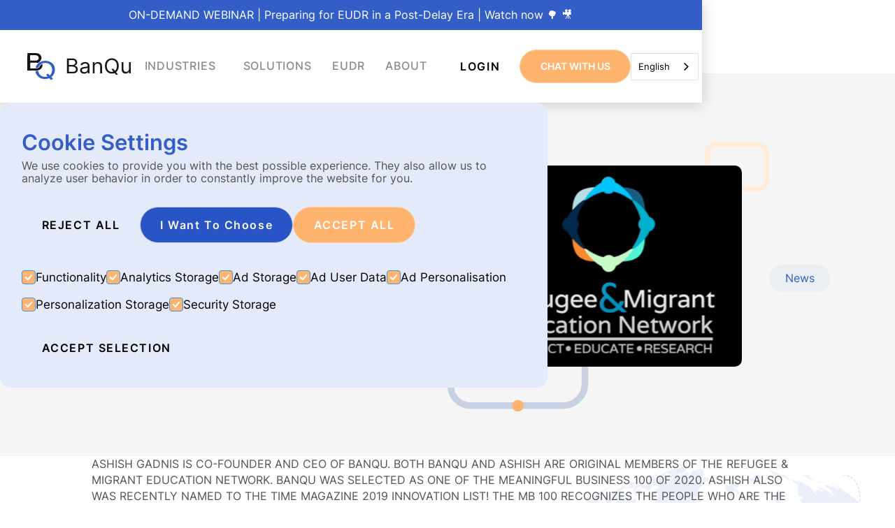

--- FILE ---
content_type: text/html; charset=utf-8
request_url: https://www.banqu.co/news/rme-first-person-ashish-gadnis
body_size: 22941
content:
<!DOCTYPE html><!-- Last Published: Mon Dec 16 2024 18:03:18 GMT+0000 (Coordinated Universal Time) --><html data-wf-domain="www.banqu.co" data-wf-page="6514820bfca5422aee8319d6" data-wf-site="639a714d409fd7284b16da02" lang="en" data-wf-collection="6514820bfca5422aee831980" data-wf-item-slug="rme-first-person-ashish-gadnis"><head><meta charset="utf-8"/><title>RME First Person Ashish Gadnis</title><meta content="Ashish Gadnis is co-founder and CEO of BanQu. Both BanQu and Ashish are original members of the R..." name="description"/><meta content="RME First Person Ashish Gadnis" property="og:title"/><meta content="Ashish Gadnis is co-founder and CEO of BanQu. Both BanQu and Ashish are original members of the R..." property="og:description"/><meta content="https://cdn.prod.website-files.com/639a714d409fd724fa16da09/639ab65b0a971f484d6e496a_refugee-and-migrant-education-network.png" property="og:image"/><meta content="RME First Person Ashish Gadnis" property="twitter:title"/><meta content="Ashish Gadnis is co-founder and CEO of BanQu. Both BanQu and Ashish are original members of the R..." property="twitter:description"/><meta content="https://cdn.prod.website-files.com/639a714d409fd724fa16da09/639ab65b0a971f484d6e496a_refugee-and-migrant-education-network.png" property="twitter:image"/><meta property="og:type" content="website"/><meta content="summary_large_image" name="twitter:card"/><meta content="width=device-width, initial-scale=1" name="viewport"/><meta content="h32VW-OOHA8uQVesbYAH8fTmglYeMuunjZKaT2gEsk" name="google-site-verification"/><link href="https://cdn.prod.website-files.com/639a714d409fd7284b16da02/css/banqu-new.webflow.15241f011.min.css" rel="stylesheet" type="text/css"/><script type="text/javascript">!function(o,c){var n=c.documentElement,t=" w-mod-";n.className+=t+"js",("ontouchstart"in o||o.DocumentTouch&&c instanceof DocumentTouch)&&(n.className+=t+"touch")}(window,document);</script><link href="https://cdn.prod.website-files.com/639a714d409fd7284b16da02/639a714d409fd7302f16dacc_Favicon.png" rel="shortcut icon" type="image/x-icon"/><link href="https://cdn.prod.website-files.com/639a714d409fd7284b16da02/639a714d409fd727fb16dacd_256_favicon.png" rel="apple-touch-icon"/><link href="https://www.banqu.co/news/rme-first-person-ashish-gadnis" rel="canonical"/><script async="" src="https://www.googletagmanager.com/gtag/js?id=G-X8FZEBYYDS"></script><script type="text/javascript">window.dataLayer = window.dataLayer || [];function gtag(){dataLayer.push(arguments);}gtag('js', new Date());gtag('config', 'G-X8FZEBYYDS', {'anonymize_ip': false, 'optimize_id': 'OPT-5WJZ65K'});</script><!-- Google Tag Manager -->
<script>(function(w,d,s,l,i){w[l]=w[l]||[];w[l].push({'gtm.start':
new Date().getTime(),event:'gtm.js'});var f=d.getElementsByTagName(s)[0],
j=d.createElement(s),dl=l!='dataLayer'?'&l='+l:'';j.async=true;j.src=
'https://www.googletagmanager.com/gtm.js?id='+i+dl;f.parentNode.insertBefore(j,f);
})(window,document,'script','dataLayer','GTM-NKS6HNP');</script>
<!-- End Google Tag Manager -->

<!-- Global site tag (gtag.js) - Google Analytics -->
<script async src="https://www.googletagmanager.com/gtag/js?id=UA-125038241-1"></script>
<script>
window.dataLayer = window.dataLayer || [];
function gtag(){dataLayer.push(arguments);}
gtag('js', new Date());
  gtag('config', 'UA-125038241-1');
</script>


<style>
/* fix slow load pages */
.anti-flicker-hide {
    opacity: 1 !important;
}
</style>


<script type="text/javascript" src="https://cdn.weglot.com/weglot.min.js"></script>
<script>
    Weglot.initialize({
        api_key: 'wg_f8747606f9153bc5860befba9c4441022'
    });
</script><!-- [Attributes by Finsweet] CMS Nest -->
<script async src="https://cdn.jsdelivr.net/npm/@finsweet/attributes-cmsnest@1/cmsnest.js"></script>




<script src="https://cdn.onesignal.com/sdks/web/v16/OneSignalSDK.page.js" defer></script>

<script>

  window.OneSignalDeferred = window.OneSignalDeferred || [];

  OneSignalDeferred.push(function(OneSignal) {

    OneSignal.init({

      appId: "63526b03-cb82-4929-a457-5fe206f9ab8e",

    });

  });

</script></head><body><div class="google-tag-manager w-embed w-iframe"><!-- Google Tag Manager (noscript) -->
<noscript><iframe src="https://www.googletagmanager.com/ns.html?id=GTM-NKS6HNP"
height="0" width="0" style="display:none;visibility:hidden"></iframe></noscript>
<!-- End Google Tag Manager (noscript) --></div><div class="page-wrapper"><div class="global-styles w-embed"><style>
  html { font-size: 1.125rem; }
  @media screen and (max-width:1920px) { html { font-size: calc(0.625rem + 0.41666666666666674vw); } }
  @media screen and (max-width:1440px) { html { font-size: calc(0.8126951092611863rem + 0.20811654526534862vw); } }
  @media screen and (max-width:479px) { html { font-size: calc(0.7494769874476988rem + 0.8368200836820083vw); } }
</style>
<style>
/* Make text look crisper and more legible in all browsers */
body {
  -webkit-font-smoothing: antialiased;
  -moz-osx-font-smoothing: grayscale;
  font-smoothing: antialiased;
  text-rendering: optimizeLegibility;
}

/* Focus state style for keyboard navigation for the focusable elements */
*[tabindex]:focus-visible,
  input[type="file"]:focus-visible {
   outline: 0.125rem solid #4d65ff;
   outline-offset: 0.125rem;
}

/* Get rid of top margin on first element in any rich text element */
.w-richtext > :not(div):first-child, .w-richtext > div:first-child > :first-child {
  margin-top: 0 !important;
}

/* Get rid of bottom margin on last element in any rich text element */
.w-richtext>:last-child, .w-richtext ol li:last-child, .w-richtext ul li:last-child {
	margin-bottom: 0 !important;
}

/* Prevent all click and hover interaction with an element */
.pointer-events-off {
	pointer-events: none;
}

/* Enables all click and hover interaction with an element */
.pointer-events-on {
  pointer-events: auto;
}

a,
.w-input,
.w-select,
.w-tab-link,
.w-nav-link,
.w-dropdown-btn,
.w-dropdown-toggle,
.w-dropdown-link {
  color: inherit;
  text-decoration: inherit;
  font-size: inherit;
}

/* Apply "..." after 3 lines of text */
.text-style-3lines {
	display: -webkit-box;
	overflow: hidden;
	-webkit-line-clamp: 3;
	-webkit-box-orient: vertical;
}

/* These classes are never overwritten */
.hide {
  display: none !important;
}

@media screen and (max-width: 991px) {
    .hide, .hide-tablet {
        display: none !important;
    }
}
  @media screen and (max-width: 767px) {
    .hide-mobile-landscape{
      display: none !important;
    }
}
  @media screen and (max-width: 479px) {
    .hide-mobile{
      display: none !important;
    }
}
 
.margin-0 {
  margin: 0rem !important;
}
  
.padding-0 {
  padding: 0rem !important;
}

.spacing-clean {
  padding: 0rem !important;
  margin: 0rem !important;
}

.margin-top {
  margin-right: 0rem !important;
  margin-bottom: 0rem !important;
  margin-left: 0rem !important;
}

.padding-top {
  padding-right: 0rem !important;
  padding-bottom: 0rem !important;
  padding-left: 0rem !important;
}
  
.margin-right {
  margin-top: 0rem !important;
  margin-bottom: 0rem !important;
  margin-left: 0rem !important;
}

.padding-right {
  padding-top: 0rem !important;
  padding-bottom: 0rem !important;
  padding-left: 0rem !important;
}

.margin-bottom {
  margin-top: 0rem !important;
  margin-right: 0rem !important;
  margin-left: 0rem !important;
}

.padding-bottom {
  padding-top: 0rem !important;
  padding-right: 0rem !important;
  padding-left: 0rem !important;
}

.margin-left {
  margin-top: 0rem !important;
  margin-right: 0rem !important;
  margin-bottom: 0rem !important;
}
  
.padding-left {
  padding-top: 0rem !important;
  padding-right: 0rem !important;
  padding-bottom: 0rem !important;
}
  
.margin-horizontal {
  margin-top: 0rem !important;
  margin-bottom: 0rem !important;
}

.padding-horizontal {
  padding-top: 0rem !important;
  padding-bottom: 0rem !important;
}

.margin-vertical {
  margin-right: 0rem !important;
  margin-left: 0rem !important;
}
  
.padding-vertical {
  padding-right: 0rem !important;
  padding-left: 0rem !important;
}

.margin-right-auto {
	margin-right: auto;
}

/* typography */

.text-weight-bold { font-weight: 700 !important }

/* linr height  */

.line-height-large { line-height: 2 }
.line-height-medium { line-height: 1.5 }
.line-height-small { line-height: 1.1 }

/* animation */

.is--animation.active path,
.is--animation.active rect{
  stroke-dasharray: 1400;
  stroke-dashoffset: 1400;
  animation: drawline 2s linear forwards;
}

@keyframes drawline {
  to {
    stroke-dashoffset: 0;
  }
}

/* lists */

.list-item::before {
  content: "";
  display: inline-block;
    width: 1rem;
    height: 1rem;
    	vertical-align: middle;
  			margin-right: 0.83rem;
	background-color: #345ec7;
  border-radius: 50%;
}

/* custom classes */

.challenges::-webkit-scrollbar {
  width: 0px;
}

::-webkit-scrollbar {
  background-color: #ebeffa;
  width: 0.6rem;
}

::-webkit-scrollbar-thumb {
  background-color: #feb36f; /* color of the handle */
  border-radius:2rem;
}

/* Handle on hover */
::-webkit-scrollbar-thumb:hover {
  background-color: #fbd0a7; /* color of the handle on hover */
}


.swiper-slide.is-active {
opacity: 100;
}

</style>


<style>
.icon-24{
pointer-events: none;}
</style></div><figure class="navbar"><a href="https://www.youtube.com/watch?v=2HDTTY9Sm_w&amp;list=PLRYJxwLKfhc0yBtnwzeWjcuY6ZxpAx8qH&amp;index=12&amp;t=1s" target="_blank" class="announcement_bar w-inline-block"><div>ON-DEMAND WEBINAR | Preparing for EUDR in a Post-Delay Era | Watch now 🌳 🎥</div></a><div class="padding-global nav"><nav class="navbar-container"><a href="/" class="navbar__logo-link w-inline-block"><div class="hide">logo</div><img src="https://cdn.prod.website-files.com/639a714d409fd7284b16da02/63ed3733874fd9eaa4b29eb5_Updated%20Logo%20Mark.svg" loading="lazy" alt="" class="navbar__logo-svg"/></a><div class="navbar__menu"><div class="navbar__links-container"><div class="btns-mobile"><a href="https://banqu.app/#/" class="button is-small w-button">Login</a><a href="/contact-us" class="button is-secondary text-size-small w-button">CHAT WITH US</a></div><div class="navbar__link"><div class="navbar__accordion-toggle"><div class="navbar__link">INDUSTRIES</div></div><div class="navbar__dropdown-container is--industries"><div class="navbar__accordion-container"><div class="navbar__accordion-title">INDUSTRIES</div><div class="navbar__industries-wrapper"><a data-w-id="d6f84303-4787-446c-4c8e-f7bf2efbbd26" href="/industries/food-beverage" class="industries__link w-inline-block"><div class="industries__link-icon w-embed"><svg xmlns="http://www.w3.org/2000/svg" width="100%" height="100%" fill="none" viewBox="0 0 49 49">
  <rect width="47.429" height="47.429" x=".969" y=".707" fill="#345EC7" opacity=".1" rx="8"/>
  <path fill="#345EC7" d="M38.522 21.366a5.285 5.285 0 0 0-2.657-4.427 5.4 5.4 0 0 0-5.356-4.619 5.75 5.75 0 0 0-1.476.192 5.46 5.46 0 0 0-7.54 0 5.694 5.694 0 0 0-1.476-.192 5.4 5.4 0 0 0-5.387 4.619 5.284 5.284 0 0 0-2.67 4.427 1.475 1.475 0 0 0-1.476 1.476 14.757 14.757 0 0 0 7.378 12.78v1.977a1.476 1.476 0 0 0 1.476 1.475h11.805A1.476 1.476 0 0 0 32.62 37.6v-1.98a14.756 14.756 0 0 0 7.379-12.78 1.475 1.475 0 0 0-1.476-1.475Zm-23.611 0a2.346 2.346 0 0 1 1.638-2.051l1.225-.384-.237-1.254a2.421 2.421 0 0 1 2.45-2.39c.426-.003.847.098 1.225.294l1.195.664.738-1.136a2.523 2.523 0 0 1 4.191 0l.738 1.136 1.195-.664a2.628 2.628 0 0 1 1.225-.295 2.435 2.435 0 0 1 2.464 2.361l-.236 1.255 1.21.413a2.347 2.347 0 0 1 1.638 2.051H14.91Z"/>
</svg></div><div class="industries__text-container"><div class="line-item text-weight-bold">Food &amp; Beverage</div><div class="industries__text-icon w-embed"><svg xmlns="http://www.w3.org/2000/svg" width="100%" height="100%" fill="none" viewBox="0 0 30 30">
  <path fill="#7C7C7C" d="m14.307 21.087 1.72 1.721 8.162-8.16-8.161-8.162-1.72 1.72 5.223 5.224H7.867v2.434H19.53l-5.224 5.223Z"/>
</svg></div></div></a><a href="/industries/beauty-wellness" class="industries__link w-inline-block"><div class="industries__link-icon w-embed"><svg xmlns="http://www.w3.org/2000/svg" width="100%" height="100%" fill="none" viewBox="0 0 49 49">
  <path fill="#345EC7" d="M24.798 11.833c-7.812 0-14.167 6.355-14.167 14.167 0 7.811 6.355 14.166 14.167 14.166 7.811 0 14.166-6.355 14.166-14.166 0-7.812-6.355-14.167-14.166-14.167Zm5.93 15.215-5.93 5.93-5.93-5.93a3.889 3.889 0 0 1 0-5.535 3.89 3.89 0 0 1 5.533 0l.397.395.395-.395a3.89 3.89 0 0 1 5.534 0 3.889 3.889 0 0 1 0 5.535Z"/>
  <rect width="47.429" height="47.429" x=".578" y=".707" fill="#345EC7" opacity=".1" rx="8"/>
</svg></div><div class="industries__text-container"><div class="line-item text-weight-bold">Beauty &amp; Wellness</div><div class="industries__text-icon w-embed"><svg xmlns="http://www.w3.org/2000/svg" width="100%" height="100%" fill="none" viewBox="0 0 30 30">
  <path fill="#7C7C7C" d="m14.307 21.087 1.72 1.721 8.162-8.16-8.161-8.162-1.72 1.72 5.223 5.224H7.867v2.434H19.53l-5.224 5.223Z"/>
</svg></div></div></a><a href="/industries/apparel-textiles" class="industries__link w-inline-block"><div class="industries__link-icon w-embed"><svg xmlns="http://www.w3.org/2000/svg" width="100%" height="100%" fill="none" viewBox="0 0 49 48">
  <path fill="#345EC7" d="M37.22 14.407c-2.347-.77-8.422-2.76-8.422-2.74a4 4 0 0 1-8 0c0-.02-6.075 1.97-8.423 2.74a1.323 1.323 0 0 0-.91 1.264v4.955a1.334 1.334 0 0 0 1.656 1.293L16.798 21v16a1.333 1.333 0 0 0 1.333 1.334h13.334A1.333 1.333 0 0 0 32.798 37V21l3.677.92a1.332 1.332 0 0 0 1.656-1.294V15.67a1.323 1.323 0 0 0-.912-1.264Z"/>
  <rect width="47.429" height="47.429" x=".969" y=".459" fill="#345EC7" opacity=".1" rx="8"/>
</svg></div><div class="industries__text-container"><div class="line-item text-weight-bold">Apparel &amp; Textiles</div><div class="industries__text-icon w-embed"><svg xmlns="http://www.w3.org/2000/svg" width="100%" height="100%" fill="none" viewBox="0 0 30 30">
  <path fill="#7C7C7C" d="m14.307 21.087 1.72 1.721 8.162-8.16-8.161-8.162-1.72 1.72 5.223 5.224H7.867v2.434H19.53l-5.224 5.223Z"/>
</svg></div></div></a><a href="/industries/recycling-packaging" class="industries__link w-inline-block"><div class="industries__link-icon w-embed"><svg xmlns="http://www.w3.org/2000/svg" width="100%" height="100%" fill="none" viewBox="0 0 49 48">
  <rect width="47.429" height="47.429" x=".578" y=".459" fill="#345EC7" opacity=".1" rx="8"/>
  <path fill="#345EC7" d="M38.871 18.594a1.404 1.404 0 0 0-.042-.312c-.01-.036-.03-.071-.044-.108-.03-.083-.058-.165-.102-.24-.023-.04-.056-.072-.083-.11-.047-.065-.092-.133-.149-.19-.034-.032-.077-.058-.114-.088-.057-.047-.11-.098-.175-.137-.005-.005-.013-.005-.02-.01l-.012-.008-13.094-7.277a1.46 1.46 0 0 0-1.415-.002L10.466 17.39l-.016.014-.015.006c-.051.03-.089.072-.137.107-.053.039-.108.074-.155.12-.043.044-.077.097-.115.148-.04.05-.083.096-.115.151-.038.063-.058.135-.086.203-.02.048-.047.094-.06.146-.025.1-.04.203-.042.306-.002.025-.01.047-.01.073v11.67c0 .53.287 1.018.75 1.274l13.094 7.273.001.002.003.001.03.016c.062.035.13.054.196.079.047.019.092.044.141.057.242.062.496.062.738 0 .049-.014.094-.038.142-.057.065-.025.134-.042.197-.079l.029-.016.003-.002h.001l13.093-7.274a1.46 1.46 0 0 0 .748-1.274v-11.67c0-.025-.008-.045-.01-.07Zm-14.614 5.72-10.083-5.64 4.028-2.228 9.966 5.695-3.91 2.173Zm.07-11.257 10.093 5.61-3.272 1.819-9.96-5.692 3.14-1.737Zm1.43 22.09.002-8.281 4.372-2.447v4.456l2.917-1.458v-4.63l2.917-1.632v8.32l-10.209 5.673Z"/>
</svg></div><div class="industries__text-container"><div class="line-item text-weight-bold">Recycling &amp; Packaging</div><div class="industries__text-icon w-embed"><svg xmlns="http://www.w3.org/2000/svg" width="100%" height="100%" fill="none" viewBox="0 0 30 30">
  <path fill="#7C7C7C" d="m14.307 21.087 1.72 1.721 8.162-8.16-8.161-8.162-1.72 1.72 5.223 5.224H7.867v2.434H19.53l-5.224 5.223Z"/>
</svg></div></div></a><a href="/industries/mining-energy" class="industries__link w-inline-block"><div class="industries__link-icon w-embed"><svg width="48" height="48" viewBox="0 0 48 48" fill="none" xmlns="http://www.w3.org/2000/svg">
<rect opacity="0.1" x="0.498383" y="0.459961" width="47.4288" height="47.4288" rx="8" fill="#345EC7"/>
<path d="M36.2127 33.1743V28.6743C36.2079 26.2881 35.4918 23.9575 34.1558 21.9803C32.8199 20.0031 30.9248 18.4691 28.7127 17.5743V25.6743H27.2127V13.6743H21.2127V25.6743H19.7127V17.5743C17.5007 18.4691 15.6056 20.0031 14.2696 21.9803C12.9337 23.9575 12.2176 26.2881 12.2127 28.6743V33.1743H9.21274V36.1743H39.2127V33.1743H36.2127Z" fill="#345EC7"/>
</svg></div><div class="industries__text-container"><div class="line-item text-weight-bold">Mining &amp; Energy</div><div class="industries__text-icon w-embed"><svg xmlns="http://www.w3.org/2000/svg" width="100%" height="100%" fill="none" viewBox="0 0 30 30">
  <path fill="#7C7C7C" d="m14.307 21.087 1.72 1.721 8.162-8.16-8.161-8.162-1.72 1.72 5.223 5.224H7.867v2.434H19.53l-5.224 5.223Z"/>
</svg></div></div></a></div></div></div></div><div class="navbar__link"><div class="navbar__accordion-toggle about"><div class="navbar__link">SOLUTIONS</div></div><div class="navbar__dropdown-container is--solutions"><div class="navbar__accordion-container is-horizontal"><div class="navbar_left-wrapper"><div class="navbar__accordion-title">BanQu Essentials SuitE </div><div class="navbar__industries-wrapper _2-col"><a href="/essentials-suite/agriculture-procurement-sourcing-solution" class="industries__link w-inline-block"><div class="industries__link-icon w-embed"><svg xmlns="http://www.w3.org/2000/svg" width="100%" height="100%" fill="none" viewBox="0 0 48 49">
  <rect width="47.429" height="47.429" x=".296" y=".707" fill="#345EC7" opacity=".1" rx="8"/>
  <path fill="#345EC7" d="m36.274 15.264-.142-1.493-1.423.474a16.404 16.404 0 0 1-7.597.758 14.068 14.068 0 0 0-7.917 1.067 8.569 8.569 0 0 0-5.084 6.412 10.652 10.652 0 0 0 .462 5.428c.4-.903.868-1.775 1.399-2.608a11.674 11.674 0 0 1 4.823-4.065 13.225 13.225 0 0 1 5.997-1.185 14.317 14.317 0 0 0-5.523 2.074 11.233 11.233 0 0 0-2.204 1.813 13.485 13.485 0 0 0-1.647 2.264 19.424 19.424 0 0 0-1.861 5.38 31.327 31.327 0 0 0-.617 5.713h2.37a36.37 36.37 0 0 1 .7-5.12 10.963 10.963 0 0 0 5.357 1.316 13.037 13.037 0 0 0 5.073-1.031c9.02-3.852 7.834-16.664 7.834-17.197Z"/>
</svg></div><div class="industries__text-container"><div class="line-item text-weight-bold">Agriculture Procurement &amp; Sourcing Solution</div><div class="industries__text-icon w-embed"><svg xmlns="http://www.w3.org/2000/svg" width="100%" height="100%" fill="none" viewBox="0 0 30 30">
  <path fill="#7C7C7C" d="m14.307 21.087 1.72 1.721 8.162-8.16-8.161-8.162-1.72 1.72 5.223 5.224H7.867v2.434H19.53l-5.224 5.223Z"/>
</svg></div></div></a><a href="/essentials-suite/supply-chain-traceability-solution" class="industries__link w-inline-block"><div class="industries__link-icon_wrapper"><div class="industries__link-icon w-embed"><svg xmlns="http://www.w3.org/2000/svg" width="33" height="33" viewBox="0 0 33 33" fill="none">
  <path d="M27.5 4.12549H5.5C3.98337 4.12549 2.75 5.35886 2.75 6.87549V22.0005C2.75 23.5171 3.98337 24.7505 5.5 24.7505H15.125V27.5005H11V30.2505H22V27.5005H17.875V24.7505H27.5C29.0166 24.7505 30.25 23.5171 30.25 22.0005V6.87549C30.25 5.35886 29.0166 4.12549 27.5 4.12549ZM5.5 19.2505V6.87549H27.5L27.5027 19.2505H5.5Z" fill="#345EC7"/>
</svg></div></div><div class="industries__text-container"><div class="line-item text-weight-bold">Supply Chain Traceability Solution</div><div class="industries__text-icon w-embed"><svg xmlns="http://www.w3.org/2000/svg" width="100%" height="100%" fill="none" viewBox="0 0 30 30">
  <path fill="#7C7C7C" d="m14.307 21.087 1.72 1.721 8.162-8.16-8.161-8.162-1.72 1.72 5.223 5.224H7.867v2.434H19.53l-5.224 5.223Z"/>
</svg></div></div></a><a href="/essentials-suite/recycling-procurement-sourcing-solution" class="industries__link w-inline-block"><div class="industries__link-icon_wrapper"><div class="industries__link-icon w-embed"><svg xmlns="http://www.w3.org/2000/svg" width="32" height="32" viewBox="0 0 32 32" fill="none">
  <path d="M28.2991 20.7238L27.2151 18.7718L24.8845 20.0678L25.9671 22.0158C26.0311 22.1291 26.0765 22.2464 26.1058 22.3678C26.1548 22.5881 26.1484 22.8172 26.0871 23.0344C26.0548 23.1445 26.0081 23.2498 25.9485 23.3478C25.836 23.5404 25.6769 23.7018 25.4858 23.8171C25.279 23.9399 25.0423 24.0031 24.8018 23.9998H18.6671V21.3331L13.3338 25.3331L18.6671 29.3331V26.6664H24.8018C25.1725 26.6664 25.5378 26.6171 25.8831 26.5211C26.5502 26.337 27.1569 25.9801 27.6418 25.4864C27.8791 25.2478 28.0845 24.9798 28.2498 24.6958C28.776 23.8065 28.9366 22.7477 28.6978 21.7424C28.6097 21.387 28.4757 21.0446 28.2991 20.7238ZM7.81648 14.7184L4.73648 20.8784C4.57699 21.1973 4.45999 21.5358 4.38848 21.8851C4.25819 22.5393 4.29377 23.2158 4.49196 23.8527C4.69015 24.4897 5.04466 25.0669 5.52314 25.5318C5.76048 25.7638 6.02448 25.9664 6.31648 26.1358C6.92519 26.4835 7.6141 26.6664 8.31514 26.6664H10.6671V23.9998H8.31514C8.0817 24.0004 7.85205 23.9407 7.64848 23.8264C7.45403 23.7146 7.29188 23.5542 7.17781 23.3611C7.06074 23.1728 6.99246 22.9584 6.97914 22.7371C6.97271 22.6276 6.98078 22.5178 7.00314 22.4104C7.02714 22.2944 7.06714 22.1798 7.12181 22.0691L10.1298 16.0531L12.2618 17.2838L11.4645 10.6664L5.33381 13.2851L7.81648 14.7184ZM24.7978 17.2851L25.5951 10.6664L23.4111 11.9264L19.6205 5.10376C19.3559 4.61849 18.992 4.19444 18.5525 3.85925C18.113 3.52406 17.6078 3.28526 17.0698 3.15842C16.7324 3.08024 16.3868 3.04308 16.0405 3.04776C15.3355 3.06097 14.6465 3.26013 14.0431 3.62509C13.3991 4.01598 12.8801 4.58264 12.5471 5.25842L11.5711 7.21042L13.9565 8.40376L14.9325 6.45042C14.9925 6.33042 15.0671 6.22242 15.1538 6.12776C15.3127 5.95433 15.5175 5.8295 15.7445 5.76776C15.9749 5.70268 16.2182 5.69763 16.4511 5.75309C16.6291 5.79486 16.7961 5.87417 16.941 5.98569C17.0859 6.09721 17.2052 6.23838 17.2911 6.39976L21.1018 13.2611L18.6671 14.6664L24.7978 17.2851Z" fill="#345EC7"/>
</svg></div></div><div class="industries__text-container"><div class="line-item text-weight-bold">Recycling Procurement &amp; Sourcing Solution</div><div class="industries__text-icon w-embed"><svg xmlns="http://www.w3.org/2000/svg" width="100%" height="100%" fill="none" viewBox="0 0 30 30">
  <path fill="#7C7C7C" d="m14.307 21.087 1.72 1.721 8.162-8.16-8.161-8.162-1.72 1.72 5.223 5.224H7.867v2.434H19.53l-5.224 5.223Z"/>
</svg></div></div></a><a href="/essentials-suite/smart-procurement-sourcing-solution" class="industries__link w-inline-block"><div class="industries__link-icon_wrapper"><div class="industries__link-icon w-embed"><svg xmlns="http://www.w3.org/2000/svg" width="32" height="31" viewBox="0 0 32 31" fill="none">
  <path d="M29.3243 10.2686C29.3222 10.1754 29.3092 10.0826 29.2857 9.9922C29.2763 9.95991 29.2577 9.92891 29.2457 9.89662C29.2177 9.82299 29.1923 9.75066 29.1523 9.68349C29.131 9.64862 29.1017 9.6202 29.0763 9.58662C29.0337 9.52849 28.9923 9.46908 28.9403 9.4187C28.9097 9.39029 28.8697 9.36703 28.8363 9.33991C28.7843 9.29858 28.7363 9.25337 28.6763 9.21849C28.671 9.21462 28.6643 9.21462 28.6577 9.21074L28.647 9.20299L16.675 2.75758C16.4772 2.65131 16.2547 2.59544 16.0285 2.59522C15.8023 2.59499 15.5797 2.65041 15.3817 2.75629L3.35366 9.2017C3.34966 9.20558 3.34566 9.21074 3.33899 9.21462L3.32566 9.21979C3.27899 9.24562 3.24433 9.28308 3.20033 9.31408C3.15233 9.34895 3.10166 9.37995 3.05899 9.41999C3.01899 9.46004 2.98833 9.50654 2.95366 9.55174C2.91766 9.59695 2.87766 9.63699 2.84833 9.68608C2.81366 9.74162 2.79499 9.80491 2.76966 9.86562C2.75099 9.90824 2.72699 9.94829 2.71499 9.99478C2.69196 10.0836 2.679 10.1745 2.67633 10.266C2.67499 10.288 2.66699 10.3074 2.66699 10.3306V20.6665C2.66699 21.1354 2.92966 21.5681 3.35366 21.7955L15.3243 28.237L15.3257 28.2383L15.3283 28.2396L15.355 28.2538C15.4123 28.2848 15.475 28.3016 15.535 28.3235C15.5777 28.3403 15.619 28.3623 15.6643 28.3739C15.8856 28.4292 16.1177 28.4292 16.339 28.3739C16.383 28.3623 16.4243 28.3403 16.4683 28.3235C16.5283 28.3016 16.591 28.2861 16.6483 28.2538L16.675 28.2396L16.6777 28.2383L16.679 28.237L28.6497 21.7955C29.071 21.5681 29.3337 21.1354 29.3337 20.6665V10.3306C29.3337 10.3087 29.3257 10.2906 29.3243 10.2686ZM15.963 15.3345L6.74433 10.3397L10.427 8.36599L19.539 13.41L15.963 15.3345ZM16.027 5.36416L25.255 10.3332L22.263 11.9439L13.1563 6.90253L16.027 5.36416ZM17.3337 24.9303L17.3363 17.5949L21.3337 15.4275V19.3749L24.0003 18.0832V13.9822L26.667 12.5368V19.9057L17.3337 24.9303Z" fill="#345EC7"/>
</svg></div></div><div class="industries__text-container"><div class="line-item text-weight-bold">Smart Sourcing &amp; Procurement Solution</div><div class="industries__text-icon w-embed"><svg xmlns="http://www.w3.org/2000/svg" width="100%" height="100%" fill="none" viewBox="0 0 30 30">
  <path fill="#7C7C7C" d="m14.307 21.087 1.72 1.721 8.162-8.16-8.161-8.162-1.72 1.72 5.223 5.224H7.867v2.434H19.53l-5.224 5.223Z"/>
</svg></div></div></a></div></div><div class="navbar__dropdown-wrapper"><div class="navbar__accordion-title">BanQu PLUS Add-on&#x27;s</div><div class="navbar__accordion-list"><div class="nav__accordion"><div class="nav-accordion_heading"><div class="text-size-regular text-weight-medium">Compliance PLUS Suite</div><div class="faq1_icon-wrapper"><div class="nav_accordion-icon w-embed"><svg xmlns="http://www.w3.org/2000/svg" width="29" height="28" viewBox="0 0 29 28" fill="Currentcolor">
  <path d="M12.0824 22.2374L20.319 13.9996L12.0824 5.76172L9.60669 8.23739L15.37 13.9996L9.60669 19.7617L12.0824 22.2374Z" fill="Currentcolor"/>
</svg></div></div></div><div class="nav-accordion_link-wrapper"><a href="/compliance-plus-suite/eudr-due-diligence" class="nav-accordion_link">EUDR / Due Diligence Compliance</a><a href="/compliance-plus-suite/b-bbee-compliance-solution" class="nav-accordion_link">B-BBEE Compliance (South Africa)</a><a href="/compliance-plus-suite/extended-producer-responsibility-solution" class="nav-accordion_link">Extended Producer Responsibility</a><a href="/compliance-plus-suite/data-for-certifications-audit-add-on" class="nav-accordion_link">Data for Certifications/Audit</a><a href="/compliance-plus-suite/digital-product-passport" class="nav-accordion_link">Digital Product Passport (DPP)</a></div></div><div class="nav__accordion"><div class="nav-accordion_heading"><div class="text-size-regular text-weight-medium">Climate PLUS Suite</div><div class="faq1_icon-wrapper"><div class="nav_accordion-icon w-embed"><svg xmlns="http://www.w3.org/2000/svg" width="29" height="28" viewBox="0 0 29 28" fill="Currentcolor">
  <path d="M12.0824 22.2374L20.319 13.9996L12.0824 5.76172L9.60669 8.23739L15.37 13.9996L9.60669 19.7617L12.0824 22.2374Z" fill="Currentcolor"/>
</svg></div></div></div><div class="nav-accordion_link-wrapper"><a href="/climate-plus-suite/scope-3-carbon-accounting-solution" class="nav-accordion_link">Scope 3 Carbon Accounting</a><a href="/climate-plus-suite/carbon-offsets-credits-solution" class="nav-accordion_link">Carbon Offsets, Insets, &amp; Credits</a><a href="/climate-plus-suite/green-credits-solution-india" class="nav-accordion_link">Green Credits (India)</a><a href="/climate-plus-suite/plastic-credits-add-on" class="nav-accordion_link">Plastic Credits</a><a href="/climate-plus-suite/lifecycle-assessment-lca-solution" class="nav-accordion_link">Lifecycle Assessment (LCA)</a></div></div><div class="nav__accordion"><div class="nav-accordion_heading"><div class="text-size-regular text-weight-medium">Sustainability PLUS Suite</div><div class="faq1_icon-wrapper"><div class="nav_accordion-icon w-embed"><svg xmlns="http://www.w3.org/2000/svg" width="29" height="28" viewBox="0 0 29 28" fill="Currentcolor">
  <path d="M12.0824 22.2374L20.319 13.9996L12.0824 5.76172L9.60669 8.23739L15.37 13.9996L9.60669 19.7617L12.0824 22.2374Z" fill="Currentcolor"/>
</svg></div></div></div><div class="nav-accordion_link-wrapper"><a href="/sustainability-plus-suite/farmer-profile-add-on" class="nav-accordion_link">Farmer Profile</a><a href="/sustainability-plus-suite/living-income-wage-add-on" class="nav-accordion_link">Living Income &amp; Wage</a><a href="/sustainability-plus-suite/regenerative-agriculture-solution" class="nav-accordion_link">Regenerative Agriculture</a><a href="/sustainability-plus-suite/anti-forced-child-labor-add-on" class="nav-accordion_link">Anti-forced/child Labor</a><a href="/sustainability-plus-suite/mobile-money-integrations-add-on" class="nav-accordion_link">Mobile Money Integrations</a></div></div></div></div></div></div></div><a href="/eudr" class="navbar__link-single w-inline-block"><div>EUDR</div></a><div class="navbar__link"><div class="navbar__accordion-toggle"><div class="navbar__link">ABOUT</div></div><div class="navbar__dropdown-container is--about"><div class="navbar__accordion-container"><div class="navbar__accordion-title">REsources</div><div class="navbar__about-container"><div class="about__category-container"><a href="/resources" class="about__category-link w-inline-block"><div class="about__category-icon is-blue w-embed"><svg xmlns="http://www.w3.org/2000/svg" xmlns:xlink="http://www.w3.org/1999/xlink" aria-hidden="true" role="img" class="iconify iconify--carbon" width="100%" height="100%" preserveAspectRatio="xMidYMid meet" viewBox="0 0 32 32"><path fill="currentColor" d="M24 30a6 6 0 1 1 6-6a6.007 6.007 0 0 1-6 6zm0-10a4 4 0 1 0 4 4a4.005 4.005 0 0 0-4-4zM8 22h8v2H8zm0-6h10v2H8z"></path><path fill="currentColor" d="M16 28H6V4h8v6a2.006 2.006 0 0 0 2 2h6v3h2v-5a.91.91 0 0 0-.3-.7l-7-7A.909.909 0 0 0 16 2H6a2.006 2.006 0 0 0-2 2v24a2.006 2.006 0 0 0 2 2h10Zm0-23.6l5.6 5.6H16Z"></path></svg></div><div class="about__category-text">Resources</div></a><a href="/resources" class="about__category-link hidden w-inline-block"><img src="https://cdn.prod.website-files.com/639a714d409fd7284b16da02/63c956d6f2367c77518dc57d_resources-nav-icon.svg" loading="lazy" alt=""/><div class="about__category-text">Resources Library</div></a><a href="/case-studies" class="about__category-link w-inline-block"><div class="about__category-icon w-embed"><svg xmlns="http://www.w3.org/2000/svg" width="100%" height="100%" fill="none" viewBox="0 0 21 20">
  <path fill="#345EC7" d="M16.65 14.147a29.22 29.22 0 0 1-1.139-1.153 8.695 8.695 0 0 1-.496-.544l-2.334-1.114a5.802 5.802 0 0 0 1.45-3.836 5.84 5.84 0 0 0-5.833-5.833A5.84 5.84 0 0 0 2.465 7.5a5.84 5.84 0 0 0 5.833 5.833c1.47 0 2.808-.55 3.836-1.449l1.114 2.333s.23.187.544.497c.323.303.747.712 1.153 1.14l1.132 1.16.503.538 1.768-1.768-.538-.503-1.16-1.134Zm-8.352-2.48A4.171 4.171 0 0 1 4.13 7.5a4.171 4.171 0 0 1 4.167-4.167A4.171 4.171 0 0 1 12.465 7.5a4.171 4.171 0 0 1-4.167 4.166Z"/>
</svg></div><div class="about__category-text">Case Studies</div></a><a href="/blog" class="about__category-link w-inline-block"><img src="https://cdn.prod.website-files.com/639a714d409fd7284b16da02/63a25cd1c31fc664d466d729_blog-icon.png" loading="lazy" alt="" class="about__category-icon"/><div class="about__category-text">Blog</div></a><a href="/resources" class="about__category-link hidden w-inline-block"><img src="https://cdn.prod.website-files.com/639a714d409fd7284b16da02/63c956d6f2367c77518dc57d_resources-nav-icon.svg" loading="lazy" alt=""/><div class="about__category-text">Resources Library</div></a><a href="/news" class="about__category-link w-inline-block"><div class="about__category-icon w-embed"><svg xmlns="http://www.w3.org/2000/svg" width="100%" height="100%" fill="none" viewBox="0 0 21 20">
  <path fill="#345EC7" d="M17.36 2.5H4.235c-.976 0-1.77.748-1.77 1.667v11.666c0 .92.794 1.667 1.77 1.667H17.36c.977 0 1.771-.747 1.771-1.667V4.167c0-.92-.794-1.667-1.77-1.667Zm0 13.333H4.235c-.047 0-.08-.013-.094-.013-.006 0-.009.002-.01.007l-.01-11.622c.006-.008.044-.038.114-.038H17.36c.066 0 .102.023.105.006l.01 11.622c-.006.008-.044.038-.115.038Z"/>
  <path fill="#345EC7" d="M5.798 5.833h5v5h-5v-5ZM11.63 12.5H5.798v1.667h10V12.5H11.63Zm.833-3.333h3.334v1.667h-3.334V9.167Zm0-3.333h3.334V7.5h-3.334V5.833Z"/>
</svg></div><div class="about__category-text">News</div></a></div><a data-w-id="d6f84303-4787-446c-4c8e-f7bf2efbbd7f" href="/about" class="about__link w-inline-block"><div class="about__link-icon w-embed"><svg xmlns="http://www.w3.org/2000/svg" width="100%" height="100%" fill="none" viewBox="0 0 88 88">
  <path fill="#345EC7" d="M47.105 35.88a23.878 23.878 0 0 1 2-.273c.107-.008.791-.01 1.522-.005 1.41.01 1.86.044 2.889.227 2.94.52 5.394 1.74 7.32 3.64 1.932 1.906 3.106 4.303 3.506 7.158.102.727.143 2.39.077 3.151-.218 2.544-1.004 4.753-2.393 6.733-.75 1.068-1.544 1.903-2.712 2.851l-.114.093.477.497 1.163 1.21c.756.785.786.837.581 1.02-.141.126-2.124 1.567-2.231 1.622-.124.063-.366.05-.46-.023-.044-.036-.58-.59-1.19-1.234a199.2 199.2 0 0 0-1.208-1.27l-.1-.1-.425.168c-2.435.96-5.26 1.292-8.003.939-4.613-.593-8.385-3.1-10.38-6.895a12.282 12.282 0 0 1-1.105-2.87 14.88 14.88 0 0 1-.32-1.695l-.032-.264 1.004-.023c1.352-.03 1.916-.083 2.8-.262l.409-.082.025.237c.014.13.059.424.1.653.808 4.454 3.875 7.438 8.31 8.085 1.07.156 2.447.14 3.604-.042.545-.085 1.605-.325 1.605-.362 0-.015-.469-.525-1.041-1.135a60.23 60.23 0 0 1-1.098-1.186c-.088-.121-.068-.223.069-.346.251-.228 2.171-1.598 2.3-1.64.258-.087.295-.056 1.585 1.314.663.703 1.222 1.279 1.243 1.279.06 0 .83-.77 1.114-1.114 1.194-1.446 1.91-3.172 2.21-5.33.094-.686.094-2.62 0-3.305-.348-2.499-1.292-4.483-2.838-5.961a9.028 9.028 0 0 0-2.812-1.83c-3.316-1.357-7.52-1.052-10.308.746-1.56 1.007-2.691 2.395-3.387 4.157-.091.23-.177.469-.191.531-.062.274-1.072.79-1.907.977a8.533 8.533 0 0 1-1.86.181c-.378 0-.694-.008-.703-.017-.009-.008.043-.25.117-.538a12.716 12.716 0 0 1 3.072-5.581 14.08 14.08 0 0 1 2.572-2.104c1.462-.918 3.331-1.638 5.144-1.981Z"/>
  <path fill="#345EC7" fill-rule="evenodd" d="M24.448 24.187a.297.297 0 0 0-.124.138c-.026.065-.066 4.31-.12 12.705-.078 12.338-.078 12.61-.007 12.7a.396.396 0 0 0 .223.125c.083.016 3.2.024 6.93.016 6.166-.012 6.953-.008 7.71-.136.15-.025.3-.056.49-.093 3.392-.663 5.83-2.75 6.554-5.61.282-1.115.28-2.475-.005-3.508-.053-.194-.11-.366-.127-.382-.016-.016-.203.053-.415.153-1.217.574-2.224 1.391-2.98 2.419-.235.32-.262.375-.286.589a3.758 3.758 0 0 1-.603 1.57c-.7.998-1.864 1.597-3.579 1.839-.39.055-.986.064-5.05.077l-4.605.015-.026-.9c-.014-.495-.025-2.402-.025-4.238v-3.338l4.439.013c4.303.012 4.454.015 4.94.091.534.084 1.128.22 1.498.344.125.041.24.075.256.075.015 0 .173-.126.35-.281.642-.561 1.664-1.263 2.513-1.724.257-.14.36-.214.325-.234-.028-.017-.144-.08-.257-.143l-.207-.112.363-.34c.837-.786 1.4-1.63 1.76-2.635.273-.764.39-1.472.388-2.367-.002-2.277-1.05-4.15-3.021-5.402-.9-.572-2.103-1.028-3.282-1.245-.2-.037-.353-.067-.508-.092-.726-.115-1.478-.11-7.111-.119-4.44-.006-6.342.002-6.401.03ZM40.67 30.3c-.471-1.746-2.035-2.816-4.436-3.035-.483-.044-7.909-.054-7.91-.01-.014.507.008 6.964.026 7.373l.025.587 4.356-.014c4.299-.013 4.361-.014 4.74-.093 1.314-.276 2.162-.792 2.75-1.674.53-.795.721-2.127.45-3.134Z" clip-rule="evenodd"/>
  <rect width="87" height="87" x=".798" y=".5" fill="#345EC7" opacity=".1" rx="8"/>
</svg></div><div class="about__link-content"><div class="about__link-text"><div class="line-item text-weight-bold">Company</div><div class="dropdown-link_description">Our vision of an equitable economy.</div></div><div class="about__link-arrow w-embed"><svg xmlns="http://www.w3.org/2000/svg" width="100%" height="100%" fill="none" viewBox="0 0 31 30">
  <path fill="#7C7C7C" d="m14.914 21.616 1.768 1.768L25.065 15l-8.383-8.384-1.768 1.768 5.366 5.366H8.298v2.5H20.28l-5.366 5.366Z"/>
</svg></div></div></a><a href="/platform" class="about__link w-inline-block"><div class="about__link-icon w-embed"><svg xmlns="http://www.w3.org/2000/svg" width="100%" height="100%" fill="none" viewBox="0 0 88 88">
  <rect width="87" height="87" x=".798" y=".5" fill="#345EC7" opacity=".1" rx="8"/>
  <path fill="#345EC7" d="M54.965 32H33.63a2.67 2.67 0 0 0-2.666 2.667v14.666A2.67 2.67 0 0 0 33.63 52h9.334v2.667h-4v2.666H49.63v-2.666h-4V52h9.334a2.67 2.67 0 0 0 2.666-2.667V34.667A2.67 2.67 0 0 0 54.965 32ZM33.63 46.667v-12h21.334l.002 12H33.631Z"/>
</svg></div><div class="about__link-content"><div class="about__link-text"><div class="line-item text-weight-bold">Our Platform</div><div class="dropdown-link_description">One-stop shop for your traceability and reporting needs.</div></div><div class="about__link-arrow w-embed"><svg xmlns="http://www.w3.org/2000/svg" width="100%" height="100%" fill="none" viewBox="0 0 31 30">
  <path fill="#7C7C7C" d="m14.914 21.616 1.768 1.768L25.065 15l-8.383-8.384-1.768 1.768 5.366 5.366H8.298v2.5H20.28l-5.366 5.366Z"/>
</svg></div></div></a><a href="/why-banqu" class="about__link w-inline-block"><img src="https://cdn.prod.website-files.com/639a714d409fd7284b16da02/6480af51218da6dfefaeec10_about-banqu-icon.svg" loading="lazy" alt="" class="about__link-icon"/><div class="about__link-content"><div class="about__link-text"><div class="line-item text-weight-bold">Why BanQu</div><div class="dropdown-link_description">What sets us apart in the market.</div></div><div class="about__link-arrow w-embed"><svg xmlns="http://www.w3.org/2000/svg" width="100%" height="100%" fill="none" viewBox="0 0 31 30">
  <path fill="#7C7C7C" d="m14.914 21.616 1.768 1.768L25.065 15l-8.383-8.384-1.768 1.768 5.366 5.366H8.298v2.5H20.28l-5.366 5.366Z"/>
</svg></div></div></a></div></div></div></div></div></div><div class="buttons-group nav"><div class="btn-nav-hide-landscape"><a href="https://banqu.app/#/" class="button w-button">Login</a><a href="/contact-us" class="button is-secondary text-size-small w-button">CHAT WITH US</a></div><div class="weglot-holder"></div></div><div data-w-id="d6f84303-4787-446c-4c8e-f7bf2efbbd96" class="menu-icon"><div class="menu-icon_line-top"></div><div class="menu-icon_line-middle"><div class="menu-icon_line-middle-inner"></div></div><div class="menu-icon_line-bottom"></div></div></nav></div><div class="cookies"><div id="cookie-banner" class="cookie_banner"><div class="cookie_content"><h3>Cookie Settings</h3><p>We use cookies to provide you with the best possible experience. They also allow us to analyze user behavior in order to constantly improve the website for you.</p><div class="cookie_buttons"><button id="btn-reject-all" class="button"><div>Reject all</div></button><button data-w-id="dd4dcffe-9e59-8daa-7933-7ef6b8e74649" class="button is-secondary-blue"><div>I want to choose</div></button><button id="btn-accept-all" class="button is-secondary"><div>ACCEPT ALL</div></button></div><div id="cookie-options" class="cookie_selection"><div class="w-form"><form id="email-form" name="email-form" data-name="Email Form" method="get" class="cookie_options" data-wf-page-id="6514820bfca5422aee8319d6" data-wf-element-id="dd4dcffe-9e59-8daa-7933-7ef6b8e74651" data-turnstile-sitekey="0x4AAAAAAAQTptj2So4dx43e"><label class="w-checkbox cookie_checkbox"><div class="w-checkbox-input w-checkbox-input--inputType-custom cookie_checkbox-check w--redirected-checked"></div><input id="consent-necessary" type="checkbox" name="Necessary" data-name="Necessary" style="opacity:0;position:absolute;z-index:-1" checked=""/><span class="w-form-label" for="Necessary">Functionality</span></label><label class="w-checkbox cookie_checkbox"><div class="w-checkbox-input w-checkbox-input--inputType-custom cookie_checkbox-check w--redirected-checked"></div><input type="checkbox" id="consent-analytics" name="Analytics" data-name="Analytics" style="opacity:0;position:absolute;z-index:-1" checked=""/><span class="w-form-label" for="Analytics">Analytics Storage</span></label><label class="w-checkbox cookie_checkbox"><div class="w-checkbox-input w-checkbox-input--inputType-custom cookie_checkbox-check w--redirected-checked"></div><input type="checkbox" id="consent-ad-marketing" name="Marketing" data-name="Marketing" style="opacity:0;position:absolute;z-index:-1" checked=""/><span class="w-form-label" for="Marketing">Ad Storage</span></label><label class="w-checkbox cookie_checkbox"><div class="w-checkbox-input w-checkbox-input--inputType-custom cookie_checkbox-check w--redirected-checked"></div><input type="checkbox" id="consent-ad-user" name="Preferences" data-name="Preferences" style="opacity:0;position:absolute;z-index:-1" checked=""/><span class="w-form-label" for="Preferences">Ad User Data</span></label><label class="w-checkbox cookie_checkbox"><div class="w-checkbox-input w-checkbox-input--inputType-custom cookie_checkbox-check w--redirected-checked"></div><input type="checkbox" id="consent-ad-personalization" name="Preferences" data-name="Preferences" style="opacity:0;position:absolute;z-index:-1" checked=""/><span class="w-form-label" for="Preferences">Ad Personalisation</span></label><label class="w-checkbox cookie_checkbox"><div class="w-checkbox-input w-checkbox-input--inputType-custom cookie_checkbox-check w--redirected-checked"></div><input type="checkbox" id="consent-personalization" name="Preferences" data-name="Preferences" style="opacity:0;position:absolute;z-index:-1" checked=""/><span class="w-form-label" for="Preferences">Personalization Storage</span></label><label class="w-checkbox cookie_checkbox"><div class="w-checkbox-input w-checkbox-input--inputType-custom cookie_checkbox-check w--redirected-checked"></div><input type="checkbox" id="consent-security" name="Preferences" data-name="Preferences" style="opacity:0;position:absolute;z-index:-1" checked=""/><span class="w-form-label" for="Preferences">Security Storage</span></label></form><div class="w-form-done"><div>Thank you! Your submission has been received!</div></div><div class="w-form-fail"><div>Oops! Something went wrong while submitting the form.</div></div></div><button id="btn-accept-some" class="button"><div>Accept selection</div></button></div></div></div><div id="cookie-icon" class="cookie_icon"><div class="cookie_icon-img w-embed"><svg width="100%" height="100%" viewBox="0 0 24 24" fill="none" xmlns="http://www.w3.org/2000/svg">
<path d="M12 22.0001C10.6167 22.0001 9.31667 21.7374 8.1 21.2121C6.88333 20.6868 5.825 19.9744 4.925 19.0751C4.025 18.1751 3.31267 17.1168 2.788 15.9001C2.26333 14.6834 2.00067 13.3834 2 12.0001C2 10.7501 2.24167 9.5251 2.725 8.3251C3.20833 7.1251 3.88333 6.0541 4.75 5.1121C5.61667 4.17077 6.65833 3.41243 7.875 2.8371C9.09167 2.26177 10.425 1.97443 11.875 1.9751C12.225 1.9751 12.5833 1.99177 12.95 2.0251C13.3167 2.05843 13.6917 2.11677 14.075 2.2001C13.925 2.9501 13.975 3.65843 14.225 4.3251C14.475 4.99177 14.85 5.54577 15.35 5.9871C15.85 6.4291 16.446 6.73343 17.138 6.9001C17.83 7.06677 18.5423 7.0251 19.275 6.7751C18.8417 7.75843 18.9043 8.7001 19.463 9.6001C20.0217 10.5001 20.8507 10.9668 21.95 11.0001C21.9667 11.1834 21.9793 11.3541 21.988 11.5121C21.9967 11.6701 22.0007 11.8411 22 12.0251C22 13.3918 21.7373 14.6791 21.212 15.8871C20.6867 17.0951 19.9743 18.1534 19.075 19.0621C18.175 19.9708 17.1167 20.6874 15.9 21.2121C14.6833 21.7368 13.3833 21.9994 12 22.0001ZM10.5 10.0001C10.9167 10.0001 11.271 9.8541 11.563 9.5621C11.855 9.2701 12.0007 8.9161 12 8.5001C12 8.08343 11.854 7.7291 11.562 7.4371C11.27 7.1451 10.916 6.99943 10.5 7.0001C10.0833 7.0001 9.729 7.1461 9.437 7.4381C9.145 7.7301 8.99933 8.0841 9 8.5001C9 8.91677 9.146 9.2711 9.438 9.5631C9.73 9.8551 10.084 10.0008 10.5 10.0001ZM8.5 15.0001C8.91667 15.0001 9.271 14.8541 9.563 14.5621C9.855 14.2701 10.0007 13.9161 10 13.5001C10 13.0834 9.854 12.7291 9.562 12.4371C9.27 12.1451 8.916 11.9994 8.5 12.0001C8.08333 12.0001 7.729 12.1461 7.437 12.4381C7.145 12.7301 6.99933 13.0841 7 13.5001C7 13.9168 7.146 14.2711 7.438 14.5631C7.73 14.8551 8.084 15.0008 8.5 15.0001ZM15 16.0001C15.2833 16.0001 15.521 15.9041 15.713 15.7121C15.905 15.5201 16.0007 15.2828 16 15.0001C16 14.7168 15.904 14.4791 15.712 14.2871C15.52 14.0951 15.2827 13.9994 15 14.0001C14.7167 14.0001 14.479 14.0961 14.287 14.2881C14.095 14.4801 13.9993 14.7174 14 15.0001C14 15.2834 14.096 15.5211 14.288 15.7131C14.48 15.9051 14.7173 16.0008 15 16.0001ZM12 20.0001C14.0333 20.0001 15.8377 19.3001 17.413 17.9001C18.9883 16.5001 19.8507 14.7168 20 12.5501C19.1667 12.1834 18.5123 11.6834 18.037 11.0501C17.5617 10.4168 17.241 9.70843 17.075 8.9251C15.7917 8.74177 14.6917 8.19177 13.775 7.2751C12.8583 6.35843 12.2917 5.25843 12.075 3.9751C10.7417 3.94177 9.57067 4.18343 8.562 4.7001C7.55333 5.21677 6.712 5.87943 6.038 6.6881C5.362 7.4961 4.853 8.3751 4.511 9.3251C4.169 10.2751 3.99867 11.1668 4 12.0001C4 14.2168 4.779 16.1044 6.337 17.6631C7.895 19.2218 9.78267 20.0008 12 20.0001Z" fill="black"/>
</svg></div></div><div class="cookie_script w-embed w-iframe w-script"><!-- Cookie Consent Mode by Code & Wander -->
<script>
	// Check selection
  document.getElementById('cookie-icon').addEventListener('click', function() {
  	setConsentCheckboxes();
    hideOptions();
  	document.getElementById('cookie-banner').style.display = 'block';
  })
  
  // Hide Cookie Banner
  function hideBanner() {
    document.getElementById('cookie-banner').style.display = 'none';
  }
  
  // Hide more options
  function hideOptions() {
  	document.getElementById('cookie-options').style.height = '0px';
  }
	
  // If consentMode has not been set, show Cookie Banner
  if(localStorage.getItem('consentMode') === null) {
  	document.getElementById('cookie-banner').style.display = 'block';
  }
  
  //Logic to populate the preferences
  function setConsentCheckboxes() {
  	uncheckAllConsentCheckboxes();
  	
    const consentModeString = localStorage.getItem('consentMode');

  	if (consentModeString) {
    	const consentMode = JSON.parse(consentModeString);
      
        const consentMapping = {
          'functionality_storage': 'consent-necessary',
          'ad_storage': 'consent-ad-marketing',
          'analytics_storage': 'consent-analytics',
          'ad_user_data': 'consent-ad-user',
          'ad_personalization': 'consent-ad-personalization',
          'personalization_storage': 'consent-personalization',
          'security_storage': 'consent-security',
        };

        Object.entries(consentMapping).forEach(([storageKey, checkboxId]) => {
          const checkbox = document.getElementById(checkboxId);

         if (checkbox) {
            const isChecked = consentMode[storageKey] === 'granted';
            checkbox.checked = isChecked;

            const checkboxDiv = checkbox.previousElementSibling;
            if (checkboxDiv) {
              if (isChecked) {
                checkboxDiv.classList.add('w--redirected-checked');
              } else {
                checkboxDiv.classList.remove('w--redirected-checked');
              }
            }
          }
    	});
  	}
	}
  
  //Logic to uncheck all checkboxes
  function uncheckAllConsentCheckboxes() {
  	['consent-analytics', 'consent-ad-personalization', 'consent-ad-marketing', 'consent-ad-user', 'consent-personalization', 'consent-security'].forEach(checkboxId => {
    	const checkbox = document.getElementById(checkboxId);
    	if (checkbox) {
      checkbox.checked = false;
      
        const checkboxDiv = checkbox.previousElementSibling;
        if (checkboxDiv && checkboxDiv.classList.contains('w--redirected-checked')) {
          checkboxDiv.classList.remove('w--redirected-checked');
        }
    	}	
  	});
	}

  // Logic to update the preferences
  document.getElementById('btn-accept-all').addEventListener('click', function() {
    setConsent({
      necessary: true,
      analytics: true,
      adpersonalized: true,
      admarketing: true,
      aduser: true,
      personalized: true,
      security: true,
    });
    hideBanner();
  });

  document.getElementById('btn-accept-some').addEventListener('click', function() {
    setConsent({
      necessary: document.getElementById('consent-necessary').checked,
      analytics: document.getElementById('consent-analytics').checked,
      adpersonalized: document.getElementById('consent-ad-personalization').checked,
      admarketing: document.getElementById('consent-ad-marketing').checked,
      aduser: document.getElementById('consent-ad-user').checked,
      personalized: document.getElementById('consent-personalization').checked,
      security: document.getElementById('consent-security').checked,
    });
    hideBanner();
  });

  document.getElementById('btn-reject-all').addEventListener('click', function() {
    setConsent({
      necessary: true,
      analytics: false,
      adpersonalized: false,
      admarketing: false,
      aduser: false,
      personalized: false,
      security: false
    });
    hideBanner();
  }); 
  
  // Map the preferences to Google Consent Mode 
  function setConsent(consent) {
    const consentMode = {
      'functionality_storage': consent.necessary ? 'granted' : 'denied',
      'ad_user_data': consent.aduser ? 'granted' : 'denied',
      'ad_storage': consent.admarketing ? 'granted' : 'denied',
      'analytics_storage': consent.analytics ? 'granted' : 'denied',
      'ad_personalization': consent.adpersonalized ? 'granted' : 'denied',
      'personalization_storage': consent.personalized ? 'granted' : 'denied',
      'security_storage': consent.security ? 'granted' : 'denied',
    };
    gtag('consent', 'update', consentMode);  
    localStorage.setItem('consentMode', JSON.stringify(consentMode));
  }
  
</script>

<!-- Google Tag Manager (noscript) -->
<noscript><iframe src="https://www.googletagmanager.com/ns.html?id=GTM-NKS6HNP"
height="0" width="0" style="display:none;visibility:hidden"></iframe></noscript>
<!-- End Google Tag Manager (noscript) --></div></div></figure><main class="main-wrapper"><div class="background-color-grey"><section class="section"><div class="padding-global"><div class="container container--hero"><div class="blog__hero-container"><div class="text-column is--blog"><div class="max-width-large"><div class="margin-bottom margin-small"><div class="blog__header"><div class="paragraph-large text-color-grey w-condition-invisible">December 15, 2022</div><div class="paragraph-large news-info">April 10, 2021</div><div class="blog__circle background-color-cobalt"></div><div class="flex"><div class="paragraph-large news-info">1</div><div class="paragraph-large news-info"> Min Read</div></div><div class="blog__circle background-color-cobalt w-condition-invisible"></div><div class="paragraph-large news-info w-condition-invisible w-dyn-bind-empty"></div></div></div><div class="margin-bottom margin-medium"><h1 class="blog_component-title">RME First Person Ashish Gadnis</h1></div></div></div><div class="image-column is--blog"><div class="blog__img--container"><img alt="RME First Person Ashish Gadnis" src="https://cdn.prod.website-files.com/639a714d409fd724fa16da09/639ab65b0a971f484d6e496a_refugee-and-migrant-education-network.png" sizes="(max-width: 479px) 100vw, (max-width: 767px) 86vw, (max-width: 991px) 83vw, (max-width: 1439px) 31vw, 27vw" srcset="https://cdn.prod.website-files.com/639a714d409fd724fa16da09/639ab65b0a971f484d6e496a_refugee-and-migrant-education-network-p-500.png 500w, https://cdn.prod.website-files.com/639a714d409fd724fa16da09/639ab65b0a971f484d6e496a_refugee-and-migrant-education-network-p-800.png 800w, https://cdn.prod.website-files.com/639a714d409fd724fa16da09/639ab65b0a971f484d6e496a_refugee-and-migrant-education-network.png 941w" class="image"/></div><div class="blog__hero-bottom--container"><div class="svg-line is--animation w-embed"><svg xmlns="http://www.w3.org/2000/svg" width="100%" height="100%" fill="none" viewBox="0 0 256 210">
  <path stroke="#C8D1E2" stroke-width="12" d="M76.814 6.14h100.217c39.795 0 72.056 32.261 72.056 72.057v80.094c0 22.091-17.909 40-40 40H41.663C21.967 198.291 6 182.324 6 162.628V71.985c0-13.952 11.31-25.261 25.261-25.261h4.97c11.206 0 20.291-9.085 20.291-20.292S65.607 6.14 76.814 6.14Z"/>
  <circle cx="127.531" cy="198.486" r="10.548" fill="#FEB36F"/>
</svg></div></div><div class="blog_hero-top-container"><div class="svg-line is--animation w-embed"><svg xmlns="http://www.w3.org/2000/svg" width="100%" height="100%" fill="none" viewBox="0 0 151 117">
  <path stroke="#FFECDB" stroke-width="12" d="M125 6H26C14.954 6 6 14.954 6 26v65c0 11.046 8.954 20 20 20h99c11.046 0 20-8.954 20-20V26c0-11.046-8.954-20-20-20Z"/>
</svg></div></div></div><div class="blog__category-pages"><div class="text-size-regular text-color-cobalt">News</div></div></div></div></div></section></div><section class="section section--hero"><div class="padding-global"><div class="blog_dm-container"><div class="blog_component"><div class="blog__rich-text w-richtext"><p>ASHISH GADNIS IS CO-FOUNDER AND CEO OF BANQU. BOTH BANQU AND ASHISH ARE ORIGINAL MEMBERS OF THE REFUGEE &amp; MIGRANT EDUCATION NETWORK. BANQU WAS SELECTED AS ONE OF THE MEANINGFUL BUSINESS 100 OF 2020. ASHISH ALSO WAS RECENTLY NAMED TO THE TIME MAGAZINE 2019 INNOVATION LIST! THE MB 100 RECOGNIZES THE PEOPLE WHO ARE THE DRIVING FORCES BEHIND PRODUCTS, SERVICES OR PROJECTS THAT COMBINE PURPOSE AND PROFIT.</p></div></div></div></div></section><div class="background-color-grey"><div class="section"><div class="padding-global"><div class="padding-vertical padding-xxlarge"><div class="container"><div class="margin-bottom margin-xlarge"><div class="text-container max-width-large align-center"><div class="title-container align-center"><h2 class="heading-style-h2 z-index-1">Related Press Coverage</h2></div></div></div><div class="blog__list-wrapper w-dyn-list"><div role="list" class="blog__list three-col w-dyn-items"><div role="listitem" class="w-dyn-item"><a href="/news/coca-cola-south-africa-and-banqu-have-joined-forces-in-pursuit-of-a-truly-circular-economy" class="blog__card-container w-inline-block"><div class="blog__card-content"><div class="blog__img-container"><img loading="lazy" alt="Coca-Cola South Africa &amp; BanQu Pursue Truly Circular Economy" src="https://cdn.prod.website-files.com/639a714d409fd724fa16da09/639ab6c1e1266c1a061c395b_coca-cola_0.jpg" sizes="(max-width: 479px) 100vw, (max-width: 767px) 90vw, (max-width: 991px) 40vw, (max-width: 1439px) 25vw, 24vw" srcset="https://cdn.prod.website-files.com/639a714d409fd724fa16da09/639ab6c1e1266c1a061c395b_coca-cola_0-p-500.jpg 500w, https://cdn.prod.website-files.com/639a714d409fd724fa16da09/639ab6c1e1266c1a061c395b_coca-cola_0-p-800.jpg 800w, https://cdn.prod.website-files.com/639a714d409fd724fa16da09/639ab6c1e1266c1a061c395b_coca-cola_0-p-1080.jpg 1080w, https://cdn.prod.website-files.com/639a714d409fd724fa16da09/639ab6c1e1266c1a061c395b_coca-cola_0.jpg 1170w" class="blog__cover-img"/></div><div class="blog__content"><div class="recommended__info"><div class="recommended__info-item"><div class="icon-20 w-embed"><svg xmlns="http://www.w3.org/2000/svg" width="100%" height="100%" fill="none" viewBox="0 0 20 21">
  <path fill="#2E2C29" d="M5.833 9.478H7.5v1.666H5.833V9.478Zm0 3.333H7.5v1.667H5.833V12.81Zm3.334-3.333h1.666v1.666H9.167V9.478Zm0 3.333h1.666v1.667H9.167V12.81ZM12.5 9.478h1.667v1.666H12.5V9.478Zm0 3.333h1.667v1.667H12.5V12.81Z"/>
  <path fill="#2E2C29" d="M4.167 18.644h11.666c.92 0 1.667-.747 1.667-1.666V5.31c0-.92-.747-1.667-1.667-1.667h-1.666V1.978H12.5v1.666h-5V1.978H5.833v1.666H4.167c-.92 0-1.667.748-1.667 1.667v11.667c0 .919.748 1.666 1.667 1.666ZM15.833 6.978l.001 10H4.167v-10h11.666Z"/>
</svg></div><div class="text-size-tiny w-condition-invisible">December 15, 2022</div><div class="text-size-tiny">March 29, 2021</div></div><div class="recommended__info-item"><div class="icon-20 w-embed"><svg xmlns="http://www.w3.org/2000/svg" width="100%" height="100%" fill="none" viewBox="0 0 21 21">
  <path fill="#2E2C29" d="M10.683 2.644c-4.595 0-8.333 3.739-8.333 8.334s3.738 8.333 8.333 8.333c4.595 0 8.334-3.738 8.334-8.333 0-4.595-3.739-8.334-8.334-8.334Zm0 15a6.674 6.674 0 0 1-6.666-6.666 6.674 6.674 0 0 1 6.666-6.667 6.674 6.674 0 0 1 6.667 6.667 6.674 6.674 0 0 1-6.667 6.666Z"/>
  <path fill="#2E2C29" d="M11.517 6.81H9.85v4.513l2.744 2.744 1.179-1.179-2.256-2.255V6.81Z"/>
</svg></div><div class="flex"><div class="text-size-tiny">2</div><div class="text-size-tiny"> min read</div></div></div></div><div fs-cmsnest-collection="categories-2" class="blog__categories-item margin-right-auto"><div class="text-size-tiny">COCA-COLA SOUTH AFRICA</div></div><p class="line-item text-weight-medium text-color-black line-height-large">Coca-Cola South Africa &amp; BanQu Pursue Truly Circular Economy</p><p class="line-item line-height-large">Using on-line supply chain tracing and tracking for recycling process of packaging waste.</p></div></div><div class="blog__card-footer"><div class="blog__divider"></div><div class="blog__categories"><div class="blog__button text-color-cobalt"><div class="text-size-regular">Read More</div><div class="icon-24 w-embed"><svg xmlns="http://www.w3.org/2000/svg" width="100%" height="100%" fill="none" viewBox="0 0 24 25">
  <path fill="currentColor" d="m11.293 17.68 1.414 1.414 6.707-6.707-6.707-6.707-1.414 1.414 4.293 4.293H6v2h9.586l-4.293 4.293Z"/>
</svg></div></div></div></div></a></div><div role="listitem" class="w-dyn-item"><a href="/news/software-company-banqu-making-the-unbankable-bankable" class="blog__card-container w-inline-block"><div class="blog__card-content"><div class="blog__img-container"><img loading="lazy" alt="Software Company BanQu: Making the Unbankable Bankable" src="https://cdn.prod.website-files.com/639a714d409fd724fa16da09/639ab5efaff1d87d260f5378_software-company-banqu-1078x516.jpg" sizes="(max-width: 479px) 100vw, (max-width: 767px) 90vw, (max-width: 991px) 40vw, (max-width: 1439px) 25vw, 24vw" srcset="https://cdn.prod.website-files.com/639a714d409fd724fa16da09/639ab5efaff1d87d260f5378_software-company-banqu-1078x516-p-500.jpg 500w, https://cdn.prod.website-files.com/639a714d409fd724fa16da09/639ab5efaff1d87d260f5378_software-company-banqu-1078x516-p-800.jpg 800w, https://cdn.prod.website-files.com/639a714d409fd724fa16da09/639ab5efaff1d87d260f5378_software-company-banqu-1078x516.jpg 1078w" class="blog__cover-img"/></div><div class="blog__content"><div class="recommended__info"><div class="recommended__info-item"><div class="icon-20 w-embed"><svg xmlns="http://www.w3.org/2000/svg" width="100%" height="100%" fill="none" viewBox="0 0 20 21">
  <path fill="#2E2C29" d="M5.833 9.478H7.5v1.666H5.833V9.478Zm0 3.333H7.5v1.667H5.833V12.81Zm3.334-3.333h1.666v1.666H9.167V9.478Zm0 3.333h1.666v1.667H9.167V12.81ZM12.5 9.478h1.667v1.666H12.5V9.478Zm0 3.333h1.667v1.667H12.5V12.81Z"/>
  <path fill="#2E2C29" d="M4.167 18.644h11.666c.92 0 1.667-.747 1.667-1.666V5.31c0-.92-.747-1.667-1.667-1.667h-1.666V1.978H12.5v1.666h-5V1.978H5.833v1.666H4.167c-.92 0-1.667.748-1.667 1.667v11.667c0 .919.748 1.666 1.667 1.666ZM15.833 6.978l.001 10H4.167v-10h11.666Z"/>
</svg></div><div class="text-size-tiny w-condition-invisible">December 15, 2022</div><div class="text-size-tiny">December 24, 2020</div></div><div class="recommended__info-item"><div class="icon-20 w-embed"><svg xmlns="http://www.w3.org/2000/svg" width="100%" height="100%" fill="none" viewBox="0 0 21 21">
  <path fill="#2E2C29" d="M10.683 2.644c-4.595 0-8.333 3.739-8.333 8.334s3.738 8.333 8.333 8.333c4.595 0 8.334-3.738 8.334-8.333 0-4.595-3.739-8.334-8.334-8.334Zm0 15a6.674 6.674 0 0 1-6.666-6.666 6.674 6.674 0 0 1 6.666-6.667 6.674 6.674 0 0 1 6.667 6.667 6.674 6.674 0 0 1-6.667 6.666Z"/>
  <path fill="#2E2C29" d="M11.517 6.81H9.85v4.513l2.744 2.744 1.179-1.179-2.256-2.255V6.81Z"/>
</svg></div><div class="flex"><div class="text-size-tiny">1</div><div class="text-size-tiny"> min read</div></div></div></div><div fs-cmsnest-collection="categories-2" class="blog__categories-item margin-right-auto"><div class="text-size-tiny">BORGEN MAGAZINE</div></div><p class="line-item text-weight-medium text-color-black line-height-large">Software Company BanQu: Making the Unbankable Bankable</p><p class="line-item line-height-large">Access to financial services like bank accounts and credit through platforms like BanQu is one of...</p></div></div><div class="blog__card-footer"><div class="blog__divider"></div><div class="blog__categories"><div class="blog__button text-color-cobalt"><div class="text-size-regular">Read More</div><div class="icon-24 w-embed"><svg xmlns="http://www.w3.org/2000/svg" width="100%" height="100%" fill="none" viewBox="0 0 24 25">
  <path fill="currentColor" d="m11.293 17.68 1.414 1.414 6.707-6.707-6.707-6.707-1.414 1.414 4.293 4.293H6v2h9.586l-4.293 4.293Z"/>
</svg></div></div></div></div></a></div><div role="listitem" class="w-dyn-item"><a href="/news/coca-cola-banqu-launch-payment-platform-for-informal-waste-reclaimers-boosting-bankability" class="blog__card-container w-inline-block"><div class="blog__card-content"><div class="blog__img-container"><img loading="lazy" alt="Coca-Cola &amp; BanQu Join For Payment Platform Waste Reclaimers" src="https://cdn.prod.website-files.com/639a714d409fd724fa16da09/639ab5845d394f7a8bdd7a5b_banqunews-article.jpg" sizes="(max-width: 479px) 100vw, (max-width: 767px) 90vw, (max-width: 991px) 40vw, (max-width: 1439px) 25vw, 24vw" srcset="https://cdn.prod.website-files.com/639a714d409fd724fa16da09/639ab5845d394f7a8bdd7a5b_banqunews-article-p-500.jpg 500w, https://cdn.prod.website-files.com/639a714d409fd724fa16da09/639ab5845d394f7a8bdd7a5b_banqunews-article-p-800.jpg 800w, https://cdn.prod.website-files.com/639a714d409fd724fa16da09/639ab5845d394f7a8bdd7a5b_banqunews-article.jpg 1022w" class="blog__cover-img"/></div><div class="blog__content"><div class="recommended__info"><div class="recommended__info-item"><div class="icon-20 w-embed"><svg xmlns="http://www.w3.org/2000/svg" width="100%" height="100%" fill="none" viewBox="0 0 20 21">
  <path fill="#2E2C29" d="M5.833 9.478H7.5v1.666H5.833V9.478Zm0 3.333H7.5v1.667H5.833V12.81Zm3.334-3.333h1.666v1.666H9.167V9.478Zm0 3.333h1.666v1.667H9.167V12.81ZM12.5 9.478h1.667v1.666H12.5V9.478Zm0 3.333h1.667v1.667H12.5V12.81Z"/>
  <path fill="#2E2C29" d="M4.167 18.644h11.666c.92 0 1.667-.747 1.667-1.666V5.31c0-.92-.747-1.667-1.667-1.667h-1.666V1.978H12.5v1.666h-5V1.978H5.833v1.666H4.167c-.92 0-1.667.748-1.667 1.667v11.667c0 .919.748 1.666 1.667 1.666ZM15.833 6.978l.001 10H4.167v-10h11.666Z"/>
</svg></div><div class="text-size-tiny w-condition-invisible">December 15, 2022</div><div class="text-size-tiny">June 9, 2021</div></div><div class="recommended__info-item"><div class="icon-20 w-embed"><svg xmlns="http://www.w3.org/2000/svg" width="100%" height="100%" fill="none" viewBox="0 0 21 21">
  <path fill="#2E2C29" d="M10.683 2.644c-4.595 0-8.333 3.739-8.333 8.334s3.738 8.333 8.333 8.333c4.595 0 8.334-3.738 8.334-8.333 0-4.595-3.739-8.334-8.334-8.334Zm0 15a6.674 6.674 0 0 1-6.666-6.666 6.674 6.674 0 0 1 6.666-6.667 6.674 6.674 0 0 1 6.667 6.667 6.674 6.674 0 0 1-6.667 6.666Z"/>
  <path fill="#2E2C29" d="M11.517 6.81H9.85v4.513l2.744 2.744 1.179-1.179-2.256-2.255V6.81Z"/>
</svg></div><div class="flex"><div class="text-size-tiny">2</div><div class="text-size-tiny"> min read</div></div></div></div><div fs-cmsnest-collection="categories-2" class="blog__categories-item margin-right-auto"><div class="text-size-tiny">ENGINEERING NEWS</div></div><p class="line-item text-weight-medium text-color-black line-height-large">Coca-Cola &amp; BanQu Join For Payment Platform Waste Reclaimers</p><p class="line-item line-height-large">BanQu and The Coca-Cola Company delivering results.</p></div></div><div class="blog__card-footer"><div class="blog__divider"></div><div class="blog__categories"><div class="blog__button text-color-cobalt"><div class="text-size-regular">Read More</div><div class="icon-24 w-embed"><svg xmlns="http://www.w3.org/2000/svg" width="100%" height="100%" fill="none" viewBox="0 0 24 25">
  <path fill="currentColor" d="m11.293 17.68 1.414 1.414 6.707-6.707-6.707-6.707-1.414 1.414 4.293 4.293H6v2h9.586l-4.293 4.293Z"/>
</svg></div></div></div></div></a></div></div></div></div></div></div></div></div><section class="section section--cta"><div class="padding-global"><div class="padding-vertical padding-huge"><div class="container"><div class="cta background-color-cobalt text-color-white z-index-1"><div class="text-container z-index-1"><div class="title-container align-center margin-medium margin-bottom"><div class="max-width-732"><h2 class="heading-style-h2 z-index-1">Curious how BanQu’s platform might help your company?</h2></div></div><a href="/contact-us" class="button is-secondary w-inline-block"><div>CHAT WITH US</div></a></div><div class="cta__left-line--container"><div class="svg-line is--animation w-embed"><svg xmlns="http://www.w3.org/2000/svg" width="100%" height="100%" fill="none" viewBox="0 0 201 242">
  <circle cx="54.933" cy="230.683" r="11.002" fill="#fff"/>
  <path stroke="#fff" stroke-opacity=".19" stroke-width="10.367" d="M0 230.683h68.679c36.021 0 65.223-29.201 65.223-65.223v-34.555c0-16.938 13.73-30.668 30.667-30.668 16.938 0 30.668-13.73 30.668-30.668V.891"/>
</svg></div></div><div class="cta__right-line--container"><div class="svg-line is--animation w-embed"><svg xmlns="http://www.w3.org/2000/svg" width="100%" height="100%" fill="none" viewBox="0 0 181 338">
  <path stroke="#fff" stroke-opacity=".19" stroke-width="10.367" d="M180.323 49.807h-73.862c-12.167 0-22.03-9.863-22.03-22.029S74.57 5.75 62.404 5.75H38.975c-15.45 0-27.973 12.524-27.973 27.974v212.391c0 23.265 18.86 42.124 42.124 42.124H99.55c12.166 0 22.029 9.863 22.029 22.029 0 12.167 9.862 22.029 22.029 22.029h36.715"/>
  <circle cx="11.002" cy="151.38" r="11.002" fill="#fff"/>
</svg></div></div></div></div></div></div></section></main><footer id="footer" class="footer text-color-white"><div class="padding-global"><div class="footer__left-line--container"><div class="svg-line is--animation w-embed"><style>
@media screen and (min-width: 2400px) {
	.footer__left-line--container {
  	width: 20%;
  }  	
}
</style>

<svg xmlns="http://www.w3.org/2000/svg" width="100%" height="100%" fill="none" viewBox="0 0 471 273">
  <path stroke="#fff" stroke-opacity=".1" stroke-width="12" d="M406.324.295v52.33c0 15.98 12.955 28.935 28.935 28.935 15.98 0 28.935 12.954 28.935 28.935v23.469c0 28.942-23.462 52.404-52.404 52.404H199.468c-20.4 0-36.938 16.538-36.938 36.939 0 20.4-16.538 36.938-36.939 36.938H0"/>
  <circle cx="389.875" cy="186.131" r="12.735" fill="#FEB36F"/>
  <circle cx="91.735" cy="260.03" r="12.735" fill="#FEB36F"/>
</svg></div></div><div class="container z-index-1"><div class="footer__wrapper"><div class="footer__row"><a href="/" class="footer__logo-link w-inline-block"><img src="https://cdn.prod.website-files.com/639a714d409fd7284b16da02/639a714d409fd780d416dad3_banqu-dignity-white%20(1)%201.png" loading="lazy" sizes="(max-width: 479px) NaNvw, (max-width: 767px) 22vw, (max-width: 991px) 14vw, (max-width: 1439px) 13vw, 12vw" srcset="https://cdn.prod.website-files.com/639a714d409fd7284b16da02/639a714d409fd780d416dad3_banqu-dignity-white%2520(1)%25201-p-500.png 500w, https://cdn.prod.website-files.com/639a714d409fd7284b16da02/639a714d409fd780d416dad3_banqu-dignity-white%2520(1)%25201-p-800.png 800w, https://cdn.prod.website-files.com/639a714d409fd7284b16da02/639a714d409fd780d416dad3_banqu-dignity-white%20(1)%201.png 1000w" alt="" class="footer__logo"/><div class="hide">logo</div></a><div class="footer__right-column"><div class="footer__link-container"><p class="line-item text-color-white">Industries</p><a href="/industries/food-beverage" class="footer__link">Food &amp; Beverage</a><a href="/industries/beauty-wellness" class="footer__link">Beauty &amp; Wellness</a><a href="/industries/apparel-textiles" class="footer__link">Apparel &amp; Textiles</a><a href="/industries/recycling-packaging" class="footer__link">Recycling &amp; Packaging</a><a href="/industries/mining-energy" class="footer__link">Mining &amp; Manufacturing</a></div><div class="footer__link-container"><p class="line-item text-color-white">Solutions</p><a href="/solutions/agriculture" class="footer__link">Agriculture</a><a href="/solutions/recycling" class="footer__link">Recycling</a><a href="/solutions/fashion" class="footer__link">Fashion</a><a href="/solutions/climate" class="footer__link">Climate</a><a href="/solutions/compliance" class="footer__link">Compliance</a></div><div class="footer__link-container"><p class="line-item text-color-white">About</p><a href="/about" class="footer__link">Company</a><a href="/platform" class="footer__link">Platform</a><a href="/case-studies" class="footer__link">Case Studies</a><a href="/blog" class="footer__link">Blog</a><a href="/news" class="footer__link">News</a><a href="/resources" class="footer__link">Resources</a></div><div class="footer__link-container newsletter"><div class="footer-sign-up_wrapper"><p class="line-item text-color-white">Newsletter Sign Up</p><div class="footer-newsletter_wrapper"><div class="margin-bottom margin-small"><a href="/newsletter-landing-page" class="button is-secondary text-size-small w-button">Subscribe here</a></div></div></div><div class="footer__link-container is--last-child"><p class="line-item text-color-white">Follow Us</p><div class="footer__social-container"><a href="https://www.linkedin.com/company/banqu-inc-/" target="_blank" class="footer__social-link w-inline-block"><div class="footer__social-icon w-embed"><svg xmlns="http://www.w3.org/2000/svg" width="100%" height="100%" fill="none" viewBox="0 0 21 21">
  <path fill="currentColor" d="M4.716 6.338a1.823 1.823 0 1 0 0-3.647 1.823 1.823 0 0 0 0 3.647ZM8.26 7.72v10.115h3.142v-5.002c0-1.32.248-2.598 1.885-2.598 1.614 0 1.634 1.509 1.634 2.681v4.92h3.142V12.29c0-2.725-.586-4.82-3.771-4.82-1.53 0-2.554.84-2.974 1.634h-.042V7.719H8.26Zm-5.118 0h3.146v10.115H3.142V7.72Z"/>
</svg></div><div class="hide">linkedin</div></a><a href="https://www.facebook.com/banquapp" target="_blank" class="footer__social-link w-inline-block"><div class="footer__social-icon w-embed"><svg xmlns="http://www.w3.org/2000/svg" width="100%" height="100%" fill="none" viewBox="0 0 21 21">
  <path fill="currentColor" d="M17.23 2.84H3.897a.833.833 0 0 0-.834.834v13.333a.833.833 0 0 0 .834.833h7.179v-5.8H9.127V9.77h1.949V8.103c0-1.938 1.183-2.994 2.916-2.994.583-.001 1.166.029 1.746.09v2.016h-1.196c-.94 0-1.123.449-1.123 1.104v1.446h2.248l-.292 2.271h-1.957v5.804h3.812a.834.834 0 0 0 .833-.833V3.674a.834.834 0 0 0-.833-.834Z"/>
</svg></div><div class="hide">facebook</div></a><a href="https://www.instagram.com/banquglobal/" target="_blank" class="footer__social-link w-inline-block"><div class="footer__social-icon w-embed"><svg xmlns="http://www.w3.org/2000/svg" width="100%" height="100%" fill="none" viewBox="0 0 21 21">
  <path fill="currentColor" d="M10.562 6.488a3.853 3.853 0 1 0 0 7.706 3.853 3.853 0 0 0 0-7.706Zm0 6.356a2.503 2.503 0 1 1 0-5.007 2.503 2.503 0 0 1 0 5.007Zm4.006-5.6a.898.898 0 1 0 0-1.796.898.898 0 0 0 0 1.796Z"/>
  <path fill="currentColor" d="M17.674 5.433a3.838 3.838 0 0 0-2.194-2.194 5.505 5.505 0 0 0-1.822-.35c-.802-.035-1.056-.045-3.091-.045s-2.296 0-3.092.045a5.462 5.462 0 0 0-1.82.35A3.833 3.833 0 0 0 3.46 5.433a5.488 5.488 0 0 0-.35 1.821c-.035.802-.046 1.056-.046 3.092 0 2.035 0 2.294.047 3.092.012.623.13 1.238.349 1.822a3.843 3.843 0 0 0 2.195 2.194 5.485 5.485 0 0 0 1.82.375c.803.035 1.057.046 3.092.046s2.296 0 3.092-.046a5.512 5.512 0 0 0 1.822-.35 3.845 3.845 0 0 0 2.194-2.194 5.5 5.5 0 0 0 .349-1.821c.036-.802.047-1.056.047-3.092s0-2.294-.047-3.092a5.483 5.483 0 0 0-.35-1.847Zm-1.015 7.943c-.005.48-.093.956-.26 1.407a2.488 2.488 0 0 1-1.426 1.426 4.153 4.153 0 0 1-1.391.259c-.792.037-1.015.046-3.045.046-2.032 0-2.24 0-3.046-.046a4.133 4.133 0 0 1-1.391-.26 2.486 2.486 0 0 1-1.433-1.425 4.234 4.234 0 0 1-.259-1.391c-.036-.792-.044-1.015-.044-3.045 0-2.03 0-2.238.044-3.046.006-.48.093-.955.26-1.406A2.489 2.489 0 0 1 6.1 4.47a4.175 4.175 0 0 1 1.39-.26c.793-.035 1.016-.045 3.047-.045 2.03 0 2.239 0 3.045.045a4.13 4.13 0 0 1 1.391.26A2.493 2.493 0 0 1 16.4 5.895c.164.446.251.916.26 1.391.035.793.044 1.015.044 3.046 0 2.03 0 2.248-.036 3.045h-.009Z"/>
</svg></div><div class="hide">instagram</div></a><a href="https://twitter.com/BanQuInc" target="_blank" class="footer__social-link w-inline-block"><div class="footer__social-icon w-embed"><svg xmlns="http://www.w3.org/2000/svg" width="100%" height="100%" fill="none" viewBox="0 0 21 21">
  <path fill="currentColor" d="M16.924 7.004c.01.146.01.291.01.436 0 4.438-3.377 9.551-9.55 9.551a9.484 9.484 0 0 1-5.154-1.507 7 7 0 0 0 .81.041 6.725 6.725 0 0 0 4.168-1.434 3.364 3.364 0 0 1-3.139-2.327c.208.03.416.051.634.051.301 0 .604-.041.884-.114a3.356 3.356 0 0 1-2.691-3.294v-.042c.447.25.966.405 1.516.426a3.352 3.352 0 0 1-1.496-2.795c0-.623.166-1.195.456-1.693a9.548 9.548 0 0 0 6.922 3.512 3.82 3.82 0 0 1-.083-.769 3.354 3.354 0 0 1 3.356-3.357c.967 0 1.84.405 2.453 1.06a6.632 6.632 0 0 0 2.13-.81 3.35 3.35 0 0 1-1.476 1.85 6.727 6.727 0 0 0 1.933-.52 7.203 7.203 0 0 1-1.683 1.735Z"/>
</svg></div><div class="hide">twitter</div></a></div></div></div><div id="w-node-_253b27bf-3bce-87e8-9b4f-ff302a69dfef-37e70b3b" class="footer__link-container is-contact"><a href="tel:+1(833)600-0010" class="footer__link block-on-landscape">Sales:<span class="block-on-landscape"> </span>+1 (833) 600-0010</a><a href="mailto:info@banqu.co" class="footer__link">Contact email:<span class="block-on-landscape"> </span>info@banqu.co</a><div class="hide w-embed w-iframe"><iframe width="250" height="50" style="border: 0" src="https://cdn.smooch.io/message-us/index.html?channel=whatsapp&amp;color=green&amp;size=standard&amp;radius=4px&amp;label=Message%20us%20on%20WhatsApp&amp;number=18336000094"></iframe></div></div></div></div><div class="footer__copyright-wrapper"><div class="text-size-regular text-style-muted">©2023 BanQu. ALL RIGHTS RESERVED.</div><div class="policies-wrapper"><a href="/privacy-policy" class="text-size-regular text-style-muted">Legal Notices &amp; Privacy Policy</a><a href="/support-policy" class="text-size-regular text-style-muted">Support Policy</a></div></div></div><div class="cookies-wrapper"><div class="text-size-regular text-style-muted w-embed"><!-- Start of HubSpot code snippet -->
<div style="display:flex; justify-content: flex-end; background-color: transparent;">
    <div style="display: flex; justify-content: flex-end">
        <!-- Start of HubSpot code snippet -->
        <button type="button" id="hs_show_banner_button" style="text-align: left; text-shadow: none; background-color: transparent;" onClick="(function(){
            var _hsp = window._hsp = window._hsp || [];
            _hsp.push(['showBanner']);
        })()">
        Cookie Settings
        </button>
        <!-- End of HubSpot code snippet -->
    </div>
</div>
<!-- End of HubSpot code snippet --></div></div></div></div></footer></div><script src="https://d3e54v103j8qbb.cloudfront.net/js/jquery-3.5.1.min.dc5e7f18c8.js?site=639a714d409fd7284b16da02" type="text/javascript" integrity="sha256-9/aliU8dGd2tb6OSsuzixeV4y/faTqgFtohetphbbj0=" crossorigin="anonymous"></script><script src="https://cdn.prod.website-files.com/639a714d409fd7284b16da02/js/webflow.71c6768b53559828050697f23d0202d5.js" type="text/javascript"></script>
<script>
// trigger arrow animations on scroll
const scrollElements = document.querySelectorAll(".is--animation");

const elementInView = (el, dividend = 1) => {
  const elementTop = el.getBoundingClientRect().top;

  return (
    elementTop <=
    (window.innerHeight || document.documentElement.clientHeight) / dividend
  );
};

const elementOutofView = (el) => {
  const elementTop = el.getBoundingClientRect().top;

  return (
    elementTop > (window.innerHeight || document.documentElement.clientHeight)
  );
};

const displayScrollElement = (element) => {
  element.classList.add("active");
};

const handleScrollAnimation = () => {
  scrollElements.forEach((el) => {
    if (elementInView(el, 1.25)) {
      displayScrollElement(el);
    }
  })
}

window.addEventListener("scroll", () => { 
  handleScrollAnimation();
});
  
// for mobile
let screenSize = $(window).width();
</script>


<!-- Start of HubSpot Embed Code -->
<script type="text/javascript" id="hs-script-loader" async defer src="//js.hs-scripts.com/23868073.js"></script>
<!-- End of HubSpot Embed Code -->

</body></html>

--- FILE ---
content_type: text/css
request_url: https://cdn.prod.website-files.com/639a714d409fd7284b16da02/css/banqu-new.webflow.15241f011.min.css
body_size: 58125
content:
html{-webkit-text-size-adjust:100%;-ms-text-size-adjust:100%;font-family:sans-serif}body{margin:0}article,aside,details,figcaption,figure,footer,header,hgroup,main,menu,nav,section,summary{display:block}audio,canvas,progress,video{vertical-align:baseline;display:inline-block}audio:not([controls]){height:0;display:none}[hidden],template{display:none}a{background-color:#0000}a:active,a:hover{outline:0}abbr[title]{border-bottom:1px dotted}b,strong{font-weight:700}dfn{font-style:italic}h1{margin:.67em 0;font-size:2em}mark{color:#000;background:#ff0}small{font-size:80%}sub,sup{vertical-align:baseline;font-size:75%;line-height:0;position:relative}sup{top:-.5em}sub{bottom:-.25em}img{border:0}svg:not(:root){overflow:hidden}hr{box-sizing:content-box;height:0}pre{overflow:auto}code,kbd,pre,samp{font-family:monospace;font-size:1em}button,input,optgroup,select,textarea{color:inherit;font:inherit;margin:0}button{overflow:visible}button,select{text-transform:none}button,html input[type=button],input[type=reset]{-webkit-appearance:button;cursor:pointer}button[disabled],html input[disabled]{cursor:default}button::-moz-focus-inner,input::-moz-focus-inner{border:0;padding:0}input{line-height:normal}input[type=checkbox],input[type=radio]{box-sizing:border-box;padding:0}input[type=number]::-webkit-inner-spin-button,input[type=number]::-webkit-outer-spin-button{height:auto}input[type=search]{-webkit-appearance:none}input[type=search]::-webkit-search-cancel-button,input[type=search]::-webkit-search-decoration{-webkit-appearance:none}legend{border:0;padding:0}textarea{overflow:auto}optgroup{font-weight:700}table{border-collapse:collapse;border-spacing:0}td,th{padding:0}@font-face{font-family:webflow-icons;src:url([data-uri])format("truetype");font-weight:400;font-style:normal}[class^=w-icon-],[class*=\ w-icon-]{speak:none;font-variant:normal;text-transform:none;-webkit-font-smoothing:antialiased;-moz-osx-font-smoothing:grayscale;font-style:normal;font-weight:400;line-height:1;font-family:webflow-icons!important}.w-icon-slider-right:before{content:""}.w-icon-slider-left:before{content:""}.w-icon-nav-menu:before{content:""}.w-icon-arrow-down:before,.w-icon-dropdown-toggle:before{content:""}.w-icon-file-upload-remove:before{content:""}.w-icon-file-upload-icon:before{content:""}*{box-sizing:border-box}html{height:100%}body{color:#333;background-color:#fff;min-height:100%;margin:0;font-family:Arial,sans-serif;font-size:14px;line-height:20px}img{vertical-align:middle;max-width:100%;display:inline-block}html.w-mod-touch *{background-attachment:scroll!important}.w-block{display:block}.w-inline-block{max-width:100%;display:inline-block}.w-clearfix:before,.w-clearfix:after{content:" ";grid-area:1/1/2/2;display:table}.w-clearfix:after{clear:both}.w-hidden{display:none}.w-button{color:#fff;line-height:inherit;cursor:pointer;background-color:#3898ec;border:0;border-radius:0;padding:9px 15px;text-decoration:none;display:inline-block}input.w-button{-webkit-appearance:button}html[data-w-dynpage] [data-w-cloak]{color:#0000!important}.w-code-block{margin:unset}pre.w-code-block code{all:inherit}.w-optimization{display:contents}.w-webflow-badge,.w-webflow-badge>img{box-sizing:unset;width:unset;height:unset;max-height:unset;max-width:unset;min-height:unset;min-width:unset;margin:unset;padding:unset;float:unset;clear:unset;border:unset;border-radius:unset;background:unset;background-image:unset;background-position:unset;background-size:unset;background-repeat:unset;background-origin:unset;background-clip:unset;background-attachment:unset;background-color:unset;box-shadow:unset;transform:unset;direction:unset;font-family:unset;font-weight:unset;color:unset;font-size:unset;line-height:unset;font-style:unset;font-variant:unset;text-align:unset;letter-spacing:unset;-webkit-text-decoration:unset;text-decoration:unset;text-indent:unset;text-transform:unset;list-style-type:unset;text-shadow:unset;vertical-align:unset;cursor:unset;white-space:unset;word-break:unset;word-spacing:unset;word-wrap:unset;transition:unset}.w-webflow-badge{white-space:nowrap;cursor:pointer;box-shadow:0 0 0 1px #0000001a,0 1px 3px #0000001a;visibility:visible!important;opacity:1!important;z-index:2147483647!important;color:#aaadb0!important;overflow:unset!important;background-color:#fff!important;border-radius:3px!important;width:auto!important;height:auto!important;margin:0!important;padding:6px!important;font-size:12px!important;line-height:14px!important;text-decoration:none!important;display:inline-block!important;position:fixed!important;inset:auto 12px 12px auto!important;transform:none!important}.w-webflow-badge>img{position:unset;visibility:unset!important;opacity:1!important;vertical-align:middle!important;display:inline-block!important}h1,h2,h3,h4,h5,h6{margin-bottom:10px;font-weight:700}h1{margin-top:20px;font-size:38px;line-height:44px}h2{margin-top:20px;font-size:32px;line-height:36px}h3{margin-top:20px;font-size:24px;line-height:30px}h4{margin-top:10px;font-size:18px;line-height:24px}h5{margin-top:10px;font-size:14px;line-height:20px}h6{margin-top:10px;font-size:12px;line-height:18px}p{margin-top:0;margin-bottom:10px}blockquote{border-left:5px solid #e2e2e2;margin:0 0 10px;padding:10px 20px;font-size:18px;line-height:22px}figure{margin:0 0 10px}ul,ol{margin-top:0;margin-bottom:10px;padding-left:40px}.w-list-unstyled{padding-left:0;list-style:none}.w-embed:before,.w-embed:after{content:" ";grid-area:1/1/2/2;display:table}.w-embed:after{clear:both}.w-video{width:100%;padding:0;position:relative}.w-video iframe,.w-video object,.w-video embed{border:none;width:100%;height:100%;position:absolute;top:0;left:0}fieldset{border:0;margin:0;padding:0}button,[type=button],[type=reset]{cursor:pointer;-webkit-appearance:button;border:0}.w-form{margin:0 0 15px}.w-form-done{text-align:center;background-color:#ddd;padding:20px;display:none}.w-form-fail{background-color:#ffdede;margin-top:10px;padding:10px;display:none}label{margin-bottom:5px;font-weight:700;display:block}.w-input,.w-select{color:#333;vertical-align:middle;background-color:#fff;border:1px solid #ccc;width:100%;height:38px;margin-bottom:10px;padding:8px 12px;font-size:14px;line-height:1.42857;display:block}.w-input::placeholder,.w-select::placeholder{color:#999}.w-input:focus,.w-select:focus{border-color:#3898ec;outline:0}.w-input[disabled],.w-select[disabled],.w-input[readonly],.w-select[readonly],fieldset[disabled] .w-input,fieldset[disabled] .w-select{cursor:not-allowed}.w-input[disabled]:not(.w-input-disabled),.w-select[disabled]:not(.w-input-disabled),.w-input[readonly],.w-select[readonly],fieldset[disabled]:not(.w-input-disabled) .w-input,fieldset[disabled]:not(.w-input-disabled) .w-select{background-color:#eee}textarea.w-input,textarea.w-select{height:auto}.w-select{background-color:#f3f3f3}.w-select[multiple]{height:auto}.w-form-label{cursor:pointer;margin-bottom:0;font-weight:400;display:inline-block}.w-radio{margin-bottom:5px;padding-left:20px;display:block}.w-radio:before,.w-radio:after{content:" ";grid-area:1/1/2/2;display:table}.w-radio:after{clear:both}.w-radio-input{float:left;margin:3px 0 0 -20px;line-height:normal}.w-file-upload{margin-bottom:10px;display:block}.w-file-upload-input{opacity:0;z-index:-100;width:.1px;height:.1px;position:absolute;overflow:hidden}.w-file-upload-default,.w-file-upload-uploading,.w-file-upload-success{color:#333;display:inline-block}.w-file-upload-error{margin-top:10px;display:block}.w-file-upload-default.w-hidden,.w-file-upload-uploading.w-hidden,.w-file-upload-error.w-hidden,.w-file-upload-success.w-hidden{display:none}.w-file-upload-uploading-btn{cursor:pointer;background-color:#fafafa;border:1px solid #ccc;margin:0;padding:8px 12px;font-size:14px;font-weight:400;display:flex}.w-file-upload-file{background-color:#fafafa;border:1px solid #ccc;flex-grow:1;justify-content:space-between;margin:0;padding:8px 9px 8px 11px;display:flex}.w-file-upload-file-name{font-size:14px;font-weight:400;display:block}.w-file-remove-link{cursor:pointer;width:auto;height:auto;margin-top:3px;margin-left:10px;padding:3px;display:block}.w-icon-file-upload-remove{margin:auto;font-size:10px}.w-file-upload-error-msg{color:#ea384c;padding:2px 0;display:inline-block}.w-file-upload-info{padding:0 12px;line-height:38px;display:inline-block}.w-file-upload-label{cursor:pointer;background-color:#fafafa;border:1px solid #ccc;margin:0;padding:8px 12px;font-size:14px;font-weight:400;display:inline-block}.w-icon-file-upload-icon,.w-icon-file-upload-uploading{width:20px;margin-right:8px;display:inline-block}.w-icon-file-upload-uploading{height:20px}.w-container{max-width:940px;margin-left:auto;margin-right:auto}.w-container:before,.w-container:after{content:" ";grid-area:1/1/2/2;display:table}.w-container:after{clear:both}.w-container .w-row{margin-left:-10px;margin-right:-10px}.w-row:before,.w-row:after{content:" ";grid-area:1/1/2/2;display:table}.w-row:after{clear:both}.w-row .w-row{margin-left:0;margin-right:0}.w-col{float:left;width:100%;min-height:1px;padding-left:10px;padding-right:10px;position:relative}.w-col .w-col{padding-left:0;padding-right:0}.w-col-1{width:8.33333%}.w-col-2{width:16.6667%}.w-col-3{width:25%}.w-col-4{width:33.3333%}.w-col-5{width:41.6667%}.w-col-6{width:50%}.w-col-7{width:58.3333%}.w-col-8{width:66.6667%}.w-col-9{width:75%}.w-col-10{width:83.3333%}.w-col-11{width:91.6667%}.w-col-12{width:100%}.w-hidden-main{display:none!important}@media screen and (max-width:991px){.w-container{max-width:728px}.w-hidden-main{display:inherit!important}.w-hidden-medium{display:none!important}.w-col-medium-1{width:8.33333%}.w-col-medium-2{width:16.6667%}.w-col-medium-3{width:25%}.w-col-medium-4{width:33.3333%}.w-col-medium-5{width:41.6667%}.w-col-medium-6{width:50%}.w-col-medium-7{width:58.3333%}.w-col-medium-8{width:66.6667%}.w-col-medium-9{width:75%}.w-col-medium-10{width:83.3333%}.w-col-medium-11{width:91.6667%}.w-col-medium-12{width:100%}.w-col-stack{width:100%;left:auto;right:auto}}@media screen and (max-width:767px){.w-hidden-main,.w-hidden-medium{display:inherit!important}.w-hidden-small{display:none!important}.w-row,.w-container .w-row{margin-left:0;margin-right:0}.w-col{width:100%;left:auto;right:auto}.w-col-small-1{width:8.33333%}.w-col-small-2{width:16.6667%}.w-col-small-3{width:25%}.w-col-small-4{width:33.3333%}.w-col-small-5{width:41.6667%}.w-col-small-6{width:50%}.w-col-small-7{width:58.3333%}.w-col-small-8{width:66.6667%}.w-col-small-9{width:75%}.w-col-small-10{width:83.3333%}.w-col-small-11{width:91.6667%}.w-col-small-12{width:100%}}@media screen and (max-width:479px){.w-container{max-width:none}.w-hidden-main,.w-hidden-medium,.w-hidden-small{display:inherit!important}.w-hidden-tiny{display:none!important}.w-col{width:100%}.w-col-tiny-1{width:8.33333%}.w-col-tiny-2{width:16.6667%}.w-col-tiny-3{width:25%}.w-col-tiny-4{width:33.3333%}.w-col-tiny-5{width:41.6667%}.w-col-tiny-6{width:50%}.w-col-tiny-7{width:58.3333%}.w-col-tiny-8{width:66.6667%}.w-col-tiny-9{width:75%}.w-col-tiny-10{width:83.3333%}.w-col-tiny-11{width:91.6667%}.w-col-tiny-12{width:100%}}.w-widget{position:relative}.w-widget-map{width:100%;height:400px}.w-widget-map label{width:auto;display:inline}.w-widget-map img{max-width:inherit}.w-widget-map .gm-style-iw{text-align:center}.w-widget-map .gm-style-iw>button{display:none!important}.w-widget-twitter{overflow:hidden}.w-widget-twitter-count-shim{vertical-align:top;text-align:center;background:#fff;border:1px solid #758696;border-radius:3px;width:28px;height:20px;display:inline-block;position:relative}.w-widget-twitter-count-shim *{pointer-events:none;-webkit-user-select:none;user-select:none}.w-widget-twitter-count-shim .w-widget-twitter-count-inner{text-align:center;color:#999;font-family:serif;font-size:15px;line-height:12px;position:relative}.w-widget-twitter-count-shim .w-widget-twitter-count-clear{display:block;position:relative}.w-widget-twitter-count-shim.w--large{width:36px;height:28px}.w-widget-twitter-count-shim.w--large .w-widget-twitter-count-inner{font-size:18px;line-height:18px}.w-widget-twitter-count-shim:not(.w--vertical){margin-left:5px;margin-right:8px}.w-widget-twitter-count-shim:not(.w--vertical).w--large{margin-left:6px}.w-widget-twitter-count-shim:not(.w--vertical):before,.w-widget-twitter-count-shim:not(.w--vertical):after{content:" ";pointer-events:none;border:solid #0000;width:0;height:0;position:absolute;top:50%;left:0}.w-widget-twitter-count-shim:not(.w--vertical):before{border-width:4px;border-color:#75869600 #5d6c7b #75869600 #75869600;margin-top:-4px;margin-left:-9px}.w-widget-twitter-count-shim:not(.w--vertical).w--large:before{border-width:5px;margin-top:-5px;margin-left:-10px}.w-widget-twitter-count-shim:not(.w--vertical):after{border-width:4px;border-color:#fff0 #fff #fff0 #fff0;margin-top:-4px;margin-left:-8px}.w-widget-twitter-count-shim:not(.w--vertical).w--large:after{border-width:5px;margin-top:-5px;margin-left:-9px}.w-widget-twitter-count-shim.w--vertical{width:61px;height:33px;margin-bottom:8px}.w-widget-twitter-count-shim.w--vertical:before,.w-widget-twitter-count-shim.w--vertical:after{content:" ";pointer-events:none;border:solid #0000;width:0;height:0;position:absolute;top:100%;left:50%}.w-widget-twitter-count-shim.w--vertical:before{border-width:5px;border-color:#5d6c7b #75869600 #75869600;margin-left:-5px}.w-widget-twitter-count-shim.w--vertical:after{border-width:4px;border-color:#fff #fff0 #fff0;margin-left:-4px}.w-widget-twitter-count-shim.w--vertical .w-widget-twitter-count-inner{font-size:18px;line-height:22px}.w-widget-twitter-count-shim.w--vertical.w--large{width:76px}.w-background-video{color:#fff;height:500px;position:relative;overflow:hidden}.w-background-video>video{object-fit:cover;z-index:-100;background-position:50%;background-size:cover;width:100%;height:100%;margin:auto;position:absolute;inset:-100%}.w-background-video>video::-webkit-media-controls-start-playback-button{-webkit-appearance:none;display:none!important}.w-background-video--control{background-color:#0000;padding:0;position:absolute;bottom:1em;right:1em}.w-background-video--control>[hidden]{display:none!important}.w-slider{text-align:center;clear:both;-webkit-tap-highlight-color:#0000;tap-highlight-color:#0000;background:#ddd;height:300px;position:relative}.w-slider-mask{z-index:1;white-space:nowrap;height:100%;display:block;position:relative;left:0;right:0;overflow:hidden}.w-slide{vertical-align:top;white-space:normal;text-align:left;width:100%;height:100%;display:inline-block;position:relative}.w-slider-nav{z-index:2;text-align:center;-webkit-tap-highlight-color:#0000;tap-highlight-color:#0000;height:40px;margin:auto;padding-top:10px;position:absolute;inset:auto 0 0}.w-slider-nav.w-round>div{border-radius:100%}.w-slider-nav.w-num>div{font-size:inherit;line-height:inherit;width:auto;height:auto;padding:.2em .5em}.w-slider-nav.w-shadow>div{box-shadow:0 0 3px #3336}.w-slider-nav-invert{color:#fff}.w-slider-nav-invert>div{background-color:#2226}.w-slider-nav-invert>div.w-active{background-color:#222}.w-slider-dot{cursor:pointer;background-color:#fff6;width:1em;height:1em;margin:0 3px .5em;transition:background-color .1s,color .1s;display:inline-block;position:relative}.w-slider-dot.w-active{background-color:#fff}.w-slider-dot:focus{outline:none;box-shadow:0 0 0 2px #fff}.w-slider-dot:focus.w-active{box-shadow:none}.w-slider-arrow-left,.w-slider-arrow-right{cursor:pointer;color:#fff;-webkit-tap-highlight-color:#0000;tap-highlight-color:#0000;-webkit-user-select:none;user-select:none;width:80px;margin:auto;font-size:40px;position:absolute;inset:0;overflow:hidden}.w-slider-arrow-left [class^=w-icon-],.w-slider-arrow-right [class^=w-icon-],.w-slider-arrow-left [class*=\ w-icon-],.w-slider-arrow-right [class*=\ w-icon-]{position:absolute}.w-slider-arrow-left:focus,.w-slider-arrow-right:focus{outline:0}.w-slider-arrow-left{z-index:3;right:auto}.w-slider-arrow-right{z-index:4;left:auto}.w-icon-slider-left,.w-icon-slider-right{width:1em;height:1em;margin:auto;inset:0}.w-slider-aria-label{clip:rect(0 0 0 0);border:0;width:1px;height:1px;margin:-1px;padding:0;position:absolute;overflow:hidden}.w-slider-force-show{display:block!important}.w-dropdown{text-align:left;z-index:900;margin-left:auto;margin-right:auto;display:inline-block;position:relative}.w-dropdown-btn,.w-dropdown-toggle,.w-dropdown-link{vertical-align:top;color:#222;text-align:left;white-space:nowrap;margin-left:auto;margin-right:auto;padding:20px;text-decoration:none;position:relative}.w-dropdown-toggle{-webkit-user-select:none;user-select:none;cursor:pointer;padding-right:40px;display:inline-block}.w-dropdown-toggle:focus{outline:0}.w-icon-dropdown-toggle{width:1em;height:1em;margin:auto 20px auto auto;position:absolute;top:0;bottom:0;right:0}.w-dropdown-list{background:#ddd;min-width:100%;display:none;position:absolute}.w-dropdown-list.w--open{display:block}.w-dropdown-link{color:#222;padding:10px 20px;display:block}.w-dropdown-link.w--current{color:#0082f3}.w-dropdown-link:focus{outline:0}@media screen and (max-width:767px){.w-nav-brand{padding-left:10px}}.w-lightbox-backdrop{cursor:auto;letter-spacing:normal;text-indent:0;text-shadow:none;text-transform:none;visibility:visible;white-space:normal;word-break:normal;word-spacing:normal;word-wrap:normal;color:#fff;text-align:center;z-index:2000;opacity:0;-webkit-user-select:none;-moz-user-select:none;-webkit-tap-highlight-color:transparent;background:#000000e6;outline:0;font-family:Helvetica Neue,Helvetica,Ubuntu,Segoe UI,Verdana,sans-serif;font-size:17px;font-style:normal;font-weight:300;line-height:1.2;list-style:disc;position:fixed;inset:0;-webkit-transform:translate(0)}.w-lightbox-backdrop,.w-lightbox-container{-webkit-overflow-scrolling:touch;height:100%;overflow:auto}.w-lightbox-content{height:100vh;position:relative;overflow:hidden}.w-lightbox-view{opacity:0;width:100vw;height:100vh;position:absolute}.w-lightbox-view:before{content:"";height:100vh}.w-lightbox-group,.w-lightbox-group .w-lightbox-view,.w-lightbox-group .w-lightbox-view:before{height:86vh}.w-lightbox-frame,.w-lightbox-view:before{vertical-align:middle;display:inline-block}.w-lightbox-figure{margin:0;position:relative}.w-lightbox-group .w-lightbox-figure{cursor:pointer}.w-lightbox-img{width:auto;max-width:none;height:auto}.w-lightbox-image{float:none;max-width:100vw;max-height:100vh;display:block}.w-lightbox-group .w-lightbox-image{max-height:86vh}.w-lightbox-caption{text-align:left;text-overflow:ellipsis;white-space:nowrap;background:#0006;padding:.5em 1em;position:absolute;bottom:0;left:0;right:0;overflow:hidden}.w-lightbox-embed{width:100%;height:100%;position:absolute;inset:0}.w-lightbox-control{cursor:pointer;background-position:50%;background-repeat:no-repeat;background-size:24px;width:4em;transition:all .3s;position:absolute;top:0}.w-lightbox-left{background-image:url([data-uri]);display:none;bottom:0;left:0}.w-lightbox-right{background-image:url([data-uri]);display:none;bottom:0;right:0}.w-lightbox-close{background-image:url([data-uri]);background-size:18px;height:2.6em;right:0}.w-lightbox-strip{white-space:nowrap;padding:0 1vh;line-height:0;position:absolute;bottom:0;left:0;right:0;overflow:auto hidden}.w-lightbox-item{box-sizing:content-box;cursor:pointer;width:10vh;padding:2vh 1vh;display:inline-block;-webkit-transform:translate(0,0)}.w-lightbox-active{opacity:.3}.w-lightbox-thumbnail{background:#222;height:10vh;position:relative;overflow:hidden}.w-lightbox-thumbnail-image{position:absolute;top:0;left:0}.w-lightbox-thumbnail .w-lightbox-tall{width:100%;top:50%;transform:translateY(-50%)}.w-lightbox-thumbnail .w-lightbox-wide{height:100%;left:50%;transform:translate(-50%)}.w-lightbox-spinner{box-sizing:border-box;border:5px solid #0006;border-radius:50%;width:40px;height:40px;margin-top:-20px;margin-left:-20px;animation:.8s linear infinite spin;position:absolute;top:50%;left:50%}.w-lightbox-spinner:after{content:"";border:3px solid #0000;border-bottom-color:#fff;border-radius:50%;position:absolute;inset:-4px}.w-lightbox-hide{display:none}.w-lightbox-noscroll{overflow:hidden}@media (min-width:768px){.w-lightbox-content{height:96vh;margin-top:2vh}.w-lightbox-view,.w-lightbox-view:before{height:96vh}.w-lightbox-group,.w-lightbox-group .w-lightbox-view,.w-lightbox-group .w-lightbox-view:before{height:84vh}.w-lightbox-image{max-width:96vw;max-height:96vh}.w-lightbox-group .w-lightbox-image{max-width:82.3vw;max-height:84vh}.w-lightbox-left,.w-lightbox-right{opacity:.5;display:block}.w-lightbox-close{opacity:.8}.w-lightbox-control:hover{opacity:1}}.w-lightbox-inactive,.w-lightbox-inactive:hover{opacity:0}.w-richtext:before,.w-richtext:after{content:" ";grid-area:1/1/2/2;display:table}.w-richtext:after{clear:both}.w-richtext[contenteditable=true]:before,.w-richtext[contenteditable=true]:after{white-space:initial}.w-richtext ol,.w-richtext ul{overflow:hidden}.w-richtext .w-richtext-figure-selected.w-richtext-figure-type-video div:after,.w-richtext .w-richtext-figure-selected[data-rt-type=video] div:after,.w-richtext .w-richtext-figure-selected.w-richtext-figure-type-image div,.w-richtext .w-richtext-figure-selected[data-rt-type=image] div{outline:2px solid #2895f7}.w-richtext figure.w-richtext-figure-type-video>div:after,.w-richtext figure[data-rt-type=video]>div:after{content:"";display:none;position:absolute;inset:0}.w-richtext figure{max-width:60%;position:relative}.w-richtext figure>div:before{cursor:default!important}.w-richtext figure img{width:100%}.w-richtext figure figcaption.w-richtext-figcaption-placeholder{opacity:.6}.w-richtext figure div{color:#0000;font-size:0}.w-richtext figure.w-richtext-figure-type-image,.w-richtext figure[data-rt-type=image]{display:table}.w-richtext figure.w-richtext-figure-type-image>div,.w-richtext figure[data-rt-type=image]>div{display:inline-block}.w-richtext figure.w-richtext-figure-type-image>figcaption,.w-richtext figure[data-rt-type=image]>figcaption{caption-side:bottom;display:table-caption}.w-richtext figure.w-richtext-figure-type-video,.w-richtext figure[data-rt-type=video]{width:60%;height:0}.w-richtext figure.w-richtext-figure-type-video iframe,.w-richtext figure[data-rt-type=video] iframe{width:100%;height:100%;position:absolute;top:0;left:0}.w-richtext figure.w-richtext-figure-type-video>div,.w-richtext figure[data-rt-type=video]>div{width:100%}.w-richtext figure.w-richtext-align-center{clear:both;margin-left:auto;margin-right:auto}.w-richtext figure.w-richtext-align-center.w-richtext-figure-type-image>div,.w-richtext figure.w-richtext-align-center[data-rt-type=image]>div{max-width:100%}.w-richtext figure.w-richtext-align-normal{clear:both}.w-richtext figure.w-richtext-align-fullwidth{text-align:center;clear:both;width:100%;max-width:100%;margin-left:auto;margin-right:auto;display:block}.w-richtext figure.w-richtext-align-fullwidth>div{padding-bottom:inherit;display:inline-block}.w-richtext figure.w-richtext-align-fullwidth>figcaption{display:block}.w-richtext figure.w-richtext-align-floatleft{float:left;clear:none;margin-right:15px}.w-richtext figure.w-richtext-align-floatright{float:right;clear:none;margin-left:15px}.w-nav{z-index:1000;background:#ddd;position:relative}.w-nav:before,.w-nav:after{content:" ";grid-area:1/1/2/2;display:table}.w-nav:after{clear:both}.w-nav-brand{float:left;color:#333;text-decoration:none;position:relative}.w-nav-link{vertical-align:top;color:#222;text-align:left;margin-left:auto;margin-right:auto;padding:20px;text-decoration:none;display:inline-block;position:relative}.w-nav-link.w--current{color:#0082f3}.w-nav-menu{float:right;position:relative}[data-nav-menu-open]{text-align:center;background:#c8c8c8;min-width:200px;position:absolute;top:100%;left:0;right:0;overflow:visible;display:block!important}.w--nav-link-open{display:block;position:relative}.w-nav-overlay{width:100%;display:none;position:absolute;top:100%;left:0;right:0;overflow:hidden}.w-nav-overlay [data-nav-menu-open]{top:0}.w-nav[data-animation=over-left] .w-nav-overlay{width:auto}.w-nav[data-animation=over-left] .w-nav-overlay,.w-nav[data-animation=over-left] [data-nav-menu-open]{z-index:1;top:0;right:auto}.w-nav[data-animation=over-right] .w-nav-overlay{width:auto}.w-nav[data-animation=over-right] .w-nav-overlay,.w-nav[data-animation=over-right] [data-nav-menu-open]{z-index:1;top:0;left:auto}.w-nav-button{float:right;cursor:pointer;-webkit-tap-highlight-color:#0000;tap-highlight-color:#0000;-webkit-user-select:none;user-select:none;padding:18px;font-size:24px;display:none;position:relative}.w-nav-button:focus{outline:0}.w-nav-button.w--open{color:#fff;background-color:#c8c8c8}.w-nav[data-collapse=all] .w-nav-menu{display:none}.w-nav[data-collapse=all] .w-nav-button,.w--nav-dropdown-open,.w--nav-dropdown-toggle-open{display:block}.w--nav-dropdown-list-open{position:static}@media screen and (max-width:991px){.w-nav[data-collapse=medium] .w-nav-menu{display:none}.w-nav[data-collapse=medium] .w-nav-button{display:block}}@media screen and (max-width:767px){.w-nav[data-collapse=small] .w-nav-menu{display:none}.w-nav[data-collapse=small] .w-nav-button{display:block}.w-nav-brand{padding-left:10px}}@media screen and (max-width:479px){.w-nav[data-collapse=tiny] .w-nav-menu{display:none}.w-nav[data-collapse=tiny] .w-nav-button{display:block}}.w-tabs{position:relative}.w-tabs:before,.w-tabs:after{content:" ";grid-area:1/1/2/2;display:table}.w-tabs:after{clear:both}.w-tab-menu{position:relative}.w-tab-link{vertical-align:top;text-align:left;cursor:pointer;color:#222;background-color:#ddd;padding:9px 30px;text-decoration:none;display:inline-block;position:relative}.w-tab-link.w--current{background-color:#c8c8c8}.w-tab-link:focus{outline:0}.w-tab-content{display:block;position:relative;overflow:hidden}.w-tab-pane{display:none;position:relative}.w--tab-active{display:block}@media screen and (max-width:479px){.w-tab-link{display:block}}.w-ix-emptyfix:after{content:""}@keyframes spin{0%{transform:rotate(0)}to{transform:rotate(360deg)}}.w-dyn-empty{background-color:#ddd;padding:10px}.w-dyn-hide,.w-dyn-bind-empty,.w-condition-invisible{display:none!important}.wf-layout-layout{display:grid}.w-code-component>*{width:100%;height:100%;position:absolute;top:0;left:0}:root{--black:black;--cobalt:#345ec7;--dim-grey-2:#545454;--light-steel-blue:#c8d1e2;--peach-puff:#fbd0a7;--peach:#feb36f;--white:white;--white-smoke:#f9f9f9;--dark-slate-blue:#1f3877;--dim-grey:#545454;--grey-2:#7c7c7c;--black-muted:#16161680;--grey:#7c7c7c4d;--muted:#fff9;--black-2:#0006;--gainsboro:#dfdfdf;--royal-blue:#345ec70d;--ghost-white:#ebeffa;--royal-blue-2:#345ec71a;--black-3:#2e2c291a;--ghost-white-2:#f5f7fd;--black-10:#0000001a;--white-10:#ffffff1a;--royal-blue-3:#345ec70d}.w-layout-grid{grid-row-gap:16px;grid-column-gap:16px;grid-template-rows:auto auto;grid-template-columns:1fr 1fr;grid-auto-columns:1fr;display:grid}.w-checkbox{margin-bottom:5px;padding-left:20px;display:block}.w-checkbox:before{content:" ";grid-area:1/1/2/2;display:table}.w-checkbox:after{content:" ";clear:both;grid-area:1/1/2/2;display:table}.w-checkbox-input{float:left;margin:4px 0 0 -20px;line-height:normal}.w-checkbox-input--inputType-custom{border:1px solid #ccc;border-radius:2px;width:12px;height:12px}.w-checkbox-input--inputType-custom.w--redirected-checked{background-color:#3898ec;background-image:url(https://d3e54v103j8qbb.cloudfront.net/static/custom-checkbox-checkmark.589d534424.svg);background-position:50%;background-repeat:no-repeat;background-size:cover;border-color:#3898ec}.w-checkbox-input--inputType-custom.w--redirected-focus{box-shadow:0 0 3px 1px #3898ec}.w-pagination-wrapper{flex-wrap:wrap;justify-content:center;display:flex}.w-pagination-previous,.w-pagination-next{color:#333;background-color:#fafafa;border:1px solid #ccc;border-radius:2px;margin-left:10px;margin-right:10px;padding:9px 20px;font-size:14px;display:block}.w-form-formrecaptcha{margin-bottom:8px}.w-pagination-previous-icon{margin-right:4px}.w-layout-vflex{flex-direction:column;align-items:flex-start;display:flex}.w-page-count{text-align:center;width:100%;margin-top:20px}.w-form-formradioinput--inputType-custom{border:1px solid #ccc;border-radius:50%;width:12px;height:12px}.w-form-formradioinput--inputType-custom.w--redirected-focus{box-shadow:0 0 3px 1px #3898ec}.w-form-formradioinput--inputType-custom.w--redirected-checked{border-width:4px;border-color:#3898ec}body{color:var(--black);font-family:Inter,sans-serif;font-size:1rem;line-height:1.2}h1{text-transform:capitalize;margin-top:0;margin-bottom:0;font-size:2rem;font-weight:500;line-height:1.1}h2{margin-top:0;margin-bottom:0;font-size:2.8rem;font-weight:500;line-height:1.35}h3{color:var(--cobalt);margin-top:0;margin-bottom:0;font-size:2rem;font-weight:600;line-height:1.6}h4{margin-top:2rem;margin-bottom:2rem;font-weight:700;line-height:1.78}h5{margin-top:0;margin-bottom:0;font-size:1.5rem;font-weight:500;line-height:1.416}h6{margin-top:0;margin-bottom:0;font-size:1.375rem;font-weight:400;line-height:1.5}p{color:var(--dim-grey-2);margin-bottom:0}a{color:var(--black);text-decoration:none}ul{margin-top:1.5rem;margin-bottom:1.5rem;padding-left:1.5rem}ol{margin-top:0;margin-bottom:0;padding-left:2.5rem}li{color:var(--dim-grey-2);margin-top:.5rem;margin-bottom:.5rem}form{background-color:#0000}label{margin-bottom:.83rem;font-size:1.11rem;font-weight:500;line-height:2}strong{font-weight:700}blockquote{border-left:.25rem solid #e2e2e2;margin-bottom:0;padding:0 1.25rem;font-size:1.25rem;line-height:1.5}figure{margin-top:3.47rem;margin-bottom:3.47rem}figcaption{text-align:center;margin-top:.25rem}.utility-page_component{justify-content:center;align-items:center;width:100vw;max-width:100%;height:100vh;max-height:100%;padding-left:1.25rem;padding-right:1.25rem;display:flex}.utility-page_form-block{grid-column-gap:1rem;grid-row-gap:1rem;text-align:center;flex-direction:column;justify-content:flex-start;align-items:stretch;max-width:20rem;display:flex}.utility-page_form{grid-column-gap:1rem;grid-row-gap:1rem;flex-direction:column;justify-content:flex-start;align-items:stretch;display:flex}.utility-page_image{margin-left:auto;margin-right:auto}.global-styles{display:none;position:fixed;inset:0% auto auto 0%}.margin-custom2{margin:2.5rem}.padding-xlarge{padding:4rem}.margin-xlarge{margin:4rem}.margin-xsmall{margin:.5rem}.padding-xhuge{padding:8rem}.padding-xhuge.padding-vertical{padding-top:3.3rem}.padding-xhuge.padding-vertical.is_resources{padding-top:4rem;padding-bottom:4rem}.margin-custom1{margin:1.5rem}.padding-0{padding:0}.padding-xxhuge{padding:12rem}.padding-huge{padding:6rem}.margin-large{margin:3rem}.padding-xxlarge{padding:5rem}.margin-xxsmall{margin:.25rem}.padding-custom3{padding:3.5rem}.padding-large{padding:3rem}.margin-tiny{margin:.125rem}.padding-small{padding:1rem}.padding-custom2{padding:2.5rem}.margin-custom3{margin:3.5rem}.padding-custom1{padding:1.5rem}.margin-huge{margin:6rem}.padding-medium{padding:2rem}.padding-xsmall{padding:.5rem}.margin-xxlarge{margin:5rem}.padding-xxsmall{padding:.25rem}.margin-xhuge{margin:8rem}.padding-tiny{padding:.125rem}.margin-small{margin:1rem}.margin-medium{margin:2rem}.margin-xxhuge{margin:12rem}.margin-0{margin:0}.margin-horizontal{margin-top:0;margin-bottom:0}.padding-top{padding-bottom:0;padding-left:0;padding-right:0}.padding-top.h2{padding-top:2rem}.margin-vertical{margin-left:0;margin-right:0}.margin-bottom,.margin-bottom.margin-xxlarge,.margin-bottom.margin-xsmall,.margin-bottom.margin-small{margin-top:0;margin-left:0;margin-right:0}.padding-left{padding-top:0;padding-bottom:0;padding-right:0}.padding-vertical{padding-left:0;padding-right:0}.padding-vertical.padding-huge.mobile-paddiing-off.bottom--padding-0,.padding-vertical.padding-xxlarge.is--blog-page{padding-bottom:0}.padding-vertical.padding-large{position:relative}.padding-vertical.padding-custom-1{padding-top:6rem;padding-bottom:2rem}.padding-horizontal{padding-top:0;padding-bottom:0}.margin-right{margin-top:0;margin-bottom:0;margin-left:0}.margin-top{margin-bottom:0;margin-left:0;margin-right:0}.margin-top.margin-small.center{justify-content:center;align-items:center;margin-left:auto;margin-right:auto;display:flex}.margin-top.margin-xxlarge,.margin-top.margin-medium{margin-bottom:0;margin-left:0;margin-right:0}.margin-left{margin-top:0;margin-bottom:0;margin-right:0}.padding-right{padding-top:0;padding-bottom:0;padding-left:0}.padding-bottom{padding-top:0;padding-left:0;padding-right:0}.form_checkbox{flex-direction:row;align-items:center;margin-bottom:.5rem;padding-left:0;display:flex}.form_checkbox-icon{border-radius:.125rem;width:.875rem;height:.875rem;margin:0 .5rem 0 0}.form_checkbox-icon.w--redirected-checked{background-size:90%;border-radius:.125rem;width:.875rem;height:.875rem;margin:0 .5rem 0 0}.form_checkbox-icon.w--redirected-focus{border-radius:.125rem;width:.875rem;height:.875rem;margin:0 .5rem 0 0;box-shadow:0 0 .25rem 0 #3898ec}.fs-styleguide_background{border:1px solid #0000001a;flex-direction:column;justify-content:center;align-items:stretch;width:100%;display:flex}.fs-styleguide_spacing{grid-column-gap:.5rem;grid-row-gap:.5rem;background-image:linear-gradient(#fff0,#0073e61a);grid-template-rows:auto auto;grid-template-columns:1fr;grid-auto-columns:1fr;place-content:start;place-items:start stretch;display:grid;position:relative}.icon-1x1-small{flex:none;width:1.67em;height:1.67em;transition:transform .3s ease-out}.overflow-auto{overflow:auto}.spacing-clean{margin:0;padding:0}.icon-1x1-large{width:2.5rem;height:2.5rem}.z-index-2{z-index:2;position:relative}.fs-styleguide_background-space{width:1px;height:1px;margin:5rem}.text-weight-semibold{font-weight:600}.text-style-strikethrough{text-decoration:line-through}.fs-styleguide_item{grid-column-gap:1.125rem;grid-row-gap:1.125rem;border-bottom:1px solid #0000001a;grid-template-rows:auto;grid-template-columns:1fr;grid-auto-columns:1fr;place-content:start;place-items:start;padding-bottom:3rem;display:grid;position:relative}.fs-styleguide_item.is-stretch{justify-items:stretch}.max-width-full{width:100%;max-width:none}.fs-styleguide_item-header{border-bottom:1px solid #0000001a;width:100%;padding-bottom:2rem}.fs-styleguide_heading-large{font-size:6rem}.background-color-black{color:#f5f5f5;background-color:#000}.z-index-1{z-index:1;position:relative}.text-color-black{color:#000}.text-color-grey{color:gray}.fs-styleguide_2-col{grid-column-gap:4rem;grid-row-gap:4rem;grid-template-rows:auto;grid-template-columns:1fr 1fr;grid-auto-columns:1fr;width:100%;display:grid}.fs-styleguide_2-col.is-align-start{align-items:start}.form_message-success{padding:1.25rem}.fs-styleguide_row{grid-column-gap:.75rem;grid-row-gap:.75rem;flex-direction:row;grid-template-rows:auto;grid-template-columns:auto;grid-auto-columns:auto;grid-auto-flow:column;justify-content:flex-start;align-items:center;display:flex}.heading-style-h3{font-size:2.25rem;font-weight:500;line-height:1.6}.heading-style-h3.left{text-align:left}.text-rich-text h1,.text-rich-text h2,.text-rich-text h3,.text-rich-text h4{margin-top:1.5rem;margin-bottom:1rem}.text-rich-text h5,.text-rich-text h6{margin-top:1.25rem;margin-bottom:1rem}.text-rich-text p{margin-bottom:1rem}.text-rich-text ul,.text-rich-text ol{margin-bottom:1.5rem}.container-small{width:100%;max-width:48rem;margin-left:auto;margin-right:auto}.icon-height-small{height:1rem}.icon-1x1-medium{width:2rem;height:2rem}.heading-style-h1{color:var(--black);text-transform:none;font-size:3rem;font-weight:600;line-height:1.1}.heading-style-h1.text-color-cobalt.typed{line-height:1}.heading-style-h1.case-study{font-size:4rem}.heading-style-h1.ad{font-size:3.8rem}.heading-style-h1.is-large{font-size:5rem}.padding-global{padding-left:2.5rem;padding-right:2.5rem;position:relative}.padding-global.nav{flex-direction:column;justify-content:flex-start;display:flex}.padding-global.is-static{position:static}.text-weight-normal{font-weight:400}.padding-section-small{padding-top:3rem;padding-bottom:3rem}.max-width-small{width:100%;max-width:20rem}.text-color-white{color:#fff}.text-style-italic{font-style:italic}.text-weight-medium{font-weight:500}.overflow-hidden{overflow:hidden}.fs-styleguide_section-header{grid-column-gap:1rem;grid-row-gap:1rem;border-bottom:1px solid #000;grid-template-rows:auto;grid-template-columns:1fr;grid-auto-columns:1fr;width:100%;padding-bottom:3rem;line-height:1.4;display:grid}.text-size-tiny{font-size:.75rem;line-height:1.25}.max-width-xxlarge{width:100%;max-width:80rem}.fs-styleguide_1-col{grid-column-gap:3rem;grid-row-gap:3rem;grid-template-rows:auto;grid-template-columns:1fr;grid-auto-columns:1fr;width:100%;display:grid}.overflow-visible{overflow:visible}.fs-styleguide_empty-box{z-index:-1;background-color:#0073e61a;border:1px dashed #0073e6;min-width:3rem;height:3rem;position:relative}.text-weight-light{font-weight:300}.fs-styleguide_heading-medium{font-size:4rem}.max-width-xsmall{width:100%;max-width:16rem}.fs-styleguide_4-col{grid-column-gap:4rem;grid-row-gap:4rem;grid-template-rows:auto;grid-template-columns:1fr 1fr 1fr 1fr;grid-auto-columns:1fr;width:100%;display:grid}.text-size-regular{font-size:1rem}.text-size-regular.text-style-muted{justify-content:flex-end;align-items:flex-start}.text-weight-xbold{font-weight:800}.text-align-right{text-align:right}.text-weight-bold{font-weight:700}.max-width-medium{width:100%;max-width:32rem}.fs-styleguide_item-wrapper{grid-column-gap:3rem;grid-row-gap:3rem;flex-direction:column;justify-content:flex-start;align-items:flex-start;width:100%;display:flex}.max-width-large{width:100%;max-width:48rem}.fs-styleguide_header-block{grid-column-gap:2rem;grid-row-gap:2rem;grid-template-rows:auto;grid-template-columns:1fr;grid-auto-columns:1fr;place-items:center start;display:grid}.background-color-white{background-color:#fff}.text-style-muted{opacity:.6}.text-size-small{font-size:.875rem;line-height:2}.text-size-small.opacity65{color:#545454b3}.text-size-small.text-color-white{flex:0 auto}.text-size-small.info-form{color:var(--light-steel-blue);font-style:italic;line-height:1.2}.heading-style-h4{font-size:1.75rem;font-weight:400;line-height:1.78}.heading-style-h4.text-weight-medium{font-weight:500}.max-width-xlarge{width:100%;max-width:64rem}.form_radio-icon{width:.875rem;height:.875rem;margin-top:0;margin-left:0;margin-right:.5rem}.form_radio-icon.w--redirected-checked{border-width:.25rem;width:.875rem;height:.875rem}.form_radio-icon.w--redirected-focus{width:.875rem;height:.875rem;box-shadow:0 0 .25rem 0 #3898ec}.text-style-nowrap{white-space:nowrap}.text-align-left{text-align:left}.background-color-grey{background-color:#f5f5f5;display:block}.form_input{background-color:#0000;min-height:3rem;margin-bottom:.75rem;padding:.5rem 1rem}.form_input.is-text-area{min-height:8rem;padding-top:.75rem}.heading-style-h6{font-size:1.375rem;font-weight:400;line-height:1.5}.heading-style-h6.text-weight-light{font-weight:300}.heading-style-h6.text-weight-light.text-color-dark-blue{color:#233f86}.padding-section-large{padding-top:8rem;padding-bottom:8rem}.fs-styleguide_3-col{grid-column-gap:4rem;grid-row-gap:4rem;grid-template-rows:auto;grid-template-columns:1fr 1fr 1fr;grid-auto-columns:1fr;align-items:stretch;width:100%;display:grid}.fs-styleguide_3-col.is-align-start{align-items:start}.text-style-link{color:#000;text-decoration:underline}.text-size-large{font-size:1.25rem;font-weight:500}.text-size-large.text-color-white.text-style-allcaps.text-weight-normal{font-weight:400}.text-size-large.text-color-black{color:#233f86}.fs-styleguide_header{background-color:#0000000d}.heading-style-h2{font-size:2.8rem;font-weight:500;line-height:1.35}.heading-style-h2.text-color-white{font-size:2.8rem}.heading-style-h2.text-color-blue{color:#233f86}.page-wrapper{display:block}.fs-styleguide_label{color:#fff;background-color:#0073e6;flex-direction:row;justify-content:flex-start;align-items:center;padding:.25rem .75rem;font-weight:600;line-height:1.4;display:flex}.fs-styleguide_label.is-tag{background-color:#be4aa5}.fs-styleguide_label.is-hex{color:#000;background-color:#f5f5f5}.fs-styleguide_version{z-index:5;color:#000;font-weight:500;text-decoration:none}.heading-style-h5{font-size:1.5rem;font-weight:400;line-height:1.41667}.container{z-index:5;width:100%;max-width:80rem;margin-left:auto;margin-right:auto;position:relative}.container.container--hero{flex-direction:column;justify-content:center;display:flex}.container.container--hero.is-static{position:static}.container.container--case{z-index:1;position:relative}.container.demo{max-width:90rem}.container.container--market-landscape{background-color:#f9f9f9}.container.is-medium{max-width:60rem}.container.container--hero-copy{flex-direction:column;justify-content:center;display:flex}.container.container--hero-copy.is-static{position:static}.icon-height-medium{height:2rem}.text-style-allcaps{text-transform:uppercase}.overflow-scroll{overflow:scroll}.form_message-error{margin-top:.75rem;padding:.75rem}.icon-height-large{height:3rem}.text-align-center{text-align:center}.form_component{margin-bottom:0}.main-wrapper{padding-top:6.7rem}.main-wrapper.blog{padding-top:0}.main-wrapper.is-why-company{padding-top:9.5rem}.max-width-xxsmall{width:100%;max-width:12rem}.layer{justify-content:center;align-items:center;position:absolute;inset:0%}.text-style-quote{border-left:.25rem solid #e2e2e2;margin-bottom:0;padding:0 1.25rem;font-size:1.25rem;line-height:1.5}.align-center{text-align:center;margin-left:auto;margin-right:auto}.button{color:var(--black);text-align:center;letter-spacing:.1em;text-transform:uppercase;background-color:#0000;padding:.625rem 1.81rem;font-style:normal;font-weight:600;line-height:2;text-decoration:none}.button.is-text{color:#000;background-color:#0000;border:2px solid #0000}.button.is-small{letter-spacing:.05em;padding:.69rem 0;font-weight:500}.button.is-large{padding-left:2.22rem;padding-right:2.22rem}.button.is-secondary{grid-column-gap:.5rem;grid-row-gap:.5rem;border:1px solid var(--peach-puff);background-color:var(--peach);color:var(--white);text-transform:none;-webkit-text-fill-color:inherit;cursor:pointer;background-clip:border-box;border-radius:5.56rem;transition:all .2s;display:flex}.button.is-secondary:hover{background-color:var(--peach-puff)}.button.is-secondary.text-size-small{letter-spacing:0;font-weight:600}.button.is-secondary.text-size-small.add-page.mobile{display:none}.button.is-secondary.text-color-white{color:var(--white)}.button.is-secondary.min-width-200{min-width:13.89rem}.button.is-secondary.is-case-study{font-size:.75rem}.button.is-secondary.text-color-black{color:var(--black)}.button.is-secondary.text-color-black.capitalize-off{text-transform:capitalize}.button.is-secondary.is-large{padding-left:4rem;padding-right:4rem}.button.is-secondary.is-blue{background-color:#345ec7;border-style:none}.button.is-secondary.is-blue.is-large-width{justify-content:center;align-items:center;min-width:12.5625rem}.button.is-icon{grid-column-gap:.375rem;grid-row-gap:.375rem;border:0px solid var(--black);background-color:var(--white);letter-spacing:.1em;border-radius:5.56rem;flex-direction:row;justify-content:center;align-items:center;font-weight:500;text-decoration:none;display:flex}.button.top-nav{font-size:.7rem;text-decoration:underline}.button.top-nav:hover{color:var(--cobalt)}.button.is-secondary-white{border:1px solid var(--peach);background-color:#fff;border-radius:5.56rem;transition:all .2s}.button.is-secondary-white:hover{background-color:var(--peach-puff)}.button.is-secondary-white.text-size-small{letter-spacing:0;font-weight:500}.button.is-secondary-white.text-color-white{color:var(--white)}.button.is-secondary-white.min-width-200{min-width:13.89rem}.button.is-secondary-blue{border:1px solid var(--light-steel-blue);color:var(--white-smoke);text-transform:capitalize;background-color:#2854c5;border-radius:5.56rem;transition:all .2s}.button.is-secondary-blue:hover{background-color:var(--dark-slate-blue)}.button.is-secondary-blue.text-size-small{letter-spacing:0;font-weight:500}.button.is-secondary-blue.text-color-white{color:var(--white)}.button.is-secondary-blue.min-width-200{min-width:13.89rem}.button.is-secondary-grey{border:1px solid var(--dim-grey);color:var(--grey-2);background-color:#f3f3f3;border-radius:5.56rem;transition:all .2s}.button.is-secondary-grey:hover{background-color:var(--peach-puff)}.button.is-secondary-grey.text-size-small{letter-spacing:0;font-weight:500}.button.is-secondary-grey.text-color-white{color:var(--white)}.button.is-secondary-grey.min-width-200{min-width:13.89rem}.button.text-size-small{font-weight:500}.button.is-learn-more{color:var(--cobalt);letter-spacing:0;text-transform:none;text-underline-offset:4px;padding:0;font-size:1.25rem;text-decoration:underline;transition-property:all;transition-duration:.2s;transition-timing-function:ease}.button.is-learn-more:hover{color:var(--peach)}.button.is-white{background-color:var(--white);color:var(--cobalt);letter-spacing:0;border-radius:50px;padding-bottom:.5rem;font-size:1.25rem;font-weight:700}.button.is-white.is-dont-shrink{flex:none}.button.is-secondary-blue-p1{border:1px solid var(--light-steel-blue);color:var(--white-smoke);text-transform:capitalize;background-color:#2854c5;border-radius:5.56rem;transition:all .2s}.button.is-secondary-blue-p1:hover{background-color:var(--dark-slate-blue)}.button.is-secondary-blue-p1.text-size-small{letter-spacing:0;font-weight:500}.button.is-secondary-blue-p1.text-color-white{color:var(--white)}.button.is-secondary-blue-p1.min-width-200{min-width:13.89rem}.button.is-secondary-p1{grid-column-gap:.5rem;grid-row-gap:.5rem;border:1px solid var(--peach-puff);background-color:var(--peach);color:var(--white);text-transform:none;-webkit-text-fill-color:inherit;cursor:pointer;background-clip:border-box;border-radius:5.56rem;transition:all .2s;display:flex}.button.is-secondary-p1:hover{background-color:var(--peach-puff)}.button.is-secondary-p1.text-size-small{letter-spacing:0;font-weight:600}.button.is-secondary-p1.text-size-small.add-page.mobile{display:none}.button.is-secondary-p1.text-color-white{color:var(--white)}.button.is-secondary-p1.min-width-200{min-width:13.89rem}.button.is-secondary-p1.is-case-study{font-size:.75rem}.button.is-secondary-p1.text-color-black{color:var(--black)}.button.is-secondary-p1.text-color-black.capitalize-off{text-transform:capitalize}.button.is-secondary-p1.is-large{padding-left:4rem;padding-right:4rem}.button.is-tertiary{color:var(--white);background-color:#ec46aa;border-radius:5.56rem;transition:all .2s}.button.is-tertiary:hover{background-color:#ec46aa4d}.button.is-tertiary.text-size-small{letter-spacing:0;font-weight:500}.button.is-tertiary.text-color-white{color:var(--white)}.button.is-tertiary.min-width-200{min-width:13.89rem}.button.is-green{grid-column-gap:.5rem;grid-row-gap:.5rem;border-top-style:solid;border-top-width:1px;border-top-color:var(--peach-puff);border-right-style:solid;border-right-width:1px;border-right-color:var(--peach-puff);border-bottom-style:solid;border-bottom-width:1px;border-bottom-color:var(--peach-puff);border-left-style:solid;border-left-width:1px;border-left-color:var(--peach-puff);color:var(--white);text-transform:none;-webkit-text-fill-color:inherit;cursor:pointer;background-color:#02c381;background-clip:border-box;border-radius:5.56rem;transition-property:all;transition-duration:.2s;transition-timing-function:ease;display:flex}.button.is-green:hover{background-color:#02c38199}.button.is-green.text-size-small{letter-spacing:0;font-weight:600}.button.is-green.text-size-small.add-page.mobile{display:none}.button.is-green.text-color-white{color:var(--white)}.button.is-green.min-width-200{min-width:13.89rem}.button.is-green.is-case-study{font-size:.75rem}.button.is-green.text-color-black{color:var(--black)}.button.is-green.text-color-black.capitalize-off{text-transform:capitalize}.button.is-green.is-large{padding-left:4rem;padding-right:4rem}.button.is-green.is-blue{background-color:#345ec7;border-style:none}.button.is-green.is-blue.is-large-width{justify-content:center;align-items:center;min-width:12.5625rem}.button.is-secondary-dark-blue{border:1px solid var(--light-steel-blue);color:var(--white-smoke);letter-spacing:0;text-transform:capitalize;background-color:#233f86;border-radius:5.56rem;padding:.6875rem 2.5rem;transition:all .2s}.button.is-secondary-dark-blue:hover{background-color:var(--cobalt)}.button.is-secondary-dark-blue.text-size-small{letter-spacing:0;font-weight:500}.button.is-secondary-dark-blue.text-color-white{color:var(--white)}.button.is-secondary-dark-blue.min-width-200{min-width:13.89rem}.button.is-white-wide{background-color:var(--white);color:var(--cobalt);letter-spacing:0;border-radius:50px;padding-bottom:.5rem;padding-left:5rem;padding-right:5rem;font-size:1.25rem;font-weight:700}.button.is-white-wide.is-dont-shrink{flex:none}.fs-styleguide_classes{grid-column-gap:1px;grid-row-gap:1px;grid-template-rows:auto;grid-template-columns:1fr;grid-auto-columns:1fr;display:grid}.text-size-medium{font-size:1.125rem}.text-size-medium.text-weight-medium.text-color-light-grey{color:#545454}.text-size-medium.is-gray{color:var(--dim-grey)}.text-size-medium.text-color-dark-gray{color:#33405b}.text-size-medium.text-color-navy-blue{color:#233f86}.fs-styleguide_section{grid-column-gap:6rem;grid-row-gap:6rem;grid-template-rows:auto;grid-template-columns:1fr;grid-auto-columns:1fr;place-items:start;display:grid}.fs-styleguide_section.is-vertical{grid-column-gap:4rem;grid-row-gap:4rem;grid-template-columns:1fr}.buttons-group{grid-column-gap:1.5rem;grid-row-gap:1.5rem;flex-flow:wrap;justify-content:center;align-items:center;display:flex}.buttons-group.is-left{justify-content:flex-start}.hide{display:none}.padding-section-medium{padding-top:5rem;padding-bottom:5rem}.padding-section-medium.padding-bottom-large{padding-bottom:8rem}.container-medium{width:100%;max-width:1100px;margin-left:auto;margin-right:auto}.form_radio{flex-direction:row;align-items:center;margin-bottom:.5rem;padding-left:0;display:flex}.fs-styleguide_spacing-all{display:none}.fs-styleguide_color.is-1{background-color:#000}.fs-styleguide_color.is-2{background-color:#f5f5f5}.fs-styleguide_color.is-3{background-color:#fff}.section{z-index:10;position:relative;overflow:hidden}.section.section--hero{background-image:url(https://cdn.prod.website-files.com/639a714d409fd7284b16da02/65438d0fed55bd03ed874708_hero_bg.png);background-position:100% 0;background-repeat:no-repeat;background-size:auto;overflow:hidden}.section.section--hero.no-bg{background-image:none;background-position:0 0;background-repeat:repeat;background-size:auto}.section.section--marquee.padding-top{margin-top:5rem}.section.section--marquee.paddig-vertical{padding-top:2rem;padding-bottom:8rem}.section.section--traceability{padding-top:9.0625rem;padding-bottom:9.5rem}.section.section--solutions{padding-top:5.0625rem}.section.section--works{padding-top:12.57rem;padding-bottom:10.07rem}.section.section--tracking{padding-top:4.5rem;padding-bottom:4.5rem}.section.section--testimonials{padding-bottom:5.56rem}.section.section--case{padding-top:7.85rem;padding-bottom:4.86rem}.section.section--industies{padding-top:10.76rem;padding-bottom:12.92rem}.section.overflow-hidden.is-hidden{display:none}.section.section--difference{padding-top:4.72rem;padding-bottom:3.8rem}.section.section--demo{z-index:15;overflow:visible}.section.overflow-visible{overflow:visible}.section.results{background-color:var(--cobalt)}.section.section--hero-copy{overflow:hidden}.section.is--overfllow_visible{flex-direction:column;display:flex;overflow:visible}.section.eudr{padding-top:4rem;padding-bottom:8rem}.section.epr{padding-top:8rem}.section.hero-eudr{background-color:#f5f8ff}.section.is-new-hero{background-color:#f6f9ff}.section.is-marquee{background-color:#345ec7}.section.is-testimonials{background-image:url(https://cdn.prod.website-files.com/639a714d409fd7284b16da02/663a4781a4c31d2cf4d65223_slider-vector-left.svg);background-position:0%;background-repeat:no-repeat;background-size:auto;padding-top:5rem;padding-bottom:5rem}.section.is-testimonials.no-decoration{background-image:none;background-repeat:repeat;background-size:auto;padding-top:0}.section.is-features{background-image:url(https://cdn.prod.website-files.com/639a714d409fd7284b16da02/6696c4e1a531ceed0cdc9869_bg-ellipse-2.svg);background-position:50%;background-repeat:no-repeat;background-size:auto}.section.is-faq{background-color:#f7f9fe}.section.is-global-call{padding-top:5rem}.section.is-marquee-p1{background-color:#345ec7;justify-content:center;align-items:center;min-height:110px;display:flex}.section.is-features-p1-features{background-image:url(https://cdn.prod.website-files.com/639a714d409fd7284b16da02/663cd914bd0c3d7d483512fd_bg-ellipse.svg);background-position:50% 60%;background-repeat:no-repeat;background-size:auto}.section.background-color-light-blue{background-color:#f7f9fe}.section.is-values{background-image:url(https://cdn.prod.website-files.com/639a714d409fd7284b16da02/6696c4e1a531ceed0cdc9869_bg-ellipse-2.svg);background-position:50%;background-repeat:no-repeat;background-size:auto}.section.is-new-why-company{background-color:#f6f9ff;padding-top:8rem}.section.is-values_why{background-image:url(https://cdn.prod.website-files.com/639a714d409fd7284b16da02/66f46e34a0fb09bbd3853a93_bg-ellipse-3.svg);background-position:50% 100%;background-repeat:no-repeat;background-size:auto}.section.is-company{grid-column-gap:2rem;grid-row-gap:2rem;justify-content:space-between;display:flex}.section.is-speakers{background-color:#fff;background-image:url(https://cdn.prod.website-files.com/639a714d409fd7284b16da02/666741d04f449220448abc69_square-dots-pattern.svg),url(https://cdn.prod.website-files.com/639a714d409fd7284b16da02/666741d04f449220448abc69_square-dots-pattern.svg);background-position:0 80%,0 20%;background-repeat:no-repeat,no-repeat;background-size:auto,auto;padding-top:8rem;padding-bottom:8rem}.section.is-subjects{background-color:#e2e9ff40;background-image:url(https://cdn.prod.website-files.com/639a714d409fd7284b16da02/666741d04f449220448abc69_square-dots-pattern.svg);background-position:100%;background-repeat:no-repeat;background-size:auto;padding-top:5rem;padding-bottom:5rem}.section.is-resources{padding-top:3rem;padding-bottom:8rem}.text-color-peach{color:var(--peach)}.text-color-cobalt{color:var(--cobalt)}.background-color-peach{background-color:var(--peach)}.background-color-cobalt{background-color:var(--cobalt)}.navbar-container{justify-content:space-between;align-items:center;width:100%;max-width:90rem;margin-left:auto;margin-right:auto;padding-top:1.5rem;padding-bottom:1.5rem;display:flex}.navbar__logo-svg{width:9.4375rem;height:2.5rem}.navbar__links-container{grid-column-gap:.75rem;grid-row-gap:.75rem;justify-content:center;align-items:center;display:flex}.navbar__link{color:var(--black-muted);letter-spacing:.05em;text-transform:uppercase;padding:.625rem;font-weight:500;text-decoration:none}.navbar__link:hover{color:var(--dark-slate-blue)}.navbar{z-index:200;background-color:var(--white);margin-top:0;position:fixed;inset:0% 0% auto;box-shadow:0 2px 20px #00000030}.navbar.blog{position:relative}.home__hero-wrapper{z-index:1;grid-row-gap:2.22rem;flex-direction:column;align-items:center;margin-top:11.8125rem;margin-bottom:10rem;display:flex;position:relative}.home__hero-wrapper.is-home{grid-column-gap:1.25rem;grid-row-gap:1.25rem;flex:none;align-items:flex-start;width:45%;margin-top:3.5rem;margin-bottom:3.5rem}.home__hero-wrapper.is-new-solution-hero{flex-wrap:wrap;align-items:flex-start;width:80%}.home__hero-wrapper.is-eudr{flex:none;align-items:flex-start;width:40%;margin-top:3.5rem;margin-bottom:3.5rem}.home__hero-wrapper.is-call{flex:none;align-items:flex-start;width:45%;margin-top:3.5rem;margin-bottom:3.5rem}.home__hero-wrapper.is-why-company{align-items:flex-start;margin-top:3.5rem;margin-bottom:3.5rem}.home__hero-topline--container{z-index:-1;align-items:flex-start;width:59.2%;display:flex;position:absolute;top:-6rem;right:0}.home__hero-topline--container.hide{width:100%}.home__hero-top-img{object-fit:cover;width:15.8%;position:absolute;bottom:-16%;right:10%}.home__hero-leftline--container{z-index:0;align-items:center;width:14.1%;display:flex;position:absolute;bottom:8.19rem;left:0}.home__hero-left-img{border-radius:50%;width:80%;position:absolute;bottom:5.97rem;left:55.8%;overflow:hidden}.home__hero-rightline--container{z-index:0;align-items:center;width:23%;display:flex;position:absolute;bottom:5.76rem;right:0}.marquee-container{grid-row-gap:2.43rem;flex-direction:column;align-items:flex-start;width:100%;max-width:78.25rem;margin-left:auto;margin-right:auto;padding-left:4.51rem;padding-right:4.51rem;display:flex;position:relative;overflow:hidden}.marquee__list-wrapper{z-index:0;display:flex;position:relative}.marquee__list{grid-column-gap:3rem;grid-row-gap:3rem;flex-wrap:wrap;justify-content:center;align-items:center;display:flex}.marquee-overlay{z-index:10;background-image:linear-gradient(90deg,#fff,#fff0);width:26.125rem;height:15.2rem;position:absolute;bottom:0}.marquee-overlay.is--left{background-image:linear-gradient(90deg,#fff,#fff 21%,#fff0);left:0}.marquee-overlay.is--right{background-image:linear-gradient(90deg,#fff0,#fff 79%,#fff);right:0}.marquee__list-item{border:1px solid var(--light-steel-blue);border-radius:.83rem;width:100%;max-width:8rem;height:100%;max-height:5rem;margin-left:1rem;margin-right:1rem;padding:1rem}.marquee-logo{object-fit:contain;width:100%;height:100%}.marquee__row-wrapper{grid-column-gap:2.1875rem;grid-row-gap:2.1875rem;display:flex}.marquee__row-wrapper.is--second-child{justify-content:flex-end;width:100%;overflow:hidden}.marquee__row-wrapper.is--first-child{width:100%;overflow:hidden}.title-container{z-index:1;flex-direction:column;justify-content:center;align-items:center;margin-left:auto;margin-right:auto;display:flex;position:relative}.title-container.max-width-large{flex-direction:column}.title-container.max-width-large.left{margin-left:0}.title-container.max-width-large.center{text-align:center}.title-container.left-align{margin-left:0}.title-container.max-width-custom{text-align:center}.title-container.max-width-custom.market-landscape{max-width:41.6875rem}.title-container.max-width-custom.right-solution{max-width:38.125rem}.title-container.epr{max-width:1091px}.marquee__title-bg{z-index:0;align-items:center;width:21.25rem;height:1.81rem;display:flex;position:absolute;bottom:0;left:-.5rem}.marquee__title-bg.is-logo_section{width:11.5rem;left:0}.marquee__title-bg.is-logo_section.strategic-sourcing{width:20.3rem}.row{grid-column-gap:4.17rem;align-items:center;width:100%;display:flex}.row.row--tracking{grid-column-gap:2.29rem;align-items:stretch;max-width:64.8125rem;margin-left:auto;margin-right:auto}.row.row--accordion{grid-row-gap:8.34rem;justify-content:space-between}.row.reverse{flex-direction:row-reverse}.row.row--why-banque{grid-column-gap:4.375rem}.row.is-center{justify-content:center}.row.is-center.is-vertical{grid-row-gap:2.5rem;flex-direction:column}.text-column{flex-direction:column;flex:0 auto;align-items:flex-start;width:100%;display:flex}.text-column.is--about{flex:none}.text-column.width-432{max-width:30rem}.text-column.width-432.margin-left-auto{margin-left:auto}.text-column.width-37{width:37%}.text-column.width-37.margin-left-auto{margin-left:auto}.text-column.is-center{align-items:center}.text-column.is--blog{flex:none;width:50%}.text-column.is-news{grid-column-gap:6.9375rem;grid-row-gap:6.9375rem;width:48.2428%;padding-top:6.4375rem}.text-column.is-banqu-fits,.text-column._50{width:50%}.text-column.is-case{width:45%}.image-column{z-index:1;flex:0 auto;justify-content:center;align-items:center;width:49.7%;display:flex;position:relative}.image-column.is--solutions{width:40%;margin-left:auto;margin-right:auto}.image-column.tablet-order-first.is-larger{flex:none;width:100%}.image-column.is--about{flex:none;width:50%}.image-column.is--form{flex:1;width:100%}.image-column.is--form.is-gated-asset-form{min-width:30rem}.image-column.is--blog{justify-content:flex-start;width:50%}.image-column.is-news{align-items:flex-start;width:48.2428%}.image-column.is-justified-left{justify-content:flex-start}.image-column.is-justified-right{justify-content:flex-end}.image-column.is-case{flex:none;width:45%}.traceability__title-bg{z-index:0;align-items:center;width:22.25rem;height:1.875rem;display:flex;position:absolute;top:2.15rem;left:0}.traceability__title-bg.see-for-your-self{width:14.4rem}.list-container{grid-row-gap:.83rem;flex-wrap:wrap;justify-content:space-between;width:100%;display:flex}.list{grid-row-gap:.83rem;flex-direction:column;padding-left:0;display:flex}.list.paragraph-regular.line-height-large{z-index:10;position:relative}.list.paragraph-regular-copy{grid-column-gap:1.25rem;grid-row-gap:1.25rem}.list.paragraph-regular-copy.line-height-large{z-index:10;position:relative}.list.value-chain-benefits{grid-column-gap:1.25rem;grid-row-gap:1.25rem}.list.value-chain-benefits.line-height-large{z-index:10;position:relative}.list-item{color:#545454;margin-top:0;margin-bottom:0;line-height:2}.list-item.white{color:var(--white-smoke)}.image{object-fit:cover;width:100%;height:100%}.image.cover{object-fit:cover;border:8px solid #fff;border-radius:1.49rem}.image.cover.case-study{border-radius:20px;position:relative}.image.cover.vid{border-radius:1.39em}.image.rounded-corners{border-radius:16px}.image.with-shadow.why-banqu-left-img{width:auto;height:auto;position:absolute;top:2rem;left:4.2rem}.traceability__right-line--container{z-index:0;align-items:center;width:26%;display:flex;position:absolute;top:0;right:0}.traceability__main-img--container{z-index:1;border-radius:1.25rem;width:72%;margin:2.64rem 3.61rem 3.13rem auto;position:relative;overflow:hidden}.traceability__rect-orange{background-color:var(--peach);border-radius:1.25rem;width:88%;height:13.19rem;position:absolute;inset:auto 0% 0% auto}.traceability__left-line--container{z-index:0;align-items:center;width:38%;display:flex;position:absolute;top:8.33rem;left:0}.traceability__user-img{z-index:1;border-radius:50%;width:24.3%;position:absolute;bottom:4.65rem;left:3.82rem;overflow:hidden}.tracking__left-line--container{z-index:0;align-items:center;width:13.5417%;display:flex;position:absolute;top:0;left:0}.tracking-column{background-color:var(--cobalt);border:.21rem solid #ebeffa4d;border-radius:1.11rem;flex-direction:column;flex:1;justify-content:center;align-items:center;padding:2.5rem;display:flex}.tracking__content{grid-column-gap:1.67rem;align-items:flex-start;display:flex}.tracking__circle{background-color:var(--light-steel-blue);border-radius:50%;flex:none;justify-content:center;align-items:center;width:6.25rem;height:6.25rem;display:flex}.tracking__circle-icon{width:3.19rem;height:3.19rem}.yourself__title-bg{z-index:0;align-items:center;width:11.8125rem;height:1.875rem;display:flex;position:absolute;bottom:0;right:0}.yourself__wrapper{flex-direction:column;display:flex}.yourself__lightbox-button{position:absolute}.yourself__lightbox{border-radius:1.39rem;justify-content:center;align-items:center;width:89%;height:32.15rem;display:flex;overflow:hidden}.yourself__lightbox.align-center{box-shadow:0 30px 90px #00000059}.yourself__lightbox.align-center.z-index-2.is--fade-up{width:50%;height:20rem}.yourself__content{display:none}.yourself__rect-orange{background-color:var(--peach);border-radius:1.39rem;width:100%;height:12.92rem;margin-top:-8.47rem}.yourself__lightbox-icon{width:7.01rem;height:7.01rem}.yourself__right-line--container{z-index:0;align-items:center;width:15%;display:flex;position:absolute;top:0;right:0}.yourself__left-line--container{z-index:0;align-items:center;width:10.4%;display:flex;position:absolute;top:0;left:0}.platform__left-line--container{z-index:0;align-items:center;width:17%;display:flex;position:absolute;top:4.1rem;left:0}.platform__left-line--container.middle{z-index:-1;width:20%;top:38.6rem;left:-3.5rem}.platform__left-line--container.bottom{width:11%;inset:auto auto 0% 0%}.text-container{z-index:1;text-align:center;flex-direction:column;align-items:center;display:flex;position:relative}.text-container.left{text-align:left;flex:1;align-items:flex-start}.platform__right-line--container{z-index:0;align-items:center;width:17.7%;display:flex;position:absolute;top:10.76rem;right:0}.platform__right-line--container.bottom{z-index:-1;width:15%;inset:auto 0% 16% auto}.platform__content{flex-direction:column;align-items:center;width:100%;max-width:86.04rem;margin-left:auto;margin-right:auto;display:flex}.platform__content.z-index-1{max-width:70rem;display:block}.platform__macbook-img{width:80%;margin-top:4.24rem}.platform__phone-img{z-index:2;width:15.4%;position:absolute;top:16rem;right:22rem}.platform__rect{background-color:var(--peach);border-radius:1.11rem;width:83.3%;height:9.79rem;margin-top:-5.42rem}.platform__rect.z-index-1{width:90%}.platform__rect.abs{width:100%;height:6rem;position:absolute;inset:auto 0% 0%}.platform__tooltip--container{z-index:3;position:absolute}.platform__tooltip--container.is--first{top:.56rem;left:1.18rem}.platform__tooltip--container.is--second{top:14rem;left:0}.platform__tooltip--container.is--third{top:-1rem;right:-1rem}.platform__tooltip--container.is--fourth{top:15rem;right:.4rem}.platform__tooltip--container.is--fifth{top:-5%;left:39%}.platform__tooltip{grid-column-gap:1.46rem;border:2px solid var(--cobalt);background-color:var(--white);border-radius:.42rem;align-items:center;width:23.75rem;min-height:7.15rem;padding:1.74rem 1.6rem 1.53rem 1.74rem;display:flex;box-shadow:0 -15px 40px #78857333}.platform__tooltip.z-index-1.is--last{right:-4em}.platform__tooltip-line--first{z-index:0;width:59.6%;position:absolute;top:3.13rem;right:2.05rem}.platform__tooltip-icon{flex:none;width:3.5rem;height:3.5rem}.line-height-small{line-height:1.11111}.platform__tooltip-line--second{z-index:0;width:59.6%;position:absolute;top:4.24rem;right:-.28rem}.platform__tooltip-line--third{z-index:0;width:59.6%;position:absolute;top:3.13rem;left:0}.platform__tooltip-line--fourth{z-index:0;width:59.6%;position:absolute;top:6.6rem;left:0}.solutions__accordion{width:100%;height:40rem}.solutions__accordion.ad{height:auto}.accordion{opacity:.6;color:var(--black);width:100%;text-decoration:none}.accordion.is--active{opacity:1;color:var(--cobalt)}.accordion__toggle{grid-column-gap:.69rem;justify-content:space-between;align-items:center;padding-top:1.875rem;padding-bottom:1.875rem;display:flex}.accordion__content{border-bottom:1px solid var(--grey);overflow:hidden}.accordion__toggle-icon{width:1.75rem;height:1.75rem}.accordion__content-wrapper{padding-bottom:1.875rem;padding-right:1.875rem}.line-height-medium{line-height:1.5}.solutions__title-bg{z-index:0;align-items:center;width:14.0625rem;height:1.875rem;display:flex;position:absolute;bottom:0;right:-1rem}.solutions__circle{width:100%}.solutions__img-container{transform:scale3d(1none,1none,1none);transform-style:preserve-3d;border-radius:50%;width:29%;transition:transform .3s ease-out;position:absolute;overflow:hidden}.solutions__img-container.is--first{top:-10.6%}.solutions__img-container.is--second{top:35%;left:-12%}.solutions__img-container.is--third{bottom:-12.3%}.solutions__img-container.is--fourth{bottom:35%;right:-10%}.solutions__img-container.is--fiveth{right:-10%}.solutions__img-container.is--active{transform:scale(1.5)}.background-color-smoke{background-color:var(--white-smoke)}.works__left-line--container{z-index:0;align-items:center;width:21%;display:flex;position:absolute;top:7.57rem;left:0}.works__right-line--container{z-index:0;align-items:center;width:21%;display:flex;position:absolute;top:7.57rem;right:0}.discover__main-img--container{z-index:1;border-radius:1.11rem;width:75%;margin:3.13em 3.13rem 4.31rem auto;position:relative;overflow:hidden;box-shadow:-24px 43px 94px #0000004f}.discover__right-line--container{z-index:0;align-items:center;width:73.3%;display:flex;position:absolute;bottom:0;left:0}.discover__rect-blue{background-color:var(--cobalt);border-radius:1.25rem;width:44.1%;height:14.37rem;position:absolute;top:0;right:0}.grow-icon-container{z-index:1;width:20%;display:flex;position:absolute;bottom:2.78rem;right:.69rem;box-shadow:25px 25px 60px #00000024}.implement__main-img--container{z-index:1;border-radius:1.11rem;width:75%;margin:3.13rem auto 3.47rem 3.13rem;position:relative;overflow:hidden;box-shadow:-38px 31px 94px #0000004f}.implement__rect-orange{background-color:var(--peach);border-radius:1.25rem;width:54%;height:97%;position:absolute;top:0;left:0}.svg-line{width:100%;height:100%}.svg-line.is--animation{width:100%;display:block}.svg-line.is--animation.banner{opacity:.47;height:90%;top:0%;bottom:0%;left:auto}.svg-line.is--animation.banner2{opacity:.59;transform-style:preserve-3d;width:auto;height:auto;position:absolute;bottom:4.125rem;left:0;right:auto;transform:scale(1.5)rotateX(0)rotateY(180deg)rotate(0)}.svg-line.banner{width:auto;height:140%;position:absolute;inset:0% 0% 0% auto}.implement__right-line--container{z-index:0;align-items:center;width:40%;display:flex;position:absolute;bottom:0;right:0}.implement__icon--container{z-index:1;width:20%;display:flex;position:absolute;top:0;right:5rem;box-shadow:-27px 22px 60px #0000004d}.grow__main-img--container{z-index:1;border-radius:1.11rem;width:75%;margin:5.83rem 2.22rem 3.13rem auto;position:relative;overflow:hidden;box-shadow:-45px 18px 94px #0000004f}.grow__right-line--container{z-index:0;align-items:center;width:47.1%;display:flex;position:absolute;top:0;left:0}.grow__rect-blue{background-color:var(--cobalt);border-radius:1.25rem;width:62.1%;height:14.37rem;position:absolute;bottom:0;left:2.92rem}.discover-icon-container{z-index:1;width:20%;display:flex;position:absolute;top:1.74rem;right:0;box-shadow:-27px 22px 60px #00000024}.works__title-bg{z-index:0;align-items:center;width:11rem;height:1.875rem;display:flex;position:absolute;bottom:0;right:0}.cta{border-radius:1.94rem;flex-direction:column;justify-content:center;align-items:center;width:100%;min-height:27.5rem;padding:7.3125rem 2.32rem;display:flex}.cta__left-line--container{z-index:0;align-items:center;width:15.5%;display:flex;position:absolute;top:0;left:0}.cta__right-line--container{z-index:0;align-items:center;width:14.5%;display:flex;position:absolute;bottom:2.29rem;right:0}.testimonials{width:100%}.testimonials__list.swiper-wrapper{flex-direction:row;display:flex}.testimonials__list-item{flex-direction:column;flex:none;align-items:flex-start;width:100%;display:flex;position:relative}.testimonials__image-column{z-index:1;flex-direction:column;flex:0 auto;justify-content:center;align-items:center;width:100%;display:flex;position:relative}.testimonials__text-column{flex-direction:column;flex:0 auto;align-items:flex-start;width:100%;display:flex}.testimonials__title-bg{z-index:0;align-items:center;width:11rem;height:1.875rem;display:flex;position:absolute;bottom:0;left:0}.display-inline{display:inline}.testimonial__divider{background-color:var(--grey);width:100%;height:1px;margin-top:2.22rem;margin-bottom:2.22rem}.testimonials__circle{width:94%}.testimonials__img{object-fit:cover;border-radius:50%;width:77%;height:80%;position:absolute}.testimonials__logo-container{z-index:2;background-color:var(--white-smoke);border-radius:.83rem;width:42%;height:100%;max-height:6rem;padding:.5rem 1.25rem;position:absolute;top:20rem}.testimonials__logo-container.case-study{width:30%;max-height:4rem;padding-left:.55rem;padding-right:.55rem;top:17rem}.testimonials__slider-buttons{z-index:1;grid-column-gap:1.39rem;justify-content:flex-end;margin-left:auto;display:flex;position:relative;top:-4.5rem}.testimonials__slider-buttons.cs{top:.4rem}.testimonials__button{background-color:var(--white-smoke);cursor:pointer;border-radius:50%;justify-content:center;align-items:center;width:4.44rem;height:4.44rem;transition:background-color .25s linear;display:flex}.testimonials__button:hover{background-color:var(--peach)}.testimonials__button-icon{justify-content:center;align-items:center;width:1.74rem;height:1.74rem;display:flex}.footer{z-index:1;background-color:var(--dark-slate-blue);padding-top:4.17rem;padding-bottom:2.78rem;position:relative;overflow:hidden}.footer.text-color-white{padding-top:0}.footer__wrapper{max-width:85rem;margin-left:auto;margin-right:auto}.footer__row{justify-content:space-between;align-items:flex-start;width:100%;padding-top:5rem;display:flex}.footer__logo{object-fit:contain;width:auto;height:6rem}.footer__link-container{grid-column-gap:1.125rem;grid-row-gap:1.125rem;flex-direction:column;min-width:6.53rem;max-width:9.9375rem;display:flex}.footer__link-container.newsletter{grid-column-gap:0rem;grid-row-gap:0rem;flex:0 auto;width:18rem;min-width:5rem;max-width:none}.footer__link-container.is-contact{flex-direction:row;flex:none;align-items:center;max-width:none}.footer__link{color:var(--muted);font-size:.875rem;text-decoration:none;transition:color .3s ease-out}.footer__link:hover{color:#fff}.footer__right-column{grid-column-gap:2.78rem;grid-row-gap:2.78rem;flex-wrap:wrap;justify-content:flex-end;align-items:flex-start;display:flex}.footer__social-container{grid-column-gap:1.39rem;display:flex}.footer__social-icon{color:var(--muted);width:1.25rem;height:1.25rem;transition:color .3s ease-out}.footer__social-icon:hover{color:#fff}.footer__copyright-wrapper{border-top:1px solid #ffffff1a;justify-content:space-between;margin-top:2.0475rem;padding-top:2.36rem;display:flex}.footer__left-line--container{z-index:0;align-items:center;width:32.7%;display:flex;position:absolute;inset:0% 0% auto;overflow:hidden}.typed-cursor{color:var(--peach);font-size:5.56em}.menu-icon{display:none}.testimonials__left-column{flex-direction:column;flex:none;align-items:center;width:34.2%;display:flex;position:relative}.testimonials__left-column.case-study{flex-direction:column;justify-content:center;align-items:center;display:flex}.testimonials__right-column{flex-direction:column;flex:none;align-items:flex-start;width:61.6%;display:flex}.paragraph-large{font-size:1.25rem;font-weight:500;line-height:1.2}.paragraph-large.news-info{color:gray;font-size:1rem}.paragraph-medium{font-size:1.125rem;line-height:1.5}.paragraph-medium.text-weight-medium{color:var(--cobalt);line-height:1.5}.paragraph-medium.text-weight-medium.line-height-small{font-size:1.15rem}.paragraph-medium.text-weight-medium.text-color-black,.paragraph-medium.text-weight-medium.text-color-dark-blue,.paragraph-medium.text-color-dark-blue{color:#182965}.line-item{font-size:1rem;font-weight:500;line-height:1.1875}.line-item.line-height-large.text-color-light-gray{color:#7c7c7c}.line-item.text-weight-normal{font-weight:400}.line-item.text-weight-bold{color:var(--black);font-weight:700}.line-item.text-height-large{line-height:2}.home__hero-typed{justify-content:center;align-items:center;height:5.5rem;display:none}.platform__sms-img{z-index:2;width:17.3%;position:absolute;top:19.7rem;left:30%}.tracking__right-line--container{z-index:0;align-items:center;width:7.6%;display:flex;position:absolute;top:3.625rem;right:0}.platform__tooltip--platform{grid-column-gap:1.94rem;background-color:#fff;border-radius:.83rem;align-items:center;padding:1.94rem;display:flex}.platform__tooltip-icon--platform{width:2.5rem}.navbar__link-accordion{flex-direction:column;display:flex}.navbar__accordion-toggle{cursor:pointer}.navbar__dropdown-container{z-index:10;flex-direction:column;align-items:flex-start;width:76%;max-width:59.3125rem;padding-top:2.5rem;display:none;position:absolute;top:4rem;left:14%}.navbar__dropdown-container.is--industries{max-width:70rem;display:none}.navbar__dropdown-container.is--solutions{width:82%;max-width:70rem;display:none;bottom:auto;left:9%}.navbar__dropdown-container.is--about{letter-spacing:0;text-transform:none;width:90%;max-width:87.5rem;display:none;left:6%}.navbar__accordion-title{color:var(--black-2);letter-spacing:.05em;text-transform:uppercase;margin-bottom:.97rem;font-size:1.11em;font-weight:500}.navbar__industries-wrapper{grid-column-gap:1.39rem;grid-row-gap:.83rem;grid-template-rows:auto auto;grid-template-columns:1fr 1fr 1fr;grid-auto-columns:1fr;width:100%;display:grid}.navbar__industries-wrapper._2-col{grid-template-columns:1fr 1fr}.industries__link{grid-column-gap:1.125rem;grid-row-gap:1.125rem;border:1px solid var(--gainsboro);color:var(--black);border-radius:.56rem;padding:.625rem;text-decoration:none;display:flex}.industries__link-icon{flex:none;justify-content:center;align-items:center;width:3rem;height:3rem;display:flex}.industries__text-container{grid-column-gap:.49rem;letter-spacing:0;text-transform:none;flex:1;justify-content:space-between;align-items:center;display:flex}.industries__text-icon{flex:none;width:1.875rem;height:1.875rem}.navbar__about-container{grid-column-gap:1.39rem;display:flex}.about__category-link{grid-column-gap:.56rem;display:flex}.about__category-link:hover{color:var(--cobalt)}.about__category-container{grid-column-gap:16px;grid-row-gap:1.11rem;flex-direction:column;flex:none;grid-template-rows:auto auto;grid-template-columns:1fr;grid-auto-columns:1fr;display:flex}.about__category-icon{flex:none;width:1.39rem;height:1.39rem}.about__category-icon.is-blue{color:var(--cobalt)}.about__category-text{font-size:.875rem;transition:color .25s ease-out}.about__link{grid-column-gap:.83rem;border:1px solid var(--gainsboro);border-radius:.69rem;flex:1;align-items:center;padding:.83rem;display:flex}.about__link-icon{width:5.4375rem}.about__link-content{grid-column-gap:.83rem;flex:1;justify-content:space-between;align-items:center;display:flex}.about__link-text{grid-row-gap:.56rem;flex-direction:column;display:flex}.about__link-arrow{flex:none;width:1.5rem;height:1.5rem}.hero__row{grid-column-gap:4.44rem;grid-row-gap:4.44rem;align-items:center;width:100%;display:flex;position:relative}.hero__column{z-index:1;flex-direction:column;align-items:flex-start;width:50%;display:flex;position:relative}.case__hero-list{z-index:1;margin-top:6.25rem;margin-bottom:6.25rem;position:relative}.case__hero-logo{z-index:2;background-color:var(--white);border-radius:.42rem;width:25.1%;height:100%;max-height:5rem;padding:1rem 1.25rem;position:absolute;bottom:1.39rem;left:1.39rem}.case__hero-category{background-color:var(--royal-blue);border-radius:69.44rem;padding:.69rem 1.46rem}.case__hero-rightline--container{z-index:0;align-items:center;width:26%;display:flex;position:absolute;top:-6rem;right:0}.case__hero-leftline--container{z-index:0;align-items:center;width:48%;display:flex;position:absolute;bottom:-30%;left:-10%}.cases__overview{width:100%;max-width:72.78rem;margin-left:auto;margin-right:auto}.cases__overview-list{grid-row-gap:3.26rem;flex-wrap:wrap;justify-content:space-between;display:flex}.cases__overview-item{grid-row-gap:.69rem;background-color:var(--white);border-radius:.83rem;flex-direction:column;justify-content:space-between;align-items:flex-start;width:100%;padding:1.39rem;display:flex}.cases__overview-images{border-radius:.56rem;width:100%;height:20rem;position:relative;overflow:hidden}.cases__overview-logo{z-index:2;background-color:var(--white);border-radius:.42rem;width:30.4%;height:100%;max-height:5rem;padding:1rem .97rem;position:absolute;bottom:.69rem;left:.69rem}.cases__overview-icon{flex:none;width:1.39rem;height:1.39rem}.cases__overview-time{grid-column-gap:.56rem;align-items:center;display:flex}.cases__reading-box{display:flex}.cases__overview-text{grid-row-gap:.69rem;flex-direction:column;align-items:flex-start;display:flex}.cards__overview-link{justify-content:center;width:100%;padding-top:.69rem;padding-bottom:.69rem;display:flex}.cases__overview-content{grid-row-gap:1.39rem;flex-direction:column;align-items:flex-start;display:flex}.cases__overview-buttons{grid-row-gap:.69rem;flex-direction:column;width:100%;display:flex}.cases__overview-pagination{grid-column-gap:1.39rem;grid-row-gap:1.39rem;margin-top:4.51rem}.cases__pagination-button{grid-column-gap:.83rem;grid-row-gap:.83rem;background-color:var(--white);color:var(--black);border:0 #0000;border-radius:.42rem;align-items:center;margin-left:0;margin-right:0;padding:.83rem 1.39rem;font-size:1.25rem;font-weight:500;display:flex}.cases__pagination-icon{width:1.67rem;height:1.67rem}.cases__left-line--container{z-index:0;align-items:center;width:20.1%;display:flex;position:absolute;top:0;left:0}.cases__right-line--container{z-index:0;align-items:center;width:20.6%;display:flex;position:absolute;bottom:0;right:0}.solutions__right-line--container{z-index:0;align-items:center;width:16.6%;display:flex;position:absolute;top:0;right:0}.agriculture__main-img--container{z-index:1;border-radius:1.11rem;width:73.6%;margin-top:5.97rem;margin-left:auto;margin-right:3.13rem;position:relative;overflow:hidden;box-shadow:-24px 43px 94px #0000004f}.agriculture__left-line--container{z-index:0;align-items:center;width:34.4%;display:flex;position:absolute;top:0;left:0}.solutions__button{grid-column-gap:.4rem;grid-row-gap:.4rem;align-items:center;display:flex}.solution__button-icon{width:1.67rem;height:1.67rem}.solution__button-text{color:var(--cobalt);font-weight:700}.recycling__left-line--container{z-index:0;align-items:center;width:44.4%;display:flex;position:absolute;top:0;right:0}.recycling__main-img--container{z-index:1;border-radius:1.11rem;width:73.6%;margin-top:5.97rem;margin-left:auto;margin-right:6.53rem;position:relative;overflow:hidden;box-shadow:-24px 43px 94px #0000004f}.climate__line--container{z-index:0;align-items:center;width:29.4%;display:flex;position:absolute;bottom:0;left:0}.climate__main-img--container{z-index:1;border-radius:1.11rem;width:73.6%;margin-bottom:3.61rem;margin-left:3.4%;position:relative;overflow:hidden;box-shadow:-24px 43px 94px #0000004f}.compialance__left-line--container{z-index:0;align-items:center;width:55.7%;display:flex;position:absolute;bottom:0;right:0}.compialance__main-img--container{z-index:1;border-radius:1.11rem;width:73.6%;margin-bottom:6.88rem;margin-left:auto;margin-right:5.14rem;position:relative;overflow:hidden;box-shadow:-24px 43px 94px #0000004f}.industies__hero-rightline--container{z-index:0;align-items:center;width:20.9%;display:flex;position:absolute;top:21rem;left:0}.industries__hero-wrapper{z-index:1;grid-row-gap:2.22rem;flex-direction:column;align-items:center;margin-top:15vh;display:flex;position:relative}.industry__title-bg{z-index:0;align-items:center;width:21.25rem;height:1.625rem;display:flex;position:absolute;top:1.625rem;left:1rem}.industry__title-bg.is--recycling{left:5rem}.industry__title-bg.is--reforestation{left:3rem}.challenges__list{grid-column-gap:3.06rem;grid-row-gap:3.06rem;flex-wrap:wrap;grid-template-rows:auto;grid-template-columns:1fr 1fr;grid-auto-columns:1fr;width:100%;max-width:86.94rem;margin-left:auto;margin-right:auto;display:grid}.challenges__list.two-col{max-width:56.94rem}.challenges__list.three-col{grid-template-columns:1fr 1fr 1fr}.challenges__item{grid-column-gap:1.11rem;grid-row-gap:1.11rem;border:1px solid var(--ghost-white);background-color:var(--white);border-radius:.83rem;flex-direction:column;align-items:flex-start;width:100%;padding:1.67rem;display:flex}.challenges__rect{background-color:var(--royal-blue-2);border-radius:.56rem;justify-content:center;align-items:center;width:4.17rem;height:4.17rem;display:flex}.industies__hero-content{grid-column-gap:1.39rem;grid-row-gap:1.39rem;text-align:center;flex-direction:column;align-items:center;display:flex}.testimotials__logos-wrapper{grid-column-gap:4.58rem;grid-row-gap:4.58rem;flex-wrap:wrap;justify-content:center;align-items:center;width:100%;max-width:69.86rem;margin-left:auto;margin-right:auto;display:flex}.testimotials__logos-wrapper.ad{filter:grayscale();flex-wrap:nowrap}.height-100{height:100%}.testimonials__logos-item{justify-content:center;align-items:center;height:4.31rem;display:flex}.testimonials__logos-item.mining{height:8.125rem}.testimonials__logos-item.ad{height:auto}.recommended__title-bg{z-index:0;align-items:center;width:21rem;height:1.88rem;margin-right:9.1rem;display:flex;position:absolute;bottom:0}.blog__list{z-index:1;grid-column-gap:3.06rem;grid-row-gap:3.06rem;width:100%;position:relative}.blog__list.two-col{grid-column-gap:3.06rem;grid-row-gap:3.06rem;grid-template-rows:auto;grid-template-columns:1fr 1fr;grid-auto-columns:1fr;display:grid}.blog__list.three-col{grid-column-gap:2rem;grid-row-gap:3.06rem;grid-template-rows:auto;grid-template-columns:auto auto auto;grid-auto-columns:1fr;display:grid}.blog__card{border:1px solid var(--gainsboro);background-color:var(--white);border-radius:.83rem;flex:1;padding:1.39rem}.blog__cover-img{object-fit:cover;border-radius:.56rem;width:100%;height:100%}.blog__cover-img.is__resources{width:100%;height:10.875rem}.blog__content{grid-column-gap:.69rem;grid-row-gap:.69rem;flex-direction:column;justify-content:flex-start;width:100%;display:flex}.blog__divider{background-color:var(--gainsboro);width:100%;height:1px}.recommended__info{grid-column-gap:.35rem;grid-row-gap:.35rem;justify-content:space-between;align-items:center;width:100%;display:flex}.recommended__info-item{grid-column-gap:.56rem;grid-row-gap:.56rem;align-items:center;display:flex}.icon-20{justify-content:center;align-items:center;width:1.39rem;height:1.39rem;display:flex}.blog__categories{grid-column-gap:.69rem;grid-row-gap:.69rem;flex-wrap:wrap;justify-content:space-between;align-items:center;width:100%;display:flex}.blog__categories.is-center{justify-content:center}.blog__button{grid-column-gap:.42rem;grid-row-gap:.42rem;align-items:center;display:flex}.blog__button.text-color-cobalt{flex:none}.icon-24{flex:none;justify-content:center;align-items:center;width:1.5rem;max-width:1.5rem;height:1.5rem;max-height:1.5rem}.blog__categories-container{grid-column-gap:.56rem;grid-row-gap:.56rem;flex-wrap:wrap;justify-content:flex-end;display:flex}.blog__categories-item{background-color:var(--black-3);border-radius:.28rem;padding:.56rem}.category-pages{background-color:var(--ghost-white-2);border-radius:69.44rem;padding:.69rem 1.46rem;position:absolute;inset:-4.17rem auto auto 0%}.solutions__hero-wrapper{z-index:1;grid-row-gap:2.22rem;flex-direction:column;align-items:center;margin-top:11.11rem;margin-bottom:10.9rem;display:flex;position:relative}.solutions__hero-leftline--container{z-index:0;align-items:center;width:30%;max-height:38rem;display:flex;position:absolute;top:0;left:0}.difference__title-bg{z-index:0;align-items:center;width:15.83rem;height:1.88rem;display:flex;position:absolute;top:1.9rem;bottom:0;right:8rem}.difference__title-bg.epr{right:4.9rem}.difference__list{justify-content:center;width:100%;display:flex;position:relative}.difference__bg{z-index:0;background-color:var(--peach);border-radius:1.11rem;width:105%;max-width:84rem;height:19.9375rem;position:absolute;top:auto;bottom:-3.75rem;right:auto}.difference__line--container{z-index:0;align-items:flex-start;width:21.3%;max-height:30rem;display:flex;position:absolute;top:0;right:0}.solutions__hero-rightline--container{z-index:0;align-items:center;width:22%;max-height:24rem;display:flex;position:absolute;top:11.11rem;right:0}.solutions__hero-img{width:52.5%;height:46.1%;position:absolute;bottom:2.99rem;left:2.99rem}.grade__line--container{z-index:0;align-items:center;width:86%;display:flex;position:absolute;top:0;left:0}.grade__line--container._1st-col.is--fade-right{top:-3.5rem;left:3rem}.grade__img--container{z-index:1;border-radius:1.11rem;width:73.6%;margin:4.17rem 2.08rem 2.08rem auto;position:relative;overflow:hidden;box-shadow:-24px 43px 94px #0000004f}.grade__rect{background-color:var(--cobalt);border-radius:1.25rem;width:50%;height:14.37rem;position:absolute;bottom:0;right:0}.process__line--container{z-index:0;align-items:center;width:40%;display:flex;position:absolute;top:0;left:0}.process__line--container.is-top-right{width:50%;inset:0% 0% auto auto}.process__line--container.bottom-right{inset:auto 0% 0% auto}.process__line--container.bottom-right.is-tamper{right:-8%}.process__line--container._2nd-col{width:50%;inset:-1.9rem 4.1rem auto auto}.process__line--container._3rd-col{width:50%;inset:auto auto 0% 3.2rem}.process__line--container._4th-col{width:50%;inset:auto 0% 0% auto}.process__line--container._5th-col{width:50%;inset:auto auto 0% 2.9rem}.process__img--container{z-index:1;border-radius:1.11rem;width:73.6%;margin:3.13rem 3.13rem 3.13rem auto;position:relative;overflow:hidden;box-shadow:-24px 43px 94px #0000004f}.process__img--container.is-no-margin{margin-left:0;margin-right:0;box-shadow:-24px 43px 94px #0000004f}.process__img--container.is--why_banqu{margin-left:0;margin-right:0;box-shadow:0 50px 73px #8a9a8447}.process__rect{background-color:var(--peach);border-radius:1.25rem;width:40%;height:100%;position:absolute;right:0}.expert__img--container{z-index:1;border-radius:1.11rem;width:73.6%;margin:3.13rem auto 6.11rem 3.13rem;position:relative;overflow:hidden;box-shadow:-24px 43px 94px #0000004f}.expert__img--container.is--zoom-in{margin-left:0;margin-right:0}.expert__line--container{z-index:0;align-items:center;width:80%;display:flex;position:absolute;bottom:0;right:0}.expert__line--container.is-bottom-left{inset:auto auto 0% 0%}.expert__rect{background-color:var(--cobalt);border-radius:1.25rem;width:46%;height:14.37rem;position:absolute;top:0;left:0}.cases__title-bg{z-index:0;align-items:center;width:19.72rem;height:1.88rem;display:flex;position:absolute;bottom:0}.cases__list-wrapper{flex-direction:column;align-items:center;max-width:72.78rem;margin-left:auto;margin-right:auto;display:flex}.centered{justify-content:center;padding-top:4rem;padding-bottom:4rem;display:flex}.centered.text-align-center.no-padding{padding-top:0;padding-bottom:0}.centered.bottom-padding-smaller{padding-bottom:2rem}.centered.bottom-padding-off{padding-bottom:0}.centered.top-padding-off{padding-top:0}.how__right-line--container{z-index:0;align-items:center;width:25.6944%;display:flex;position:absolute;top:0;right:0}.how__left-line--container{z-index:0;align-items:center;width:20.9%;display:flex;position:absolute;top:7.57rem;left:0}.powering__rect{z-index:0;background-color:var(--peach);border-radius:1.25rem;width:80%;height:85%;position:absolute;inset:auto auto 5%}.powering__img--container{z-index:2;width:100%;margin-top:8.26rem;margin-bottom:7.08rem;position:relative}.powering__line--container{z-index:1;align-items:center;width:38%;display:flex;position:absolute;top:0;right:0}.powering__tree-icon{width:6.18rem;height:6.18rem;position:absolute;inset:0% auto auto 20%}.powering__platforms-icon{z-index:3;width:12.85rem;height:5.42rem;position:absolute;inset:auto auto 12%}.platform__title-bg{z-index:0;align-items:center;width:14.58rem;height:1.88rem;display:flex;position:absolute;bottom:0;right:-1rem}.platform__hero-leftline--container{z-index:0;align-items:center;width:16.5972%;display:flex;position:absolute;bottom:3rem;left:0}.platfrom__hero-img{width:51.2422%;position:absolute;right:-23%}.platform__hero-topline--container{z-index:0;align-items:flex-start;width:26.9444%;display:flex;position:absolute;top:-6rem;right:0}.platform__hero-top-img{width:43.3071%;position:absolute;bottom:-16%;right:10%}.platform__hero-top-img.is__resources{width:10.3125rem;bottom:-35%;right:16%}.platfrom__title-bg{z-index:0;align-items:center;width:13.13rem;height:2.08rem;display:flex;position:absolute;bottom:0;right:0}.platfrom__title-bg.epr{height:1.9rem;inset:auto auto -4% 222px}.platfrom__title-bg.track{right:-9px}.platform__phone-img--two{z-index:2;width:19%;position:absolute;top:7rem;right:7rem}.platform__sms-img--two{z-index:2;width:25%;position:absolute;top:7.4rem;left:0%}.platform__platforms-svg{z-index:2;border-radius:.83rem;width:23%;position:absolute;top:1rem;overflow:hidden;box-shadow:0 1px 60px 30px #0000001a}.platform__rect--two{background-color:var(--peach);border-radius:1.11rem;width:100%;height:9.79rem;margin-top:-5.42rem}.benefits__title-bg{z-index:0;align-items:center;width:12.22rem;height:2.08rem;display:flex;position:absolute;bottom:0}.platform__benefits-list{grid-row-gap:1.94rem;flex-flow:wrap;justify-content:space-between;width:100%;max-width:61.94rem;margin-left:auto;margin-right:auto;display:flex}.platform__benefits-item{grid-column-gap:1.11rem;grid-row-gap:1.11rem;border:1px solid var(--gainsboro);border-radius:.56rem;flex:0 48%;align-items:center;padding:.69rem;display:flex}.platform__benefits-icon{flex:none;width:4.17rem;height:4.17rem}.platform__content--two{flex-direction:column;align-items:center;width:100%;max-width:71.67rem;margin-left:auto;margin-right:auto;display:flex}.faq{z-index:10;flex-direction:column;width:100%;margin-bottom:4rem;display:flex}.faq__menu{border:1px solid var(--black-10);background-color:var(--white);border-radius:694.44rem;justify-content:space-between;align-items:stretch;width:100%;max-width:77.08rem;margin-bottom:3.47rem;margin-left:auto;margin-right:auto;padding:1.11rem;display:flex}.faq__menu-link{background-color:#0000;border-radius:5.56rem;flex:1;justify-content:center;align-items:center;padding:.69rem 1.39rem;display:flex}.faq__menu-link.w--current{background-color:var(--cobalt);color:var(--white);min-width:auto}.faq__menu-link.p1{border:1px solid var(--cobalt);background-color:var(--white);color:var(--cobalt);text-align:center;font-weight:500}.faq__menu-link.p1.w--current{background-color:var(--cobalt);color:var(--white)}.faq__collection-list{grid-column-gap:1rem;grid-row-gap:1rem;flex-flow:column wrap;display:flex}.faq__collection-item{border:1px none var(--gainsboro);background-color:var(--white);cursor:pointer;background-image:linear-gradient(#f7f9fe,#f7f9fe);border-radius:.83rem;flex-direction:column;flex:1;min-width:48%;padding:1.67rem 0;display:flex}.faq__collection-item.ad{width:100%;min-width:auto;padding-top:1rem;padding-bottom:1rem}.faq__accordion-header{grid-column-gap:.69rem;grid-row-gap:.69rem;justify-content:space-between;align-items:center;display:flex}.faq__accordion-header.ad{width:100%;padding-top:.5rem;padding-bottom:.5rem;padding-left:0}.faq__accordion-body{overflow:hidden}.faq__accordion-body.ad{background-color:#0000;display:block;position:static}.faq__accordion-icon.icon-45{background-color:#dce6ff;border:1px #000;border-radius:100vw;justify-content:center;align-items:center;width:2.8125rem;height:2.8125rem;display:flex}.faq__accordion-content{width:90%;margin-top:.97rem}.design__rect-blue{background-color:var(--cobalt);border-radius:1.25rem;width:44.1%;height:14.37rem;position:absolute;bottom:0;right:0}.design__right-line--container{z-index:0;align-items:center;width:85%;display:flex;position:absolute;top:0;left:0}.design__main-img--container{z-index:1;border-radius:1.11rem;width:75%;margin:4.17rem 2.08rem 2.08rem auto;position:relative;overflow:hidden;box-shadow:-24px 43px 94px #0000004f}.design__main-img--container.is--zoom-in{height:auto}.design__icon--container{z-index:1;border-radius:.5rem;width:20%;display:flex;position:absolute;top:0;right:30%;box-shadow:25px 25px 60px #00000024}.data__rect{background-color:var(--peach);border-radius:1.25rem;width:45%;height:97%;position:absolute;top:0;right:0}.data__main-img--container{z-index:1;border-radius:1.11rem;width:75%;margin:3.13rem 3.13rem 3.13rem auto;position:relative;overflow:hidden;box-shadow:-38px 31px 94px #0000004f}.data__line--container{z-index:0;align-items:center;width:40%;display:flex;position:absolute;top:0;left:0}.data__icon--container{z-index:1;width:20%;display:flex;position:absolute;bottom:5.76rem;left:1.39rem}.proof__rect{background-color:var(--cobalt);border-radius:1.25rem;width:62.1%;height:14.37rem;position:absolute;top:0;left:0}.proof__icon--container{z-index:1;border-radius:.5rem;width:20%;display:flex;position:absolute;top:1.74rem;right:0;box-shadow:-27px 22px 60px #00000024}.proof__right-line--container{z-index:0;align-items:center;width:75%;display:flex;position:absolute;inset:auto 0% 0% auto}.proof__main-img--container{z-index:1;border-radius:1.11rem;width:75%;margin:3.13rem 3.13rem 6.94rem;position:relative;overflow:hidden;box-shadow:-45px 18px 94px #0000004f}.recognized__title-bg{z-index:0;align-items:center;width:100%;height:2.08rem;display:flex;position:absolute;bottom:0;right:0}.recognized__title-bg.opacity{opacity:.32}.recognized__title-bg.showing{width:auto;inset:1.8rem auto auto 0%}.recognized__list{width:100%}.recognized__list-wrapper.swiper-wrapper{grid-column-gap:2.3125rem;grid-row-gap:2.3125rem;flex-wrap:wrap;grid-template-rows:auto auto;grid-template-columns:1fr 1fr 1fr 1fr 1fr 1fr;grid-auto-columns:1fr;justify-content:center;width:100%;display:flex}.recognized__list-item.swiper-slide{background-color:var(--white);border:1px solid #c8d1e2;border-radius:1.11rem;justify-content:center;align-items:center;width:11.1875rem;height:7.43rem;padding:.56rem;display:flex}.recognized__item-img{height:100%}.team__list{width:100%}.team__list-wrapper{grid-column-gap:3.06rem;grid-row-gap:3.06rem;flex-wrap:wrap;grid-template-rows:auto auto;grid-template-columns:1fr 1fr 1fr;grid-auto-columns:1fr;justify-content:center;display:grid}.team__list-item{grid-column-gap:1.39rem;grid-row-gap:1.39rem;border:1px solid var(--gainsboro);border-radius:.83rem;flex-direction:column;justify-content:space-between;padding:1.39rem;display:flex}.team__img-container{object-fit:cover;border-radius:.56rem;width:100%;height:19.44rem;overflow:hidden}.team__item-content{grid-column-gap:.56rem;grid-row-gap:.56rem;flex-direction:column;width:100%;display:flex}.team__item-link{grid-column-gap:.56rem;grid-row-gap:.56rem;justify-content:space-between;align-items:center;display:flex}.gap-20{grid-column-gap:1.39rem;grid-row-gap:1.39rem;flex-direction:column;display:flex}.team__title-bg{z-index:0;align-items:center;width:17.5rem;height:1.9rem;display:flex;position:absolute;top:1.8rem}.reach__img-container{width:100%;max-width:78.06rem;margin-left:auto;margin-right:auto}.reach__typed-list{grid-column-gap:2.78rem;grid-row-gap:2.78rem;align-items:center;max-width:61.2rem;margin-left:auto;margin-right:auto;display:flex}.reach__divider{background-color:var(--peach);width:1.5px;height:6.04rem}.reach__typed-item{text-align:center;flex-direction:column;justify-content:center;width:16.6rem;display:flex}.reach__typed-number{color:var(--cobalt);font-size:4.17rem;font-weight:500;line-height:1.35}.reach__typed-number.text-color-peach{color:var(--peach)}.reach__typed-text{color:var(--dim-grey)}.reach__typed-text.heading-style-h4.text-color-white{color:var(--white)}.div-block{justify-content:center;display:flex}.story__row{width:100%;display:flex}.story__column{z-index:1;flex:1;position:relative}.story__column.story__column--lg{min-width:65%}.story__column.story__column--sm{flex-direction:column;justify-content:center;min-width:34.7%;padding-left:3.6%;display:flex}.story__rect{z-index:0;background-color:var(--peach);border-radius:1.25rem;width:28%;height:87%;position:absolute;inset:auto auto 0% 0%}.story__video{z-index:1;border-radius:1.25rem;width:87%;margin:8.19rem auto 3.06rem;position:relative}.story__line-right{width:39.8%;position:absolute;inset:0% 0% auto auto}.story__title{z-index:1;position:relative}.story__title-bg{z-index:0;align-items:center;width:11.53rem;height:2.08rem;display:flex;position:absolute;bottom:0;left:2rem}.story__right-line--container{z-index:0;align-items:center;width:18.3%;display:flex;position:absolute;bottom:3.61rem;right:0}.about__hero-wrapper{z-index:1;justify-content:space-between;align-items:center;margin-top:4.38rem;margin-bottom:3.75rem;display:flex;position:relative}.about__hero-wrapper.margin-custom{margin-top:0}.about__img-container{z-index:1;border-radius:10px;width:100%;height:auto;margin-top:6.11rem;margin-bottom:9.72rem;margin-left:6.81rem;position:relative;overflow:hidden}.about__img-container.eudr{margin-top:4rem}.about__hero-top--container{z-index:0;align-items:center;width:30.9%;display:flex;position:absolute;top:0;left:0}.about__hero-bottom--container{z-index:0;justify-content:center;align-items:center;width:20%;max-height:100%;display:flex;position:absolute;bottom:2rem;right:0}.demo__hero-top--container{z-index:0;align-items:center;width:30.9%;display:flex;position:absolute;top:0;left:0}.demo__hero-top--container.demo{z-index:-1;top:-16px;left:-58px}.demo__hero-wrapper{z-index:1;grid-column-gap:4rem;grid-row-gap:4rem;grid-template-rows:auto auto;grid-template-columns:1fr 1fr;grid-auto-columns:1fr;justify-content:space-between;align-items:flex-start;margin-top:4.24rem;margin-bottom:2.78rem;display:grid;position:relative}.demo__hero-wrapper.free-risk{grid-template-rows:auto;margin-bottom:0}.demo__hero-wrapper.fra{grid-template-rows:auto}.form__component{border:2px solid var(--cobalt);background-color:var(--white);border-radius:.83rem;width:88.8%;margin-bottom:0;padding:1.94rem 1.67rem;position:relative;top:0;right:0;box-shadow:0 -16px 40px #78857333}.form__component.is--static{z-index:2;margin-left:auto;position:relative;top:auto;right:auto}.form__component.demo{width:100%;position:static}.form__wrapper{z-index:5;grid-column-gap:1.375rem;grid-row-gap:1.375rem;flex-direction:column;display:flex;position:relative}.form__label{margin-bottom:0}.form__input{border:1px solid var(--gainsboro);border-radius:.42rem;min-height:4.24rem;margin-bottom:0;padding:1.39rem;font-size:.97rem;line-height:2}.form__input::placeholder{color:#b6b6b6}.form__input.select{background-color:#fff}.form__input.blog-page{min-height:4rem;padding:1.25rem}.form__button{background-color:var(--peach);color:var(--black);border-radius:.56rem;width:100%;padding:1.11rem 2.22rem;font-size:1.25rem;font-weight:500;line-height:2}.form__divider{background-color:var(--gainsboro);height:1px}.form__title{font-size:1.94rem;line-height:1.78571}.form__input-box{flex:1}.form__input-group{grid-column-gap:2.22rem;grid-row-gap:2.22rem;display:flex}.form__select-toggle{border:1px solid #dcdcdc;border-radius:.42rem;width:100%}.form__custom-select{flex-direction:column;align-items:flex-start;width:100%;display:flex}.form__custom-select.hidden{display:none}.form__select-list{background-color:#fff}.demo__column{flex-direction:column;align-items:flex-start;width:100%;margin-top:2rem;display:flex}.demo__column.holder{margin-top:3.5rem}.demo__column.fra{margin-top:0}.demo__title-bg{z-index:0;align-items:center;width:12.29rem;height:1.94rem;display:flex;position:absolute;bottom:0;right:0}.demo__list{grid-column-gap:2rem;grid-row-gap:2rem;flex-direction:column;width:100%;display:flex}.demo__item{grid-column-gap:1.67rem;grid-row-gap:1.67rem;border:1px solid var(--ghost-white);background-color:var(--white);border-radius:.83rem;flex-direction:row;padding:1rem 1.67rem;display:flex}.demo__icon{flex:none;width:4.17rem;height:4.17rem}.demo__item-content{grid-row-gap:1.11rem;flex-direction:column;flex:1;display:flex}.team__img{object-fit:cover;object-position:50% 0%;width:100%;height:100%}.typed__left-line--container{z-index:0;align-items:center;width:11.0417%;display:flex;position:absolute;bottom:4.03rem;left:0}.blog__img-container{border-radius:.83rem;width:100%;height:15rem;overflow:hidden}.industries_icons{color:#345ec6;width:2rem}.solutions__subtitle{color:var(--black);letter-spacing:.4em;text-transform:uppercase}.climate__img-benefits{z-index:1;width:34%;position:absolute;bottom:11.88rem;left:2.71rem}.recycling__img-benefits{z-index:1;width:34%;position:absolute;bottom:9.86rem;right:0}.recycling__img-rect{z-index:1;width:34%;position:absolute;bottom:4.79rem;right:-2.36rem}.max-width-732{max-width:50.83rem}.blog__hero-topline--container{z-index:0;align-items:center;width:28.8889%;display:flex;position:absolute;top:-6.25rem;left:0}.blog__hero-img--container{z-index:1;width:86%;margin-left:auto;position:relative}.blog__hero-wrapper{z-index:1;grid-row-gap:2.22rem;flex-direction:column;align-items:center;margin-top:7.22rem;margin-bottom:13.4rem;display:flex;position:relative}.blog__hero-bottomline--container{z-index:0;align-items:center;width:45%;display:flex;position:absolute;bottom:-4.86rem;left:0}.blog__title{font-size:5.56rem}.blog__list-wrapper{width:100%;margin-left:auto;margin-right:auto}.blog__card-container{grid-column-gap:1.39rem;grid-row-gap:1rem;border:1px solid var(--gainsboro);background-color:var(--white);border-radius:.83rem;flex-direction:column;grid-template-rows:minmax(min-content,.25fr) minmax(min-content,1fr);grid-template-columns:1fr;grid-auto-columns:1fr;justify-content:space-between;align-items:stretch;width:100%;height:100%;padding:1.39rem;display:flex}.blog__card-container.is-eudr{border-style:none;box-shadow:0 15px 25px 10px #0003}.blog__card-container.no-border{border-style:none;padding:0}.blog__card-footer{grid-column-gap:1.39rem;grid-row-gap:1.39rem;flex-direction:column;justify-content:flex-end;margin-top:0;margin-bottom:0;display:flex}.blog__card-content{grid-column-gap:1.39rem;grid-row-gap:1.39rem;flex-direction:column;justify-content:flex-start;height:100%;display:flex}.blog_component{grid-column-gap:4rem;grid-row-gap:4rem;flex-direction:column;width:100%;padding-top:0;padding-bottom:0;display:flex}.blog_dm-container{align-items:flex-start;width:100%;max-width:74.25rem;margin-left:auto;margin-right:auto;display:flex;position:relative}.blog__header{grid-column-gap:1.11rem;grid-row-gap:1.11rem;align-items:center;display:flex}.blog__circle{border-radius:50%;flex:none;width:.56rem;height:.56rem}.flex{display:flex}.flex.time-to-read{grid-column-gap:.5rem;grid-row-gap:.5rem}.blog__component-title{font-size:4.86rem;line-height:1.25}.blog__rich-text{max-width:65rem;margin-left:auto;margin-right:auto;line-height:1;position:relative}.blog__rich-text img{object-fit:contain;width:100%;height:auto;margin-top:1rem}.blog__rich-text p{margin-top:1rem;margin-bottom:1rem;font-size:1rem;line-height:1.5}.blog__rich-text h2{margin-top:2.5rem;margin-bottom:2.5rem;font-size:2rem;font-weight:500;position:static;top:0}.blog__rich-text h3{margin-top:2rem;margin-bottom:2rem;font-size:1.6rem;font-weight:500}.blog__rich-text a{color:var(--dark-slate-blue);font-weight:600;text-decoration:none}.blog__rich-text blockquote{border-left-color:var(--cobalt);color:var(--grey-2);margin-top:2.8rem;margin-bottom:2.8rem;font-size:1.3rem;font-style:italic;font-weight:300}.blog__rich-text li{margin-bottom:0;font-size:1rem;line-height:1.5}.blog__rich-text h6{font-size:1.25rem}.blog__rich-text h1{margin-top:2rem;margin-bottom:2rem}.blog__left-line--container{z-index:-1;align-items:center;width:9.72222%;display:flex;position:absolute;top:-6.25rem;left:0}.blog__right-line--container{z-index:0;align-items:center;width:28.8889%;display:flex;position:absolute;top:-6.25rem;right:0}.featured__left-line--container-copy{z-index:0;align-items:center;width:21.875%;display:flex;position:absolute;top:0;left:0}.news__hero-topline--container{z-index:0;align-items:center;width:30%;display:flex;position:absolute;top:-2.99rem;right:-3.89rem}.news__hero-bottomline--container{z-index:0;align-items:center;width:48%;display:flex;position:absolute;bottom:-5.07rem;left:0}.gated__hero-wrapper{z-index:1;grid-column-gap:3rem;justify-content:space-between;align-items:flex-start;margin-top:7.64rem;margin-bottom:13.19rem;display:flex;position:relative}.gated__hero-top--container{z-index:0;align-items:center;width:30.9%;display:flex;position:absolute;top:-3.4rem;left:0}.gated__title{font-size:3rem;line-height:1.25}.gated__hero-topline--container{z-index:0;align-items:center;width:22.9167%;display:flex;position:absolute;top:-6.25rem;left:0}.testimonials__title-container{z-index:1;margin-bottom:1.94rem;position:relative}.differences__card-container{grid-column-gap:1.39rem;grid-row-gap:1.39rem;border:1px solid var(--gainsboro);background-color:var(--white);border-radius:.83rem;flex-direction:column;grid-template-rows:.25fr 12rem;grid-template-columns:1fr;grid-auto-columns:1fr;place-content:start space-between;width:100%;height:100%;padding:1.39rem;display:grid}.navbar__accordion-container{background-color:var(--white);border-bottom-right-radius:.69rem;border-bottom-left-radius:.69rem;flex-direction:column;align-items:flex-start;width:100%;padding:1.875rem;display:flex;box-shadow:0 15px 40px #78857333}.navbar__accordion-container.is-horizontal{grid-column-gap:1.625rem;flex-direction:row;justify-content:space-between}.testimonial__list{display:flex}.testimonials__item.swiper-slide{flex:none;justify-content:space-between;width:100%;display:flex}.div-block-2{background-color:var(--ghost-white-2);border-radius:.25rem;margin-right:auto;padding:.5rem}.swiper-slide.is-slider-main{flex:none;width:50%}.swiper-slide.is-basic{flex:none;width:100%;padding-left:.5rem;padding-right:.5rem}.swiper-slide.is-why{color:#233f86;cursor:pointer;border-left:5px solid #dddfec;width:100%;height:49.9844px;padding-top:1rem;padding-bottom:1rem;padding-left:1.5rem}.swiper-slide.is-why.is-active{border-left-color:var(--cobalt);color:var(--cobalt)}.swiper-slide.is-why-img{flex:none;width:100%;height:100%}.swiper-slide.is-company{opacity:.4;flex-flow:row;flex:none;justify-content:center;align-items:center;width:100%;display:flex}.blog__pagination{margin-top:3.125rem}.legal__hero-leftline--container{z-index:0;align-items:center;width:29.3056%;display:flex;position:absolute;top:-7rem;left:0}.legal__hero-topline--container{z-index:0;align-items:flex-start;width:21.9444%;display:flex;position:absolute;top:9.0625rem;right:0}.legal{grid-column-gap:4rem;grid-row-gap:4rem;align-items:flex-start;display:flex}.legal__column{flex:1}.legal__column.is-small{max-width:23rem;position:sticky;top:20vh}.legal__toc{grid-column-gap:1rem;grid-row-gap:1rem;background-color:var(--white);border-radius:.625rem;flex-direction:column;align-items:flex-start;padding:1.25rem}.legal__toc-link{color:var(--light-steel-blue);font-weight:500}.legal__toc-link.w--current{color:var(--cobalt)}.legal__content{grid-column-gap:1.25rem;grid-row-gap:1.25rem;flex-direction:column;margin-bottom:2rem;display:flex}.legal__link{text-decoration:underline}.legal__content-richtext strong{color:var(--black);font-weight:500}.legal__content-richtext p{font-size:1.125rem;line-height:2}.legal__content-richtext li{color:var(--dim-grey-2);font-size:1.125rem;line-height:2}.traceability__ad-img--container{z-index:2;width:44.2361%;position:absolute;top:6.6rem;left:1.875rem;box-shadow:30px 0 60px #78857380}.rec-solutions__title-bg{z-index:0;align-items:center;width:13rem;height:2rem;display:flex;position:absolute;top:1.625rem;right:7rem}.industry__title-bg-copy{z-index:0;align-items:center;width:21.25rem;height:1.625rem;display:flex;position:absolute;top:1.625rem;left:1rem}.newsletter__field{color:var(--black);border-radius:5.625rem;height:3.5rem;margin-bottom:0;padding:.5rem 3.625rem .5rem 1rem;font-size:.875rem;font-weight:500}.newsletter__field::placeholder{color:var(--black)}.success__message{text-align:left;background-color:#0000;padding:0;font-size:.875rem}.success__text{color:#a7afc9}.newsletter__form{z-index:1;color:var(--cobalt);flex-direction:column;justify-content:center;font-size:.875rem;display:flex;position:relative}.newsletter__submit{border:1px solid var(--cobalt);background-color:var(--cobalt);background-image:url(https://cdn.prod.website-files.com/639a714d409fd7284b16da02/639a714d409fd7541e16dacb_submit-bg.svg);background-position:50%;background-repeat:no-repeat;background-size:1.33333rem 1.25rem;border-radius:50%;width:2.5rem;height:2.5rem;position:absolute;top:.6rem;right:.5rem}.left-align{display:flex}.case-study_problem-right{grid-row-gap:1.375rem;flex-direction:column;justify-content:flex-start;align-items:flex-start;display:flex}.case-study_problem-right_wrapper{grid-row-gap:2.625rem;flex-direction:column;align-items:flex-start;min-width:27.125rem;max-width:none;display:flex}.case-study_problem-right_wrapper.top{grid-column-gap:6.25rem;grid-row-gap:0rem;flex-direction:row;min-width:auto;height:auto}.case-study_problem-right_wrapper.padding-h-custom{padding-left:6.25rem;padding-right:6.25rem}.case-study_problem-wrapper{grid-column-gap:6.25rem;grid-row-gap:6.25rem;flex-direction:column;justify-content:flex-start;display:flex}.case-study_problem-left{grid-column-gap:2.25rem;grid-row-gap:2.625rem;background-color:#f9f9f9;border-radius:30px;grid-template-rows:auto auto;grid-template-columns:1fr 1fr;grid-auto-columns:1fr;padding:3rem 2rem;display:grid;position:relative;overflow:hidden}.company_holder{grid-row-gap:.75rem;flex-direction:column;align-items:flex-start;display:flex}.case-study_problem-rich-trxt p{margin-top:1.25rem;margin-bottom:1.25rem;font-size:1.125rem;line-height:2}.case-study_problem-rich-trxt li{font-size:1.125rem;line-height:2}.case-study-img-cont{z-index:1;border-radius:20px;width:100%;height:30rem;position:relative;overflow:hidden}.resuslts_wrapper{justify-content:space-between;align-items:flex-start;display:flex}.results_item{grid-row-gap:1.875rem;color:#fff;flex-direction:column;flex:1;align-items:flex-start;max-width:28%;padding-right:2rem;display:flex}.results__typed-number{color:#fff;font-size:4.17rem;font-weight:500;line-height:.7}.results__typed-number.righside{height:100%;padding-left:.5rem;font-size:2rem}.desc{font-size:1.875rem}.results-text p{color:#fff9;line-height:2}.results-text strong{color:#fff;font-weight:400;text-decoration:underline}.results-number_holder{align-items:flex-end;display:flex}.meas{padding-left:.3rem;font-size:1.875rem}.case-studies_video-wrapper{z-index:5;margin-bottom:2rem;position:relative}.emter-banqu_video{width:100%;height:auto}.case-study_solution-holder{grid-row-gap:1.375rem;background-color:#f9f9f9;flex-direction:column;justify-content:flex-start;align-items:flex-start;padding:6.25rem 6.25rem 8.875rem;display:flex;position:relative}.case-study_testimonials-wrapper{width:100%;margin-bottom:-9rem;margin-left:auto;margin-right:auto;padding:2.6rem 6.25rem;position:relative;top:-9rem}.testimonials-case-study_quote{color:#000;font-size:1.25rem;font-weight:500;line-height:1.8}.case-study_testimonia-holder{background-color:#fff;border-radius:20px;padding:4rem 2.6rem;display:block;box-shadow:0 1px 3px #00000017}.case-studies_logo-holder{background-color:#fff;border-radius:5px;justify-content:center;align-items:center;width:8rem;padding:.5rem;display:flex;position:absolute;inset:auto auto 2rem 2rem}.case-study_hero-wrapper{z-index:1;justify-content:space-between;align-items:center;margin-top:6.25rem;margin-bottom:6.25rem;display:flex;position:relative}.challenges__center-box{grid-column-gap:3.06rem;grid-row-gap:3.06rem;grid-template-rows:auto;grid-template-columns:1fr 1fr;grid-auto-columns:1fr;max-width:51.25rem;margin-left:auto;margin-right:auto;display:grid}.link{color:var(--cobalt);text-decoration:underline}.link.salmon{color:var(--peach);display:inline}.home__hero-string{display:none}.home__hero-string.show{display:block}.case__hero-top--container{z-index:0;align-items:center;width:26.3889%;display:flex;position:absolute;top:-6.5rem;right:0}.case__hero-bottom--container{z-index:0;align-items:center;width:67%;display:flex;position:absolute;bottom:-5.3rem;left:-3.8125rem}.results__line-bottom--container{z-index:0;align-items:center;width:18.4028%;display:flex;position:absolute;top:3.75rem;right:0}.case__top-line--container{z-index:0;align-items:center;width:22.9885%;display:flex;position:absolute;top:0;right:0}.case__bottom-line--container{z-index:0;align-items:center;width:61%;display:flex;position:absolute;bottom:-2.1rem;left:0}.enter__top-line--container{z-index:0;align-items:center;width:15.655%;display:flex;position:absolute;top:10rem}.solution__top-line--container{z-index:0;align-items:center;width:24.2013%;display:flex;position:absolute;top:0;right:0}.county-selector{display:none}.country_dropdown{justify-content:space-between;width:100%}.country-dropdown_toggle{border:1px solid #dcdcdc;border-radius:.42rem;width:100%}.country-dropdown_menu{background-color:#fff;width:100%;height:20em;display:none;overflow:auto}.country-dropdown_link{padding:1.25rem 2rem}.country_select2{background-color:#fff;border:1px solid #06f;height:50px;padding-left:20px;padding-right:20px;font-size:16px;line-height:50px;display:none}.recognized-container{z-index:5;width:100%;max-width:79rem;margin-left:auto;margin-right:auto;position:relative}.recognized-container.container--hero{flex-direction:column;justify-content:center;display:flex}.recognized-container.container--case{z-index:1;position:relative}.newsletter-country_dropdown{background-color:var(--white-smoke);color:var(--black);border-radius:62.5rem;justify-content:space-between;width:100%;margin-top:1.25rem;font-size:.875rem;font-weight:500}.newsletter-country-dropdown_toggle{color:var(--black);border:1px solid #dcdcdc;border-radius:62.5rem;width:100%;height:3.5rem;min-height:3.5rem}.newsletter-country-dropdown_menu{background-color:#fff;width:100%;height:20em;display:none;overflow:auto}.newsletter-country-dropdown_menu.w--open{border-radius:2rem}.testimonials-wrapper{justify-content:center;align-items:center;margin-bottom:0;padding-left:1.4rem;padding-right:1.4rem;display:flex}.case-study-testimonial{width:100%}.case-study-testimonial blockquote{color:var(--grey-2);border-left-color:#e2e2e269;margin-bottom:1.5rem}.case-study-testimonial p{color:var(--black)}.testimonials_wraper{justify-content:space-between;width:100%;display:flex}.blog__img--container{z-index:1;border-radius:10px;width:90%;height:auto;margin:2.1875rem 2.4375rem 4.4375rem 2.625rem;position:relative;overflow:hidden}.blog_component-title{text-transform:capitalize;font-size:2.5rem;font-weight:600;line-height:1.1}.blog_component-title.text-color-cobalt.typed{line-height:1}.blog_component-title.case-study{font-size:4rem}.blog__hero-bottom--container{z-index:0;align-items:center;width:44%;display:flex;position:absolute;bottom:0;left:0}.blog_hero-top-container{z-index:0;align-items:center;width:20%;display:flex;position:absolute;top:0;right:0}.about__hero-wrapper-copy{z-index:1;justify-content:space-between;align-items:center;margin-top:4.38rem;margin-bottom:3.75rem;display:flex;position:relative}.blog__hero-container{justify-content:space-between;align-items:center;max-width:69.875rem;margin:6.25rem auto 3.75rem;display:flex}.blog__category-pages{background-color:#345ec70d;border-radius:69.44rem;max-width:648649000px;padding:.69rem 1.46rem;display:block;position:relative;inset:0 auto auto 0%}.success-message{background-color:#fff}.success-message.newsletter{background-color:#f9f9f9}.promo-banner-nav{background-color:var(--cobalt);justify-content:center;align-items:center;padding:1rem;display:flex}.banner-container{justify-content:center;align-items:center;display:flex}.promo-text{color:#fff}.promo-link{color:#fff;margin-left:1rem;text-decoration:underline}.challenges__list-3col{grid-column-gap:3.06rem;grid-row-gap:3.06rem;flex-wrap:wrap;grid-template-rows:auto;grid-template-columns:1fr 1fr 1fr;grid-auto-columns:1fr;width:100%;max-width:86.94rem;margin-left:auto;margin-right:auto;display:grid}.challenges__list-3col.two-col{max-width:56.94rem}.challenges__list-3col.three-col{grid-template-columns:1fr 1fr 1fr}.challenges__list-3col.swiper-wrapper{display:grid}.challenges__list-9col{grid-column-gap:3.06rem;grid-row-gap:3.06rem;flex-wrap:wrap;grid-template-rows:auto;grid-template-columns:1fr 1fr 1fr 1fr 1fr 1fr 1fr 1fr 1fr;grid-auto-columns:1fr;width:100%;max-width:86.94rem;margin-left:auto;margin-right:auto;display:grid}.challenges__list-9col.two-col{max-width:56.94rem}.challenges__list-9col.three-col{grid-template-columns:1fr 1fr 1fr}.challenges__list-9col.swiper-wrapper{display:grid}.challenges__list-2col{grid-column-gap:3.06rem;grid-row-gap:3.06rem;flex-wrap:wrap;grid-template-rows:auto;grid-template-columns:1fr 1fr;grid-auto-columns:1fr;width:100%;max-width:86.94rem;margin-left:auto;margin-right:auto;display:grid}.challenges__list-2col.two-col{max-width:56.94rem}.challenges__list-2col.three-col{grid-template-columns:1fr 1fr 1fr}.challenges__list-2col.swiper-wrapper{display:grid}.challenges-sm.swiper{max-width:56.94rem;margin-left:auto;margin-right:auto}.cases__overview-item-wrap{width:47.3%;display:flex}.news__hero-wrapper{z-index:1;grid-column-gap:2.75rem;justify-content:space-between;align-items:stretch;margin-top:4rem;margin-bottom:6.5rem;display:flex;position:relative}.news__title{font-size:4.375rem;line-height:1.4}.news__expect-box{flex-direction:column;align-items:flex-start;display:flex}.news-form__component{z-index:5;background-color:var(--white-smoke);border-radius:1.5rem;width:100%;margin-bottom:0;padding:8.9375rem 13%;position:sticky;top:25vh;box-shadow:0 -16px 40px #78857333}.news-form__component.is--static{z-index:2;margin-left:auto;position:relative;top:auto;right:auto}.news-form__title{text-align:center;font-size:2.8125rem;line-height:1.78571}.news__form-top--container{z-index:0;align-items:center;width:33%;display:flex;position:absolute;top:0;left:0}.news__form-bottom--container{z-index:0;align-items:center;width:33%;display:flex;position:absolute;bottom:0;right:0}.news__form-input{background-color:var(--white);background-image:url(https://cdn.prod.website-files.com/639a714d409fd7284b16da02/63c5411be766500863f2e040_app.svg),url(https://cdn.prod.website-files.com/639a714d409fd7284b16da02/63c53ec2d06f10018286a94e_country.svg);background-position:95%,24px;background-repeat:no-repeat,no-repeat;background-size:auto,auto;border:1px solid #e1e1e1;border-radius:100rem;height:4.5rem;margin-bottom:0;padding:1.25rem 1.25rem 1.25rem 4rem}.news__form-input.mail{background-image:url(https://cdn.prod.website-files.com/639a714d409fd7284b16da02/63c53ed495a3b86a5e83ad1d_mail.svg);background-position:24px}.news__form-button{background-color:var(--cobalt);color:var(--white);border-radius:100rem;padding:1.11rem 2.22rem;font-size:1rem;font-weight:700;line-height:2}.top-nav-featured-content{grid-column-gap:2rem;grid-row-gap:2rem;flex-direction:row;justify-content:space-between;align-items:stretch;max-width:90rem;height:100%;margin-left:auto;margin-right:auto;padding-top:0;padding-bottom:0;display:flex;position:relative}.top-nav-container.center{grid-column-gap:.35rem;grid-row-gap:.35rem;align-items:center;display:flex}.top-nav-container.right{grid-column-gap:4rem;grid-row-gap:4rem;grid-template-rows:auto auto;grid-template-columns:1fr 1fr;grid-auto-columns:1fr;align-items:center;display:flex}.top-nav-container.name{border-left:1.5px solid var(--peach);flex:none;width:auto;max-width:25%;padding-left:1rem;font-weight:500}.top-nav-container.img{background-color:var(--cobalt);width:15rem;height:auto;padding-left:1rem;padding-right:1rem;display:flex}.top-nav-container.txt-holder{grid-column-gap:.35rem;grid-row-gap:.35rem;align-items:center;display:flex}.top-nav-img{object-fit:cover;border-top-left-radius:50px;border-bottom-right-radius:50px;width:100%;height:auto}.text-xsmall{font-size:.7rem}.hidden{display:none}.top-nav-wrapper{background-color:#fff;height:auto}.top-nav-list{height:auto}.top-nav-item{height:5.625rem;padding-left:2.5em;padding-right:2.5em;position:relative;overflow:hidden;box-shadow:0 2px 20px #00000029}.top-nav-close{cursor:pointer;width:1rem;height:1rem;display:none}.top-nav-holder{z-index:100;position:absolute;inset:0% 0% auto}.top-nav-elements-wrapper{margin-top:6.4rem;position:sticky;top:0}.footer-sign-up_wrapper{grid-column-gap:1.25rem;grid-row-gap:1.25rem;border-bottom:1px solid #ffffff7d;flex-direction:column;margin-bottom:1.5rem;display:flex}.top-nav-cta{text-align:center;letter-spacing:.1em;background-color:#f3b67a;border-top-right-radius:50px;border-bottom-left-radius:50px;padding:.625rem 1.81rem;font-size:.9375rem;font-style:normal;font-weight:600;line-height:1.5;text-decoration:none;transition:background-color .2s}.top-nav-cta:hover{background-color:var(--peach-puff)}.top-nav-cta.is-text{color:#000;background-color:#0000;border:2px solid #0000}.top-nav-cta.is-small{letter-spacing:.05em;padding:.69rem 0;font-weight:500}.top-nav-cta.is-large{padding-left:2.22rem;padding-right:2.22rem}.top-nav-cta.is-secondary{border:1px solid var(--peach);background-color:var(--peach);border-radius:5.56rem;transition:all .2s}.top-nav-cta.is-secondary:hover{background-color:var(--peach-puff)}.top-nav-cta.is-secondary.text-size-small{letter-spacing:0;font-weight:500}.top-nav-cta.is-secondary.text-color-white{color:var(--white)}.top-nav-cta.is-secondary.min-width-200{min-width:13.89rem}.top-nav-cta.is-icon{grid-column-gap:.375rem;grid-row-gap:.375rem;border:1px solid var(--black);background-color:var(--white);letter-spacing:.1em;border-radius:5.56rem;flex-direction:row;justify-content:center;align-items:center;font-weight:500;text-decoration:none;display:flex}.top-nav-cta.top-nav{font-size:.7rem;text-decoration:underline}.top-nav-cta.top-nav:hover{color:var(--cobalt)}.top-nav-cta.banner{padding-left:1.11rem;padding-right:1.11rem;font-size:.8rem}.filter-button-container{z-index:1;text-align:center;flex-direction:column;align-items:center;display:flex;position:relative}.filter-button-wrapper{background-color:#fff;border-radius:10000px;flex-direction:row;padding:.75rem 1rem;display:flex}.filter-button{border-radius:10000px;justify-content:center;align-items:center;height:100%;padding:.375rem 1.25rem;transition:all .3s;display:flex}.filter-button:hover{background-color:#1f38771f}.filter-button.fs-cmsfilter_active{color:#fff;background-color:#345ec7;padding-top:.375rem;padding-bottom:.375rem}.filter-button_text{font-weight:500;line-height:1}.filter-wrapper{margin-bottom:0}.filter-ui{grid-column-gap:0rem;grid-row-gap:0rem;flex-direction:row;align-items:center;display:flex}.collection-blog-wrapper{border:4px #f1eeff;flex-direction:column;align-items:center;width:100%;margin-bottom:0}.collection-blog-wrapper.auto{width:auto}.filter-blog-collection{grid-column-gap:1.67em;grid-row-gap:1.67em;flex-wrap:wrap;grid-template-rows:auto;grid-template-columns:1fr 1fr 1fr;grid-auto-columns:1fr;grid-auto-flow:row;align-content:flex-start;align-items:stretch;width:100%;display:grid}.filter-blog-collection.is-eudr{grid-column-gap:2.5em;grid-row-gap:2.5em;grid-template-columns:1fr 1fr}.collection-list-item{background-color:#fff;border-radius:12px;flex-direction:column;justify-content:flex-start;align-items:flex-start;width:100%;display:flex;position:relative}.date__readtime-wrapper{justify-content:space-between;align-items:center;width:100%;display:flex}.blog_date-wrapper{grid-column-gap:.5rem;align-items:center;display:flex}.text-block,.blog_date-text{font-size:.875rem}.read_time-wrapper{grid-column-gap:0rem;align-items:center;display:flex}.read_time-text{margin-left:.5rem;margin-right:.2rem}.blog_categories_wrapper{justify-content:flex-start;align-items:center;display:flex}.blog__category-text{text-transform:uppercase;background-color:#2e2c290f;border-radius:4px;padding:.4rem .6rem;font-size:.75rem}.card_blog-title{font-weight:500;line-height:1.7}.card_blog-title.is-eudr{text-align:left}.card_blog-description{color:#7c7c7c;font-size:.875rem;font-weight:400;line-height:1.7}.card_blog-description.is-eudr{text-align:left}.card_blog-line-divider{background-color:#dfdfdf;height:1px}.cards__blog-bottom-wrapper{justify-content:space-between;align-items:center;display:flex}.cards__blog-bottom-wrapper.is-eudr{justify-content:center}.cards__blog-link{grid-column-gap:.5rem;color:var(--cobalt);align-items:center;font-weight:500;display:flex}.card__mf-text{background-color:#2e2c290f;border-radius:4px;padding:.4rem .6rem;font-size:.875rem}.empty-state-hidden{display:none}.attr_see-alll{background-color:#ffb46f;border-radius:80px;margin-left:0;margin-right:0;padding:.875rem 3.9375rem;font-size:1rem;font-weight:600}.pagination{grid-column-gap:16px;grid-row-gap:16px;grid-template-rows:auto auto;grid-template-columns:1fr 1fr;grid-auto-columns:1fr;margin-top:3.125rem;margin-left:auto;margin-right:auto;display:flex}.readtime-text-wrapper{align-items:center;display:flex}.collection-list{grid-column-gap:.5rem;display:flex}.radio-button{display:none}.radio-button-label{margin-bottom:0;font-size:1rem;line-height:1}.collection-item{display:block}.collection-list-wrapper{width:100%}.collection-list-wrapper-2{display:none}.featured-list-blog{grid-column-gap:16px;grid-row-gap:16px;grid-template-rows:auto;grid-template-columns:1fr 1fr;grid-auto-columns:1fr;display:grid}.blog__category-wrapper{grid-column-gap:1.1875rem;grid-row-gap:1.1875rem;display:flex}.blog-dm_left-content-wrapper{max-width:40.5rem}.blog__category--dl{background-color:#0000001a;border-radius:4px;max-width:648649000px;padding:.69rem 1.46rem;display:block;position:relative;inset:0 auto auto 0%}.blog__title-dl{font-size:2.25rem;font-weight:500}.image-2{object-fit:cover;width:38.875rem}.blog__main-image-dl{object-fit:cover;border-radius:8px;width:38.875rem}.rich-text-block{font-size:1.125rem;line-height:1.7}.speakers__wrapper{grid-column-gap:0rem;grid-row-gap:2.25rem;flex-direction:column;align-items:flex-start;display:flex}.speakers__heading{font-size:2.25rem;font-weight:500}.speaker-container{grid-column-gap:3.4375rem;width:100%;display:flex}.speaker_avatar-wrapper{grid-column-gap:1.187rem;grid-row-gap:1.187rem;flex-direction:column;justify-content:center;align-items:center;display:flex}.speaker__info-container{flex-direction:column;justify-content:center;align-items:center;display:flex}.blog__speaker-name{color:#545454;font-size:1.125rem;font-weight:600}.blog__speaker-occupation{color:#545454;font-size:1.125rem}.blogs__line-svg{z-index:0;align-items:center;width:50%;display:flex;position:absolute;inset:11.5% 0% auto 27%;transform:rotate(-90deg)}.blogs__sticky--container{z-index:1;flex:0 auto;justify-content:center;align-items:center;width:49.7%;display:flex;position:relative}.blogs__sticky--container.is--solutions{width:40%;margin-left:auto;margin-right:auto}.blogs__sticky--container.is--about{flex:none;width:50%}.blogs__sticky--container.is--form{flex:1;align-items:flex-start;position:sticky;top:10rem}.blogs__sticky--container.is--blog{justify-content:flex-start;width:50%}.blogs__sticky--container.is-news{align-items:flex-start;width:48.2428%}.related-resources_bg{z-index:0;align-items:center;width:15rem;height:2.08rem;display:flex;position:absolute;inset:44% -2% 0% auto}.blog__speaker-avatar{width:12.8125rem}.banner_wrapper{position:fixed;inset:0% 0% auto}.legal-text-form_holder{border-top:1px solid var(--light-steel-blue);width:100%}.blog__category-pages-2{background-color:#345ec70d;border-radius:69.44rem;padding:.69rem 1.46rem;position:absolute;inset:3.5rem auto auto 0%}.background-color-grey-2{background-color:#f5f5f5}.blog__left-line--container-2{z-index:0;align-items:center;width:9.72222%;display:flex;position:absolute;top:-6.25rem;left:0}.container-1036{width:100%;max-width:71.94rem;margin-left:auto;margin-right:auto}.blog_component-2{width:100%;padding-bottom:0;position:relative}.new-blog-page-hidden{flex-direction:column;display:none}.info-icon{width:1rem;height:1rem}.info-form_wrapper{grid-column-gap:.5rem;grid-row-gap:.5rem;color:#fff;cursor:pointer;align-self:stretch;margin-top:.5rem;display:flex;position:relative}.info-form_content.bubble{opacity:0;background-color:#1f3877;border:1px solid #fff;border-radius:18px;height:auto;margin-top:1rem;padding:1.1rem;display:none;position:absolute;inset:2rem auto auto 0%}.banner-right-wrapper{background-color:var(--cobalt);color:#fff;border-top-left-radius:80px;border-bottom-right-radius:80px;justify-content:space-between;align-items:center;width:100%;height:70%;margin-top:auto;margin-bottom:auto;padding-left:3rem;padding-right:3rem;display:flex}.banner-text{font-size:.9rem}.weglot-holder{justify-content:flex-start;align-items:center;width:4rem;height:3rem;display:flex}.weglot-holder.hidden{display:none}.btn-nav-hide-landscape{grid-column-gap:2rem;grid-row-gap:2rem;align-items:center;display:flex}.blog__hero-img-wrapper{z-index:1;border:12px solid #fff;border-radius:.5rem;width:86%;margin-left:auto;position:relative}.challenges__list-4col{grid-column-gap:3.06rem;grid-row-gap:3.06rem;flex-wrap:wrap;grid-template-rows:auto;grid-template-columns:1fr 1fr 1fr;grid-auto-columns:1fr;width:100%;max-width:86.94rem;margin-left:auto;margin-right:auto;display:grid}.challenges__list-4col.two-col{max-width:56.94rem}.challenges__list-4col.three-col{grid-template-columns:1fr 1fr 1fr}.challenges__list-4col.swiper-wrapper{grid-template-columns:1fr 1fr 1fr 1fr;display:grid}.compliance__main-img--container{z-index:1;border-radius:1.11rem;width:73.6%;margin-top:5.97rem;margin-left:auto;margin-right:3.13rem;position:relative;overflow:hidden;box-shadow:-24px 43px 94px #0000004f}.mining__left-line--container{z-index:0;align-items:center;width:34.4%;display:flex;position:absolute;top:0;left:0}.recycling__main-img--container-copy{z-index:1;border-radius:1.11rem;width:73.6%;margin-top:5.97rem;margin-left:auto;margin-right:6.53rem;position:relative;overflow:hidden;box-shadow:-24px 43px 94px #0000004f}.button-rich-text{color:var(--black);text-align:center;letter-spacing:.1em;text-transform:uppercase;background-color:#feb36f;border-radius:5.56rem;padding:.625rem 1.81rem;font-size:.875rem;font-style:normal;font-weight:500;line-height:2;text-decoration:none;transition:all .2s}.button-rich-text:hover{background-color:var(--peach-puff)}.button-rich-text.is-text{color:#000;background-color:#0000;border:2px solid #0000}.button-rich-text.is-small{letter-spacing:.05em;padding:.69rem 0;font-weight:500}.button-rich-text.is-large{padding-left:2.22rem;padding-right:2.22rem}.button-rich-text.is-secondary{border:1px solid var(--peach);background-color:var(--peach);border-radius:5.56rem;transition:all .2s}.button-rich-text.is-secondary:hover{background-color:var(--peach-puff)}.button-rich-text.is-secondary.text-size-small{letter-spacing:0;font-weight:500}.button-rich-text.is-secondary.text-color-white{color:var(--white)}.button-rich-text.is-secondary.min-width-200{min-width:13.89rem}.button-rich-text.is-icon{grid-column-gap:.375rem;grid-row-gap:.375rem;border:1px solid var(--black);background-color:var(--white);letter-spacing:.1em;border-radius:5.56rem;flex-direction:row;justify-content:center;align-items:center;font-weight:500;text-decoration:none;display:flex}.button-rich-text.top-nav{font-size:.7rem;text-decoration:underline}.button-rich-text.top-nav:hover{color:var(--cobalt)}.heading,.heading-2{font-size:4rem}.demo-form_wrapper{position:relative}.fs-toc_link-wrapper{color:#f5f5f5;grid-template-rows:auto;grid-template-columns:1fr;grid-auto-columns:1fr;overflow:hidden}.fs-toc_link-wrapper.is-h4{border-left:1px #252525;margin-top:.3rem;padding-left:.75rem}.fs-toc_link-wrapper.is-h3,.fs-toc_link-wrapper.is-h6{border-left:1px #252525;padding-left:.75rem}.fs-toc_link-wrapper.is-h4{border-left:1px solid #252525;padding-left:.75rem}.fs-toc_link-wrapper.is-h2{grid-column-gap:1rem;grid-row-gap:1rem;border-bottom:1px solid #252525}.fs-toc_link-wrapper.is-h5,.fs-toc_link-wrapper.is-h6,.fs-toc_link-wrapper.is-h3{border-left:1px solid #252525;padding-left:.75rem}.fs-toc_label{color:#fff;text-align:center;letter-spacing:1px;text-transform:uppercase;background-color:#ad00b0;padding:.15rem .35rem .125rem .4rem;font-size:.75rem;font-weight:500;display:inline-block}.fs-toc_link{grid-column-gap:.75rem;grid-row-gap:.75rem;color:var(--black);flex-direction:row;justify-content:flex-start;align-items:flex-start;margin-top:.25rem;margin-bottom:.75rem;font-weight:500;text-decoration:none;display:flex}.fs-toc_link.w--current{color:#bcfd2e}.fs-toc_link.is-h6{font-size:.875rem}.fs-toc_link.is-h6.w--current{color:#eaffbb}.fs-toc_link.is-h5{font-size:.875rem}.fs-toc_link.is-h5.w--current{color:#eaffbb}.fs-toc_link.is-h4{font-size:.875rem}.fs-toc_link.is-h4.w--current{color:#eaffbb}.fs-toc_link.is-h3{letter-spacing:.025rem;font-size:.875rem}.fs-toc_link.is-h3.w--current{color:#eaffbb}.fs-toc_link-content{grid-column-gap:1rem;grid-row-gap:1rem;grid-template-rows:auto;grid-template-columns:1fr;grid-auto-columns:1fr;display:grid}.fs-toc_h-trigger{display:none}.fs-toc_link-2{grid-column-gap:.75rem;grid-row-gap:.75rem;flex-direction:row;justify-content:flex-start;align-items:flex-start;margin-top:.25rem;margin-bottom:.75rem;text-decoration:none;display:flex}.fs-toc_link-2.w--current{color:#bcfd2e}.fs-toc_link-2.is-h6{color:#ccc;font-size:.875rem}.fs-toc_link-2.is-h6.w--current{color:#eaffbb}.fs-toc_link-2.is-h5{color:#ccc;font-size:.875rem}.fs-toc_link-2.is-h5.w--current{color:#eaffbb}.fs-toc_link-2.is-h4{color:#ccc;font-size:.875rem}.fs-toc_link-2.is-h4.w--current{color:#eaffbb}.fs-toc_link-2.is-h3{color:#ccc;letter-spacing:.025rem;font-size:.875rem}.fs-toc_link-2.is-h3.w--current{color:#eaffbb}.toc{margin-top:1rem}.toc-hide{display:none}.title-toc{margin-bottom:1em;font-size:1.125rem}.share-icon_wrapper{display:none}.tocitem_new{border-left:2px solid #f3f5fb;justify-content:space-between;padding:1em .6em 1em 1.5em;font-size:.8rem;font-weight:400;line-height:1.2;transition:color .2s,background-color .2s;display:flex}.tocitem_new:hover{color:var(--cobalt);background-color:#558bf617;border-left:2px solid #558bf6}.tocitem_new.active{color:var(--cobalt);border-left-color:#558bf6;font-size:.8rem;font-weight:400}.share-links{justify-content:flex-start;display:flex}.share-icon{color:#1b1f24;background-color:#f2f2f2;border-radius:0%;justify-content:center;align-items:center;width:2.5em;height:2.5em;margin-right:1em;font-size:1rem;transition:color .2s;display:flex}.share-icon:hover{color:#000}.share-icon.mail{font-weight:400}.share-link-wrapper{margin-top:4em;display:none}.share-links-copy{justify-content:flex-start;display:none}.heading-small{font-size:2rem;font-weight:500;line-height:1.4}.fs-toc_sidebar{grid-column-gap:1.5rem;grid-row-gap:1.5rem;color:#1a1a1a;flex-direction:column;flex:none;justify-content:flex-start;align-items:stretch;width:30%;padding:1rem 3rem 2rem 0;display:flex}.toc-embed-header{display:none}.hs-input{border:1px solid var(--gainsboro);border-radius:.42rem;width:100%;margin-bottom:0;padding:1.39rem;font-size:.97rem;line-height:2}.hs-input::placeholder{color:#b6b6b6}.hs-input.select{background-color:#fff}.hs-input.blog-page{min-height:4rem;padding:1.25rem}.hs-form-field{margin-bottom:1.375rem}.hs-button{background-color:var(--peach);color:var(--black);border:0 #000;border-radius:.56rem;width:100%;padding:1.11rem 2.22rem;font-size:1.25rem;font-weight:500;line-height:2}.gated_thank-you-wrapper{grid-row-gap:1rem;flex-direction:column;align-items:center;display:flex}.sectoin_guide-thank-you{display:block}.cookies-wrapper{z-index:9999;padding-top:.5rem;padding-bottom:0}.html-embed-2{opacity:.6;color:var(--black);font-weight:500}.resource_empty-state{text-align:center;background-color:#fbd0a754;border-radius:20px;justify-content:center;align-items:center;margin-top:2rem;padding:2rem 1rem;font-size:1.5rem;font-weight:500;display:block}.icon-embed-xxsmall{flex-direction:column;justify-content:center;align-items:center;width:1rem;height:1rem;display:flex}.faq_answer-text p{line-height:2}.faq_answer-text ul{width:85%}.faq_answer-text li{color:var(--dim-grey);margin-top:.7rem;margin-bottom:.7rem;line-height:1.4}.faqs-ad-wrapper{grid-row-gap:2rem;flex-direction:column;margin-top:4rem;display:flex}.btn-container{grid-column-gap:1rem;display:flex}.stories-customers-wrapper{grid-column-gap:2rem;margin-top:2rem;display:flex}.stories-customers_left-holder{width:35%}.stories-customers_right-holder{width:65%}.stories-customers_right-holder.landing-page{grid-row-gap:2rem;flex-direction:column;justify-content:center;align-items:flex-start;display:flex}.h-wrapper{grid-column-gap:4rem;margin-bottom:3rem;display:flex}.home__hero-right-img{object-fit:cover;width:34%;position:absolute;bottom:-9%;right:53%}.dark-container{background-color:var(--cobalt);border-radius:20px}.partner_wrapper{text-align:center;justify-content:center;display:flex}.tab-container{padding-bottom:5rem;padding-left:5rem;padding-right:5rem}.tabs{justify-content:space-between;display:flex}.tabs.alt{flex-direction:column}.tabs-menu{flex-direction:column;align-items:flex-start;width:50%;display:flex}.tabs-menu.alt{grid-column-gap:1rem;flex-direction:row;justify-content:space-between;width:100%}.tabs-content{width:50%;height:auto}.tabs-content.list{flex:none;width:100%;margin-top:3rem}.tab-link-tab-1{opacity:.7;color:var(--white-smoke);cursor:pointer;background-color:#0000;width:100%}.tab-link-tab-1.w--current{opacity:1;background-color:#0000;width:100%}.tab-link-tab-1.alt{text-align:center;border:1px solid #1f387733;border-radius:4px}.tab-link-tab-1.alt.w--current{background-color:var(--peach);border-color:#1f3877;border-radius:4px}.tab-pane-tab-1{width:100%;height:100%;position:absolute;inset:0%}.tab-pane-tab-1.alt{position:static}.tab-img{width:100%;height:100%}.tab-img.alt{z-index:10;flex:0 auto;width:50%;position:relative}.tab-list-container{grid-column-gap:2rem;flex-direction:row;width:100%;height:100%;padding:3.4rem;display:flex;position:relative}.tab-container-alt{background-color:#fff;border-radius:20px}.benefits-list{color:var(--white);text-align:left;margin-top:2rem}.benefit-list-item{color:var(--white)}.social-proof-container{grid-column-gap:2rem;justify-content:center;margin-top:2rem;display:flex}.social-proof-item{grid-column-gap:.2rem;justify-content:flex-start;align-items:center;display:flex}.check{width:2rem;height:2rem}.ad-logo{object-fit:contain;flex:none;width:8rem;height:auto;max-height:4rem}.typed-2,.typed-text{color:var(--cobalt);text-transform:capitalize;font-size:5rem;font-weight:500;line-height:1}.trusted-heading-holder{justify-content:center;align-items:center;margin-bottom:2rem;margin-left:auto;margin-right:auto;display:flex}._360-tab-wrapper{width:100%}._360-tab-menu{flex-direction:column;flex:1;justify-content:center;align-items:flex-start;width:auto;display:flex}._360tab{width:100%;display:flex}._360-tab-content{flex:none;width:54%;margin-right:4rem}.tab-link{background-color:#0000}.tab-link.w--current{background-color:#345ec71c;border-radius:20px}.cat_column{grid-column-gap:1rem;grid-row-gap:1rem;background-color:var(--white-10);grid-template-rows:auto;grid-template-columns:auto;grid-auto-columns:auto;grid-auto-flow:column;justify-content:center;place-items:center;display:grid}.category_field{color:#000;cursor:pointer;background-color:#fff;border:2px #000;border-radius:.25rem;flex-direction:row;justify-content:space-between;align-items:center;margin-bottom:0;padding:.5rem 1rem;font-weight:500;display:flex;position:relative}.category_field:hover{color:#696969;border-color:#696969}.category_field.is-active{background-color:var(--cobalt);color:#fff;border-color:#501aff}.category_field.is-reset{background-color:var(--black);color:#fff;border-color:#501aff}.category_field.is-reset:hover{background-color:var(--cobalt)}.category_button{border:1px #000;border-radius:0;width:100%;height:100%;margin-top:0;margin-left:0;display:block;position:absolute;inset:0%;box-shadow:1px 1px 3px #0000}.category_button.w--redirected-checked{background-color:#0000;background-image:none;border-style:none}.category_button.w--redirected-focus{box-shadow:none;border-style:none;border-radius:0}.category_button.w--redirected-focus-visible{box-shadow:none;outline-offset:4px;outline:2px solid #9b9b9b}.category_label{z-index:1;margin-bottom:0;font-weight:500;position:relative}.category_label.reset{font-size:1.11rem;line-height:2}.category_label.reset:hover{color:var(--white)}.empty-state{background-color:#0000;width:0}.collection-list-2{grid-column-gap:1rem;display:flex}.collection-list-3{grid-column-gap:1rem;grid-row-gap:.3rem;color:var(--dark-slate-blue);flex-wrap:wrap;display:flex}.blog__card-top{grid-row-gap:1rem;flex-direction:column;display:flex}.cat-text{padding-right:.25rem}.faq-item{border:1px solid var(--gainsboro);background-color:var(--white);cursor:pointer;border-radius:.83rem;flex-direction:column;flex:1;min-width:48%;padding:1.67rem;display:flex}.faq-item.ad{width:100%;min-width:auto;padding-top:1rem;padding-bottom:1rem}.faq-item-top{grid-column-gap:.69rem;grid-row-gap:.69rem;justify-content:space-between;align-items:center;display:flex}.faq-item-top.ad{width:100%;padding-top:.5rem;padding-bottom:.5rem;padding-left:0}.faq-item-bottom{overflow:hidden}.faq-item-bottom.ad{background-color:#0000;display:block;position:static}.faq-item-content-holder{margin-top:.97rem}.faqs-wrapper{grid-row-gap:1.5rem;flex-direction:column;align-items:stretch;max-width:51.125rem;margin-left:auto;margin-right:auto;display:flex}.home__hero-typed-trigger{flex-direction:column;justify-content:flex-start;align-items:center;height:5.5rem;display:flex}.typed-text-trigger-holder{color:var(--cobalt);text-transform:capitalize;flex-direction:column;justify-content:flex-start;width:100%;height:100%;font-size:5rem;font-weight:500;line-height:1;display:flex;overflow:hidden}.typed-text-item1{flex-direction:column;justify-content:center;align-items:center;display:flex}.card-top_holder{grid-row-gap:1rem;flex-direction:column;width:100%;display:flex}.faq-item-2{cursor:pointer;background-color:#fff;border:1px solid #dfdfdf;border-radius:.83rem;flex-direction:column;flex:1;min-width:48%;padding:1.67rem;display:flex}.knowledge_cms-list{grid-row-gap:2rem;flex-direction:column;display:flex}.knowledge-padding-section{z-index:1;grid-row-gap:2.22rem;flex-direction:column;align-items:center;display:flex;position:relative}.free-risk-assessment{grid-column-gap:2rem;justify-content:flex-start;align-items:center;margin-bottom:2rem;display:flex}.headshot-free-risk{object-fit:cover;width:100%;height:100%}.headshot-free-risk-holder{border-radius:50%;flex-direction:column;justify-content:center;align-items:stretch;width:6rem;height:6rem;display:flex;overflow:hidden}.div-block-6{align-self:center;display:flex}.demo-video_wrapper{flex:none;width:100%;margin-bottom:4rem}.image-3{width:200px;height:200px}.why-banqu__hero-rightline--container{z-index:0;align-items:center;width:22%;max-width:12.5rem;max-height:18rem;display:flex;position:absolute;top:.61rem;right:0}.why-banqu__hero-leftline--container{z-index:0;align-items:center;width:50%;max-height:28.125rem;display:flex;position:absolute;top:11.2rem;left:0}.market-landscape__title-bg{z-index:0;align-items:center;width:15rem;height:1.88rem;display:flex;position:absolute;top:1.9rem;bottom:0;right:.1rem}.market-landscape__wraper{position:static}.market-landscape__rightline-contianer{position:absolute;inset:2rem 0% auto auto}.market-landscape__leftline-contianer{position:absolute;inset:15.6rem auto auto 0%}.market-landscape_content-wrapper{grid-row-gap:1.25rem;flex-wrap:wrap;justify-content:center;margin-top:0;display:flex;position:relative}.market-landscape-item{grid-column-gap:.625rem;background-color:#fff;border-radius:100vw;align-items:center;padding:.875rem;display:flex;box-shadow:0 15px 40px #7885731a}.market-escape-list_container{grid-column-gap:1.25rem;grid-row-gap:1.25rem;flex-wrap:wrap;justify-content:center;align-items:center;width:100%;display:flex}.market-landscape-img-wrapper{justify-content:center;align-items:center;display:flex;position:relative}.market-escape-list_wrapper{grid-row-gap:1.25rem;flex-direction:column;display:flex;position:absolute;top:13.5rem}.market-landscape_text-list{color:#545454;font-size:1.125rem;font-weight:500}.banqu-fits__title-bg-copy{z-index:0;align-items:center;width:16.1rem;height:1.88rem;display:flex;position:absolute;bottom:0;right:-.9rem}.image-container.banqu-fits{width:100%}.content-column{width:50%}.banqu-fits-list_wrapper{grid-row-gap:1.5rem;flex-direction:column;margin-top:1.75rem;display:flex}.banqu-fits_item{grid-column-gap:1.11rem;grid-row-gap:1.11rem;border:1px solid var(--ghost-white);background-color:var(--white);border-radius:.83rem;flex-direction:row;align-items:center;width:100%;padding:1.6875rem 1.67rem;display:flex}.banqu-fits-icon{color:#345ec6;width:3.125rem}.max-width-custom{width:100%;max-width:48rem}.max-width-custom._42rem{max-width:42rem;margin-left:auto;margin-right:auto}.max-width-custom._38rem{max-width:38rem}.right-solution__title-bg{z-index:0;align-items:center;width:24rem;height:1.88rem;display:flex;position:absolute;top:1.9rem;bottom:0;right:6.7rem}.list-item_text{color:#000;font-size:1.25rem;font-weight:500}.dropdown-link_description{color:#7c7c7c;font-size:.875rem}.toc_sidebar{width:35%;position:sticky;top:12rem}.toc_component{border-top:1px solid #eaecf0;border-bottom:1px solid #eaecf0;padding-top:2rem;padding-bottom:1rem;position:relative;top:0}.toc_heading{color:var(--cobalt);margin-bottom:1rem;font-size:1rem;font-weight:600}.fs-toc_link-3{grid-column-gap:.75rem;grid-row-gap:.75rem;color:var(--black);flex-direction:row;justify-content:flex-start;align-items:flex-start;margin-top:.25rem;margin-bottom:.75rem;text-decoration:none;display:flex}.fs-toc_link-3.w--current{color:#bcfd2e}.fs-toc_link-3.is-h3{letter-spacing:.025rem;font-size:.875rem}.fs-toc_link-3.is-h3.w--current{color:#eaffbb}.fs-toc_link-3.is-h4{font-size:.875rem}.fs-toc_link-3.is-h4.w--current{color:#eaffbb}.fs-toc_link-3.is-h5{font-size:.875rem}.fs-toc_link-3.is-h5.w--current{color:#eaffbb}.fs-toc_link-3.is-h6{font-size:.875rem}.fs-toc_link-3.is-h6.w--current{color:#eaffbb}.toc_progress-bar{margin-top:2rem}.toc_progress-bg{background-color:#3583ff2e;border-radius:10px;width:100%;height:.75rem}.toc_progress-fill{background-color:var(--cobalt);border-radius:10px;width:50%;height:100%}.blog_form-pop-up{grid-row-gap:1rem;flex-direction:column;margin-top:2rem;display:flex}.form_heading{color:#3682ff;font-size:1rem;font-weight:600}.form-link{grid-row-gap:1rem;flex-direction:column;text-decoration:none;display:flex}.form-field{border:1px solid #aaacad;border-radius:8px;align-items:center;width:100%;min-height:3rem;padding-top:.5rem;padding-bottom:.5rem;padding-left:.5rem;font-size:.875rem;display:flex}.form-field_placeholder{color:#aaacad;text-decoration:none}.blog-body-wrapper{grid-column-gap:2rem;align-items:flex-start;display:flex}.blog-body-wrapper.is-hidden{display:none}.fs-toc-link.is-h3{color:#000;font-weight:500}.fs-toc_example{flex-direction:row;justify-content:flex-start;align-items:flex-start;display:flex}.fs-toc_richtext{background-color:#111;padding:3rem}.fs-toc_link-4{grid-column-gap:.75rem;grid-row-gap:.75rem;color:var(--black);flex-direction:row;justify-content:flex-start;align-items:flex-start;margin-top:.25rem;margin-bottom:.75rem;font-weight:500;text-decoration:none;display:flex}.fs-toc_link-4.w--current{color:#bcfd2e}.fs-toc_link-4.is-h3{letter-spacing:.025rem;font-size:.875rem}.fs-toc_link-4.is-h3.w--current{color:#eaffbb}.fs-toc_link-4.is-h4{font-size:.875rem}.fs-toc_link-4.is-h4.w--current{color:#eaffbb}.fs-toc_link-4.is-h5{font-size:.875rem}.fs-toc_link-4.is-h5.w--current{color:#eaffbb}.fs-toc_link-4.is-h6{font-size:.875rem}.fs-toc_link-4.is-h6.w--current{color:#eaffbb}.center{justify-content:center;align-items:center;display:flex}.blog-grid{grid-column-gap:8rem;grid-row-gap:8rem;grid-template-rows:auto;grid-template-columns:4fr 10fr;width:100%;padding-left:0;display:flex;position:relative}.content-left{width:30%;position:relative;inset:0% auto 0% 0%}.stick-wrapper{padding-top:6px;position:sticky;top:10rem}.title-small{color:#202146;margin-bottom:4px;font-weight:600}.title-small.margin-top{margin-top:24px;margin-bottom:6px}.social-row{align-items:center}.transparent-overall-wrap{background-color:#2b334d;border-radius:10px;justify-content:space-between;align-items:flex-start;width:118px;height:37px;padding-top:6px;padding-left:10px;padding-right:10px;display:flex}.transparent-icon-home{opacity:.6;justify-content:center;align-items:flex-end;width:20px;height:20px;display:flex}.transparent-icon-home:hover{opacity:1}.featured-block{margin-top:10px}.featured-item{color:#202146;align-items:center;margin-bottom:20px;text-decoration:none;transition:color .2s;display:flex}.featured-item:hover{color:#5c4ebd}.feature-image{border-radius:15px;margin-right:20px;box-shadow:0 22px 34px #00000029}.hide---but-don-t-delete{font-weight:500;display:none}.content-right_blog{grid-column-gap:16px;grid-row-gap:40px;flex-direction:column;grid-template-rows:auto auto auto auto;grid-template-columns:1fr;grid-auto-columns:1fr;justify-content:flex-start;align-items:flex-start;width:100%;max-width:100%;display:block}.rich-text{color:#202146}.form__component-2{background-color:#fff;border:2px solid #345ec7;border-radius:.83rem;width:88.8%;margin-bottom:0;padding:1.94rem 1.67rem;position:relative;top:0;right:0;box-shadow:0 -16px 40px #78857333}.form__component-2.demo{width:100%;position:static}.form__component-2.demo-file{width:100%;display:none;position:static}.form__divider-2{background-color:#dfdfdf;height:1px}.policies-wrapper{grid-row-gap:.5rem;flex-direction:column;justify-content:flex-end;align-items:flex-end;display:flex}.legals-rich-text h2{margin-top:2rem;margin-bottom:1.5rem;font-size:1.7rem;font-weight:700}.legals-rich-text li{margin-top:.8rem;margin-bottom:.8rem}.legals-rich-text p{margin-top:1rem;margin-bottom:1rem}.legals-rich-text h5{font-size:1.1rem;font-weight:600}.legals-rich-text img{width:100%;margin-top:1rem;margin-bottom:1rem}.legals-rich-text h4{font-size:1.3rem}.legals-rich-text ul{margin-bottom:2rem}.toc-item-holder{margin-top:.5rem;padding-top:.5rem;padding-bottom:.5rem}.fs-toc_link-5{grid-column-gap:.75rem;grid-row-gap:.75rem;flex-direction:row;justify-content:flex-start;align-items:flex-start;margin-top:.25rem;margin-bottom:.75rem;text-decoration:none;display:flex}.fs-toc_link-5.w--current{color:#bcfd2e}.fs-toc_link-5.is-h6{color:#ccc;font-size:.875rem}.fs-toc_link-5.is-h6.w--current{color:#eaffbb}.fs-toc_link-5.is-h3{color:#ccc;letter-spacing:.025rem;font-size:.875rem}.fs-toc_link-5.is-h3.w--current{color:#eaffbb}.fs-toc_link-5.is-h5{color:#ccc;font-size:.875rem}.fs-toc_link-5.is-h5.w--current{color:#eaffbb}.fs-toc_link-5.is-h4{color:#ccc;font-size:.875rem}.fs-toc_link-5.is-h4.w--current{color:#eaffbb}.fs-toc_sidebar-2{grid-column-gap:1.5rem;grid-row-gap:1.5rem;color:#1a1a1a;flex-direction:column;flex:none;justify-content:flex-start;align-items:stretch;width:30%;padding:1rem 3rem 2rem 0;display:flex;position:sticky;top:6rem}.collection-item-2{flex:none;justify-content:space-between;margin-bottom:4rem;display:flex}.knowledge-banks-section-img{object-fit:contain;border-radius:20px;width:100%;height:100%;overflow:hidden}.btns-mobile{display:none}.fra-image-col{border:2px #345ec7;border-radius:.83rem;width:88.8%;margin-top:5rem;margin-bottom:0;padding:0;position:relative;top:0;right:0;box-shadow:0 -16px 40px #78857333}.fra-image-col.demo{width:100%;position:static}.demo__item-2{grid-column-gap:1.67rem;grid-row-gap:1.67rem;background-color:#fff;border:1px solid #ebeffa;border-radius:.83rem;flex-direction:row;padding:1rem 1.67rem;display:flex}.form__divider-3{background-color:#dfdfdf;height:1px}.image-4{z-index:1;border-radius:1rem;position:relative}.fra-svg-wrapper{z-index:0;align-items:center;width:44%;display:flex;position:absolute;bottom:-62px;left:-26px}.fra-svg-wrapper._2{inset:-17% -16% auto auto}.max-width54y{max-width:54rem}.eudr-header{justify-content:center;padding-top:0;padding-bottom:1rem;display:flex}.eudr-header.text-align-center.no-padding{padding-top:0;padding-bottom:0}.eudr-header.bottom-padding-smaller{padding-bottom:2rem}.eudr-header.bottom-padding-off{padding-bottom:0}.eudr-header.top-padding-off{padding-top:0}.list-2{list-style:decimal}.rtx-epr p{font-weight:500;line-height:2}.rtx-epr ul{padding-left:2rem;list-style:decimal}.rtx-epr li{font-weight:500;line-height:2}.home_hero-component{aspect-ratio:auto;object-fit:fill;flex-direction:row;flex:0 auto;align-self:auto;align-items:center;min-height:50rem;margin-top:0;display:flex;position:static}.home_hero-component.is-new-hero-solutions{grid-column-gap:2.5rem;grid-row-gap:0rem}.home_hero-component.is-eudr{margin-bottom:1rem}.home_hero-component.is-why{margin-bottom:0}.home_hero-component.is-why-company{margin-top:5rem;margin-bottom:0}.home_hero-component.is-about-company{min-height:0}.home-hero_img{width:50%;position:relative}.home-hero_img.is-new-solutions{position:static}.home-hero_img.transform{flex:none;width:100%;margin-top:0;transform:scale(1)}.home-hero_img.scale{transform:scale(1.4)}.home-hero_img.scale.move{position:absolute;inset:0% -4rem 0% auto;transform:scale(1.3)}.home-hero_img.scale.is-eudr{width:60%;position:absolute;inset:auto -13% -16% auto}.see-for-yourself_img-container{z-index:1;border-radius:1.25rem;width:72%;margin:2.64rem 3.61rem 3.13rem auto;position:relative;overflow:hidden}.see-for-yourself_img-container.is--zoom-in{width:100%;margin-top:0;margin-bottom:0;margin-right:0}.yourself__title-bg-copy{z-index:0;align-items:center;width:11.8125rem;height:1.875rem;display:flex;position:absolute;bottom:0;right:0}.value-chain-benefits_title-bg{z-index:0;background-color:#ffecdb;border-radius:6px;align-items:center;width:100%;max-width:29.375rem;height:100%;max-height:1.6875rem;display:flex;position:absolute;inset:29% 0% auto 1%}.value-chain-benefits_left-component-wrapper{grid-row-gap:2.5rem;flex-direction:column;grid-template-rows:auto auto;grid-template-columns:1fr;grid-auto-columns:1fr;display:flex}.value-chain-benefits_card{grid-row-gap:1.25rem;text-align:left;background-color:#f9f9f9;border-radius:.75rem;flex-direction:column;justify-content:flex-start;align-items:flex-start;padding:2rem;display:flex;box-shadow:0 60px 90px #0000001a}.value-chain-benefits_img-wrapper{width:3rem;height:3rem}.value-chain-benefits_card-content{width:100%}.spacer-large{padding-top:5rem}.spacer-medium{padding-top:3rem}.swiper-slide-2{flex:none;width:57.75em;height:48.06em}.slide_p-wrap{padding-top:1.88em}.slide_title-wrap{padding-top:2.25em}.swiper-wrapper{grid-column-gap:0em;flex:none;justify-content:flex-start;align-items:stretch;display:flex}.swiper-wrapper.is-basic{align-items:stretch}.swiper-wrapper.is-why{display:block}.swiper-wrapper.is-why-img{justify-content:flex-start;align-items:center}.people_card-contrent{z-index:3;border-radius:11px;flex-direction:column;align-items:flex-start;width:100%;height:100%;padding:1.56em 2em 2.81em 1.88em;display:flex;position:relative}.slider-component.is-why-company{grid-column-gap:4.6875rem;grid-row-gap:4.6875rem;background-color:#f5f8ff;border-radius:1.375rem;flex-flow:column;max-width:81.25rem;margin-left:auto;margin-right:auto;padding-top:4rem;padding-bottom:4rem;display:flex}.adv{padding-left:2.5rem;padding-right:2.5rem}.people_card{background-color:#111b1a;border-radius:11px;width:40rem;height:40rem;position:relative;overflow:hidden}.gradient{z-index:2;background-image:linear-gradient(111deg,#000,#0000 54%);position:absolute;inset:0%}.slide-dor{background-color:#ebefe3;border-radius:50%;width:1.13em;height:1.13em;position:absolute;inset:2.5em 2.5em auto auto}.main-btn{grid-column-gap:.5em;color:#ebefe3;border:1px solid #ebefe3;border-radius:1.88em;justify-content:center;align-items:center;width:12em;height:2.4em;padding:0;font-size:1.5em;font-weight:500;text-decoration:none;transition:background-color .3s,color .3s;display:flex}.main-btn:hover{color:#111b1a;background-color:#ebefe3}.main-btn.is--slide{width:7em;line-height:110%}.slide-title{color:#ebefe3;letter-spacing:-.03em;margin-bottom:0;font-size:3em;font-weight:400;line-height:105%}.slide-p{color:#ebefe3;max-width:20em;font-size:1.88em;font-weight:400;line-height:105%}.main-btn_icon{width:.8em;height:.8em}.people_card-image{z-index:2;object-fit:cover;border-radius:13px;width:130%;max-width:none;height:100%;margin-left:-110px;transition:transform .7s;display:inline-block;position:absolute;inset:0%}.slide_btn-wrap{padding-top:3.75em}.swiper.is-slider-main{z-index:1;position:relative;overflow:visible}.swiper.is-basic{margin-left:-.5rem;margin-right:-.5rem;overflow:hidden}.swiper.is-why{width:100%;height:12.5rem;margin-top:2.5rem;overflow:hidden}.swiper.is-company{z-index:1;width:100%;position:relative}.slide-number{opacity:.7;color:#ebefe3;font-size:1.88em;font-weight:400;line-height:105%}.swiper-slide_cs{width:40rem;height:40rem}.slider-main_button-wrapper{grid-column-gap:.75em;grid-row-gap:.75em;flex-wrap:wrap;justify-content:flex-start;align-items:center;display:flex}.swiper-bullet{background-color:var(--cobalt);text-align:center;border-radius:50%;flex:none;justify-content:center;align-items:center;width:.75rem;min-height:.75rem;transition:all .2s;display:flex}.swiper-bullet.is-active{background-color:var(--dark-slate-blue)}.slider-main_bottom-wrapper{grid-column-gap:2em;grid-row-gap:2em;flex-wrap:wrap;justify-content:space-between;align-items:flex-end;padding-top:3.75em;display:flex}.swiper-drag.is-slider-main{background-color:var(--peach);border-radius:100vw;width:7em;height:100%}.swiper-drag-wrapper.is-slider-main{background-color:#345ec7;border-radius:100vw;width:38em;max-width:100%;height:.6rem}.slider-main_button{color:#c8dd5e;text-align:center;border:2px solid #c8dd5e;border-radius:100vw;justify-content:center;align-items:center;width:7.5em;height:3.25em;transition:color .2s,background-color .2s;display:flex}.slider-main_button:hover{color:#1f1f1f;background-color:#c8dd5e}.slider-main_button.swiper-prev{border-color:var(--cobalt);background-color:var(--cobalt);color:var(--white);width:3rem;height:3rem}.slider-main_button.swiper-prev:hover{border-color:var(--dark-slate-blue);background-color:var(--dark-slate-blue);color:#fff}.slider-main_button.swiper-next{border-color:var(--cobalt);color:var(--cobalt);width:3rem;height:3rem}.slider-main_button.swiper-next:hover{border-color:var(--dark-slate-blue);background-color:var(--dark-slate-blue);color:#fff}.swiper-wrapper-2.is-slider-main{justify-content:flex-start;align-items:flex-start;display:flex}.slider-main_component{width:100%}.swiper-bullet-wrapper.is-slider-main{grid-column-gap:.5em;grid-row-gap:.5em;flex-wrap:wrap;flex:none;justify-content:flex-start;align-items:center;width:auto;display:flex}.slider-main_button-icon{width:30%;height:55%}.slider-main_button-icon.is-reversed{transform:rotate(-180deg)}.slider-main_top-wrapper{grid-column-gap:2em;grid-row-gap:2em;flex-wrap:wrap;justify-content:space-between;align-items:flex-end;padding-bottom:3.2em;display:flex}.slider-main_link{width:100%;position:relative}.slider-main_img-height{padding-top:114%;padding-bottom:0;position:relative;overflow:hidden}.slider-main_img{object-fit:cover;width:100%;height:100%;position:absolute;inset:0%}.slider-main-img_overlay{background-image:linear-gradient(#00000080,#00000080);position:absolute;inset:0%}.slider-main_text-wrapper{flex-direction:column;justify-content:space-between;padding:2rem 2rem 3.5rem;display:flex;position:absolute;inset:0%}.slider-main_text_top-wrapper{grid-column-gap:2rem;grid-row-gap:2rem;align-items:center;display:flex}.case-study_logo{object-fit:contain}.slider-main_text_bottom-wrapper{grid-row-gap:1.5rem;flex-direction:column;align-items:flex-start;display:flex}.slider-main_text{color:#fff;font-size:1.5em;font-weight:500;line-height:1.4}.slider-main_wrapper{border-radius:.8rem;width:100%;position:relative;overflow:hidden}.case-study_logo-wrapper{background-color:#fff;border-radius:8px;width:7rem;padding:.5rem}.div-block-7{width:100%}.div-block-8{flex-flow:wrap;justify-content:center;align-items:center;width:50rem;height:50rem;margin-left:auto;margin-right:auto;display:flex;position:relative}.foot{background-color:#000;border-radius:100vw;justify-content:center;align-items:center;width:10rem;height:10rem;display:flex;position:relative;overflow:hidden}.foot._1{overflow:visible}.div-block-9{background-color:#fff;border-radius:100vw;width:72%;height:20rem;position:absolute;top:-185px;overflow:visible}.div-block-10{overflow:hidden}.div-block-10._1{position:absolute;top:58.859px;bottom:auto;left:177.859px}.div-block-10._2{position:absolute;inset:-18px 157px 0% auto}.div-block-10._3{position:absolute;top:456.859px;left:183.859px}.div-block-10._4{position:absolute;top:330.859px;left:449.859px}.home-hero_accent{position:absolute;inset:auto 0% 26% auto}.home-hero_accent.top{width:60%;bottom:70%}.value-chain-benefit_wrapper{grid-column-gap:2.5rem;grid-row-gap:2.5rem;justify-content:center;align-items:flex-start;display:flex}.value-chain_heading-wrapper{grid-column-gap:1.625rem;grid-row-gap:1.625rem;align-items:center;display:flex}.value-chain_heading{font-size:2.25rem;font-weight:500;line-height:1.3}.value-chain_heading.left{text-align:left}.spacer-huge{padding-top:10rem}.button-group{justify-content:center;align-items:center;margin-top:1.875rem;display:flex}.button-group.is-center{justify-content:center;display:flex}.footer-newsletter_wrapper{align-self:flex-start}.div-block-11{color:var(--cobalt);background-color:#ebeff9;border-radius:80px;padding:16px;font-weight:600;display:block}.primary-blog-button{text-align:left;background-color:#ebeff9;border-radius:80px;margin-left:0;padding:16px}.button-2{color:var(--cobalt);background-color:#ebeff9;border-radius:80px;padding:16px;font-weight:600}.image-5{margin-left:16px;margin-right:16px}.link-3{color:var(--cobalt);margin-left:16px;font-weight:600}.hero-tag_wrapper{grid-column-gap:1rem;grid-row-gap:1rem;text-align:left;background-color:#ebeff9;border-radius:80px;margin-left:0;padding:16px;display:flex}.link_text{color:var(--cobalt);margin-left:16px;font-weight:600}.icon-embed-custom{flex-direction:column;justify-content:center;align-items:center;width:10rem;height:10rem;display:flex;position:absolute;inset:0% 0% 0% auto}.new-solutions_hero_icon-embed{flex-direction:column;justify-content:center;align-items:center;display:flex;position:static;inset:9% 0% 0% auto}.home-new-solutions_hero_img-wrapper{border-radius:16px;width:20%;max-width:20rem;max-height:20rem;position:absolute;top:32%;box-shadow:-50px -6px 94px #0003}.image-6{width:10px}.home-new-solutions_hero_accent-img-wrapper{border-radius:100px;width:29%;position:absolute;top:auto;bottom:11%;left:-11%;overflow:hidden;box-shadow:0 27px 45px #8a9a845c}.new-solutions_subheading-wrapper{width:100%;max-width:37.6875rem}.new-solutions_hero_icon-embed_wrapper{width:27%;position:absolute;inset:10% 0% auto auto}.future-proof_subheading_wrapper{color:var(--white);max-width:37.6875rem;margin-top:3.125rem}.future-proof_title-bg{z-index:0;background-color:#fff3;border-radius:6px;align-items:center;width:17.375rem;height:1.6875rem;display:flex;position:absolute;top:61%;bottom:auto;left:-1%}.section-heading_wrapper{justify-content:center;align-items:center;display:flex;position:relative}.section-heading_wrapper.agriculture-procurement{max-width:44.1rem}.section-heading_wrapper.plastic-management{max-width:46.7rem}.section-heading_wrapper.track{max-width:35rem}.tracking__right-line--container-copy{z-index:0;align-items:center;display:flex;position:absolute;inset:0% 0% auto auto}.future-proof_right-accent{z-index:0;align-items:center;width:21%;display:flex;position:absolute;inset:0% 0% auto auto}.future-proof_left-accent{z-index:0;align-items:center;width:20%;display:flex;position:absolute;inset:0% auto 0% 0%}.streamline_subheading-wrapper{max-width:37.6875rem}.streamline_subheading-wrapper.is-ddp{max-width:40rem}.streamline_heading-wrapper{max-width:37.625rem}.streamline_component-wrapper{grid-column-gap:2.75rem;grid-row-gap:2.5rem;flex-wrap:wrap;grid-template-rows:auto;grid-template-columns:minmax(0,1fr) 1fr;grid-auto-columns:1fr;justify-content:center;align-items:stretch;max-width:78.25rem;margin-left:auto;margin-right:auto;padding-left:2rem;padding-right:2rem;display:flex}.streamline_component-wrapper.is-relative{grid-column-gap:2.75rem;grid-row-gap:2.5rem;flex-wrap:wrap;grid-template-rows:auto;grid-template-columns:minmax(0,1fr) 1fr;grid-auto-columns:1fr;align-items:stretch;max-width:58rem;margin-left:auto;margin-right:auto;display:flex}.streamline_component-wrapper.is-relative._1{grid-column-gap:2.75rem;grid-row-gap:2.5rem;grid-template-rows:auto;grid-template-columns:minmax(0,1fr) 1fr 1fr;grid-auto-columns:1fr;display:grid}.streamline_component-wrapper.is-3col{grid-template-columns:minmax(0,1fr) 1fr 1fr;max-width:61.625rem;margin-left:auto;margin-right:auto}.streamline_component-wrapper.is-5cols{grid-column-gap:2.75rem;grid-row-gap:2.5rem;flex-wrap:wrap;grid-template-rows:auto;grid-template-columns:minmax(0,1fr) 1fr 1fr;grid-auto-columns:1fr;place-content:space-between center;place-items:center;margin-left:auto;margin-right:auto;display:flex}.streamline_component-wrapper.no-padding{padding-left:0;padding-right:0}.streamline_card-list{grid-row-gap:2.5rem;flex-direction:column;grid-template-rows:auto auto;grid-template-columns:1fr;grid-auto-columns:1fr;display:flex}.streamline_card-heading{font-size:1.5rem;font-weight:500;line-height:1.3}.streamline_card-heading.left{text-align:left}.streamline-card_heading-wrapper{grid-column-gap:1.625rem;grid-row-gap:1.625rem;text-align:center;align-items:center;margin-left:auto;margin-right:auto}.streamline-card-list{grid-row-gap:1.5rem;text-align:left;background-color:#fff;border:1px solid #ebeffa;border-radius:.75rem;flex-direction:column;justify-content:flex-start;align-items:flex-start;width:100%;max-width:17.5rem;padding:1.25rem;display:flex;box-shadow:0 60px 90px #0000001a}.streamline-card-list.is-bg-blue{background-color:var(--cobalt);color:var(--white)}.streamline-card-list.is-wrapped{background-color:#fff;width:30%;min-height:38rem}.streamline-card-list.is-wrapped.is-25--width{width:30%}.streamline_card_img{width:100%;height:100%}.streamline_card_img-wrapper{width:100%;margin-left:auto;margin-right:auto}.streamline_card-text{color:var(--grey-2);font-size:.875rem;line-height:2}.streamline_right-accent{z-index:0;align-items:center;width:17.7%;display:flex;position:absolute;top:6.86rem;right:0}.streamline_right-accent.bottom{z-index:-1;width:15%;inset:auto 0% 16% auto}.streamline_left-accent{z-index:0;align-items:center;width:12%;display:flex;position:absolute;top:19.1rem;left:0}.streamline_left-accent.middle{z-index:-1;width:20%;top:38.6rem;left:-3.5rem}.streamline_left-accent.bottom{width:11%;inset:auto auto 0% 0%}.paintpoints_heading-wrapper{text-align:center;justify-content:center;align-items:center;display:flex;position:relative}.paintpoints_heading-wrapper.agriculture{max-width:45rem;margin-left:auto;margin-right:auto}.paintpoints_title-bg-copy{z-index:0;background-color:#ffecdb;border-radius:6px;align-items:center;width:100%;max-width:16rem;height:100%;max-height:1.6875rem;display:flex;position:absolute;inset:48% 0% auto 8%}.paintpoints_title-bg-copy.agrilculture{inset:26% auto auto 0%}.streamline-heading_title-bg{z-index:0;background-color:#ffecdb;border-radius:6px;align-items:center;width:100%;max-width:29.375rem;height:100%;max-height:1.6875rem;display:flex;position:absolute;inset:29% 0% auto 1%}.paintpoints_wrapper{grid-column-gap:2.75rem;grid-row-gap:2.5rem;grid-template-rows:auto;grid-template-columns:1fr 1fr;grid-auto-columns:1fr;justify-content:center;align-items:flex-start;max-width:64.75rem;margin-left:auto;margin-right:auto;display:grid}.paintpoints_wrapper.is-relative{display:flex}.paintpoints_list-wrapper{grid-row-gap:1.25rem;flex-direction:column;width:100%;display:flex}.paintpoits-list{grid-column-gap:1.25rem;align-items:flex-start;display:flex}.paintpoints_heading{z-index:1;font-size:2.25rem;font-weight:500;line-height:1.3;position:relative}.paintpoints_heading.left{text-align:left}.streamline-card_heading-wrapper-copy{grid-column-gap:1.625rem;grid-row-gap:1.625rem;text-align:center;align-items:center}.paintpoints_card-list{grid-row-gap:1.5rem;text-align:left;background-color:#f9f9f9;border-radius:.75rem;flex-direction:column;justify-content:flex-start;align-items:flex-start;width:100%;height:100%;padding:2.5rem 1.25rem;display:flex;box-shadow:0 60px 90px #0000001a}.paintpoints_card-list.is-bg-blue{background-color:var(--cobalt);color:var(--white)}.paintpoints_cards_heading-wrapper{text-align:center;position:relative}.paintpoints_cards_heading-wrapper.is-white{margin-left:auto;margin-right:auto}.paintpots_card-title_bg{z-index:0;background-color:#ffecdb;border-radius:6px;align-items:center;width:100%;max-width:7.7rem;height:100%;max-height:1.4375rem;display:flex;position:absolute;inset:23% 0% auto 14%}.paintpots_card-title_bg.is-white{background-color:#fff3;max-width:5.6rem;max-height:1.375rem;top:23%;left:18%}.paintpots_card-title_bg.agriculture{inset:18% auto auto 0%}.paintpots_card-title_bg.agriculture.is-white{left:4%}.paintpots_card-title_bg.recycling{top:18%;bottom:auto;left:4%}.paintpots_card-title_bg.recycling.is-white{left:7%}.paintpoints_right-accent{z-index:0;align-items:center;width:17.7%;display:flex;position:absolute;top:-.14rem;right:0}.paintpoints_right-accent.bottom{z-index:-1;width:15%;inset:auto 0% 16% auto}.paintpoints_left-accent{z-index:0;align-items:center;width:12%;display:flex;position:absolute;top:5rem;left:0}.paintpoints_left-accent.middle{z-index:-1;width:20%;top:38.6rem;left:-3.5rem}.paintpoints_left-accent.bottom{width:11%;inset:auto auto 0% 0%}.logos-marquee_component{overflow:hidden}.logos-marquee_wrapper{z-index:0;align-items:center;width:100%;display:flex;position:relative}.logos-marquee_list{grid-column-gap:2rem;flex:none;margin-right:2rem;display:flex}.logos-marquee_wrapper-2{justify-content:flex-start;align-items:center;width:100%;display:flex}.logos-marquee_list-2{white-space:nowrap;flex:none;grid-template-rows:auto;grid-template-columns:12.5rem 12.5rem 12.5rem 12.5rem 12.5rem 12.5rem 12.5rem 12.5rem;grid-auto-columns:1fr;place-items:center start;display:flex}.logos-marquee_item{border:1px solid var(--light-steel-blue);border-radius:.83rem;flex:none;justify-content:center;align-items:center;max-width:8rem;max-height:5rem;padding-left:1.4rem;padding-right:1.4rem;display:flex}.social-proof-logo{max-height:3.5rem}.brands-list_wrapper{z-index:0;align-items:center;width:100%;display:flex;position:relative}.brands_list-list{flex:none;display:flex}.brand_item{border:1px solid var(--light-steel-blue);border-radius:.83rem;max-width:8rem;max-height:5rem;margin-left:1rem;margin-right:1rem;padding:1rem}.logos-marquee_logo{object-fit:contain;width:100%;max-width:100%;max-height:5rem;padding-top:.5rem;padding-bottom:.5rem}.logo_marquee-heading-wrapper{position:relative}.logos-marquee_component-reverse{overflow:hidden}.logos-marquee_list-reverse{grid-column-gap:2rem;flex:none;justify-content:flex-end;margin-right:2rem;display:flex}.logos-marquee_wrapper-reverse{z-index:0;justify-content:flex-end;align-items:center;width:100%;display:flex;position:relative}.marquee-wrapper{grid-column-gap:2rem;grid-row-gap:2rem;flex-direction:column;display:flex;position:relative}.marquee-left-gradient{aspect-ratio:auto;background-image:linear-gradient(90deg,#fff,#fff0);width:25%;max-width:26.125rem;height:100%;position:absolute;inset:0% auto 0% 0%}.marquee-right-gradient{aspect-ratio:auto;background-image:linear-gradient(90deg,#fff0,#fff);width:25%;max-width:26.125rem;height:100%;position:absolute;inset:0% 0% 0% auto}.case-studies_heading-wrapper{text-align:center;justify-content:center;align-items:center;display:flex;position:relative}.case-studies_title-bg{z-index:0;background-color:#ffecdb;border-radius:6px;align-items:center;width:100%;max-width:16rem;height:100%;max-height:1.6875rem;display:flex;position:absolute;inset:48% auto auto}.case-studies_list-wrapper{width:100%;max-width:64.75rem;margin-left:auto;margin-right:auto}.case-studies_list{z-index:1;grid-column-gap:3.06rem;grid-row-gap:3.06rem;grid-template-rows:auto;grid-template-columns:1fr 1fr;grid-auto-columns:1fr;width:100%;display:grid;position:relative}.case-studies_list.two-col{grid-column-gap:3.06rem;grid-row-gap:3.06rem;grid-template-rows:auto;grid-template-columns:1fr 1fr;grid-auto-columns:1fr;display:grid}.case-studies_list.three-col{grid-column-gap:2rem;grid-row-gap:3.06rem;grid-template-rows:auto;grid-template-columns:auto auto auto;grid-auto-columns:1fr;display:grid}.blog-card_content-heading{color:var(--black);font-size:1.5rem}.text-block-2{text-align:left}.hero-tag_text{color:var(--cobalt);font-weight:500}.agricutlture_procurement-title-bg{z-index:0;background-color:#fff3;border-radius:6px;align-items:center;width:36.4rem;height:1.6875rem;display:flex;position:absolute;inset:31% 0% auto auto}.better-supply-chain_heading-wrapper{max-width:51.2rem}.better-supply-chain_title-bg{z-index:0;background-color:#ffecdb;border-radius:6px;align-items:center;width:100%;max-width:25.8rem;height:100%;max-height:1.6875rem;display:flex;position:absolute;inset:20% 3% auto auto}.title-bg.is-orange{background-image:url(https://cdn.prod.website-files.com/639a714d409fd7284b16da02/6571d6dcfeaa2d3ffdbc4ac7_Rectangle%204497.svg);background-position:50% 30px;background-repeat:no-repeat;background-size:contain;border-radius:10px;margin-bottom:-3px;margin-left:-6px;margin-right:-6px;padding-bottom:3px;padding-left:6px;padding-right:6px;display:inline;overflow:visible}.title-bg.is-orange.is-contain{background-position:50% 166%;background-size:100%}.title-bg.is-orange.is-single{background-position:50% 29px;border-radius:0}.title-bg.is-orange.is-inline{display:inline}.title-bg.is-orange.is-cover{background-size:cover}.title-bg.is-white{background-image:url(https://cdn.prod.website-files.com/639a714d409fd7284b16da02/6571dc60f1c1b4a44653f7f1_Rectangle%204497.png);background-position:100% 30px;background-repeat:no-repeat;background-size:cover;border-radius:10px;margin-bottom:-6px;margin-left:-6px;margin-right:-6px;padding-bottom:6px;padding-left:6px;padding-right:6px;display:inline}.title-bg.is-white.no-border{background-image:url(https://cdn.prod.website-files.com/639a714d409fd7284b16da02/6571dc32d669c36fe958b76e_Rectangle%204497.png);background-position:100% 30px;border-radius:0}.title-bg.is-white.is-before{background-position:100% 32px;background-size:cover;border-radius:6px;display:inline-block}.title-bg.is-white.is-single{background-position:100% 31px;background-size:contain;border-radius:0;margin-bottom:-3px;margin-left:-6px;margin-right:-6px;padding-bottom:3px;padding-left:6px;padding-right:6px}.title-bg.is-white.is-inline{display:inline}.title-bg.is-white.is-cover{background-size:cover}.supply-chain-title-bg{z-index:0;background-color:#fff3;border-radius:6px;align-items:center;width:27.6rem;height:1.6875rem;display:flex;position:absolute;inset:31% 4% auto auto}.better-supply-chain_heading-wrapper-copy{max-width:55.8rem}.navbar__dropdown-wrapper{grid-column-gap:1.39rem;grid-row-gap:.83rem;flex-direction:column;grid-template-rows:auto auto;grid-template-columns:1fr 1fr 1fr;grid-auto-columns:1fr;width:40%;display:flex}.navbar__dropdown-wrapper._2-col{grid-template-columns:1fr 1fr}.navbar__accordion-list{grid-column-gap:1.39rem;grid-row-gap:.83rem;flex-direction:column;grid-template-rows:auto auto;grid-template-columns:1fr 1fr 1fr;grid-auto-columns:1fr;align-items:flex-start;width:100%;display:flex}.navbar__accordion-list._2-col{grid-template-columns:1fr 1fr}.dropdown{margin-left:0;margin-right:0}.dropdown-toggle{grid-column-gap:.625rem;justify-content:center;align-items:center;padding:0;font-weight:600;display:flex}.dropdown_right-icon{width:1.5rem;position:relative;top:2px}.text-size-medium-2{font-size:1.125rem}.button-3{color:#0000;text-align:center;background-color:#0000;border:1px solid #0000;padding:.75rem 1.5rem}.button-3.is-secondary{color:#0000;background-color:#0000}.faq1_component{border-bottom:1px solid #0000}.padding-section-large-2{padding-top:7rem;padding-bottom:7rem}.nav-accordion_heading{color:var(--black);letter-spacing:0;text-transform:none;cursor:pointer;border-top:1px #0000;justify-content:flex-start;align-items:center;padding-top:0;padding-bottom:.5rem;display:flex}.nav-accordion_link-wrapper{grid-row-gap:.75rem;flex-direction:column;padding-left:1.5rem;display:flex;overflow:hidden}.max-width-medium-2{width:100%;max-width:35rem}.icon-embed-small{flex-direction:column;justify-content:center;align-items:center;width:2rem;height:2rem;display:flex}.padding-global-2{padding-left:5%;padding-right:5%}.faq1_icon-wrapper{align-self:flex-start;width:2rem;margin-left:.75rem;display:flex}.max-width-large-2{width:100%;max-width:48rem}.nav__accordion{flex-direction:column;justify-content:flex-start;align-items:stretch}.nav_accordion-icon{color:#7c7c7c;flex-direction:column;justify-content:center;align-items:center;width:2rem;height:2rem;display:flex}.nav-accordion_link{color:var(--black);letter-spacing:0;text-transform:none;font-weight:500;transition:all .25s}.nav-accordion_link:hover{color:var(--cobalt)}.navbar_left-wrapper{width:100%}.industries__link-icon_wrapper{background-color:#ebeff9;border-radius:6px}.plus-suite_cards{grid-column-gap:1.125rem;grid-row-gap:1.125rem;border:1px solid var(--gainsboro);color:var(--black);border-radius:.56rem;padding:.625rem;text-decoration:none;display:flex}.plus-suites_card-wrapper{grid-column-gap:1.375rem;grid-row-gap:1.375rem;border:1px solid #ebeffa;border-radius:12px;flex-direction:column;align-items:flex-start;width:100%;padding:1.5rem;display:flex}.navbar__accordion-list-copy{grid-column-gap:1.39rem;grid-row-gap:.83rem;flex-direction:column;grid-template-rows:auto auto;grid-template-columns:1fr 1fr 1fr;grid-auto-columns:1fr;align-items:flex-start;width:100%;display:flex}.navbar__accordion-list-copy._2-col{grid-template-columns:1fr 1fr}.div-block-12{justify-content:flex-start;align-items:center;display:flex}.plus-suite_link-wrapper{grid-column-gap:.75rem;grid-row-gap:.75rem;flex-direction:column;display:flex}.plus-suite_link{grid-column-gap:.625rem;grid-row-gap:0rem;letter-spacing:.32px;justify-content:flex-start;align-items:center;font-weight:500;transition:all .2s;display:flex}.plus-suite_link:hover{color:var(--cobalt)}.plus-suites_card-list{grid-column-gap:2.75rem;grid-row-gap:2.75rem;width:100%;display:flex}.plus-suites_icon{flex:none;justify-content:center;align-items:center;width:3rem;height:3rem;display:flex}.hero-eyebrow-holder{margin-bottom:2.875rem;padding-left:6rem;position:relative}.hero-eyebrow{font-size:1.75rem;font-weight:500}.hero-eyebrow.is-new{color:#153070}.hero-eyebrow.is-risk{color:#0d277d}.eyebrow-hero-arrow{max-width:5rem;position:absolute;inset:auto auto .5rem 0%}.home-hero_img-overlay{background-image:linear-gradient(90deg,#fff0,#fff0 81%,#fff);position:absolute;inset:0%}.icon-display{justify-content:center;align-items:center;display:flex}.section_compliance{z-index:1;position:relative}.section_hero-eudr{z-index:10;background-color:#f5f8ff;position:relative;overflow:hidden}.container-large{width:100%;max-width:80rem}._2cols-component{grid-column-gap:4rem;grid-row-gap:4rem;justify-content:space-between;align-items:center;display:flex}._2cols-component.is-reverse{flex-direction:row}._2cols-component.is-compliance{grid-column-gap:2rem;grid-row-gap:2rem;align-items:flex-start}._2cols-component.is-new-home{grid-column-gap:2rem;grid-row-gap:2rem}._2cols_media-wrapper{border-radius:.875rem;width:50%;position:relative;overflow:hidden}._2cols_media-wrapper.is-right{width:45%}._2cols_media-wrapper.is-left{width:45%;position:absolute;inset:10% auto 0% 0%}._2cols_media-wrapper.is-compliance{width:55%;position:sticky;top:10rem}._2cols_media-wrapper.is-large{width:60%}._2cols_text-wrapper{grid-column-gap:2rem;grid-row-gap:2rem;flex-direction:column;align-items:flex-start;width:40%;display:flex}._2cols_text-wrapper.is-left{margin-right:auto}._2cols_text-wrapper.is-right{margin-left:auto}._2cols_text-wrapper.gap-small{grid-column-gap:1rem;grid-row-gap:1rem}._2cols_text-wrapper.gap-small.width-50{width:50%}.media_image-aspect.is-compliance{padding-bottom:82.7%}.media_image-aspect.is-compo1{width:100%;padding-bottom:81.4%;position:relative}.media_image-aspect.is-compo2{width:100%;padding-bottom:76.1%;position:relative}.media_image-aspect.is-compo3{width:100%;padding-bottom:76.6%;position:relative}.media_image-aspect._1{width:100%;padding-bottom:67.5%;position:relative}.media_image-aspect._2{width:100%;padding-bottom:60.4%;position:relative}.media_image-aspect._3{width:100%;padding-bottom:55.7%;position:relative}.absolute-image{border-radius:0;width:100%;margin-left:auto;margin-right:auto;position:absolute;inset:0%}.absolute-image.is-large{width:100%}.absolute-image.is-home-hero{height:100%}.compliance_list{grid-column-gap:1.5rem;grid-row-gap:1.5rem;flex-direction:column;align-items:flex-start;display:flex}.compliance_list-item{grid-column-gap:1rem;grid-row-gap:1rem;display:flex}.list_icon-wrap{background-color:#f1f5ff;border-radius:50%;flex:none;justify-content:center;align-items:center;width:4rem;height:4rem;display:flex}.list_text-wrap{color:#33415c;font-size:.875rem;font-weight:500}.list-title{color:var(--cobalt);margin-bottom:.25rem;font-size:1rem;font-weight:600}.text-block-3{color:#000}.gradient-overlay{z-index:1;background-image:linear-gradient(#fff0,#5371bb1a);height:2rem;position:absolute;inset:auto 0% 0%}.spacer-small{padding-top:2rem}.spacer-xsmall{padding-top:1rem}.section_cta-light{background-color:#f5f8ff;background-image:url(https://cdn.prod.website-files.com/639a714d409fd7284b16da02/65e2074f3a96e0e54db937c4_cta-decor-right.svg),url(https://cdn.prod.website-files.com/639a714d409fd7284b16da02/65e2074ff9d345d087c68df4_cta-decor-left.svg);background-position:100% 100%,0 0;background-repeat:no-repeat,no-repeat;background-size:auto,auto}.cta-light_text-wrapper{text-align:center;flex-direction:column;align-items:center;display:flex}.section_features{position:relative}.heading-2cols{color:#233f86;font-size:1.5rem;font-weight:600}.blue-badge{color:#345ec7;text-transform:uppercase;background-color:#ecf0fd;border-radius:1.875rem;padding:1rem 1.5rem;font-size:.875rem;font-weight:700}.blue-badge.is-why{text-transform:capitalize;width:257.656px;position:absolute}.blue-badge.p1{margin-bottom:24px}.heading-wrapper-small{width:100%;max-width:21rem}.section_resources{background-color:#f9f9f9}.navbar__link-single{color:var(--black-muted);letter-spacing:.05em;text-transform:uppercase;padding:.625rem;font-weight:500;text-decoration:none}.navbar__link-single:hover{color:var(--dark-slate-blue)}.grant-consent{z-index:100;grid-column-gap:2rem;grid-row-gap:2rem;background-color:var(--ghost-white-2);border-radius:1.5rem;flex-flow:column;align-items:center;margin-left:2rem;margin-right:2rem;padding:2rem;display:flex;position:fixed;inset:auto 0% 5%}.consent-paragraph{grid-column-gap:1rem;grid-row-gap:1rem;flex-flow:column;display:flex}.button_secondary{color:#1e1a35;text-align:center;background-color:#0000;border:1px solid #1e1a35;border-radius:80px;justify-content:center;padding:1rem 1.5rem;line-height:1;transition:transform .3s,color .3s,background-color .3s}.button_secondary:hover{color:#fff;background-color:#a78aff;border-color:#a78aff;transform:translateY(-2px)}.cookie_checkbox-check{border-radius:4px;width:20px;height:20px;margin-top:0}.cookie_checkbox-check.w--redirected-checked{background-color:var(--peach);background-size:14px 14px}.cookie_checkbox{grid-column-gap:6px;grid-row-gap:6px;align-items:center;display:flex}.cookie_selection{overflow:hidden}.cookie_options{grid-column-gap:1.75rem;grid-row-gap:1.75rem;flex-flow:wrap;justify-content:flex-start;align-items:flex-start;margin-top:2rem;display:flex}.cookies{z-index:1000;position:relative}.cookie_script{display:none}.cookie_banner{z-index:3;background-color:#e4eafa;border-radius:1rem;max-width:50rem;max-height:90vh;padding:2rem;display:none;position:fixed;inset:auto 0% 2% 2%;overflow:hidden}.cookie_icon{z-index:2;cursor:pointer;width:40px;height:40px;padding:5px;display:flex;position:fixed;inset:auto auto 20px 20px}.cookie_buttons{grid-column-gap:1rem;grid-row-gap:1rem;flex-direction:row;margin-top:2rem;display:flex}.button_primary{color:#fff;text-align:center;background-color:#1e1a35;border-radius:80px;padding:1rem 1.5rem;font-weight:400;line-height:1;transition:transform .3s,background-color .3s}.button_primary:hover{color:#fff;background-color:#a78aff;transform:translateY(-2px)}.new-home_hero-img{justify-content:flex-start;align-items:center;width:50%;display:flex;position:absolute;inset:5% 0% 0% auto}.new-home_hero-img.is-why-company{width:45%;display:flex;position:static;top:0%}.new-home_hero-img.is-why{justify-content:center;align-items:center;display:flex}.new-home_hero-img.is-risk{z-index:1000;right:4rem}.new-home_hero-img.is-platform{top:13%}.new-home_hero-aspect{aspect-ratio:761/569;width:100%;position:relative}.new-home_hero-aspect.is-about{box-sizing:border-box;aspect-ratio:1}.new-home_hero-aspect.is-why{height:auto;padding-bottom:56.3%}.new-hero_form-wrap{margin-top:1.75rem}.new-hero_form{background-color:var(--white);border:1px solid #e0edf9;border-radius:32px;justify-content:flex-start;align-items:stretch;display:flex}.hero-text-field{color:var(--dim-grey);border:1px #000;border-top-left-radius:32px;border-bottom-left-radius:32px;height:100%;margin-bottom:0;font-weight:500}.hero-text-field::placeholder{color:#c7d1da}.hero-submit-button{color:var(--white);background-color:#002279;border-radius:50px;font-size:.875rem;font-weight:600}.marquee-blue_component{grid-column-gap:3rem;grid-row-gap:3rem;justify-content:center;align-items:center;width:100%;margin-left:auto;margin-right:auto;display:flex;overflow:hidden}.marquee-blue_component.is-info{justify-content:center;align-items:center;padding-top:1rem;padding-bottom:1rem}.marquee-blue_wrapper{justify-content:center;align-items:center;width:100%;display:flex}.marquee-blue_list{grid-column-gap:2rem;grid-row-gap:2rem;flex:none;justify-content:flex-start;align-items:center;display:flex;position:relative}.marquee-blue_item{flex:none;padding-left:.5rem;padding-right:.5rem}.swiper_component{justify-content:center;align-items:center;width:100%;min-height:40rem;display:flex;position:relative}.swiper_component.is-testimonials{display:block}.swiper_buttons-wrapper{grid-column-gap:2rem;grid-row-gap:0rem;flex-direction:row;justify-content:flex-end;align-items:flex-start;display:flex}.icon-embed-xsmall{flex-direction:column;justify-content:center;align-items:center;width:1.5rem;height:1.5rem;display:flex}.swiper_bullets-wrapper{grid-column-gap:1.25rem;justify-content:center;align-items:center;padding-top:.375rem;display:flex}.swiper_bullets-wrapper.is-testimonials{grid-column-gap:1rem;background-color:#e2e8fc;border-radius:20px;padding:.5rem 1rem}.basic-swiper_layout{color:#0c0b11;border:1px solid #2b2b34;border-radius:1.5rem;flex-direction:column;justify-content:center;align-items:center;padding:6rem 2rem;font-size:3rem;font-weight:700;display:flex}.swiper-button{pointer-events:auto;color:#fff;text-align:center;background-color:#0c0b11;border-radius:20rem;padding:.75rem;font-size:1rem;font-weight:700;text-decoration:none}.swiper-button.is-disabled{opacity:.4;pointer-events:none}.swiper_bullet{background-color:var(--white);cursor:pointer;border:1px #000;border-radius:100%;flex:none;width:.75rem;min-height:.75rem;padding:0}.swiper_bullet.is-active{background-color:#ec46aa}.swiper_bullet.is-testimonial{background-color:#fff;border-style:none}.swiper_bullet.is-testimonial.is-active{background-color:#ec46aa}.swiper_bullet.is-blue{background-color:#345ec7}.swiper-slide-3{flex:none;width:100%}.swiper-slide-3.is-basic{width:25%;padding-left:.5rem;padding-right:.5rem}.swiper-wrapper-3{justify-content:flex-start;align-items:stretch;display:flex}.swiper_navigation-wrapper{grid-column-gap:1rem;grid-row-gap:0rem;grid-template-rows:auto;grid-template-columns:1fr 1fr 1fr;grid-auto-columns:1fr;margin-top:2rem;display:grid}.swiper_navigation-wrapper.is-testimonials{justify-content:center;align-items:center;display:flex}.testimonial_layout{grid-column-gap:4rem;grid-row-gap:4rem;color:#0c0b11;background-image:url(https://d3e54v103j8qbb.cloudfront.net/img/background-image.svg);background-position:50%;background-repeat:no-repeat;background-size:cover;border:1px #2b2b34;border-radius:1.5rem;flex-flow:row;justify-content:space-between;align-items:center;width:100%;min-height:25rem;padding:6rem 2rem;font-size:3rem;font-weight:700;display:flex;position:relative;overflow:hidden}.testimonial_logo-wrap{z-index:2;width:30%;position:relative}.testimonial_text-wrap{z-index:2;width:70%;position:relative}.testimonial-quote{color:var(--white);font-size:2.5rem}.cta_component{grid-column-gap:2rem;grid-row-gap:2rem;justify-content:space-between;align-items:center;margin-bottom:40px;display:flex}.cta_component.is-blue-bg{background-color:var(--cobalt);color:var(--white);border-radius:32px;padding:5rem 4rem}.cta_component.is-blue-bg-p1{background-color:var(--cobalt);color:var(--white);border-radius:32px;justify-content:space-between;align-items:flex-end;padding:5rem 4rem}.cta_component.is-blue-bg-p1-traceability{background-color:var(--cobalt);color:var(--white);border-radius:32px;flex-flow:column;justify-content:space-between;align-items:flex-end;margin-bottom:0;padding:2.5rem 4rem}.cta_component.is-blue-vertical{background-color:var(--cobalt);color:var(--white);border-radius:32px;flex-flow:column;justify-content:space-between;align-items:center;padding:5rem 4rem}.cta_text{flex-flow:column;justify-content:center;align-items:flex-start;width:70%;display:flex}.cta_text.is-blue.trace{grid-column-gap:16px;grid-row-gap:16px;flex-flow:column;justify-content:flex-start;align-items:center;width:100%;display:flex}.cta_text.is-centered{justify-content:center;align-items:center}.level-up_button{justify-content:flex-end;align-items:center;width:30%;display:flex}.cta_subtitle{color:#233f86;text-transform:capitalize;margin-bottom:.5rem;font-size:1.5625rem;font-weight:700;line-height:1.3}.cta_subtitle.is-white{color:var(--white);font-weight:600}.cta-title{color:var(--cobalt);text-transform:capitalize;margin-bottom:1rem;font-size:1.9375rem;font-weight:700;line-height:1.3}.cta-title.is-white{color:var(--white);font-size:2.55rem}.cta-title.is-large{font-size:2.8125rem}.cta-title.is-large.text-weight-medium{font-weight:500}.cta-title.is-large.text-weight-light{color:#345ec7;font-weight:300}.cta-title.is-large.text-weight-light.text-color-dark-blue{color:#233f86}.cta-title.is-large.text-color-dark-blue.is-alt{color:#233f86;font-size:2.1875rem}.cta-title.text-weight-medium{font-weight:500}.cta-title.is-medium{font-size:2.21875rem}.cta-title.is-medium.is-dark-blue-alt{color:#233f86;font-weight:600}.cta-title.is-medium.no-bottom-margin{text-transform:none;margin-bottom:0}.text-size-regular-gray{color:#33415ceb;font-size:1.0625rem;font-weight:500}.text-size-regular-gray.text-style-muted{justify-content:flex-end;align-items:flex-start}.stats_component{grid-column-gap:2rem;grid-row-gap:2rem;background-color:var(--cobalt);border-radius:32px;justify-content:space-between;padding:5rem 4rem;display:flex}.stats_info-wrap{grid-column-gap:1.5rem;grid-row-gap:1.5rem;justify-content:center;align-items:center;display:flex}.stats_button-wrap{justify-content:center;align-items:center;display:flex}.stats_item{grid-column-gap:1rem;grid-row-gap:1rem;color:var(--white);text-align:center;flex-flow:column;justify-content:center;align-items:center;display:flex}.stats-value{font-size:2.375rem;font-weight:700}.stats-label{font-size:1.5625rem;font-weight:500}.global_component{text-align:center;flex-flow:column;justify-content:flex-start;align-items:center;display:flex}.global_image-wrap{width:100%;margin-top:5rem;padding-top:5rem;padding-bottom:0;position:relative}.global_aspect{width:100%;height:100%;padding-bottom:28.9%;position:relative}.global_top-wrap{grid-column-gap:1.5rem;grid-row-gap:1.5rem;flex-flow:column;justify-content:flex-start;align-items:center;display:flex}.features_component{max-width:62.5rem;margin-top:4rem;margin-left:auto;margin-right:auto}.features_grid{grid-column-gap:2rem;grid-row-gap:2rem;grid-template-rows:auto auto auto;grid-template-columns:1fr 1fr 1fr}.features_grid.is-values{grid-template-rows:auto auto}.feat_card{grid-column-gap:1rem;grid-row-gap:1rem;background-color:var(--white);color:#233f86;border-radius:11px;flex-flow:column;justify-content:flex-start;align-items:flex-start;padding:1.5rem;display:flex;box-shadow:0 6.8px 9.7px #9da5bb2e}.feat_card-img{width:3.375rem}.feat_card-aspect{aspect-ratio:1;position:relative}.heading-3{color:#233f86;font-size:1.125rem;font-weight:700}.hiw_component{flex-flow:column;justify-content:flex-start;align-items:center;margin-bottom:100px;display:flex;position:static}.hiw_heading{color:var(--cobalt);text-transform:capitalize;font-size:2.625rem;font-weight:700}.hiw_heading.is-small{text-transform:none;font-size:2.25rem}.hiw-subtext{color:#233f86;text-transform:capitalize;font-size:1.875rem;font-weight:500}.hiw_heading-wrap{grid-column-gap:1rem;grid-row-gap:1rem;text-align:center;flex-flow:column;width:100%;max-width:46rem;display:flex}.cta_h2-heading{color:var(--cobalt);text-transform:capitalize;margin-bottom:.5rem;font-size:2.0625rem;font-weight:600;line-height:1.3}.cta_h2-heading.is-white{color:var(--white)}.faq-new_wrapper{grid-row-gap:2rem;flex-direction:column;align-items:stretch;margin-top:5rem;display:flex}.faq-question{color:#233f86;font-size:1.375rem;font-weight:500}.faq-new_item{cursor:pointer;flex-direction:column;flex:1;min-width:48%;padding-top:1.67rem;padding-bottom:1.67rem;display:flex}.faq-new_item.ad{width:100%;min-width:auto;padding-top:1rem;padding-bottom:1rem}.faq_icon-wrap{color:#345ec7;background-color:#dce6ff;border-radius:50px;transform:rotate(-90deg)}.slider-why_component{justify-content:space-between;margin-top:4rem;display:none;overflow:visible}.slider-list_component{width:257.656px}.slider-imgs_component{width:70%;overflow:hidden}.swiper_list-title{font-size:.9375rem;font-weight:500}.slider-imgs_aspect{width:100%;height:100%;padding-bottom:46.5%;position:relative}.slider-imgs_aspect.is-top{border-radius:190px;padding-bottom:42%;overflow:hidden}.slider-imgs_text{color:#002279;text-align:center;margin-top:2rem;font-size:1.5rem;font-weight:500}.slider-imgs_wrap{position:relative}.slider-imgs_padding{padding:2rem 2.5rem;position:absolute;inset:0%}.slider-photo_color{display:none}.global_stat{width:12rem}.global_stat._1{position:absolute;inset:10% auto auto 12%}.global_stat._2{position:absolute;inset:-4% auto auto 30%}.global_stat._3{position:absolute;inset:-4% 30% auto auto}.global_stat._4{position:absolute;inset:18% 11% auto auto}.g-stat-title{color:#233f86;text-transform:uppercase;font-size:2rem;font-weight:900}.g-stat-text{color:#345ec7;margin-bottom:1rem;font-size:1.1875rem;font-weight:700}.g-stat-icon{width:auto;height:auto}.global_aspect-tablet{width:100%;height:100%;padding-bottom:28.9%;display:none;position:relative}.tabs-menu-2{grid-column-gap:28px;grid-row-gap:28px;color:var(--cobalt);justify-content:center;align-items:flex-start;margin-bottom:100px;display:flex}.tab-how-it-works{border:1.5px solid var(--light-steel-blue);background-color:var(--white);color:var(--cobalt);border-radius:40px;font-weight:600}.tab-how-it-works.w--current{background-color:var(--cobalt);color:var(--white);border-style:none;border-radius:40px}.tab-link-tab-2{border:1px solid var(--cobalt);background-color:var(--white);color:var(--cobalt);-webkit-text-stroke-width:0px;border-radius:40px}.tab-link-tab-2.w--current{background-color:var(--cobalt);color:var(--white);-webkit-text-stroke-width:0px;-webkit-text-stroke-color:var(--white);font-weight:600}.tab-link-tab-3{border:1px solid var(--cobalt);background-color:var(--white);border-radius:40px}.tab-link-tab-3.w--current{background-color:var(--cobalt)}.tab-link-tab-4,.tab-link-tab-5{border:1px solid var(--cobalt);background-color:var(--white);border-radius:40px}.text-block-4{overflow-wrap:normal;font-size:1rem;font-weight:600}.text-block-5,.text-block-6,.text-block-7,.text-block-8{font-weight:600}.tab-not-on{border:1.5px solid var(--light-steel-blue);background-color:var(--white);color:var(--white);border-radius:40px;padding-left:24px;padding-right:24px}.tab-not-on.w--current{border-style:solid;border-color:var(--cobalt);background-color:var(--cobalt);color:var(--white)}.image-7{position:absolute;left:0}.image-8{position:absolute}.tab-text-left{flex-flow:column;justify-content:center;align-items:flex-start;width:40%;display:flex}.heading-4{margin-bottom:2rem;font-weight:600}.paragraph{color:var(--dark-slate-blue);font-size:1.25rem;font-weight:500}.tabs-content-2{display:block}.wrapper{justify-content:space-between;display:flex}.stats-cta_visual-icon{width:15%;position:absolute;inset:auto auto 0% 0%}.section---tab{z-index:10;height:1100px;position:relative;overflow:hidden}.section---tab.section--hero{background-image:url(https://cdn.prod.website-files.com/639a714d409fd7284b16da02/65438d0fed55bd03ed874708_hero_bg.png);background-position:100% 0;background-repeat:no-repeat;background-size:auto;overflow:hidden}.section---tab.section--hero.no-bg{background-image:none;background-position:0 0;background-repeat:repeat;background-size:auto}.section---tab.section--marquee.padding-top{margin-top:5rem}.section---tab.section--marquee.paddig-vertical{padding-top:2rem;padding-bottom:8rem}.section---tab.section--traceability{padding-top:9.0625rem;padding-bottom:9.5rem}.section---tab.section--solutions{padding-top:5.0625rem}.section---tab.section--works{padding-top:12.57rem;padding-bottom:10.07rem}.section---tab.section--tracking{padding-top:4.5rem;padding-bottom:4.5rem}.section---tab.section--testimonials{padding-bottom:5.56rem}.section---tab.section--case{padding-top:7.85rem;padding-bottom:4.86rem}.section---tab.section--industies{padding-top:10.76rem;padding-bottom:12.92rem}.section---tab.overflow-hidden.is-hidden{display:none}.section---tab.section--difference{padding-top:4.72rem;padding-bottom:3.8rem}.section---tab.section--demo{z-index:15;overflow:visible}.section---tab.overflow-visible{overflow:visible}.section---tab.results{background-color:var(--cobalt)}.section---tab.section--hero-copy{overflow:hidden}.section---tab.is--overfllow_visible{flex-direction:column;display:flex;overflow:visible}.section---tab.eudr{padding-top:4rem;padding-bottom:8rem}.section---tab.epr{padding-top:8rem}.section---tab.hero-eudr{background-color:#f5f8ff}.section---tab.is-new-hero{background-color:#f6f9ff}.section---tab.is-marquee{background-color:#345ec7}.section---tab.is-testimonials{background-image:url(https://cdn.prod.website-files.com/639a714d409fd7284b16da02/663a4781a4c31d2cf4d65223_slider-vector-left.svg);background-position:0%;background-repeat:no-repeat;background-size:auto;padding-top:5rem;padding-bottom:5rem}.section---tab.is-features{background-image:url(https://cdn.prod.website-files.com/639a714d409fd7284b16da02/663cd914bd0c3d7d483512fd_bg-ellipse.svg);background-position:50% 60%;background-repeat:no-repeat;background-size:auto}.section---tab.is-faq{background-color:#f7f9fe}.image-10,.image-11,.image-12,.image-13,.image-14{height:480px}.tabs-2{grid-column-gap:0px;grid-row-gap:0px;justify-content:space-between;align-items:center;margin-bottom:0;display:flex}.tabs-menu-3{flex-flow:column;width:300px;display:flex}.tab-source-on{background-color:var(--white);border-left:5px solid #dddfec;justify-content:flex-start;align-items:center;height:48px;padding-right:0;display:flex}.tab-source-on.w--current{background-color:var(--white);border-left:5px solid #02c381;justify-content:flex-start;align-items:center;height:48px;display:flex}.tab-strategy-not-on{background-color:var(--white);border-left:5px solid #dddfec;justify-content:flex-start;align-items:center;height:48px;padding-right:0;display:flex}.tab-strategy-not-on.w--current{background-color:var(--white);color:#ec46aa;border-left-color:#ec46aa}.tab-link-tab-3-2{background-color:var(--white);color:var(--muted);border-left:5px solid #dddfec;justify-content:flex-start;align-items:center;height:48px;padding-right:0;display:flex}.tab-link-tab-4-2{background-color:var(--white);border-left:5px solid #dddfec;justify-content:flex-start;align-items:center;height:48px;padding-right:0;display:flex}.tabs-content-3{width:75%}.text-block-9,.text-block-10,.text-block-11,.text-block-12{font-weight:500}.image-wrapper{margin-bottom:2.5rem}.div-block-13{position:absolute;inset:0%}.slider_top-img{width:90%;margin:auto;position:absolute;inset:0%}.paragraph-2{color:var(--dark-slate-blue);text-align:center;font-size:1.25rem;font-weight:500}.section-wrapper{position:relative}.tab-link-compliance-reporting{background-color:var(--white);color:var(--dark-slate-blue);border-left:5px solid #dddfec;justify-content:flex-start;align-items:center;height:48px;display:flex}.tab-link-compliance-reporting.w--current{background-color:var(--white);color:#ec46aa;border-left:5px solid #ec46aa;justify-content:flex-start;align-items:center;display:flex}.tab-link-source-level-data{background-image:linear-gradient(to bottom,var(--white),var(--white));color:var(--dark-slate-blue);border-left:5px solid #dddfec;justify-content:flex-start;align-items:center;height:48px;display:flex}.tab-link-source-level-data.w--current{color:#02c381;border-left-color:#02c381}.tab-link-sustainability-metrics{background-color:var(--white);color:var(--dark-slate-blue);border-left:5px solid #dddfec;justify-content:flex-start;align-items:center;height:48px;display:flex}.tab-link-sustainability-metrics.w--current{background-color:var(--white);color:#ff9739;border-left:5px solid #ff9739;justify-content:flex-start;align-items:center;display:flex}.tab-link-asset-traceability{background-color:var(--white);border-left:5px solid #dddfec;justify-content:flex-start;align-items:center;height:48px;display:flex}.tab-link-asset-traceability.w--current{background-color:var(--white);color:#9161f5;border-left-color:#9161f5}.gradient-overlay-slider{z-index:1;background-image:linear-gradient(#fff0 -4%,#16305480 100%,#16305480);width:100%;height:100%;position:absolute;inset:0%}.decoration-element{position:absolute}.decoration-element._1{inset:auto auto 0% 0%}.decoration-element._2{inset:0% auto auto 0%}.decoration-element._3{inset:0% 0% auto auto}.decoration-element._4{inset:auto auto 40% 0%}.decoration-element._5{inset:40% 0% auto auto}.button-wrapper{justify-content:center;align-items:center;margin-top:4rem;display:flex}.call_hero-component{grid-column-gap:4rem;grid-row-gap:4rem;aspect-ratio:auto;object-fit:fill;flex-direction:row;flex:0 auto;justify-content:space-between;align-self:auto;align-items:flex-start;margin-top:3.5rem;margin-bottom:5.1rem;display:flex;position:static}.call_hero-component.is-new-hero-solutions{grid-column-gap:2.5rem;grid-row-gap:0rem}.call_hero-component.is-eudr{margin-bottom:1rem}.call__hero-wrapper{z-index:1;grid-row-gap:2.22rem;flex-direction:column;flex:none;align-items:flex-start;width:45%;padding-top:2rem;display:flex;position:relative}.call_list-item{grid-column-gap:1rem;grid-row-gap:1rem;color:#33415c;justify-content:flex-start;align-items:center;margin-bottom:1rem;font-size:1.1875rem;font-style:italic;font-weight:500;display:flex}.call__hero-form{background-color:#fff;border-radius:45px;justify-content:center;align-items:center;padding:2rem;display:flex;overflow:hidden}.call__hero-form.is-webinar{border-radius:1.25rem;width:45%;margin-top:2rem;box-shadow:0 6px 15px #25376e24}.call__hubspot-form{justify-content:flex-start;align-items:center;display:flex}.logo-marquee_component{overflow:hidden}.logo-marquee_wrapper{justify-content:flex-start;align-items:center;width:100%;display:flex}.logo-marquee_list{flex:none;justify-content:flex-start;align-items:center;display:flex;position:relative}.logo-marquee_item{flex:none;padding-left:2.5rem;padding-right:2.5rem}.logo-marquee_logo-image{max-height:4rem}.our-story_component{grid-column-gap:2rem;grid-row-gap:2rem;justify-content:space-between;align-items:center;margin-bottom:80px;display:flex}.our-story_component.is-blue-bg{background-color:var(--cobalt);color:var(--white);border-radius:32px;padding:5rem 4rem}.our-story_media{justify-content:flex-end;align-items:center;width:55%;display:flex}.our-story_video{z-index:1;border-radius:.875rem;width:87%;margin-left:auto;margin-right:auto;position:relative;overflow:hidden}.level-up_button-p1{justify-content:flex-start;align-items:center;margin-top:2rem;display:flex}.section---tab-p1{z-index:10;height:1100px;position:relative;overflow:hidden}.section---tab-p1.section--hero{background-image:url(https://cdn.prod.website-files.com/639a714d409fd7284b16da02/65438d0fed55bd03ed874708_hero_bg.png);background-position:100% 0;background-repeat:no-repeat;background-size:auto;overflow:hidden}.section---tab-p1.section--hero.no-bg{background-image:none;background-position:0 0;background-repeat:repeat;background-size:auto}.section---tab-p1.section--marquee.padding-top{margin-top:5rem}.section---tab-p1.section--marquee.paddig-vertical{padding-top:2rem;padding-bottom:8rem}.section---tab-p1.section--traceability{padding-top:9.0625rem;padding-bottom:9.5rem}.section---tab-p1.section--solutions{padding-top:5.0625rem}.section---tab-p1.section--works{padding-top:12.57rem;padding-bottom:10.07rem}.section---tab-p1.section--tracking{padding-top:4.5rem;padding-bottom:4.5rem}.section---tab-p1.section--testimonials{padding-bottom:5.56rem}.section---tab-p1.section--case{padding-top:7.85rem;padding-bottom:4.86rem}.section---tab-p1.section--industies{padding-top:10.76rem;padding-bottom:12.92rem}.section---tab-p1.overflow-hidden.is-hidden{display:none}.section---tab-p1.section--difference{padding-top:4.72rem;padding-bottom:3.8rem}.section---tab-p1.section--demo{z-index:15;overflow:visible}.section---tab-p1.overflow-visible{overflow:visible}.section---tab-p1.results{background-color:var(--cobalt)}.section---tab-p1.section--hero-copy{overflow:hidden}.section---tab-p1.is--overfllow_visible{flex-direction:column;display:flex;overflow:visible}.section---tab-p1.eudr{padding-top:4rem;padding-bottom:8rem}.section---tab-p1.epr{padding-top:8rem}.section---tab-p1.hero-eudr{background-color:#f5f8ff}.section---tab-p1.is-new-hero{background-color:#f6f9ff}.section---tab-p1.is-marquee{background-color:#345ec7}.section---tab-p1.is-testimonials{background-image:url(https://cdn.prod.website-files.com/639a714d409fd7284b16da02/663a4781a4c31d2cf4d65223_slider-vector-left.svg);background-position:0%;background-repeat:no-repeat;background-size:auto;padding-top:5rem;padding-bottom:5rem}.section---tab-p1.is-features{background-image:url(https://cdn.prod.website-files.com/639a714d409fd7284b16da02/663cd914bd0c3d7d483512fd_bg-ellipse.svg);background-position:50% 60%;background-repeat:no-repeat;background-size:auto}.section---tab-p1.is-faq{background-color:#f7f9fe}.section-banner-p1{z-index:10;position:relative;overflow:hidden}.section-banner-p1.section--hero{background-image:url(https://cdn.prod.website-files.com/639a714d409fd7284b16da02/65438d0fed55bd03ed874708_hero_bg.png);background-position:100% 0;background-repeat:no-repeat;background-size:auto;overflow:hidden}.section-banner-p1.section--hero.no-bg{background-image:none;background-position:0 0;background-repeat:repeat;background-size:auto}.section-banner-p1.section--marquee.padding-top{margin-top:5rem}.section-banner-p1.section--marquee.paddig-vertical{padding-top:2rem;padding-bottom:8rem}.section-banner-p1.section--traceability{padding-top:9.0625rem;padding-bottom:9.5rem}.section-banner-p1.section--solutions{padding-top:5.0625rem}.section-banner-p1.section--works{padding-top:12.57rem;padding-bottom:10.07rem}.section-banner-p1.section--tracking{padding-top:4.5rem;padding-bottom:4.5rem}.section-banner-p1.section--testimonials{padding-bottom:5.56rem}.section-banner-p1.section--case{padding-top:7.85rem;padding-bottom:4.86rem}.section-banner-p1.section--industies{padding-top:10.76rem;padding-bottom:12.92rem}.section-banner-p1.overflow-hidden.is-hidden{display:none}.section-banner-p1.section--difference{padding-top:4.72rem;padding-bottom:3.8rem}.section-banner-p1.section--demo{z-index:15;overflow:visible}.section-banner-p1.overflow-visible{overflow:visible}.section-banner-p1.results{background-color:var(--cobalt)}.section-banner-p1.section--hero-copy{overflow:hidden}.section-banner-p1.is--overfllow_visible{flex-direction:column;display:flex;overflow:visible}.section-banner-p1.eudr{padding-top:4rem;padding-bottom:8rem}.section-banner-p1.epr{padding-top:8rem}.section-banner-p1.hero-eudr{background-color:#f5f8ff}.section-banner-p1.is-new-hero{background-color:#f6f9ff}.section-banner-p1.is-marquee{background-color:#345ec7}.section-banner-p1.is-testimonials{background-image:url(https://cdn.prod.website-files.com/639a714d409fd7284b16da02/663a4781a4c31d2cf4d65223_slider-vector-left.svg);background-position:0%;background-repeat:no-repeat;background-size:auto;padding-top:5rem;padding-bottom:5rem}.section-banner-p1.is-testimonials.no-decoration{background-image:none;background-repeat:repeat;background-size:auto;padding-top:0}.section-banner-p1.is-features{background-image:url(https://cdn.prod.website-files.com/639a714d409fd7284b16da02/663cd914bd0c3d7d483512fd_bg-ellipse.svg);background-position:50% 60%;background-repeat:no-repeat;background-size:auto}.section-banner-p1.is-faq{background-color:#f7f9fe}.section-banner-p1.is-global-call{padding-top:5rem}.section-banner-p1.is-marquee-p1{background-color:#345ec7;justify-content:center;align-items:center;min-height:110px;display:flex}.cta_subtitle-p1{color:#233f86;text-transform:capitalize;margin-bottom:.5rem;font-size:1.5625rem;font-weight:600;line-height:1.3}.cta_subtitle-p1.is-white{color:var(--white);font-size:1.125rem;font-style:italic;font-weight:500}.level-up_button-p1watch{justify-content:flex-end;align-items:center;width:30%;display:flex}.level-up_button-p1watch.is-blue.full-value{justify-content:center;align-items:center;width:100%}.level-up_button-p1watch.is-blue.is-centered{justify-content:center;align-items:center;width:40%}.padding-section-medium-p1{padding-top:0;padding-bottom:5rem}.stats_component-p1{grid-column-gap:2rem;grid-row-gap:2rem;background-color:#f5f8ff;border-radius:32px;flex-flow:column;justify-content:space-between;padding:2.5rem 4rem;display:flex}.stats-label-p1{color:var(--dark-slate-blue);text-align:center;font-size:2.1875rem;font-weight:600}.hiw_heading-p1{color:var(--cobalt);text-transform:capitalize;font-size:2.625rem;font-weight:700}.hiw_heading-p1.is-large{font-size:2.75rem}.stats-label-p1-light{color:var(--dark-slate-blue);text-align:center;font-size:1.125rem;font-weight:500}.container-medium-p1{width:100%;max-width:1280px;margin-left:auto;margin-right:auto}.stats_button-wrap-p1{justify-content:center;align-items:center;display:flex}.section-features-p1{z-index:10;position:relative;overflow:hidden}.section-features-p1.section--hero{background-image:url(https://cdn.prod.website-files.com/639a714d409fd7284b16da02/65438d0fed55bd03ed874708_hero_bg.png);background-position:100% 0;background-repeat:no-repeat;background-size:auto;overflow:hidden}.section-features-p1.section--hero.no-bg{background-image:none;background-position:0 0;background-repeat:repeat;background-size:auto}.section-features-p1.section--marquee.padding-top{margin-top:5rem}.section-features-p1.section--marquee.paddig-vertical{padding-top:2rem;padding-bottom:8rem}.section-features-p1.section--traceability{padding-top:9.0625rem;padding-bottom:9.5rem}.section-features-p1.section--solutions{padding-top:5.0625rem}.section-features-p1.section--works{padding-top:12.57rem;padding-bottom:10.07rem}.section-features-p1.section--tracking{padding-top:4.5rem;padding-bottom:4.5rem}.section-features-p1.section--testimonials{padding-bottom:5.56rem}.section-features-p1.section--case{padding-top:7.85rem;padding-bottom:4.86rem}.section-features-p1.section--industies{padding-top:10.76rem;padding-bottom:12.92rem}.section-features-p1.overflow-hidden.is-hidden{display:none}.section-features-p1.section--difference{padding-top:4.72rem;padding-bottom:3.8rem}.section-features-p1.section--demo{z-index:15;overflow:visible}.section-features-p1.overflow-visible{overflow:visible}.section-features-p1.results{background-color:var(--cobalt)}.section-features-p1.section--hero-copy{overflow:hidden}.section-features-p1.is--overfllow_visible{flex-direction:column;display:flex;overflow:visible}.section-features-p1.eudr{padding-top:4rem;padding-bottom:8rem}.section-features-p1.epr{padding-top:8rem}.section-features-p1.hero-eudr{background-color:#f5f8ff}.section-features-p1.is-new-hero{background-color:#f6f9ff}.section-features-p1.is-marquee{background-color:#345ec7}.section-features-p1.is-testimonials{background-image:url(https://cdn.prod.website-files.com/639a714d409fd7284b16da02/663a4781a4c31d2cf4d65223_slider-vector-left.svg);background-position:0%;background-repeat:no-repeat;background-size:auto;padding-top:5rem;padding-bottom:5rem}.section-features-p1.is-testimonials.no-decoration{background-image:none;background-repeat:repeat;background-size:auto;padding-top:0}.section-features-p1.is-features{background-image:url(https://cdn.prod.website-files.com/639a714d409fd7284b16da02/663cd914bd0c3d7d483512fd_bg-ellipse.svg);background-position:50% 60%;background-repeat:no-repeat;background-size:auto}.section-features-p1.is-faq{background-color:#f7f9fe}.section-features-p1.is-global-call{padding-top:5rem}.section-features-p1.is-marquee-p1{background-color:#345ec7;justify-content:center;align-items:center;min-height:110px;display:flex}.section-features-p1.is-features-p1-features{background-image:url(https://cdn.prod.website-files.com/639a714d409fd7284b16da02/663cd914bd0c3d7d483512fd_bg-ellipse.svg);background-position:50% 75%;background-repeat:no-repeat;background-size:auto}.cta_component-p1change{grid-column-gap:16px;grid-row-gap:16px;flex-flow:column;justify-content:space-between;align-items:flex-start;margin-bottom:80px;display:flex}.cta_component-p1change.is-blue-bg{background-color:var(--cobalt);color:var(--white);border-radius:32px;padding:5rem 4rem}.cta_component-p1change.is-blue-bg-p1{background-color:var(--cobalt);color:var(--white);border-radius:32px;justify-content:space-between;align-items:flex-end;padding:5rem 4rem}.cta_text-p1{width:55%}.image-16{position:absolute;inset:25% 0% 0% auto}.section-banner-p1traceability{z-index:10;position:relative;overflow:hidden}.section-banner-p1traceability.section--hero{background-image:url(https://cdn.prod.website-files.com/639a714d409fd7284b16da02/65438d0fed55bd03ed874708_hero_bg.png);background-position:100% 0;background-repeat:no-repeat;background-size:auto;overflow:hidden}.section-banner-p1traceability.section--hero.no-bg{background-image:none;background-position:0 0;background-repeat:repeat;background-size:auto}.section-banner-p1traceability.section--marquee.padding-top{margin-top:5rem}.section-banner-p1traceability.section--marquee.paddig-vertical{padding-top:2rem;padding-bottom:8rem}.section-banner-p1traceability.section--traceability{padding-top:9.0625rem;padding-bottom:9.5rem}.section-banner-p1traceability.section--solutions{padding-top:5.0625rem}.section-banner-p1traceability.section--works{padding-top:12.57rem;padding-bottom:10.07rem}.section-banner-p1traceability.section--tracking{padding-top:4.5rem;padding-bottom:4.5rem}.section-banner-p1traceability.section--testimonials{padding-bottom:5.56rem}.section-banner-p1traceability.section--case{padding-top:7.85rem;padding-bottom:4.86rem}.section-banner-p1traceability.section--industies{padding-top:10.76rem;padding-bottom:12.92rem}.section-banner-p1traceability.overflow-hidden.is-hidden{display:none}.section-banner-p1traceability.section--difference{padding-top:4.72rem;padding-bottom:3.8rem}.section-banner-p1traceability.section--demo{z-index:15;overflow:visible}.section-banner-p1traceability.overflow-visible{overflow:visible}.section-banner-p1traceability.results{background-color:var(--cobalt)}.section-banner-p1traceability.section--hero-copy{overflow:hidden}.section-banner-p1traceability.is--overfllow_visible{flex-direction:column;display:flex;overflow:visible}.section-banner-p1traceability.eudr{padding-top:4rem;padding-bottom:8rem}.section-banner-p1traceability.epr{padding-top:8rem}.section-banner-p1traceability.hero-eudr{background-color:#f5f8ff}.section-banner-p1traceability.is-new-hero{background-color:#f6f9ff}.section-banner-p1traceability.is-marquee{background-color:#345ec7}.section-banner-p1traceability.is-testimonials{background-image:url(https://cdn.prod.website-files.com/639a714d409fd7284b16da02/663a4781a4c31d2cf4d65223_slider-vector-left.svg);background-position:0%;background-repeat:no-repeat;background-size:auto;padding-top:5rem;padding-bottom:5rem}.section-banner-p1traceability.is-testimonials.no-decoration{background-image:none;background-repeat:repeat;background-size:auto;padding-top:0}.section-banner-p1traceability.is-features{background-image:url(https://cdn.prod.website-files.com/639a714d409fd7284b16da02/663cd914bd0c3d7d483512fd_bg-ellipse.svg);background-position:50% 60%;background-repeat:no-repeat;background-size:auto}.section-banner-p1traceability.is-faq{background-color:#f7f9fe}.section-banner-p1traceability.is-global-call{padding-top:5rem}.section-banner-p1traceability.is-marquee-p1{background-color:#345ec7;justify-content:center;align-items:center;min-height:110px;display:flex}.section-banner-p1business-growth{z-index:10;position:relative;overflow:hidden}.section-banner-p1business-growth.section--hero{background-image:url(https://cdn.prod.website-files.com/639a714d409fd7284b16da02/65438d0fed55bd03ed874708_hero_bg.png);background-position:100% 0;background-repeat:no-repeat;background-size:auto;overflow:hidden}.section-banner-p1business-growth.section--hero.no-bg{background-image:none;background-position:0 0;background-repeat:repeat;background-size:auto}.section-banner-p1business-growth.section--marquee.padding-top{margin-top:5rem}.section-banner-p1business-growth.section--marquee.paddig-vertical{padding-top:2rem;padding-bottom:8rem}.section-banner-p1business-growth.section--traceability{padding-top:9.0625rem;padding-bottom:9.5rem}.section-banner-p1business-growth.section--solutions{padding-top:5.0625rem}.section-banner-p1business-growth.section--works{padding-top:12.57rem;padding-bottom:10.07rem}.section-banner-p1business-growth.section--tracking{padding-top:4.5rem;padding-bottom:4.5rem}.section-banner-p1business-growth.section--testimonials{padding-bottom:5.56rem}.section-banner-p1business-growth.section--case{padding-top:7.85rem;padding-bottom:4.86rem}.section-banner-p1business-growth.section--industies{padding-top:10.76rem;padding-bottom:12.92rem}.section-banner-p1business-growth.overflow-hidden.is-hidden{display:none}.section-banner-p1business-growth.section--difference{padding-top:4.72rem;padding-bottom:3.8rem}.section-banner-p1business-growth.section--demo{z-index:15;overflow:visible}.section-banner-p1business-growth.overflow-visible{overflow:visible}.section-banner-p1business-growth.results{background-color:var(--cobalt)}.section-banner-p1business-growth.section--hero-copy{overflow:hidden}.section-banner-p1business-growth.is--overfllow_visible{flex-direction:column;display:flex;overflow:visible}.section-banner-p1business-growth.eudr{padding-top:4rem;padding-bottom:8rem}.section-banner-p1business-growth.epr{padding-top:8rem}.section-banner-p1business-growth.hero-eudr{background-color:#f5f8ff}.section-banner-p1business-growth.is-new-hero{background-color:#f6f9ff}.section-banner-p1business-growth.is-marquee{background-color:#345ec7}.section-banner-p1business-growth.is-testimonials{background-image:url(https://cdn.prod.website-files.com/639a714d409fd7284b16da02/663a4781a4c31d2cf4d65223_slider-vector-left.svg);background-position:0%;background-repeat:no-repeat;background-size:auto;padding-top:5rem;padding-bottom:5rem}.section-banner-p1business-growth.is-testimonials.no-decoration{background-image:none;background-repeat:repeat;background-size:auto;padding-top:0}.section-banner-p1business-growth.is-features{background-image:url(https://cdn.prod.website-files.com/639a714d409fd7284b16da02/663cd914bd0c3d7d483512fd_bg-ellipse.svg);background-position:50% 60%;background-repeat:no-repeat;background-size:auto}.section-banner-p1business-growth.is-faq{background-color:#f7f9fe}.section-banner-p1business-growth.is-global-call{padding-top:5rem}.section-banner-p1business-growth.is-marquee-p1{background-color:#345ec7;justify-content:center;align-items:center;min-height:110px;display:flex}.text-block-13,.text-block-14{font-size:1.5rem}.title-p1{font-size:1.25rem}.faq-p1-update{z-index:10;flex-direction:column;width:100%;margin-bottom:4rem;display:flex}.faq-p1-update.is-platform{max-width:62.875rem;margin-left:auto;margin-right:auto}.faq__menu-p1{grid-column-gap:16px;grid-row-gap:16px;border:0px none var(--black-10);background-color:#fff0;border-radius:0;justify-content:space-between;align-items:stretch;width:100%;max-width:77.08rem;margin-bottom:3.47rem;margin-left:auto;margin-right:auto;padding:1.11rem 0;display:flex}.code-embed{justify-content:center;align-items:center;display:flex}.market-landscape_wrapper{grid-column-gap:3.75rem;grid-row-gap:3.75rem;flex-flow:column;justify-content:flex-start;align-items:center;display:flex}.market-landscape_wrapper.is-blue-bg{background-color:var(--cobalt);color:var(--white);border-radius:32px;padding:5rem 4rem}.heading_component{grid-column-gap:1rem;grid-row-gap:1rem;text-align:center;flex-flow:column;align-items:center;max-width:54.5rem;margin-left:auto;margin-right:auto;display:flex}.heading_component.u-gap-medium{grid-column-gap:1.5625rem;grid-row-gap:1.5625rem}.subheading-wrapper{max-width:49rem;margin-left:auto;margin-right:auto}.text-eyebrow_pill{border-radius:100vw;padding-left:1rem;padding-right:1rem;font-size:1.125rem;font-weight:500;line-height:1.4}.text-eyebrow_pill.is-cobalt-light{color:#233f86;background-color:#cdd6f1}.market-landscape_component{grid-column-gap:2rem;grid-row-gap:2rem;aspect-ratio:1422/517;object-fit:fill;flex-flow:column;justify-content:center;align-items:stretch;width:100%;display:flex;position:relative}.market-landscape_bg-img{z-index:-1;width:100%;position:absolute;inset:0%}.market-landscape_list-wrapper{grid-column-gap:1rem;grid-row-gap:1rem;justify-content:center;align-items:center;display:flex}.market-landscape_list-wrapper.is-2nd{justify-content:center;align-items:stretch;padding-left:10.625rem}.market-landscape_list-wrapper.is-3rd{padding-right:7.7rem}.market-landscape_item{grid-column-gap:.6875rem;grid-row-gap:.6875rem;color:#33405b;background-color:#fff;border-radius:100vw;justify-content:flex-start;align-items:center;padding:.875rem 1.5rem .875rem .90625rem;font-size:.85rem;font-weight:500;display:flex}.market-landscape_icon{width:2.5rem}.about-2col_component{aspect-ratio:auto;object-fit:fill;flex-direction:row;flex:0 auto;justify-content:space-around;align-self:auto;align-items:center;display:flex;position:static}.about-2col_component.is-new-hero-solutions{grid-column-gap:2.5rem;grid-row-gap:0rem}.about-2col_component.is-eudr{margin-bottom:1rem}.about-2col_content-wrapper{z-index:1;grid-column-gap:1rem;grid-row-gap:1rem;text-align:left;flex-direction:column;justify-content:center;align-items:flex-start;width:50%;max-width:37.625rem;display:flex;position:relative}.about-2col_content-wrapper.is-home{flex:none;align-items:flex-start;width:45%;margin-top:3.5rem;margin-bottom:3.5rem}.about-2col_content-wrapper.is-new-solution-hero{flex-wrap:wrap;align-items:flex-start;width:80%}.about-2col_content-wrapper.is-eudr{flex:none;align-items:flex-start;width:40%;margin-top:3.5rem;margin-bottom:3.5rem}.about-2col_content-wrapper.is-call{flex:none;align-items:flex-start;width:45%;margin-top:3.5rem;margin-bottom:3.5rem}.spacer-tiny{padding-top:.5rem}.about-rtx ul{margin-top:0;margin-bottom:.5rem;font-size:1.5rem}.about-rtx li{color:#345ec7;margin-top:0;margin-bottom:.5rem}.about-rtx p{margin-bottom:1rem;padding-left:1.5rem}.list-item-2{color:#345ec7}.about-list_wrapper{grid-column-gap:1rem;grid-row-gap:1rem;flex-flow:column;margin-top:.5rem;display:flex}.about-list_item{grid-column-gap:1rem;grid-row-gap:1rem;justify-content:flex-start;align-items:flex-start;display:flex}.about-list_icon{justify-content:center;align-items:flex-start;width:1rem;display:flex}.about-list_icon_wrapper{flex:none;margin-top:.4rem}.about-list_text-wrapper{grid-column-gap:.25rem;grid-row-gap:.25rem;color:#33415c;flex-flow:column;font-size:1.125rem;display:flex}.about-list_heading-text{color:#345ec7;font-size:1.5rem}.about-2col_img-wrapper{justify-content:center;align-items:center;width:50%;max-width:36.3125rem;display:flex;position:relative}.about-2col_img{width:100%;height:100%}.supply-chain_component{grid-column-gap:3.75rem;grid-row-gap:3.75rem;flex-flow:column;justify-content:flex-start;align-items:center;display:flex}.supply-chain_component.is-blue-bg{background-color:var(--cobalt);color:var(--white);border-radius:32px;padding:5rem 4rem}.supply-chain_tabs_component{grid-column-gap:2rem;grid-row-gap:2rem;object-fit:fill;flex-flow:column;justify-content:center;align-items:stretch;width:100%;position:relative}.supply-tabs-link{opacity:.6;background-color:#c8c8c800;width:20%;max-width:17.6875rem;padding-left:0;padding-right:0}.supply-tabs-link.w--current{opacity:1;background-color:#fff0;padding-left:0;padding-right:0}.supply-chain_tabs-link-wrapper{grid-column-gap:1.5rem;grid-row-gap:1.5rem;flex-flow:column;justify-content:flex-start;align-items:center;max-width:17.8125rem;font-size:1.3125rem;font-weight:600;display:flex}.supply-chain_img{height:100%;margin-left:auto;margin-right:auto;position:absolute;inset:0%}.supply-chain_category_pill{border:3px solid #000;border-radius:100vw;padding:.6875rem 1.875rem;font-size:.9375rem;font-weight:700}.supply-chain_category_pill.is-pink{color:#ec46aa;text-transform:uppercase;background-color:#fff5fb;border-color:#ec46aa;font-size:.875rem}.supply-chain_category_pill.is-green{color:#02c381;-webkit-text-stroke-color:#02c381;text-transform:uppercase;background-color:#e8f5f1;border-color:#02c381;font-size:.875rem}.supply-chain_category_pill.is-violet{color:#9161f5;text-transform:uppercase;background-color:#f4effe;border-color:#9161f5;font-size:.875rem}.supply-chain_category_pill.is-orange{color:#feb36f;text-transform:uppercase;background-color:#fff7f1;border-color:#feb36f;font-size:.875rem}.supply-chain_arrow{width:1.5625rem;transform:rotate(180deg)}.supply-chain_name_wrapper{grid-column-gap:1rem;grid-row-gap:1rem;color:#233f86;flex-flow:column;justify-content:flex-start;align-items:center;display:flex}.supply-chain_category_wrapper{grid-column-gap:1rem;grid-row-gap:1rem;flex-flow:wrap;justify-content:flex-start;align-items:center;width:100%;display:flex}.supply-chain_category_wrapper.align-center{justify-content:center;align-items:center}.supply-chain_category_wrapper.align-right{justify-content:flex-end;align-items:center}.about-tab_content{flex:1;margin-top:2.5rem}.supply-chain_img-wrapper{aspect-ratio:229/229;width:75%;position:relative}.supply-chain_tab-pane_wrapper{grid-column-gap:2.5rem;grid-row-gap:2.5rem;flex-flow:column;justify-content:center;align-items:center;display:flex}.supply-chain_tab_link{color:#233f86;font-size:1.375rem;font-weight:600}.about-tab_menu{background-color:#ecf2ff99;border-radius:227.524px;justify-content:center;align-items:center;padding-top:3.5rem;padding-bottom:1rem;display:flex}.div-block-15{width:100%;position:absolute}.arrow{background-color:#fff;border-radius:100vw;width:2.375rem}.arrow.tab_next{z-index:5;position:absolute;top:11.5rem;left:auto;right:2rem}.arrow.tab_previous{z-index:5;position:absolute;inset:11.5rem auto auto 2rem;transform:rotate(180deg)}.code-embed-2{padding-left:10px}.about-tabs{flex-flow:column;width:100%;height:100%;display:flex}.values{grid-template-rows:auto;width:388px;height:330px;position:relative}.v-tab_menu-2{background-color:#ecf2ff99;border-radius:227.524px;justify-content:space-between;align-items:center;display:flex}.v-tab_link{color:#fff;background-color:#0000;border-bottom:2px solid #0000;padding-left:0;padding-right:0}.v-tab_link.w--current{color:#d0ff00;background-color:#0000;border-bottom:2px solid #d0ff00;padding-left:0;padding-right:0}.values_c-block{flex-direction:column;justify-content:space-between;width:100%;height:100%;display:flex}.values_text{letter-spacing:.4px;margin-top:16px;line-height:1.6}.values_slide-no-wrap{justify-content:center;align-items:center;max-width:100%;height:48px;display:flex}.values_slide-no{text-align:center}.arrow_icon{justify-content:center;align-items:center;display:flex}.supply-chain_icon{border-radius:100vw;width:3rem;height:3rem;position:absolute;inset:-2.5rem 1.3rem auto auto;box-shadow:0 10.3px 17px #2e2e2e26}.supply-chain_top-wrapper{flex-flow:column;justify-content:center;align-items:center;width:100%;display:flex}.about-cta_right-accent{z-index:0;align-items:center;width:21%;display:flex;position:absolute;inset:0% 0% auto auto}.about-cta_left-accent{z-index:0;align-items:center;width:20%;display:flex;position:absolute;inset:auto auto 0% 0%}.faq_component{grid-column-gap:3rem;grid-row-gap:3rem;flex-flow:column;display:flex}.faq_question{font-size:1.125rem;font-weight:500}.faq_left-accent{z-index:0;pointer-events:none;align-items:center;width:17%;display:flex;position:absolute;top:4.1rem;left:0}.faq_left-accent.middle{z-index:-1;width:20%;top:38.6rem;left:-3.5rem}.faq_left-accent.bottom{width:11%;inset:auto auto 0% 0%}.faq_right-accent{z-index:0;align-items:center;width:9%;display:flex;position:absolute;top:31%;left:auto;right:0}.faq_right-accent.middle{z-index:-1;width:20%;top:38.6rem;left:-3.5rem}.faq_right-accent.bottom{width:11%;inset:auto auto 0% 0%}.tab-wrapper{position:relative}.about-hero-visual.is-deforestation{width:28%;max-width:10.8125rem;position:absolute;top:21%;left:5%}.about-hero-visual.is-cocoa{width:35%;max-width:31.25rem;position:absolute;top:39%;left:15%}.about-hero-visual.is-deforestation-copy{width:28%;max-width:10.8125rem;position:absolute;top:-74%;left:63%}.about-hero-visual.is-cotton{width:35%;max-width:31.25rem;position:absolute;top:-45%;left:53%}.padding-global-3{padding-left:2.5rem;padding-right:2.5rem;position:relative}.max-width-medium-3{width:100%;max-width:32rem}.featured-cards_component{grid-column-gap:3rem;grid-row-gap:3rem;flex-flow:column;display:flex}.news-list_wrapper{width:100%}.news_list{grid-column-gap:3.06rem;grid-row-gap:3.06rem;flex-wrap:wrap;grid-template-rows:auto;grid-template-columns:1fr 1fr 1fr;grid-auto-columns:1fr;justify-content:center;display:grid}.news_item{grid-column-gap:1.39rem;grid-row-gap:1.39rem;border:1px none var(--gainsboro);border-radius:.75rem;flex-direction:column;justify-content:space-between;padding:2.125rem 1.75rem 1.39rem;display:flex;box-shadow:0 .5rem 10px #9da5bb2e}.spacer-xlarge{padding-bottom:7rem}.feat-card_heading-wrapper{max-width:10.5rem}.cta_socmed_component{grid-column-gap:5.4375rem;grid-row-gap:5.4375rem;text-align:center;flex-flow:row;justify-content:center;align-items:center;max-width:54.5rem;margin-left:auto;margin-right:auto;padding-top:1rem;padding-bottom:1rem;display:flex}.cta_socmed_component.u-gap-medium{grid-column-gap:1.5625rem;grid-row-gap:1.5625rem}.cta-socmed_heading{color:var(--white);font-size:1.75rem;font-weight:700}.cta-socmed_link-wrapper{grid-column-gap:1rem;grid-row-gap:1rem;display:flex}.cta-socmed_link{color:var(--white);width:4.75rem;height:4.75rem;transition:all .25s}.cta-socmed_link:hover{color:var(--peach)}.cta-layout-1_component{grid-column-gap:3rem;grid-row-gap:3rem;background-color:var(--cobalt);text-align:center;border-radius:.75rem;flex-flow:row;justify-content:center;align-items:flex-end;padding-top:6.25rem;padding-bottom:6.25rem;display:flex}.cta-layout-1_component.u-gap-medium{grid-column-gap:1.5625rem;grid-row-gap:1.5625rem}.cta-layout-1_heading-wrapper{grid-column-gap:1.125rem;grid-row-gap:1.125rem;color:var(--white);text-align:left;flex-flow:column;justify-content:center;align-items:flex-start;display:flex}.cta-layout-1_heading{font-size:2.5rem}.cta-layout-1_heading.is-small{font-size:1.9375rem}.cta-socmed_heading-copy{color:var(--white);font-size:2.5rem;font-weight:700}.featured-cards_component-copy{grid-column-gap:3rem;grid-row-gap:3rem;flex-flow:column;display:flex}.swiper-wrapper-4{grid-column-gap:0em;flex:none;align-items:flex-start;display:flex}.swiper-item-wrapper{flex-flow:column;justify-content:center;align-items:center;max-width:49.375rem;margin-left:auto;margin-right:auto}.swiper_navigation{justify-content:center;align-items:center;padding-top:1.5rem;display:flex}.swiper_navigation_arrow-wrapper{z-index:2;pointer-events:none;justify-content:space-between;align-items:center;display:flex;position:absolute;inset:0%}.swiper_navigation_arrow{pointer-events:auto;cursor:pointer;background-color:#fff;border:5px solid #f3f0eb;border-radius:50vw;justify-content:center;align-items:center;width:4rem;height:4rem;padding:.25rem;transition:color .325s,background-color .325s;display:flex}.swiper_navigation_arrow:hover{color:#fff;background-color:#4a8d66}.swiper_navigation_arrow.is-left{width:45%;position:absolute;inset:10% auto 0% 0%}.swiper_navigation_arrow.is-right{width:45%}.swiper_navigation_arrow-icon{color:#000;flex:0 auto;justify-content:center;align-items:center;width:35%;height:35%;display:flex}.brand-logo_wrapper{width:auto;height:2.5rem}.brand-logo_image{object-fit:contain;width:100%;height:100%}.brand-quote_rtx p{color:#112d75;text-align:center;font-size:1.25rem;font-weight:500;line-height:1.5}.brand-qoute_author-wrapper{color:#345ec7;flex-flow:column;justify-content:center;align-items:center;display:flex}.spacer-xmedium{padding-top:4.5rem}.brand-author_text{color:var(--cobalt);font-size:1.625rem;font-weight:600}.text-block-15{font-size:.9375rem}.company-swiper-visual_wrapper{position:absolute;inset:0% auto}.team-list{grid-column-gap:6rem;grid-row-gap:6.5rem;grid-template-rows:auto auto;grid-template-columns:1fr 1fr 1fr;grid-auto-columns:1fr;display:grid}.team_item-wrapper{width:100%}.team_headshot-bg{aspect-ratio:254/275;position:relative;overflow:visible}.team_name-wrapper{grid-column-gap:.75rem;grid-row-gap:.75rem;text-align:center;flex-flow:column;padding:1rem;display:flex}.team_name{color:#1f3990;font-size:1.5rem;font-weight:700}.team_position{color:#545454;font-size:1.375rem;font-weight:600}.team_headshot{z-index:1;object-fit:cover;height:115%;position:absolute}.div-block-16{width:100%;height:100%;overflow:hidden}.team_headshot-wrapper{flex-flow:column;justify-content:flex-end;display:flex;position:relative;overflow:visible}.decorative-svg{position:absolute;inset:auto auto 0% 0%}.decorative-svg.is-how-1{object-fit:none;width:auto;height:auto;inset:auto auto 0% 0%}.decorative-svg.is-how-2{max-width:5rem;height:auto;inset:7% auto auto 0%}.announcement_bar{background-color:var(--cobalt);color:var(--white);text-align:center;width:100%;padding-top:.8rem;padding-bottom:.8rem}.hero_list{grid-column-gap:1.375rem;grid-row-gap:1.375rem;flex-flow:column;align-items:flex-start;margin-top:0;margin-bottom:0;padding-left:0;list-style-type:none;display:flex}.hero_list-item{color:#182965;background-image:url(https://cdn.prod.website-files.com/639a714d409fd7284b16da02/66b3c0729b4c8f50ffd219c4_Ok.svg);background-position:0%;background-repeat:no-repeat;background-size:36px 36px;justify-content:flex-start;align-items:center;min-height:2.25rem;margin-top:0;margin-bottom:0;padding-left:3rem;font-size:1.1875rem;font-weight:400;display:flex}.experience_container{grid-column-gap:6.5rem;grid-row-gap:6.5rem;justify-content:space-between;align-items:flex-start;width:100%;display:flex}.experience_description-wrapper{grid-column-gap:1.25rem;grid-row-gap:1.25rem;flex-flow:column;align-items:flex-start;max-width:26.875rem;display:flex}.experience_headshots-wrapper{grid-column-gap:5rem;grid-row-gap:3.75rem;grid-template-rows:auto auto;grid-template-columns:1fr 1fr 1fr;grid-auto-columns:1fr;width:100%;display:grid}.employee_card{flex-flow:column;display:flex;position:relative;overflow:hidden}.employee_image{width:100%}.employee_info{grid-column-gap:.5rem;grid-row-gap:.5rem;flex-flow:column;align-items:flex-start;margin-top:.8rem;display:flex}.employee_name{color:var(--dark-slate-blue);font-weight:700}.employee_position{color:#727fa2;font-family:Inter,sans-serif;font-size:.9475rem;font-weight:600}.linkedin_wrapper{background-color:var(--black-3);perspective-origin:50% 100%;transform-origin:50% 100%;border-top-left-radius:.5rem;border-top-right-radius:.5rem;justify-content:center;align-items:center;display:flex;position:absolute;inset:0%;overflow:hidden}.linkedin_img{width:35%}.hero_hubspot-form{background-color:#fff;border-radius:1.30625rem 0 0 1.30625rem;max-height:40.5rem;margin-left:3rem;padding:4.375rem 3.125rem;overflow:hidden;box-shadow:-16.152px -15.202px 27.469px #25376e17}.platform_hero-component{aspect-ratio:auto;object-fit:fill;flex-direction:row;flex:0 auto;align-self:auto;align-items:center;margin-top:5rem;margin-bottom:5.1rem;display:flex;position:static}.platform_hero-component.is-new-hero-solutions{grid-column-gap:2.5rem;grid-row-gap:0rem}.platform_hero-component.is-eudr{margin-bottom:1rem}.platform_hero-component.is-why{margin-bottom:0}.section-tab_p2{z-index:10;position:relative;overflow:hidden}.section-tab_p2.section--hero{background-image:url(https://cdn.prod.website-files.com/639a714d409fd7284b16da02/65438d0fed55bd03ed874708_hero_bg.png);background-position:100% 0;background-repeat:no-repeat;background-size:auto;overflow:hidden}.section-tab_p2.section--hero.no-bg{background-image:none;background-position:0 0;background-repeat:repeat;background-size:auto}.section-tab_p2.section--marquee.padding-top{margin-top:5rem}.section-tab_p2.section--marquee.paddig-vertical{padding-top:2rem;padding-bottom:8rem}.section-tab_p2.section--traceability{padding-top:9.0625rem;padding-bottom:9.5rem}.section-tab_p2.section--solutions{padding-top:5.0625rem}.section-tab_p2.section--works{padding-top:12.57rem;padding-bottom:10.07rem}.section-tab_p2.section--tracking{padding-top:4.5rem;padding-bottom:4.5rem}.section-tab_p2.section--testimonials{padding-bottom:5.56rem}.section-tab_p2.section--case{padding-top:7.85rem;padding-bottom:4.86rem}.section-tab_p2.section--industies{padding-top:10.76rem;padding-bottom:12.92rem}.section-tab_p2.overflow-hidden.is-hidden{display:none}.section-tab_p2.section--difference{padding-top:4.72rem;padding-bottom:3.8rem}.section-tab_p2.section--demo{z-index:15;overflow:visible}.section-tab_p2.overflow-visible{overflow:visible}.section-tab_p2.results{background-color:var(--cobalt)}.section-tab_p2.section--hero-copy{overflow:hidden}.section-tab_p2.is--overfllow_visible{flex-direction:column;display:flex;overflow:visible}.section-tab_p2.eudr{padding-top:4rem;padding-bottom:8rem}.section-tab_p2.epr{padding-top:8rem}.section-tab_p2.hero-eudr{background-color:#f5f8ff}.section-tab_p2.is-new-hero{background-color:#f6f9ff}.section-tab_p2.is-marquee{background-color:#345ec7}.section-tab_p2.is-testimonials{background-image:url(https://cdn.prod.website-files.com/639a714d409fd7284b16da02/663a4781a4c31d2cf4d65223_slider-vector-left.svg);background-position:0%;background-repeat:no-repeat;background-size:auto;padding-top:5rem;padding-bottom:5rem}.section-tab_p2.is-features{background-image:url(https://cdn.prod.website-files.com/639a714d409fd7284b16da02/663cd914bd0c3d7d483512fd_bg-ellipse.svg);background-position:50% 60%;background-repeat:no-repeat;background-size:auto}.section-tab_p2.is-faq{background-color:#f7f9fe}.tab-p2-heading_wrap{grid-column-gap:2.5rem;grid-row-gap:2.5rem;text-align:center;flex-flow:column;width:100%;max-width:57rem;display:flex}.tab_p2-menu{grid-column-gap:3rem;grid-row-gap:3rem;color:#828aa0;border-radius:1rem;flex-flow:wrap;justify-content:center;align-items:flex-start;margin-bottom:5rem;padding-bottom:.3125rem;padding-left:1.125rem;padding-right:1.125rem;display:flex;box-shadow:0 16.58px 16.58px #9da5bb30}.tab-p2_content{display:block}.tab-p2_link{color:#828aa0;text-align:center;background-color:#fff;border-bottom:6px solid #0000;flex-flow:column;justify-content:center;align-items:center;padding:0 1.5rem 1.375rem;font-size:.875rem;font-weight:500;transition:all .2s;display:flex}.tab-p2_link:hover{border-bottom-color:var(--cobalt);color:var(--cobalt)}.tab-p2_link.w--current{border-style:none none solid;border-width:1px 1px 6px;border-color:black black var(--cobalt);color:var(--cobalt);text-align:center;background-color:#fff0}.tab-p2_icon{grid-column-gap:1rem;grid-row-gap:1rem;width:1.5rem;height:1.5rem;margin-bottom:1rem;background-color:inherit!important}.padding-section-larege{padding-top:10rem;padding-bottom:10rem}.p2-text_wrapper{flex-flow:column;justify-content:center;align-items:flex-start;width:50%;display:flex}.p2-content_wrapper{grid-column-gap:4.375rem;grid-row-gap:4.375rem;justify-content:center;align-items:flex-start;display:flex}.p2-content_wrapper.align-mid{justify-content:center;align-items:center}.image-11-copy{height:480px}.p2-image-wrapper{justify-content:center;align-items:center;width:50%;display:flex}.p2-image{width:100%;height:100%}.p2-image.cover{object-fit:cover;border:8px solid #fff;border-radius:1.49rem}.p2-image.cover.case-study{border-radius:20px;position:relative}.p2-image.cover.vid{border-radius:1.39em}.p2-image.rounded-corners{border-radius:16px}.p2-image.with-shadow.why-banqu-left-img{width:auto;height:auto;position:absolute;top:2rem;left:4.2rem}.p2-image.is-data-capture{max-width:23.875rem}.hiw_heading-3{color:#233f86;text-transform:capitalize;font-size:1.5625rem;font-weight:700;line-height:1}.hiw_heading-3.is-small{text-transform:none;font-size:2.25rem}.faq_heading{color:#233f86;width:90%;font-size:1.5rem;font-weight:500}.padding-section-custom{padding-top:10rem;padding-bottom:5rem}.load-bar{width:100%;height:5px}.slider{background-color:#ddd0;height:100%}.slider_wrapper{flex-flow:column;justify-content:center;align-items:center;display:flex}.slider-timeline_img{width:80%;max-width:58.4375rem}.slider-text_wrapper{text-align:center;max-width:35rem;margin-top:5.625rem}.left-arrow{color:#1d4199;justify-content:center;align-items:center;display:flex;top:-12.8rem}.right-arrow{color:var(--black);justify-content:center;align-items:center;display:flex;top:-12.8rem}.slider-heading_wrapper{text-align:center;max-width:45.5rem;margin-left:auto;margin-right:auto}.left-arrow-slider_icon,.right-arrow-slider_icon-copy{width:1.2rem;position:absolute}.right-arrow-slider_icon{transform-style:preserve-3d;width:1.2rem;position:absolute;transform:rotateX(0)rotateY(190deg)rotate(0)}.slider-text{color:#345ec7;font-size:1.5rem;font-weight:600}.static-logo_component{grid-column-gap:2.5rem;grid-row-gap:2.5rem;text-align:center;flex-flow:row;justify-content:flex-start;align-items:center;margin-left:auto;margin-right:auto;padding-top:1rem;padding-bottom:1rem;display:flex}.static-logo_component.u-gap-medium{grid-column-gap:1.5625rem;grid-row-gap:1.5625rem}.vertical-line_divider{background-color:#ca0000;flex:none;align-self:center;width:3px}.static-logo_wrapper{grid-column-gap:3.5rem;grid-row-gap:3.5rem;justify-content:space-between;align-items:center;width:100%;display:flex}.static-logo{max-width:8rem}.static-logo_text{color:var(--white);flex:none;font-size:1rem}.static-logo_text.text-style-muted{justify-content:flex-end;align-items:flex-start}.faq_wrapper{margin-top:5rem}.new-faq_component{max-width:837.25rem}.company-hero_aspect{aspect-ratio:1;width:100%;position:relative}.company-hero_text{width:50%}.addon_hero-img{object-fit:cover;border:10px solid #fff;border-radius:1rem;width:100%;height:100%}.addon_hero-img.cover{object-fit:cover;border:8px solid #fff;border-radius:1.49rem}.addon_hero-img.cover.case-study{border-radius:20px;position:relative}.addon_hero-img.cover.vid{border-radius:1.39em}.addon_hero-img.rounded-corners{border-radius:16px}.addon_hero-img.with-shadow.why-banqu-left-img{width:auto;height:auto;position:absolute;top:2rem;left:4.2rem}.link-case-study,.link-custom{z-index:2;position:absolute;inset:0%}.white-tag{color:var(--cobalt);background-color:#fff;border-radius:5rem;justify-content:center;align-items:center;padding:.5rem 1.5rem;font-size:1.25rem;font-weight:700;line-height:1.1;display:flex}.marquee-info_item{grid-column-gap:1rem;grid-row-gap:1rem;color:var(--white);justify-content:flex-start;align-items:center;font-size:1.875rem;font-weight:700;display:flex}.speakers_component{grid-column-gap:5rem;grid-row-gap:5rem;flex-flow:column;display:flex}.speakers_heading{grid-column-gap:1.5rem;grid-row-gap:1.5rem;text-align:center;flex-flow:column;justify-content:center;align-items:center;width:100%;max-width:55rem;margin-left:auto;margin-right:auto;display:flex}.heading_tag{background-color:#dce6ff75;border-radius:3.125rem;padding:.25rem 5rem}.speakers_avatars{grid-column-gap:5rem;grid-row-gap:5rem;justify-content:space-between;display:flex}.speaker_box{grid-column-gap:2rem;grid-row-gap:2rem;flex-flow:column;flex:1;justify-content:flex-start;align-items:stretch;display:flex}.speaker_aspect{aspect-ratio:1;filter:drop-shadow(0 20px 20px #0000001a);width:100%;position:relative}.speaker-name{color:#1f3990;font-size:1.375rem;font-weight:700}.speaker-role{color:#727fa2;font-size:1.25rem;font-weight:600}.speaker_info{grid-column-gap:.5rem;grid-row-gap:.5rem;text-align:center;flex-flow:column;justify-content:flex-start;align-items:center;display:flex}.subjects_component{grid-column-gap:4rem;grid-row-gap:4rem;text-align:center;flex-flow:column;justify-content:flex-start;align-items:stretch;display:flex}.subjects_grid{grid-column-gap:4rem;grid-row-gap:3rem;grid-template-rows:auto auto;grid-template-columns:1fr 1fr;grid-auto-columns:1fr;display:grid}.subject_item{grid-column-gap:1rem;grid-row-gap:1rem;color:#1f3990;text-align:left;font-size:1.5rem;display:flex}.section-cta{z-index:10;position:relative;overflow:hidden}.section-cta.section--hero{background-image:url(https://cdn.prod.website-files.com/639a714d409fd7284b16da02/65438d0fed55bd03ed874708_hero_bg.png);background-position:100% 0;background-repeat:no-repeat;background-size:auto;overflow:hidden}.section-cta.section--hero.no-bg{background-image:none;background-position:0 0;background-repeat:repeat;background-size:auto}.section-cta.section--marquee.padding-top{margin-top:5rem}.section-cta.section--marquee.paddig-vertical{padding-top:2rem;padding-bottom:8rem}.section-cta.section--traceability{padding-top:9.0625rem;padding-bottom:9.5rem}.section-cta.section--solutions{padding-top:5.0625rem}.section-cta.section--works{padding-top:12.57rem;padding-bottom:10.07rem}.section-cta.section--tracking{padding-top:4.5rem;padding-bottom:4.5rem}.section-cta.section--testimonials{padding-bottom:5.56rem}.section-cta.section--case{padding-top:7.85rem;padding-bottom:4.86rem}.section-cta.section--industies{padding-top:10.76rem;padding-bottom:12.92rem}.section-cta.overflow-hidden.is-hidden{display:none}.section-cta.section--difference{padding-top:4.72rem;padding-bottom:3.8rem}.section-cta.section--demo{z-index:15;overflow:visible}.section-cta.overflow-visible{overflow:visible}.section-cta.results{background-color:var(--cobalt)}.section-cta.section--hero-copy{overflow:hidden}.section-cta.is--overfllow_visible{flex-direction:column;display:flex;overflow:visible}.section-cta.eudr{padding-top:4rem;padding-bottom:8rem}.section-cta.epr{padding-top:8rem}.section-cta.hero-eudr{background-color:#f5f8ff}.section-cta.is-new-hero{background-color:#f6f9ff}.section-cta.is-marquee{background-color:#345ec7}.section-cta.is-testimonials{background-image:url(https://cdn.prod.website-files.com/639a714d409fd7284b16da02/663a4781a4c31d2cf4d65223_slider-vector-left.svg);background-position:0%;background-repeat:no-repeat;background-size:auto;padding-top:5rem;padding-bottom:5rem}.section-cta.is-testimonials.no-decoration{background-image:none;background-repeat:repeat;background-size:auto;padding-top:0}.section-cta.is-features{background-image:url(https://cdn.prod.website-files.com/639a714d409fd7284b16da02/663cd914bd0c3d7d483512fd_bg-ellipse.svg);background-position:50% 60%;background-repeat:no-repeat;background-size:auto}.section-cta.is-faq{background-color:#f7f9fe}.section-cta.is-global-call{padding-top:5rem}.section-cta.is-marquee-p1{background-color:#345ec7;justify-content:center;align-items:center;min-height:110px;display:flex}@media screen and (min-width:1440px){.padding-section-large.stretched{flex-direction:column;display:flex}.container.container--hero-copy,.container.container--why-company{max-width:80rem}.button.is-white-wide{padding-left:2.5rem;padding-right:2.5rem}.section.is-values{background-position:50% 100%}.section.is-values_why{background-position:50% 100%;background-size:contain}.home__hero-wrapper.is-home{max-width:39rem}.home__hero-wrapper.is-new-solution-hero{width:auto;max-width:51.0625rem}.home__hero-wrapper.is-why-company{margin-top:0}.title-container.epr{max-width:1129px}.row.row--accordion{grid-column-gap:9rem;grid-row-gap:9rem}.image-column.is--solutions.hide-tablet{margin-bottom:5rem}.image{object-fit:cover}.image.with-shadow{box-shadow:0 27px 45px #8a9a845c}.platform__left-line--container.middle{top:38.2rem;left:-3.5rem}.platform__left-line--container.bottom{width:11%;inset:auto auto 0% 0%}.paragraph-medium.text-weight-medium{color:var(--cobalt)}.navbar__dropdown-container.is--solutions{left:14%}.faq__menu-link.w--current{padding-left:0;padding-right:0}.faq__menu-link.p1{border:1px solid var(--cobalt);background-color:var(--white);color:var(--cobalt);padding-left:0;padding-right:0;font-weight:500}.faq__menu-link.p1.w--current{background-color:var(--cobalt);color:var(--white)}.faq__collection-item{-webkit-text-fill-color:inherit;background-image:linear-gradient(#f7f9fe,#f7f9fe);background-clip:border-box;border-style:none;border-radius:0;padding-left:0;padding-right:0}.swiper-slide.is-company{flex-flow:row}.banner-text{font-size:.9vw}.banner-text.text-weight-semibold{font-size:.9rem}.toc_component{border-top:1px solid #eaecf0;border-bottom:1px solid #eaecf0;padding-right:0}.home_hero-component.is-new-hero-solutions{grid-column-gap:4.5rem}.home_hero-component.is-why{margin-bottom:11.5rem}.home_hero-component.is-why-company,.home_hero-component.is-about-company{margin-top:9rem}.home-hero_img.is-new-solutions{width:50%}.home-hero_img.scale.is-eudr{width:50%;bottom:-4%;right:-6%}.home-hero_accent{bottom:26%}.home-hero_accent.top{width:53%;bottom:70%}.new-solutions_hero_icon-embed{position:static}.home-new-solutions_hero_accent-img-wrapper{box-shadow:none;overflow:hidden}.new-solutions_hero_icon-embed_wrapper{width:27%}.streamline_component-wrapper{grid-template-columns:1fr 1fr 1fr 1fr;padding-left:2rem;padding-right:2rem}.streamline_component-wrapper.is-relative{flex-wrap:wrap;align-items:stretch;display:flex}.streamline_component-wrapper.is-5cols{justify-content:center;align-items:stretch}.streamline_component-wrapper.no-padding{padding-left:0;padding-right:0}.streamline-card-list{width:100%}.streamline-card-list.is-wrapped{flex:0 auto;width:30%}.streamline_left-accent.middle{top:38.2rem;left:-3.5rem}.streamline_left-accent.bottom{width:11%;inset:auto auto 0% 0%}.paintpoints_title-bg-copy{left:13%}.paintpoints_left-accent{max-width:9.0625rem}.paintpoints_left-accent.middle{top:38.2rem;left:-3.5rem}.paintpoints_left-accent.bottom{width:11%;inset:auto auto 0% 0%}.title-bg.is-orange{background-position:50% 30px}.navbar__dropdown-wrapper{width:40%}.navbar_left-wrapper{width:100%}.home-hero_img-overlay{background-image:linear-gradient(90deg,#fff0,#ffffff4d 91%,#fff 99%);right:-.4rem}.container-large{margin-left:auto;margin-right:auto}._2cols_media-wrapper.is-right{width:40%}._2cols_media-wrapper.is-left{width:40%;top:0%}.gradient-overlay{z-index:1000}.spacer-small,.spacer-small-copy{padding-top:1rem}.spacer-xsmall{padding-top:.5rem}.new-home_hero-img{width:50%}.new-home_hero-img.is-about{width:45%}.new-home_hero-img.is-why-company{width:42%}.new-home_hero-img.is-why{width:45%}.new-home_hero-aspect{aspect-ratio:761/569}.new-home_hero-aspect.is-about,.new-home_hero-aspect.is-why{aspect-ratio:auto}.marquee-blue_component{justify-content:center;align-items:center;display:flex}.cta_component{margin-bottom:40px}.cta_text.is-centered{text-align:center}.stats-cta_visual-icon{max-width:25rem}.gradient-overlay-slider{z-index:1}.button-wrapper{justify-content:center;align-items:center;margin-top:4rem;display:flex}.call_hero-component.is-new-hero-solutions{grid-column-gap:4.5rem}.level-up_button-p1watch.is-blue.is-centered{padding-right:5rem}.faq__menu-p1{grid-column-gap:24px;grid-row-gap:24px}.market-landscape_item{font-size:1rem}.about-2col_component.is-new-hero-solutions{grid-column-gap:4.5rem}.about-2col_content-wrapper.is-new-solution-hero{width:auto;max-width:51.0625rem}.about-2col_img-wrapper{justify-content:center;align-items:center;display:flex}.supply-chain_img-wrapper{width:90%}.about-tab_menu{justify-content:center;align-items:center;padding-top:3.5rem}.arrow.tab_next{top:13.5rem;right:4rem}.arrow.tab_previous{top:13.5rem;left:4rem}.v-tab_menu-2{justify-content:center;align-items:center;padding-top:1.5rem}.supply-chain_top-wrapper{padding-top:0}.faq_left-accent.middle{top:38.2rem;left:-3.5rem}.faq_left-accent.bottom{width:11%;inset:auto auto 0% 0%}.faq_right-accent{right:0%}.faq_right-accent.middle{top:38.2rem;left:-3.5rem}.faq_right-accent.bottom{width:11%;inset:auto auto 0% 0%}.cta-layout-1_component{justify-content:center;align-items:flex-end}.swiper-item-wrapper{flex-flow:column}.swiper_navigation_arrow.is-left{width:40%;top:0%}.swiper_navigation_arrow.is-right{width:40%}.team_item-wrapper{width:100%}.platform_hero-component.is-new-hero-solutions{grid-column-gap:4.5rem}.platform_hero-component.is-why{margin-bottom:11.5rem}.tab_p2-menu{grid-column-gap:2rem;grid-row-gap:2rem;flex-flow:row;justify-content:space-around}.tabs-p2{width:100%}.p2-image.with-shadow{box-shadow:0 27px 45px #8a9a845c}.addon_hero-img{object-fit:cover}.addon_hero-img.with-shadow{box-shadow:0 27px 45px #8a9a845c}}@media screen and (max-width:991px){.padding-xlarge{padding:3rem}.margin-xlarge{margin:3rem}.padding-xhuge{padding:6rem}.padding-xxhuge{padding:8rem}.padding-huge{padding:5rem}.margin-large{margin:2.5rem}.padding-xxlarge{padding:4rem}.padding-large{padding:2.5rem}.margin-huge{margin:5rem}.padding-medium{padding:1.5rem}.margin-xxlarge{margin:4rem}.margin-xhuge{margin:6rem}.margin-medium{margin:1.5rem}.margin-xxhuge{margin:8rem}.margin-horizontal{margin-top:0;margin-bottom:0}.padding-top{padding-bottom:0;padding-left:0;padding-right:0}.margin-vertical{margin-left:0;margin-right:0}.margin-bottom{margin-top:0;margin-left:0;margin-right:0}.padding-left{padding-top:0;padding-bottom:0;padding-right:0}.padding-vertical{padding-left:0;padding-right:0}.padding-horizontal{padding-top:0;padding-bottom:0}.margin-right{margin-top:0;margin-bottom:0;margin-left:0}.margin-top{margin-bottom:0;margin-left:0;margin-right:0}.margin-left{margin-top:0;margin-bottom:0;margin-right:0}.padding-right{padding-top:0;padding-bottom:0;padding-left:0}.padding-bottom{padding-top:0;padding-left:0;padding-right:0}.hide-tablet{display:none}.fs-styleguide_2-col{grid-column-gap:2rem;grid-row-gap:2rem;grid-template-columns:1fr}.max-width-full-tablet{width:100%;max-width:none}.heading-style-h1{text-align:left}.heading-style-h1.is-large.text-weight-medium{text-align:center}.fs-styleguide_1-col{grid-column-gap:2rem;grid-row-gap:2rem}.fs-styleguide_heading-medium{font-size:3rem}.fs-styleguide_4-col{grid-template-columns:1fr}.max-width-large{text-align:center}.max-width-large.align-left{text-align:left}.padding-section-large{padding-top:6rem;padding-bottom:6rem}.padding-section-large.market-landscape{padding-bottom:10rem}.fs-styleguide_3-col{grid-template-columns:1fr}.button.is-secondary,.button.is-secondary-p1,.button.is-green{justify-content:flex-start}.fs-styleguide_section{grid-column-gap:2.5rem;grid-template-columns:1fr}.buttons-group{width:100%}.buttons-group.center{justify-content:center}.buttons-group.nav{justify-content:flex-end}.padding-section-medium{padding-top:4rem;padding-bottom:4rem}.section.section--hero{background-position:100% 100%}.section.section--solutions{padding-bottom:5rem}.section.is-testimonials{background-image:none;background-position:0 0;background-repeat:repeat;background-size:auto}.section.is-company{flex-flow:column}.section.is-speakers{background-image:none;background-position:0 0;background-repeat:repeat;background-size:auto;padding-top:5rem;padding-bottom:5rem}.section.is-subjects{background-image:none;background-position:0 0;background-repeat:repeat;background-size:auto}.navbar-container{justify-content:center}.navbar__logo-link{z-index:11;position:relative}.navbar__links-container{grid-row-gap:1.25rem;flex-direction:column;justify-content:flex-start;width:100%;height:100%;margin-left:auto;margin-right:auto;padding-top:6rem;padding-bottom:3rem;display:flex;overflow:auto}.navbar__link{width:100%;font-size:1.39rem}.home__hero-wrapper.is-home{text-align:center;justify-content:center;align-items:flex-start;width:100%;margin-top:24px;margin-bottom:0}.home__hero-wrapper.is-new-solution-hero{text-align:center;align-items:center;margin-left:auto;margin-right:auto}.home__hero-wrapper.is-eudr,.home__hero-wrapper.is-call,.home__hero-wrapper.is-why-company{text-align:center;justify-content:center;align-items:flex-start;width:100%;margin-top:24px;margin-bottom:0}.home__hero-topline--container{top:-2rem}.marquee-overlay{width:14.515rem}.row{grid-row-gap:4.17rem;flex-direction:column}.row.row--tracking{grid-row-gap:2.29rem}.row.reverse{flex-direction:column-reverse}.text-column{width:100%}.text-column.is--about{align-items:center}.text-column.width-432{max-width:100%}.text-column.width-432.margin-left-auto{margin-left:0}.text-column.width-37{width:90%}.text-column.width-37.margin-left-auto{width:100%;margin-left:0}.text-column.is--blog{width:70%}.text-column.is-news{align-items:center;width:100%;padding-top:0}.text-column.is-banqu-fits{width:100%}.text-column._50{text-align:center;order:2;justify-content:center;align-items:center;width:100%}.text-column.is-case{width:100%}.image-column{order:1;width:100%}.image-column.tablet-order-first{order:-1}.image-column.is--about,.image-column.is--blog,.image-column.is-news{width:100%}.image-column.is-justified-left,.image-column.is-justified-right{justify-content:center}.image-column.is-case{width:100%}.image.with-shadow.why-banqu-left-img{left:3.1rem}.image.home-hero{margin-top:3rem}.tracking__content{width:100%}.yourself__right-line--container{top:2rem}.platform__left-line--container{inset:2% auto auto 0%}.platform__left-line--container.bottom{width:11%}.platform__right-line--container{top:4.1rem}.platform__macbook-img{width:90%}.platform__macbook-img.z-index-2{margin-top:0}.platform__phone-img{top:8.1rem;right:5rem}.platform__rect.abs{opacity:.83;height:4rem}.platform__tooltip--container{flex:1}.platform__tooltip--container.is--first,.platform__tooltip--container.is--second,.platform__tooltip--container.is--third,.platform__tooltip--container.is--fourth,.platform__tooltip--container.is--fifth{position:static}.platform__tooltip{width:100%}.platform__tooltip.z-index-1.is--last{right:auto}.platform__tooltip-line--first.is--animation,.platform__tooltip-line--second.is--animation,.platform__tooltip-line--third.is--animation.active,.platform__tooltip-line--fourth.is--animation{display:none}.solutions__accordion{height:auto}.testimonials__list-item.swiper-slide{flex-direction:column}.testimonials__image-column{order:1}.testimonials__logo-container{order:1;top:auto;bottom:0}.testimonials__logo-container.case-study{top:70%}.testimonials__slider-buttons{justify-content:center;width:100%;margin-top:3.32rem;margin-left:0;top:auto}.testimonial{flex-direction:column;position:relative;overflow:hidden}.footer__row{grid-row-gap:4.17rem;flex-direction:column}.footer__logo{height:4rem}.footer__link-container.is-contact{grid-column-gap:.5rem;grid-row-gap:2rem;flex-direction:column;justify-content:center;align-items:flex-start}.footer__right-column{grid-column-gap:2.78rem;grid-row-gap:2.78rem;flex-direction:row;grid-template-rows:auto auto;grid-template-columns:1fr 1fr;grid-auto-columns:1fr;justify-content:space-between;width:100%;display:grid}.footer__copyright-wrapper{margin-top:2.36rem}.plarforms__benefits-container{grid-row-gap:2.27rem;flex-direction:column;justify-content:center;width:100%;margin-top:6.27rem;display:flex}.menu-icon{z-index:11;flex-direction:column;justify-content:center;align-items:center;width:48px;height:48px;margin-left:auto;margin-right:-.5rem;padding-bottom:0;padding-right:0;display:flex;position:relative}.menu-icon_line-top{background-color:#000;flex:none;width:24px;height:2px;padding-bottom:0;padding-right:0}.menu-icon_line-middle{background-color:#000;flex:none;justify-content:center;align-items:center;width:24px;height:2px;margin-top:6px;margin-bottom:6px;padding-bottom:0;padding-right:0;display:flex}.menu-icon_line-middle-inner{width:4px;height:0;padding-bottom:0;padding-right:0}.menu-icon_line-bottom{background-color:#000;flex:none;width:24px;height:2px;padding-bottom:0;padding-right:0}.testimonials__left-column{order:1;width:60%}.testimonials__right-column{order:1;width:100%;padding-top:5rem}.platform__sms-img{top:9.9rem;left:50%}.platform__tooltip--platform{grid-column-gap:5.82rem;border:2px solid #345ec7;border-radius:.42rem;justify-content:center}.navbar__link-accordion{align-items:center;width:100%}.navbar__accordion-toggle,.navbar__accordion-toggle.about{display:none}.navbar__dropdown-container{border-top-left-radius:.69rem;border-top-right-radius:.69rem;width:90%;display:flex;position:static;top:auto;left:auto}.navbar__dropdown-container.is--industries,.navbar__dropdown-container.is--solutions{width:100%;display:block}.navbar__dropdown-container.is--about{width:100%;display:flex}.navbar__accordion-title{font-size:1.3rem}.navbar__industries-wrapper{grid-template-columns:1fr 1fr}.industries__link{flex:1}.navbar__about-container{grid-row-gap:1.39rem;flex-direction:column;width:100%}.about__category-container{flex-direction:row;justify-content:space-between}.about__category-container._2nd{justify-content:center}.about__link{width:100%}.navbar__menu{background-color:var(--white);width:100%;height:100vh;display:none;position:absolute;top:0%;overflow:hidden}.hero__row{flex-direction:column}.hero__column,.cases__overview-item{width:100%}.industies__hero-rightline--container{top:29rem}.challenges__list.two-col{justify-content:space-between;max-width:none;display:flex}.challenges__list.three-col{grid-column-gap:3.06rem;grid-row-gap:3.06rem;flex-wrap:wrap;grid-template-rows:auto;grid-template-columns:1fr 1fr 1fr;grid-auto-columns:1fr;justify-content:space-between;display:flex}.challenges__item{width:21rem}.testimotials__logos-wrapper.ad{flex-wrap:wrap}.blog__list.three-col{grid-template-columns:1fr 1fr}.blog__card{flex:0 auto}.difference__bg{display:none}.solutions__hero-rightline--container{top:23rem}.platform__hero-leftline--container{width:15%}.platform__hero-topline--container{top:-2rem}.platform__hero-top-img.is__resources{bottom:-55%}.platform__phone-img--two{width:22%;top:1.5rem;right:0}.platform__sms-img--two{width:30%;top:1rem;left:-10%}.platform__rect--two{width:100%;height:8rem}.platform__benefits-item{flex:0 100%}.faq__menu{grid-column-gap:.97rem;grid-row-gap:.97rem;border-radius:2.78rem;flex-flow:wrap;grid-template-rows:auto auto;grid-template-columns:1fr 1fr;grid-auto-columns:1fr;display:grid}.faq__menu-link{text-align:center}.recognized__title-bg.showing{top:1.6rem}.recognized__list-wrapper.swiper-wrapper{grid-template-columns:1fr 1fr 1fr 1fr}.team__list-wrapper{grid-template-columns:1fr 1fr}.reach__typed-list{flex-direction:column;padding-top:2.5rem;padding-bottom:2.5rem}.reach__divider{width:40%;height:1px}.story__row{grid-column-gap:2.5rem;grid-row-gap:2.5rem;text-align:center;flex-direction:column}.story__title{flex-direction:column;align-items:center;display:flex}.story__title-bg{bottom:1rem;left:auto}.about__hero-wrapper{grid-column-gap:2.5rem;grid-row-gap:2.5rem;flex-direction:column}.demo__hero-wrapper{grid-column-gap:2.5rem;grid-row-gap:2.5rem;flex-direction:column;margin-bottom:0}.demo__hero-wrapper.free-risk{grid-row-gap:3rem;grid-template-columns:1fr}.demo__hero-wrapper.fra{grid-template-columns:1fr}.form__component{position:relative;top:5rem}.form__component.is--blog{top:0}.demo__column{align-items:center;width:100%;padding-top:6rem}.demo__column.fra{padding-top:0}.blog__hero-img--container{width:100%}.blog__title{font-size:4rem}.blog__card-container{align-content:start}.blog__card-container.is--fade-up{grid-template-rows:minmax(min-content,max-content) minmax(min-content,1fr)}.blog_dm-container{max-width:none}.blog__header{justify-content:center}.blog__rich-text{width:100%;max-width:none}.gated__hero-wrapper{grid-column-gap:10.66rem;grid-row-gap:10.66rem;flex-direction:column;align-items:center}.gated__hero-topline--container{width:40%}.differences__card-container{grid-template-rows:minmax(min-content,.25fr) 23.955rem;align-content:start}.differences__card-container.is--fade-up{grid-template-rows:minmax(min-content,max-content) minmax(min-content,1fr)}.navbar__accordion-container{border-top-left-radius:.69rem;border-top-right-radius:.69rem;width:100%;display:flex;position:static;top:auto;left:auto}.navbar__accordion-container.is-horizontal{grid-row-gap:2rem;flex-direction:column}.testimonials__item.swiper-slide{grid-column-gap:5.33rem;grid-row-gap:5.33rem;flex-direction:column;align-items:center}.swiper-slide.is-slider-main{width:75%}.legal__hero-topline--container{top:-2rem}.div-block-3{width:86rem;overflow:auto}.case-study_problem-right_wrapper{min-width:auto}.case-study_problem-right_wrapper.top{grid-column-gap:2rem}.case-study_problem-wrapper{grid-row-gap:5.25rem;flex-direction:column}.case-study_problem-left{grid-template-columns:1fr 1fr;padding-right:4rem}.results__typed-number{font-size:3rem}.case-study_hero-wrapper{grid-column-gap:2.5rem;grid-row-gap:2.5rem;flex-direction:column}.challenges__center-box{margin-left:0}.case__hero-bottom--container{width:30%;left:-2rem}.case__top-line--container{width:11.4943%}.case__bottom-line--container{width:30%}.testimonials-wrapper{padding-left:2.6rem;padding-right:2.6rem}.testimonials_wraper{flex-direction:column;justify-content:flex-start;align-items:center}.about__hero-wrapper-copy{grid-column-gap:2.5rem;grid-row-gap:2.5rem;flex-direction:column}.blog__hero-container{grid-column-gap:2.5rem;grid-row-gap:2.5rem;flex-direction:column;margin-top:8rem}.blog__category-pages{left:auto}.challenges__list-3col.two-col{justify-content:space-between;max-width:none;display:flex}.challenges__list-3col.three-col{grid-column-gap:3.06rem;grid-row-gap:3.06rem;flex-wrap:wrap;grid-template-rows:auto;grid-template-columns:1fr 1fr 1fr;grid-auto-columns:1fr;justify-content:space-between;display:flex}.challenges__list-3col.swiper-wrapper,.challenges__list-9col{grid-template-columns:1fr 1fr}.challenges__list-9col.two-col{justify-content:space-between;max-width:none;display:flex}.challenges__list-9col.three-col{grid-column-gap:3.06rem;grid-row-gap:3.06rem;flex-wrap:wrap;grid-template-rows:auto;grid-template-columns:1fr 1fr 1fr;grid-auto-columns:1fr;justify-content:space-between;display:flex}.challenges__list-9col.swiper-wrapper{grid-template-columns:1fr 1fr;justify-items:center}.challenges__list-2col.two-col{justify-content:space-between;max-width:none;display:flex}.challenges__list-2col.three-col{grid-column-gap:3.06rem;grid-row-gap:3.06rem;flex-wrap:wrap;grid-template-rows:auto;grid-template-columns:1fr 1fr 1fr;grid-auto-columns:1fr;justify-content:space-between;display:flex}.challenges-sm.swiper{max-width:100%}.cases__overview-item-wrap{width:100%}.news__hero-wrapper{grid-column-gap:2.5rem;grid-row-gap:2.5rem;flex-direction:column;margin-bottom:0}.news-form__component{position:relative;top:5rem}.news__form-top--container,.news__form-bottom--container{width:23%}.top-nav-featured-content{grid-column-gap:.5rem;grid-row-gap:.5rem}.top-nav-container.right{grid-column-gap:2rem;grid-row-gap:2rem}.top-nav-container.img{width:10rem}.top-nav-item{height:auto;padding-left:0;padding-right:0}.top-nav-elements-wrapper{margin-top:6.4rem}.top-nav-cta{padding-left:.71rem;padding-right:.61rem;font-size:.8rem}.top-nav-cta.banner{white-space:nowrap;font-size:.7rem;line-height:1.2}.filter-blog-collection{grid-template-columns:1fr 1fr}.collection-list-item{padding:0}.blog__category--dl{left:auto}.blogs__sticky--container{order:1;width:100%}.blogs__sticky--container.tablet-order-first{order:-1}.blogs__sticky--container.is--about,.blogs__sticky--container.is--blog,.blogs__sticky--container.is-news{width:100%}.blog__category-pages-2{left:auto}.container-1036{max-width:none}.banner-right-wrapper{border-top-left-radius:50px;border-bottom-right-radius:50px}.banner-text{font-size:.7rem}.weglot-holder{justify-content:flex-end;margin-right:2rem}.weglot-holder.add-page{background-color:var(--white-smoke);margin-right:0;position:fixed;inset:auto 0% 0% auto}.btn-nav-hide-landscape{margin-right:3rem;display:flex}.blog__hero-img-wrapper{width:100%}.challenges__list-4col.two-col{justify-content:space-between;max-width:none;display:flex}.challenges__list-4col.three-col{grid-column-gap:3.06rem;grid-row-gap:3.06rem;flex-wrap:wrap;grid-template-rows:auto;grid-template-columns:1fr 1fr 1fr;grid-auto-columns:1fr;justify-content:space-between;display:flex}.challenges__list-4col.swiper-wrapper{grid-template-columns:1fr 1fr}.demo-form_wrapper.fra{height:100%;margin-top:-4rem;margin-bottom:8rem}.share-links,.share-links-copy{display:none}.heading-small{font-size:1.5rem}.fs-toc_sidebar{width:100%;padding:1.5rem;position:relative;top:0}.btn-container{margin-left:auto;margin-right:auto}.dark-container{padding-left:2rem;padding-right:2rem}.tab-container{padding-left:0;padding-right:0}.tab-link-tab-1.alt{padding-left:12px;padding-right:12px}._360-tab-menu{flex:1}._360-tab-content{width:45%}.tab-link{padding-left:1rem;padding-right:1rem}.why-banqu__hero-rightline--container{top:45.1rem}.why-banqu__hero-leftline--container{width:13%;top:.7rem}.market-landscape__rightline-contianer{width:20%}.market-landscape-item{padding-top:.5rem;padding-bottom:.5rem}.market-escape-list_container{grid-column-gap:1.25rem;grid-row-gap:1.25rem;grid-template-rows:auto auto;grid-template-columns:1fr 1fr;grid-auto-columns:1fr;display:grid}.market-escape-list_wrapper{grid-row-gap:1.25rem;flex-direction:column;align-items:center;display:flex}.market-landscape_text-list{font-size:1rem}.content-column{width:100%}.content-column.center-mobile{flex-direction:column;justify-content:center;align-items:center;display:flex}.banqu-fits-list_wrapper{grid-column-gap:16px;grid-row-gap:1.5rem;grid-template-rows:auto auto;grid-template-columns:1fr 1fr;grid-auto-columns:1fr;display:grid}.banqu-fits_item.is-center{justify-content:center}.img{width:100%}.max-width-custom{text-align:center}.fs-toc_example{flex-direction:column}.fs-toc_richtext{padding:1.5rem}.blog-grid{flex-direction:column;grid-template-columns:1fr;padding-left:232px;display:flex}.content-left{width:200px}.social-row,.featured-articles{display:none}.featured-item{flex-wrap:wrap}.feature-image{margin-bottom:10px}.form__component-2{position:relative;top:5rem}.fs-toc_sidebar-2{width:100%;padding:1.5rem;position:relative;top:0}.btns-mobile{grid-column-gap:2rem;grid-row-gap:2rem;display:flex}.fra-image-col{position:relative;top:5rem}.home_hero-component{flex-direction:column;justify-content:center;align-items:flex-start;min-height:30rem;display:flex}.home_hero-component.is-why-company,.home_hero-component.is-about-company{margin-top:5rem}.home-hero_img{order:-1;width:100%;margin-top:10rem}.home-hero_img.transform{right:-3rem;transform:none}.home-hero_img.scale.move{margin-top:0;position:relative;transform:none}.home-hero_img.scale.is-eudr{width:80%;margin-top:5rem;margin-left:auto;margin-right:auto;padding-left:5rem;position:static}.value-chain-benefits_left-component-wrapper{grid-column-gap:16px;grid-row-gap:16px;flex-direction:column;grid-template-rows:auto auto;grid-template-columns:1fr 1fr;grid-auto-columns:1fr;width:100%;display:flex}.value-chain-benefits_card{width:100%}.home-hero_accent{width:30%;bottom:52%}.home-hero_accent.top{inset:0% 0% auto auto}.primary-blog-button{text-align:center;align-self:center;display:block}.hero-tag_wrapper{text-align:center;align-self:center;display:flex}.home-new-solutions_hero_img-wrapper{display:none;position:relative;top:0%}.new-solutions_subheading-wrapper{text-align:center}.new-solutions_hero_icon-embed_wrapper{width:20%;top:0%}.future-proof_left-accent{width:13%;top:52%;bottom:auto}.streamline_component-wrapper{grid-column-gap:1.5rem;grid-row-gap:1.5rem;flex-wrap:wrap;grid-template-columns:1fr 1fr}.streamline_component-wrapper.is-relative{grid-column-gap:2.75rem;grid-row-gap:2.5rem;grid-template-rows:auto;grid-template-columns:minmax(0,1fr) 1fr;grid-auto-columns:1fr;display:grid}.streamline_card-list{grid-column-gap:16px;grid-row-gap:16px;flex-direction:column;grid-template-rows:auto auto;grid-template-columns:1fr 1fr;grid-auto-columns:1fr;width:100%;display:flex}.streamline-card-list,.streamline-card-list.is-wrapped{width:100%}.streamline_right-accent{top:4.1rem}.streamline_left-accent{inset:2% auto auto 0%}.streamline_left-accent.bottom{width:11%}.paintpoints_title-bg-copy{max-width:14.9rem;top:25%}.paintpoints_card-list{width:100%}.paintpots_card-title_bg{width:30%;max-width:7.4rem;left:12%}.paintpots_card-title_bg.is-white{left:19%}.paintpoints_right-accent{top:4.1rem}.paintpoints_left-accent{inset:39% auto auto 0%}.paintpoints_left-accent.bottom{width:11%}.case-studies_list.three-col{grid-template-columns:1fr 1fr}.navbar__dropdown-wrapper{grid-template-columns:1fr 1fr;width:100%}.navbar__accordion-list{grid-template-columns:1fr 1fr}.padding-section-large-2{padding-top:6rem;padding-bottom:6rem}.nav-accordion_heading{justify-content:space-between;width:100%}.nav__accordion{width:100%}.nav-accordion_link{font-size:1rem}.navbar_left-wrapper{width:100%}.plus-suite_cards{flex:1}.plus-suites_card-wrapper{width:45%}.navbar__accordion-list-copy{grid-template-columns:1fr 1fr}.plus-suites_card-list{flex-wrap:wrap;justify-content:center}.hero-eyebrow-holder{display:flex}._2cols-component{flex-direction:column-reverse}._2cols-component.is-reverse{grid-column-gap:4rem;grid-row-gap:4rem;flex-direction:column}._2cols_media-wrapper{width:100%}._2cols_media-wrapper.is-right{order:1;width:80%;margin-left:auto;position:static}._2cols_media-wrapper.is-left{order:1;width:80%;position:static}._2cols_media-wrapper.is-large,._2cols_text-wrapper,._2cols_text-wrapper.gap-small.width-50{width:100%}.media_image-aspect.is-compo2{margin-top:-5rem}.absolute-image{top:0%}.section_features{flex-direction:column;display:flex}.navbar__link-single{width:100%;padding-left:2.5rem;font-size:1.39rem}.cookie_banner{max-width:80%}.new-home_hero-img{width:100%;position:static}.new-home_hero-img.is-about{width:100%}.new-home_hero-img.is-why-company{width:100%;margin-top:5rem}.new-home_hero-img.is-why{width:80%;margin-left:auto;margin-right:auto}.new-home_hero-img.is-platform{width:100%;margin-left:0}.new-home_hero-aspect.is-about,.new-home_hero-aspect.is-why{aspect-ratio:3/2;padding-bottom:62.8%}.marquee-blue_component.is-info{grid-column-gap:2rem;grid-row-gap:2rem;flex-flow:column;padding-top:2rem;padding-bottom:2rem}.testimonial_layout{height:100%;min-height:25rem;padding-top:3rem;padding-bottom:3rem}.cta_component.is-blue-bg,.cta_component.is-blue-bg-p1,.cta_component.is-blue-bg-p1-traceability{justify-content:space-between;align-items:flex-end;padding:4rem}.cta_component.is-blue-vertical{text-align:center;justify-content:space-between;align-items:center;padding:4rem 2rem}.cta_text.is-blue{width:60%}.cta_text.is-centered{width:90%}.level-up_button.is-blue{width:40%}.cta-title.is-white{margin-bottom:0}.stats_component{grid-column-gap:4rem;grid-row-gap:4rem;flex-flow:column;padding-top:4rem;padding-bottom:4rem}.stats_info-wrap{grid-column-gap:2.5rem;grid-row-gap:2.5rem;justify-content:space-between;align-items:center}.stats_item{justify-content:center;align-items:center}.stats-value{font-size:2rem}.stats-label{font-size:1.25rem}.global_image-wrap{padding-top:0}.global_aspect{display:none}.slider-why_component{grid-column-gap:1.5rem;grid-row-gap:1.5rem}.slider-imgs_padding{padding-top:1.8rem}.global_stat{display:none}.global_aspect-tablet{padding-bottom:36.8%;display:block}.tabs-menu-2{flex-flow:wrap}.section---tab.section--hero{background-position:100% 100%}.section---tab.section--solutions{padding-bottom:5rem}.section---tab.is-testimonials{background-image:none;background-position:0 0;background-repeat:repeat;background-size:auto}.slider_top-img{width:90%}.decoration-element._2{display:none}.call_hero-component{flex-direction:column;display:block}.call_hero-component.is-webinar{align-items:stretch;display:flex}.call__hero-wrapper{text-align:center;justify-content:center;align-items:flex-start;width:100%;margin-top:24px;margin-bottom:0}.call__hero-form.is-webinar{width:100%}.our-story_component.is-blue-bg{justify-content:space-between;align-items:flex-end;padding:4rem}.our-story_text.is-blue{width:60%}.our-story_media.is-blue,.level-up_button-p1.is-blue{width:40%}.section---tab-p1.section--hero{background-position:100% 100%}.section---tab-p1.section--solutions{padding-bottom:5rem}.section---tab-p1.is-testimonials{background-image:none;background-position:0 0;background-repeat:repeat;background-size:auto}.section-banner-p1.section--hero{background-position:100% 100%}.section-banner-p1.section--solutions{padding-bottom:5rem}.section-banner-p1.is-testimonials{background-image:none;background-position:0 0;background-repeat:repeat;background-size:auto}.level-up_button-p1watch.is-blue{width:40%}.level-up_button-p1watch.is-blue.is-centered{justify-content:center;align-items:center;width:100%}.padding-section-medium-p1{padding-top:4rem;padding-bottom:4rem}.stats_component-p1{grid-column-gap:4rem;grid-row-gap:4rem;flex-flow:column;padding-top:4rem;padding-bottom:4rem}.stats-label-p1,.stats-label-p1-light{font-size:1.25rem}.section-features-p1.section--hero{background-position:100% 100%}.section-features-p1.section--solutions{padding-bottom:5rem}.section-features-p1.is-testimonials{background-image:none;background-position:0 0;background-repeat:repeat;background-size:auto}.cta_component-p1change.is-blue-bg,.cta_component-p1change.is-blue-bg-p1{justify-content:space-between;align-items:flex-end;padding:4rem}.cta_text-p1.is-blue{width:60%}.section-banner-p1traceability.section--hero{background-position:100% 100%}.section-banner-p1traceability.section--solutions{padding-bottom:5rem}.section-banner-p1traceability.is-testimonials{background-image:none;background-position:0 0;background-repeat:repeat;background-size:auto}.section-banner-p1business-growth.section--hero{background-position:100% 100%}.section-banner-p1business-growth.section--solutions{padding-bottom:5rem}.section-banner-p1business-growth.is-testimonials{background-image:none;background-position:0 0;background-repeat:repeat;background-size:auto}.faq__menu-p1{grid-column-gap:.97rem;grid-row-gap:.97rem;border-radius:2.78rem;flex-flow:wrap;grid-template-rows:auto auto;grid-template-columns:1fr 1fr;grid-auto-columns:1fr;display:grid}.market-landscape_wrapper.is-blue-bg{justify-content:space-between;align-items:flex-end;padding:4rem}.heading_component.is-blue{width:60%}.market-landscape_bg-img{display:none}.market-landscape_list-wrapper{flex-flow:wrap}.market-landscape_list-wrapper.is-2nd{flex-flow:wrap-reverse;justify-content:center;align-items:stretch;padding-left:0}.market-landscape_list-wrapper.is-3rd{padding-right:0}.market-landscape_item{background-color:#d5e3fc4d}.about-2col_component{grid-column-gap:2rem;grid-row-gap:2rem;flex-direction:column;display:flex}.about-2col_content-wrapper{width:100%;max-width:none}.about-2col_content-wrapper.is-home{text-align:center;justify-content:center;align-items:flex-start;width:100%;margin-top:24px;margin-bottom:0}.about-2col_content-wrapper.is-new-solution-hero{text-align:center;align-items:center;margin-left:auto;margin-right:auto}.about-2col_content-wrapper.is-eudr,.about-2col_content-wrapper.is-call{text-align:center;justify-content:center;align-items:flex-start;width:100%;margin-top:24px;margin-bottom:0}.about-2col_img-wrapper{order:1;width:100%;margin-left:auto;margin-right:auto}.supply-chain_component.is-blue-bg{justify-content:space-between;align-items:flex-end;padding:4rem}.supply-tabs-link{width:100%}.supply-chain_category_wrapper{justify-content:center;align-items:center}.about-tab_menu{grid-column-gap:3rem;grid-row-gap:3rem;background-color:#ecf2ff00;border-radius:0;flex-flow:wrap;grid-template-rows:auto auto;grid-template-columns:1fr 1fr;grid-auto-columns:1fr;justify-content:center;align-self:center;align-items:center;width:100%;display:grid}.arrow.tab_next,.arrow.tab_previous{display:none}.values{width:330px}.v-tab_link{font-size:16px}.faq_left-accent{inset:2% auto auto 0%}.faq_left-accent.bottom{width:11%}.faq_right-accent{inset:2% auto auto 0%}.faq_right-accent.bottom{width:11%}.about-hero-visual.is-deforestation{top:6%;left:5%}.about-hero-visual.is-cocoa{top:23%}.about-hero-visual.is-deforestation-copy{top:-51%;left:78%}.about-hero-visual.is-cotton{top:-27%;left:64%}.news_list{grid-template-columns:1fr 1fr}.cta_socmed_component{grid-column-gap:2rem;grid-row-gap:2rem;flex-flow:column}.cta_socmed_component.is-blue{width:60%}.cta-layout-1_component{flex-flow:column;justify-content:center;align-items:flex-start;padding:3rem 2rem}.cta-layout-1_component.is-blue{width:60%}.swiper_navigation_arrow.is-left{order:1;width:80%;position:static}.swiper_navigation_arrow.is-right{order:1;width:80%;margin-left:auto;position:static}.brand-quote_rtx p{font-size:1.25rem}.team-list{grid-template-columns:1fr 1fr}.experience_headshots-wrapper{grid-template-columns:1fr 1fr;min-width:50%}.hero_hubspot-form{margin-top:3rem;margin-left:0}.platform_hero-component{flex-direction:column;display:block}.section-tab_p2.section--hero{background-position:100% 100%}.section-tab_p2.section--solutions{padding-bottom:5rem}.section-tab_p2.is-testimonials{background-image:none;background-position:0 0;background-repeat:repeat;background-size:auto}.tab_p2-menu{margin-bottom:5rem}.p2-text_wrapper{width:100%}.p2-content_wrapper{flex-flow:column;min-height:0}.p2-image-wrapper{width:100%}.p2-image.with-shadow.why-banqu-left-img{left:3.1rem}.p2-image.home-hero{margin-top:3rem}.static-logo_component{grid-column-gap:2rem;grid-row-gap:2rem;flex-flow:column;padding-top:2rem;padding-bottom:2rem}.static-logo_component.is-blue{width:60%}.vertical-line_divider{display:none}.static-logo_wrapper{grid-column-gap:4rem;grid-row-gap:2rem;flex-flow:wrap;justify-content:center;align-items:center}.company-hero_text{width:100%}.addon_hero-img.with-shadow.why-banqu-left-img{left:3.1rem}.addon_hero-img.home-hero{margin-top:3rem}.white-tag{font-size:1rem}.marquee-info_item{font-size:1.5rem}.speakers_avatars{grid-column-gap:2rem;grid-row-gap:2rem}.subjects_grid{grid-column-gap:1.5rem;grid-row-gap:1.5rem}.subject_item{justify-content:flex-start;align-items:flex-start}.section-cta.section--hero{background-position:100% 100%}.section-cta.section--solutions{padding-bottom:5rem}.section-cta.is-testimonials{background-image:none;background-position:0 0;background-repeat:repeat;background-size:auto}}@media screen and (max-width:767px){h1{font-size:2.5rem}h2{font-size:2rem}h3{font-size:1.5rem}h5{font-size:.875rem}h6{font-size:.75rem}p{font-size:1.4rem}.padding-xlarge{padding:2rem}.margin-xlarge{margin:2rem}.padding-xhuge{padding:4rem}.padding-xxhuge{padding:4.5rem}.padding-huge{padding:3.5rem}.margin-large{margin:1.5rem}.padding-xxlarge{padding:3rem}.padding-large{padding:1.5rem}.margin-huge{margin:3.5rem}.padding-medium{padding:1.25rem}.margin-xxlarge{margin:3rem}.margin-xhuge{margin:4rem}.margin-medium{margin:1.25rem}.margin-xxhuge{margin:4.5rem}.margin-horizontal{margin-top:0;margin-bottom:0}.padding-top{padding-bottom:0;padding-left:0;padding-right:0}.margin-vertical{margin-left:0;margin-right:0}.margin-bottom{margin-top:0;margin-left:0;margin-right:0}.padding-left{padding-top:0;padding-bottom:0;padding-right:0}.padding-vertical{padding-left:0;padding-right:0}.padding-horizontal{padding-top:0;padding-bottom:0}.margin-right{margin-top:0;margin-bottom:0;margin-left:0}.margin-top{margin-bottom:0;margin-left:0;margin-right:0}.margin-left{margin-top:0;margin-bottom:0;margin-right:0}.padding-right{padding-top:0;padding-bottom:0;padding-left:0}.padding-bottom{padding-top:0;padding-left:0;padding-right:0}.hide-mobile-landscape{display:none}.fs-styleguide_heading-large{font-size:3rem}.heading-style-h3{font-size:1.5rem}.heading-style-h1{font-size:2.5rem}.heading-style-h1.is-large.text-weight-medium{font-size:4rem}.padding-global{padding-left:1.5rem;padding-right:1.5rem}.padding-section-small{padding-top:2rem;padding-bottom:2rem}.fs-styleguide_section-header{font-size:.875rem}.fs-styleguide_heading-medium{font-size:2rem}.max-width-full-mobile-landscape{width:100%;max-width:none}.heading-style-h4{font-size:1rem}.text-style-nowrap{white-space:normal}.heading-style-h6{font-size:.75rem}.padding-section-large{padding-top:4rem;padding-bottom:4rem}.padding-section-large.market-landscape{padding-bottom:14rem}.heading-style-h2{font-size:2rem}.fs-styleguide_version,.heading-style-h5{font-size:.875rem}.main-wrapper{padding-top:4rem}.main-wrapper.home{padding-top:3.7rem}.button.is-white,.button.is-white-wide{font-size:1.125rem}.text-size-medium{font-size:1.25rem}.buttons-group.add-page{grid-column-gap:.5rem;flex:1}.padding-section-medium{padding-top:3rem;padding-bottom:3rem}.section.section--hero{background-image:url(https://cdn.prod.website-files.com/639a714d409fd7284b16da02/654390d6d11447892973f4f3_hero_bg_2.png);background-position:50% 100%}.section.section--solutions{padding-bottom:5.63rem}.section.section--industies{padding-bottom:6.46rem}.section.is-company{grid-column-gap:0rem;grid-row-gap:0rem}.navbar-container{padding-top:.2rem;padding-bottom:.2rem}.navbar__logo-svg.add-page{width:6rem}.navbar__links-container{padding-top:8rem}.home__hero-topline--container{width:75%;top:-5rem}.home__hero-leftline--container{width:22%;top:-5rem;bottom:auto}.home__hero-rightline--container{width:33%;bottom:1rem}.marquee-container{padding-left:1.5rem;padding-right:1.5rem}.marquee__title-bg{left:-.5rem}.text-column.is--blog{width:auto}.image-column.is--blog{justify-content:center}.traceability__title-bg{top:auto;bottom:0;left:-.5rem}.list-container{grid-row-gap:.83rem;flex-direction:column}.tracking__left-line--container{width:18%}.tracking__content{align-items:center}.yourself__lightbox{height:20rem}.yourself__lightbox-icon{width:3.505rem;height:3.505rem}.yourself__right-line--container{width:25%;top:0}.yourself__left-line--container{width:20%}.platform__left-line--container{width:30%;top:25%}.platform__left-line--container.middle{display:none}.platform__left-line--container.bottom{width:20%}.platform__right-line--container{width:25%;top:1rem}.platform__right-line--container.bottom{width:30%}.platform__phone-img{width:25%;top:4.8rem;right:5.7rem}.platform__rect.z-index-1{width:100%}.solutions__accordion{height:auto}.accordion{opacity:1}.accordion__toggle-title,.accordion__toggle-icon{color:var(--cobalt)}.works__left-line--container,.works__right-line--container{width:30%;top:3rem}.svg-line.is--animation{height:auto}.cta{min-height:13.75rem;padding-top:3.65625rem;padding-bottom:3.65625rem}.cta__left-line--container{width:25%}.cta__right-line--container{width:25%;bottom:1rem}.testimonials__list-item.swiper-slide{align-items:flex-start}.testimonials__title-bg{width:10.4rem;height:1.2rem;left:0}.testimonials__logo-container{left:0}.testimonials__logo-container.case-study{left:auto}.footer__logo-link{margin-left:0;margin-right:auto}.footer__logo-link.w--current{margin-left:auto;margin-right:auto}.footer__link-container.is--last-child{max-width:none}.footer__link-container.is-contact{justify-content:space-around}.footer__link{padding:.25rem;font-size:1rem}.footer__right-column{grid-row-gap:4.8rem;flex-flow:wrap;grid-template-columns:1fr 1.5fr;justify-content:space-between;align-items:flex-start}.footer__social-container{grid-column-gap:1.39rem;width:100%}.footer__social-icon{width:2.5rem;height:2.5rem;padding:.25rem}.footer__copyright-wrapper{margin-top:4.72rem;padding-top:2.78rem}.footer__left-line--container{width:40%}.typed-cursor{font-size:2.6em}.paragraph-medium{font-size:1.25rem}.home__hero-typed{height:3.13em}.platform__sms-img{width:30%;top:6.5rem;left:30%}.tracking__right-line--container{width:25%}.navbar__accordion-toggle.about{display:none}.navbar__dropdown-container{width:100%;padding-top:0}.navbar__dropdown-container.is--about{width:100%}.navbar__industries-wrapper{grid-template-columns:1fr}.navbar__industries-wrapper._2-col{flex-direction:column;display:flex}.about__category-container{flex-wrap:wrap}.about__category-container._2nd,.navbar__menu{justify-content:center}.case__hero-rightline--container{width:40%}.case__hero-leftline--container,.cases__left-line--container,.cases__right-line--container{left:-4%}.solutions__right-line--container{width:30%}.industies__hero-rightline--container{width:33%;top:auto;bottom:3.5rem}.industry__title-bg{width:15.8rem;height:1.2rem;top:1.1rem}.industry__title-bg.is--recycling{left:1.4rem}.industry__title-bg.is--reforestation{left:4rem}.challenges__list.two-col{width:45.4rem}.challenges__item{width:100%}.challenges__item.swiper-slide{text-align:center;align-items:center;height:auto}.testimonials__logos-item{height:4rem}.recommended__title-bg{width:14.6rem;height:1.3rem;margin-right:6.4rem}.blog__list.two-col,.blog__list.three-col{grid-template-columns:1fr}.category-pages{left:auto}.solutions__hero-leftline--container{top:0}.difference__title-bg{top:1rem;right:7.4rem}.difference__line--container,.solutions__hero-rightline--container{width:30%;top:auto;bottom:0}.grade__line--container._1st-col.is--fade-right{width:50%;top:-1.5rem;left:0}.how__right-line--container{width:30%}.how__left-line--container{width:30%;top:2rem}.platform__hero-leftline--container{bottom:1rem}.platform__hero-top-img.is__resources{width:8rem;bottom:-56%}.platfrom__title-bg{width:100%}.platform__phone-img--two{width:20%;top:2rem}.platform__sms-img--two{width:25%;top:2.4rem;left:-4%}.benefits__title-bg{width:100%;top:.8rem}.faq__collection-item.ad{min-width:auto}.recognized__title-bg{height:1.6rem}.recognized__list-wrapper.swiper-wrapper{grid-column-gap:.5rem;grid-row-gap:.5rem;flex-wrap:nowrap;grid-template-columns:1fr 1fr 1fr;max-width:none}.recognized__list-item.swiper-slide{flex:none}.team__list-wrapper{grid-column-gap:1.53rem;grid-row-gap:1.53rem;grid-template-columns:1fr 1fr}.team__img-container{height:14rem}.team__title-bg{width:11rem;top:1rem}.story__video{margin-top:2rem;margin-bottom:2rem}.story__line-right{top:-10%}.story__title-bg{width:9rem}.story__right-line--container{width:22%;bottom:27%}.about__img-container{margin-left:0}.about__hero-top--container{width:22%;bottom:auto;left:-3%}.about__hero-bottom--container{width:40%;bottom:3rem;right:-5%}.demo__hero-top--container{width:22%;bottom:3rem}.demo__hero-wrapper{grid-template-columns:1fr;margin-bottom:4.24rem}.form__input-group{flex-direction:column}.typed__left-line--container{width:22%;bottom:3rem}.recycling__img-rect{right:0}.blog__hero-topline--container,.blog__hero-bottomline--container{left:-4%}.blog_component{grid-column-gap:2rem;grid-row-gap:2rem}.blog_dm-container{grid-row-gap:3rem;flex-direction:column}.blog__rich-text h4{font-size:1.3rem}.featured__left-line--container-copy,.news__hero-topline--container,.news__hero-bottomline--container{left:-4%}.gated__hero-top--container{width:22%;bottom:3rem}.gated__title{font-size:3rem}.gated__hero-topline--container{left:-4%}.navbar__accordion-container{width:90%;margin-left:auto;margin-right:auto}.swiper-slide.is-slider-main{width:100%}.legal__hero-leftline--container{width:22%;bottom:3rem}.legal{flex-direction:column-reverse;align-items:stretch}.legal__column.is-small{max-width:100%;position:static;top:0}.legal__toc{width:100%}.challenges{margin-left:-1.25rem;padding-left:1.25rem;padding-right:1.25rem}.challenges.swiper{overflow:visible}.case-study_problem-right{padding-left:2rem;padding-right:2rem}.case-study_problem-right_wrapper.top{grid-row-gap:6.25rem;flex-direction:column}.case-study_problem-right_wrapper.padding-h-custom{padding-left:0;padding-right:0}.case-study_problem-wrapper{grid-row-gap:6.25rem;flex-direction:column}.case-study_problem-left{grid-template-columns:1fr 1fr}.case-study-img-cont{margin-left:0}.resuslts_wrapper{grid-row-gap:2rem;flex-direction:column}.results_item{max-width:none}.results-text p{font-size:1.3rem}.case-study_solution-holder,.case-study_testimonials-wrapper{padding-left:2rem;padding-right:2rem}.challenges__center-box{flex-wrap:wrap;display:flex}.block-on-landscape,.link,.link-2,.text-span{display:block}.case__hero-top--container{width:40%;right:-5%}.case__hero-bottom--container{width:40%;bottom:-5rem;left:-1rem;right:-5%}.results__line-bottom--container{width:40%;top:.1rem;right:-6%}.case__top-line--container{align-items:flex-start;width:10%;bottom:3rem;right:-5%}.case__bottom-line--container{align-items:flex-end;width:10%;bottom:0;right:-5%}.enter__top-line--container,.solution__top-line--container{width:40%;bottom:3rem;right:-5%}.blog__img--container{margin-left:auto;margin-right:auto}.blog_component-title{font-size:2.5rem}.blog__hero-bottom--container{width:50%}.blog__category-pages{left:auto}.challenges__list-3col.two-col{width:45.4rem}.challenges__list-3col.swiper-wrapper{grid-column-gap:1rem;grid-row-gap:1rem;flex-flow:row}.challenges__list-9col.two-col{width:45.4rem}.challenges__list-9col.swiper-wrapper{grid-column-gap:1rem;grid-row-gap:1rem;flex-flow:row}.challenges__list-2col.two-col{width:45.4rem}.challenges__list-2col.swiper-wrapper{grid-column-gap:1rem;grid-row-gap:1rem;flex-wrap:nowrap;grid-template-rows:auto;grid-template-columns:1fr 1fr;grid-auto-columns:1fr}.challenges-sm{margin-left:-1.25rem;padding-left:1.25rem;padding-right:1.25rem}.challenges-sm.swiper{overflow:visible}.top-nav-featured-content{grid-column-gap:.8rem;grid-row-gap:.8rem}.top-nav-container.center{width:50%}.top-nav-container.img{display:none;position:absolute}.top-nav-container.txt-holder{flex-direction:row;align-items:center;width:70%}.top-nav-elements-wrapper{margin-top:3.8rem}.top-nav-cta{padding-left:1.51rem;padding-right:1.51rem}.filter-button-wrapper{flex-wrap:wrap;padding-left:1rem;padding-right:1rem}.filter-button{display:flex}.filter-ui{grid-column-gap:.5rem;grid-row-gap:.5rem;flex-flow:wrap;grid-template-rows:auto;grid-template-columns:1fr 1fr;grid-auto-columns:1fr;justify-content:center;justify-items:center;display:flex}.filter-blog-collection{grid-column-gap:1rem;grid-row-gap:1rem;grid-template-columns:1fr 1fr}.filter-blog-collection.is-eudr{grid-column-gap:1em;grid-row-gap:1em}.blog_date-wrapper,.read_time-wrapper{grid-row-gap:.2rem;flex-direction:column}.read_time-text{line-height:1}.readtime-text-wrapper{align-items:center;font-size:.875rem}.collection-list{grid-column-gap:.5rem;grid-row-gap:16px;flex-direction:row;grid-template-rows:auto auto;grid-template-columns:1fr 1fr 1fr;grid-auto-columns:1fr;display:flex}.blog__category--dl{left:auto}.speaker-container{justify-content:space-around}.blogs__line-svg{width:22%;bottom:3rem}.blogs__sticky--container.is--form{position:relative;top:0}.blogs__sticky--container.is--blog{justify-content:center}.related-resources_bg{width:100%;top:.8rem}.recaptcha{margin-left:auto;margin-right:auto}.blog__category-pages-2{left:auto}.info-form_content.bubble{opacity:1}.banner-right-wrapper{padding-top:.5rem;padding-bottom:.5rem}.weglot-holder.add-page{width:3.5rem;margin-right:0}.btn-nav-hide-landscape{display:none}.challenges__list-4col.two-col{width:45.4rem}.challenges__list-4col.swiper-wrapper{grid-column-gap:1rem;grid-row-gap:1rem;flex-flow:row;grid-template-rows:auto;grid-template-columns:1fr 1fr;grid-auto-columns:1fr;display:grid}.heading-small{font-size:1.25rem}.faq_answer-text p{font-size:1rem}.btn-container.m-center{justify-content:center}.check{width:1.5rem;height:1.5rem}.typed-2,.typed-text{font-size:2.5rem}.btns-nav-add-page{grid-column-gap:.5rem;flex:1;justify-content:flex-end;align-items:center;display:flex}.cat_column{grid-auto-flow:row}.faq-item.ad{min-width:auto}.home__hero-typed-trigger{height:3.13em}.typed-text-trigger-holder{font-size:2.5rem}.why-banqu__hero-rightline--container{width:30%;top:auto;bottom:0}.why-banqu__hero-leftline--container{top:0}.market-landscape__title-bg{top:1rem;right:7.4rem}.market-escape-list_wrapper{top:11.4rem}.banqu-fits_item{width:100%}.banqu-fits_item.swiper-slide{text-align:center;align-items:center;height:auto}.right-solution__title-bg{top:1rem;right:7.4rem}.list-item_text{font-size:1.25rem}.blog-grid{grid-row-gap:62px;grid-template-rows:auto auto;grid-template-columns:1fr;padding-left:0}.content-left{width:auto;position:relative}.btns-mobile{grid-column-gap:2rem;align-items:center;display:flex}.fra-svg-wrapper{width:50%}.home_hero-component{min-height:35rem}.home-hero_img.scale.is-eudr{margin-top:3rem;margin-bottom:-5rem}.value-chain-benefits_title-bg{width:21rem;max-width:none;left:4rem}.spacer-large{padding-top:3.5rem}.spacer-medium{padding-top:1.5rem}.value-chain-benefit_wrapper{flex-direction:column;align-items:center}.value-chain_heading{font-size:1.5rem}.spacer-huge{padding-top:5rem}.primary-blog-button{margin-left:auto}.hero-tag_wrapper{margin-left:auto;margin-right:auto}.future-proof_title-bg{width:12.2rem;top:57%}.tracking__right-line--container-copy,.future-proof_right-accent,.future-proof_left-accent{width:25%}.streamline_component-wrapper{flex-direction:column;align-items:center}.streamline_card-heading{font-size:1.5rem}.streamline_card-text{text-align:center}.streamline_right-accent{width:25%;top:15.7rem}.streamline_right-accent.bottom{width:30%}.streamline_left-accent{width:30%;top:25%}.streamline_left-accent.middle{display:none}.streamline_left-accent.bottom{width:20%}.paintpoints_title-bg-copy{width:21rem;max-width:none;left:4rem}.streamline-heading_title-bg{width:19.9rem;max-width:none;left:4rem}.paintpoints_wrapper{flex-direction:column;grid-template-columns:1fr;align-items:center}.paintpoints_heading{font-size:1.5rem}.paintpots_card-title_bg{width:20%;max-width:none;top:39%;bottom:0;left:-.4rem}.paintpoints_right-accent{width:25%;top:1rem}.paintpoints_right-accent.bottom{width:30%}.paintpoints_left-accent{width:30%;top:25%}.paintpoints_left-accent.middle{display:none}.paintpoints_left-accent.bottom{width:20%}.logos-marquee_list-2{grid-column-gap:1rem;grid-template-columns:10rem 10rem 10rem 10rem 10rem 10rem 10rem 10rem;padding-top:1rem}.logos-marquee_item{padding:.75rem 1rem}.social-proof-logo{max-height:3rem}.case-studies_title-bg{width:21rem;max-width:none;left:4rem}.case-studies_list.two-col,.case-studies_list.three-col{grid-template-columns:1fr}.agricutlture_procurement-title-bg{width:12.2rem;top:57%}.better-supply-chain_title-bg{width:19.9rem;max-width:none;left:4rem}.title-bg.is-orange,.title-bg.is-orange.is-single{background-position:50% 18px}.title-bg.is-white,.title-bg.is-white.is-single{background-position:100% 18px}.supply-chain-title-bg{width:12.2rem;top:57%}.navbar__dropdown-wrapper,.navbar__accordion-list{grid-template-columns:1fr}.text-size-medium-2{font-size:1rem}.padding-section-large-2{padding-top:4rem;padding-bottom:4rem}.nav-accordion_heading{padding-top:0;padding-bottom:.5rem}.faq1_icon-wrapper{width:1.75rem}.plus-suites_card-wrapper{width:75%}.navbar__accordion-list-copy{grid-template-columns:1fr}.hero-eyebrow{font-size:1.4rem}.absolute-image.is-global{width:120%;max-width:120%;left:-10%}.section_cta-light{background-size:30%,20%}.button_secondary{padding-left:40px;padding-right:40px}.cookie_options{grid-column-gap:1rem;grid-row-gap:1rem}.cookie_banner{max-width:100%;padding:1rem;right:20px}.cookie_buttons{flex-direction:column}.button_primary{padding-left:40px;padding-right:40px}.swiper_buttons-wrapper{display:none}.testimonial_layout{min-height:20rem}.testimonial-quote{font-size:1.5rem}.cta_component{flex-flow:column;justify-content:space-between;align-items:center}.cta_component.is-blue-bg,.cta_component.is-blue-bg-p1,.cta_component.is-blue-bg-p1-traceability,.cta_component.is-blue-vertical{justify-content:space-between;align-items:center}.cta_text{justify-content:center;align-items:center;width:100%}.cta_text.is-blue{text-align:center;width:100%}.level-up_button{justify-content:flex-start;align-items:center;width:100%}.level-up_button.is-blue{justify-content:center;align-items:center;width:100%}.level-up_button.mobile-center{justify-content:center;align-items:center}.stats_component{grid-column-gap:2.5rem;grid-row-gap:2.5rem;padding-left:2.5rem;padding-right:2.5rem}.stats_info-wrap{grid-column-gap:2rem;grid-row-gap:2rem}.stats-value{font-size:1.5rem}.stats-label{font-size:1rem}.features_grid{grid-column-gap:1rem;grid-row-gap:1rem}.hiw_heading{font-size:2rem}.hiw-subtext{font-size:1.25rem}.faq-new_item.ad{min-width:auto}.slider-imgs_text{font-size:1.125rem}.slider-imgs_padding{padding-top:1.2rem;padding-left:1.5rem;padding-right:1.5rem}.tab-text-left{width:100%}.wrapper{flex-flow:column}.section---tab.section--hero{background-image:url(https://cdn.prod.website-files.com/639a714d409fd7284b16da02/654390d6d11447892973f4f3_hero_bg_2.png);background-position:50% 100%}.section---tab.section--solutions{padding-bottom:5.63rem}.section---tab.section--industies{padding-bottom:6.46rem}.image-11{height:400px}.decoration-element._1,.decoration-element._2,.decoration-element._3,.decoration-element._4,.decoration-element._5{display:none}.our-story_component{flex-flow:column;justify-content:space-between;align-items:flex-start}.our-story_component.is-blue-bg{justify-content:space-between;align-items:center}.our-story_text.is-blue{text-align:center;width:100%}.our-story_media{justify-content:flex-start;align-items:center;width:100%}.our-story_media.is-blue{justify-content:center;align-items:center;width:100%}.our-story_video{margin-top:2rem;margin-bottom:2rem}.level-up_button-p1{justify-content:flex-start;align-items:center;width:100%}.level-up_button-p1.is-blue{justify-content:center;align-items:center;width:100%}.section---tab-p1.section--hero{background-image:url(https://cdn.prod.website-files.com/639a714d409fd7284b16da02/654390d6d11447892973f4f3_hero_bg_2.png);background-position:50% 100%}.section---tab-p1.section--solutions{padding-bottom:5.63rem}.section---tab-p1.section--industies{padding-bottom:6.46rem}.section-banner-p1.section--hero{background-image:url(https://cdn.prod.website-files.com/639a714d409fd7284b16da02/654390d6d11447892973f4f3_hero_bg_2.png);background-position:50% 100%}.section-banner-p1.section--solutions{padding-bottom:5.63rem}.section-banner-p1.section--industies{padding-bottom:6.46rem}.level-up_button-p1watch{justify-content:flex-start;align-items:center;width:100%}.level-up_button-p1watch.is-blue{justify-content:center;align-items:center;width:100%}.padding-section-medium-p1{padding-top:3rem;padding-bottom:3rem}.stats_component-p1{grid-column-gap:2.5rem;grid-row-gap:2.5rem;padding-left:2.5rem;padding-right:2.5rem}.stats-label-p1{font-size:1rem}.hiw_heading-p1{font-size:2rem}.stats-label-p1-light{font-size:1rem}.section-features-p1.section--hero{background-image:url(https://cdn.prod.website-files.com/639a714d409fd7284b16da02/654390d6d11447892973f4f3_hero_bg_2.png);background-position:50% 100%}.section-features-p1.section--solutions{padding-bottom:5.63rem}.section-features-p1.section--industies{padding-bottom:6.46rem}.cta_component-p1change{flex-flow:column;justify-content:space-between;align-items:flex-start}.cta_component-p1change.is-blue-bg,.cta_component-p1change.is-blue-bg-p1{justify-content:space-between;align-items:center}.cta_text-p1.is-blue{text-align:center;width:100%}.section-banner-p1traceability.section--hero{background-image:url(https://cdn.prod.website-files.com/639a714d409fd7284b16da02/654390d6d11447892973f4f3_hero_bg_2.png);background-position:50% 100%}.section-banner-p1traceability.section--solutions{padding-bottom:5.63rem}.section-banner-p1traceability.section--industies{padding-bottom:6.46rem}.section-banner-p1business-growth.section--hero{background-image:url(https://cdn.prod.website-files.com/639a714d409fd7284b16da02/654390d6d11447892973f4f3_hero_bg_2.png);background-position:50% 100%}.section-banner-p1business-growth.section--solutions{padding-bottom:5.63rem}.section-banner-p1business-growth.section--industies{padding-bottom:6.46rem}.market-landscape_wrapper{flex-flow:column;justify-content:space-between;align-items:flex-start}.market-landscape_wrapper.is-blue-bg{justify-content:space-between;align-items:center}.heading_component.is-blue{text-align:center;width:100%}.about-2col_component{grid-column-gap:3rem;grid-row-gap:3rem}.supply-chain_component{flex-flow:column;justify-content:space-between;align-items:flex-start}.supply-chain_component.is-blue-bg{justify-content:space-between;align-items:center}.about-cta_right-accent,.about-cta_left-accent{width:25%}.faq_left-accent{width:30%;top:25%}.faq_left-accent.middle{display:none}.faq_left-accent.bottom{width:20%}.faq_right-accent{width:30%;top:25%}.faq_right-accent.middle{display:none}.faq_right-accent.bottom{width:20%}.padding-global-3{padding-left:1.5rem;padding-right:1.5rem}.news_list{grid-column-gap:1.53rem;grid-row-gap:1.53rem;grid-template-columns:1fr 1fr}.cta_socmed_component.is-blue{text-align:center;width:100%}.cta-socmed_link{width:2.5rem;height:2.5rem}.cta-layout-1_component.is-blue{text-align:center;width:100%}.spacer-xmedium{padding-top:2rem}.team-list_wrapper{margin-left:auto;margin-right:auto}.team-list{grid-column-gap:2.5rem;grid-row-gap:5rem;grid-template-rows:auto auto;grid-template-columns:1fr 1fr}.hero_list-item{text-align:left;width:100%}.experience_container{grid-column-gap:4rem;grid-row-gap:4rem;flex-flow:column}.experience_description-wrapper{max-width:none}.experience_headshots-wrapper{grid-column-gap:2.5rem;grid-row-gap:2rem;grid-template-columns:1fr 1fr;justify-items:center}.section-tab_p2.section--hero{background-image:url(https://cdn.prod.website-files.com/639a714d409fd7284b16da02/654390d6d11447892973f4f3_hero_bg_2.png);background-position:50% 100%}.section-tab_p2.section--solutions{padding-bottom:5.63rem}.section-tab_p2.section--industies{padding-bottom:6.46rem}.p2-text_wrapper{width:100%}.p2-content_wrapper{flex-flow:column}.image-11-copy{height:400px}.hiw_heading-3{font-size:2rem}.static-logo_component.is-blue{text-align:center;width:100%}.marquee-info_item{font-size:1rem}.subjects_grid{grid-column-gap:2rem;grid-row-gap:2rem;grid-template-columns:1fr}.section-cta.section--hero{background-image:url(https://cdn.prod.website-files.com/639a714d409fd7284b16da02/654390d6d11447892973f4f3_hero_bg_2.png);background-position:50% 100%}.section-cta.section--solutions{padding-bottom:5.63rem}.section-cta.section--industies{padding-bottom:6.46rem}}@media screen and (max-width:479px){p{font-size:1.1rem}.margin-horizontal{margin-top:0;margin-bottom:0}.padding-top{padding-bottom:0;padding-left:0;padding-right:0}.margin-vertical{margin-left:0;margin-right:0}.margin-bottom{margin-top:0;margin-left:0;margin-right:0}.padding-left{padding-top:0;padding-bottom:0;padding-right:0}.padding-vertical{padding-left:0;padding-right:0}.padding-vertical.padding-huge.mobile-paddiing-off,.padding-vertical.padding-custom-1.mobile-paddiing-off{padding-bottom:0}.padding-horizontal{padding-top:0;padding-bottom:0}.margin-right{margin-top:0;margin-bottom:0;margin-left:0}.margin-top{margin-bottom:0;margin-left:0;margin-right:0}.margin-left{margin-top:0;margin-bottom:0;margin-right:0}.padding-right{padding-top:0;padding-bottom:0;padding-left:0}.padding-bottom{padding-top:0;padding-left:0;padding-right:0}.max-width-full-mobile-portrait{width:100%;max-width:none}.heading-style-h1{text-align:left;font-size:2rem}.heading-style-h1.case-study,.heading-style-h1.ad{font-size:2.8rem}.heading-style-h1.is-large.text-weight-medium{font-size:3rem}.hide-mobile-portrait{display:none}.main-wrapper.home.ad{padding-top:5rem}.button.is-secondary{justify-content:center;padding-left:1.11rem;padding-right:1.11rem}.button.is-secondary.text-size-small.add-page{padding-left:.9rem;padding-right:.9rem;font-size:.7rem}.button.is-secondary.text-size-small.add-page.mobile-hidden{display:none}.button.is-secondary.text-size-small.add-page.mobile{display:block}.button.is-secondary.is-large{align-items:center;padding-left:2rem;padding-right:2rem;line-height:1.2}.button.text-size-small.add-page{letter-spacing:0;padding-left:.9rem;padding-right:.9rem;font-size:.7rem}.button.is-secondary-p1{justify-content:center;padding-left:1.11rem;padding-right:1.11rem}.button.is-secondary-p1.text-size-small.add-page{padding-left:.9rem;padding-right:.9rem;font-size:.7rem}.button.is-secondary-p1.text-size-small.add-page.mobile-hidden{display:none}.button.is-secondary-p1.text-size-small.add-page.mobile{display:block}.button.is-secondary-p1.is-large{align-items:center;padding-left:2rem;padding-right:2rem;line-height:1.2}.button.is-green{justify-content:center;padding-left:1.11rem;padding-right:1.11rem}.button.is-green.text-size-small.add-page{padding-left:.9rem;padding-right:.9rem;font-size:.7rem}.button.is-green.text-size-small.add-page.mobile-hidden{display:none}.button.is-green.text-size-small.add-page.mobile{display:block}.button.is-green.is-large{align-items:center;padding-left:2rem;padding-right:2rem;line-height:1.2}.button.is-secondary-dark-blue.mobile-100{width:100%}.button.is-white-wide{padding-left:2rem;padding-right:2rem}.buttons-group{flex-direction:column;align-items:stretch}.buttons-group.mobile-left,.buttons-group.nav{align-items:flex-end}.section.section--hero{background-image:none}.section.section--solutions.mobile-padding-bottom-off{padding-bottom:0}.section.section--difference{padding-top:2rem}.navbar__logo-svg.add-page{width:4rem}.navbar__links-container{padding-top:8rem}.home__hero-wrapper{margin-top:5.90625rem}.home__hero-wrapper.is-home,.home__hero-wrapper.is-new-solution-hero,.home__hero-wrapper.is-eudr,.home__hero-wrapper.is-call,.home__hero-wrapper.is-why-company{width:100%}.marquee-overlay{width:4.83833rem}.marquee__title-bg{width:15rem;top:.7rem;bottom:auto;left:auto}.marquee__title-bg.is-logo_section{width:7.9rem}.row.reverse{flex-direction:column-reverse}.text-column.width-37.margin-left-auto{margin-left:0}.traceability__title-bg{width:100%;top:1rem;bottom:auto;left:auto}.traceability__title-bg.see-for-your-self{left:54px}.list-item.line-height-large{text-align:left}.image{margin-top:0}.image.with-shadow.why-banqu-left-img{left:1.7rem}.traceability__main-img--container{margin-right:auto}.traceability__rect-orange{right:auto}.traceability__left-line--container{width:40%;top:1.5rem}.traceability__user-img{left:0}.tracking__content{grid-row-gap:1.67rem;flex-direction:column;align-items:center}.tracking__text-container{text-align:center}.yourself__rect-orange.z-index-1{height:5.74222rem;margin-top:-3.76444rem}.platform__left-line--container.bottom{bottom:11%}.text-container.max-width-large.mobile-left{text-align:left;align-items:flex-start}.platform__macbook-img.z-index-2{width:100%}.platform__phone-img{width:30%;top:3rem;right:0}.platform__phone-img.is--fade-left{width:21%;top:3.6rem;right:2.3rem}.platform__rect.z-index-1{width:100%;height:4.895rem;margin-top:-2.71em}.platform__tooltip{grid-row-gap:1.46rem;text-align:center;flex-direction:column}.works__left-line--container{width:40%}.works__right-line--container{width:40%;top:2%}.svg-line.is--animation{height:auto}.grow__main-img--container{width:80%;margin-top:2.915rem}.grow__rect-blue{height:8rem;left:0}.cta{padding:4.065rem .773333rem}.testimonials__title-bg{top:1.4rem;bottom:auto}.testimonials__logo-container.case-study{width:50%;height:5rem;max-height:none;padding:.6rem .25rem;top:auto;bottom:-2.4rem}.footer__link-container{max-width:none}.footer__link-container.is-contact{text-align:left;flex-direction:column;align-items:flex-start;width:100%;margin-left:0;margin-right:auto}.footer__right-column{text-align:left;flex-direction:column;grid-template-columns:1fr;place-items:start;width:100%}.footer__social-container{grid-row-gap:1.77667rem;flex-wrap:wrap;justify-content:flex-start}.footer__copyright-wrapper{grid-column-gap:.5rem;grid-row-gap:1rem;text-align:center;flex-direction:column;align-items:center}.testimonials__left-column{width:100%}.paragraph-large.news-info{font-size:.7rem}.paragraph-medium{font-size:1.125rem}.paragraph-medium.text-weight-medium{white-space:normal;font-size:1em}.platform__sms-img{width:30%;top:5.5rem;left:40%;right:0}.platform__sms-img.is--fade-right{width:21%}.platform__tooltip--platform{grid-column-gap:3.33rem}.navbar__industries-wrapper{grid-template-columns:1fr}.navbar__industries-wrapper._2-col{flex-direction:column;display:flex}.industries__link{grid-row-gap:1.25rem;flex-wrap:wrap;flex:0 auto;align-items:center;padding:1.035rem}.industries__link-icon{width:3.6075rem;height:3.6075rem;display:none}.industries__text-icon{flex:none}.about__category-link{justify-content:flex-start;align-items:center;width:100%}.about__category-container{flex-flow:wrap;place-items:center}.about__category-icon{width:1.668rem;height:1.668rem}.about__link{grid-row-gap:.83rem;align-items:flex-start}.about__link-icon{width:3.6075rem;height:3.6075rem}.case__hero-leftline--container,.cases__left-line--container,.cases__right-line--container{left:-6%}.solutions__right-line--container{width:40%}.agriculture__main-img--container{width:85%;margin-top:2em;margin-right:auto}.recycling__main-img--container{width:85%;margin-top:4rem;margin-left:0;margin-right:auto}.climate__main-img--container{width:85%;margin-bottom:2rem}.compialance__main-img--container{width:85%;margin-bottom:4rem;margin-right:auto}.industry__title-bg.is--recycling{left:.3rem}.industry__title-bg.is--reforestation{left:auto}.challenges__list.two-col{width:41rem;max-width:none}.challenges__list.three-col{grid-column-gap:1.25rem;grid-row-gap:1.25rem;grid-template-columns:1fr;width:56.5rem}.challenges__item{text-align:center;align-items:center;width:18rem}.challenges__item.swiper-slide{width:100%}.recommended__title-bg{width:100%;margin-right:0;top:1.9rem;bottom:auto}.blog__categories-container{justify-content:center}.solutions__hero-wrapper{margin-bottom:7rem}.solutions__hero-leftline--container{width:38%}.difference__title-bg{right:auto}.solutions__hero-rightline--container{width:42%}.grade__line--container._1st-col.is--fade-right{width:50%;inset:0% auto auto 0%}.grade__img--container{width:85%;margin-top:2em;margin-right:auto}.process__line--container._2nd-col{inset:0% 0% auto auto}.process__line--container._3rd-col{inset:auto auto -10% -5%}.process__line--container._4th-col{width:40%;bottom:-14%}.process__line--container._5th-col{width:40%;inset:auto auto -10% -1.1rem}.process__img--container{width:85%;margin-top:4rem;margin-left:auto;margin-right:auto}.process__img--container.is--why_banqu{margin-bottom:0}.expert__img--container{width:85%;margin-bottom:2rem;margin-left:auto}.centered.mobile-padding-top-offf{padding-top:0}.how__right-line--container,.how__left-line--container{width:40%}.platform__hero-leftline--container{width:25%;bottom:1%}.platform__hero-topline--container{width:40%;top:-4.5rem}.platform__hero-top-img.is__resources{width:6.2rem;bottom:-48%}.platfrom__title-bg{width:100%}.platfrom__title-bg.small{width:auto;inset:.5rem auto auto 0%}.platform__phone-img--two{width:30%;top:3rem;right:0}.platform__sms-img--two{width:30%;top:5.5rem;left:40%;right:0}.platform__rect--two.z-index-1{width:100%;height:4.895rem;margin-top:-2.71em}.platform__benefits-item{text-align:center;flex-direction:column}.faq__menu{grid-template-columns:1fr}.faq__menu-link{padding-left:.69rem;padding-right:.69rem}.faq__collection-list{grid-row-gap:1.5rem}.recognized__title-bg.showing{top:1.1rem}.team__list-wrapper{grid-template-columns:1fr}.story__right-line--container{width:40%}.about__img-container.eudr{margin-top:2rem;margin-bottom:1rem}.about__hero-top--container,.about__hero-bottom--container,.demo__hero-top--container{width:40%}.demo__hero-wrapper.free-risk{flex-direction:column;display:flex}.form__component{width:100%}.form__button.is-blog{font-size:1rem}.demo__title-bg{width:9rem;right:auto}.demo__item{flex-direction:column}.typed__left-line--container{width:40%}.blog__hero-topline--container,.blog__hero-bottomline--container{left:-6%}.blog__title{font-size:3rem}.blog__card-container{flex-direction:column}.blog_component{padding-top:0;padding-bottom:0}.blog_dm-container{max-width:none}.blog__component-title{font-size:2.5rem}.blog__left-line--container{top:-.35rem}.blog__right-line--container{top:-1.15rem}.featured__left-line--container-copy,.news__hero-topline--container,.news__hero-bottomline--container{left:-6%}.gated__hero-top--container{width:40%}.gated__hero-topline--container{left:-6%}.navbar__accordion-container{padding-bottom:1.29rem;padding-left:1.08rem;padding-right:1.08rem}.testimonials__item.swiper-slide{grid-column-gap:2.33rem;grid-row-gap:2.33rem}.legal__hero-leftline--container,.legal__hero-topline--container{width:40%}.traceability__ad-img--container{width:70%;top:1rem;left:0}.rec-solutions__title-bg{display:none}.challenges.swiper{margin-left:0}.industry__title-bg-copy{display:none}.case-study_problem-right,.case-study_problem-left{padding-left:1rem;padding-right:1rem}.case-study_solution-holder{height:auto;padding:3rem 1.5rem}.case-study_testimonials-wrapper{margin-bottom:0;padding-left:0;padding-right:0;top:0}.case-study_testimonia-holder{padding-left:0;padding-right:0}.case__hero-top--container,.case__hero-bottom--container,.results__line-bottom--container{width:40%}.case__top-line--container{align-items:flex-start;width:20%}.case__bottom-line--container,.enter__top-line--container{width:40%}.solution__top-line--container{width:40%;inset:0% 0% auto auto}.testimonials-wrapper{padding-left:1.3rem;padding-right:1.3rem}.blog_component-title{font-size:2.5rem}.blog_component-title.case-study{font-size:2.8rem}.blog__hero-bottom--container,.blog_hero-top-container{width:40%}.challenges__list-3col.two-col{width:41rem;max-width:none}.challenges__list-3col.three-col{grid-column-gap:1.25rem;grid-row-gap:1.25rem;grid-template-columns:1fr;width:56.5rem}.challenges__list-3col.swiper-wrapper{grid-template-columns:1fr;justify-items:center}.challenges__list-9col.two-col{width:41rem;max-width:none}.challenges__list-9col.three-col{grid-column-gap:1.25rem;grid-row-gap:1.25rem;grid-template-columns:1fr;width:56.5rem}.challenges__list-9col.swiper-wrapper{grid-column-gap:1rem;grid-row-gap:1rem;flex-direction:column;grid-template-rows:auto;grid-template-columns:1fr;grid-auto-columns:1fr;display:flex}.challenges__list-2col.two-col{width:41rem;max-width:none}.challenges__list-2col.three-col{grid-column-gap:1.25rem;grid-row-gap:1.25rem;grid-template-columns:1fr;width:56.5rem}.challenges__list-2col.swiper-wrapper{grid-template-columns:1fr;justify-items:center}.challenges-sm.swiper{padding-left:0;padding-right:0}.news-form__component{width:100%}.news__form-top--container,.news__form-bottom--container{width:40%}.top-nav-featured-content{grid-column-gap:0rem;grid-row-gap:0rem;flex-direction:column;align-items:stretch}.top-nav-container.center{width:100%}.top-nav-container.right{justify-content:center;width:100%}.top-nav-container.name{display:none}.top-nav-container.img{width:100%}.top-nav-container.txt-holder{flex-direction:column;flex:none;width:60%}.top-nav-img{width:6rem;height:3rem}.text-xsmall{font-size:.8rem}.top-nav-wrapper{background-color:#0000}.top-nav-item{padding-left:0;padding-right:0}.top-nav-elements-wrapper{margin-top:3.7rem}.top-nav-cta.banner{font-size:.6rem}.filter-button-wrapper{border-radius:18px;justify-content:center;width:100%;padding-left:.5rem;padding-right:.5rem}.filter-button{padding-left:.55rem;padding-right:.55rem;font-size:1rem}.filter-ui{grid-column-gap:.5rem;grid-row-gap:.5rem}.filter-blog-collection{flex-direction:column;grid-template-columns:1fr 1fr;align-items:center;display:flex}.blog_date-wrapper,.read_time-wrapper{flex-direction:row}.collection-list{grid-column-gap:.1rem;grid-row-gap:.1rem;flex-wrap:wrap;grid-template-columns:1fr 1fr;justify-content:center;display:flex}.radio-button-label{font-size:1rem}.featured-list-blog{grid-template-columns:1fr}.blog__speaker-name{font-size:1rem}.blog__speaker-occupation{font-size:.9rem}.blogs__line-svg{width:40%}.related-resources_bg{right:14px}.blog__left-line--container-2{top:-.35rem}.container-1036{max-width:none}.blog_component-2{padding-top:6.2rem;padding-bottom:6.2rem}.banner-right-wrapper{border-top-left-radius:0;padding-left:.5rem;padding-right:.5rem}.weglot-holder.add-page{background-color:var(--white-smoke);width:4rem}.challenges__list-4col.two-col{width:41rem;max-width:none}.challenges__list-4col.three-col{grid-column-gap:1.25rem;grid-row-gap:1.25rem;grid-template-columns:1fr;width:56.5rem}.challenges__list-4col.swiper-wrapper{grid-template-columns:1fr;justify-items:center}.compliance__main-img--container{width:85%;margin-top:2em;margin-right:auto}.recycling__main-img--container-copy{width:85%;margin-top:4rem;margin-left:0;margin-right:auto}.heading-2{font-size:2.7rem}.hs-button.is-blog{font-size:1rem}.sectoin_guide-thank-you{text-align:center}.cookies-wrapper{justify-content:center;padding-top:1rem;display:flex}.faq_answer-text ul{width:100%}.btn-container{grid-row-gap:1rem;flex-direction:column}.stories-customers-wrapper{flex-direction:column}.stories-customers_left-holder{width:100%}.stories-customers_right-holder{width:100%;margin-top:2rem}.h-wrapper{grid-row-gap:2rem;flex-direction:column}.dark-container{padding-left:1rem;padding-right:1rem}.tab-container{padding-bottom:3rem}.tabs{flex-direction:column-reverse}.tabs-menu{width:100%}.tabs-menu.alt{z-index:20;background-color:#fff;flex-wrap:wrap;position:sticky;top:6.2rem}.tabs-content{width:100%;height:20rem;position:sticky;top:5.5rem}.tabs-content.list{height:auto}.tab-link-tab-1{padding-left:0;padding-right:0}.tab-pane-tab-1.alt{height:auto}.tab-img.alt{width:100%}.tab-list-container{flex-direction:column;padding-top:0;padding-left:0;padding-right:0}.social-proof-container{grid-row-gap:1.5rem;flex-direction:column;align-items:center}.typed-2,.typed-text{font-size:3.33rem}.btns-nav-add-page{flex-direction:row}._360-tab-menu{order:-1}._360tab{flex-direction:column}._360-tab-content{width:100%}.typed-text-trigger-holder{font-size:3.33rem}.free-risk-assessment{grid-column-gap:1rem}.headshot-free-risk-holder{flex:none;width:3rem;height:3rem}.why-banqu__hero-rightline--container{width:20%}.why-banqu__hero-leftline--container{width:15%}.market-landscape__title-bg{right:auto}.market-landscape__leftline-contianer{width:20%;inset:auto auto 2% 0%}.x-icon{width:1.75rem}.market-escape-list_container{grid-column-gap:1.25rem;grid-row-gap:1.25rem;flex-flow:column;grid-template-rows:auto auto;grid-template-columns:1fr 1fr;grid-auto-columns:1fr;display:grid}.market-escape-list_wrapper{top:8.9rem}.market-landscape_text-list{font-size:.75rem}.banqu-fits-list_wrapper{width:288px;display:flex}.banqu-fits_item{text-align:center;align-items:center;width:18rem;padding:1rem}.banqu-fits_item.swiper-slide{width:21rem}.right-solution__title-bg{width:20.2rem;right:auto}.list-item_text{font-size:1.125rem}.feature-image{width:100%;margin-left:auto;margin-right:auto}.form__component-2{width:100%}.policies-wrapper{justify-content:center;align-items:center}.fra-image-col{width:100%}.demo__item-2{flex-direction:column}.fra-svg-wrapper{width:40%}.eudr-header.mobile-padding-top-offf{padding-top:0}.home_hero-component{flex-direction:column;flex:0 auto;justify-content:center;align-items:flex-start;min-height:30rem;padding-top:5rem;padding-bottom:2rem;display:flex}.home-hero_img{order:-1;width:100%;margin-top:6.1rem}.home-hero_img.transform{right:-1rem}.home-hero_img.scale.move{right:0}.home-hero_img.scale.is-eudr{margin-top:1rem;padding-left:2rem}.see-for-yourself_img-container{margin-right:auto}.value-chain-benefits_title-bg{width:16.4rem;max-height:1.4rem;top:24%;left:3.125rem;right:auto}.slider-component.is-why-company{padding-left:1rem;padding-right:1rem}.people_card{overflow:visible}.home-hero_accent{bottom:66%}.home-hero_accent.top{top:3%}.value-chain_heading-wrapper{flex-wrap:wrap}.primary-blog-button{align-self:flex-start;padding-left:8px;padding-right:8px}.link-3{text-align:left;white-space:break-spaces;word-break:normal}.hero-tag_wrapper{grid-row-gap:.5rem;flex-flow:wrap;place-content:center;align-self:flex-start;margin-left:auto;margin-right:auto;padding-left:8px;padding-right:8px;display:flex}.link_text{text-align:left;white-space:break-spaces;word-break:normal}.new-solutions_hero_icon-embed_wrapper{top:6%}.future-proof_title-bg{width:11.8rem;height:1.4rem;top:25%;left:20%}.future-proof_left-accent{width:19%;top:81%}.streamline_component-wrapper{grid-template-columns:1fr}.streamline_component-wrapper.is-relative{display:flex}.streamline-card_heading-wrapper{flex-wrap:wrap}.streamline_left-accent.bottom{bottom:11%}.paintpoints_title-bg-copy,.streamline-heading_title-bg{width:16.4rem;max-height:1.4rem;top:24%;left:3.125rem;right:auto}.streamline-card_heading-wrapper-copy{flex-wrap:wrap}.paintpots_card-title_bg{max-height:1.4rem;top:24%;left:2.125rem;right:auto}.paintpots_card-title_bg.is-white{width:16%;left:11%}.paintpoints_left-accent.bottom{bottom:11%}.logos-marquee_list-2{justify-content:center}.logos-marquee_item{justify-content:center;align-items:flex-start}.logos-marquee_logo{max-height:3.5rem}.case-studies_title-bg{width:16.4rem;max-height:1.4rem;top:24%;left:3.125rem;right:auto}.case-studies_list{grid-template-columns:1fr}.hero-tag_text{font-size:.85rem}.agricutlture_procurement-title-bg{width:11.8rem;height:1.4rem;top:25%;left:20%}.better-supply-chain_title-bg{width:16.4rem;max-height:1.4rem;top:24%;left:3.125rem;right:auto}.title-bg.is-orange{background-position:50% 23px;background-size:contain;display:inline}.title-bg.is-white{background-position:100% 26px;border-radius:0}.supply-chain-title-bg{width:11.8rem;height:1.4rem;top:25%;left:20%}.navbar__dropdown-wrapper,.navbar__accordion-list{grid-template-columns:1fr}.plus-suite_cards{grid-row-gap:1.25rem;flex-wrap:wrap;flex:0 auto;align-items:center;padding:1.035rem}.plus-suites_card-wrapper{width:100%}.navbar__accordion-list-copy{grid-template-columns:1fr}.plus-suites_icon{width:3.6075rem;height:3.6075rem;display:flex}.hero-eyebrow{font-size:1rem}.eyebrow-hero-arrow{bottom:.1rem}._2cols-component.is-reverse{grid-column-gap:2.5rem;grid-row-gap:2.5rem}._2cols-component.is-reverse.is-platform{flex-flow:column-reverse}._2cols-component.is-platform{flex-flow:column}.media_image-aspect.is-compo2,.media_image-aspect._1,.media_image-aspect._2,.media_image-aspect._3{margin-top:0}.absolute-image.is-global{width:140%;max-width:140%;left:-20%}.button_secondary{width:100%;padding-top:18px;padding-bottom:19px}.cookie_options{flex-wrap:wrap}.cookie_banner{bottom:10px;left:10px;right:10px}.button_primary{width:100%;padding-top:18px;padding-bottom:19px}.new-home_hero-img{width:95%;margin-left:auto;margin-right:auto}.testimonial_layout{background-position:0%;flex-flow:column;min-height:30rem;padding-top:4rem;padding-bottom:4rem}.testimonial_logo-wrap{width:80%}.testimonial_text-wrap{width:100%}.testimonial-quote{font-size:1.125rem}.cta_component{flex-flow:column}.cta_component.is-blue-bg,.cta_component.is-blue-bg-p1,.cta_component.is-blue-bg-p1-traceability,.cta_component.is-blue-vertical{padding-left:1.5rem;padding-right:1.5rem}.cta_text{justify-content:center;align-items:flex-start;width:100%}.cta_text.is-blue{text-align:left;justify-content:center;align-items:flex-start;width:100%}.cta_text.is-blue.trace{text-align:center}.level-up_button{justify-content:flex-start;align-items:center;width:100%}.level-up_button.is-blue{justify-content:center;align-items:center;width:100%}.cta_subtitle.is-white{font-size:1.25rem}.cta-title.is-white{margin-bottom:1rem;font-size:2.75rem}.stats_info-wrap{flex-flow:column}.stats-value{font-size:2.5rem}.stats-label{font-size:1.125rem}.global_image-wrap{margin-top:3rem}.features_grid{grid-template-columns:1fr}.hiw_component{margin-bottom:60px}.hiw-subtext{background-color:var(--white)}.cta_h2-heading.is-white{font-size:1.25rem}.slider-why_component{grid-column-gap:3rem;grid-row-gap:3rem;flex-flow:column}.slider-imgs_component{width:100%}.tabs-menu-2{grid-column-gap:16px;grid-row-gap:16px;flex-flow:column;margin-bottom:60px}.image-8{z-index:-1;max-width:100%;top:2rem}.wrapper{grid-column-gap:24px;grid-row-gap:24px}.stats-cta_visual-icon{z-index:-1}.section---tab{height:1100px}.section---tab.section--hero{background-image:none}.section---tab.section--solutions.mobile-padding-bottom-off{padding-bottom:0}.section---tab.section--difference{padding-top:2rem}.image-10{max-width:90%;height:100%}.image-11{height:100%}.image-12{max-width:100%;height:100%}.image-13,.image-14{max-width:90%;height:100%}.tabs-2{flex-flow:column}.tabs-menu-3{width:100%;margin-bottom:32px}.tabs-content-3{width:100%}.image-wrapper{margin-bottom:1.5rem}.slider_top-img{max-width:90%}.paragraph-2{font-size:1rem}.call_hero-component{flex-direction:column;flex:0 auto;margin-top:0;display:block}.call__hero-wrapper{width:100%}.call_list-item{text-align:left}.our-story_component{flex-flow:column}.our-story_component.is-blue-bg{padding-left:1.5rem;padding-right:1.5rem}.our-story_text,.our-story_text.is-blue{width:100%}.our-story_media{justify-content:flex-start;align-items:center;width:100%}.our-story_media.is-blue{justify-content:center;align-items:center;width:100%}.level-up_button-p1{justify-content:flex-start;align-items:center;width:100%}.level-up_button-p1.is-blue{justify-content:center;align-items:center;width:100%}.section---tab-p1{height:1100px}.section---tab-p1.section--hero{background-image:none}.section---tab-p1.section--solutions.mobile-padding-bottom-off{padding-bottom:0}.section---tab-p1.section--difference{padding-top:2rem}.section-banner-p1.section--hero{background-image:none}.section-banner-p1.section--solutions.mobile-padding-bottom-off{padding-bottom:0}.section-banner-p1.section--difference{padding-top:2rem}.cta_subtitle-p1.is-white{font-size:1rem}.level-up_button-p1watch{justify-content:flex-start;align-items:center;width:100%}.level-up_button-p1watch.is-blue{justify-content:center;align-items:center;width:100%}.padding-section-medium-p1{z-index:1;position:relative}.stats_component-p1{padding-top:2.5rem;padding-bottom:2.5rem}.stats-label-p1,.stats-label-p1-light{font-size:1.125rem}.section-features-p1.section--hero{background-image:none}.section-features-p1.section--solutions.mobile-padding-bottom-off{padding-bottom:0}.section-features-p1.section--difference{padding-top:2rem}.cta_component-p1change{flex-flow:column}.cta_component-p1change.is-blue-bg,.cta_component-p1change.is-blue-bg-p1{padding-left:1.5rem;padding-right:1.5rem}.cta_text-p1,.cta_text-p1.is-blue{width:100%}.section-banner-p1traceability.section--hero{background-image:none}.section-banner-p1traceability.section--solutions.mobile-padding-bottom-off{padding-bottom:0}.section-banner-p1traceability.section--difference{padding-top:2rem}.section-banner-p1business-growth.section--hero{background-image:none}.section-banner-p1business-growth.section--solutions.mobile-padding-bottom-off{padding-bottom:0}.section-banner-p1business-growth.section--difference{padding-top:2rem}.title-p1{font-size:.875rem}.faq__menu-p1{flex-flow:column;grid-template-columns:1fr;align-items:flex-start;width:auto;max-width:none;margin-left:0;margin-right:0;display:flex}.market-landscape_wrapper{flex-flow:column}.market-landscape_wrapper.is-blue-bg{padding-left:1.5rem;padding-right:1.5rem}.heading_component,.heading_component.is-blue{width:100%}.market-landscape_component{grid-column-gap:1rem;grid-row-gap:1rem}.market-landscape_item{width:100%}.about-2col_component{flex-direction:column;flex:0 auto}.about-2col_content-wrapper.is-home,.about-2col_content-wrapper.is-new-solution-hero,.about-2col_content-wrapper.is-eudr,.about-2col_content-wrapper.is-call{width:100%}.supply-chain_component{flex-flow:column}.supply-chain_component.is-blue-bg{padding-left:1.5rem;padding-right:1.5rem}.supply-chain_tabs_component{grid-column-gap:1rem;grid-row-gap:1rem}.supply-chain_category_pill{font-size:.7rem}.supply-chain_category_pill.is-pink{text-align:center;font-size:.7rem}.supply-chain_category_pill.is-green,.supply-chain_category_pill.is-violet,.supply-chain_category_pill.is-orange{font-size:.7rem}.supply-chain_arrow{width:1.25rem}.supply-chain_name_wrapper{text-align:center;font-size:1rem}.about-tab_menu{grid-row-gap:5rem;grid-template-rows:auto auto;grid-template-columns:1fr 1fr;grid-auto-columns:1fr;display:grid}.values{width:100%;height:auto}.v-tab_link{font-size:4.2vw}.values_slide-no{display:none}.about-cta_left-accent{inset:auto auto 0% 0%}.faq_left-accent.bottom,.faq_right-accent.bottom{bottom:11%}.news_list{grid-template-columns:1fr}.cta_socmed_component,.cta_socmed_component.is-blue,.cta-layout-1_component,.cta-layout-1_component.is-blue{width:100%}.swiper-wrapper-4{font-size:2.5vw}.swiper_navigation_arrow{width:3rem;height:3rem}.brand-quote_rtx p{font-size:1rem}.brand-qoute_author-wrapper{text-align:center}.team-list{grid-row-gap:5rem;grid-template-columns:1fr}.team_name-wrapper{grid-column-gap:.5rem;grid-row-gap:.5rem}.team_name{font-size:1.25rem}.team_position{font-size:1rem}.decorative-svg{z-index:-1}.experience_headshots-wrapper{grid-row-gap:1rem;grid-template-columns:1fr}.hero_hubspot-form{padding:2rem}.platform_hero-component{flex-direction:column;flex:0 auto;display:block}.section-tab_p2.section--hero{background-image:none}.section-tab_p2.section--solutions.mobile-padding-bottom-off{padding-bottom:0}.section-tab_p2.section--difference{padding-top:2rem}.tab_p2-menu{grid-column-gap:1rem;grid-row-gap:1rem;flex-flow:column;justify-content:center;align-items:flex-start;margin-bottom:60px}.tab-p2_link{grid-column-gap:1rem;grid-row-gap:1rem;flex-flow:row}.tab-p2_icon{margin-bottom:0}.image-11-copy{height:100%}.p2-image-wrapper{order:1}.p2-image{margin-top:0}.p2-image.with-shadow.why-banqu-left-img{left:1.7rem}.slider{min-height:22rem}.slider-timeline_img{width:100%}.slider-text_wrapper{margin-top:3rem}.left-arrow{height:1.5rem;inset:auto auto 0% 0%}.right-arrow{height:1.5rem;inset:auto 0% 0% auto}.left-arrow-slider_icon{width:100%;height:100%;position:relative}.right-arrow-slider_icon{width:100%;height:100%}.static-logo_component,.static-logo_component.is-blue{width:100%}.static-logo_wrapper{grid-column-gap:2rem}.addon_hero-img{margin-top:0}.addon_hero-img.with-shadow.why-banqu-left-img{left:1.7rem}.heading_tag{padding-left:2rem;padding-right:2rem}.speakers_avatars{flex-flow:column}.subject_item{font-size:1.25rem}.section-cta.section--hero{background-image:none}.section-cta.section--solutions.mobile-padding-bottom-off{padding-bottom:0}.section-cta.section--difference{padding-top:2rem}}#w-node-cdebc78a-2e39-1bbf-65e6-22e719619603-ee831977{grid-area:1/2/2/3}#w-node-_981e72a3-46a0-f45b-93bc-e223193727d4-ee8319b3,#w-node-_232b52d8-5a05-e7be-5938-df300f981873-ee8319b3,#w-node-_4e4c3188-f9a1-cdf8-b941-fec6bf3d7f51-ee8319b3,#w-node-_82d6a093-1846-ee60-a6df-d8a482271f4a-ee8319b3,#w-node-_4e2cc632-19c7-7ea6-ebe6-cac0cad5d57c-ee8319b3,#w-node-_503592e8-63a8-c255-16cb-9b79ecd0ad0c-ee8319b3,#w-node-_981e72a3-46a0-f45b-93bc-e223193727d4-ee8319b4,#w-node-_232b52d8-5a05-e7be-5938-df300f981873-ee8319b4,#w-node-_503592e8-63a8-c255-16cb-9b79ecd0ad0c-ee8319b4{grid-area:span 1/span 3/span 1/span 3}#w-node-_82d6a093-1846-ee60-a6df-d8a482271f4a-ee8319b4{grid-area:2/2/3/5}#w-node-_4e2cc632-19c7-7ea6-ebe6-cac0cad5d57c-ee8319b4{grid-area:2/6/3/9}#w-node-_3b4c1d20-6546-4014-fa05-cddd5caeabee-ee8319b5{grid-area:span 1/span 1/span 1/span 1}#w-node-aa29769d-e6c2-8ad7-03a9-156cc1c3cdba-ee8319b9{grid-area:1/2/2/3}#w-node-_12f7cc45-d202-a0a1-31ec-7c685be1d19c-ee8319d2{grid-area:1/1/2/3}#w-node-bef1592a-3aff-7a83-d242-816bf05bf8cc-ee831a27,#w-node-e535b462-a5d6-b03e-7a99-a009477e94ad-ee831a66,#w-node-_253c3f86-d9c5-88a7-dd33-36e6769b0915-c8156fa2,#w-node-_253c3f86-d9c5-88a7-dd33-36e6769b0915-545d2188,#w-node-c169a666-6d81-5142-5777-c6741151198f-27c079eb,#w-node-e409ffcd-7ccd-7d1d-a56e-dca8bb55d943-9140b13a{grid-area:1/2/2/3}@media screen and (max-width:991px){#w-node-_253b27bf-3bce-87e8-9b4f-ff302a69dfef-37e70b3b{grid-area:span 1/span 2/span 1/span 2}#w-node-_981e72a3-46a0-f45b-93bc-e223193727d4-ee8319b3,#w-node-_232b52d8-5a05-e7be-5938-df300f981873-ee8319b3,#w-node-_4e4c3188-f9a1-cdf8-b941-fec6bf3d7f51-ee8319b3{grid-column:span 1/span 1}#w-node-_82d6a093-1846-ee60-a6df-d8a482271f4a-ee8319b3,#w-node-_4e2cc632-19c7-7ea6-ebe6-cac0cad5d57c-ee8319b3{grid-area:span 1/span 1/span 1/span 1}#w-node-_503592e8-63a8-c255-16cb-9b79ecd0ad0c-ee8319b3{grid-column:span 1/span 1}#w-node-_981e72a3-46a0-f45b-93bc-e223193727d4-ee8319b4{grid-area:span 1/span 1/span 1/span 1}#w-node-_232b52d8-5a05-e7be-5938-df300f981873-ee8319b4,#w-node-_503592e8-63a8-c255-16cb-9b79ecd0ad0c-ee8319b4{grid-column:span 1/span 1}#w-node-_82d6a093-1846-ee60-a6df-d8a482271f4a-ee8319b4{grid-area:span 1/span 1/span 1/span 1}#w-node-_4e2cc632-19c7-7ea6-ebe6-cac0cad5d57c-ee8319b4,#w-node-_12f7cc45-d202-a0a1-31ec-7c685be1d19c-ee8319d2,#w-node-_761f21e9-0d08-5387-99eb-9ee5b482367e-b4823656{grid-area:span 1/span 2/span 1/span 2}#w-node-_23eab148-f657-2113-f4d9-910d022455f4-ee831a27{justify-self:auto}#w-node-e535b462-a5d6-b03e-7a99-a009477e9332-ee831a66,#w-node-e535b462-a5d6-b03e-7a99-a009477e933f-ee831a66,#w-node-e535b462-a5d6-b03e-7a99-a009477e934c-ee831a66,#w-node-e535b462-a5d6-b03e-7a99-a009477e9359-ee831a66{place-self:center}#w-node-_53add944-5d2d-207d-d329-962e455a139d-dadcc1bf,#w-node-aabfd77b-9e45-515b-81a4-e0941711af47-dadcc1bf,#w-node-_530e7e74-8adc-e5ac-967c-f1aa9ce48067-dadcc1bf{grid-area:span 1/span 2/span 1/span 2}#w-node-_82438a27-4899-270d-a8a9-d86aa7067ac9-27c079eb,#w-node-b137925a-cb2e-bab7-f50f-bf2d9095b3db-27c079eb,#w-node-bdb6fe56-4e75-60fe-1311-2411f26ac099-27c079eb,#w-node-_784a9583-44f9-fb9e-704b-020e8919a2b2-27c079eb{place-self:center}}@media screen and (max-width:767px){#w-node-_12f7cc45-d202-a0a1-31ec-7c685be1d19c-ee8319d2{grid-area:span 1/span 2/span 1/span 2}#w-node-_50e3af48-24cd-ae8a-5166-caf1e29643ba-ee831a49{place-self:center}}@media screen and (max-width:479px){#w-node-_253b27bf-3bce-87e8-9b4f-ff302a69dfef-37e70b3b{grid-column:span 1/span 1}#w-node-_232b52d8-5a05-e7be-5938-df300f981873-ee8319b4{grid-area:span 1/span 1/span 1/span 1}#w-node-_761f21e9-0d08-5387-99eb-9ee5b482367e-b4823656{grid-column:span 1/span 1}}
@font-face {
  font-family: 'Inter';
  src: url('https://cdn.prod.website-files.com/639a714d409fd7284b16da02/643730c60588398f474cf46e_Inter-Black.ttf') format('truetype');
  font-weight: 900;
  font-style: normal;
  font-display: swap;
}
@font-face {
  font-family: 'Inter';
  src: url('https://cdn.prod.website-files.com/639a714d409fd7284b16da02/643730c6247f7a0abe936c3b_Inter-Bold.ttf') format('truetype'), url('https://cdn.prod.website-files.com/639a714d409fd7284b16da02/643730c63097b5baa4017522_Inter-ExtraBold.ttf') format('truetype');
  font-weight: 700;
  font-style: normal;
  font-display: swap;
}
@font-face {
  font-family: 'Inter';
  src: url('https://cdn.prod.website-files.com/639a714d409fd7284b16da02/643730c643c94ba835a0917a_Inter-ExtraLight.ttf') format('truetype');
  font-weight: 200;
  font-style: normal;
  font-display: swap;
}
@font-face {
  font-family: 'Inter';
  src: url('https://cdn.prod.website-files.com/639a714d409fd7284b16da02/643730c63097b52b5c01752d_Inter-Light.ttf') format('truetype');
  font-weight: 300;
  font-style: normal;
  font-display: swap;
}
@font-face {
  font-family: 'Inter';
  src: url('https://cdn.prod.website-files.com/639a714d409fd7284b16da02/643730c6592dbf27f11432d1_Inter-Medium.ttf') format('truetype');
  font-weight: 500;
  font-style: normal;
  font-display: swap;
}
@font-face {
  font-family: 'Inter';
  src: url('https://cdn.prod.website-files.com/639a714d409fd7284b16da02/643730c6015f615b2a1ce773_Inter-SemiBold.ttf') format('truetype');
  font-weight: 600;
  font-style: normal;
  font-display: swap;
}
@font-face {
  font-family: 'Inter';
  src: url('https://cdn.prod.website-files.com/639a714d409fd7284b16da02/643730c71f24c58c885aa744_Inter-Thin.ttf') format('truetype');
  font-weight: 100;
  font-style: normal;
  font-display: swap;
}
@font-face {
  font-family: 'Inter';
  src: url('https://cdn.prod.website-files.com/639a714d409fd7284b16da02/643730c6c26b45d434274598_Inter-Regular.ttf') format('truetype');
  font-weight: 400;
  font-style: normal;
  font-display: swap;
}

--- FILE ---
content_type: text/javascript
request_url: https://cdn.prod.website-files.com/639a714d409fd7284b16da02/js/webflow.71c6768b53559828050697f23d0202d5.js
body_size: 96524
content:

/*!
 * Webflow: Front-end site library
 * @license MIT
 * Inline scripts may access the api using an async handler:
 *   var Webflow = Webflow || [];
 *   Webflow.push(readyFunction);
 */

(()=>{var f=(e,a)=>()=>(a||e((a={exports:{}}).exports,a),a.exports);var Mn=f(()=>{"use strict";window.tram=function(e){function a(p,A){var M=new T.Bare;return M.init(p,A)}function t(p){return p.replace(/[A-Z]/g,function(A){return"-"+A.toLowerCase()})}function n(p){var A=parseInt(p.slice(1),16),M=A>>16&255,V=A>>8&255,w=255&A;return[M,V,w]}function d(p,A,M){return"#"+(1<<24|p<<16|A<<8|M).toString(16).slice(1)}function i(){}function l(p,A){s("Type warning: Expected: ["+p+"] Got: ["+typeof A+"] "+A)}function c(p,A,M){s("Units do not match ["+p+"]: "+A+", "+M)}function o(p,A,M){if(A!==void 0&&(M=A),p===void 0)return M;var V=M;return _e.test(p)||!Ge.test(p)?V=parseInt(p,10):Ge.test(p)&&(V=1e3*parseFloat(p)),0>V&&(V=0),V===V?V:M}function s(p){H.debug&&window&&window.console.warn(p)}function O(p){for(var A=-1,M=p?p.length:0,V=[];++A<M;){var w=p[A];w&&V.push(w)}return V}var u=function(p,A,M){function V(ne){return typeof ne=="object"}function w(ne){return typeof ne=="function"}function B(){}function ee(ne,ae){function Q(){var Le=new ie;return w(Le.init)&&Le.init.apply(Le,arguments),Le}function ie(){}ae===M&&(ae=ne,ne=Object),Q.Bare=ie;var oe,Ie=B[p]=ne[p],Pe=ie[p]=Q[p]=new B;return Pe.constructor=Q,Q.mixin=function(Le){return ie[p]=Q[p]=ee(Q,Le)[p],Q},Q.open=function(Le){if(oe={},w(Le)?oe=Le.call(Q,Pe,Ie,Q,ne):V(Le)&&(oe=Le),V(oe))for(var za in oe)A.call(oe,za)&&(Pe[za]=oe[za]);return w(Pe.init)||(Pe.init=ne),Q},Q.open(ae)}return ee}("prototype",{}.hasOwnProperty),I={ease:["ease",function(p,A,M,V){var w=(p/=V)*p,B=w*p;return A+M*(-2.75*B*w+11*w*w+-15.5*B+8*w+.25*p)}],"ease-in":["ease-in",function(p,A,M,V){var w=(p/=V)*p,B=w*p;return A+M*(-1*B*w+3*w*w+-3*B+2*w)}],"ease-out":["ease-out",function(p,A,M,V){var w=(p/=V)*p,B=w*p;return A+M*(.3*B*w+-1.6*w*w+2.2*B+-1.8*w+1.9*p)}],"ease-in-out":["ease-in-out",function(p,A,M,V){var w=(p/=V)*p,B=w*p;return A+M*(2*B*w+-5*w*w+2*B+2*w)}],linear:["linear",function(p,A,M,V){return M*p/V+A}],"ease-in-quad":["cubic-bezier(0.550, 0.085, 0.680, 0.530)",function(p,A,M,V){return M*(p/=V)*p+A}],"ease-out-quad":["cubic-bezier(0.250, 0.460, 0.450, 0.940)",function(p,A,M,V){return-M*(p/=V)*(p-2)+A}],"ease-in-out-quad":["cubic-bezier(0.455, 0.030, 0.515, 0.955)",function(p,A,M,V){return(p/=V/2)<1?M/2*p*p+A:-M/2*(--p*(p-2)-1)+A}],"ease-in-cubic":["cubic-bezier(0.550, 0.055, 0.675, 0.190)",function(p,A,M,V){return M*(p/=V)*p*p+A}],"ease-out-cubic":["cubic-bezier(0.215, 0.610, 0.355, 1)",function(p,A,M,V){return M*((p=p/V-1)*p*p+1)+A}],"ease-in-out-cubic":["cubic-bezier(0.645, 0.045, 0.355, 1)",function(p,A,M,V){return(p/=V/2)<1?M/2*p*p*p+A:M/2*((p-=2)*p*p+2)+A}],"ease-in-quart":["cubic-bezier(0.895, 0.030, 0.685, 0.220)",function(p,A,M,V){return M*(p/=V)*p*p*p+A}],"ease-out-quart":["cubic-bezier(0.165, 0.840, 0.440, 1)",function(p,A,M,V){return-M*((p=p/V-1)*p*p*p-1)+A}],"ease-in-out-quart":["cubic-bezier(0.770, 0, 0.175, 1)",function(p,A,M,V){return(p/=V/2)<1?M/2*p*p*p*p+A:-M/2*((p-=2)*p*p*p-2)+A}],"ease-in-quint":["cubic-bezier(0.755, 0.050, 0.855, 0.060)",function(p,A,M,V){return M*(p/=V)*p*p*p*p+A}],"ease-out-quint":["cubic-bezier(0.230, 1, 0.320, 1)",function(p,A,M,V){return M*((p=p/V-1)*p*p*p*p+1)+A}],"ease-in-out-quint":["cubic-bezier(0.860, 0, 0.070, 1)",function(p,A,M,V){return(p/=V/2)<1?M/2*p*p*p*p*p+A:M/2*((p-=2)*p*p*p*p+2)+A}],"ease-in-sine":["cubic-bezier(0.470, 0, 0.745, 0.715)",function(p,A,M,V){return-M*Math.cos(p/V*(Math.PI/2))+M+A}],"ease-out-sine":["cubic-bezier(0.390, 0.575, 0.565, 1)",function(p,A,M,V){return M*Math.sin(p/V*(Math.PI/2))+A}],"ease-in-out-sine":["cubic-bezier(0.445, 0.050, 0.550, 0.950)",function(p,A,M,V){return-M/2*(Math.cos(Math.PI*p/V)-1)+A}],"ease-in-expo":["cubic-bezier(0.950, 0.050, 0.795, 0.035)",function(p,A,M,V){return p===0?A:M*Math.pow(2,10*(p/V-1))+A}],"ease-out-expo":["cubic-bezier(0.190, 1, 0.220, 1)",function(p,A,M,V){return p===V?A+M:M*(-Math.pow(2,-10*p/V)+1)+A}],"ease-in-out-expo":["cubic-bezier(1, 0, 0, 1)",function(p,A,M,V){return p===0?A:p===V?A+M:(p/=V/2)<1?M/2*Math.pow(2,10*(p-1))+A:M/2*(-Math.pow(2,-10*--p)+2)+A}],"ease-in-circ":["cubic-bezier(0.600, 0.040, 0.980, 0.335)",function(p,A,M,V){return-M*(Math.sqrt(1-(p/=V)*p)-1)+A}],"ease-out-circ":["cubic-bezier(0.075, 0.820, 0.165, 1)",function(p,A,M,V){return M*Math.sqrt(1-(p=p/V-1)*p)+A}],"ease-in-out-circ":["cubic-bezier(0.785, 0.135, 0.150, 0.860)",function(p,A,M,V){return(p/=V/2)<1?-M/2*(Math.sqrt(1-p*p)-1)+A:M/2*(Math.sqrt(1-(p-=2)*p)+1)+A}],"ease-in-back":["cubic-bezier(0.600, -0.280, 0.735, 0.045)",function(p,A,M,V,w){return w===void 0&&(w=1.70158),M*(p/=V)*p*((w+1)*p-w)+A}],"ease-out-back":["cubic-bezier(0.175, 0.885, 0.320, 1.275)",function(p,A,M,V,w){return w===void 0&&(w=1.70158),M*((p=p/V-1)*p*((w+1)*p+w)+1)+A}],"ease-in-out-back":["cubic-bezier(0.680, -0.550, 0.265, 1.550)",function(p,A,M,V,w){return w===void 0&&(w=1.70158),(p/=V/2)<1?M/2*p*p*(((w*=1.525)+1)*p-w)+A:M/2*((p-=2)*p*(((w*=1.525)+1)*p+w)+2)+A}]},E={"ease-in-back":"cubic-bezier(0.600, 0, 0.735, 0.045)","ease-out-back":"cubic-bezier(0.175, 0.885, 0.320, 1)","ease-in-out-back":"cubic-bezier(0.680, 0, 0.265, 1)"},b=document,v=window,L="bkwld-tram",_=/[\-\.0-9]/g,h=/[A-Z]/,P="number",G=/^(rgb|#)/,D=/(em|cm|mm|in|pt|pc|px)$/,k=/(em|cm|mm|in|pt|pc|px|%)$/,z=/(deg|rad|turn)$/,q="unitless",W=/(all|none) 0s ease 0s/,j=/^(width|height)$/,F=" ",C=b.createElement("a"),m=["Webkit","Moz","O","ms"],U=["-webkit-","-moz-","-o-","-ms-"],Y=function(p){if(p in C.style)return{dom:p,css:p};var A,M,V="",w=p.split("-");for(A=0;A<w.length;A++)V+=w[A].charAt(0).toUpperCase()+w[A].slice(1);for(A=0;A<m.length;A++)if(M=m[A]+V,M in C.style)return{dom:M,css:U[A]+p}},x=a.support={bind:Function.prototype.bind,transform:Y("transform"),transition:Y("transition"),backface:Y("backface-visibility"),timing:Y("transition-timing-function")};if(x.transition){var Z=x.timing.dom;if(C.style[Z]=I["ease-in-back"][0],!C.style[Z])for(var J in E)I[J][0]=E[J]}var le=a.frame=function(){var p=v.requestAnimationFrame||v.webkitRequestAnimationFrame||v.mozRequestAnimationFrame||v.oRequestAnimationFrame||v.msRequestAnimationFrame;return p&&x.bind?p.bind(v):function(A){v.setTimeout(A,16)}}(),de=a.now=function(){var p=v.performance,A=p&&(p.now||p.webkitNow||p.msNow||p.mozNow);return A&&x.bind?A.bind(p):Date.now||function(){return+new Date}}(),g=u(function(p){function A(te,re){var pe=O((""+te).split(F)),se=pe[0];re=re||{};var Ae=Oe[se];if(!Ae)return s("Unsupported property: "+se);if(!re.weak||!this.props[se]){var De=Ae[0],Ne=this.props[se];return Ne||(Ne=this.props[se]=new De.Bare),Ne.init(this.$el,pe,Ae,re),Ne}}function M(te,re,pe){if(te){var se=typeof te;if(re||(this.timer&&this.timer.destroy(),this.queue=[],this.active=!1),se=="number"&&re)return this.timer=new X({duration:te,context:this,complete:B}),void(this.active=!0);if(se=="string"&&re){switch(te){case"hide":Q.call(this);break;case"stop":ee.call(this);break;case"redraw":ie.call(this);break;default:A.call(this,te,pe&&pe[1])}return B.call(this)}if(se=="function")return void te.call(this,this);if(se=="object"){var Ae=0;Pe.call(this,te,function(Te,_2){Te.span>Ae&&(Ae=Te.span),Te.stop(),Te.animate(_2)},function(Te){"wait"in Te&&(Ae=o(Te.wait,0))}),Ie.call(this),Ae>0&&(this.timer=new X({duration:Ae,context:this}),this.active=!0,re&&(this.timer.complete=B));var De=this,Ne=!1,mt={};le(function(){Pe.call(De,te,function(Te){Te.active&&(Ne=!0,mt[Te.name]=Te.nextStyle)}),Ne&&De.$el.css(mt)})}}}function V(te){te=o(te,0),this.active?this.queue.push({options:te}):(this.timer=new X({duration:te,context:this,complete:B}),this.active=!0)}function w(te){return this.active?(this.queue.push({options:te,args:arguments}),void(this.timer.complete=B)):s("No active transition timer. Use start() or wait() before then().")}function B(){if(this.timer&&this.timer.destroy(),this.active=!1,this.queue.length){var te=this.queue.shift();M.call(this,te.options,!0,te.args)}}function ee(te){this.timer&&this.timer.destroy(),this.queue=[],this.active=!1;var re;typeof te=="string"?(re={},re[te]=1):re=typeof te=="object"&&te!=null?te:this.props,Pe.call(this,re,Le),Ie.call(this)}function ne(te){ee.call(this,te),Pe.call(this,te,za,O2)}function ae(te){typeof te!="string"&&(te="block"),this.el.style.display=te}function Q(){ee.call(this),this.el.style.display="none"}function ie(){this.el.offsetHeight}function oe(){ee.call(this),e.removeData(this.el,L),this.$el=this.el=null}function Ie(){var te,re,pe=[];this.upstream&&pe.push(this.upstream);for(te in this.props)re=this.props[te],re.active&&pe.push(re.string);pe=pe.join(","),this.style!==pe&&(this.style=pe,this.el.style[x.transition.dom]=pe)}function Pe(te,re,pe){var se,Ae,De,Ne,mt=re!==Le,Te={};for(se in te)De=te[se],se in Ee?(Te.transform||(Te.transform={}),Te.transform[se]=De):(h.test(se)&&(se=t(se)),se in Oe?Te[se]=De:(Ne||(Ne={}),Ne[se]=De));for(se in Te){if(De=Te[se],Ae=this.props[se],!Ae){if(!mt)continue;Ae=A.call(this,se)}re.call(this,Ae,De)}pe&&Ne&&pe.call(this,Ne)}function Le(te){te.stop()}function za(te,re){te.set(re)}function O2(te){this.$el.css(te)}function ke(te,re){p[te]=function(){return this.children?v2.call(this,re,arguments):(this.el&&re.apply(this,arguments),this)}}function v2(te,re){var pe,se=this.children.length;for(pe=0;se>pe;pe++)te.apply(this.children[pe],re);return this}p.init=function(te){if(this.$el=e(te),this.el=this.$el[0],this.props={},this.queue=[],this.style="",this.active=!1,H.keepInherited&&!H.fallback){var re=ce(this.el,"transition");re&&!W.test(re)&&(this.upstream=re)}x.backface&&H.hideBackface&&K(this.el,x.backface.css,"hidden")},ke("add",A),ke("start",M),ke("wait",V),ke("then",w),ke("next",B),ke("stop",ee),ke("set",ne),ke("show",ae),ke("hide",Q),ke("redraw",ie),ke("destroy",oe)}),T=u(g,function(p){function A(M,V){var w=e.data(M,L)||e.data(M,L,new g.Bare);return w.el||w.init(M),V?w.start(V):w}p.init=function(M,V){var w=e(M);if(!w.length)return this;if(w.length===1)return A(w[0],V);var B=[];return w.each(function(ee,ne){B.push(A(ne,V))}),this.children=B,this}}),y=u(function(p){function A(){var B=this.get();this.update("auto");var ee=this.get();return this.update(B),ee}function M(B,ee,ne){return ee!==void 0&&(ne=ee),B in I?B:ne}function V(B){var ee=/rgba?\((\d+),\s*(\d+),\s*(\d+)/.exec(B);return(ee?d(ee[1],ee[2],ee[3]):B).replace(/#(\w)(\w)(\w)$/,"#$1$1$2$2$3$3")}var w={duration:500,ease:"ease",delay:0};p.init=function(B,ee,ne,ae){this.$el=B,this.el=B[0];var Q=ee[0];ne[2]&&(Q=ne[2]),me[Q]&&(Q=me[Q]),this.name=Q,this.type=ne[1],this.duration=o(ee[1],this.duration,w.duration),this.ease=M(ee[2],this.ease,w.ease),this.delay=o(ee[3],this.delay,w.delay),this.span=this.duration+this.delay,this.active=!1,this.nextStyle=null,this.auto=j.test(this.name),this.unit=ae.unit||this.unit||H.defaultUnit,this.angle=ae.angle||this.angle||H.defaultAngle,H.fallback||ae.fallback?this.animate=this.fallback:(this.animate=this.transition,this.string=this.name+F+this.duration+"ms"+(this.ease!="ease"?F+I[this.ease][0]:"")+(this.delay?F+this.delay+"ms":""))},p.set=function(B){B=this.convert(B,this.type),this.update(B),this.redraw()},p.transition=function(B){this.active=!0,B=this.convert(B,this.type),this.auto&&(this.el.style[this.name]=="auto"&&(this.update(this.get()),this.redraw()),B=="auto"&&(B=A.call(this))),this.nextStyle=B},p.fallback=function(B){var ee=this.el.style[this.name]||this.convert(this.get(),this.type);B=this.convert(B,this.type),this.auto&&(ee=="auto"&&(ee=this.convert(this.get(),this.type)),B=="auto"&&(B=A.call(this))),this.tween=new N({from:ee,to:B,duration:this.duration,delay:this.delay,ease:this.ease,update:this.update,context:this})},p.get=function(){return ce(this.el,this.name)},p.update=function(B){K(this.el,this.name,B)},p.stop=function(){(this.active||this.nextStyle)&&(this.active=!1,this.nextStyle=null,K(this.el,this.name,this.get()));var B=this.tween;B&&B.context&&B.destroy()},p.convert=function(B,ee){if(B=="auto"&&this.auto)return B;var ne,ae=typeof B=="number",Q=typeof B=="string";switch(ee){case P:if(ae)return B;if(Q&&B.replace(_,"")==="")return+B;ne="number(unitless)";break;case G:if(Q){if(B===""&&this.original)return this.original;if(ee.test(B))return B.charAt(0)=="#"&&B.length==7?B:V(B)}ne="hex or rgb string";break;case D:if(ae)return B+this.unit;if(Q&&ee.test(B))return B;ne="number(px) or string(unit)";break;case k:if(ae)return B+this.unit;if(Q&&ee.test(B))return B;ne="number(px) or string(unit or %)";break;case z:if(ae)return B+this.angle;if(Q&&ee.test(B))return B;ne="number(deg) or string(angle)";break;case q:if(ae||Q&&k.test(B))return B;ne="number(unitless) or string(unit or %)"}return l(ne,B),B},p.redraw=function(){this.el.offsetHeight}}),r=u(y,function(p,A){p.init=function(){A.init.apply(this,arguments),this.original||(this.original=this.convert(this.get(),G))}}),R=u(y,function(p,A){p.init=function(){A.init.apply(this,arguments),this.animate=this.fallback},p.get=function(){return this.$el[this.name]()},p.update=function(M){this.$el[this.name](M)}}),S=u(y,function(p,A){function M(V,w){var B,ee,ne,ae,Q;for(B in V)ae=Ee[B],ne=ae[0],ee=ae[1]||B,Q=this.convert(V[B],ne),w.call(this,ee,Q,ne)}p.init=function(){A.init.apply(this,arguments),this.current||(this.current={},Ee.perspective&&H.perspective&&(this.current.perspective=H.perspective,K(this.el,this.name,this.style(this.current)),this.redraw()))},p.set=function(V){M.call(this,V,function(w,B){this.current[w]=B}),K(this.el,this.name,this.style(this.current)),this.redraw()},p.transition=function(V){var w=this.values(V);this.tween=new $({current:this.current,values:w,duration:this.duration,delay:this.delay,ease:this.ease});var B,ee={};for(B in this.current)ee[B]=B in w?w[B]:this.current[B];this.active=!0,this.nextStyle=this.style(ee)},p.fallback=function(V){var w=this.values(V);this.tween=new $({current:this.current,values:w,duration:this.duration,delay:this.delay,ease:this.ease,update:this.update,context:this})},p.update=function(){K(this.el,this.name,this.style(this.current))},p.style=function(V){var w,B="";for(w in V)B+=w+"("+V[w]+") ";return B},p.values=function(V){var w,B={};return M.call(this,V,function(ee,ne,ae){B[ee]=ne,this.current[ee]===void 0&&(w=0,~ee.indexOf("scale")&&(w=1),this.current[ee]=this.convert(w,ae))}),B}}),N=u(function(p){function A(Q){ne.push(Q)===1&&le(M)}function M(){var Q,ie,oe,Ie=ne.length;if(Ie)for(le(M),ie=de(),Q=Ie;Q--;)oe=ne[Q],oe&&oe.render(ie)}function V(Q){var ie,oe=e.inArray(Q,ne);oe>=0&&(ie=ne.slice(oe+1),ne.length=oe,ie.length&&(ne=ne.concat(ie)))}function w(Q){return Math.round(Q*ae)/ae}function B(Q,ie,oe){return d(Q[0]+oe*(ie[0]-Q[0]),Q[1]+oe*(ie[1]-Q[1]),Q[2]+oe*(ie[2]-Q[2]))}var ee={ease:I.ease[1],from:0,to:1};p.init=function(Q){this.duration=Q.duration||0,this.delay=Q.delay||0;var ie=Q.ease||ee.ease;I[ie]&&(ie=I[ie][1]),typeof ie!="function"&&(ie=ee.ease),this.ease=ie,this.update=Q.update||i,this.complete=Q.complete||i,this.context=Q.context||this,this.name=Q.name;var oe=Q.from,Ie=Q.to;oe===void 0&&(oe=ee.from),Ie===void 0&&(Ie=ee.to),this.unit=Q.unit||"",typeof oe=="number"&&typeof Ie=="number"?(this.begin=oe,this.change=Ie-oe):this.format(Ie,oe),this.value=this.begin+this.unit,this.start=de(),Q.autoplay!==!1&&this.play()},p.play=function(){this.active||(this.start||(this.start=de()),this.active=!0,A(this))},p.stop=function(){this.active&&(this.active=!1,V(this))},p.render=function(Q){var ie,oe=Q-this.start;if(this.delay){if(oe<=this.delay)return;oe-=this.delay}if(oe<this.duration){var Ie=this.ease(oe,0,1,this.duration);return ie=this.startRGB?B(this.startRGB,this.endRGB,Ie):w(this.begin+Ie*this.change),this.value=ie+this.unit,void this.update.call(this.context,this.value)}ie=this.endHex||this.begin+this.change,this.value=ie+this.unit,this.update.call(this.context,this.value),this.complete.call(this.context),this.destroy()},p.format=function(Q,ie){if(ie+="",Q+="",Q.charAt(0)=="#")return this.startRGB=n(ie),this.endRGB=n(Q),this.endHex=Q,this.begin=0,void(this.change=1);if(!this.unit){var oe=ie.replace(_,""),Ie=Q.replace(_,"");oe!==Ie&&c("tween",ie,Q),this.unit=oe}ie=parseFloat(ie),Q=parseFloat(Q),this.begin=this.value=ie,this.change=Q-ie},p.destroy=function(){this.stop(),this.context=null,this.ease=this.update=this.complete=i};var ne=[],ae=1e3}),X=u(N,function(p){p.init=function(A){this.duration=A.duration||0,this.complete=A.complete||i,this.context=A.context,this.play()},p.render=function(A){var M=A-this.start;M<this.duration||(this.complete.call(this.context),this.destroy())}}),$=u(N,function(p,A){p.init=function(M){this.context=M.context,this.update=M.update,this.tweens=[],this.current=M.current;var V,w;for(V in M.values)w=M.values[V],this.current[V]!==w&&this.tweens.push(new N({name:V,from:this.current[V],to:w,duration:M.duration,delay:M.delay,ease:M.ease,autoplay:!1}));this.play()},p.render=function(M){var V,w,B=this.tweens.length,ee=!1;for(V=B;V--;)w=this.tweens[V],w.context&&(w.render(M),this.current[w.name]=w.value,ee=!0);return ee?void(this.update&&this.update.call(this.context)):this.destroy()},p.destroy=function(){if(A.destroy.call(this),this.tweens){var M,V=this.tweens.length;for(M=V;M--;)this.tweens[M].destroy();this.tweens=null,this.current=null}}}),H=a.config={debug:!1,defaultUnit:"px",defaultAngle:"deg",keepInherited:!1,hideBackface:!1,perspective:"",fallback:!x.transition,agentTests:[]};a.fallback=function(p){if(!x.transition)return H.fallback=!0;H.agentTests.push("("+p+")");var A=new RegExp(H.agentTests.join("|"),"i");H.fallback=A.test(navigator.userAgent)},a.fallback("6.0.[2-5] Safari"),a.tween=function(p){return new N(p)},a.delay=function(p,A,M){return new X({complete:A,duration:p,context:M})},e.fn.tram=function(p){return a.call(null,this,p)};var K=e.style,ce=e.css,me={transform:x.transform&&x.transform.css},Oe={color:[r,G],background:[r,G,"background-color"],"outline-color":[r,G],"border-color":[r,G],"border-top-color":[r,G],"border-right-color":[r,G],"border-bottom-color":[r,G],"border-left-color":[r,G],"border-width":[y,D],"border-top-width":[y,D],"border-right-width":[y,D],"border-bottom-width":[y,D],"border-left-width":[y,D],"border-spacing":[y,D],"letter-spacing":[y,D],margin:[y,D],"margin-top":[y,D],"margin-right":[y,D],"margin-bottom":[y,D],"margin-left":[y,D],padding:[y,D],"padding-top":[y,D],"padding-right":[y,D],"padding-bottom":[y,D],"padding-left":[y,D],"outline-width":[y,D],opacity:[y,P],top:[y,k],right:[y,k],bottom:[y,k],left:[y,k],"font-size":[y,k],"text-indent":[y,k],"word-spacing":[y,k],width:[y,k],"min-width":[y,k],"max-width":[y,k],height:[y,k],"min-height":[y,k],"max-height":[y,k],"line-height":[y,q],"scroll-top":[R,P,"scrollTop"],"scroll-left":[R,P,"scrollLeft"]},Ee={};x.transform&&(Oe.transform=[S],Ee={x:[k,"translateX"],y:[k,"translateY"],rotate:[z],rotateX:[z],rotateY:[z],scale:[P],scaleX:[P],scaleY:[P],skew:[z],skewX:[z],skewY:[z]}),x.transform&&x.backface&&(Ee.z=[k,"translateZ"],Ee.rotateZ=[z],Ee.scaleZ=[P],Ee.perspective=[D]);var _e=/ms/,Ge=/s|\./;return e.tram=a}(window.jQuery)});var il=f((JN,nl)=>{"use strict";var L2=window.$,A2=Mn()&&L2.tram;nl.exports=function(){var e={};e.VERSION="1.6.0-Webflow";var a={},t=Array.prototype,n=Object.prototype,d=Function.prototype,i=t.push,l=t.slice,c=t.concat,o=n.toString,s=n.hasOwnProperty,O=t.forEach,u=t.map,I=t.reduce,E=t.reduceRight,b=t.filter,v=t.every,L=t.some,_=t.indexOf,h=t.lastIndexOf,P=Array.isArray,G=Object.keys,D=d.bind,k=e.each=e.forEach=function(m,U,Y){if(m==null)return m;if(O&&m.forEach===O)m.forEach(U,Y);else if(m.length===+m.length){for(var x=0,Z=m.length;x<Z;x++)if(U.call(Y,m[x],x,m)===a)return}else for(var J=e.keys(m),x=0,Z=J.length;x<Z;x++)if(U.call(Y,m[J[x]],J[x],m)===a)return;return m};e.map=e.collect=function(m,U,Y){var x=[];return m==null?x:u&&m.map===u?m.map(U,Y):(k(m,function(Z,J,le){x.push(U.call(Y,Z,J,le))}),x)},e.find=e.detect=function(m,U,Y){var x;return z(m,function(Z,J,le){if(U.call(Y,Z,J,le))return x=Z,!0}),x},e.filter=e.select=function(m,U,Y){var x=[];return m==null?x:b&&m.filter===b?m.filter(U,Y):(k(m,function(Z,J,le){U.call(Y,Z,J,le)&&x.push(Z)}),x)};var z=e.some=e.any=function(m,U,Y){U||(U=e.identity);var x=!1;return m==null?x:L&&m.some===L?m.some(U,Y):(k(m,function(Z,J,le){if(x||(x=U.call(Y,Z,J,le)))return a}),!!x)};e.contains=e.include=function(m,U){return m==null?!1:_&&m.indexOf===_?m.indexOf(U)!=-1:z(m,function(Y){return Y===U})},e.delay=function(m,U){var Y=l.call(arguments,2);return setTimeout(function(){return m.apply(null,Y)},U)},e.defer=function(m){return e.delay.apply(e,[m,1].concat(l.call(arguments,1)))},e.throttle=function(m){var U,Y,x;return function(){U||(U=!0,Y=arguments,x=this,A2.frame(function(){U=!1,m.apply(x,Y)}))}},e.debounce=function(m,U,Y){var x,Z,J,le,de,g=function(){var T=e.now()-le;T<U?x=setTimeout(g,U-T):(x=null,Y||(de=m.apply(J,Z),J=Z=null))};return function(){J=this,Z=arguments,le=e.now();var T=Y&&!x;return x||(x=setTimeout(g,U)),T&&(de=m.apply(J,Z),J=Z=null),de}},e.defaults=function(m){if(!e.isObject(m))return m;for(var U=1,Y=arguments.length;U<Y;U++){var x=arguments[U];for(var Z in x)m[Z]===void 0&&(m[Z]=x[Z])}return m},e.keys=function(m){if(!e.isObject(m))return[];if(G)return G(m);var U=[];for(var Y in m)e.has(m,Y)&&U.push(Y);return U},e.has=function(m,U){return s.call(m,U)},e.isObject=function(m){return m===Object(m)},e.now=Date.now||function(){return new Date().getTime()},e.templateSettings={evaluate:/<%([\s\S]+?)%>/g,interpolate:/<%=([\s\S]+?)%>/g,escape:/<%-([\s\S]+?)%>/g};var q=/(.)^/,W={"'":"'","\\":"\\","\r":"r","\n":"n","\u2028":"u2028","\u2029":"u2029"},j=/\\|'|\r|\n|\u2028|\u2029/g,F=function(m){return"\\"+W[m]},C=/^\s*(\w|\$)+\s*$/;return e.template=function(m,U,Y){!U&&Y&&(U=Y),U=e.defaults({},U,e.templateSettings);var x=RegExp([(U.escape||q).source,(U.interpolate||q).source,(U.evaluate||q).source].join("|")+"|$","g"),Z=0,J="__p+='";m.replace(x,function(T,y,r,R,S){return J+=m.slice(Z,S).replace(j,F),Z=S+T.length,y?J+=`'+
((__t=(`+y+`))==null?'':_.escape(__t))+
'`:r?J+=`'+
((__t=(`+r+`))==null?'':__t)+
'`:R&&(J+=`';
`+R+`
__p+='`),T}),J+=`';
`;var le=U.variable;if(le){if(!C.test(le))throw new Error("variable is not a bare identifier: "+le)}else J=`with(obj||{}){
`+J+`}
`,le="obj";J=`var __t,__p='',__j=Array.prototype.join,print=function(){__p+=__j.call(arguments,'');};
`+J+`return __p;
`;var de;try{de=new Function(U.variable||"obj","_",J)}catch(T){throw T.source=J,T}var g=function(T){return de.call(this,T,e)};return g.source="function("+le+`){
`+J+"}",g},e}()});var Re=f((eC,ul)=>{"use strict";var fe={},Oa={},va=[],Pn=window.Webflow||[],aa=window.jQuery,Ye=aa(window),R2=aa(document),Xe=aa.isFunction,Be=fe._=il(),ll=fe.tram=Mn()&&aa.tram,vt=!1,Un=!1;ll.config.hideBackface=!1;ll.config.keepInherited=!0;fe.define=function(e,a,t){Oa[e]&&cl(Oa[e]);var n=Oa[e]=a(aa,Be,t)||{};return ol(n),n};fe.require=function(e){return Oa[e]};function ol(e){fe.env()&&(Xe(e.design)&&Ye.on("__wf_design",e.design),Xe(e.preview)&&Ye.on("__wf_preview",e.preview)),Xe(e.destroy)&&Ye.on("__wf_destroy",e.destroy),e.ready&&Xe(e.ready)&&S2(e)}function S2(e){if(vt){e.ready();return}Be.contains(va,e.ready)||va.push(e.ready)}function cl(e){Xe(e.design)&&Ye.off("__wf_design",e.design),Xe(e.preview)&&Ye.off("__wf_preview",e.preview),Xe(e.destroy)&&Ye.off("__wf_destroy",e.destroy),e.ready&&Xe(e.ready)&&N2(e)}function N2(e){va=Be.filter(va,function(a){return a!==e.ready})}fe.push=function(e){if(vt){Xe(e)&&e();return}Pn.push(e)};fe.env=function(e){var a=window.__wf_design,t=typeof a<"u";if(!e)return t;if(e==="design")return t&&a;if(e==="preview")return t&&!a;if(e==="slug")return t&&window.__wf_slug;if(e==="editor")return window.WebflowEditor;if(e==="test")return window.__wf_test;if(e==="frame")return window!==window.top};var Ot=navigator.userAgent.toLowerCase(),rl=fe.env.touch="ontouchstart"in window||window.DocumentTouch&&document instanceof window.DocumentTouch,C2=fe.env.chrome=/chrome/.test(Ot)&&/Google/.test(navigator.vendor)&&parseInt(Ot.match(/chrome\/(\d+)\./)[1],10),M2=fe.env.ios=/(ipod|iphone|ipad)/.test(Ot);fe.env.safari=/safari/.test(Ot)&&!C2&&!M2;var hn;rl&&R2.on("touchstart mousedown",function(e){hn=e.target});fe.validClick=rl?function(e){return e===hn||aa.contains(e,hn)}:function(){return!0};var sl="resize.webflow orientationchange.webflow load.webflow",h2="scroll.webflow "+sl;fe.resize=Vn(Ye,sl);fe.scroll=Vn(Ye,h2);fe.redraw=Vn();function Vn(e,a){var t=[],n={};return n.up=Be.throttle(function(d){Be.each(t,function(i){i(d)})}),e&&a&&e.on(a,n.up),n.on=function(d){typeof d=="function"&&(Be.contains(t,d)||t.push(d))},n.off=function(d){if(!arguments.length){t=[];return}t=Be.filter(t,function(i){return i!==d})},n}fe.location=function(e){window.location=e};fe.env()&&(fe.location=function(){});fe.ready=function(){vt=!0,Un?P2():Be.each(va,dl),Be.each(Pn,dl),fe.resize.up()};function dl(e){Xe(e)&&e()}function P2(){Un=!1,Be.each(Oa,ol)}var sa;fe.load=function(e){sa.then(e)};function fl(){sa&&(sa.reject(),Ye.off("load",sa.resolve)),sa=new aa.Deferred,Ye.on("load",sa.resolve)}fe.destroy=function(e){e=e||{},Un=!0,Ye.triggerHandler("__wf_destroy"),e.domready!=null&&(vt=e.domready),Be.each(Oa,cl),fe.resize.off(),fe.scroll.off(),fe.redraw.off(),va=[],Pn=[],sa.state()==="pending"&&fl()};aa(fe.ready);fl();ul.exports=window.Webflow=fe});var Il=f((aC,yl)=>{"use strict";var pl=Re();pl.define("brand",yl.exports=function(e){var a={},t=document,n=e("html"),d=e("body"),i=".w-webflow-badge",l=window.location,c=/PhantomJS/i.test(navigator.userAgent),o="fullscreenchange webkitfullscreenchange mozfullscreenchange msfullscreenchange",s;a.ready=function(){var E=n.attr("data-wf-status"),b=n.attr("data-wf-domain")||"";/\.webflow\.io$/i.test(b)&&l.hostname!==b&&(E=!0),E&&!c&&(s=s||u(),I(),setTimeout(I,500),e(t).off(o,O).on(o,O))};function O(){var E=t.fullScreen||t.mozFullScreen||t.webkitIsFullScreen||t.msFullscreenElement||!!t.webkitFullscreenElement;e(s).attr("style",E?"display: none !important;":"")}function u(){var E=e('<a class="w-webflow-badge"></a>').attr("href","https://webflow.com?utm_campaign=brandjs"),b=e("<img>").attr("src","https://d3e54v103j8qbb.cloudfront.net/img/webflow-badge-icon-d2.89e12c322e.svg").attr("alt","").css({marginRight:"4px",width:"26px"}),v=e("<img>").attr("src","https://d3e54v103j8qbb.cloudfront.net/img/webflow-badge-text-d2.c82cec3b78.svg").attr("alt","Made in Webflow");return E.append(b,v),E[0]}function I(){var E=d.children(i),b=E.length&&E.get(0)===s,v=pl.env("editor");if(b){v&&E.remove();return}E.length&&E.remove(),v||d.append(s)}return a})});var El=f((tC,bl)=>{"use strict";var _a=Re();_a.define("links",bl.exports=function(e,a){var t={},n=e(window),d,i=_a.env(),l=window.location,c=document.createElement("a"),o="w--current",s=/index\.(html|php)$/,O=/\/$/,u,I;t.ready=t.design=t.preview=E;function E(){d=i&&_a.env("design"),I=_a.env("slug")||l.pathname||"",_a.scroll.off(v),u=[];for(var _=document.links,h=0;h<_.length;++h)b(_[h]);u.length&&(_a.scroll.on(v),v())}function b(_){if(!_.getAttribute("hreflang")){var h=d&&_.getAttribute("href-disabled")||_.getAttribute("href");if(c.href=h,!(h.indexOf(":")>=0)){var P=e(_);if(c.hash.length>1&&c.host+c.pathname===l.host+l.pathname){if(!/^#[a-zA-Z0-9\-\_]+$/.test(c.hash))return;var G=e(c.hash);G.length&&u.push({link:P,sec:G,active:!1});return}if(!(h==="#"||h==="")){var D=c.href===l.href||h===I||s.test(h)&&O.test(I);L(P,o,D)}}}}function v(){var _=n.scrollTop(),h=n.height();a.each(u,function(P){if(!P.link.attr("hreflang")){var G=P.link,D=P.sec,k=D.offset().top,z=D.outerHeight(),q=h*.5,W=D.is(":visible")&&k+z-q>=_&&k+q<=_+h;P.active!==W&&(P.active=W,L(G,o,W))}})}function L(_,h,P){var G=_.hasClass(h);P&&G||!P&&!G||(P?_.addClass(h):_.removeClass(h))}return t})});var gl=f((nC,Tl)=>{"use strict";var _t=Re();_t.define("scroll",Tl.exports=function(e){var a={WF_CLICK_EMPTY:"click.wf-empty-link",WF_CLICK_SCROLL:"click.wf-scroll"},t=window.location,n=b()?null:window.history,d=e(window),i=e(document),l=e(document.body),c=window.requestAnimationFrame||window.mozRequestAnimationFrame||window.webkitRequestAnimationFrame||function(C){window.setTimeout(C,15)},o=_t.env("editor")?".w-editor-body":"body",s="header, "+o+" > .header, "+o+" > .w-nav:not([data-no-scroll])",O='a[href="#"]',u='a[href*="#"]:not(.w-tab-link):not('+O+")",I='.wf-force-outline-none[tabindex="-1"]:focus{outline:none;}',E=document.createElement("style");E.appendChild(document.createTextNode(I));function b(){try{return!!window.frameElement}catch{return!0}}var v=/^#[a-zA-Z0-9][\w:.-]*$/;function L(C){return v.test(C.hash)&&C.host+C.pathname===t.host+t.pathname}let _=typeof window.matchMedia=="function"&&window.matchMedia("(prefers-reduced-motion: reduce)");function h(){return document.body.getAttribute("data-wf-scroll-motion")==="none"||_.matches}function P(C,m){var U;switch(m){case"add":U=C.attr("tabindex"),U?C.attr("data-wf-tabindex-swap",U):C.attr("tabindex","-1");break;case"remove":U=C.attr("data-wf-tabindex-swap"),U?(C.attr("tabindex",U),C.removeAttr("data-wf-tabindex-swap")):C.removeAttr("tabindex");break}C.toggleClass("wf-force-outline-none",m==="add")}function G(C){var m=C.currentTarget;if(!(_t.env("design")||window.$.mobile&&/(?:^|\s)ui-link(?:$|\s)/.test(m.className))){var U=L(m)?m.hash:"";if(U!==""){var Y=e(U);Y.length&&(C&&(C.preventDefault(),C.stopPropagation()),D(U,C),window.setTimeout(function(){k(Y,function(){P(Y,"add"),Y.get(0).focus({preventScroll:!0}),P(Y,"remove")})},C?0:300))}}}function D(C){if(t.hash!==C&&n&&n.pushState&&!(_t.env.chrome&&t.protocol==="file:")){var m=n.state&&n.state.hash;m!==C&&n.pushState({hash:C},"",C)}}function k(C,m){var U=d.scrollTop(),Y=z(C);if(U!==Y){var x=q(C,U,Y),Z=Date.now(),J=function(){var le=Date.now()-Z;window.scroll(0,W(U,Y,le,x)),le<=x?c(J):typeof m=="function"&&m()};c(J)}}function z(C){var m=e(s),U=m.css("position")==="fixed"?m.outerHeight():0,Y=C.offset().top-U;if(C.data("scroll")==="mid"){var x=d.height()-U,Z=C.outerHeight();Z<x&&(Y-=Math.round((x-Z)/2))}return Y}function q(C,m,U){if(h())return 0;var Y=1;return l.add(C).each(function(x,Z){var J=parseFloat(Z.getAttribute("data-scroll-time"));!isNaN(J)&&J>=0&&(Y=J)}),(472.143*Math.log(Math.abs(m-U)+125)-2e3)*Y}function W(C,m,U,Y){return U>Y?m:C+(m-C)*j(U/Y)}function j(C){return C<.5?4*C*C*C:(C-1)*(2*C-2)*(2*C-2)+1}function F(){var{WF_CLICK_EMPTY:C,WF_CLICK_SCROLL:m}=a;i.on(m,u,G),i.on(C,O,function(U){U.preventDefault()}),document.head.insertBefore(E,document.head.firstChild)}return{ready:F}})});var vl=f((iC,Ol)=>{"use strict";var ml=Re();ml.define("focus",Ol.exports=function(){var e=[],a=!1;function t(l){a&&(l.preventDefault(),l.stopPropagation(),l.stopImmediatePropagation(),e.unshift(l))}function n(l){var c=l.target,o=c.tagName;return/^a$/i.test(o)&&c.href!=null||/^(button|textarea)$/i.test(o)&&c.disabled!==!0||/^input$/i.test(o)&&/^(button|reset|submit|radio|checkbox)$/i.test(c.type)&&!c.disabled||!/^(button|input|textarea|select|a)$/i.test(o)&&!Number.isNaN(Number.parseFloat(c.tabIndex))||/^audio$/i.test(o)||/^video$/i.test(o)&&c.controls===!0}function d(l){n(l)&&(a=!0,setTimeout(()=>{for(a=!1,l.target.focus();e.length>0;){var c=e.pop();c.target.dispatchEvent(new MouseEvent(c.type,c))}},0))}function i(){typeof document<"u"&&document.body.hasAttribute("data-wf-focus-within")&&ml.env.safari&&(document.addEventListener("mousedown",d,!0),document.addEventListener("mouseup",t,!0),document.addEventListener("click",t,!0))}return{ready:i}})});var Ll=f((dC,_l)=>{"use strict";var U2=Re();U2.define("focus-visible",_l.exports=function(){function e(t){var n=!0,d=!1,i=null,l={text:!0,search:!0,url:!0,tel:!0,email:!0,password:!0,number:!0,date:!0,month:!0,week:!0,time:!0,datetime:!0,"datetime-local":!0};function c(P){return!!(P&&P!==document&&P.nodeName!=="HTML"&&P.nodeName!=="BODY"&&"classList"in P&&"contains"in P.classList)}function o(P){var G=P.type,D=P.tagName;return!!(D==="INPUT"&&l[G]&&!P.readOnly||D==="TEXTAREA"&&!P.readOnly||P.isContentEditable)}function s(P){P.getAttribute("data-wf-focus-visible")||P.setAttribute("data-wf-focus-visible","true")}function O(P){P.getAttribute("data-wf-focus-visible")&&P.removeAttribute("data-wf-focus-visible")}function u(P){P.metaKey||P.altKey||P.ctrlKey||(c(t.activeElement)&&s(t.activeElement),n=!0)}function I(){n=!1}function E(P){c(P.target)&&(n||o(P.target))&&s(P.target)}function b(P){c(P.target)&&P.target.hasAttribute("data-wf-focus-visible")&&(d=!0,window.clearTimeout(i),i=window.setTimeout(function(){d=!1},100),O(P.target))}function v(){document.visibilityState==="hidden"&&(d&&(n=!0),L())}function L(){document.addEventListener("mousemove",h),document.addEventListener("mousedown",h),document.addEventListener("mouseup",h),document.addEventListener("pointermove",h),document.addEventListener("pointerdown",h),document.addEventListener("pointerup",h),document.addEventListener("touchmove",h),document.addEventListener("touchstart",h),document.addEventListener("touchend",h)}function _(){document.removeEventListener("mousemove",h),document.removeEventListener("mousedown",h),document.removeEventListener("mouseup",h),document.removeEventListener("pointermove",h),document.removeEventListener("pointerdown",h),document.removeEventListener("pointerup",h),document.removeEventListener("touchmove",h),document.removeEventListener("touchstart",h),document.removeEventListener("touchend",h)}function h(P){P.target.nodeName&&P.target.nodeName.toLowerCase()==="html"||(n=!1,_())}document.addEventListener("keydown",u,!0),document.addEventListener("mousedown",I,!0),document.addEventListener("pointerdown",I,!0),document.addEventListener("touchstart",I,!0),document.addEventListener("visibilitychange",v,!0),L(),t.addEventListener("focus",E,!0),t.addEventListener("blur",b,!0)}function a(){if(typeof document<"u")try{document.querySelector(":focus-visible")}catch{e(document)}}return{ready:a}})});var Rl=f((lC,Al)=>{"use strict";var V2=Re();V2.define("touch",Al.exports=function(e){var a={},t=window.getSelection;e.event.special.tap={bindType:"click",delegateType:"click"},a.init=function(i){return i=typeof i=="string"?e(i).get(0):i,i?new n(i):null};function n(i){var l=!1,c=!1,o=Math.min(Math.round(window.innerWidth*.04),40),s,O;i.addEventListener("touchstart",u,!1),i.addEventListener("touchmove",I,!1),i.addEventListener("touchend",E,!1),i.addEventListener("touchcancel",b,!1),i.addEventListener("mousedown",u,!1),i.addEventListener("mousemove",I,!1),i.addEventListener("mouseup",E,!1),i.addEventListener("mouseout",b,!1);function u(L){var _=L.touches;_&&_.length>1||(l=!0,_?(c=!0,s=_[0].clientX):s=L.clientX,O=s)}function I(L){if(l){if(c&&L.type==="mousemove"){L.preventDefault(),L.stopPropagation();return}var _=L.touches,h=_?_[0].clientX:L.clientX,P=h-O;O=h,Math.abs(P)>o&&t&&String(t())===""&&(d("swipe",L,{direction:P>0?"right":"left"}),b())}}function E(L){if(l&&(l=!1,c&&L.type==="mouseup")){L.preventDefault(),L.stopPropagation(),c=!1;return}}function b(){l=!1}function v(){i.removeEventListener("touchstart",u,!1),i.removeEventListener("touchmove",I,!1),i.removeEventListener("touchend",E,!1),i.removeEventListener("touchcancel",b,!1),i.removeEventListener("mousedown",u,!1),i.removeEventListener("mousemove",I,!1),i.removeEventListener("mouseup",E,!1),i.removeEventListener("mouseout",b,!1),i=null}this.destroy=v}function d(i,l,c){var o=e.Event(i,{originalEvent:l});e(l.target).trigger(o,c)}return a.instance=a.init(document),a})});var Nl=f((oC,Sl)=>{"use strict";var Gn=Re();Gn.define("edit",Sl.exports=function(e,a,t){if(t=t||{},(Gn.env("test")||Gn.env("frame"))&&!t.fixture&&!G2())return{exit:1};var n={},d=e(window),i=e(document.documentElement),l=document.location,c="hashchange",o,s=t.load||I,O=!1;try{O=localStorage&&localStorage.getItem&&localStorage.getItem("WebflowEditor")}catch{}O?s():l.search?(/[?&](edit)(?:[=&?]|$)/.test(l.search)||/\?edit$/.test(l.href))&&s():d.on(c,u).triggerHandler(c);function u(){o||/\?edit/.test(l.hash)&&s()}function I(){o=!0,window.WebflowEditor=!0,d.off(c,u),h(function(G){e.ajax({url:_("https://editor-api.webflow.com/api/editor/view"),data:{siteId:i.attr("data-wf-site")},xhrFields:{withCredentials:!0},dataType:"json",crossDomain:!0,success:E(G)})})}function E(G){return function(D){if(!D){console.error("Could not load editor data");return}D.thirdPartyCookiesSupported=G,b(L(D.scriptPath),function(){window.WebflowEditor(D)})}}function b(G,D){e.ajax({type:"GET",url:G,dataType:"script",cache:!0}).then(D,v)}function v(G,D,k){throw console.error("Could not load editor script: "+D),k}function L(G){return G.indexOf("//")>=0?G:_("https://editor-api.webflow.com"+G)}function _(G){return G.replace(/([^:])\/\//g,"$1/")}function h(G){var D=window.document.createElement("iframe");D.src="https://webflow.com/site/third-party-cookie-check.html",D.style.display="none",D.sandbox="allow-scripts allow-same-origin";var k=function(z){z.data==="WF_third_party_cookies_unsupported"?(P(D,k),G(!1)):z.data==="WF_third_party_cookies_supported"&&(P(D,k),G(!0))};D.onerror=function(){P(D,k),G(!1)},window.addEventListener("message",k,!1),window.document.body.appendChild(D)}function P(G,D){window.removeEventListener("message",D,!1),G.remove()}return n});function G2(){try{return window.top.__Cypress__}catch{return!1}}});var kn=f((cC,Cl)=>{var k2=typeof global=="object"&&global&&global.Object===Object&&global;Cl.exports=k2});var we=f((rC,Ml)=>{var D2=kn(),B2=typeof self=="object"&&self&&self.Object===Object&&self,Y2=D2||B2||Function("return this")();Ml.exports=Y2});var La=f((sC,hl)=>{var w2=we(),x2=w2.Symbol;hl.exports=x2});var Gl=f((fC,Vl)=>{var Pl=La(),Ul=Object.prototype,F2=Ul.hasOwnProperty,X2=Ul.toString,Wa=Pl?Pl.toStringTag:void 0;function Q2(e){var a=F2.call(e,Wa),t=e[Wa];try{e[Wa]=void 0;var n=!0}catch{}var d=X2.call(e);return n&&(a?e[Wa]=t:delete e[Wa]),d}Vl.exports=Q2});var Dl=f((uC,kl)=>{var q2=Object.prototype,z2=q2.toString;function W2(e){return z2.call(e)}kl.exports=W2});var ta=f((pC,wl)=>{var Bl=La(),H2=Gl(),K2=Dl(),j2="[object Null]",$2="[object Undefined]",Yl=Bl?Bl.toStringTag:void 0;function Z2(e){return e==null?e===void 0?$2:j2:Yl&&Yl in Object(e)?H2(e):K2(e)}wl.exports=Z2});var Dn=f((yC,xl)=>{function J2(e,a){return function(t){return e(a(t))}}xl.exports=J2});var Bn=f((IC,Fl)=>{var e7=Dn(),a7=e7(Object.getPrototypeOf,Object);Fl.exports=a7});var Ze=f((bC,Xl)=>{function t7(e){return e!=null&&typeof e=="object"}Xl.exports=t7});var Yn=f((EC,ql)=>{var n7=ta(),i7=Bn(),d7=Ze(),l7="[object Object]",o7=Function.prototype,c7=Object.prototype,Ql=o7.toString,r7=c7.hasOwnProperty,s7=Ql.call(Object);function f7(e){if(!d7(e)||n7(e)!=l7)return!1;var a=i7(e);if(a===null)return!0;var t=r7.call(a,"constructor")&&a.constructor;return typeof t=="function"&&t instanceof t&&Ql.call(t)==s7}ql.exports=f7});var zl=f(wn=>{"use strict";Object.defineProperty(wn,"__esModule",{value:!0});wn.default=u7;function u7(e){var a,t=e.Symbol;return typeof t=="function"?t.observable?a=t.observable:(a=t("observable"),t.observable=a):a="@@observable",a}});var Wl=f((Fn,xn)=>{"use strict";Object.defineProperty(Fn,"__esModule",{value:!0});var p7=zl(),y7=I7(p7);function I7(e){return e&&e.__esModule?e:{default:e}}var Aa;typeof self<"u"?Aa=self:typeof window<"u"?Aa=window:typeof global<"u"?Aa=global:typeof xn<"u"?Aa=xn:Aa=Function("return this")();var b7=(0,y7.default)(Aa);Fn.default=b7});var Xn=f(Ha=>{"use strict";Ha.__esModule=!0;Ha.ActionTypes=void 0;Ha.default=$l;var E7=Yn(),T7=jl(E7),g7=Wl(),Hl=jl(g7);function jl(e){return e&&e.__esModule?e:{default:e}}var Kl=Ha.ActionTypes={INIT:"@@redux/INIT"};function $l(e,a,t){var n;if(typeof a=="function"&&typeof t>"u"&&(t=a,a=void 0),typeof t<"u"){if(typeof t!="function")throw new Error("Expected the enhancer to be a function.");return t($l)(e,a)}if(typeof e!="function")throw new Error("Expected the reducer to be a function.");var d=e,i=a,l=[],c=l,o=!1;function s(){c===l&&(c=l.slice())}function O(){return i}function u(v){if(typeof v!="function")throw new Error("Expected listener to be a function.");var L=!0;return s(),c.push(v),function(){if(L){L=!1,s();var h=c.indexOf(v);c.splice(h,1)}}}function I(v){if(!(0,T7.default)(v))throw new Error("Actions must be plain objects. Use custom middleware for async actions.");if(typeof v.type>"u")throw new Error('Actions may not have an undefined "type" property. Have you misspelled a constant?');if(o)throw new Error("Reducers may not dispatch actions.");try{o=!0,i=d(i,v)}finally{o=!1}for(var L=l=c,_=0;_<L.length;_++)L[_]();return v}function E(v){if(typeof v!="function")throw new Error("Expected the nextReducer to be a function.");d=v,I({type:Kl.INIT})}function b(){var v,L=u;return v={subscribe:function(h){if(typeof h!="object")throw new TypeError("Expected the observer to be an object.");function P(){h.next&&h.next(O())}P();var G=L(P);return{unsubscribe:G}}},v[Hl.default]=function(){return this},v}return I({type:Kl.INIT}),n={dispatch:I,subscribe:u,getState:O,replaceReducer:E},n[Hl.default]=b,n}});var qn=f(Qn=>{"use strict";Qn.__esModule=!0;Qn.default=m7;function m7(e){typeof console<"u"&&typeof console.error=="function"&&console.error(e);try{throw new Error(e)}catch{}}});var eo=f(zn=>{"use strict";zn.__esModule=!0;zn.default=A7;var Zl=Xn(),O7=Yn(),OC=Jl(O7),v7=qn(),vC=Jl(v7);function Jl(e){return e&&e.__esModule?e:{default:e}}function _7(e,a){var t=a&&a.type,n=t&&'"'+t.toString()+'"'||"an action";return"Given action "+n+', reducer "'+e+'" returned undefined. To ignore an action, you must explicitly return the previous state.'}function L7(e){Object.keys(e).forEach(function(a){var t=e[a],n=t(void 0,{type:Zl.ActionTypes.INIT});if(typeof n>"u")throw new Error('Reducer "'+a+'" returned undefined during initialization. If the state passed to the reducer is undefined, you must explicitly return the initial state. The initial state may not be undefined.');var d="@@redux/PROBE_UNKNOWN_ACTION_"+Math.random().toString(36).substring(7).split("").join(".");if(typeof t(void 0,{type:d})>"u")throw new Error('Reducer "'+a+'" returned undefined when probed with a random type. '+("Don't try to handle "+Zl.ActionTypes.INIT+' or other actions in "redux/*" ')+"namespace. They are considered private. Instead, you must return the current state for any unknown actions, unless it is undefined, in which case you must return the initial state, regardless of the action type. The initial state may not be undefined.")})}function A7(e){for(var a=Object.keys(e),t={},n=0;n<a.length;n++){var d=a[n];typeof e[d]=="function"&&(t[d]=e[d])}var i=Object.keys(t);if(!1)var l;var c;try{L7(t)}catch(o){c=o}return function(){var s=arguments.length<=0||arguments[0]===void 0?{}:arguments[0],O=arguments[1];if(c)throw c;if(!1)var u;for(var I=!1,E={},b=0;b<i.length;b++){var v=i[b],L=t[v],_=s[v],h=L(_,O);if(typeof h>"u"){var P=_7(v,O);throw new Error(P)}E[v]=h,I=I||h!==_}return I?E:s}}});var to=f(Wn=>{"use strict";Wn.__esModule=!0;Wn.default=R7;function ao(e,a){return function(){return a(e.apply(void 0,arguments))}}function R7(e,a){if(typeof e=="function")return ao(e,a);if(typeof e!="object"||e===null)throw new Error("bindActionCreators expected an object or a function, instead received "+(e===null?"null":typeof e)+'. Did you write "import ActionCreators from" instead of "import * as ActionCreators from"?');for(var t=Object.keys(e),n={},d=0;d<t.length;d++){var i=t[d],l=e[i];typeof l=="function"&&(n[i]=ao(l,a))}return n}});var Kn=f(Hn=>{"use strict";Hn.__esModule=!0;Hn.default=S7;function S7(){for(var e=arguments.length,a=Array(e),t=0;t<e;t++)a[t]=arguments[t];if(a.length===0)return function(i){return i};if(a.length===1)return a[0];var n=a[a.length-1],d=a.slice(0,-1);return function(){return d.reduceRight(function(i,l){return l(i)},n.apply(void 0,arguments))}}});var no=f(jn=>{"use strict";jn.__esModule=!0;var N7=Object.assign||function(e){for(var a=1;a<arguments.length;a++){var t=arguments[a];for(var n in t)Object.prototype.hasOwnProperty.call(t,n)&&(e[n]=t[n])}return e};jn.default=P7;var C7=Kn(),M7=h7(C7);function h7(e){return e&&e.__esModule?e:{default:e}}function P7(){for(var e=arguments.length,a=Array(e),t=0;t<e;t++)a[t]=arguments[t];return function(n){return function(d,i,l){var c=n(d,i,l),o=c.dispatch,s=[],O={getState:c.getState,dispatch:function(I){return o(I)}};return s=a.map(function(u){return u(O)}),o=M7.default.apply(void 0,s)(c.dispatch),N7({},c,{dispatch:o})}}}});var $n=f(Ue=>{"use strict";Ue.__esModule=!0;Ue.compose=Ue.applyMiddleware=Ue.bindActionCreators=Ue.combineReducers=Ue.createStore=void 0;var U7=Xn(),V7=Ra(U7),G7=eo(),k7=Ra(G7),D7=to(),B7=Ra(D7),Y7=no(),w7=Ra(Y7),x7=Kn(),F7=Ra(x7),X7=qn(),SC=Ra(X7);function Ra(e){return e&&e.__esModule?e:{default:e}}Ue.createStore=V7.default;Ue.combineReducers=k7.default;Ue.bindActionCreators=B7.default;Ue.applyMiddleware=w7.default;Ue.compose=F7.default});var io=f(Zn=>{"use strict";Object.defineProperty(Zn,"__esModule",{value:!0});function Q7(e,a){for(var t in a)Object.defineProperty(e,t,{enumerable:!0,get:a[t]})}Q7(Zn,{EventAppliesTo:function(){return z7},EventBasedOn:function(){return W7},EventContinuousMouseAxes:function(){return H7},EventLimitAffectedElements:function(){return K7},EventTypeConsts:function(){return q7},QuickEffectDirectionConsts:function(){return $7},QuickEffectIds:function(){return j7}});var q7={NAVBAR_OPEN:"NAVBAR_OPEN",NAVBAR_CLOSE:"NAVBAR_CLOSE",TAB_ACTIVE:"TAB_ACTIVE",TAB_INACTIVE:"TAB_INACTIVE",SLIDER_ACTIVE:"SLIDER_ACTIVE",SLIDER_INACTIVE:"SLIDER_INACTIVE",DROPDOWN_OPEN:"DROPDOWN_OPEN",DROPDOWN_CLOSE:"DROPDOWN_CLOSE",MOUSE_CLICK:"MOUSE_CLICK",MOUSE_SECOND_CLICK:"MOUSE_SECOND_CLICK",MOUSE_DOWN:"MOUSE_DOWN",MOUSE_UP:"MOUSE_UP",MOUSE_OVER:"MOUSE_OVER",MOUSE_OUT:"MOUSE_OUT",MOUSE_MOVE:"MOUSE_MOVE",MOUSE_MOVE_IN_VIEWPORT:"MOUSE_MOVE_IN_VIEWPORT",SCROLL_INTO_VIEW:"SCROLL_INTO_VIEW",SCROLL_OUT_OF_VIEW:"SCROLL_OUT_OF_VIEW",SCROLLING_IN_VIEW:"SCROLLING_IN_VIEW",ECOMMERCE_CART_OPEN:"ECOMMERCE_CART_OPEN",ECOMMERCE_CART_CLOSE:"ECOMMERCE_CART_CLOSE",PAGE_START:"PAGE_START",PAGE_FINISH:"PAGE_FINISH",PAGE_SCROLL_UP:"PAGE_SCROLL_UP",PAGE_SCROLL_DOWN:"PAGE_SCROLL_DOWN",PAGE_SCROLL:"PAGE_SCROLL"},z7={ELEMENT:"ELEMENT",CLASS:"CLASS",PAGE:"PAGE"},W7={ELEMENT:"ELEMENT",VIEWPORT:"VIEWPORT"},H7={X_AXIS:"X_AXIS",Y_AXIS:"Y_AXIS"},K7={CHILDREN:"CHILDREN",SIBLINGS:"SIBLINGS",IMMEDIATE_CHILDREN:"IMMEDIATE_CHILDREN"},j7={FADE_EFFECT:"FADE_EFFECT",SLIDE_EFFECT:"SLIDE_EFFECT",GROW_EFFECT:"GROW_EFFECT",SHRINK_EFFECT:"SHRINK_EFFECT",SPIN_EFFECT:"SPIN_EFFECT",FLY_EFFECT:"FLY_EFFECT",POP_EFFECT:"POP_EFFECT",FLIP_EFFECT:"FLIP_EFFECT",JIGGLE_EFFECT:"JIGGLE_EFFECT",PULSE_EFFECT:"PULSE_EFFECT",DROP_EFFECT:"DROP_EFFECT",BLINK_EFFECT:"BLINK_EFFECT",BOUNCE_EFFECT:"BOUNCE_EFFECT",FLIP_LEFT_TO_RIGHT_EFFECT:"FLIP_LEFT_TO_RIGHT_EFFECT",FLIP_RIGHT_TO_LEFT_EFFECT:"FLIP_RIGHT_TO_LEFT_EFFECT",RUBBER_BAND_EFFECT:"RUBBER_BAND_EFFECT",JELLO_EFFECT:"JELLO_EFFECT",GROW_BIG_EFFECT:"GROW_BIG_EFFECT",SHRINK_BIG_EFFECT:"SHRINK_BIG_EFFECT",PLUGIN_LOTTIE_EFFECT:"PLUGIN_LOTTIE_EFFECT"},$7={LEFT:"LEFT",RIGHT:"RIGHT",BOTTOM:"BOTTOM",TOP:"TOP",BOTTOM_LEFT:"BOTTOM_LEFT",BOTTOM_RIGHT:"BOTTOM_RIGHT",TOP_RIGHT:"TOP_RIGHT",TOP_LEFT:"TOP_LEFT",CLOCKWISE:"CLOCKWISE",COUNTER_CLOCKWISE:"COUNTER_CLOCKWISE"}});var ei=f(Jn=>{"use strict";Object.defineProperty(Jn,"__esModule",{value:!0});function Z7(e,a){for(var t in a)Object.defineProperty(e,t,{enumerable:!0,get:a[t]})}Z7(Jn,{ActionAppliesTo:function(){return e6},ActionTypeConsts:function(){return J7}});var J7={TRANSFORM_MOVE:"TRANSFORM_MOVE",TRANSFORM_SCALE:"TRANSFORM_SCALE",TRANSFORM_ROTATE:"TRANSFORM_ROTATE",TRANSFORM_SKEW:"TRANSFORM_SKEW",STYLE_OPACITY:"STYLE_OPACITY",STYLE_SIZE:"STYLE_SIZE",STYLE_FILTER:"STYLE_FILTER",STYLE_FONT_VARIATION:"STYLE_FONT_VARIATION",STYLE_BACKGROUND_COLOR:"STYLE_BACKGROUND_COLOR",STYLE_BORDER:"STYLE_BORDER",STYLE_TEXT_COLOR:"STYLE_TEXT_COLOR",OBJECT_VALUE:"OBJECT_VALUE",PLUGIN_LOTTIE:"PLUGIN_LOTTIE",PLUGIN_SPLINE:"PLUGIN_SPLINE",PLUGIN_RIVE:"PLUGIN_RIVE",PLUGIN_VARIABLE:"PLUGIN_VARIABLE",GENERAL_DISPLAY:"GENERAL_DISPLAY",GENERAL_START_ACTION:"GENERAL_START_ACTION",GENERAL_CONTINUOUS_ACTION:"GENERAL_CONTINUOUS_ACTION",GENERAL_COMBO_CLASS:"GENERAL_COMBO_CLASS",GENERAL_STOP_ACTION:"GENERAL_STOP_ACTION",GENERAL_LOOP:"GENERAL_LOOP",STYLE_BOX_SHADOW:"STYLE_BOX_SHADOW"},e6={ELEMENT:"ELEMENT",ELEMENT_CLASS:"ELEMENT_CLASS",TRIGGER_ELEMENT:"TRIGGER_ELEMENT"}});var lo=f(ai=>{"use strict";Object.defineProperty(ai,"__esModule",{value:!0});Object.defineProperty(ai,"InteractionTypeConsts",{enumerable:!0,get:function(){return a6}});var a6={MOUSE_CLICK_INTERACTION:"MOUSE_CLICK_INTERACTION",MOUSE_HOVER_INTERACTION:"MOUSE_HOVER_INTERACTION",MOUSE_MOVE_INTERACTION:"MOUSE_MOVE_INTERACTION",SCROLL_INTO_VIEW_INTERACTION:"SCROLL_INTO_VIEW_INTERACTION",SCROLLING_IN_VIEW_INTERACTION:"SCROLLING_IN_VIEW_INTERACTION",MOUSE_MOVE_IN_VIEWPORT_INTERACTION:"MOUSE_MOVE_IN_VIEWPORT_INTERACTION",PAGE_IS_SCROLLING_INTERACTION:"PAGE_IS_SCROLLING_INTERACTION",PAGE_LOAD_INTERACTION:"PAGE_LOAD_INTERACTION",PAGE_SCROLLED_INTERACTION:"PAGE_SCROLLED_INTERACTION",NAVBAR_INTERACTION:"NAVBAR_INTERACTION",DROPDOWN_INTERACTION:"DROPDOWN_INTERACTION",ECOMMERCE_CART_INTERACTION:"ECOMMERCE_CART_INTERACTION",TAB_INTERACTION:"TAB_INTERACTION",SLIDER_INTERACTION:"SLIDER_INTERACTION"}});var oo=f(ti=>{"use strict";Object.defineProperty(ti,"__esModule",{value:!0});Object.defineProperty(ti,"ReducedMotionTypes",{enumerable:!0,get:function(){return s6}});var t6=ei(),{TRANSFORM_MOVE:n6,TRANSFORM_SCALE:i6,TRANSFORM_ROTATE:d6,TRANSFORM_SKEW:l6,STYLE_SIZE:o6,STYLE_FILTER:c6,STYLE_FONT_VARIATION:r6}=t6.ActionTypeConsts,s6={[n6]:!0,[i6]:!0,[d6]:!0,[l6]:!0,[o6]:!0,[c6]:!0,[r6]:!0}});var co=f(ni=>{"use strict";Object.defineProperty(ni,"__esModule",{value:!0});function f6(e,a){for(var t in a)Object.defineProperty(e,t,{enumerable:!0,get:a[t]})}f6(ni,{IX2_ACTION_LIST_PLAYBACK_CHANGED:function(){return N6},IX2_ANIMATION_FRAME_CHANGED:function(){return v6},IX2_CLEAR_REQUESTED:function(){return g6},IX2_ELEMENT_STATE_CHANGED:function(){return S6},IX2_EVENT_LISTENER_ADDED:function(){return m6},IX2_EVENT_STATE_CHANGED:function(){return O6},IX2_INSTANCE_ADDED:function(){return L6},IX2_INSTANCE_REMOVED:function(){return R6},IX2_INSTANCE_STARTED:function(){return A6},IX2_MEDIA_QUERIES_DEFINED:function(){return M6},IX2_PARAMETER_CHANGED:function(){return _6},IX2_PLAYBACK_REQUESTED:function(){return E6},IX2_PREVIEW_REQUESTED:function(){return b6},IX2_RAW_DATA_IMPORTED:function(){return u6},IX2_SESSION_INITIALIZED:function(){return p6},IX2_SESSION_STARTED:function(){return y6},IX2_SESSION_STOPPED:function(){return I6},IX2_STOP_REQUESTED:function(){return T6},IX2_TEST_FRAME_RENDERED:function(){return h6},IX2_VIEWPORT_WIDTH_CHANGED:function(){return C6}});var u6="IX2_RAW_DATA_IMPORTED",p6="IX2_SESSION_INITIALIZED",y6="IX2_SESSION_STARTED",I6="IX2_SESSION_STOPPED",b6="IX2_PREVIEW_REQUESTED",E6="IX2_PLAYBACK_REQUESTED",T6="IX2_STOP_REQUESTED",g6="IX2_CLEAR_REQUESTED",m6="IX2_EVENT_LISTENER_ADDED",O6="IX2_EVENT_STATE_CHANGED",v6="IX2_ANIMATION_FRAME_CHANGED",_6="IX2_PARAMETER_CHANGED",L6="IX2_INSTANCE_ADDED",A6="IX2_INSTANCE_STARTED",R6="IX2_INSTANCE_REMOVED",S6="IX2_ELEMENT_STATE_CHANGED",N6="IX2_ACTION_LIST_PLAYBACK_CHANGED",C6="IX2_VIEWPORT_WIDTH_CHANGED",M6="IX2_MEDIA_QUERIES_DEFINED",h6="IX2_TEST_FRAME_RENDERED"});var ro=f(ii=>{"use strict";Object.defineProperty(ii,"__esModule",{value:!0});function P6(e,a){for(var t in a)Object.defineProperty(e,t,{enumerable:!0,get:a[t]})}P6(ii,{ABSTRACT_NODE:function(){return Mp},AUTO:function(){return gp},BACKGROUND:function(){return pp},BACKGROUND_COLOR:function(){return up},BAR_DELIMITER:function(){return vp},BORDER_COLOR:function(){return yp},BOUNDARY_SELECTOR:function(){return D6},CHILDREN:function(){return _p},COLON_DELIMITER:function(){return Op},COLOR:function(){return Ip},COMMA_DELIMITER:function(){return mp},CONFIG_UNIT:function(){return q6},CONFIG_VALUE:function(){return x6},CONFIG_X_UNIT:function(){return F6},CONFIG_X_VALUE:function(){return B6},CONFIG_Y_UNIT:function(){return X6},CONFIG_Y_VALUE:function(){return Y6},CONFIG_Z_UNIT:function(){return Q6},CONFIG_Z_VALUE:function(){return w6},DISPLAY:function(){return bp},FILTER:function(){return cp},FLEX:function(){return Ep},FONT_VARIATION_SETTINGS:function(){return rp},HEIGHT:function(){return fp},HTML_ELEMENT:function(){return Np},IMMEDIATE_CHILDREN:function(){return Lp},IX2_ID_DELIMITER:function(){return U6},OPACITY:function(){return op},PARENT:function(){return Rp},PLAIN_OBJECT:function(){return Cp},PRESERVE_3D:function(){return Sp},RENDER_GENERAL:function(){return Pp},RENDER_PLUGIN:function(){return Vp},RENDER_STYLE:function(){return Up},RENDER_TRANSFORM:function(){return hp},ROTATE_X:function(){return ap},ROTATE_Y:function(){return tp},ROTATE_Z:function(){return np},SCALE_3D:function(){return ep},SCALE_X:function(){return $6},SCALE_Y:function(){return Z6},SCALE_Z:function(){return J6},SIBLINGS:function(){return Ap},SKEW:function(){return ip},SKEW_X:function(){return dp},SKEW_Y:function(){return lp},TRANSFORM:function(){return z6},TRANSLATE_3D:function(){return j6},TRANSLATE_X:function(){return W6},TRANSLATE_Y:function(){return H6},TRANSLATE_Z:function(){return K6},WF_PAGE:function(){return V6},WIDTH:function(){return sp},WILL_CHANGE:function(){return Tp},W_MOD_IX:function(){return k6},W_MOD_JS:function(){return G6}});var U6="|",V6="data-wf-page",G6="w-mod-js",k6="w-mod-ix",D6=".w-dyn-item",B6="xValue",Y6="yValue",w6="zValue",x6="value",F6="xUnit",X6="yUnit",Q6="zUnit",q6="unit",z6="transform",W6="translateX",H6="translateY",K6="translateZ",j6="translate3d",$6="scaleX",Z6="scaleY",J6="scaleZ",ep="scale3d",ap="rotateX",tp="rotateY",np="rotateZ",ip="skew",dp="skewX",lp="skewY",op="opacity",cp="filter",rp="font-variation-settings",sp="width",fp="height",up="backgroundColor",pp="background",yp="borderColor",Ip="color",bp="display",Ep="flex",Tp="willChange",gp="AUTO",mp=",",Op=":",vp="|",_p="CHILDREN",Lp="IMMEDIATE_CHILDREN",Ap="SIBLINGS",Rp="PARENT",Sp="preserve-3d",Np="HTML_ELEMENT",Cp="PLAIN_OBJECT",Mp="ABSTRACT_NODE",hp="RENDER_TRANSFORM",Pp="RENDER_GENERAL",Up="RENDER_STYLE",Vp="RENDER_PLUGIN"});var Ce=f(fa=>{"use strict";Object.defineProperty(fa,"__esModule",{value:!0});function Gp(e,a){for(var t in a)Object.defineProperty(e,t,{enumerable:!0,get:a[t]})}Gp(fa,{ActionTypeConsts:function(){return Dp.ActionTypeConsts},IX2EngineActionTypes:function(){return Bp},IX2EngineConstants:function(){return Yp},QuickEffectIds:function(){return kp.QuickEffectIds}});var kp=Lt(io(),fa),Dp=Lt(ei(),fa);Lt(lo(),fa);Lt(oo(),fa);var Bp=fo(co()),Yp=fo(ro());function Lt(e,a){return Object.keys(e).forEach(function(t){t!=="default"&&!Object.prototype.hasOwnProperty.call(a,t)&&Object.defineProperty(a,t,{enumerable:!0,get:function(){return e[t]}})}),e}function so(e){if(typeof WeakMap!="function")return null;var a=new WeakMap,t=new WeakMap;return(so=function(n){return n?t:a})(e)}function fo(e,a){if(!a&&e&&e.__esModule)return e;if(e===null||typeof e!="object"&&typeof e!="function")return{default:e};var t=so(a);if(t&&t.has(e))return t.get(e);var n={__proto__:null},d=Object.defineProperty&&Object.getOwnPropertyDescriptor;for(var i in e)if(i!=="default"&&Object.prototype.hasOwnProperty.call(e,i)){var l=d?Object.getOwnPropertyDescriptor(e,i):null;l&&(l.get||l.set)?Object.defineProperty(n,i,l):n[i]=e[i]}return n.default=e,t&&t.set(e,n),n}});var uo=f(di=>{"use strict";Object.defineProperty(di,"__esModule",{value:!0});Object.defineProperty(di,"ixData",{enumerable:!0,get:function(){return Fp}});var wp=Ce(),{IX2_RAW_DATA_IMPORTED:xp}=wp.IX2EngineActionTypes,Fp=(e=Object.freeze({}),a)=>{switch(a.type){case xp:return a.payload.ixData||Object.freeze({});default:return e}}});var Sa=f(ye=>{"use strict";Object.defineProperty(ye,"__esModule",{value:!0});var Xp=typeof Symbol=="function"&&typeof Symbol.iterator=="symbol"?function(e){return typeof e}:function(e){return e&&typeof Symbol=="function"&&e.constructor===Symbol&&e!==Symbol.prototype?"symbol":typeof e};ye.clone=Rt;ye.addLast=Io;ye.addFirst=bo;ye.removeLast=Eo;ye.removeFirst=To;ye.insert=go;ye.removeAt=mo;ye.replaceAt=Oo;ye.getIn=St;ye.set=Nt;ye.setIn=Ct;ye.update=_o;ye.updateIn=Lo;ye.merge=Ao;ye.mergeDeep=Ro;ye.mergeIn=So;ye.omit=No;ye.addDefaults=Co;var po="INVALID_ARGS";function yo(e){throw new Error(e)}function li(e){var a=Object.keys(e);return Object.getOwnPropertySymbols?a.concat(Object.getOwnPropertySymbols(e)):a}var Qp={}.hasOwnProperty;function Rt(e){if(Array.isArray(e))return e.slice();for(var a=li(e),t={},n=0;n<a.length;n++){var d=a[n];t[d]=e[d]}return t}function Me(e,a,t){var n=t;n==null&&yo(po);for(var d=!1,i=arguments.length,l=Array(i>3?i-3:0),c=3;c<i;c++)l[c-3]=arguments[c];for(var o=0;o<l.length;o++){var s=l[o];if(s!=null){var O=li(s);if(O.length)for(var u=0;u<=O.length;u++){var I=O[u];if(!(e&&n[I]!==void 0)){var E=s[I];a&&At(n[I])&&At(E)&&(E=Me(e,a,n[I],E)),!(E===void 0||E===n[I])&&(d||(d=!0,n=Rt(n)),n[I]=E)}}}}return n}function At(e){var a=typeof e>"u"?"undefined":Xp(e);return e!=null&&(a==="object"||a==="function")}function Io(e,a){return Array.isArray(a)?e.concat(a):e.concat([a])}function bo(e,a){return Array.isArray(a)?a.concat(e):[a].concat(e)}function Eo(e){return e.length?e.slice(0,e.length-1):e}function To(e){return e.length?e.slice(1):e}function go(e,a,t){return e.slice(0,a).concat(Array.isArray(t)?t:[t]).concat(e.slice(a))}function mo(e,a){return a>=e.length||a<0?e:e.slice(0,a).concat(e.slice(a+1))}function Oo(e,a,t){if(e[a]===t)return e;for(var n=e.length,d=Array(n),i=0;i<n;i++)d[i]=e[i];return d[a]=t,d}function St(e,a){if(!Array.isArray(a)&&yo(po),e!=null){for(var t=e,n=0;n<a.length;n++){var d=a[n];if(t=t?.[d],t===void 0)return t}return t}}function Nt(e,a,t){var n=typeof a=="number"?[]:{},d=e??n;if(d[a]===t)return d;var i=Rt(d);return i[a]=t,i}function vo(e,a,t,n){var d=void 0,i=a[n];if(n===a.length-1)d=t;else{var l=At(e)&&At(e[i])?e[i]:typeof a[n+1]=="number"?[]:{};d=vo(l,a,t,n+1)}return Nt(e,i,d)}function Ct(e,a,t){return a.length?vo(e,a,t,0):t}function _o(e,a,t){var n=e?.[a],d=t(n);return Nt(e,a,d)}function Lo(e,a,t){var n=St(e,a),d=t(n);return Ct(e,a,d)}function Ao(e,a,t,n,d,i){for(var l=arguments.length,c=Array(l>6?l-6:0),o=6;o<l;o++)c[o-6]=arguments[o];return c.length?Me.call.apply(Me,[null,!1,!1,e,a,t,n,d,i].concat(c)):Me(!1,!1,e,a,t,n,d,i)}function Ro(e,a,t,n,d,i){for(var l=arguments.length,c=Array(l>6?l-6:0),o=6;o<l;o++)c[o-6]=arguments[o];return c.length?Me.call.apply(Me,[null,!1,!0,e,a,t,n,d,i].concat(c)):Me(!1,!0,e,a,t,n,d,i)}function So(e,a,t,n,d,i,l){var c=St(e,a);c==null&&(c={});for(var o=void 0,s=arguments.length,O=Array(s>7?s-7:0),u=7;u<s;u++)O[u-7]=arguments[u];return O.length?o=Me.call.apply(Me,[null,!1,!1,c,t,n,d,i,l].concat(O)):o=Me(!1,!1,c,t,n,d,i,l),Ct(e,a,o)}function No(e,a){for(var t=Array.isArray(a)?a:[a],n=!1,d=0;d<t.length;d++)if(Qp.call(e,t[d])){n=!0;break}if(!n)return e;for(var i={},l=li(e),c=0;c<l.length;c++){var o=l[c];t.indexOf(o)>=0||(i[o]=e[o])}return i}function Co(e,a,t,n,d,i){for(var l=arguments.length,c=Array(l>6?l-6:0),o=6;o<l;o++)c[o-6]=arguments[o];return c.length?Me.call.apply(Me,[null,!0,!1,e,a,t,n,d,i].concat(c)):Me(!0,!1,e,a,t,n,d,i)}var qp={clone:Rt,addLast:Io,addFirst:bo,removeLast:Eo,removeFirst:To,insert:go,removeAt:mo,replaceAt:Oo,getIn:St,set:Nt,setIn:Ct,update:_o,updateIn:Lo,merge:Ao,mergeDeep:Ro,mergeIn:So,omit:No,addDefaults:Co};ye.default=qp});var ho=f(oi=>{"use strict";Object.defineProperty(oi,"__esModule",{value:!0});Object.defineProperty(oi,"ixRequest",{enumerable:!0,get:function(){return Jp}});var zp=Ce(),Wp=Sa(),{IX2_PREVIEW_REQUESTED:Hp,IX2_PLAYBACK_REQUESTED:Kp,IX2_STOP_REQUESTED:jp,IX2_CLEAR_REQUESTED:$p}=zp.IX2EngineActionTypes,Zp={preview:{},playback:{},stop:{},clear:{}},Mo=Object.create(null,{[Hp]:{value:"preview"},[Kp]:{value:"playback"},[jp]:{value:"stop"},[$p]:{value:"clear"}}),Jp=(e=Zp,a)=>{if(a.type in Mo){let t=[Mo[a.type]];return(0,Wp.setIn)(e,[t],{...a.payload})}return e}});var Uo=f(ci=>{"use strict";Object.defineProperty(ci,"__esModule",{value:!0});Object.defineProperty(ci,"ixSession",{enumerable:!0,get:function(){return u3}});var e3=Ce(),Qe=Sa(),{IX2_SESSION_INITIALIZED:a3,IX2_SESSION_STARTED:t3,IX2_TEST_FRAME_RENDERED:n3,IX2_SESSION_STOPPED:i3,IX2_EVENT_LISTENER_ADDED:d3,IX2_EVENT_STATE_CHANGED:l3,IX2_ANIMATION_FRAME_CHANGED:o3,IX2_ACTION_LIST_PLAYBACK_CHANGED:c3,IX2_VIEWPORT_WIDTH_CHANGED:r3,IX2_MEDIA_QUERIES_DEFINED:s3}=e3.IX2EngineActionTypes,Po={active:!1,tick:0,eventListeners:[],eventState:{},playbackState:{},viewportWidth:0,mediaQueryKey:null,hasBoundaryNodes:!1,hasDefinedMediaQueries:!1,reducedMotion:!1},f3=20,u3=(e=Po,a)=>{switch(a.type){case a3:{let{hasBoundaryNodes:t,reducedMotion:n}=a.payload;return(0,Qe.merge)(e,{hasBoundaryNodes:t,reducedMotion:n})}case t3:return(0,Qe.set)(e,"active",!0);case n3:{let{payload:{step:t=f3}}=a;return(0,Qe.set)(e,"tick",e.tick+t)}case i3:return Po;case o3:{let{payload:{now:t}}=a;return(0,Qe.set)(e,"tick",t)}case d3:{let t=(0,Qe.addLast)(e.eventListeners,a.payload);return(0,Qe.set)(e,"eventListeners",t)}case l3:{let{stateKey:t,newState:n}=a.payload;return(0,Qe.setIn)(e,["eventState",t],n)}case c3:{let{actionListId:t,isPlaying:n}=a.payload;return(0,Qe.setIn)(e,["playbackState",t],n)}case r3:{let{width:t,mediaQueries:n}=a.payload,d=n.length,i=null;for(let l=0;l<d;l++){let{key:c,min:o,max:s}=n[l];if(t>=o&&t<=s){i=c;break}}return(0,Qe.merge)(e,{viewportWidth:t,mediaQueryKey:i})}case s3:return(0,Qe.set)(e,"hasDefinedMediaQueries",!0);default:return e}}});var Go=f((wC,Vo)=>{function p3(){this.__data__=[],this.size=0}Vo.exports=p3});var Mt=f((xC,ko)=>{function y3(e,a){return e===a||e!==e&&a!==a}ko.exports=y3});var Ka=f((FC,Do)=>{var I3=Mt();function b3(e,a){for(var t=e.length;t--;)if(I3(e[t][0],a))return t;return-1}Do.exports=b3});var Yo=f((XC,Bo)=>{var E3=Ka(),T3=Array.prototype,g3=T3.splice;function m3(e){var a=this.__data__,t=E3(a,e);if(t<0)return!1;var n=a.length-1;return t==n?a.pop():g3.call(a,t,1),--this.size,!0}Bo.exports=m3});var xo=f((QC,wo)=>{var O3=Ka();function v3(e){var a=this.__data__,t=O3(a,e);return t<0?void 0:a[t][1]}wo.exports=v3});var Xo=f((qC,Fo)=>{var _3=Ka();function L3(e){return _3(this.__data__,e)>-1}Fo.exports=L3});var qo=f((zC,Qo)=>{var A3=Ka();function R3(e,a){var t=this.__data__,n=A3(t,e);return n<0?(++this.size,t.push([e,a])):t[n][1]=a,this}Qo.exports=R3});var ja=f((WC,zo)=>{var S3=Go(),N3=Yo(),C3=xo(),M3=Xo(),h3=qo();function Na(e){var a=-1,t=e==null?0:e.length;for(this.clear();++a<t;){var n=e[a];this.set(n[0],n[1])}}Na.prototype.clear=S3;Na.prototype.delete=N3;Na.prototype.get=C3;Na.prototype.has=M3;Na.prototype.set=h3;zo.exports=Na});var Ho=f((HC,Wo)=>{var P3=ja();function U3(){this.__data__=new P3,this.size=0}Wo.exports=U3});var jo=f((KC,Ko)=>{function V3(e){var a=this.__data__,t=a.delete(e);return this.size=a.size,t}Ko.exports=V3});var Zo=f((jC,$o)=>{function G3(e){return this.__data__.get(e)}$o.exports=G3});var ec=f(($C,Jo)=>{function k3(e){return this.__data__.has(e)}Jo.exports=k3});var qe=f((ZC,ac)=>{function D3(e){var a=typeof e;return e!=null&&(a=="object"||a=="function")}ac.exports=D3});var ri=f((JC,tc)=>{var B3=ta(),Y3=qe(),w3="[object AsyncFunction]",x3="[object Function]",F3="[object GeneratorFunction]",X3="[object Proxy]";function Q3(e){if(!Y3(e))return!1;var a=B3(e);return a==x3||a==F3||a==w3||a==X3}tc.exports=Q3});var ic=f((eM,nc)=>{var q3=we(),z3=q3["__core-js_shared__"];nc.exports=z3});var oc=f((aM,lc)=>{var si=ic(),dc=function(){var e=/[^.]+$/.exec(si&&si.keys&&si.keys.IE_PROTO||"");return e?"Symbol(src)_1."+e:""}();function W3(e){return!!dc&&dc in e}lc.exports=W3});var fi=f((tM,cc)=>{var H3=Function.prototype,K3=H3.toString;function j3(e){if(e!=null){try{return K3.call(e)}catch{}try{return e+""}catch{}}return""}cc.exports=j3});var sc=f((nM,rc)=>{var $3=ri(),Z3=oc(),J3=qe(),e4=fi(),a4=/[\\^$.*+?()[\]{}|]/g,t4=/^\[object .+?Constructor\]$/,n4=Function.prototype,i4=Object.prototype,d4=n4.toString,l4=i4.hasOwnProperty,o4=RegExp("^"+d4.call(l4).replace(a4,"\\$&").replace(/hasOwnProperty|(function).*?(?=\\\()| for .+?(?=\\\])/g,"$1.*?")+"$");function c4(e){if(!J3(e)||Z3(e))return!1;var a=$3(e)?o4:t4;return a.test(e4(e))}rc.exports=c4});var uc=f((iM,fc)=>{function r4(e,a){return e?.[a]}fc.exports=r4});var na=f((dM,pc)=>{var s4=sc(),f4=uc();function u4(e,a){var t=f4(e,a);return s4(t)?t:void 0}pc.exports=u4});var ht=f((lM,yc)=>{var p4=na(),y4=we(),I4=p4(y4,"Map");yc.exports=I4});var $a=f((oM,Ic)=>{var b4=na(),E4=b4(Object,"create");Ic.exports=E4});var Tc=f((cM,Ec)=>{var bc=$a();function T4(){this.__data__=bc?bc(null):{},this.size=0}Ec.exports=T4});var mc=f((rM,gc)=>{function g4(e){var a=this.has(e)&&delete this.__data__[e];return this.size-=a?1:0,a}gc.exports=g4});var vc=f((sM,Oc)=>{var m4=$a(),O4="__lodash_hash_undefined__",v4=Object.prototype,_4=v4.hasOwnProperty;function L4(e){var a=this.__data__;if(m4){var t=a[e];return t===O4?void 0:t}return _4.call(a,e)?a[e]:void 0}Oc.exports=L4});var Lc=f((fM,_c)=>{var A4=$a(),R4=Object.prototype,S4=R4.hasOwnProperty;function N4(e){var a=this.__data__;return A4?a[e]!==void 0:S4.call(a,e)}_c.exports=N4});var Rc=f((uM,Ac)=>{var C4=$a(),M4="__lodash_hash_undefined__";function h4(e,a){var t=this.__data__;return this.size+=this.has(e)?0:1,t[e]=C4&&a===void 0?M4:a,this}Ac.exports=h4});var Nc=f((pM,Sc)=>{var P4=Tc(),U4=mc(),V4=vc(),G4=Lc(),k4=Rc();function Ca(e){var a=-1,t=e==null?0:e.length;for(this.clear();++a<t;){var n=e[a];this.set(n[0],n[1])}}Ca.prototype.clear=P4;Ca.prototype.delete=U4;Ca.prototype.get=V4;Ca.prototype.has=G4;Ca.prototype.set=k4;Sc.exports=Ca});var hc=f((yM,Mc)=>{var Cc=Nc(),D4=ja(),B4=ht();function Y4(){this.size=0,this.__data__={hash:new Cc,map:new(B4||D4),string:new Cc}}Mc.exports=Y4});var Uc=f((IM,Pc)=>{function w4(e){var a=typeof e;return a=="string"||a=="number"||a=="symbol"||a=="boolean"?e!=="__proto__":e===null}Pc.exports=w4});var Za=f((bM,Vc)=>{var x4=Uc();function F4(e,a){var t=e.__data__;return x4(a)?t[typeof a=="string"?"string":"hash"]:t.map}Vc.exports=F4});var kc=f((EM,Gc)=>{var X4=Za();function Q4(e){var a=X4(this,e).delete(e);return this.size-=a?1:0,a}Gc.exports=Q4});var Bc=f((TM,Dc)=>{var q4=Za();function z4(e){return q4(this,e).get(e)}Dc.exports=z4});var wc=f((gM,Yc)=>{var W4=Za();function H4(e){return W4(this,e).has(e)}Yc.exports=H4});var Fc=f((mM,xc)=>{var K4=Za();function j4(e,a){var t=K4(this,e),n=t.size;return t.set(e,a),this.size+=t.size==n?0:1,this}xc.exports=j4});var Pt=f((OM,Xc)=>{var $4=hc(),Z4=kc(),J4=Bc(),ey=wc(),ay=Fc();function Ma(e){var a=-1,t=e==null?0:e.length;for(this.clear();++a<t;){var n=e[a];this.set(n[0],n[1])}}Ma.prototype.clear=$4;Ma.prototype.delete=Z4;Ma.prototype.get=J4;Ma.prototype.has=ey;Ma.prototype.set=ay;Xc.exports=Ma});var qc=f((vM,Qc)=>{var ty=ja(),ny=ht(),iy=Pt(),dy=200;function ly(e,a){var t=this.__data__;if(t instanceof ty){var n=t.__data__;if(!ny||n.length<dy-1)return n.push([e,a]),this.size=++t.size,this;t=this.__data__=new iy(n)}return t.set(e,a),this.size=t.size,this}Qc.exports=ly});var ui=f((_M,zc)=>{var oy=ja(),cy=Ho(),ry=jo(),sy=Zo(),fy=ec(),uy=qc();function ha(e){var a=this.__data__=new oy(e);this.size=a.size}ha.prototype.clear=cy;ha.prototype.delete=ry;ha.prototype.get=sy;ha.prototype.has=fy;ha.prototype.set=uy;zc.exports=ha});var Hc=f((LM,Wc)=>{var py="__lodash_hash_undefined__";function yy(e){return this.__data__.set(e,py),this}Wc.exports=yy});var jc=f((AM,Kc)=>{function Iy(e){return this.__data__.has(e)}Kc.exports=Iy});var Zc=f((RM,$c)=>{var by=Pt(),Ey=Hc(),Ty=jc();function Ut(e){var a=-1,t=e==null?0:e.length;for(this.__data__=new by;++a<t;)this.add(e[a])}Ut.prototype.add=Ut.prototype.push=Ey;Ut.prototype.has=Ty;$c.exports=Ut});var er=f((SM,Jc)=>{function gy(e,a){for(var t=-1,n=e==null?0:e.length;++t<n;)if(a(e[t],t,e))return!0;return!1}Jc.exports=gy});var tr=f((NM,ar)=>{function my(e,a){return e.has(a)}ar.exports=my});var pi=f((CM,nr)=>{var Oy=Zc(),vy=er(),_y=tr(),Ly=1,Ay=2;function Ry(e,a,t,n,d,i){var l=t&Ly,c=e.length,o=a.length;if(c!=o&&!(l&&o>c))return!1;var s=i.get(e),O=i.get(a);if(s&&O)return s==a&&O==e;var u=-1,I=!0,E=t&Ay?new Oy:void 0;for(i.set(e,a),i.set(a,e);++u<c;){var b=e[u],v=a[u];if(n)var L=l?n(v,b,u,a,e,i):n(b,v,u,e,a,i);if(L!==void 0){if(L)continue;I=!1;break}if(E){if(!vy(a,function(_,h){if(!_y(E,h)&&(b===_||d(b,_,t,n,i)))return E.push(h)})){I=!1;break}}else if(!(b===v||d(b,v,t,n,i))){I=!1;break}}return i.delete(e),i.delete(a),I}nr.exports=Ry});var dr=f((MM,ir)=>{var Sy=we(),Ny=Sy.Uint8Array;ir.exports=Ny});var or=f((hM,lr)=>{function Cy(e){var a=-1,t=Array(e.size);return e.forEach(function(n,d){t[++a]=[d,n]}),t}lr.exports=Cy});var rr=f((PM,cr)=>{function My(e){var a=-1,t=Array(e.size);return e.forEach(function(n){t[++a]=n}),t}cr.exports=My});var yr=f((UM,pr)=>{var sr=La(),fr=dr(),hy=Mt(),Py=pi(),Uy=or(),Vy=rr(),Gy=1,ky=2,Dy="[object Boolean]",By="[object Date]",Yy="[object Error]",wy="[object Map]",xy="[object Number]",Fy="[object RegExp]",Xy="[object Set]",Qy="[object String]",qy="[object Symbol]",zy="[object ArrayBuffer]",Wy="[object DataView]",ur=sr?sr.prototype:void 0,yi=ur?ur.valueOf:void 0;function Hy(e,a,t,n,d,i,l){switch(t){case Wy:if(e.byteLength!=a.byteLength||e.byteOffset!=a.byteOffset)return!1;e=e.buffer,a=a.buffer;case zy:return!(e.byteLength!=a.byteLength||!i(new fr(e),new fr(a)));case Dy:case By:case xy:return hy(+e,+a);case Yy:return e.name==a.name&&e.message==a.message;case Fy:case Qy:return e==a+"";case wy:var c=Uy;case Xy:var o=n&Gy;if(c||(c=Vy),e.size!=a.size&&!o)return!1;var s=l.get(e);if(s)return s==a;n|=ky,l.set(e,a);var O=Py(c(e),c(a),n,d,i,l);return l.delete(e),O;case qy:if(yi)return yi.call(e)==yi.call(a)}return!1}pr.exports=Hy});var Vt=f((VM,Ir)=>{function Ky(e,a){for(var t=-1,n=a.length,d=e.length;++t<n;)e[d+t]=a[t];return e}Ir.exports=Ky});var ve=f((GM,br)=>{var jy=Array.isArray;br.exports=jy});var Ii=f((kM,Er)=>{var $y=Vt(),Zy=ve();function Jy(e,a,t){var n=a(e);return Zy(e)?n:$y(n,t(e))}Er.exports=Jy});var gr=f((DM,Tr)=>{function eI(e,a){for(var t=-1,n=e==null?0:e.length,d=0,i=[];++t<n;){var l=e[t];a(l,t,e)&&(i[d++]=l)}return i}Tr.exports=eI});var bi=f((BM,mr)=>{function aI(){return[]}mr.exports=aI});var Ei=f((YM,vr)=>{var tI=gr(),nI=bi(),iI=Object.prototype,dI=iI.propertyIsEnumerable,Or=Object.getOwnPropertySymbols,lI=Or?function(e){return e==null?[]:(e=Object(e),tI(Or(e),function(a){return dI.call(e,a)}))}:nI;vr.exports=lI});var Lr=f((wM,_r)=>{function oI(e,a){for(var t=-1,n=Array(e);++t<e;)n[t]=a(t);return n}_r.exports=oI});var Rr=f((xM,Ar)=>{var cI=ta(),rI=Ze(),sI="[object Arguments]";function fI(e){return rI(e)&&cI(e)==sI}Ar.exports=fI});var Ja=f((FM,Cr)=>{var Sr=Rr(),uI=Ze(),Nr=Object.prototype,pI=Nr.hasOwnProperty,yI=Nr.propertyIsEnumerable,II=Sr(function(){return arguments}())?Sr:function(e){return uI(e)&&pI.call(e,"callee")&&!yI.call(e,"callee")};Cr.exports=II});var hr=f((XM,Mr)=>{function bI(){return!1}Mr.exports=bI});var Gt=f((et,Pa)=>{var EI=we(),TI=hr(),Vr=typeof et=="object"&&et&&!et.nodeType&&et,Pr=Vr&&typeof Pa=="object"&&Pa&&!Pa.nodeType&&Pa,gI=Pr&&Pr.exports===Vr,Ur=gI?EI.Buffer:void 0,mI=Ur?Ur.isBuffer:void 0,OI=mI||TI;Pa.exports=OI});var kt=f((QM,Gr)=>{var vI=9007199254740991,_I=/^(?:0|[1-9]\d*)$/;function LI(e,a){var t=typeof e;return a=a??vI,!!a&&(t=="number"||t!="symbol"&&_I.test(e))&&e>-1&&e%1==0&&e<a}Gr.exports=LI});var Dt=f((qM,kr)=>{var AI=9007199254740991;function RI(e){return typeof e=="number"&&e>-1&&e%1==0&&e<=AI}kr.exports=RI});var Br=f((zM,Dr)=>{var SI=ta(),NI=Dt(),CI=Ze(),MI="[object Arguments]",hI="[object Array]",PI="[object Boolean]",UI="[object Date]",VI="[object Error]",GI="[object Function]",kI="[object Map]",DI="[object Number]",BI="[object Object]",YI="[object RegExp]",wI="[object Set]",xI="[object String]",FI="[object WeakMap]",XI="[object ArrayBuffer]",QI="[object DataView]",qI="[object Float32Array]",zI="[object Float64Array]",WI="[object Int8Array]",HI="[object Int16Array]",KI="[object Int32Array]",jI="[object Uint8Array]",$I="[object Uint8ClampedArray]",ZI="[object Uint16Array]",JI="[object Uint32Array]",ue={};ue[qI]=ue[zI]=ue[WI]=ue[HI]=ue[KI]=ue[jI]=ue[$I]=ue[ZI]=ue[JI]=!0;ue[MI]=ue[hI]=ue[XI]=ue[PI]=ue[QI]=ue[UI]=ue[VI]=ue[GI]=ue[kI]=ue[DI]=ue[BI]=ue[YI]=ue[wI]=ue[xI]=ue[FI]=!1;function eb(e){return CI(e)&&NI(e.length)&&!!ue[SI(e)]}Dr.exports=eb});var wr=f((WM,Yr)=>{function ab(e){return function(a){return e(a)}}Yr.exports=ab});var Fr=f((at,Ua)=>{var tb=kn(),xr=typeof at=="object"&&at&&!at.nodeType&&at,tt=xr&&typeof Ua=="object"&&Ua&&!Ua.nodeType&&Ua,nb=tt&&tt.exports===xr,Ti=nb&&tb.process,ib=function(){try{var e=tt&&tt.require&&tt.require("util").types;return e||Ti&&Ti.binding&&Ti.binding("util")}catch{}}();Ua.exports=ib});var Bt=f((HM,qr)=>{var db=Br(),lb=wr(),Xr=Fr(),Qr=Xr&&Xr.isTypedArray,ob=Qr?lb(Qr):db;qr.exports=ob});var gi=f((KM,zr)=>{var cb=Lr(),rb=Ja(),sb=ve(),fb=Gt(),ub=kt(),pb=Bt(),yb=Object.prototype,Ib=yb.hasOwnProperty;function bb(e,a){var t=sb(e),n=!t&&rb(e),d=!t&&!n&&fb(e),i=!t&&!n&&!d&&pb(e),l=t||n||d||i,c=l?cb(e.length,String):[],o=c.length;for(var s in e)(a||Ib.call(e,s))&&!(l&&(s=="length"||d&&(s=="offset"||s=="parent")||i&&(s=="buffer"||s=="byteLength"||s=="byteOffset")||ub(s,o)))&&c.push(s);return c}zr.exports=bb});var Yt=f((jM,Wr)=>{var Eb=Object.prototype;function Tb(e){var a=e&&e.constructor,t=typeof a=="function"&&a.prototype||Eb;return e===t}Wr.exports=Tb});var Kr=f(($M,Hr)=>{var gb=Dn(),mb=gb(Object.keys,Object);Hr.exports=mb});var wt=f((ZM,jr)=>{var Ob=Yt(),vb=Kr(),_b=Object.prototype,Lb=_b.hasOwnProperty;function Ab(e){if(!Ob(e))return vb(e);var a=[];for(var t in Object(e))Lb.call(e,t)&&t!="constructor"&&a.push(t);return a}jr.exports=Ab});var ua=f((JM,$r)=>{var Rb=ri(),Sb=Dt();function Nb(e){return e!=null&&Sb(e.length)&&!Rb(e)}$r.exports=Nb});var nt=f((eh,Zr)=>{var Cb=gi(),Mb=wt(),hb=ua();function Pb(e){return hb(e)?Cb(e):Mb(e)}Zr.exports=Pb});var es=f((ah,Jr)=>{var Ub=Ii(),Vb=Ei(),Gb=nt();function kb(e){return Ub(e,Gb,Vb)}Jr.exports=kb});var ns=f((th,ts)=>{var as=es(),Db=1,Bb=Object.prototype,Yb=Bb.hasOwnProperty;function wb(e,a,t,n,d,i){var l=t&Db,c=as(e),o=c.length,s=as(a),O=s.length;if(o!=O&&!l)return!1;for(var u=o;u--;){var I=c[u];if(!(l?I in a:Yb.call(a,I)))return!1}var E=i.get(e),b=i.get(a);if(E&&b)return E==a&&b==e;var v=!0;i.set(e,a),i.set(a,e);for(var L=l;++u<o;){I=c[u];var _=e[I],h=a[I];if(n)var P=l?n(h,_,I,a,e,i):n(_,h,I,e,a,i);if(!(P===void 0?_===h||d(_,h,t,n,i):P)){v=!1;break}L||(L=I=="constructor")}if(v&&!L){var G=e.constructor,D=a.constructor;G!=D&&"constructor"in e&&"constructor"in a&&!(typeof G=="function"&&G instanceof G&&typeof D=="function"&&D instanceof D)&&(v=!1)}return i.delete(e),i.delete(a),v}ts.exports=wb});var ds=f((nh,is)=>{var xb=na(),Fb=we(),Xb=xb(Fb,"DataView");is.exports=Xb});var os=f((ih,ls)=>{var Qb=na(),qb=we(),zb=Qb(qb,"Promise");ls.exports=zb});var rs=f((dh,cs)=>{var Wb=na(),Hb=we(),Kb=Wb(Hb,"Set");cs.exports=Kb});var mi=f((lh,ss)=>{var jb=na(),$b=we(),Zb=jb($b,"WeakMap");ss.exports=Zb});var xt=f((oh,Es)=>{var Oi=ds(),vi=ht(),_i=os(),Li=rs(),Ai=mi(),bs=ta(),Va=fi(),fs="[object Map]",Jb="[object Object]",us="[object Promise]",ps="[object Set]",ys="[object WeakMap]",Is="[object DataView]",eE=Va(Oi),aE=Va(vi),tE=Va(_i),nE=Va(Li),iE=Va(Ai),pa=bs;(Oi&&pa(new Oi(new ArrayBuffer(1)))!=Is||vi&&pa(new vi)!=fs||_i&&pa(_i.resolve())!=us||Li&&pa(new Li)!=ps||Ai&&pa(new Ai)!=ys)&&(pa=function(e){var a=bs(e),t=a==Jb?e.constructor:void 0,n=t?Va(t):"";if(n)switch(n){case eE:return Is;case aE:return fs;case tE:return us;case nE:return ps;case iE:return ys}return a});Es.exports=pa});var As=f((ch,Ls)=>{var Ri=ui(),dE=pi(),lE=yr(),oE=ns(),Ts=xt(),gs=ve(),ms=Gt(),cE=Bt(),rE=1,Os="[object Arguments]",vs="[object Array]",Ft="[object Object]",sE=Object.prototype,_s=sE.hasOwnProperty;function fE(e,a,t,n,d,i){var l=gs(e),c=gs(a),o=l?vs:Ts(e),s=c?vs:Ts(a);o=o==Os?Ft:o,s=s==Os?Ft:s;var O=o==Ft,u=s==Ft,I=o==s;if(I&&ms(e)){if(!ms(a))return!1;l=!0,O=!1}if(I&&!O)return i||(i=new Ri),l||cE(e)?dE(e,a,t,n,d,i):lE(e,a,o,t,n,d,i);if(!(t&rE)){var E=O&&_s.call(e,"__wrapped__"),b=u&&_s.call(a,"__wrapped__");if(E||b){var v=E?e.value():e,L=b?a.value():a;return i||(i=new Ri),d(v,L,t,n,i)}}return I?(i||(i=new Ri),oE(e,a,t,n,d,i)):!1}Ls.exports=fE});var Si=f((rh,Ns)=>{var uE=As(),Rs=Ze();function Ss(e,a,t,n,d){return e===a?!0:e==null||a==null||!Rs(e)&&!Rs(a)?e!==e&&a!==a:uE(e,a,t,n,Ss,d)}Ns.exports=Ss});var Ms=f((sh,Cs)=>{var pE=ui(),yE=Si(),IE=1,bE=2;function EE(e,a,t,n){var d=t.length,i=d,l=!n;if(e==null)return!i;for(e=Object(e);d--;){var c=t[d];if(l&&c[2]?c[1]!==e[c[0]]:!(c[0]in e))return!1}for(;++d<i;){c=t[d];var o=c[0],s=e[o],O=c[1];if(l&&c[2]){if(s===void 0&&!(o in e))return!1}else{var u=new pE;if(n)var I=n(s,O,o,e,a,u);if(!(I===void 0?yE(O,s,IE|bE,n,u):I))return!1}}return!0}Cs.exports=EE});var Ni=f((fh,hs)=>{var TE=qe();function gE(e){return e===e&&!TE(e)}hs.exports=gE});var Us=f((uh,Ps)=>{var mE=Ni(),OE=nt();function vE(e){for(var a=OE(e),t=a.length;t--;){var n=a[t],d=e[n];a[t]=[n,d,mE(d)]}return a}Ps.exports=vE});var Ci=f((ph,Vs)=>{function _E(e,a){return function(t){return t==null?!1:t[e]===a&&(a!==void 0||e in Object(t))}}Vs.exports=_E});var ks=f((yh,Gs)=>{var LE=Ms(),AE=Us(),RE=Ci();function SE(e){var a=AE(e);return a.length==1&&a[0][2]?RE(a[0][0],a[0][1]):function(t){return t===e||LE(t,e,a)}}Gs.exports=SE});var it=f((Ih,Ds)=>{var NE=ta(),CE=Ze(),ME="[object Symbol]";function hE(e){return typeof e=="symbol"||CE(e)&&NE(e)==ME}Ds.exports=hE});var Xt=f((bh,Bs)=>{var PE=ve(),UE=it(),VE=/\.|\[(?:[^[\]]*|(["'])(?:(?!\1)[^\\]|\\.)*?\1)\]/,GE=/^\w*$/;function kE(e,a){if(PE(e))return!1;var t=typeof e;return t=="number"||t=="symbol"||t=="boolean"||e==null||UE(e)?!0:GE.test(e)||!VE.test(e)||a!=null&&e in Object(a)}Bs.exports=kE});var xs=f((Eh,ws)=>{var Ys=Pt(),DE="Expected a function";function Mi(e,a){if(typeof e!="function"||a!=null&&typeof a!="function")throw new TypeError(DE);var t=function(){var n=arguments,d=a?a.apply(this,n):n[0],i=t.cache;if(i.has(d))return i.get(d);var l=e.apply(this,n);return t.cache=i.set(d,l)||i,l};return t.cache=new(Mi.Cache||Ys),t}Mi.Cache=Ys;ws.exports=Mi});var Xs=f((Th,Fs)=>{var BE=xs(),YE=500;function wE(e){var a=BE(e,function(n){return t.size===YE&&t.clear(),n}),t=a.cache;return a}Fs.exports=wE});var qs=f((gh,Qs)=>{var xE=Xs(),FE=/[^.[\]]+|\[(?:(-?\d+(?:\.\d+)?)|(["'])((?:(?!\2)[^\\]|\\.)*?)\2)\]|(?=(?:\.|\[\])(?:\.|\[\]|$))/g,XE=/\\(\\)?/g,QE=xE(function(e){var a=[];return e.charCodeAt(0)===46&&a.push(""),e.replace(FE,function(t,n,d,i){a.push(d?i.replace(XE,"$1"):n||t)}),a});Qs.exports=QE});var hi=f((mh,zs)=>{function qE(e,a){for(var t=-1,n=e==null?0:e.length,d=Array(n);++t<n;)d[t]=a(e[t],t,e);return d}zs.exports=qE});var Zs=f((Oh,$s)=>{var Ws=La(),zE=hi(),WE=ve(),HE=it(),KE=1/0,Hs=Ws?Ws.prototype:void 0,Ks=Hs?Hs.toString:void 0;function js(e){if(typeof e=="string")return e;if(WE(e))return zE(e,js)+"";if(HE(e))return Ks?Ks.call(e):"";var a=e+"";return a=="0"&&1/e==-KE?"-0":a}$s.exports=js});var ef=f((vh,Js)=>{var jE=Zs();function $E(e){return e==null?"":jE(e)}Js.exports=$E});var dt=f((_h,af)=>{var ZE=ve(),JE=Xt(),e8=qs(),a8=ef();function t8(e,a){return ZE(e)?e:JE(e,a)?[e]:e8(a8(e))}af.exports=t8});var Ga=f((Lh,tf)=>{var n8=it(),i8=1/0;function d8(e){if(typeof e=="string"||n8(e))return e;var a=e+"";return a=="0"&&1/e==-i8?"-0":a}tf.exports=d8});var Qt=f((Ah,nf)=>{var l8=dt(),o8=Ga();function c8(e,a){a=l8(a,e);for(var t=0,n=a.length;e!=null&&t<n;)e=e[o8(a[t++])];return t&&t==n?e:void 0}nf.exports=c8});var qt=f((Rh,df)=>{var r8=Qt();function s8(e,a,t){var n=e==null?void 0:r8(e,a);return n===void 0?t:n}df.exports=s8});var of=f((Sh,lf)=>{function f8(e,a){return e!=null&&a in Object(e)}lf.exports=f8});var rf=f((Nh,cf)=>{var u8=dt(),p8=Ja(),y8=ve(),I8=kt(),b8=Dt(),E8=Ga();function T8(e,a,t){a=u8(a,e);for(var n=-1,d=a.length,i=!1;++n<d;){var l=E8(a[n]);if(!(i=e!=null&&t(e,l)))break;e=e[l]}return i||++n!=d?i:(d=e==null?0:e.length,!!d&&b8(d)&&I8(l,d)&&(y8(e)||p8(e)))}cf.exports=T8});var ff=f((Ch,sf)=>{var g8=of(),m8=rf();function O8(e,a){return e!=null&&m8(e,a,g8)}sf.exports=O8});var pf=f((Mh,uf)=>{var v8=Si(),_8=qt(),L8=ff(),A8=Xt(),R8=Ni(),S8=Ci(),N8=Ga(),C8=1,M8=2;function h8(e,a){return A8(e)&&R8(a)?S8(N8(e),a):function(t){var n=_8(t,e);return n===void 0&&n===a?L8(t,e):v8(a,n,C8|M8)}}uf.exports=h8});var zt=f((hh,yf)=>{function P8(e){return e}yf.exports=P8});var Pi=f((Ph,If)=>{function U8(e){return function(a){return a?.[e]}}If.exports=U8});var Ef=f((Uh,bf)=>{var V8=Qt();function G8(e){return function(a){return V8(a,e)}}bf.exports=G8});var gf=f((Vh,Tf)=>{var k8=Pi(),D8=Ef(),B8=Xt(),Y8=Ga();function w8(e){return B8(e)?k8(Y8(e)):D8(e)}Tf.exports=w8});var ia=f((Gh,mf)=>{var x8=ks(),F8=pf(),X8=zt(),Q8=ve(),q8=gf();function z8(e){return typeof e=="function"?e:e==null?X8:typeof e=="object"?Q8(e)?F8(e[0],e[1]):x8(e):q8(e)}mf.exports=z8});var Ui=f((kh,Of)=>{var W8=ia(),H8=ua(),K8=nt();function j8(e){return function(a,t,n){var d=Object(a);if(!H8(a)){var i=W8(t,3);a=K8(a),t=function(c){return i(d[c],c,d)}}var l=e(a,t,n);return l>-1?d[i?a[l]:l]:void 0}}Of.exports=j8});var Vi=f((Dh,vf)=>{function $8(e,a,t,n){for(var d=e.length,i=t+(n?1:-1);n?i--:++i<d;)if(a(e[i],i,e))return i;return-1}vf.exports=$8});var Lf=f((Bh,_f)=>{var Z8=/\s/;function J8(e){for(var a=e.length;a--&&Z8.test(e.charAt(a)););return a}_f.exports=J8});var Rf=f((Yh,Af)=>{var eT=Lf(),aT=/^\s+/;function tT(e){return e&&e.slice(0,eT(e)+1).replace(aT,"")}Af.exports=tT});var Wt=f((wh,Cf)=>{var nT=Rf(),Sf=qe(),iT=it(),Nf=0/0,dT=/^[-+]0x[0-9a-f]+$/i,lT=/^0b[01]+$/i,oT=/^0o[0-7]+$/i,cT=parseInt;function rT(e){if(typeof e=="number")return e;if(iT(e))return Nf;if(Sf(e)){var a=typeof e.valueOf=="function"?e.valueOf():e;e=Sf(a)?a+"":a}if(typeof e!="string")return e===0?e:+e;e=nT(e);var t=lT.test(e);return t||oT.test(e)?cT(e.slice(2),t?2:8):dT.test(e)?Nf:+e}Cf.exports=rT});var Pf=f((xh,hf)=>{var sT=Wt(),Mf=1/0,fT=17976931348623157e292;function uT(e){if(!e)return e===0?e:0;if(e=sT(e),e===Mf||e===-Mf){var a=e<0?-1:1;return a*fT}return e===e?e:0}hf.exports=uT});var Gi=f((Fh,Uf)=>{var pT=Pf();function yT(e){var a=pT(e),t=a%1;return a===a?t?a-t:a:0}Uf.exports=yT});var Gf=f((Xh,Vf)=>{var IT=Vi(),bT=ia(),ET=Gi(),TT=Math.max;function gT(e,a,t){var n=e==null?0:e.length;if(!n)return-1;var d=t==null?0:ET(t);return d<0&&(d=TT(n+d,0)),IT(e,bT(a,3),d)}Vf.exports=gT});var ki=f((Qh,kf)=>{var mT=Ui(),OT=Gf(),vT=mT(OT);kf.exports=vT});var Kt=f(Di=>{"use strict";Object.defineProperty(Di,"__esModule",{value:!0});function _T(e,a){for(var t in a)Object.defineProperty(e,t,{enumerable:!0,get:a[t]})}_T(Di,{ELEMENT_MATCHES:function(){return RT},FLEX_PREFIXED:function(){return ST},IS_BROWSER_ENV:function(){return Bf},TRANSFORM_PREFIXED:function(){return Yf},TRANSFORM_STYLE_PREFIXED:function(){return NT},withBrowser:function(){return Ht}});var LT=AT(ki());function AT(e){return e&&e.__esModule?e:{default:e}}var Bf=typeof window<"u",Ht=(e,a)=>Bf?e():a,RT=Ht(()=>(0,LT.default)(["matches","matchesSelector","mozMatchesSelector","msMatchesSelector","oMatchesSelector","webkitMatchesSelector"],e=>e in Element.prototype)),ST=Ht(()=>{let e=document.createElement("i"),a=["flex","-webkit-flex","-ms-flexbox","-moz-box","-webkit-box"],t="";try{let{length:n}=a;for(let d=0;d<n;d++){let i=a[d];if(e.style.display=i,e.style.display===i)return i}return t}catch{return t}},"flex"),Yf=Ht(()=>{let e=document.createElement("i");if(e.style.transform==null){let a=["Webkit","Moz","ms"],t="Transform",{length:n}=a;for(let d=0;d<n;d++){let i=a[d]+t;if(e.style[i]!==void 0)return i}}return"transform"},"transform"),Df=Yf.split("transform")[0],NT=Df?Df+"TransformStyle":"transformStyle"});var Bi=f((zh,Qf)=>{var CT=4,MT=.001,hT=1e-7,PT=10,lt=11,jt=1/(lt-1),UT=typeof Float32Array=="function";function wf(e,a){return 1-3*a+3*e}function xf(e,a){return 3*a-6*e}function Ff(e){return 3*e}function $t(e,a,t){return((wf(a,t)*e+xf(a,t))*e+Ff(a))*e}function Xf(e,a,t){return 3*wf(a,t)*e*e+2*xf(a,t)*e+Ff(a)}function VT(e,a,t,n,d){var i,l,c=0;do l=a+(t-a)/2,i=$t(l,n,d)-e,i>0?t=l:a=l;while(Math.abs(i)>hT&&++c<PT);return l}function GT(e,a,t,n){for(var d=0;d<CT;++d){var i=Xf(a,t,n);if(i===0)return a;var l=$t(a,t,n)-e;a-=l/i}return a}Qf.exports=function(a,t,n,d){if(!(0<=a&&a<=1&&0<=n&&n<=1))throw new Error("bezier x values must be in [0, 1] range");var i=UT?new Float32Array(lt):new Array(lt);if(a!==t||n!==d)for(var l=0;l<lt;++l)i[l]=$t(l*jt,a,n);function c(o){for(var s=0,O=1,u=lt-1;O!==u&&i[O]<=o;++O)s+=jt;--O;var I=(o-i[O])/(i[O+1]-i[O]),E=s+I*jt,b=Xf(E,a,n);return b>=MT?GT(o,E,a,n):b===0?E:VT(o,s,s+jt,a,n)}return function(s){return a===t&&n===d?s:s===0?0:s===1?1:$t(c(s),t,d)}}});var wi=f(Yi=>{"use strict";Object.defineProperty(Yi,"__esModule",{value:!0});function kT(e,a){for(var t in a)Object.defineProperty(e,t,{enumerable:!0,get:a[t]})}kT(Yi,{bounce:function(){return gg},bouncePast:function(){return mg},ease:function(){return BT},easeIn:function(){return YT},easeInOut:function(){return xT},easeOut:function(){return wT},inBack:function(){return sg},inCirc:function(){return lg},inCubic:function(){return qT},inElastic:function(){return pg},inExpo:function(){return ng},inOutBack:function(){return ug},inOutCirc:function(){return cg},inOutCubic:function(){return WT},inOutElastic:function(){return Ig},inOutExpo:function(){return dg},inOutQuad:function(){return QT},inOutQuart:function(){return jT},inOutQuint:function(){return JT},inOutSine:function(){return tg},inQuad:function(){return FT},inQuart:function(){return HT},inQuint:function(){return $T},inSine:function(){return eg},outBack:function(){return fg},outBounce:function(){return rg},outCirc:function(){return og},outCubic:function(){return zT},outElastic:function(){return yg},outExpo:function(){return ig},outQuad:function(){return XT},outQuart:function(){return KT},outQuint:function(){return ZT},outSine:function(){return ag},swingFrom:function(){return Eg},swingFromTo:function(){return bg},swingTo:function(){return Tg}});var Zt=DT(Bi());function DT(e){return e&&e.__esModule?e:{default:e}}var Je=1.70158,BT=(0,Zt.default)(.25,.1,.25,1),YT=(0,Zt.default)(.42,0,1,1),wT=(0,Zt.default)(0,0,.58,1),xT=(0,Zt.default)(.42,0,.58,1);function FT(e){return Math.pow(e,2)}function XT(e){return-(Math.pow(e-1,2)-1)}function QT(e){return(e/=.5)<1?.5*Math.pow(e,2):-.5*((e-=2)*e-2)}function qT(e){return Math.pow(e,3)}function zT(e){return Math.pow(e-1,3)+1}function WT(e){return(e/=.5)<1?.5*Math.pow(e,3):.5*(Math.pow(e-2,3)+2)}function HT(e){return Math.pow(e,4)}function KT(e){return-(Math.pow(e-1,4)-1)}function jT(e){return(e/=.5)<1?.5*Math.pow(e,4):-.5*((e-=2)*Math.pow(e,3)-2)}function $T(e){return Math.pow(e,5)}function ZT(e){return Math.pow(e-1,5)+1}function JT(e){return(e/=.5)<1?.5*Math.pow(e,5):.5*(Math.pow(e-2,5)+2)}function eg(e){return-Math.cos(e*(Math.PI/2))+1}function ag(e){return Math.sin(e*(Math.PI/2))}function tg(e){return-.5*(Math.cos(Math.PI*e)-1)}function ng(e){return e===0?0:Math.pow(2,10*(e-1))}function ig(e){return e===1?1:-Math.pow(2,-10*e)+1}function dg(e){return e===0?0:e===1?1:(e/=.5)<1?.5*Math.pow(2,10*(e-1)):.5*(-Math.pow(2,-10*--e)+2)}function lg(e){return-(Math.sqrt(1-e*e)-1)}function og(e){return Math.sqrt(1-Math.pow(e-1,2))}function cg(e){return(e/=.5)<1?-.5*(Math.sqrt(1-e*e)-1):.5*(Math.sqrt(1-(e-=2)*e)+1)}function rg(e){return e<1/2.75?7.5625*e*e:e<2/2.75?7.5625*(e-=1.5/2.75)*e+.75:e<2.5/2.75?7.5625*(e-=2.25/2.75)*e+.9375:7.5625*(e-=2.625/2.75)*e+.984375}function sg(e){let a=Je;return e*e*((a+1)*e-a)}function fg(e){let a=Je;return(e-=1)*e*((a+1)*e+a)+1}function ug(e){let a=Je;return(e/=.5)<1?.5*(e*e*(((a*=1.525)+1)*e-a)):.5*((e-=2)*e*(((a*=1.525)+1)*e+a)+2)}function pg(e){let a=Je,t=0,n=1;return e===0?0:e===1?1:(t||(t=.3),n<1?(n=1,a=t/4):a=t/(2*Math.PI)*Math.asin(1/n),-(n*Math.pow(2,10*(e-=1))*Math.sin((e-a)*(2*Math.PI)/t)))}function yg(e){let a=Je,t=0,n=1;return e===0?0:e===1?1:(t||(t=.3),n<1?(n=1,a=t/4):a=t/(2*Math.PI)*Math.asin(1/n),n*Math.pow(2,-10*e)*Math.sin((e-a)*(2*Math.PI)/t)+1)}function Ig(e){let a=Je,t=0,n=1;return e===0?0:(e/=1/2)===2?1:(t||(t=.3*1.5),n<1?(n=1,a=t/4):a=t/(2*Math.PI)*Math.asin(1/n),e<1?-.5*(n*Math.pow(2,10*(e-=1))*Math.sin((e-a)*(2*Math.PI)/t)):n*Math.pow(2,-10*(e-=1))*Math.sin((e-a)*(2*Math.PI)/t)*.5+1)}function bg(e){let a=Je;return(e/=.5)<1?.5*(e*e*(((a*=1.525)+1)*e-a)):.5*((e-=2)*e*(((a*=1.525)+1)*e+a)+2)}function Eg(e){let a=Je;return e*e*((a+1)*e-a)}function Tg(e){let a=Je;return(e-=1)*e*((a+1)*e+a)+1}function gg(e){return e<1/2.75?7.5625*e*e:e<2/2.75?7.5625*(e-=1.5/2.75)*e+.75:e<2.5/2.75?7.5625*(e-=2.25/2.75)*e+.9375:7.5625*(e-=2.625/2.75)*e+.984375}function mg(e){return e<1/2.75?7.5625*e*e:e<2/2.75?2-(7.5625*(e-=1.5/2.75)*e+.75):e<2.5/2.75?2-(7.5625*(e-=2.25/2.75)*e+.9375):2-(7.5625*(e-=2.625/2.75)*e+.984375)}});var Xi=f(Fi=>{"use strict";Object.defineProperty(Fi,"__esModule",{value:!0});function Og(e,a){for(var t in a)Object.defineProperty(e,t,{enumerable:!0,get:a[t]})}Og(Fi,{applyEasing:function(){return Rg},createBezierEasing:function(){return Ag},optimizeFloat:function(){return xi}});var qf=Lg(wi()),vg=_g(Bi());function _g(e){return e&&e.__esModule?e:{default:e}}function zf(e){if(typeof WeakMap!="function")return null;var a=new WeakMap,t=new WeakMap;return(zf=function(n){return n?t:a})(e)}function Lg(e,a){if(!a&&e&&e.__esModule)return e;if(e===null||typeof e!="object"&&typeof e!="function")return{default:e};var t=zf(a);if(t&&t.has(e))return t.get(e);var n={__proto__:null},d=Object.defineProperty&&Object.getOwnPropertyDescriptor;for(var i in e)if(i!=="default"&&Object.prototype.hasOwnProperty.call(e,i)){var l=d?Object.getOwnPropertyDescriptor(e,i):null;l&&(l.get||l.set)?Object.defineProperty(n,i,l):n[i]=e[i]}return n.default=e,t&&t.set(e,n),n}function xi(e,a=5,t=10){let n=Math.pow(t,a),d=Number(Math.round(e*n)/n);return Math.abs(d)>1e-4?d:0}function Ag(e){return(0,vg.default)(...e)}function Rg(e,a,t){return a===0?0:a===1?1:xi(t?a>0?t(a):a:a>0&&e&&qf[e]?qf[e](a):a)}});var jf=f(qi=>{"use strict";Object.defineProperty(qi,"__esModule",{value:!0});function Sg(e,a){for(var t in a)Object.defineProperty(e,t,{enumerable:!0,get:a[t]})}Sg(qi,{createElementState:function(){return Kf},ixElements:function(){return xg},mergeActionState:function(){return Qi}});var Jt=Sa(),Hf=Ce(),{HTML_ELEMENT:Kh,PLAIN_OBJECT:Ng,ABSTRACT_NODE:jh,CONFIG_X_VALUE:Cg,CONFIG_Y_VALUE:Mg,CONFIG_Z_VALUE:hg,CONFIG_VALUE:Pg,CONFIG_X_UNIT:Ug,CONFIG_Y_UNIT:Vg,CONFIG_Z_UNIT:Gg,CONFIG_UNIT:kg}=Hf.IX2EngineConstants,{IX2_SESSION_STOPPED:Dg,IX2_INSTANCE_ADDED:Bg,IX2_ELEMENT_STATE_CHANGED:Yg}=Hf.IX2EngineActionTypes,Wf={},wg="refState",xg=(e=Wf,a={})=>{switch(a.type){case Dg:return Wf;case Bg:{let{elementId:t,element:n,origin:d,actionItem:i,refType:l}=a.payload,{actionTypeId:c}=i,o=e;return(0,Jt.getIn)(o,[t,n])!==n&&(o=Kf(o,n,l,t,i)),Qi(o,t,c,d,i)}case Yg:{let{elementId:t,actionTypeId:n,current:d,actionItem:i}=a.payload;return Qi(e,t,n,d,i)}default:return e}};function Kf(e,a,t,n,d){let i=t===Ng?(0,Jt.getIn)(d,["config","target","objectId"]):null;return(0,Jt.mergeIn)(e,[n],{id:n,ref:a,refId:i,refType:t})}function Qi(e,a,t,n,d){let i=Xg(d),l=[a,wg,t];return(0,Jt.mergeIn)(e,l,n,i)}var Fg=[[Cg,Ug],[Mg,Vg],[hg,Gg],[Pg,kg]];function Xg(e){let{config:a}=e;return Fg.reduce((t,n)=>{let d=n[0],i=n[1],l=a[d],c=a[i];return l!=null&&c!=null&&(t[i]=c),t},{})}});var $f=f(zi=>{"use strict";Object.defineProperty(zi,"__esModule",{value:!0});function Qg(e,a){for(var t in a)Object.defineProperty(e,t,{enumerable:!0,get:a[t]})}Qg(zi,{clearPlugin:function(){return $g},createPluginInstance:function(){return Kg},getPluginConfig:function(){return qg},getPluginDestination:function(){return Hg},getPluginDuration:function(){return zg},getPluginOrigin:function(){return Wg},renderPlugin:function(){return jg}});var qg=e=>e.value,zg=(e,a)=>{if(a.config.duration!=="auto")return null;let t=parseFloat(e.getAttribute("data-duration"));return t>0?t*1e3:parseFloat(e.getAttribute("data-default-duration"))*1e3},Wg=e=>e||{value:0},Hg=e=>({value:e.value}),Kg=e=>{let a=window.Webflow.require("lottie").createInstance(e);return a.stop(),a.setSubframe(!0),a},jg=(e,a,t)=>{if(!e)return;let n=a[t.actionTypeId].value/100;e.goToFrame(e.frames*n)},$g=e=>{window.Webflow.require("lottie").createInstance(e).stop()}});var Jf=f(Wi=>{"use strict";Object.defineProperty(Wi,"__esModule",{value:!0});function Zg(e,a){for(var t in a)Object.defineProperty(e,t,{enumerable:!0,get:a[t]})}Zg(Wi,{clearPlugin:function(){return c9},createPluginInstance:function(){return l9},getPluginConfig:function(){return t9},getPluginDestination:function(){return d9},getPluginDuration:function(){return n9},getPluginOrigin:function(){return i9},renderPlugin:function(){return o9}});var Jg=e=>document.querySelector(`[data-w-id="${e}"]`),e9=()=>window.Webflow.require("spline"),a9=(e,a)=>e.filter(t=>!a.includes(t)),t9=(e,a)=>e.value[a],n9=()=>null,Zf=Object.freeze({positionX:0,positionY:0,positionZ:0,rotationX:0,rotationY:0,rotationZ:0,scaleX:1,scaleY:1,scaleZ:1}),i9=(e,a)=>{let t=a.config.value,n=Object.keys(t);if(e){let i=Object.keys(e),l=a9(n,i);return l.length?l.reduce((o,s)=>(o[s]=Zf[s],o),e):e}return n.reduce((i,l)=>(i[l]=Zf[l],i),{})},d9=e=>e.value,l9=(e,a)=>{let t=a?.config?.target?.pluginElement;return t?Jg(t):null},o9=(e,a,t)=>{let n=e9(),d=n.getInstance(e),i=t.config.target.objectId,l=c=>{if(!c)throw new Error("Invalid spline app passed to renderSpline");let o=i&&c.findObjectById(i);if(!o)return;let{PLUGIN_SPLINE:s}=a;s.positionX!=null&&(o.position.x=s.positionX),s.positionY!=null&&(o.position.y=s.positionY),s.positionZ!=null&&(o.position.z=s.positionZ),s.rotationX!=null&&(o.rotation.x=s.rotationX),s.rotationY!=null&&(o.rotation.y=s.rotationY),s.rotationZ!=null&&(o.rotation.z=s.rotationZ),s.scaleX!=null&&(o.scale.x=s.scaleX),s.scaleY!=null&&(o.scale.y=s.scaleY),s.scaleZ!=null&&(o.scale.z=s.scaleZ)};d?l(d.spline):n.setLoadHandler(e,l)},c9=()=>null});var e0=f(ji=>{"use strict";Object.defineProperty(ji,"__esModule",{value:!0});function r9(e,a){for(var t in a)Object.defineProperty(e,t,{enumerable:!0,get:a[t]})}r9(ji,{clearPlugin:function(){return T9},createPluginInstance:function(){return b9},getPluginConfig:function(){return u9},getPluginDestination:function(){return I9},getPluginDuration:function(){return p9},getPluginOrigin:function(){return y9},renderPlugin:function(){return E9}});var Hi="--wf-rive-fit",Ki="--wf-rive-alignment",s9=e=>document.querySelector(`[data-w-id="${e}"]`),f9=()=>window.Webflow.require("rive"),u9=(e,a)=>e.value.inputs[a],p9=()=>null,y9=(e,a)=>{if(e)return e;let t={},{inputs:n={}}=a.config.value;for(let d in n)n[d]==null&&(t[d]=0);return t},I9=e=>e.value.inputs??{},b9=(e,a)=>{if((a.config?.target?.selectorGuids||[]).length>0)return e;let n=a?.config?.target?.pluginElement;return n?s9(n):null},E9=(e,{PLUGIN_RIVE:a},t)=>{let n=f9(),d=n.getInstance(e),i=n.rive.StateMachineInputType,{name:l,inputs:c={}}=t.config.value||{};function o(s){if(s.loaded)O();else{let u=()=>{O(),s?.off("load",u)};s?.on("load",u)}function O(){let u=s.stateMachineInputs(l);if(u!=null){if(s.isPlaying||s.play(l,!1),Hi in c||Ki in c){let I=s.layout,E=c[Hi]??I.fit,b=c[Ki]??I.alignment;(E!==I.fit||b!==I.alignment)&&(s.layout=I.copyWith({fit:E,alignment:b}))}for(let I in c){if(I===Hi||I===Ki)continue;let E=u.find(b=>b.name===I);if(E!=null)switch(E.type){case i.Boolean:{if(c[I]!=null){let b=!!c[I];E.value=b}break}case i.Number:{let b=a[I];b!=null&&(E.value=b);break}case i.Trigger:{c[I]&&E.fire();break}}}}}}d?.rive?o(d.rive):n.setLoadHandler(e,o)},T9=(e,a)=>null});var Zi=f($i=>{"use strict";Object.defineProperty($i,"__esModule",{value:!0});Object.defineProperty($i,"normalizeColor",{enumerable:!0,get:function(){return g9}});var a0={aliceblue:"#F0F8FF",antiquewhite:"#FAEBD7",aqua:"#00FFFF",aquamarine:"#7FFFD4",azure:"#F0FFFF",beige:"#F5F5DC",bisque:"#FFE4C4",black:"#000000",blanchedalmond:"#FFEBCD",blue:"#0000FF",blueviolet:"#8A2BE2",brown:"#A52A2A",burlywood:"#DEB887",cadetblue:"#5F9EA0",chartreuse:"#7FFF00",chocolate:"#D2691E",coral:"#FF7F50",cornflowerblue:"#6495ED",cornsilk:"#FFF8DC",crimson:"#DC143C",cyan:"#00FFFF",darkblue:"#00008B",darkcyan:"#008B8B",darkgoldenrod:"#B8860B",darkgray:"#A9A9A9",darkgreen:"#006400",darkgrey:"#A9A9A9",darkkhaki:"#BDB76B",darkmagenta:"#8B008B",darkolivegreen:"#556B2F",darkorange:"#FF8C00",darkorchid:"#9932CC",darkred:"#8B0000",darksalmon:"#E9967A",darkseagreen:"#8FBC8F",darkslateblue:"#483D8B",darkslategray:"#2F4F4F",darkslategrey:"#2F4F4F",darkturquoise:"#00CED1",darkviolet:"#9400D3",deeppink:"#FF1493",deepskyblue:"#00BFFF",dimgray:"#696969",dimgrey:"#696969",dodgerblue:"#1E90FF",firebrick:"#B22222",floralwhite:"#FFFAF0",forestgreen:"#228B22",fuchsia:"#FF00FF",gainsboro:"#DCDCDC",ghostwhite:"#F8F8FF",gold:"#FFD700",goldenrod:"#DAA520",gray:"#808080",green:"#008000",greenyellow:"#ADFF2F",grey:"#808080",honeydew:"#F0FFF0",hotpink:"#FF69B4",indianred:"#CD5C5C",indigo:"#4B0082",ivory:"#FFFFF0",khaki:"#F0E68C",lavender:"#E6E6FA",lavenderblush:"#FFF0F5",lawngreen:"#7CFC00",lemonchiffon:"#FFFACD",lightblue:"#ADD8E6",lightcoral:"#F08080",lightcyan:"#E0FFFF",lightgoldenrodyellow:"#FAFAD2",lightgray:"#D3D3D3",lightgreen:"#90EE90",lightgrey:"#D3D3D3",lightpink:"#FFB6C1",lightsalmon:"#FFA07A",lightseagreen:"#20B2AA",lightskyblue:"#87CEFA",lightslategray:"#778899",lightslategrey:"#778899",lightsteelblue:"#B0C4DE",lightyellow:"#FFFFE0",lime:"#00FF00",limegreen:"#32CD32",linen:"#FAF0E6",magenta:"#FF00FF",maroon:"#800000",mediumaquamarine:"#66CDAA",mediumblue:"#0000CD",mediumorchid:"#BA55D3",mediumpurple:"#9370DB",mediumseagreen:"#3CB371",mediumslateblue:"#7B68EE",mediumspringgreen:"#00FA9A",mediumturquoise:"#48D1CC",mediumvioletred:"#C71585",midnightblue:"#191970",mintcream:"#F5FFFA",mistyrose:"#FFE4E1",moccasin:"#FFE4B5",navajowhite:"#FFDEAD",navy:"#000080",oldlace:"#FDF5E6",olive:"#808000",olivedrab:"#6B8E23",orange:"#FFA500",orangered:"#FF4500",orchid:"#DA70D6",palegoldenrod:"#EEE8AA",palegreen:"#98FB98",paleturquoise:"#AFEEEE",palevioletred:"#DB7093",papayawhip:"#FFEFD5",peachpuff:"#FFDAB9",peru:"#CD853F",pink:"#FFC0CB",plum:"#DDA0DD",powderblue:"#B0E0E6",purple:"#800080",rebeccapurple:"#663399",red:"#FF0000",rosybrown:"#BC8F8F",royalblue:"#4169E1",saddlebrown:"#8B4513",salmon:"#FA8072",sandybrown:"#F4A460",seagreen:"#2E8B57",seashell:"#FFF5EE",sienna:"#A0522D",silver:"#C0C0C0",skyblue:"#87CEEB",slateblue:"#6A5ACD",slategray:"#708090",slategrey:"#708090",snow:"#FFFAFA",springgreen:"#00FF7F",steelblue:"#4682B4",tan:"#D2B48C",teal:"#008080",thistle:"#D8BFD8",tomato:"#FF6347",turquoise:"#40E0D0",violet:"#EE82EE",wheat:"#F5DEB3",white:"#FFFFFF",whitesmoke:"#F5F5F5",yellow:"#FFFF00",yellowgreen:"#9ACD32"};function g9(e){let a,t,n,d=1,i=e.replace(/\s/g,"").toLowerCase(),c=(typeof a0[i]=="string"?a0[i].toLowerCase():null)||i;if(c.startsWith("#")){let o=c.substring(1);o.length===3||o.length===4?(a=parseInt(o[0]+o[0],16),t=parseInt(o[1]+o[1],16),n=parseInt(o[2]+o[2],16),o.length===4&&(d=parseInt(o[3]+o[3],16)/255)):(o.length===6||o.length===8)&&(a=parseInt(o.substring(0,2),16),t=parseInt(o.substring(2,4),16),n=parseInt(o.substring(4,6),16),o.length===8&&(d=parseInt(o.substring(6,8),16)/255))}else if(c.startsWith("rgba")){let o=c.match(/rgba\(([^)]+)\)/)[1].split(",");a=parseInt(o[0],10),t=parseInt(o[1],10),n=parseInt(o[2],10),d=parseFloat(o[3])}else if(c.startsWith("rgb")){let o=c.match(/rgb\(([^)]+)\)/)[1].split(",");a=parseInt(o[0],10),t=parseInt(o[1],10),n=parseInt(o[2],10)}else if(c.startsWith("hsla")){let o=c.match(/hsla\(([^)]+)\)/)[1].split(","),s=parseFloat(o[0]),O=parseFloat(o[1].replace("%",""))/100,u=parseFloat(o[2].replace("%",""))/100;d=parseFloat(o[3]);let I=(1-Math.abs(2*u-1))*O,E=I*(1-Math.abs(s/60%2-1)),b=u-I/2,v,L,_;s>=0&&s<60?(v=I,L=E,_=0):s>=60&&s<120?(v=E,L=I,_=0):s>=120&&s<180?(v=0,L=I,_=E):s>=180&&s<240?(v=0,L=E,_=I):s>=240&&s<300?(v=E,L=0,_=I):(v=I,L=0,_=E),a=Math.round((v+b)*255),t=Math.round((L+b)*255),n=Math.round((_+b)*255)}else if(c.startsWith("hsl")){let o=c.match(/hsl\(([^)]+)\)/)[1].split(","),s=parseFloat(o[0]),O=parseFloat(o[1].replace("%",""))/100,u=parseFloat(o[2].replace("%",""))/100,I=(1-Math.abs(2*u-1))*O,E=I*(1-Math.abs(s/60%2-1)),b=u-I/2,v,L,_;s>=0&&s<60?(v=I,L=E,_=0):s>=60&&s<120?(v=E,L=I,_=0):s>=120&&s<180?(v=0,L=I,_=E):s>=180&&s<240?(v=0,L=E,_=I):s>=240&&s<300?(v=E,L=0,_=I):(v=I,L=0,_=E),a=Math.round((v+b)*255),t=Math.round((L+b)*255),n=Math.round((_+b)*255)}if(Number.isNaN(a)||Number.isNaN(t)||Number.isNaN(n))throw new Error(`Invalid color in [ix2/shared/utils/normalizeColor.js] '${e}'`);return{red:a,green:t,blue:n,alpha:d}}});var t0=f(Ji=>{"use strict";Object.defineProperty(Ji,"__esModule",{value:!0});function m9(e,a){for(var t in a)Object.defineProperty(e,t,{enumerable:!0,get:a[t]})}m9(Ji,{clearPlugin:function(){return C9},createPluginInstance:function(){return R9},getPluginConfig:function(){return v9},getPluginDestination:function(){return A9},getPluginDuration:function(){return _9},getPluginOrigin:function(){return L9},renderPlugin:function(){return N9}});var O9=Zi(),v9=(e,a)=>e.value[a],_9=()=>null,L9=(e,a)=>{if(e)return e;let t=a.config.value,n=a.config.target.objectId,d=getComputedStyle(document.documentElement).getPropertyValue(n);if(t.size!=null)return{size:parseInt(d,10)};if(t.unit==="%"||t.unit==="-")return{size:parseFloat(d)};if(t.red!=null&&t.green!=null&&t.blue!=null)return(0,O9.normalizeColor)(d)},A9=e=>e.value,R9=()=>null,S9={color:{match:({red:e,green:a,blue:t,alpha:n})=>[e,a,t,n].every(d=>d!=null),getValue:({red:e,green:a,blue:t,alpha:n})=>`rgba(${e}, ${a}, ${t}, ${n})`},size:{match:({size:e})=>e!=null,getValue:({size:e},a)=>{switch(a){case"-":return e;default:return`${e}${a}`}}}},N9=(e,a,t)=>{let{target:{objectId:n},value:{unit:d}}=t.config,i=a.PLUGIN_VARIABLE,l=Object.values(S9).find(c=>c.match(i,d));l&&document.documentElement.style.setProperty(n,l.getValue(i,d))},C9=(e,a)=>{let t=a.config.target.objectId;document.documentElement.style.removeProperty(t)}});var i0=f(ed=>{"use strict";Object.defineProperty(ed,"__esModule",{value:!0});Object.defineProperty(ed,"pluginMethodMap",{enumerable:!0,get:function(){return V9}});var en=Ce(),M9=an($f()),h9=an(Jf()),P9=an(e0()),U9=an(t0());function n0(e){if(typeof WeakMap!="function")return null;var a=new WeakMap,t=new WeakMap;return(n0=function(n){return n?t:a})(e)}function an(e,a){if(!a&&e&&e.__esModule)return e;if(e===null||typeof e!="object"&&typeof e!="function")return{default:e};var t=n0(a);if(t&&t.has(e))return t.get(e);var n={__proto__:null},d=Object.defineProperty&&Object.getOwnPropertyDescriptor;for(var i in e)if(i!=="default"&&Object.prototype.hasOwnProperty.call(e,i)){var l=d?Object.getOwnPropertyDescriptor(e,i):null;l&&(l.get||l.set)?Object.defineProperty(n,i,l):n[i]=e[i]}return n.default=e,t&&t.set(e,n),n}var V9=new Map([[en.ActionTypeConsts.PLUGIN_LOTTIE,{...M9}],[en.ActionTypeConsts.PLUGIN_SPLINE,{...h9}],[en.ActionTypeConsts.PLUGIN_RIVE,{...P9}],[en.ActionTypeConsts.PLUGIN_VARIABLE,{...U9}]])});var td=f(ad=>{"use strict";Object.defineProperty(ad,"__esModule",{value:!0});function G9(e,a){for(var t in a)Object.defineProperty(e,t,{enumerable:!0,get:a[t]})}G9(ad,{clearPlugin:function(){return Q9},createPluginInstance:function(){return F9},getPluginConfig:function(){return B9},getPluginDestination:function(){return x9},getPluginDuration:function(){return w9},getPluginOrigin:function(){return Y9},isPluginType:function(){return D9},renderPlugin:function(){return X9}});var k9=Kt(),d0=i0();function D9(e){return d0.pluginMethodMap.has(e)}var ya=e=>a=>{if(!k9.IS_BROWSER_ENV)return()=>null;let t=d0.pluginMethodMap.get(a);if(!t)throw new Error(`IX2 no plugin configured for: ${a}`);let n=t[e];if(!n)throw new Error(`IX2 invalid plugin method: ${e}`);return n},B9=ya("getPluginConfig"),Y9=ya("getPluginOrigin"),w9=ya("getPluginDuration"),x9=ya("getPluginDestination"),F9=ya("createPluginInstance"),X9=ya("renderPlugin"),Q9=ya("clearPlugin")});var o0=f((dP,l0)=>{function q9(e,a){return e==null||e!==e?a:e}l0.exports=q9});var r0=f((lP,c0)=>{function z9(e,a,t,n){var d=-1,i=e==null?0:e.length;for(n&&i&&(t=e[++d]);++d<i;)t=a(t,e[d],d,e);return t}c0.exports=z9});var f0=f((oP,s0)=>{function W9(e){return function(a,t,n){for(var d=-1,i=Object(a),l=n(a),c=l.length;c--;){var o=l[e?c:++d];if(t(i[o],o,i)===!1)break}return a}}s0.exports=W9});var p0=f((cP,u0)=>{var H9=f0(),K9=H9();u0.exports=K9});var nd=f((rP,y0)=>{var j9=p0(),$9=nt();function Z9(e,a){return e&&j9(e,a,$9)}y0.exports=Z9});var b0=f((sP,I0)=>{var J9=ua();function em(e,a){return function(t,n){if(t==null)return t;if(!J9(t))return e(t,n);for(var d=t.length,i=a?d:-1,l=Object(t);(a?i--:++i<d)&&n(l[i],i,l)!==!1;);return t}}I0.exports=em});var id=f((fP,E0)=>{var am=nd(),tm=b0(),nm=tm(am);E0.exports=nm});var g0=f((uP,T0)=>{function im(e,a,t,n,d){return d(e,function(i,l,c){t=n?(n=!1,i):a(t,i,l,c)}),t}T0.exports=im});var O0=f((pP,m0)=>{var dm=r0(),lm=id(),om=ia(),cm=g0(),rm=ve();function sm(e,a,t){var n=rm(e)?dm:cm,d=arguments.length<3;return n(e,om(a,4),t,d,lm)}m0.exports=sm});var _0=f((yP,v0)=>{var fm=Vi(),um=ia(),pm=Gi(),ym=Math.max,Im=Math.min;function bm(e,a,t){var n=e==null?0:e.length;if(!n)return-1;var d=n-1;return t!==void 0&&(d=pm(t),d=t<0?ym(n+d,0):Im(d,n-1)),fm(e,um(a,3),d,!0)}v0.exports=bm});var A0=f((IP,L0)=>{var Em=Ui(),Tm=_0(),gm=Em(Tm);L0.exports=gm});var S0=f(dd=>{"use strict";Object.defineProperty(dd,"__esModule",{value:!0});Object.defineProperty(dd,"default",{enumerable:!0,get:function(){return Om}});function R0(e,a){return e===a?e!==0||a!==0||1/e===1/a:e!==e&&a!==a}function mm(e,a){if(R0(e,a))return!0;if(typeof e!="object"||e===null||typeof a!="object"||a===null)return!1;let t=Object.keys(e),n=Object.keys(a);if(t.length!==n.length)return!1;for(let d=0;d<t.length;d++)if(!Object.hasOwn(a,t[d])||!R0(e[t[d]],a[t[d]]))return!1;return!0}var Om=mm});var z0=f(yd=>{"use strict";Object.defineProperty(yd,"__esModule",{value:!0});function vm(e,a){for(var t in a)Object.defineProperty(e,t,{enumerable:!0,get:a[t]})}vm(yd,{cleanupHTMLElement:function(){return OO},clearAllStyles:function(){return mO},clearObjectCache:function(){return xm},getActionListProgress:function(){return _O},getAffectedElements:function(){return ud},getComputedStyle:function(){return Km},getDestinationValues:function(){return tO},getElementId:function(){return qm},getInstanceId:function(){return Xm},getInstanceOrigin:function(){return Zm},getItemConfigByKey:function(){return aO},getMaxDurationItemIndex:function(){return q0},getNamespacedParameterId:function(){return RO},getRenderType:function(){return F0},getStyleProp:function(){return nO},mediaQueriesEqual:function(){return NO},observeStore:function(){return Hm},reduceListToGroup:function(){return LO},reifyState:function(){return zm},renderHTMLElement:function(){return iO},shallowEqual:function(){return G0.default},shouldAllowMediaQuery:function(){return SO},shouldNamespaceEventParameter:function(){return AO},stringifyTarget:function(){return CO}});var da=ln(o0()),cd=ln(O0()),od=ln(A0()),N0=Sa(),Ia=Ce(),G0=ln(S0()),_m=Xi(),Lm=Zi(),He=td(),Se=Kt();function ln(e){return e&&e.__esModule?e:{default:e}}var{BACKGROUND:Am,TRANSFORM:Rm,TRANSLATE_3D:Sm,SCALE_3D:Nm,ROTATE_X:Cm,ROTATE_Y:Mm,ROTATE_Z:hm,SKEW:Pm,PRESERVE_3D:Um,FLEX:Vm,OPACITY:nn,FILTER:ot,FONT_VARIATION_SETTINGS:ct,WIDTH:ze,HEIGHT:We,BACKGROUND_COLOR:k0,BORDER_COLOR:Gm,COLOR:km,CHILDREN:C0,IMMEDIATE_CHILDREN:Dm,SIBLINGS:M0,PARENT:Bm,DISPLAY:dn,WILL_CHANGE:ka,AUTO:la,COMMA_DELIMITER:rt,COLON_DELIMITER:Ym,BAR_DELIMITER:ld,RENDER_TRANSFORM:D0,RENDER_GENERAL:rd,RENDER_STYLE:sd,RENDER_PLUGIN:B0}=Ia.IX2EngineConstants,{TRANSFORM_MOVE:Da,TRANSFORM_SCALE:Ba,TRANSFORM_ROTATE:Ya,TRANSFORM_SKEW:st,STYLE_OPACITY:Y0,STYLE_FILTER:ft,STYLE_FONT_VARIATION:ut,STYLE_SIZE:wa,STYLE_BACKGROUND_COLOR:xa,STYLE_BORDER:Fa,STYLE_TEXT_COLOR:Xa,GENERAL_DISPLAY:on,OBJECT_VALUE:wm}=Ia.ActionTypeConsts,w0=e=>e.trim(),fd=Object.freeze({[xa]:k0,[Fa]:Gm,[Xa]:km}),x0=Object.freeze({[Se.TRANSFORM_PREFIXED]:Rm,[k0]:Am,[nn]:nn,[ot]:ot,[ze]:ze,[We]:We,[ct]:ct}),tn=new Map;function xm(){tn.clear()}var Fm=1;function Xm(){return"i"+Fm++}var Qm=1;function qm(e,a){for(let t in e){let n=e[t];if(n&&n.ref===a)return n.id}return"e"+Qm++}function zm({events:e,actionLists:a,site:t}={}){let n=(0,cd.default)(e,(l,c)=>{let{eventTypeId:o}=c;return l[o]||(l[o]={}),l[o][c.id]=c,l},{}),d=t&&t.mediaQueries,i=[];return d?i=d.map(l=>l.key):(d=[],console.warn("IX2 missing mediaQueries in site data")),{ixData:{events:e,actionLists:a,eventTypeMap:n,mediaQueries:d,mediaQueryKeys:i}}}var Wm=(e,a)=>e===a;function Hm({store:e,select:a,onChange:t,comparator:n=Wm}){let{getState:d,subscribe:i}=e,l=i(o),c=a(d());function o(){let s=a(d());if(s==null){l();return}n(s,c)||(c=s,t(c,e))}return l}function h0(e){let a=typeof e;if(a==="string")return{id:e};if(e!=null&&a==="object"){let{id:t,objectId:n,selector:d,selectorGuids:i,appliesTo:l,useEventTarget:c}=e;return{id:t,objectId:n,selector:d,selectorGuids:i,appliesTo:l,useEventTarget:c}}return{}}function ud({config:e,event:a,eventTarget:t,elementRoot:n,elementApi:d}){if(!d)throw new Error("IX2 missing elementApi");let{targets:i}=e;if(Array.isArray(i)&&i.length>0)return i.reduce((C,m)=>C.concat(ud({config:{target:m},event:a,eventTarget:t,elementRoot:n,elementApi:d})),[]);let{getValidDocument:l,getQuerySelector:c,queryDocument:o,getChildElements:s,getSiblingElements:O,matchSelector:u,elementContains:I,isSiblingNode:E}=d,{target:b}=e;if(!b)return[];let{id:v,objectId:L,selector:_,selectorGuids:h,appliesTo:P,useEventTarget:G}=h0(b);if(L)return[tn.has(L)?tn.get(L):tn.set(L,{}).get(L)];if(P===Ia.EventAppliesTo.PAGE){let C=l(v);return C?[C]:[]}let k=(a?.action?.config?.affectedElements??{})[v||_]||{},z=!!(k.id||k.selector),q,W,j,F=a&&c(h0(a.target));if(z?(q=k.limitAffectedElements,W=F,j=c(k)):W=j=c({id:v,selector:_,selectorGuids:h}),a&&G){let C=t&&(j||G===!0)?[t]:o(F);if(j){if(G===Bm)return o(j).filter(m=>C.some(U=>I(m,U)));if(G===C0)return o(j).filter(m=>C.some(U=>I(U,m)));if(G===M0)return o(j).filter(m=>C.some(U=>E(U,m)))}return C}return W==null||j==null?[]:Se.IS_BROWSER_ENV&&n?o(j).filter(C=>n.contains(C)):q===C0?o(W,j):q===Dm?s(o(W)).filter(u(j)):q===M0?O(o(W)).filter(u(j)):o(j)}function Km({element:e,actionItem:a}){if(!Se.IS_BROWSER_ENV)return{};let{actionTypeId:t}=a;switch(t){case wa:case xa:case Fa:case Xa:case on:return window.getComputedStyle(e);default:return{}}}var P0=/px/,jm=(e,a)=>a.reduce((t,n)=>(t[n.type]==null&&(t[n.type]=dO[n.type]),t),e||{}),$m=(e,a)=>a.reduce((t,n)=>(t[n.type]==null&&(t[n.type]=lO[n.type]||n.defaultValue||0),t),e||{});function Zm(e,a={},t={},n,d){let{getStyle:i}=d,{actionTypeId:l}=n;if((0,He.isPluginType)(l))return(0,He.getPluginOrigin)(l)(a[l],n);switch(n.actionTypeId){case Da:case Ba:case Ya:case st:return a[n.actionTypeId]||pd[n.actionTypeId];case ft:return jm(a[n.actionTypeId],n.config.filters);case ut:return $m(a[n.actionTypeId],n.config.fontVariations);case Y0:return{value:(0,da.default)(parseFloat(i(e,nn)),1)};case wa:{let c=i(e,ze),o=i(e,We),s,O;return n.config.widthUnit===la?s=P0.test(c)?parseFloat(c):parseFloat(t.width):s=(0,da.default)(parseFloat(c),parseFloat(t.width)),n.config.heightUnit===la?O=P0.test(o)?parseFloat(o):parseFloat(t.height):O=(0,da.default)(parseFloat(o),parseFloat(t.height)),{widthValue:s,heightValue:O}}case xa:case Fa:case Xa:return EO({element:e,actionTypeId:n.actionTypeId,computedStyle:t,getStyle:i});case on:return{value:(0,da.default)(i(e,dn),t.display)};case wm:return a[n.actionTypeId]||{value:0};default:return}}var Jm=(e,a)=>(a&&(e[a.type]=a.value||0),e),eO=(e,a)=>(a&&(e[a.type]=a.value||0),e),aO=(e,a,t)=>{if((0,He.isPluginType)(e))return(0,He.getPluginConfig)(e)(t,a);switch(e){case ft:{let n=(0,od.default)(t.filters,({type:d})=>d===a);return n?n.value:0}case ut:{let n=(0,od.default)(t.fontVariations,({type:d})=>d===a);return n?n.value:0}default:return t[a]}};function tO({element:e,actionItem:a,elementApi:t}){if((0,He.isPluginType)(a.actionTypeId))return(0,He.getPluginDestination)(a.actionTypeId)(a.config);switch(a.actionTypeId){case Da:case Ba:case Ya:case st:{let{xValue:n,yValue:d,zValue:i}=a.config;return{xValue:n,yValue:d,zValue:i}}case wa:{let{getStyle:n,setStyle:d,getProperty:i}=t,{widthUnit:l,heightUnit:c}=a.config,{widthValue:o,heightValue:s}=a.config;if(!Se.IS_BROWSER_ENV)return{widthValue:o,heightValue:s};if(l===la){let O=n(e,ze);d(e,ze,""),o=i(e,"offsetWidth"),d(e,ze,O)}if(c===la){let O=n(e,We);d(e,We,""),s=i(e,"offsetHeight"),d(e,We,O)}return{widthValue:o,heightValue:s}}case xa:case Fa:case Xa:{let{rValue:n,gValue:d,bValue:i,aValue:l,globalSwatchId:c}=a.config;if(c&&c.startsWith("--")){let{getStyle:o}=t,s=o(e,c),O=(0,Lm.normalizeColor)(s);return{rValue:O.red,gValue:O.green,bValue:O.blue,aValue:O.alpha}}return{rValue:n,gValue:d,bValue:i,aValue:l}}case ft:return a.config.filters.reduce(Jm,{});case ut:return a.config.fontVariations.reduce(eO,{});default:{let{value:n}=a.config;return{value:n}}}}function F0(e){if(/^TRANSFORM_/.test(e))return D0;if(/^STYLE_/.test(e))return sd;if(/^GENERAL_/.test(e))return rd;if(/^PLUGIN_/.test(e))return B0}function nO(e,a){return e===sd?a.replace("STYLE_","").toLowerCase():null}function iO(e,a,t,n,d,i,l,c,o){switch(c){case D0:return rO(e,a,t,d,l);case sd:return TO(e,a,t,d,i,l);case rd:return gO(e,d,l);case B0:{let{actionTypeId:s}=d;if((0,He.isPluginType)(s))return(0,He.renderPlugin)(s)(o,a,d)}}}var pd={[Da]:Object.freeze({xValue:0,yValue:0,zValue:0}),[Ba]:Object.freeze({xValue:1,yValue:1,zValue:1}),[Ya]:Object.freeze({xValue:0,yValue:0,zValue:0}),[st]:Object.freeze({xValue:0,yValue:0})},dO=Object.freeze({blur:0,"hue-rotate":0,invert:0,grayscale:0,saturate:100,sepia:0,contrast:100,brightness:100}),lO=Object.freeze({wght:0,opsz:0,wdth:0,slnt:0}),oO=(e,a)=>{let t=(0,od.default)(a.filters,({type:n})=>n===e);if(t&&t.unit)return t.unit;switch(e){case"blur":return"px";case"hue-rotate":return"deg";default:return"%"}},cO=Object.keys(pd);function rO(e,a,t,n,d){let i=cO.map(c=>{let o=pd[c],{xValue:s=o.xValue,yValue:O=o.yValue,zValue:u=o.zValue,xUnit:I="",yUnit:E="",zUnit:b=""}=a[c]||{};switch(c){case Da:return`${Sm}(${s}${I}, ${O}${E}, ${u}${b})`;case Ba:return`${Nm}(${s}${I}, ${O}${E}, ${u}${b})`;case Ya:return`${Cm}(${s}${I}) ${Mm}(${O}${E}) ${hm}(${u}${b})`;case st:return`${Pm}(${s}${I}, ${O}${E})`;default:return""}}).join(" "),{setStyle:l}=d;ba(e,Se.TRANSFORM_PREFIXED,d),l(e,Se.TRANSFORM_PREFIXED,i),uO(n,t)&&l(e,Se.TRANSFORM_STYLE_PREFIXED,Um)}function sO(e,a,t,n){let d=(0,cd.default)(a,(l,c,o)=>`${l} ${o}(${c}${oO(o,t)})`,""),{setStyle:i}=n;ba(e,ot,n),i(e,ot,d)}function fO(e,a,t,n){let d=(0,cd.default)(a,(l,c,o)=>(l.push(`"${o}" ${c}`),l),[]).join(", "),{setStyle:i}=n;ba(e,ct,n),i(e,ct,d)}function uO({actionTypeId:e},{xValue:a,yValue:t,zValue:n}){return e===Da&&n!==void 0||e===Ba&&n!==void 0||e===Ya&&(a!==void 0||t!==void 0)}var pO="\\(([^)]+)\\)",yO=/^rgb/,IO=RegExp(`rgba?${pO}`);function bO(e,a){let t=e.exec(a);return t?t[1]:""}function EO({element:e,actionTypeId:a,computedStyle:t,getStyle:n}){let d=fd[a],i=n(e,d),l=yO.test(i)?i:t[d],c=bO(IO,l).split(rt);return{rValue:(0,da.default)(parseInt(c[0],10),255),gValue:(0,da.default)(parseInt(c[1],10),255),bValue:(0,da.default)(parseInt(c[2],10),255),aValue:(0,da.default)(parseFloat(c[3]),1)}}function TO(e,a,t,n,d,i){let{setStyle:l}=i;switch(n.actionTypeId){case wa:{let{widthUnit:c="",heightUnit:o=""}=n.config,{widthValue:s,heightValue:O}=t;s!==void 0&&(c===la&&(c="px"),ba(e,ze,i),l(e,ze,s+c)),O!==void 0&&(o===la&&(o="px"),ba(e,We,i),l(e,We,O+o));break}case ft:{sO(e,t,n.config,i);break}case ut:{fO(e,t,n.config,i);break}case xa:case Fa:case Xa:{let c=fd[n.actionTypeId],o=Math.round(t.rValue),s=Math.round(t.gValue),O=Math.round(t.bValue),u=t.aValue;ba(e,c,i),l(e,c,u>=1?`rgb(${o},${s},${O})`:`rgba(${o},${s},${O},${u})`);break}default:{let{unit:c=""}=n.config;ba(e,d,i),l(e,d,t.value+c);break}}}function gO(e,a,t){let{setStyle:n}=t;switch(a.actionTypeId){case on:{let{value:d}=a.config;d===Vm&&Se.IS_BROWSER_ENV?n(e,dn,Se.FLEX_PREFIXED):n(e,dn,d);return}}}function ba(e,a,t){if(!Se.IS_BROWSER_ENV)return;let n=x0[a];if(!n)return;let{getStyle:d,setStyle:i}=t,l=d(e,ka);if(!l){i(e,ka,n);return}let c=l.split(rt).map(w0);c.indexOf(n)===-1&&i(e,ka,c.concat(n).join(rt))}function X0(e,a,t){if(!Se.IS_BROWSER_ENV)return;let n=x0[a];if(!n)return;let{getStyle:d,setStyle:i}=t,l=d(e,ka);!l||l.indexOf(n)===-1||i(e,ka,l.split(rt).map(w0).filter(c=>c!==n).join(rt))}function mO({store:e,elementApi:a}){let{ixData:t}=e.getState(),{events:n={},actionLists:d={}}=t;Object.keys(n).forEach(i=>{let l=n[i],{config:c}=l.action,{actionListId:o}=c,s=d[o];s&&U0({actionList:s,event:l,elementApi:a})}),Object.keys(d).forEach(i=>{U0({actionList:d[i],elementApi:a})})}function U0({actionList:e={},event:a,elementApi:t}){let{actionItemGroups:n,continuousParameterGroups:d}=e;n&&n.forEach(i=>{V0({actionGroup:i,event:a,elementApi:t})}),d&&d.forEach(i=>{let{continuousActionGroups:l}=i;l.forEach(c=>{V0({actionGroup:c,event:a,elementApi:t})})})}function V0({actionGroup:e,event:a,elementApi:t}){let{actionItems:n}=e;n.forEach(d=>{let{actionTypeId:i,config:l}=d,c;(0,He.isPluginType)(i)?c=o=>(0,He.clearPlugin)(i)(o,d):c=Q0({effect:vO,actionTypeId:i,elementApi:t}),ud({config:l,event:a,elementApi:t}).forEach(c)})}function OO(e,a,t){let{setStyle:n,getStyle:d}=t,{actionTypeId:i}=a;if(i===wa){let{config:l}=a;l.widthUnit===la&&n(e,ze,""),l.heightUnit===la&&n(e,We,"")}d(e,ka)&&Q0({effect:X0,actionTypeId:i,elementApi:t})(e)}var Q0=({effect:e,actionTypeId:a,elementApi:t})=>n=>{switch(a){case Da:case Ba:case Ya:case st:e(n,Se.TRANSFORM_PREFIXED,t);break;case ft:e(n,ot,t);break;case ut:e(n,ct,t);break;case Y0:e(n,nn,t);break;case wa:e(n,ze,t),e(n,We,t);break;case xa:case Fa:case Xa:e(n,fd[a],t);break;case on:e(n,dn,t);break}};function vO(e,a,t){let{setStyle:n}=t;X0(e,a,t),n(e,a,""),a===Se.TRANSFORM_PREFIXED&&n(e,Se.TRANSFORM_STYLE_PREFIXED,"")}function q0(e){let a=0,t=0;return e.forEach((n,d)=>{let{config:i}=n,l=i.delay+i.duration;l>=a&&(a=l,t=d)}),t}function _O(e,a){let{actionItemGroups:t,useFirstGroupAsInitialState:n}=e,{actionItem:d,verboseTimeElapsed:i=0}=a,l=0,c=0;return t.forEach((o,s)=>{if(n&&s===0)return;let{actionItems:O}=o,u=O[q0(O)],{config:I,actionTypeId:E}=u;d.id===u.id&&(c=l+i);let b=F0(E)===rd?0:I.duration;l+=I.delay+b}),l>0?(0,_m.optimizeFloat)(c/l):0}function LO({actionList:e,actionItemId:a,rawData:t}){let{actionItemGroups:n,continuousParameterGroups:d}=e,i=[],l=c=>(i.push((0,N0.mergeIn)(c,["config"],{delay:0,duration:0})),c.id===a);return n&&n.some(({actionItems:c})=>c.some(l)),d&&d.some(c=>{let{continuousActionGroups:o}=c;return o.some(({actionItems:s})=>s.some(l))}),(0,N0.setIn)(t,["actionLists"],{[e.id]:{id:e.id,actionItemGroups:[{actionItems:i}]}})}function AO(e,{basedOn:a}){return e===Ia.EventTypeConsts.SCROLLING_IN_VIEW&&(a===Ia.EventBasedOn.ELEMENT||a==null)||e===Ia.EventTypeConsts.MOUSE_MOVE&&a===Ia.EventBasedOn.ELEMENT}function RO(e,a){return e+Ym+a}function SO(e,a){return a==null?!0:e.indexOf(a)!==-1}function NO(e,a){return(0,G0.default)(e&&e.sort(),a&&a.sort())}function CO(e){if(typeof e=="string")return e;if(e.pluginElement&&e.objectId)return e.pluginElement+ld+e.objectId;if(e.objectId)return e.objectId;let{id:a="",selector:t="",useEventTarget:n=""}=e;return a+ld+t+ld+n}});var Ea=f(Id=>{"use strict";Object.defineProperty(Id,"__esModule",{value:!0});function MO(e,a){for(var t in a)Object.defineProperty(e,t,{enumerable:!0,get:a[t]})}MO(Id,{IX2BrowserSupport:function(){return hO},IX2EasingUtils:function(){return UO},IX2Easings:function(){return PO},IX2ElementsReducer:function(){return VO},IX2VanillaPlugins:function(){return GO},IX2VanillaUtils:function(){return kO}});var hO=Qa(Kt()),PO=Qa(wi()),UO=Qa(Xi()),VO=Qa(jf()),GO=Qa(td()),kO=Qa(z0());function W0(e){if(typeof WeakMap!="function")return null;var a=new WeakMap,t=new WeakMap;return(W0=function(n){return n?t:a})(e)}function Qa(e,a){if(!a&&e&&e.__esModule)return e;if(e===null||typeof e!="object"&&typeof e!="function")return{default:e};var t=W0(a);if(t&&t.has(e))return t.get(e);var n={__proto__:null},d=Object.defineProperty&&Object.getOwnPropertyDescriptor;for(var i in e)if(i!=="default"&&Object.prototype.hasOwnProperty.call(e,i)){var l=d?Object.getOwnPropertyDescriptor(e,i):null;l&&(l.get||l.set)?Object.defineProperty(n,i,l):n[i]=e[i]}return n.default=e,t&&t.set(e,n),n}});var $0=f(Ed=>{"use strict";Object.defineProperty(Ed,"__esModule",{value:!0});Object.defineProperty(Ed,"ixInstances",{enumerable:!0,get:function(){return KO}});var H0=Ce(),K0=Ea(),qa=Sa(),{IX2_RAW_DATA_IMPORTED:DO,IX2_SESSION_STOPPED:BO,IX2_INSTANCE_ADDED:YO,IX2_INSTANCE_STARTED:wO,IX2_INSTANCE_REMOVED:xO,IX2_ANIMATION_FRAME_CHANGED:FO}=H0.IX2EngineActionTypes,{optimizeFloat:cn,applyEasing:j0,createBezierEasing:XO}=K0.IX2EasingUtils,{RENDER_GENERAL:QO}=H0.IX2EngineConstants,{getItemConfigByKey:bd,getRenderType:qO,getStyleProp:zO}=K0.IX2VanillaUtils,WO=(e,a)=>{let{position:t,parameterId:n,actionGroups:d,destinationKeys:i,smoothing:l,restingValue:c,actionTypeId:o,customEasingFn:s,skipMotion:O,skipToValue:u}=e,{parameters:I}=a.payload,E=Math.max(1-l,.01),b=I[n];b==null&&(E=1,b=c);let v=Math.max(b,0)||0,L=cn(v-t),_=O?u:cn(t+L*E),h=_*100;if(_===t&&e.current)return e;let P,G,D,k;for(let q=0,{length:W}=d;q<W;q++){let{keyframe:j,actionItems:F}=d[q];if(q===0&&(P=F[0]),h>=j){P=F[0];let C=d[q+1],m=C&&h!==j;G=m?C.actionItems[0]:null,m&&(D=j/100,k=(C.keyframe-j)/100)}}let z={};if(P&&!G)for(let q=0,{length:W}=i;q<W;q++){let j=i[q];z[j]=bd(o,j,P.config)}else if(P&&G&&D!==void 0&&k!==void 0){let q=(_-D)/k,W=P.config.easing,j=j0(W,q,s);for(let F=0,{length:C}=i;F<C;F++){let m=i[F],U=bd(o,m,P.config),Z=(bd(o,m,G.config)-U)*j+U;z[m]=Z}}return(0,qa.merge)(e,{position:_,current:z})},HO=(e,a)=>{let{active:t,origin:n,start:d,immediate:i,renderType:l,verbose:c,actionItem:o,destination:s,destinationKeys:O,pluginDuration:u,instanceDelay:I,customEasingFn:E,skipMotion:b}=e,v=o.config.easing,{duration:L,delay:_}=o.config;u!=null&&(L=u),_=I??_,l===QO?L=0:(i||b)&&(L=_=0);let{now:h}=a.payload;if(t&&n){let P=h-(d+_);if(c){let q=h-d,W=L+_,j=cn(Math.min(Math.max(0,q/W),1));e=(0,qa.set)(e,"verboseTimeElapsed",W*j)}if(P<0)return e;let G=cn(Math.min(Math.max(0,P/L),1)),D=j0(v,G,E),k={},z=null;return O.length&&(z=O.reduce((q,W)=>{let j=s[W],F=parseFloat(n[W])||0,m=(parseFloat(j)-F)*D+F;return q[W]=m,q},{})),k.current=z,k.position=G,G===1&&(k.active=!1,k.complete=!0),(0,qa.merge)(e,k)}return e},KO=(e=Object.freeze({}),a)=>{switch(a.type){case DO:return a.payload.ixInstances||Object.freeze({});case BO:return Object.freeze({});case YO:{let{instanceId:t,elementId:n,actionItem:d,eventId:i,eventTarget:l,eventStateKey:c,actionListId:o,groupIndex:s,isCarrier:O,origin:u,destination:I,immediate:E,verbose:b,continuous:v,parameterId:L,actionGroups:_,smoothing:h,restingValue:P,pluginInstance:G,pluginDuration:D,instanceDelay:k,skipMotion:z,skipToValue:q}=a.payload,{actionTypeId:W}=d,j=qO(W),F=zO(j,W),C=Object.keys(I).filter(U=>I[U]!=null&&typeof I[U]!="string"),{easing:m}=d.config;return(0,qa.set)(e,t,{id:t,elementId:n,active:!1,position:0,start:0,origin:u,destination:I,destinationKeys:C,immediate:E,verbose:b,current:null,actionItem:d,actionTypeId:W,eventId:i,eventTarget:l,eventStateKey:c,actionListId:o,groupIndex:s,renderType:j,isCarrier:O,styleProp:F,continuous:v,parameterId:L,actionGroups:_,smoothing:h,restingValue:P,pluginInstance:G,pluginDuration:D,instanceDelay:k,skipMotion:z,skipToValue:q,customEasingFn:Array.isArray(m)&&m.length===4?XO(m):void 0})}case wO:{let{instanceId:t,time:n}=a.payload;return(0,qa.mergeIn)(e,[t],{active:!0,complete:!1,start:n})}case xO:{let{instanceId:t}=a.payload;if(!e[t])return e;let n={},d=Object.keys(e),{length:i}=d;for(let l=0;l<i;l++){let c=d[l];c!==t&&(n[c]=e[c])}return n}case FO:{let t=e,n=Object.keys(e),{length:d}=n;for(let i=0;i<d;i++){let l=n[i],c=e[l],o=c.continuous?WO:HO;t=(0,qa.set)(t,l,o(c,a))}return t}default:return e}}});var Z0=f(Td=>{"use strict";Object.defineProperty(Td,"__esModule",{value:!0});Object.defineProperty(Td,"ixParameters",{enumerable:!0,get:function(){return ev}});var jO=Ce(),{IX2_RAW_DATA_IMPORTED:$O,IX2_SESSION_STOPPED:ZO,IX2_PARAMETER_CHANGED:JO}=jO.IX2EngineActionTypes,ev=(e={},a)=>{switch(a.type){case $O:return a.payload.ixParameters||{};case ZO:return{};case JO:{let{key:t,value:n}=a.payload;return e[t]=n,e}default:return e}}});var J0=f(gd=>{"use strict";Object.defineProperty(gd,"__esModule",{value:!0});Object.defineProperty(gd,"default",{enumerable:!0,get:function(){return rv}});var av=$n(),tv=uo(),nv=ho(),iv=Uo(),dv=Ea(),lv=$0(),ov=Z0(),{ixElements:cv}=dv.IX2ElementsReducer,rv=(0,av.combineReducers)({ixData:tv.ixData,ixRequest:nv.ixRequest,ixSession:iv.ixSession,ixElements:cv,ixInstances:lv.ixInstances,ixParameters:ov.ixParameters})});var au=f((vP,eu)=>{var sv=ta(),fv=ve(),uv=Ze(),pv="[object String]";function yv(e){return typeof e=="string"||!fv(e)&&uv(e)&&sv(e)==pv}eu.exports=yv});var nu=f((_P,tu)=>{var Iv=Pi(),bv=Iv("length");tu.exports=bv});var du=f((LP,iu)=>{var Ev="\\ud800-\\udfff",Tv="\\u0300-\\u036f",gv="\\ufe20-\\ufe2f",mv="\\u20d0-\\u20ff",Ov=Tv+gv+mv,vv="\\ufe0e\\ufe0f",_v="\\u200d",Lv=RegExp("["+_v+Ev+Ov+vv+"]");function Av(e){return Lv.test(e)}iu.exports=Av});var yu=f((AP,pu)=>{var ou="\\ud800-\\udfff",Rv="\\u0300-\\u036f",Sv="\\ufe20-\\ufe2f",Nv="\\u20d0-\\u20ff",Cv=Rv+Sv+Nv,Mv="\\ufe0e\\ufe0f",hv="["+ou+"]",md="["+Cv+"]",Od="\\ud83c[\\udffb-\\udfff]",Pv="(?:"+md+"|"+Od+")",cu="[^"+ou+"]",ru="(?:\\ud83c[\\udde6-\\uddff]){2}",su="[\\ud800-\\udbff][\\udc00-\\udfff]",Uv="\\u200d",fu=Pv+"?",uu="["+Mv+"]?",Vv="(?:"+Uv+"(?:"+[cu,ru,su].join("|")+")"+uu+fu+")*",Gv=uu+fu+Vv,kv="(?:"+[cu+md+"?",md,ru,su,hv].join("|")+")",lu=RegExp(Od+"(?="+Od+")|"+kv+Gv,"g");function Dv(e){for(var a=lu.lastIndex=0;lu.test(e);)++a;return a}pu.exports=Dv});var bu=f((RP,Iu)=>{var Bv=nu(),Yv=du(),wv=yu();function xv(e){return Yv(e)?wv(e):Bv(e)}Iu.exports=xv});var Tu=f((SP,Eu)=>{var Fv=wt(),Xv=xt(),Qv=ua(),qv=au(),zv=bu(),Wv="[object Map]",Hv="[object Set]";function Kv(e){if(e==null)return 0;if(Qv(e))return qv(e)?zv(e):e.length;var a=Xv(e);return a==Wv||a==Hv?e.size:Fv(e).length}Eu.exports=Kv});var mu=f((NP,gu)=>{var jv="Expected a function";function $v(e){if(typeof e!="function")throw new TypeError(jv);return function(){var a=arguments;switch(a.length){case 0:return!e.call(this);case 1:return!e.call(this,a[0]);case 2:return!e.call(this,a[0],a[1]);case 3:return!e.call(this,a[0],a[1],a[2])}return!e.apply(this,a)}}gu.exports=$v});var vd=f((CP,Ou)=>{var Zv=na(),Jv=function(){try{var e=Zv(Object,"defineProperty");return e({},"",{}),e}catch{}}();Ou.exports=Jv});var _d=f((MP,_u)=>{var vu=vd();function e_(e,a,t){a=="__proto__"&&vu?vu(e,a,{configurable:!0,enumerable:!0,value:t,writable:!0}):e[a]=t}_u.exports=e_});var Au=f((hP,Lu)=>{var a_=_d(),t_=Mt(),n_=Object.prototype,i_=n_.hasOwnProperty;function d_(e,a,t){var n=e[a];(!(i_.call(e,a)&&t_(n,t))||t===void 0&&!(a in e))&&a_(e,a,t)}Lu.exports=d_});var Nu=f((PP,Su)=>{var l_=Au(),o_=dt(),c_=kt(),Ru=qe(),r_=Ga();function s_(e,a,t,n){if(!Ru(e))return e;a=o_(a,e);for(var d=-1,i=a.length,l=i-1,c=e;c!=null&&++d<i;){var o=r_(a[d]),s=t;if(o==="__proto__"||o==="constructor"||o==="prototype")return e;if(d!=l){var O=c[o];s=n?n(O,o,c):void 0,s===void 0&&(s=Ru(O)?O:c_(a[d+1])?[]:{})}l_(c,o,s),c=c[o]}return e}Su.exports=s_});var Mu=f((UP,Cu)=>{var f_=Qt(),u_=Nu(),p_=dt();function y_(e,a,t){for(var n=-1,d=a.length,i={};++n<d;){var l=a[n],c=f_(e,l);t(c,l)&&u_(i,p_(l,e),c)}return i}Cu.exports=y_});var Pu=f((VP,hu)=>{var I_=Vt(),b_=Bn(),E_=Ei(),T_=bi(),g_=Object.getOwnPropertySymbols,m_=g_?function(e){for(var a=[];e;)I_(a,E_(e)),e=b_(e);return a}:T_;hu.exports=m_});var Vu=f((GP,Uu)=>{function O_(e){var a=[];if(e!=null)for(var t in Object(e))a.push(t);return a}Uu.exports=O_});var ku=f((kP,Gu)=>{var v_=qe(),__=Yt(),L_=Vu(),A_=Object.prototype,R_=A_.hasOwnProperty;function S_(e){if(!v_(e))return L_(e);var a=__(e),t=[];for(var n in e)n=="constructor"&&(a||!R_.call(e,n))||t.push(n);return t}Gu.exports=S_});var Bu=f((DP,Du)=>{var N_=gi(),C_=ku(),M_=ua();function h_(e){return M_(e)?N_(e,!0):C_(e)}Du.exports=h_});var wu=f((BP,Yu)=>{var P_=Ii(),U_=Pu(),V_=Bu();function G_(e){return P_(e,V_,U_)}Yu.exports=G_});var Fu=f((YP,xu)=>{var k_=hi(),D_=ia(),B_=Mu(),Y_=wu();function w_(e,a){if(e==null)return{};var t=k_(Y_(e),function(n){return[n]});return a=D_(a),B_(e,t,function(n,d){return a(n,d[0])})}xu.exports=w_});var Qu=f((wP,Xu)=>{var x_=ia(),F_=mu(),X_=Fu();function Q_(e,a){return X_(e,F_(x_(a)))}Xu.exports=Q_});var zu=f((xP,qu)=>{var q_=wt(),z_=xt(),W_=Ja(),H_=ve(),K_=ua(),j_=Gt(),$_=Yt(),Z_=Bt(),J_="[object Map]",eL="[object Set]",aL=Object.prototype,tL=aL.hasOwnProperty;function nL(e){if(e==null)return!0;if(K_(e)&&(H_(e)||typeof e=="string"||typeof e.splice=="function"||j_(e)||Z_(e)||W_(e)))return!e.length;var a=z_(e);if(a==J_||a==eL)return!e.size;if($_(e))return!q_(e).length;for(var t in e)if(tL.call(e,t))return!1;return!0}qu.exports=nL});var Hu=f((FP,Wu)=>{var iL=_d(),dL=nd(),lL=ia();function oL(e,a){var t={};return a=lL(a,3),dL(e,function(n,d,i){iL(t,d,a(n,d,i))}),t}Wu.exports=oL});var ju=f((XP,Ku)=>{function cL(e,a){for(var t=-1,n=e==null?0:e.length;++t<n&&a(e[t],t,e)!==!1;);return e}Ku.exports=cL});var Zu=f((QP,$u)=>{var rL=zt();function sL(e){return typeof e=="function"?e:rL}$u.exports=sL});var e5=f((qP,Ju)=>{var fL=ju(),uL=id(),pL=Zu(),yL=ve();function IL(e,a){var t=yL(e)?fL:uL;return t(e,pL(a))}Ju.exports=IL});var t5=f((zP,a5)=>{var bL=we(),EL=function(){return bL.Date.now()};a5.exports=EL});var d5=f((WP,i5)=>{var TL=qe(),Ld=t5(),n5=Wt(),gL="Expected a function",mL=Math.max,OL=Math.min;function vL(e,a,t){var n,d,i,l,c,o,s=0,O=!1,u=!1,I=!0;if(typeof e!="function")throw new TypeError(gL);a=n5(a)||0,TL(t)&&(O=!!t.leading,u="maxWait"in t,i=u?mL(n5(t.maxWait)||0,a):i,I="trailing"in t?!!t.trailing:I);function E(k){var z=n,q=d;return n=d=void 0,s=k,l=e.apply(q,z),l}function b(k){return s=k,c=setTimeout(_,a),O?E(k):l}function v(k){var z=k-o,q=k-s,W=a-z;return u?OL(W,i-q):W}function L(k){var z=k-o,q=k-s;return o===void 0||z>=a||z<0||u&&q>=i}function _(){var k=Ld();if(L(k))return h(k);c=setTimeout(_,v(k))}function h(k){return c=void 0,I&&n?E(k):(n=d=void 0,l)}function P(){c!==void 0&&clearTimeout(c),s=0,n=o=d=c=void 0}function G(){return c===void 0?l:h(Ld())}function D(){var k=Ld(),z=L(k);if(n=arguments,d=this,o=k,z){if(c===void 0)return b(o);if(u)return clearTimeout(c),c=setTimeout(_,a),E(o)}return c===void 0&&(c=setTimeout(_,a)),l}return D.cancel=P,D.flush=G,D}i5.exports=vL});var o5=f((HP,l5)=>{var _L=d5(),LL=qe(),AL="Expected a function";function RL(e,a,t){var n=!0,d=!0;if(typeof e!="function")throw new TypeError(AL);return LL(t)&&(n="leading"in t?!!t.leading:n,d="trailing"in t?!!t.trailing:d),_L(e,a,{leading:n,maxWait:a,trailing:d})}l5.exports=RL});var rn=f(Ad=>{"use strict";Object.defineProperty(Ad,"__esModule",{value:!0});function SL(e,a){for(var t in a)Object.defineProperty(e,t,{enumerable:!0,get:a[t]})}SL(Ad,{actionListPlaybackChanged:function(){return pA},animationFrameChanged:function(){return oA},clearRequested:function(){return nA},elementStateChanged:function(){return uA},eventListenerAdded:function(){return iA},eventStateChanged:function(){return lA},instanceAdded:function(){return rA},instanceRemoved:function(){return fA},instanceStarted:function(){return sA},mediaQueriesDefined:function(){return IA},parameterChanged:function(){return cA},playbackRequested:function(){return aA},previewRequested:function(){return eA},rawDataImported:function(){return jL},sessionInitialized:function(){return $L},sessionStarted:function(){return ZL},sessionStopped:function(){return JL},stopRequested:function(){return tA},testFrameRendered:function(){return dA},viewportWidthChanged:function(){return yA}});var c5=Ce(),NL=Ea(),{IX2_RAW_DATA_IMPORTED:CL,IX2_SESSION_INITIALIZED:ML,IX2_SESSION_STARTED:hL,IX2_SESSION_STOPPED:PL,IX2_PREVIEW_REQUESTED:UL,IX2_PLAYBACK_REQUESTED:VL,IX2_STOP_REQUESTED:GL,IX2_CLEAR_REQUESTED:kL,IX2_EVENT_LISTENER_ADDED:DL,IX2_TEST_FRAME_RENDERED:BL,IX2_EVENT_STATE_CHANGED:YL,IX2_ANIMATION_FRAME_CHANGED:wL,IX2_PARAMETER_CHANGED:xL,IX2_INSTANCE_ADDED:FL,IX2_INSTANCE_STARTED:XL,IX2_INSTANCE_REMOVED:QL,IX2_ELEMENT_STATE_CHANGED:qL,IX2_ACTION_LIST_PLAYBACK_CHANGED:zL,IX2_VIEWPORT_WIDTH_CHANGED:WL,IX2_MEDIA_QUERIES_DEFINED:HL}=c5.IX2EngineActionTypes,{reifyState:KL}=NL.IX2VanillaUtils,jL=e=>({type:CL,payload:{...KL(e)}}),$L=({hasBoundaryNodes:e,reducedMotion:a})=>({type:ML,payload:{hasBoundaryNodes:e,reducedMotion:a}}),ZL=()=>({type:hL}),JL=()=>({type:PL}),eA=({rawData:e,defer:a})=>({type:UL,payload:{defer:a,rawData:e}}),aA=({actionTypeId:e=c5.ActionTypeConsts.GENERAL_START_ACTION,actionListId:a,actionItemId:t,eventId:n,allowEvents:d,immediate:i,testManual:l,verbose:c,rawData:o})=>({type:VL,payload:{actionTypeId:e,actionListId:a,actionItemId:t,testManual:l,eventId:n,allowEvents:d,immediate:i,verbose:c,rawData:o}}),tA=e=>({type:GL,payload:{actionListId:e}}),nA=()=>({type:kL}),iA=(e,a)=>({type:DL,payload:{target:e,listenerParams:a}}),dA=(e=1)=>({type:BL,payload:{step:e}}),lA=(e,a)=>({type:YL,payload:{stateKey:e,newState:a}}),oA=(e,a)=>({type:wL,payload:{now:e,parameters:a}}),cA=(e,a)=>({type:xL,payload:{key:e,value:a}}),rA=e=>({type:FL,payload:{...e}}),sA=(e,a)=>({type:XL,payload:{instanceId:e,time:a}}),fA=e=>({type:QL,payload:{instanceId:e}}),uA=(e,a,t,n)=>({type:qL,payload:{elementId:e,actionTypeId:a,current:t,actionItem:n}}),pA=({actionListId:e,isPlaying:a})=>({type:zL,payload:{actionListId:e,isPlaying:a}}),yA=({width:e,mediaQueries:a})=>({type:WL,payload:{width:e,mediaQueries:a}}),IA=()=>({type:HL})});var f5=f(Sd=>{"use strict";Object.defineProperty(Sd,"__esModule",{value:!0});function bA(e,a){for(var t in a)Object.defineProperty(e,t,{enumerable:!0,get:a[t]})}bA(Sd,{elementContains:function(){return NA},getChildElements:function(){return MA},getClosestElement:function(){return PA},getProperty:function(){return _A},getQuerySelector:function(){return AA},getRefType:function(){return UA},getSiblingElements:function(){return hA},getStyle:function(){return vA},getValidDocument:function(){return RA},isSiblingNode:function(){return CA},matchSelector:function(){return LA},queryDocument:function(){return SA},setStyle:function(){return OA}});var EA=Ea(),TA=Ce(),{ELEMENT_MATCHES:Rd}=EA.IX2BrowserSupport,{IX2_ID_DELIMITER:r5,HTML_ELEMENT:gA,PLAIN_OBJECT:mA,WF_PAGE:s5}=TA.IX2EngineConstants;function OA(e,a,t){e.style[a]=t}function vA(e,a){if(a.startsWith("--"))return window.getComputedStyle(document.documentElement).getPropertyValue(a);if(e.style instanceof CSSStyleDeclaration)return e.style[a]}function _A(e,a){return e[a]}function LA(e){return a=>a[Rd](e)}function AA({id:e,selector:a}){if(e){let t=e;if(e.indexOf(r5)!==-1){let n=e.split(r5),d=n[0];if(t=n[1],d!==document.documentElement.getAttribute(s5))return null}return`[data-w-id="${t}"], [data-w-id^="${t}_instance"]`}return a}function RA(e){return e==null||e===document.documentElement.getAttribute(s5)?document:null}function SA(e,a){return Array.prototype.slice.call(document.querySelectorAll(a?e+" "+a:e))}function NA(e,a){return e.contains(a)}function CA(e,a){return e!==a&&e.parentNode===a.parentNode}function MA(e){let a=[];for(let t=0,{length:n}=e||[];t<n;t++){let{children:d}=e[t],{length:i}=d;if(i)for(let l=0;l<i;l++)a.push(d[l])}return a}function hA(e=[]){let a=[],t=[];for(let n=0,{length:d}=e;n<d;n++){let{parentNode:i}=e[n];if(!i||!i.children||!i.children.length||t.indexOf(i)!==-1)continue;t.push(i);let l=i.firstElementChild;for(;l!=null;)e.indexOf(l)===-1&&a.push(l),l=l.nextElementSibling}return a}var PA=Element.prototype.closest?(e,a)=>document.documentElement.contains(e)?e.closest(a):null:(e,a)=>{if(!document.documentElement.contains(e))return null;let t=e;do{if(t[Rd]&&t[Rd](a))return t;t=t.parentNode}while(t!=null);return null};function UA(e){return e!=null&&typeof e=="object"?e instanceof Element?gA:mA:null}});var Nd=f(($P,p5)=>{var VA=qe(),u5=Object.create,GA=function(){function e(){}return function(a){if(!VA(a))return{};if(u5)return u5(a);e.prototype=a;var t=new e;return e.prototype=void 0,t}}();p5.exports=GA});var sn=f((ZP,y5)=>{function kA(){}y5.exports=kA});var un=f((JP,I5)=>{var DA=Nd(),BA=sn();function fn(e,a){this.__wrapped__=e,this.__actions__=[],this.__chain__=!!a,this.__index__=0,this.__values__=void 0}fn.prototype=DA(BA.prototype);fn.prototype.constructor=fn;I5.exports=fn});var g5=f((eU,T5)=>{var b5=La(),YA=Ja(),wA=ve(),E5=b5?b5.isConcatSpreadable:void 0;function xA(e){return wA(e)||YA(e)||!!(E5&&e&&e[E5])}T5.exports=xA});var v5=f((aU,O5)=>{var FA=Vt(),XA=g5();function m5(e,a,t,n,d){var i=-1,l=e.length;for(t||(t=XA),d||(d=[]);++i<l;){var c=e[i];a>0&&t(c)?a>1?m5(c,a-1,t,n,d):FA(d,c):n||(d[d.length]=c)}return d}O5.exports=m5});var L5=f((tU,_5)=>{var QA=v5();function qA(e){var a=e==null?0:e.length;return a?QA(e,1):[]}_5.exports=qA});var R5=f((nU,A5)=>{function zA(e,a,t){switch(t.length){case 0:return e.call(a);case 1:return e.call(a,t[0]);case 2:return e.call(a,t[0],t[1]);case 3:return e.call(a,t[0],t[1],t[2])}return e.apply(a,t)}A5.exports=zA});var C5=f((iU,N5)=>{var WA=R5(),S5=Math.max;function HA(e,a,t){return a=S5(a===void 0?e.length-1:a,0),function(){for(var n=arguments,d=-1,i=S5(n.length-a,0),l=Array(i);++d<i;)l[d]=n[a+d];d=-1;for(var c=Array(a+1);++d<a;)c[d]=n[d];return c[a]=t(l),WA(e,this,c)}}N5.exports=HA});var h5=f((dU,M5)=>{function KA(e){return function(){return e}}M5.exports=KA});var V5=f((lU,U5)=>{var jA=h5(),P5=vd(),$A=zt(),ZA=P5?function(e,a){return P5(e,"toString",{configurable:!0,enumerable:!1,value:jA(a),writable:!0})}:$A;U5.exports=ZA});var k5=f((oU,G5)=>{var JA=800,eR=16,aR=Date.now;function tR(e){var a=0,t=0;return function(){var n=aR(),d=eR-(n-t);if(t=n,d>0){if(++a>=JA)return arguments[0]}else a=0;return e.apply(void 0,arguments)}}G5.exports=tR});var B5=f((cU,D5)=>{var nR=V5(),iR=k5(),dR=iR(nR);D5.exports=dR});var w5=f((rU,Y5)=>{var lR=L5(),oR=C5(),cR=B5();function rR(e){return cR(oR(e,void 0,lR),e+"")}Y5.exports=rR});var X5=f((sU,F5)=>{var x5=mi(),sR=x5&&new x5;F5.exports=sR});var q5=f((fU,Q5)=>{function fR(){}Q5.exports=fR});var Cd=f((uU,W5)=>{var z5=X5(),uR=q5(),pR=z5?function(e){return z5.get(e)}:uR;W5.exports=pR});var K5=f((pU,H5)=>{var yR={};H5.exports=yR});var Md=f((yU,$5)=>{var j5=K5(),IR=Object.prototype,bR=IR.hasOwnProperty;function ER(e){for(var a=e.name+"",t=j5[a],n=bR.call(j5,a)?t.length:0;n--;){var d=t[n],i=d.func;if(i==null||i==e)return d.name}return a}$5.exports=ER});var yn=f((IU,Z5)=>{var TR=Nd(),gR=sn(),mR=4294967295;function pn(e){this.__wrapped__=e,this.__actions__=[],this.__dir__=1,this.__filtered__=!1,this.__iteratees__=[],this.__takeCount__=mR,this.__views__=[]}pn.prototype=TR(gR.prototype);pn.prototype.constructor=pn;Z5.exports=pn});var e1=f((bU,J5)=>{function OR(e,a){var t=-1,n=e.length;for(a||(a=Array(n));++t<n;)a[t]=e[t];return a}J5.exports=OR});var t1=f((EU,a1)=>{var vR=yn(),_R=un(),LR=e1();function AR(e){if(e instanceof vR)return e.clone();var a=new _R(e.__wrapped__,e.__chain__);return a.__actions__=LR(e.__actions__),a.__index__=e.__index__,a.__values__=e.__values__,a}a1.exports=AR});var d1=f((TU,i1)=>{var RR=yn(),n1=un(),SR=sn(),NR=ve(),CR=Ze(),MR=t1(),hR=Object.prototype,PR=hR.hasOwnProperty;function In(e){if(CR(e)&&!NR(e)&&!(e instanceof RR)){if(e instanceof n1)return e;if(PR.call(e,"__wrapped__"))return MR(e)}return new n1(e)}In.prototype=SR.prototype;In.prototype.constructor=In;i1.exports=In});var o1=f((gU,l1)=>{var UR=yn(),VR=Cd(),GR=Md(),kR=d1();function DR(e){var a=GR(e),t=kR[a];if(typeof t!="function"||!(a in UR.prototype))return!1;if(e===t)return!0;var n=VR(t);return!!n&&e===n[0]}l1.exports=DR});var f1=f((mU,s1)=>{var c1=un(),BR=w5(),YR=Cd(),hd=Md(),wR=ve(),r1=o1(),xR="Expected a function",FR=8,XR=32,QR=128,qR=256;function zR(e){return BR(function(a){var t=a.length,n=t,d=c1.prototype.thru;for(e&&a.reverse();n--;){var i=a[n];if(typeof i!="function")throw new TypeError(xR);if(d&&!l&&hd(i)=="wrapper")var l=new c1([],!0)}for(n=l?n:t;++n<t;){i=a[n];var c=hd(i),o=c=="wrapper"?YR(i):void 0;o&&r1(o[0])&&o[1]==(QR|FR|XR|qR)&&!o[4].length&&o[9]==1?l=l[hd(o[0])].apply(l,o[3]):l=i.length==1&&r1(i)?l[c]():l.thru(i)}return function(){var s=arguments,O=s[0];if(l&&s.length==1&&wR(O))return l.plant(O).value();for(var u=0,I=t?a[u].apply(this,s):O;++u<t;)I=a[u].call(this,I);return I}})}s1.exports=zR});var p1=f((OU,u1)=>{var WR=f1(),HR=WR();u1.exports=HR});var I1=f((vU,y1)=>{function KR(e,a,t){return e===e&&(t!==void 0&&(e=e<=t?e:t),a!==void 0&&(e=e>=a?e:a)),e}y1.exports=KR});var E1=f((_U,b1)=>{var jR=I1(),Pd=Wt();function $R(e,a,t){return t===void 0&&(t=a,a=void 0),t!==void 0&&(t=Pd(t),t=t===t?t:0),a!==void 0&&(a=Pd(a),a=a===a?a:0),jR(Pd(e),a,t)}b1.exports=$R});var G1=f(Bd=>{"use strict";Object.defineProperty(Bd,"__esModule",{value:!0});Object.defineProperty(Bd,"default",{enumerable:!0,get:function(){return US}});var ZR=Dd(p1()),JR=Dd(qt()),eS=Dd(E1()),Ta=Ce(),Ud=Yd(),bn=rn(),aS=Ea();function Dd(e){return e&&e.__esModule?e:{default:e}}var{MOUSE_CLICK:tS,MOUSE_SECOND_CLICK:nS,MOUSE_DOWN:iS,MOUSE_UP:dS,MOUSE_OVER:lS,MOUSE_OUT:oS,DROPDOWN_CLOSE:cS,DROPDOWN_OPEN:rS,SLIDER_ACTIVE:sS,SLIDER_INACTIVE:fS,TAB_ACTIVE:uS,TAB_INACTIVE:pS,NAVBAR_CLOSE:yS,NAVBAR_OPEN:IS,MOUSE_MOVE:bS,PAGE_SCROLL_DOWN:R1,SCROLL_INTO_VIEW:S1,SCROLL_OUT_OF_VIEW:ES,PAGE_SCROLL_UP:TS,SCROLLING_IN_VIEW:gS,PAGE_FINISH:N1,ECOMMERCE_CART_CLOSE:mS,ECOMMERCE_CART_OPEN:OS,PAGE_START:C1,PAGE_SCROLL:vS}=Ta.EventTypeConsts,Vd="COMPONENT_ACTIVE",M1="COMPONENT_INACTIVE",{COLON_DELIMITER:T1}=Ta.IX2EngineConstants,{getNamespacedParameterId:g1}=aS.IX2VanillaUtils,h1=e=>a=>typeof a=="object"&&e(a)?!0:a,yt=h1(({element:e,nativeEvent:a})=>e===a.target),_S=h1(({element:e,nativeEvent:a})=>e.contains(a.target)),Ke=(0,ZR.default)([yt,_S]),P1=(e,a)=>{if(a){let{ixData:t}=e.getState(),{events:n}=t,d=n[a];if(d&&!AS[d.eventTypeId])return d}return null},LS=({store:e,event:a})=>{let{action:t}=a,{autoStopEventId:n}=t.config;return!!P1(e,n)},he=({store:e,event:a,element:t,eventStateKey:n},d)=>{let{action:i,id:l}=a,{actionListId:c,autoStopEventId:o}=i.config,s=P1(e,o);return s&&(0,Ud.stopActionGroup)({store:e,eventId:o,eventTarget:t,eventStateKey:o+T1+n.split(T1)[1],actionListId:(0,JR.default)(s,"action.config.actionListId")}),(0,Ud.stopActionGroup)({store:e,eventId:l,eventTarget:t,eventStateKey:n,actionListId:c}),(0,Ud.startActionGroup)({store:e,eventId:l,eventTarget:t,eventStateKey:n,actionListId:c}),d},xe=(e,a)=>(t,n)=>e(t,n)===!0?a(t,n):n,It={handler:xe(Ke,he)},U1={...It,types:[Vd,M1].join(" ")},Gd=[{target:window,types:"resize orientationchange",throttle:!0},{target:document,types:"scroll wheel readystatechange IX2_PAGE_UPDATE",throttle:!0}],m1="mouseover mouseout",kd={types:Gd},AS={PAGE_START:C1,PAGE_FINISH:N1},pt=(()=>{let e=window.pageXOffset!==void 0,t=document.compatMode==="CSS1Compat"?document.documentElement:document.body;return()=>({scrollLeft:e?window.pageXOffset:t.scrollLeft,scrollTop:e?window.pageYOffset:t.scrollTop,stiffScrollTop:(0,eS.default)(e?window.pageYOffset:t.scrollTop,0,t.scrollHeight-window.innerHeight),scrollWidth:t.scrollWidth,scrollHeight:t.scrollHeight,clientWidth:t.clientWidth,clientHeight:t.clientHeight,innerWidth:window.innerWidth,innerHeight:window.innerHeight})})(),RS=(e,a)=>!(e.left>a.right||e.right<a.left||e.top>a.bottom||e.bottom<a.top),SS=({element:e,nativeEvent:a})=>{let{type:t,target:n,relatedTarget:d}=a,i=e.contains(n);if(t==="mouseover"&&i)return!0;let l=e.contains(d);return!!(t==="mouseout"&&i&&l)},NS=e=>{let{element:a,event:{config:t}}=e,{clientWidth:n,clientHeight:d}=pt(),i=t.scrollOffsetValue,o=t.scrollOffsetUnit==="PX"?i:d*(i||0)/100;return RS(a.getBoundingClientRect(),{left:0,top:o,right:n,bottom:d-o})},V1=e=>(a,t)=>{let{type:n}=a.nativeEvent,d=[Vd,M1].indexOf(n)!==-1?n===Vd:t.isActive,i={...t,isActive:d};return(!t||i.isActive!==t.isActive)&&e(a,i)||i},O1=e=>(a,t)=>{let n={elementHovered:SS(a)};return(t?n.elementHovered!==t.elementHovered:n.elementHovered)&&e(a,n)||n},CS=e=>(a,t)=>{let n={...t,elementVisible:NS(a)};return(t?n.elementVisible!==t.elementVisible:n.elementVisible)&&e(a,n)||n},v1=e=>(a,t={})=>{let{stiffScrollTop:n,scrollHeight:d,innerHeight:i}=pt(),{event:{config:l,eventTypeId:c}}=a,{scrollOffsetValue:o,scrollOffsetUnit:s}=l,O=s==="PX",u=d-i,I=Number((n/u).toFixed(2));if(t&&t.percentTop===I)return t;let E=(O?o:i*(o||0)/100)/u,b,v,L=0;t&&(b=I>t.percentTop,v=t.scrollingDown!==b,L=v?I:t.anchorTop);let _=c===R1?I>=L+E:I<=L-E,h={...t,percentTop:I,inBounds:_,anchorTop:L,scrollingDown:b};return t&&_&&(v||h.inBounds!==t.inBounds)&&e(a,h)||h},MS=(e,a)=>e.left>a.left&&e.left<a.right&&e.top>a.top&&e.top<a.bottom,hS=e=>(a,t)=>{let n={finished:document.readyState==="complete"};return n.finished&&!(t&&t.finshed)&&e(a),n},PS=e=>(a,t)=>{let n={started:!0};return t||e(a),n},_1=e=>(a,t={clickCount:0})=>{let n={clickCount:t.clickCount%2+1};return n.clickCount!==t.clickCount&&e(a,n)||n},En=(e=!0)=>({...U1,handler:xe(e?Ke:yt,V1((a,t)=>t.isActive?It.handler(a,t):t))}),Tn=(e=!0)=>({...U1,handler:xe(e?Ke:yt,V1((a,t)=>t.isActive?t:It.handler(a,t)))}),L1={...kd,handler:CS((e,a)=>{let{elementVisible:t}=a,{event:n,store:d}=e,{ixData:i}=d.getState(),{events:l}=i;return!l[n.action.config.autoStopEventId]&&a.triggered?a:n.eventTypeId===S1===t?(he(e),{...a,triggered:!0}):a})},A1=.05,US={[sS]:En(),[fS]:Tn(),[rS]:En(),[cS]:Tn(),[IS]:En(!1),[yS]:Tn(!1),[uS]:En(),[pS]:Tn(),[OS]:{types:"ecommerce-cart-open",handler:xe(Ke,he)},[mS]:{types:"ecommerce-cart-close",handler:xe(Ke,he)},[tS]:{types:"click",handler:xe(Ke,_1((e,{clickCount:a})=>{LS(e)?a===1&&he(e):he(e)}))},[nS]:{types:"click",handler:xe(Ke,_1((e,{clickCount:a})=>{a===2&&he(e)}))},[iS]:{...It,types:"mousedown"},[dS]:{...It,types:"mouseup"},[lS]:{types:m1,handler:xe(Ke,O1((e,a)=>{a.elementHovered&&he(e)}))},[oS]:{types:m1,handler:xe(Ke,O1((e,a)=>{a.elementHovered||he(e)}))},[bS]:{types:"mousemove mouseout scroll",handler:({store:e,element:a,eventConfig:t,nativeEvent:n,eventStateKey:d},i={clientX:0,clientY:0,pageX:0,pageY:0})=>{let{basedOn:l,selectedAxis:c,continuousParameterGroupId:o,reverse:s,restingState:O=0}=t,{clientX:u=i.clientX,clientY:I=i.clientY,pageX:E=i.pageX,pageY:b=i.pageY}=n,v=c==="X_AXIS",L=n.type==="mouseout",_=O/100,h=o,P=!1;switch(l){case Ta.EventBasedOn.VIEWPORT:{_=v?Math.min(u,window.innerWidth)/window.innerWidth:Math.min(I,window.innerHeight)/window.innerHeight;break}case Ta.EventBasedOn.PAGE:{let{scrollLeft:G,scrollTop:D,scrollWidth:k,scrollHeight:z}=pt();_=v?Math.min(G+E,k)/k:Math.min(D+b,z)/z;break}case Ta.EventBasedOn.ELEMENT:default:{h=g1(d,o);let G=n.type.indexOf("mouse")===0;if(G&&Ke({element:a,nativeEvent:n})!==!0)break;let D=a.getBoundingClientRect(),{left:k,top:z,width:q,height:W}=D;if(!G&&!MS({left:u,top:I},D))break;P=!0,_=v?(u-k)/q:(I-z)/W;break}}return L&&(_>1-A1||_<A1)&&(_=Math.round(_)),(l!==Ta.EventBasedOn.ELEMENT||P||P!==i.elementHovered)&&(_=s?1-_:_,e.dispatch((0,bn.parameterChanged)(h,_))),{elementHovered:P,clientX:u,clientY:I,pageX:E,pageY:b}}},[vS]:{types:Gd,handler:({store:e,eventConfig:a})=>{let{continuousParameterGroupId:t,reverse:n}=a,{scrollTop:d,scrollHeight:i,clientHeight:l}=pt(),c=d/(i-l);c=n?1-c:c,e.dispatch((0,bn.parameterChanged)(t,c))}},[gS]:{types:Gd,handler:({element:e,store:a,eventConfig:t,eventStateKey:n},d={scrollPercent:0})=>{let{scrollLeft:i,scrollTop:l,scrollWidth:c,scrollHeight:o,clientHeight:s}=pt(),{basedOn:O,selectedAxis:u,continuousParameterGroupId:I,startsEntering:E,startsExiting:b,addEndOffset:v,addStartOffset:L,addOffsetValue:_=0,endOffsetValue:h=0}=t,P=u==="X_AXIS";if(O===Ta.EventBasedOn.VIEWPORT){let G=P?i/c:l/o;return G!==d.scrollPercent&&a.dispatch((0,bn.parameterChanged)(I,G)),{scrollPercent:G}}else{let G=g1(n,I),D=e.getBoundingClientRect(),k=(L?_:0)/100,z=(v?h:0)/100;k=E?k:1-k,z=b?z:1-z;let q=D.top+Math.min(D.height*k,s),j=D.top+D.height*z-q,F=Math.min(s+j,o),m=Math.min(Math.max(0,s-q),F)/F;return m!==d.scrollPercent&&a.dispatch((0,bn.parameterChanged)(G,m)),{scrollPercent:m}}}},[S1]:L1,[ES]:L1,[R1]:{...kd,handler:v1((e,a)=>{a.scrollingDown&&he(e)})},[TS]:{...kd,handler:v1((e,a)=>{a.scrollingDown||he(e)})},[N1]:{types:"readystatechange IX2_PAGE_UPDATE",handler:xe(yt,hS(he))},[C1]:{types:"readystatechange IX2_PAGE_UPDATE",handler:xe(yt,PS(he))}}});var Yd=f(Hd=>{"use strict";Object.defineProperty(Hd,"__esModule",{value:!0});function VS(e,a){for(var t in a)Object.defineProperty(e,t,{enumerable:!0,get:a[t]})}VS(Hd,{observeRequests:function(){return cN},startActionGroup:function(){return qd},startEngine:function(){return _n},stopActionGroup:function(){return Qd},stopAllActionGroups:function(){return q1},stopEngine:function(){return Ln}});var GS=ea(ki()),oa=ea(qt()),kS=ea(Tu()),DS=ea(Qu()),BS=ea(zu()),YS=ea(Hu()),bt=ea(e5()),wS=ea(o5()),Ve=Ce(),B1=Ea(),be=rn(),ge=FS(f5()),xS=ea(G1());function ea(e){return e&&e.__esModule?e:{default:e}}function Y1(e){if(typeof WeakMap!="function")return null;var a=new WeakMap,t=new WeakMap;return(Y1=function(n){return n?t:a})(e)}function FS(e,a){if(!a&&e&&e.__esModule)return e;if(e===null||typeof e!="object"&&typeof e!="function")return{default:e};var t=Y1(a);if(t&&t.has(e))return t.get(e);var n={__proto__:null},d=Object.defineProperty&&Object.getOwnPropertyDescriptor;for(var i in e)if(i!=="default"&&Object.prototype.hasOwnProperty.call(e,i)){var l=d?Object.getOwnPropertyDescriptor(e,i):null;l&&(l.get||l.set)?Object.defineProperty(n,i,l):n[i]=e[i]}return n.default=e,t&&t.set(e,n),n}var XS=Object.keys(Ve.QuickEffectIds),wd=e=>XS.includes(e),{COLON_DELIMITER:xd,BOUNDARY_SELECTOR:gn,HTML_ELEMENT:w1,RENDER_GENERAL:QS,W_MOD_IX:k1}=Ve.IX2EngineConstants,{getAffectedElements:mn,getElementId:qS,getDestinationValues:Fd,observeStore:ga,getInstanceId:zS,renderHTMLElement:WS,clearAllStyles:x1,getMaxDurationItemIndex:HS,getComputedStyle:KS,getInstanceOrigin:jS,reduceListToGroup:$S,shouldNamespaceEventParameter:ZS,getNamespacedParameterId:JS,shouldAllowMediaQuery:On,cleanupHTMLElement:eN,clearObjectCache:aN,stringifyTarget:tN,mediaQueriesEqual:nN,shallowEqual:iN}=B1.IX2VanillaUtils,{isPluginType:vn,createPluginInstance:Xd,getPluginDuration:dN}=B1.IX2VanillaPlugins,D1=navigator.userAgent,lN=D1.match(/iPad/i)||D1.match(/iPhone/),oN=12;function cN(e){ga({store:e,select:({ixRequest:a})=>a.preview,onChange:fN}),ga({store:e,select:({ixRequest:a})=>a.playback,onChange:uN}),ga({store:e,select:({ixRequest:a})=>a.stop,onChange:pN}),ga({store:e,select:({ixRequest:a})=>a.clear,onChange:yN})}function rN(e){ga({store:e,select:({ixSession:a})=>a.mediaQueryKey,onChange:()=>{Ln(e),x1({store:e,elementApi:ge}),_n({store:e,allowEvents:!0}),F1()}})}function sN(e,a){let t=ga({store:e,select:({ixSession:n})=>n.tick,onChange:n=>{a(n),t()}})}function fN({rawData:e,defer:a},t){let n=()=>{_n({store:t,rawData:e,allowEvents:!0}),F1()};a?setTimeout(n,0):n()}function F1(){document.dispatchEvent(new CustomEvent("IX2_PAGE_UPDATE"))}function uN(e,a){let{actionTypeId:t,actionListId:n,actionItemId:d,eventId:i,allowEvents:l,immediate:c,testManual:o,verbose:s=!0}=e,{rawData:O}=e;if(n&&d&&O&&c){let u=O.actionLists[n];u&&(O=$S({actionList:u,actionItemId:d,rawData:O}))}if(_n({store:a,rawData:O,allowEvents:l,testManual:o}),n&&t===Ve.ActionTypeConsts.GENERAL_START_ACTION||wd(t)){Qd({store:a,actionListId:n}),Q1({store:a,actionListId:n,eventId:i});let u=qd({store:a,eventId:i,actionListId:n,immediate:c,verbose:s});s&&u&&a.dispatch((0,be.actionListPlaybackChanged)({actionListId:n,isPlaying:!c}))}}function pN({actionListId:e},a){e?Qd({store:a,actionListId:e}):q1({store:a}),Ln(a)}function yN(e,a){Ln(a),x1({store:a,elementApi:ge})}function _n({store:e,rawData:a,allowEvents:t,testManual:n}){let{ixSession:d}=e.getState();a&&e.dispatch((0,be.rawDataImported)(a)),d.active||(e.dispatch((0,be.sessionInitialized)({hasBoundaryNodes:!!document.querySelector(gn),reducedMotion:document.body.hasAttribute("data-wf-ix-vacation")&&window.matchMedia("(prefers-reduced-motion)").matches})),t&&(mN(e),IN(),e.getState().ixSession.hasDefinedMediaQueries&&rN(e)),e.dispatch((0,be.sessionStarted)()),bN(e,n))}function IN(){let{documentElement:e}=document;e.className.indexOf(k1)===-1&&(e.className+=` ${k1}`)}function bN(e,a){let t=n=>{let{ixSession:d,ixParameters:i}=e.getState();d.active&&(e.dispatch((0,be.animationFrameChanged)(n,i)),a?sN(e,t):requestAnimationFrame(t))};t(window.performance.now())}function Ln(e){let{ixSession:a}=e.getState();if(a.active){let{eventListeners:t}=a;t.forEach(EN),aN(),e.dispatch((0,be.sessionStopped)())}}function EN({target:e,listenerParams:a}){e.removeEventListener.apply(e,a)}function TN({store:e,eventStateKey:a,eventTarget:t,eventId:n,eventConfig:d,actionListId:i,parameterGroup:l,smoothing:c,restingValue:o}){let{ixData:s,ixSession:O}=e.getState(),{events:u}=s,I=u[n],{eventTypeId:E}=I,b={},v={},L=[],{continuousActionGroups:_}=l,{id:h}=l;ZS(E,d)&&(h=JS(a,h));let P=O.hasBoundaryNodes&&t?ge.getClosestElement(t,gn):null;_.forEach(G=>{let{keyframe:D,actionItems:k}=G;k.forEach(z=>{let{actionTypeId:q}=z,{target:W}=z.config;if(!W)return;let j=W.boundaryMode?P:null,F=tN(W)+xd+q;if(v[F]=gN(v[F],D,z),!b[F]){b[F]=!0;let{config:C}=z;mn({config:C,event:I,eventTarget:t,elementRoot:j,elementApi:ge}).forEach(m=>{L.push({element:m,key:F})})}})}),L.forEach(({element:G,key:D})=>{let k=v[D],z=(0,oa.default)(k,"[0].actionItems[0]",{}),{actionTypeId:q}=z,j=(q===Ve.ActionTypeConsts.PLUGIN_RIVE?(z.config?.target?.selectorGuids||[]).length===0:vn(q))?Xd(q)(G,z):null,F=Fd({element:G,actionItem:z,elementApi:ge},j);zd({store:e,element:G,eventId:n,actionListId:i,actionItem:z,destination:F,continuous:!0,parameterId:h,actionGroups:k,smoothing:c,restingValue:o,pluginInstance:j})})}function gN(e=[],a,t){let n=[...e],d;return n.some((i,l)=>i.keyframe===a?(d=l,!0):!1),d==null&&(d=n.length,n.push({keyframe:a,actionItems:[]})),n[d].actionItems.push(t),n}function mN(e){let{ixData:a}=e.getState(),{eventTypeMap:t}=a;X1(e),(0,bt.default)(t,(d,i)=>{let l=xS.default[i];if(!l){console.warn(`IX2 event type not configured: ${i}`);return}RN({logic:l,store:e,events:d})});let{ixSession:n}=e.getState();n.eventListeners.length&&vN(e)}var ON=["resize","orientationchange"];function vN(e){let a=()=>{X1(e)};ON.forEach(t=>{window.addEventListener(t,a),e.dispatch((0,be.eventListenerAdded)(window,[t,a]))}),a()}function X1(e){let{ixSession:a,ixData:t}=e.getState(),n=window.innerWidth;if(n!==a.viewportWidth){let{mediaQueries:d}=t;e.dispatch((0,be.viewportWidthChanged)({width:n,mediaQueries:d}))}}var _N=(e,a)=>(0,DS.default)((0,YS.default)(e,a),BS.default),LN=(e,a)=>{(0,bt.default)(e,(t,n)=>{t.forEach((d,i)=>{let l=n+xd+i;a(d,n,l)})})},AN=e=>{let a={target:e.target,targets:e.targets};return mn({config:a,elementApi:ge})};function RN({logic:e,store:a,events:t}){SN(t);let{types:n,handler:d}=e,{ixData:i}=a.getState(),{actionLists:l}=i,c=_N(t,AN);if(!(0,kS.default)(c))return;(0,bt.default)(c,(u,I)=>{let E=t[I],{action:b,id:v,mediaQueries:L=i.mediaQueryKeys}=E,{actionListId:_}=b.config;nN(L,i.mediaQueryKeys)||a.dispatch((0,be.mediaQueriesDefined)()),b.actionTypeId===Ve.ActionTypeConsts.GENERAL_CONTINUOUS_ACTION&&(Array.isArray(E.config)?E.config:[E.config]).forEach(P=>{let{continuousParameterGroupId:G}=P,D=(0,oa.default)(l,`${_}.continuousParameterGroups`,[]),k=(0,GS.default)(D,({id:W})=>W===G),z=(P.smoothing||0)/100,q=(P.restingState||0)/100;k&&u.forEach((W,j)=>{let F=v+xd+j;TN({store:a,eventStateKey:F,eventTarget:W,eventId:v,eventConfig:P,actionListId:_,parameterGroup:k,smoothing:z,restingValue:q})})}),(b.actionTypeId===Ve.ActionTypeConsts.GENERAL_START_ACTION||wd(b.actionTypeId))&&Q1({store:a,actionListId:_,eventId:v})});let o=u=>{let{ixSession:I}=a.getState();LN(c,(E,b,v)=>{let L=t[b],_=I.eventState[v],{action:h,mediaQueries:P=i.mediaQueryKeys}=L;if(!On(P,I.mediaQueryKey))return;let G=(D={})=>{let k=d({store:a,element:E,event:L,eventConfig:D,nativeEvent:u,eventStateKey:v},_);iN(k,_)||a.dispatch((0,be.eventStateChanged)(v,k))};h.actionTypeId===Ve.ActionTypeConsts.GENERAL_CONTINUOUS_ACTION?(Array.isArray(L.config)?L.config:[L.config]).forEach(G):G()})},s=(0,wS.default)(o,oN),O=({target:u=document,types:I,throttle:E})=>{I.split(" ").filter(Boolean).forEach(b=>{let v=E?s:o;u.addEventListener(b,v),a.dispatch((0,be.eventListenerAdded)(u,[b,v]))})};Array.isArray(n)?n.forEach(O):typeof n=="string"&&O(e)}function SN(e){if(!lN)return;let a={},t="";for(let n in e){let{eventTypeId:d,target:i}=e[n],l=ge.getQuerySelector(i);a[l]||(d===Ve.EventTypeConsts.MOUSE_CLICK||d===Ve.EventTypeConsts.MOUSE_SECOND_CLICK)&&(a[l]=!0,t+=l+"{cursor: pointer;touch-action: manipulation;}")}if(t){let n=document.createElement("style");n.textContent=t,document.body.appendChild(n)}}function Q1({store:e,actionListId:a,eventId:t}){let{ixData:n,ixSession:d}=e.getState(),{actionLists:i,events:l}=n,c=l[t],o=i[a];if(o&&o.useFirstGroupAsInitialState){let s=(0,oa.default)(o,"actionItemGroups[0].actionItems",[]),O=(0,oa.default)(c,"mediaQueries",n.mediaQueryKeys);if(!On(O,d.mediaQueryKey))return;s.forEach(u=>{let{config:I,actionTypeId:E}=u,b=I?.target?.useEventTarget===!0&&I?.target?.objectId==null?{target:c.target,targets:c.targets}:I,v=mn({config:b,event:c,elementApi:ge}),L=vn(E);v.forEach(_=>{let h=L?Xd(E)(_,u):null;zd({destination:Fd({element:_,actionItem:u,elementApi:ge},h),immediate:!0,store:e,element:_,eventId:t,actionItem:u,actionListId:a,pluginInstance:h})})})}}function q1({store:e}){let{ixInstances:a}=e.getState();(0,bt.default)(a,t=>{if(!t.continuous){let{actionListId:n,verbose:d}=t;Wd(t,e),d&&e.dispatch((0,be.actionListPlaybackChanged)({actionListId:n,isPlaying:!1}))}})}function Qd({store:e,eventId:a,eventTarget:t,eventStateKey:n,actionListId:d}){let{ixInstances:i,ixSession:l}=e.getState(),c=l.hasBoundaryNodes&&t?ge.getClosestElement(t,gn):null;(0,bt.default)(i,o=>{let s=(0,oa.default)(o,"actionItem.config.target.boundaryMode"),O=n?o.eventStateKey===n:!0;if(o.actionListId===d&&o.eventId===a&&O){if(c&&s&&!ge.elementContains(c,o.element))return;Wd(o,e),o.verbose&&e.dispatch((0,be.actionListPlaybackChanged)({actionListId:d,isPlaying:!1}))}})}function qd({store:e,eventId:a,eventTarget:t,eventStateKey:n,actionListId:d,groupIndex:i=0,immediate:l,verbose:c}){let{ixData:o,ixSession:s}=e.getState(),{events:O}=o,u=O[a]||{},{mediaQueries:I=o.mediaQueryKeys}=u,E=(0,oa.default)(o,`actionLists.${d}`,{}),{actionItemGroups:b,useFirstGroupAsInitialState:v}=E;if(!b||!b.length)return!1;i>=b.length&&(0,oa.default)(u,"config.loop")&&(i=0),i===0&&v&&i++;let _=(i===0||i===1&&v)&&wd(u.action?.actionTypeId)?u.config.delay:void 0,h=(0,oa.default)(b,[i,"actionItems"],[]);if(!h.length||!On(I,s.mediaQueryKey))return!1;let P=s.hasBoundaryNodes&&t?ge.getClosestElement(t,gn):null,G=HS(h),D=!1;return h.forEach((k,z)=>{let{config:q,actionTypeId:W}=k,j=vn(W),{target:F}=q;if(!F)return;let C=F.boundaryMode?P:null;mn({config:q,event:u,eventTarget:t,elementRoot:C,elementApi:ge}).forEach((U,Y)=>{let x=j?Xd(W)(U,k):null,Z=j?dN(W)(U,k):null;D=!0;let J=G===z&&Y===0,le=KS({element:U,actionItem:k}),de=Fd({element:U,actionItem:k,elementApi:ge},x);zd({store:e,element:U,actionItem:k,eventId:a,eventTarget:t,eventStateKey:n,actionListId:d,groupIndex:i,isCarrier:J,computedStyle:le,destination:de,immediate:l,verbose:c,pluginInstance:x,pluginDuration:Z,instanceDelay:_})})}),D}function zd(e){let{store:a,computedStyle:t,...n}=e,{element:d,actionItem:i,immediate:l,pluginInstance:c,continuous:o,restingValue:s,eventId:O}=n,u=!o,I=zS(),{ixElements:E,ixSession:b,ixData:v}=a.getState(),L=qS(E,d),{refState:_}=E[L]||{},h=ge.getRefType(d),P=b.reducedMotion&&Ve.ReducedMotionTypes[i.actionTypeId],G;if(P&&o)switch(v.events[O]?.eventTypeId){case Ve.EventTypeConsts.MOUSE_MOVE:case Ve.EventTypeConsts.MOUSE_MOVE_IN_VIEWPORT:G=s;break;default:G=.5;break}let D=jS(d,_,t,i,ge,c);if(a.dispatch((0,be.instanceAdded)({instanceId:I,elementId:L,origin:D,refType:h,skipMotion:P,skipToValue:G,...n})),z1(document.body,"ix2-animation-started",I),l){NN(a,I);return}ga({store:a,select:({ixInstances:k})=>k[I],onChange:W1}),u&&a.dispatch((0,be.instanceStarted)(I,b.tick))}function Wd(e,a){z1(document.body,"ix2-animation-stopping",{instanceId:e.id,state:a.getState()});let{elementId:t,actionItem:n}=e,{ixElements:d}=a.getState(),{ref:i,refType:l}=d[t]||{};l===w1&&eN(i,n,ge),a.dispatch((0,be.instanceRemoved)(e.id))}function z1(e,a,t){let n=document.createEvent("CustomEvent");n.initCustomEvent(a,!0,!0,t),e.dispatchEvent(n)}function NN(e,a){let{ixParameters:t}=e.getState();e.dispatch((0,be.instanceStarted)(a,0)),e.dispatch((0,be.animationFrameChanged)(performance.now(),t));let{ixInstances:n}=e.getState();W1(n[a],e)}function W1(e,a){let{active:t,continuous:n,complete:d,elementId:i,actionItem:l,actionTypeId:c,renderType:o,current:s,groupIndex:O,eventId:u,eventTarget:I,eventStateKey:E,actionListId:b,isCarrier:v,styleProp:L,verbose:_,pluginInstance:h}=e,{ixData:P,ixSession:G}=a.getState(),{events:D}=P,k=D&&D[u]?D[u]:{},{mediaQueries:z=P.mediaQueryKeys}=k;if(On(z,G.mediaQueryKey)&&(n||t||d)){if(s||o===QS&&d){a.dispatch((0,be.elementStateChanged)(i,c,s,l));let{ixElements:q}=a.getState(),{ref:W,refType:j,refState:F}=q[i]||{},C=F&&F[c];(j===w1||vn(c))&&WS(W,F,C,u,l,L,ge,o,h)}if(d){if(v){let q=qd({store:a,eventId:u,eventTarget:I,eventStateKey:E,actionListId:b,groupIndex:O+1,verbose:_});_&&!q&&a.dispatch((0,be.actionListPlaybackChanged)({actionListId:b,isPlaying:!1}))}Wd(e,a)}}}});var j1=f(jd=>{"use strict";Object.defineProperty(jd,"__esModule",{value:!0});function CN(e,a){for(var t in a)Object.defineProperty(e,t,{enumerable:!0,get:a[t]})}CN(jd,{actions:function(){return PN},destroy:function(){return K1},init:function(){return kN},setEnv:function(){return GN},store:function(){return An}});var MN=$n(),hN=UN(J0()),Kd=Yd(),PN=VN(rn());function UN(e){return e&&e.__esModule?e:{default:e}}function H1(e){if(typeof WeakMap!="function")return null;var a=new WeakMap,t=new WeakMap;return(H1=function(n){return n?t:a})(e)}function VN(e,a){if(!a&&e&&e.__esModule)return e;if(e===null||typeof e!="object"&&typeof e!="function")return{default:e};var t=H1(a);if(t&&t.has(e))return t.get(e);var n={__proto__:null},d=Object.defineProperty&&Object.getOwnPropertyDescriptor;for(var i in e)if(i!=="default"&&Object.prototype.hasOwnProperty.call(e,i)){var l=d?Object.getOwnPropertyDescriptor(e,i):null;l&&(l.get||l.set)?Object.defineProperty(n,i,l):n[i]=e[i]}return n.default=e,t&&t.set(e,n),n}var An=(0,MN.createStore)(hN.default);function GN(e){e()&&(0,Kd.observeRequests)(An)}function kN(e){K1(),(0,Kd.startEngine)({store:An,rawData:e,allowEvents:!0})}function K1(){(0,Kd.stopEngine)(An)}});var e2=f((SU,J1)=>{"use strict";var $1=Re(),Z1=j1();Z1.setEnv($1.env);$1.define("ix2",J1.exports=function(){return Z1})});var n2=f((NU,t2)=>{"use strict";var $d=window.jQuery,je={},Rn=[],a2=".w-ix",Sn={reset:function(e,a){a.__wf_intro=null},intro:function(e,a){a.__wf_intro||(a.__wf_intro=!0,$d(a).triggerHandler(je.types.INTRO))},outro:function(e,a){a.__wf_intro&&(a.__wf_intro=null,$d(a).triggerHandler(je.types.OUTRO))}};je.triggers={};je.types={INTRO:"w-ix-intro"+a2,OUTRO:"w-ix-outro"+a2};je.init=function(){for(var e=Rn.length,a=0;a<e;a++){var t=Rn[a];t[0](0,t[1])}Rn=[],$d.extend(je.triggers,Sn)};je.async=function(){for(var e in Sn){var a=Sn[e];Sn.hasOwnProperty(e)&&(je.triggers[e]=function(t,n){Rn.push([a,n])})}};je.async();t2.exports=je});var Et=f((CU,l2)=>{"use strict";var Zd=n2();function i2(e,a){var t=document.createEvent("CustomEvent");t.initCustomEvent(a,!0,!0,null),e.dispatchEvent(t)}var DN=window.jQuery,Nn={},d2=".w-ix",BN={reset:function(e,a){Zd.triggers.reset(e,a)},intro:function(e,a){Zd.triggers.intro(e,a),i2(a,"COMPONENT_ACTIVE")},outro:function(e,a){Zd.triggers.outro(e,a),i2(a,"COMPONENT_INACTIVE")}};Nn.triggers={};Nn.types={INTRO:"w-ix-intro"+d2,OUTRO:"w-ix-outro"+d2};DN.extend(Nn.triggers,BN);l2.exports=Nn});var o2=f(Jd=>{"use strict";Object.defineProperty(Jd,"__esModule",{value:!0});Object.defineProperty(Jd,"default",{enumerable:!0,get:function(){return YN}});function YN(e,a,t,n,d,i,l,c,o,s,O,u,I){return function(E){e(E);var b=E.form,v={name:b.attr("data-name")||b.attr("name")||"Untitled Form",pageId:b.attr("data-wf-page-id")||"",elementId:b.attr("data-wf-element-id")||"",domain:u("html").attr("data-wf-domain")||null,source:a.href,test:t.env(),fields:{},fileUploads:{},dolphin:/pass[\s-_]?(word|code)|secret|login|credentials/i.test(b.html()),trackingCookies:n()};let L=b.attr("data-wf-flow");L&&(v.wfFlow=L),d(E);var _=i(b,v.fields);if(_)return l(_);if(v.fileUploads=c(b),o(E),!s){O(E);return}u.ajax({url:I,type:"POST",data:v,dataType:"json",crossDomain:!0}).done(function(h){h&&h.code===200&&(E.success=!0),O(E)}).fail(function(){O(E)})}}});var r2=f((hU,c2)=>{"use strict";var Cn=Re(),wN=(e,a,t,n)=>{let d=document.createElement("div");a.appendChild(d),turnstile.render(d,{sitekey:e,callback:function(i){t(i)},"error-callback":function(){n()}})};Cn.define("forms",c2.exports=function(e,a){let t="TURNSTILE_LOADED";var n={},d=e(document),i,l=window.location,c=window.XDomainRequest&&!window.atob,o=".w-form",s,O=/e(-)?mail/i,u=/^\S+@\S+$/,I=window.alert,E=Cn.env(),b,v,L;let _=d.find("[data-turnstile-sitekey]").data("turnstile-sitekey"),h;var P=/list-manage[1-9]?.com/i,G=a.debounce(function(){I("Oops! This page has improperly configured forms. Please contact your website administrator to fix this issue.")},100);n.ready=n.design=n.preview=function(){k(),D(),!E&&!b&&q()};function D(){s=e("html").attr("data-wf-site"),v="https://webflow.com/api/v1/form/"+s,c&&v.indexOf("https://webflow.com")>=0&&(v=v.replace("https://webflow.com","https://formdata.webflow.com")),L=`${v}/signFile`,i=e(o+" form"),i.length&&i.each(z)}function k(){_&&(h=document.createElement("script"),h.src="https://challenges.cloudflare.com/turnstile/v0/api.js",document.head.appendChild(h),h.onload=()=>{d.trigger(t)})}function z(y,r){var R=e(r),S=e.data(r,o);S||(S=e.data(r,o,{form:R})),W(S);var N=R.closest("div.w-form");S.done=N.find("> .w-form-done"),S.fail=N.find("> .w-form-fail"),S.fileUploads=N.find(".w-file-upload"),S.fileUploads.each(function(H){de(H,S)}),_&&(S.wait=!1,j(S),d.on(typeof turnstile<"u"?"ready":t,function(){wN(_,r,H=>{S.turnstileToken=H,W(S)},()=>{j(S)})}));var X=S.form.attr("aria-label")||S.form.attr("data-name")||"Form";S.done.attr("aria-label")||S.form.attr("aria-label",X),S.done.attr("tabindex","-1"),S.done.attr("role","region"),S.done.attr("aria-label")||S.done.attr("aria-label",X+" success"),S.fail.attr("tabindex","-1"),S.fail.attr("role","region"),S.fail.attr("aria-label")||S.fail.attr("aria-label",X+" failure");var $=S.action=R.attr("action");if(S.handler=null,S.redirect=R.attr("data-redirect"),P.test($)){S.handler=Z;return}if(!$){if(s){S.handler=(()=>{let H=o2().default;return H(W,l,Cn,U,le,F,I,C,j,s,J,e,v)})();return}G()}}function q(){b=!0,d.on("submit",o+" form",function(H){var K=e.data(this,o);K.handler&&(K.evt=H,K.handler(K))});let y=".w-checkbox-input",r=".w-radio-input",R="w--redirected-checked",S="w--redirected-focus",N="w--redirected-focus-visible",X=":focus-visible, [data-wf-focus-visible]",$=[["checkbox",y],["radio",r]];d.on("change",o+' form input[type="checkbox"]:not('+y+")",H=>{e(H.target).siblings(y).toggleClass(R)}),d.on("change",o+' form input[type="radio"]',H=>{e(`input[name="${H.target.name}"]:not(${y})`).map((ce,me)=>e(me).siblings(r).removeClass(R));let K=e(H.target);K.hasClass("w-radio-input")||K.siblings(r).addClass(R)}),$.forEach(([H,K])=>{d.on("focus",o+` form input[type="${H}"]:not(`+K+")",ce=>{e(ce.target).siblings(K).addClass(S),e(ce.target).filter(X).siblings(K).addClass(N)}),d.on("blur",o+` form input[type="${H}"]:not(`+K+")",ce=>{e(ce.target).siblings(K).removeClass(`${S} ${N}`)})})}function W(y){var r=y.btn=y.form.find(':input[type="submit"]');y.wait=y.btn.attr("data-wait")||null,y.success=!1,r.prop("disabled",!!(_&&!y.turnstileToken)),y.label&&r.val(y.label)}function j(y){var r=y.btn,R=y.wait;r.prop("disabled",!0),R&&(y.label=r.val(),r.val(R))}function F(y,r){var R=null;return r=r||{},y.find(':input:not([type="submit"]):not([type="file"])').each(function(S,N){var X=e(N),$=X.attr("type"),H=X.attr("data-name")||X.attr("name")||"Field "+(S+1);H=encodeURIComponent(H);var K=X.val();if($==="checkbox")K=X.is(":checked");else if($==="radio"){if(r[H]===null||typeof r[H]=="string")return;K=y.find('input[name="'+X.attr("name")+'"]:checked').val()||null}typeof K=="string"&&(K=e.trim(K)),r[H]=K,R=R||Y(X,$,H,K)}),R}function C(y){var r={};return y.find(':input[type="file"]').each(function(R,S){var N=e(S),X=N.attr("data-name")||N.attr("name")||"File "+(R+1),$=N.attr("data-value");typeof $=="string"&&($=e.trim($)),r[X]=$}),r}let m={_mkto_trk:"marketo"};function U(){return document.cookie.split("; ").reduce(function(r,R){let S=R.split("="),N=S[0];if(N in m){let X=m[N],$=S.slice(1).join("=");r[X]=$}return r},{})}function Y(y,r,R,S){var N=null;return r==="password"?N="Passwords cannot be submitted.":y.attr("required")?S?O.test(y.attr("type"))&&(u.test(S)||(N="Please enter a valid email address for: "+R)):N="Please fill out the required field: "+R:R==="g-recaptcha-response"&&!S&&(N="Please confirm you\u2019re not a robot."),N}function x(y){le(y),J(y)}function Z(y){W(y);var r=y.form,R={};if(/^https/.test(l.href)&&!/^https/.test(y.action)){r.attr("method","post");return}le(y);var S=F(r,R);if(S)return I(S);j(y);var N;a.each(R,function(K,ce){O.test(ce)&&(R.EMAIL=K),/^((full[ _-]?)?name)$/i.test(ce)&&(N=K),/^(first[ _-]?name)$/i.test(ce)&&(R.FNAME=K),/^(last[ _-]?name)$/i.test(ce)&&(R.LNAME=K)}),N&&!R.FNAME&&(N=N.split(" "),R.FNAME=N[0],R.LNAME=R.LNAME||N[1]);var X=y.action.replace("/post?","/post-json?")+"&c=?",$=X.indexOf("u=")+2;$=X.substring($,X.indexOf("&",$));var H=X.indexOf("id=")+3;H=X.substring(H,X.indexOf("&",H)),R["b_"+$+"_"+H]="",e.ajax({url:X,data:R,dataType:"jsonp"}).done(function(K){y.success=K.result==="success"||/already/.test(K.msg),y.success||console.info("MailChimp error: "+K.msg),J(y)}).fail(function(){J(y)})}function J(y){var r=y.form,R=y.redirect,S=y.success;if(S&&R){Cn.location(R);return}y.done.toggle(S),y.fail.toggle(!S),S?y.done.focus():y.fail.focus(),r.toggle(!S),W(y)}function le(y){y.evt&&y.evt.preventDefault(),y.evt=null}function de(y,r){if(!r.fileUploads||!r.fileUploads[y])return;var R,S=e(r.fileUploads[y]),N=S.find("> .w-file-upload-default"),X=S.find("> .w-file-upload-uploading"),$=S.find("> .w-file-upload-success"),H=S.find("> .w-file-upload-error"),K=N.find(".w-file-upload-input"),ce=N.find(".w-file-upload-label"),me=ce.children(),Oe=H.find(".w-file-upload-error-msg"),Ee=$.find(".w-file-upload-file"),_e=$.find(".w-file-remove-link"),Ge=Ee.find(".w-file-upload-file-name"),p=Oe.attr("data-w-size-error"),A=Oe.attr("data-w-type-error"),M=Oe.attr("data-w-generic-error");if(E||ce.on("click keydown",function(ae){ae.type==="keydown"&&ae.which!==13&&ae.which!==32||(ae.preventDefault(),K.click())}),ce.find(".w-icon-file-upload-icon").attr("aria-hidden","true"),_e.find(".w-icon-file-upload-remove").attr("aria-hidden","true"),E)K.on("click",function(ae){ae.preventDefault()}),ce.on("click",function(ae){ae.preventDefault()}),me.on("click",function(ae){ae.preventDefault()});else{_e.on("click keydown",function(ae){if(ae.type==="keydown"){if(ae.which!==13&&ae.which!==32)return;ae.preventDefault()}K.removeAttr("data-value"),K.val(""),Ge.html(""),N.toggle(!0),$.toggle(!1),ce.focus()}),K.on("change",function(ae){R=ae.target&&ae.target.files&&ae.target.files[0],R&&(N.toggle(!1),H.toggle(!1),X.toggle(!0),X.focus(),Ge.text(R.name),ne()||j(r),r.fileUploads[y].uploading=!0,g(R,B))});var V=ce.outerHeight();K.height(V),K.width(1)}function w(ae){var Q=ae.responseJSON&&ae.responseJSON.msg,ie=M;typeof Q=="string"&&Q.indexOf("InvalidFileTypeError")===0?ie=A:typeof Q=="string"&&Q.indexOf("MaxFileSizeError")===0&&(ie=p),Oe.text(ie),K.removeAttr("data-value"),K.val(""),X.toggle(!1),N.toggle(!0),H.toggle(!0),H.focus(),r.fileUploads[y].uploading=!1,ne()||W(r)}function B(ae,Q){if(ae)return w(ae);var ie=Q.fileName,oe=Q.postData,Ie=Q.fileId,Pe=Q.s3Url;K.attr("data-value",Ie),T(Pe,oe,R,ie,ee)}function ee(ae){if(ae)return w(ae);X.toggle(!1),$.css("display","inline-block"),$.focus(),r.fileUploads[y].uploading=!1,ne()||W(r)}function ne(){var ae=r.fileUploads&&r.fileUploads.toArray()||[];return ae.some(function(Q){return Q.uploading})}}function g(y,r){var R=new URLSearchParams({name:y.name,size:y.size});e.ajax({type:"GET",url:`${L}?${R}`,crossDomain:!0}).done(function(S){r(null,S)}).fail(function(S){r(S)})}function T(y,r,R,S,N){var X=new FormData;for(var $ in r)X.append($,r[$]);X.append("file",R,S),e.ajax({type:"POST",url:y,data:X,processData:!1,contentType:!1}).done(function(){N(null)}).fail(function(H){N(H)})}return n})});var f2=f((PU,s2)=>{"use strict";var ca=Re(),xN=Et();ca.define("tabs",s2.exports=function(e){var a={},t=e.tram,n=e(document),d,i,l=ca.env,c=l.safari,o=l(),s="data-w-tab",O="data-w-pane",u=".w-tabs",I="w--current",E="w--tab-active",b=xN.triggers,v=!1;a.ready=a.design=a.preview=L,a.redraw=function(){v=!0,L(),v=!1},a.destroy=function(){d=n.find(u),d.length&&(d.each(P),_())};function L(){i=o&&ca.env("design"),d=n.find(u),d.length&&(d.each(G),ca.env("preview")&&!v&&d.each(P),_(),h())}function _(){ca.redraw.off(a.redraw)}function h(){ca.redraw.on(a.redraw)}function P(F,C){var m=e.data(C,u);m&&(m.links&&m.links.each(b.reset),m.panes&&m.panes.each(b.reset))}function G(F,C){var m=u.substr(1)+"-"+F,U=e(C),Y=e.data(C,u);if(Y||(Y=e.data(C,u,{el:U,config:{}})),Y.current=null,Y.tabIdentifier=m+"-"+s,Y.paneIdentifier=m+"-"+O,Y.menu=U.children(".w-tab-menu"),Y.links=Y.menu.children(".w-tab-link"),Y.content=U.children(".w-tab-content"),Y.panes=Y.content.children(".w-tab-pane"),Y.el.off(u),Y.links.off(u),Y.menu.attr("role","tablist"),Y.links.attr("tabindex","-1"),D(Y),!i){Y.links.on("click"+u,z(Y)),Y.links.on("keydown"+u,q(Y));var x=Y.links.filter("."+I),Z=x.attr(s);Z&&W(Y,{tab:Z,immediate:!0})}}function D(F){var C={};C.easing=F.el.attr("data-easing")||"ease";var m=parseInt(F.el.attr("data-duration-in"),10);m=C.intro=m===m?m:0;var U=parseInt(F.el.attr("data-duration-out"),10);U=C.outro=U===U?U:0,C.immediate=!m&&!U,F.config=C}function k(F){var C=F.current;return Array.prototype.findIndex.call(F.links,m=>m.getAttribute(s)===C,null)}function z(F){return function(C){C.preventDefault();var m=C.currentTarget.getAttribute(s);m&&W(F,{tab:m})}}function q(F){return function(C){var m=k(F),U=C.key,Y={ArrowLeft:m-1,ArrowUp:m-1,ArrowRight:m+1,ArrowDown:m+1,End:F.links.length-1,Home:0};if(U in Y){C.preventDefault();var x=Y[U];x===-1&&(x=F.links.length-1),x===F.links.length&&(x=0);var Z=F.links[x],J=Z.getAttribute(s);J&&W(F,{tab:J})}}}function W(F,C){C=C||{};var m=F.config,U=m.easing,Y=C.tab;if(Y!==F.current){F.current=Y;var x;F.links.each(function(y,r){var R=e(r);if(C.immediate||m.immediate){var S=F.panes[y];r.id||(r.id=F.tabIdentifier+"-"+y),S.id||(S.id=F.paneIdentifier+"-"+y),r.href="#"+S.id,r.setAttribute("role","tab"),r.setAttribute("aria-controls",S.id),r.setAttribute("aria-selected","false"),S.setAttribute("role","tabpanel"),S.setAttribute("aria-labelledby",r.id)}r.getAttribute(s)===Y?(x=r,R.addClass(I).removeAttr("tabindex").attr({"aria-selected":"true"}).each(b.intro)):R.hasClass(I)&&R.removeClass(I).attr({tabindex:"-1","aria-selected":"false"}).each(b.outro)});var Z=[],J=[];F.panes.each(function(y,r){var R=e(r);r.getAttribute(s)===Y?Z.push(r):R.hasClass(E)&&J.push(r)});var le=e(Z),de=e(J);if(C.immediate||m.immediate){le.addClass(E).each(b.intro),de.removeClass(E),v||ca.redraw.up();return}else{var g=window.scrollX,T=window.scrollY;x.focus(),window.scrollTo(g,T)}de.length&&m.outro?(de.each(b.outro),t(de).add("opacity "+m.outro+"ms "+U,{fallback:c}).start({opacity:0}).then(()=>j(m,de,le))):j(m,de,le)}}function j(F,C,m){if(C.removeClass(E).css({opacity:"",transition:"",transform:"",width:"",height:""}),m.addClass(E).each(b.intro),ca.redraw.up(),!F.intro)return t(m).set({opacity:1});t(m).set({opacity:0}).redraw().add("opacity "+F.intro+"ms "+F.easing,{fallback:c}).start({opacity:1})}return a})});var y2=f((UU,p2)=>{"use strict";var ra=Re(),FN=Et(),$e={ARROW_LEFT:37,ARROW_UP:38,ARROW_RIGHT:39,ARROW_DOWN:40,SPACE:32,ENTER:13,HOME:36,END:35},u2='a[href], area[href], [role="button"], input, select, textarea, button, iframe, object, embed, *[tabindex], *[contenteditable]';ra.define("slider",p2.exports=function(e,a){var t={},n=e.tram,d=e(document),i,l,c=ra.env(),o=".w-slider",s='<div class="w-slider-dot" data-wf-ignore />',O='<div aria-live="off" aria-atomic="true" class="w-slider-aria-label" data-wf-ignore />',u="w-slider-force-show",I=FN.triggers,E,b=!1;t.ready=function(){l=ra.env("design"),v()},t.design=function(){l=!0,setTimeout(v,1e3)},t.preview=function(){l=!1,v()},t.redraw=function(){b=!0,v(),b=!1},t.destroy=L;function v(){i=d.find(o),i.length&&(i.each(P),!E&&(L(),_()))}function L(){ra.resize.off(h),ra.redraw.off(t.redraw)}function _(){ra.resize.on(h),ra.redraw.on(t.redraw)}function h(){i.filter(":visible").each(x)}function P(g,T){var y=e(T),r=e.data(T,o);r||(r=e.data(T,o,{index:0,depth:1,hasFocus:{keyboard:!1,mouse:!1},el:y,config:{}})),r.mask=y.children(".w-slider-mask"),r.left=y.children(".w-slider-arrow-left"),r.right=y.children(".w-slider-arrow-right"),r.nav=y.children(".w-slider-nav"),r.slides=r.mask.children(".w-slide"),r.slides.each(I.reset),b&&(r.maskWidth=0),y.attr("role")===void 0&&y.attr("role","region"),y.attr("aria-label")===void 0&&y.attr("aria-label","carousel");var R=r.mask.attr("id");if(R||(R="w-slider-mask-"+g,r.mask.attr("id",R)),!l&&!r.ariaLiveLabel&&(r.ariaLiveLabel=e(O).appendTo(r.mask)),r.left.attr("role","button"),r.left.attr("tabindex","0"),r.left.attr("aria-controls",R),r.left.attr("aria-label")===void 0&&r.left.attr("aria-label","previous slide"),r.right.attr("role","button"),r.right.attr("tabindex","0"),r.right.attr("aria-controls",R),r.right.attr("aria-label")===void 0&&r.right.attr("aria-label","next slide"),!n.support.transform){r.left.hide(),r.right.hide(),r.nav.hide(),E=!0;return}r.el.off(o),r.left.off(o),r.right.off(o),r.nav.off(o),G(r),l?(r.el.on("setting"+o,m(r)),C(r),r.hasTimer=!1):(r.el.on("swipe"+o,m(r)),r.left.on("click"+o,q(r)),r.right.on("click"+o,W(r)),r.left.on("keydown"+o,z(r,q)),r.right.on("keydown"+o,z(r,W)),r.nav.on("keydown"+o,"> div",m(r)),r.config.autoplay&&!r.hasTimer&&(r.hasTimer=!0,r.timerCount=1,F(r)),r.el.on("mouseenter"+o,k(r,!0,"mouse")),r.el.on("focusin"+o,k(r,!0,"keyboard")),r.el.on("mouseleave"+o,k(r,!1,"mouse")),r.el.on("focusout"+o,k(r,!1,"keyboard"))),r.nav.on("click"+o,"> div",m(r)),c||r.mask.contents().filter(function(){return this.nodeType===3}).remove();var S=y.filter(":hidden");S.addClass(u);var N=y.parents(":hidden");N.addClass(u),b||x(g,T),S.removeClass(u),N.removeClass(u)}function G(g){var T={};T.crossOver=0,T.animation=g.el.attr("data-animation")||"slide",T.animation==="outin"&&(T.animation="cross",T.crossOver=.5),T.easing=g.el.attr("data-easing")||"ease";var y=g.el.attr("data-duration");if(T.duration=y!=null?parseInt(y,10):500,D(g.el.attr("data-infinite"))&&(T.infinite=!0),D(g.el.attr("data-disable-swipe"))&&(T.disableSwipe=!0),D(g.el.attr("data-hide-arrows"))?T.hideArrows=!0:g.config.hideArrows&&(g.left.show(),g.right.show()),D(g.el.attr("data-autoplay"))){T.autoplay=!0,T.delay=parseInt(g.el.attr("data-delay"),10)||2e3,T.timerMax=parseInt(g.el.attr("data-autoplay-limit"),10);var r="mousedown"+o+" touchstart"+o;l||g.el.off(r).one(r,function(){C(g)})}var R=g.right.width();T.edge=R?R+40:100,g.config=T}function D(g){return g==="1"||g==="true"}function k(g,T,y){return function(r){if(T)g.hasFocus[y]=T;else if(e.contains(g.el.get(0),r.relatedTarget)||(g.hasFocus[y]=T,g.hasFocus.mouse&&y==="keyboard"||g.hasFocus.keyboard&&y==="mouse"))return;T?(g.ariaLiveLabel.attr("aria-live","polite"),g.hasTimer&&C(g)):(g.ariaLiveLabel.attr("aria-live","off"),g.hasTimer&&F(g))}}function z(g,T){return function(y){switch(y.keyCode){case $e.SPACE:case $e.ENTER:return T(g)(),y.preventDefault(),y.stopPropagation()}}}function q(g){return function(){Y(g,{index:g.index-1,vector:-1})}}function W(g){return function(){Y(g,{index:g.index+1,vector:1})}}function j(g,T){var y=null;T===g.slides.length&&(v(),Z(g)),a.each(g.anchors,function(r,R){e(r.els).each(function(S,N){e(N).index()===T&&(y=R)})}),y!=null&&Y(g,{index:y,immediate:!0})}function F(g){C(g);var T=g.config,y=T.timerMax;y&&g.timerCount++>y||(g.timerId=window.setTimeout(function(){g.timerId==null||l||(W(g)(),F(g))},T.delay))}function C(g){window.clearTimeout(g.timerId),g.timerId=null}function m(g){return function(T,y){y=y||{};var r=g.config;if(l&&T.type==="setting"){if(y.select==="prev")return q(g)();if(y.select==="next")return W(g)();if(G(g),Z(g),y.select==null)return;j(g,y.select);return}if(T.type==="swipe")return r.disableSwipe||ra.env("editor")?void 0:y.direction==="left"?W(g)():y.direction==="right"?q(g)():void 0;if(g.nav.has(T.target).length){var R=e(T.target).index();if(T.type==="click"&&Y(g,{index:R}),T.type==="keydown")switch(T.keyCode){case $e.ENTER:case $e.SPACE:{Y(g,{index:R}),T.preventDefault();break}case $e.ARROW_LEFT:case $e.ARROW_UP:{U(g.nav,Math.max(R-1,0)),T.preventDefault();break}case $e.ARROW_RIGHT:case $e.ARROW_DOWN:{U(g.nav,Math.min(R+1,g.pages)),T.preventDefault();break}case $e.HOME:{U(g.nav,0),T.preventDefault();break}case $e.END:{U(g.nav,g.pages),T.preventDefault();break}default:return}}}}function U(g,T){var y=g.children().eq(T).focus();g.children().not(y)}function Y(g,T){T=T||{};var y=g.config,r=g.anchors;g.previous=g.index;var R=T.index,S={};R<0?(R=r.length-1,y.infinite&&(S.x=-g.endX,S.from=0,S.to=r[0].width)):R>=r.length&&(R=0,y.infinite&&(S.x=r[r.length-1].width,S.from=-r[r.length-1].x,S.to=S.from-S.x)),g.index=R;var N=g.nav.children().eq(R).addClass("w-active").attr("aria-pressed","true").attr("tabindex","0");g.nav.children().not(N).removeClass("w-active").attr("aria-pressed","false").attr("tabindex","-1"),y.hideArrows&&(g.index===r.length-1?g.right.hide():g.right.show(),g.index===0?g.left.hide():g.left.show());var X=g.offsetX||0,$=g.offsetX=-r[g.index].x,H={x:$,opacity:1,visibility:""},K=e(r[g.index].els),ce=e(r[g.previous]&&r[g.previous].els),me=g.slides.not(K),Oe=y.animation,Ee=y.easing,_e=Math.round(y.duration),Ge=T.vector||(g.index>g.previous?1:-1),p="opacity "+_e+"ms "+Ee,A="transform "+_e+"ms "+Ee;if(K.find(u2).removeAttr("tabindex"),K.removeAttr("aria-hidden"),K.find("*").removeAttr("aria-hidden"),me.find(u2).attr("tabindex","-1"),me.attr("aria-hidden","true"),me.find("*").attr("aria-hidden","true"),l||(K.each(I.intro),me.each(I.outro)),T.immediate&&!b){n(K).set(H),w();return}if(g.index===g.previous)return;if(l||g.ariaLiveLabel.text(`Slide ${R+1} of ${r.length}.`),Oe==="cross"){var M=Math.round(_e-_e*y.crossOver),V=Math.round(_e-M);p="opacity "+M+"ms "+Ee,n(ce).set({visibility:""}).add(p).start({opacity:0}),n(K).set({visibility:"",x:$,opacity:0,zIndex:g.depth++}).add(p).wait(V).then({opacity:1}).then(w);return}if(Oe==="fade"){n(ce).set({visibility:""}).stop(),n(K).set({visibility:"",x:$,opacity:0,zIndex:g.depth++}).add(p).start({opacity:1}).then(w);return}if(Oe==="over"){H={x:g.endX},n(ce).set({visibility:""}).stop(),n(K).set({visibility:"",zIndex:g.depth++,x:$+r[g.index].width*Ge}).add(A).start({x:$}).then(w);return}y.infinite&&S.x?(n(g.slides.not(ce)).set({visibility:"",x:S.x}).add(A).start({x:$}),n(ce).set({visibility:"",x:S.from}).add(A).start({x:S.to}),g.shifted=ce):(y.infinite&&g.shifted&&(n(g.shifted).set({visibility:"",x:X}),g.shifted=null),n(g.slides).set({visibility:""}).add(A).start({x:$}));function w(){K=e(r[g.index].els),me=g.slides.not(K),Oe!=="slide"&&(H.visibility="hidden"),n(me).set(H)}}function x(g,T){var y=e.data(T,o);if(y){if(le(y))return Z(y);l&&de(y)&&Z(y)}}function Z(g){var T=1,y=0,r=0,R=0,S=g.maskWidth,N=S-g.config.edge;N<0&&(N=0),g.anchors=[{els:[],x:0,width:0}],g.slides.each(function($,H){r-y>N&&(T++,y+=S,g.anchors[T-1]={els:[],x:r,width:0}),R=e(H).outerWidth(!0),r+=R,g.anchors[T-1].width+=R,g.anchors[T-1].els.push(H);var K=$+1+" of "+g.slides.length;e(H).attr("aria-label",K),e(H).attr("role","group")}),g.endX=r,l&&(g.pages=null),g.nav.length&&g.pages!==T&&(g.pages=T,J(g));var X=g.index;X>=T&&(X=T-1),Y(g,{immediate:!0,index:X})}function J(g){var T=[],y,r=g.el.attr("data-nav-spacing");r&&(r=parseFloat(r)+"px");for(var R=0,S=g.pages;R<S;R++)y=e(s),y.attr("aria-label","Show slide "+(R+1)+" of "+S).attr("aria-pressed","false").attr("role","button").attr("tabindex","-1"),g.nav.hasClass("w-num")&&y.text(R+1),r!=null&&y.css({"margin-left":r,"margin-right":r}),T.push(y);g.nav.empty().append(T)}function le(g){var T=g.mask.width();return g.maskWidth!==T?(g.maskWidth=T,!0):!1}function de(g){var T=0;return g.slides.each(function(y,r){T+=e(r).outerWidth(!0)}),g.slidesWidth!==T?(g.slidesWidth=T,!0):!1}return t})});var E2=f((VU,b2)=>{"use strict";var el=Re(),I2="w-condition-invisible",XN="."+I2;function QN(e){return e.filter(function(a){return!gt(a)})}function gt(e){return!!(e.$el&&e.$el.closest(XN).length)}function al(e,a){for(var t=e;t>=0;t--)if(!gt(a[t]))return t;return-1}function tl(e,a){for(var t=e;t<=a.length-1;t++)if(!gt(a[t]))return t;return-1}function qN(e,a){return al(e-1,a)===-1}function zN(e,a){return tl(e+1,a)===-1}function Tt(e,a){e.attr("aria-label")||e.attr("aria-label",a)}function WN(e,a,t,n){var d=t.tram,i=Array.isArray,l="w-lightbox",c=l+"-",o=/(^|\s+)/g,s=[],O,u,I,E=[];function b(T,y){return s=i(T)?T:[T],u||b.build(),QN(s).length>1&&(u.items=u.empty,s.forEach(function(r,R){var S=de("thumbnail"),N=de("item").prop("tabIndex",0).attr("aria-controls","w-lightbox-view").attr("role","tab").append(S);Tt(N,`show item ${R+1} of ${s.length}`),gt(r)&&N.addClass(I2),u.items=u.items.add(N),j(r.thumbnailUrl||r.url,function(X){X.prop("width")>X.prop("height")?x(X,"wide"):x(X,"tall"),S.append(x(X,"thumbnail-image"))})}),u.strip.empty().append(u.items),x(u.content,"group")),d(Z(u.lightbox,"hide").trigger("focus")).add("opacity .3s").start({opacity:1}),x(u.html,"noscroll"),b.show(y||0)}b.build=function(){return b.destroy(),u={html:t(a.documentElement),empty:t()},u.arrowLeft=de("control left inactive").attr("role","button").attr("aria-hidden",!0).attr("aria-controls","w-lightbox-view"),u.arrowRight=de("control right inactive").attr("role","button").attr("aria-hidden",!0).attr("aria-controls","w-lightbox-view"),u.close=de("control close").attr("role","button"),Tt(u.arrowLeft,"previous image"),Tt(u.arrowRight,"next image"),Tt(u.close,"close lightbox"),u.spinner=de("spinner").attr("role","progressbar").attr("aria-live","polite").attr("aria-hidden",!1).attr("aria-busy",!0).attr("aria-valuemin",0).attr("aria-valuemax",100).attr("aria-valuenow",0).attr("aria-valuetext","Loading image"),u.strip=de("strip").attr("role","tablist"),I=new m(u.spinner,U("hide")),u.content=de("content").append(u.spinner,u.arrowLeft,u.arrowRight,u.close),u.container=de("container").append(u.content,u.strip),u.lightbox=de("backdrop hide").append(u.container),u.strip.on("click",Y("item"),P),u.content.on("swipe",G).on("click",Y("left"),L).on("click",Y("right"),_).on("click",Y("close"),h).on("click",Y("image, caption"),_),u.container.on("click",Y("view"),h).on("dragstart",Y("img"),k),u.lightbox.on("keydown",z).on("focusin",D),t(n).append(u.lightbox),b},b.destroy=function(){u&&(Z(u.html,"noscroll"),u.lightbox.remove(),u=void 0)},b.show=function(T){if(T!==O){var y=s[T];if(!y)return b.hide();if(gt(y)){if(T<O){var r=al(T-1,s);T=r>-1?r:T}else{var R=tl(T+1,s);T=R>-1?R:T}y=s[T]}var S=O;O=T,u.spinner.attr("aria-hidden",!1).attr("aria-busy",!0).attr("aria-valuenow",0).attr("aria-valuetext","Loading image"),I.show();var N=y.html&&g(y.width,y.height)||y.url;return j(N,function(X){if(T!==O)return;var $=de("figure","figure").append(x(X,"image")),H=de("frame").append($),K=de("view").prop("tabIndex",0).attr("id","w-lightbox-view").append(H),ce,me;y.html&&(ce=t(y.html),me=ce.is("iframe"),me&&ce.on("load",Oe),$.append(x(ce,"embed"))),y.caption&&$.append(de("caption","figcaption").text(y.caption)),u.spinner.before(K),me||Oe();function Oe(){if(u.spinner.attr("aria-hidden",!0).attr("aria-busy",!1).attr("aria-valuenow",100).attr("aria-valuetext","Loaded image"),I.hide(),T!==O){K.remove();return}let Ee=qN(T,s);J(u.arrowLeft,"inactive",Ee),le(u.arrowLeft,Ee),Ee&&u.arrowLeft.is(":focus")&&u.arrowRight.focus();let _e=zN(T,s);if(J(u.arrowRight,"inactive",_e),le(u.arrowRight,_e),_e&&u.arrowRight.is(":focus")&&u.arrowLeft.focus(),u.view?(d(u.view).add("opacity .3s").start({opacity:0}).then(F(u.view)),d(K).add("opacity .3s").add("transform .3s").set({x:T>S?"80px":"-80px"}).start({opacity:1,x:0})):K.css("opacity",1),u.view=K,u.view.prop("tabIndex",0),u.items){Z(u.items,"active"),u.items.removeAttr("aria-selected");var Ge=u.items.eq(T);x(Ge,"active"),Ge.attr("aria-selected",!0),C(Ge)}}}),u.close.prop("tabIndex",0),t(":focus").addClass("active-lightbox"),E.length===0&&(t("body").children().each(function(){t(this).hasClass("w-lightbox-backdrop")||t(this).is("script")||(E.push({node:t(this),hidden:t(this).attr("aria-hidden"),tabIndex:t(this).attr("tabIndex")}),t(this).attr("aria-hidden",!0).attr("tabIndex",-1))}),u.close.focus()),b}},b.hide=function(){return d(u.lightbox).add("opacity .3s").start({opacity:0}).then(W),b},b.prev=function(){var T=al(O-1,s);T>-1&&b.show(T)},b.next=function(){var T=tl(O+1,s);T>-1&&b.show(T)};function v(T){return function(y){this===y.target&&(y.stopPropagation(),y.preventDefault(),T())}}var L=v(b.prev),_=v(b.next),h=v(b.hide),P=function(T){var y=t(this).index();T.preventDefault(),b.show(y)},G=function(T,y){T.preventDefault(),y.direction==="left"?b.next():y.direction==="right"&&b.prev()},D=function(){this.focus()};function k(T){T.preventDefault()}function z(T){var y=T.keyCode;y===27||q(y,"close")?b.hide():y===37||q(y,"left")?b.prev():y===39||q(y,"right")?b.next():q(y,"item")&&t(":focus").click()}function q(T,y){if(T!==13&&T!==32)return!1;var r=t(":focus").attr("class"),R=U(y).trim();return r.includes(R)}function W(){u&&(u.strip.scrollLeft(0).empty(),Z(u.html,"noscroll"),x(u.lightbox,"hide"),u.view&&u.view.remove(),Z(u.content,"group"),x(u.arrowLeft,"inactive"),x(u.arrowRight,"inactive"),O=u.view=void 0,E.forEach(function(T){var y=T.node;y&&(T.hidden?y.attr("aria-hidden",T.hidden):y.removeAttr("aria-hidden"),T.tabIndex?y.attr("tabIndex",T.tabIndex):y.removeAttr("tabIndex"))}),E=[],t(".active-lightbox").removeClass("active-lightbox").focus())}function j(T,y){var r=de("img","img");return r.one("load",function(){y(r)}),r.attr("src",T),r}function F(T){return function(){T.remove()}}function C(T){var y=T.get(0),r=u.strip.get(0),R=y.offsetLeft,S=y.clientWidth,N=r.scrollLeft,X=r.clientWidth,$=r.scrollWidth-X,H;R<N?H=Math.max(0,R+S-X):R+S>X+N&&(H=Math.min(R,$)),H!=null&&d(u.strip).add("scroll-left 500ms").start({"scroll-left":H})}function m(T,y,r){this.$element=T,this.className=y,this.delay=r||200,this.hide()}m.prototype.show=function(){var T=this;T.timeoutId||(T.timeoutId=setTimeout(function(){T.$element.removeClass(T.className),delete T.timeoutId},T.delay))},m.prototype.hide=function(){var T=this;if(T.timeoutId){clearTimeout(T.timeoutId),delete T.timeoutId;return}T.$element.addClass(T.className)};function U(T,y){return T.replace(o,(y?" .":" ")+c)}function Y(T){return U(T,!0)}function x(T,y){return T.addClass(U(y))}function Z(T,y){return T.removeClass(U(y))}function J(T,y,r){return T.toggleClass(U(y),r)}function le(T,y){return T.attr("aria-hidden",y).attr("tabIndex",y?-1:0)}function de(T,y){return x(t(a.createElement(y||"div")),T)}function g(T,y){var r='<svg xmlns="http://www.w3.org/2000/svg" width="'+T+'" height="'+y+'"/>';return"data:image/svg+xml;charset=utf-8,"+encodeURI(r)}return function(){var T=e.navigator.userAgent,y=/(iPhone|iPad|iPod);[^OS]*OS (\d)/,r=T.match(y),R=T.indexOf("Android ")>-1&&T.indexOf("Chrome")===-1;if(!R&&(!r||r[2]>7))return;var S=a.createElement("style");a.head.appendChild(S),e.addEventListener("resize",N,!0);function N(){var X=e.innerHeight,$=e.innerWidth,H=".w-lightbox-content, .w-lightbox-view, .w-lightbox-view:before {height:"+X+"px}.w-lightbox-view {width:"+$+"px}.w-lightbox-group, .w-lightbox-group .w-lightbox-view, .w-lightbox-group .w-lightbox-view:before {height:"+.86*X+"px}.w-lightbox-image {max-width:"+$+"px;max-height:"+X+"px}.w-lightbox-group .w-lightbox-image {max-height:"+.86*X+"px}.w-lightbox-strip {padding: 0 "+.01*X+"px}.w-lightbox-item {width:"+.1*X+"px;padding:"+.02*X+"px "+.01*X+"px}.w-lightbox-thumbnail {height:"+.1*X+"px}@media (min-width: 768px) {.w-lightbox-content, .w-lightbox-view, .w-lightbox-view:before {height:"+.96*X+"px}.w-lightbox-content {margin-top:"+.02*X+"px}.w-lightbox-group, .w-lightbox-group .w-lightbox-view, .w-lightbox-group .w-lightbox-view:before {height:"+.84*X+"px}.w-lightbox-image {max-width:"+.96*$+"px;max-height:"+.96*X+"px}.w-lightbox-group .w-lightbox-image {max-width:"+.823*$+"px;max-height:"+.84*X+"px}}";S.textContent=H}N()}(),b}el.define("lightbox",b2.exports=function(e){var a={},t=el.env(),n=WN(window,document,e,t?"#lightbox-mountpoint":"body"),d=e(document),i,l,c=".w-lightbox",o;a.ready=a.design=a.preview=s;function s(){l=t&&el.env("design"),n.destroy(),o={},i=d.find(c),i.webflowLightBox(),i.each(function(){Tt(e(this),"open lightbox"),e(this).attr("aria-haspopup","dialog")})}jQuery.fn.extend({webflowLightBox:function(){var E=this;e.each(E,function(b,v){var L=e.data(v,c);L||(L=e.data(v,c,{el:e(v),mode:"images",images:[],embed:""})),L.el.off(c),O(L),l?L.el.on("setting"+c,O.bind(null,L)):L.el.on("click"+c,u(L)).on("click"+c,function(_){_.preventDefault()})})}});function O(E){var b=E.el.children(".w-json").html(),v,L;if(!b){E.items=[];return}try{b=JSON.parse(b)}catch(_){console.error("Malformed lightbox JSON configuration.",_)}I(b),b.items.forEach(function(_){_.$el=E.el}),v=b.group,v?(L=o[v],L||(L=o[v]=[]),E.items=L,b.items.length&&(E.index=L.length,L.push.apply(L,b.items))):(E.items=b.items,E.index=0)}function u(E){return function(){E.items.length&&n(E.items,E.index||0)}}function I(E){E.images&&(E.images.forEach(function(b){b.type="image"}),E.items=E.images),E.embed&&(E.embed.type="video",E.items=[E.embed]),E.groupId&&(E.group=E.groupId)}return a})});var m2=f((GU,g2)=>{"use strict";var ma=Re(),HN=Et(),Fe={ARROW_LEFT:37,ARROW_UP:38,ARROW_RIGHT:39,ARROW_DOWN:40,ESCAPE:27,SPACE:32,ENTER:13,HOME:36,END:35},T2=!0,KN=/^#[a-zA-Z0-9\-_]+$/;ma.define("dropdown",g2.exports=function(e,a){var t=a.debounce,n={},d=ma.env(),i=!1,l,c=ma.env.touch,o=".w-dropdown",s="w--open",O=HN.triggers,u=900,I="focusout"+o,E="keydown"+o,b="mouseenter"+o,v="mousemove"+o,L="mouseleave"+o,_=(c?"click":"mouseup")+o,h="w-close"+o,P="setting"+o,G=e(document),D;n.ready=k,n.design=function(){i&&m(),i=!1,k()},n.preview=function(){i=!0,k()};function k(){l=d&&ma.env("design"),D=G.find(o),D.each(z)}function z(r,R){var S=e(R),N=e.data(R,o);N||(N=e.data(R,o,{open:!1,el:S,config:{},selectedIdx:-1})),N.toggle=N.el.children(".w-dropdown-toggle"),N.list=N.el.children(".w-dropdown-list"),N.links=N.list.find("a:not(.w-dropdown .w-dropdown a)"),N.complete=x(N),N.mouseLeave=J(N),N.mouseUpOutside=Y(N),N.mouseMoveOutside=le(N),q(N);var X=N.toggle.attr("id"),$=N.list.attr("id");X||(X="w-dropdown-toggle-"+r),$||($="w-dropdown-list-"+r),N.toggle.attr("id",X),N.toggle.attr("aria-controls",$),N.toggle.attr("aria-haspopup","menu"),N.toggle.attr("aria-expanded","false"),N.toggle.find(".w-icon-dropdown-toggle").attr("aria-hidden","true"),N.toggle.prop("tagName")!=="BUTTON"&&(N.toggle.attr("role","button"),N.toggle.attr("tabindex")||N.toggle.attr("tabindex","0")),N.list.attr("id",$),N.list.attr("aria-labelledby",X),N.links.each(function(K,ce){ce.hasAttribute("tabindex")||ce.setAttribute("tabindex","0"),KN.test(ce.hash)&&ce.addEventListener("click",C.bind(null,N))}),N.el.off(o),N.toggle.off(o),N.nav&&N.nav.off(o);var H=j(N,T2);l&&N.el.on(P,W(N)),l||(d&&(N.hovering=!1,C(N)),N.config.hover&&N.toggle.on(b,Z(N)),N.el.on(h,H),N.el.on(E,de(N)),N.el.on(I,y(N)),N.toggle.on(_,H),N.toggle.on(E,T(N)),N.nav=N.el.closest(".w-nav"),N.nav.on(h,H))}function q(r){var R=Number(r.el.css("z-index"));r.manageZ=R===u||R===u+1,r.config={hover:r.el.attr("data-hover")==="true"&&!c,delay:r.el.attr("data-delay")}}function W(r){return function(R,S){S=S||{},q(r),S.open===!0&&F(r),S.open===!1&&C(r,{immediate:!0})}}function j(r,R){return t(function(S){if(r.open||S&&S.type==="w-close")return C(r,{forceClose:R});F(r)})}function F(r){if(!r.open){U(r),r.open=!0,r.list.addClass(s),r.toggle.addClass(s),r.toggle.attr("aria-expanded","true"),O.intro(0,r.el[0]),ma.redraw.up(),r.manageZ&&r.el.css("z-index",u+1);var R=ma.env("editor");l||G.on(_,r.mouseUpOutside),r.hovering&&!R&&r.el.on(L,r.mouseLeave),r.hovering&&R&&G.on(v,r.mouseMoveOutside),window.clearTimeout(r.delayId)}}function C(r,{immediate:R,forceClose:S}={}){if(r.open&&!(r.config.hover&&r.hovering&&!S)){r.toggle.attr("aria-expanded","false"),r.open=!1;var N=r.config;if(O.outro(0,r.el[0]),G.off(_,r.mouseUpOutside),G.off(v,r.mouseMoveOutside),r.el.off(L,r.mouseLeave),window.clearTimeout(r.delayId),!N.delay||R)return r.complete();r.delayId=window.setTimeout(r.complete,N.delay)}}function m(){G.find(o).each(function(r,R){e(R).triggerHandler(h)})}function U(r){var R=r.el[0];D.each(function(S,N){var X=e(N);X.is(R)||X.has(R).length||X.triggerHandler(h)})}function Y(r){return r.mouseUpOutside&&G.off(_,r.mouseUpOutside),t(function(R){if(r.open){var S=e(R.target);if(!S.closest(".w-dropdown-toggle").length){var N=e.inArray(r.el[0],S.parents(o))===-1,X=ma.env("editor");if(N){if(X){var $=S.parents().length===1&&S.parents("svg").length===1,H=S.parents(".w-editor-bem-EditorHoverControls").length;if($||H)return}C(r)}}}})}function x(r){return function(){r.list.removeClass(s),r.toggle.removeClass(s),r.manageZ&&r.el.css("z-index","")}}function Z(r){return function(){r.hovering=!0,F(r)}}function J(r){return function(){r.hovering=!1,r.links.is(":focus")||C(r)}}function le(r){return t(function(R){if(r.open){var S=e(R.target),N=e.inArray(r.el[0],S.parents(o))===-1;if(N){var X=S.parents(".w-editor-bem-EditorHoverControls").length,$=S.parents(".w-editor-bem-RTToolbar").length,H=e(".w-editor-bem-EditorOverlay"),K=H.find(".w-editor-edit-outline").length||H.find(".w-editor-bem-RTToolbar").length;if(X||$||K)return;r.hovering=!1,C(r)}}})}function de(r){return function(R){if(!(l||!r.open))switch(r.selectedIdx=r.links.index(document.activeElement),R.keyCode){case Fe.HOME:return r.open?(r.selectedIdx=0,g(r),R.preventDefault()):void 0;case Fe.END:return r.open?(r.selectedIdx=r.links.length-1,g(r),R.preventDefault()):void 0;case Fe.ESCAPE:return C(r),r.toggle.focus(),R.stopPropagation();case Fe.ARROW_RIGHT:case Fe.ARROW_DOWN:return r.selectedIdx=Math.min(r.links.length-1,r.selectedIdx+1),g(r),R.preventDefault();case Fe.ARROW_LEFT:case Fe.ARROW_UP:return r.selectedIdx=Math.max(-1,r.selectedIdx-1),g(r),R.preventDefault()}}}function g(r){r.links[r.selectedIdx]&&r.links[r.selectedIdx].focus()}function T(r){var R=j(r,T2);return function(S){if(!l){if(!r.open)switch(S.keyCode){case Fe.ARROW_UP:case Fe.ARROW_DOWN:return S.stopPropagation()}switch(S.keyCode){case Fe.SPACE:case Fe.ENTER:return R(),S.stopPropagation(),S.preventDefault()}}}}function y(r){return t(function(R){var{relatedTarget:S,target:N}=R,X=r.el[0],$=X.contains(S)||X.contains(N);return $||C(r),R.stopPropagation()})}return n})});Il();El();gl();vl();Ll();Rl();Nl();e2();Et();r2();f2();y2();E2();m2();Webflow.require("ix2").init({events:{"e-5":{id:"e-5",name:"",animationType:"custom",eventTypeId:"MOUSE_CLICK",action:{id:"",actionTypeId:"GENERAL_START_ACTION",config:{delay:0,easing:"",duration:0,actionListId:"a-10",affectedElements:{},playInReverse:!1,autoStopEventId:"e-7"}},mediaQueries:["main","medium","small","tiny"],target:{selector:".is--subscribe",originalId:"6514820bfca5422aee831a4c|aa2d17b4-79dd-2227-92c1-8cfa3a86691c",appliesTo:"CLASS"},targets:[{selector:".is--subscribe",originalId:"6514820bfca5422aee831a4c|aa2d17b4-79dd-2227-92c1-8cfa3a86691c",appliesTo:"CLASS"}],config:{loop:!1,playInReverse:!1,scrollOffsetValue:null,scrollOffsetUnit:null,delay:null,direction:null,effectIn:null},createdOn:1666307864012},"e-6":{id:"e-6",name:"",animationType:"custom",eventTypeId:"SCROLL_INTO_VIEW",action:{id:"",actionTypeId:"GENERAL_START_ACTION",config:{delay:0,easing:"",duration:0,actionListId:"a-5",affectedElements:{},playInReverse:!1,autoStopEventId:"e-12"}},mediaQueries:["main","medium","small","tiny"],target:{selector:".is--fade-left",originalId:"6514820bfca5422aee831a4c|aa2d17b4-79dd-2227-92c1-8cfa3a866917",appliesTo:"CLASS"},targets:[{selector:".is--fade-left",originalId:"6514820bfca5422aee831a4c|aa2d17b4-79dd-2227-92c1-8cfa3a866917",appliesTo:"CLASS"}],config:{loop:!1,playInReverse:!1,scrollOffsetValue:0,scrollOffsetUnit:"%",delay:null,direction:null,effectIn:null},createdOn:1664801152004},"e-8":{id:"e-8",name:"",animationType:"custom",eventTypeId:"SCROLL_INTO_VIEW",action:{id:"",actionTypeId:"GENERAL_START_ACTION",config:{delay:0,easing:"",duration:0,actionListId:"a-4",affectedElements:{},playInReverse:!1,autoStopEventId:"e-13"}},mediaQueries:["main","medium","small","tiny"],target:{selector:".is--zoom-in",originalId:"6514820bfca5422aee831a4c|aa2d17b4-79dd-2227-92c1-8cfa3a866916",appliesTo:"CLASS"},targets:[{selector:".is--zoom-in",originalId:"6514820bfca5422aee831a4c|aa2d17b4-79dd-2227-92c1-8cfa3a866916",appliesTo:"CLASS"}],config:{loop:!1,playInReverse:!1,scrollOffsetValue:0,scrollOffsetUnit:"%",delay:null,direction:null,effectIn:null},createdOn:1664801426815},"e-9":{id:"e-9",name:"",animationType:"custom",eventTypeId:"SCROLL_INTO_VIEW",action:{id:"",actionTypeId:"GENERAL_START_ACTION",config:{delay:0,easing:"",duration:0,actionListId:"a-6",affectedElements:{},playInReverse:!1,autoStopEventId:"e-18"}},mediaQueries:["main","medium","small","tiny"],target:{selector:".is--fade-right",originalId:"6514820bfca5422aee831a4c|aa2d17b4-79dd-2227-92c1-8cfa3a866918",appliesTo:"CLASS"},targets:[{selector:".is--fade-right",originalId:"6514820bfca5422aee831a4c|aa2d17b4-79dd-2227-92c1-8cfa3a866918",appliesTo:"CLASS"}],config:{loop:!1,playInReverse:!1,scrollOffsetValue:0,scrollOffsetUnit:"%",delay:null,direction:null,effectIn:null},createdOn:1664801076954},"e-10":{id:"e-10",name:"",animationType:"custom",eventTypeId:"SCROLL_INTO_VIEW",action:{id:"",actionTypeId:"GENERAL_START_ACTION",config:{delay:0,easing:"",duration:0,actionListId:"a-9",affectedElements:{},playInReverse:!1,autoStopEventId:"e-15"}},mediaQueries:["main","medium","small","tiny"],target:{selector:".is--fade",originalId:"6514820bfca5422aee831a4c|aa2d17b4-79dd-2227-92c1-8cfa3a86691b",appliesTo:"CLASS"},targets:[{selector:".is--fade",originalId:"6514820bfca5422aee831a4c|aa2d17b4-79dd-2227-92c1-8cfa3a86691b",appliesTo:"CLASS"}],config:{loop:!1,playInReverse:!1,scrollOffsetValue:0,scrollOffsetUnit:"%",delay:null,direction:null,effectIn:null},createdOn:1664802890204},"e-16":{id:"e-16",name:"",animationType:"custom",eventTypeId:"SCROLL_INTO_VIEW",action:{id:"",actionTypeId:"GENERAL_START_ACTION",config:{delay:0,easing:"",duration:0,actionListId:"a-8",affectedElements:{},playInReverse:!1,autoStopEventId:"e-14"}},mediaQueries:["main","medium","small","tiny"],target:{selector:".is--fade-up",originalId:"6514820bfca5422aee831a4c|aa2d17b4-79dd-2227-92c1-8cfa3a86691a",appliesTo:"CLASS"},targets:[{selector:".is--fade-up",originalId:"6514820bfca5422aee831a4c|aa2d17b4-79dd-2227-92c1-8cfa3a86691a",appliesTo:"CLASS"}],config:{loop:!1,playInReverse:!1,scrollOffsetValue:0,scrollOffsetUnit:"%",delay:null,direction:null,effectIn:null},createdOn:1664800654393},"e-17":{id:"e-17",name:"",animationType:"custom",eventTypeId:"SCROLL_INTO_VIEW",action:{id:"",actionTypeId:"GENERAL_START_ACTION",config:{delay:0,easing:"",duration:0,actionListId:"a-7",affectedElements:{},playInReverse:!1,autoStopEventId:"e-11"}},mediaQueries:["main","medium","small","tiny"],target:{selector:".is--fade-down",originalId:"6514820bfca5422aee831a4c|aa2d17b4-79dd-2227-92c1-8cfa3a866919",appliesTo:"CLASS"},targets:[{selector:".is--fade-down",originalId:"6514820bfca5422aee831a4c|aa2d17b4-79dd-2227-92c1-8cfa3a866919",appliesTo:"CLASS"}],config:{loop:!1,playInReverse:!1,scrollOffsetValue:0,scrollOffsetUnit:"%",delay:null,direction:null,effectIn:null},createdOn:1664801017096},"e-19":{id:"e-19",name:"",animationType:"custom",eventTypeId:"MOUSE_OVER",action:{id:"",actionTypeId:"GENERAL_START_ACTION",config:{delay:0,easing:"",duration:0,actionListId:"a-11",affectedElements:{},playInReverse:!1,autoStopEventId:"e-20"}},mediaQueries:["main"],target:{selector:".navbar__link-accordion",originalId:"d6f84303-4787-446c-4c8e-f7bf2efbbd1e",appliesTo:"CLASS"},targets:[{selector:".navbar__link-accordion",originalId:"d6f84303-4787-446c-4c8e-f7bf2efbbd1e",appliesTo:"CLASS"}],config:{loop:!1,playInReverse:!1,scrollOffsetValue:null,scrollOffsetUnit:null,delay:null,direction:null,effectIn:null},createdOn:1667432939946},"e-20":{id:"e-20",name:"",animationType:"custom",eventTypeId:"MOUSE_OUT",action:{id:"",actionTypeId:"GENERAL_START_ACTION",config:{delay:0,easing:"",duration:0,actionListId:"a-12",affectedElements:{},playInReverse:!1,autoStopEventId:"e-19"}},mediaQueries:["main"],target:{selector:".navbar__link-accordion",originalId:"d6f84303-4787-446c-4c8e-f7bf2efbbd1e",appliesTo:"CLASS"},targets:[{selector:".navbar__link-accordion",originalId:"d6f84303-4787-446c-4c8e-f7bf2efbbd1e",appliesTo:"CLASS"}],config:{loop:!1,playInReverse:!1,scrollOffsetValue:null,scrollOffsetUnit:null,delay:null,direction:null,effectIn:null},createdOn:1667432939947},"e-21":{id:"e-21",name:"",animationType:"custom",eventTypeId:"MOUSE_CLICK",action:{id:"",actionTypeId:"GENERAL_START_ACTION",config:{delay:0,easing:"",duration:0,actionListId:"a-2",affectedElements:{},playInReverse:!1,autoStopEventId:"e-22"}},mediaQueries:["medium","small","tiny"],target:{id:"d6f84303-4787-446c-4c8e-f7bf2efbbd96",appliesTo:"ELEMENT",styleBlockIds:[]},targets:[{id:"d6f84303-4787-446c-4c8e-f7bf2efbbd96",appliesTo:"ELEMENT",styleBlockIds:[]}],config:{loop:!1,playInReverse:!1,scrollOffsetValue:null,scrollOffsetUnit:null,delay:null,direction:null,effectIn:null},createdOn:1667513885174},"e-22":{id:"e-22",name:"",animationType:"custom",eventTypeId:"MOUSE_SECOND_CLICK",action:{id:"",actionTypeId:"GENERAL_START_ACTION",config:{delay:0,easing:"",duration:0,actionListId:"a-13",affectedElements:{},playInReverse:!1,autoStopEventId:"e-21"}},mediaQueries:["medium","small","tiny"],target:{id:"d6f84303-4787-446c-4c8e-f7bf2efbbd96",appliesTo:"ELEMENT",styleBlockIds:[]},targets:[{id:"d6f84303-4787-446c-4c8e-f7bf2efbbd96",appliesTo:"ELEMENT",styleBlockIds:[]}],config:{loop:!1,playInReverse:!1,scrollOffsetValue:null,scrollOffsetUnit:null,delay:null,direction:null,effectIn:null},createdOn:1667513885175},"e-23":{id:"e-23",name:"",animationType:"preset",eventTypeId:"PAGE_START",action:{id:"",actionTypeId:"GENERAL_START_ACTION",config:{delay:0,easing:"",duration:0,actionListId:"a",affectedElements:{},playInReverse:!1,autoStopEventId:"e-24"}},mediaQueries:["main","medium","small","tiny"],target:{id:"6514820bfca5422aee8319b6",appliesTo:"PAGE",styleBlockIds:[]},targets:[{id:"6514820bfca5422aee8319b6",appliesTo:"PAGE",styleBlockIds:[]}],config:{loop:!0,playInReverse:!1,scrollOffsetValue:null,scrollOffsetUnit:null,delay:null,direction:null,effectIn:null},createdOn:1668025274183},"e-25":{id:"e-25",name:"",animationType:"preset",eventTypeId:"PAGE_START",action:{id:"",actionTypeId:"GENERAL_START_ACTION",config:{delay:0,easing:"",duration:0,actionListId:"a",affectedElements:{},playInReverse:!1,autoStopEventId:"e-26"}},mediaQueries:["main","medium","small","tiny"],target:{id:"6514820bfca5422aee831a13",appliesTo:"PAGE",styleBlockIds:[]},targets:[{id:"6514820bfca5422aee831a13",appliesTo:"PAGE",styleBlockIds:[]}],config:{loop:!0,playInReverse:!1,scrollOffsetValue:null,scrollOffsetUnit:null,delay:null,direction:null,effectIn:null},createdOn:1668271949569},"e-27":{id:"e-27",name:"",animationType:"preset",eventTypeId:"PAGE_START",action:{id:"",actionTypeId:"GENERAL_START_ACTION",config:{delay:0,easing:"",duration:0,actionListId:"a",affectedElements:{},playInReverse:!1,autoStopEventId:"e-28"}},mediaQueries:["main","medium","small","tiny"],target:{id:"6514820bfca5422aee8319b2",appliesTo:"PAGE",styleBlockIds:[]},targets:[{id:"6514820bfca5422aee8319b2",appliesTo:"PAGE",styleBlockIds:[]}],config:{loop:!0,playInReverse:!1,scrollOffsetValue:null,scrollOffsetUnit:null,delay:null,direction:null,effectIn:null},createdOn:1668607232876},"e-29":{id:"e-29",name:"",animationType:"preset",eventTypeId:"PAGE_START",action:{id:"",actionTypeId:"GENERAL_START_ACTION",config:{delay:0,easing:"",duration:0,actionListId:"a",affectedElements:{},playInReverse:!1,autoStopEventId:"e-30"}},mediaQueries:["main","medium","small","tiny"],target:{id:"6514820bfca5422aee831a44",appliesTo:"PAGE",styleBlockIds:[]},targets:[{id:"6514820bfca5422aee831a44",appliesTo:"PAGE",styleBlockIds:[]}],config:{loop:!0,playInReverse:!1,scrollOffsetValue:null,scrollOffsetUnit:null,delay:null,direction:null,effectIn:null},createdOn:1668613652661},"e-33":{id:"e-33",name:"",animationType:"preset",eventTypeId:"PAGE_START",action:{id:"",actionTypeId:"GENERAL_START_ACTION",config:{delay:0,easing:"",duration:0,actionListId:"a",affectedElements:{},playInReverse:!1,autoStopEventId:"e-34"}},mediaQueries:["main","medium","small","tiny"],target:{id:"6514820bfca5422aee8319b1",appliesTo:"PAGE",styleBlockIds:[]},targets:[{id:"6514820bfca5422aee8319b1",appliesTo:"PAGE",styleBlockIds:[]}],config:{loop:!0,playInReverse:!1,scrollOffsetValue:null,scrollOffsetUnit:null,delay:null,direction:null,effectIn:null},createdOn:1668952659575},"e-37":{id:"e-37",name:"",animationType:"custom",eventTypeId:"MOUSE_OVER",action:{id:"",actionTypeId:"GENERAL_START_ACTION",config:{delay:0,easing:"",duration:0,actionListId:"a-16",affectedElements:{},playInReverse:!1,autoStopEventId:"e-38"}},mediaQueries:["main","medium"],target:{selector:".team__list-item",originalId:"6514820bfca5422aee8319b1|a7e01128-73ad-4370-60a7-e7b74bd90996",appliesTo:"CLASS"},targets:[{selector:".team__list-item",originalId:"6514820bfca5422aee8319b1|a7e01128-73ad-4370-60a7-e7b74bd90996",appliesTo:"CLASS"}],config:{loop:!1,playInReverse:!1,scrollOffsetValue:null,scrollOffsetUnit:null,delay:null,direction:null,effectIn:null},createdOn:1670007801261},"e-38":{id:"e-38",name:"",animationType:"custom",eventTypeId:"MOUSE_OUT",action:{id:"",actionTypeId:"GENERAL_START_ACTION",config:{delay:0,easing:"",duration:0,actionListId:"a-17",affectedElements:{},playInReverse:!1,autoStopEventId:"e-37"}},mediaQueries:["main","medium"],target:{selector:".team__list-item",originalId:"6514820bfca5422aee8319b1|a7e01128-73ad-4370-60a7-e7b74bd90996",appliesTo:"CLASS"},targets:[{selector:".team__list-item",originalId:"6514820bfca5422aee8319b1|a7e01128-73ad-4370-60a7-e7b74bd90996",appliesTo:"CLASS"}],config:{loop:!1,playInReverse:!1,scrollOffsetValue:null,scrollOffsetUnit:null,delay:null,direction:null,effectIn:null},createdOn:1670007801261},"e-39":{id:"e-39",name:"",animationType:"custom",eventTypeId:"MOUSE_OVER",action:{id:"",actionTypeId:"GENERAL_START_ACTION",config:{delay:0,easing:"",duration:0,actionListId:"a-18",affectedElements:{},playInReverse:!1,autoStopEventId:"e-40"}},mediaQueries:["main","medium"],target:{selector:".blog__card",originalId:"6514820bfca5422aee831a13|83d95a34-dc37-38d1-666f-1bbb2e805c28",appliesTo:"CLASS"},targets:[{selector:".blog__card",originalId:"6514820bfca5422aee831a13|83d95a34-dc37-38d1-666f-1bbb2e805c28",appliesTo:"CLASS"}],config:{loop:!1,playInReverse:!1,scrollOffsetValue:null,scrollOffsetUnit:null,delay:null,direction:null,effectIn:null},createdOn:1670013306900},"e-40":{id:"e-40",name:"",animationType:"custom",eventTypeId:"MOUSE_OUT",action:{id:"",actionTypeId:"GENERAL_START_ACTION",config:{delay:0,easing:"",duration:0,actionListId:"a-19",affectedElements:{},playInReverse:!1,autoStopEventId:"e-39"}},mediaQueries:["main","medium"],target:{selector:".blog__card",originalId:"6514820bfca5422aee831a13|83d95a34-dc37-38d1-666f-1bbb2e805c28",appliesTo:"CLASS"},targets:[{selector:".blog__card",originalId:"6514820bfca5422aee831a13|83d95a34-dc37-38d1-666f-1bbb2e805c28",appliesTo:"CLASS"}],config:{loop:!1,playInReverse:!1,scrollOffsetValue:null,scrollOffsetUnit:null,delay:null,direction:null,effectIn:null},createdOn:1670013306901},"e-41":{id:"e-41",name:"",animationType:"preset",eventTypeId:"PAGE_START",action:{id:"",actionTypeId:"GENERAL_START_ACTION",config:{delay:0,easing:"",duration:0,actionListId:"a",affectedElements:{},playInReverse:!1,autoStopEventId:"e-42"}},mediaQueries:["main","medium","small","tiny"],target:{id:"6514820bfca5422aee8319b3",appliesTo:"PAGE",styleBlockIds:[]},targets:[{id:"6514820bfca5422aee8319b3",appliesTo:"PAGE",styleBlockIds:[]}],config:{loop:!0,playInReverse:!1,scrollOffsetValue:null,scrollOffsetUnit:null,delay:null,direction:null,effectIn:null},createdOn:1670176776070},"e-43":{id:"e-43",name:"",animationType:"preset",eventTypeId:"PAGE_START",action:{id:"",actionTypeId:"GENERAL_START_ACTION",config:{delay:0,easing:"",duration:0,actionListId:"a",affectedElements:{},playInReverse:!1,autoStopEventId:"e-44"}},mediaQueries:["main","medium","small","tiny"],target:{id:"6514820bfca5422aee8319b4",appliesTo:"PAGE",styleBlockIds:[]},targets:[{id:"6514820bfca5422aee8319b4",appliesTo:"PAGE",styleBlockIds:[]}],config:{loop:!0,playInReverse:!1,scrollOffsetValue:null,scrollOffsetUnit:null,delay:null,direction:null,effectIn:null},createdOn:1670185314115},"e-45":{id:"e-45",name:"",animationType:"preset",eventTypeId:"PAGE_START",action:{id:"",actionTypeId:"GENERAL_START_ACTION",config:{delay:0,easing:"",duration:0,actionListId:"a",affectedElements:{},playInReverse:!1,autoStopEventId:"e-46"}},mediaQueries:["main","medium","small","tiny"],target:{id:"6514820bfca5422aee831a47",appliesTo:"PAGE",styleBlockIds:[]},targets:[{id:"6514820bfca5422aee831a47",appliesTo:"PAGE",styleBlockIds:[]}],config:{loop:!0,playInReverse:!1,scrollOffsetValue:null,scrollOffsetUnit:null,delay:null,direction:null,effectIn:null},createdOn:1670186480221},"e-47":{id:"e-47",name:"",animationType:"preset",eventTypeId:"PAGE_START",action:{id:"",actionTypeId:"GENERAL_START_ACTION",config:{delay:0,easing:"",duration:0,actionListId:"a",affectedElements:{},playInReverse:!1,autoStopEventId:"e-48"}},mediaQueries:["main","medium","small","tiny"],target:{id:"6514820bfca5422aee831a48",appliesTo:"PAGE",styleBlockIds:[]},targets:[{id:"6514820bfca5422aee831a48",appliesTo:"PAGE",styleBlockIds:[]}],config:{loop:!0,playInReverse:!1,scrollOffsetValue:null,scrollOffsetUnit:null,delay:null,direction:null,effectIn:null},createdOn:1670188423446},"e-49":{id:"e-49",name:"",animationType:"preset",eventTypeId:"PAGE_START",action:{id:"",actionTypeId:"GENERAL_START_ACTION",config:{delay:0,easing:"",duration:0,actionListId:"a",affectedElements:{},playInReverse:!1,autoStopEventId:"e-50"}},mediaQueries:["main","medium","small","tiny"],target:{id:"6514820bfca5422aee831a46",appliesTo:"PAGE",styleBlockIds:[]},targets:[{id:"6514820bfca5422aee831a46",appliesTo:"PAGE",styleBlockIds:[]}],config:{loop:!0,playInReverse:!1,scrollOffsetValue:null,scrollOffsetUnit:null,delay:null,direction:null,effectIn:null},createdOn:1670190963359},"e-51":{id:"e-51",name:"",animationType:"preset",eventTypeId:"PAGE_START",action:{id:"",actionTypeId:"GENERAL_START_ACTION",config:{delay:0,easing:"",duration:0,actionListId:"a",affectedElements:{},playInReverse:!1,autoStopEventId:"e-52"}},mediaQueries:["main","medium","small","tiny"],target:{id:"6514820bfca5422aee8319b7",appliesTo:"PAGE",styleBlockIds:[]},targets:[{id:"6514820bfca5422aee8319b7",appliesTo:"PAGE",styleBlockIds:[]}],config:{loop:!0,playInReverse:!1,scrollOffsetValue:null,scrollOffsetUnit:null,delay:null,direction:null,effectIn:null},createdOn:1670282771438},"e-53":{id:"e-53",name:"",animationType:"preset",eventTypeId:"PAGE_START",action:{id:"",actionTypeId:"GENERAL_START_ACTION",config:{delay:0,easing:"",duration:0,actionListId:"a",affectedElements:{},playInReverse:!1,autoStopEventId:"e-54"}},mediaQueries:["main","medium","small","tiny"],target:{id:"6514820bfca5422aee831a12",appliesTo:"PAGE",styleBlockIds:[]},targets:[{id:"6514820bfca5422aee831a12",appliesTo:"PAGE",styleBlockIds:[]}],config:{loop:!0,playInReverse:!1,scrollOffsetValue:null,scrollOffsetUnit:null,delay:null,direction:null,effectIn:null},createdOn:1670283253099},"e-55":{id:"e-55",name:"",animationType:"preset",eventTypeId:"PAGE_START",action:{id:"",actionTypeId:"GENERAL_START_ACTION",config:{delay:0,easing:"",duration:0,actionListId:"a",affectedElements:{},playInReverse:!1,autoStopEventId:"e-56"}},mediaQueries:["main","medium","small","tiny"],target:{id:"6514820bfca5422aee8319b8",appliesTo:"PAGE",styleBlockIds:[]},targets:[{id:"6514820bfca5422aee8319b8",appliesTo:"PAGE",styleBlockIds:[]}],config:{loop:!0,playInReverse:!1,scrollOffsetValue:null,scrollOffsetUnit:null,delay:null,direction:null,effectIn:null},createdOn:1670283422520},"e-57":{id:"e-57",name:"",animationType:"preset",eventTypeId:"PAGE_START",action:{id:"",actionTypeId:"GENERAL_START_ACTION",config:{delay:0,easing:"",duration:0,actionListId:"a",affectedElements:{},playInReverse:!1,autoStopEventId:"e-58"}},mediaQueries:["main","medium","small","tiny"],target:{id:"6514820bfca5422aee831a28",appliesTo:"PAGE",styleBlockIds:[]},targets:[{id:"6514820bfca5422aee831a28",appliesTo:"PAGE",styleBlockIds:[]}],config:{loop:!0,playInReverse:!1,scrollOffsetValue:null,scrollOffsetUnit:null,delay:null,direction:null,effectIn:null},createdOn:1670597996793},"e-59":{id:"e-59",name:"",animationType:"custom",eventTypeId:"MOUSE_OVER",action:{id:"",actionTypeId:"GENERAL_START_ACTION",config:{delay:0,easing:"",duration:0,actionListId:"a-20",affectedElements:{},playInReverse:!1,autoStopEventId:"e-60"}},mediaQueries:["main","medium"],target:{selector:".solutions__button",originalId:"6514820bfca5422aee831a48|325f4806-585f-6431-135a-0035610ddeb3",appliesTo:"CLASS"},targets:[{selector:".solutions__button",originalId:"6514820bfca5422aee831a48|325f4806-585f-6431-135a-0035610ddeb3",appliesTo:"CLASS"}],config:{loop:!1,playInReverse:!1,scrollOffsetValue:null,scrollOffsetUnit:null,delay:null,direction:null,effectIn:null},createdOn:1670683762710},"e-60":{id:"e-60",name:"",animationType:"custom",eventTypeId:"MOUSE_OUT",action:{id:"",actionTypeId:"GENERAL_START_ACTION",config:{delay:0,easing:"",duration:0,actionListId:"a-21",affectedElements:{},playInReverse:!1,autoStopEventId:"e-59"}},mediaQueries:["main","medium"],target:{selector:".solutions__button",originalId:"6514820bfca5422aee831a48|325f4806-585f-6431-135a-0035610ddeb3",appliesTo:"CLASS"},targets:[{selector:".solutions__button",originalId:"6514820bfca5422aee831a48|325f4806-585f-6431-135a-0035610ddeb3",appliesTo:"CLASS"}],config:{loop:!1,playInReverse:!1,scrollOffsetValue:null,scrollOffsetUnit:null,delay:null,direction:null,effectIn:null},createdOn:1670683762711},"e-61":{id:"e-61",name:"",animationType:"preset",eventTypeId:"MOUSE_CLICK",action:{id:"",actionTypeId:"GENERAL_START_ACTION",config:{delay:0,easing:"",duration:0,actionListId:"a-14",affectedElements:{},playInReverse:!1,autoStopEventId:"e-62"}},mediaQueries:["main","medium","small","tiny"],target:{id:"6514820bfca5422aee831a44|638451ef-f7e7-e089-3de5-e636f91412fe",appliesTo:"ELEMENT",styleBlockIds:[]},targets:[{id:"6514820bfca5422aee831a44|638451ef-f7e7-e089-3de5-e636f91412fe",appliesTo:"ELEMENT",styleBlockIds:[]}],config:{loop:!1,playInReverse:!1,scrollOffsetValue:null,scrollOffsetUnit:null,delay:null,direction:null,effectIn:null},createdOn:1670686770468},"e-62":{id:"e-62",name:"",animationType:"preset",eventTypeId:"MOUSE_SECOND_CLICK",action:{id:"",actionTypeId:"GENERAL_START_ACTION",config:{delay:0,easing:"",duration:0,actionListId:"a-15",affectedElements:{},playInReverse:!1,autoStopEventId:"e-61"}},mediaQueries:["main","medium","small","tiny"],target:{id:"6514820bfca5422aee831a44|638451ef-f7e7-e089-3de5-e636f91412fe",appliesTo:"ELEMENT",styleBlockIds:[]},targets:[{id:"6514820bfca5422aee831a44|638451ef-f7e7-e089-3de5-e636f91412fe",appliesTo:"ELEMENT",styleBlockIds:[]}],config:{loop:!1,playInReverse:!1,scrollOffsetValue:null,scrollOffsetUnit:null,delay:null,direction:null,effectIn:null},createdOn:1670686770468},"e-63":{id:"e-63",name:"",animationType:"preset",eventTypeId:"MOUSE_CLICK",action:{id:"",actionTypeId:"GENERAL_START_ACTION",config:{delay:0,easing:"",duration:0,actionListId:"a-14",affectedElements:{},playInReverse:!1,autoStopEventId:"e-64"}},mediaQueries:["main","medium","small","tiny"],target:{id:"6514820bfca5422aee831a44|d5193e24-13ba-c107-9ea9-6d49f5dcd8a6",appliesTo:"ELEMENT",styleBlockIds:[]},targets:[{id:"6514820bfca5422aee831a44|d5193e24-13ba-c107-9ea9-6d49f5dcd8a6",appliesTo:"ELEMENT",styleBlockIds:[]}],config:{loop:!1,playInReverse:!1,scrollOffsetValue:null,scrollOffsetUnit:null,delay:null,direction:null,effectIn:null},createdOn:1670686771349},"e-64":{id:"e-64",name:"",animationType:"preset",eventTypeId:"MOUSE_SECOND_CLICK",action:{id:"",actionTypeId:"GENERAL_START_ACTION",config:{delay:0,easing:"",duration:0,actionListId:"a-15",affectedElements:{},playInReverse:!1,autoStopEventId:"e-63"}},mediaQueries:["main","medium","small","tiny"],target:{id:"6514820bfca5422aee831a44|d5193e24-13ba-c107-9ea9-6d49f5dcd8a6",appliesTo:"ELEMENT",styleBlockIds:[]},targets:[{id:"6514820bfca5422aee831a44|d5193e24-13ba-c107-9ea9-6d49f5dcd8a6",appliesTo:"ELEMENT",styleBlockIds:[]}],config:{loop:!1,playInReverse:!1,scrollOffsetValue:null,scrollOffsetUnit:null,delay:null,direction:null,effectIn:null},createdOn:1670686771349},"e-65":{id:"e-65",name:"",animationType:"preset",eventTypeId:"MOUSE_CLICK",action:{id:"",actionTypeId:"GENERAL_START_ACTION",config:{delay:0,easing:"",duration:0,actionListId:"a-14",affectedElements:{},playInReverse:!1,autoStopEventId:"e-66"}},mediaQueries:["main","medium","small","tiny"],target:{id:"6514820bfca5422aee831a44|4fe0f35d-9c03-d9c5-95e8-14bb3d5c717e",appliesTo:"ELEMENT",styleBlockIds:[]},targets:[{id:"6514820bfca5422aee831a44|4fe0f35d-9c03-d9c5-95e8-14bb3d5c717e",appliesTo:"ELEMENT",styleBlockIds:[]}],config:{loop:!1,playInReverse:!1,scrollOffsetValue:null,scrollOffsetUnit:null,delay:null,direction:null,effectIn:null},createdOn:1670686772372},"e-66":{id:"e-66",name:"",animationType:"preset",eventTypeId:"MOUSE_SECOND_CLICK",action:{id:"",actionTypeId:"GENERAL_START_ACTION",config:{delay:0,easing:"",duration:0,actionListId:"a-15",affectedElements:{},playInReverse:!1,autoStopEventId:"e-65"}},mediaQueries:["main","medium","small","tiny"],target:{id:"6514820bfca5422aee831a44|4fe0f35d-9c03-d9c5-95e8-14bb3d5c717e",appliesTo:"ELEMENT",styleBlockIds:[]},targets:[{id:"6514820bfca5422aee831a44|4fe0f35d-9c03-d9c5-95e8-14bb3d5c717e",appliesTo:"ELEMENT",styleBlockIds:[]}],config:{loop:!1,playInReverse:!1,scrollOffsetValue:null,scrollOffsetUnit:null,delay:null,direction:null,effectIn:null},createdOn:1670686772372},"e-67":{id:"e-67",name:"",animationType:"preset",eventTypeId:"PAGE_START",action:{id:"",actionTypeId:"GENERAL_START_ACTION",config:{delay:0,easing:"",duration:0,actionListId:"a",affectedElements:{},playInReverse:!1,autoStopEventId:"e-68"}},mediaQueries:["main","medium","small","tiny"],target:{id:"6514820bfca5422aee831a45",appliesTo:"PAGE",styleBlockIds:[]},targets:[{id:"6514820bfca5422aee831a45",appliesTo:"PAGE",styleBlockIds:[]}],config:{loop:!0,playInReverse:!1,scrollOffsetValue:null,scrollOffsetUnit:null,delay:null,direction:null,effectIn:null},createdOn:1670792808208},"e-69":{id:"e-69",name:"",animationType:"custom",eventTypeId:"MOUSE_OVER",action:{id:"",actionTypeId:"GENERAL_START_ACTION",config:{delay:0,easing:"",duration:0,actionListId:"a-22",affectedElements:{},playInReverse:!1,autoStopEventId:"e-70"}},mediaQueries:["main","medium"],target:{selector:".button.is-icon",originalId:"6514820bfca5422aee831977|f6a1e709-5cb5-1388-7ba1-e4f253d10d43",appliesTo:"CLASS"},targets:[{selector:".button.is-icon",originalId:"6514820bfca5422aee831977|f6a1e709-5cb5-1388-7ba1-e4f253d10d43",appliesTo:"CLASS"}],config:{loop:!1,playInReverse:!1,scrollOffsetValue:null,scrollOffsetUnit:null,delay:null,direction:null,effectIn:null},createdOn:1671029523436},"e-70":{id:"e-70",name:"",animationType:"custom",eventTypeId:"MOUSE_OUT",action:{id:"",actionTypeId:"GENERAL_START_ACTION",config:{delay:0,easing:"",duration:0,actionListId:"a-23",affectedElements:{},playInReverse:!1,autoStopEventId:"e-69"}},mediaQueries:["main","medium"],target:{selector:".button.is-icon",originalId:"6514820bfca5422aee831977|f6a1e709-5cb5-1388-7ba1-e4f253d10d43",appliesTo:"CLASS"},targets:[{selector:".button.is-icon",originalId:"6514820bfca5422aee831977|f6a1e709-5cb5-1388-7ba1-e4f253d10d43",appliesTo:"CLASS"}],config:{loop:!1,playInReverse:!1,scrollOffsetValue:null,scrollOffsetUnit:null,delay:null,direction:null,effectIn:null},createdOn:1671029523437},"e-71":{id:"e-71",name:"",animationType:"custom",eventTypeId:"MOUSE_OVER",action:{id:"",actionTypeId:"GENERAL_START_ACTION",config:{delay:0,easing:"",duration:0,actionListId:"a-24",affectedElements:{},playInReverse:!1,autoStopEventId:"e-72"}},mediaQueries:["main","medium"],target:{selector:".blog__button",originalId:"6514820bfca5422aee8319b1|d51cb7d3-776a-5a70-7c3d-b25ccab63419",appliesTo:"CLASS"},targets:[{selector:".blog__button",originalId:"6514820bfca5422aee8319b1|d51cb7d3-776a-5a70-7c3d-b25ccab63419",appliesTo:"CLASS"}],config:{loop:!1,playInReverse:!1,scrollOffsetValue:null,scrollOffsetUnit:null,delay:null,direction:null,effectIn:null},createdOn:1671029929660},"e-72":{id:"e-72",name:"",animationType:"custom",eventTypeId:"MOUSE_OUT",action:{id:"",actionTypeId:"GENERAL_START_ACTION",config:{delay:0,easing:"",duration:0,actionListId:"a-25",affectedElements:{},playInReverse:!1,autoStopEventId:"e-71"}},mediaQueries:["main","medium"],target:{selector:".blog__button",originalId:"6514820bfca5422aee8319b1|d51cb7d3-776a-5a70-7c3d-b25ccab63419",appliesTo:"CLASS"},targets:[{selector:".blog__button",originalId:"6514820bfca5422aee8319b1|d51cb7d3-776a-5a70-7c3d-b25ccab63419",appliesTo:"CLASS"}],config:{loop:!1,playInReverse:!1,scrollOffsetValue:null,scrollOffsetUnit:null,delay:null,direction:null,effectIn:null},createdOn:1671029929661},"e-73":{id:"e-73",name:"",animationType:"custom",eventTypeId:"PAGE_SCROLL",action:{id:"",actionTypeId:"GENERAL_CONTINUOUS_ACTION",config:{actionListId:"a-26",affectedElements:{},duration:0}},mediaQueries:["main"],target:{id:"6514820bfca5422aee8319b9",appliesTo:"PAGE",styleBlockIds:[]},targets:[{id:"6514820bfca5422aee8319b9",appliesTo:"PAGE",styleBlockIds:[]}],config:[{continuousParameterGroupId:"a-26-p",smoothing:90,startsEntering:!0,addStartOffset:!1,addOffsetValue:50,startsExiting:!1,addEndOffset:!1,endOffsetValue:50}],createdOn:1671291215869},"e-74":{id:"e-74",name:"",animationType:"custom",eventTypeId:"MOUSE_OVER",action:{id:"",actionTypeId:"GENERAL_START_ACTION",config:{delay:0,easing:"",duration:0,actionListId:"a-27",affectedElements:{},playInReverse:!1,autoStopEventId:"e-75"}},mediaQueries:["main","medium"],target:{selector:".industries__link",originalId:"d6f84303-4787-446c-4c8e-f7bf2efbbd26",appliesTo:"CLASS"},targets:[{selector:".industries__link",originalId:"d6f84303-4787-446c-4c8e-f7bf2efbbd26",appliesTo:"CLASS"}],config:{loop:!1,playInReverse:!1,scrollOffsetValue:null,scrollOffsetUnit:null,delay:null,direction:null,effectIn:null},createdOn:1672265098594},"e-75":{id:"e-75",name:"",animationType:"custom",eventTypeId:"MOUSE_OUT",action:{id:"",actionTypeId:"GENERAL_START_ACTION",config:{delay:0,easing:"",duration:0,actionListId:"a-28",affectedElements:{},playInReverse:!1,autoStopEventId:"e-74"}},mediaQueries:["main","medium"],target:{selector:".industries__link",originalId:"d6f84303-4787-446c-4c8e-f7bf2efbbd26",appliesTo:"CLASS"},targets:[{selector:".industries__link",originalId:"d6f84303-4787-446c-4c8e-f7bf2efbbd26",appliesTo:"CLASS"}],config:{loop:!1,playInReverse:!1,scrollOffsetValue:null,scrollOffsetUnit:null,delay:null,direction:null,effectIn:null},createdOn:1672265098596},"e-76":{id:"e-76",name:"",animationType:"custom",eventTypeId:"MOUSE_OVER",action:{id:"",actionTypeId:"GENERAL_START_ACTION",config:{delay:0,easing:"",duration:0,actionListId:"a-29",affectedElements:{},playInReverse:!1,autoStopEventId:"e-77"}},mediaQueries:["main","medium"],target:{selector:".about__link",originalId:"d6f84303-4787-446c-4c8e-f7bf2efbbd7f",appliesTo:"CLASS"},targets:[{selector:".about__link",originalId:"d6f84303-4787-446c-4c8e-f7bf2efbbd7f",appliesTo:"CLASS"}],config:{loop:!1,playInReverse:!1,scrollOffsetValue:null,scrollOffsetUnit:null,delay:null,direction:null,effectIn:null},createdOn:1672265239292},"e-77":{id:"e-77",name:"",animationType:"custom",eventTypeId:"MOUSE_OUT",action:{id:"",actionTypeId:"GENERAL_START_ACTION",config:{delay:0,easing:"",duration:0,actionListId:"a-30",affectedElements:{},playInReverse:!1,autoStopEventId:"e-76"}},mediaQueries:["main","medium"],target:{selector:".about__link",originalId:"d6f84303-4787-446c-4c8e-f7bf2efbbd7f",appliesTo:"CLASS"},targets:[{selector:".about__link",originalId:"d6f84303-4787-446c-4c8e-f7bf2efbbd7f",appliesTo:"CLASS"}],config:{loop:!1,playInReverse:!1,scrollOffsetValue:null,scrollOffsetUnit:null,delay:null,direction:null,effectIn:null},createdOn:1672265239293},"e-80":{id:"e-80",name:"",animationType:"preset",eventTypeId:"MOUSE_CLICK",action:{id:"",actionTypeId:"GENERAL_START_ACTION",config:{delay:0,easing:"",duration:0,actionListId:"a-31",affectedElements:{},playInReverse:!1,autoStopEventId:"e-81"}},mediaQueries:["main","medium","small","tiny"],target:{id:"6514820bfca5422aee831977|3e5ed795-5006-5e4c-0002-a3a48d84bae3",appliesTo:"ELEMENT",styleBlockIds:[]},targets:[{id:"6514820bfca5422aee831977|3e5ed795-5006-5e4c-0002-a3a48d84bae3",appliesTo:"ELEMENT",styleBlockIds:[]}],config:{loop:!1,playInReverse:!1,scrollOffsetValue:null,scrollOffsetUnit:null,delay:null,direction:null,effectIn:null},createdOn:1673977735371},"e-88":{id:"e-88",name:"",animationType:"preset",eventTypeId:"PAGE_START",action:{id:"",actionTypeId:"GENERAL_START_ACTION",config:{delay:0,easing:"",duration:0,actionListId:"a",affectedElements:{},playInReverse:!1,autoStopEventId:"e-89"}},mediaQueries:["main","medium","small","tiny"],target:{id:"6514820bfca5422aee831a49",appliesTo:"PAGE",styleBlockIds:[]},targets:[{id:"6514820bfca5422aee831a49",appliesTo:"PAGE",styleBlockIds:[]}],config:{loop:!0,playInReverse:!1,scrollOffsetValue:null,scrollOffsetUnit:null,delay:null,direction:null,effectIn:null},createdOn:1674130971793},"e-90":{id:"e-90",name:"",animationType:"custom",eventTypeId:"MOUSE_CLICK",action:{id:"",actionTypeId:"GENERAL_START_ACTION",config:{delay:0,easing:"",duration:0,actionListId:"a-33",affectedElements:{},playInReverse:!1,autoStopEventId:"e-91"}},mediaQueries:["main","medium","small","tiny"],target:{id:"6514820bfca5422aee831a49|50e3af48-24cd-ae8a-5166-caf1e29643ba",appliesTo:"ELEMENT",styleBlockIds:[]},targets:[{id:"6514820bfca5422aee831a49|50e3af48-24cd-ae8a-5166-caf1e29643ba",appliesTo:"ELEMENT",styleBlockIds:[]}],config:{loop:!1,playInReverse:!1,scrollOffsetValue:null,scrollOffsetUnit:null,delay:null,direction:null,effectIn:null},createdOn:1674222342531},"e-92":{id:"e-92",name:"",animationType:"custom",eventTypeId:"MOUSE_CLICK",action:{id:"",actionTypeId:"GENERAL_START_ACTION",config:{delay:0,easing:"",duration:0,actionListId:"a-34",affectedElements:{},playInReverse:!1,autoStopEventId:"e-93"}},mediaQueries:["main","medium","small","tiny"],target:{id:"6514820bfca5422aee831a49|b739c1e9-15fc-9873-c08d-232c4a9c5dad",appliesTo:"ELEMENT",styleBlockIds:[]},targets:[{id:"6514820bfca5422aee831a49|b739c1e9-15fc-9873-c08d-232c4a9c5dad",appliesTo:"ELEMENT",styleBlockIds:[]}],config:{loop:!1,playInReverse:!1,scrollOffsetValue:null,scrollOffsetUnit:null,delay:null,direction:null,effectIn:null},createdOn:1674223488150},"e-94":{id:"e-94",name:"",animationType:"custom",eventTypeId:"MOUSE_OVER",action:{id:"",actionTypeId:"GENERAL_START_ACTION",config:{delay:0,easing:"",duration:0,actionListId:"a-35",affectedElements:{},playInReverse:!1,autoStopEventId:"e-95"}},mediaQueries:["main","medium","small","tiny"],target:{selector:".cards__blog-link",originalId:"6514820bfca5422aee831a49|a7a2e685-a458-ceac-18c4-63ebc37a11a4",appliesTo:"CLASS"},targets:[{selector:".cards__blog-link",originalId:"6514820bfca5422aee831a49|a7a2e685-a458-ceac-18c4-63ebc37a11a4",appliesTo:"CLASS"}],config:{loop:!1,playInReverse:!1,scrollOffsetValue:null,scrollOffsetUnit:null,delay:null,direction:null,effectIn:null},createdOn:1674247557146},"e-95":{id:"e-95",name:"",animationType:"custom",eventTypeId:"MOUSE_OUT",action:{id:"",actionTypeId:"GENERAL_START_ACTION",config:{delay:0,easing:"",duration:0,actionListId:"a-36",affectedElements:{},playInReverse:!1,autoStopEventId:"e-94"}},mediaQueries:["main","medium","small","tiny"],target:{selector:".cards__blog-link",originalId:"6514820bfca5422aee831a49|a7a2e685-a458-ceac-18c4-63ebc37a11a4",appliesTo:"CLASS"},targets:[{selector:".cards__blog-link",originalId:"6514820bfca5422aee831a49|a7a2e685-a458-ceac-18c4-63ebc37a11a4",appliesTo:"CLASS"}],config:{loop:!1,playInReverse:!1,scrollOffsetValue:null,scrollOffsetUnit:null,delay:null,direction:null,effectIn:null},createdOn:1674247557148},"e-98":{id:"e-98",name:"",animationType:"preset",eventTypeId:"PAGE_SCROLL",action:{id:"",actionTypeId:"GENERAL_CONTINUOUS_ACTION",config:{actionListId:"a-39",affectedElements:{},duration:0}},mediaQueries:["main"],target:{id:"6514820bfca5422aee8319ce",appliesTo:"PAGE",styleBlockIds:[]},targets:[{id:"6514820bfca5422aee8319ce",appliesTo:"PAGE",styleBlockIds:[]}],config:[{continuousParameterGroupId:"a-39-p",smoothing:90,startsEntering:!0,addStartOffset:!1,addOffsetValue:50,startsExiting:!1,addEndOffset:!1,endOffsetValue:50}],createdOn:1674864709857},"e-101":{id:"e-101",name:"",animationType:"preset",eventTypeId:"MOUSE_CLICK",action:{id:"",actionTypeId:"GENERAL_START_ACTION",config:{delay:0,easing:"",duration:0,actionListId:"a-31",affectedElements:{},playInReverse:!1,autoStopEventId:"e-102"}},mediaQueries:["main","medium","small","tiny"],target:{id:"6514820bfca5422aee831977|2d6c3190-96a4-7c5f-6bb3-fd21f2ec8a02",appliesTo:"ELEMENT",styleBlockIds:[]},targets:[{id:"6514820bfca5422aee831977|2d6c3190-96a4-7c5f-6bb3-fd21f2ec8a02",appliesTo:"ELEMENT",styleBlockIds:[]}],config:{loop:!1,playInReverse:!1,scrollOffsetValue:null,scrollOffsetUnit:null,delay:null,direction:null,effectIn:null},createdOn:1675138774161},"e-103":{id:"e-103",name:"",animationType:"preset",eventTypeId:"PAGE_START",action:{id:"",actionTypeId:"GENERAL_START_ACTION",config:{delay:0,easing:"",duration:0,actionListId:"a",affectedElements:{},playInReverse:!1,autoStopEventId:"e-104"}},mediaQueries:["main","medium","small","tiny"],target:{id:"6514820bfca5422aee831a40",appliesTo:"PAGE",styleBlockIds:[]},targets:[{id:"6514820bfca5422aee831a40",appliesTo:"PAGE",styleBlockIds:[]}],config:{loop:!0,playInReverse:!1,scrollOffsetValue:null,scrollOffsetUnit:null,delay:null,direction:null,effectIn:null},createdOn:1675818390117},"e-111":{id:"e-111",name:"",animationType:"preset",eventTypeId:"MOUSE_OVER",action:{id:"",actionTypeId:"GENERAL_START_ACTION",config:{delay:0,easing:"",duration:0,actionListId:"a-46",affectedElements:{},playInReverse:!1,autoStopEventId:"e-112"}},mediaQueries:["main","medium"],target:{selector:".industries__link",originalId:"6514820bfca5422aee8319d0|bc01b706-a535-f741-6622-816ca97cb05f",appliesTo:"CLASS"},targets:[{selector:".industries__link",originalId:"6514820bfca5422aee8319d0|bc01b706-a535-f741-6622-816ca97cb05f",appliesTo:"CLASS"}],config:{loop:!1,playInReverse:!1,scrollOffsetValue:null,scrollOffsetUnit:null,delay:null,direction:null,effectIn:null},createdOn:1679432422410},"e-112":{id:"e-112",name:"",animationType:"preset",eventTypeId:"MOUSE_OUT",action:{id:"",actionTypeId:"GENERAL_START_ACTION",config:{delay:0,easing:"",duration:0,actionListId:"a-47",affectedElements:{},playInReverse:!1,autoStopEventId:"e-111"}},mediaQueries:["main","medium"],target:{selector:".industries__link",originalId:"6514820bfca5422aee8319d0|bc01b706-a535-f741-6622-816ca97cb05f",appliesTo:"CLASS"},targets:[{selector:".industries__link",originalId:"6514820bfca5422aee8319d0|bc01b706-a535-f741-6622-816ca97cb05f",appliesTo:"CLASS"}],config:{loop:!1,playInReverse:!1,scrollOffsetValue:null,scrollOffsetUnit:null,delay:null,direction:null,effectIn:null},createdOn:1679432422410},"e-113":{id:"e-113",name:"",animationType:"preset",eventTypeId:"MOUSE_OVER",action:{id:"",actionTypeId:"GENERAL_START_ACTION",config:{delay:0,easing:"",duration:0,actionListId:"a-48",affectedElements:{},playInReverse:!1,autoStopEventId:"e-114"}},mediaQueries:["main","medium"],target:{selector:".about__link",originalId:"6514820bfca5422aee8319d0|bc01b706-a535-f741-6622-816ca97cb0c4",appliesTo:"CLASS"},targets:[{selector:".about__link",originalId:"6514820bfca5422aee8319d0|bc01b706-a535-f741-6622-816ca97cb0c4",appliesTo:"CLASS"}],config:{loop:!1,playInReverse:!1,scrollOffsetValue:null,scrollOffsetUnit:null,delay:null,direction:null,effectIn:null},createdOn:1679432422410},"e-114":{id:"e-114",name:"",animationType:"preset",eventTypeId:"MOUSE_OUT",action:{id:"",actionTypeId:"GENERAL_START_ACTION",config:{delay:0,easing:"",duration:0,actionListId:"a-49",affectedElements:{},playInReverse:!1,autoStopEventId:"e-113"}},mediaQueries:["main","medium"],target:{selector:".about__link",originalId:"6514820bfca5422aee8319d0|bc01b706-a535-f741-6622-816ca97cb0c4",appliesTo:"CLASS"},targets:[{selector:".about__link",originalId:"6514820bfca5422aee8319d0|bc01b706-a535-f741-6622-816ca97cb0c4",appliesTo:"CLASS"}],config:{loop:!1,playInReverse:!1,scrollOffsetValue:null,scrollOffsetUnit:null,delay:null,direction:null,effectIn:null},createdOn:1679432422410},"e-125":{id:"e-125",name:"",animationType:"preset",eventTypeId:"MOUSE_CLICK",action:{id:"",actionTypeId:"GENERAL_START_ACTION",config:{delay:0,easing:"",duration:0,actionListId:"a-58",affectedElements:{},playInReverse:!1,autoStopEventId:"e-126"}},mediaQueries:["medium","small","tiny"],target:{id:"6f5928e1-1cf9-78f3-f4ad-505a6c4763ed",appliesTo:"ELEMENT",styleBlockIds:[]},targets:[{id:"6f5928e1-1cf9-78f3-f4ad-505a6c4763ed",appliesTo:"ELEMENT",styleBlockIds:[]}],config:{loop:!1,playInReverse:!1,scrollOffsetValue:null,scrollOffsetUnit:null,delay:null,direction:null,effectIn:null},createdOn:1684180571679},"e-126":{id:"e-126",name:"",animationType:"preset",eventTypeId:"MOUSE_SECOND_CLICK",action:{id:"",actionTypeId:"GENERAL_START_ACTION",config:{delay:0,easing:"",duration:0,actionListId:"a-59",affectedElements:{},playInReverse:!1,autoStopEventId:"e-125"}},mediaQueries:["medium","small","tiny"],target:{id:"6f5928e1-1cf9-78f3-f4ad-505a6c4763ed",appliesTo:"ELEMENT",styleBlockIds:[]},targets:[{id:"6f5928e1-1cf9-78f3-f4ad-505a6c4763ed",appliesTo:"ELEMENT",styleBlockIds:[]}],config:{loop:!1,playInReverse:!1,scrollOffsetValue:null,scrollOffsetUnit:null,delay:null,direction:null,effectIn:null},createdOn:1684180571679},"e-127":{id:"e-127",name:"",animationType:"preset",eventTypeId:"MOUSE_OVER",action:{id:"",actionTypeId:"GENERAL_START_ACTION",config:{delay:0,easing:"",duration:0,actionListId:"a-60",affectedElements:{},playInReverse:!1,autoStopEventId:"e-128"}},mediaQueries:["main","medium"],target:{selector:".industries__link",originalId:"6514820bfca5422aee831a4d|8fc49c5e-6cbd-fc64-df2d-aeb0a6a8552f",appliesTo:"CLASS"},targets:[{selector:".industries__link",originalId:"6514820bfca5422aee831a4d|8fc49c5e-6cbd-fc64-df2d-aeb0a6a8552f",appliesTo:"CLASS"}],config:{loop:!1,playInReverse:!1,scrollOffsetValue:null,scrollOffsetUnit:null,delay:null,direction:null,effectIn:null},createdOn:1684180571679},"e-128":{id:"e-128",name:"",animationType:"preset",eventTypeId:"MOUSE_OUT",action:{id:"",actionTypeId:"GENERAL_START_ACTION",config:{delay:0,easing:"",duration:0,actionListId:"a-61",affectedElements:{},playInReverse:!1,autoStopEventId:"e-127"}},mediaQueries:["main","medium"],target:{selector:".industries__link",originalId:"6514820bfca5422aee831a4d|8fc49c5e-6cbd-fc64-df2d-aeb0a6a8552f",appliesTo:"CLASS"},targets:[{selector:".industries__link",originalId:"6514820bfca5422aee831a4d|8fc49c5e-6cbd-fc64-df2d-aeb0a6a8552f",appliesTo:"CLASS"}],config:{loop:!1,playInReverse:!1,scrollOffsetValue:null,scrollOffsetUnit:null,delay:null,direction:null,effectIn:null},createdOn:1684180571679},"e-129":{id:"e-129",name:"",animationType:"preset",eventTypeId:"MOUSE_OVER",action:{id:"",actionTypeId:"GENERAL_START_ACTION",config:{delay:0,easing:"",duration:0,actionListId:"a-62",affectedElements:{},playInReverse:!1,autoStopEventId:"e-130"}},mediaQueries:["main","medium"],target:{selector:".about__link",originalId:"6514820bfca5422aee831a4d|8fc49c5e-6cbd-fc64-df2d-aeb0a6a85598",appliesTo:"CLASS"},targets:[{selector:".about__link",originalId:"6514820bfca5422aee831a4d|8fc49c5e-6cbd-fc64-df2d-aeb0a6a85598",appliesTo:"CLASS"}],config:{loop:!1,playInReverse:!1,scrollOffsetValue:null,scrollOffsetUnit:null,delay:null,direction:null,effectIn:null},createdOn:1684180571679},"e-130":{id:"e-130",name:"",animationType:"preset",eventTypeId:"MOUSE_OUT",action:{id:"",actionTypeId:"GENERAL_START_ACTION",config:{delay:0,easing:"",duration:0,actionListId:"a-63",affectedElements:{},playInReverse:!1,autoStopEventId:"e-129"}},mediaQueries:["main","medium"],target:{selector:".about__link",originalId:"6514820bfca5422aee831a4d|8fc49c5e-6cbd-fc64-df2d-aeb0a6a85598",appliesTo:"CLASS"},targets:[{selector:".about__link",originalId:"6514820bfca5422aee831a4d|8fc49c5e-6cbd-fc64-df2d-aeb0a6a85598",appliesTo:"CLASS"}],config:{loop:!1,playInReverse:!1,scrollOffsetValue:null,scrollOffsetUnit:null,delay:null,direction:null,effectIn:null},createdOn:1684180571679},"e-131":{id:"e-131",name:"",animationType:"custom",eventTypeId:"MOUSE_CLICK",action:{id:"",actionTypeId:"GENERAL_START_ACTION",config:{delay:0,easing:"",duration:0,actionListId:"a-64",affectedElements:{},playInReverse:!1,autoStopEventId:"e-132"}},mediaQueries:["main","medium","small","tiny"],target:{id:"6514820bfca5422aee8319b2|69142534-4ce4-e8b2-8045-a81af9318a50",appliesTo:"ELEMENT",styleBlockIds:[]},targets:[{id:"6514820bfca5422aee8319b2|69142534-4ce4-e8b2-8045-a81af9318a50",appliesTo:"ELEMENT",styleBlockIds:[]}],config:{loop:!1,playInReverse:!1,scrollOffsetValue:null,scrollOffsetUnit:null,delay:null,direction:null,effectIn:null},createdOn:1684786994901},"e-132":{id:"e-132",name:"",animationType:"custom",eventTypeId:"MOUSE_SECOND_CLICK",action:{id:"",actionTypeId:"GENERAL_START_ACTION",config:{delay:0,easing:"",duration:0,actionListId:"a-65",affectedElements:{},playInReverse:!1,autoStopEventId:"e-131"}},mediaQueries:["main","medium","small","tiny"],target:{id:"6514820bfca5422aee8319b2|69142534-4ce4-e8b2-8045-a81af9318a50",appliesTo:"ELEMENT",styleBlockIds:[]},targets:[{id:"6514820bfca5422aee8319b2|69142534-4ce4-e8b2-8045-a81af9318a50",appliesTo:"ELEMENT",styleBlockIds:[]}],config:{loop:!1,playInReverse:!1,scrollOffsetValue:null,scrollOffsetUnit:null,delay:null,direction:null,effectIn:null},createdOn:1684786994903},"e-135":{id:"e-135",name:"",animationType:"preset",eventTypeId:"MOUSE_CLICK",action:{id:"",actionTypeId:"GENERAL_START_ACTION",config:{delay:0,easing:"",duration:0,actionListId:"a-64",affectedElements:{},playInReverse:!1,autoStopEventId:"e-136"}},mediaQueries:["main","medium","small","tiny"],target:{id:"6514820bfca5422aee8319b2|8bcf6b50-bb31-733d-b693-cc5a6f839b79",appliesTo:"ELEMENT",styleBlockIds:[]},targets:[{id:"6514820bfca5422aee8319b2|8bcf6b50-bb31-733d-b693-cc5a6f839b79",appliesTo:"ELEMENT",styleBlockIds:[]}],config:{loop:!1,playInReverse:!1,scrollOffsetValue:null,scrollOffsetUnit:null,delay:null,direction:null,effectIn:null},createdOn:1684787158906},"e-136":{id:"e-136",name:"",animationType:"preset",eventTypeId:"MOUSE_SECOND_CLICK",action:{id:"",actionTypeId:"GENERAL_START_ACTION",config:{delay:0,easing:"",duration:0,actionListId:"a-65",affectedElements:{},playInReverse:!1,autoStopEventId:"e-135"}},mediaQueries:["main","medium","small","tiny"],target:{id:"6514820bfca5422aee8319b2|8bcf6b50-bb31-733d-b693-cc5a6f839b79",appliesTo:"ELEMENT",styleBlockIds:[]},targets:[{id:"6514820bfca5422aee8319b2|8bcf6b50-bb31-733d-b693-cc5a6f839b79",appliesTo:"ELEMENT",styleBlockIds:[]}],config:{loop:!1,playInReverse:!1,scrollOffsetValue:null,scrollOffsetUnit:null,delay:null,direction:null,effectIn:null},createdOn:1684787158906},"e-137":{id:"e-137",name:"",animationType:"preset",eventTypeId:"MOUSE_CLICK",action:{id:"",actionTypeId:"GENERAL_START_ACTION",config:{delay:0,easing:"",duration:0,actionListId:"a-64",affectedElements:{},playInReverse:!1,autoStopEventId:"e-138"}},mediaQueries:["main","medium","small","tiny"],target:{id:"6514820bfca5422aee8319b7|6514f21e-e0a4-fbfe-e634-5019bc3b2271",appliesTo:"ELEMENT",styleBlockIds:[]},targets:[{id:"6514820bfca5422aee8319b7|6514f21e-e0a4-fbfe-e634-5019bc3b2271",appliesTo:"ELEMENT",styleBlockIds:[]}],config:{loop:!1,playInReverse:!1,scrollOffsetValue:null,scrollOffsetUnit:null,delay:null,direction:null,effectIn:null},createdOn:1684787246628},"e-138":{id:"e-138",name:"",animationType:"preset",eventTypeId:"MOUSE_SECOND_CLICK",action:{id:"",actionTypeId:"GENERAL_START_ACTION",config:{delay:0,easing:"",duration:0,actionListId:"a-65",affectedElements:{},playInReverse:!1,autoStopEventId:"e-137"}},mediaQueries:["main","medium","small","tiny"],target:{id:"6514820bfca5422aee8319b7|6514f21e-e0a4-fbfe-e634-5019bc3b2271",appliesTo:"ELEMENT",styleBlockIds:[]},targets:[{id:"6514820bfca5422aee8319b7|6514f21e-e0a4-fbfe-e634-5019bc3b2271",appliesTo:"ELEMENT",styleBlockIds:[]}],config:{loop:!1,playInReverse:!1,scrollOffsetValue:null,scrollOffsetUnit:null,delay:null,direction:null,effectIn:null},createdOn:1684787246628},"e-139":{id:"e-139",name:"",animationType:"preset",eventTypeId:"MOUSE_CLICK",action:{id:"",actionTypeId:"GENERAL_START_ACTION",config:{delay:0,easing:"",duration:0,actionListId:"a-64",affectedElements:{},playInReverse:!1,autoStopEventId:"e-140"}},mediaQueries:["main","medium","small","tiny"],target:{id:"6514820bfca5422aee8319b7|6514f21e-e0a4-fbfe-e634-5019bc3b2281",appliesTo:"ELEMENT",styleBlockIds:[]},targets:[{id:"6514820bfca5422aee8319b7|6514f21e-e0a4-fbfe-e634-5019bc3b2281",appliesTo:"ELEMENT",styleBlockIds:[]}],config:{loop:!1,playInReverse:!1,scrollOffsetValue:null,scrollOffsetUnit:null,delay:null,direction:null,effectIn:null},createdOn:1684787246628},"e-140":{id:"e-140",name:"",animationType:"preset",eventTypeId:"MOUSE_SECOND_CLICK",action:{id:"",actionTypeId:"GENERAL_START_ACTION",config:{delay:0,easing:"",duration:0,actionListId:"a-65",affectedElements:{},playInReverse:!1,autoStopEventId:"e-139"}},mediaQueries:["main","medium","small","tiny"],target:{id:"6514820bfca5422aee8319b7|6514f21e-e0a4-fbfe-e634-5019bc3b2281",appliesTo:"ELEMENT",styleBlockIds:[]},targets:[{id:"6514820bfca5422aee8319b7|6514f21e-e0a4-fbfe-e634-5019bc3b2281",appliesTo:"ELEMENT",styleBlockIds:[]}],config:{loop:!1,playInReverse:!1,scrollOffsetValue:null,scrollOffsetUnit:null,delay:null,direction:null,effectIn:null},createdOn:1684787246628},"e-141":{id:"e-141",name:"",animationType:"preset",eventTypeId:"MOUSE_CLICK",action:{id:"",actionTypeId:"GENERAL_START_ACTION",config:{delay:0,easing:"",duration:0,actionListId:"a-64",affectedElements:{},playInReverse:!1,autoStopEventId:"e-142"}},mediaQueries:["main","medium","small","tiny"],target:{id:"6514820bfca5422aee831a12|d3802fb0-8eae-06f1-65c6-f23da62ae039",appliesTo:"ELEMENT",styleBlockIds:[]},targets:[{id:"6514820bfca5422aee831a12|d3802fb0-8eae-06f1-65c6-f23da62ae039",appliesTo:"ELEMENT",styleBlockIds:[]}],config:{loop:!1,playInReverse:!1,scrollOffsetValue:null,scrollOffsetUnit:null,delay:null,direction:null,effectIn:null},createdOn:1684787834227},"e-142":{id:"e-142",name:"",animationType:"preset",eventTypeId:"MOUSE_SECOND_CLICK",action:{id:"",actionTypeId:"GENERAL_START_ACTION",config:{delay:0,easing:"",duration:0,actionListId:"a-65",affectedElements:{},playInReverse:!1,autoStopEventId:"e-141"}},mediaQueries:["main","medium","small","tiny"],target:{id:"6514820bfca5422aee831a12|d3802fb0-8eae-06f1-65c6-f23da62ae039",appliesTo:"ELEMENT",styleBlockIds:[]},targets:[{id:"6514820bfca5422aee831a12|d3802fb0-8eae-06f1-65c6-f23da62ae039",appliesTo:"ELEMENT",styleBlockIds:[]}],config:{loop:!1,playInReverse:!1,scrollOffsetValue:null,scrollOffsetUnit:null,delay:null,direction:null,effectIn:null},createdOn:1684787834227},"e-143":{id:"e-143",name:"",animationType:"preset",eventTypeId:"MOUSE_CLICK",action:{id:"",actionTypeId:"GENERAL_START_ACTION",config:{delay:0,easing:"",duration:0,actionListId:"a-64",affectedElements:{},playInReverse:!1,autoStopEventId:"e-144"}},mediaQueries:["main","medium","small","tiny"],target:{id:"6514820bfca5422aee831a12|d3802fb0-8eae-06f1-65c6-f23da62ae049",appliesTo:"ELEMENT",styleBlockIds:[]},targets:[{id:"6514820bfca5422aee831a12|d3802fb0-8eae-06f1-65c6-f23da62ae049",appliesTo:"ELEMENT",styleBlockIds:[]}],config:{loop:!1,playInReverse:!1,scrollOffsetValue:null,scrollOffsetUnit:null,delay:null,direction:null,effectIn:null},createdOn:1684787834227},"e-144":{id:"e-144",name:"",animationType:"preset",eventTypeId:"MOUSE_SECOND_CLICK",action:{id:"",actionTypeId:"GENERAL_START_ACTION",config:{delay:0,easing:"",duration:0,actionListId:"a-65",affectedElements:{},playInReverse:!1,autoStopEventId:"e-143"}},mediaQueries:["main","medium","small","tiny"],target:{id:"6514820bfca5422aee831a12|d3802fb0-8eae-06f1-65c6-f23da62ae049",appliesTo:"ELEMENT",styleBlockIds:[]},targets:[{id:"6514820bfca5422aee831a12|d3802fb0-8eae-06f1-65c6-f23da62ae049",appliesTo:"ELEMENT",styleBlockIds:[]}],config:{loop:!1,playInReverse:!1,scrollOffsetValue:null,scrollOffsetUnit:null,delay:null,direction:null,effectIn:null},createdOn:1684787834227},"e-145":{id:"e-145",name:"",animationType:"preset",eventTypeId:"MOUSE_CLICK",action:{id:"",actionTypeId:"GENERAL_START_ACTION",config:{delay:0,easing:"",duration:0,actionListId:"a-64",affectedElements:{},playInReverse:!1,autoStopEventId:"e-146"}},mediaQueries:["main","medium","small","tiny"],target:{id:"6514820bfca5422aee831a46|476a0e49-41fa-f635-c284-5d2b4e33214b",appliesTo:"ELEMENT",styleBlockIds:[]},targets:[{id:"6514820bfca5422aee831a46|476a0e49-41fa-f635-c284-5d2b4e33214b",appliesTo:"ELEMENT",styleBlockIds:[]}],config:{loop:!1,playInReverse:!1,scrollOffsetValue:null,scrollOffsetUnit:null,delay:null,direction:null,effectIn:null},createdOn:1684788123607},"e-146":{id:"e-146",name:"",animationType:"preset",eventTypeId:"MOUSE_SECOND_CLICK",action:{id:"",actionTypeId:"GENERAL_START_ACTION",config:{delay:0,easing:"",duration:0,actionListId:"a-65",affectedElements:{},playInReverse:!1,autoStopEventId:"e-145"}},mediaQueries:["main","medium","small","tiny"],target:{id:"6514820bfca5422aee831a46|476a0e49-41fa-f635-c284-5d2b4e33214b",appliesTo:"ELEMENT",styleBlockIds:[]},targets:[{id:"6514820bfca5422aee831a46|476a0e49-41fa-f635-c284-5d2b4e33214b",appliesTo:"ELEMENT",styleBlockIds:[]}],config:{loop:!1,playInReverse:!1,scrollOffsetValue:null,scrollOffsetUnit:null,delay:null,direction:null,effectIn:null},createdOn:1684788123607},"e-147":{id:"e-147",name:"",animationType:"preset",eventTypeId:"MOUSE_CLICK",action:{id:"",actionTypeId:"GENERAL_START_ACTION",config:{delay:0,easing:"",duration:0,actionListId:"a-64",affectedElements:{},playInReverse:!1,autoStopEventId:"e-148"}},mediaQueries:["main","medium","small","tiny"],target:{id:"6514820bfca5422aee831a46|476a0e49-41fa-f635-c284-5d2b4e33215a",appliesTo:"ELEMENT",styleBlockIds:[]},targets:[{id:"6514820bfca5422aee831a46|476a0e49-41fa-f635-c284-5d2b4e33215a",appliesTo:"ELEMENT",styleBlockIds:[]}],config:{loop:!1,playInReverse:!1,scrollOffsetValue:null,scrollOffsetUnit:null,delay:null,direction:null,effectIn:null},createdOn:1684788123607},"e-148":{id:"e-148",name:"",animationType:"preset",eventTypeId:"MOUSE_SECOND_CLICK",action:{id:"",actionTypeId:"GENERAL_START_ACTION",config:{delay:0,easing:"",duration:0,actionListId:"a-65",affectedElements:{},playInReverse:!1,autoStopEventId:"e-147"}},mediaQueries:["main","medium","small","tiny"],target:{id:"6514820bfca5422aee831a46|476a0e49-41fa-f635-c284-5d2b4e33215a",appliesTo:"ELEMENT",styleBlockIds:[]},targets:[{id:"6514820bfca5422aee831a46|476a0e49-41fa-f635-c284-5d2b4e33215a",appliesTo:"ELEMENT",styleBlockIds:[]}],config:{loop:!1,playInReverse:!1,scrollOffsetValue:null,scrollOffsetUnit:null,delay:null,direction:null,effectIn:null},createdOn:1684788123607},"e-149":{id:"e-149",name:"",animationType:"preset",eventTypeId:"MOUSE_CLICK",action:{id:"",actionTypeId:"GENERAL_START_ACTION",config:{delay:0,easing:"",duration:0,actionListId:"a-64",affectedElements:{},playInReverse:!1,autoStopEventId:"e-150"}},mediaQueries:["main","medium","small","tiny"],target:{id:"6514820bfca5422aee8319b8|ec5289db-8587-0b7b-e5e1-4a3bf9aa4192",appliesTo:"ELEMENT",styleBlockIds:[]},targets:[{id:"6514820bfca5422aee8319b8|ec5289db-8587-0b7b-e5e1-4a3bf9aa4192",appliesTo:"ELEMENT",styleBlockIds:[]}],config:{loop:!1,playInReverse:!1,scrollOffsetValue:null,scrollOffsetUnit:null,delay:null,direction:null,effectIn:null},createdOn:1684788199100},"e-150":{id:"e-150",name:"",animationType:"preset",eventTypeId:"MOUSE_SECOND_CLICK",action:{id:"",actionTypeId:"GENERAL_START_ACTION",config:{delay:0,easing:"",duration:0,actionListId:"a-65",affectedElements:{},playInReverse:!1,autoStopEventId:"e-149"}},mediaQueries:["main","medium","small","tiny"],target:{id:"6514820bfca5422aee8319b8|ec5289db-8587-0b7b-e5e1-4a3bf9aa4192",appliesTo:"ELEMENT",styleBlockIds:[]},targets:[{id:"6514820bfca5422aee8319b8|ec5289db-8587-0b7b-e5e1-4a3bf9aa4192",appliesTo:"ELEMENT",styleBlockIds:[]}],config:{loop:!1,playInReverse:!1,scrollOffsetValue:null,scrollOffsetUnit:null,delay:null,direction:null,effectIn:null},createdOn:1684788199100},"e-151":{id:"e-151",name:"",animationType:"preset",eventTypeId:"MOUSE_CLICK",action:{id:"",actionTypeId:"GENERAL_START_ACTION",config:{delay:0,easing:"",duration:0,actionListId:"a-64",affectedElements:{},playInReverse:!1,autoStopEventId:"e-152"}},mediaQueries:["main","medium","small","tiny"],target:{id:"6514820bfca5422aee8319b8|ec5289db-8587-0b7b-e5e1-4a3bf9aa41a1",appliesTo:"ELEMENT",styleBlockIds:[]},targets:[{id:"6514820bfca5422aee8319b8|ec5289db-8587-0b7b-e5e1-4a3bf9aa41a1",appliesTo:"ELEMENT",styleBlockIds:[]}],config:{loop:!1,playInReverse:!1,scrollOffsetValue:null,scrollOffsetUnit:null,delay:null,direction:null,effectIn:null},createdOn:1684788199100},"e-152":{id:"e-152",name:"",animationType:"preset",eventTypeId:"MOUSE_SECOND_CLICK",action:{id:"",actionTypeId:"GENERAL_START_ACTION",config:{delay:0,easing:"",duration:0,actionListId:"a-65",affectedElements:{},playInReverse:!1,autoStopEventId:"e-151"}},mediaQueries:["main","medium","small","tiny"],target:{id:"6514820bfca5422aee8319b8|ec5289db-8587-0b7b-e5e1-4a3bf9aa41a1",appliesTo:"ELEMENT",styleBlockIds:[]},targets:[{id:"6514820bfca5422aee8319b8|ec5289db-8587-0b7b-e5e1-4a3bf9aa41a1",appliesTo:"ELEMENT",styleBlockIds:[]}],config:{loop:!1,playInReverse:!1,scrollOffsetValue:null,scrollOffsetUnit:null,delay:null,direction:null,effectIn:null},createdOn:1684788199100},"e-153":{id:"e-153",name:"",animationType:"preset",eventTypeId:"MOUSE_CLICK",action:{id:"",actionTypeId:"GENERAL_START_ACTION",config:{delay:0,easing:"",duration:0,actionListId:"a-64",affectedElements:{},playInReverse:!1,autoStopEventId:"e-154"}},mediaQueries:["main","medium","small","tiny"],target:{id:"6514820bfca5422aee831a40|27b11349-28bb-cb16-6550-77fd08ffc064",appliesTo:"ELEMENT",styleBlockIds:[]},targets:[{id:"6514820bfca5422aee831a40|27b11349-28bb-cb16-6550-77fd08ffc064",appliesTo:"ELEMENT",styleBlockIds:[]}],config:{loop:!1,playInReverse:!1,scrollOffsetValue:null,scrollOffsetUnit:null,delay:null,direction:null,effectIn:null},createdOn:1684788269138},"e-154":{id:"e-154",name:"",animationType:"preset",eventTypeId:"MOUSE_SECOND_CLICK",action:{id:"",actionTypeId:"GENERAL_START_ACTION",config:{delay:0,easing:"",duration:0,actionListId:"a-65",affectedElements:{},playInReverse:!1,autoStopEventId:"e-153"}},mediaQueries:["main","medium","small","tiny"],target:{id:"6514820bfca5422aee831a40|27b11349-28bb-cb16-6550-77fd08ffc064",appliesTo:"ELEMENT",styleBlockIds:[]},targets:[{id:"6514820bfca5422aee831a40|27b11349-28bb-cb16-6550-77fd08ffc064",appliesTo:"ELEMENT",styleBlockIds:[]}],config:{loop:!1,playInReverse:!1,scrollOffsetValue:null,scrollOffsetUnit:null,delay:null,direction:null,effectIn:null},createdOn:1684788269138},"e-155":{id:"e-155",name:"",animationType:"preset",eventTypeId:"MOUSE_CLICK",action:{id:"",actionTypeId:"GENERAL_START_ACTION",config:{delay:0,easing:"",duration:0,actionListId:"a-64",affectedElements:{},playInReverse:!1,autoStopEventId:"e-156"}},mediaQueries:["main","medium","small","tiny"],target:{id:"6514820bfca5422aee831a40|27b11349-28bb-cb16-6550-77fd08ffc06f",appliesTo:"ELEMENT",styleBlockIds:[]},targets:[{id:"6514820bfca5422aee831a40|27b11349-28bb-cb16-6550-77fd08ffc06f",appliesTo:"ELEMENT",styleBlockIds:[]}],config:{loop:!1,playInReverse:!1,scrollOffsetValue:null,scrollOffsetUnit:null,delay:null,direction:null,effectIn:null},createdOn:1684788269138},"e-156":{id:"e-156",name:"",animationType:"preset",eventTypeId:"MOUSE_SECOND_CLICK",action:{id:"",actionTypeId:"GENERAL_START_ACTION",config:{delay:0,easing:"",duration:0,actionListId:"a-65",affectedElements:{},playInReverse:!1,autoStopEventId:"e-155"}},mediaQueries:["main","medium","small","tiny"],target:{id:"6514820bfca5422aee831a40|27b11349-28bb-cb16-6550-77fd08ffc06f",appliesTo:"ELEMENT",styleBlockIds:[]},targets:[{id:"6514820bfca5422aee831a40|27b11349-28bb-cb16-6550-77fd08ffc06f",appliesTo:"ELEMENT",styleBlockIds:[]}],config:{loop:!1,playInReverse:!1,scrollOffsetValue:null,scrollOffsetUnit:null,delay:null,direction:null,effectIn:null},createdOn:1684788269138},"e-157":{id:"e-157",name:"",animationType:"preset",eventTypeId:"MOUSE_CLICK",action:{id:"",actionTypeId:"GENERAL_START_ACTION",config:{delay:0,easing:"",duration:0,actionListId:"a-64",affectedElements:{},playInReverse:!1,autoStopEventId:"e-158"}},mediaQueries:["main","medium","small","tiny"],target:{id:"6514820bfca5422aee831a48|32050175-84a0-9610-4608-33e94ecf3cfb",appliesTo:"ELEMENT",styleBlockIds:[]},targets:[{id:"6514820bfca5422aee831a48|32050175-84a0-9610-4608-33e94ecf3cfb",appliesTo:"ELEMENT",styleBlockIds:[]}],config:{loop:!1,playInReverse:!1,scrollOffsetValue:null,scrollOffsetUnit:null,delay:null,direction:null,effectIn:null},createdOn:1684788345724},"e-158":{id:"e-158",name:"",animationType:"preset",eventTypeId:"MOUSE_SECOND_CLICK",action:{id:"",actionTypeId:"GENERAL_START_ACTION",config:{delay:0,easing:"",duration:0,actionListId:"a-65",affectedElements:{},playInReverse:!1,autoStopEventId:"e-157"}},mediaQueries:["main","medium","small","tiny"],target:{id:"6514820bfca5422aee831a48|32050175-84a0-9610-4608-33e94ecf3cfb",appliesTo:"ELEMENT",styleBlockIds:[]},targets:[{id:"6514820bfca5422aee831a48|32050175-84a0-9610-4608-33e94ecf3cfb",appliesTo:"ELEMENT",styleBlockIds:[]}],config:{loop:!1,playInReverse:!1,scrollOffsetValue:null,scrollOffsetUnit:null,delay:null,direction:null,effectIn:null},createdOn:1684788345724},"e-159":{id:"e-159",name:"",animationType:"preset",eventTypeId:"MOUSE_CLICK",action:{id:"",actionTypeId:"GENERAL_START_ACTION",config:{delay:0,easing:"",duration:0,actionListId:"a-64",affectedElements:{},playInReverse:!1,autoStopEventId:"e-160"}},mediaQueries:["main","medium","small","tiny"],target:{id:"6514820bfca5422aee831a48|32050175-84a0-9610-4608-33e94ecf3d0c",appliesTo:"ELEMENT",styleBlockIds:[]},targets:[{id:"6514820bfca5422aee831a48|32050175-84a0-9610-4608-33e94ecf3d0c",appliesTo:"ELEMENT",styleBlockIds:[]}],config:{loop:!1,playInReverse:!1,scrollOffsetValue:null,scrollOffsetUnit:null,delay:null,direction:null,effectIn:null},createdOn:1684788345724},"e-160":{id:"e-160",name:"",animationType:"preset",eventTypeId:"MOUSE_SECOND_CLICK",action:{id:"",actionTypeId:"GENERAL_START_ACTION",config:{delay:0,easing:"",duration:0,actionListId:"a-65",affectedElements:{},playInReverse:!1,autoStopEventId:"e-159"}},mediaQueries:["main","medium","small","tiny"],target:{id:"6514820bfca5422aee831a48|32050175-84a0-9610-4608-33e94ecf3d0c",appliesTo:"ELEMENT",styleBlockIds:[]},targets:[{id:"6514820bfca5422aee831a48|32050175-84a0-9610-4608-33e94ecf3d0c",appliesTo:"ELEMENT",styleBlockIds:[]}],config:{loop:!1,playInReverse:!1,scrollOffsetValue:null,scrollOffsetUnit:null,delay:null,direction:null,effectIn:null},createdOn:1684788345724},"e-161":{id:"e-161",name:"",animationType:"preset",eventTypeId:"MOUSE_CLICK",action:{id:"",actionTypeId:"GENERAL_START_ACTION",config:{delay:0,easing:"",duration:0,actionListId:"a-64",affectedElements:{},playInReverse:!1,autoStopEventId:"e-162"}},mediaQueries:["main","medium","small","tiny"],target:{id:"6514820bfca5422aee8319b3|213bf083-0c1c-e8ad-4ce5-b3338bb36c45",appliesTo:"ELEMENT",styleBlockIds:[]},targets:[{id:"6514820bfca5422aee8319b3|213bf083-0c1c-e8ad-4ce5-b3338bb36c45",appliesTo:"ELEMENT",styleBlockIds:[]}],config:{loop:!1,playInReverse:!1,scrollOffsetValue:null,scrollOffsetUnit:null,delay:null,direction:null,effectIn:null},createdOn:1684788414075},"e-162":{id:"e-162",name:"",animationType:"preset",eventTypeId:"MOUSE_SECOND_CLICK",action:{id:"",actionTypeId:"GENERAL_START_ACTION",config:{delay:0,easing:"",duration:0,actionListId:"a-65",affectedElements:{},playInReverse:!1,autoStopEventId:"e-161"}},mediaQueries:["main","medium","small","tiny"],target:{id:"6514820bfca5422aee8319b3|213bf083-0c1c-e8ad-4ce5-b3338bb36c45",appliesTo:"ELEMENT",styleBlockIds:[]},targets:[{id:"6514820bfca5422aee8319b3|213bf083-0c1c-e8ad-4ce5-b3338bb36c45",appliesTo:"ELEMENT",styleBlockIds:[]}],config:{loop:!1,playInReverse:!1,scrollOffsetValue:null,scrollOffsetUnit:null,delay:null,direction:null,effectIn:null},createdOn:1684788414075},"e-163":{id:"e-163",name:"",animationType:"preset",eventTypeId:"MOUSE_CLICK",action:{id:"",actionTypeId:"GENERAL_START_ACTION",config:{delay:0,easing:"",duration:0,actionListId:"a-64",affectedElements:{},playInReverse:!1,autoStopEventId:"e-164"}},mediaQueries:["main","medium","small","tiny"],target:{id:"6514820bfca5422aee8319b3|213bf083-0c1c-e8ad-4ce5-b3338bb36c52",appliesTo:"ELEMENT",styleBlockIds:[]},targets:[{id:"6514820bfca5422aee8319b3|213bf083-0c1c-e8ad-4ce5-b3338bb36c52",appliesTo:"ELEMENT",styleBlockIds:[]}],config:{loop:!1,playInReverse:!1,scrollOffsetValue:null,scrollOffsetUnit:null,delay:null,direction:null,effectIn:null},createdOn:1684788414075},"e-164":{id:"e-164",name:"",animationType:"preset",eventTypeId:"MOUSE_SECOND_CLICK",action:{id:"",actionTypeId:"GENERAL_START_ACTION",config:{delay:0,easing:"",duration:0,actionListId:"a-65",affectedElements:{},playInReverse:!1,autoStopEventId:"e-163"}},mediaQueries:["main","medium","small","tiny"],target:{id:"6514820bfca5422aee8319b3|213bf083-0c1c-e8ad-4ce5-b3338bb36c52",appliesTo:"ELEMENT",styleBlockIds:[]},targets:[{id:"6514820bfca5422aee8319b3|213bf083-0c1c-e8ad-4ce5-b3338bb36c52",appliesTo:"ELEMENT",styleBlockIds:[]}],config:{loop:!1,playInReverse:!1,scrollOffsetValue:null,scrollOffsetUnit:null,delay:null,direction:null,effectIn:null},createdOn:1684788414075},"e-165":{id:"e-165",name:"",animationType:"preset",eventTypeId:"MOUSE_CLICK",action:{id:"",actionTypeId:"GENERAL_START_ACTION",config:{delay:0,easing:"",duration:0,actionListId:"a-64",affectedElements:{},playInReverse:!1,autoStopEventId:"e-166"}},mediaQueries:["main","medium","small","tiny"],target:{id:"6514820bfca5422aee831a13|150df12a-e2e4-81c3-979d-027ffee605e0",appliesTo:"ELEMENT",styleBlockIds:[]},targets:[{id:"6514820bfca5422aee831a13|150df12a-e2e4-81c3-979d-027ffee605e0",appliesTo:"ELEMENT",styleBlockIds:[]}],config:{loop:!1,playInReverse:!1,scrollOffsetValue:null,scrollOffsetUnit:null,delay:null,direction:null,effectIn:null},createdOn:1684788479970},"e-166":{id:"e-166",name:"",animationType:"preset",eventTypeId:"MOUSE_SECOND_CLICK",action:{id:"",actionTypeId:"GENERAL_START_ACTION",config:{delay:0,easing:"",duration:0,actionListId:"a-65",affectedElements:{},playInReverse:!1,autoStopEventId:"e-165"}},mediaQueries:["main","medium","small","tiny"],target:{id:"6514820bfca5422aee831a13|150df12a-e2e4-81c3-979d-027ffee605e0",appliesTo:"ELEMENT",styleBlockIds:[]},targets:[{id:"6514820bfca5422aee831a13|150df12a-e2e4-81c3-979d-027ffee605e0",appliesTo:"ELEMENT",styleBlockIds:[]}],config:{loop:!1,playInReverse:!1,scrollOffsetValue:null,scrollOffsetUnit:null,delay:null,direction:null,effectIn:null},createdOn:1684788479970},"e-172":{id:"e-172",name:"",animationType:"custom",eventTypeId:"PAGE_FINISH",action:{id:"",actionTypeId:"GENERAL_START_ACTION",config:{delay:0,easing:"",duration:0,actionListId:"a-67",affectedElements:{},playInReverse:!1,autoStopEventId:"e-171"}},mediaQueries:["main","medium","small","tiny"],target:{id:"6514820bfca5422aee831977",appliesTo:"PAGE",styleBlockIds:[]},targets:[{id:"6514820bfca5422aee831977",appliesTo:"PAGE",styleBlockIds:[]}],config:{loop:!0,playInReverse:!1,scrollOffsetValue:null,scrollOffsetUnit:null,delay:null,direction:null,effectIn:null},createdOn:1685443035769},"e-177":{id:"e-177",name:"",animationType:"preset",eventTypeId:"MOUSE_CLICK",action:{id:"",actionTypeId:"GENERAL_START_ACTION",config:{delay:0,easing:"",duration:0,actionListId:"a-64",affectedElements:{},playInReverse:!1,autoStopEventId:"e-178"}},mediaQueries:["main","medium","small","tiny"],target:{id:"6514820bfca5422aee8319d4|a2c59a0a-8ebf-f723-baae-5a122eb39c29",appliesTo:"ELEMENT",styleBlockIds:[]},targets:[{id:"6514820bfca5422aee8319d4|a2c59a0a-8ebf-f723-baae-5a122eb39c29",appliesTo:"ELEMENT",styleBlockIds:[]}],config:{loop:!1,playInReverse:!1,scrollOffsetValue:null,scrollOffsetUnit:null,delay:null,direction:null,effectIn:null},createdOn:1685749475100},"e-178":{id:"e-178",name:"",animationType:"preset",eventTypeId:"MOUSE_SECOND_CLICK",action:{id:"",actionTypeId:"GENERAL_START_ACTION",config:{delay:0,easing:"",duration:0,actionListId:"a-65",affectedElements:{},playInReverse:!1,autoStopEventId:"e-177"}},mediaQueries:["main","medium","small","tiny"],target:{id:"6514820bfca5422aee8319d4|a2c59a0a-8ebf-f723-baae-5a122eb39c29",appliesTo:"ELEMENT",styleBlockIds:[]},targets:[{id:"6514820bfca5422aee8319d4|a2c59a0a-8ebf-f723-baae-5a122eb39c29",appliesTo:"ELEMENT",styleBlockIds:[]}],config:{loop:!1,playInReverse:!1,scrollOffsetValue:null,scrollOffsetUnit:null,delay:null,direction:null,effectIn:null},createdOn:1685749475100},"e-183":{id:"e-183",name:"",animationType:"custom",eventTypeId:"MOUSE_CLICK",action:{id:"",actionTypeId:"GENERAL_START_ACTION",config:{delay:0,easing:"",duration:0,actionListId:"a-40",affectedElements:{},playInReverse:!1,autoStopEventId:"e-184"}},mediaQueries:["main","medium","small","tiny"],target:{selector:".fs-toc_h-trigger",originalId:"6514820bfca5422aee8319d0|be970f32-74d2-6fe3-a39a-46e49b5ad938",appliesTo:"CLASS"},targets:[{selector:".fs-toc_h-trigger",originalId:"6514820bfca5422aee8319d0|be970f32-74d2-6fe3-a39a-46e49b5ad938",appliesTo:"CLASS"}],config:{loop:!1,playInReverse:!1,scrollOffsetValue:null,scrollOffsetUnit:null,delay:null,direction:null,effectIn:null},createdOn:1651960888786},"e-184":{id:"e-184",name:"",animationType:"custom",eventTypeId:"MOUSE_SECOND_CLICK",action:{id:"",actionTypeId:"GENERAL_START_ACTION",config:{delay:0,easing:"",duration:0,actionListId:"a-41",affectedElements:{},playInReverse:!1,autoStopEventId:"e-183"}},mediaQueries:["main","medium","small","tiny"],target:{selector:".fs-toc_h-trigger",originalId:"6514820bfca5422aee8319d0|be970f32-74d2-6fe3-a39a-46e49b5ad938",appliesTo:"CLASS"},targets:[{selector:".fs-toc_h-trigger",originalId:"6514820bfca5422aee8319d0|be970f32-74d2-6fe3-a39a-46e49b5ad938",appliesTo:"CLASS"}],config:{loop:!1,playInReverse:!1,scrollOffsetValue:null,scrollOffsetUnit:null,delay:null,direction:null,effectIn:null},createdOn:1651960888790},"e-185":{id:"e-185",name:"",animationType:"custom",eventTypeId:"MOUSE_CLICK",action:{id:"",actionTypeId:"GENERAL_START_ACTION",config:{delay:0,easing:"",duration:0,actionListId:"a-64",affectedElements:{},playInReverse:!1,autoStopEventId:"e-186"}},mediaQueries:["main","medium","small","tiny"],target:{selector:".faq-item",originalId:"6514820bfca5422aee831977|a37f0f03-f013-d369-6b50-a7b1f2144aea",appliesTo:"CLASS"},targets:[{selector:".faq-item",originalId:"6514820bfca5422aee831977|a37f0f03-f013-d369-6b50-a7b1f2144aea",appliesTo:"CLASS"}],config:{loop:!1,playInReverse:!1,scrollOffsetValue:null,scrollOffsetUnit:null,delay:null,direction:null,effectIn:null},createdOn:1686586076938},"e-186":{id:"e-186",name:"",animationType:"custom",eventTypeId:"MOUSE_SECOND_CLICK",action:{id:"",actionTypeId:"GENERAL_START_ACTION",config:{delay:0,easing:"",duration:0,actionListId:"a-65",affectedElements:{},playInReverse:!1,autoStopEventId:"e-185"}},mediaQueries:["main","medium","small","tiny"],target:{selector:".faq-item",originalId:"6514820bfca5422aee831977|a37f0f03-f013-d369-6b50-a7b1f2144aea",appliesTo:"CLASS"},targets:[{selector:".faq-item",originalId:"6514820bfca5422aee831977|a37f0f03-f013-d369-6b50-a7b1f2144aea",appliesTo:"CLASS"}],config:{loop:!1,playInReverse:!1,scrollOffsetValue:null,scrollOffsetUnit:null,delay:null,direction:null,effectIn:null},createdOn:1686586076941},"e-187":{id:"e-187",name:"",animationType:"preset",eventTypeId:"PAGE_START",action:{id:"",actionTypeId:"GENERAL_START_ACTION",config:{delay:0,easing:"",duration:0,actionListId:"a",affectedElements:{},playInReverse:!1,autoStopEventId:"e-188"}},mediaQueries:["main","medium","small","tiny"],target:{id:"6514820bfca5422aee831a4e",appliesTo:"PAGE",styleBlockIds:[]},targets:[{id:"6514820bfca5422aee831a4e",appliesTo:"PAGE",styleBlockIds:[]}],config:{loop:!0,playInReverse:!1,scrollOffsetValue:null,scrollOffsetUnit:null,delay:null,direction:null,effectIn:null},createdOn:1686586814797},"e-199":{id:"e-199",name:"",animationType:"preset",eventTypeId:"MOUSE_CLICK",action:{id:"",actionTypeId:"GENERAL_START_ACTION",config:{delay:0,easing:"",duration:0,actionListId:"a-31",affectedElements:{},playInReverse:!1,autoStopEventId:"e-200"}},mediaQueries:["main","medium","small","tiny"],target:{id:"65521ee51cf00c10ba7c0ed6|3e5ed795-5006-5e4c-0002-a3a48d84bae3",appliesTo:"ELEMENT",styleBlockIds:[]},targets:[{id:"65521ee51cf00c10ba7c0ed6|3e5ed795-5006-5e4c-0002-a3a48d84bae3",appliesTo:"ELEMENT",styleBlockIds:[]}],config:{loop:!1,playInReverse:!1,scrollOffsetValue:null,scrollOffsetUnit:null,delay:null,direction:null,effectIn:null},createdOn:1699880678225},"e-205":{id:"e-205",name:"",animationType:"preset",eventTypeId:"MOUSE_CLICK",action:{id:"",actionTypeId:"GENERAL_START_ACTION",config:{delay:0,easing:"",duration:0,actionListId:"a-31",affectedElements:{},playInReverse:!1,autoStopEventId:"e-206"}},mediaQueries:["main","medium","small","tiny"],target:{id:"65521ee51cf00c10ba7c0ed6|2d6c3190-96a4-7c5f-6bb3-fd21f2ec8a02",appliesTo:"ELEMENT",styleBlockIds:[]},targets:[{id:"65521ee51cf00c10ba7c0ed6|2d6c3190-96a4-7c5f-6bb3-fd21f2ec8a02",appliesTo:"ELEMENT",styleBlockIds:[]}],config:{loop:!1,playInReverse:!1,scrollOffsetValue:null,scrollOffsetUnit:null,delay:null,direction:null,effectIn:null},createdOn:1699880678225},"e-208":{id:"e-208",name:"",animationType:"preset",eventTypeId:"PAGE_FINISH",action:{id:"",actionTypeId:"GENERAL_START_ACTION",config:{delay:0,easing:"",duration:0,actionListId:"a-70",affectedElements:{},playInReverse:!1,autoStopEventId:"e-207"}},mediaQueries:["main","medium","small","tiny"],target:{id:"65521ee51cf00c10ba7c0ed6",appliesTo:"PAGE",styleBlockIds:[]},targets:[{id:"65521ee51cf00c10ba7c0ed6",appliesTo:"PAGE",styleBlockIds:[]}],config:{loop:!0,playInReverse:!1,scrollOffsetValue:null,scrollOffsetUnit:null,delay:null,direction:null,effectIn:null},createdOn:1699880678225},"e-209":{id:"e-209",name:"",animationType:"preset",eventTypeId:"SCROLL_INTO_VIEW",action:{id:"",actionTypeId:"GENERAL_START_ACTION",config:{delay:0,easing:"",duration:0,actionListId:"a-68",affectedElements:{},playInReverse:!1,autoStopEventId:"e-210"}},mediaQueries:["main","medium","small","tiny"],target:{id:"65521ee51cf00c10ba7c0ed6|a97b55d9-eba7-1835-7d69-d4b1908a433a",appliesTo:"ELEMENT",styleBlockIds:[]},targets:[{id:"65521ee51cf00c10ba7c0ed6|a97b55d9-eba7-1835-7d69-d4b1908a433a",appliesTo:"ELEMENT",styleBlockIds:[]}],config:{loop:!1,playInReverse:!1,scrollOffsetValue:20,scrollOffsetUnit:"%",delay:null,direction:null,effectIn:null},createdOn:1699880678225},"e-219":{id:"e-219",name:"",animationType:"preset",eventTypeId:"SCROLL_INTO_VIEW",action:{id:"",actionTypeId:"GENERAL_START_ACTION",config:{delay:0,easing:"",duration:0,actionListId:"a-68",affectedElements:{},playInReverse:!1,autoStopEventId:"e-220"}},mediaQueries:["main","medium","small","tiny"],target:{id:"65521ee51cf00c10ba7c0ed6|2505c29f-732c-a7f4-5171-a8ad173e6d5c",appliesTo:"ELEMENT",styleBlockIds:[]},targets:[{id:"65521ee51cf00c10ba7c0ed6|2505c29f-732c-a7f4-5171-a8ad173e6d5c",appliesTo:"ELEMENT",styleBlockIds:[]}],config:{loop:!1,playInReverse:!1,scrollOffsetValue:20,scrollOffsetUnit:"%",delay:null,direction:null,effectIn:null},createdOn:1699887310206},"e-221":{id:"e-221",name:"",animationType:"preset",eventTypeId:"SCROLL_INTO_VIEW",action:{id:"",actionTypeId:"GENERAL_START_ACTION",config:{delay:0,easing:"",duration:0,actionListId:"a-68",affectedElements:{},playInReverse:!1,autoStopEventId:"e-222"}},mediaQueries:["main","medium","small","tiny"],target:{id:"65521ee51cf00c10ba7c0ed6|49217a97-75b4-ee72-69c9-ffe056c772e5",appliesTo:"ELEMENT",styleBlockIds:[]},targets:[{id:"65521ee51cf00c10ba7c0ed6|49217a97-75b4-ee72-69c9-ffe056c772e5",appliesTo:"ELEMENT",styleBlockIds:[]}],config:{loop:!1,playInReverse:!1,scrollOffsetValue:20,scrollOffsetUnit:"%",delay:null,direction:null,effectIn:null},createdOn:1699887310374},"e-223":{id:"e-223",name:"",animationType:"preset",eventTypeId:"SCROLL_INTO_VIEW",action:{id:"",actionTypeId:"GENERAL_START_ACTION",config:{delay:0,easing:"",duration:0,actionListId:"a-68",affectedElements:{},playInReverse:!1,autoStopEventId:"e-224"}},mediaQueries:["main","medium","small","tiny"],target:{id:"65521ee51cf00c10ba7c0ed6|2e88fd2f-6e66-8bc0-53f9-21c08ce82d0a",appliesTo:"ELEMENT",styleBlockIds:[]},targets:[{id:"65521ee51cf00c10ba7c0ed6|2e88fd2f-6e66-8bc0-53f9-21c08ce82d0a",appliesTo:"ELEMENT",styleBlockIds:[]}],config:{loop:!1,playInReverse:!1,scrollOffsetValue:20,scrollOffsetUnit:"%",delay:null,direction:null,effectIn:null},createdOn:1699887310541},"e-225":{id:"e-225",name:"",animationType:"preset",eventTypeId:"SCROLL_INTO_VIEW",action:{id:"",actionTypeId:"GENERAL_START_ACTION",config:{delay:0,easing:"",duration:0,actionListId:"a-68",affectedElements:{},playInReverse:!1,autoStopEventId:"e-226"}},mediaQueries:["main","medium","small","tiny"],target:{id:"65521ee51cf00c10ba7c0ed6|b2bc2147-8a0d-4197-357d-c391e6811eb4",appliesTo:"ELEMENT",styleBlockIds:[]},targets:[{id:"65521ee51cf00c10ba7c0ed6|b2bc2147-8a0d-4197-357d-c391e6811eb4",appliesTo:"ELEMENT",styleBlockIds:[]}],config:{loop:!1,playInReverse:!1,scrollOffsetValue:20,scrollOffsetUnit:"%",delay:null,direction:null,effectIn:null},createdOn:1699888225573},"e-227":{id:"e-227",name:"",animationType:"preset",eventTypeId:"SCROLL_INTO_VIEW",action:{id:"",actionTypeId:"GENERAL_START_ACTION",config:{delay:0,easing:"",duration:0,actionListId:"a-68",affectedElements:{},playInReverse:!1,autoStopEventId:"e-228"}},mediaQueries:["main","medium","small","tiny"],target:{id:"65521ee51cf00c10ba7c0ed6|0a6e6e6d-8bee-be91-6fb7-29c6b0d88c3d",appliesTo:"ELEMENT",styleBlockIds:[]},targets:[{id:"65521ee51cf00c10ba7c0ed6|0a6e6e6d-8bee-be91-6fb7-29c6b0d88c3d",appliesTo:"ELEMENT",styleBlockIds:[]}],config:{loop:!1,playInReverse:!1,scrollOffsetValue:20,scrollOffsetUnit:"%",delay:null,direction:null,effectIn:null},createdOn:1699889613810},"e-233":{id:"e-233",name:"",animationType:"preset",eventTypeId:"MOUSE_CLICK",action:{id:"",actionTypeId:"GENERAL_START_ACTION",config:{delay:0,easing:"",duration:0,actionListId:"a-31",affectedElements:{},playInReverse:!1,autoStopEventId:"e-234"}},mediaQueries:["main","medium","small","tiny"],target:{id:"6571c6281e8faf0dd790b2c1|3e5ed795-5006-5e4c-0002-a3a48d84bae3",appliesTo:"ELEMENT",styleBlockIds:[]},targets:[{id:"6571c6281e8faf0dd790b2c1|3e5ed795-5006-5e4c-0002-a3a48d84bae3",appliesTo:"ELEMENT",styleBlockIds:[]}],config:{loop:!1,playInReverse:!1,scrollOffsetValue:null,scrollOffsetUnit:null,delay:null,direction:null,effectIn:null},createdOn:1701955113598},"e-235":{id:"e-235",name:"",animationType:"preset",eventTypeId:"MOUSE_CLICK",action:{id:"",actionTypeId:"GENERAL_START_ACTION",config:{delay:0,easing:"",duration:0,actionListId:"a-31",affectedElements:{},playInReverse:!1,autoStopEventId:"e-236"}},mediaQueries:["main","medium","small","tiny"],target:{id:"6571c6281e8faf0dd790b2c1|2d6c3190-96a4-7c5f-6bb3-fd21f2ec8a02",appliesTo:"ELEMENT",styleBlockIds:[]},targets:[{id:"6571c6281e8faf0dd790b2c1|2d6c3190-96a4-7c5f-6bb3-fd21f2ec8a02",appliesTo:"ELEMENT",styleBlockIds:[]}],config:{loop:!1,playInReverse:!1,scrollOffsetValue:null,scrollOffsetUnit:null,delay:null,direction:null,effectIn:null},createdOn:1701955113598},"e-238":{id:"e-238",name:"",animationType:"preset",eventTypeId:"PAGE_FINISH",action:{id:"",actionTypeId:"GENERAL_START_ACTION",config:{delay:0,easing:"",duration:0,actionListId:"a-72",affectedElements:{},playInReverse:!1,autoStopEventId:"e-237"}},mediaQueries:["main","medium","small","tiny"],target:{id:"6571c6281e8faf0dd790b2c1",appliesTo:"PAGE",styleBlockIds:[]},targets:[{id:"6571c6281e8faf0dd790b2c1",appliesTo:"PAGE",styleBlockIds:[]}],config:{loop:!0,playInReverse:!1,scrollOffsetValue:null,scrollOffsetUnit:null,delay:null,direction:null,effectIn:null},createdOn:1701955113598},"e-239":{id:"e-239",name:"",animationType:"preset",eventTypeId:"SCROLL_INTO_VIEW",action:{id:"",actionTypeId:"GENERAL_START_ACTION",config:{delay:0,easing:"",duration:0,actionListId:"a-68",affectedElements:{},playInReverse:!1,autoStopEventId:"e-240"}},mediaQueries:["main","medium","small","tiny"],target:{id:"6571c6281e8faf0dd790b2c1|a97b55d9-eba7-1835-7d69-d4b1908a433a",appliesTo:"ELEMENT",styleBlockIds:[]},targets:[{id:"6571c6281e8faf0dd790b2c1|a97b55d9-eba7-1835-7d69-d4b1908a433a",appliesTo:"ELEMENT",styleBlockIds:[]}],config:{loop:!1,playInReverse:!1,scrollOffsetValue:20,scrollOffsetUnit:"%",delay:null,direction:null,effectIn:null},createdOn:1701955113598},"e-243":{id:"e-243",name:"",animationType:"preset",eventTypeId:"SCROLL_INTO_VIEW",action:{id:"",actionTypeId:"GENERAL_START_ACTION",config:{delay:0,easing:"",duration:0,actionListId:"a-68",affectedElements:{},playInReverse:!1,autoStopEventId:"e-244"}},mediaQueries:["main","medium","small","tiny"],target:{id:"6571c6281e8faf0dd790b2c1|2505c29f-732c-a7f4-5171-a8ad173e6d5c",appliesTo:"ELEMENT",styleBlockIds:[]},targets:[{id:"6571c6281e8faf0dd790b2c1|2505c29f-732c-a7f4-5171-a8ad173e6d5c",appliesTo:"ELEMENT",styleBlockIds:[]}],config:{loop:!1,playInReverse:!1,scrollOffsetValue:20,scrollOffsetUnit:"%",delay:null,direction:null,effectIn:null},createdOn:1701955113598},"e-245":{id:"e-245",name:"",animationType:"preset",eventTypeId:"SCROLL_INTO_VIEW",action:{id:"",actionTypeId:"GENERAL_START_ACTION",config:{delay:0,easing:"",duration:0,actionListId:"a-68",affectedElements:{},playInReverse:!1,autoStopEventId:"e-246"}},mediaQueries:["main","medium","small","tiny"],target:{id:"6571c6281e8faf0dd790b2c1|49217a97-75b4-ee72-69c9-ffe056c772e5",appliesTo:"ELEMENT",styleBlockIds:[]},targets:[{id:"6571c6281e8faf0dd790b2c1|49217a97-75b4-ee72-69c9-ffe056c772e5",appliesTo:"ELEMENT",styleBlockIds:[]}],config:{loop:!1,playInReverse:!1,scrollOffsetValue:20,scrollOffsetUnit:"%",delay:null,direction:null,effectIn:null},createdOn:1701955113598},"e-247":{id:"e-247",name:"",animationType:"preset",eventTypeId:"SCROLL_INTO_VIEW",action:{id:"",actionTypeId:"GENERAL_START_ACTION",config:{delay:0,easing:"",duration:0,actionListId:"a-68",affectedElements:{},playInReverse:!1,autoStopEventId:"e-248"}},mediaQueries:["main","medium","small","tiny"],target:{id:"6571c6281e8faf0dd790b2c1|2e88fd2f-6e66-8bc0-53f9-21c08ce82d0a",appliesTo:"ELEMENT",styleBlockIds:[]},targets:[{id:"6571c6281e8faf0dd790b2c1|2e88fd2f-6e66-8bc0-53f9-21c08ce82d0a",appliesTo:"ELEMENT",styleBlockIds:[]}],config:{loop:!1,playInReverse:!1,scrollOffsetValue:20,scrollOffsetUnit:"%",delay:null,direction:null,effectIn:null},createdOn:1701955113598},"e-249":{id:"e-249",name:"",animationType:"preset",eventTypeId:"SCROLL_INTO_VIEW",action:{id:"",actionTypeId:"GENERAL_START_ACTION",config:{delay:0,easing:"",duration:0,actionListId:"a-68",affectedElements:{},playInReverse:!1,autoStopEventId:"e-250"}},mediaQueries:["main","medium","small","tiny"],target:{id:"6571c6281e8faf0dd790b2c1|b2bc2147-8a0d-4197-357d-c391e6811eb4",appliesTo:"ELEMENT",styleBlockIds:[]},targets:[{id:"6571c6281e8faf0dd790b2c1|b2bc2147-8a0d-4197-357d-c391e6811eb4",appliesTo:"ELEMENT",styleBlockIds:[]}],config:{loop:!1,playInReverse:!1,scrollOffsetValue:20,scrollOffsetUnit:"%",delay:null,direction:null,effectIn:null},createdOn:1701955113598},"e-251":{id:"e-251",name:"",animationType:"preset",eventTypeId:"SCROLL_INTO_VIEW",action:{id:"",actionTypeId:"GENERAL_START_ACTION",config:{delay:0,easing:"",duration:0,actionListId:"a-68",affectedElements:{},playInReverse:!1,autoStopEventId:"e-252"}},mediaQueries:["main","medium","small","tiny"],target:{id:"6571c6281e8faf0dd790b2c1|0a6e6e6d-8bee-be91-6fb7-29c6b0d88c3d",appliesTo:"ELEMENT",styleBlockIds:[]},targets:[{id:"6571c6281e8faf0dd790b2c1|0a6e6e6d-8bee-be91-6fb7-29c6b0d88c3d",appliesTo:"ELEMENT",styleBlockIds:[]}],config:{loop:!1,playInReverse:!1,scrollOffsetValue:20,scrollOffsetUnit:"%",delay:null,direction:null,effectIn:null},createdOn:1701955113598},"e-257":{id:"e-257",name:"",animationType:"preset",eventTypeId:"MOUSE_CLICK",action:{id:"",actionTypeId:"GENERAL_START_ACTION",config:{delay:0,easing:"",duration:0,actionListId:"a-31",affectedElements:{},playInReverse:!1,autoStopEventId:"e-258"}},mediaQueries:["main","medium","small","tiny"],target:{id:"6571d49b749398d4f25cfb41|3e5ed795-5006-5e4c-0002-a3a48d84bae3",appliesTo:"ELEMENT",styleBlockIds:[]},targets:[{id:"6571d49b749398d4f25cfb41|3e5ed795-5006-5e4c-0002-a3a48d84bae3",appliesTo:"ELEMENT",styleBlockIds:[]}],config:{loop:!1,playInReverse:!1,scrollOffsetValue:null,scrollOffsetUnit:null,delay:null,direction:null,effectIn:null},createdOn:1701958813385},"e-259":{id:"e-259",name:"",animationType:"preset",eventTypeId:"MOUSE_CLICK",action:{id:"",actionTypeId:"GENERAL_START_ACTION",config:{delay:0,easing:"",duration:0,actionListId:"a-31",affectedElements:{},playInReverse:!1,autoStopEventId:"e-260"}},mediaQueries:["main","medium","small","tiny"],target:{id:"6571d49b749398d4f25cfb41|2d6c3190-96a4-7c5f-6bb3-fd21f2ec8a02",appliesTo:"ELEMENT",styleBlockIds:[]},targets:[{id:"6571d49b749398d4f25cfb41|2d6c3190-96a4-7c5f-6bb3-fd21f2ec8a02",appliesTo:"ELEMENT",styleBlockIds:[]}],config:{loop:!1,playInReverse:!1,scrollOffsetValue:null,scrollOffsetUnit:null,delay:null,direction:null,effectIn:null},createdOn:1701958813385},"e-262":{id:"e-262",name:"",animationType:"preset",eventTypeId:"PAGE_FINISH",action:{id:"",actionTypeId:"GENERAL_START_ACTION",config:{delay:0,easing:"",duration:0,actionListId:"a-73",affectedElements:{},playInReverse:!1,autoStopEventId:"e-261"}},mediaQueries:["main","medium","small","tiny"],target:{id:"6571d49b749398d4f25cfb41",appliesTo:"PAGE",styleBlockIds:[]},targets:[{id:"6571d49b749398d4f25cfb41",appliesTo:"PAGE",styleBlockIds:[]}],config:{loop:!0,playInReverse:!1,scrollOffsetValue:null,scrollOffsetUnit:null,delay:null,direction:null,effectIn:null},createdOn:1701958813385},"e-263":{id:"e-263",name:"",animationType:"preset",eventTypeId:"SCROLL_INTO_VIEW",action:{id:"",actionTypeId:"GENERAL_START_ACTION",config:{delay:0,easing:"",duration:0,actionListId:"a-68",affectedElements:{},playInReverse:!1,autoStopEventId:"e-264"}},mediaQueries:["main","medium","small","tiny"],target:{id:"6571d49b749398d4f25cfb41|a97b55d9-eba7-1835-7d69-d4b1908a433a",appliesTo:"ELEMENT",styleBlockIds:[]},targets:[{id:"6571d49b749398d4f25cfb41|a97b55d9-eba7-1835-7d69-d4b1908a433a",appliesTo:"ELEMENT",styleBlockIds:[]}],config:{loop:!1,playInReverse:!1,scrollOffsetValue:20,scrollOffsetUnit:"%",delay:null,direction:null,effectIn:null},createdOn:1701958813385},"e-267":{id:"e-267",name:"",animationType:"preset",eventTypeId:"SCROLL_INTO_VIEW",action:{id:"",actionTypeId:"GENERAL_START_ACTION",config:{delay:0,easing:"",duration:0,actionListId:"a-68",affectedElements:{},playInReverse:!1,autoStopEventId:"e-268"}},mediaQueries:["main","medium","small","tiny"],target:{id:"6571d49b749398d4f25cfb41|2505c29f-732c-a7f4-5171-a8ad173e6d5c",appliesTo:"ELEMENT",styleBlockIds:[]},targets:[{id:"6571d49b749398d4f25cfb41|2505c29f-732c-a7f4-5171-a8ad173e6d5c",appliesTo:"ELEMENT",styleBlockIds:[]}],config:{loop:!1,playInReverse:!1,scrollOffsetValue:20,scrollOffsetUnit:"%",delay:null,direction:null,effectIn:null},createdOn:1701958813385},"e-269":{id:"e-269",name:"",animationType:"preset",eventTypeId:"SCROLL_INTO_VIEW",action:{id:"",actionTypeId:"GENERAL_START_ACTION",config:{delay:0,easing:"",duration:0,actionListId:"a-68",affectedElements:{},playInReverse:!1,autoStopEventId:"e-270"}},mediaQueries:["main","medium","small","tiny"],target:{id:"6571d49b749398d4f25cfb41|49217a97-75b4-ee72-69c9-ffe056c772e5",appliesTo:"ELEMENT",styleBlockIds:[]},targets:[{id:"6571d49b749398d4f25cfb41|49217a97-75b4-ee72-69c9-ffe056c772e5",appliesTo:"ELEMENT",styleBlockIds:[]}],config:{loop:!1,playInReverse:!1,scrollOffsetValue:20,scrollOffsetUnit:"%",delay:null,direction:null,effectIn:null},createdOn:1701958813385},"e-271":{id:"e-271",name:"",animationType:"preset",eventTypeId:"SCROLL_INTO_VIEW",action:{id:"",actionTypeId:"GENERAL_START_ACTION",config:{delay:0,easing:"",duration:0,actionListId:"a-68",affectedElements:{},playInReverse:!1,autoStopEventId:"e-272"}},mediaQueries:["main","medium","small","tiny"],target:{id:"6571d49b749398d4f25cfb41|2e88fd2f-6e66-8bc0-53f9-21c08ce82d0a",appliesTo:"ELEMENT",styleBlockIds:[]},targets:[{id:"6571d49b749398d4f25cfb41|2e88fd2f-6e66-8bc0-53f9-21c08ce82d0a",appliesTo:"ELEMENT",styleBlockIds:[]}],config:{loop:!1,playInReverse:!1,scrollOffsetValue:20,scrollOffsetUnit:"%",delay:null,direction:null,effectIn:null},createdOn:1701958813385},"e-273":{id:"e-273",name:"",animationType:"preset",eventTypeId:"SCROLL_INTO_VIEW",action:{id:"",actionTypeId:"GENERAL_START_ACTION",config:{delay:0,easing:"",duration:0,actionListId:"a-68",affectedElements:{},playInReverse:!1,autoStopEventId:"e-274"}},mediaQueries:["main","medium","small","tiny"],target:{id:"6571d49b749398d4f25cfb41|b2bc2147-8a0d-4197-357d-c391e6811eb4",appliesTo:"ELEMENT",styleBlockIds:[]},targets:[{id:"6571d49b749398d4f25cfb41|b2bc2147-8a0d-4197-357d-c391e6811eb4",appliesTo:"ELEMENT",styleBlockIds:[]}],config:{loop:!1,playInReverse:!1,scrollOffsetValue:20,scrollOffsetUnit:"%",delay:null,direction:null,effectIn:null},createdOn:1701958813385},"e-275":{id:"e-275",name:"",animationType:"preset",eventTypeId:"SCROLL_INTO_VIEW",action:{id:"",actionTypeId:"GENERAL_START_ACTION",config:{delay:0,easing:"",duration:0,actionListId:"a-68",affectedElements:{},playInReverse:!1,autoStopEventId:"e-276"}},mediaQueries:["main","medium","small","tiny"],target:{id:"6571d49b749398d4f25cfb41|0a6e6e6d-8bee-be91-6fb7-29c6b0d88c3d",appliesTo:"ELEMENT",styleBlockIds:[]},targets:[{id:"6571d49b749398d4f25cfb41|0a6e6e6d-8bee-be91-6fb7-29c6b0d88c3d",appliesTo:"ELEMENT",styleBlockIds:[]}],config:{loop:!1,playInReverse:!1,scrollOffsetValue:20,scrollOffsetUnit:"%",delay:null,direction:null,effectIn:null},createdOn:1701958813385},"e-281":{id:"e-281",name:"",animationType:"preset",eventTypeId:"MOUSE_CLICK",action:{id:"",actionTypeId:"GENERAL_START_ACTION",config:{delay:0,easing:"",duration:0,actionListId:"a-31",affectedElements:{},playInReverse:!1,autoStopEventId:"e-282"}},mediaQueries:["main","medium","small","tiny"],target:{id:"6571de7bb9c3264143729ed4|3e5ed795-5006-5e4c-0002-a3a48d84bae3",appliesTo:"ELEMENT",styleBlockIds:[]},targets:[{id:"6571de7bb9c3264143729ed4|3e5ed795-5006-5e4c-0002-a3a48d84bae3",appliesTo:"ELEMENT",styleBlockIds:[]}],config:{loop:!1,playInReverse:!1,scrollOffsetValue:null,scrollOffsetUnit:null,delay:null,direction:null,effectIn:null},createdOn:1701961340567},"e-283":{id:"e-283",name:"",animationType:"preset",eventTypeId:"MOUSE_CLICK",action:{id:"",actionTypeId:"GENERAL_START_ACTION",config:{delay:0,easing:"",duration:0,actionListId:"a-31",affectedElements:{},playInReverse:!1,autoStopEventId:"e-284"}},mediaQueries:["main","medium","small","tiny"],target:{id:"6571de7bb9c3264143729ed4|2d6c3190-96a4-7c5f-6bb3-fd21f2ec8a02",appliesTo:"ELEMENT",styleBlockIds:[]},targets:[{id:"6571de7bb9c3264143729ed4|2d6c3190-96a4-7c5f-6bb3-fd21f2ec8a02",appliesTo:"ELEMENT",styleBlockIds:[]}],config:{loop:!1,playInReverse:!1,scrollOffsetValue:null,scrollOffsetUnit:null,delay:null,direction:null,effectIn:null},createdOn:1701961340567},"e-286":{id:"e-286",name:"",animationType:"preset",eventTypeId:"PAGE_FINISH",action:{id:"",actionTypeId:"GENERAL_START_ACTION",config:{delay:0,easing:"",duration:0,actionListId:"a-74",affectedElements:{},playInReverse:!1,autoStopEventId:"e-285"}},mediaQueries:["main","medium","small","tiny"],target:{id:"6571de7bb9c3264143729ed4",appliesTo:"PAGE",styleBlockIds:[]},targets:[{id:"6571de7bb9c3264143729ed4",appliesTo:"PAGE",styleBlockIds:[]}],config:{loop:!0,playInReverse:!1,scrollOffsetValue:null,scrollOffsetUnit:null,delay:null,direction:null,effectIn:null},createdOn:1701961340567},"e-287":{id:"e-287",name:"",animationType:"preset",eventTypeId:"SCROLL_INTO_VIEW",action:{id:"",actionTypeId:"GENERAL_START_ACTION",config:{delay:0,easing:"",duration:0,actionListId:"a-68",affectedElements:{},playInReverse:!1,autoStopEventId:"e-288"}},mediaQueries:["main","medium","small","tiny"],target:{id:"6571de7bb9c3264143729ed4|a97b55d9-eba7-1835-7d69-d4b1908a433a",appliesTo:"ELEMENT",styleBlockIds:[]},targets:[{id:"6571de7bb9c3264143729ed4|a97b55d9-eba7-1835-7d69-d4b1908a433a",appliesTo:"ELEMENT",styleBlockIds:[]}],config:{loop:!1,playInReverse:!1,scrollOffsetValue:20,scrollOffsetUnit:"%",delay:null,direction:null,effectIn:null},createdOn:1701961340567},"e-291":{id:"e-291",name:"",animationType:"preset",eventTypeId:"SCROLL_INTO_VIEW",action:{id:"",actionTypeId:"GENERAL_START_ACTION",config:{delay:0,easing:"",duration:0,actionListId:"a-68",affectedElements:{},playInReverse:!1,autoStopEventId:"e-292"}},mediaQueries:["main","medium","small","tiny"],target:{id:"6571de7bb9c3264143729ed4|2505c29f-732c-a7f4-5171-a8ad173e6d5c",appliesTo:"ELEMENT",styleBlockIds:[]},targets:[{id:"6571de7bb9c3264143729ed4|2505c29f-732c-a7f4-5171-a8ad173e6d5c",appliesTo:"ELEMENT",styleBlockIds:[]}],config:{loop:!1,playInReverse:!1,scrollOffsetValue:20,scrollOffsetUnit:"%",delay:null,direction:null,effectIn:null},createdOn:1701961340567},"e-293":{id:"e-293",name:"",animationType:"preset",eventTypeId:"SCROLL_INTO_VIEW",action:{id:"",actionTypeId:"GENERAL_START_ACTION",config:{delay:0,easing:"",duration:0,actionListId:"a-68",affectedElements:{},playInReverse:!1,autoStopEventId:"e-294"}},mediaQueries:["main","medium","small","tiny"],target:{id:"6571de7bb9c3264143729ed4|49217a97-75b4-ee72-69c9-ffe056c772e5",appliesTo:"ELEMENT",styleBlockIds:[]},targets:[{id:"6571de7bb9c3264143729ed4|49217a97-75b4-ee72-69c9-ffe056c772e5",appliesTo:"ELEMENT",styleBlockIds:[]}],config:{loop:!1,playInReverse:!1,scrollOffsetValue:20,scrollOffsetUnit:"%",delay:null,direction:null,effectIn:null},createdOn:1701961340567},"e-295":{id:"e-295",name:"",animationType:"preset",eventTypeId:"SCROLL_INTO_VIEW",action:{id:"",actionTypeId:"GENERAL_START_ACTION",config:{delay:0,easing:"",duration:0,actionListId:"a-68",affectedElements:{},playInReverse:!1,autoStopEventId:"e-296"}},mediaQueries:["main","medium","small","tiny"],target:{id:"6571de7bb9c3264143729ed4|2e88fd2f-6e66-8bc0-53f9-21c08ce82d0a",appliesTo:"ELEMENT",styleBlockIds:[]},targets:[{id:"6571de7bb9c3264143729ed4|2e88fd2f-6e66-8bc0-53f9-21c08ce82d0a",appliesTo:"ELEMENT",styleBlockIds:[]}],config:{loop:!1,playInReverse:!1,scrollOffsetValue:20,scrollOffsetUnit:"%",delay:null,direction:null,effectIn:null},createdOn:1701961340567},"e-297":{id:"e-297",name:"",animationType:"preset",eventTypeId:"SCROLL_INTO_VIEW",action:{id:"",actionTypeId:"GENERAL_START_ACTION",config:{delay:0,easing:"",duration:0,actionListId:"a-68",affectedElements:{},playInReverse:!1,autoStopEventId:"e-298"}},mediaQueries:["main","medium","small","tiny"],target:{id:"6571de7bb9c3264143729ed4|b2bc2147-8a0d-4197-357d-c391e6811eb4",appliesTo:"ELEMENT",styleBlockIds:[]},targets:[{id:"6571de7bb9c3264143729ed4|b2bc2147-8a0d-4197-357d-c391e6811eb4",appliesTo:"ELEMENT",styleBlockIds:[]}],config:{loop:!1,playInReverse:!1,scrollOffsetValue:20,scrollOffsetUnit:"%",delay:null,direction:null,effectIn:null},createdOn:1701961340567},"e-299":{id:"e-299",name:"",animationType:"preset",eventTypeId:"SCROLL_INTO_VIEW",action:{id:"",actionTypeId:"GENERAL_START_ACTION",config:{delay:0,easing:"",duration:0,actionListId:"a-68",affectedElements:{},playInReverse:!1,autoStopEventId:"e-300"}},mediaQueries:["main","medium","small","tiny"],target:{id:"6571de7bb9c3264143729ed4|0a6e6e6d-8bee-be91-6fb7-29c6b0d88c3d",appliesTo:"ELEMENT",styleBlockIds:[]},targets:[{id:"6571de7bb9c3264143729ed4|0a6e6e6d-8bee-be91-6fb7-29c6b0d88c3d",appliesTo:"ELEMENT",styleBlockIds:[]}],config:{loop:!1,playInReverse:!1,scrollOffsetValue:20,scrollOffsetUnit:"%",delay:null,direction:null,effectIn:null},createdOn:1701961340567},"e-305":{id:"e-305",name:"",animationType:"preset",eventTypeId:"MOUSE_CLICK",action:{id:"",actionTypeId:"GENERAL_START_ACTION",config:{delay:0,easing:"",duration:0,actionListId:"a-31",affectedElements:{},playInReverse:!1,autoStopEventId:"e-306"}},mediaQueries:["main","medium","small","tiny"],target:{id:"6571e77f28c62d44af6fa545|3e5ed795-5006-5e4c-0002-a3a48d84bae3",appliesTo:"ELEMENT",styleBlockIds:[]},targets:[{id:"6571e77f28c62d44af6fa545|3e5ed795-5006-5e4c-0002-a3a48d84bae3",appliesTo:"ELEMENT",styleBlockIds:[]}],config:{loop:!1,playInReverse:!1,scrollOffsetValue:null,scrollOffsetUnit:null,delay:null,direction:null,effectIn:null},createdOn:1701963648582},"e-307":{id:"e-307",name:"",animationType:"preset",eventTypeId:"MOUSE_CLICK",action:{id:"",actionTypeId:"GENERAL_START_ACTION",config:{delay:0,easing:"",duration:0,actionListId:"a-31",affectedElements:{},playInReverse:!1,autoStopEventId:"e-308"}},mediaQueries:["main","medium","small","tiny"],target:{id:"6571e77f28c62d44af6fa545|2d6c3190-96a4-7c5f-6bb3-fd21f2ec8a02",appliesTo:"ELEMENT",styleBlockIds:[]},targets:[{id:"6571e77f28c62d44af6fa545|2d6c3190-96a4-7c5f-6bb3-fd21f2ec8a02",appliesTo:"ELEMENT",styleBlockIds:[]}],config:{loop:!1,playInReverse:!1,scrollOffsetValue:null,scrollOffsetUnit:null,delay:null,direction:null,effectIn:null},createdOn:1701963648582},"e-311":{id:"e-311",name:"",animationType:"preset",eventTypeId:"SCROLL_INTO_VIEW",action:{id:"",actionTypeId:"GENERAL_START_ACTION",config:{delay:0,easing:"",duration:0,actionListId:"a-68",affectedElements:{},playInReverse:!1,autoStopEventId:"e-312"}},mediaQueries:["main","medium","small","tiny"],target:{id:"6571e77f28c62d44af6fa545|a97b55d9-eba7-1835-7d69-d4b1908a433a",appliesTo:"ELEMENT",styleBlockIds:[]},targets:[{id:"6571e77f28c62d44af6fa545|a97b55d9-eba7-1835-7d69-d4b1908a433a",appliesTo:"ELEMENT",styleBlockIds:[]}],config:{loop:!1,playInReverse:!1,scrollOffsetValue:20,scrollOffsetUnit:"%",delay:null,direction:null,effectIn:null},createdOn:1701963648582},"e-315":{id:"e-315",name:"",animationType:"preset",eventTypeId:"SCROLL_INTO_VIEW",action:{id:"",actionTypeId:"GENERAL_START_ACTION",config:{delay:0,easing:"",duration:0,actionListId:"a-68",affectedElements:{},playInReverse:!1,autoStopEventId:"e-316"}},mediaQueries:["main","medium","small","tiny"],target:{id:"6571e77f28c62d44af6fa545|2505c29f-732c-a7f4-5171-a8ad173e6d5c",appliesTo:"ELEMENT",styleBlockIds:[]},targets:[{id:"6571e77f28c62d44af6fa545|2505c29f-732c-a7f4-5171-a8ad173e6d5c",appliesTo:"ELEMENT",styleBlockIds:[]}],config:{loop:!1,playInReverse:!1,scrollOffsetValue:20,scrollOffsetUnit:"%",delay:null,direction:null,effectIn:null},createdOn:1701963648582},"e-317":{id:"e-317",name:"",animationType:"preset",eventTypeId:"SCROLL_INTO_VIEW",action:{id:"",actionTypeId:"GENERAL_START_ACTION",config:{delay:0,easing:"",duration:0,actionListId:"a-68",affectedElements:{},playInReverse:!1,autoStopEventId:"e-318"}},mediaQueries:["main","medium","small","tiny"],target:{id:"6571e77f28c62d44af6fa545|49217a97-75b4-ee72-69c9-ffe056c772e5",appliesTo:"ELEMENT",styleBlockIds:[]},targets:[{id:"6571e77f28c62d44af6fa545|49217a97-75b4-ee72-69c9-ffe056c772e5",appliesTo:"ELEMENT",styleBlockIds:[]}],config:{loop:!1,playInReverse:!1,scrollOffsetValue:20,scrollOffsetUnit:"%",delay:null,direction:null,effectIn:null},createdOn:1701963648582},"e-319":{id:"e-319",name:"",animationType:"preset",eventTypeId:"SCROLL_INTO_VIEW",action:{id:"",actionTypeId:"GENERAL_START_ACTION",config:{delay:0,easing:"",duration:0,actionListId:"a-68",affectedElements:{},playInReverse:!1,autoStopEventId:"e-320"}},mediaQueries:["main","medium","small","tiny"],target:{id:"6571e77f28c62d44af6fa545|2e88fd2f-6e66-8bc0-53f9-21c08ce82d0a",appliesTo:"ELEMENT",styleBlockIds:[]},targets:[{id:"6571e77f28c62d44af6fa545|2e88fd2f-6e66-8bc0-53f9-21c08ce82d0a",appliesTo:"ELEMENT",styleBlockIds:[]}],config:{loop:!1,playInReverse:!1,scrollOffsetValue:20,scrollOffsetUnit:"%",delay:null,direction:null,effectIn:null},createdOn:1701963648582},"e-321":{id:"e-321",name:"",animationType:"preset",eventTypeId:"SCROLL_INTO_VIEW",action:{id:"",actionTypeId:"GENERAL_START_ACTION",config:{delay:0,easing:"",duration:0,actionListId:"a-68",affectedElements:{},playInReverse:!1,autoStopEventId:"e-322"}},mediaQueries:["main","medium","small","tiny"],target:{id:"6571e77f28c62d44af6fa545|b2bc2147-8a0d-4197-357d-c391e6811eb4",appliesTo:"ELEMENT",styleBlockIds:[]},targets:[{id:"6571e77f28c62d44af6fa545|b2bc2147-8a0d-4197-357d-c391e6811eb4",appliesTo:"ELEMENT",styleBlockIds:[]}],config:{loop:!1,playInReverse:!1,scrollOffsetValue:20,scrollOffsetUnit:"%",delay:null,direction:null,effectIn:null},createdOn:1701963648582},"e-323":{id:"e-323",name:"",animationType:"preset",eventTypeId:"SCROLL_INTO_VIEW",action:{id:"",actionTypeId:"GENERAL_START_ACTION",config:{delay:0,easing:"",duration:0,actionListId:"a-68",affectedElements:{},playInReverse:!1,autoStopEventId:"e-324"}},mediaQueries:["main","medium","small","tiny"],target:{id:"6571e77f28c62d44af6fa545|0a6e6e6d-8bee-be91-6fb7-29c6b0d88c3d",appliesTo:"ELEMENT",styleBlockIds:[]},targets:[{id:"6571e77f28c62d44af6fa545|0a6e6e6d-8bee-be91-6fb7-29c6b0d88c3d",appliesTo:"ELEMENT",styleBlockIds:[]}],config:{loop:!1,playInReverse:!1,scrollOffsetValue:20,scrollOffsetUnit:"%",delay:null,direction:null,effectIn:null},createdOn:1701963648582},"e-329":{id:"e-329",name:"",animationType:"preset",eventTypeId:"MOUSE_CLICK",action:{id:"",actionTypeId:"GENERAL_START_ACTION",config:{delay:0,easing:"",duration:0,actionListId:"a-31",affectedElements:{},playInReverse:!1,autoStopEventId:"e-330"}},mediaQueries:["main","medium","small","tiny"],target:{id:"6571ea7682b844416bb33536|3e5ed795-5006-5e4c-0002-a3a48d84bae3",appliesTo:"ELEMENT",styleBlockIds:[]},targets:[{id:"6571ea7682b844416bb33536|3e5ed795-5006-5e4c-0002-a3a48d84bae3",appliesTo:"ELEMENT",styleBlockIds:[]}],config:{loop:!1,playInReverse:!1,scrollOffsetValue:null,scrollOffsetUnit:null,delay:null,direction:null,effectIn:null},createdOn:1701964408166},"e-331":{id:"e-331",name:"",animationType:"preset",eventTypeId:"MOUSE_CLICK",action:{id:"",actionTypeId:"GENERAL_START_ACTION",config:{delay:0,easing:"",duration:0,actionListId:"a-31",affectedElements:{},playInReverse:!1,autoStopEventId:"e-332"}},mediaQueries:["main","medium","small","tiny"],target:{id:"6571ea7682b844416bb33536|2d6c3190-96a4-7c5f-6bb3-fd21f2ec8a02",appliesTo:"ELEMENT",styleBlockIds:[]},targets:[{id:"6571ea7682b844416bb33536|2d6c3190-96a4-7c5f-6bb3-fd21f2ec8a02",appliesTo:"ELEMENT",styleBlockIds:[]}],config:{loop:!1,playInReverse:!1,scrollOffsetValue:null,scrollOffsetUnit:null,delay:null,direction:null,effectIn:null},createdOn:1701964408166},"e-334":{id:"e-334",name:"",animationType:"preset",eventTypeId:"PAGE_FINISH",action:{id:"",actionTypeId:"GENERAL_START_ACTION",config:{delay:0,easing:"",duration:0,actionListId:"a-76",affectedElements:{},playInReverse:!1,autoStopEventId:"e-333"}},mediaQueries:["main","medium","small","tiny"],target:{id:"6571ea7682b844416bb33536",appliesTo:"PAGE",styleBlockIds:[]},targets:[{id:"6571ea7682b844416bb33536",appliesTo:"PAGE",styleBlockIds:[]}],config:{loop:!0,playInReverse:!1,scrollOffsetValue:null,scrollOffsetUnit:null,delay:null,direction:null,effectIn:null},createdOn:1701964408166},"e-335":{id:"e-335",name:"",animationType:"preset",eventTypeId:"SCROLL_INTO_VIEW",action:{id:"",actionTypeId:"GENERAL_START_ACTION",config:{delay:0,easing:"",duration:0,actionListId:"a-68",affectedElements:{},playInReverse:!1,autoStopEventId:"e-336"}},mediaQueries:["main","medium","small","tiny"],target:{id:"6571ea7682b844416bb33536|a97b55d9-eba7-1835-7d69-d4b1908a433a",appliesTo:"ELEMENT",styleBlockIds:[]},targets:[{id:"6571ea7682b844416bb33536|a97b55d9-eba7-1835-7d69-d4b1908a433a",appliesTo:"ELEMENT",styleBlockIds:[]}],config:{loop:!1,playInReverse:!1,scrollOffsetValue:20,scrollOffsetUnit:"%",delay:null,direction:null,effectIn:null},createdOn:1701964408166},"e-339":{id:"e-339",name:"",animationType:"preset",eventTypeId:"SCROLL_INTO_VIEW",action:{id:"",actionTypeId:"GENERAL_START_ACTION",config:{delay:0,easing:"",duration:0,actionListId:"a-68",affectedElements:{},playInReverse:!1,autoStopEventId:"e-340"}},mediaQueries:["main","medium","small","tiny"],target:{id:"6571ea7682b844416bb33536|2505c29f-732c-a7f4-5171-a8ad173e6d5c",appliesTo:"ELEMENT",styleBlockIds:[]},targets:[{id:"6571ea7682b844416bb33536|2505c29f-732c-a7f4-5171-a8ad173e6d5c",appliesTo:"ELEMENT",styleBlockIds:[]}],config:{loop:!1,playInReverse:!1,scrollOffsetValue:20,scrollOffsetUnit:"%",delay:null,direction:null,effectIn:null},createdOn:1701964408166},"e-341":{id:"e-341",name:"",animationType:"preset",eventTypeId:"SCROLL_INTO_VIEW",action:{id:"",actionTypeId:"GENERAL_START_ACTION",config:{delay:0,easing:"",duration:0,actionListId:"a-68",affectedElements:{},playInReverse:!1,autoStopEventId:"e-342"}},mediaQueries:["main","medium","small","tiny"],target:{id:"6571ea7682b844416bb33536|49217a97-75b4-ee72-69c9-ffe056c772e5",appliesTo:"ELEMENT",styleBlockIds:[]},targets:[{id:"6571ea7682b844416bb33536|49217a97-75b4-ee72-69c9-ffe056c772e5",appliesTo:"ELEMENT",styleBlockIds:[]}],config:{loop:!1,playInReverse:!1,scrollOffsetValue:20,scrollOffsetUnit:"%",delay:null,direction:null,effectIn:null},createdOn:1701964408166},"e-343":{id:"e-343",name:"",animationType:"preset",eventTypeId:"SCROLL_INTO_VIEW",action:{id:"",actionTypeId:"GENERAL_START_ACTION",config:{delay:0,easing:"",duration:0,actionListId:"a-68",affectedElements:{},playInReverse:!1,autoStopEventId:"e-344"}},mediaQueries:["main","medium","small","tiny"],target:{id:"6571ea7682b844416bb33536|2e88fd2f-6e66-8bc0-53f9-21c08ce82d0a",appliesTo:"ELEMENT",styleBlockIds:[]},targets:[{id:"6571ea7682b844416bb33536|2e88fd2f-6e66-8bc0-53f9-21c08ce82d0a",appliesTo:"ELEMENT",styleBlockIds:[]}],config:{loop:!1,playInReverse:!1,scrollOffsetValue:20,scrollOffsetUnit:"%",delay:null,direction:null,effectIn:null},createdOn:1701964408166},"e-345":{id:"e-345",name:"",animationType:"preset",eventTypeId:"SCROLL_INTO_VIEW",action:{id:"",actionTypeId:"GENERAL_START_ACTION",config:{delay:0,easing:"",duration:0,actionListId:"a-68",affectedElements:{},playInReverse:!1,autoStopEventId:"e-346"}},mediaQueries:["main","medium","small","tiny"],target:{id:"6571ea7682b844416bb33536|b2bc2147-8a0d-4197-357d-c391e6811eb4",appliesTo:"ELEMENT",styleBlockIds:[]},targets:[{id:"6571ea7682b844416bb33536|b2bc2147-8a0d-4197-357d-c391e6811eb4",appliesTo:"ELEMENT",styleBlockIds:[]}],config:{loop:!1,playInReverse:!1,scrollOffsetValue:20,scrollOffsetUnit:"%",delay:null,direction:null,effectIn:null},createdOn:1701964408166},"e-347":{id:"e-347",name:"",animationType:"preset",eventTypeId:"SCROLL_INTO_VIEW",action:{id:"",actionTypeId:"GENERAL_START_ACTION",config:{delay:0,easing:"",duration:0,actionListId:"a-68",affectedElements:{},playInReverse:!1,autoStopEventId:"e-348"}},mediaQueries:["main","medium","small","tiny"],target:{id:"6571ea7682b844416bb33536|0a6e6e6d-8bee-be91-6fb7-29c6b0d88c3d",appliesTo:"ELEMENT",styleBlockIds:[]},targets:[{id:"6571ea7682b844416bb33536|0a6e6e6d-8bee-be91-6fb7-29c6b0d88c3d",appliesTo:"ELEMENT",styleBlockIds:[]}],config:{loop:!1,playInReverse:!1,scrollOffsetValue:20,scrollOffsetUnit:"%",delay:null,direction:null,effectIn:null},createdOn:1701964408166},"e-353":{id:"e-353",name:"",animationType:"preset",eventTypeId:"MOUSE_CLICK",action:{id:"",actionTypeId:"GENERAL_START_ACTION",config:{delay:0,easing:"",duration:0,actionListId:"a-31",affectedElements:{},playInReverse:!1,autoStopEventId:"e-354"}},mediaQueries:["main","medium","small","tiny"],target:{id:"6571fc2afc0f1150ea592b10|3e5ed795-5006-5e4c-0002-a3a48d84bae3",appliesTo:"ELEMENT",styleBlockIds:[]},targets:[{id:"6571fc2afc0f1150ea592b10|3e5ed795-5006-5e4c-0002-a3a48d84bae3",appliesTo:"ELEMENT",styleBlockIds:[]}],config:{loop:!1,playInReverse:!1,scrollOffsetValue:null,scrollOffsetUnit:null,delay:null,direction:null,effectIn:null},createdOn:1701968939898},"e-355":{id:"e-355",name:"",animationType:"preset",eventTypeId:"MOUSE_CLICK",action:{id:"",actionTypeId:"GENERAL_START_ACTION",config:{delay:0,easing:"",duration:0,actionListId:"a-31",affectedElements:{},playInReverse:!1,autoStopEventId:"e-356"}},mediaQueries:["main","medium","small","tiny"],target:{id:"6571fc2afc0f1150ea592b10|2d6c3190-96a4-7c5f-6bb3-fd21f2ec8a02",appliesTo:"ELEMENT",styleBlockIds:[]},targets:[{id:"6571fc2afc0f1150ea592b10|2d6c3190-96a4-7c5f-6bb3-fd21f2ec8a02",appliesTo:"ELEMENT",styleBlockIds:[]}],config:{loop:!1,playInReverse:!1,scrollOffsetValue:null,scrollOffsetUnit:null,delay:null,direction:null,effectIn:null},createdOn:1701968939898},"e-358":{id:"e-358",name:"",animationType:"preset",eventTypeId:"PAGE_FINISH",action:{id:"",actionTypeId:"GENERAL_START_ACTION",config:{delay:0,easing:"",duration:0,actionListId:"a-77",affectedElements:{},playInReverse:!1,autoStopEventId:"e-357"}},mediaQueries:["main","medium","small","tiny"],target:{id:"6571fc2afc0f1150ea592b10",appliesTo:"PAGE",styleBlockIds:[]},targets:[{id:"6571fc2afc0f1150ea592b10",appliesTo:"PAGE",styleBlockIds:[]}],config:{loop:!0,playInReverse:!1,scrollOffsetValue:null,scrollOffsetUnit:null,delay:null,direction:null,effectIn:null},createdOn:1701968939898},"e-359":{id:"e-359",name:"",animationType:"preset",eventTypeId:"SCROLL_INTO_VIEW",action:{id:"",actionTypeId:"GENERAL_START_ACTION",config:{delay:0,easing:"",duration:0,actionListId:"a-68",affectedElements:{},playInReverse:!1,autoStopEventId:"e-360"}},mediaQueries:["main","medium","small","tiny"],target:{id:"6571fc2afc0f1150ea592b10|a97b55d9-eba7-1835-7d69-d4b1908a433a",appliesTo:"ELEMENT",styleBlockIds:[]},targets:[{id:"6571fc2afc0f1150ea592b10|a97b55d9-eba7-1835-7d69-d4b1908a433a",appliesTo:"ELEMENT",styleBlockIds:[]}],config:{loop:!1,playInReverse:!1,scrollOffsetValue:20,scrollOffsetUnit:"%",delay:null,direction:null,effectIn:null},createdOn:1701968939898},"e-363":{id:"e-363",name:"",animationType:"preset",eventTypeId:"SCROLL_INTO_VIEW",action:{id:"",actionTypeId:"GENERAL_START_ACTION",config:{delay:0,easing:"",duration:0,actionListId:"a-68",affectedElements:{},playInReverse:!1,autoStopEventId:"e-364"}},mediaQueries:["main","medium","small","tiny"],target:{id:"6571fc2afc0f1150ea592b10|2505c29f-732c-a7f4-5171-a8ad173e6d5c",appliesTo:"ELEMENT",styleBlockIds:[]},targets:[{id:"6571fc2afc0f1150ea592b10|2505c29f-732c-a7f4-5171-a8ad173e6d5c",appliesTo:"ELEMENT",styleBlockIds:[]}],config:{loop:!1,playInReverse:!1,scrollOffsetValue:20,scrollOffsetUnit:"%",delay:null,direction:null,effectIn:null},createdOn:1701968939898},"e-365":{id:"e-365",name:"",animationType:"preset",eventTypeId:"SCROLL_INTO_VIEW",action:{id:"",actionTypeId:"GENERAL_START_ACTION",config:{delay:0,easing:"",duration:0,actionListId:"a-68",affectedElements:{},playInReverse:!1,autoStopEventId:"e-366"}},mediaQueries:["main","medium","small","tiny"],target:{id:"6571fc2afc0f1150ea592b10|49217a97-75b4-ee72-69c9-ffe056c772e5",appliesTo:"ELEMENT",styleBlockIds:[]},targets:[{id:"6571fc2afc0f1150ea592b10|49217a97-75b4-ee72-69c9-ffe056c772e5",appliesTo:"ELEMENT",styleBlockIds:[]}],config:{loop:!1,playInReverse:!1,scrollOffsetValue:20,scrollOffsetUnit:"%",delay:null,direction:null,effectIn:null},createdOn:1701968939898},"e-367":{id:"e-367",name:"",animationType:"preset",eventTypeId:"SCROLL_INTO_VIEW",action:{id:"",actionTypeId:"GENERAL_START_ACTION",config:{delay:0,easing:"",duration:0,actionListId:"a-68",affectedElements:{},playInReverse:!1,autoStopEventId:"e-368"}},mediaQueries:["main","medium","small","tiny"],target:{id:"6571fc2afc0f1150ea592b10|2e88fd2f-6e66-8bc0-53f9-21c08ce82d0a",appliesTo:"ELEMENT",styleBlockIds:[]},targets:[{id:"6571fc2afc0f1150ea592b10|2e88fd2f-6e66-8bc0-53f9-21c08ce82d0a",appliesTo:"ELEMENT",styleBlockIds:[]}],config:{loop:!1,playInReverse:!1,scrollOffsetValue:20,scrollOffsetUnit:"%",delay:null,direction:null,effectIn:null},createdOn:1701968939898},"e-369":{id:"e-369",name:"",animationType:"preset",eventTypeId:"SCROLL_INTO_VIEW",action:{id:"",actionTypeId:"GENERAL_START_ACTION",config:{delay:0,easing:"",duration:0,actionListId:"a-68",affectedElements:{},playInReverse:!1,autoStopEventId:"e-370"}},mediaQueries:["main","medium","small","tiny"],target:{id:"6571fc2afc0f1150ea592b10|b2bc2147-8a0d-4197-357d-c391e6811eb4",appliesTo:"ELEMENT",styleBlockIds:[]},targets:[{id:"6571fc2afc0f1150ea592b10|b2bc2147-8a0d-4197-357d-c391e6811eb4",appliesTo:"ELEMENT",styleBlockIds:[]}],config:{loop:!1,playInReverse:!1,scrollOffsetValue:20,scrollOffsetUnit:"%",delay:null,direction:null,effectIn:null},createdOn:1701968939898},"e-371":{id:"e-371",name:"",animationType:"preset",eventTypeId:"SCROLL_INTO_VIEW",action:{id:"",actionTypeId:"GENERAL_START_ACTION",config:{delay:0,easing:"",duration:0,actionListId:"a-68",affectedElements:{},playInReverse:!1,autoStopEventId:"e-372"}},mediaQueries:["main","medium","small","tiny"],target:{id:"6571fc2afc0f1150ea592b10|0a6e6e6d-8bee-be91-6fb7-29c6b0d88c3d",appliesTo:"ELEMENT",styleBlockIds:[]},targets:[{id:"6571fc2afc0f1150ea592b10|0a6e6e6d-8bee-be91-6fb7-29c6b0d88c3d",appliesTo:"ELEMENT",styleBlockIds:[]}],config:{loop:!1,playInReverse:!1,scrollOffsetValue:20,scrollOffsetUnit:"%",delay:null,direction:null,effectIn:null},createdOn:1701968939898},"e-377":{id:"e-377",name:"",animationType:"preset",eventTypeId:"SCROLL_INTO_VIEW",action:{id:"",actionTypeId:"GENERAL_START_ACTION",config:{delay:0,easing:"",duration:0,actionListId:"a-68",affectedElements:{},playInReverse:!1,autoStopEventId:"e-378"}},mediaQueries:["main","medium","small","tiny"],target:{id:"6571fc2afc0f1150ea592b10|a797a599-63dc-7fea-4a76-32853ae2646f",appliesTo:"ELEMENT",styleBlockIds:[]},targets:[{id:"6571fc2afc0f1150ea592b10|a797a599-63dc-7fea-4a76-32853ae2646f",appliesTo:"ELEMENT",styleBlockIds:[]}],config:{loop:!1,playInReverse:!1,scrollOffsetValue:20,scrollOffsetUnit:"%",delay:null,direction:null,effectIn:null},createdOn:1701969054375},"e-379":{id:"e-379",name:"",animationType:"preset",eventTypeId:"MOUSE_CLICK",action:{id:"",actionTypeId:"GENERAL_START_ACTION",config:{delay:0,easing:"",duration:0,actionListId:"a-31",affectedElements:{},playInReverse:!1,autoStopEventId:"e-380"}},mediaQueries:["main","medium","small","tiny"],target:{id:"6571fd99fc0f8804ebe230e0|3e5ed795-5006-5e4c-0002-a3a48d84bae3",appliesTo:"ELEMENT",styleBlockIds:[]},targets:[{id:"6571fd99fc0f8804ebe230e0|3e5ed795-5006-5e4c-0002-a3a48d84bae3",appliesTo:"ELEMENT",styleBlockIds:[]}],config:{loop:!1,playInReverse:!1,scrollOffsetValue:null,scrollOffsetUnit:null,delay:null,direction:null,effectIn:null},createdOn:1701969306876},"e-381":{id:"e-381",name:"",animationType:"preset",eventTypeId:"MOUSE_CLICK",action:{id:"",actionTypeId:"GENERAL_START_ACTION",config:{delay:0,easing:"",duration:0,actionListId:"a-31",affectedElements:{},playInReverse:!1,autoStopEventId:"e-382"}},mediaQueries:["main","medium","small","tiny"],target:{id:"6571fd99fc0f8804ebe230e0|2d6c3190-96a4-7c5f-6bb3-fd21f2ec8a02",appliesTo:"ELEMENT",styleBlockIds:[]},targets:[{id:"6571fd99fc0f8804ebe230e0|2d6c3190-96a4-7c5f-6bb3-fd21f2ec8a02",appliesTo:"ELEMENT",styleBlockIds:[]}],config:{loop:!1,playInReverse:!1,scrollOffsetValue:null,scrollOffsetUnit:null,delay:null,direction:null,effectIn:null},createdOn:1701969306876},"e-384":{id:"e-384",name:"",animationType:"preset",eventTypeId:"PAGE_FINISH",action:{id:"",actionTypeId:"GENERAL_START_ACTION",config:{delay:0,easing:"",duration:0,actionListId:"a-78",affectedElements:{},playInReverse:!1,autoStopEventId:"e-383"}},mediaQueries:["main","medium","small","tiny"],target:{id:"6571fd99fc0f8804ebe230e0",appliesTo:"PAGE",styleBlockIds:[]},targets:[{id:"6571fd99fc0f8804ebe230e0",appliesTo:"PAGE",styleBlockIds:[]}],config:{loop:!0,playInReverse:!1,scrollOffsetValue:null,scrollOffsetUnit:null,delay:null,direction:null,effectIn:null},createdOn:1701969306876},"e-385":{id:"e-385",name:"",animationType:"preset",eventTypeId:"SCROLL_INTO_VIEW",action:{id:"",actionTypeId:"GENERAL_START_ACTION",config:{delay:0,easing:"",duration:0,actionListId:"a-68",affectedElements:{},playInReverse:!1,autoStopEventId:"e-386"}},mediaQueries:["main","medium","small","tiny"],target:{id:"6571fd99fc0f8804ebe230e0|a97b55d9-eba7-1835-7d69-d4b1908a433a",appliesTo:"ELEMENT",styleBlockIds:[]},targets:[{id:"6571fd99fc0f8804ebe230e0|a97b55d9-eba7-1835-7d69-d4b1908a433a",appliesTo:"ELEMENT",styleBlockIds:[]}],config:{loop:!1,playInReverse:!1,scrollOffsetValue:20,scrollOffsetUnit:"%",delay:null,direction:null,effectIn:null},createdOn:1701969306876},"e-389":{id:"e-389",name:"",animationType:"preset",eventTypeId:"SCROLL_INTO_VIEW",action:{id:"",actionTypeId:"GENERAL_START_ACTION",config:{delay:0,easing:"",duration:0,actionListId:"a-68",affectedElements:{},playInReverse:!1,autoStopEventId:"e-390"}},mediaQueries:["main","medium","small","tiny"],target:{id:"6571fd99fc0f8804ebe230e0|2505c29f-732c-a7f4-5171-a8ad173e6d5c",appliesTo:"ELEMENT",styleBlockIds:[]},targets:[{id:"6571fd99fc0f8804ebe230e0|2505c29f-732c-a7f4-5171-a8ad173e6d5c",appliesTo:"ELEMENT",styleBlockIds:[]}],config:{loop:!1,playInReverse:!1,scrollOffsetValue:20,scrollOffsetUnit:"%",delay:null,direction:null,effectIn:null},createdOn:1701969306876},"e-391":{id:"e-391",name:"",animationType:"preset",eventTypeId:"SCROLL_INTO_VIEW",action:{id:"",actionTypeId:"GENERAL_START_ACTION",config:{delay:0,easing:"",duration:0,actionListId:"a-68",affectedElements:{},playInReverse:!1,autoStopEventId:"e-392"}},mediaQueries:["main","medium","small","tiny"],target:{id:"6571fd99fc0f8804ebe230e0|49217a97-75b4-ee72-69c9-ffe056c772e5",appliesTo:"ELEMENT",styleBlockIds:[]},targets:[{id:"6571fd99fc0f8804ebe230e0|49217a97-75b4-ee72-69c9-ffe056c772e5",appliesTo:"ELEMENT",styleBlockIds:[]}],config:{loop:!1,playInReverse:!1,scrollOffsetValue:20,scrollOffsetUnit:"%",delay:null,direction:null,effectIn:null},createdOn:1701969306876},"e-393":{id:"e-393",name:"",animationType:"preset",eventTypeId:"SCROLL_INTO_VIEW",action:{id:"",actionTypeId:"GENERAL_START_ACTION",config:{delay:0,easing:"",duration:0,actionListId:"a-68",affectedElements:{},playInReverse:!1,autoStopEventId:"e-394"}},mediaQueries:["main","medium","small","tiny"],target:{id:"6571fd99fc0f8804ebe230e0|2e88fd2f-6e66-8bc0-53f9-21c08ce82d0a",appliesTo:"ELEMENT",styleBlockIds:[]},targets:[{id:"6571fd99fc0f8804ebe230e0|2e88fd2f-6e66-8bc0-53f9-21c08ce82d0a",appliesTo:"ELEMENT",styleBlockIds:[]}],config:{loop:!1,playInReverse:!1,scrollOffsetValue:20,scrollOffsetUnit:"%",delay:null,direction:null,effectIn:null},createdOn:1701969306876},"e-395":{id:"e-395",name:"",animationType:"preset",eventTypeId:"SCROLL_INTO_VIEW",action:{id:"",actionTypeId:"GENERAL_START_ACTION",config:{delay:0,easing:"",duration:0,actionListId:"a-68",affectedElements:{},playInReverse:!1,autoStopEventId:"e-396"}},mediaQueries:["main","medium","small","tiny"],target:{id:"6571fd99fc0f8804ebe230e0|b2bc2147-8a0d-4197-357d-c391e6811eb4",appliesTo:"ELEMENT",styleBlockIds:[]},targets:[{id:"6571fd99fc0f8804ebe230e0|b2bc2147-8a0d-4197-357d-c391e6811eb4",appliesTo:"ELEMENT",styleBlockIds:[]}],config:{loop:!1,playInReverse:!1,scrollOffsetValue:20,scrollOffsetUnit:"%",delay:null,direction:null,effectIn:null},createdOn:1701969306876},"e-397":{id:"e-397",name:"",animationType:"preset",eventTypeId:"SCROLL_INTO_VIEW",action:{id:"",actionTypeId:"GENERAL_START_ACTION",config:{delay:0,easing:"",duration:0,actionListId:"a-68",affectedElements:{},playInReverse:!1,autoStopEventId:"e-398"}},mediaQueries:["main","medium","small","tiny"],target:{id:"6571fd99fc0f8804ebe230e0|0a6e6e6d-8bee-be91-6fb7-29c6b0d88c3d",appliesTo:"ELEMENT",styleBlockIds:[]},targets:[{id:"6571fd99fc0f8804ebe230e0|0a6e6e6d-8bee-be91-6fb7-29c6b0d88c3d",appliesTo:"ELEMENT",styleBlockIds:[]}],config:{loop:!1,playInReverse:!1,scrollOffsetValue:20,scrollOffsetUnit:"%",delay:null,direction:null,effectIn:null},createdOn:1701969306876},"e-399":{id:"e-399",name:"",animationType:"preset",eventTypeId:"SCROLL_INTO_VIEW",action:{id:"",actionTypeId:"GENERAL_START_ACTION",config:{delay:0,easing:"",duration:0,actionListId:"a-71",affectedElements:{},playInReverse:!1,autoStopEventId:"e-400"}},mediaQueries:["main","medium","small","tiny"],target:{id:"6571fd99fc0f8804ebe230e0|633ec015-f922-d235-55d9-05f43b45b0be",appliesTo:"ELEMENT",styleBlockIds:[]},targets:[{id:"6571fd99fc0f8804ebe230e0|633ec015-f922-d235-55d9-05f43b45b0be",appliesTo:"ELEMENT",styleBlockIds:[]}],config:{loop:!1,playInReverse:!1,scrollOffsetValue:0,scrollOffsetUnit:"%",delay:null,direction:null,effectIn:null},createdOn:1701969306876},"e-401":{id:"e-401",name:"",animationType:"preset",eventTypeId:"SCROLL_INTO_VIEW",action:{id:"",actionTypeId:"GENERAL_START_ACTION",config:{delay:0,easing:"",duration:0,actionListId:"a-71",affectedElements:{},playInReverse:!1,autoStopEventId:"e-402"}},mediaQueries:["main","medium","small","tiny"],target:{id:"6571fd99fc0f8804ebe230e0|b711ff85-b7d8-e086-527a-d5a2114151f7",appliesTo:"ELEMENT",styleBlockIds:[]},targets:[{id:"6571fd99fc0f8804ebe230e0|b711ff85-b7d8-e086-527a-d5a2114151f7",appliesTo:"ELEMENT",styleBlockIds:[]}],config:{loop:!1,playInReverse:!1,scrollOffsetValue:0,scrollOffsetUnit:"%",delay:null,direction:null,effectIn:null},createdOn:1701969306876},"e-403":{id:"e-403",name:"",animationType:"preset",eventTypeId:"MOUSE_CLICK",action:{id:"",actionTypeId:"GENERAL_START_ACTION",config:{delay:0,easing:"",duration:0,actionListId:"a-31",affectedElements:{},playInReverse:!1,autoStopEventId:"e-404"}},mediaQueries:["main","medium","small","tiny"],target:{id:"6572007566416a1bd3dabee9|3e5ed795-5006-5e4c-0002-a3a48d84bae3",appliesTo:"ELEMENT",styleBlockIds:[]},targets:[{id:"6572007566416a1bd3dabee9|3e5ed795-5006-5e4c-0002-a3a48d84bae3",appliesTo:"ELEMENT",styleBlockIds:[]}],config:{loop:!1,playInReverse:!1,scrollOffsetValue:null,scrollOffsetUnit:null,delay:null,direction:null,effectIn:null},createdOn:1701970039380},"e-405":{id:"e-405",name:"",animationType:"preset",eventTypeId:"MOUSE_CLICK",action:{id:"",actionTypeId:"GENERAL_START_ACTION",config:{delay:0,easing:"",duration:0,actionListId:"a-31",affectedElements:{},playInReverse:!1,autoStopEventId:"e-406"}},mediaQueries:["main","medium","small","tiny"],target:{id:"6572007566416a1bd3dabee9|2d6c3190-96a4-7c5f-6bb3-fd21f2ec8a02",appliesTo:"ELEMENT",styleBlockIds:[]},targets:[{id:"6572007566416a1bd3dabee9|2d6c3190-96a4-7c5f-6bb3-fd21f2ec8a02",appliesTo:"ELEMENT",styleBlockIds:[]}],config:{loop:!1,playInReverse:!1,scrollOffsetValue:null,scrollOffsetUnit:null,delay:null,direction:null,effectIn:null},createdOn:1701970039380},"e-408":{id:"e-408",name:"",animationType:"preset",eventTypeId:"PAGE_FINISH",action:{id:"",actionTypeId:"GENERAL_START_ACTION",config:{delay:0,easing:"",duration:0,actionListId:"a-79",affectedElements:{},playInReverse:!1,autoStopEventId:"e-407"}},mediaQueries:["main","medium","small","tiny"],target:{id:"6572007566416a1bd3dabee9",appliesTo:"PAGE",styleBlockIds:[]},targets:[{id:"6572007566416a1bd3dabee9",appliesTo:"PAGE",styleBlockIds:[]}],config:{loop:!0,playInReverse:!1,scrollOffsetValue:null,scrollOffsetUnit:null,delay:null,direction:null,effectIn:null},createdOn:1701970039380},"e-409":{id:"e-409",name:"",animationType:"preset",eventTypeId:"SCROLL_INTO_VIEW",action:{id:"",actionTypeId:"GENERAL_START_ACTION",config:{delay:0,easing:"",duration:0,actionListId:"a-68",affectedElements:{},playInReverse:!1,autoStopEventId:"e-410"}},mediaQueries:["main","medium","small","tiny"],target:{id:"6572007566416a1bd3dabee9|a97b55d9-eba7-1835-7d69-d4b1908a433a",appliesTo:"ELEMENT",styleBlockIds:[]},targets:[{id:"6572007566416a1bd3dabee9|a97b55d9-eba7-1835-7d69-d4b1908a433a",appliesTo:"ELEMENT",styleBlockIds:[]}],config:{loop:!1,playInReverse:!1,scrollOffsetValue:20,scrollOffsetUnit:"%",delay:null,direction:null,effectIn:null},createdOn:1701970039380},"e-415":{id:"e-415",name:"",animationType:"preset",eventTypeId:"SCROLL_INTO_VIEW",action:{id:"",actionTypeId:"GENERAL_START_ACTION",config:{delay:0,easing:"",duration:0,actionListId:"a-68",affectedElements:{},playInReverse:!1,autoStopEventId:"e-416"}},mediaQueries:["main","medium","small","tiny"],target:{id:"6572007566416a1bd3dabee9|49217a97-75b4-ee72-69c9-ffe056c772e5",appliesTo:"ELEMENT",styleBlockIds:[]},targets:[{id:"6572007566416a1bd3dabee9|49217a97-75b4-ee72-69c9-ffe056c772e5",appliesTo:"ELEMENT",styleBlockIds:[]}],config:{loop:!1,playInReverse:!1,scrollOffsetValue:20,scrollOffsetUnit:"%",delay:null,direction:null,effectIn:null},createdOn:1701970039380},"e-417":{id:"e-417",name:"",animationType:"preset",eventTypeId:"SCROLL_INTO_VIEW",action:{id:"",actionTypeId:"GENERAL_START_ACTION",config:{delay:0,easing:"",duration:0,actionListId:"a-68",affectedElements:{},playInReverse:!1,autoStopEventId:"e-418"}},mediaQueries:["main","medium","small","tiny"],target:{id:"6572007566416a1bd3dabee9|2e88fd2f-6e66-8bc0-53f9-21c08ce82d0a",appliesTo:"ELEMENT",styleBlockIds:[]},targets:[{id:"6572007566416a1bd3dabee9|2e88fd2f-6e66-8bc0-53f9-21c08ce82d0a",appliesTo:"ELEMENT",styleBlockIds:[]}],config:{loop:!1,playInReverse:!1,scrollOffsetValue:20,scrollOffsetUnit:"%",delay:null,direction:null,effectIn:null},createdOn:1701970039380},"e-419":{id:"e-419",name:"",animationType:"preset",eventTypeId:"SCROLL_INTO_VIEW",action:{id:"",actionTypeId:"GENERAL_START_ACTION",config:{delay:0,easing:"",duration:0,actionListId:"a-68",affectedElements:{},playInReverse:!1,autoStopEventId:"e-420"}},mediaQueries:["main","medium","small","tiny"],target:{id:"6572007566416a1bd3dabee9|b2bc2147-8a0d-4197-357d-c391e6811eb4",appliesTo:"ELEMENT",styleBlockIds:[]},targets:[{id:"6572007566416a1bd3dabee9|b2bc2147-8a0d-4197-357d-c391e6811eb4",appliesTo:"ELEMENT",styleBlockIds:[]}],config:{loop:!1,playInReverse:!1,scrollOffsetValue:20,scrollOffsetUnit:"%",delay:null,direction:null,effectIn:null},createdOn:1701970039380},"e-421":{id:"e-421",name:"",animationType:"preset",eventTypeId:"SCROLL_INTO_VIEW",action:{id:"",actionTypeId:"GENERAL_START_ACTION",config:{delay:0,easing:"",duration:0,actionListId:"a-68",affectedElements:{},playInReverse:!1,autoStopEventId:"e-422"}},mediaQueries:["main","medium","small","tiny"],target:{id:"6572007566416a1bd3dabee9|0a6e6e6d-8bee-be91-6fb7-29c6b0d88c3d",appliesTo:"ELEMENT",styleBlockIds:[]},targets:[{id:"6572007566416a1bd3dabee9|0a6e6e6d-8bee-be91-6fb7-29c6b0d88c3d",appliesTo:"ELEMENT",styleBlockIds:[]}],config:{loop:!1,playInReverse:!1,scrollOffsetValue:20,scrollOffsetUnit:"%",delay:null,direction:null,effectIn:null},createdOn:1701970039380},"e-423":{id:"e-423",name:"",animationType:"preset",eventTypeId:"SCROLL_INTO_VIEW",action:{id:"",actionTypeId:"GENERAL_START_ACTION",config:{delay:0,easing:"",duration:0,actionListId:"a-71",affectedElements:{},playInReverse:!1,autoStopEventId:"e-424"}},mediaQueries:["main","medium","small","tiny"],target:{id:"afdcd56f-2605-eb0e-8429-bac0b5684ff8",appliesTo:"ELEMENT",styleBlockIds:[]},targets:[{id:"afdcd56f-2605-eb0e-8429-bac0b5684ff8",appliesTo:"ELEMENT",styleBlockIds:[]}],config:{loop:!1,playInReverse:!1,scrollOffsetValue:0,scrollOffsetUnit:"%",delay:null,direction:null,effectIn:null},createdOn:1701970039380},"e-425":{id:"e-425",name:"",animationType:"preset",eventTypeId:"SCROLL_INTO_VIEW",action:{id:"",actionTypeId:"GENERAL_START_ACTION",config:{delay:0,easing:"",duration:0,actionListId:"a-71",affectedElements:{},playInReverse:!1,autoStopEventId:"e-426"}},mediaQueries:["main","medium","small","tiny"],target:{id:"afdcd56f-2605-eb0e-8429-bac0b5685000",appliesTo:"ELEMENT",styleBlockIds:[]},targets:[{id:"afdcd56f-2605-eb0e-8429-bac0b5685000",appliesTo:"ELEMENT",styleBlockIds:[]}],config:{loop:!1,playInReverse:!1,scrollOffsetValue:0,scrollOffsetUnit:"%",delay:null,direction:null,effectIn:null},createdOn:1701970039380},"e-427":{id:"e-427",name:"",animationType:"preset",eventTypeId:"MOUSE_CLICK",action:{id:"",actionTypeId:"GENERAL_START_ACTION",config:{delay:0,easing:"",duration:0,actionListId:"a-31",affectedElements:{},playInReverse:!1,autoStopEventId:"e-428"}},mediaQueries:["main","medium","small","tiny"],target:{id:"657201b9686e3ad89a21d7c1|3e5ed795-5006-5e4c-0002-a3a48d84bae3",appliesTo:"ELEMENT",styleBlockIds:[]},targets:[{id:"657201b9686e3ad89a21d7c1|3e5ed795-5006-5e4c-0002-a3a48d84bae3",appliesTo:"ELEMENT",styleBlockIds:[]}],config:{loop:!1,playInReverse:!1,scrollOffsetValue:null,scrollOffsetUnit:null,delay:null,direction:null,effectIn:null},createdOn:1701970363579},"e-429":{id:"e-429",name:"",animationType:"preset",eventTypeId:"MOUSE_CLICK",action:{id:"",actionTypeId:"GENERAL_START_ACTION",config:{delay:0,easing:"",duration:0,actionListId:"a-31",affectedElements:{},playInReverse:!1,autoStopEventId:"e-430"}},mediaQueries:["main","medium","small","tiny"],target:{id:"657201b9686e3ad89a21d7c1|2d6c3190-96a4-7c5f-6bb3-fd21f2ec8a02",appliesTo:"ELEMENT",styleBlockIds:[]},targets:[{id:"657201b9686e3ad89a21d7c1|2d6c3190-96a4-7c5f-6bb3-fd21f2ec8a02",appliesTo:"ELEMENT",styleBlockIds:[]}],config:{loop:!1,playInReverse:!1,scrollOffsetValue:null,scrollOffsetUnit:null,delay:null,direction:null,effectIn:null},createdOn:1701970363579},"e-432":{id:"e-432",name:"",animationType:"preset",eventTypeId:"PAGE_FINISH",action:{id:"",actionTypeId:"GENERAL_START_ACTION",config:{delay:0,easing:"",duration:0,actionListId:"a-80",affectedElements:{},playInReverse:!1,autoStopEventId:"e-431"}},mediaQueries:["main","medium","small","tiny"],target:{id:"657201b9686e3ad89a21d7c1",appliesTo:"PAGE",styleBlockIds:[]},targets:[{id:"657201b9686e3ad89a21d7c1",appliesTo:"PAGE",styleBlockIds:[]}],config:{loop:!0,playInReverse:!1,scrollOffsetValue:null,scrollOffsetUnit:null,delay:null,direction:null,effectIn:null},createdOn:1701970363579},"e-433":{id:"e-433",name:"",animationType:"preset",eventTypeId:"SCROLL_INTO_VIEW",action:{id:"",actionTypeId:"GENERAL_START_ACTION",config:{delay:0,easing:"",duration:0,actionListId:"a-68",affectedElements:{},playInReverse:!1,autoStopEventId:"e-434"}},mediaQueries:["main","medium","small","tiny"],target:{id:"657201b9686e3ad89a21d7c1|a97b55d9-eba7-1835-7d69-d4b1908a433a",appliesTo:"ELEMENT",styleBlockIds:[]},targets:[{id:"657201b9686e3ad89a21d7c1|a97b55d9-eba7-1835-7d69-d4b1908a433a",appliesTo:"ELEMENT",styleBlockIds:[]}],config:{loop:!1,playInReverse:!1,scrollOffsetValue:20,scrollOffsetUnit:"%",delay:null,direction:null,effectIn:null},createdOn:1701970363579},"e-437":{id:"e-437",name:"",animationType:"preset",eventTypeId:"SCROLL_INTO_VIEW",action:{id:"",actionTypeId:"GENERAL_START_ACTION",config:{delay:0,easing:"",duration:0,actionListId:"a-68",affectedElements:{},playInReverse:!1,autoStopEventId:"e-438"}},mediaQueries:["main","medium","small","tiny"],target:{id:"657201b9686e3ad89a21d7c1|2505c29f-732c-a7f4-5171-a8ad173e6d5c",appliesTo:"ELEMENT",styleBlockIds:[]},targets:[{id:"657201b9686e3ad89a21d7c1|2505c29f-732c-a7f4-5171-a8ad173e6d5c",appliesTo:"ELEMENT",styleBlockIds:[]}],config:{loop:!1,playInReverse:!1,scrollOffsetValue:20,scrollOffsetUnit:"%",delay:null,direction:null,effectIn:null},createdOn:1701970363579},"e-439":{id:"e-439",name:"",animationType:"preset",eventTypeId:"SCROLL_INTO_VIEW",action:{id:"",actionTypeId:"GENERAL_START_ACTION",config:{delay:0,easing:"",duration:0,actionListId:"a-68",affectedElements:{},playInReverse:!1,autoStopEventId:"e-440"}},mediaQueries:["main","medium","small","tiny"],target:{id:"657201b9686e3ad89a21d7c1|49217a97-75b4-ee72-69c9-ffe056c772e5",appliesTo:"ELEMENT",styleBlockIds:[]},targets:[{id:"657201b9686e3ad89a21d7c1|49217a97-75b4-ee72-69c9-ffe056c772e5",appliesTo:"ELEMENT",styleBlockIds:[]}],config:{loop:!1,playInReverse:!1,scrollOffsetValue:20,scrollOffsetUnit:"%",delay:null,direction:null,effectIn:null},createdOn:1701970363579},"e-441":{id:"e-441",name:"",animationType:"preset",eventTypeId:"SCROLL_INTO_VIEW",action:{id:"",actionTypeId:"GENERAL_START_ACTION",config:{delay:0,easing:"",duration:0,actionListId:"a-68",affectedElements:{},playInReverse:!1,autoStopEventId:"e-442"}},mediaQueries:["main","medium","small","tiny"],target:{id:"657201b9686e3ad89a21d7c1|2e88fd2f-6e66-8bc0-53f9-21c08ce82d0a",appliesTo:"ELEMENT",styleBlockIds:[]},targets:[{id:"657201b9686e3ad89a21d7c1|2e88fd2f-6e66-8bc0-53f9-21c08ce82d0a",appliesTo:"ELEMENT",styleBlockIds:[]}],config:{loop:!1,playInReverse:!1,scrollOffsetValue:20,scrollOffsetUnit:"%",delay:null,direction:null,effectIn:null},createdOn:1701970363579},"e-443":{id:"e-443",name:"",animationType:"preset",eventTypeId:"SCROLL_INTO_VIEW",action:{id:"",actionTypeId:"GENERAL_START_ACTION",config:{delay:0,easing:"",duration:0,actionListId:"a-68",affectedElements:{},playInReverse:!1,autoStopEventId:"e-444"}},mediaQueries:["main","medium","small","tiny"],target:{id:"657201b9686e3ad89a21d7c1|b2bc2147-8a0d-4197-357d-c391e6811eb4",appliesTo:"ELEMENT",styleBlockIds:[]},targets:[{id:"657201b9686e3ad89a21d7c1|b2bc2147-8a0d-4197-357d-c391e6811eb4",appliesTo:"ELEMENT",styleBlockIds:[]}],config:{loop:!1,playInReverse:!1,scrollOffsetValue:20,scrollOffsetUnit:"%",delay:null,direction:null,effectIn:null},createdOn:1701970363579},"e-445":{id:"e-445",name:"",animationType:"preset",eventTypeId:"SCROLL_INTO_VIEW",action:{id:"",actionTypeId:"GENERAL_START_ACTION",config:{delay:0,easing:"",duration:0,actionListId:"a-68",affectedElements:{},playInReverse:!1,autoStopEventId:"e-446"}},mediaQueries:["main","medium","small","tiny"],target:{id:"657201b9686e3ad89a21d7c1|0a6e6e6d-8bee-be91-6fb7-29c6b0d88c3d",appliesTo:"ELEMENT",styleBlockIds:[]},targets:[{id:"657201b9686e3ad89a21d7c1|0a6e6e6d-8bee-be91-6fb7-29c6b0d88c3d",appliesTo:"ELEMENT",styleBlockIds:[]}],config:{loop:!1,playInReverse:!1,scrollOffsetValue:20,scrollOffsetUnit:"%",delay:null,direction:null,effectIn:null},createdOn:1701970363579},"e-451":{id:"e-451",name:"",animationType:"preset",eventTypeId:"MOUSE_CLICK",action:{id:"",actionTypeId:"GENERAL_START_ACTION",config:{delay:0,easing:"",duration:0,actionListId:"a-31",affectedElements:{},playInReverse:!1,autoStopEventId:"e-452"}},mediaQueries:["main","medium","small","tiny"],target:{id:"6572033cafa2b501e667339b|3e5ed795-5006-5e4c-0002-a3a48d84bae3",appliesTo:"ELEMENT",styleBlockIds:[]},targets:[{id:"6572033cafa2b501e667339b|3e5ed795-5006-5e4c-0002-a3a48d84bae3",appliesTo:"ELEMENT",styleBlockIds:[]}],config:{loop:!1,playInReverse:!1,scrollOffsetValue:null,scrollOffsetUnit:null,delay:null,direction:null,effectIn:null},createdOn:1701970749412},"e-453":{id:"e-453",name:"",animationType:"preset",eventTypeId:"MOUSE_CLICK",action:{id:"",actionTypeId:"GENERAL_START_ACTION",config:{delay:0,easing:"",duration:0,actionListId:"a-31",affectedElements:{},playInReverse:!1,autoStopEventId:"e-454"}},mediaQueries:["main","medium","small","tiny"],target:{id:"6572033cafa2b501e667339b|2d6c3190-96a4-7c5f-6bb3-fd21f2ec8a02",appliesTo:"ELEMENT",styleBlockIds:[]},targets:[{id:"6572033cafa2b501e667339b|2d6c3190-96a4-7c5f-6bb3-fd21f2ec8a02",appliesTo:"ELEMENT",styleBlockIds:[]}],config:{loop:!1,playInReverse:!1,scrollOffsetValue:null,scrollOffsetUnit:null,delay:null,direction:null,effectIn:null},createdOn:1701970749412},"e-456":{id:"e-456",name:"",animationType:"preset",eventTypeId:"PAGE_FINISH",action:{id:"",actionTypeId:"GENERAL_START_ACTION",config:{delay:0,easing:"",duration:0,actionListId:"a-81",affectedElements:{},playInReverse:!1,autoStopEventId:"e-455"}},mediaQueries:["main","medium","small","tiny"],target:{id:"6572033cafa2b501e667339b",appliesTo:"PAGE",styleBlockIds:[]},targets:[{id:"6572033cafa2b501e667339b",appliesTo:"PAGE",styleBlockIds:[]}],config:{loop:!0,playInReverse:!1,scrollOffsetValue:null,scrollOffsetUnit:null,delay:null,direction:null,effectIn:null},createdOn:1701970749412},"e-457":{id:"e-457",name:"",animationType:"preset",eventTypeId:"SCROLL_INTO_VIEW",action:{id:"",actionTypeId:"GENERAL_START_ACTION",config:{delay:0,easing:"",duration:0,actionListId:"a-68",affectedElements:{},playInReverse:!1,autoStopEventId:"e-458"}},mediaQueries:["main","medium","small","tiny"],target:{id:"6572033cafa2b501e667339b|a97b55d9-eba7-1835-7d69-d4b1908a433a",appliesTo:"ELEMENT",styleBlockIds:[]},targets:[{id:"6572033cafa2b501e667339b|a97b55d9-eba7-1835-7d69-d4b1908a433a",appliesTo:"ELEMENT",styleBlockIds:[]}],config:{loop:!1,playInReverse:!1,scrollOffsetValue:20,scrollOffsetUnit:"%",delay:null,direction:null,effectIn:null},createdOn:1701970749412},"e-461":{id:"e-461",name:"",animationType:"preset",eventTypeId:"SCROLL_INTO_VIEW",action:{id:"",actionTypeId:"GENERAL_START_ACTION",config:{delay:0,easing:"",duration:0,actionListId:"a-68",affectedElements:{},playInReverse:!1,autoStopEventId:"e-462"}},mediaQueries:["main","medium","small","tiny"],target:{id:"6572033cafa2b501e667339b|2505c29f-732c-a7f4-5171-a8ad173e6d5c",appliesTo:"ELEMENT",styleBlockIds:[]},targets:[{id:"6572033cafa2b501e667339b|2505c29f-732c-a7f4-5171-a8ad173e6d5c",appliesTo:"ELEMENT",styleBlockIds:[]}],config:{loop:!1,playInReverse:!1,scrollOffsetValue:20,scrollOffsetUnit:"%",delay:null,direction:null,effectIn:null},createdOn:1701970749412},"e-463":{id:"e-463",name:"",animationType:"preset",eventTypeId:"SCROLL_INTO_VIEW",action:{id:"",actionTypeId:"GENERAL_START_ACTION",config:{delay:0,easing:"",duration:0,actionListId:"a-68",affectedElements:{},playInReverse:!1,autoStopEventId:"e-464"}},mediaQueries:["main","medium","small","tiny"],target:{id:"6572033cafa2b501e667339b|49217a97-75b4-ee72-69c9-ffe056c772e5",appliesTo:"ELEMENT",styleBlockIds:[]},targets:[{id:"6572033cafa2b501e667339b|49217a97-75b4-ee72-69c9-ffe056c772e5",appliesTo:"ELEMENT",styleBlockIds:[]}],config:{loop:!1,playInReverse:!1,scrollOffsetValue:20,scrollOffsetUnit:"%",delay:null,direction:null,effectIn:null},createdOn:1701970749412},"e-467":{id:"e-467",name:"",animationType:"preset",eventTypeId:"SCROLL_INTO_VIEW",action:{id:"",actionTypeId:"GENERAL_START_ACTION",config:{delay:0,easing:"",duration:0,actionListId:"a-68",affectedElements:{},playInReverse:!1,autoStopEventId:"e-468"}},mediaQueries:["main","medium","small","tiny"],target:{id:"6572033cafa2b501e667339b|b2bc2147-8a0d-4197-357d-c391e6811eb4",appliesTo:"ELEMENT",styleBlockIds:[]},targets:[{id:"6572033cafa2b501e667339b|b2bc2147-8a0d-4197-357d-c391e6811eb4",appliesTo:"ELEMENT",styleBlockIds:[]}],config:{loop:!1,playInReverse:!1,scrollOffsetValue:20,scrollOffsetUnit:"%",delay:null,direction:null,effectIn:null},createdOn:1701970749412},"e-469":{id:"e-469",name:"",animationType:"preset",eventTypeId:"SCROLL_INTO_VIEW",action:{id:"",actionTypeId:"GENERAL_START_ACTION",config:{delay:0,easing:"",duration:0,actionListId:"a-68",affectedElements:{},playInReverse:!1,autoStopEventId:"e-470"}},mediaQueries:["main","medium","small","tiny"],target:{id:"6572033cafa2b501e667339b|0a6e6e6d-8bee-be91-6fb7-29c6b0d88c3d",appliesTo:"ELEMENT",styleBlockIds:[]},targets:[{id:"6572033cafa2b501e667339b|0a6e6e6d-8bee-be91-6fb7-29c6b0d88c3d",appliesTo:"ELEMENT",styleBlockIds:[]}],config:{loop:!1,playInReverse:!1,scrollOffsetValue:20,scrollOffsetUnit:"%",delay:null,direction:null,effectIn:null},createdOn:1701970749412},"e-475":{id:"e-475",name:"",animationType:"preset",eventTypeId:"MOUSE_CLICK",action:{id:"",actionTypeId:"GENERAL_START_ACTION",config:{delay:0,easing:"",duration:0,actionListId:"a-31",affectedElements:{},playInReverse:!1,autoStopEventId:"e-476"}},mediaQueries:["main","medium","small","tiny"],target:{id:"6572053712a512edafb5f02c|3e5ed795-5006-5e4c-0002-a3a48d84bae3",appliesTo:"ELEMENT",styleBlockIds:[]},targets:[{id:"6572053712a512edafb5f02c|3e5ed795-5006-5e4c-0002-a3a48d84bae3",appliesTo:"ELEMENT",styleBlockIds:[]}],config:{loop:!1,playInReverse:!1,scrollOffsetValue:null,scrollOffsetUnit:null,delay:null,direction:null,effectIn:null},createdOn:1701971256512},"e-477":{id:"e-477",name:"",animationType:"preset",eventTypeId:"MOUSE_CLICK",action:{id:"",actionTypeId:"GENERAL_START_ACTION",config:{delay:0,easing:"",duration:0,actionListId:"a-31",affectedElements:{},playInReverse:!1,autoStopEventId:"e-478"}},mediaQueries:["main","medium","small","tiny"],target:{id:"6572053712a512edafb5f02c|2d6c3190-96a4-7c5f-6bb3-fd21f2ec8a02",appliesTo:"ELEMENT",styleBlockIds:[]},targets:[{id:"6572053712a512edafb5f02c|2d6c3190-96a4-7c5f-6bb3-fd21f2ec8a02",appliesTo:"ELEMENT",styleBlockIds:[]}],config:{loop:!1,playInReverse:!1,scrollOffsetValue:null,scrollOffsetUnit:null,delay:null,direction:null,effectIn:null},createdOn:1701971256512},"e-480":{id:"e-480",name:"",animationType:"preset",eventTypeId:"PAGE_FINISH",action:{id:"",actionTypeId:"GENERAL_START_ACTION",config:{delay:0,easing:"",duration:0,actionListId:"a-82",affectedElements:{},playInReverse:!1,autoStopEventId:"e-479"}},mediaQueries:["main","medium","small","tiny"],target:{id:"6572053712a512edafb5f02c",appliesTo:"PAGE",styleBlockIds:[]},targets:[{id:"6572053712a512edafb5f02c",appliesTo:"PAGE",styleBlockIds:[]}],config:{loop:!0,playInReverse:!1,scrollOffsetValue:null,scrollOffsetUnit:null,delay:null,direction:null,effectIn:null},createdOn:1701971256512},"e-481":{id:"e-481",name:"",animationType:"preset",eventTypeId:"SCROLL_INTO_VIEW",action:{id:"",actionTypeId:"GENERAL_START_ACTION",config:{delay:0,easing:"",duration:0,actionListId:"a-68",affectedElements:{},playInReverse:!1,autoStopEventId:"e-482"}},mediaQueries:["main","medium","small","tiny"],target:{id:"6572053712a512edafb5f02c|a97b55d9-eba7-1835-7d69-d4b1908a433a",appliesTo:"ELEMENT",styleBlockIds:[]},targets:[{id:"6572053712a512edafb5f02c|a97b55d9-eba7-1835-7d69-d4b1908a433a",appliesTo:"ELEMENT",styleBlockIds:[]}],config:{loop:!1,playInReverse:!1,scrollOffsetValue:20,scrollOffsetUnit:"%",delay:null,direction:null,effectIn:null},createdOn:1701971256512},"e-485":{id:"e-485",name:"",animationType:"preset",eventTypeId:"SCROLL_INTO_VIEW",action:{id:"",actionTypeId:"GENERAL_START_ACTION",config:{delay:0,easing:"",duration:0,actionListId:"a-68",affectedElements:{},playInReverse:!1,autoStopEventId:"e-486"}},mediaQueries:["main","medium","small","tiny"],target:{id:"6572053712a512edafb5f02c|2505c29f-732c-a7f4-5171-a8ad173e6d5c",appliesTo:"ELEMENT",styleBlockIds:[]},targets:[{id:"6572053712a512edafb5f02c|2505c29f-732c-a7f4-5171-a8ad173e6d5c",appliesTo:"ELEMENT",styleBlockIds:[]}],config:{loop:!1,playInReverse:!1,scrollOffsetValue:20,scrollOffsetUnit:"%",delay:null,direction:null,effectIn:null},createdOn:1701971256512},"e-487":{id:"e-487",name:"",animationType:"preset",eventTypeId:"SCROLL_INTO_VIEW",action:{id:"",actionTypeId:"GENERAL_START_ACTION",config:{delay:0,easing:"",duration:0,actionListId:"a-68",affectedElements:{},playInReverse:!1,autoStopEventId:"e-488"}},mediaQueries:["main","medium","small","tiny"],target:{id:"6572053712a512edafb5f02c|49217a97-75b4-ee72-69c9-ffe056c772e5",appliesTo:"ELEMENT",styleBlockIds:[]},targets:[{id:"6572053712a512edafb5f02c|49217a97-75b4-ee72-69c9-ffe056c772e5",appliesTo:"ELEMENT",styleBlockIds:[]}],config:{loop:!1,playInReverse:!1,scrollOffsetValue:20,scrollOffsetUnit:"%",delay:null,direction:null,effectIn:null},createdOn:1701971256512},"e-489":{id:"e-489",name:"",animationType:"preset",eventTypeId:"SCROLL_INTO_VIEW",action:{id:"",actionTypeId:"GENERAL_START_ACTION",config:{delay:0,easing:"",duration:0,actionListId:"a-68",affectedElements:{},playInReverse:!1,autoStopEventId:"e-490"}},mediaQueries:["main","medium","small","tiny"],target:{id:"6572053712a512edafb5f02c|b2bc2147-8a0d-4197-357d-c391e6811eb4",appliesTo:"ELEMENT",styleBlockIds:[]},targets:[{id:"6572053712a512edafb5f02c|b2bc2147-8a0d-4197-357d-c391e6811eb4",appliesTo:"ELEMENT",styleBlockIds:[]}],config:{loop:!1,playInReverse:!1,scrollOffsetValue:20,scrollOffsetUnit:"%",delay:null,direction:null,effectIn:null},createdOn:1701971256512},"e-491":{id:"e-491",name:"",animationType:"preset",eventTypeId:"SCROLL_INTO_VIEW",action:{id:"",actionTypeId:"GENERAL_START_ACTION",config:{delay:0,easing:"",duration:0,actionListId:"a-68",affectedElements:{},playInReverse:!1,autoStopEventId:"e-492"}},mediaQueries:["main","medium","small","tiny"],target:{id:"6572053712a512edafb5f02c|0a6e6e6d-8bee-be91-6fb7-29c6b0d88c3d",appliesTo:"ELEMENT",styleBlockIds:[]},targets:[{id:"6572053712a512edafb5f02c|0a6e6e6d-8bee-be91-6fb7-29c6b0d88c3d",appliesTo:"ELEMENT",styleBlockIds:[]}],config:{loop:!1,playInReverse:!1,scrollOffsetValue:20,scrollOffsetUnit:"%",delay:null,direction:null,effectIn:null},createdOn:1701971256512},"e-497":{id:"e-497",name:"",animationType:"preset",eventTypeId:"MOUSE_CLICK",action:{id:"",actionTypeId:"GENERAL_START_ACTION",config:{delay:0,easing:"",duration:0,actionListId:"a-31",affectedElements:{},playInReverse:!1,autoStopEventId:"e-498"}},mediaQueries:["main","medium","small","tiny"],target:{id:"6572094825b37f880402a8f2|3e5ed795-5006-5e4c-0002-a3a48d84bae3",appliesTo:"ELEMENT",styleBlockIds:[]},targets:[{id:"6572094825b37f880402a8f2|3e5ed795-5006-5e4c-0002-a3a48d84bae3",appliesTo:"ELEMENT",styleBlockIds:[]}],config:{loop:!1,playInReverse:!1,scrollOffsetValue:null,scrollOffsetUnit:null,delay:null,direction:null,effectIn:null},createdOn:1701972298892},"e-499":{id:"e-499",name:"",animationType:"preset",eventTypeId:"MOUSE_CLICK",action:{id:"",actionTypeId:"GENERAL_START_ACTION",config:{delay:0,easing:"",duration:0,actionListId:"a-31",affectedElements:{},playInReverse:!1,autoStopEventId:"e-500"}},mediaQueries:["main","medium","small","tiny"],target:{id:"6572094825b37f880402a8f2|2d6c3190-96a4-7c5f-6bb3-fd21f2ec8a02",appliesTo:"ELEMENT",styleBlockIds:[]},targets:[{id:"6572094825b37f880402a8f2|2d6c3190-96a4-7c5f-6bb3-fd21f2ec8a02",appliesTo:"ELEMENT",styleBlockIds:[]}],config:{loop:!1,playInReverse:!1,scrollOffsetValue:null,scrollOffsetUnit:null,delay:null,direction:null,effectIn:null},createdOn:1701972298892},"e-502":{id:"e-502",name:"",animationType:"preset",eventTypeId:"PAGE_FINISH",action:{id:"",actionTypeId:"GENERAL_START_ACTION",config:{delay:0,easing:"",duration:0,actionListId:"a-83",affectedElements:{},playInReverse:!1,autoStopEventId:"e-501"}},mediaQueries:["main","medium","small","tiny"],target:{id:"6572094825b37f880402a8f2",appliesTo:"PAGE",styleBlockIds:[]},targets:[{id:"6572094825b37f880402a8f2",appliesTo:"PAGE",styleBlockIds:[]}],config:{loop:!0,playInReverse:!1,scrollOffsetValue:null,scrollOffsetUnit:null,delay:null,direction:null,effectIn:null},createdOn:1701972298892},"e-503":{id:"e-503",name:"",animationType:"preset",eventTypeId:"SCROLL_INTO_VIEW",action:{id:"",actionTypeId:"GENERAL_START_ACTION",config:{delay:0,easing:"",duration:0,actionListId:"a-68",affectedElements:{},playInReverse:!1,autoStopEventId:"e-504"}},mediaQueries:["main","medium","small","tiny"],target:{id:"6572094825b37f880402a8f2|a97b55d9-eba7-1835-7d69-d4b1908a433a",appliesTo:"ELEMENT",styleBlockIds:[]},targets:[{id:"6572094825b37f880402a8f2|a97b55d9-eba7-1835-7d69-d4b1908a433a",appliesTo:"ELEMENT",styleBlockIds:[]}],config:{loop:!1,playInReverse:!1,scrollOffsetValue:20,scrollOffsetUnit:"%",delay:null,direction:null,effectIn:null},createdOn:1701972298892},"e-507":{id:"e-507",name:"",animationType:"preset",eventTypeId:"SCROLL_INTO_VIEW",action:{id:"",actionTypeId:"GENERAL_START_ACTION",config:{delay:0,easing:"",duration:0,actionListId:"a-68",affectedElements:{},playInReverse:!1,autoStopEventId:"e-508"}},mediaQueries:["main","medium","small","tiny"],target:{id:"6572094825b37f880402a8f2|2505c29f-732c-a7f4-5171-a8ad173e6d5c",appliesTo:"ELEMENT",styleBlockIds:[]},targets:[{id:"6572094825b37f880402a8f2|2505c29f-732c-a7f4-5171-a8ad173e6d5c",appliesTo:"ELEMENT",styleBlockIds:[]}],config:{loop:!1,playInReverse:!1,scrollOffsetValue:20,scrollOffsetUnit:"%",delay:null,direction:null,effectIn:null},createdOn:1701972298892},"e-509":{id:"e-509",name:"",animationType:"preset",eventTypeId:"SCROLL_INTO_VIEW",action:{id:"",actionTypeId:"GENERAL_START_ACTION",config:{delay:0,easing:"",duration:0,actionListId:"a-68",affectedElements:{},playInReverse:!1,autoStopEventId:"e-510"}},mediaQueries:["main","medium","small","tiny"],target:{id:"6572094825b37f880402a8f2|49217a97-75b4-ee72-69c9-ffe056c772e5",appliesTo:"ELEMENT",styleBlockIds:[]},targets:[{id:"6572094825b37f880402a8f2|49217a97-75b4-ee72-69c9-ffe056c772e5",appliesTo:"ELEMENT",styleBlockIds:[]}],config:{loop:!1,playInReverse:!1,scrollOffsetValue:20,scrollOffsetUnit:"%",delay:null,direction:null,effectIn:null},createdOn:1701972298892},"e-511":{id:"e-511",name:"",animationType:"preset",eventTypeId:"SCROLL_INTO_VIEW",action:{id:"",actionTypeId:"GENERAL_START_ACTION",config:{delay:0,easing:"",duration:0,actionListId:"a-68",affectedElements:{},playInReverse:!1,autoStopEventId:"e-512"}},mediaQueries:["main","medium","small","tiny"],target:{id:"6572094825b37f880402a8f2|b2bc2147-8a0d-4197-357d-c391e6811eb4",appliesTo:"ELEMENT",styleBlockIds:[]},targets:[{id:"6572094825b37f880402a8f2|b2bc2147-8a0d-4197-357d-c391e6811eb4",appliesTo:"ELEMENT",styleBlockIds:[]}],config:{loop:!1,playInReverse:!1,scrollOffsetValue:20,scrollOffsetUnit:"%",delay:null,direction:null,effectIn:null},createdOn:1701972298892},"e-513":{id:"e-513",name:"",animationType:"preset",eventTypeId:"SCROLL_INTO_VIEW",action:{id:"",actionTypeId:"GENERAL_START_ACTION",config:{delay:0,easing:"",duration:0,actionListId:"a-68",affectedElements:{},playInReverse:!1,autoStopEventId:"e-514"}},mediaQueries:["main","medium","small","tiny"],target:{id:"6572094825b37f880402a8f2|0a6e6e6d-8bee-be91-6fb7-29c6b0d88c3d",appliesTo:"ELEMENT",styleBlockIds:[]},targets:[{id:"6572094825b37f880402a8f2|0a6e6e6d-8bee-be91-6fb7-29c6b0d88c3d",appliesTo:"ELEMENT",styleBlockIds:[]}],config:{loop:!1,playInReverse:!1,scrollOffsetValue:20,scrollOffsetUnit:"%",delay:null,direction:null,effectIn:null},createdOn:1701972298892},"e-519":{id:"e-519",name:"",animationType:"preset",eventTypeId:"SCROLL_INTO_VIEW",action:{id:"",actionTypeId:"GENERAL_START_ACTION",config:{delay:0,easing:"",duration:0,actionListId:"a-68",affectedElements:{},playInReverse:!1,autoStopEventId:"e-520"}},mediaQueries:["main","medium","small","tiny"],target:{id:"6572094825b37f880402a8f2|96407428-adb2-c80c-755f-cffef93dfc4e",appliesTo:"ELEMENT",styleBlockIds:[]},targets:[{id:"6572094825b37f880402a8f2|96407428-adb2-c80c-755f-cffef93dfc4e",appliesTo:"ELEMENT",styleBlockIds:[]}],config:{loop:!1,playInReverse:!1,scrollOffsetValue:20,scrollOffsetUnit:"%",delay:null,direction:null,effectIn:null},createdOn:1701972604508},"e-521":{id:"e-521",name:"",animationType:"preset",eventTypeId:"SCROLL_INTO_VIEW",action:{id:"",actionTypeId:"GENERAL_START_ACTION",config:{delay:0,easing:"",duration:0,actionListId:"a-68",affectedElements:{},playInReverse:!1,autoStopEventId:"e-522"}},mediaQueries:["main","medium","small","tiny"],target:{id:"6572094825b37f880402a8f2|5d645e8d-55ec-d52b-c1e9-efc667ed8b8e",appliesTo:"ELEMENT",styleBlockIds:[]},targets:[{id:"6572094825b37f880402a8f2|5d645e8d-55ec-d52b-c1e9-efc667ed8b8e",appliesTo:"ELEMENT",styleBlockIds:[]}],config:{loop:!1,playInReverse:!1,scrollOffsetValue:20,scrollOffsetUnit:"%",delay:null,direction:null,effectIn:null},createdOn:1701972604747},"e-523":{id:"e-523",name:"",animationType:"preset",eventTypeId:"MOUSE_CLICK",action:{id:"",actionTypeId:"GENERAL_START_ACTION",config:{delay:0,easing:"",duration:0,actionListId:"a-31",affectedElements:{},playInReverse:!1,autoStopEventId:"e-524"}},mediaQueries:["main","medium","small","tiny"],target:{id:"65720c9eb6c772768e67f93b|3e5ed795-5006-5e4c-0002-a3a48d84bae3",appliesTo:"ELEMENT",styleBlockIds:[]},targets:[{id:"65720c9eb6c772768e67f93b|3e5ed795-5006-5e4c-0002-a3a48d84bae3",appliesTo:"ELEMENT",styleBlockIds:[]}],config:{loop:!1,playInReverse:!1,scrollOffsetValue:null,scrollOffsetUnit:null,delay:null,direction:null,effectIn:null},createdOn:1701973152088},"e-525":{id:"e-525",name:"",animationType:"preset",eventTypeId:"MOUSE_CLICK",action:{id:"",actionTypeId:"GENERAL_START_ACTION",config:{delay:0,easing:"",duration:0,actionListId:"a-31",affectedElements:{},playInReverse:!1,autoStopEventId:"e-526"}},mediaQueries:["main","medium","small","tiny"],target:{id:"65720c9eb6c772768e67f93b|2d6c3190-96a4-7c5f-6bb3-fd21f2ec8a02",appliesTo:"ELEMENT",styleBlockIds:[]},targets:[{id:"65720c9eb6c772768e67f93b|2d6c3190-96a4-7c5f-6bb3-fd21f2ec8a02",appliesTo:"ELEMENT",styleBlockIds:[]}],config:{loop:!1,playInReverse:!1,scrollOffsetValue:null,scrollOffsetUnit:null,delay:null,direction:null,effectIn:null},createdOn:1701973152088},"e-528":{id:"e-528",name:"",animationType:"preset",eventTypeId:"PAGE_FINISH",action:{id:"",actionTypeId:"GENERAL_START_ACTION",config:{delay:0,easing:"",duration:0,actionListId:"a-84",affectedElements:{},playInReverse:!1,autoStopEventId:"e-527"}},mediaQueries:["main","medium","small","tiny"],target:{id:"65720c9eb6c772768e67f93b",appliesTo:"PAGE",styleBlockIds:[]},targets:[{id:"65720c9eb6c772768e67f93b",appliesTo:"PAGE",styleBlockIds:[]}],config:{loop:!0,playInReverse:!1,scrollOffsetValue:null,scrollOffsetUnit:null,delay:null,direction:null,effectIn:null},createdOn:1701973152088},"e-529":{id:"e-529",name:"",animationType:"preset",eventTypeId:"SCROLL_INTO_VIEW",action:{id:"",actionTypeId:"GENERAL_START_ACTION",config:{delay:0,easing:"",duration:0,actionListId:"a-68",affectedElements:{},playInReverse:!1,autoStopEventId:"e-530"}},mediaQueries:["main","medium","small","tiny"],target:{id:"65720c9eb6c772768e67f93b|a97b55d9-eba7-1835-7d69-d4b1908a433a",appliesTo:"ELEMENT",styleBlockIds:[]},targets:[{id:"65720c9eb6c772768e67f93b|a97b55d9-eba7-1835-7d69-d4b1908a433a",appliesTo:"ELEMENT",styleBlockIds:[]}],config:{loop:!1,playInReverse:!1,scrollOffsetValue:20,scrollOffsetUnit:"%",delay:null,direction:null,effectIn:null},createdOn:1701973152088},"e-533":{id:"e-533",name:"",animationType:"preset",eventTypeId:"SCROLL_INTO_VIEW",action:{id:"",actionTypeId:"GENERAL_START_ACTION",config:{delay:0,easing:"",duration:0,actionListId:"a-68",affectedElements:{},playInReverse:!1,autoStopEventId:"e-534"}},mediaQueries:["main","medium","small","tiny"],target:{id:"65720c9eb6c772768e67f93b|2505c29f-732c-a7f4-5171-a8ad173e6d5c",appliesTo:"ELEMENT",styleBlockIds:[]},targets:[{id:"65720c9eb6c772768e67f93b|2505c29f-732c-a7f4-5171-a8ad173e6d5c",appliesTo:"ELEMENT",styleBlockIds:[]}],config:{loop:!1,playInReverse:!1,scrollOffsetValue:20,scrollOffsetUnit:"%",delay:null,direction:null,effectIn:null},createdOn:1701973152088},"e-535":{id:"e-535",name:"",animationType:"preset",eventTypeId:"SCROLL_INTO_VIEW",action:{id:"",actionTypeId:"GENERAL_START_ACTION",config:{delay:0,easing:"",duration:0,actionListId:"a-68",affectedElements:{},playInReverse:!1,autoStopEventId:"e-536"}},mediaQueries:["main","medium","small","tiny"],target:{id:"65720c9eb6c772768e67f93b|49217a97-75b4-ee72-69c9-ffe056c772e5",appliesTo:"ELEMENT",styleBlockIds:[]},targets:[{id:"65720c9eb6c772768e67f93b|49217a97-75b4-ee72-69c9-ffe056c772e5",appliesTo:"ELEMENT",styleBlockIds:[]}],config:{loop:!1,playInReverse:!1,scrollOffsetValue:20,scrollOffsetUnit:"%",delay:null,direction:null,effectIn:null},createdOn:1701973152088},"e-537":{id:"e-537",name:"",animationType:"preset",eventTypeId:"SCROLL_INTO_VIEW",action:{id:"",actionTypeId:"GENERAL_START_ACTION",config:{delay:0,easing:"",duration:0,actionListId:"a-68",affectedElements:{},playInReverse:!1,autoStopEventId:"e-538"}},mediaQueries:["main","medium","small","tiny"],target:{id:"65720c9eb6c772768e67f93b|b2bc2147-8a0d-4197-357d-c391e6811eb4",appliesTo:"ELEMENT",styleBlockIds:[]},targets:[{id:"65720c9eb6c772768e67f93b|b2bc2147-8a0d-4197-357d-c391e6811eb4",appliesTo:"ELEMENT",styleBlockIds:[]}],config:{loop:!1,playInReverse:!1,scrollOffsetValue:20,scrollOffsetUnit:"%",delay:null,direction:null,effectIn:null},createdOn:1701973152088},"e-539":{id:"e-539",name:"",animationType:"preset",eventTypeId:"SCROLL_INTO_VIEW",action:{id:"",actionTypeId:"GENERAL_START_ACTION",config:{delay:0,easing:"",duration:0,actionListId:"a-68",affectedElements:{},playInReverse:!1,autoStopEventId:"e-540"}},mediaQueries:["main","medium","small","tiny"],target:{id:"65720c9eb6c772768e67f93b|0a6e6e6d-8bee-be91-6fb7-29c6b0d88c3d",appliesTo:"ELEMENT",styleBlockIds:[]},targets:[{id:"65720c9eb6c772768e67f93b|0a6e6e6d-8bee-be91-6fb7-29c6b0d88c3d",appliesTo:"ELEMENT",styleBlockIds:[]}],config:{loop:!1,playInReverse:!1,scrollOffsetValue:20,scrollOffsetUnit:"%",delay:null,direction:null,effectIn:null},createdOn:1701973152088},"e-545":{id:"e-545",name:"",animationType:"preset",eventTypeId:"MOUSE_CLICK",action:{id:"",actionTypeId:"GENERAL_START_ACTION",config:{delay:0,easing:"",duration:0,actionListId:"a-31",affectedElements:{},playInReverse:!1,autoStopEventId:"e-546"}},mediaQueries:["main","medium","small","tiny"],target:{id:"65720ebd6d2b4e551c676508|3e5ed795-5006-5e4c-0002-a3a48d84bae3",appliesTo:"ELEMENT",styleBlockIds:[]},targets:[{id:"65720ebd6d2b4e551c676508|3e5ed795-5006-5e4c-0002-a3a48d84bae3",appliesTo:"ELEMENT",styleBlockIds:[]}],config:{loop:!1,playInReverse:!1,scrollOffsetValue:null,scrollOffsetUnit:null,delay:null,direction:null,effectIn:null},createdOn:1701973695313},"e-547":{id:"e-547",name:"",animationType:"preset",eventTypeId:"MOUSE_CLICK",action:{id:"",actionTypeId:"GENERAL_START_ACTION",config:{delay:0,easing:"",duration:0,actionListId:"a-31",affectedElements:{},playInReverse:!1,autoStopEventId:"e-548"}},mediaQueries:["main","medium","small","tiny"],target:{id:"65720ebd6d2b4e551c676508|2d6c3190-96a4-7c5f-6bb3-fd21f2ec8a02",appliesTo:"ELEMENT",styleBlockIds:[]},targets:[{id:"65720ebd6d2b4e551c676508|2d6c3190-96a4-7c5f-6bb3-fd21f2ec8a02",appliesTo:"ELEMENT",styleBlockIds:[]}],config:{loop:!1,playInReverse:!1,scrollOffsetValue:null,scrollOffsetUnit:null,delay:null,direction:null,effectIn:null},createdOn:1701973695313},"e-550":{id:"e-550",name:"",animationType:"preset",eventTypeId:"PAGE_FINISH",action:{id:"",actionTypeId:"GENERAL_START_ACTION",config:{delay:0,easing:"",duration:0,actionListId:"a-85",affectedElements:{},playInReverse:!1,autoStopEventId:"e-549"}},mediaQueries:["main","medium","small","tiny"],target:{id:"65720ebd6d2b4e551c676508",appliesTo:"PAGE",styleBlockIds:[]},targets:[{id:"65720ebd6d2b4e551c676508",appliesTo:"PAGE",styleBlockIds:[]}],config:{loop:!0,playInReverse:!1,scrollOffsetValue:null,scrollOffsetUnit:null,delay:null,direction:null,effectIn:null},createdOn:1701973695313},"e-551":{id:"e-551",name:"",animationType:"preset",eventTypeId:"SCROLL_INTO_VIEW",action:{id:"",actionTypeId:"GENERAL_START_ACTION",config:{delay:0,easing:"",duration:0,actionListId:"a-68",affectedElements:{},playInReverse:!1,autoStopEventId:"e-552"}},mediaQueries:["main","medium","small","tiny"],target:{id:"65720ebd6d2b4e551c676508|a97b55d9-eba7-1835-7d69-d4b1908a433a",appliesTo:"ELEMENT",styleBlockIds:[]},targets:[{id:"65720ebd6d2b4e551c676508|a97b55d9-eba7-1835-7d69-d4b1908a433a",appliesTo:"ELEMENT",styleBlockIds:[]}],config:{loop:!1,playInReverse:!1,scrollOffsetValue:20,scrollOffsetUnit:"%",delay:null,direction:null,effectIn:null},createdOn:1701973695313},"e-555":{id:"e-555",name:"",animationType:"preset",eventTypeId:"SCROLL_INTO_VIEW",action:{id:"",actionTypeId:"GENERAL_START_ACTION",config:{delay:0,easing:"",duration:0,actionListId:"a-68",affectedElements:{},playInReverse:!1,autoStopEventId:"e-556"}},mediaQueries:["main","medium","small","tiny"],target:{id:"65720ebd6d2b4e551c676508|2505c29f-732c-a7f4-5171-a8ad173e6d5c",appliesTo:"ELEMENT",styleBlockIds:[]},targets:[{id:"65720ebd6d2b4e551c676508|2505c29f-732c-a7f4-5171-a8ad173e6d5c",appliesTo:"ELEMENT",styleBlockIds:[]}],config:{loop:!1,playInReverse:!1,scrollOffsetValue:20,scrollOffsetUnit:"%",delay:null,direction:null,effectIn:null},createdOn:1701973695313},"e-557":{id:"e-557",name:"",animationType:"preset",eventTypeId:"SCROLL_INTO_VIEW",action:{id:"",actionTypeId:"GENERAL_START_ACTION",config:{delay:0,easing:"",duration:0,actionListId:"a-68",affectedElements:{},playInReverse:!1,autoStopEventId:"e-558"}},mediaQueries:["main","medium","small","tiny"],target:{id:"65720ebd6d2b4e551c676508|49217a97-75b4-ee72-69c9-ffe056c772e5",appliesTo:"ELEMENT",styleBlockIds:[]},targets:[{id:"65720ebd6d2b4e551c676508|49217a97-75b4-ee72-69c9-ffe056c772e5",appliesTo:"ELEMENT",styleBlockIds:[]}],config:{loop:!1,playInReverse:!1,scrollOffsetValue:20,scrollOffsetUnit:"%",delay:null,direction:null,effectIn:null},createdOn:1701973695313},"e-559":{id:"e-559",name:"",animationType:"preset",eventTypeId:"SCROLL_INTO_VIEW",action:{id:"",actionTypeId:"GENERAL_START_ACTION",config:{delay:0,easing:"",duration:0,actionListId:"a-68",affectedElements:{},playInReverse:!1,autoStopEventId:"e-560"}},mediaQueries:["main","medium","small","tiny"],target:{id:"65720ebd6d2b4e551c676508|b2bc2147-8a0d-4197-357d-c391e6811eb4",appliesTo:"ELEMENT",styleBlockIds:[]},targets:[{id:"65720ebd6d2b4e551c676508|b2bc2147-8a0d-4197-357d-c391e6811eb4",appliesTo:"ELEMENT",styleBlockIds:[]}],config:{loop:!1,playInReverse:!1,scrollOffsetValue:20,scrollOffsetUnit:"%",delay:null,direction:null,effectIn:null},createdOn:1701973695313},"e-561":{id:"e-561",name:"",animationType:"preset",eventTypeId:"SCROLL_INTO_VIEW",action:{id:"",actionTypeId:"GENERAL_START_ACTION",config:{delay:0,easing:"",duration:0,actionListId:"a-68",affectedElements:{},playInReverse:!1,autoStopEventId:"e-562"}},mediaQueries:["main","medium","small","tiny"],target:{id:"65720ebd6d2b4e551c676508|0a6e6e6d-8bee-be91-6fb7-29c6b0d88c3d",appliesTo:"ELEMENT",styleBlockIds:[]},targets:[{id:"65720ebd6d2b4e551c676508|0a6e6e6d-8bee-be91-6fb7-29c6b0d88c3d",appliesTo:"ELEMENT",styleBlockIds:[]}],config:{loop:!1,playInReverse:!1,scrollOffsetValue:20,scrollOffsetUnit:"%",delay:null,direction:null,effectIn:null},createdOn:1701973695313},"e-563":{id:"e-563",name:"",animationType:"preset",eventTypeId:"SCROLL_INTO_VIEW",action:{id:"",actionTypeId:"GENERAL_START_ACTION",config:{delay:0,easing:"",duration:0,actionListId:"a-71",affectedElements:{},playInReverse:!1,autoStopEventId:"e-564"}},mediaQueries:["main","medium","small","tiny"],target:{id:"65720ebd6d2b4e551c676508|633ec015-f922-d235-55d9-05f43b45b0be",appliesTo:"ELEMENT",styleBlockIds:[]},targets:[{id:"65720ebd6d2b4e551c676508|633ec015-f922-d235-55d9-05f43b45b0be",appliesTo:"ELEMENT",styleBlockIds:[]}],config:{loop:!1,playInReverse:!1,scrollOffsetValue:0,scrollOffsetUnit:"%",delay:null,direction:null,effectIn:null},createdOn:1701973695313},"e-565":{id:"e-565",name:"",animationType:"preset",eventTypeId:"SCROLL_INTO_VIEW",action:{id:"",actionTypeId:"GENERAL_START_ACTION",config:{delay:0,easing:"",duration:0,actionListId:"a-71",affectedElements:{},playInReverse:!1,autoStopEventId:"e-566"}},mediaQueries:["main","medium","small","tiny"],target:{id:"65720ebd6d2b4e551c676508|b711ff85-b7d8-e086-527a-d5a2114151f7",appliesTo:"ELEMENT",styleBlockIds:[]},targets:[{id:"65720ebd6d2b4e551c676508|b711ff85-b7d8-e086-527a-d5a2114151f7",appliesTo:"ELEMENT",styleBlockIds:[]}],config:{loop:!1,playInReverse:!1,scrollOffsetValue:0,scrollOffsetUnit:"%",delay:null,direction:null,effectIn:null},createdOn:1701973695313},"e-567":{id:"e-567",name:"",animationType:"preset",eventTypeId:"SCROLL_INTO_VIEW",action:{id:"",actionTypeId:"GENERAL_START_ACTION",config:{delay:0,easing:"",duration:0,actionListId:"a-68",affectedElements:{},playInReverse:!1,autoStopEventId:"e-568"}},mediaQueries:["main","medium","small","tiny"],target:{id:"65720ebd6d2b4e551c676508|0f9e0ac6-e37c-d5e5-0d60-ae1d3064bbda",appliesTo:"ELEMENT",styleBlockIds:[]},targets:[{id:"65720ebd6d2b4e551c676508|0f9e0ac6-e37c-d5e5-0d60-ae1d3064bbda",appliesTo:"ELEMENT",styleBlockIds:[]}],config:{loop:!1,playInReverse:!1,scrollOffsetValue:20,scrollOffsetUnit:"%",delay:null,direction:null,effectIn:null},createdOn:1701973928404},"e-569":{id:"e-569",name:"",animationType:"preset",eventTypeId:"MOUSE_CLICK",action:{id:"",actionTypeId:"GENERAL_START_ACTION",config:{delay:0,easing:"",duration:0,actionListId:"a-31",affectedElements:{},playInReverse:!1,autoStopEventId:"e-570"}},mediaQueries:["main","medium","small","tiny"],target:{id:"6572107b32a4e3330176d03d|3e5ed795-5006-5e4c-0002-a3a48d84bae3",appliesTo:"ELEMENT",styleBlockIds:[]},targets:[{id:"6572107b32a4e3330176d03d|3e5ed795-5006-5e4c-0002-a3a48d84bae3",appliesTo:"ELEMENT",styleBlockIds:[]}],config:{loop:!1,playInReverse:!1,scrollOffsetValue:null,scrollOffsetUnit:null,delay:null,direction:null,effectIn:null},createdOn:1701974140835},"e-571":{id:"e-571",name:"",animationType:"preset",eventTypeId:"MOUSE_CLICK",action:{id:"",actionTypeId:"GENERAL_START_ACTION",config:{delay:0,easing:"",duration:0,actionListId:"a-31",affectedElements:{},playInReverse:!1,autoStopEventId:"e-572"}},mediaQueries:["main","medium","small","tiny"],target:{id:"6572107b32a4e3330176d03d|2d6c3190-96a4-7c5f-6bb3-fd21f2ec8a02",appliesTo:"ELEMENT",styleBlockIds:[]},targets:[{id:"6572107b32a4e3330176d03d|2d6c3190-96a4-7c5f-6bb3-fd21f2ec8a02",appliesTo:"ELEMENT",styleBlockIds:[]}],config:{loop:!1,playInReverse:!1,scrollOffsetValue:null,scrollOffsetUnit:null,delay:null,direction:null,effectIn:null},createdOn:1701974140835},"e-574":{id:"e-574",name:"",animationType:"preset",eventTypeId:"PAGE_FINISH",action:{id:"",actionTypeId:"GENERAL_START_ACTION",config:{delay:0,easing:"",duration:0,actionListId:"a-86",affectedElements:{},playInReverse:!1,autoStopEventId:"e-573"}},mediaQueries:["main","medium","small","tiny"],target:{id:"6572107b32a4e3330176d03d",appliesTo:"PAGE",styleBlockIds:[]},targets:[{id:"6572107b32a4e3330176d03d",appliesTo:"PAGE",styleBlockIds:[]}],config:{loop:!0,playInReverse:!1,scrollOffsetValue:null,scrollOffsetUnit:null,delay:null,direction:null,effectIn:null},createdOn:1701974140835},"e-575":{id:"e-575",name:"",animationType:"preset",eventTypeId:"SCROLL_INTO_VIEW",action:{id:"",actionTypeId:"GENERAL_START_ACTION",config:{delay:0,easing:"",duration:0,actionListId:"a-68",affectedElements:{},playInReverse:!1,autoStopEventId:"e-576"}},mediaQueries:["main","medium","small","tiny"],target:{id:"6572107b32a4e3330176d03d|a97b55d9-eba7-1835-7d69-d4b1908a433a",appliesTo:"ELEMENT",styleBlockIds:[]},targets:[{id:"6572107b32a4e3330176d03d|a97b55d9-eba7-1835-7d69-d4b1908a433a",appliesTo:"ELEMENT",styleBlockIds:[]}],config:{loop:!1,playInReverse:!1,scrollOffsetValue:20,scrollOffsetUnit:"%",delay:null,direction:null,effectIn:null},createdOn:1701974140835},"e-579":{id:"e-579",name:"",animationType:"preset",eventTypeId:"SCROLL_INTO_VIEW",action:{id:"",actionTypeId:"GENERAL_START_ACTION",config:{delay:0,easing:"",duration:0,actionListId:"a-68",affectedElements:{},playInReverse:!1,autoStopEventId:"e-580"}},mediaQueries:["main","medium","small","tiny"],target:{id:"6572107b32a4e3330176d03d|2505c29f-732c-a7f4-5171-a8ad173e6d5c",appliesTo:"ELEMENT",styleBlockIds:[]},targets:[{id:"6572107b32a4e3330176d03d|2505c29f-732c-a7f4-5171-a8ad173e6d5c",appliesTo:"ELEMENT",styleBlockIds:[]}],config:{loop:!1,playInReverse:!1,scrollOffsetValue:20,scrollOffsetUnit:"%",delay:null,direction:null,effectIn:null},createdOn:1701974140835},"e-583":{id:"e-583",name:"",animationType:"preset",eventTypeId:"SCROLL_INTO_VIEW",action:{id:"",actionTypeId:"GENERAL_START_ACTION",config:{delay:0,easing:"",duration:0,actionListId:"a-68",affectedElements:{},playInReverse:!1,autoStopEventId:"e-584"}},mediaQueries:["main","medium","small","tiny"],target:{id:"6572107b32a4e3330176d03d|b2bc2147-8a0d-4197-357d-c391e6811eb4",appliesTo:"ELEMENT",styleBlockIds:[]},targets:[{id:"6572107b32a4e3330176d03d|b2bc2147-8a0d-4197-357d-c391e6811eb4",appliesTo:"ELEMENT",styleBlockIds:[]}],config:{loop:!1,playInReverse:!1,scrollOffsetValue:20,scrollOffsetUnit:"%",delay:null,direction:null,effectIn:null},createdOn:1701974140835},"e-585":{id:"e-585",name:"",animationType:"preset",eventTypeId:"SCROLL_INTO_VIEW",action:{id:"",actionTypeId:"GENERAL_START_ACTION",config:{delay:0,easing:"",duration:0,actionListId:"a-68",affectedElements:{},playInReverse:!1,autoStopEventId:"e-586"}},mediaQueries:["main","medium","small","tiny"],target:{id:"6572107b32a4e3330176d03d|0a6e6e6d-8bee-be91-6fb7-29c6b0d88c3d",appliesTo:"ELEMENT",styleBlockIds:[]},targets:[{id:"6572107b32a4e3330176d03d|0a6e6e6d-8bee-be91-6fb7-29c6b0d88c3d",appliesTo:"ELEMENT",styleBlockIds:[]}],config:{loop:!1,playInReverse:!1,scrollOffsetValue:20,scrollOffsetUnit:"%",delay:null,direction:null,effectIn:null},createdOn:1701974140835},"e-587":{id:"e-587",name:"",animationType:"preset",eventTypeId:"SCROLL_INTO_VIEW",action:{id:"",actionTypeId:"GENERAL_START_ACTION",config:{delay:0,easing:"",duration:0,actionListId:"a-71",affectedElements:{},playInReverse:!1,autoStopEventId:"e-588"}},mediaQueries:["main","medium","small","tiny"],target:{id:"6572107b32a4e3330176d03d|633ec015-f922-d235-55d9-05f43b45b0be",appliesTo:"ELEMENT",styleBlockIds:[]},targets:[{id:"6572107b32a4e3330176d03d|633ec015-f922-d235-55d9-05f43b45b0be",appliesTo:"ELEMENT",styleBlockIds:[]}],config:{loop:!1,playInReverse:!1,scrollOffsetValue:0,scrollOffsetUnit:"%",delay:null,direction:null,effectIn:null},createdOn:1701974140835},"e-589":{id:"e-589",name:"",animationType:"preset",eventTypeId:"SCROLL_INTO_VIEW",action:{id:"",actionTypeId:"GENERAL_START_ACTION",config:{delay:0,easing:"",duration:0,actionListId:"a-71",affectedElements:{},playInReverse:!1,autoStopEventId:"e-590"}},mediaQueries:["main","medium","small","tiny"],target:{id:"6572107b32a4e3330176d03d|b711ff85-b7d8-e086-527a-d5a2114151f7",appliesTo:"ELEMENT",styleBlockIds:[]},targets:[{id:"6572107b32a4e3330176d03d|b711ff85-b7d8-e086-527a-d5a2114151f7",appliesTo:"ELEMENT",styleBlockIds:[]}],config:{loop:!1,playInReverse:!1,scrollOffsetValue:0,scrollOffsetUnit:"%",delay:null,direction:null,effectIn:null},createdOn:1701974140835},"e-591":{id:"e-591",name:"",animationType:"preset",eventTypeId:"SCROLL_INTO_VIEW",action:{id:"",actionTypeId:"GENERAL_START_ACTION",config:{delay:0,easing:"",duration:0,actionListId:"a-68",affectedElements:{},playInReverse:!1,autoStopEventId:"e-592"}},mediaQueries:["main","medium","small","tiny"],target:{id:"6572107b32a4e3330176d03d|0f9e0ac6-e37c-d5e5-0d60-ae1d3064bbda",appliesTo:"ELEMENT",styleBlockIds:[]},targets:[{id:"6572107b32a4e3330176d03d|0f9e0ac6-e37c-d5e5-0d60-ae1d3064bbda",appliesTo:"ELEMENT",styleBlockIds:[]}],config:{loop:!1,playInReverse:!1,scrollOffsetValue:20,scrollOffsetUnit:"%",delay:null,direction:null,effectIn:null},createdOn:1701974140835},"e-593":{id:"e-593",name:"",animationType:"preset",eventTypeId:"MOUSE_CLICK",action:{id:"",actionTypeId:"GENERAL_START_ACTION",config:{delay:0,easing:"",duration:0,actionListId:"a-31",affectedElements:{},playInReverse:!1,autoStopEventId:"e-594"}},mediaQueries:["main","medium","small","tiny"],target:{id:"65721121f93c23864ef95611|3e5ed795-5006-5e4c-0002-a3a48d84bae3",appliesTo:"ELEMENT",styleBlockIds:[]},targets:[{id:"65721121f93c23864ef95611|3e5ed795-5006-5e4c-0002-a3a48d84bae3",appliesTo:"ELEMENT",styleBlockIds:[]}],config:{loop:!1,playInReverse:!1,scrollOffsetValue:null,scrollOffsetUnit:null,delay:null,direction:null,effectIn:null},createdOn:1701974307181},"e-595":{id:"e-595",name:"",animationType:"preset",eventTypeId:"MOUSE_CLICK",action:{id:"",actionTypeId:"GENERAL_START_ACTION",config:{delay:0,easing:"",duration:0,actionListId:"a-31",affectedElements:{},playInReverse:!1,autoStopEventId:"e-596"}},mediaQueries:["main","medium","small","tiny"],target:{id:"65721121f93c23864ef95611|2d6c3190-96a4-7c5f-6bb3-fd21f2ec8a02",appliesTo:"ELEMENT",styleBlockIds:[]},targets:[{id:"65721121f93c23864ef95611|2d6c3190-96a4-7c5f-6bb3-fd21f2ec8a02",appliesTo:"ELEMENT",styleBlockIds:[]}],config:{loop:!1,playInReverse:!1,scrollOffsetValue:null,scrollOffsetUnit:null,delay:null,direction:null,effectIn:null},createdOn:1701974307181},"e-598":{id:"e-598",name:"",animationType:"preset",eventTypeId:"PAGE_FINISH",action:{id:"",actionTypeId:"GENERAL_START_ACTION",config:{delay:0,easing:"",duration:0,actionListId:"a-87",affectedElements:{},playInReverse:!1,autoStopEventId:"e-597"}},mediaQueries:["main","medium","small","tiny"],target:{id:"65721121f93c23864ef95611",appliesTo:"PAGE",styleBlockIds:[]},targets:[{id:"65721121f93c23864ef95611",appliesTo:"PAGE",styleBlockIds:[]}],config:{loop:!0,playInReverse:!1,scrollOffsetValue:null,scrollOffsetUnit:null,delay:null,direction:null,effectIn:null},createdOn:1701974307181},"e-599":{id:"e-599",name:"",animationType:"preset",eventTypeId:"SCROLL_INTO_VIEW",action:{id:"",actionTypeId:"GENERAL_START_ACTION",config:{delay:0,easing:"",duration:0,actionListId:"a-68",affectedElements:{},playInReverse:!1,autoStopEventId:"e-600"}},mediaQueries:["main","medium","small","tiny"],target:{id:"65721121f93c23864ef95611|a97b55d9-eba7-1835-7d69-d4b1908a433a",appliesTo:"ELEMENT",styleBlockIds:[]},targets:[{id:"65721121f93c23864ef95611|a97b55d9-eba7-1835-7d69-d4b1908a433a",appliesTo:"ELEMENT",styleBlockIds:[]}],config:{loop:!1,playInReverse:!1,scrollOffsetValue:20,scrollOffsetUnit:"%",delay:null,direction:null,effectIn:null},createdOn:1701974307181},"e-603":{id:"e-603",name:"",animationType:"preset",eventTypeId:"SCROLL_INTO_VIEW",action:{id:"",actionTypeId:"GENERAL_START_ACTION",config:{delay:0,easing:"",duration:0,actionListId:"a-68",affectedElements:{},playInReverse:!1,autoStopEventId:"e-604"}},mediaQueries:["main","medium","small","tiny"],target:{id:"65721121f93c23864ef95611|2505c29f-732c-a7f4-5171-a8ad173e6d5c",appliesTo:"ELEMENT",styleBlockIds:[]},targets:[{id:"65721121f93c23864ef95611|2505c29f-732c-a7f4-5171-a8ad173e6d5c",appliesTo:"ELEMENT",styleBlockIds:[]}],config:{loop:!1,playInReverse:!1,scrollOffsetValue:20,scrollOffsetUnit:"%",delay:null,direction:null,effectIn:null},createdOn:1701974307181},"e-605":{id:"e-605",name:"",animationType:"preset",eventTypeId:"SCROLL_INTO_VIEW",action:{id:"",actionTypeId:"GENERAL_START_ACTION",config:{delay:0,easing:"",duration:0,actionListId:"a-68",affectedElements:{},playInReverse:!1,autoStopEventId:"e-606"}},mediaQueries:["main","medium","small","tiny"],target:{id:"65721121f93c23864ef95611|b2bc2147-8a0d-4197-357d-c391e6811eb4",appliesTo:"ELEMENT",styleBlockIds:[]},targets:[{id:"65721121f93c23864ef95611|b2bc2147-8a0d-4197-357d-c391e6811eb4",appliesTo:"ELEMENT",styleBlockIds:[]}],config:{loop:!1,playInReverse:!1,scrollOffsetValue:20,scrollOffsetUnit:"%",delay:null,direction:null,effectIn:null},createdOn:1701974307181},"e-607":{id:"e-607",name:"",animationType:"preset",eventTypeId:"SCROLL_INTO_VIEW",action:{id:"",actionTypeId:"GENERAL_START_ACTION",config:{delay:0,easing:"",duration:0,actionListId:"a-68",affectedElements:{},playInReverse:!1,autoStopEventId:"e-608"}},mediaQueries:["main","medium","small","tiny"],target:{id:"65721121f93c23864ef95611|0a6e6e6d-8bee-be91-6fb7-29c6b0d88c3d",appliesTo:"ELEMENT",styleBlockIds:[]},targets:[{id:"65721121f93c23864ef95611|0a6e6e6d-8bee-be91-6fb7-29c6b0d88c3d",appliesTo:"ELEMENT",styleBlockIds:[]}],config:{loop:!1,playInReverse:!1,scrollOffsetValue:20,scrollOffsetUnit:"%",delay:null,direction:null,effectIn:null},createdOn:1701974307181},"e-613":{id:"e-613",name:"",animationType:"preset",eventTypeId:"SCROLL_INTO_VIEW",action:{id:"",actionTypeId:"GENERAL_START_ACTION",config:{delay:0,easing:"",duration:0,actionListId:"a-68",affectedElements:{},playInReverse:!1,autoStopEventId:"e-614"}},mediaQueries:["main","medium","small","tiny"],target:{id:"65721121f93c23864ef95611|0f9e0ac6-e37c-d5e5-0d60-ae1d3064bbda",appliesTo:"ELEMENT",styleBlockIds:[]},targets:[{id:"65721121f93c23864ef95611|0f9e0ac6-e37c-d5e5-0d60-ae1d3064bbda",appliesTo:"ELEMENT",styleBlockIds:[]}],config:{loop:!1,playInReverse:!1,scrollOffsetValue:20,scrollOffsetUnit:"%",delay:null,direction:null,effectIn:null},createdOn:1701974307181},"e-615":{id:"e-615",name:"",animationType:"preset",eventTypeId:"SCROLL_INTO_VIEW",action:{id:"",actionTypeId:"GENERAL_START_ACTION",config:{delay:0,easing:"",duration:0,actionListId:"a-68",affectedElements:{},playInReverse:!1,autoStopEventId:"e-616"}},mediaQueries:["main","medium","small","tiny"],target:{id:"65721121f93c23864ef95611|7610860b-7163-9d4f-bb0c-5636fa25abf0",appliesTo:"ELEMENT",styleBlockIds:[]},targets:[{id:"65721121f93c23864ef95611|7610860b-7163-9d4f-bb0c-5636fa25abf0",appliesTo:"ELEMENT",styleBlockIds:[]}],config:{loop:!1,playInReverse:!1,scrollOffsetValue:20,scrollOffsetUnit:"%",delay:null,direction:null,effectIn:null},createdOn:1701974389568},"e-617":{id:"e-617",name:"",animationType:"preset",eventTypeId:"MOUSE_CLICK",action:{id:"",actionTypeId:"GENERAL_START_ACTION",config:{delay:0,easing:"",duration:0,actionListId:"a-31",affectedElements:{},playInReverse:!1,autoStopEventId:"e-618"}},mediaQueries:["main","medium","small","tiny"],target:{id:"6572124be6ad5f001339f11a|3e5ed795-5006-5e4c-0002-a3a48d84bae3",appliesTo:"ELEMENT",styleBlockIds:[]},targets:[{id:"6572124be6ad5f001339f11a|3e5ed795-5006-5e4c-0002-a3a48d84bae3",appliesTo:"ELEMENT",styleBlockIds:[]}],config:{loop:!1,playInReverse:!1,scrollOffsetValue:null,scrollOffsetUnit:null,delay:null,direction:null,effectIn:null},createdOn:1701974604930},"e-619":{id:"e-619",name:"",animationType:"preset",eventTypeId:"MOUSE_CLICK",action:{id:"",actionTypeId:"GENERAL_START_ACTION",config:{delay:0,easing:"",duration:0,actionListId:"a-31",affectedElements:{},playInReverse:!1,autoStopEventId:"e-620"}},mediaQueries:["main","medium","small","tiny"],target:{id:"6572124be6ad5f001339f11a|2d6c3190-96a4-7c5f-6bb3-fd21f2ec8a02",appliesTo:"ELEMENT",styleBlockIds:[]},targets:[{id:"6572124be6ad5f001339f11a|2d6c3190-96a4-7c5f-6bb3-fd21f2ec8a02",appliesTo:"ELEMENT",styleBlockIds:[]}],config:{loop:!1,playInReverse:!1,scrollOffsetValue:null,scrollOffsetUnit:null,delay:null,direction:null,effectIn:null},createdOn:1701974604930},"e-622":{id:"e-622",name:"",animationType:"preset",eventTypeId:"PAGE_FINISH",action:{id:"",actionTypeId:"GENERAL_START_ACTION",config:{delay:0,easing:"",duration:0,actionListId:"a-88",affectedElements:{},playInReverse:!1,autoStopEventId:"e-621"}},mediaQueries:["main","medium","small","tiny"],target:{id:"6572124be6ad5f001339f11a",appliesTo:"PAGE",styleBlockIds:[]},targets:[{id:"6572124be6ad5f001339f11a",appliesTo:"PAGE",styleBlockIds:[]}],config:{loop:!0,playInReverse:!1,scrollOffsetValue:null,scrollOffsetUnit:null,delay:null,direction:null,effectIn:null},createdOn:1701974604930},"e-623":{id:"e-623",name:"",animationType:"preset",eventTypeId:"SCROLL_INTO_VIEW",action:{id:"",actionTypeId:"GENERAL_START_ACTION",config:{delay:0,easing:"",duration:0,actionListId:"a-68",affectedElements:{},playInReverse:!1,autoStopEventId:"e-624"}},mediaQueries:["main","medium","small","tiny"],target:{id:"6572124be6ad5f001339f11a|a97b55d9-eba7-1835-7d69-d4b1908a433a",appliesTo:"ELEMENT",styleBlockIds:[]},targets:[{id:"6572124be6ad5f001339f11a|a97b55d9-eba7-1835-7d69-d4b1908a433a",appliesTo:"ELEMENT",styleBlockIds:[]}],config:{loop:!1,playInReverse:!1,scrollOffsetValue:20,scrollOffsetUnit:"%",delay:null,direction:null,effectIn:null},createdOn:1701974604930},"e-627":{id:"e-627",name:"",animationType:"preset",eventTypeId:"SCROLL_INTO_VIEW",action:{id:"",actionTypeId:"GENERAL_START_ACTION",config:{delay:0,easing:"",duration:0,actionListId:"a-68",affectedElements:{},playInReverse:!1,autoStopEventId:"e-628"}},mediaQueries:["main","medium","small","tiny"],target:{id:"6572124be6ad5f001339f11a|2505c29f-732c-a7f4-5171-a8ad173e6d5c",appliesTo:"ELEMENT",styleBlockIds:[]},targets:[{id:"6572124be6ad5f001339f11a|2505c29f-732c-a7f4-5171-a8ad173e6d5c",appliesTo:"ELEMENT",styleBlockIds:[]}],config:{loop:!1,playInReverse:!1,scrollOffsetValue:20,scrollOffsetUnit:"%",delay:null,direction:null,effectIn:null},createdOn:1701974604930},"e-629":{id:"e-629",name:"",animationType:"preset",eventTypeId:"SCROLL_INTO_VIEW",action:{id:"",actionTypeId:"GENERAL_START_ACTION",config:{delay:0,easing:"",duration:0,actionListId:"a-68",affectedElements:{},playInReverse:!1,autoStopEventId:"e-630"}},mediaQueries:["main","medium","small","tiny"],target:{id:"6572124be6ad5f001339f11a|b2bc2147-8a0d-4197-357d-c391e6811eb4",appliesTo:"ELEMENT",styleBlockIds:[]},targets:[{id:"6572124be6ad5f001339f11a|b2bc2147-8a0d-4197-357d-c391e6811eb4",appliesTo:"ELEMENT",styleBlockIds:[]}],config:{loop:!1,playInReverse:!1,scrollOffsetValue:20,scrollOffsetUnit:"%",delay:null,direction:null,effectIn:null},createdOn:1701974604930},"e-631":{id:"e-631",name:"",animationType:"preset",eventTypeId:"SCROLL_INTO_VIEW",action:{id:"",actionTypeId:"GENERAL_START_ACTION",config:{delay:0,easing:"",duration:0,actionListId:"a-68",affectedElements:{},playInReverse:!1,autoStopEventId:"e-632"}},mediaQueries:["main","medium","small","tiny"],target:{id:"6572124be6ad5f001339f11a|0a6e6e6d-8bee-be91-6fb7-29c6b0d88c3d",appliesTo:"ELEMENT",styleBlockIds:[]},targets:[{id:"6572124be6ad5f001339f11a|0a6e6e6d-8bee-be91-6fb7-29c6b0d88c3d",appliesTo:"ELEMENT",styleBlockIds:[]}],config:{loop:!1,playInReverse:!1,scrollOffsetValue:20,scrollOffsetUnit:"%",delay:null,direction:null,effectIn:null},createdOn:1701974604930},"e-633":{id:"e-633",name:"",animationType:"preset",eventTypeId:"SCROLL_INTO_VIEW",action:{id:"",actionTypeId:"GENERAL_START_ACTION",config:{delay:0,easing:"",duration:0,actionListId:"a-71",affectedElements:{},playInReverse:!1,autoStopEventId:"e-634"}},mediaQueries:["main","medium","small","tiny"],target:{id:"6572124be6ad5f001339f11a|633ec015-f922-d235-55d9-05f43b45b0be",appliesTo:"ELEMENT",styleBlockIds:[]},targets:[{id:"6572124be6ad5f001339f11a|633ec015-f922-d235-55d9-05f43b45b0be",appliesTo:"ELEMENT",styleBlockIds:[]}],config:{loop:!1,playInReverse:!1,scrollOffsetValue:0,scrollOffsetUnit:"%",delay:null,direction:null,effectIn:null},createdOn:1701974604930},"e-635":{id:"e-635",name:"",animationType:"preset",eventTypeId:"SCROLL_INTO_VIEW",action:{id:"",actionTypeId:"GENERAL_START_ACTION",config:{delay:0,easing:"",duration:0,actionListId:"a-71",affectedElements:{},playInReverse:!1,autoStopEventId:"e-636"}},mediaQueries:["main","medium","small","tiny"],target:{id:"6572124be6ad5f001339f11a|b711ff85-b7d8-e086-527a-d5a2114151f7",appliesTo:"ELEMENT",styleBlockIds:[]},targets:[{id:"6572124be6ad5f001339f11a|b711ff85-b7d8-e086-527a-d5a2114151f7",appliesTo:"ELEMENT",styleBlockIds:[]}],config:{loop:!1,playInReverse:!1,scrollOffsetValue:0,scrollOffsetUnit:"%",delay:null,direction:null,effectIn:null},createdOn:1701974604930},"e-637":{id:"e-637",name:"",animationType:"preset",eventTypeId:"SCROLL_INTO_VIEW",action:{id:"",actionTypeId:"GENERAL_START_ACTION",config:{delay:0,easing:"",duration:0,actionListId:"a-68",affectedElements:{},playInReverse:!1,autoStopEventId:"e-638"}},mediaQueries:["main","medium","small","tiny"],target:{id:"6572124be6ad5f001339f11a|0f9e0ac6-e37c-d5e5-0d60-ae1d3064bbda",appliesTo:"ELEMENT",styleBlockIds:[]},targets:[{id:"6572124be6ad5f001339f11a|0f9e0ac6-e37c-d5e5-0d60-ae1d3064bbda",appliesTo:"ELEMENT",styleBlockIds:[]}],config:{loop:!1,playInReverse:!1,scrollOffsetValue:20,scrollOffsetUnit:"%",delay:null,direction:null,effectIn:null},createdOn:1701974604930},"e-639":{id:"e-639",name:"",animationType:"preset",eventTypeId:"SCROLL_INTO_VIEW",action:{id:"",actionTypeId:"GENERAL_START_ACTION",config:{delay:0,easing:"",duration:0,actionListId:"a-68",affectedElements:{},playInReverse:!1,autoStopEventId:"e-640"}},mediaQueries:["main","medium","small","tiny"],target:{id:"6572124be6ad5f001339f11a|7610860b-7163-9d4f-bb0c-5636fa25abf0",appliesTo:"ELEMENT",styleBlockIds:[]},targets:[{id:"6572124be6ad5f001339f11a|7610860b-7163-9d4f-bb0c-5636fa25abf0",appliesTo:"ELEMENT",styleBlockIds:[]}],config:{loop:!1,playInReverse:!1,scrollOffsetValue:20,scrollOffsetUnit:"%",delay:null,direction:null,effectIn:null},createdOn:1701974604930},"e-641":{id:"e-641",name:"",animationType:"preset",eventTypeId:"SCROLL_INTO_VIEW",action:{id:"",actionTypeId:"GENERAL_START_ACTION",config:{delay:0,easing:"",duration:0,actionListId:"a-68",affectedElements:{},playInReverse:!1,autoStopEventId:"e-642"}},mediaQueries:["main","medium","small","tiny"],target:{id:"6572124be6ad5f001339f11a|ccfdbf5f-fffd-72d5-669e-770e630f8096",appliesTo:"ELEMENT",styleBlockIds:[]},targets:[{id:"6572124be6ad5f001339f11a|ccfdbf5f-fffd-72d5-669e-770e630f8096",appliesTo:"ELEMENT",styleBlockIds:[]}],config:{loop:!1,playInReverse:!1,scrollOffsetValue:20,scrollOffsetUnit:"%",delay:null,direction:null,effectIn:null},createdOn:1701974694179},"e-643":{id:"e-643",name:"",animationType:"preset",eventTypeId:"MOUSE_CLICK",action:{id:"",actionTypeId:"GENERAL_START_ACTION",config:{delay:0,easing:"",duration:0,actionListId:"a-31",affectedElements:{},playInReverse:!1,autoStopEventId:"e-644"}},mediaQueries:["main","medium","small","tiny"],target:{id:"6595a21be8684493ab44c7e7|3e5ed795-5006-5e4c-0002-a3a48d84bae3",appliesTo:"ELEMENT",styleBlockIds:[]},targets:[{id:"6595a21be8684493ab44c7e7|3e5ed795-5006-5e4c-0002-a3a48d84bae3",appliesTo:"ELEMENT",styleBlockIds:[]}],config:{loop:!1,playInReverse:!1,scrollOffsetValue:null,scrollOffsetUnit:null,delay:null,direction:null,effectIn:null},createdOn:1704305180358},"e-645":{id:"e-645",name:"",animationType:"preset",eventTypeId:"MOUSE_CLICK",action:{id:"",actionTypeId:"GENERAL_START_ACTION",config:{delay:0,easing:"",duration:0,actionListId:"a-31",affectedElements:{},playInReverse:!1,autoStopEventId:"e-646"}},mediaQueries:["main","medium","small","tiny"],target:{id:"6595a21be8684493ab44c7e7|2d6c3190-96a4-7c5f-6bb3-fd21f2ec8a02",appliesTo:"ELEMENT",styleBlockIds:[]},targets:[{id:"6595a21be8684493ab44c7e7|2d6c3190-96a4-7c5f-6bb3-fd21f2ec8a02",appliesTo:"ELEMENT",styleBlockIds:[]}],config:{loop:!1,playInReverse:!1,scrollOffsetValue:null,scrollOffsetUnit:null,delay:null,direction:null,effectIn:null},createdOn:1704305180358},"e-648":{id:"e-648",name:"",animationType:"preset",eventTypeId:"PAGE_FINISH",action:{id:"",actionTypeId:"GENERAL_START_ACTION",config:{delay:0,easing:"",duration:0,actionListId:"a-89",affectedElements:{},playInReverse:!1,autoStopEventId:"e-647"}},mediaQueries:["main","medium","small","tiny"],target:{id:"6595a21be8684493ab44c7e7",appliesTo:"PAGE",styleBlockIds:[]},targets:[{id:"6595a21be8684493ab44c7e7",appliesTo:"PAGE",styleBlockIds:[]}],config:{loop:!0,playInReverse:!1,scrollOffsetValue:null,scrollOffsetUnit:null,delay:null,direction:null,effectIn:null},createdOn:1704305180358},"e-649":{id:"e-649",name:"",animationType:"preset",eventTypeId:"SCROLL_INTO_VIEW",action:{id:"",actionTypeId:"GENERAL_START_ACTION",config:{delay:0,easing:"",duration:0,actionListId:"a-68",affectedElements:{},playInReverse:!1,autoStopEventId:"e-650"}},mediaQueries:["main","medium","small","tiny"],target:{id:"6595a21be8684493ab44c7e7|a97b55d9-eba7-1835-7d69-d4b1908a433a",appliesTo:"ELEMENT",styleBlockIds:[]},targets:[{id:"6595a21be8684493ab44c7e7|a97b55d9-eba7-1835-7d69-d4b1908a433a",appliesTo:"ELEMENT",styleBlockIds:[]}],config:{loop:!1,playInReverse:!1,scrollOffsetValue:20,scrollOffsetUnit:"%",delay:null,direction:null,effectIn:null},createdOn:1704305180358},"e-655":{id:"e-655",name:"",animationType:"preset",eventTypeId:"SCROLL_INTO_VIEW",action:{id:"",actionTypeId:"GENERAL_START_ACTION",config:{delay:0,easing:"",duration:0,actionListId:"a-68",affectedElements:{},playInReverse:!1,autoStopEventId:"e-656"}},mediaQueries:["main","medium","small","tiny"],target:{id:"6595a21be8684493ab44c7e7|49217a97-75b4-ee72-69c9-ffe056c772e5",appliesTo:"ELEMENT",styleBlockIds:[]},targets:[{id:"6595a21be8684493ab44c7e7|49217a97-75b4-ee72-69c9-ffe056c772e5",appliesTo:"ELEMENT",styleBlockIds:[]}],config:{loop:!1,playInReverse:!1,scrollOffsetValue:20,scrollOffsetUnit:"%",delay:null,direction:null,effectIn:null},createdOn:1704305180358},"e-657":{id:"e-657",name:"",animationType:"preset",eventTypeId:"SCROLL_INTO_VIEW",action:{id:"",actionTypeId:"GENERAL_START_ACTION",config:{delay:0,easing:"",duration:0,actionListId:"a-68",affectedElements:{},playInReverse:!1,autoStopEventId:"e-658"}},mediaQueries:["main","medium","small","tiny"],target:{id:"6595a21be8684493ab44c7e7|2e88fd2f-6e66-8bc0-53f9-21c08ce82d0a",appliesTo:"ELEMENT",styleBlockIds:[]},targets:[{id:"6595a21be8684493ab44c7e7|2e88fd2f-6e66-8bc0-53f9-21c08ce82d0a",appliesTo:"ELEMENT",styleBlockIds:[]}],config:{loop:!1,playInReverse:!1,scrollOffsetValue:20,scrollOffsetUnit:"%",delay:null,direction:null,effectIn:null},createdOn:1704305180358},"e-659":{id:"e-659",name:"",animationType:"preset",eventTypeId:"SCROLL_INTO_VIEW",action:{id:"",actionTypeId:"GENERAL_START_ACTION",config:{delay:0,easing:"",duration:0,actionListId:"a-68",affectedElements:{},playInReverse:!1,autoStopEventId:"e-660"}},mediaQueries:["main","medium","small","tiny"],target:{id:"6595a21be8684493ab44c7e7|b2bc2147-8a0d-4197-357d-c391e6811eb4",appliesTo:"ELEMENT",styleBlockIds:[]},targets:[{id:"6595a21be8684493ab44c7e7|b2bc2147-8a0d-4197-357d-c391e6811eb4",appliesTo:"ELEMENT",styleBlockIds:[]}],config:{loop:!1,playInReverse:!1,scrollOffsetValue:20,scrollOffsetUnit:"%",delay:null,direction:null,effectIn:null},createdOn:1704305180358},"e-661":{id:"e-661",name:"",animationType:"preset",eventTypeId:"SCROLL_INTO_VIEW",action:{id:"",actionTypeId:"GENERAL_START_ACTION",config:{delay:0,easing:"",duration:0,actionListId:"a-68",affectedElements:{},playInReverse:!1,autoStopEventId:"e-662"}},mediaQueries:["main","medium","small","tiny"],target:{id:"6595a21be8684493ab44c7e7|0a6e6e6d-8bee-be91-6fb7-29c6b0d88c3d",appliesTo:"ELEMENT",styleBlockIds:[]},targets:[{id:"6595a21be8684493ab44c7e7|0a6e6e6d-8bee-be91-6fb7-29c6b0d88c3d",appliesTo:"ELEMENT",styleBlockIds:[]}],config:{loop:!1,playInReverse:!1,scrollOffsetValue:20,scrollOffsetUnit:"%",delay:null,direction:null,effectIn:null},createdOn:1704305180358},"e-667":{id:"e-667",name:"",animationType:"preset",eventTypeId:"MOUSE_CLICK",action:{id:"",actionTypeId:"GENERAL_START_ACTION",config:{delay:0,easing:"",duration:0,actionListId:"a-31",affectedElements:{},playInReverse:!1,autoStopEventId:"e-668"}},mediaQueries:["main","medium","small","tiny"],target:{id:"6595a508b4cc4077319cf7c5|3e5ed795-5006-5e4c-0002-a3a48d84bae3",appliesTo:"ELEMENT",styleBlockIds:[]},targets:[{id:"6595a508b4cc4077319cf7c5|3e5ed795-5006-5e4c-0002-a3a48d84bae3",appliesTo:"ELEMENT",styleBlockIds:[]}],config:{loop:!1,playInReverse:!1,scrollOffsetValue:null,scrollOffsetUnit:null,delay:null,direction:null,effectIn:null},createdOn:1704305928717},"e-669":{id:"e-669",name:"",animationType:"preset",eventTypeId:"MOUSE_CLICK",action:{id:"",actionTypeId:"GENERAL_START_ACTION",config:{delay:0,easing:"",duration:0,actionListId:"a-31",affectedElements:{},playInReverse:!1,autoStopEventId:"e-670"}},mediaQueries:["main","medium","small","tiny"],target:{id:"6595a508b4cc4077319cf7c5|2d6c3190-96a4-7c5f-6bb3-fd21f2ec8a02",appliesTo:"ELEMENT",styleBlockIds:[]},targets:[{id:"6595a508b4cc4077319cf7c5|2d6c3190-96a4-7c5f-6bb3-fd21f2ec8a02",appliesTo:"ELEMENT",styleBlockIds:[]}],config:{loop:!1,playInReverse:!1,scrollOffsetValue:null,scrollOffsetUnit:null,delay:null,direction:null,effectIn:null},createdOn:1704305928717},"e-672":{id:"e-672",name:"",animationType:"preset",eventTypeId:"PAGE_FINISH",action:{id:"",actionTypeId:"GENERAL_START_ACTION",config:{delay:0,easing:"",duration:0,actionListId:"a-90",affectedElements:{},playInReverse:!1,autoStopEventId:"e-671"}},mediaQueries:["main","medium","small","tiny"],target:{id:"6595a508b4cc4077319cf7c5",appliesTo:"PAGE",styleBlockIds:[]},targets:[{id:"6595a508b4cc4077319cf7c5",appliesTo:"PAGE",styleBlockIds:[]}],config:{loop:!0,playInReverse:!1,scrollOffsetValue:null,scrollOffsetUnit:null,delay:null,direction:null,effectIn:null},createdOn:1704305928717},"e-673":{id:"e-673",name:"",animationType:"preset",eventTypeId:"SCROLL_INTO_VIEW",action:{id:"",actionTypeId:"GENERAL_START_ACTION",config:{delay:0,easing:"",duration:0,actionListId:"a-68",affectedElements:{},playInReverse:!1,autoStopEventId:"e-674"}},mediaQueries:["main","medium","small","tiny"],target:{id:"6595a508b4cc4077319cf7c5|a97b55d9-eba7-1835-7d69-d4b1908a433a",appliesTo:"ELEMENT",styleBlockIds:[]},targets:[{id:"6595a508b4cc4077319cf7c5|a97b55d9-eba7-1835-7d69-d4b1908a433a",appliesTo:"ELEMENT",styleBlockIds:[]}],config:{loop:!1,playInReverse:!1,scrollOffsetValue:20,scrollOffsetUnit:"%",delay:null,direction:null,effectIn:null},createdOn:1704305928717},"e-677":{id:"e-677",name:"",animationType:"preset",eventTypeId:"SCROLL_INTO_VIEW",action:{id:"",actionTypeId:"GENERAL_START_ACTION",config:{delay:0,easing:"",duration:0,actionListId:"a-68",affectedElements:{},playInReverse:!1,autoStopEventId:"e-678"}},mediaQueries:["main","medium","small","tiny"],target:{id:"6595a508b4cc4077319cf7c5|2505c29f-732c-a7f4-5171-a8ad173e6d5c",appliesTo:"ELEMENT",styleBlockIds:[]},targets:[{id:"6595a508b4cc4077319cf7c5|2505c29f-732c-a7f4-5171-a8ad173e6d5c",appliesTo:"ELEMENT",styleBlockIds:[]}],config:{loop:!1,playInReverse:!1,scrollOffsetValue:20,scrollOffsetUnit:"%",delay:null,direction:null,effectIn:null},createdOn:1704305928717},"e-679":{id:"e-679",name:"",animationType:"preset",eventTypeId:"SCROLL_INTO_VIEW",action:{id:"",actionTypeId:"GENERAL_START_ACTION",config:{delay:0,easing:"",duration:0,actionListId:"a-68",affectedElements:{},playInReverse:!1,autoStopEventId:"e-680"}},mediaQueries:["main","medium","small","tiny"],target:{id:"6595a508b4cc4077319cf7c5|b2bc2147-8a0d-4197-357d-c391e6811eb4",appliesTo:"ELEMENT",styleBlockIds:[]},targets:[{id:"6595a508b4cc4077319cf7c5|b2bc2147-8a0d-4197-357d-c391e6811eb4",appliesTo:"ELEMENT",styleBlockIds:[]}],config:{loop:!1,playInReverse:!1,scrollOffsetValue:20,scrollOffsetUnit:"%",delay:null,direction:null,effectIn:null},createdOn:1704305928717},"e-681":{id:"e-681",name:"",animationType:"preset",eventTypeId:"SCROLL_INTO_VIEW",action:{id:"",actionTypeId:"GENERAL_START_ACTION",config:{delay:0,easing:"",duration:0,actionListId:"a-68",affectedElements:{},playInReverse:!1,autoStopEventId:"e-682"}},mediaQueries:["main","medium","small","tiny"],target:{id:"6595a508b4cc4077319cf7c5|0a6e6e6d-8bee-be91-6fb7-29c6b0d88c3d",appliesTo:"ELEMENT",styleBlockIds:[]},targets:[{id:"6595a508b4cc4077319cf7c5|0a6e6e6d-8bee-be91-6fb7-29c6b0d88c3d",appliesTo:"ELEMENT",styleBlockIds:[]}],config:{loop:!1,playInReverse:!1,scrollOffsetValue:20,scrollOffsetUnit:"%",delay:null,direction:null,effectIn:null},createdOn:1704305928717},"e-687":{id:"e-687",name:"",animationType:"preset",eventTypeId:"SCROLL_INTO_VIEW",action:{id:"",actionTypeId:"GENERAL_START_ACTION",config:{delay:0,easing:"",duration:0,actionListId:"a-68",affectedElements:{},playInReverse:!1,autoStopEventId:"e-688"}},mediaQueries:["main","medium","small","tiny"],target:{id:"6595a508b4cc4077319cf7c5|0f9e0ac6-e37c-d5e5-0d60-ae1d3064bbda",appliesTo:"ELEMENT",styleBlockIds:[]},targets:[{id:"6595a508b4cc4077319cf7c5|0f9e0ac6-e37c-d5e5-0d60-ae1d3064bbda",appliesTo:"ELEMENT",styleBlockIds:[]}],config:{loop:!1,playInReverse:!1,scrollOffsetValue:20,scrollOffsetUnit:"%",delay:null,direction:null,effectIn:null},createdOn:1704305928717},"e-689":{id:"e-689",name:"",animationType:"preset",eventTypeId:"MOUSE_CLICK",action:{id:"",actionTypeId:"GENERAL_START_ACTION",config:{delay:0,easing:"",duration:0,actionListId:"a-31",affectedElements:{},playInReverse:!1,autoStopEventId:"e-690"}},mediaQueries:["main","medium","small","tiny"],target:{id:"6595a684bf55fa53759e4062|3e5ed795-5006-5e4c-0002-a3a48d84bae3",appliesTo:"ELEMENT",styleBlockIds:[]},targets:[{id:"6595a684bf55fa53759e4062|3e5ed795-5006-5e4c-0002-a3a48d84bae3",appliesTo:"ELEMENT",styleBlockIds:[]}],config:{loop:!1,playInReverse:!1,scrollOffsetValue:null,scrollOffsetUnit:null,delay:null,direction:null,effectIn:null},createdOn:1704306309597},"e-691":{id:"e-691",name:"",animationType:"preset",eventTypeId:"MOUSE_CLICK",action:{id:"",actionTypeId:"GENERAL_START_ACTION",config:{delay:0,easing:"",duration:0,actionListId:"a-31",affectedElements:{},playInReverse:!1,autoStopEventId:"e-692"}},mediaQueries:["main","medium","small","tiny"],target:{id:"6595a684bf55fa53759e4062|2d6c3190-96a4-7c5f-6bb3-fd21f2ec8a02",appliesTo:"ELEMENT",styleBlockIds:[]},targets:[{id:"6595a684bf55fa53759e4062|2d6c3190-96a4-7c5f-6bb3-fd21f2ec8a02",appliesTo:"ELEMENT",styleBlockIds:[]}],config:{loop:!1,playInReverse:!1,scrollOffsetValue:null,scrollOffsetUnit:null,delay:null,direction:null,effectIn:null},createdOn:1704306309597},"e-694":{id:"e-694",name:"",animationType:"preset",eventTypeId:"PAGE_FINISH",action:{id:"",actionTypeId:"GENERAL_START_ACTION",config:{delay:0,easing:"",duration:0,actionListId:"a-67",affectedElements:{},playInReverse:!1,autoStopEventId:"e-693"}},mediaQueries:["main","medium","small","tiny"],target:{id:"6595a684bf55fa53759e4062",appliesTo:"PAGE",styleBlockIds:[]},targets:[{id:"6595a684bf55fa53759e4062",appliesTo:"PAGE",styleBlockIds:[]}],config:{loop:!0,playInReverse:!1,scrollOffsetValue:null,scrollOffsetUnit:null,delay:null,direction:null,effectIn:null},createdOn:1704306309597},"e-695":{id:"e-695",name:"",animationType:"preset",eventTypeId:"SCROLL_INTO_VIEW",action:{id:"",actionTypeId:"GENERAL_START_ACTION",config:{delay:0,easing:"",duration:0,actionListId:"a-68",affectedElements:{},playInReverse:!1,autoStopEventId:"e-696"}},mediaQueries:["main","medium","small","tiny"],target:{id:"6595a684bf55fa53759e4062|a97b55d9-eba7-1835-7d69-d4b1908a433a",appliesTo:"ELEMENT",styleBlockIds:[]},targets:[{id:"6595a684bf55fa53759e4062|a97b55d9-eba7-1835-7d69-d4b1908a433a",appliesTo:"ELEMENT",styleBlockIds:[]}],config:{loop:!1,playInReverse:!1,scrollOffsetValue:20,scrollOffsetUnit:"%",delay:null,direction:null,effectIn:null},createdOn:1704306309597},"e-699":{id:"e-699",name:"",animationType:"preset",eventTypeId:"SCROLL_INTO_VIEW",action:{id:"",actionTypeId:"GENERAL_START_ACTION",config:{delay:0,easing:"",duration:0,actionListId:"a-68",affectedElements:{},playInReverse:!1,autoStopEventId:"e-700"}},mediaQueries:["main","medium","small","tiny"],target:{id:"6595a684bf55fa53759e4062|2505c29f-732c-a7f4-5171-a8ad173e6d5c",appliesTo:"ELEMENT",styleBlockIds:[]},targets:[{id:"6595a684bf55fa53759e4062|2505c29f-732c-a7f4-5171-a8ad173e6d5c",appliesTo:"ELEMENT",styleBlockIds:[]}],config:{loop:!1,playInReverse:!1,scrollOffsetValue:20,scrollOffsetUnit:"%",delay:null,direction:null,effectIn:null},createdOn:1704306309597},"e-701":{id:"e-701",name:"",animationType:"preset",eventTypeId:"SCROLL_INTO_VIEW",action:{id:"",actionTypeId:"GENERAL_START_ACTION",config:{delay:0,easing:"",duration:0,actionListId:"a-68",affectedElements:{},playInReverse:!1,autoStopEventId:"e-702"}},mediaQueries:["main","medium","small","tiny"],target:{id:"6595a684bf55fa53759e4062|b2bc2147-8a0d-4197-357d-c391e6811eb4",appliesTo:"ELEMENT",styleBlockIds:[]},targets:[{id:"6595a684bf55fa53759e4062|b2bc2147-8a0d-4197-357d-c391e6811eb4",appliesTo:"ELEMENT",styleBlockIds:[]}],config:{loop:!1,playInReverse:!1,scrollOffsetValue:20,scrollOffsetUnit:"%",delay:null,direction:null,effectIn:null},createdOn:1704306309597},"e-703":{id:"e-703",name:"",animationType:"preset",eventTypeId:"SCROLL_INTO_VIEW",action:{id:"",actionTypeId:"GENERAL_START_ACTION",config:{delay:0,easing:"",duration:0,actionListId:"a-68",affectedElements:{},playInReverse:!1,autoStopEventId:"e-704"}},mediaQueries:["main","medium","small","tiny"],target:{id:"6595a684bf55fa53759e4062|0a6e6e6d-8bee-be91-6fb7-29c6b0d88c3d",appliesTo:"ELEMENT",styleBlockIds:[]},targets:[{id:"6595a684bf55fa53759e4062|0a6e6e6d-8bee-be91-6fb7-29c6b0d88c3d",appliesTo:"ELEMENT",styleBlockIds:[]}],config:{loop:!1,playInReverse:!1,scrollOffsetValue:20,scrollOffsetUnit:"%",delay:null,direction:null,effectIn:null},createdOn:1704306309597},"e-709":{id:"e-709",name:"",animationType:"preset",eventTypeId:"SCROLL_INTO_VIEW",action:{id:"",actionTypeId:"GENERAL_START_ACTION",config:{delay:0,easing:"",duration:0,actionListId:"a-68",affectedElements:{},playInReverse:!1,autoStopEventId:"e-710"}},mediaQueries:["main","medium","small","tiny"],target:{id:"6595a684bf55fa53759e4062|0f9e0ac6-e37c-d5e5-0d60-ae1d3064bbda",appliesTo:"ELEMENT",styleBlockIds:[]},targets:[{id:"6595a684bf55fa53759e4062|0f9e0ac6-e37c-d5e5-0d60-ae1d3064bbda",appliesTo:"ELEMENT",styleBlockIds:[]}],config:{loop:!1,playInReverse:!1,scrollOffsetValue:20,scrollOffsetUnit:"%",delay:null,direction:null,effectIn:null},createdOn:1704306309597},"e-711":{id:"e-711",name:"",animationType:"preset",eventTypeId:"MOUSE_CLICK",action:{id:"",actionTypeId:"GENERAL_START_ACTION",config:{delay:0,easing:"",duration:0,actionListId:"a-31",affectedElements:{},playInReverse:!1,autoStopEventId:"e-712"}},mediaQueries:["main","medium","small","tiny"],target:{id:"6595a8e1fb31f17c51194e9a|3e5ed795-5006-5e4c-0002-a3a48d84bae3",appliesTo:"ELEMENT",styleBlockIds:[]},targets:[{id:"6595a8e1fb31f17c51194e9a|3e5ed795-5006-5e4c-0002-a3a48d84bae3",appliesTo:"ELEMENT",styleBlockIds:[]}],config:{loop:!1,playInReverse:!1,scrollOffsetValue:null,scrollOffsetUnit:null,delay:null,direction:null,effectIn:null},createdOn:1704306914118},"e-713":{id:"e-713",name:"",animationType:"preset",eventTypeId:"MOUSE_CLICK",action:{id:"",actionTypeId:"GENERAL_START_ACTION",config:{delay:0,easing:"",duration:0,actionListId:"a-31",affectedElements:{},playInReverse:!1,autoStopEventId:"e-714"}},mediaQueries:["main","medium","small","tiny"],target:{id:"6595a8e1fb31f17c51194e9a|2d6c3190-96a4-7c5f-6bb3-fd21f2ec8a02",appliesTo:"ELEMENT",styleBlockIds:[]},targets:[{id:"6595a8e1fb31f17c51194e9a|2d6c3190-96a4-7c5f-6bb3-fd21f2ec8a02",appliesTo:"ELEMENT",styleBlockIds:[]}],config:{loop:!1,playInReverse:!1,scrollOffsetValue:null,scrollOffsetUnit:null,delay:null,direction:null,effectIn:null},createdOn:1704306914118},"e-716":{id:"e-716",name:"",animationType:"preset",eventTypeId:"PAGE_FINISH",action:{id:"",actionTypeId:"GENERAL_START_ACTION",config:{delay:0,easing:"",duration:0,actionListId:"a-92",affectedElements:{},playInReverse:!1,autoStopEventId:"e-715"}},mediaQueries:["main","medium","small","tiny"],target:{id:"6595a8e1fb31f17c51194e9a",appliesTo:"PAGE",styleBlockIds:[]},targets:[{id:"6595a8e1fb31f17c51194e9a",appliesTo:"PAGE",styleBlockIds:[]}],config:{loop:!0,playInReverse:!1,scrollOffsetValue:null,scrollOffsetUnit:null,delay:null,direction:null,effectIn:null},createdOn:1704306914118},"e-717":{id:"e-717",name:"",animationType:"preset",eventTypeId:"SCROLL_INTO_VIEW",action:{id:"",actionTypeId:"GENERAL_START_ACTION",config:{delay:0,easing:"",duration:0,actionListId:"a-68",affectedElements:{},playInReverse:!1,autoStopEventId:"e-718"}},mediaQueries:["main","medium","small","tiny"],target:{id:"6595a8e1fb31f17c51194e9a|a97b55d9-eba7-1835-7d69-d4b1908a433a",appliesTo:"ELEMENT",styleBlockIds:[]},targets:[{id:"6595a8e1fb31f17c51194e9a|a97b55d9-eba7-1835-7d69-d4b1908a433a",appliesTo:"ELEMENT",styleBlockIds:[]}],config:{loop:!1,playInReverse:!1,scrollOffsetValue:20,scrollOffsetUnit:"%",delay:null,direction:null,effectIn:null},createdOn:1704306914118},"e-721":{id:"e-721",name:"",animationType:"preset",eventTypeId:"SCROLL_INTO_VIEW",action:{id:"",actionTypeId:"GENERAL_START_ACTION",config:{delay:0,easing:"",duration:0,actionListId:"a-68",affectedElements:{},playInReverse:!1,autoStopEventId:"e-722"}},mediaQueries:["main","medium","small","tiny"],target:{id:"6595a8e1fb31f17c51194e9a|2505c29f-732c-a7f4-5171-a8ad173e6d5c",appliesTo:"ELEMENT",styleBlockIds:[]},targets:[{id:"6595a8e1fb31f17c51194e9a|2505c29f-732c-a7f4-5171-a8ad173e6d5c",appliesTo:"ELEMENT",styleBlockIds:[]}],config:{loop:!1,playInReverse:!1,scrollOffsetValue:20,scrollOffsetUnit:"%",delay:null,direction:null,effectIn:null},createdOn:1704306914118},"e-723":{id:"e-723",name:"",animationType:"preset",eventTypeId:"SCROLL_INTO_VIEW",action:{id:"",actionTypeId:"GENERAL_START_ACTION",config:{delay:0,easing:"",duration:0,actionListId:"a-68",affectedElements:{},playInReverse:!1,autoStopEventId:"e-724"}},mediaQueries:["main","medium","small","tiny"],target:{id:"6595a8e1fb31f17c51194e9a|b2bc2147-8a0d-4197-357d-c391e6811eb4",appliesTo:"ELEMENT",styleBlockIds:[]},targets:[{id:"6595a8e1fb31f17c51194e9a|b2bc2147-8a0d-4197-357d-c391e6811eb4",appliesTo:"ELEMENT",styleBlockIds:[]}],config:{loop:!1,playInReverse:!1,scrollOffsetValue:20,scrollOffsetUnit:"%",delay:null,direction:null,effectIn:null},createdOn:1704306914118},"e-725":{id:"e-725",name:"",animationType:"preset",eventTypeId:"SCROLL_INTO_VIEW",action:{id:"",actionTypeId:"GENERAL_START_ACTION",config:{delay:0,easing:"",duration:0,actionListId:"a-68",affectedElements:{},playInReverse:!1,autoStopEventId:"e-726"}},mediaQueries:["main","medium","small","tiny"],target:{id:"6595a8e1fb31f17c51194e9a|0a6e6e6d-8bee-be91-6fb7-29c6b0d88c3d",appliesTo:"ELEMENT",styleBlockIds:[]},targets:[{id:"6595a8e1fb31f17c51194e9a|0a6e6e6d-8bee-be91-6fb7-29c6b0d88c3d",appliesTo:"ELEMENT",styleBlockIds:[]}],config:{loop:!1,playInReverse:!1,scrollOffsetValue:20,scrollOffsetUnit:"%",delay:null,direction:null,effectIn:null},createdOn:1704306914118},"e-731":{id:"e-731",name:"",animationType:"preset",eventTypeId:"SCROLL_INTO_VIEW",action:{id:"",actionTypeId:"GENERAL_START_ACTION",config:{delay:0,easing:"",duration:0,actionListId:"a-68",affectedElements:{},playInReverse:!1,autoStopEventId:"e-732"}},mediaQueries:["main","medium","small","tiny"],target:{id:"6595a8e1fb31f17c51194e9a|0f9e0ac6-e37c-d5e5-0d60-ae1d3064bbda",appliesTo:"ELEMENT",styleBlockIds:[]},targets:[{id:"6595a8e1fb31f17c51194e9a|0f9e0ac6-e37c-d5e5-0d60-ae1d3064bbda",appliesTo:"ELEMENT",styleBlockIds:[]}],config:{loop:!1,playInReverse:!1,scrollOffsetValue:20,scrollOffsetUnit:"%",delay:null,direction:null,effectIn:null},createdOn:1704306914118},"e-733":{id:"e-733",name:"",animationType:"preset",eventTypeId:"MOUSE_CLICK",action:{id:"",actionTypeId:"GENERAL_START_ACTION",config:{delay:0,easing:"",duration:0,actionListId:"a-31",affectedElements:{},playInReverse:!1,autoStopEventId:"e-734"}},mediaQueries:["main","medium","small","tiny"],target:{id:"6595aa157c7348749caf25b7|3e5ed795-5006-5e4c-0002-a3a48d84bae3",appliesTo:"ELEMENT",styleBlockIds:[]},targets:[{id:"6595aa157c7348749caf25b7|3e5ed795-5006-5e4c-0002-a3a48d84bae3",appliesTo:"ELEMENT",styleBlockIds:[]}],config:{loop:!1,playInReverse:!1,scrollOffsetValue:null,scrollOffsetUnit:null,delay:null,direction:null,effectIn:null},createdOn:1704307222279},"e-735":{id:"e-735",name:"",animationType:"preset",eventTypeId:"MOUSE_CLICK",action:{id:"",actionTypeId:"GENERAL_START_ACTION",config:{delay:0,easing:"",duration:0,actionListId:"a-31",affectedElements:{},playInReverse:!1,autoStopEventId:"e-736"}},mediaQueries:["main","medium","small","tiny"],target:{id:"6595aa157c7348749caf25b7|2d6c3190-96a4-7c5f-6bb3-fd21f2ec8a02",appliesTo:"ELEMENT",styleBlockIds:[]},targets:[{id:"6595aa157c7348749caf25b7|2d6c3190-96a4-7c5f-6bb3-fd21f2ec8a02",appliesTo:"ELEMENT",styleBlockIds:[]}],config:{loop:!1,playInReverse:!1,scrollOffsetValue:null,scrollOffsetUnit:null,delay:null,direction:null,effectIn:null},createdOn:1704307222279},"e-738":{id:"e-738",name:"",animationType:"preset",eventTypeId:"PAGE_FINISH",action:{id:"",actionTypeId:"GENERAL_START_ACTION",config:{delay:0,easing:"",duration:0,actionListId:"a-93",affectedElements:{},playInReverse:!1,autoStopEventId:"e-737"}},mediaQueries:["main","medium","small","tiny"],target:{id:"6595aa157c7348749caf25b7",appliesTo:"PAGE",styleBlockIds:[]},targets:[{id:"6595aa157c7348749caf25b7",appliesTo:"PAGE",styleBlockIds:[]}],config:{loop:!0,playInReverse:!1,scrollOffsetValue:null,scrollOffsetUnit:null,delay:null,direction:null,effectIn:null},createdOn:1704307222279},"e-739":{id:"e-739",name:"",animationType:"preset",eventTypeId:"SCROLL_INTO_VIEW",action:{id:"",actionTypeId:"GENERAL_START_ACTION",config:{delay:0,easing:"",duration:0,actionListId:"a-68",affectedElements:{},playInReverse:!1,autoStopEventId:"e-740"}},mediaQueries:["main","medium","small","tiny"],target:{id:"6595aa157c7348749caf25b7|a97b55d9-eba7-1835-7d69-d4b1908a433a",appliesTo:"ELEMENT",styleBlockIds:[]},targets:[{id:"6595aa157c7348749caf25b7|a97b55d9-eba7-1835-7d69-d4b1908a433a",appliesTo:"ELEMENT",styleBlockIds:[]}],config:{loop:!1,playInReverse:!1,scrollOffsetValue:20,scrollOffsetUnit:"%",delay:null,direction:null,effectIn:null},createdOn:1704307222279},"e-743":{id:"e-743",name:"",animationType:"preset",eventTypeId:"SCROLL_INTO_VIEW",action:{id:"",actionTypeId:"GENERAL_START_ACTION",config:{delay:0,easing:"",duration:0,actionListId:"a-68",affectedElements:{},playInReverse:!1,autoStopEventId:"e-744"}},mediaQueries:["main","medium","small","tiny"],target:{id:"6595aa157c7348749caf25b7|2505c29f-732c-a7f4-5171-a8ad173e6d5c",appliesTo:"ELEMENT",styleBlockIds:[]},targets:[{id:"6595aa157c7348749caf25b7|2505c29f-732c-a7f4-5171-a8ad173e6d5c",appliesTo:"ELEMENT",styleBlockIds:[]}],config:{loop:!1,playInReverse:!1,scrollOffsetValue:20,scrollOffsetUnit:"%",delay:null,direction:null,effectIn:null},createdOn:1704307222279},"e-745":{id:"e-745",name:"",animationType:"preset",eventTypeId:"SCROLL_INTO_VIEW",action:{id:"",actionTypeId:"GENERAL_START_ACTION",config:{delay:0,easing:"",duration:0,actionListId:"a-68",affectedElements:{},playInReverse:!1,autoStopEventId:"e-746"}},mediaQueries:["main","medium","small","tiny"],target:{id:"6595aa157c7348749caf25b7|b2bc2147-8a0d-4197-357d-c391e6811eb4",appliesTo:"ELEMENT",styleBlockIds:[]},targets:[{id:"6595aa157c7348749caf25b7|b2bc2147-8a0d-4197-357d-c391e6811eb4",appliesTo:"ELEMENT",styleBlockIds:[]}],config:{loop:!1,playInReverse:!1,scrollOffsetValue:20,scrollOffsetUnit:"%",delay:null,direction:null,effectIn:null},createdOn:1704307222279},"e-747":{id:"e-747",name:"",animationType:"preset",eventTypeId:"SCROLL_INTO_VIEW",action:{id:"",actionTypeId:"GENERAL_START_ACTION",config:{delay:0,easing:"",duration:0,actionListId:"a-68",affectedElements:{},playInReverse:!1,autoStopEventId:"e-748"}},mediaQueries:["main","medium","small","tiny"],target:{id:"6595aa157c7348749caf25b7|0a6e6e6d-8bee-be91-6fb7-29c6b0d88c3d",appliesTo:"ELEMENT",styleBlockIds:[]},targets:[{id:"6595aa157c7348749caf25b7|0a6e6e6d-8bee-be91-6fb7-29c6b0d88c3d",appliesTo:"ELEMENT",styleBlockIds:[]}],config:{loop:!1,playInReverse:!1,scrollOffsetValue:20,scrollOffsetUnit:"%",delay:null,direction:null,effectIn:null},createdOn:1704307222279},"e-753":{id:"e-753",name:"",animationType:"preset",eventTypeId:"SCROLL_INTO_VIEW",action:{id:"",actionTypeId:"GENERAL_START_ACTION",config:{delay:0,easing:"",duration:0,actionListId:"a-68",affectedElements:{},playInReverse:!1,autoStopEventId:"e-754"}},mediaQueries:["main","medium","small","tiny"],target:{id:"6595aa157c7348749caf25b7|0f9e0ac6-e37c-d5e5-0d60-ae1d3064bbda",appliesTo:"ELEMENT",styleBlockIds:[]},targets:[{id:"6595aa157c7348749caf25b7|0f9e0ac6-e37c-d5e5-0d60-ae1d3064bbda",appliesTo:"ELEMENT",styleBlockIds:[]}],config:{loop:!1,playInReverse:!1,scrollOffsetValue:20,scrollOffsetUnit:"%",delay:null,direction:null,effectIn:null},createdOn:1704307222279},"e-765":{id:"e-765",name:"",animationType:"preset",eventTypeId:"MOUSE_CLICK",action:{id:"",actionTypeId:"GENERAL_START_ACTION",config:{delay:0,easing:"",duration:0,actionListId:"a-94",affectedElements:{},playInReverse:!1,autoStopEventId:"e-766"}},mediaQueries:["main","medium","small","tiny"],target:{selector:".nav-accordion_heading",originalId:"b392317a-beed-c228-1ed8-847f7508eb9c",appliesTo:"CLASS"},targets:[{selector:".nav-accordion_heading",originalId:"b392317a-beed-c228-1ed8-847f7508eb9c",appliesTo:"CLASS"}],config:{loop:!1,playInReverse:!1,scrollOffsetValue:null,scrollOffsetUnit:null,delay:null,direction:null,effectIn:null},createdOn:1704375375226},"e-766":{id:"e-766",name:"",animationType:"preset",eventTypeId:"MOUSE_SECOND_CLICK",action:{id:"",actionTypeId:"GENERAL_START_ACTION",config:{delay:0,easing:"",duration:0,actionListId:"a-95",affectedElements:{},playInReverse:!1,autoStopEventId:"e-765"}},mediaQueries:["main","medium","small","tiny"],target:{selector:".nav-accordion_heading",originalId:"b392317a-beed-c228-1ed8-847f7508eb9c",appliesTo:"CLASS"},targets:[{selector:".nav-accordion_heading",originalId:"b392317a-beed-c228-1ed8-847f7508eb9c",appliesTo:"CLASS"}],config:{loop:!1,playInReverse:!1,scrollOffsetValue:null,scrollOffsetUnit:null,delay:null,direction:null,effectIn:null},createdOn:1704375375226},"e-767":{id:"e-767",name:"",animationType:"preset",eventTypeId:"MOUSE_CLICK",action:{id:"",actionTypeId:"GENERAL_START_ACTION",config:{delay:0,easing:"",duration:0,actionListId:"a-94",affectedElements:{},playInReverse:!1,autoStopEventId:"e-768"}},mediaQueries:["main","medium","small","tiny"],target:{id:"6595a684bf55fa53759e4062|5a310b69-eeee-afde-ad33-c8d484bffac5",appliesTo:"ELEMENT",styleBlockIds:[]},targets:[{id:"6595a684bf55fa53759e4062|5a310b69-eeee-afde-ad33-c8d484bffac5",appliesTo:"ELEMENT",styleBlockIds:[]}],config:{loop:!1,playInReverse:!1,scrollOffsetValue:null,scrollOffsetUnit:null,delay:null,direction:null,effectIn:null},createdOn:1704375586924},"e-768":{id:"e-768",name:"",animationType:"preset",eventTypeId:"MOUSE_SECOND_CLICK",action:{id:"",actionTypeId:"GENERAL_START_ACTION",config:{delay:0,easing:"",duration:0,actionListId:"a-95",affectedElements:{},playInReverse:!1,autoStopEventId:"e-767"}},mediaQueries:["main","medium","small","tiny"],target:{id:"6595a684bf55fa53759e4062|5a310b69-eeee-afde-ad33-c8d484bffac5",appliesTo:"ELEMENT",styleBlockIds:[]},targets:[{id:"6595a684bf55fa53759e4062|5a310b69-eeee-afde-ad33-c8d484bffac5",appliesTo:"ELEMENT",styleBlockIds:[]}],config:{loop:!1,playInReverse:!1,scrollOffsetValue:null,scrollOffsetUnit:null,delay:null,direction:null,effectIn:null},createdOn:1704375586924},"e-769":{id:"e-769",name:"",animationType:"preset",eventTypeId:"MOUSE_CLICK",action:{id:"",actionTypeId:"GENERAL_START_ACTION",config:{delay:0,easing:"",duration:0,actionListId:"a-94",affectedElements:{},playInReverse:!1,autoStopEventId:"e-770"}},mediaQueries:["main","medium","small","tiny"],target:{id:"6595a684bf55fa53759e4062|6e153959-1af6-660c-7dc9-ca81643473db",appliesTo:"ELEMENT",styleBlockIds:[]},targets:[{id:"6595a684bf55fa53759e4062|6e153959-1af6-660c-7dc9-ca81643473db",appliesTo:"ELEMENT",styleBlockIds:[]}],config:{loop:!1,playInReverse:!1,scrollOffsetValue:null,scrollOffsetUnit:null,delay:null,direction:null,effectIn:null},createdOn:1704375587859},"e-770":{id:"e-770",name:"",animationType:"preset",eventTypeId:"MOUSE_SECOND_CLICK",action:{id:"",actionTypeId:"GENERAL_START_ACTION",config:{delay:0,easing:"",duration:0,actionListId:"a-95",affectedElements:{},playInReverse:!1,autoStopEventId:"e-769"}},mediaQueries:["main","medium","small","tiny"],target:{id:"6595a684bf55fa53759e4062|6e153959-1af6-660c-7dc9-ca81643473db",appliesTo:"ELEMENT",styleBlockIds:[]},targets:[{id:"6595a684bf55fa53759e4062|6e153959-1af6-660c-7dc9-ca81643473db",appliesTo:"ELEMENT",styleBlockIds:[]}],config:{loop:!1,playInReverse:!1,scrollOffsetValue:null,scrollOffsetUnit:null,delay:null,direction:null,effectIn:null},createdOn:1704375587859},"e-771":{id:"e-771",name:"",animationType:"preset",eventTypeId:"MOUSE_CLICK",action:{id:"",actionTypeId:"GENERAL_START_ACTION",config:{delay:0,easing:"",duration:0,actionListId:"a-94",affectedElements:{},playInReverse:!1,autoStopEventId:"e-772"}},mediaQueries:["main","medium","small","tiny"],target:{id:"6595a684bf55fa53759e4062|7f38ef4a-4b4a-5be4-7656-c598ac15d8cc",appliesTo:"ELEMENT",styleBlockIds:[]},targets:[{id:"6595a684bf55fa53759e4062|7f38ef4a-4b4a-5be4-7656-c598ac15d8cc",appliesTo:"ELEMENT",styleBlockIds:[]}],config:{loop:!1,playInReverse:!1,scrollOffsetValue:null,scrollOffsetUnit:null,delay:null,direction:null,effectIn:null},createdOn:1704375588677},"e-772":{id:"e-772",name:"",animationType:"preset",eventTypeId:"MOUSE_SECOND_CLICK",action:{id:"",actionTypeId:"GENERAL_START_ACTION",config:{delay:0,easing:"",duration:0,actionListId:"a-95",affectedElements:{},playInReverse:!1,autoStopEventId:"e-771"}},mediaQueries:["main","medium","small","tiny"],target:{id:"6595a684bf55fa53759e4062|7f38ef4a-4b4a-5be4-7656-c598ac15d8cc",appliesTo:"ELEMENT",styleBlockIds:[]},targets:[{id:"6595a684bf55fa53759e4062|7f38ef4a-4b4a-5be4-7656-c598ac15d8cc",appliesTo:"ELEMENT",styleBlockIds:[]}],config:{loop:!1,playInReverse:!1,scrollOffsetValue:null,scrollOffsetUnit:null,delay:null,direction:null,effectIn:null},createdOn:1704375588677},"e-773":{id:"e-773",name:"",animationType:"custom",eventTypeId:"MOUSE_OVER",action:{id:"",actionTypeId:"GENERAL_START_ACTION",config:{delay:0,easing:"",duration:0,actionListId:"a-11",affectedElements:{},playInReverse:!1,autoStopEventId:"e-774"}},mediaQueries:["main"],target:{selector:".navbar__link",originalId:"d6f84303-4787-446c-4c8e-f7bf2efbbd1e",appliesTo:"CLASS"},targets:[{selector:".navbar__link",originalId:"d6f84303-4787-446c-4c8e-f7bf2efbbd1e",appliesTo:"CLASS"}],config:{loop:!1,playInReverse:!1,scrollOffsetValue:null,scrollOffsetUnit:null,delay:null,direction:null,effectIn:null},createdOn:1704377230643},"e-774":{id:"e-774",name:"",animationType:"custom",eventTypeId:"MOUSE_OUT",action:{id:"",actionTypeId:"GENERAL_START_ACTION",config:{delay:0,easing:"",duration:0,actionListId:"a-12",affectedElements:{},playInReverse:!1,autoStopEventId:"e-773"}},mediaQueries:["main"],target:{selector:".navbar__link",originalId:"d6f84303-4787-446c-4c8e-f7bf2efbbd1e",appliesTo:"CLASS"},targets:[{selector:".navbar__link",originalId:"d6f84303-4787-446c-4c8e-f7bf2efbbd1e",appliesTo:"CLASS"}],config:{loop:!1,playInReverse:!1,scrollOffsetValue:null,scrollOffsetUnit:null,delay:null,direction:null,effectIn:null},createdOn:1704377230646},"e-779":{id:"e-779",name:"",animationType:"preset",eventTypeId:"MOUSE_CLICK",action:{id:"",actionTypeId:"GENERAL_START_ACTION",config:{delay:0,easing:"",duration:0,actionListId:"a-31",affectedElements:{},playInReverse:!1,autoStopEventId:"e-780"}},mediaQueries:["main","medium","small","tiny"],target:{id:"65e1204de1b9ed22498a7f5e|32a2157a-13f2-372f-d538-06a2b87cc39e",appliesTo:"ELEMENT",styleBlockIds:[]},targets:[{id:"65e1204de1b9ed22498a7f5e|32a2157a-13f2-372f-d538-06a2b87cc39e",appliesTo:"ELEMENT",styleBlockIds:[]}],config:{loop:!1,playInReverse:!1,scrollOffsetValue:null,scrollOffsetUnit:null,delay:null,direction:null,effectIn:null},createdOn:1709252773865},"e-781":{id:"e-781",name:"",animationType:"preset",eventTypeId:"SCROLL_INTO_VIEW",action:{id:"",actionTypeId:"GENERAL_START_ACTION",config:{delay:0,easing:"",duration:0,actionListId:"a-96",affectedElements:{},playInReverse:!1,autoStopEventId:"e-782"}},mediaQueries:["main","medium","small","tiny"],target:{id:"65e1204de1b9ed22498a7f5e|32a2157a-13f2-372f-d538-06a2b87cc3e3",appliesTo:"ELEMENT",styleBlockIds:[]},targets:[{id:"65e1204de1b9ed22498a7f5e|32a2157a-13f2-372f-d538-06a2b87cc3e3",appliesTo:"ELEMENT",styleBlockIds:[]}],config:{loop:!1,playInReverse:!1,scrollOffsetValue:0,scrollOffsetUnit:"%",delay:null,direction:null,effectIn:null},createdOn:1709252773865},"e-783":{id:"e-783",name:"",animationType:"preset",eventTypeId:"SCROLL_INTO_VIEW",action:{id:"",actionTypeId:"GENERAL_START_ACTION",config:{delay:0,easing:"",duration:0,actionListId:"a-96",affectedElements:{},playInReverse:!1,autoStopEventId:"e-784"}},mediaQueries:["main","medium","small","tiny"],target:{id:"65e1204de1b9ed22498a7f5e|32a2157a-13f2-372f-d538-06a2b87cc3eb",appliesTo:"ELEMENT",styleBlockIds:[]},targets:[{id:"65e1204de1b9ed22498a7f5e|32a2157a-13f2-372f-d538-06a2b87cc3eb",appliesTo:"ELEMENT",styleBlockIds:[]}],config:{loop:!1,playInReverse:!1,scrollOffsetValue:0,scrollOffsetUnit:"%",delay:null,direction:null,effectIn:null},createdOn:1709252773865},"e-785":{id:"e-785",name:"",animationType:"custom",eventTypeId:"MOUSE_CLICK",action:{id:"",actionTypeId:"GENERAL_START_ACTION",config:{delay:0,easing:"",duration:0,actionListId:"a-98",affectedElements:{},playInReverse:!1,autoStopEventId:"e-786"}},mediaQueries:["main","medium","small","tiny"],target:{id:"dd4dcffe-9e59-8daa-7933-7ef6b8e74649",appliesTo:"ELEMENT",styleBlockIds:[]},targets:[{id:"dd4dcffe-9e59-8daa-7933-7ef6b8e74649",appliesTo:"ELEMENT",styleBlockIds:[]}],config:{loop:!1,playInReverse:!1,scrollOffsetValue:null,scrollOffsetUnit:null,delay:null,direction:null,effectIn:null},createdOn:1711649432113},"e-787":{id:"e-787",name:"",animationType:"custom",eventTypeId:"MOUSE_CLICK",action:{id:"",actionTypeId:"GENERAL_START_ACTION",config:{delay:0,easing:"",duration:0,actionListId:"a-54",affectedElements:{},playInReverse:!1,autoStopEventId:"e-788"}},mediaQueries:["main","medium","small","tiny"],target:{selector:".faq__collection-item",originalId:"6514820bfca5422aee831a44|3a9db436-97e0-8636-414e-1dd3f9b87443",appliesTo:"CLASS"},targets:[{selector:".faq__collection-item",originalId:"6514820bfca5422aee831a44|3a9db436-97e0-8636-414e-1dd3f9b87443",appliesTo:"CLASS"}],config:{loop:!1,playInReverse:!1,scrollOffsetValue:null,scrollOffsetUnit:null,delay:null,direction:null,effectIn:null},createdOn:1713812095078},"e-788":{id:"e-788",name:"",animationType:"custom",eventTypeId:"MOUSE_SECOND_CLICK",action:{id:"",actionTypeId:"GENERAL_START_ACTION",config:{delay:0,easing:"",duration:0,actionListId:"a-55",affectedElements:{},playInReverse:!1,autoStopEventId:"e-787"}},mediaQueries:["main","medium","small","tiny"],target:{selector:".faq__collection-item",originalId:"6514820bfca5422aee831a44|3a9db436-97e0-8636-414e-1dd3f9b87443",appliesTo:"CLASS"},targets:[{selector:".faq__collection-item",originalId:"6514820bfca5422aee831a44|3a9db436-97e0-8636-414e-1dd3f9b87443",appliesTo:"CLASS"}],config:{loop:!1,playInReverse:!1,scrollOffsetValue:null,scrollOffsetUnit:null,delay:null,direction:null,effectIn:null},createdOn:1713812095082},"e-789":{id:"e-789",name:"",animationType:"preset",eventTypeId:"MOUSE_CLICK",action:{id:"",actionTypeId:"GENERAL_START_ACTION",config:{delay:0,easing:"",duration:0,actionListId:"a-31",affectedElements:{},playInReverse:!1,autoStopEventId:"e-790"}},mediaQueries:["main","medium","small","tiny"],target:{id:"663522de6bc8f4cbc8156fa2|8888c256-5a11-6d7d-decb-36e8eb58e801",appliesTo:"ELEMENT",styleBlockIds:[]},targets:[{id:"663522de6bc8f4cbc8156fa2|8888c256-5a11-6d7d-decb-36e8eb58e801",appliesTo:"ELEMENT",styleBlockIds:[]}],config:{loop:!1,playInReverse:!1,scrollOffsetValue:null,scrollOffsetUnit:null,delay:null,direction:null,effectIn:null},createdOn:1714758375891},"e-791":{id:"e-791",name:"",animationType:"custom",eventTypeId:"MOUSE_CLICK",action:{id:"",actionTypeId:"GENERAL_START_ACTION",config:{delay:0,easing:"",duration:0,actionListId:"a-99",affectedElements:{},playInReverse:!1,autoStopEventId:"e-792"}},mediaQueries:["main","medium","small","tiny"],target:{id:"663522de6bc8f4cbc8156fa2|29185ad0-2b4e-5272-e9f3-ab23dc430557",appliesTo:"ELEMENT",styleBlockIds:[]},targets:[{id:"663522de6bc8f4cbc8156fa2|29185ad0-2b4e-5272-e9f3-ab23dc430557",appliesTo:"ELEMENT",styleBlockIds:[]}],config:{loop:!1,playInReverse:!1,scrollOffsetValue:null,scrollOffsetUnit:null,delay:null,direction:null,effectIn:null},createdOn:1715265169692},"e-792":{id:"e-792",name:"",animationType:"custom",eventTypeId:"MOUSE_SECOND_CLICK",action:{id:"",actionTypeId:"GENERAL_START_ACTION",config:{delay:0,easing:"",duration:0,actionListId:"a-100",affectedElements:{},playInReverse:!1,autoStopEventId:"e-791"}},mediaQueries:["main","medium","small","tiny"],target:{id:"663522de6bc8f4cbc8156fa2|29185ad0-2b4e-5272-e9f3-ab23dc430557",appliesTo:"ELEMENT",styleBlockIds:[]},targets:[{id:"663522de6bc8f4cbc8156fa2|29185ad0-2b4e-5272-e9f3-ab23dc430557",appliesTo:"ELEMENT",styleBlockIds:[]}],config:{loop:!1,playInReverse:!1,scrollOffsetValue:null,scrollOffsetUnit:null,delay:null,direction:null,effectIn:null},createdOn:1715265169697},"e-793":{id:"e-793",name:"",animationType:"custom",eventTypeId:"MOUSE_CLICK",action:{id:"",actionTypeId:"GENERAL_START_ACTION",config:{delay:0,easing:"",duration:0,actionListId:"a-99",affectedElements:{},playInReverse:!1,autoStopEventId:"e-794"}},mediaQueries:["main","medium","small","tiny"],target:{id:"663522de6bc8f4cbc8156fa2|29185ad0-2b4e-5272-e9f3-ab23dc430562",appliesTo:"ELEMENT",styleBlockIds:[]},targets:[{id:"663522de6bc8f4cbc8156fa2|29185ad0-2b4e-5272-e9f3-ab23dc430562",appliesTo:"ELEMENT",styleBlockIds:[]}],config:{loop:!1,playInReverse:!1,scrollOffsetValue:null,scrollOffsetUnit:null,delay:null,direction:null,effectIn:null},createdOn:1715265778043},"e-794":{id:"e-794",name:"",animationType:"custom",eventTypeId:"MOUSE_SECOND_CLICK",action:{id:"",actionTypeId:"GENERAL_START_ACTION",config:{delay:0,easing:"",duration:0,actionListId:"a-100",affectedElements:{},playInReverse:!1,autoStopEventId:"e-793"}},mediaQueries:["main","medium","small","tiny"],target:{id:"663522de6bc8f4cbc8156fa2|29185ad0-2b4e-5272-e9f3-ab23dc430562",appliesTo:"ELEMENT",styleBlockIds:[]},targets:[{id:"663522de6bc8f4cbc8156fa2|29185ad0-2b4e-5272-e9f3-ab23dc430562",appliesTo:"ELEMENT",styleBlockIds:[]}],config:{loop:!1,playInReverse:!1,scrollOffsetValue:null,scrollOffsetUnit:null,delay:null,direction:null,effectIn:null},createdOn:1715265778048},"e-795":{id:"e-795",name:"",animationType:"custom",eventTypeId:"MOUSE_CLICK",action:{id:"",actionTypeId:"GENERAL_START_ACTION",config:{delay:0,easing:"",duration:0,actionListId:"a-99",affectedElements:{},playInReverse:!1,autoStopEventId:"e-796"}},mediaQueries:["main","medium","small","tiny"],target:{id:"663522de6bc8f4cbc8156fa2|29185ad0-2b4e-5272-e9f3-ab23dc43056f",appliesTo:"ELEMENT",styleBlockIds:[]},targets:[{id:"663522de6bc8f4cbc8156fa2|29185ad0-2b4e-5272-e9f3-ab23dc43056f",appliesTo:"ELEMENT",styleBlockIds:[]}],config:{loop:!1,playInReverse:!1,scrollOffsetValue:null,scrollOffsetUnit:null,delay:null,direction:null,effectIn:null},createdOn:1715266572047},"e-796":{id:"e-796",name:"",animationType:"custom",eventTypeId:"MOUSE_SECOND_CLICK",action:{id:"",actionTypeId:"GENERAL_START_ACTION",config:{delay:0,easing:"",duration:0,actionListId:"a-100",affectedElements:{},playInReverse:!1,autoStopEventId:"e-795"}},mediaQueries:["main","medium","small","tiny"],target:{id:"663522de6bc8f4cbc8156fa2|29185ad0-2b4e-5272-e9f3-ab23dc43056f",appliesTo:"ELEMENT",styleBlockIds:[]},targets:[{id:"663522de6bc8f4cbc8156fa2|29185ad0-2b4e-5272-e9f3-ab23dc43056f",appliesTo:"ELEMENT",styleBlockIds:[]}],config:{loop:!1,playInReverse:!1,scrollOffsetValue:null,scrollOffsetUnit:null,delay:null,direction:null,effectIn:null},createdOn:1715266572056},"e-797":{id:"e-797",name:"",animationType:"custom",eventTypeId:"SCROLL_INTO_VIEW",action:{id:"",actionTypeId:"GENERAL_START_ACTION",config:{delay:0,easing:"",duration:0,actionListId:"a-101",affectedElements:{},playInReverse:!1,autoStopEventId:"e-798"}},mediaQueries:["main","medium","small","tiny"],target:{id:"663522de6bc8f4cbc8156fa2|04fd053e-33b6-a22d-951f-28207e0d17cd",appliesTo:"ELEMENT",styleBlockIds:[]},targets:[{id:"663522de6bc8f4cbc8156fa2|04fd053e-33b6-a22d-951f-28207e0d17cd",appliesTo:"ELEMENT",styleBlockIds:[]}],config:{loop:!1,playInReverse:!1,scrollOffsetValue:20,scrollOffsetUnit:"%",delay:null,direction:null,effectIn:null},createdOn:1715291024150},"e-799":{id:"e-799",name:"",animationType:"custom",eventTypeId:"MOUSE_OVER",action:{id:"",actionTypeId:"GENERAL_START_ACTION",config:{delay:0,easing:"",duration:0,actionListId:"a-102",affectedElements:{},playInReverse:!1,autoStopEventId:"e-800"}},mediaQueries:["main","medium","small","tiny"],target:{id:"663522de6bc8f4cbc8156fa2|c23a722a-65e9-295a-7193-3061bb64d8d5",appliesTo:"ELEMENT",styleBlockIds:[]},targets:[{id:"663522de6bc8f4cbc8156fa2|c23a722a-65e9-295a-7193-3061bb64d8d5",appliesTo:"ELEMENT",styleBlockIds:[]}],config:{loop:!1,playInReverse:!1,scrollOffsetValue:null,scrollOffsetUnit:null,delay:0,direction:null,effectIn:null},createdOn:1715291480514},"e-800":{id:"e-800",name:"",animationType:"custom",eventTypeId:"MOUSE_OUT",action:{id:"",actionTypeId:"GENERAL_START_ACTION",config:{delay:0,easing:"",duration:0,actionListId:"a-103",affectedElements:{},playInReverse:!1,autoStopEventId:"e-799"}},mediaQueries:["main","medium","small","tiny"],target:{id:"663522de6bc8f4cbc8156fa2|c23a722a-65e9-295a-7193-3061bb64d8d5",appliesTo:"ELEMENT",styleBlockIds:[]},targets:[{id:"663522de6bc8f4cbc8156fa2|c23a722a-65e9-295a-7193-3061bb64d8d5",appliesTo:"ELEMENT",styleBlockIds:[]}],config:{loop:!1,playInReverse:!1,scrollOffsetValue:null,scrollOffsetUnit:null,delay:null,direction:null,effectIn:null},createdOn:1715291480520},"e-801":{id:"e-801",name:"",animationType:"custom",eventTypeId:"MOUSE_OVER",action:{id:"",actionTypeId:"GENERAL_START_ACTION",config:{delay:0,easing:"",duration:0,actionListId:"a-102",affectedElements:{},playInReverse:!1,autoStopEventId:"e-802"}},mediaQueries:["main","medium","small","tiny"],target:{id:"663522de6bc8f4cbc8156fa2|2d945b51-b373-9f41-5a10-0dbd6cc11878",appliesTo:"ELEMENT",styleBlockIds:[]},targets:[{id:"663522de6bc8f4cbc8156fa2|2d945b51-b373-9f41-5a10-0dbd6cc11878",appliesTo:"ELEMENT",styleBlockIds:[]}],config:{loop:!1,playInReverse:!1,scrollOffsetValue:null,scrollOffsetUnit:null,delay:null,direction:null,effectIn:null},createdOn:1715291629260},"e-802":{id:"e-802",name:"",animationType:"custom",eventTypeId:"MOUSE_OUT",action:{id:"",actionTypeId:"GENERAL_START_ACTION",config:{delay:0,easing:"",duration:0,actionListId:"a-103",affectedElements:{},playInReverse:!1,autoStopEventId:"e-801"}},mediaQueries:["main","medium","small","tiny"],target:{id:"663522de6bc8f4cbc8156fa2|2d945b51-b373-9f41-5a10-0dbd6cc11878",appliesTo:"ELEMENT",styleBlockIds:[]},targets:[{id:"663522de6bc8f4cbc8156fa2|2d945b51-b373-9f41-5a10-0dbd6cc11878",appliesTo:"ELEMENT",styleBlockIds:[]}],config:{loop:!1,playInReverse:!1,scrollOffsetValue:null,scrollOffsetUnit:null,delay:null,direction:null,effectIn:null},createdOn:1715291629266},"e-803":{id:"e-803",name:"",animationType:"custom",eventTypeId:"MOUSE_OVER",action:{id:"",actionTypeId:"GENERAL_START_ACTION",config:{delay:0,easing:"",duration:0,actionListId:"a-102",affectedElements:{},playInReverse:!1,autoStopEventId:"e-804"}},mediaQueries:["main","medium","small","tiny"],target:{id:"663522de6bc8f4cbc8156fa2|bffd33b4-8bbf-a94c-cc0f-1039c9a3df52",appliesTo:"ELEMENT",styleBlockIds:[]},targets:[{id:"663522de6bc8f4cbc8156fa2|bffd33b4-8bbf-a94c-cc0f-1039c9a3df52",appliesTo:"ELEMENT",styleBlockIds:[]}],config:{loop:!1,playInReverse:!1,scrollOffsetValue:null,scrollOffsetUnit:null,delay:null,direction:null,effectIn:null},createdOn:1715291646145},"e-804":{id:"e-804",name:"",animationType:"custom",eventTypeId:"MOUSE_OUT",action:{id:"",actionTypeId:"GENERAL_START_ACTION",config:{delay:0,easing:"",duration:0,actionListId:"a-103",affectedElements:{},playInReverse:!1,autoStopEventId:"e-803"}},mediaQueries:["main","medium","small","tiny"],target:{id:"663522de6bc8f4cbc8156fa2|bffd33b4-8bbf-a94c-cc0f-1039c9a3df52",appliesTo:"ELEMENT",styleBlockIds:[]},targets:[{id:"663522de6bc8f4cbc8156fa2|bffd33b4-8bbf-a94c-cc0f-1039c9a3df52",appliesTo:"ELEMENT",styleBlockIds:[]}],config:{loop:!1,playInReverse:!1,scrollOffsetValue:null,scrollOffsetUnit:null,delay:null,direction:null,effectIn:null},createdOn:1715291646154},"e-805":{id:"e-805",name:"",animationType:"custom",eventTypeId:"MOUSE_OVER",action:{id:"",actionTypeId:"GENERAL_START_ACTION",config:{delay:0,easing:"",duration:0,actionListId:"a-102",affectedElements:{},playInReverse:!1,autoStopEventId:"e-806"}},mediaQueries:["main","medium","small","tiny"],target:{id:"663522de6bc8f4cbc8156fa2|d9e23587-e258-6094-16a7-c7bf439dac2c",appliesTo:"ELEMENT",styleBlockIds:[]},targets:[{id:"663522de6bc8f4cbc8156fa2|d9e23587-e258-6094-16a7-c7bf439dac2c",appliesTo:"ELEMENT",styleBlockIds:[]}],config:{loop:!1,playInReverse:!1,scrollOffsetValue:null,scrollOffsetUnit:null,delay:null,direction:null,effectIn:null},createdOn:1715291662624},"e-806":{id:"e-806",name:"",animationType:"custom",eventTypeId:"MOUSE_OUT",action:{id:"",actionTypeId:"GENERAL_START_ACTION",config:{delay:0,easing:"",duration:0,actionListId:"a-103",affectedElements:{},playInReverse:!1,autoStopEventId:"e-805"}},mediaQueries:["main","medium","small","tiny"],target:{id:"663522de6bc8f4cbc8156fa2|d9e23587-e258-6094-16a7-c7bf439dac2c",appliesTo:"ELEMENT",styleBlockIds:[]},targets:[{id:"663522de6bc8f4cbc8156fa2|d9e23587-e258-6094-16a7-c7bf439dac2c",appliesTo:"ELEMENT",styleBlockIds:[]}],config:{loop:!1,playInReverse:!1,scrollOffsetValue:null,scrollOffsetUnit:null,delay:null,direction:null,effectIn:null},createdOn:1715291662631},"e-807":{id:"e-807",name:"",animationType:"custom",eventTypeId:"MOUSE_OVER",action:{id:"",actionTypeId:"GENERAL_START_ACTION",config:{delay:0,easing:"",duration:0,actionListId:"a-102",affectedElements:{},playInReverse:!1,autoStopEventId:"e-808"}},mediaQueries:["main","medium","small","tiny"],target:{id:"663522de6bc8f4cbc8156fa2|739e0e08-269b-3ac3-bde2-fe3011b20fdb",appliesTo:"ELEMENT",styleBlockIds:[]},targets:[{id:"663522de6bc8f4cbc8156fa2|739e0e08-269b-3ac3-bde2-fe3011b20fdb",appliesTo:"ELEMENT",styleBlockIds:[]}],config:{loop:!1,playInReverse:!1,scrollOffsetValue:null,scrollOffsetUnit:null,delay:null,direction:null,effectIn:null},createdOn:1715291683881},"e-808":{id:"e-808",name:"",animationType:"custom",eventTypeId:"MOUSE_OUT",action:{id:"",actionTypeId:"GENERAL_START_ACTION",config:{delay:0,easing:"",duration:0,actionListId:"a-103",affectedElements:{},playInReverse:!1,autoStopEventId:"e-807"}},mediaQueries:["main","medium","small","tiny"],target:{id:"663522de6bc8f4cbc8156fa2|739e0e08-269b-3ac3-bde2-fe3011b20fdb",appliesTo:"ELEMENT",styleBlockIds:[]},targets:[{id:"663522de6bc8f4cbc8156fa2|739e0e08-269b-3ac3-bde2-fe3011b20fdb",appliesTo:"ELEMENT",styleBlockIds:[]}],config:{loop:!1,playInReverse:!1,scrollOffsetValue:null,scrollOffsetUnit:null,delay:null,direction:null,effectIn:null},createdOn:1715291683930},"e-809":{id:"e-809",name:"",animationType:"custom",eventTypeId:"MOUSE_OVER",action:{id:"",actionTypeId:"GENERAL_START_ACTION",config:{delay:0,easing:"",duration:0,actionListId:"a-102",affectedElements:{},playInReverse:!1,autoStopEventId:"e-810"}},mediaQueries:["main","medium","small","tiny"],target:{id:"663522de6bc8f4cbc8156fa2|52617431-f0da-6e04-b93c-7b8bbed4b302",appliesTo:"ELEMENT",styleBlockIds:[]},targets:[{id:"663522de6bc8f4cbc8156fa2|52617431-f0da-6e04-b93c-7b8bbed4b302",appliesTo:"ELEMENT",styleBlockIds:[]}],config:{loop:!1,playInReverse:!1,scrollOffsetValue:null,scrollOffsetUnit:null,delay:null,direction:null,effectIn:null},createdOn:1715291699574},"e-810":{id:"e-810",name:"",animationType:"custom",eventTypeId:"MOUSE_OUT",action:{id:"",actionTypeId:"GENERAL_START_ACTION",config:{delay:0,easing:"",duration:0,actionListId:"a-103",affectedElements:{},playInReverse:!1,autoStopEventId:"e-809"}},mediaQueries:["main","medium","small","tiny"],target:{id:"663522de6bc8f4cbc8156fa2|52617431-f0da-6e04-b93c-7b8bbed4b302",appliesTo:"ELEMENT",styleBlockIds:[]},targets:[{id:"663522de6bc8f4cbc8156fa2|52617431-f0da-6e04-b93c-7b8bbed4b302",appliesTo:"ELEMENT",styleBlockIds:[]}],config:{loop:!1,playInReverse:!1,scrollOffsetValue:null,scrollOffsetUnit:null,delay:null,direction:null,effectIn:null},createdOn:1715291699582},"e-811":{id:"e-811",name:"",animationType:"custom",eventTypeId:"MOUSE_OVER",action:{id:"",actionTypeId:"GENERAL_START_ACTION",config:{delay:0,easing:"",duration:0,actionListId:"a-102",affectedElements:{},playInReverse:!1,autoStopEventId:"e-812"}},mediaQueries:["main","medium","small","tiny"],target:{id:"663522de6bc8f4cbc8156fa2|0dc907b4-013d-037d-1c13-11e24cd05ea2",appliesTo:"ELEMENT",styleBlockIds:[]},targets:[{id:"663522de6bc8f4cbc8156fa2|0dc907b4-013d-037d-1c13-11e24cd05ea2",appliesTo:"ELEMENT",styleBlockIds:[]}],config:{loop:!1,playInReverse:!1,scrollOffsetValue:null,scrollOffsetUnit:null,delay:null,direction:null,effectIn:null},createdOn:1715291717131},"e-812":{id:"e-812",name:"",animationType:"custom",eventTypeId:"MOUSE_OUT",action:{id:"",actionTypeId:"GENERAL_START_ACTION",config:{delay:0,easing:"",duration:0,actionListId:"a-103",affectedElements:{},playInReverse:!1,autoStopEventId:"e-811"}},mediaQueries:["main","medium","small","tiny"],target:{id:"663522de6bc8f4cbc8156fa2|0dc907b4-013d-037d-1c13-11e24cd05ea2",appliesTo:"ELEMENT",styleBlockIds:[]},targets:[{id:"663522de6bc8f4cbc8156fa2|0dc907b4-013d-037d-1c13-11e24cd05ea2",appliesTo:"ELEMENT",styleBlockIds:[]}],config:{loop:!1,playInReverse:!1,scrollOffsetValue:null,scrollOffsetUnit:null,delay:null,direction:null,effectIn:null},createdOn:1715291717177},"e-813":{id:"e-813",name:"",animationType:"custom",eventTypeId:"MOUSE_OVER",action:{id:"",actionTypeId:"GENERAL_START_ACTION",config:{delay:0,easing:"",duration:0,actionListId:"a-102",affectedElements:{},playInReverse:!1,autoStopEventId:"e-814"}},mediaQueries:["main","medium","small","tiny"],target:{id:"663522de6bc8f4cbc8156fa2|dc9cdb71-a980-1f40-028f-53d6b0037306",appliesTo:"ELEMENT",styleBlockIds:[]},targets:[{id:"663522de6bc8f4cbc8156fa2|dc9cdb71-a980-1f40-028f-53d6b0037306",appliesTo:"ELEMENT",styleBlockIds:[]}],config:{loop:!1,playInReverse:!1,scrollOffsetValue:null,scrollOffsetUnit:null,delay:null,direction:null,effectIn:null},createdOn:1715291733677},"e-814":{id:"e-814",name:"",animationType:"custom",eventTypeId:"MOUSE_OUT",action:{id:"",actionTypeId:"GENERAL_START_ACTION",config:{delay:0,easing:"",duration:0,actionListId:"a-103",affectedElements:{},playInReverse:!1,autoStopEventId:"e-813"}},mediaQueries:["main","medium","small","tiny"],target:{id:"663522de6bc8f4cbc8156fa2|dc9cdb71-a980-1f40-028f-53d6b0037306",appliesTo:"ELEMENT",styleBlockIds:[]},targets:[{id:"663522de6bc8f4cbc8156fa2|dc9cdb71-a980-1f40-028f-53d6b0037306",appliesTo:"ELEMENT",styleBlockIds:[]}],config:{loop:!1,playInReverse:!1,scrollOffsetValue:null,scrollOffsetUnit:null,delay:null,direction:null,effectIn:null},createdOn:1715291733684},"e-815":{id:"e-815",name:"",animationType:"custom",eventTypeId:"MOUSE_OVER",action:{id:"",actionTypeId:"GENERAL_START_ACTION",config:{delay:0,easing:"",duration:0,actionListId:"a-102",affectedElements:{},playInReverse:!1,autoStopEventId:"e-816"}},mediaQueries:["main","medium","small","tiny"],target:{id:"663522de6bc8f4cbc8156fa2|c44cd0dd-f054-c874-f93e-7fba193eea71",appliesTo:"ELEMENT",styleBlockIds:[]},targets:[{id:"663522de6bc8f4cbc8156fa2|c44cd0dd-f054-c874-f93e-7fba193eea71",appliesTo:"ELEMENT",styleBlockIds:[]}],config:{loop:!1,playInReverse:!1,scrollOffsetValue:null,scrollOffsetUnit:null,delay:null,direction:null,effectIn:null},createdOn:1715291747697},"e-816":{id:"e-816",name:"",animationType:"custom",eventTypeId:"MOUSE_OUT",action:{id:"",actionTypeId:"GENERAL_START_ACTION",config:{delay:0,easing:"",duration:0,actionListId:"a-103",affectedElements:{},playInReverse:!1,autoStopEventId:"e-815"}},mediaQueries:["main","medium","small","tiny"],target:{id:"663522de6bc8f4cbc8156fa2|c44cd0dd-f054-c874-f93e-7fba193eea71",appliesTo:"ELEMENT",styleBlockIds:[]},targets:[{id:"663522de6bc8f4cbc8156fa2|c44cd0dd-f054-c874-f93e-7fba193eea71",appliesTo:"ELEMENT",styleBlockIds:[]}],config:{loop:!1,playInReverse:!1,scrollOffsetValue:null,scrollOffsetUnit:null,delay:null,direction:null,effectIn:null},createdOn:1715291747702},"e-817":{id:"e-817",name:"",animationType:"preset",eventTypeId:"MOUSE_CLICK",action:{id:"",actionTypeId:"GENERAL_START_ACTION",config:{delay:0,easing:"",duration:0,actionListId:"a-31",affectedElements:{},playInReverse:!1,autoStopEventId:"e-818"}},mediaQueries:["main","medium","small","tiny"],target:{id:"66674b9e1d1c27dd545d2188|8888c256-5a11-6d7d-decb-36e8eb58e801",appliesTo:"ELEMENT",styleBlockIds:[]},targets:[{id:"66674b9e1d1c27dd545d2188|8888c256-5a11-6d7d-decb-36e8eb58e801",appliesTo:"ELEMENT",styleBlockIds:[]}],config:{loop:!1,playInReverse:!1,scrollOffsetValue:null,scrollOffsetUnit:null,delay:null,direction:null,effectIn:null},createdOn:1718045600481},"e-825":{id:"e-825",name:"",animationType:"preset",eventTypeId:"SCROLL_INTO_VIEW",action:{id:"",actionTypeId:"GENERAL_START_ACTION",config:{delay:0,easing:"",duration:0,actionListId:"a-101",affectedElements:{},playInReverse:!1,autoStopEventId:"e-826"}},mediaQueries:["main","medium","small","tiny"],target:{id:"66674b9e1d1c27dd545d2188|04fd053e-33b6-a22d-951f-28207e0d17cd",appliesTo:"ELEMENT",styleBlockIds:[]},targets:[{id:"66674b9e1d1c27dd545d2188|04fd053e-33b6-a22d-951f-28207e0d17cd",appliesTo:"ELEMENT",styleBlockIds:[]}],config:{loop:!1,playInReverse:!1,scrollOffsetValue:20,scrollOffsetUnit:"%",delay:null,direction:null,effectIn:null},createdOn:1718045600481},"e-827":{id:"e-827",name:"",animationType:"preset",eventTypeId:"MOUSE_CLICK",action:{id:"",actionTypeId:"GENERAL_START_ACTION",config:{delay:0,easing:"",duration:0,actionListId:"a-31",affectedElements:{},playInReverse:!1,autoStopEventId:"e-828"}},mediaQueries:["main","medium","small","tiny"],target:{id:"6514820bfca5422aee831977|cdebc78a-2e39-1bbf-65e6-22e71961958f",appliesTo:"ELEMENT",styleBlockIds:[]},targets:[{id:"6514820bfca5422aee831977|cdebc78a-2e39-1bbf-65e6-22e71961958f",appliesTo:"ELEMENT",styleBlockIds:[]}],config:{loop:!1,playInReverse:!1,scrollOffsetValue:null,scrollOffsetUnit:null,delay:null,direction:null,effectIn:null},createdOn:1718050084954},"e-829":{id:"e-829",name:"",animationType:"preset",eventTypeId:"SCROLL_INTO_VIEW",action:{id:"",actionTypeId:"GENERAL_START_ACTION",config:{delay:0,easing:"",duration:0,actionListId:"a-101",affectedElements:{},playInReverse:!1,autoStopEventId:"e-830"}},mediaQueries:["main","medium","small","tiny"],target:{id:"6514820bfca5422aee831977|cdebc78a-2e39-1bbf-65e6-22e719619679",appliesTo:"ELEMENT",styleBlockIds:[]},targets:[{id:"6514820bfca5422aee831977|cdebc78a-2e39-1bbf-65e6-22e719619679",appliesTo:"ELEMENT",styleBlockIds:[]}],config:{loop:!1,playInReverse:!1,scrollOffsetValue:20,scrollOffsetUnit:"%",delay:null,direction:null,effectIn:null},createdOn:1718050084954},"e-831":{id:"e-831",name:"",animationType:"preset",eventTypeId:"MOUSE_OVER",action:{id:"",actionTypeId:"GENERAL_START_ACTION",config:{delay:0,easing:"",duration:0,actionListId:"a-102",affectedElements:{},playInReverse:!1,autoStopEventId:"e-832"}},mediaQueries:["main","medium","small","tiny"],target:{id:"6514820bfca5422aee831977|cdebc78a-2e39-1bbf-65e6-22e71961971c",appliesTo:"ELEMENT",styleBlockIds:[]},targets:[{id:"6514820bfca5422aee831977|cdebc78a-2e39-1bbf-65e6-22e71961971c",appliesTo:"ELEMENT",styleBlockIds:[]}],config:{loop:!1,playInReverse:!1,scrollOffsetValue:null,scrollOffsetUnit:null,delay:null,direction:null,effectIn:null},createdOn:1718050084954},"e-832":{id:"e-832",name:"",animationType:"preset",eventTypeId:"MOUSE_OUT",action:{id:"",actionTypeId:"GENERAL_START_ACTION",config:{delay:0,easing:"",duration:0,actionListId:"a-103",affectedElements:{},playInReverse:!1,autoStopEventId:"e-831"}},mediaQueries:["main","medium","small","tiny"],target:{id:"6514820bfca5422aee831977|cdebc78a-2e39-1bbf-65e6-22e71961971c",appliesTo:"ELEMENT",styleBlockIds:[]},targets:[{id:"6514820bfca5422aee831977|cdebc78a-2e39-1bbf-65e6-22e71961971c",appliesTo:"ELEMENT",styleBlockIds:[]}],config:{loop:!1,playInReverse:!1,scrollOffsetValue:null,scrollOffsetUnit:null,delay:null,direction:null,effectIn:null},createdOn:1718050084954},"e-833":{id:"e-833",name:"",animationType:"preset",eventTypeId:"MOUSE_OVER",action:{id:"",actionTypeId:"GENERAL_START_ACTION",config:{delay:0,easing:"",duration:0,actionListId:"a-102",affectedElements:{},playInReverse:!1,autoStopEventId:"e-834"}},mediaQueries:["main","medium","small","tiny"],target:{id:"6514820bfca5422aee831977|cdebc78a-2e39-1bbf-65e6-22e719619724",appliesTo:"ELEMENT",styleBlockIds:[]},targets:[{id:"6514820bfca5422aee831977|cdebc78a-2e39-1bbf-65e6-22e719619724",appliesTo:"ELEMENT",styleBlockIds:[]}],config:{loop:!1,playInReverse:!1,scrollOffsetValue:null,scrollOffsetUnit:null,delay:0,direction:null,effectIn:null},createdOn:1718050084954},"e-834":{id:"e-834",name:"",animationType:"preset",eventTypeId:"MOUSE_OUT",action:{id:"",actionTypeId:"GENERAL_START_ACTION",config:{delay:0,easing:"",duration:0,actionListId:"a-103",affectedElements:{},playInReverse:!1,autoStopEventId:"e-833"}},mediaQueries:["main","medium","small","tiny"],target:{id:"6514820bfca5422aee831977|cdebc78a-2e39-1bbf-65e6-22e719619724",appliesTo:"ELEMENT",styleBlockIds:[]},targets:[{id:"6514820bfca5422aee831977|cdebc78a-2e39-1bbf-65e6-22e719619724",appliesTo:"ELEMENT",styleBlockIds:[]}],config:{loop:!1,playInReverse:!1,scrollOffsetValue:null,scrollOffsetUnit:null,delay:null,direction:null,effectIn:null},createdOn:1718050084954},"e-835":{id:"e-835",name:"",animationType:"preset",eventTypeId:"MOUSE_OVER",action:{id:"",actionTypeId:"GENERAL_START_ACTION",config:{delay:0,easing:"",duration:0,actionListId:"a-102",affectedElements:{},playInReverse:!1,autoStopEventId:"e-836"}},mediaQueries:["main","medium","small","tiny"],target:{id:"6514820bfca5422aee831977|cdebc78a-2e39-1bbf-65e6-22e71961972c",appliesTo:"ELEMENT",styleBlockIds:[]},targets:[{id:"6514820bfca5422aee831977|cdebc78a-2e39-1bbf-65e6-22e71961972c",appliesTo:"ELEMENT",styleBlockIds:[]}],config:{loop:!1,playInReverse:!1,scrollOffsetValue:null,scrollOffsetUnit:null,delay:null,direction:null,effectIn:null},createdOn:1718050084954},"e-836":{id:"e-836",name:"",animationType:"preset",eventTypeId:"MOUSE_OUT",action:{id:"",actionTypeId:"GENERAL_START_ACTION",config:{delay:0,easing:"",duration:0,actionListId:"a-103",affectedElements:{},playInReverse:!1,autoStopEventId:"e-835"}},mediaQueries:["main","medium","small","tiny"],target:{id:"6514820bfca5422aee831977|cdebc78a-2e39-1bbf-65e6-22e71961972c",appliesTo:"ELEMENT",styleBlockIds:[]},targets:[{id:"6514820bfca5422aee831977|cdebc78a-2e39-1bbf-65e6-22e71961972c",appliesTo:"ELEMENT",styleBlockIds:[]}],config:{loop:!1,playInReverse:!1,scrollOffsetValue:null,scrollOffsetUnit:null,delay:null,direction:null,effectIn:null},createdOn:1718050084954},"e-837":{id:"e-837",name:"",animationType:"preset",eventTypeId:"MOUSE_OVER",action:{id:"",actionTypeId:"GENERAL_START_ACTION",config:{delay:0,easing:"",duration:0,actionListId:"a-102",affectedElements:{},playInReverse:!1,autoStopEventId:"e-838"}},mediaQueries:["main","medium","small","tiny"],target:{id:"6514820bfca5422aee831977|cdebc78a-2e39-1bbf-65e6-22e719619734",appliesTo:"ELEMENT",styleBlockIds:[]},targets:[{id:"6514820bfca5422aee831977|cdebc78a-2e39-1bbf-65e6-22e719619734",appliesTo:"ELEMENT",styleBlockIds:[]}],config:{loop:!1,playInReverse:!1,scrollOffsetValue:null,scrollOffsetUnit:null,delay:null,direction:null,effectIn:null},createdOn:1718050084954},"e-838":{id:"e-838",name:"",animationType:"preset",eventTypeId:"MOUSE_OUT",action:{id:"",actionTypeId:"GENERAL_START_ACTION",config:{delay:0,easing:"",duration:0,actionListId:"a-103",affectedElements:{},playInReverse:!1,autoStopEventId:"e-837"}},mediaQueries:["main","medium","small","tiny"],target:{id:"6514820bfca5422aee831977|cdebc78a-2e39-1bbf-65e6-22e719619734",appliesTo:"ELEMENT",styleBlockIds:[]},targets:[{id:"6514820bfca5422aee831977|cdebc78a-2e39-1bbf-65e6-22e719619734",appliesTo:"ELEMENT",styleBlockIds:[]}],config:{loop:!1,playInReverse:!1,scrollOffsetValue:null,scrollOffsetUnit:null,delay:null,direction:null,effectIn:null},createdOn:1718050084954},"e-839":{id:"e-839",name:"",animationType:"preset",eventTypeId:"MOUSE_OVER",action:{id:"",actionTypeId:"GENERAL_START_ACTION",config:{delay:0,easing:"",duration:0,actionListId:"a-102",affectedElements:{},playInReverse:!1,autoStopEventId:"e-840"}},mediaQueries:["main","medium","small","tiny"],target:{id:"6514820bfca5422aee831977|cdebc78a-2e39-1bbf-65e6-22e71961973c",appliesTo:"ELEMENT",styleBlockIds:[]},targets:[{id:"6514820bfca5422aee831977|cdebc78a-2e39-1bbf-65e6-22e71961973c",appliesTo:"ELEMENT",styleBlockIds:[]}],config:{loop:!1,playInReverse:!1,scrollOffsetValue:null,scrollOffsetUnit:null,delay:null,direction:null,effectIn:null},createdOn:1718050084954},"e-840":{id:"e-840",name:"",animationType:"preset",eventTypeId:"MOUSE_OUT",action:{id:"",actionTypeId:"GENERAL_START_ACTION",config:{delay:0,easing:"",duration:0,actionListId:"a-103",affectedElements:{},playInReverse:!1,autoStopEventId:"e-839"}},mediaQueries:["main","medium","small","tiny"],target:{id:"6514820bfca5422aee831977|cdebc78a-2e39-1bbf-65e6-22e71961973c",appliesTo:"ELEMENT",styleBlockIds:[]},targets:[{id:"6514820bfca5422aee831977|cdebc78a-2e39-1bbf-65e6-22e71961973c",appliesTo:"ELEMENT",styleBlockIds:[]}],config:{loop:!1,playInReverse:!1,scrollOffsetValue:null,scrollOffsetUnit:null,delay:null,direction:null,effectIn:null},createdOn:1718050084954},"e-841":{id:"e-841",name:"",animationType:"preset",eventTypeId:"MOUSE_OVER",action:{id:"",actionTypeId:"GENERAL_START_ACTION",config:{delay:0,easing:"",duration:0,actionListId:"a-102",affectedElements:{},playInReverse:!1,autoStopEventId:"e-842"}},mediaQueries:["main","medium","small","tiny"],target:{id:"6514820bfca5422aee831977|cdebc78a-2e39-1bbf-65e6-22e719619744",appliesTo:"ELEMENT",styleBlockIds:[]},targets:[{id:"6514820bfca5422aee831977|cdebc78a-2e39-1bbf-65e6-22e719619744",appliesTo:"ELEMENT",styleBlockIds:[]}],config:{loop:!1,playInReverse:!1,scrollOffsetValue:null,scrollOffsetUnit:null,delay:null,direction:null,effectIn:null},createdOn:1718050084954},"e-842":{id:"e-842",name:"",animationType:"preset",eventTypeId:"MOUSE_OUT",action:{id:"",actionTypeId:"GENERAL_START_ACTION",config:{delay:0,easing:"",duration:0,actionListId:"a-103",affectedElements:{},playInReverse:!1,autoStopEventId:"e-841"}},mediaQueries:["main","medium","small","tiny"],target:{id:"6514820bfca5422aee831977|cdebc78a-2e39-1bbf-65e6-22e719619744",appliesTo:"ELEMENT",styleBlockIds:[]},targets:[{id:"6514820bfca5422aee831977|cdebc78a-2e39-1bbf-65e6-22e719619744",appliesTo:"ELEMENT",styleBlockIds:[]}],config:{loop:!1,playInReverse:!1,scrollOffsetValue:null,scrollOffsetUnit:null,delay:null,direction:null,effectIn:null},createdOn:1718050084954},"e-843":{id:"e-843",name:"",animationType:"preset",eventTypeId:"MOUSE_OVER",action:{id:"",actionTypeId:"GENERAL_START_ACTION",config:{delay:0,easing:"",duration:0,actionListId:"a-102",affectedElements:{},playInReverse:!1,autoStopEventId:"e-844"}},mediaQueries:["main","medium","small","tiny"],target:{id:"6514820bfca5422aee831977|cdebc78a-2e39-1bbf-65e6-22e71961974c",appliesTo:"ELEMENT",styleBlockIds:[]},targets:[{id:"6514820bfca5422aee831977|cdebc78a-2e39-1bbf-65e6-22e71961974c",appliesTo:"ELEMENT",styleBlockIds:[]}],config:{loop:!1,playInReverse:!1,scrollOffsetValue:null,scrollOffsetUnit:null,delay:null,direction:null,effectIn:null},createdOn:1718050084954},"e-844":{id:"e-844",name:"",animationType:"preset",eventTypeId:"MOUSE_OUT",action:{id:"",actionTypeId:"GENERAL_START_ACTION",config:{delay:0,easing:"",duration:0,actionListId:"a-103",affectedElements:{},playInReverse:!1,autoStopEventId:"e-843"}},mediaQueries:["main","medium","small","tiny"],target:{id:"6514820bfca5422aee831977|cdebc78a-2e39-1bbf-65e6-22e71961974c",appliesTo:"ELEMENT",styleBlockIds:[]},targets:[{id:"6514820bfca5422aee831977|cdebc78a-2e39-1bbf-65e6-22e71961974c",appliesTo:"ELEMENT",styleBlockIds:[]}],config:{loop:!1,playInReverse:!1,scrollOffsetValue:null,scrollOffsetUnit:null,delay:null,direction:null,effectIn:null},createdOn:1718050084954},"e-845":{id:"e-845",name:"",animationType:"preset",eventTypeId:"MOUSE_OVER",action:{id:"",actionTypeId:"GENERAL_START_ACTION",config:{delay:0,easing:"",duration:0,actionListId:"a-102",affectedElements:{},playInReverse:!1,autoStopEventId:"e-846"}},mediaQueries:["main","medium","small","tiny"],target:{id:"6514820bfca5422aee831977|cdebc78a-2e39-1bbf-65e6-22e719619754",appliesTo:"ELEMENT",styleBlockIds:[]},targets:[{id:"6514820bfca5422aee831977|cdebc78a-2e39-1bbf-65e6-22e719619754",appliesTo:"ELEMENT",styleBlockIds:[]}],config:{loop:!1,playInReverse:!1,scrollOffsetValue:null,scrollOffsetUnit:null,delay:null,direction:null,effectIn:null},createdOn:1718050084954},"e-846":{id:"e-846",name:"",animationType:"preset",eventTypeId:"MOUSE_OUT",action:{id:"",actionTypeId:"GENERAL_START_ACTION",config:{delay:0,easing:"",duration:0,actionListId:"a-103",affectedElements:{},playInReverse:!1,autoStopEventId:"e-845"}},mediaQueries:["main","medium","small","tiny"],target:{id:"6514820bfca5422aee831977|cdebc78a-2e39-1bbf-65e6-22e719619754",appliesTo:"ELEMENT",styleBlockIds:[]},targets:[{id:"6514820bfca5422aee831977|cdebc78a-2e39-1bbf-65e6-22e719619754",appliesTo:"ELEMENT",styleBlockIds:[]}],config:{loop:!1,playInReverse:!1,scrollOffsetValue:null,scrollOffsetUnit:null,delay:null,direction:null,effectIn:null},createdOn:1718050084954},"e-847":{id:"e-847",name:"",animationType:"preset",eventTypeId:"MOUSE_OVER",action:{id:"",actionTypeId:"GENERAL_START_ACTION",config:{delay:0,easing:"",duration:0,actionListId:"a-102",affectedElements:{},playInReverse:!1,autoStopEventId:"e-848"}},mediaQueries:["main","medium","small","tiny"],target:{id:"6514820bfca5422aee831977|cdebc78a-2e39-1bbf-65e6-22e71961975c",appliesTo:"ELEMENT",styleBlockIds:[]},targets:[{id:"6514820bfca5422aee831977|cdebc78a-2e39-1bbf-65e6-22e71961975c",appliesTo:"ELEMENT",styleBlockIds:[]}],config:{loop:!1,playInReverse:!1,scrollOffsetValue:null,scrollOffsetUnit:null,delay:null,direction:null,effectIn:null},createdOn:1718050084954},"e-848":{id:"e-848",name:"",animationType:"preset",eventTypeId:"MOUSE_OUT",action:{id:"",actionTypeId:"GENERAL_START_ACTION",config:{delay:0,easing:"",duration:0,actionListId:"a-103",affectedElements:{},playInReverse:!1,autoStopEventId:"e-847"}},mediaQueries:["main","medium","small","tiny"],target:{id:"6514820bfca5422aee831977|cdebc78a-2e39-1bbf-65e6-22e71961975c",appliesTo:"ELEMENT",styleBlockIds:[]},targets:[{id:"6514820bfca5422aee831977|cdebc78a-2e39-1bbf-65e6-22e71961975c",appliesTo:"ELEMENT",styleBlockIds:[]}],config:{loop:!1,playInReverse:!1,scrollOffsetValue:null,scrollOffsetUnit:null,delay:null,direction:null,effectIn:null},createdOn:1718050084954},"e-849":{id:"e-849",name:"",animationType:"preset",eventTypeId:"MOUSE_CLICK",action:{id:"",actionTypeId:"GENERAL_START_ACTION",config:{delay:0,easing:"",duration:0,actionListId:"a-99",affectedElements:{},playInReverse:!1,autoStopEventId:"e-850"}},mediaQueries:["main","medium","small","tiny"],target:{id:"6514820bfca5422aee831977|cdebc78a-2e39-1bbf-65e6-22e7196197c6",appliesTo:"ELEMENT",styleBlockIds:[]},targets:[{id:"6514820bfca5422aee831977|cdebc78a-2e39-1bbf-65e6-22e7196197c6",appliesTo:"ELEMENT",styleBlockIds:[]}],config:{loop:!1,playInReverse:!1,scrollOffsetValue:null,scrollOffsetUnit:null,delay:null,direction:null,effectIn:null},createdOn:1718050084954},"e-850":{id:"e-850",name:"",animationType:"preset",eventTypeId:"MOUSE_SECOND_CLICK",action:{id:"",actionTypeId:"GENERAL_START_ACTION",config:{delay:0,easing:"",duration:0,actionListId:"a-100",affectedElements:{},playInReverse:!1,autoStopEventId:"e-849"}},mediaQueries:["main","medium","small","tiny"],target:{id:"6514820bfca5422aee831977|cdebc78a-2e39-1bbf-65e6-22e7196197c6",appliesTo:"ELEMENT",styleBlockIds:[]},targets:[{id:"6514820bfca5422aee831977|cdebc78a-2e39-1bbf-65e6-22e7196197c6",appliesTo:"ELEMENT",styleBlockIds:[]}],config:{loop:!1,playInReverse:!1,scrollOffsetValue:null,scrollOffsetUnit:null,delay:null,direction:null,effectIn:null},createdOn:1718050084954},"e-851":{id:"e-851",name:"",animationType:"preset",eventTypeId:"MOUSE_CLICK",action:{id:"",actionTypeId:"GENERAL_START_ACTION",config:{delay:0,easing:"",duration:0,actionListId:"a-99",affectedElements:{},playInReverse:!1,autoStopEventId:"e-852"}},mediaQueries:["main","medium","small","tiny"],target:{id:"6514820bfca5422aee831977|cdebc78a-2e39-1bbf-65e6-22e7196197d2",appliesTo:"ELEMENT",styleBlockIds:[]},targets:[{id:"6514820bfca5422aee831977|cdebc78a-2e39-1bbf-65e6-22e7196197d2",appliesTo:"ELEMENT",styleBlockIds:[]}],config:{loop:!1,playInReverse:!1,scrollOffsetValue:null,scrollOffsetUnit:null,delay:null,direction:null,effectIn:null},createdOn:1718050084954},"e-852":{id:"e-852",name:"",animationType:"preset",eventTypeId:"MOUSE_SECOND_CLICK",action:{id:"",actionTypeId:"GENERAL_START_ACTION",config:{delay:0,easing:"",duration:0,actionListId:"a-100",affectedElements:{},playInReverse:!1,autoStopEventId:"e-851"}},mediaQueries:["main","medium","small","tiny"],target:{id:"6514820bfca5422aee831977|cdebc78a-2e39-1bbf-65e6-22e7196197d2",appliesTo:"ELEMENT",styleBlockIds:[]},targets:[{id:"6514820bfca5422aee831977|cdebc78a-2e39-1bbf-65e6-22e7196197d2",appliesTo:"ELEMENT",styleBlockIds:[]}],config:{loop:!1,playInReverse:!1,scrollOffsetValue:null,scrollOffsetUnit:null,delay:null,direction:null,effectIn:null},createdOn:1718050084954},"e-853":{id:"e-853",name:"",animationType:"preset",eventTypeId:"MOUSE_CLICK",action:{id:"",actionTypeId:"GENERAL_START_ACTION",config:{delay:0,easing:"",duration:0,actionListId:"a-99",affectedElements:{},playInReverse:!1,autoStopEventId:"e-854"}},mediaQueries:["main","medium","small","tiny"],target:{id:"6514820bfca5422aee831977|cdebc78a-2e39-1bbf-65e6-22e7196197e0",appliesTo:"ELEMENT",styleBlockIds:[]},targets:[{id:"6514820bfca5422aee831977|cdebc78a-2e39-1bbf-65e6-22e7196197e0",appliesTo:"ELEMENT",styleBlockIds:[]}],config:{loop:!1,playInReverse:!1,scrollOffsetValue:null,scrollOffsetUnit:null,delay:null,direction:null,effectIn:null},createdOn:1718050084954},"e-854":{id:"e-854",name:"",animationType:"preset",eventTypeId:"MOUSE_SECOND_CLICK",action:{id:"",actionTypeId:"GENERAL_START_ACTION",config:{delay:0,easing:"",duration:0,actionListId:"a-100",affectedElements:{},playInReverse:!1,autoStopEventId:"e-853"}},mediaQueries:["main","medium","small","tiny"],target:{id:"6514820bfca5422aee831977|cdebc78a-2e39-1bbf-65e6-22e7196197e0",appliesTo:"ELEMENT",styleBlockIds:[]},targets:[{id:"6514820bfca5422aee831977|cdebc78a-2e39-1bbf-65e6-22e7196197e0",appliesTo:"ELEMENT",styleBlockIds:[]}],config:{loop:!1,playInReverse:!1,scrollOffsetValue:null,scrollOffsetUnit:null,delay:null,direction:null,effectIn:null},createdOn:1718050084954},"e-883":{id:"e-883",name:"",animationType:"preset",eventTypeId:"MOUSE_CLICK",action:{id:"",actionTypeId:"GENERAL_START_ACTION",config:{delay:0,easing:"",duration:0,actionListId:"a-31",affectedElements:{},playInReverse:!1,autoStopEventId:"e-884"}},mediaQueries:["main","medium","small","tiny"],target:{id:"66675d5126c283fa852bb5c8|715391f0-82fe-de08-863e-1f747fd04c67",appliesTo:"ELEMENT",styleBlockIds:[]},targets:[{id:"66675d5126c283fa852bb5c8|715391f0-82fe-de08-863e-1f747fd04c67",appliesTo:"ELEMENT",styleBlockIds:[]}],config:{loop:!1,playInReverse:!1,scrollOffsetValue:null,scrollOffsetUnit:null,delay:null,direction:null,effectIn:null},createdOn:1718050177492},"e-885":{id:"e-885",name:"",animationType:"preset",eventTypeId:"SCROLL_INTO_VIEW",action:{id:"",actionTypeId:"GENERAL_START_ACTION",config:{delay:0,easing:"",duration:0,actionListId:"a-96",affectedElements:{},playInReverse:!1,autoStopEventId:"e-886"}},mediaQueries:["main","medium","small","tiny"],target:{id:"66675d5126c283fa852bb5c8|715391f0-82fe-de08-863e-1f747fd04cac",appliesTo:"ELEMENT",styleBlockIds:[]},targets:[{id:"66675d5126c283fa852bb5c8|715391f0-82fe-de08-863e-1f747fd04cac",appliesTo:"ELEMENT",styleBlockIds:[]}],config:{loop:!1,playInReverse:!1,scrollOffsetValue:0,scrollOffsetUnit:"%",delay:null,direction:null,effectIn:null},createdOn:1718050177492},"e-887":{id:"e-887",name:"",animationType:"preset",eventTypeId:"SCROLL_INTO_VIEW",action:{id:"",actionTypeId:"GENERAL_START_ACTION",config:{delay:0,easing:"",duration:0,actionListId:"a-96",affectedElements:{},playInReverse:!1,autoStopEventId:"e-888"}},mediaQueries:["main","medium","small","tiny"],target:{id:"66675d5126c283fa852bb5c8|715391f0-82fe-de08-863e-1f747fd04cb4",appliesTo:"ELEMENT",styleBlockIds:[]},targets:[{id:"66675d5126c283fa852bb5c8|715391f0-82fe-de08-863e-1f747fd04cb4",appliesTo:"ELEMENT",styleBlockIds:[]}],config:{loop:!1,playInReverse:!1,scrollOffsetValue:0,scrollOffsetUnit:"%",delay:null,direction:null,effectIn:null},createdOn:1718050177492},"e-889":{id:"e-889",name:"",animationType:"preset",eventTypeId:"SCROLL_INTO_VIEW",action:{id:"",actionTypeId:"GENERAL_START_ACTION",config:{delay:0,easing:"",duration:0,actionListId:"a-68",affectedElements:{},playInReverse:!1,autoStopEventId:"e-890"}},mediaQueries:["main","medium","small","tiny"],target:{id:"66675d5126c283fa852bb5c8|715391f0-82fe-de08-863e-1f747fd04d32",appliesTo:"ELEMENT",styleBlockIds:[]},targets:[{id:"66675d5126c283fa852bb5c8|715391f0-82fe-de08-863e-1f747fd04d32",appliesTo:"ELEMENT",styleBlockIds:[]}],config:{loop:!1,playInReverse:!1,scrollOffsetValue:20,scrollOffsetUnit:"%",delay:null,direction:null,effectIn:null},createdOn:1718050177492},"e-891":{id:"e-891",name:"",animationType:"preset",eventTypeId:"SCROLL_INTO_VIEW",action:{id:"",actionTypeId:"GENERAL_START_ACTION",config:{delay:0,easing:"",duration:0,actionListId:"a-69",affectedElements:{},playInReverse:!1,autoStopEventId:"e-892"}},mediaQueries:["main","medium","small","tiny"],target:{id:"66675d5126c283fa852bb5c8|715391f0-82fe-de08-863e-1f747fd04d43",appliesTo:"ELEMENT",styleBlockIds:[]},targets:[{id:"66675d5126c283fa852bb5c8|715391f0-82fe-de08-863e-1f747fd04d43",appliesTo:"ELEMENT",styleBlockIds:[]}],config:{loop:!1,playInReverse:!1,scrollOffsetValue:20,scrollOffsetUnit:"%",delay:null,direction:null,effectIn:null},createdOn:1718050177492},"e-893":{id:"e-893",name:"",animationType:"preset",eventTypeId:"SCROLL_INTO_VIEW",action:{id:"",actionTypeId:"GENERAL_START_ACTION",config:{delay:0,easing:"",duration:0,actionListId:"a-68",affectedElements:{},playInReverse:!1,autoStopEventId:"e-894"}},mediaQueries:["main","medium","small","tiny"],target:{id:"66675d5126c283fa852bb5c8|715391f0-82fe-de08-863e-1f747fd04d53",appliesTo:"ELEMENT",styleBlockIds:[]},targets:[{id:"66675d5126c283fa852bb5c8|715391f0-82fe-de08-863e-1f747fd04d53",appliesTo:"ELEMENT",styleBlockIds:[]}],config:{loop:!1,playInReverse:!1,scrollOffsetValue:20,scrollOffsetUnit:"%",delay:null,direction:null,effectIn:null},createdOn:1718050177492},"e-895":{id:"e-895",name:"",animationType:"preset",eventTypeId:"SCROLL_INTO_VIEW",action:{id:"",actionTypeId:"GENERAL_START_ACTION",config:{delay:0,easing:"",duration:0,actionListId:"a-69",affectedElements:{},playInReverse:!1,autoStopEventId:"e-896"}},mediaQueries:["main","medium","small","tiny"],target:{id:"66675d5126c283fa852bb5c8|715391f0-82fe-de08-863e-1f747fd04d62",appliesTo:"ELEMENT",styleBlockIds:[]},targets:[{id:"66675d5126c283fa852bb5c8|715391f0-82fe-de08-863e-1f747fd04d62",appliesTo:"ELEMENT",styleBlockIds:[]}],config:{loop:!1,playInReverse:!1,scrollOffsetValue:20,scrollOffsetUnit:"%",delay:null,direction:null,effectIn:null},createdOn:1718050177492},"e-897":{id:"e-897",name:"",animationType:"preset",eventTypeId:"MOUSE_CLICK",action:{id:"",actionTypeId:"GENERAL_START_ACTION",config:{delay:0,easing:"",duration:0,actionListId:"a-31",affectedElements:{},playInReverse:!1,autoStopEventId:"e-898"}},mediaQueries:["main","medium","small","tiny"],target:{id:"6514820bfca5422aee8319b9|aa29769d-e6c2-8ad7-03a9-156cc1c3cd17",appliesTo:"ELEMENT",styleBlockIds:[]},targets:[{id:"6514820bfca5422aee8319b9|aa29769d-e6c2-8ad7-03a9-156cc1c3cd17",appliesTo:"ELEMENT",styleBlockIds:[]}],config:{loop:!1,playInReverse:!1,scrollOffsetValue:null,scrollOffsetUnit:null,delay:null,direction:null,effectIn:null},createdOn:1718147483517},"e-899":{id:"e-899",name:"",animationType:"preset",eventTypeId:"SCROLL_INTO_VIEW",action:{id:"",actionTypeId:"GENERAL_START_ACTION",config:{delay:0,easing:"",duration:0,actionListId:"a-101",affectedElements:{},playInReverse:!1,autoStopEventId:"e-900"}},mediaQueries:["main","medium","small","tiny"],target:{id:"6514820bfca5422aee8319b9|aa29769d-e6c2-8ad7-03a9-156cc1c3cd6a",appliesTo:"ELEMENT",styleBlockIds:[]},targets:[{id:"6514820bfca5422aee8319b9|aa29769d-e6c2-8ad7-03a9-156cc1c3cd6a",appliesTo:"ELEMENT",styleBlockIds:[]}],config:{loop:!1,playInReverse:!1,scrollOffsetValue:20,scrollOffsetUnit:"%",delay:null,direction:null,effectIn:null},createdOn:1718147483517},"e-901":{id:"e-901",name:"",animationType:"preset",eventTypeId:"PAGE_SCROLL",action:{id:"",actionTypeId:"GENERAL_CONTINUOUS_ACTION",config:{actionListId:"a-104",affectedElements:{},duration:0}},mediaQueries:["main"],target:{id:"6668d9de17e8de57b4b2f8c8",appliesTo:"PAGE",styleBlockIds:[]},targets:[{id:"6668d9de17e8de57b4b2f8c8",appliesTo:"PAGE",styleBlockIds:[]}],config:[{continuousParameterGroupId:"a-104-p",smoothing:90,startsEntering:!0,addStartOffset:!1,addOffsetValue:50,startsExiting:!1,addEndOffset:!1,endOffsetValue:50}],createdOn:1718147552007},"e-902":{id:"e-902",name:"",animationType:"preset",eventTypeId:"PAGE_START",action:{id:"",actionTypeId:"GENERAL_START_ACTION",config:{delay:0,easing:"",duration:0,actionListId:"a",affectedElements:{},playInReverse:!1,autoStopEventId:"e-903"}},mediaQueries:["main","medium","small","tiny"],target:{id:"66888ccf83397608f018f5c4",appliesTo:"PAGE",styleBlockIds:[]},targets:[{id:"66888ccf83397608f018f5c4",appliesTo:"PAGE",styleBlockIds:[]}],config:{loop:!0,playInReverse:!1,scrollOffsetValue:null,scrollOffsetUnit:null,delay:null,direction:null,effectIn:null},createdOn:1720224976745},"e-904":{id:"e-904",name:"",animationType:"preset",eventTypeId:"MOUSE_CLICK",action:{id:"",actionTypeId:"GENERAL_START_ACTION",config:{delay:0,easing:"",duration:0,actionListId:"a-31",affectedElements:{},playInReverse:!1,autoStopEventId:"e-905"}},mediaQueries:["main","medium","small","tiny"],target:{id:"668e53eabab248f55f8ff3cb|cab3be01-f2c7-25c5-cab3-3d55ce3cbb1a",appliesTo:"ELEMENT",styleBlockIds:[]},targets:[{id:"668e53eabab248f55f8ff3cb|cab3be01-f2c7-25c5-cab3-3d55ce3cbb1a",appliesTo:"ELEMENT",styleBlockIds:[]}],config:{loop:!1,playInReverse:!1,scrollOffsetValue:null,scrollOffsetUnit:null,delay:null,direction:null,effectIn:null},createdOn:1720681947969},"e-908":{id:"e-908",name:"",animationType:"preset",eventTypeId:"MOUSE_OVER",action:{id:"",actionTypeId:"GENERAL_START_ACTION",config:{delay:0,easing:"",duration:0,actionListId:"a-102",affectedElements:{},playInReverse:!1,autoStopEventId:"e-909"}},mediaQueries:["main","medium","small","tiny"],target:{id:"668e53eabab248f55f8ff3cb|cab3be01-f2c7-25c5-cab3-3d55ce3cbc9b",appliesTo:"ELEMENT",styleBlockIds:[]},targets:[{id:"668e53eabab248f55f8ff3cb|cab3be01-f2c7-25c5-cab3-3d55ce3cbc9b",appliesTo:"ELEMENT",styleBlockIds:[]}],config:{loop:!1,playInReverse:!1,scrollOffsetValue:null,scrollOffsetUnit:null,delay:null,direction:null,effectIn:null},createdOn:1720681947969},"e-909":{id:"e-909",name:"",animationType:"preset",eventTypeId:"MOUSE_OUT",action:{id:"",actionTypeId:"GENERAL_START_ACTION",config:{delay:0,easing:"",duration:0,actionListId:"a-103",affectedElements:{},playInReverse:!1,autoStopEventId:"e-908"}},mediaQueries:["main","medium","small","tiny"],target:{id:"668e53eabab248f55f8ff3cb|cab3be01-f2c7-25c5-cab3-3d55ce3cbc9b",appliesTo:"ELEMENT",styleBlockIds:[]},targets:[{id:"668e53eabab248f55f8ff3cb|cab3be01-f2c7-25c5-cab3-3d55ce3cbc9b",appliesTo:"ELEMENT",styleBlockIds:[]}],config:{loop:!1,playInReverse:!1,scrollOffsetValue:null,scrollOffsetUnit:null,delay:null,direction:null,effectIn:null},createdOn:1720681947969},"e-910":{id:"e-910",name:"",animationType:"preset",eventTypeId:"MOUSE_OVER",action:{id:"",actionTypeId:"GENERAL_START_ACTION",config:{delay:0,easing:"",duration:0,actionListId:"a-102",affectedElements:{},playInReverse:!1,autoStopEventId:"e-911"}},mediaQueries:["main","medium","small","tiny"],target:{id:"668e53eabab248f55f8ff3cb|cab3be01-f2c7-25c5-cab3-3d55ce3cbca3",appliesTo:"ELEMENT",styleBlockIds:[]},targets:[{id:"668e53eabab248f55f8ff3cb|cab3be01-f2c7-25c5-cab3-3d55ce3cbca3",appliesTo:"ELEMENT",styleBlockIds:[]}],config:{loop:!1,playInReverse:!1,scrollOffsetValue:null,scrollOffsetUnit:null,delay:0,direction:null,effectIn:null},createdOn:1720681947969},"e-911":{id:"e-911",name:"",animationType:"preset",eventTypeId:"MOUSE_OUT",action:{id:"",actionTypeId:"GENERAL_START_ACTION",config:{delay:0,easing:"",duration:0,actionListId:"a-103",affectedElements:{},playInReverse:!1,autoStopEventId:"e-910"}},mediaQueries:["main","medium","small","tiny"],target:{id:"668e53eabab248f55f8ff3cb|cab3be01-f2c7-25c5-cab3-3d55ce3cbca3",appliesTo:"ELEMENT",styleBlockIds:[]},targets:[{id:"668e53eabab248f55f8ff3cb|cab3be01-f2c7-25c5-cab3-3d55ce3cbca3",appliesTo:"ELEMENT",styleBlockIds:[]}],config:{loop:!1,playInReverse:!1,scrollOffsetValue:null,scrollOffsetUnit:null,delay:null,direction:null,effectIn:null},createdOn:1720681947969},"e-912":{id:"e-912",name:"",animationType:"preset",eventTypeId:"MOUSE_OVER",action:{id:"",actionTypeId:"GENERAL_START_ACTION",config:{delay:0,easing:"",duration:0,actionListId:"a-102",affectedElements:{},playInReverse:!1,autoStopEventId:"e-913"}},mediaQueries:["main","medium","small","tiny"],target:{id:"668e53eabab248f55f8ff3cb|cab3be01-f2c7-25c5-cab3-3d55ce3cbcab",appliesTo:"ELEMENT",styleBlockIds:[]},targets:[{id:"668e53eabab248f55f8ff3cb|cab3be01-f2c7-25c5-cab3-3d55ce3cbcab",appliesTo:"ELEMENT",styleBlockIds:[]}],config:{loop:!1,playInReverse:!1,scrollOffsetValue:null,scrollOffsetUnit:null,delay:null,direction:null,effectIn:null},createdOn:1720681947969},"e-913":{id:"e-913",name:"",animationType:"preset",eventTypeId:"MOUSE_OUT",action:{id:"",actionTypeId:"GENERAL_START_ACTION",config:{delay:0,easing:"",duration:0,actionListId:"a-103",affectedElements:{},playInReverse:!1,autoStopEventId:"e-912"}},mediaQueries:["main","medium","small","tiny"],target:{id:"668e53eabab248f55f8ff3cb|cab3be01-f2c7-25c5-cab3-3d55ce3cbcab",appliesTo:"ELEMENT",styleBlockIds:[]},targets:[{id:"668e53eabab248f55f8ff3cb|cab3be01-f2c7-25c5-cab3-3d55ce3cbcab",appliesTo:"ELEMENT",styleBlockIds:[]}],config:{loop:!1,playInReverse:!1,scrollOffsetValue:null,scrollOffsetUnit:null,delay:null,direction:null,effectIn:null},createdOn:1720681947969},"e-914":{id:"e-914",name:"",animationType:"preset",eventTypeId:"MOUSE_OVER",action:{id:"",actionTypeId:"GENERAL_START_ACTION",config:{delay:0,easing:"",duration:0,actionListId:"a-102",affectedElements:{},playInReverse:!1,autoStopEventId:"e-915"}},mediaQueries:["main","medium","small","tiny"],target:{id:"668e53eabab248f55f8ff3cb|cab3be01-f2c7-25c5-cab3-3d55ce3cbcb3",appliesTo:"ELEMENT",styleBlockIds:[]},targets:[{id:"668e53eabab248f55f8ff3cb|cab3be01-f2c7-25c5-cab3-3d55ce3cbcb3",appliesTo:"ELEMENT",styleBlockIds:[]}],config:{loop:!1,playInReverse:!1,scrollOffsetValue:null,scrollOffsetUnit:null,delay:null,direction:null,effectIn:null},createdOn:1720681947969},"e-915":{id:"e-915",name:"",animationType:"preset",eventTypeId:"MOUSE_OUT",action:{id:"",actionTypeId:"GENERAL_START_ACTION",config:{delay:0,easing:"",duration:0,actionListId:"a-103",affectedElements:{},playInReverse:!1,autoStopEventId:"e-914"}},mediaQueries:["main","medium","small","tiny"],target:{id:"668e53eabab248f55f8ff3cb|cab3be01-f2c7-25c5-cab3-3d55ce3cbcb3",appliesTo:"ELEMENT",styleBlockIds:[]},targets:[{id:"668e53eabab248f55f8ff3cb|cab3be01-f2c7-25c5-cab3-3d55ce3cbcb3",appliesTo:"ELEMENT",styleBlockIds:[]}],config:{loop:!1,playInReverse:!1,scrollOffsetValue:null,scrollOffsetUnit:null,delay:null,direction:null,effectIn:null},createdOn:1720681947969},"e-916":{id:"e-916",name:"",animationType:"preset",eventTypeId:"MOUSE_OVER",action:{id:"",actionTypeId:"GENERAL_START_ACTION",config:{delay:0,easing:"",duration:0,actionListId:"a-102",affectedElements:{},playInReverse:!1,autoStopEventId:"e-917"}},mediaQueries:["main","medium","small","tiny"],target:{id:"668e53eabab248f55f8ff3cb|cab3be01-f2c7-25c5-cab3-3d55ce3cbcbb",appliesTo:"ELEMENT",styleBlockIds:[]},targets:[{id:"668e53eabab248f55f8ff3cb|cab3be01-f2c7-25c5-cab3-3d55ce3cbcbb",appliesTo:"ELEMENT",styleBlockIds:[]}],config:{loop:!1,playInReverse:!1,scrollOffsetValue:null,scrollOffsetUnit:null,delay:null,direction:null,effectIn:null},createdOn:1720681947969},"e-917":{id:"e-917",name:"",animationType:"preset",eventTypeId:"MOUSE_OUT",action:{id:"",actionTypeId:"GENERAL_START_ACTION",config:{delay:0,easing:"",duration:0,actionListId:"a-103",affectedElements:{},playInReverse:!1,autoStopEventId:"e-916"}},mediaQueries:["main","medium","small","tiny"],target:{id:"668e53eabab248f55f8ff3cb|cab3be01-f2c7-25c5-cab3-3d55ce3cbcbb",appliesTo:"ELEMENT",styleBlockIds:[]},targets:[{id:"668e53eabab248f55f8ff3cb|cab3be01-f2c7-25c5-cab3-3d55ce3cbcbb",appliesTo:"ELEMENT",styleBlockIds:[]}],config:{loop:!1,playInReverse:!1,scrollOffsetValue:null,scrollOffsetUnit:null,delay:null,direction:null,effectIn:null},createdOn:1720681947969},"e-918":{id:"e-918",name:"",animationType:"preset",eventTypeId:"MOUSE_OVER",action:{id:"",actionTypeId:"GENERAL_START_ACTION",config:{delay:0,easing:"",duration:0,actionListId:"a-102",affectedElements:{},playInReverse:!1,autoStopEventId:"e-919"}},mediaQueries:["main","medium","small","tiny"],target:{id:"668e53eabab248f55f8ff3cb|cab3be01-f2c7-25c5-cab3-3d55ce3cbcc3",appliesTo:"ELEMENT",styleBlockIds:[]},targets:[{id:"668e53eabab248f55f8ff3cb|cab3be01-f2c7-25c5-cab3-3d55ce3cbcc3",appliesTo:"ELEMENT",styleBlockIds:[]}],config:{loop:!1,playInReverse:!1,scrollOffsetValue:null,scrollOffsetUnit:null,delay:null,direction:null,effectIn:null},createdOn:1720681947969},"e-919":{id:"e-919",name:"",animationType:"preset",eventTypeId:"MOUSE_OUT",action:{id:"",actionTypeId:"GENERAL_START_ACTION",config:{delay:0,easing:"",duration:0,actionListId:"a-103",affectedElements:{},playInReverse:!1,autoStopEventId:"e-918"}},mediaQueries:["main","medium","small","tiny"],target:{id:"668e53eabab248f55f8ff3cb|cab3be01-f2c7-25c5-cab3-3d55ce3cbcc3",appliesTo:"ELEMENT",styleBlockIds:[]},targets:[{id:"668e53eabab248f55f8ff3cb|cab3be01-f2c7-25c5-cab3-3d55ce3cbcc3",appliesTo:"ELEMENT",styleBlockIds:[]}],config:{loop:!1,playInReverse:!1,scrollOffsetValue:null,scrollOffsetUnit:null,delay:null,direction:null,effectIn:null},createdOn:1720681947969},"e-920":{id:"e-920",name:"",animationType:"preset",eventTypeId:"MOUSE_OVER",action:{id:"",actionTypeId:"GENERAL_START_ACTION",config:{delay:0,easing:"",duration:0,actionListId:"a-102",affectedElements:{},playInReverse:!1,autoStopEventId:"e-921"}},mediaQueries:["main","medium","small","tiny"],target:{id:"668e53eabab248f55f8ff3cb|cab3be01-f2c7-25c5-cab3-3d55ce3cbccb",appliesTo:"ELEMENT",styleBlockIds:[]},targets:[{id:"668e53eabab248f55f8ff3cb|cab3be01-f2c7-25c5-cab3-3d55ce3cbccb",appliesTo:"ELEMENT",styleBlockIds:[]}],config:{loop:!1,playInReverse:!1,scrollOffsetValue:null,scrollOffsetUnit:null,delay:null,direction:null,effectIn:null},createdOn:1720681947969},"e-921":{id:"e-921",name:"",animationType:"preset",eventTypeId:"MOUSE_OUT",action:{id:"",actionTypeId:"GENERAL_START_ACTION",config:{delay:0,easing:"",duration:0,actionListId:"a-103",affectedElements:{},playInReverse:!1,autoStopEventId:"e-920"}},mediaQueries:["main","medium","small","tiny"],target:{id:"668e53eabab248f55f8ff3cb|cab3be01-f2c7-25c5-cab3-3d55ce3cbccb",appliesTo:"ELEMENT",styleBlockIds:[]},targets:[{id:"668e53eabab248f55f8ff3cb|cab3be01-f2c7-25c5-cab3-3d55ce3cbccb",appliesTo:"ELEMENT",styleBlockIds:[]}],config:{loop:!1,playInReverse:!1,scrollOffsetValue:null,scrollOffsetUnit:null,delay:null,direction:null,effectIn:null},createdOn:1720681947969},"e-922":{id:"e-922",name:"",animationType:"preset",eventTypeId:"MOUSE_OVER",action:{id:"",actionTypeId:"GENERAL_START_ACTION",config:{delay:0,easing:"",duration:0,actionListId:"a-102",affectedElements:{},playInReverse:!1,autoStopEventId:"e-923"}},mediaQueries:["main","medium","small","tiny"],target:{id:"668e53eabab248f55f8ff3cb|cab3be01-f2c7-25c5-cab3-3d55ce3cbcd3",appliesTo:"ELEMENT",styleBlockIds:[]},targets:[{id:"668e53eabab248f55f8ff3cb|cab3be01-f2c7-25c5-cab3-3d55ce3cbcd3",appliesTo:"ELEMENT",styleBlockIds:[]}],config:{loop:!1,playInReverse:!1,scrollOffsetValue:null,scrollOffsetUnit:null,delay:null,direction:null,effectIn:null},createdOn:1720681947969},"e-923":{id:"e-923",name:"",animationType:"preset",eventTypeId:"MOUSE_OUT",action:{id:"",actionTypeId:"GENERAL_START_ACTION",config:{delay:0,easing:"",duration:0,actionListId:"a-103",affectedElements:{},playInReverse:!1,autoStopEventId:"e-922"}},mediaQueries:["main","medium","small","tiny"],target:{id:"668e53eabab248f55f8ff3cb|cab3be01-f2c7-25c5-cab3-3d55ce3cbcd3",appliesTo:"ELEMENT",styleBlockIds:[]},targets:[{id:"668e53eabab248f55f8ff3cb|cab3be01-f2c7-25c5-cab3-3d55ce3cbcd3",appliesTo:"ELEMENT",styleBlockIds:[]}],config:{loop:!1,playInReverse:!1,scrollOffsetValue:null,scrollOffsetUnit:null,delay:null,direction:null,effectIn:null},createdOn:1720681947969},"e-924":{id:"e-924",name:"",animationType:"preset",eventTypeId:"MOUSE_OVER",action:{id:"",actionTypeId:"GENERAL_START_ACTION",config:{delay:0,easing:"",duration:0,actionListId:"a-102",affectedElements:{},playInReverse:!1,autoStopEventId:"e-925"}},mediaQueries:["main","medium","small","tiny"],target:{id:"668e53eabab248f55f8ff3cb|cab3be01-f2c7-25c5-cab3-3d55ce3cbcdb",appliesTo:"ELEMENT",styleBlockIds:[]},targets:[{id:"668e53eabab248f55f8ff3cb|cab3be01-f2c7-25c5-cab3-3d55ce3cbcdb",appliesTo:"ELEMENT",styleBlockIds:[]}],config:{loop:!1,playInReverse:!1,scrollOffsetValue:null,scrollOffsetUnit:null,delay:null,direction:null,effectIn:null},createdOn:1720681947969},"e-925":{id:"e-925",name:"",animationType:"preset",eventTypeId:"MOUSE_OUT",action:{id:"",actionTypeId:"GENERAL_START_ACTION",config:{delay:0,easing:"",duration:0,actionListId:"a-103",affectedElements:{},playInReverse:!1,autoStopEventId:"e-924"}},mediaQueries:["main","medium","small","tiny"],target:{id:"668e53eabab248f55f8ff3cb|cab3be01-f2c7-25c5-cab3-3d55ce3cbcdb",appliesTo:"ELEMENT",styleBlockIds:[]},targets:[{id:"668e53eabab248f55f8ff3cb|cab3be01-f2c7-25c5-cab3-3d55ce3cbcdb",appliesTo:"ELEMENT",styleBlockIds:[]}],config:{loop:!1,playInReverse:!1,scrollOffsetValue:null,scrollOffsetUnit:null,delay:null,direction:null,effectIn:null},createdOn:1720681947969},"e-938":{id:"e-938",name:"",animationType:"preset",eventTypeId:"MOUSE_CLICK",action:{id:"",actionTypeId:"GENERAL_START_ACTION",config:{delay:0,easing:"",duration:0,actionListId:"a-14",affectedElements:{},playInReverse:!1,autoStopEventId:"e-939"}},mediaQueries:["main","medium","small","tiny"],target:{id:"668e53eabab248f55f8ff3cb|be1997ec-c955-b162-7815-b458c9a587a2",appliesTo:"ELEMENT",styleBlockIds:[]},targets:[{id:"668e53eabab248f55f8ff3cb|be1997ec-c955-b162-7815-b458c9a587a2",appliesTo:"ELEMENT",styleBlockIds:[]}],config:{loop:!1,playInReverse:!1,scrollOffsetValue:null,scrollOffsetUnit:null,delay:null,direction:null,effectIn:null},createdOn:1720686260849},"e-939":{id:"e-939",name:"",animationType:"preset",eventTypeId:"MOUSE_SECOND_CLICK",action:{id:"",actionTypeId:"GENERAL_START_ACTION",config:{delay:0,easing:"",duration:0,actionListId:"a-15",affectedElements:{},playInReverse:!1,autoStopEventId:"e-938"}},mediaQueries:["main","medium","small","tiny"],target:{id:"668e53eabab248f55f8ff3cb|be1997ec-c955-b162-7815-b458c9a587a2",appliesTo:"ELEMENT",styleBlockIds:[]},targets:[{id:"668e53eabab248f55f8ff3cb|be1997ec-c955-b162-7815-b458c9a587a2",appliesTo:"ELEMENT",styleBlockIds:[]}],config:{loop:!1,playInReverse:!1,scrollOffsetValue:null,scrollOffsetUnit:null,delay:null,direction:null,effectIn:null},createdOn:1720686260849},"e-940":{id:"e-940",name:"",animationType:"preset",eventTypeId:"MOUSE_CLICK",action:{id:"",actionTypeId:"GENERAL_START_ACTION",config:{delay:0,easing:"",duration:0,actionListId:"a-14",affectedElements:{},playInReverse:!1,autoStopEventId:"e-941"}},mediaQueries:["main","medium","small","tiny"],target:{id:"668e53eabab248f55f8ff3cb|be1997ec-c955-b162-7815-b458c9a587af",appliesTo:"ELEMENT",styleBlockIds:[]},targets:[{id:"668e53eabab248f55f8ff3cb|be1997ec-c955-b162-7815-b458c9a587af",appliesTo:"ELEMENT",styleBlockIds:[]}],config:{loop:!1,playInReverse:!1,scrollOffsetValue:null,scrollOffsetUnit:null,delay:null,direction:null,effectIn:null},createdOn:1720686260849},"e-941":{id:"e-941",name:"",animationType:"preset",eventTypeId:"MOUSE_SECOND_CLICK",action:{id:"",actionTypeId:"GENERAL_START_ACTION",config:{delay:0,easing:"",duration:0,actionListId:"a-15",affectedElements:{},playInReverse:!1,autoStopEventId:"e-940"}},mediaQueries:["main","medium","small","tiny"],target:{id:"668e53eabab248f55f8ff3cb|be1997ec-c955-b162-7815-b458c9a587af",appliesTo:"ELEMENT",styleBlockIds:[]},targets:[{id:"668e53eabab248f55f8ff3cb|be1997ec-c955-b162-7815-b458c9a587af",appliesTo:"ELEMENT",styleBlockIds:[]}],config:{loop:!1,playInReverse:!1,scrollOffsetValue:null,scrollOffsetUnit:null,delay:null,direction:null,effectIn:null},createdOn:1720686260849},"e-942":{id:"e-942",name:"",animationType:"preset",eventTypeId:"MOUSE_CLICK",action:{id:"",actionTypeId:"GENERAL_START_ACTION",config:{delay:0,easing:"",duration:0,actionListId:"a-14",affectedElements:{},playInReverse:!1,autoStopEventId:"e-943"}},mediaQueries:["main","medium","small","tiny"],target:{id:"668e53eabab248f55f8ff3cb|be1997ec-c955-b162-7815-b458c9a587bc",appliesTo:"ELEMENT",styleBlockIds:[]},targets:[{id:"668e53eabab248f55f8ff3cb|be1997ec-c955-b162-7815-b458c9a587bc",appliesTo:"ELEMENT",styleBlockIds:[]}],config:{loop:!1,playInReverse:!1,scrollOffsetValue:null,scrollOffsetUnit:null,delay:null,direction:null,effectIn:null},createdOn:1720686260849},"e-943":{id:"e-943",name:"",animationType:"preset",eventTypeId:"MOUSE_SECOND_CLICK",action:{id:"",actionTypeId:"GENERAL_START_ACTION",config:{delay:0,easing:"",duration:0,actionListId:"a-15",affectedElements:{},playInReverse:!1,autoStopEventId:"e-942"}},mediaQueries:["main","medium","small","tiny"],target:{id:"668e53eabab248f55f8ff3cb|be1997ec-c955-b162-7815-b458c9a587bc",appliesTo:"ELEMENT",styleBlockIds:[]},targets:[{id:"668e53eabab248f55f8ff3cb|be1997ec-c955-b162-7815-b458c9a587bc",appliesTo:"ELEMENT",styleBlockIds:[]}],config:{loop:!1,playInReverse:!1,scrollOffsetValue:null,scrollOffsetUnit:null,delay:null,direction:null,effectIn:null},createdOn:1720686260849},"e-944":{id:"e-944",name:"",animationType:"custom",eventTypeId:"TAB_ACTIVE",action:{id:"",actionTypeId:"GENERAL_START_ACTION",config:{delay:0,easing:"",duration:0,actionListId:"a-105",affectedElements:{},playInReverse:!1,autoStopEventId:"e-945"}},mediaQueries:["main","medium","small","tiny"],target:{selector:".supply-tabs-link",originalId:"66888ccf83397608f018f5c4|82438a27-4899-270d-a8a9-d86aa7067ac9",appliesTo:"CLASS"},targets:[{selector:".supply-tabs-link",originalId:"66888ccf83397608f018f5c4|82438a27-4899-270d-a8a9-d86aa7067ac9",appliesTo:"CLASS"}],config:{loop:!1,playInReverse:!1,scrollOffsetValue:null,scrollOffsetUnit:null,delay:null,direction:null,effectIn:null},createdOn:1721150600194},"e-945":{id:"e-945",name:"",animationType:"custom",eventTypeId:"TAB_INACTIVE",action:{id:"",actionTypeId:"GENERAL_START_ACTION",config:{delay:0,easing:"",duration:0,actionListId:"a-106",affectedElements:{},playInReverse:!1,autoStopEventId:"e-944"}},mediaQueries:["main","medium","small","tiny"],target:{selector:".supply-tabs-link",originalId:"66888ccf83397608f018f5c4|82438a27-4899-270d-a8a9-d86aa7067ac9",appliesTo:"CLASS"},targets:[{selector:".supply-tabs-link",originalId:"66888ccf83397608f018f5c4|82438a27-4899-270d-a8a9-d86aa7067ac9",appliesTo:"CLASS"}],config:{loop:!1,playInReverse:!1,scrollOffsetValue:null,scrollOffsetUnit:null,delay:null,direction:null,effectIn:null},createdOn:1721150600199},"e-976":{id:"e-976",name:"",animationType:"preset",eventTypeId:"MOUSE_OVER",action:{id:"",actionTypeId:"GENERAL_START_ACTION",config:{delay:0,easing:"",duration:0,actionListId:"a-102",affectedElements:{},playInReverse:!1,autoStopEventId:"e-977"}},mediaQueries:["main","medium","small","tiny"],target:{id:"6514820bfca5422aee831a66|e535b462-a5d6-b03e-7a99-a009477e940b",appliesTo:"ELEMENT",styleBlockIds:[]},targets:[{id:"6514820bfca5422aee831a66|e535b462-a5d6-b03e-7a99-a009477e940b",appliesTo:"ELEMENT",styleBlockIds:[]}],config:{loop:!1,playInReverse:!1,scrollOffsetValue:null,scrollOffsetUnit:null,delay:null,direction:null,effectIn:null},createdOn:1721427349879},"e-977":{id:"e-977",name:"",animationType:"preset",eventTypeId:"MOUSE_OUT",action:{id:"",actionTypeId:"GENERAL_START_ACTION",config:{delay:0,easing:"",duration:0,actionListId:"a-103",affectedElements:{},playInReverse:!1,autoStopEventId:"e-976"}},mediaQueries:["main","medium","small","tiny"],target:{id:"6514820bfca5422aee831a66|e535b462-a5d6-b03e-7a99-a009477e940b",appliesTo:"ELEMENT",styleBlockIds:[]},targets:[{id:"6514820bfca5422aee831a66|e535b462-a5d6-b03e-7a99-a009477e940b",appliesTo:"ELEMENT",styleBlockIds:[]}],config:{loop:!1,playInReverse:!1,scrollOffsetValue:null,scrollOffsetUnit:null,delay:null,direction:null,effectIn:null},createdOn:1721427349879},"e-978":{id:"e-978",name:"",animationType:"preset",eventTypeId:"MOUSE_OVER",action:{id:"",actionTypeId:"GENERAL_START_ACTION",config:{delay:0,easing:"",duration:0,actionListId:"a-102",affectedElements:{},playInReverse:!1,autoStopEventId:"e-979"}},mediaQueries:["main","medium","small","tiny"],target:{id:"6514820bfca5422aee831a66|e535b462-a5d6-b03e-7a99-a009477e9413",appliesTo:"ELEMENT",styleBlockIds:[]},targets:[{id:"6514820bfca5422aee831a66|e535b462-a5d6-b03e-7a99-a009477e9413",appliesTo:"ELEMENT",styleBlockIds:[]}],config:{loop:!1,playInReverse:!1,scrollOffsetValue:null,scrollOffsetUnit:null,delay:0,direction:null,effectIn:null},createdOn:1721427349879},"e-979":{id:"e-979",name:"",animationType:"preset",eventTypeId:"MOUSE_OUT",action:{id:"",actionTypeId:"GENERAL_START_ACTION",config:{delay:0,easing:"",duration:0,actionListId:"a-103",affectedElements:{},playInReverse:!1,autoStopEventId:"e-978"}},mediaQueries:["main","medium","small","tiny"],target:{id:"6514820bfca5422aee831a66|e535b462-a5d6-b03e-7a99-a009477e9413",appliesTo:"ELEMENT",styleBlockIds:[]},targets:[{id:"6514820bfca5422aee831a66|e535b462-a5d6-b03e-7a99-a009477e9413",appliesTo:"ELEMENT",styleBlockIds:[]}],config:{loop:!1,playInReverse:!1,scrollOffsetValue:null,scrollOffsetUnit:null,delay:null,direction:null,effectIn:null},createdOn:1721427349879},"e-980":{id:"e-980",name:"",animationType:"preset",eventTypeId:"MOUSE_OVER",action:{id:"",actionTypeId:"GENERAL_START_ACTION",config:{delay:0,easing:"",duration:0,actionListId:"a-102",affectedElements:{},playInReverse:!1,autoStopEventId:"e-981"}},mediaQueries:["main","medium","small","tiny"],target:{id:"6514820bfca5422aee831a66|e535b462-a5d6-b03e-7a99-a009477e941b",appliesTo:"ELEMENT",styleBlockIds:[]},targets:[{id:"6514820bfca5422aee831a66|e535b462-a5d6-b03e-7a99-a009477e941b",appliesTo:"ELEMENT",styleBlockIds:[]}],config:{loop:!1,playInReverse:!1,scrollOffsetValue:null,scrollOffsetUnit:null,delay:null,direction:null,effectIn:null},createdOn:1721427349879},"e-981":{id:"e-981",name:"",animationType:"preset",eventTypeId:"MOUSE_OUT",action:{id:"",actionTypeId:"GENERAL_START_ACTION",config:{delay:0,easing:"",duration:0,actionListId:"a-103",affectedElements:{},playInReverse:!1,autoStopEventId:"e-980"}},mediaQueries:["main","medium","small","tiny"],target:{id:"6514820bfca5422aee831a66|e535b462-a5d6-b03e-7a99-a009477e941b",appliesTo:"ELEMENT",styleBlockIds:[]},targets:[{id:"6514820bfca5422aee831a66|e535b462-a5d6-b03e-7a99-a009477e941b",appliesTo:"ELEMENT",styleBlockIds:[]}],config:{loop:!1,playInReverse:!1,scrollOffsetValue:null,scrollOffsetUnit:null,delay:null,direction:null,effectIn:null},createdOn:1721427349879},"e-982":{id:"e-982",name:"",animationType:"preset",eventTypeId:"MOUSE_OVER",action:{id:"",actionTypeId:"GENERAL_START_ACTION",config:{delay:0,easing:"",duration:0,actionListId:"a-102",affectedElements:{},playInReverse:!1,autoStopEventId:"e-983"}},mediaQueries:["main","medium","small","tiny"],target:{id:"6514820bfca5422aee831a66|e535b462-a5d6-b03e-7a99-a009477e9423",appliesTo:"ELEMENT",styleBlockIds:[]},targets:[{id:"6514820bfca5422aee831a66|e535b462-a5d6-b03e-7a99-a009477e9423",appliesTo:"ELEMENT",styleBlockIds:[]}],config:{loop:!1,playInReverse:!1,scrollOffsetValue:null,scrollOffsetUnit:null,delay:null,direction:null,effectIn:null},createdOn:1721427349879},"e-983":{id:"e-983",name:"",animationType:"preset",eventTypeId:"MOUSE_OUT",action:{id:"",actionTypeId:"GENERAL_START_ACTION",config:{delay:0,easing:"",duration:0,actionListId:"a-103",affectedElements:{},playInReverse:!1,autoStopEventId:"e-982"}},mediaQueries:["main","medium","small","tiny"],target:{id:"6514820bfca5422aee831a66|e535b462-a5d6-b03e-7a99-a009477e9423",appliesTo:"ELEMENT",styleBlockIds:[]},targets:[{id:"6514820bfca5422aee831a66|e535b462-a5d6-b03e-7a99-a009477e9423",appliesTo:"ELEMENT",styleBlockIds:[]}],config:{loop:!1,playInReverse:!1,scrollOffsetValue:null,scrollOffsetUnit:null,delay:null,direction:null,effectIn:null},createdOn:1721427349879},"e-984":{id:"e-984",name:"",animationType:"preset",eventTypeId:"MOUSE_OVER",action:{id:"",actionTypeId:"GENERAL_START_ACTION",config:{delay:0,easing:"",duration:0,actionListId:"a-102",affectedElements:{},playInReverse:!1,autoStopEventId:"e-985"}},mediaQueries:["main","medium","small","tiny"],target:{id:"6514820bfca5422aee831a66|e535b462-a5d6-b03e-7a99-a009477e942b",appliesTo:"ELEMENT",styleBlockIds:[]},targets:[{id:"6514820bfca5422aee831a66|e535b462-a5d6-b03e-7a99-a009477e942b",appliesTo:"ELEMENT",styleBlockIds:[]}],config:{loop:!1,playInReverse:!1,scrollOffsetValue:null,scrollOffsetUnit:null,delay:null,direction:null,effectIn:null},createdOn:1721427349879},"e-985":{id:"e-985",name:"",animationType:"preset",eventTypeId:"MOUSE_OUT",action:{id:"",actionTypeId:"GENERAL_START_ACTION",config:{delay:0,easing:"",duration:0,actionListId:"a-103",affectedElements:{},playInReverse:!1,autoStopEventId:"e-984"}},mediaQueries:["main","medium","small","tiny"],target:{id:"6514820bfca5422aee831a66|e535b462-a5d6-b03e-7a99-a009477e942b",appliesTo:"ELEMENT",styleBlockIds:[]},targets:[{id:"6514820bfca5422aee831a66|e535b462-a5d6-b03e-7a99-a009477e942b",appliesTo:"ELEMENT",styleBlockIds:[]}],config:{loop:!1,playInReverse:!1,scrollOffsetValue:null,scrollOffsetUnit:null,delay:null,direction:null,effectIn:null},createdOn:1721427349879},"e-986":{id:"e-986",name:"",animationType:"preset",eventTypeId:"MOUSE_OVER",action:{id:"",actionTypeId:"GENERAL_START_ACTION",config:{delay:0,easing:"",duration:0,actionListId:"a-102",affectedElements:{},playInReverse:!1,autoStopEventId:"e-987"}},mediaQueries:["main","medium","small","tiny"],target:{id:"6514820bfca5422aee831a66|e535b462-a5d6-b03e-7a99-a009477e9433",appliesTo:"ELEMENT",styleBlockIds:[]},targets:[{id:"6514820bfca5422aee831a66|e535b462-a5d6-b03e-7a99-a009477e9433",appliesTo:"ELEMENT",styleBlockIds:[]}],config:{loop:!1,playInReverse:!1,scrollOffsetValue:null,scrollOffsetUnit:null,delay:null,direction:null,effectIn:null},createdOn:1721427349879},"e-987":{id:"e-987",name:"",animationType:"preset",eventTypeId:"MOUSE_OUT",action:{id:"",actionTypeId:"GENERAL_START_ACTION",config:{delay:0,easing:"",duration:0,actionListId:"a-103",affectedElements:{},playInReverse:!1,autoStopEventId:"e-986"}},mediaQueries:["main","medium","small","tiny"],target:{id:"6514820bfca5422aee831a66|e535b462-a5d6-b03e-7a99-a009477e9433",appliesTo:"ELEMENT",styleBlockIds:[]},targets:[{id:"6514820bfca5422aee831a66|e535b462-a5d6-b03e-7a99-a009477e9433",appliesTo:"ELEMENT",styleBlockIds:[]}],config:{loop:!1,playInReverse:!1,scrollOffsetValue:null,scrollOffsetUnit:null,delay:null,direction:null,effectIn:null},createdOn:1721427349879},"e-988":{id:"e-988",name:"",animationType:"preset",eventTypeId:"MOUSE_OVER",action:{id:"",actionTypeId:"GENERAL_START_ACTION",config:{delay:0,easing:"",duration:0,actionListId:"a-102",affectedElements:{},playInReverse:!1,autoStopEventId:"e-989"}},mediaQueries:["main","medium","small","tiny"],target:{id:"6514820bfca5422aee831a66|e535b462-a5d6-b03e-7a99-a009477e943b",appliesTo:"ELEMENT",styleBlockIds:[]},targets:[{id:"6514820bfca5422aee831a66|e535b462-a5d6-b03e-7a99-a009477e943b",appliesTo:"ELEMENT",styleBlockIds:[]}],config:{loop:!1,playInReverse:!1,scrollOffsetValue:null,scrollOffsetUnit:null,delay:null,direction:null,effectIn:null},createdOn:1721427349879},"e-989":{id:"e-989",name:"",animationType:"preset",eventTypeId:"MOUSE_OUT",action:{id:"",actionTypeId:"GENERAL_START_ACTION",config:{delay:0,easing:"",duration:0,actionListId:"a-103",affectedElements:{},playInReverse:!1,autoStopEventId:"e-988"}},mediaQueries:["main","medium","small","tiny"],target:{id:"6514820bfca5422aee831a66|e535b462-a5d6-b03e-7a99-a009477e943b",appliesTo:"ELEMENT",styleBlockIds:[]},targets:[{id:"6514820bfca5422aee831a66|e535b462-a5d6-b03e-7a99-a009477e943b",appliesTo:"ELEMENT",styleBlockIds:[]}],config:{loop:!1,playInReverse:!1,scrollOffsetValue:null,scrollOffsetUnit:null,delay:null,direction:null,effectIn:null},createdOn:1721427349879},"e-990":{id:"e-990",name:"",animationType:"preset",eventTypeId:"MOUSE_OVER",action:{id:"",actionTypeId:"GENERAL_START_ACTION",config:{delay:0,easing:"",duration:0,actionListId:"a-102",affectedElements:{},playInReverse:!1,autoStopEventId:"e-991"}},mediaQueries:["main","medium","small","tiny"],target:{id:"6514820bfca5422aee831a66|e535b462-a5d6-b03e-7a99-a009477e9443",appliesTo:"ELEMENT",styleBlockIds:[]},targets:[{id:"6514820bfca5422aee831a66|e535b462-a5d6-b03e-7a99-a009477e9443",appliesTo:"ELEMENT",styleBlockIds:[]}],config:{loop:!1,playInReverse:!1,scrollOffsetValue:null,scrollOffsetUnit:null,delay:null,direction:null,effectIn:null},createdOn:1721427349879},"e-991":{id:"e-991",name:"",animationType:"preset",eventTypeId:"MOUSE_OUT",action:{id:"",actionTypeId:"GENERAL_START_ACTION",config:{delay:0,easing:"",duration:0,actionListId:"a-103",affectedElements:{},playInReverse:!1,autoStopEventId:"e-990"}},mediaQueries:["main","medium","small","tiny"],target:{id:"6514820bfca5422aee831a66|e535b462-a5d6-b03e-7a99-a009477e9443",appliesTo:"ELEMENT",styleBlockIds:[]},targets:[{id:"6514820bfca5422aee831a66|e535b462-a5d6-b03e-7a99-a009477e9443",appliesTo:"ELEMENT",styleBlockIds:[]}],config:{loop:!1,playInReverse:!1,scrollOffsetValue:null,scrollOffsetUnit:null,delay:null,direction:null,effectIn:null},createdOn:1721427349879},"e-992":{id:"e-992",name:"",animationType:"preset",eventTypeId:"MOUSE_OVER",action:{id:"",actionTypeId:"GENERAL_START_ACTION",config:{delay:0,easing:"",duration:0,actionListId:"a-102",affectedElements:{},playInReverse:!1,autoStopEventId:"e-993"}},mediaQueries:["main","medium","small","tiny"],target:{id:"6514820bfca5422aee831a66|e535b462-a5d6-b03e-7a99-a009477e944b",appliesTo:"ELEMENT",styleBlockIds:[]},targets:[{id:"6514820bfca5422aee831a66|e535b462-a5d6-b03e-7a99-a009477e944b",appliesTo:"ELEMENT",styleBlockIds:[]}],config:{loop:!1,playInReverse:!1,scrollOffsetValue:null,scrollOffsetUnit:null,delay:null,direction:null,effectIn:null},createdOn:1721427349879},"e-993":{id:"e-993",name:"",animationType:"preset",eventTypeId:"MOUSE_OUT",action:{id:"",actionTypeId:"GENERAL_START_ACTION",config:{delay:0,easing:"",duration:0,actionListId:"a-103",affectedElements:{},playInReverse:!1,autoStopEventId:"e-992"}},mediaQueries:["main","medium","small","tiny"],target:{id:"6514820bfca5422aee831a66|e535b462-a5d6-b03e-7a99-a009477e944b",appliesTo:"ELEMENT",styleBlockIds:[]},targets:[{id:"6514820bfca5422aee831a66|e535b462-a5d6-b03e-7a99-a009477e944b",appliesTo:"ELEMENT",styleBlockIds:[]}],config:{loop:!1,playInReverse:!1,scrollOffsetValue:null,scrollOffsetUnit:null,delay:null,direction:null,effectIn:null},createdOn:1721427349879},"e-994":{id:"e-994",name:"",animationType:"preset",eventTypeId:"SCROLL_INTO_VIEW",action:{id:"",actionTypeId:"GENERAL_START_ACTION",config:{delay:0,easing:"",duration:0,actionListId:"a-101",affectedElements:{},playInReverse:!1,autoStopEventId:"e-995"}},mediaQueries:["main","medium","small","tiny"],target:{id:"6514820bfca5422aee831a66|e535b462-a5d6-b03e-7a99-a009477e9460",appliesTo:"ELEMENT",styleBlockIds:[]},targets:[{id:"6514820bfca5422aee831a66|e535b462-a5d6-b03e-7a99-a009477e9460",appliesTo:"ELEMENT",styleBlockIds:[]}],config:{loop:!1,playInReverse:!1,scrollOffsetValue:20,scrollOffsetUnit:"%",delay:null,direction:null,effectIn:null},createdOn:1721427349879},"e-996":{id:"e-996",name:"",animationType:"preset",eventTypeId:"MOUSE_CLICK",action:{id:"",actionTypeId:"GENERAL_START_ACTION",config:{delay:0,easing:"",duration:0,actionListId:"a-64",affectedElements:{},playInReverse:!1,autoStopEventId:"e-997"}},mediaQueries:["main","medium","small","tiny"],target:{id:"6514820bfca5422aee831a66|e535b462-a5d6-b03e-7a99-a009477e94b8",appliesTo:"ELEMENT",styleBlockIds:[]},targets:[{id:"6514820bfca5422aee831a66|e535b462-a5d6-b03e-7a99-a009477e94b8",appliesTo:"ELEMENT",styleBlockIds:[]}],config:{loop:!1,playInReverse:!1,scrollOffsetValue:null,scrollOffsetUnit:null,delay:null,direction:null,effectIn:null},createdOn:1721427349879},"e-997":{id:"e-997",name:"",animationType:"preset",eventTypeId:"MOUSE_SECOND_CLICK",action:{id:"",actionTypeId:"GENERAL_START_ACTION",config:{delay:0,easing:"",duration:0,actionListId:"a-65",affectedElements:{},playInReverse:!1,autoStopEventId:"e-996"}},mediaQueries:["main","medium","small","tiny"],target:{id:"6514820bfca5422aee831a66|e535b462-a5d6-b03e-7a99-a009477e94b8",appliesTo:"ELEMENT",styleBlockIds:[]},targets:[{id:"6514820bfca5422aee831a66|e535b462-a5d6-b03e-7a99-a009477e94b8",appliesTo:"ELEMENT",styleBlockIds:[]}],config:{loop:!1,playInReverse:!1,scrollOffsetValue:null,scrollOffsetUnit:null,delay:null,direction:null,effectIn:null},createdOn:1721427349879},"e-998":{id:"e-998",name:"",animationType:"preset",eventTypeId:"MOUSE_CLICK",action:{id:"",actionTypeId:"GENERAL_START_ACTION",config:{delay:0,easing:"",duration:0,actionListId:"a-64",affectedElements:{},playInReverse:!1,autoStopEventId:"e-999"}},mediaQueries:["main","medium","small","tiny"],target:{id:"6514820bfca5422aee831a66|e535b462-a5d6-b03e-7a99-a009477e94c7",appliesTo:"ELEMENT",styleBlockIds:[]},targets:[{id:"6514820bfca5422aee831a66|e535b462-a5d6-b03e-7a99-a009477e94c7",appliesTo:"ELEMENT",styleBlockIds:[]}],config:{loop:!1,playInReverse:!1,scrollOffsetValue:null,scrollOffsetUnit:null,delay:null,direction:null,effectIn:null},createdOn:1721427349879},"e-999":{id:"e-999",name:"",animationType:"preset",eventTypeId:"MOUSE_SECOND_CLICK",action:{id:"",actionTypeId:"GENERAL_START_ACTION",config:{delay:0,easing:"",duration:0,actionListId:"a-65",affectedElements:{},playInReverse:!1,autoStopEventId:"e-998"}},mediaQueries:["main","medium","small","tiny"],target:{id:"6514820bfca5422aee831a66|e535b462-a5d6-b03e-7a99-a009477e94c7",appliesTo:"ELEMENT",styleBlockIds:[]},targets:[{id:"6514820bfca5422aee831a66|e535b462-a5d6-b03e-7a99-a009477e94c7",appliesTo:"ELEMENT",styleBlockIds:[]}],config:{loop:!1,playInReverse:!1,scrollOffsetValue:null,scrollOffsetUnit:null,delay:null,direction:null,effectIn:null},createdOn:1721427349879},"e-1000":{id:"e-1000",name:"",animationType:"preset",eventTypeId:"MOUSE_CLICK",action:{id:"",actionTypeId:"GENERAL_START_ACTION",config:{delay:0,easing:"",duration:0,actionListId:"a-64",affectedElements:{},playInReverse:!1,autoStopEventId:"e-1001"}},mediaQueries:["main","medium","small","tiny"],target:{id:"6514820bfca5422aee831a66|e535b462-a5d6-b03e-7a99-a009477e94d1",appliesTo:"ELEMENT",styleBlockIds:[]},targets:[{id:"6514820bfca5422aee831a66|e535b462-a5d6-b03e-7a99-a009477e94d1",appliesTo:"ELEMENT",styleBlockIds:[]}],config:{loop:!1,playInReverse:!1,scrollOffsetValue:null,scrollOffsetUnit:null,delay:null,direction:null,effectIn:null},createdOn:1721427349879},"e-1001":{id:"e-1001",name:"",animationType:"preset",eventTypeId:"MOUSE_SECOND_CLICK",action:{id:"",actionTypeId:"GENERAL_START_ACTION",config:{delay:0,easing:"",duration:0,actionListId:"a-65",affectedElements:{},playInReverse:!1,autoStopEventId:"e-1000"}},mediaQueries:["main","medium","small","tiny"],target:{id:"6514820bfca5422aee831a66|e535b462-a5d6-b03e-7a99-a009477e94d1",appliesTo:"ELEMENT",styleBlockIds:[]},targets:[{id:"6514820bfca5422aee831a66|e535b462-a5d6-b03e-7a99-a009477e94d1",appliesTo:"ELEMENT",styleBlockIds:[]}],config:{loop:!1,playInReverse:!1,scrollOffsetValue:null,scrollOffsetUnit:null,delay:null,direction:null,effectIn:null},createdOn:1721427349879},"e-1002":{id:"e-1002",name:"",animationType:"preset",eventTypeId:"MOUSE_CLICK",action:{id:"",actionTypeId:"GENERAL_START_ACTION",config:{delay:0,easing:"",duration:0,actionListId:"a-64",affectedElements:{},playInReverse:!1,autoStopEventId:"e-1003"}},mediaQueries:["main","medium","small","tiny"],target:{id:"6514820bfca5422aee831a66|e535b462-a5d6-b03e-7a99-a009477e94db",appliesTo:"ELEMENT",styleBlockIds:[]},targets:[{id:"6514820bfca5422aee831a66|e535b462-a5d6-b03e-7a99-a009477e94db",appliesTo:"ELEMENT",styleBlockIds:[]}],config:{loop:!1,playInReverse:!1,scrollOffsetValue:null,scrollOffsetUnit:null,delay:null,direction:null,effectIn:null},createdOn:1721427349879},"e-1003":{id:"e-1003",name:"",animationType:"preset",eventTypeId:"MOUSE_SECOND_CLICK",action:{id:"",actionTypeId:"GENERAL_START_ACTION",config:{delay:0,easing:"",duration:0,actionListId:"a-65",affectedElements:{},playInReverse:!1,autoStopEventId:"e-1002"}},mediaQueries:["main","medium","small","tiny"],target:{id:"6514820bfca5422aee831a66|e535b462-a5d6-b03e-7a99-a009477e94db",appliesTo:"ELEMENT",styleBlockIds:[]},targets:[{id:"6514820bfca5422aee831a66|e535b462-a5d6-b03e-7a99-a009477e94db",appliesTo:"ELEMENT",styleBlockIds:[]}],config:{loop:!1,playInReverse:!1,scrollOffsetValue:null,scrollOffsetUnit:null,delay:null,direction:null,effectIn:null},createdOn:1721427349879},"e-1004":{id:"e-1004",name:"",animationType:"preset",eventTypeId:"MOUSE_CLICK",action:{id:"",actionTypeId:"GENERAL_START_ACTION",config:{delay:0,easing:"",duration:0,actionListId:"a-64",affectedElements:{},playInReverse:!1,autoStopEventId:"e-1005"}},mediaQueries:["main","medium","small","tiny"],target:{id:"6514820bfca5422aee831a66|e535b462-a5d6-b03e-7a99-a009477e94e5",appliesTo:"ELEMENT",styleBlockIds:[]},targets:[{id:"6514820bfca5422aee831a66|e535b462-a5d6-b03e-7a99-a009477e94e5",appliesTo:"ELEMENT",styleBlockIds:[]}],config:{loop:!1,playInReverse:!1,scrollOffsetValue:null,scrollOffsetUnit:null,delay:null,direction:null,effectIn:null},createdOn:1721427349879},"e-1005":{id:"e-1005",name:"",animationType:"preset",eventTypeId:"MOUSE_SECOND_CLICK",action:{id:"",actionTypeId:"GENERAL_START_ACTION",config:{delay:0,easing:"",duration:0,actionListId:"a-65",affectedElements:{},playInReverse:!1,autoStopEventId:"e-1004"}},mediaQueries:["main","medium","small","tiny"],target:{id:"6514820bfca5422aee831a66|e535b462-a5d6-b03e-7a99-a009477e94e5",appliesTo:"ELEMENT",styleBlockIds:[]},targets:[{id:"6514820bfca5422aee831a66|e535b462-a5d6-b03e-7a99-a009477e94e5",appliesTo:"ELEMENT",styleBlockIds:[]}],config:{loop:!1,playInReverse:!1,scrollOffsetValue:null,scrollOffsetUnit:null,delay:null,direction:null,effectIn:null},createdOn:1721427349879},"e-1006":{id:"e-1006",name:"",animationType:"custom",eventTypeId:"PAGE_START",action:{id:"",actionTypeId:"GENERAL_START_ACTION",config:{delay:0,easing:"",duration:0,actionListId:"a-108",affectedElements:{},playInReverse:!1,autoStopEventId:"e-1007"}},mediaQueries:["main","medium","small","tiny"],target:{id:"66888ccf83397608f018f5c4",appliesTo:"PAGE",styleBlockIds:[]},targets:[{id:"66888ccf83397608f018f5c4",appliesTo:"PAGE",styleBlockIds:[]}],config:{loop:!0,playInReverse:!1,scrollOffsetValue:null,scrollOffsetUnit:null,delay:null,direction:null,effectIn:null},createdOn:1722270033287},"e-1008":{id:"e-1008",name:"",animationType:"preset",eventTypeId:"MOUSE_OVER",action:{id:"",actionTypeId:"GENERAL_START_ACTION",config:{delay:0,easing:"",duration:0,actionListId:"a-102",affectedElements:{},playInReverse:!1,autoStopEventId:"e-1009"}},mediaQueries:["main","medium","small","tiny"],target:{id:"66888ccf83397608f018f5c4|6eafa1e3-7d09-3b0c-efc9-3a14241dc480",appliesTo:"ELEMENT",styleBlockIds:[]},targets:[{id:"66888ccf83397608f018f5c4|6eafa1e3-7d09-3b0c-efc9-3a14241dc480",appliesTo:"ELEMENT",styleBlockIds:[]}],config:{loop:!1,playInReverse:!1,scrollOffsetValue:null,scrollOffsetUnit:null,delay:null,direction:null,effectIn:null},createdOn:1722270216284},"e-1009":{id:"e-1009",name:"",animationType:"preset",eventTypeId:"MOUSE_OUT",action:{id:"",actionTypeId:"GENERAL_START_ACTION",config:{delay:0,easing:"",duration:0,actionListId:"a-103",affectedElements:{},playInReverse:!1,autoStopEventId:"e-1008"}},mediaQueries:["main","medium","small","tiny"],target:{id:"66888ccf83397608f018f5c4|6eafa1e3-7d09-3b0c-efc9-3a14241dc480",appliesTo:"ELEMENT",styleBlockIds:[]},targets:[{id:"66888ccf83397608f018f5c4|6eafa1e3-7d09-3b0c-efc9-3a14241dc480",appliesTo:"ELEMENT",styleBlockIds:[]}],config:{loop:!1,playInReverse:!1,scrollOffsetValue:null,scrollOffsetUnit:null,delay:null,direction:null,effectIn:null},createdOn:1722270216284},"e-1010":{id:"e-1010",name:"",animationType:"preset",eventTypeId:"MOUSE_OVER",action:{id:"",actionTypeId:"GENERAL_START_ACTION",config:{delay:0,easing:"",duration:0,actionListId:"a-102",affectedElements:{},playInReverse:!1,autoStopEventId:"e-1011"}},mediaQueries:["main","medium","small","tiny"],target:{id:"66888ccf83397608f018f5c4|6eafa1e3-7d09-3b0c-efc9-3a14241dc48a",appliesTo:"ELEMENT",styleBlockIds:[]},targets:[{id:"66888ccf83397608f018f5c4|6eafa1e3-7d09-3b0c-efc9-3a14241dc48a",appliesTo:"ELEMENT",styleBlockIds:[]}],config:{loop:!1,playInReverse:!1,scrollOffsetValue:null,scrollOffsetUnit:null,delay:0,direction:null,effectIn:null},createdOn:1722270216284},"e-1011":{id:"e-1011",name:"",animationType:"preset",eventTypeId:"MOUSE_OUT",action:{id:"",actionTypeId:"GENERAL_START_ACTION",config:{delay:0,easing:"",duration:0,actionListId:"a-103",affectedElements:{},playInReverse:!1,autoStopEventId:"e-1010"}},mediaQueries:["main","medium","small","tiny"],target:{id:"66888ccf83397608f018f5c4|6eafa1e3-7d09-3b0c-efc9-3a14241dc48a",appliesTo:"ELEMENT",styleBlockIds:[]},targets:[{id:"66888ccf83397608f018f5c4|6eafa1e3-7d09-3b0c-efc9-3a14241dc48a",appliesTo:"ELEMENT",styleBlockIds:[]}],config:{loop:!1,playInReverse:!1,scrollOffsetValue:null,scrollOffsetUnit:null,delay:null,direction:null,effectIn:null},createdOn:1722270216284},"e-1012":{id:"e-1012",name:"",animationType:"preset",eventTypeId:"MOUSE_OVER",action:{id:"",actionTypeId:"GENERAL_START_ACTION",config:{delay:0,easing:"",duration:0,actionListId:"a-102",affectedElements:{},playInReverse:!1,autoStopEventId:"e-1013"}},mediaQueries:["main","medium","small","tiny"],target:{id:"66888ccf83397608f018f5c4|6eafa1e3-7d09-3b0c-efc9-3a14241dc494",appliesTo:"ELEMENT",styleBlockIds:[]},targets:[{id:"66888ccf83397608f018f5c4|6eafa1e3-7d09-3b0c-efc9-3a14241dc494",appliesTo:"ELEMENT",styleBlockIds:[]}],config:{loop:!1,playInReverse:!1,scrollOffsetValue:null,scrollOffsetUnit:null,delay:null,direction:null,effectIn:null},createdOn:1722270216284},"e-1013":{id:"e-1013",name:"",animationType:"preset",eventTypeId:"MOUSE_OUT",action:{id:"",actionTypeId:"GENERAL_START_ACTION",config:{delay:0,easing:"",duration:0,actionListId:"a-103",affectedElements:{},playInReverse:!1,autoStopEventId:"e-1012"}},mediaQueries:["main","medium","small","tiny"],target:{id:"66888ccf83397608f018f5c4|6eafa1e3-7d09-3b0c-efc9-3a14241dc494",appliesTo:"ELEMENT",styleBlockIds:[]},targets:[{id:"66888ccf83397608f018f5c4|6eafa1e3-7d09-3b0c-efc9-3a14241dc494",appliesTo:"ELEMENT",styleBlockIds:[]}],config:{loop:!1,playInReverse:!1,scrollOffsetValue:null,scrollOffsetUnit:null,delay:null,direction:null,effectIn:null},createdOn:1722270216284},"e-1014":{id:"e-1014",name:"",animationType:"preset",eventTypeId:"MOUSE_OVER",action:{id:"",actionTypeId:"GENERAL_START_ACTION",config:{delay:0,easing:"",duration:0,actionListId:"a-102",affectedElements:{},playInReverse:!1,autoStopEventId:"e-1015"}},mediaQueries:["main","medium","small","tiny"],target:{id:"66888ccf83397608f018f5c4|6eafa1e3-7d09-3b0c-efc9-3a14241dc49e",appliesTo:"ELEMENT",styleBlockIds:[]},targets:[{id:"66888ccf83397608f018f5c4|6eafa1e3-7d09-3b0c-efc9-3a14241dc49e",appliesTo:"ELEMENT",styleBlockIds:[]}],config:{loop:!1,playInReverse:!1,scrollOffsetValue:null,scrollOffsetUnit:null,delay:null,direction:null,effectIn:null},createdOn:1722270216284},"e-1015":{id:"e-1015",name:"",animationType:"preset",eventTypeId:"MOUSE_OUT",action:{id:"",actionTypeId:"GENERAL_START_ACTION",config:{delay:0,easing:"",duration:0,actionListId:"a-103",affectedElements:{},playInReverse:!1,autoStopEventId:"e-1014"}},mediaQueries:["main","medium","small","tiny"],target:{id:"66888ccf83397608f018f5c4|6eafa1e3-7d09-3b0c-efc9-3a14241dc49e",appliesTo:"ELEMENT",styleBlockIds:[]},targets:[{id:"66888ccf83397608f018f5c4|6eafa1e3-7d09-3b0c-efc9-3a14241dc49e",appliesTo:"ELEMENT",styleBlockIds:[]}],config:{loop:!1,playInReverse:!1,scrollOffsetValue:null,scrollOffsetUnit:null,delay:null,direction:null,effectIn:null},createdOn:1722270216284},"e-1016":{id:"e-1016",name:"",animationType:"preset",eventTypeId:"MOUSE_OVER",action:{id:"",actionTypeId:"GENERAL_START_ACTION",config:{delay:0,easing:"",duration:0,actionListId:"a-102",affectedElements:{},playInReverse:!1,autoStopEventId:"e-1017"}},mediaQueries:["main","medium","small","tiny"],target:{id:"66888ccf83397608f018f5c4|6eafa1e3-7d09-3b0c-efc9-3a14241dc4a8",appliesTo:"ELEMENT",styleBlockIds:[]},targets:[{id:"66888ccf83397608f018f5c4|6eafa1e3-7d09-3b0c-efc9-3a14241dc4a8",appliesTo:"ELEMENT",styleBlockIds:[]}],config:{loop:!1,playInReverse:!1,scrollOffsetValue:null,scrollOffsetUnit:null,delay:null,direction:null,effectIn:null},createdOn:1722270216284},"e-1017":{id:"e-1017",name:"",animationType:"preset",eventTypeId:"MOUSE_OUT",action:{id:"",actionTypeId:"GENERAL_START_ACTION",config:{delay:0,easing:"",duration:0,actionListId:"a-103",affectedElements:{},playInReverse:!1,autoStopEventId:"e-1016"}},mediaQueries:["main","medium","small","tiny"],target:{id:"66888ccf83397608f018f5c4|6eafa1e3-7d09-3b0c-efc9-3a14241dc4a8",appliesTo:"ELEMENT",styleBlockIds:[]},targets:[{id:"66888ccf83397608f018f5c4|6eafa1e3-7d09-3b0c-efc9-3a14241dc4a8",appliesTo:"ELEMENT",styleBlockIds:[]}],config:{loop:!1,playInReverse:!1,scrollOffsetValue:null,scrollOffsetUnit:null,delay:null,direction:null,effectIn:null},createdOn:1722270216284},"e-1018":{id:"e-1018",name:"",animationType:"preset",eventTypeId:"MOUSE_OVER",action:{id:"",actionTypeId:"GENERAL_START_ACTION",config:{delay:0,easing:"",duration:0,actionListId:"a-102",affectedElements:{},playInReverse:!1,autoStopEventId:"e-1019"}},mediaQueries:["main","medium","small","tiny"],target:{id:"66888ccf83397608f018f5c4|6eafa1e3-7d09-3b0c-efc9-3a14241dc4b2",appliesTo:"ELEMENT",styleBlockIds:[]},targets:[{id:"66888ccf83397608f018f5c4|6eafa1e3-7d09-3b0c-efc9-3a14241dc4b2",appliesTo:"ELEMENT",styleBlockIds:[]}],config:{loop:!1,playInReverse:!1,scrollOffsetValue:null,scrollOffsetUnit:null,delay:null,direction:null,effectIn:null},createdOn:1722270216284},"e-1019":{id:"e-1019",name:"",animationType:"preset",eventTypeId:"MOUSE_OUT",action:{id:"",actionTypeId:"GENERAL_START_ACTION",config:{delay:0,easing:"",duration:0,actionListId:"a-103",affectedElements:{},playInReverse:!1,autoStopEventId:"e-1018"}},mediaQueries:["main","medium","small","tiny"],target:{id:"66888ccf83397608f018f5c4|6eafa1e3-7d09-3b0c-efc9-3a14241dc4b2",appliesTo:"ELEMENT",styleBlockIds:[]},targets:[{id:"66888ccf83397608f018f5c4|6eafa1e3-7d09-3b0c-efc9-3a14241dc4b2",appliesTo:"ELEMENT",styleBlockIds:[]}],config:{loop:!1,playInReverse:!1,scrollOffsetValue:null,scrollOffsetUnit:null,delay:null,direction:null,effectIn:null},createdOn:1722270216284},"e-1020":{id:"e-1020",name:"",animationType:"preset",eventTypeId:"MOUSE_CLICK",action:{id:"",actionTypeId:"GENERAL_START_ACTION",config:{delay:0,easing:"",duration:0,actionListId:"a-31",affectedElements:{},playInReverse:!1,autoStopEventId:"e-1021"}},mediaQueries:["main","medium","small","tiny"],target:{id:"66b3bb7176fe466a9140b13a|e07d077b-fc4e-eefb-6fb3-96a67cdc6ada",appliesTo:"ELEMENT",styleBlockIds:[]},targets:[{id:"66b3bb7176fe466a9140b13a|e07d077b-fc4e-eefb-6fb3-96a67cdc6ada",appliesTo:"ELEMENT",styleBlockIds:[]}],config:{loop:!1,playInReverse:!1,scrollOffsetValue:null,scrollOffsetUnit:null,delay:null,direction:null,effectIn:null},createdOn:1723054963220},"e-1024":{id:"e-1024",name:"",animationType:"preset",eventTypeId:"SCROLL_INTO_VIEW",action:{id:"",actionTypeId:"GENERAL_START_ACTION",config:{delay:0,easing:"",duration:0,actionListId:"a-101",affectedElements:{},playInReverse:!1,autoStopEventId:"e-1025"}},mediaQueries:["main","medium","small","tiny"],target:{id:"66b3bb7176fe466a9140b13a|bc503ee8-f329-88bc-109a-58899f57e310",appliesTo:"ELEMENT",styleBlockIds:[]},targets:[{id:"66b3bb7176fe466a9140b13a|bc503ee8-f329-88bc-109a-58899f57e310",appliesTo:"ELEMENT",styleBlockIds:[]}],config:{loop:!1,playInReverse:!1,scrollOffsetValue:20,scrollOffsetUnit:"%",delay:null,direction:null,effectIn:null},createdOn:1723056566341},"e-1026":{id:"e-1026",name:"",animationType:"custom",eventTypeId:"MOUSE_OVER",action:{id:"",actionTypeId:"GENERAL_START_ACTION",config:{delay:0,easing:"",duration:0,actionListId:"a-109",affectedElements:{},playInReverse:!1,autoStopEventId:"e-1027"}},mediaQueries:["main","medium","small","tiny"],target:{selector:".employee_card",originalId:"66b3bb7176fe466a9140b13a|7b0ea2c2-a0be-f424-4dd5-2c40f6b4f36a",appliesTo:"CLASS"},targets:[{selector:".employee_card",originalId:"66b3bb7176fe466a9140b13a|7b0ea2c2-a0be-f424-4dd5-2c40f6b4f36a",appliesTo:"CLASS"}],config:{loop:!1,playInReverse:!1,scrollOffsetValue:null,scrollOffsetUnit:null,delay:null,direction:null,effectIn:null},createdOn:1723128576398},"e-1027":{id:"e-1027",name:"",animationType:"custom",eventTypeId:"MOUSE_OUT",action:{id:"",actionTypeId:"GENERAL_START_ACTION",config:{delay:0,easing:"",duration:0,actionListId:"a-110",affectedElements:{},playInReverse:!1,autoStopEventId:"e-1026"}},mediaQueries:["main","medium","small","tiny"],target:{selector:".employee_card",originalId:"66b3bb7176fe466a9140b13a|7b0ea2c2-a0be-f424-4dd5-2c40f6b4f36a",appliesTo:"CLASS"},targets:[{selector:".employee_card",originalId:"66b3bb7176fe466a9140b13a|7b0ea2c2-a0be-f424-4dd5-2c40f6b4f36a",appliesTo:"CLASS"}],config:{loop:!1,playInReverse:!1,scrollOffsetValue:null,scrollOffsetUnit:null,delay:null,direction:null,effectIn:null},createdOn:1723128576406},"e-1032":{id:"e-1032",name:"",animationType:"preset",eventTypeId:"MOUSE_CLICK",action:{id:"",actionTypeId:"GENERAL_START_ACTION",config:{delay:0,easing:"",duration:0,actionListId:"a-31",affectedElements:{},playInReverse:!1,autoStopEventId:"e-1033"}},mediaQueries:["main","medium","small","tiny"],target:{id:"6514820bfca5422aee831a27|bef1592a-3aff-7a83-d242-816bf05bf807",appliesTo:"ELEMENT",styleBlockIds:[]},targets:[{id:"6514820bfca5422aee831a27|bef1592a-3aff-7a83-d242-816bf05bf807",appliesTo:"ELEMENT",styleBlockIds:[]}],config:{loop:!1,playInReverse:!1,scrollOffsetValue:null,scrollOffsetUnit:null,delay:null,direction:null,effectIn:null},createdOn:1723221390641},"e-1034":{id:"e-1034",name:"",animationType:"preset",eventTypeId:"SCROLL_INTO_VIEW",action:{id:"",actionTypeId:"GENERAL_START_ACTION",config:{delay:0,easing:"",duration:0,actionListId:"a-101",affectedElements:{},playInReverse:!1,autoStopEventId:"e-1035"}},mediaQueries:["main","medium","small","tiny"],target:{id:"6514820bfca5422aee831a27|bef1592a-3aff-7a83-d242-816bf05bf88f",appliesTo:"ELEMENT",styleBlockIds:[]},targets:[{id:"6514820bfca5422aee831a27|bef1592a-3aff-7a83-d242-816bf05bf88f",appliesTo:"ELEMENT",styleBlockIds:[]}],config:{loop:!1,playInReverse:!1,scrollOffsetValue:20,scrollOffsetUnit:"%",delay:null,direction:null,effectIn:null},createdOn:1723221390641},"e-1037":{id:"e-1037",name:"",animationType:"custom",eventTypeId:"PAGE_FINISH",action:{id:"",actionTypeId:"GENERAL_START_ACTION",config:{delay:0,easing:"",duration:0,actionListId:"a",affectedElements:{},playInReverse:!1,autoStopEventId:"e-1036"}},mediaQueries:["main","medium","small","tiny"],target:{id:"668e53eabab248f55f8ff3cb",appliesTo:"PAGE",styleBlockIds:[]},targets:[{id:"668e53eabab248f55f8ff3cb",appliesTo:"PAGE",styleBlockIds:[]}],config:{loop:!1,playInReverse:!1,scrollOffsetValue:null,scrollOffsetUnit:null,delay:null,direction:null,effectIn:null},createdOn:1725460663474},"e-1038":{id:"e-1038",name:"",animationType:"preset",eventTypeId:"MOUSE_CLICK",action:{id:"",actionTypeId:"GENERAL_START_ACTION",config:{delay:0,easing:"",duration:0,actionListId:"a-31",affectedElements:{},playInReverse:!1,autoStopEventId:"e-1039"}},mediaQueries:["main","medium","small","tiny"],target:{id:"6514820bfca5422aee831a44|6efba5f3-c821-e34b-acb6-f679e2d7f8a2",appliesTo:"ELEMENT",styleBlockIds:[]},targets:[{id:"6514820bfca5422aee831a44|6efba5f3-c821-e34b-acb6-f679e2d7f8a2",appliesTo:"ELEMENT",styleBlockIds:[]}],config:{loop:!1,playInReverse:!1,scrollOffsetValue:null,scrollOffsetUnit:null,delay:null,direction:null,effectIn:null},createdOn:1726165494563},"e-1040":{id:"e-1040",name:"",animationType:"preset",eventTypeId:"MOUSE_OVER",action:{id:"",actionTypeId:"GENERAL_START_ACTION",config:{delay:0,easing:"",duration:0,actionListId:"a-102",affectedElements:{},playInReverse:!1,autoStopEventId:"e-1041"}},mediaQueries:["main","medium","small","tiny"],target:{id:"6514820bfca5422aee831a44|6efba5f3-c821-e34b-acb6-f679e2d7fa11",appliesTo:"ELEMENT",styleBlockIds:[]},targets:[{id:"6514820bfca5422aee831a44|6efba5f3-c821-e34b-acb6-f679e2d7fa11",appliesTo:"ELEMENT",styleBlockIds:[]}],config:{loop:!1,playInReverse:!1,scrollOffsetValue:null,scrollOffsetUnit:null,delay:null,direction:null,effectIn:null},createdOn:1726165494563},"e-1041":{id:"e-1041",name:"",animationType:"preset",eventTypeId:"MOUSE_OUT",action:{id:"",actionTypeId:"GENERAL_START_ACTION",config:{delay:0,easing:"",duration:0,actionListId:"a-103",affectedElements:{},playInReverse:!1,autoStopEventId:"e-1040"}},mediaQueries:["main","medium","small","tiny"],target:{id:"6514820bfca5422aee831a44|6efba5f3-c821-e34b-acb6-f679e2d7fa11",appliesTo:"ELEMENT",styleBlockIds:[]},targets:[{id:"6514820bfca5422aee831a44|6efba5f3-c821-e34b-acb6-f679e2d7fa11",appliesTo:"ELEMENT",styleBlockIds:[]}],config:{loop:!1,playInReverse:!1,scrollOffsetValue:null,scrollOffsetUnit:null,delay:null,direction:null,effectIn:null},createdOn:1726165494563},"e-1042":{id:"e-1042",name:"",animationType:"preset",eventTypeId:"MOUSE_OVER",action:{id:"",actionTypeId:"GENERAL_START_ACTION",config:{delay:0,easing:"",duration:0,actionListId:"a-102",affectedElements:{},playInReverse:!1,autoStopEventId:"e-1043"}},mediaQueries:["main","medium","small","tiny"],target:{id:"6514820bfca5422aee831a44|6efba5f3-c821-e34b-acb6-f679e2d7fa19",appliesTo:"ELEMENT",styleBlockIds:[]},targets:[{id:"6514820bfca5422aee831a44|6efba5f3-c821-e34b-acb6-f679e2d7fa19",appliesTo:"ELEMENT",styleBlockIds:[]}],config:{loop:!1,playInReverse:!1,scrollOffsetValue:null,scrollOffsetUnit:null,delay:0,direction:null,effectIn:null},createdOn:1726165494563},"e-1043":{id:"e-1043",name:"",animationType:"preset",eventTypeId:"MOUSE_OUT",action:{id:"",actionTypeId:"GENERAL_START_ACTION",config:{delay:0,easing:"",duration:0,actionListId:"a-103",affectedElements:{},playInReverse:!1,autoStopEventId:"e-1042"}},mediaQueries:["main","medium","small","tiny"],target:{id:"6514820bfca5422aee831a44|6efba5f3-c821-e34b-acb6-f679e2d7fa19",appliesTo:"ELEMENT",styleBlockIds:[]},targets:[{id:"6514820bfca5422aee831a44|6efba5f3-c821-e34b-acb6-f679e2d7fa19",appliesTo:"ELEMENT",styleBlockIds:[]}],config:{loop:!1,playInReverse:!1,scrollOffsetValue:null,scrollOffsetUnit:null,delay:null,direction:null,effectIn:null},createdOn:1726165494563},"e-1044":{id:"e-1044",name:"",animationType:"preset",eventTypeId:"MOUSE_OVER",action:{id:"",actionTypeId:"GENERAL_START_ACTION",config:{delay:0,easing:"",duration:0,actionListId:"a-102",affectedElements:{},playInReverse:!1,autoStopEventId:"e-1045"}},mediaQueries:["main","medium","small","tiny"],target:{id:"6514820bfca5422aee831a44|6efba5f3-c821-e34b-acb6-f679e2d7fa21",appliesTo:"ELEMENT",styleBlockIds:[]},targets:[{id:"6514820bfca5422aee831a44|6efba5f3-c821-e34b-acb6-f679e2d7fa21",appliesTo:"ELEMENT",styleBlockIds:[]}],config:{loop:!1,playInReverse:!1,scrollOffsetValue:null,scrollOffsetUnit:null,delay:null,direction:null,effectIn:null},createdOn:1726165494563},"e-1045":{id:"e-1045",name:"",animationType:"preset",eventTypeId:"MOUSE_OUT",action:{id:"",actionTypeId:"GENERAL_START_ACTION",config:{delay:0,easing:"",duration:0,actionListId:"a-103",affectedElements:{},playInReverse:!1,autoStopEventId:"e-1044"}},mediaQueries:["main","medium","small","tiny"],target:{id:"6514820bfca5422aee831a44|6efba5f3-c821-e34b-acb6-f679e2d7fa21",appliesTo:"ELEMENT",styleBlockIds:[]},targets:[{id:"6514820bfca5422aee831a44|6efba5f3-c821-e34b-acb6-f679e2d7fa21",appliesTo:"ELEMENT",styleBlockIds:[]}],config:{loop:!1,playInReverse:!1,scrollOffsetValue:null,scrollOffsetUnit:null,delay:null,direction:null,effectIn:null},createdOn:1726165494563},"e-1046":{id:"e-1046",name:"",animationType:"preset",eventTypeId:"MOUSE_OVER",action:{id:"",actionTypeId:"GENERAL_START_ACTION",config:{delay:0,easing:"",duration:0,actionListId:"a-102",affectedElements:{},playInReverse:!1,autoStopEventId:"e-1047"}},mediaQueries:["main","medium","small","tiny"],target:{id:"6514820bfca5422aee831a44|6efba5f3-c821-e34b-acb6-f679e2d7fa29",appliesTo:"ELEMENT",styleBlockIds:[]},targets:[{id:"6514820bfca5422aee831a44|6efba5f3-c821-e34b-acb6-f679e2d7fa29",appliesTo:"ELEMENT",styleBlockIds:[]}],config:{loop:!1,playInReverse:!1,scrollOffsetValue:null,scrollOffsetUnit:null,delay:null,direction:null,effectIn:null},createdOn:1726165494563},"e-1047":{id:"e-1047",name:"",animationType:"preset",eventTypeId:"MOUSE_OUT",action:{id:"",actionTypeId:"GENERAL_START_ACTION",config:{delay:0,easing:"",duration:0,actionListId:"a-103",affectedElements:{},playInReverse:!1,autoStopEventId:"e-1046"}},mediaQueries:["main","medium","small","tiny"],target:{id:"6514820bfca5422aee831a44|6efba5f3-c821-e34b-acb6-f679e2d7fa29",appliesTo:"ELEMENT",styleBlockIds:[]},targets:[{id:"6514820bfca5422aee831a44|6efba5f3-c821-e34b-acb6-f679e2d7fa29",appliesTo:"ELEMENT",styleBlockIds:[]}],config:{loop:!1,playInReverse:!1,scrollOffsetValue:null,scrollOffsetUnit:null,delay:null,direction:null,effectIn:null},createdOn:1726165494563},"e-1048":{id:"e-1048",name:"",animationType:"preset",eventTypeId:"MOUSE_OVER",action:{id:"",actionTypeId:"GENERAL_START_ACTION",config:{delay:0,easing:"",duration:0,actionListId:"a-102",affectedElements:{},playInReverse:!1,autoStopEventId:"e-1049"}},mediaQueries:["main","medium","small","tiny"],target:{id:"6514820bfca5422aee831a44|6efba5f3-c821-e34b-acb6-f679e2d7fa31",appliesTo:"ELEMENT",styleBlockIds:[]},targets:[{id:"6514820bfca5422aee831a44|6efba5f3-c821-e34b-acb6-f679e2d7fa31",appliesTo:"ELEMENT",styleBlockIds:[]}],config:{loop:!1,playInReverse:!1,scrollOffsetValue:null,scrollOffsetUnit:null,delay:null,direction:null,effectIn:null},createdOn:1726165494563},"e-1049":{id:"e-1049",name:"",animationType:"preset",eventTypeId:"MOUSE_OUT",action:{id:"",actionTypeId:"GENERAL_START_ACTION",config:{delay:0,easing:"",duration:0,actionListId:"a-103",affectedElements:{},playInReverse:!1,autoStopEventId:"e-1048"}},mediaQueries:["main","medium","small","tiny"],target:{id:"6514820bfca5422aee831a44|6efba5f3-c821-e34b-acb6-f679e2d7fa31",appliesTo:"ELEMENT",styleBlockIds:[]},targets:[{id:"6514820bfca5422aee831a44|6efba5f3-c821-e34b-acb6-f679e2d7fa31",appliesTo:"ELEMENT",styleBlockIds:[]}],config:{loop:!1,playInReverse:!1,scrollOffsetValue:null,scrollOffsetUnit:null,delay:null,direction:null,effectIn:null},createdOn:1726165494563},"e-1050":{id:"e-1050",name:"",animationType:"preset",eventTypeId:"MOUSE_OVER",action:{id:"",actionTypeId:"GENERAL_START_ACTION",config:{delay:0,easing:"",duration:0,actionListId:"a-102",affectedElements:{},playInReverse:!1,autoStopEventId:"e-1051"}},mediaQueries:["main","medium","small","tiny"],target:{id:"6514820bfca5422aee831a44|6efba5f3-c821-e34b-acb6-f679e2d7fa39",appliesTo:"ELEMENT",styleBlockIds:[]},targets:[{id:"6514820bfca5422aee831a44|6efba5f3-c821-e34b-acb6-f679e2d7fa39",appliesTo:"ELEMENT",styleBlockIds:[]}],config:{loop:!1,playInReverse:!1,scrollOffsetValue:null,scrollOffsetUnit:null,delay:null,direction:null,effectIn:null},createdOn:1726165494563},"e-1051":{id:"e-1051",name:"",animationType:"preset",eventTypeId:"MOUSE_OUT",action:{id:"",actionTypeId:"GENERAL_START_ACTION",config:{delay:0,easing:"",duration:0,actionListId:"a-103",affectedElements:{},playInReverse:!1,autoStopEventId:"e-1050"}},mediaQueries:["main","medium","small","tiny"],target:{id:"6514820bfca5422aee831a44|6efba5f3-c821-e34b-acb6-f679e2d7fa39",appliesTo:"ELEMENT",styleBlockIds:[]},targets:[{id:"6514820bfca5422aee831a44|6efba5f3-c821-e34b-acb6-f679e2d7fa39",appliesTo:"ELEMENT",styleBlockIds:[]}],config:{loop:!1,playInReverse:!1,scrollOffsetValue:null,scrollOffsetUnit:null,delay:null,direction:null,effectIn:null},createdOn:1726165494563},"e-1052":{id:"e-1052",name:"",animationType:"preset",eventTypeId:"MOUSE_OVER",action:{id:"",actionTypeId:"GENERAL_START_ACTION",config:{delay:0,easing:"",duration:0,actionListId:"a-102",affectedElements:{},playInReverse:!1,autoStopEventId:"e-1053"}},mediaQueries:["main","medium","small","tiny"],target:{id:"6514820bfca5422aee831a44|6efba5f3-c821-e34b-acb6-f679e2d7fa41",appliesTo:"ELEMENT",styleBlockIds:[]},targets:[{id:"6514820bfca5422aee831a44|6efba5f3-c821-e34b-acb6-f679e2d7fa41",appliesTo:"ELEMENT",styleBlockIds:[]}],config:{loop:!1,playInReverse:!1,scrollOffsetValue:null,scrollOffsetUnit:null,delay:null,direction:null,effectIn:null},createdOn:1726165494563},"e-1053":{id:"e-1053",name:"",animationType:"preset",eventTypeId:"MOUSE_OUT",action:{id:"",actionTypeId:"GENERAL_START_ACTION",config:{delay:0,easing:"",duration:0,actionListId:"a-103",affectedElements:{},playInReverse:!1,autoStopEventId:"e-1052"}},mediaQueries:["main","medium","small","tiny"],target:{id:"6514820bfca5422aee831a44|6efba5f3-c821-e34b-acb6-f679e2d7fa41",appliesTo:"ELEMENT",styleBlockIds:[]},targets:[{id:"6514820bfca5422aee831a44|6efba5f3-c821-e34b-acb6-f679e2d7fa41",appliesTo:"ELEMENT",styleBlockIds:[]}],config:{loop:!1,playInReverse:!1,scrollOffsetValue:null,scrollOffsetUnit:null,delay:null,direction:null,effectIn:null},createdOn:1726165494563},"e-1054":{id:"e-1054",name:"",animationType:"preset",eventTypeId:"MOUSE_OVER",action:{id:"",actionTypeId:"GENERAL_START_ACTION",config:{delay:0,easing:"",duration:0,actionListId:"a-102",affectedElements:{},playInReverse:!1,autoStopEventId:"e-1055"}},mediaQueries:["main","medium","small","tiny"],target:{id:"6514820bfca5422aee831a44|6efba5f3-c821-e34b-acb6-f679e2d7fa49",appliesTo:"ELEMENT",styleBlockIds:[]},targets:[{id:"6514820bfca5422aee831a44|6efba5f3-c821-e34b-acb6-f679e2d7fa49",appliesTo:"ELEMENT",styleBlockIds:[]}],config:{loop:!1,playInReverse:!1,scrollOffsetValue:null,scrollOffsetUnit:null,delay:null,direction:null,effectIn:null},createdOn:1726165494563},"e-1055":{id:"e-1055",name:"",animationType:"preset",eventTypeId:"MOUSE_OUT",action:{id:"",actionTypeId:"GENERAL_START_ACTION",config:{delay:0,easing:"",duration:0,actionListId:"a-103",affectedElements:{},playInReverse:!1,autoStopEventId:"e-1054"}},mediaQueries:["main","medium","small","tiny"],target:{id:"6514820bfca5422aee831a44|6efba5f3-c821-e34b-acb6-f679e2d7fa49",appliesTo:"ELEMENT",styleBlockIds:[]},targets:[{id:"6514820bfca5422aee831a44|6efba5f3-c821-e34b-acb6-f679e2d7fa49",appliesTo:"ELEMENT",styleBlockIds:[]}],config:{loop:!1,playInReverse:!1,scrollOffsetValue:null,scrollOffsetUnit:null,delay:null,direction:null,effectIn:null},createdOn:1726165494563},"e-1056":{id:"e-1056",name:"",animationType:"preset",eventTypeId:"MOUSE_OVER",action:{id:"",actionTypeId:"GENERAL_START_ACTION",config:{delay:0,easing:"",duration:0,actionListId:"a-102",affectedElements:{},playInReverse:!1,autoStopEventId:"e-1057"}},mediaQueries:["main","medium","small","tiny"],target:{id:"6514820bfca5422aee831a44|6efba5f3-c821-e34b-acb6-f679e2d7fa51",appliesTo:"ELEMENT",styleBlockIds:[]},targets:[{id:"6514820bfca5422aee831a44|6efba5f3-c821-e34b-acb6-f679e2d7fa51",appliesTo:"ELEMENT",styleBlockIds:[]}],config:{loop:!1,playInReverse:!1,scrollOffsetValue:null,scrollOffsetUnit:null,delay:null,direction:null,effectIn:null},createdOn:1726165494563},"e-1057":{id:"e-1057",name:"",animationType:"preset",eventTypeId:"MOUSE_OUT",action:{id:"",actionTypeId:"GENERAL_START_ACTION",config:{delay:0,easing:"",duration:0,actionListId:"a-103",affectedElements:{},playInReverse:!1,autoStopEventId:"e-1056"}},mediaQueries:["main","medium","small","tiny"],target:{id:"6514820bfca5422aee831a44|6efba5f3-c821-e34b-acb6-f679e2d7fa51",appliesTo:"ELEMENT",styleBlockIds:[]},targets:[{id:"6514820bfca5422aee831a44|6efba5f3-c821-e34b-acb6-f679e2d7fa51",appliesTo:"ELEMENT",styleBlockIds:[]}],config:{loop:!1,playInReverse:!1,scrollOffsetValue:null,scrollOffsetUnit:null,delay:null,direction:null,effectIn:null},createdOn:1726165494563},"e-1058":{id:"e-1058",name:"",animationType:"preset",eventTypeId:"MOUSE_CLICK",action:{id:"",actionTypeId:"GENERAL_START_ACTION",config:{delay:0,easing:"",duration:0,actionListId:"a-14",affectedElements:{},playInReverse:!1,autoStopEventId:"e-1059"}},mediaQueries:["main","medium","small","tiny"],target:{id:"6514820bfca5422aee831a44|6efba5f3-c821-e34b-acb6-f679e2d7faff",appliesTo:"ELEMENT",styleBlockIds:[]},targets:[{id:"6514820bfca5422aee831a44|6efba5f3-c821-e34b-acb6-f679e2d7faff",appliesTo:"ELEMENT",styleBlockIds:[]}],config:{loop:!1,playInReverse:!1,scrollOffsetValue:null,scrollOffsetUnit:null,delay:null,direction:null,effectIn:null},createdOn:1726165494563},"e-1059":{id:"e-1059",name:"",animationType:"preset",eventTypeId:"MOUSE_SECOND_CLICK",action:{id:"",actionTypeId:"GENERAL_START_ACTION",config:{delay:0,easing:"",duration:0,actionListId:"a-15",affectedElements:{},playInReverse:!1,autoStopEventId:"e-1058"}},mediaQueries:["main","medium","small","tiny"],target:{id:"6514820bfca5422aee831a44|6efba5f3-c821-e34b-acb6-f679e2d7faff",appliesTo:"ELEMENT",styleBlockIds:[]},targets:[{id:"6514820bfca5422aee831a44|6efba5f3-c821-e34b-acb6-f679e2d7faff",appliesTo:"ELEMENT",styleBlockIds:[]}],config:{loop:!1,playInReverse:!1,scrollOffsetValue:null,scrollOffsetUnit:null,delay:null,direction:null,effectIn:null},createdOn:1726165494563},"e-1060":{id:"e-1060",name:"",animationType:"preset",eventTypeId:"MOUSE_CLICK",action:{id:"",actionTypeId:"GENERAL_START_ACTION",config:{delay:0,easing:"",duration:0,actionListId:"a-14",affectedElements:{},playInReverse:!1,autoStopEventId:"e-1061"}},mediaQueries:["main","medium","small","tiny"],target:{id:"6514820bfca5422aee831a44|6efba5f3-c821-e34b-acb6-f679e2d7fb0c",appliesTo:"ELEMENT",styleBlockIds:[]},targets:[{id:"6514820bfca5422aee831a44|6efba5f3-c821-e34b-acb6-f679e2d7fb0c",appliesTo:"ELEMENT",styleBlockIds:[]}],config:{loop:!1,playInReverse:!1,scrollOffsetValue:null,scrollOffsetUnit:null,delay:null,direction:null,effectIn:null},createdOn:1726165494563},"e-1061":{id:"e-1061",name:"",animationType:"preset",eventTypeId:"MOUSE_SECOND_CLICK",action:{id:"",actionTypeId:"GENERAL_START_ACTION",config:{delay:0,easing:"",duration:0,actionListId:"a-15",affectedElements:{},playInReverse:!1,autoStopEventId:"e-1060"}},mediaQueries:["main","medium","small","tiny"],target:{id:"6514820bfca5422aee831a44|6efba5f3-c821-e34b-acb6-f679e2d7fb0c",appliesTo:"ELEMENT",styleBlockIds:[]},targets:[{id:"6514820bfca5422aee831a44|6efba5f3-c821-e34b-acb6-f679e2d7fb0c",appliesTo:"ELEMENT",styleBlockIds:[]}],config:{loop:!1,playInReverse:!1,scrollOffsetValue:null,scrollOffsetUnit:null,delay:null,direction:null,effectIn:null},createdOn:1726165494563},"e-1062":{id:"e-1062",name:"",animationType:"preset",eventTypeId:"MOUSE_CLICK",action:{id:"",actionTypeId:"GENERAL_START_ACTION",config:{delay:0,easing:"",duration:0,actionListId:"a-14",affectedElements:{},playInReverse:!1,autoStopEventId:"e-1063"}},mediaQueries:["main","medium","small","tiny"],target:{id:"6514820bfca5422aee831a44|6efba5f3-c821-e34b-acb6-f679e2d7fb19",appliesTo:"ELEMENT",styleBlockIds:[]},targets:[{id:"6514820bfca5422aee831a44|6efba5f3-c821-e34b-acb6-f679e2d7fb19",appliesTo:"ELEMENT",styleBlockIds:[]}],config:{loop:!1,playInReverse:!1,scrollOffsetValue:null,scrollOffsetUnit:null,delay:null,direction:null,effectIn:null},createdOn:1726165494563},"e-1063":{id:"e-1063",name:"",animationType:"preset",eventTypeId:"MOUSE_SECOND_CLICK",action:{id:"",actionTypeId:"GENERAL_START_ACTION",config:{delay:0,easing:"",duration:0,actionListId:"a-15",affectedElements:{},playInReverse:!1,autoStopEventId:"e-1062"}},mediaQueries:["main","medium","small","tiny"],target:{id:"6514820bfca5422aee831a44|6efba5f3-c821-e34b-acb6-f679e2d7fb19",appliesTo:"ELEMENT",styleBlockIds:[]},targets:[{id:"6514820bfca5422aee831a44|6efba5f3-c821-e34b-acb6-f679e2d7fb19",appliesTo:"ELEMENT",styleBlockIds:[]}],config:{loop:!1,playInReverse:!1,scrollOffsetValue:null,scrollOffsetUnit:null,delay:null,direction:null,effectIn:null},createdOn:1726165494563},"e-1066":{id:"e-1066",name:"",animationType:"preset",eventTypeId:"MOUSE_CLICK",action:{id:"",actionTypeId:"GENERAL_START_ACTION",config:{delay:0,easing:"",duration:0,actionListId:"a-14",affectedElements:{},playInReverse:!1,autoStopEventId:"e-1067"}},mediaQueries:["main","medium","small","tiny"],target:{id:"66888ccf83397608f018f5c4|0ea595d3-f16e-5063-958e-f6023de4614b",appliesTo:"ELEMENT",styleBlockIds:[]},targets:[{id:"66888ccf83397608f018f5c4|0ea595d3-f16e-5063-958e-f6023de4614b",appliesTo:"ELEMENT",styleBlockIds:[]}],config:{loop:!1,playInReverse:!1,scrollOffsetValue:null,scrollOffsetUnit:null,delay:null,direction:null,effectIn:null},createdOn:1727270295128},"e-1067":{id:"e-1067",name:"",animationType:"preset",eventTypeId:"MOUSE_SECOND_CLICK",action:{id:"",actionTypeId:"GENERAL_START_ACTION",config:{delay:0,easing:"",duration:0,actionListId:"a-15",affectedElements:{},playInReverse:!1,autoStopEventId:"e-1066"}},mediaQueries:["main","medium","small","tiny"],target:{id:"66888ccf83397608f018f5c4|0ea595d3-f16e-5063-958e-f6023de4614b",appliesTo:"ELEMENT",styleBlockIds:[]},targets:[{id:"66888ccf83397608f018f5c4|0ea595d3-f16e-5063-958e-f6023de4614b",appliesTo:"ELEMENT",styleBlockIds:[]}],config:{loop:!1,playInReverse:!1,scrollOffsetValue:null,scrollOffsetUnit:null,delay:null,direction:null,effectIn:null},createdOn:1727270295128},"e-1068":{id:"e-1068",name:"",animationType:"preset",eventTypeId:"MOUSE_OVER",action:{id:"",actionTypeId:"GENERAL_START_ACTION",config:{delay:0,easing:"",duration:0,actionListId:"a-102",affectedElements:{},playInReverse:!1,autoStopEventId:"e-1069"}},mediaQueries:["main","medium","small","tiny"],target:{id:"6514820bfca5422aee8319b1|45404dea-931d-41a2-473b-58f996eb87c3",appliesTo:"ELEMENT",styleBlockIds:[]},targets:[{id:"6514820bfca5422aee8319b1|45404dea-931d-41a2-473b-58f996eb87c3",appliesTo:"ELEMENT",styleBlockIds:[]}],config:{loop:!1,playInReverse:!1,scrollOffsetValue:null,scrollOffsetUnit:null,delay:null,direction:null,effectIn:null},createdOn:1728078595271},"e-1069":{id:"e-1069",name:"",animationType:"preset",eventTypeId:"MOUSE_OUT",action:{id:"",actionTypeId:"GENERAL_START_ACTION",config:{delay:0,easing:"",duration:0,actionListId:"a-103",affectedElements:{},playInReverse:!1,autoStopEventId:"e-1068"}},mediaQueries:["main","medium","small","tiny"],target:{id:"6514820bfca5422aee8319b1|45404dea-931d-41a2-473b-58f996eb87c3",appliesTo:"ELEMENT",styleBlockIds:[]},targets:[{id:"6514820bfca5422aee8319b1|45404dea-931d-41a2-473b-58f996eb87c3",appliesTo:"ELEMENT",styleBlockIds:[]}],config:{loop:!1,playInReverse:!1,scrollOffsetValue:null,scrollOffsetUnit:null,delay:null,direction:null,effectIn:null},createdOn:1728078595271},"e-1070":{id:"e-1070",name:"",animationType:"preset",eventTypeId:"MOUSE_OVER",action:{id:"",actionTypeId:"GENERAL_START_ACTION",config:{delay:0,easing:"",duration:0,actionListId:"a-102",affectedElements:{},playInReverse:!1,autoStopEventId:"e-1071"}},mediaQueries:["main","medium","small","tiny"],target:{id:"6514820bfca5422aee8319b1|45404dea-931d-41a2-473b-58f996eb87cd",appliesTo:"ELEMENT",styleBlockIds:[]},targets:[{id:"6514820bfca5422aee8319b1|45404dea-931d-41a2-473b-58f996eb87cd",appliesTo:"ELEMENT",styleBlockIds:[]}],config:{loop:!1,playInReverse:!1,scrollOffsetValue:null,scrollOffsetUnit:null,delay:0,direction:null,effectIn:null},createdOn:1728078595271},"e-1071":{id:"e-1071",name:"",animationType:"preset",eventTypeId:"MOUSE_OUT",action:{id:"",actionTypeId:"GENERAL_START_ACTION",config:{delay:0,easing:"",duration:0,actionListId:"a-103",affectedElements:{},playInReverse:!1,autoStopEventId:"e-1070"}},mediaQueries:["main","medium","small","tiny"],target:{id:"6514820bfca5422aee8319b1|45404dea-931d-41a2-473b-58f996eb87cd",appliesTo:"ELEMENT",styleBlockIds:[]},targets:[{id:"6514820bfca5422aee8319b1|45404dea-931d-41a2-473b-58f996eb87cd",appliesTo:"ELEMENT",styleBlockIds:[]}],config:{loop:!1,playInReverse:!1,scrollOffsetValue:null,scrollOffsetUnit:null,delay:null,direction:null,effectIn:null},createdOn:1728078595271},"e-1072":{id:"e-1072",name:"",animationType:"preset",eventTypeId:"MOUSE_OVER",action:{id:"",actionTypeId:"GENERAL_START_ACTION",config:{delay:0,easing:"",duration:0,actionListId:"a-102",affectedElements:{},playInReverse:!1,autoStopEventId:"e-1073"}},mediaQueries:["main","medium","small","tiny"],target:{id:"6514820bfca5422aee8319b1|45404dea-931d-41a2-473b-58f996eb87d7",appliesTo:"ELEMENT",styleBlockIds:[]},targets:[{id:"6514820bfca5422aee8319b1|45404dea-931d-41a2-473b-58f996eb87d7",appliesTo:"ELEMENT",styleBlockIds:[]}],config:{loop:!1,playInReverse:!1,scrollOffsetValue:null,scrollOffsetUnit:null,delay:null,direction:null,effectIn:null},createdOn:1728078595271},"e-1073":{id:"e-1073",name:"",animationType:"preset",eventTypeId:"MOUSE_OUT",action:{id:"",actionTypeId:"GENERAL_START_ACTION",config:{delay:0,easing:"",duration:0,actionListId:"a-103",affectedElements:{},playInReverse:!1,autoStopEventId:"e-1072"}},mediaQueries:["main","medium","small","tiny"],target:{id:"6514820bfca5422aee8319b1|45404dea-931d-41a2-473b-58f996eb87d7",appliesTo:"ELEMENT",styleBlockIds:[]},targets:[{id:"6514820bfca5422aee8319b1|45404dea-931d-41a2-473b-58f996eb87d7",appliesTo:"ELEMENT",styleBlockIds:[]}],config:{loop:!1,playInReverse:!1,scrollOffsetValue:null,scrollOffsetUnit:null,delay:null,direction:null,effectIn:null},createdOn:1728078595271},"e-1074":{id:"e-1074",name:"",animationType:"preset",eventTypeId:"MOUSE_OVER",action:{id:"",actionTypeId:"GENERAL_START_ACTION",config:{delay:0,easing:"",duration:0,actionListId:"a-102",affectedElements:{},playInReverse:!1,autoStopEventId:"e-1075"}},mediaQueries:["main","medium","small","tiny"],target:{id:"6514820bfca5422aee8319b1|45404dea-931d-41a2-473b-58f996eb87e1",appliesTo:"ELEMENT",styleBlockIds:[]},targets:[{id:"6514820bfca5422aee8319b1|45404dea-931d-41a2-473b-58f996eb87e1",appliesTo:"ELEMENT",styleBlockIds:[]}],config:{loop:!1,playInReverse:!1,scrollOffsetValue:null,scrollOffsetUnit:null,delay:null,direction:null,effectIn:null},createdOn:1728078595271},"e-1075":{id:"e-1075",name:"",animationType:"preset",eventTypeId:"MOUSE_OUT",action:{id:"",actionTypeId:"GENERAL_START_ACTION",config:{delay:0,easing:"",duration:0,actionListId:"a-103",affectedElements:{},playInReverse:!1,autoStopEventId:"e-1074"}},mediaQueries:["main","medium","small","tiny"],target:{id:"6514820bfca5422aee8319b1|45404dea-931d-41a2-473b-58f996eb87e1",appliesTo:"ELEMENT",styleBlockIds:[]},targets:[{id:"6514820bfca5422aee8319b1|45404dea-931d-41a2-473b-58f996eb87e1",appliesTo:"ELEMENT",styleBlockIds:[]}],config:{loop:!1,playInReverse:!1,scrollOffsetValue:null,scrollOffsetUnit:null,delay:null,direction:null,effectIn:null},createdOn:1728078595271},"e-1076":{id:"e-1076",name:"",animationType:"preset",eventTypeId:"MOUSE_OVER",action:{id:"",actionTypeId:"GENERAL_START_ACTION",config:{delay:0,easing:"",duration:0,actionListId:"a-102",affectedElements:{},playInReverse:!1,autoStopEventId:"e-1077"}},mediaQueries:["main","medium","small","tiny"],target:{id:"6514820bfca5422aee8319b1|45404dea-931d-41a2-473b-58f996eb87eb",appliesTo:"ELEMENT",styleBlockIds:[]},targets:[{id:"6514820bfca5422aee8319b1|45404dea-931d-41a2-473b-58f996eb87eb",appliesTo:"ELEMENT",styleBlockIds:[]}],config:{loop:!1,playInReverse:!1,scrollOffsetValue:null,scrollOffsetUnit:null,delay:null,direction:null,effectIn:null},createdOn:1728078595271},"e-1077":{id:"e-1077",name:"",animationType:"preset",eventTypeId:"MOUSE_OUT",action:{id:"",actionTypeId:"GENERAL_START_ACTION",config:{delay:0,easing:"",duration:0,actionListId:"a-103",affectedElements:{},playInReverse:!1,autoStopEventId:"e-1076"}},mediaQueries:["main","medium","small","tiny"],target:{id:"6514820bfca5422aee8319b1|45404dea-931d-41a2-473b-58f996eb87eb",appliesTo:"ELEMENT",styleBlockIds:[]},targets:[{id:"6514820bfca5422aee8319b1|45404dea-931d-41a2-473b-58f996eb87eb",appliesTo:"ELEMENT",styleBlockIds:[]}],config:{loop:!1,playInReverse:!1,scrollOffsetValue:null,scrollOffsetUnit:null,delay:null,direction:null,effectIn:null},createdOn:1728078595271},"e-1078":{id:"e-1078",name:"",animationType:"preset",eventTypeId:"MOUSE_OVER",action:{id:"",actionTypeId:"GENERAL_START_ACTION",config:{delay:0,easing:"",duration:0,actionListId:"a-102",affectedElements:{},playInReverse:!1,autoStopEventId:"e-1079"}},mediaQueries:["main","medium","small","tiny"],target:{id:"6514820bfca5422aee8319b1|45404dea-931d-41a2-473b-58f996eb87f5",appliesTo:"ELEMENT",styleBlockIds:[]},targets:[{id:"6514820bfca5422aee8319b1|45404dea-931d-41a2-473b-58f996eb87f5",appliesTo:"ELEMENT",styleBlockIds:[]}],config:{loop:!1,playInReverse:!1,scrollOffsetValue:null,scrollOffsetUnit:null,delay:null,direction:null,effectIn:null},createdOn:1728078595271},"e-1079":{id:"e-1079",name:"",animationType:"preset",eventTypeId:"MOUSE_OUT",action:{id:"",actionTypeId:"GENERAL_START_ACTION",config:{delay:0,easing:"",duration:0,actionListId:"a-103",affectedElements:{},playInReverse:!1,autoStopEventId:"e-1078"}},mediaQueries:["main","medium","small","tiny"],target:{id:"6514820bfca5422aee8319b1|45404dea-931d-41a2-473b-58f996eb87f5",appliesTo:"ELEMENT",styleBlockIds:[]},targets:[{id:"6514820bfca5422aee8319b1|45404dea-931d-41a2-473b-58f996eb87f5",appliesTo:"ELEMENT",styleBlockIds:[]}],config:{loop:!1,playInReverse:!1,scrollOffsetValue:null,scrollOffsetUnit:null,delay:null,direction:null,effectIn:null},createdOn:1728078595271},"e-1080":{id:"e-1080",name:"",animationType:"preset",eventTypeId:"MOUSE_CLICK",action:{id:"",actionTypeId:"GENERAL_START_ACTION",config:{delay:0,easing:"",duration:0,actionListId:"a-99",affectedElements:{},playInReverse:!1,autoStopEventId:"e-1081"}},mediaQueries:["main","medium","small","tiny"],target:{id:"6514820bfca5422aee831977|b56587e2-f982-0c76-4a04-64d0db25add6",appliesTo:"ELEMENT",styleBlockIds:[]},targets:[{id:"6514820bfca5422aee831977|b56587e2-f982-0c76-4a04-64d0db25add6",appliesTo:"ELEMENT",styleBlockIds:[]}],config:{loop:!1,playInReverse:!1,scrollOffsetValue:null,scrollOffsetUnit:null,delay:null,direction:null,effectIn:null},createdOn:1729788269483},"e-1081":{id:"e-1081",name:"",animationType:"preset",eventTypeId:"MOUSE_SECOND_CLICK",action:{id:"",actionTypeId:"GENERAL_START_ACTION",config:{delay:0,easing:"",duration:0,actionListId:"a-100",affectedElements:{},playInReverse:!1,autoStopEventId:"e-1080"}},mediaQueries:["main","medium","small","tiny"],target:{id:"6514820bfca5422aee831977|b56587e2-f982-0c76-4a04-64d0db25add6",appliesTo:"ELEMENT",styleBlockIds:[]},targets:[{id:"6514820bfca5422aee831977|b56587e2-f982-0c76-4a04-64d0db25add6",appliesTo:"ELEMENT",styleBlockIds:[]}],config:{loop:!1,playInReverse:!1,scrollOffsetValue:null,scrollOffsetUnit:null,delay:null,direction:null,effectIn:null},createdOn:1729788269483},"e-1082":{id:"e-1082",name:"",animationType:"preset",eventTypeId:"MOUSE_CLICK",action:{id:"",actionTypeId:"GENERAL_START_ACTION",config:{delay:0,easing:"",duration:0,actionListId:"a-99",affectedElements:{},playInReverse:!1,autoStopEventId:"e-1083"}},mediaQueries:["main","medium","small","tiny"],target:{id:"6514820bfca5422aee831977|aa6325b8-3498-2cfd-9193-8c5909765e53",appliesTo:"ELEMENT",styleBlockIds:[]},targets:[{id:"6514820bfca5422aee831977|aa6325b8-3498-2cfd-9193-8c5909765e53",appliesTo:"ELEMENT",styleBlockIds:[]}],config:{loop:!1,playInReverse:!1,scrollOffsetValue:null,scrollOffsetUnit:null,delay:null,direction:null,effectIn:null},createdOn:1729788319305},"e-1083":{id:"e-1083",name:"",animationType:"preset",eventTypeId:"MOUSE_SECOND_CLICK",action:{id:"",actionTypeId:"GENERAL_START_ACTION",config:{delay:0,easing:"",duration:0,actionListId:"a-100",affectedElements:{},playInReverse:!1,autoStopEventId:"e-1082"}},mediaQueries:["main","medium","small","tiny"],target:{id:"6514820bfca5422aee831977|aa6325b8-3498-2cfd-9193-8c5909765e53",appliesTo:"ELEMENT",styleBlockIds:[]},targets:[{id:"6514820bfca5422aee831977|aa6325b8-3498-2cfd-9193-8c5909765e53",appliesTo:"ELEMENT",styleBlockIds:[]}],config:{loop:!1,playInReverse:!1,scrollOffsetValue:null,scrollOffsetUnit:null,delay:null,direction:null,effectIn:null},createdOn:1729788319305},"e-1084":{id:"e-1084",name:"",animationType:"preset",eventTypeId:"MOUSE_CLICK",action:{id:"",actionTypeId:"GENERAL_START_ACTION",config:{delay:0,easing:"",duration:0,actionListId:"a-99",affectedElements:{},playInReverse:!1,autoStopEventId:"e-1085"}},mediaQueries:["main","medium","small","tiny"],target:{id:"6514820bfca5422aee831977|49947b33-3aac-a091-ec32-be0a639c4fda",appliesTo:"ELEMENT",styleBlockIds:[]},targets:[{id:"6514820bfca5422aee831977|49947b33-3aac-a091-ec32-be0a639c4fda",appliesTo:"ELEMENT",styleBlockIds:[]}],config:{loop:!1,playInReverse:!1,scrollOffsetValue:null,scrollOffsetUnit:null,delay:null,direction:null,effectIn:null},createdOn:1729788352075},"e-1085":{id:"e-1085",name:"",animationType:"preset",eventTypeId:"MOUSE_SECOND_CLICK",action:{id:"",actionTypeId:"GENERAL_START_ACTION",config:{delay:0,easing:"",duration:0,actionListId:"a-100",affectedElements:{},playInReverse:!1,autoStopEventId:"e-1084"}},mediaQueries:["main","medium","small","tiny"],target:{id:"6514820bfca5422aee831977|49947b33-3aac-a091-ec32-be0a639c4fda",appliesTo:"ELEMENT",styleBlockIds:[]},targets:[{id:"6514820bfca5422aee831977|49947b33-3aac-a091-ec32-be0a639c4fda",appliesTo:"ELEMENT",styleBlockIds:[]}],config:{loop:!1,playInReverse:!1,scrollOffsetValue:null,scrollOffsetUnit:null,delay:null,direction:null,effectIn:null},createdOn:1729788352075},"e-1086":{id:"e-1086",name:"",animationType:"preset",eventTypeId:"MOUSE_CLICK",action:{id:"",actionTypeId:"GENERAL_START_ACTION",config:{delay:0,easing:"",duration:0,actionListId:"a-99",affectedElements:{},playInReverse:!1,autoStopEventId:"e-1087"}},mediaQueries:["main","medium","small","tiny"],target:{id:"6514820bfca5422aee831977|e7a5025d-3dc7-f300-03e8-6d582de795d0",appliesTo:"ELEMENT",styleBlockIds:[]},targets:[{id:"6514820bfca5422aee831977|e7a5025d-3dc7-f300-03e8-6d582de795d0",appliesTo:"ELEMENT",styleBlockIds:[]}],config:{loop:!1,playInReverse:!1,scrollOffsetValue:null,scrollOffsetUnit:null,delay:null,direction:null,effectIn:null},createdOn:1729788379089},"e-1087":{id:"e-1087",name:"",animationType:"preset",eventTypeId:"MOUSE_SECOND_CLICK",action:{id:"",actionTypeId:"GENERAL_START_ACTION",config:{delay:0,easing:"",duration:0,actionListId:"a-100",affectedElements:{},playInReverse:!1,autoStopEventId:"e-1086"}},mediaQueries:["main","medium","small","tiny"],target:{id:"6514820bfca5422aee831977|e7a5025d-3dc7-f300-03e8-6d582de795d0",appliesTo:"ELEMENT",styleBlockIds:[]},targets:[{id:"6514820bfca5422aee831977|e7a5025d-3dc7-f300-03e8-6d582de795d0",appliesTo:"ELEMENT",styleBlockIds:[]}],config:{loop:!1,playInReverse:!1,scrollOffsetValue:null,scrollOffsetUnit:null,delay:null,direction:null,effectIn:null},createdOn:1729788379089},"e-1088":{id:"e-1088",name:"",animationType:"preset",eventTypeId:"MOUSE_CLICK",action:{id:"",actionTypeId:"GENERAL_START_ACTION",config:{delay:0,easing:"",duration:0,actionListId:"a-99",affectedElements:{},playInReverse:!1,autoStopEventId:"e-1089"}},mediaQueries:["main","medium","small","tiny"],target:{id:"6514820bfca5422aee831977|0dc0c1f1-8a5a-7962-5d7c-40d3b4df58ad",appliesTo:"ELEMENT",styleBlockIds:[]},targets:[{id:"6514820bfca5422aee831977|0dc0c1f1-8a5a-7962-5d7c-40d3b4df58ad",appliesTo:"ELEMENT",styleBlockIds:[]}],config:{loop:!1,playInReverse:!1,scrollOffsetValue:null,scrollOffsetUnit:null,delay:null,direction:null,effectIn:null},createdOn:1729788404935},"e-1089":{id:"e-1089",name:"",animationType:"preset",eventTypeId:"MOUSE_SECOND_CLICK",action:{id:"",actionTypeId:"GENERAL_START_ACTION",config:{delay:0,easing:"",duration:0,actionListId:"a-100",affectedElements:{},playInReverse:!1,autoStopEventId:"e-1088"}},mediaQueries:["main","medium","small","tiny"],target:{id:"6514820bfca5422aee831977|0dc0c1f1-8a5a-7962-5d7c-40d3b4df58ad",appliesTo:"ELEMENT",styleBlockIds:[]},targets:[{id:"6514820bfca5422aee831977|0dc0c1f1-8a5a-7962-5d7c-40d3b4df58ad",appliesTo:"ELEMENT",styleBlockIds:[]}],config:{loop:!1,playInReverse:!1,scrollOffsetValue:null,scrollOffsetUnit:null,delay:null,direction:null,effectIn:null},createdOn:1729788404935},"e-1090":{id:"e-1090",name:"",animationType:"preset",eventTypeId:"MOUSE_CLICK",action:{id:"",actionTypeId:"GENERAL_START_ACTION",config:{delay:0,easing:"",duration:0,actionListId:"a-99",affectedElements:{},playInReverse:!1,autoStopEventId:"e-1091"}},mediaQueries:["main","medium","small","tiny"],target:{id:"6514820bfca5422aee831977|4e2fc35f-4b00-5ca5-4599-b759daa69788",appliesTo:"ELEMENT",styleBlockIds:[]},targets:[{id:"6514820bfca5422aee831977|4e2fc35f-4b00-5ca5-4599-b759daa69788",appliesTo:"ELEMENT",styleBlockIds:[]}],config:{loop:!1,playInReverse:!1,scrollOffsetValue:null,scrollOffsetUnit:null,delay:null,direction:null,effectIn:null},createdOn:1729788428370},"e-1091":{id:"e-1091",name:"",animationType:"preset",eventTypeId:"MOUSE_SECOND_CLICK",action:{id:"",actionTypeId:"GENERAL_START_ACTION",config:{delay:0,easing:"",duration:0,actionListId:"a-100",affectedElements:{},playInReverse:!1,autoStopEventId:"e-1090"}},mediaQueries:["main","medium","small","tiny"],target:{id:"6514820bfca5422aee831977|4e2fc35f-4b00-5ca5-4599-b759daa69788",appliesTo:"ELEMENT",styleBlockIds:[]},targets:[{id:"6514820bfca5422aee831977|4e2fc35f-4b00-5ca5-4599-b759daa69788",appliesTo:"ELEMENT",styleBlockIds:[]}],config:{loop:!1,playInReverse:!1,scrollOffsetValue:null,scrollOffsetUnit:null,delay:null,direction:null,effectIn:null},createdOn:1729788428370},"e-1092":{id:"e-1092",name:"",animationType:"preset",eventTypeId:"MOUSE_CLICK",action:{id:"",actionTypeId:"GENERAL_START_ACTION",config:{delay:0,easing:"",duration:0,actionListId:"a-99",affectedElements:{},playInReverse:!1,autoStopEventId:"e-1093"}},mediaQueries:["main","medium","small","tiny"],target:{id:"6514820bfca5422aee831977|05da7457-5dcd-1337-b211-c4121f8035d9",appliesTo:"ELEMENT",styleBlockIds:[]},targets:[{id:"6514820bfca5422aee831977|05da7457-5dcd-1337-b211-c4121f8035d9",appliesTo:"ELEMENT",styleBlockIds:[]}],config:{loop:!1,playInReverse:!1,scrollOffsetValue:null,scrollOffsetUnit:null,delay:null,direction:null,effectIn:null},createdOn:1729788453910},"e-1093":{id:"e-1093",name:"",animationType:"preset",eventTypeId:"MOUSE_SECOND_CLICK",action:{id:"",actionTypeId:"GENERAL_START_ACTION",config:{delay:0,easing:"",duration:0,actionListId:"a-100",affectedElements:{},playInReverse:!1,autoStopEventId:"e-1092"}},mediaQueries:["main","medium","small","tiny"],target:{id:"6514820bfca5422aee831977|05da7457-5dcd-1337-b211-c4121f8035d9",appliesTo:"ELEMENT",styleBlockIds:[]},targets:[{id:"6514820bfca5422aee831977|05da7457-5dcd-1337-b211-c4121f8035d9",appliesTo:"ELEMENT",styleBlockIds:[]}],config:{loop:!1,playInReverse:!1,scrollOffsetValue:null,scrollOffsetUnit:null,delay:null,direction:null,effectIn:null},createdOn:1729788453910},"e-1094":{id:"e-1094",name:"",animationType:"preset",eventTypeId:"MOUSE_CLICK",action:{id:"",actionTypeId:"GENERAL_START_ACTION",config:{delay:0,easing:"",duration:0,actionListId:"a-99",affectedElements:{},playInReverse:!1,autoStopEventId:"e-1095"}},mediaQueries:["main","medium","small","tiny"],target:{id:"6514820bfca5422aee8319b9|6888ab6e-1f4d-6482-c6b1-6bce24ff8ee4",appliesTo:"ELEMENT",styleBlockIds:[]},targets:[{id:"6514820bfca5422aee8319b9|6888ab6e-1f4d-6482-c6b1-6bce24ff8ee4",appliesTo:"ELEMENT",styleBlockIds:[]}],config:{loop:!1,playInReverse:!1,scrollOffsetValue:null,scrollOffsetUnit:null,delay:null,direction:null,effectIn:null},createdOn:1730123797862},"e-1095":{id:"e-1095",name:"",animationType:"preset",eventTypeId:"MOUSE_SECOND_CLICK",action:{id:"",actionTypeId:"GENERAL_START_ACTION",config:{delay:0,easing:"",duration:0,actionListId:"a-100",affectedElements:{},playInReverse:!1,autoStopEventId:"e-1094"}},mediaQueries:["main","medium","small","tiny"],target:{id:"6514820bfca5422aee8319b9|6888ab6e-1f4d-6482-c6b1-6bce24ff8ee4",appliesTo:"ELEMENT",styleBlockIds:[]},targets:[{id:"6514820bfca5422aee8319b9|6888ab6e-1f4d-6482-c6b1-6bce24ff8ee4",appliesTo:"ELEMENT",styleBlockIds:[]}],config:{loop:!1,playInReverse:!1,scrollOffsetValue:null,scrollOffsetUnit:null,delay:null,direction:null,effectIn:null},createdOn:1730123797862},"e-1096":{id:"e-1096",name:"",animationType:"preset",eventTypeId:"MOUSE_CLICK",action:{id:"",actionTypeId:"GENERAL_START_ACTION",config:{delay:0,easing:"",duration:0,actionListId:"a-99",affectedElements:{},playInReverse:!1,autoStopEventId:"e-1097"}},mediaQueries:["main","medium","small","tiny"],target:{id:"6514820bfca5422aee8319b9|6888ab6e-1f4d-6482-c6b1-6bce24ff8ef0",appliesTo:"ELEMENT",styleBlockIds:[]},targets:[{id:"6514820bfca5422aee8319b9|6888ab6e-1f4d-6482-c6b1-6bce24ff8ef0",appliesTo:"ELEMENT",styleBlockIds:[]}],config:{loop:!1,playInReverse:!1,scrollOffsetValue:null,scrollOffsetUnit:null,delay:null,direction:null,effectIn:null},createdOn:1730123797862},"e-1097":{id:"e-1097",name:"",animationType:"preset",eventTypeId:"MOUSE_SECOND_CLICK",action:{id:"",actionTypeId:"GENERAL_START_ACTION",config:{delay:0,easing:"",duration:0,actionListId:"a-100",affectedElements:{},playInReverse:!1,autoStopEventId:"e-1096"}},mediaQueries:["main","medium","small","tiny"],target:{id:"6514820bfca5422aee8319b9|6888ab6e-1f4d-6482-c6b1-6bce24ff8ef0",appliesTo:"ELEMENT",styleBlockIds:[]},targets:[{id:"6514820bfca5422aee8319b9|6888ab6e-1f4d-6482-c6b1-6bce24ff8ef0",appliesTo:"ELEMENT",styleBlockIds:[]}],config:{loop:!1,playInReverse:!1,scrollOffsetValue:null,scrollOffsetUnit:null,delay:null,direction:null,effectIn:null},createdOn:1730123797862},"e-1098":{id:"e-1098",name:"",animationType:"preset",eventTypeId:"MOUSE_CLICK",action:{id:"",actionTypeId:"GENERAL_START_ACTION",config:{delay:0,easing:"",duration:0,actionListId:"a-99",affectedElements:{},playInReverse:!1,autoStopEventId:"e-1099"}},mediaQueries:["main","medium","small","tiny"],target:{id:"6514820bfca5422aee8319b9|6888ab6e-1f4d-6482-c6b1-6bce24ff8f10",appliesTo:"ELEMENT",styleBlockIds:[]},targets:[{id:"6514820bfca5422aee8319b9|6888ab6e-1f4d-6482-c6b1-6bce24ff8f10",appliesTo:"ELEMENT",styleBlockIds:[]}],config:{loop:!1,playInReverse:!1,scrollOffsetValue:null,scrollOffsetUnit:null,delay:null,direction:null,effectIn:null},createdOn:1730123797862},"e-1099":{id:"e-1099",name:"",animationType:"preset",eventTypeId:"MOUSE_SECOND_CLICK",action:{id:"",actionTypeId:"GENERAL_START_ACTION",config:{delay:0,easing:"",duration:0,actionListId:"a-100",affectedElements:{},playInReverse:!1,autoStopEventId:"e-1098"}},mediaQueries:["main","medium","small","tiny"],target:{id:"6514820bfca5422aee8319b9|6888ab6e-1f4d-6482-c6b1-6bce24ff8f10",appliesTo:"ELEMENT",styleBlockIds:[]},targets:[{id:"6514820bfca5422aee8319b9|6888ab6e-1f4d-6482-c6b1-6bce24ff8f10",appliesTo:"ELEMENT",styleBlockIds:[]}],config:{loop:!1,playInReverse:!1,scrollOffsetValue:null,scrollOffsetUnit:null,delay:null,direction:null,effectIn:null},createdOn:1730123797862},"e-1100":{id:"e-1100",name:"",animationType:"preset",eventTypeId:"MOUSE_CLICK",action:{id:"",actionTypeId:"GENERAL_START_ACTION",config:{delay:0,easing:"",duration:0,actionListId:"a-99",affectedElements:{},playInReverse:!1,autoStopEventId:"e-1101"}},mediaQueries:["main","medium","small","tiny"],target:{id:"6514820bfca5422aee8319b9|6888ab6e-1f4d-6482-c6b1-6bce24ff8f24",appliesTo:"ELEMENT",styleBlockIds:[]},targets:[{id:"6514820bfca5422aee8319b9|6888ab6e-1f4d-6482-c6b1-6bce24ff8f24",appliesTo:"ELEMENT",styleBlockIds:[]}],config:{loop:!1,playInReverse:!1,scrollOffsetValue:null,scrollOffsetUnit:null,delay:null,direction:null,effectIn:null},createdOn:1730123797862},"e-1101":{id:"e-1101",name:"",animationType:"preset",eventTypeId:"MOUSE_SECOND_CLICK",action:{id:"",actionTypeId:"GENERAL_START_ACTION",config:{delay:0,easing:"",duration:0,actionListId:"a-100",affectedElements:{},playInReverse:!1,autoStopEventId:"e-1100"}},mediaQueries:["main","medium","small","tiny"],target:{id:"6514820bfca5422aee8319b9|6888ab6e-1f4d-6482-c6b1-6bce24ff8f24",appliesTo:"ELEMENT",styleBlockIds:[]},targets:[{id:"6514820bfca5422aee8319b9|6888ab6e-1f4d-6482-c6b1-6bce24ff8f24",appliesTo:"ELEMENT",styleBlockIds:[]}],config:{loop:!1,playInReverse:!1,scrollOffsetValue:null,scrollOffsetUnit:null,delay:null,direction:null,effectIn:null},createdOn:1730123797862},"e-1102":{id:"e-1102",name:"",animationType:"preset",eventTypeId:"MOUSE_CLICK",action:{id:"",actionTypeId:"GENERAL_START_ACTION",config:{delay:0,easing:"",duration:0,actionListId:"a-99",affectedElements:{},playInReverse:!1,autoStopEventId:"e-1103"}},mediaQueries:["main","medium","small","tiny"],target:{id:"6514820bfca5422aee8319b9|6888ab6e-1f4d-6482-c6b1-6bce24ff8f2f",appliesTo:"ELEMENT",styleBlockIds:[]},targets:[{id:"6514820bfca5422aee8319b9|6888ab6e-1f4d-6482-c6b1-6bce24ff8f2f",appliesTo:"ELEMENT",styleBlockIds:[]}],config:{loop:!1,playInReverse:!1,scrollOffsetValue:null,scrollOffsetUnit:null,delay:null,direction:null,effectIn:null},createdOn:1730123797862},"e-1103":{id:"e-1103",name:"",animationType:"preset",eventTypeId:"MOUSE_SECOND_CLICK",action:{id:"",actionTypeId:"GENERAL_START_ACTION",config:{delay:0,easing:"",duration:0,actionListId:"a-100",affectedElements:{},playInReverse:!1,autoStopEventId:"e-1102"}},mediaQueries:["main","medium","small","tiny"],target:{id:"6514820bfca5422aee8319b9|6888ab6e-1f4d-6482-c6b1-6bce24ff8f2f",appliesTo:"ELEMENT",styleBlockIds:[]},targets:[{id:"6514820bfca5422aee8319b9|6888ab6e-1f4d-6482-c6b1-6bce24ff8f2f",appliesTo:"ELEMENT",styleBlockIds:[]}],config:{loop:!1,playInReverse:!1,scrollOffsetValue:null,scrollOffsetUnit:null,delay:null,direction:null,effectIn:null},createdOn:1730123797862},"e-1104":{id:"e-1104",name:"",animationType:"preset",eventTypeId:"MOUSE_CLICK",action:{id:"",actionTypeId:"GENERAL_START_ACTION",config:{delay:0,easing:"",duration:0,actionListId:"a-99",affectedElements:{},playInReverse:!1,autoStopEventId:"e-1105"}},mediaQueries:["main","medium","small","tiny"],target:{id:"6514820bfca5422aee8319b9|6888ab6e-1f4d-6482-c6b1-6bce24ff8f43",appliesTo:"ELEMENT",styleBlockIds:[]},targets:[{id:"6514820bfca5422aee8319b9|6888ab6e-1f4d-6482-c6b1-6bce24ff8f43",appliesTo:"ELEMENT",styleBlockIds:[]}],config:{loop:!1,playInReverse:!1,scrollOffsetValue:null,scrollOffsetUnit:null,delay:null,direction:null,effectIn:null},createdOn:1730123797862},"e-1105":{id:"e-1105",name:"",animationType:"preset",eventTypeId:"MOUSE_SECOND_CLICK",action:{id:"",actionTypeId:"GENERAL_START_ACTION",config:{delay:0,easing:"",duration:0,actionListId:"a-100",affectedElements:{},playInReverse:!1,autoStopEventId:"e-1104"}},mediaQueries:["main","medium","small","tiny"],target:{id:"6514820bfca5422aee8319b9|6888ab6e-1f4d-6482-c6b1-6bce24ff8f43",appliesTo:"ELEMENT",styleBlockIds:[]},targets:[{id:"6514820bfca5422aee8319b9|6888ab6e-1f4d-6482-c6b1-6bce24ff8f43",appliesTo:"ELEMENT",styleBlockIds:[]}],config:{loop:!1,playInReverse:!1,scrollOffsetValue:null,scrollOffsetUnit:null,delay:null,direction:null,effectIn:null},createdOn:1730123797862},"e-1106":{id:"e-1106",name:"",animationType:"preset",eventTypeId:"PAGE_SCROLL",action:{id:"",actionTypeId:"GENERAL_CONTINUOUS_ACTION",config:{actionListId:"a-111",affectedElements:{},duration:0}},mediaQueries:["main"],target:{id:"673b7b592ae73e7fd87b9d2f",appliesTo:"PAGE",styleBlockIds:[]},targets:[{id:"673b7b592ae73e7fd87b9d2f",appliesTo:"PAGE",styleBlockIds:[]}],config:[{continuousParameterGroupId:"a-111-p",smoothing:90,startsEntering:!0,addStartOffset:!1,addOffsetValue:50,startsExiting:!1,addEndOffset:!1,endOffsetValue:50}],createdOn:1731951448414},"e-1107":{id:"e-1107",name:"",animationType:"preset",eventTypeId:"MOUSE_CLICK",action:{id:"",actionTypeId:"GENERAL_START_ACTION",config:{delay:0,easing:"",duration:0,actionListId:"a-31",affectedElements:{},playInReverse:!1,autoStopEventId:"e-1108"}},mediaQueries:["main","medium","small","tiny"],target:{id:"673b7b592ae73e7fd87b9d2f|aa29769d-e6c2-8ad7-03a9-156cc1c3cd17",appliesTo:"ELEMENT",styleBlockIds:[]},targets:[{id:"673b7b592ae73e7fd87b9d2f|aa29769d-e6c2-8ad7-03a9-156cc1c3cd17",appliesTo:"ELEMENT",styleBlockIds:[]}],config:{loop:!1,playInReverse:!1,scrollOffsetValue:null,scrollOffsetUnit:null,delay:null,direction:null,effectIn:null},createdOn:1731951448414},"e-1111":{id:"e-1111",name:"",animationType:"preset",eventTypeId:"MOUSE_CLICK",action:{id:"",actionTypeId:"GENERAL_START_ACTION",config:{delay:0,easing:"",duration:0,actionListId:"a-99",affectedElements:{},playInReverse:!1,autoStopEventId:"e-1112"}},mediaQueries:["main","medium","small","tiny"],target:{id:"673b7b592ae73e7fd87b9d2f|6888ab6e-1f4d-6482-c6b1-6bce24ff8ee4",appliesTo:"ELEMENT",styleBlockIds:[]},targets:[{id:"673b7b592ae73e7fd87b9d2f|6888ab6e-1f4d-6482-c6b1-6bce24ff8ee4",appliesTo:"ELEMENT",styleBlockIds:[]}],config:{loop:!1,playInReverse:!1,scrollOffsetValue:null,scrollOffsetUnit:null,delay:null,direction:null,effectIn:null},createdOn:1731951448414},"e-1112":{id:"e-1112",name:"",animationType:"preset",eventTypeId:"MOUSE_SECOND_CLICK",action:{id:"",actionTypeId:"GENERAL_START_ACTION",config:{delay:0,easing:"",duration:0,actionListId:"a-100",affectedElements:{},playInReverse:!1,autoStopEventId:"e-1111"}},mediaQueries:["main","medium","small","tiny"],target:{id:"673b7b592ae73e7fd87b9d2f|6888ab6e-1f4d-6482-c6b1-6bce24ff8ee4",appliesTo:"ELEMENT",styleBlockIds:[]},targets:[{id:"673b7b592ae73e7fd87b9d2f|6888ab6e-1f4d-6482-c6b1-6bce24ff8ee4",appliesTo:"ELEMENT",styleBlockIds:[]}],config:{loop:!1,playInReverse:!1,scrollOffsetValue:null,scrollOffsetUnit:null,delay:null,direction:null,effectIn:null},createdOn:1731951448414},"e-1113":{id:"e-1113",name:"",animationType:"preset",eventTypeId:"MOUSE_CLICK",action:{id:"",actionTypeId:"GENERAL_START_ACTION",config:{delay:0,easing:"",duration:0,actionListId:"a-99",affectedElements:{},playInReverse:!1,autoStopEventId:"e-1114"}},mediaQueries:["main","medium","small","tiny"],target:{id:"673b7b592ae73e7fd87b9d2f|6888ab6e-1f4d-6482-c6b1-6bce24ff8ef0",appliesTo:"ELEMENT",styleBlockIds:[]},targets:[{id:"673b7b592ae73e7fd87b9d2f|6888ab6e-1f4d-6482-c6b1-6bce24ff8ef0",appliesTo:"ELEMENT",styleBlockIds:[]}],config:{loop:!1,playInReverse:!1,scrollOffsetValue:null,scrollOffsetUnit:null,delay:null,direction:null,effectIn:null},createdOn:1731951448414},"e-1114":{id:"e-1114",name:"",animationType:"preset",eventTypeId:"MOUSE_SECOND_CLICK",action:{id:"",actionTypeId:"GENERAL_START_ACTION",config:{delay:0,easing:"",duration:0,actionListId:"a-100",affectedElements:{},playInReverse:!1,autoStopEventId:"e-1113"}},mediaQueries:["main","medium","small","tiny"],target:{id:"673b7b592ae73e7fd87b9d2f|6888ab6e-1f4d-6482-c6b1-6bce24ff8ef0",appliesTo:"ELEMENT",styleBlockIds:[]},targets:[{id:"673b7b592ae73e7fd87b9d2f|6888ab6e-1f4d-6482-c6b1-6bce24ff8ef0",appliesTo:"ELEMENT",styleBlockIds:[]}],config:{loop:!1,playInReverse:!1,scrollOffsetValue:null,scrollOffsetUnit:null,delay:null,direction:null,effectIn:null},createdOn:1731951448414},"e-1115":{id:"e-1115",name:"",animationType:"preset",eventTypeId:"MOUSE_CLICK",action:{id:"",actionTypeId:"GENERAL_START_ACTION",config:{delay:0,easing:"",duration:0,actionListId:"a-99",affectedElements:{},playInReverse:!1,autoStopEventId:"e-1116"}},mediaQueries:["main","medium","small","tiny"],target:{id:"673b7b592ae73e7fd87b9d2f|6888ab6e-1f4d-6482-c6b1-6bce24ff8f10",appliesTo:"ELEMENT",styleBlockIds:[]},targets:[{id:"673b7b592ae73e7fd87b9d2f|6888ab6e-1f4d-6482-c6b1-6bce24ff8f10",appliesTo:"ELEMENT",styleBlockIds:[]}],config:{loop:!1,playInReverse:!1,scrollOffsetValue:null,scrollOffsetUnit:null,delay:null,direction:null,effectIn:null},createdOn:1731951448414},"e-1116":{id:"e-1116",name:"",animationType:"preset",eventTypeId:"MOUSE_SECOND_CLICK",action:{id:"",actionTypeId:"GENERAL_START_ACTION",config:{delay:0,easing:"",duration:0,actionListId:"a-100",affectedElements:{},playInReverse:!1,autoStopEventId:"e-1115"}},mediaQueries:["main","medium","small","tiny"],target:{id:"673b7b592ae73e7fd87b9d2f|6888ab6e-1f4d-6482-c6b1-6bce24ff8f10",appliesTo:"ELEMENT",styleBlockIds:[]},targets:[{id:"673b7b592ae73e7fd87b9d2f|6888ab6e-1f4d-6482-c6b1-6bce24ff8f10",appliesTo:"ELEMENT",styleBlockIds:[]}],config:{loop:!1,playInReverse:!1,scrollOffsetValue:null,scrollOffsetUnit:null,delay:null,direction:null,effectIn:null},createdOn:1731951448414},"e-1117":{id:"e-1117",name:"",animationType:"preset",eventTypeId:"MOUSE_CLICK",action:{id:"",actionTypeId:"GENERAL_START_ACTION",config:{delay:0,easing:"",duration:0,actionListId:"a-99",affectedElements:{},playInReverse:!1,autoStopEventId:"e-1118"}},mediaQueries:["main","medium","small","tiny"],target:{id:"673b7b592ae73e7fd87b9d2f|6888ab6e-1f4d-6482-c6b1-6bce24ff8f24",appliesTo:"ELEMENT",styleBlockIds:[]},targets:[{id:"673b7b592ae73e7fd87b9d2f|6888ab6e-1f4d-6482-c6b1-6bce24ff8f24",appliesTo:"ELEMENT",styleBlockIds:[]}],config:{loop:!1,playInReverse:!1,scrollOffsetValue:null,scrollOffsetUnit:null,delay:null,direction:null,effectIn:null},createdOn:1731951448414},"e-1118":{id:"e-1118",name:"",animationType:"preset",eventTypeId:"MOUSE_SECOND_CLICK",action:{id:"",actionTypeId:"GENERAL_START_ACTION",config:{delay:0,easing:"",duration:0,actionListId:"a-100",affectedElements:{},playInReverse:!1,autoStopEventId:"e-1117"}},mediaQueries:["main","medium","small","tiny"],target:{id:"673b7b592ae73e7fd87b9d2f|6888ab6e-1f4d-6482-c6b1-6bce24ff8f24",appliesTo:"ELEMENT",styleBlockIds:[]},targets:[{id:"673b7b592ae73e7fd87b9d2f|6888ab6e-1f4d-6482-c6b1-6bce24ff8f24",appliesTo:"ELEMENT",styleBlockIds:[]}],config:{loop:!1,playInReverse:!1,scrollOffsetValue:null,scrollOffsetUnit:null,delay:null,direction:null,effectIn:null},createdOn:1731951448414}},actionLists:{"a-10":{id:"a-10",title:"[subscribe] open popup",actionItemGroups:[{actionItems:[{id:"a-10-n",actionTypeId:"STYLE_OPACITY",config:{delay:0,easing:"",duration:500,target:{},value:0,unit:""}},{id:"a-10-n-2",actionTypeId:"GENERAL_DISPLAY",config:{delay:0,easing:"",duration:0,target:{},value:"none"}}]},{actionItems:[{id:"a-10-n-3",actionTypeId:"GENERAL_DISPLAY",config:{delay:0,easing:"",duration:0,target:{},value:"flex"}}]},{actionItems:[{id:"a-10-n-4",actionTypeId:"STYLE_OPACITY",config:{delay:0,easing:"ease",duration:500,target:{},value:1,unit:""}}]}],useFirstGroupAsInitialState:!0,createdOn:1666307867392},"a-5":{id:"a-5",title:"[all] fade-left in view",actionItemGroups:[{actionItems:[{id:"a-5-n",actionTypeId:"TRANSFORM_MOVE",config:{delay:0,easing:"",duration:500,target:{useEventTarget:!0,id:"6514820bfca5422aee831a4c|aa2d17b4-79dd-2227-92c1-8cfa3a86691a"},xValue:50,yValue:null,xUnit:"%",yUnit:"%",zUnit:"PX"}},{id:"a-5-n-2",actionTypeId:"STYLE_OPACITY",config:{delay:0,easing:"",duration:500,target:{useEventTarget:!0,id:"6514820bfca5422aee831a4c|aa2d17b4-79dd-2227-92c1-8cfa3a86691a"},value:0,unit:""}}]},{actionItems:[{id:"a-5-n-3",actionTypeId:"TRANSFORM_MOVE",config:{delay:0,easing:[0,0,.047,.989],duration:600,target:{useEventTarget:!0,id:"6514820bfca5422aee831a4c|aa2d17b4-79dd-2227-92c1-8cfa3a86691a"},xValue:0,yValue:null,xUnit:"%",yUnit:"%",zUnit:"PX"}},{id:"a-5-n-4",actionTypeId:"STYLE_OPACITY",config:{delay:0,easing:[0,0,.047,.989],duration:600,target:{useEventTarget:!0,id:"6514820bfca5422aee831a4c|aa2d17b4-79dd-2227-92c1-8cfa3a86691a"},value:1,unit:""}}]}],useFirstGroupAsInitialState:!0,createdOn:1664800666016},"a-4":{id:"a-4",title:"[all] zoom-in in view",actionItemGroups:[{actionItems:[{id:"a-4-n",actionTypeId:"TRANSFORM_SCALE",config:{delay:0,easing:"",duration:500,target:{useEventTarget:!0,id:"6514820bfca5422aee831a4c|aa2d17b4-79dd-2227-92c1-8cfa3a866916"},xValue:0,yValue:0,locked:!0}}]},{actionItems:[{id:"a-4-n-2",actionTypeId:"TRANSFORM_SCALE",config:{delay:0,easing:[0,0,.047,.989],duration:600,target:{useEventTarget:!0,id:"6514820bfca5422aee831a4c|aa2d17b4-79dd-2227-92c1-8cfa3a866916"},xValue:1,yValue:1,locked:!0}}]}],useFirstGroupAsInitialState:!0,createdOn:1664800666016},"a-6":{id:"a-6",title:"[all] fade-right in view",actionItemGroups:[{actionItems:[{id:"a-6-n",actionTypeId:"TRANSFORM_MOVE",config:{delay:0,easing:"",duration:500,target:{useEventTarget:!0,id:"6514820bfca5422aee831a4c|aa2d17b4-79dd-2227-92c1-8cfa3a86691a"},xValue:-50,yValue:null,xUnit:"%",yUnit:"%",zUnit:"PX"}},{id:"a-6-n-2",actionTypeId:"STYLE_OPACITY",config:{delay:0,easing:"",duration:500,target:{useEventTarget:!0,id:"6514820bfca5422aee831a4c|aa2d17b4-79dd-2227-92c1-8cfa3a86691a"},value:0,unit:""}}]},{actionItems:[{id:"a-6-n-3",actionTypeId:"TRANSFORM_MOVE",config:{delay:0,easing:[0,0,.047,.989],duration:600,target:{useEventTarget:!0,id:"6514820bfca5422aee831a4c|aa2d17b4-79dd-2227-92c1-8cfa3a86691a"},xValue:0,yValue:null,xUnit:"%",yUnit:"%",zUnit:"PX"}},{id:"a-6-n-4",actionTypeId:"STYLE_OPACITY",config:{delay:0,easing:[0,0,.047,.989],duration:600,target:{useEventTarget:!0,id:"6514820bfca5422aee831a4c|aa2d17b4-79dd-2227-92c1-8cfa3a86691a"},value:1,unit:""}}]}],useFirstGroupAsInitialState:!0,createdOn:1664800666016},"a-9":{id:"a-9",title:"[all] fade in view",actionItemGroups:[{actionItems:[{id:"a-9-n",actionTypeId:"STYLE_OPACITY",config:{delay:0,easing:"",duration:500,target:{useEventTarget:!0,id:"6514820bfca5422aee831a4c|aa2d17b4-79dd-2227-92c1-8cfa3a86691b"},value:0,unit:""}}]},{actionItems:[{id:"a-9-n-2",actionTypeId:"STYLE_OPACITY",config:{delay:0,easing:[0,0,.047,.989],duration:800,target:{useEventTarget:!0,id:"6514820bfca5422aee831a4c|aa2d17b4-79dd-2227-92c1-8cfa3a86691b"},value:1,unit:""}}]}],useFirstGroupAsInitialState:!0,createdOn:1664802894415},"a-8":{id:"a-8",title:"[all] fade-up in view",actionItemGroups:[{actionItems:[{id:"a-8-n",actionTypeId:"TRANSFORM_MOVE",config:{delay:0,easing:"",duration:500,target:{useEventTarget:!0,id:"6514820bfca5422aee831a4c|aa2d17b4-79dd-2227-92c1-8cfa3a86691a"},yValue:50,xUnit:"PX",yUnit:"%",zUnit:"PX"}},{id:"a-8-n-2",actionTypeId:"STYLE_OPACITY",config:{delay:0,easing:"",duration:500,target:{useEventTarget:!0,id:"6514820bfca5422aee831a4c|aa2d17b4-79dd-2227-92c1-8cfa3a86691a"},value:0,unit:""}}]},{actionItems:[{id:"a-8-n-3",actionTypeId:"TRANSFORM_MOVE",config:{delay:0,easing:[0,0,.047,.989],duration:600,target:{useEventTarget:!0,id:"6514820bfca5422aee831a4c|aa2d17b4-79dd-2227-92c1-8cfa3a86691a"},yValue:0,xUnit:"PX",yUnit:"%",zUnit:"PX"}},{id:"a-8-n-4",actionTypeId:"STYLE_OPACITY",config:{delay:0,easing:[0,0,.047,.989],duration:600,target:{useEventTarget:!0,id:"6514820bfca5422aee831a4c|aa2d17b4-79dd-2227-92c1-8cfa3a86691a"},value:1,unit:""}}]}],useFirstGroupAsInitialState:!0,createdOn:1664800666016},"a-7":{id:"a-7",title:"[all] fade-down in view",actionItemGroups:[{actionItems:[{id:"a-7-n",actionTypeId:"TRANSFORM_MOVE",config:{delay:0,easing:"",duration:500,target:{useEventTarget:!0,id:"6514820bfca5422aee831a4c|aa2d17b4-79dd-2227-92c1-8cfa3a86691a"},yValue:-50,xUnit:"PX",yUnit:"%",zUnit:"PX"}},{id:"a-7-n-2",actionTypeId:"STYLE_OPACITY",config:{delay:0,easing:"",duration:500,target:{useEventTarget:!0,id:"6514820bfca5422aee831a4c|aa2d17b4-79dd-2227-92c1-8cfa3a86691a"},value:0,unit:""}}]},{actionItems:[{id:"a-7-n-3",actionTypeId:"TRANSFORM_MOVE",config:{delay:0,easing:[0,0,.047,.989],duration:600,target:{useEventTarget:!0,id:"6514820bfca5422aee831a4c|aa2d17b4-79dd-2227-92c1-8cfa3a86691a"},yValue:0,xUnit:"PX",yUnit:"%",zUnit:"PX"}},{id:"a-7-n-4",actionTypeId:"STYLE_OPACITY",config:{delay:0,easing:[0,0,.047,.989],duration:600,target:{useEventTarget:!0,id:"6514820bfca5422aee831a4c|aa2d17b4-79dd-2227-92c1-8cfa3a86691a"},value:1,unit:""}}]}],useFirstGroupAsInitialState:!0,createdOn:1664800666016},"a-11":{id:"a-11",title:"[menu] on hover open",actionItemGroups:[{actionItems:[{id:"a-11-n-2",actionTypeId:"STYLE_OPACITY",config:{delay:0,easing:"",duration:500,target:{useEventTarget:"CHILDREN",selector:".navbar__dropdown-container",selectorGuids:["a1797c83-4b92-7f7d-6dc9-c2e5353ef755"]},value:0,unit:""}},{id:"a-11-n-8",actionTypeId:"GENERAL_DISPLAY",config:{delay:0,easing:"",duration:0,target:{useEventTarget:"CHILDREN",selector:".navbar__dropdown-container",selectorGuids:["a1797c83-4b92-7f7d-6dc9-c2e5353ef755"]},value:"none"}},{id:"a-11-n-6",actionTypeId:"STYLE_TEXT_COLOR",config:{delay:0,easing:"",duration:500,target:{useEventTarget:"CHILDREN",selector:".navbar__link",selectorGuids:["e4809007-4fbe-1f0b-d11b-a8e648230147"]},globalSwatchId:"15cb372d",rValue:22,bValue:22,gValue:22,aValue:.5}}]},{actionItems:[{id:"a-11-n-9",actionTypeId:"GENERAL_DISPLAY",config:{delay:0,easing:"",duration:0,target:{useEventTarget:"CHILDREN",selector:".navbar__dropdown-container",selectorGuids:["a1797c83-4b92-7f7d-6dc9-c2e5353ef755"]},value:"flex"}}]},{actionItems:[{id:"a-11-n-4",actionTypeId:"STYLE_OPACITY",config:{delay:0,easing:"easeOut",duration:500,target:{useEventTarget:"CHILDREN",selector:".navbar__dropdown-container",selectorGuids:["a1797c83-4b92-7f7d-6dc9-c2e5353ef755"]},value:1,unit:""}},{id:"a-11-n-7",actionTypeId:"STYLE_TEXT_COLOR",config:{delay:0,easing:"easeOut",duration:500,target:{useEventTarget:"CHILDREN",selector:".navbar__link",selectorGuids:["e4809007-4fbe-1f0b-d11b-a8e648230147"]},globalSwatchId:"c5ed826e",rValue:52,bValue:199,gValue:94,aValue:1}}]}],useFirstGroupAsInitialState:!0,createdOn:1667432951659},"a-12":{id:"a-12",title:"[menu] on hover close",actionItemGroups:[{actionItems:[{id:"a-12-n-3",actionTypeId:"STYLE_OPACITY",config:{delay:0,easing:"easeOut",duration:500,target:{useEventTarget:"CHILDREN",selector:".navbar__dropdown-container",selectorGuids:["a1797c83-4b92-7f7d-6dc9-c2e5353ef755"]},value:0,unit:""}},{id:"a-12-n-5",actionTypeId:"STYLE_TEXT_COLOR",config:{delay:0,easing:"easeOut",duration:500,target:{useEventTarget:"CHILDREN",selector:".navbar__link",selectorGuids:["e4809007-4fbe-1f0b-d11b-a8e648230147"]},globalSwatchId:"15cb372d",rValue:22,bValue:22,gValue:22,aValue:.5}}]},{actionItems:[{id:"a-12-n-6",actionTypeId:"GENERAL_DISPLAY",config:{delay:0,easing:"",duration:0,target:{useEventTarget:"CHILDREN",selector:".navbar__dropdown-container",selectorGuids:["a1797c83-4b92-7f7d-6dc9-c2e5353ef755"]},value:"none"}}]}],useFirstGroupAsInitialState:!1,createdOn:1667432951659},"a-2":{id:"a-2",title:"[mobile-menu] open",actionItemGroups:[{actionItems:[{id:"a-2-n",actionTypeId:"GENERAL_DISPLAY",config:{delay:0,easing:"",duration:0,target:{useEventTarget:"SIBLINGS",selector:".navbar__menu",selectorGuids:["b9056f56-e74a-aaf3-91d7-aa64b87159a4"]},value:"none"}},{id:"a-2-n-2",actionTypeId:"TRANSFORM_MOVE",config:{delay:0,easing:"",duration:500,target:{useEventTarget:"SIBLINGS",selector:".navbar__menu",selectorGuids:["b9056f56-e74a-aaf3-91d7-aa64b87159a4"]},yValue:-100,xUnit:"PX",yUnit:"%",zUnit:"PX"}},{id:"a-2-n-5",actionTypeId:"TRANSFORM_MOVE",config:{delay:0,easing:"",duration:500,target:{useEventTarget:"CHILDREN",selector:".menu-icon_line-top",selectorGuids:["1ca7e576-e560-fd19-7701-5e14f659fa21"]},yValue:0,xUnit:"PX",yUnit:"rem",zUnit:"PX"}},{id:"a-2-n-6",actionTypeId:"TRANSFORM_ROTATE",config:{delay:0,easing:"",duration:500,target:{useEventTarget:"CHILDREN",selector:".menu-icon_line-top",selectorGuids:["1ca7e576-e560-fd19-7701-5e14f659fa21"]},zValue:0,xUnit:"DEG",yUnit:"DEG",zUnit:"deg"}},{id:"a-2-n-7",actionTypeId:"STYLE_OPACITY",config:{delay:0,easing:"",duration:500,target:{useEventTarget:"CHILDREN",selector:".menu-icon_line-middle",selectorGuids:["1ca7e576-e560-fd19-7701-5e14f659fa22"]},value:1,unit:""}},{id:"a-2-n-8",actionTypeId:"TRANSFORM_MOVE",config:{delay:0,easing:"",duration:500,target:{useEventTarget:"CHILDREN",selector:".menu-icon_line-bottom",selectorGuids:["1ca7e576-e560-fd19-7701-5e14f659fa24"]},yValue:0,xUnit:"PX",yUnit:"rem",zUnit:"PX"}},{id:"a-2-n-9",actionTypeId:"TRANSFORM_ROTATE",config:{delay:0,easing:"",duration:500,target:{useEventTarget:"CHILDREN",selector:".menu-icon_line-bottom",selectorGuids:["1ca7e576-e560-fd19-7701-5e14f659fa24"]},zValue:0,xUnit:"DEG",yUnit:"DEG",zUnit:"deg"}}]},{actionItems:[{id:"a-2-n-3",actionTypeId:"GENERAL_DISPLAY",config:{delay:0,easing:"",duration:0,target:{useEventTarget:"SIBLINGS",selector:".navbar__menu",selectorGuids:["b9056f56-e74a-aaf3-91d7-aa64b87159a4"]},value:"flex"}}]},{actionItems:[{id:"a-2-n-4",actionTypeId:"TRANSFORM_MOVE",config:{delay:0,easing:"outCubic",duration:750,target:{useEventTarget:"SIBLINGS",selector:".navbar__menu",selectorGuids:["b9056f56-e74a-aaf3-91d7-aa64b87159a4"]},yValue:0,xUnit:"PX",yUnit:"%",zUnit:"PX"}},{id:"a-2-n-14",actionTypeId:"TRANSFORM_ROTATE",config:{delay:0,easing:"outCubic",duration:500,target:{useEventTarget:"CHILDREN",selector:".menu-icon_line-bottom",selectorGuids:["1ca7e576-e560-fd19-7701-5e14f659fa24"]},zValue:45,xUnit:"DEG",yUnit:"DEG",zUnit:"deg"}},{id:"a-2-n-12",actionTypeId:"STYLE_OPACITY",config:{delay:0,easing:"outCubic",duration:500,target:{useEventTarget:"CHILDREN",selector:".menu-icon_line-middle",selectorGuids:["1ca7e576-e560-fd19-7701-5e14f659fa22"]},value:0,unit:""}},{id:"a-2-n-11",actionTypeId:"TRANSFORM_ROTATE",config:{delay:0,easing:"outCubic",duration:500,target:{useEventTarget:"CHILDREN",selector:".menu-icon_line-top",selectorGuids:["1ca7e576-e560-fd19-7701-5e14f659fa21"]},zValue:-45,xUnit:"DEG",yUnit:"DEG",zUnit:"deg"}},{id:"a-2-n-10",actionTypeId:"TRANSFORM_MOVE",config:{delay:0,easing:"outCubic",duration:500,target:{useEventTarget:"CHILDREN",selector:".menu-icon_line-top",selectorGuids:["1ca7e576-e560-fd19-7701-5e14f659fa21"]},yValue:.5,xUnit:"PX",yUnit:"rem",zUnit:"PX"}},{id:"a-2-n-13",actionTypeId:"TRANSFORM_MOVE",config:{delay:0,easing:"outCubic",duration:500,target:{useEventTarget:"CHILDREN",selector:".menu-icon_line-bottom",selectorGuids:["1ca7e576-e560-fd19-7701-5e14f659fa24"]},yValue:-.5,xUnit:"PX",yUnit:"rem",zUnit:"PX"}}]}],useFirstGroupAsInitialState:!0,createdOn:1666807332390},"a-13":{id:"a-13",title:"[mobile-menu] close",actionItemGroups:[{actionItems:[{id:"a-13-n-2",actionTypeId:"TRANSFORM_MOVE",config:{delay:0,easing:"outCubic",duration:750,target:{useEventTarget:"SIBLINGS",selector:".navbar__menu",selectorGuids:["b9056f56-e74a-aaf3-91d7-aa64b87159a4"]},yValue:-100,xUnit:"PX",yUnit:"%",zUnit:"PX"}},{id:"a-13-n-3",actionTypeId:"TRANSFORM_MOVE",config:{delay:0,easing:"",duration:500,target:{useEventTarget:"CHILDREN",selector:".menu-icon_line-top",selectorGuids:["1ca7e576-e560-fd19-7701-5e14f659fa21"]},yValue:0,xUnit:"PX",yUnit:"rem",zUnit:"PX"}},{id:"a-13-n-4",actionTypeId:"TRANSFORM_ROTATE",config:{delay:0,easing:"",duration:500,target:{useEventTarget:"CHILDREN",selector:".menu-icon_line-top",selectorGuids:["1ca7e576-e560-fd19-7701-5e14f659fa21"]},zValue:0,xUnit:"DEG",yUnit:"DEG",zUnit:"deg"}},{id:"a-13-n-5",actionTypeId:"STYLE_OPACITY",config:{delay:0,easing:"",duration:500,target:{useEventTarget:"CHILDREN",selector:".menu-icon_line-middle",selectorGuids:["1ca7e576-e560-fd19-7701-5e14f659fa22"]},value:1,unit:""}},{id:"a-13-n-6",actionTypeId:"TRANSFORM_MOVE",config:{delay:0,easing:"",duration:500,target:{useEventTarget:"CHILDREN",selector:".menu-icon_line-bottom",selectorGuids:["1ca7e576-e560-fd19-7701-5e14f659fa24"]},yValue:0,xUnit:"PX",yUnit:"rem",zUnit:"PX"}},{id:"a-13-n-7",actionTypeId:"TRANSFORM_ROTATE",config:{delay:0,easing:"",duration:500,target:{useEventTarget:"CHILDREN",selector:".menu-icon_line-bottom",selectorGuids:["1ca7e576-e560-fd19-7701-5e14f659fa24"]},zValue:0,xUnit:"DEG",yUnit:"DEG",zUnit:"deg"}}]},{actionItems:[{id:"a-13-n",actionTypeId:"GENERAL_DISPLAY",config:{delay:0,easing:"",duration:0,target:{useEventTarget:"SIBLINGS",selector:".navbar__menu",selectorGuids:["b9056f56-e74a-aaf3-91d7-aa64b87159a4"]},value:"none"}}]}],useFirstGroupAsInitialState:!1,createdOn:1666807332390},a:{id:"a",title:"[trusted] loop marquee",actionItemGroups:[{actionItems:[{id:"a-n-5",actionTypeId:"TRANSFORM_MOVE",config:{delay:0,easing:"",duration:4e4,target:{selector:".marquee__list-wrapper.top",selectorGuids:["b94acfd7-0ac4-08b0-1249-f09bf2bd2e49","b3ee2659-bfab-faf2-74fe-f02f8b0b7330"]},xValue:0,xUnit:"%",yUnit:"PX",zUnit:"PX"}},{id:"a-n-6",actionTypeId:"TRANSFORM_MOVE",config:{delay:0,easing:"",duration:4e4,target:{selector:".marquee__list-wrapper.bottom",selectorGuids:["b94acfd7-0ac4-08b0-1249-f09bf2bd2e49","9db3d0a6-ffa6-0706-0167-3f6f483aba14"]},xValue:0,xUnit:"%",yUnit:"PX",zUnit:"PX"}}]},{actionItems:[{id:"a-n-2",actionTypeId:"TRANSFORM_MOVE",config:{delay:0,easing:"",duration:75e3,target:{selector:".marquee__list-wrapper.bottom",selectorGuids:["b94acfd7-0ac4-08b0-1249-f09bf2bd2e49","9db3d0a6-ffa6-0706-0167-3f6f483aba14"]},xValue:100,xUnit:"%",yUnit:"PX",zUnit:"PX"}},{id:"a-n",actionTypeId:"TRANSFORM_MOVE",config:{delay:0,easing:"",duration:75e3,target:{selector:".marquee__list-wrapper.top",selectorGuids:["b94acfd7-0ac4-08b0-1249-f09bf2bd2e49","b3ee2659-bfab-faf2-74fe-f02f8b0b7330"]},xValue:-100,xUnit:"%",yUnit:"PX",zUnit:"PX"}}]},{actionItems:[{id:"a-n-3",actionTypeId:"TRANSFORM_MOVE",config:{delay:0,easing:"",duration:0,target:{selector:".marquee__list-wrapper.top",selectorGuids:["b94acfd7-0ac4-08b0-1249-f09bf2bd2e49","b3ee2659-bfab-faf2-74fe-f02f8b0b7330"]},xValue:0,xUnit:"%",yUnit:"PX",zUnit:"PX"}},{id:"a-n-4",actionTypeId:"TRANSFORM_MOVE",config:{delay:0,easing:"",duration:0,target:{selector:".marquee__list-wrapper.bottom",selectorGuids:["b94acfd7-0ac4-08b0-1249-f09bf2bd2e49","9db3d0a6-ffa6-0706-0167-3f6f483aba14"]},xValue:0,xUnit:"%",yUnit:"PX",zUnit:"PX"}}]}],useFirstGroupAsInitialState:!0,createdOn:1666363251364},"a-16":{id:"a-16",title:"[team] card hover in",actionItemGroups:[{actionItems:[{id:"a-16-n",actionTypeId:"TRANSFORM_SCALE",config:{delay:0,easing:"easeOut",duration:500,target:{useEventTarget:"CHILDREN",selector:".team__img",selectorGuids:["74c80bf8-2ace-4cf3-4008-0d3808d1baa8"]},xValue:1.15,yValue:1.15,locked:!0}},{id:"a-16-n-3",actionTypeId:"TRANSFORM_ROTATE",config:{delay:0,easing:"easeOut",duration:300,target:{useEventTarget:"CHILDREN",selector:".icon-24",selectorGuids:["7d526802-46a6-5dc1-3824-f5f493f351c3"]},zValue:-45,xUnit:"DEG",yUnit:"DEG",zUnit:"deg"}}]}],useFirstGroupAsInitialState:!1,createdOn:1670007804228},"a-17":{id:"a-17",title:"[team] card hover out",actionItemGroups:[{actionItems:[{id:"a-17-n",actionTypeId:"TRANSFORM_SCALE",config:{delay:0,easing:"easeOut",duration:500,target:{useEventTarget:"CHILDREN",selector:".team__img",selectorGuids:["74c80bf8-2ace-4cf3-4008-0d3808d1baa8"]},xValue:1,yValue:1,locked:!0}},{id:"a-17-n-2",actionTypeId:"TRANSFORM_ROTATE",config:{delay:0,easing:"easeOut",duration:350,target:{useEventTarget:"CHILDREN",selector:".icon-24",selectorGuids:["7d526802-46a6-5dc1-3824-f5f493f351c3"]},zValue:0,xUnit:"DEG",yUnit:"DEG",zUnit:"deg"}}]}],useFirstGroupAsInitialState:!1,createdOn:1670007804228},"a-18":{id:"a-18",title:"[recommended] hover in",actionItemGroups:[{actionItems:[{id:"a-18-n",actionTypeId:"TRANSFORM_SCALE",config:{delay:0,easing:"easeOut",duration:350,target:{useEventTarget:"CHILDREN",selector:".blog__cover-img",selectorGuids:["6a4ef82f-4f54-2797-12f6-8b2b6ead495c"]},xValue:1.15,yValue:1.15,locked:!0}}]}],useFirstGroupAsInitialState:!1,createdOn:1670013309659},"a-19":{id:"a-19",title:"[recommended] hover out",actionItemGroups:[{actionItems:[{id:"a-19-n",actionTypeId:"TRANSFORM_SCALE",config:{delay:0,easing:"easeOut",duration:350,target:{useEventTarget:"CHILDREN",selector:".blog__cover-img",selectorGuids:["6a4ef82f-4f54-2797-12f6-8b2b6ead495c"]},xValue:1,yValue:1,locked:!0}}]}],useFirstGroupAsInitialState:!1,createdOn:1670013309659},"a-20":{id:"a-20",title:"[solution] button hover in",actionItemGroups:[{actionItems:[{id:"a-20-n",actionTypeId:"TRANSFORM_MOVE",config:{delay:0,easing:"easeOut",duration:300,target:{useEventTarget:"CHILDREN",selector:".solution__button-icon",selectorGuids:["dc3c826f-f88d-a34d-6004-72cbeb20330c"]},xValue:.25,xUnit:"rem",yUnit:"PX",zUnit:"PX"}}]}],useFirstGroupAsInitialState:!1,createdOn:1670683769757},"a-21":{id:"a-21",title:"[solution] button hover out",actionItemGroups:[{actionItems:[{id:"a-21-n",actionTypeId:"TRANSFORM_MOVE",config:{delay:0,easing:"easeOut",duration:300,target:{useEventTarget:"CHILDREN",selector:".solution__button-icon",selectorGuids:["dc3c826f-f88d-a34d-6004-72cbeb20330c"]},xValue:0,xUnit:"rem",yUnit:"PX",zUnit:"PX"}}]}],useFirstGroupAsInitialState:!1,createdOn:1670683769757},"a-14":{id:"a-14",title:"[accordion] faq open",actionItemGroups:[{actionItems:[{id:"a-14-n",actionTypeId:"STYLE_SIZE",config:{delay:0,easing:"",duration:500,target:{useEventTarget:"CHILDREN",selector:".faq__accordion-body",selectorGuids:["d122ea1f-97e5-fcc6-b2e6-b62eab8759ff"]},heightValue:0,widthUnit:"PX",heightUnit:"px",locked:!1}},{id:"a-14-n-2",actionTypeId:"TRANSFORM_ROTATE",config:{delay:0,easing:"",duration:500,target:{useEventTarget:"CHILDREN",selector:".faq__accordion-icon.icon-24",selectorGuids:["7d332d64-6d3a-641f-3988-a309a23f4f1d","c7b07e4b-e6c9-f61a-cd37-7db6e46c69de"]},zValue:0,xUnit:"DEG",yUnit:"DEG",zUnit:"deg"}}]},{actionItems:[{id:"a-14-n-3",actionTypeId:"STYLE_SIZE",config:{delay:0,easing:"",duration:350,target:{useEventTarget:"CHILDREN",selector:".faq__accordion-body",selectorGuids:["d122ea1f-97e5-fcc6-b2e6-b62eab8759ff"]},widthUnit:"PX",heightUnit:"AUTO",locked:!1}},{id:"a-14-n-4",actionTypeId:"TRANSFORM_ROTATE",config:{delay:0,easing:"",duration:350,target:{useEventTarget:"CHILDREN",selector:".faq__accordion-icon.icon-24",selectorGuids:["7d332d64-6d3a-641f-3988-a309a23f4f1d","c7b07e4b-e6c9-f61a-cd37-7db6e46c69de"]},zValue:180,xUnit:"DEG",yUnit:"DEG",zUnit:"deg"}}]}],useFirstGroupAsInitialState:!0,createdOn:1668903389440},"a-15":{id:"a-15",title:"[accordion] faq close",actionItemGroups:[{actionItems:[{id:"a-15-n",actionTypeId:"STYLE_SIZE",config:{delay:0,easing:"",duration:350,target:{useEventTarget:"CHILDREN",selector:".faq__accordion-body",selectorGuids:["d122ea1f-97e5-fcc6-b2e6-b62eab8759ff"]},heightValue:0,widthUnit:"PX",heightUnit:"px",locked:!1}},{id:"a-15-n-2",actionTypeId:"TRANSFORM_ROTATE",config:{delay:0,easing:"",duration:350,target:{useEventTarget:"CHILDREN",selector:".faq__accordion-icon.icon-24",selectorGuids:["7d332d64-6d3a-641f-3988-a309a23f4f1d","c7b07e4b-e6c9-f61a-cd37-7db6e46c69de"]},zValue:0,xUnit:"DEG",yUnit:"DEG",zUnit:"deg"}}]}],useFirstGroupAsInitialState:!1,createdOn:1668903389440},"a-22":{id:"a-22",title:"[button] icon hover in",actionItemGroups:[{actionItems:[{id:"a-22-n",actionTypeId:"TRANSFORM_MOVE",config:{delay:0,easing:"easeOut",duration:300,target:{useEventTarget:"CHILDREN",selector:".icon-24",selectorGuids:["7d526802-46a6-5dc1-3824-f5f493f351c3"]},xValue:.25,xUnit:"rem",yUnit:"PX",zUnit:"PX"}},{id:"a-22-n-3",actionTypeId:"STYLE_BACKGROUND_COLOR",config:{delay:0,easing:"easeOut",duration:300,target:{useEventTarget:!0,id:"6514820bfca5422aee831977|f6a1e709-5cb5-1388-7ba1-e4f253d10d43"},globalSwatchId:"15b25300",rValue:235,bValue:250,gValue:239,aValue:1}}]}],useFirstGroupAsInitialState:!1,createdOn:1671029531973},"a-23":{id:"a-23",title:"[button] icon hover out",actionItemGroups:[{actionItems:[{id:"a-23-n",actionTypeId:"TRANSFORM_MOVE",config:{delay:0,easing:"easeOut",duration:300,target:{useEventTarget:"CHILDREN",selector:".icon-24",selectorGuids:["7d526802-46a6-5dc1-3824-f5f493f351c3"]},xValue:0,xUnit:"rem",yUnit:"PX",zUnit:"PX"}},{id:"a-23-n-2",actionTypeId:"STYLE_BACKGROUND_COLOR",config:{delay:0,easing:"easeOut",duration:300,target:{useEventTarget:!0,id:"6514820bfca5422aee831977|f6a1e709-5cb5-1388-7ba1-e4f253d10d43"},globalSwatchId:"fe994946",rValue:255,bValue:255,gValue:255,aValue:1}}]}],useFirstGroupAsInitialState:!1,createdOn:1671029531973},"a-24":{id:"a-24",title:"[blog-card] button hover in",actionItemGroups:[{actionItems:[{id:"a-24-n",actionTypeId:"TRANSFORM_MOVE",config:{delay:0,easing:"easeOut",duration:300,target:{useEventTarget:"CHILDREN",selector:".icon-24",selectorGuids:["7d526802-46a6-5dc1-3824-f5f493f351c3"]},xValue:.25,xUnit:"rem",yUnit:"PX",zUnit:"PX"}}]}],useFirstGroupAsInitialState:!1,createdOn:1671029932779},"a-25":{id:"a-25",title:"[blog-card] button hover out",actionItemGroups:[{actionItems:[{id:"a-25-n",actionTypeId:"TRANSFORM_MOVE",config:{delay:0,easing:"easeOut",duration:300,target:{useEventTarget:"CHILDREN",selector:".icon-24",selectorGuids:["7d526802-46a6-5dc1-3824-f5f493f351c3"]},xValue:0,xUnit:"rem",yUnit:"PX",zUnit:"PX"}}]}],useFirstGroupAsInitialState:!1,createdOn:1671029932779},"a-26":{id:"a-26",title:"[demo] while scrolling",continuousParameterGroups:[{id:"a-26-p",type:"SCROLL_PROGRESS",parameterLabel:"Scroll",continuousActionGroups:[{keyframe:0,actionItems:[{id:"a-26-n",actionTypeId:"TRANSFORM_MOVE",config:{delay:0,easing:"",duration:500,target:{id:"6514820bfca5422aee8319b9|6962ca72-95eb-2654-3c43-ee3e81fdc56e"},yValue:0,xUnit:"PX",yUnit:"rem",zUnit:"PX"}}]},{keyframe:55,actionItems:[{id:"a-26-n-2",actionTypeId:"TRANSFORM_MOVE",config:{delay:0,easing:"",duration:500,target:{id:"6514820bfca5422aee8319b9|6962ca72-95eb-2654-3c43-ee3e81fdc56e"},yValue:29,xUnit:"PX",yUnit:"rem",zUnit:"PX"}}]}]}],createdOn:1671291225575},"a-27":{id:"a-27",title:"[navbar] link hover in",actionItemGroups:[{actionItems:[{id:"a-27-n",actionTypeId:"STYLE_BORDER",config:{delay:0,easing:"easeOut",duration:250,target:{useEventTarget:!0,id:"d6f84303-4787-446c-4c8e-f7bf2efbbd26"},globalSwatchId:"c5ed826e",rValue:52,bValue:199,gValue:94,aValue:1}},{id:"a-27-n-2",actionTypeId:"STYLE_TEXT_COLOR",config:{delay:0,easing:"easeOut",duration:250,target:{useEventTarget:"CHILDREN",selector:".line-item.text-weight-bold",selectorGuids:["0098b9e7-ae3c-8180-7b3b-1cee007966a7","075b2a7d-2750-fc06-d555-60ad8431e4eb"]},globalSwatchId:"c5ed826e",rValue:52,bValue:199,gValue:94,aValue:1}}]}],useFirstGroupAsInitialState:!1,createdOn:1672265106199},"a-28":{id:"a-28",title:"[navbar] link hover out",actionItemGroups:[{actionItems:[{id:"a-28-n",actionTypeId:"STYLE_BORDER",config:{delay:0,easing:"easeOut",duration:250,target:{useEventTarget:!0,id:"d6f84303-4787-446c-4c8e-f7bf2efbbd26"},globalSwatchId:"b5f3c335",rValue:223,bValue:223,gValue:223,aValue:1}},{id:"a-28-n-2",actionTypeId:"STYLE_TEXT_COLOR",config:{delay:0,easing:"easeOut",duration:250,target:{useEventTarget:"CHILDREN",selector:".line-item.text-weight-bold",selectorGuids:["0098b9e7-ae3c-8180-7b3b-1cee007966a7","075b2a7d-2750-fc06-d555-60ad8431e4eb"]},globalSwatchId:"aeee466d",rValue:0,bValue:0,gValue:0,aValue:1}}]}],useFirstGroupAsInitialState:!1,createdOn:1672265106199},"a-29":{id:"a-29",title:"[navbar] about link hover in",actionItemGroups:[{actionItems:[{id:"a-29-n",actionTypeId:"STYLE_BORDER",config:{delay:0,easing:"easeOut",duration:250,target:{useEventTarget:!0,id:"d6f84303-4787-446c-4c8e-f7bf2efbbd7f"},globalSwatchId:"c5ed826e",rValue:52,bValue:199,gValue:94,aValue:1}},{id:"a-29-n-2",actionTypeId:"STYLE_TEXT_COLOR",config:{delay:0,easing:"easeOut",duration:250,target:{useEventTarget:"CHILDREN",selector:".line-item.text-weight-bold",selectorGuids:["0098b9e7-ae3c-8180-7b3b-1cee007966a7","075b2a7d-2750-fc06-d555-60ad8431e4eb"]},globalSwatchId:"c5ed826e",rValue:52,bValue:199,gValue:94,aValue:1}}]}],useFirstGroupAsInitialState:!1,createdOn:1672265247195},"a-30":{id:"a-30",title:"[navbar] about link hover out",actionItemGroups:[{actionItems:[{id:"a-30-n",actionTypeId:"STYLE_BORDER",config:{delay:0,easing:"easeOut",duration:250,target:{useEventTarget:!0,id:"d6f84303-4787-446c-4c8e-f7bf2efbbd7f"},globalSwatchId:"b5f3c335",rValue:223,bValue:223,gValue:223,aValue:1}},{id:"a-30-n-2",actionTypeId:"STYLE_TEXT_COLOR",config:{delay:0,easing:"easeOut",duration:250,target:{useEventTarget:"CHILDREN",selector:".line-item.text-weight-bold",selectorGuids:["0098b9e7-ae3c-8180-7b3b-1cee007966a7","075b2a7d-2750-fc06-d555-60ad8431e4eb"]},globalSwatchId:"aeee466d",rValue:0,bValue:0,gValue:0,aValue:1}}]}],useFirstGroupAsInitialState:!1,createdOn:1672265247195},"a-31":{id:"a-31",title:"Top Nav hide",actionItemGroups:[{actionItems:[{id:"a-31-n-2",actionTypeId:"GENERAL_DISPLAY",config:{delay:280,easing:"",duration:0,target:{useEventTarget:"PARENT",selector:".top-nav-elements-wrapper",selectorGuids:["4a267f7a-59bd-3134-a3c4-880d38084f54"]},value:"none"}}]}],useFirstGroupAsInitialState:!1,createdOn:1673977399964},"a-33":{id:"a-33",title:"Filter all first tap",actionItemGroups:[{actionItems:[{id:"a-33-n-5",actionTypeId:"STYLE_BACKGROUND_COLOR",config:{delay:0,easing:"ease",duration:300,target:{id:"6514820bfca5422aee831a49|50e3af48-24cd-ae8a-5166-caf1e29643ba"},globalSwatchId:"c5ed826e",rValue:52,bValue:199,gValue:94,aValue:1}},{id:"a-33-n-6",actionTypeId:"STYLE_TEXT_COLOR",config:{delay:0,easing:"ease",duration:300,target:{id:"6514820bfca5422aee831a49|50e3af48-24cd-ae8a-5166-caf1e29643ba"},globalSwatchId:"",rValue:255,bValue:255,gValue:255,aValue:1}}]},{actionItems:[{id:"a-33-n-3",actionTypeId:"STYLE_BACKGROUND_COLOR",config:{delay:0,easing:"ease",duration:300,target:{id:"6514820bfca5422aee831a49|50e3af48-24cd-ae8a-5166-caf1e29643ba"},globalSwatchId:"c5ed826e",rValue:52,bValue:199,gValue:94,aValue:1}},{id:"a-33-n-4",actionTypeId:"STYLE_TEXT_COLOR",config:{delay:0,easing:"ease",duration:300,target:{id:"6514820bfca5422aee831a49|50e3af48-24cd-ae8a-5166-caf1e29643ba"},globalSwatchId:"",rValue:255,bValue:255,gValue:255,aValue:1}}]}],useFirstGroupAsInitialState:!0,createdOn:1674222345458},"a-34":{id:"a-34",title:"Filter all second tab",actionItemGroups:[{actionItems:[{id:"a-34-n-3",actionTypeId:"STYLE_BACKGROUND_COLOR",config:{delay:0,easing:"ease",duration:300,target:{id:"6514820bfca5422aee831a49|50e3af48-24cd-ae8a-5166-caf1e29643ba"},globalSwatchId:"",rValue:255,bValue:255,gValue:255,aValue:1}},{id:"a-34-n-4",actionTypeId:"STYLE_TEXT_COLOR",config:{delay:0,easing:"ease",duration:300,target:{id:"6514820bfca5422aee831a49|50e3af48-24cd-ae8a-5166-caf1e29643ba"},globalSwatchId:"aeee466d",rValue:0,bValue:0,gValue:0,aValue:1}}]}],useFirstGroupAsInitialState:!1,createdOn:1674222345458},"a-35":{id:"a-35",title:"Blogs read more hover in",actionItemGroups:[{actionItems:[{id:"a-35-n",actionTypeId:"TRANSFORM_MOVE",config:{delay:0,easing:"ease",duration:300,target:{useEventTarget:"CHILDREN",selector:".blogs_readmore-icon",selectorGuids:["426003da-d9b6-b6ec-7f12-2df9853b9551"]},xValue:5,xUnit:"px",yUnit:"PX",zUnit:"PX"}}]}],useFirstGroupAsInitialState:!1,createdOn:1674247565197},"a-36":{id:"a-36",title:"Blogs read more hover out",actionItemGroups:[{actionItems:[{id:"a-36-n",actionTypeId:"TRANSFORM_MOVE",config:{delay:0,easing:"ease",duration:300,target:{useEventTarget:"CHILDREN",selector:".blogs_readmore-icon",selectorGuids:["426003da-d9b6-b6ec-7f12-2df9853b9551"]},xValue:0,xUnit:"px",yUnit:"PX",zUnit:"PX"}}]}],useFirstGroupAsInitialState:!1,createdOn:1674247565197},"a-39":{id:"a-39",title:"[demo] while scrolling 2",continuousParameterGroups:[{id:"a-39-p",type:"SCROLL_PROGRESS",parameterLabel:"Scroll",continuousActionGroups:[{keyframe:0,actionItems:[{id:"a-39-n",actionTypeId:"TRANSFORM_MOVE",config:{delay:0,easing:"",duration:500,target:{id:"6514820bfca5422aee8319ce|acf99e3e-b077-c8b2-acb3-bc50f17aa4f2"},yValue:0,xUnit:"PX",yUnit:"rem",zUnit:"PX"}}]},{keyframe:55,actionItems:[{id:"a-39-n-2",actionTypeId:"TRANSFORM_MOVE",config:{delay:0,easing:"",duration:500,target:{id:"6514820bfca5422aee8319ce|acf99e3e-b077-c8b2-acb3-bc50f17aa4f2"},yValue:29,xUnit:"PX",yUnit:"rem",zUnit:"PX"}}]}]}],createdOn:1671291225575},"a-46":{id:"a-46",title:"[navbar] link hover in 2",actionItemGroups:[{actionItems:[{id:"a-46-n",actionTypeId:"STYLE_BORDER",config:{delay:0,easing:"easeOut",duration:250,target:{useEventTarget:!0,id:"6514820bfca5422aee8319d0|bc01b706-a535-f741-6622-816ca97cb05f"},globalSwatchId:"c5ed826e",rValue:52,bValue:199,gValue:94,aValue:1}},{id:"a-46-n-2",actionTypeId:"STYLE_TEXT_COLOR",config:{delay:0,easing:"easeOut",duration:250,target:{useEventTarget:"CHILDREN",selector:".line-item.text-weight-bold",selectorGuids:["0098b9e7-ae3c-8180-7b3b-1cee007966a7","075b2a7d-2750-fc06-d555-60ad8431e4eb"]},globalSwatchId:"c5ed826e",rValue:52,bValue:199,gValue:94,aValue:1}}]}],useFirstGroupAsInitialState:!1,createdOn:1672265106199},"a-47":{id:"a-47",title:"[navbar] link hover out 2",actionItemGroups:[{actionItems:[{id:"a-47-n",actionTypeId:"STYLE_BORDER",config:{delay:0,easing:"easeOut",duration:250,target:{useEventTarget:!0,id:"6514820bfca5422aee8319d0|bc01b706-a535-f741-6622-816ca97cb05f"},globalSwatchId:"b5f3c335",rValue:223,bValue:223,gValue:223,aValue:1}},{id:"a-47-n-2",actionTypeId:"STYLE_TEXT_COLOR",config:{delay:0,easing:"easeOut",duration:250,target:{useEventTarget:"CHILDREN",selector:".line-item.text-weight-bold",selectorGuids:["0098b9e7-ae3c-8180-7b3b-1cee007966a7","075b2a7d-2750-fc06-d555-60ad8431e4eb"]},globalSwatchId:"aeee466d",rValue:0,bValue:0,gValue:0,aValue:1}}]}],useFirstGroupAsInitialState:!1,createdOn:1672265106199},"a-48":{id:"a-48",title:"[navbar] about link hover in 2",actionItemGroups:[{actionItems:[{id:"a-48-n",actionTypeId:"STYLE_BORDER",config:{delay:0,easing:"easeOut",duration:250,target:{useEventTarget:!0,id:"6514820bfca5422aee8319d0|bc01b706-a535-f741-6622-816ca97cb0c4"},globalSwatchId:"c5ed826e",rValue:52,bValue:199,gValue:94,aValue:1}},{id:"a-48-n-2",actionTypeId:"STYLE_TEXT_COLOR",config:{delay:0,easing:"easeOut",duration:250,target:{useEventTarget:"CHILDREN",selector:".line-item.text-weight-bold",selectorGuids:["0098b9e7-ae3c-8180-7b3b-1cee007966a7","075b2a7d-2750-fc06-d555-60ad8431e4eb"]},globalSwatchId:"c5ed826e",rValue:52,bValue:199,gValue:94,aValue:1}}]}],useFirstGroupAsInitialState:!1,createdOn:1672265247195},"a-49":{id:"a-49",title:"[navbar] about link hover out 2",actionItemGroups:[{actionItems:[{id:"a-49-n",actionTypeId:"STYLE_BORDER",config:{delay:0,easing:"easeOut",duration:250,target:{useEventTarget:!0,id:"6514820bfca5422aee8319d0|bc01b706-a535-f741-6622-816ca97cb0c4"},globalSwatchId:"b5f3c335",rValue:223,bValue:223,gValue:223,aValue:1}},{id:"a-49-n-2",actionTypeId:"STYLE_TEXT_COLOR",config:{delay:0,easing:"easeOut",duration:250,target:{useEventTarget:"CHILDREN",selector:".line-item.text-weight-bold",selectorGuids:["0098b9e7-ae3c-8180-7b3b-1cee007966a7","075b2a7d-2750-fc06-d555-60ad8431e4eb"]},globalSwatchId:"aeee466d",rValue:0,bValue:0,gValue:0,aValue:1}}]}],useFirstGroupAsInitialState:!1,createdOn:1672265247195},"a-58":{id:"a-58",title:"[mobile-menu] open 3",actionItemGroups:[{actionItems:[{id:"a-58-n",actionTypeId:"GENERAL_DISPLAY",config:{delay:0,easing:"",duration:0,target:{useEventTarget:"SIBLINGS",selector:".navbar__menu",selectorGuids:["b9056f56-e74a-aaf3-91d7-aa64b87159a4"]},value:"none"}},{id:"a-58-n-2",actionTypeId:"TRANSFORM_MOVE",config:{delay:0,easing:"",duration:500,target:{useEventTarget:"SIBLINGS",selector:".navbar__menu",selectorGuids:["b9056f56-e74a-aaf3-91d7-aa64b87159a4"]},yValue:-100,xUnit:"PX",yUnit:"%",zUnit:"PX"}},{id:"a-58-n-3",actionTypeId:"TRANSFORM_MOVE",config:{delay:0,easing:"",duration:500,target:{useEventTarget:"CHILDREN",selector:".menu-icon_line-top",selectorGuids:["1ca7e576-e560-fd19-7701-5e14f659fa21"]},yValue:0,xUnit:"PX",yUnit:"rem",zUnit:"PX"}},{id:"a-58-n-4",actionTypeId:"TRANSFORM_ROTATE",config:{delay:0,easing:"",duration:500,target:{useEventTarget:"CHILDREN",selector:".menu-icon_line-top",selectorGuids:["1ca7e576-e560-fd19-7701-5e14f659fa21"]},zValue:0,xUnit:"DEG",yUnit:"DEG",zUnit:"deg"}},{id:"a-58-n-5",actionTypeId:"STYLE_OPACITY",config:{delay:0,easing:"",duration:500,target:{useEventTarget:"CHILDREN",selector:".menu-icon_line-middle",selectorGuids:["1ca7e576-e560-fd19-7701-5e14f659fa22"]},value:1,unit:""}},{id:"a-58-n-6",actionTypeId:"TRANSFORM_MOVE",config:{delay:0,easing:"",duration:500,target:{useEventTarget:"CHILDREN",selector:".menu-icon_line-bottom",selectorGuids:["1ca7e576-e560-fd19-7701-5e14f659fa24"]},yValue:0,xUnit:"PX",yUnit:"rem",zUnit:"PX"}},{id:"a-58-n-7",actionTypeId:"TRANSFORM_ROTATE",config:{delay:0,easing:"",duration:500,target:{useEventTarget:"CHILDREN",selector:".menu-icon_line-bottom",selectorGuids:["1ca7e576-e560-fd19-7701-5e14f659fa24"]},zValue:0,xUnit:"DEG",yUnit:"DEG",zUnit:"deg"}}]},{actionItems:[{id:"a-58-n-8",actionTypeId:"GENERAL_DISPLAY",config:{delay:0,easing:"",duration:0,target:{useEventTarget:"SIBLINGS",selector:".navbar__menu",selectorGuids:["b9056f56-e74a-aaf3-91d7-aa64b87159a4"]},value:"flex"}}]},{actionItems:[{id:"a-58-n-9",actionTypeId:"TRANSFORM_MOVE",config:{delay:0,easing:"outCubic",duration:750,target:{useEventTarget:"SIBLINGS",selector:".navbar__menu",selectorGuids:["b9056f56-e74a-aaf3-91d7-aa64b87159a4"]},yValue:0,xUnit:"PX",yUnit:"%",zUnit:"PX"}},{id:"a-58-n-10",actionTypeId:"TRANSFORM_ROTATE",config:{delay:0,easing:"outCubic",duration:500,target:{useEventTarget:"CHILDREN",selector:".menu-icon_line-bottom",selectorGuids:["1ca7e576-e560-fd19-7701-5e14f659fa24"]},zValue:45,xUnit:"DEG",yUnit:"DEG",zUnit:"deg"}},{id:"a-58-n-11",actionTypeId:"STYLE_OPACITY",config:{delay:0,easing:"outCubic",duration:500,target:{useEventTarget:"CHILDREN",selector:".menu-icon_line-middle",selectorGuids:["1ca7e576-e560-fd19-7701-5e14f659fa22"]},value:0,unit:""}},{id:"a-58-n-12",actionTypeId:"TRANSFORM_ROTATE",config:{delay:0,easing:"outCubic",duration:500,target:{useEventTarget:"CHILDREN",selector:".menu-icon_line-top",selectorGuids:["1ca7e576-e560-fd19-7701-5e14f659fa21"]},zValue:-45,xUnit:"DEG",yUnit:"DEG",zUnit:"deg"}},{id:"a-58-n-13",actionTypeId:"TRANSFORM_MOVE",config:{delay:0,easing:"outCubic",duration:500,target:{useEventTarget:"CHILDREN",selector:".menu-icon_line-top",selectorGuids:["1ca7e576-e560-fd19-7701-5e14f659fa21"]},yValue:.5,xUnit:"PX",yUnit:"rem",zUnit:"PX"}},{id:"a-58-n-14",actionTypeId:"TRANSFORM_MOVE",config:{delay:0,easing:"outCubic",duration:500,target:{useEventTarget:"CHILDREN",selector:".menu-icon_line-bottom",selectorGuids:["1ca7e576-e560-fd19-7701-5e14f659fa24"]},yValue:-.5,xUnit:"PX",yUnit:"rem",zUnit:"PX"}}]}],useFirstGroupAsInitialState:!0,createdOn:1666807332390},"a-59":{id:"a-59",title:"[mobile-menu] close 3",actionItemGroups:[{actionItems:[{id:"a-59-n",actionTypeId:"TRANSFORM_MOVE",config:{delay:0,easing:"outCubic",duration:750,target:{useEventTarget:"SIBLINGS",selector:".navbar__menu",selectorGuids:["b9056f56-e74a-aaf3-91d7-aa64b87159a4"]},yValue:-100,xUnit:"PX",yUnit:"%",zUnit:"PX"}},{id:"a-59-n-2",actionTypeId:"TRANSFORM_MOVE",config:{delay:0,easing:"",duration:500,target:{useEventTarget:"CHILDREN",selector:".menu-icon_line-top",selectorGuids:["1ca7e576-e560-fd19-7701-5e14f659fa21"]},yValue:0,xUnit:"PX",yUnit:"rem",zUnit:"PX"}},{id:"a-59-n-3",actionTypeId:"TRANSFORM_ROTATE",config:{delay:0,easing:"",duration:500,target:{useEventTarget:"CHILDREN",selector:".menu-icon_line-top",selectorGuids:["1ca7e576-e560-fd19-7701-5e14f659fa21"]},zValue:0,xUnit:"DEG",yUnit:"DEG",zUnit:"deg"}},{id:"a-59-n-4",actionTypeId:"STYLE_OPACITY",config:{delay:0,easing:"",duration:500,target:{useEventTarget:"CHILDREN",selector:".menu-icon_line-middle",selectorGuids:["1ca7e576-e560-fd19-7701-5e14f659fa22"]},value:1,unit:""}},{id:"a-59-n-5",actionTypeId:"TRANSFORM_MOVE",config:{delay:0,easing:"",duration:500,target:{useEventTarget:"CHILDREN",selector:".menu-icon_line-bottom",selectorGuids:["1ca7e576-e560-fd19-7701-5e14f659fa24"]},yValue:0,xUnit:"PX",yUnit:"rem",zUnit:"PX"}},{id:"a-59-n-6",actionTypeId:"TRANSFORM_ROTATE",config:{delay:0,easing:"",duration:500,target:{useEventTarget:"CHILDREN",selector:".menu-icon_line-bottom",selectorGuids:["1ca7e576-e560-fd19-7701-5e14f659fa24"]},zValue:0,xUnit:"DEG",yUnit:"DEG",zUnit:"deg"}}]},{actionItems:[{id:"a-59-n-7",actionTypeId:"GENERAL_DISPLAY",config:{delay:0,easing:"",duration:0,target:{useEventTarget:"SIBLINGS",selector:".navbar__menu",selectorGuids:["b9056f56-e74a-aaf3-91d7-aa64b87159a4"]},value:"none"}}]}],useFirstGroupAsInitialState:!1,createdOn:1666807332390},"a-60":{id:"a-60",title:"[navbar] link hover in 3",actionItemGroups:[{actionItems:[{id:"a-60-n",actionTypeId:"STYLE_BORDER",config:{delay:0,easing:"easeOut",duration:250,target:{useEventTarget:!0,id:"6514820bfca5422aee831a4d|8fc49c5e-6cbd-fc64-df2d-aeb0a6a8552f"},globalSwatchId:"c5ed826e",rValue:52,bValue:199,gValue:94,aValue:1}},{id:"a-60-n-2",actionTypeId:"STYLE_TEXT_COLOR",config:{delay:0,easing:"easeOut",duration:250,target:{useEventTarget:"CHILDREN",selector:".line-item.text-weight-bold",selectorGuids:["0098b9e7-ae3c-8180-7b3b-1cee007966a7","075b2a7d-2750-fc06-d555-60ad8431e4eb"]},globalSwatchId:"c5ed826e",rValue:52,bValue:199,gValue:94,aValue:1}}]}],useFirstGroupAsInitialState:!1,createdOn:1672265106199},"a-61":{id:"a-61",title:"[navbar] link hover out 3",actionItemGroups:[{actionItems:[{id:"a-61-n",actionTypeId:"STYLE_BORDER",config:{delay:0,easing:"easeOut",duration:250,target:{useEventTarget:!0,id:"6514820bfca5422aee831a4d|8fc49c5e-6cbd-fc64-df2d-aeb0a6a8552f"},globalSwatchId:"b5f3c335",rValue:223,bValue:223,gValue:223,aValue:1}},{id:"a-61-n-2",actionTypeId:"STYLE_TEXT_COLOR",config:{delay:0,easing:"easeOut",duration:250,target:{useEventTarget:"CHILDREN",selector:".line-item.text-weight-bold",selectorGuids:["0098b9e7-ae3c-8180-7b3b-1cee007966a7","075b2a7d-2750-fc06-d555-60ad8431e4eb"]},globalSwatchId:"aeee466d",rValue:0,bValue:0,gValue:0,aValue:1}}]}],useFirstGroupAsInitialState:!1,createdOn:1672265106199},"a-62":{id:"a-62",title:"[navbar] about link hover in 3",actionItemGroups:[{actionItems:[{id:"a-62-n",actionTypeId:"STYLE_BORDER",config:{delay:0,easing:"easeOut",duration:250,target:{useEventTarget:!0,id:"6514820bfca5422aee831a4d|8fc49c5e-6cbd-fc64-df2d-aeb0a6a85598"},globalSwatchId:"c5ed826e",rValue:52,bValue:199,gValue:94,aValue:1}},{id:"a-62-n-2",actionTypeId:"STYLE_TEXT_COLOR",config:{delay:0,easing:"easeOut",duration:250,target:{useEventTarget:"CHILDREN",selector:".line-item.text-weight-bold",selectorGuids:["0098b9e7-ae3c-8180-7b3b-1cee007966a7","075b2a7d-2750-fc06-d555-60ad8431e4eb"]},globalSwatchId:"c5ed826e",rValue:52,bValue:199,gValue:94,aValue:1}}]}],useFirstGroupAsInitialState:!1,createdOn:1672265247195},"a-63":{id:"a-63",title:"[navbar] about link hover out 3",actionItemGroups:[{actionItems:[{id:"a-63-n",actionTypeId:"STYLE_BORDER",config:{delay:0,easing:"easeOut",duration:250,target:{useEventTarget:!0,id:"6514820bfca5422aee831a4d|8fc49c5e-6cbd-fc64-df2d-aeb0a6a85598"},globalSwatchId:"b5f3c335",rValue:223,bValue:223,gValue:223,aValue:1}},{id:"a-63-n-2",actionTypeId:"STYLE_TEXT_COLOR",config:{delay:0,easing:"easeOut",duration:250,target:{useEventTarget:"CHILDREN",selector:".line-item.text-weight-bold",selectorGuids:["0098b9e7-ae3c-8180-7b3b-1cee007966a7","075b2a7d-2750-fc06-d555-60ad8431e4eb"]},globalSwatchId:"aeee466d",rValue:0,bValue:0,gValue:0,aValue:1}}]}],useFirstGroupAsInitialState:!1,createdOn:1672265247195},"a-64":{id:"a-64",title:"Faqs Global Open",actionItemGroups:[{actionItems:[{id:"a-64-n",actionTypeId:"STYLE_SIZE",config:{delay:0,easing:"",duration:500,target:{useEventTarget:"CHILDREN",selector:".faq-item-bottom",selectorGuids:["d6e378e8-06fe-4a9d-26ea-bb06b1a8784a"]},heightValue:0,widthUnit:"PX",heightUnit:"px",locked:!1}},{id:"a-64-n-3",actionTypeId:"STYLE_OPACITY",config:{delay:0,easing:"",duration:500,target:{useEventTarget:"CHILDREN",selector:".faq-item-bottom",selectorGuids:["d6e378e8-06fe-4a9d-26ea-bb06b1a8784a"]},value:0,unit:""}}]},{actionItems:[{id:"a-64-n-2",actionTypeId:"STYLE_SIZE",config:{delay:0,easing:"",duration:350,target:{useEventTarget:"CHILDREN",selector:".faq-item-bottom",selectorGuids:["d6e378e8-06fe-4a9d-26ea-bb06b1a8784a"]},widthUnit:"PX",heightUnit:"AUTO",locked:!1}},{id:"a-64-n-4",actionTypeId:"STYLE_OPACITY",config:{delay:0,easing:"",duration:350,target:{useEventTarget:"CHILDREN",selector:".faq-item-bottom",selectorGuids:["d6e378e8-06fe-4a9d-26ea-bb06b1a8784a"]},value:1,unit:""}}]}],useFirstGroupAsInitialState:!0,createdOn:1684786999038},"a-65":{id:"a-65",title:"Faqs Global Close",actionItemGroups:[{actionItems:[{id:"a-65-n",actionTypeId:"STYLE_SIZE",config:{delay:0,easing:"",duration:200,target:{useEventTarget:"CHILDREN",selector:".faq-item-bottom",selectorGuids:["d6e378e8-06fe-4a9d-26ea-bb06b1a8784a"]},heightValue:0,widthUnit:"PX",heightUnit:"px",locked:!1}},{id:"a-65-n-2",actionTypeId:"STYLE_OPACITY",config:{delay:0,easing:"",duration:200,target:{useEventTarget:"CHILDREN",selector:".faq-item-bottom",selectorGuids:["d6e378e8-06fe-4a9d-26ea-bb06b1a8784a"]},value:0,unit:""}}]}],useFirstGroupAsInitialState:!1,createdOn:1684786999038},"a-67":{id:"a-67",title:"Home Hero Animation",actionItemGroups:[{actionItems:[{id:"a-67-n-21",actionTypeId:"TRANSFORM_MOVE",config:{delay:0,easing:"",duration:0,target:{id:"6514820bfca5422aee831977|7850573a-5e54-8b54-6c5f-a9853323a3cd"},yValue:3,xUnit:"PX",yUnit:"rem",zUnit:"PX"}},{id:"a-67-n-45",actionTypeId:"STYLE_OPACITY",config:{delay:0,easing:"",duration:500,target:{id:"6514820bfca5422aee831977|a2a9632b-57ef-812a-56d6-08364057ab2c"},value:1,unit:""}},{id:"a-67-n-43",actionTypeId:"STYLE_OPACITY",config:{delay:0,easing:"",duration:500,target:{id:"6514820bfca5422aee831977|6de9b0c5-e9e4-d544-e51a-6be1a37414d1"},value:0,unit:""}},{id:"a-67-n-41",actionTypeId:"STYLE_OPACITY",config:{delay:0,easing:"",duration:500,target:{id:"6514820bfca5422aee831977|9bcb09b8-47dd-19e2-3b22-81ebcfe737e7"},value:0,unit:""}},{id:"a-67-n-39",actionTypeId:"STYLE_OPACITY",config:{delay:0,easing:"",duration:500,target:{id:"6514820bfca5422aee831977|7850573a-5e54-8b54-6c5f-a9853323a3cd"},value:0,unit:""}},{id:"a-67-n-32",actionTypeId:"TRANSFORM_MOVE",config:{delay:0,easing:"",duration:0,target:{id:"6514820bfca5422aee831977|a2a9632b-57ef-812a-56d6-08364057ab2c"},yValue:3,xUnit:"PX",yUnit:"rem",zUnit:"PX"}},{id:"a-67-n-30",actionTypeId:"TRANSFORM_MOVE",config:{delay:0,easing:"",duration:0,target:{id:"6514820bfca5422aee831977|6de9b0c5-e9e4-d544-e51a-6be1a37414d1"},yValue:3,xUnit:"PX",yUnit:"rem",zUnit:"PX"}},{id:"a-67-n-28",actionTypeId:"TRANSFORM_MOVE",config:{delay:0,easing:"",duration:0,target:{id:"6514820bfca5422aee831977|9bcb09b8-47dd-19e2-3b22-81ebcfe737e7"},yValue:3,xUnit:"PX",yUnit:"rem",zUnit:"PX"}},{id:"a-67-n-4",actionTypeId:"GENERAL_DISPLAY",config:{delay:0,easing:"",duration:0,target:{id:"6514820bfca5422aee831977|a2a9632b-57ef-812a-56d6-08364057ab2c"},value:"none"}},{id:"a-67-n-3",actionTypeId:"GENERAL_DISPLAY",config:{delay:0,easing:"",duration:0,target:{id:"6514820bfca5422aee831977|6de9b0c5-e9e4-d544-e51a-6be1a37414d1"},value:"none"}},{id:"a-67-n-2",actionTypeId:"GENERAL_DISPLAY",config:{delay:0,easing:"",duration:0,target:{id:"6514820bfca5422aee831977|9bcb09b8-47dd-19e2-3b22-81ebcfe737e7"},value:"none"}},{id:"a-67-n",actionTypeId:"GENERAL_DISPLAY",config:{delay:0,easing:"",duration:0,target:{id:"6514820bfca5422aee831977|7850573a-5e54-8b54-6c5f-a9853323a3cd"},value:"none"}}]},{actionItems:[{id:"a-67-n-23",actionTypeId:"TRANSFORM_MOVE",config:{delay:0,easing:"",duration:300,target:{id:"6514820bfca5422aee831977|7850573a-5e54-8b54-6c5f-a9853323a3cd"},yValue:0,xUnit:"PX",yUnit:"rem",zUnit:"PX"}},{id:"a-67-n-40",actionTypeId:"STYLE_OPACITY",config:{delay:0,easing:"",duration:300,target:{id:"6514820bfca5422aee831977|7850573a-5e54-8b54-6c5f-a9853323a3cd"},value:1,unit:""}},{id:"a-67-n-27",actionTypeId:"GENERAL_DISPLAY",config:{delay:0,easing:"",duration:0,target:{id:"6514820bfca5422aee831977|7850573a-5e54-8b54-6c5f-a9853323a3cd"},value:"block"}},{id:"a-67-n-26",actionTypeId:"GENERAL_DISPLAY",config:{delay:0,easing:"",duration:0,target:{id:"6514820bfca5422aee831977|9bcb09b8-47dd-19e2-3b22-81ebcfe737e7"},value:"none"}},{id:"a-67-n-25",actionTypeId:"GENERAL_DISPLAY",config:{delay:0,easing:"",duration:0,target:{id:"6514820bfca5422aee831977|6de9b0c5-e9e4-d544-e51a-6be1a37414d1"},value:"none"}},{id:"a-67-n-24",actionTypeId:"GENERAL_DISPLAY",config:{delay:0,easing:"",duration:0,target:{id:"6514820bfca5422aee831977|a2a9632b-57ef-812a-56d6-08364057ab2c"},value:"none"}}]},{actionItems:[{id:"a-67-n-17",actionTypeId:"GENERAL_DISPLAY",config:{delay:2e3,easing:"",duration:0,target:{id:"6514820bfca5422aee831977|a2a9632b-57ef-812a-56d6-08364057ab2c"},value:"none"}},{id:"a-67-n-42",actionTypeId:"STYLE_OPACITY",config:{delay:2e3,easing:"",duration:300,target:{id:"6514820bfca5422aee831977|9bcb09b8-47dd-19e2-3b22-81ebcfe737e7"},value:1,unit:""}},{id:"a-67-n-29",actionTypeId:"TRANSFORM_MOVE",config:{delay:2e3,easing:"",duration:300,target:{id:"6514820bfca5422aee831977|9bcb09b8-47dd-19e2-3b22-81ebcfe737e7"},yValue:0,xUnit:"PX",yUnit:"rem",zUnit:"PX"}},{id:"a-67-n-22",actionTypeId:"TRANSFORM_MOVE",config:{delay:2e3,easing:"",duration:300,target:{id:"6514820bfca5422aee831977|7850573a-5e54-8b54-6c5f-a9853323a3cd"},yValue:0,xUnit:"PX",yUnit:"rem",zUnit:"PX"}},{id:"a-67-n-20",actionTypeId:"GENERAL_DISPLAY",config:{delay:2e3,easing:"",duration:0,target:{id:"6514820bfca5422aee831977|7850573a-5e54-8b54-6c5f-a9853323a3cd"},value:"none"}},{id:"a-67-n-19",actionTypeId:"GENERAL_DISPLAY",config:{delay:2e3,easing:"",duration:0,target:{id:"6514820bfca5422aee831977|9bcb09b8-47dd-19e2-3b22-81ebcfe737e7"},value:"block"}},{id:"a-67-n-18",actionTypeId:"GENERAL_DISPLAY",config:{delay:2e3,easing:"",duration:0,target:{id:"6514820bfca5422aee831977|6de9b0c5-e9e4-d544-e51a-6be1a37414d1"},value:"none"}}]},{actionItems:[{id:"a-67-n-11",actionTypeId:"GENERAL_DISPLAY",config:{delay:2e3,easing:"",duration:0,target:{id:"6514820bfca5422aee831977|6de9b0c5-e9e4-d544-e51a-6be1a37414d1"},value:"block"}},{id:"a-67-n-46",actionTypeId:"STYLE_OPACITY",config:{delay:2e3,easing:"",duration:300,target:{id:"6514820bfca5422aee831977|6de9b0c5-e9e4-d544-e51a-6be1a37414d1"},value:1,unit:""}},{id:"a-67-n-31",actionTypeId:"TRANSFORM_MOVE",config:{delay:2e3,easing:"",duration:300,target:{id:"6514820bfca5422aee831977|6de9b0c5-e9e4-d544-e51a-6be1a37414d1"},yValue:0,xUnit:"PX",yUnit:"rem",zUnit:"PX"}},{id:"a-67-n-9",actionTypeId:"GENERAL_DISPLAY",config:{delay:2e3,easing:"",duration:0,target:{id:"6514820bfca5422aee831977|7850573a-5e54-8b54-6c5f-a9853323a3cd"},value:"none"}},{id:"a-67-n-12",actionTypeId:"GENERAL_DISPLAY",config:{delay:2e3,easing:"",duration:0,target:{id:"6514820bfca5422aee831977|a2a9632b-57ef-812a-56d6-08364057ab2c"},value:"none"}},{id:"a-67-n-10",actionTypeId:"GENERAL_DISPLAY",config:{delay:2e3,easing:"",duration:0,target:{id:"6514820bfca5422aee831977|9bcb09b8-47dd-19e2-3b22-81ebcfe737e7"},value:"none"}}]},{actionItems:[{id:"a-67-n-14",actionTypeId:"GENERAL_DISPLAY",config:{delay:2e3,easing:"",duration:0,target:{id:"6514820bfca5422aee831977|a2a9632b-57ef-812a-56d6-08364057ab2c"},value:"block"}},{id:"a-67-n-47",actionTypeId:"STYLE_OPACITY",config:{delay:2e3,easing:"",duration:300,target:{id:"6514820bfca5422aee831977|a2a9632b-57ef-812a-56d6-08364057ab2c"},value:1,unit:""}},{id:"a-67-n-33",actionTypeId:"TRANSFORM_MOVE",config:{delay:2e3,easing:"",duration:300,target:{id:"6514820bfca5422aee831977|a2a9632b-57ef-812a-56d6-08364057ab2c"},yValue:0,xUnit:"PX",yUnit:"rem",zUnit:"PX"}},{id:"a-67-n-13",actionTypeId:"GENERAL_DISPLAY",config:{delay:2e3,easing:"",duration:0,target:{id:"6514820bfca5422aee831977|7850573a-5e54-8b54-6c5f-a9853323a3cd"},value:"none"}},{id:"a-67-n-16",actionTypeId:"GENERAL_DISPLAY",config:{delay:2e3,easing:"",duration:0,target:{id:"6514820bfca5422aee831977|9bcb09b8-47dd-19e2-3b22-81ebcfe737e7"},value:"none"}},{id:"a-67-n-15",actionTypeId:"GENERAL_DISPLAY",config:{delay:2e3,easing:"",duration:0,target:{id:"6514820bfca5422aee831977|6de9b0c5-e9e4-d544-e51a-6be1a37414d1"},value:"none"}}]},{actionItems:[{id:"a-67-n-50",actionTypeId:"STYLE_OPACITY",config:{delay:2e3,easing:"",duration:0,target:{id:"6514820bfca5422aee831977|a2a9632b-57ef-812a-56d6-08364057ab2c"},value:1,unit:""}},{id:"a-67-n-49",actionTypeId:"TRANSFORM_MOVE",config:{delay:2e3,easing:"",duration:0,target:{id:"6514820bfca5422aee831977|7850573a-5e54-8b54-6c5f-a9853323a3cd"},yValue:3,xUnit:"PX",yUnit:"rem",zUnit:"PX"}},{id:"a-67-n-60",actionTypeId:"GENERAL_DISPLAY",config:{delay:2e3,easing:"",duration:0,target:{id:"6514820bfca5422aee831977|7850573a-5e54-8b54-6c5f-a9853323a3cd"},value:"none"}},{id:"a-67-n-59",actionTypeId:"GENERAL_DISPLAY",config:{delay:2e3,easing:"",duration:0,target:{id:"6514820bfca5422aee831977|9bcb09b8-47dd-19e2-3b22-81ebcfe737e7"},value:"none"}},{id:"a-67-n-58",actionTypeId:"GENERAL_DISPLAY",config:{delay:2e3,easing:"",duration:0,target:{id:"6514820bfca5422aee831977|6de9b0c5-e9e4-d544-e51a-6be1a37414d1"},value:"none"}},{id:"a-67-n-57",actionTypeId:"GENERAL_DISPLAY",config:{delay:2e3,easing:"",duration:0,target:{id:"6514820bfca5422aee831977|a2a9632b-57ef-812a-56d6-08364057ab2c"},value:"none"}},{id:"a-67-n-56",actionTypeId:"TRANSFORM_MOVE",config:{delay:2e3,easing:"",duration:0,target:{id:"6514820bfca5422aee831977|9bcb09b8-47dd-19e2-3b22-81ebcfe737e7"},yValue:3,xUnit:"PX",yUnit:"rem",zUnit:"PX"}},{id:"a-67-n-55",actionTypeId:"TRANSFORM_MOVE",config:{delay:2e3,easing:"",duration:0,target:{id:"6514820bfca5422aee831977|6de9b0c5-e9e4-d544-e51a-6be1a37414d1"},yValue:3,xUnit:"PX",yUnit:"rem",zUnit:"PX"}},{id:"a-67-n-54",actionTypeId:"TRANSFORM_MOVE",config:{delay:2e3,easing:"",duration:0,target:{id:"6514820bfca5422aee831977|a2a9632b-57ef-812a-56d6-08364057ab2c"},yValue:3,xUnit:"PX",yUnit:"rem",zUnit:"PX"}},{id:"a-67-n-53",actionTypeId:"STYLE_OPACITY",config:{delay:2e3,easing:"",duration:0,target:{id:"6514820bfca5422aee831977|7850573a-5e54-8b54-6c5f-a9853323a3cd"},value:0,unit:""}},{id:"a-67-n-52",actionTypeId:"STYLE_OPACITY",config:{delay:2e3,easing:"",duration:0,target:{id:"6514820bfca5422aee831977|9bcb09b8-47dd-19e2-3b22-81ebcfe737e7"},value:0,unit:""}},{id:"a-67-n-51",actionTypeId:"STYLE_OPACITY",config:{delay:2e3,easing:"",duration:0,target:{id:"6514820bfca5422aee831977|6de9b0c5-e9e4-d544-e51a-6be1a37414d1"},value:0,unit:""}}]}],useFirstGroupAsInitialState:!0,createdOn:1685443040017},"a-40":{id:"a-40",title:"fs-toc EXPAND",actionItemGroups:[{actionItems:[{id:"a-40-n",actionTypeId:"STYLE_SIZE",config:{delay:0,easing:"",duration:500,target:{useEventTarget:"SIBLINGS",selector:".fs-toc_link-wrapper",selectorGuids:["80d64af9-3401-4361-3f82-b8be9534ce8c"]},heightValue:0,widthUnit:"PX",heightUnit:"px",locked:!1}}]},{actionItems:[{id:"a-40-n-2",actionTypeId:"STYLE_SIZE",config:{delay:0,easing:"outQuart",duration:200,target:{useEventTarget:"SIBLINGS",selector:".fs-toc_link-wrapper",selectorGuids:["80d64af9-3401-4361-3f82-b8be9534ce8c"]},widthUnit:"PX",heightUnit:"AUTO",locked:!1}}]}],useFirstGroupAsInitialState:!0,createdOn:1651177342310},"a-41":{id:"a-41",title:"fs-toc COLLAPSE",actionItemGroups:[{actionItems:[{id:"a-41-n",actionTypeId:"STYLE_SIZE",config:{delay:0,easing:"outQuart",duration:200,target:{useEventTarget:"SIBLINGS",selector:".fs-toc_link-wrapper",selectorGuids:["80d64af9-3401-4361-3f82-b8be9534ce8c"]},heightValue:0,widthUnit:"PX",heightUnit:"px",locked:!1}}]}],useFirstGroupAsInitialState:!1,createdOn:1651177342310},"a-70":{id:"a-70",title:"Home Hero Animation 2",actionItemGroups:[{actionItems:[{id:"a-70-n",actionTypeId:"TRANSFORM_MOVE",config:{delay:0,easing:"",duration:0,target:{id:"65521ee51cf00c10ba7c0ed6|7850573a-5e54-8b54-6c5f-a9853323a3cd"},yValue:3,xUnit:"PX",yUnit:"rem",zUnit:"PX"}},{id:"a-70-n-2",actionTypeId:"STYLE_OPACITY",config:{delay:0,easing:"",duration:500,target:{id:"65521ee51cf00c10ba7c0ed6|a2a9632b-57ef-812a-56d6-08364057ab2c"},value:1,unit:""}},{id:"a-70-n-3",actionTypeId:"STYLE_OPACITY",config:{delay:0,easing:"",duration:500,target:{id:"65521ee51cf00c10ba7c0ed6|6de9b0c5-e9e4-d544-e51a-6be1a37414d1"},value:0,unit:""}},{id:"a-70-n-4",actionTypeId:"STYLE_OPACITY",config:{delay:0,easing:"",duration:500,target:{id:"65521ee51cf00c10ba7c0ed6|9bcb09b8-47dd-19e2-3b22-81ebcfe737e7"},value:0,unit:""}},{id:"a-70-n-5",actionTypeId:"STYLE_OPACITY",config:{delay:0,easing:"",duration:500,target:{id:"65521ee51cf00c10ba7c0ed6|7850573a-5e54-8b54-6c5f-a9853323a3cd"},value:0,unit:""}},{id:"a-70-n-6",actionTypeId:"TRANSFORM_MOVE",config:{delay:0,easing:"",duration:0,target:{id:"65521ee51cf00c10ba7c0ed6|a2a9632b-57ef-812a-56d6-08364057ab2c"},yValue:3,xUnit:"PX",yUnit:"rem",zUnit:"PX"}},{id:"a-70-n-7",actionTypeId:"TRANSFORM_MOVE",config:{delay:0,easing:"",duration:0,target:{id:"65521ee51cf00c10ba7c0ed6|6de9b0c5-e9e4-d544-e51a-6be1a37414d1"},yValue:3,xUnit:"PX",yUnit:"rem",zUnit:"PX"}},{id:"a-70-n-8",actionTypeId:"TRANSFORM_MOVE",config:{delay:0,easing:"",duration:0,target:{id:"65521ee51cf00c10ba7c0ed6|9bcb09b8-47dd-19e2-3b22-81ebcfe737e7"},yValue:3,xUnit:"PX",yUnit:"rem",zUnit:"PX"}},{id:"a-70-n-9",actionTypeId:"GENERAL_DISPLAY",config:{delay:0,easing:"",duration:0,target:{id:"65521ee51cf00c10ba7c0ed6|a2a9632b-57ef-812a-56d6-08364057ab2c"},value:"none"}},{id:"a-70-n-10",actionTypeId:"GENERAL_DISPLAY",config:{delay:0,easing:"",duration:0,target:{id:"65521ee51cf00c10ba7c0ed6|6de9b0c5-e9e4-d544-e51a-6be1a37414d1"},value:"none"}},{id:"a-70-n-11",actionTypeId:"GENERAL_DISPLAY",config:{delay:0,easing:"",duration:0,target:{id:"65521ee51cf00c10ba7c0ed6|9bcb09b8-47dd-19e2-3b22-81ebcfe737e7"},value:"none"}},{id:"a-70-n-12",actionTypeId:"GENERAL_DISPLAY",config:{delay:0,easing:"",duration:0,target:{id:"65521ee51cf00c10ba7c0ed6|7850573a-5e54-8b54-6c5f-a9853323a3cd"},value:"none"}}]},{actionItems:[{id:"a-70-n-13",actionTypeId:"TRANSFORM_MOVE",config:{delay:0,easing:"",duration:300,target:{id:"65521ee51cf00c10ba7c0ed6|7850573a-5e54-8b54-6c5f-a9853323a3cd"},yValue:0,xUnit:"PX",yUnit:"rem",zUnit:"PX"}},{id:"a-70-n-14",actionTypeId:"STYLE_OPACITY",config:{delay:0,easing:"",duration:300,target:{id:"65521ee51cf00c10ba7c0ed6|7850573a-5e54-8b54-6c5f-a9853323a3cd"},value:1,unit:""}},{id:"a-70-n-15",actionTypeId:"GENERAL_DISPLAY",config:{delay:0,easing:"",duration:0,target:{id:"65521ee51cf00c10ba7c0ed6|7850573a-5e54-8b54-6c5f-a9853323a3cd"},value:"block"}},{id:"a-70-n-16",actionTypeId:"GENERAL_DISPLAY",config:{delay:0,easing:"",duration:0,target:{id:"65521ee51cf00c10ba7c0ed6|9bcb09b8-47dd-19e2-3b22-81ebcfe737e7"},value:"none"}},{id:"a-70-n-17",actionTypeId:"GENERAL_DISPLAY",config:{delay:0,easing:"",duration:0,target:{id:"65521ee51cf00c10ba7c0ed6|6de9b0c5-e9e4-d544-e51a-6be1a37414d1"},value:"none"}},{id:"a-70-n-18",actionTypeId:"GENERAL_DISPLAY",config:{delay:0,easing:"",duration:0,target:{id:"65521ee51cf00c10ba7c0ed6|a2a9632b-57ef-812a-56d6-08364057ab2c"},value:"none"}}]},{actionItems:[{id:"a-70-n-19",actionTypeId:"GENERAL_DISPLAY",config:{delay:2e3,easing:"",duration:0,target:{id:"65521ee51cf00c10ba7c0ed6|a2a9632b-57ef-812a-56d6-08364057ab2c"},value:"none"}},{id:"a-70-n-20",actionTypeId:"STYLE_OPACITY",config:{delay:2e3,easing:"",duration:300,target:{id:"65521ee51cf00c10ba7c0ed6|9bcb09b8-47dd-19e2-3b22-81ebcfe737e7"},value:1,unit:""}},{id:"a-70-n-21",actionTypeId:"TRANSFORM_MOVE",config:{delay:2e3,easing:"",duration:300,target:{id:"65521ee51cf00c10ba7c0ed6|9bcb09b8-47dd-19e2-3b22-81ebcfe737e7"},yValue:0,xUnit:"PX",yUnit:"rem",zUnit:"PX"}},{id:"a-70-n-22",actionTypeId:"TRANSFORM_MOVE",config:{delay:2e3,easing:"",duration:300,target:{id:"65521ee51cf00c10ba7c0ed6|7850573a-5e54-8b54-6c5f-a9853323a3cd"},yValue:0,xUnit:"PX",yUnit:"rem",zUnit:"PX"}},{id:"a-70-n-23",actionTypeId:"GENERAL_DISPLAY",config:{delay:2e3,easing:"",duration:0,target:{id:"65521ee51cf00c10ba7c0ed6|7850573a-5e54-8b54-6c5f-a9853323a3cd"},value:"none"}},{id:"a-70-n-24",actionTypeId:"GENERAL_DISPLAY",config:{delay:2e3,easing:"",duration:0,target:{id:"65521ee51cf00c10ba7c0ed6|9bcb09b8-47dd-19e2-3b22-81ebcfe737e7"},value:"block"}},{id:"a-70-n-25",actionTypeId:"GENERAL_DISPLAY",config:{delay:2e3,easing:"",duration:0,target:{id:"65521ee51cf00c10ba7c0ed6|6de9b0c5-e9e4-d544-e51a-6be1a37414d1"},value:"none"}}]},{actionItems:[{id:"a-70-n-26",actionTypeId:"GENERAL_DISPLAY",config:{delay:2e3,easing:"",duration:0,target:{id:"65521ee51cf00c10ba7c0ed6|6de9b0c5-e9e4-d544-e51a-6be1a37414d1"},value:"block"}},{id:"a-70-n-27",actionTypeId:"STYLE_OPACITY",config:{delay:2e3,easing:"",duration:300,target:{id:"65521ee51cf00c10ba7c0ed6|6de9b0c5-e9e4-d544-e51a-6be1a37414d1"},value:1,unit:""}},{id:"a-70-n-28",actionTypeId:"TRANSFORM_MOVE",config:{delay:2e3,easing:"",duration:300,target:{id:"65521ee51cf00c10ba7c0ed6|6de9b0c5-e9e4-d544-e51a-6be1a37414d1"},yValue:0,xUnit:"PX",yUnit:"rem",zUnit:"PX"}},{id:"a-70-n-29",actionTypeId:"GENERAL_DISPLAY",config:{delay:2e3,easing:"",duration:0,target:{id:"65521ee51cf00c10ba7c0ed6|7850573a-5e54-8b54-6c5f-a9853323a3cd"},value:"none"}},{id:"a-70-n-30",actionTypeId:"GENERAL_DISPLAY",config:{delay:2e3,easing:"",duration:0,target:{id:"65521ee51cf00c10ba7c0ed6|a2a9632b-57ef-812a-56d6-08364057ab2c"},value:"none"}},{id:"a-70-n-31",actionTypeId:"GENERAL_DISPLAY",config:{delay:2e3,easing:"",duration:0,target:{id:"65521ee51cf00c10ba7c0ed6|9bcb09b8-47dd-19e2-3b22-81ebcfe737e7"},value:"none"}}]},{actionItems:[{id:"a-70-n-32",actionTypeId:"GENERAL_DISPLAY",config:{delay:2e3,easing:"",duration:0,target:{id:"65521ee51cf00c10ba7c0ed6|a2a9632b-57ef-812a-56d6-08364057ab2c"},value:"block"}},{id:"a-70-n-33",actionTypeId:"STYLE_OPACITY",config:{delay:2e3,easing:"",duration:300,target:{id:"65521ee51cf00c10ba7c0ed6|a2a9632b-57ef-812a-56d6-08364057ab2c"},value:1,unit:""}},{id:"a-70-n-34",actionTypeId:"TRANSFORM_MOVE",config:{delay:2e3,easing:"",duration:300,target:{id:"65521ee51cf00c10ba7c0ed6|a2a9632b-57ef-812a-56d6-08364057ab2c"},yValue:0,xUnit:"PX",yUnit:"rem",zUnit:"PX"}},{id:"a-70-n-35",actionTypeId:"GENERAL_DISPLAY",config:{delay:2e3,easing:"",duration:0,target:{id:"65521ee51cf00c10ba7c0ed6|7850573a-5e54-8b54-6c5f-a9853323a3cd"},value:"none"}},{id:"a-70-n-36",actionTypeId:"GENERAL_DISPLAY",config:{delay:2e3,easing:"",duration:0,target:{id:"65521ee51cf00c10ba7c0ed6|9bcb09b8-47dd-19e2-3b22-81ebcfe737e7"},value:"none"}},{id:"a-70-n-37",actionTypeId:"GENERAL_DISPLAY",config:{delay:2e3,easing:"",duration:0,target:{id:"65521ee51cf00c10ba7c0ed6|6de9b0c5-e9e4-d544-e51a-6be1a37414d1"},value:"none"}}]},{actionItems:[{id:"a-70-n-38",actionTypeId:"STYLE_OPACITY",config:{delay:2e3,easing:"",duration:0,target:{id:"65521ee51cf00c10ba7c0ed6|a2a9632b-57ef-812a-56d6-08364057ab2c"},value:1,unit:""}},{id:"a-70-n-39",actionTypeId:"TRANSFORM_MOVE",config:{delay:2e3,easing:"",duration:0,target:{id:"65521ee51cf00c10ba7c0ed6|7850573a-5e54-8b54-6c5f-a9853323a3cd"},yValue:3,xUnit:"PX",yUnit:"rem",zUnit:"PX"}},{id:"a-70-n-40",actionTypeId:"GENERAL_DISPLAY",config:{delay:2e3,easing:"",duration:0,target:{id:"65521ee51cf00c10ba7c0ed6|7850573a-5e54-8b54-6c5f-a9853323a3cd"},value:"none"}},{id:"a-70-n-41",actionTypeId:"GENERAL_DISPLAY",config:{delay:2e3,easing:"",duration:0,target:{id:"65521ee51cf00c10ba7c0ed6|9bcb09b8-47dd-19e2-3b22-81ebcfe737e7"},value:"none"}},{id:"a-70-n-42",actionTypeId:"GENERAL_DISPLAY",config:{delay:2e3,easing:"",duration:0,target:{id:"65521ee51cf00c10ba7c0ed6|6de9b0c5-e9e4-d544-e51a-6be1a37414d1"},value:"none"}},{id:"a-70-n-43",actionTypeId:"GENERAL_DISPLAY",config:{delay:2e3,easing:"",duration:0,target:{id:"65521ee51cf00c10ba7c0ed6|a2a9632b-57ef-812a-56d6-08364057ab2c"},value:"none"}},{id:"a-70-n-44",actionTypeId:"TRANSFORM_MOVE",config:{delay:2e3,easing:"",duration:0,target:{id:"65521ee51cf00c10ba7c0ed6|9bcb09b8-47dd-19e2-3b22-81ebcfe737e7"},yValue:3,xUnit:"PX",yUnit:"rem",zUnit:"PX"}},{id:"a-70-n-45",actionTypeId:"TRANSFORM_MOVE",config:{delay:2e3,easing:"",duration:0,target:{id:"65521ee51cf00c10ba7c0ed6|6de9b0c5-e9e4-d544-e51a-6be1a37414d1"},yValue:3,xUnit:"PX",yUnit:"rem",zUnit:"PX"}},{id:"a-70-n-46",actionTypeId:"TRANSFORM_MOVE",config:{delay:2e3,easing:"",duration:0,target:{id:"65521ee51cf00c10ba7c0ed6|a2a9632b-57ef-812a-56d6-08364057ab2c"},yValue:3,xUnit:"PX",yUnit:"rem",zUnit:"PX"}},{id:"a-70-n-47",actionTypeId:"STYLE_OPACITY",config:{delay:2e3,easing:"",duration:0,target:{id:"65521ee51cf00c10ba7c0ed6|7850573a-5e54-8b54-6c5f-a9853323a3cd"},value:0,unit:""}},{id:"a-70-n-48",actionTypeId:"STYLE_OPACITY",config:{delay:2e3,easing:"",duration:0,target:{id:"65521ee51cf00c10ba7c0ed6|9bcb09b8-47dd-19e2-3b22-81ebcfe737e7"},value:0,unit:""}},{id:"a-70-n-49",actionTypeId:"STYLE_OPACITY",config:{delay:2e3,easing:"",duration:0,target:{id:"65521ee51cf00c10ba7c0ed6|6de9b0c5-e9e4-d544-e51a-6be1a37414d1"},value:0,unit:""}}]}],useFirstGroupAsInitialState:!0,createdOn:1685443040017},"a-68":{id:"a-68",title:"Move Up .2",actionItemGroups:[{actionItems:[{id:"a-68-n",actionTypeId:"TRANSFORM_MOVE",config:{delay:0,easing:"",duration:500,target:{useEventTarget:!0,id:"6514820bfca5422aee831977|a97b55d9-eba7-1835-7d69-d4b1908a433a"},yValue:25,xUnit:"PX",yUnit:"px",zUnit:"PX"}},{id:"a-68-n-3",actionTypeId:"STYLE_OPACITY",config:{delay:0,easing:"",duration:500,target:{useEventTarget:!0,id:"6514820bfca5422aee831977|a97b55d9-eba7-1835-7d69-d4b1908a433a"},value:0,unit:""}}]},{actionItems:[{id:"a-68-n-2",actionTypeId:"TRANSFORM_MOVE",config:{delay:200,easing:"ease",duration:300,target:{useEventTarget:!0,id:"6514820bfca5422aee831977|a97b55d9-eba7-1835-7d69-d4b1908a433a"},yValue:0,xUnit:"PX",yUnit:"px",zUnit:"PX"}},{id:"a-68-n-4",actionTypeId:"STYLE_OPACITY",config:{delay:200,easing:"ease",duration:300,target:{useEventTarget:!0,id:"6514820bfca5422aee831977|a97b55d9-eba7-1835-7d69-d4b1908a433a"},value:1,unit:""}}]}],useFirstGroupAsInitialState:!0,createdOn:1695828561264},"a-72":{id:"a-72",title:"Home Hero Animation 3",actionItemGroups:[{actionItems:[{id:"a-72-n",actionTypeId:"TRANSFORM_MOVE",config:{delay:0,easing:"",duration:0,target:{id:"6571c6281e8faf0dd790b2c1|7850573a-5e54-8b54-6c5f-a9853323a3cd"},yValue:3,xUnit:"PX",yUnit:"rem",zUnit:"PX"}},{id:"a-72-n-2",actionTypeId:"STYLE_OPACITY",config:{delay:0,easing:"",duration:500,target:{id:"6571c6281e8faf0dd790b2c1|a2a9632b-57ef-812a-56d6-08364057ab2c"},value:1,unit:""}},{id:"a-72-n-3",actionTypeId:"STYLE_OPACITY",config:{delay:0,easing:"",duration:500,target:{id:"6571c6281e8faf0dd790b2c1|6de9b0c5-e9e4-d544-e51a-6be1a37414d1"},value:0,unit:""}},{id:"a-72-n-4",actionTypeId:"STYLE_OPACITY",config:{delay:0,easing:"",duration:500,target:{id:"6571c6281e8faf0dd790b2c1|9bcb09b8-47dd-19e2-3b22-81ebcfe737e7"},value:0,unit:""}},{id:"a-72-n-5",actionTypeId:"STYLE_OPACITY",config:{delay:0,easing:"",duration:500,target:{id:"6571c6281e8faf0dd790b2c1|7850573a-5e54-8b54-6c5f-a9853323a3cd"},value:0,unit:""}},{id:"a-72-n-6",actionTypeId:"TRANSFORM_MOVE",config:{delay:0,easing:"",duration:0,target:{id:"6571c6281e8faf0dd790b2c1|a2a9632b-57ef-812a-56d6-08364057ab2c"},yValue:3,xUnit:"PX",yUnit:"rem",zUnit:"PX"}},{id:"a-72-n-7",actionTypeId:"TRANSFORM_MOVE",config:{delay:0,easing:"",duration:0,target:{id:"6571c6281e8faf0dd790b2c1|6de9b0c5-e9e4-d544-e51a-6be1a37414d1"},yValue:3,xUnit:"PX",yUnit:"rem",zUnit:"PX"}},{id:"a-72-n-8",actionTypeId:"TRANSFORM_MOVE",config:{delay:0,easing:"",duration:0,target:{id:"6571c6281e8faf0dd790b2c1|9bcb09b8-47dd-19e2-3b22-81ebcfe737e7"},yValue:3,xUnit:"PX",yUnit:"rem",zUnit:"PX"}},{id:"a-72-n-9",actionTypeId:"GENERAL_DISPLAY",config:{delay:0,easing:"",duration:0,target:{id:"6571c6281e8faf0dd790b2c1|a2a9632b-57ef-812a-56d6-08364057ab2c"},value:"none"}},{id:"a-72-n-10",actionTypeId:"GENERAL_DISPLAY",config:{delay:0,easing:"",duration:0,target:{id:"6571c6281e8faf0dd790b2c1|6de9b0c5-e9e4-d544-e51a-6be1a37414d1"},value:"none"}},{id:"a-72-n-11",actionTypeId:"GENERAL_DISPLAY",config:{delay:0,easing:"",duration:0,target:{id:"6571c6281e8faf0dd790b2c1|9bcb09b8-47dd-19e2-3b22-81ebcfe737e7"},value:"none"}},{id:"a-72-n-12",actionTypeId:"GENERAL_DISPLAY",config:{delay:0,easing:"",duration:0,target:{id:"6571c6281e8faf0dd790b2c1|7850573a-5e54-8b54-6c5f-a9853323a3cd"},value:"none"}}]},{actionItems:[{id:"a-72-n-13",actionTypeId:"TRANSFORM_MOVE",config:{delay:0,easing:"",duration:300,target:{id:"6571c6281e8faf0dd790b2c1|7850573a-5e54-8b54-6c5f-a9853323a3cd"},yValue:0,xUnit:"PX",yUnit:"rem",zUnit:"PX"}},{id:"a-72-n-14",actionTypeId:"STYLE_OPACITY",config:{delay:0,easing:"",duration:300,target:{id:"6571c6281e8faf0dd790b2c1|7850573a-5e54-8b54-6c5f-a9853323a3cd"},value:1,unit:""}},{id:"a-72-n-15",actionTypeId:"GENERAL_DISPLAY",config:{delay:0,easing:"",duration:0,target:{id:"6571c6281e8faf0dd790b2c1|7850573a-5e54-8b54-6c5f-a9853323a3cd"},value:"block"}},{id:"a-72-n-16",actionTypeId:"GENERAL_DISPLAY",config:{delay:0,easing:"",duration:0,target:{id:"6571c6281e8faf0dd790b2c1|9bcb09b8-47dd-19e2-3b22-81ebcfe737e7"},value:"none"}},{id:"a-72-n-17",actionTypeId:"GENERAL_DISPLAY",config:{delay:0,easing:"",duration:0,target:{id:"6571c6281e8faf0dd790b2c1|6de9b0c5-e9e4-d544-e51a-6be1a37414d1"},value:"none"}},{id:"a-72-n-18",actionTypeId:"GENERAL_DISPLAY",config:{delay:0,easing:"",duration:0,target:{id:"6571c6281e8faf0dd790b2c1|a2a9632b-57ef-812a-56d6-08364057ab2c"},value:"none"}}]},{actionItems:[{id:"a-72-n-19",actionTypeId:"GENERAL_DISPLAY",config:{delay:2e3,easing:"",duration:0,target:{id:"6571c6281e8faf0dd790b2c1|a2a9632b-57ef-812a-56d6-08364057ab2c"},value:"none"}},{id:"a-72-n-20",actionTypeId:"STYLE_OPACITY",config:{delay:2e3,easing:"",duration:300,target:{id:"6571c6281e8faf0dd790b2c1|9bcb09b8-47dd-19e2-3b22-81ebcfe737e7"},value:1,unit:""}},{id:"a-72-n-21",actionTypeId:"TRANSFORM_MOVE",config:{delay:2e3,easing:"",duration:300,target:{id:"6571c6281e8faf0dd790b2c1|9bcb09b8-47dd-19e2-3b22-81ebcfe737e7"},yValue:0,xUnit:"PX",yUnit:"rem",zUnit:"PX"}},{id:"a-72-n-22",actionTypeId:"TRANSFORM_MOVE",config:{delay:2e3,easing:"",duration:300,target:{id:"6571c6281e8faf0dd790b2c1|7850573a-5e54-8b54-6c5f-a9853323a3cd"},yValue:0,xUnit:"PX",yUnit:"rem",zUnit:"PX"}},{id:"a-72-n-23",actionTypeId:"GENERAL_DISPLAY",config:{delay:2e3,easing:"",duration:0,target:{id:"6571c6281e8faf0dd790b2c1|7850573a-5e54-8b54-6c5f-a9853323a3cd"},value:"none"}},{id:"a-72-n-24",actionTypeId:"GENERAL_DISPLAY",config:{delay:2e3,easing:"",duration:0,target:{id:"6571c6281e8faf0dd790b2c1|9bcb09b8-47dd-19e2-3b22-81ebcfe737e7"},value:"block"}},{id:"a-72-n-25",actionTypeId:"GENERAL_DISPLAY",config:{delay:2e3,easing:"",duration:0,target:{id:"6571c6281e8faf0dd790b2c1|6de9b0c5-e9e4-d544-e51a-6be1a37414d1"},value:"none"}}]},{actionItems:[{id:"a-72-n-26",actionTypeId:"GENERAL_DISPLAY",config:{delay:2e3,easing:"",duration:0,target:{id:"6571c6281e8faf0dd790b2c1|6de9b0c5-e9e4-d544-e51a-6be1a37414d1"},value:"block"}},{id:"a-72-n-27",actionTypeId:"STYLE_OPACITY",config:{delay:2e3,easing:"",duration:300,target:{id:"6571c6281e8faf0dd790b2c1|6de9b0c5-e9e4-d544-e51a-6be1a37414d1"},value:1,unit:""}},{id:"a-72-n-28",actionTypeId:"TRANSFORM_MOVE",config:{delay:2e3,easing:"",duration:300,target:{id:"6571c6281e8faf0dd790b2c1|6de9b0c5-e9e4-d544-e51a-6be1a37414d1"},yValue:0,xUnit:"PX",yUnit:"rem",zUnit:"PX"}},{id:"a-72-n-29",actionTypeId:"GENERAL_DISPLAY",config:{delay:2e3,easing:"",duration:0,target:{id:"6571c6281e8faf0dd790b2c1|7850573a-5e54-8b54-6c5f-a9853323a3cd"},value:"none"}},{id:"a-72-n-30",actionTypeId:"GENERAL_DISPLAY",config:{delay:2e3,easing:"",duration:0,target:{id:"6571c6281e8faf0dd790b2c1|a2a9632b-57ef-812a-56d6-08364057ab2c"},value:"none"}},{id:"a-72-n-31",actionTypeId:"GENERAL_DISPLAY",config:{delay:2e3,easing:"",duration:0,target:{id:"6571c6281e8faf0dd790b2c1|9bcb09b8-47dd-19e2-3b22-81ebcfe737e7"},value:"none"}}]},{actionItems:[{id:"a-72-n-32",actionTypeId:"GENERAL_DISPLAY",config:{delay:2e3,easing:"",duration:0,target:{id:"6571c6281e8faf0dd790b2c1|a2a9632b-57ef-812a-56d6-08364057ab2c"},value:"block"}},{id:"a-72-n-33",actionTypeId:"STYLE_OPACITY",config:{delay:2e3,easing:"",duration:300,target:{id:"6571c6281e8faf0dd790b2c1|a2a9632b-57ef-812a-56d6-08364057ab2c"},value:1,unit:""}},{id:"a-72-n-34",actionTypeId:"TRANSFORM_MOVE",config:{delay:2e3,easing:"",duration:300,target:{id:"6571c6281e8faf0dd790b2c1|a2a9632b-57ef-812a-56d6-08364057ab2c"},yValue:0,xUnit:"PX",yUnit:"rem",zUnit:"PX"}},{id:"a-72-n-35",actionTypeId:"GENERAL_DISPLAY",config:{delay:2e3,easing:"",duration:0,target:{id:"6571c6281e8faf0dd790b2c1|7850573a-5e54-8b54-6c5f-a9853323a3cd"},value:"none"}},{id:"a-72-n-36",actionTypeId:"GENERAL_DISPLAY",config:{delay:2e3,easing:"",duration:0,target:{id:"6571c6281e8faf0dd790b2c1|9bcb09b8-47dd-19e2-3b22-81ebcfe737e7"},value:"none"}},{id:"a-72-n-37",actionTypeId:"GENERAL_DISPLAY",config:{delay:2e3,easing:"",duration:0,target:{id:"6571c6281e8faf0dd790b2c1|6de9b0c5-e9e4-d544-e51a-6be1a37414d1"},value:"none"}}]},{actionItems:[{id:"a-72-n-38",actionTypeId:"STYLE_OPACITY",config:{delay:2e3,easing:"",duration:0,target:{id:"6571c6281e8faf0dd790b2c1|a2a9632b-57ef-812a-56d6-08364057ab2c"},value:1,unit:""}},{id:"a-72-n-39",actionTypeId:"TRANSFORM_MOVE",config:{delay:2e3,easing:"",duration:0,target:{id:"6571c6281e8faf0dd790b2c1|7850573a-5e54-8b54-6c5f-a9853323a3cd"},yValue:3,xUnit:"PX",yUnit:"rem",zUnit:"PX"}},{id:"a-72-n-40",actionTypeId:"GENERAL_DISPLAY",config:{delay:2e3,easing:"",duration:0,target:{id:"6571c6281e8faf0dd790b2c1|7850573a-5e54-8b54-6c5f-a9853323a3cd"},value:"none"}},{id:"a-72-n-41",actionTypeId:"GENERAL_DISPLAY",config:{delay:2e3,easing:"",duration:0,target:{id:"6571c6281e8faf0dd790b2c1|9bcb09b8-47dd-19e2-3b22-81ebcfe737e7"},value:"none"}},{id:"a-72-n-42",actionTypeId:"GENERAL_DISPLAY",config:{delay:2e3,easing:"",duration:0,target:{id:"6571c6281e8faf0dd790b2c1|6de9b0c5-e9e4-d544-e51a-6be1a37414d1"},value:"none"}},{id:"a-72-n-43",actionTypeId:"GENERAL_DISPLAY",config:{delay:2e3,easing:"",duration:0,target:{id:"6571c6281e8faf0dd790b2c1|a2a9632b-57ef-812a-56d6-08364057ab2c"},value:"none"}},{id:"a-72-n-44",actionTypeId:"TRANSFORM_MOVE",config:{delay:2e3,easing:"",duration:0,target:{id:"6571c6281e8faf0dd790b2c1|9bcb09b8-47dd-19e2-3b22-81ebcfe737e7"},yValue:3,xUnit:"PX",yUnit:"rem",zUnit:"PX"}},{id:"a-72-n-45",actionTypeId:"TRANSFORM_MOVE",config:{delay:2e3,easing:"",duration:0,target:{id:"6571c6281e8faf0dd790b2c1|6de9b0c5-e9e4-d544-e51a-6be1a37414d1"},yValue:3,xUnit:"PX",yUnit:"rem",zUnit:"PX"}},{id:"a-72-n-46",actionTypeId:"TRANSFORM_MOVE",config:{delay:2e3,easing:"",duration:0,target:{id:"6571c6281e8faf0dd790b2c1|a2a9632b-57ef-812a-56d6-08364057ab2c"},yValue:3,xUnit:"PX",yUnit:"rem",zUnit:"PX"}},{id:"a-72-n-47",actionTypeId:"STYLE_OPACITY",config:{delay:2e3,easing:"",duration:0,target:{id:"6571c6281e8faf0dd790b2c1|7850573a-5e54-8b54-6c5f-a9853323a3cd"},value:0,unit:""}},{id:"a-72-n-48",actionTypeId:"STYLE_OPACITY",config:{delay:2e3,easing:"",duration:0,target:{id:"6571c6281e8faf0dd790b2c1|9bcb09b8-47dd-19e2-3b22-81ebcfe737e7"},value:0,unit:""}},{id:"a-72-n-49",actionTypeId:"STYLE_OPACITY",config:{delay:2e3,easing:"",duration:0,target:{id:"6571c6281e8faf0dd790b2c1|6de9b0c5-e9e4-d544-e51a-6be1a37414d1"},value:0,unit:""}}]}],useFirstGroupAsInitialState:!0,createdOn:1685443040017},"a-73":{id:"a-73",title:"Home Hero Animation 4",actionItemGroups:[{actionItems:[{id:"a-73-n",actionTypeId:"TRANSFORM_MOVE",config:{delay:0,easing:"",duration:0,target:{id:"6571d49b749398d4f25cfb41|7850573a-5e54-8b54-6c5f-a9853323a3cd"},yValue:3,xUnit:"PX",yUnit:"rem",zUnit:"PX"}},{id:"a-73-n-2",actionTypeId:"STYLE_OPACITY",config:{delay:0,easing:"",duration:500,target:{id:"6571d49b749398d4f25cfb41|a2a9632b-57ef-812a-56d6-08364057ab2c"},value:1,unit:""}},{id:"a-73-n-3",actionTypeId:"STYLE_OPACITY",config:{delay:0,easing:"",duration:500,target:{id:"6571d49b749398d4f25cfb41|6de9b0c5-e9e4-d544-e51a-6be1a37414d1"},value:0,unit:""}},{id:"a-73-n-4",actionTypeId:"STYLE_OPACITY",config:{delay:0,easing:"",duration:500,target:{id:"6571d49b749398d4f25cfb41|9bcb09b8-47dd-19e2-3b22-81ebcfe737e7"},value:0,unit:""}},{id:"a-73-n-5",actionTypeId:"STYLE_OPACITY",config:{delay:0,easing:"",duration:500,target:{id:"6571d49b749398d4f25cfb41|7850573a-5e54-8b54-6c5f-a9853323a3cd"},value:0,unit:""}},{id:"a-73-n-6",actionTypeId:"TRANSFORM_MOVE",config:{delay:0,easing:"",duration:0,target:{id:"6571d49b749398d4f25cfb41|a2a9632b-57ef-812a-56d6-08364057ab2c"},yValue:3,xUnit:"PX",yUnit:"rem",zUnit:"PX"}},{id:"a-73-n-7",actionTypeId:"TRANSFORM_MOVE",config:{delay:0,easing:"",duration:0,target:{id:"6571d49b749398d4f25cfb41|6de9b0c5-e9e4-d544-e51a-6be1a37414d1"},yValue:3,xUnit:"PX",yUnit:"rem",zUnit:"PX"}},{id:"a-73-n-8",actionTypeId:"TRANSFORM_MOVE",config:{delay:0,easing:"",duration:0,target:{id:"6571d49b749398d4f25cfb41|9bcb09b8-47dd-19e2-3b22-81ebcfe737e7"},yValue:3,xUnit:"PX",yUnit:"rem",zUnit:"PX"}},{id:"a-73-n-9",actionTypeId:"GENERAL_DISPLAY",config:{delay:0,easing:"",duration:0,target:{id:"6571d49b749398d4f25cfb41|a2a9632b-57ef-812a-56d6-08364057ab2c"},value:"none"}},{id:"a-73-n-10",actionTypeId:"GENERAL_DISPLAY",config:{delay:0,easing:"",duration:0,target:{id:"6571d49b749398d4f25cfb41|6de9b0c5-e9e4-d544-e51a-6be1a37414d1"},value:"none"}},{id:"a-73-n-11",actionTypeId:"GENERAL_DISPLAY",config:{delay:0,easing:"",duration:0,target:{id:"6571d49b749398d4f25cfb41|9bcb09b8-47dd-19e2-3b22-81ebcfe737e7"},value:"none"}},{id:"a-73-n-12",actionTypeId:"GENERAL_DISPLAY",config:{delay:0,easing:"",duration:0,target:{id:"6571d49b749398d4f25cfb41|7850573a-5e54-8b54-6c5f-a9853323a3cd"},value:"none"}}]},{actionItems:[{id:"a-73-n-13",actionTypeId:"TRANSFORM_MOVE",config:{delay:0,easing:"",duration:300,target:{id:"6571d49b749398d4f25cfb41|7850573a-5e54-8b54-6c5f-a9853323a3cd"},yValue:0,xUnit:"PX",yUnit:"rem",zUnit:"PX"}},{id:"a-73-n-14",actionTypeId:"STYLE_OPACITY",config:{delay:0,easing:"",duration:300,target:{id:"6571d49b749398d4f25cfb41|7850573a-5e54-8b54-6c5f-a9853323a3cd"},value:1,unit:""}},{id:"a-73-n-15",actionTypeId:"GENERAL_DISPLAY",config:{delay:0,easing:"",duration:0,target:{id:"6571d49b749398d4f25cfb41|7850573a-5e54-8b54-6c5f-a9853323a3cd"},value:"block"}},{id:"a-73-n-16",actionTypeId:"GENERAL_DISPLAY",config:{delay:0,easing:"",duration:0,target:{id:"6571d49b749398d4f25cfb41|9bcb09b8-47dd-19e2-3b22-81ebcfe737e7"},value:"none"}},{id:"a-73-n-17",actionTypeId:"GENERAL_DISPLAY",config:{delay:0,easing:"",duration:0,target:{id:"6571d49b749398d4f25cfb41|6de9b0c5-e9e4-d544-e51a-6be1a37414d1"},value:"none"}},{id:"a-73-n-18",actionTypeId:"GENERAL_DISPLAY",config:{delay:0,easing:"",duration:0,target:{id:"6571d49b749398d4f25cfb41|a2a9632b-57ef-812a-56d6-08364057ab2c"},value:"none"}}]},{actionItems:[{id:"a-73-n-19",actionTypeId:"GENERAL_DISPLAY",config:{delay:2e3,easing:"",duration:0,target:{id:"6571d49b749398d4f25cfb41|a2a9632b-57ef-812a-56d6-08364057ab2c"},value:"none"}},{id:"a-73-n-20",actionTypeId:"STYLE_OPACITY",config:{delay:2e3,easing:"",duration:300,target:{id:"6571d49b749398d4f25cfb41|9bcb09b8-47dd-19e2-3b22-81ebcfe737e7"},value:1,unit:""}},{id:"a-73-n-21",actionTypeId:"TRANSFORM_MOVE",config:{delay:2e3,easing:"",duration:300,target:{id:"6571d49b749398d4f25cfb41|9bcb09b8-47dd-19e2-3b22-81ebcfe737e7"},yValue:0,xUnit:"PX",yUnit:"rem",zUnit:"PX"}},{id:"a-73-n-22",actionTypeId:"TRANSFORM_MOVE",config:{delay:2e3,easing:"",duration:300,target:{id:"6571d49b749398d4f25cfb41|7850573a-5e54-8b54-6c5f-a9853323a3cd"},yValue:0,xUnit:"PX",yUnit:"rem",zUnit:"PX"}},{id:"a-73-n-23",actionTypeId:"GENERAL_DISPLAY",config:{delay:2e3,easing:"",duration:0,target:{id:"6571d49b749398d4f25cfb41|7850573a-5e54-8b54-6c5f-a9853323a3cd"},value:"none"}},{id:"a-73-n-24",actionTypeId:"GENERAL_DISPLAY",config:{delay:2e3,easing:"",duration:0,target:{id:"6571d49b749398d4f25cfb41|9bcb09b8-47dd-19e2-3b22-81ebcfe737e7"},value:"block"}},{id:"a-73-n-25",actionTypeId:"GENERAL_DISPLAY",config:{delay:2e3,easing:"",duration:0,target:{id:"6571d49b749398d4f25cfb41|6de9b0c5-e9e4-d544-e51a-6be1a37414d1"},value:"none"}}]},{actionItems:[{id:"a-73-n-26",actionTypeId:"GENERAL_DISPLAY",config:{delay:2e3,easing:"",duration:0,target:{id:"6571d49b749398d4f25cfb41|6de9b0c5-e9e4-d544-e51a-6be1a37414d1"},value:"block"}},{id:"a-73-n-27",actionTypeId:"STYLE_OPACITY",config:{delay:2e3,easing:"",duration:300,target:{id:"6571d49b749398d4f25cfb41|6de9b0c5-e9e4-d544-e51a-6be1a37414d1"},value:1,unit:""}},{id:"a-73-n-28",actionTypeId:"TRANSFORM_MOVE",config:{delay:2e3,easing:"",duration:300,target:{id:"6571d49b749398d4f25cfb41|6de9b0c5-e9e4-d544-e51a-6be1a37414d1"},yValue:0,xUnit:"PX",yUnit:"rem",zUnit:"PX"}},{id:"a-73-n-29",actionTypeId:"GENERAL_DISPLAY",config:{delay:2e3,easing:"",duration:0,target:{id:"6571d49b749398d4f25cfb41|7850573a-5e54-8b54-6c5f-a9853323a3cd"},value:"none"}},{id:"a-73-n-30",actionTypeId:"GENERAL_DISPLAY",config:{delay:2e3,easing:"",duration:0,target:{id:"6571d49b749398d4f25cfb41|a2a9632b-57ef-812a-56d6-08364057ab2c"},value:"none"}},{id:"a-73-n-31",actionTypeId:"GENERAL_DISPLAY",config:{delay:2e3,easing:"",duration:0,target:{id:"6571d49b749398d4f25cfb41|9bcb09b8-47dd-19e2-3b22-81ebcfe737e7"},value:"none"}}]},{actionItems:[{id:"a-73-n-32",actionTypeId:"GENERAL_DISPLAY",config:{delay:2e3,easing:"",duration:0,target:{id:"6571d49b749398d4f25cfb41|a2a9632b-57ef-812a-56d6-08364057ab2c"},value:"block"}},{id:"a-73-n-33",actionTypeId:"STYLE_OPACITY",config:{delay:2e3,easing:"",duration:300,target:{id:"6571d49b749398d4f25cfb41|a2a9632b-57ef-812a-56d6-08364057ab2c"},value:1,unit:""}},{id:"a-73-n-34",actionTypeId:"TRANSFORM_MOVE",config:{delay:2e3,easing:"",duration:300,target:{id:"6571d49b749398d4f25cfb41|a2a9632b-57ef-812a-56d6-08364057ab2c"},yValue:0,xUnit:"PX",yUnit:"rem",zUnit:"PX"}},{id:"a-73-n-35",actionTypeId:"GENERAL_DISPLAY",config:{delay:2e3,easing:"",duration:0,target:{id:"6571d49b749398d4f25cfb41|7850573a-5e54-8b54-6c5f-a9853323a3cd"},value:"none"}},{id:"a-73-n-36",actionTypeId:"GENERAL_DISPLAY",config:{delay:2e3,easing:"",duration:0,target:{id:"6571d49b749398d4f25cfb41|9bcb09b8-47dd-19e2-3b22-81ebcfe737e7"},value:"none"}},{id:"a-73-n-37",actionTypeId:"GENERAL_DISPLAY",config:{delay:2e3,easing:"",duration:0,target:{id:"6571d49b749398d4f25cfb41|6de9b0c5-e9e4-d544-e51a-6be1a37414d1"},value:"none"}}]},{actionItems:[{id:"a-73-n-38",actionTypeId:"STYLE_OPACITY",config:{delay:2e3,easing:"",duration:0,target:{id:"6571d49b749398d4f25cfb41|a2a9632b-57ef-812a-56d6-08364057ab2c"},value:1,unit:""}},{id:"a-73-n-39",actionTypeId:"TRANSFORM_MOVE",config:{delay:2e3,easing:"",duration:0,target:{id:"6571d49b749398d4f25cfb41|7850573a-5e54-8b54-6c5f-a9853323a3cd"},yValue:3,xUnit:"PX",yUnit:"rem",zUnit:"PX"}},{id:"a-73-n-40",actionTypeId:"GENERAL_DISPLAY",config:{delay:2e3,easing:"",duration:0,target:{id:"6571d49b749398d4f25cfb41|7850573a-5e54-8b54-6c5f-a9853323a3cd"},value:"none"}},{id:"a-73-n-41",actionTypeId:"GENERAL_DISPLAY",config:{delay:2e3,easing:"",duration:0,target:{id:"6571d49b749398d4f25cfb41|9bcb09b8-47dd-19e2-3b22-81ebcfe737e7"},value:"none"}},{id:"a-73-n-42",actionTypeId:"GENERAL_DISPLAY",config:{delay:2e3,easing:"",duration:0,target:{id:"6571d49b749398d4f25cfb41|6de9b0c5-e9e4-d544-e51a-6be1a37414d1"},value:"none"}},{id:"a-73-n-43",actionTypeId:"GENERAL_DISPLAY",config:{delay:2e3,easing:"",duration:0,target:{id:"6571d49b749398d4f25cfb41|a2a9632b-57ef-812a-56d6-08364057ab2c"},value:"none"}},{id:"a-73-n-44",actionTypeId:"TRANSFORM_MOVE",config:{delay:2e3,easing:"",duration:0,target:{id:"6571d49b749398d4f25cfb41|9bcb09b8-47dd-19e2-3b22-81ebcfe737e7"},yValue:3,xUnit:"PX",yUnit:"rem",zUnit:"PX"}},{id:"a-73-n-45",actionTypeId:"TRANSFORM_MOVE",config:{delay:2e3,easing:"",duration:0,target:{id:"6571d49b749398d4f25cfb41|6de9b0c5-e9e4-d544-e51a-6be1a37414d1"},yValue:3,xUnit:"PX",yUnit:"rem",zUnit:"PX"}},{id:"a-73-n-46",actionTypeId:"TRANSFORM_MOVE",config:{delay:2e3,easing:"",duration:0,target:{id:"6571d49b749398d4f25cfb41|a2a9632b-57ef-812a-56d6-08364057ab2c"},yValue:3,xUnit:"PX",yUnit:"rem",zUnit:"PX"}},{id:"a-73-n-47",actionTypeId:"STYLE_OPACITY",config:{delay:2e3,easing:"",duration:0,target:{id:"6571d49b749398d4f25cfb41|7850573a-5e54-8b54-6c5f-a9853323a3cd"},value:0,unit:""}},{id:"a-73-n-48",actionTypeId:"STYLE_OPACITY",config:{delay:2e3,easing:"",duration:0,target:{id:"6571d49b749398d4f25cfb41|9bcb09b8-47dd-19e2-3b22-81ebcfe737e7"},value:0,unit:""}},{id:"a-73-n-49",actionTypeId:"STYLE_OPACITY",config:{delay:2e3,easing:"",duration:0,target:{id:"6571d49b749398d4f25cfb41|6de9b0c5-e9e4-d544-e51a-6be1a37414d1"},value:0,unit:""}}]}],useFirstGroupAsInitialState:!0,createdOn:1685443040017},"a-74":{id:"a-74",title:"Home Hero Animation 5",actionItemGroups:[{actionItems:[{id:"a-74-n",actionTypeId:"TRANSFORM_MOVE",config:{delay:0,easing:"",duration:0,target:{id:"6571de7bb9c3264143729ed4|7850573a-5e54-8b54-6c5f-a9853323a3cd"},yValue:3,xUnit:"PX",yUnit:"rem",zUnit:"PX"}},{id:"a-74-n-2",actionTypeId:"STYLE_OPACITY",config:{delay:0,easing:"",duration:500,target:{id:"6571de7bb9c3264143729ed4|a2a9632b-57ef-812a-56d6-08364057ab2c"},value:1,unit:""}},{id:"a-74-n-3",actionTypeId:"STYLE_OPACITY",config:{delay:0,easing:"",duration:500,target:{id:"6571de7bb9c3264143729ed4|6de9b0c5-e9e4-d544-e51a-6be1a37414d1"},value:0,unit:""}},{id:"a-74-n-4",actionTypeId:"STYLE_OPACITY",config:{delay:0,easing:"",duration:500,target:{id:"6571de7bb9c3264143729ed4|9bcb09b8-47dd-19e2-3b22-81ebcfe737e7"},value:0,unit:""}},{id:"a-74-n-5",actionTypeId:"STYLE_OPACITY",config:{delay:0,easing:"",duration:500,target:{id:"6571de7bb9c3264143729ed4|7850573a-5e54-8b54-6c5f-a9853323a3cd"},value:0,unit:""}},{id:"a-74-n-6",actionTypeId:"TRANSFORM_MOVE",config:{delay:0,easing:"",duration:0,target:{id:"6571de7bb9c3264143729ed4|a2a9632b-57ef-812a-56d6-08364057ab2c"},yValue:3,xUnit:"PX",yUnit:"rem",zUnit:"PX"}},{id:"a-74-n-7",actionTypeId:"TRANSFORM_MOVE",config:{delay:0,easing:"",duration:0,target:{id:"6571de7bb9c3264143729ed4|6de9b0c5-e9e4-d544-e51a-6be1a37414d1"},yValue:3,xUnit:"PX",yUnit:"rem",zUnit:"PX"}},{id:"a-74-n-8",actionTypeId:"TRANSFORM_MOVE",config:{delay:0,easing:"",duration:0,target:{id:"6571de7bb9c3264143729ed4|9bcb09b8-47dd-19e2-3b22-81ebcfe737e7"},yValue:3,xUnit:"PX",yUnit:"rem",zUnit:"PX"}},{id:"a-74-n-9",actionTypeId:"GENERAL_DISPLAY",config:{delay:0,easing:"",duration:0,target:{id:"6571de7bb9c3264143729ed4|a2a9632b-57ef-812a-56d6-08364057ab2c"},value:"none"}},{id:"a-74-n-10",actionTypeId:"GENERAL_DISPLAY",config:{delay:0,easing:"",duration:0,target:{id:"6571de7bb9c3264143729ed4|6de9b0c5-e9e4-d544-e51a-6be1a37414d1"},value:"none"}},{id:"a-74-n-11",actionTypeId:"GENERAL_DISPLAY",config:{delay:0,easing:"",duration:0,target:{id:"6571de7bb9c3264143729ed4|9bcb09b8-47dd-19e2-3b22-81ebcfe737e7"},value:"none"}},{id:"a-74-n-12",actionTypeId:"GENERAL_DISPLAY",config:{delay:0,easing:"",duration:0,target:{id:"6571de7bb9c3264143729ed4|7850573a-5e54-8b54-6c5f-a9853323a3cd"},value:"none"}}]},{actionItems:[{id:"a-74-n-13",actionTypeId:"TRANSFORM_MOVE",config:{delay:0,easing:"",duration:300,target:{id:"6571de7bb9c3264143729ed4|7850573a-5e54-8b54-6c5f-a9853323a3cd"},yValue:0,xUnit:"PX",yUnit:"rem",zUnit:"PX"}},{id:"a-74-n-14",actionTypeId:"STYLE_OPACITY",config:{delay:0,easing:"",duration:300,target:{id:"6571de7bb9c3264143729ed4|7850573a-5e54-8b54-6c5f-a9853323a3cd"},value:1,unit:""}},{id:"a-74-n-15",actionTypeId:"GENERAL_DISPLAY",config:{delay:0,easing:"",duration:0,target:{id:"6571de7bb9c3264143729ed4|7850573a-5e54-8b54-6c5f-a9853323a3cd"},value:"block"}},{id:"a-74-n-16",actionTypeId:"GENERAL_DISPLAY",config:{delay:0,easing:"",duration:0,target:{id:"6571de7bb9c3264143729ed4|9bcb09b8-47dd-19e2-3b22-81ebcfe737e7"},value:"none"}},{id:"a-74-n-17",actionTypeId:"GENERAL_DISPLAY",config:{delay:0,easing:"",duration:0,target:{id:"6571de7bb9c3264143729ed4|6de9b0c5-e9e4-d544-e51a-6be1a37414d1"},value:"none"}},{id:"a-74-n-18",actionTypeId:"GENERAL_DISPLAY",config:{delay:0,easing:"",duration:0,target:{id:"6571de7bb9c3264143729ed4|a2a9632b-57ef-812a-56d6-08364057ab2c"},value:"none"}}]},{actionItems:[{id:"a-74-n-19",actionTypeId:"GENERAL_DISPLAY",config:{delay:2e3,easing:"",duration:0,target:{id:"6571de7bb9c3264143729ed4|a2a9632b-57ef-812a-56d6-08364057ab2c"},value:"none"}},{id:"a-74-n-20",actionTypeId:"STYLE_OPACITY",config:{delay:2e3,easing:"",duration:300,target:{id:"6571de7bb9c3264143729ed4|9bcb09b8-47dd-19e2-3b22-81ebcfe737e7"},value:1,unit:""}},{id:"a-74-n-21",actionTypeId:"TRANSFORM_MOVE",config:{delay:2e3,easing:"",duration:300,target:{id:"6571de7bb9c3264143729ed4|9bcb09b8-47dd-19e2-3b22-81ebcfe737e7"},yValue:0,xUnit:"PX",yUnit:"rem",zUnit:"PX"}},{id:"a-74-n-22",actionTypeId:"TRANSFORM_MOVE",config:{delay:2e3,easing:"",duration:300,target:{id:"6571de7bb9c3264143729ed4|7850573a-5e54-8b54-6c5f-a9853323a3cd"},yValue:0,xUnit:"PX",yUnit:"rem",zUnit:"PX"}},{id:"a-74-n-23",actionTypeId:"GENERAL_DISPLAY",config:{delay:2e3,easing:"",duration:0,target:{id:"6571de7bb9c3264143729ed4|7850573a-5e54-8b54-6c5f-a9853323a3cd"},value:"none"}},{id:"a-74-n-24",actionTypeId:"GENERAL_DISPLAY",config:{delay:2e3,easing:"",duration:0,target:{id:"6571de7bb9c3264143729ed4|9bcb09b8-47dd-19e2-3b22-81ebcfe737e7"},value:"block"}},{id:"a-74-n-25",actionTypeId:"GENERAL_DISPLAY",config:{delay:2e3,easing:"",duration:0,target:{id:"6571de7bb9c3264143729ed4|6de9b0c5-e9e4-d544-e51a-6be1a37414d1"},value:"none"}}]},{actionItems:[{id:"a-74-n-26",actionTypeId:"GENERAL_DISPLAY",config:{delay:2e3,easing:"",duration:0,target:{id:"6571de7bb9c3264143729ed4|6de9b0c5-e9e4-d544-e51a-6be1a37414d1"},value:"block"}},{id:"a-74-n-27",actionTypeId:"STYLE_OPACITY",config:{delay:2e3,easing:"",duration:300,target:{id:"6571de7bb9c3264143729ed4|6de9b0c5-e9e4-d544-e51a-6be1a37414d1"},value:1,unit:""}},{id:"a-74-n-28",actionTypeId:"TRANSFORM_MOVE",config:{delay:2e3,easing:"",duration:300,target:{id:"6571de7bb9c3264143729ed4|6de9b0c5-e9e4-d544-e51a-6be1a37414d1"},yValue:0,xUnit:"PX",yUnit:"rem",zUnit:"PX"}},{id:"a-74-n-29",actionTypeId:"GENERAL_DISPLAY",config:{delay:2e3,easing:"",duration:0,target:{id:"6571de7bb9c3264143729ed4|7850573a-5e54-8b54-6c5f-a9853323a3cd"},value:"none"}},{id:"a-74-n-30",actionTypeId:"GENERAL_DISPLAY",config:{delay:2e3,easing:"",duration:0,target:{id:"6571de7bb9c3264143729ed4|a2a9632b-57ef-812a-56d6-08364057ab2c"},value:"none"}},{id:"a-74-n-31",actionTypeId:"GENERAL_DISPLAY",config:{delay:2e3,easing:"",duration:0,target:{id:"6571de7bb9c3264143729ed4|9bcb09b8-47dd-19e2-3b22-81ebcfe737e7"},value:"none"}}]},{actionItems:[{id:"a-74-n-32",actionTypeId:"GENERAL_DISPLAY",config:{delay:2e3,easing:"",duration:0,target:{id:"6571de7bb9c3264143729ed4|a2a9632b-57ef-812a-56d6-08364057ab2c"},value:"block"}},{id:"a-74-n-33",actionTypeId:"STYLE_OPACITY",config:{delay:2e3,easing:"",duration:300,target:{id:"6571de7bb9c3264143729ed4|a2a9632b-57ef-812a-56d6-08364057ab2c"},value:1,unit:""}},{id:"a-74-n-34",actionTypeId:"TRANSFORM_MOVE",config:{delay:2e3,easing:"",duration:300,target:{id:"6571de7bb9c3264143729ed4|a2a9632b-57ef-812a-56d6-08364057ab2c"},yValue:0,xUnit:"PX",yUnit:"rem",zUnit:"PX"}},{id:"a-74-n-35",actionTypeId:"GENERAL_DISPLAY",config:{delay:2e3,easing:"",duration:0,target:{id:"6571de7bb9c3264143729ed4|7850573a-5e54-8b54-6c5f-a9853323a3cd"},value:"none"}},{id:"a-74-n-36",actionTypeId:"GENERAL_DISPLAY",config:{delay:2e3,easing:"",duration:0,target:{id:"6571de7bb9c3264143729ed4|9bcb09b8-47dd-19e2-3b22-81ebcfe737e7"},value:"none"}},{id:"a-74-n-37",actionTypeId:"GENERAL_DISPLAY",config:{delay:2e3,easing:"",duration:0,target:{id:"6571de7bb9c3264143729ed4|6de9b0c5-e9e4-d544-e51a-6be1a37414d1"},value:"none"}}]},{actionItems:[{id:"a-74-n-38",actionTypeId:"STYLE_OPACITY",config:{delay:2e3,easing:"",duration:0,target:{id:"6571de7bb9c3264143729ed4|a2a9632b-57ef-812a-56d6-08364057ab2c"},value:1,unit:""}},{id:"a-74-n-39",actionTypeId:"TRANSFORM_MOVE",config:{delay:2e3,easing:"",duration:0,target:{id:"6571de7bb9c3264143729ed4|7850573a-5e54-8b54-6c5f-a9853323a3cd"},yValue:3,xUnit:"PX",yUnit:"rem",zUnit:"PX"}},{id:"a-74-n-40",actionTypeId:"GENERAL_DISPLAY",config:{delay:2e3,easing:"",duration:0,target:{id:"6571de7bb9c3264143729ed4|7850573a-5e54-8b54-6c5f-a9853323a3cd"},value:"none"}},{id:"a-74-n-41",actionTypeId:"GENERAL_DISPLAY",config:{delay:2e3,easing:"",duration:0,target:{id:"6571de7bb9c3264143729ed4|9bcb09b8-47dd-19e2-3b22-81ebcfe737e7"},value:"none"}},{id:"a-74-n-42",actionTypeId:"GENERAL_DISPLAY",config:{delay:2e3,easing:"",duration:0,target:{id:"6571de7bb9c3264143729ed4|6de9b0c5-e9e4-d544-e51a-6be1a37414d1"},value:"none"}},{id:"a-74-n-43",actionTypeId:"GENERAL_DISPLAY",config:{delay:2e3,easing:"",duration:0,target:{id:"6571de7bb9c3264143729ed4|a2a9632b-57ef-812a-56d6-08364057ab2c"},value:"none"}},{id:"a-74-n-44",actionTypeId:"TRANSFORM_MOVE",config:{delay:2e3,easing:"",duration:0,target:{id:"6571de7bb9c3264143729ed4|9bcb09b8-47dd-19e2-3b22-81ebcfe737e7"},yValue:3,xUnit:"PX",yUnit:"rem",zUnit:"PX"}},{id:"a-74-n-45",actionTypeId:"TRANSFORM_MOVE",config:{delay:2e3,easing:"",duration:0,target:{id:"6571de7bb9c3264143729ed4|6de9b0c5-e9e4-d544-e51a-6be1a37414d1"},yValue:3,xUnit:"PX",yUnit:"rem",zUnit:"PX"}},{id:"a-74-n-46",actionTypeId:"TRANSFORM_MOVE",config:{delay:2e3,easing:"",duration:0,target:{id:"6571de7bb9c3264143729ed4|a2a9632b-57ef-812a-56d6-08364057ab2c"},yValue:3,xUnit:"PX",yUnit:"rem",zUnit:"PX"}},{id:"a-74-n-47",actionTypeId:"STYLE_OPACITY",config:{delay:2e3,easing:"",duration:0,target:{id:"6571de7bb9c3264143729ed4|7850573a-5e54-8b54-6c5f-a9853323a3cd"},value:0,unit:""}},{id:"a-74-n-48",actionTypeId:"STYLE_OPACITY",config:{delay:2e3,easing:"",duration:0,target:{id:"6571de7bb9c3264143729ed4|9bcb09b8-47dd-19e2-3b22-81ebcfe737e7"},value:0,unit:""}},{id:"a-74-n-49",actionTypeId:"STYLE_OPACITY",config:{delay:2e3,easing:"",duration:0,target:{id:"6571de7bb9c3264143729ed4|6de9b0c5-e9e4-d544-e51a-6be1a37414d1"},value:0,unit:""}}]}],useFirstGroupAsInitialState:!0,createdOn:1685443040017},"a-76":{id:"a-76",title:"Home Hero Animation 7",actionItemGroups:[{actionItems:[{id:"a-76-n",actionTypeId:"TRANSFORM_MOVE",config:{delay:0,easing:"",duration:0,target:{id:"6571ea7682b844416bb33536|7850573a-5e54-8b54-6c5f-a9853323a3cd"},yValue:3,xUnit:"PX",yUnit:"rem",zUnit:"PX"}},{id:"a-76-n-2",actionTypeId:"STYLE_OPACITY",config:{delay:0,easing:"",duration:500,target:{id:"6571ea7682b844416bb33536|a2a9632b-57ef-812a-56d6-08364057ab2c"},value:1,unit:""}},{id:"a-76-n-3",actionTypeId:"STYLE_OPACITY",config:{delay:0,easing:"",duration:500,target:{id:"6571ea7682b844416bb33536|6de9b0c5-e9e4-d544-e51a-6be1a37414d1"},value:0,unit:""}},{id:"a-76-n-4",actionTypeId:"STYLE_OPACITY",config:{delay:0,easing:"",duration:500,target:{id:"6571ea7682b844416bb33536|9bcb09b8-47dd-19e2-3b22-81ebcfe737e7"},value:0,unit:""}},{id:"a-76-n-5",actionTypeId:"STYLE_OPACITY",config:{delay:0,easing:"",duration:500,target:{id:"6571ea7682b844416bb33536|7850573a-5e54-8b54-6c5f-a9853323a3cd"},value:0,unit:""}},{id:"a-76-n-6",actionTypeId:"TRANSFORM_MOVE",config:{delay:0,easing:"",duration:0,target:{id:"6571ea7682b844416bb33536|a2a9632b-57ef-812a-56d6-08364057ab2c"},yValue:3,xUnit:"PX",yUnit:"rem",zUnit:"PX"}},{id:"a-76-n-7",actionTypeId:"TRANSFORM_MOVE",config:{delay:0,easing:"",duration:0,target:{id:"6571ea7682b844416bb33536|6de9b0c5-e9e4-d544-e51a-6be1a37414d1"},yValue:3,xUnit:"PX",yUnit:"rem",zUnit:"PX"}},{id:"a-76-n-8",actionTypeId:"TRANSFORM_MOVE",config:{delay:0,easing:"",duration:0,target:{id:"6571ea7682b844416bb33536|9bcb09b8-47dd-19e2-3b22-81ebcfe737e7"},yValue:3,xUnit:"PX",yUnit:"rem",zUnit:"PX"}},{id:"a-76-n-9",actionTypeId:"GENERAL_DISPLAY",config:{delay:0,easing:"",duration:0,target:{id:"6571ea7682b844416bb33536|a2a9632b-57ef-812a-56d6-08364057ab2c"},value:"none"}},{id:"a-76-n-10",actionTypeId:"GENERAL_DISPLAY",config:{delay:0,easing:"",duration:0,target:{id:"6571ea7682b844416bb33536|6de9b0c5-e9e4-d544-e51a-6be1a37414d1"},value:"none"}},{id:"a-76-n-11",actionTypeId:"GENERAL_DISPLAY",config:{delay:0,easing:"",duration:0,target:{id:"6571ea7682b844416bb33536|9bcb09b8-47dd-19e2-3b22-81ebcfe737e7"},value:"none"}},{id:"a-76-n-12",actionTypeId:"GENERAL_DISPLAY",config:{delay:0,easing:"",duration:0,target:{id:"6571ea7682b844416bb33536|7850573a-5e54-8b54-6c5f-a9853323a3cd"},value:"none"}}]},{actionItems:[{id:"a-76-n-13",actionTypeId:"TRANSFORM_MOVE",config:{delay:0,easing:"",duration:300,target:{id:"6571ea7682b844416bb33536|7850573a-5e54-8b54-6c5f-a9853323a3cd"},yValue:0,xUnit:"PX",yUnit:"rem",zUnit:"PX"}},{id:"a-76-n-14",actionTypeId:"STYLE_OPACITY",config:{delay:0,easing:"",duration:300,target:{id:"6571ea7682b844416bb33536|7850573a-5e54-8b54-6c5f-a9853323a3cd"},value:1,unit:""}},{id:"a-76-n-15",actionTypeId:"GENERAL_DISPLAY",config:{delay:0,easing:"",duration:0,target:{id:"6571ea7682b844416bb33536|7850573a-5e54-8b54-6c5f-a9853323a3cd"},value:"block"}},{id:"a-76-n-16",actionTypeId:"GENERAL_DISPLAY",config:{delay:0,easing:"",duration:0,target:{id:"6571ea7682b844416bb33536|9bcb09b8-47dd-19e2-3b22-81ebcfe737e7"},value:"none"}},{id:"a-76-n-17",actionTypeId:"GENERAL_DISPLAY",config:{delay:0,easing:"",duration:0,target:{id:"6571ea7682b844416bb33536|6de9b0c5-e9e4-d544-e51a-6be1a37414d1"},value:"none"}},{id:"a-76-n-18",actionTypeId:"GENERAL_DISPLAY",config:{delay:0,easing:"",duration:0,target:{id:"6571ea7682b844416bb33536|a2a9632b-57ef-812a-56d6-08364057ab2c"},value:"none"}}]},{actionItems:[{id:"a-76-n-19",actionTypeId:"GENERAL_DISPLAY",config:{delay:2e3,easing:"",duration:0,target:{id:"6571ea7682b844416bb33536|a2a9632b-57ef-812a-56d6-08364057ab2c"},value:"none"}},{id:"a-76-n-20",actionTypeId:"STYLE_OPACITY",config:{delay:2e3,easing:"",duration:300,target:{id:"6571ea7682b844416bb33536|9bcb09b8-47dd-19e2-3b22-81ebcfe737e7"},value:1,unit:""}},{id:"a-76-n-21",actionTypeId:"TRANSFORM_MOVE",config:{delay:2e3,easing:"",duration:300,target:{id:"6571ea7682b844416bb33536|9bcb09b8-47dd-19e2-3b22-81ebcfe737e7"},yValue:0,xUnit:"PX",yUnit:"rem",zUnit:"PX"}},{id:"a-76-n-22",actionTypeId:"TRANSFORM_MOVE",config:{delay:2e3,easing:"",duration:300,target:{id:"6571ea7682b844416bb33536|7850573a-5e54-8b54-6c5f-a9853323a3cd"},yValue:0,xUnit:"PX",yUnit:"rem",zUnit:"PX"}},{id:"a-76-n-23",actionTypeId:"GENERAL_DISPLAY",config:{delay:2e3,easing:"",duration:0,target:{id:"6571ea7682b844416bb33536|7850573a-5e54-8b54-6c5f-a9853323a3cd"},value:"none"}},{id:"a-76-n-24",actionTypeId:"GENERAL_DISPLAY",config:{delay:2e3,easing:"",duration:0,target:{id:"6571ea7682b844416bb33536|9bcb09b8-47dd-19e2-3b22-81ebcfe737e7"},value:"block"}},{id:"a-76-n-25",actionTypeId:"GENERAL_DISPLAY",config:{delay:2e3,easing:"",duration:0,target:{id:"6571ea7682b844416bb33536|6de9b0c5-e9e4-d544-e51a-6be1a37414d1"},value:"none"}}]},{actionItems:[{id:"a-76-n-26",actionTypeId:"GENERAL_DISPLAY",config:{delay:2e3,easing:"",duration:0,target:{id:"6571ea7682b844416bb33536|6de9b0c5-e9e4-d544-e51a-6be1a37414d1"},value:"block"}},{id:"a-76-n-27",actionTypeId:"STYLE_OPACITY",config:{delay:2e3,easing:"",duration:300,target:{id:"6571ea7682b844416bb33536|6de9b0c5-e9e4-d544-e51a-6be1a37414d1"},value:1,unit:""}},{id:"a-76-n-28",actionTypeId:"TRANSFORM_MOVE",config:{delay:2e3,easing:"",duration:300,target:{id:"6571ea7682b844416bb33536|6de9b0c5-e9e4-d544-e51a-6be1a37414d1"},yValue:0,xUnit:"PX",yUnit:"rem",zUnit:"PX"}},{id:"a-76-n-29",actionTypeId:"GENERAL_DISPLAY",config:{delay:2e3,easing:"",duration:0,target:{id:"6571ea7682b844416bb33536|7850573a-5e54-8b54-6c5f-a9853323a3cd"},value:"none"}},{id:"a-76-n-30",actionTypeId:"GENERAL_DISPLAY",config:{delay:2e3,easing:"",duration:0,target:{id:"6571ea7682b844416bb33536|a2a9632b-57ef-812a-56d6-08364057ab2c"},value:"none"}},{id:"a-76-n-31",actionTypeId:"GENERAL_DISPLAY",config:{delay:2e3,easing:"",duration:0,target:{id:"6571ea7682b844416bb33536|9bcb09b8-47dd-19e2-3b22-81ebcfe737e7"},value:"none"}}]},{actionItems:[{id:"a-76-n-32",actionTypeId:"GENERAL_DISPLAY",config:{delay:2e3,easing:"",duration:0,target:{id:"6571ea7682b844416bb33536|a2a9632b-57ef-812a-56d6-08364057ab2c"},value:"block"}},{id:"a-76-n-33",actionTypeId:"STYLE_OPACITY",config:{delay:2e3,easing:"",duration:300,target:{id:"6571ea7682b844416bb33536|a2a9632b-57ef-812a-56d6-08364057ab2c"},value:1,unit:""}},{id:"a-76-n-34",actionTypeId:"TRANSFORM_MOVE",config:{delay:2e3,easing:"",duration:300,target:{id:"6571ea7682b844416bb33536|a2a9632b-57ef-812a-56d6-08364057ab2c"},yValue:0,xUnit:"PX",yUnit:"rem",zUnit:"PX"}},{id:"a-76-n-35",actionTypeId:"GENERAL_DISPLAY",config:{delay:2e3,easing:"",duration:0,target:{id:"6571ea7682b844416bb33536|7850573a-5e54-8b54-6c5f-a9853323a3cd"},value:"none"}},{id:"a-76-n-36",actionTypeId:"GENERAL_DISPLAY",config:{delay:2e3,easing:"",duration:0,target:{id:"6571ea7682b844416bb33536|9bcb09b8-47dd-19e2-3b22-81ebcfe737e7"},value:"none"}},{id:"a-76-n-37",actionTypeId:"GENERAL_DISPLAY",config:{delay:2e3,easing:"",duration:0,target:{id:"6571ea7682b844416bb33536|6de9b0c5-e9e4-d544-e51a-6be1a37414d1"},value:"none"}}]},{actionItems:[{id:"a-76-n-38",actionTypeId:"STYLE_OPACITY",config:{delay:2e3,easing:"",duration:0,target:{id:"6571ea7682b844416bb33536|a2a9632b-57ef-812a-56d6-08364057ab2c"},value:1,unit:""}},{id:"a-76-n-39",actionTypeId:"TRANSFORM_MOVE",config:{delay:2e3,easing:"",duration:0,target:{id:"6571ea7682b844416bb33536|7850573a-5e54-8b54-6c5f-a9853323a3cd"},yValue:3,xUnit:"PX",yUnit:"rem",zUnit:"PX"}},{id:"a-76-n-40",actionTypeId:"GENERAL_DISPLAY",config:{delay:2e3,easing:"",duration:0,target:{id:"6571ea7682b844416bb33536|7850573a-5e54-8b54-6c5f-a9853323a3cd"},value:"none"}},{id:"a-76-n-41",actionTypeId:"GENERAL_DISPLAY",config:{delay:2e3,easing:"",duration:0,target:{id:"6571ea7682b844416bb33536|9bcb09b8-47dd-19e2-3b22-81ebcfe737e7"},value:"none"}},{id:"a-76-n-42",actionTypeId:"GENERAL_DISPLAY",config:{delay:2e3,easing:"",duration:0,target:{id:"6571ea7682b844416bb33536|6de9b0c5-e9e4-d544-e51a-6be1a37414d1"},value:"none"}},{id:"a-76-n-43",actionTypeId:"GENERAL_DISPLAY",config:{delay:2e3,easing:"",duration:0,target:{id:"6571ea7682b844416bb33536|a2a9632b-57ef-812a-56d6-08364057ab2c"},value:"none"}},{id:"a-76-n-44",actionTypeId:"TRANSFORM_MOVE",config:{delay:2e3,easing:"",duration:0,target:{id:"6571ea7682b844416bb33536|9bcb09b8-47dd-19e2-3b22-81ebcfe737e7"},yValue:3,xUnit:"PX",yUnit:"rem",zUnit:"PX"}},{id:"a-76-n-45",actionTypeId:"TRANSFORM_MOVE",config:{delay:2e3,easing:"",duration:0,target:{id:"6571ea7682b844416bb33536|6de9b0c5-e9e4-d544-e51a-6be1a37414d1"},yValue:3,xUnit:"PX",yUnit:"rem",zUnit:"PX"}},{id:"a-76-n-46",actionTypeId:"TRANSFORM_MOVE",config:{delay:2e3,easing:"",duration:0,target:{id:"6571ea7682b844416bb33536|a2a9632b-57ef-812a-56d6-08364057ab2c"},yValue:3,xUnit:"PX",yUnit:"rem",zUnit:"PX"}},{id:"a-76-n-47",actionTypeId:"STYLE_OPACITY",config:{delay:2e3,easing:"",duration:0,target:{id:"6571ea7682b844416bb33536|7850573a-5e54-8b54-6c5f-a9853323a3cd"},value:0,unit:""}},{id:"a-76-n-48",actionTypeId:"STYLE_OPACITY",config:{delay:2e3,easing:"",duration:0,target:{id:"6571ea7682b844416bb33536|9bcb09b8-47dd-19e2-3b22-81ebcfe737e7"},value:0,unit:""}},{id:"a-76-n-49",actionTypeId:"STYLE_OPACITY",config:{delay:2e3,easing:"",duration:0,target:{id:"6571ea7682b844416bb33536|6de9b0c5-e9e4-d544-e51a-6be1a37414d1"},value:0,unit:""}}]}],useFirstGroupAsInitialState:!0,createdOn:1685443040017},"a-77":{id:"a-77",title:"Home Hero Animation 8",actionItemGroups:[{actionItems:[{id:"a-77-n",actionTypeId:"TRANSFORM_MOVE",config:{delay:0,easing:"",duration:0,target:{id:"6571fc2afc0f1150ea592b10|7850573a-5e54-8b54-6c5f-a9853323a3cd"},yValue:3,xUnit:"PX",yUnit:"rem",zUnit:"PX"}},{id:"a-77-n-2",actionTypeId:"STYLE_OPACITY",config:{delay:0,easing:"",duration:500,target:{id:"6571fc2afc0f1150ea592b10|a2a9632b-57ef-812a-56d6-08364057ab2c"},value:1,unit:""}},{id:"a-77-n-3",actionTypeId:"STYLE_OPACITY",config:{delay:0,easing:"",duration:500,target:{id:"6571fc2afc0f1150ea592b10|6de9b0c5-e9e4-d544-e51a-6be1a37414d1"},value:0,unit:""}},{id:"a-77-n-4",actionTypeId:"STYLE_OPACITY",config:{delay:0,easing:"",duration:500,target:{id:"6571fc2afc0f1150ea592b10|9bcb09b8-47dd-19e2-3b22-81ebcfe737e7"},value:0,unit:""}},{id:"a-77-n-5",actionTypeId:"STYLE_OPACITY",config:{delay:0,easing:"",duration:500,target:{id:"6571fc2afc0f1150ea592b10|7850573a-5e54-8b54-6c5f-a9853323a3cd"},value:0,unit:""}},{id:"a-77-n-6",actionTypeId:"TRANSFORM_MOVE",config:{delay:0,easing:"",duration:0,target:{id:"6571fc2afc0f1150ea592b10|a2a9632b-57ef-812a-56d6-08364057ab2c"},yValue:3,xUnit:"PX",yUnit:"rem",zUnit:"PX"}},{id:"a-77-n-7",actionTypeId:"TRANSFORM_MOVE",config:{delay:0,easing:"",duration:0,target:{id:"6571fc2afc0f1150ea592b10|6de9b0c5-e9e4-d544-e51a-6be1a37414d1"},yValue:3,xUnit:"PX",yUnit:"rem",zUnit:"PX"}},{id:"a-77-n-8",actionTypeId:"TRANSFORM_MOVE",config:{delay:0,easing:"",duration:0,target:{id:"6571fc2afc0f1150ea592b10|9bcb09b8-47dd-19e2-3b22-81ebcfe737e7"},yValue:3,xUnit:"PX",yUnit:"rem",zUnit:"PX"}},{id:"a-77-n-9",actionTypeId:"GENERAL_DISPLAY",config:{delay:0,easing:"",duration:0,target:{id:"6571fc2afc0f1150ea592b10|a2a9632b-57ef-812a-56d6-08364057ab2c"},value:"none"}},{id:"a-77-n-10",actionTypeId:"GENERAL_DISPLAY",config:{delay:0,easing:"",duration:0,target:{id:"6571fc2afc0f1150ea592b10|6de9b0c5-e9e4-d544-e51a-6be1a37414d1"},value:"none"}},{id:"a-77-n-11",actionTypeId:"GENERAL_DISPLAY",config:{delay:0,easing:"",duration:0,target:{id:"6571fc2afc0f1150ea592b10|9bcb09b8-47dd-19e2-3b22-81ebcfe737e7"},value:"none"}},{id:"a-77-n-12",actionTypeId:"GENERAL_DISPLAY",config:{delay:0,easing:"",duration:0,target:{id:"6571fc2afc0f1150ea592b10|7850573a-5e54-8b54-6c5f-a9853323a3cd"},value:"none"}}]},{actionItems:[{id:"a-77-n-13",actionTypeId:"TRANSFORM_MOVE",config:{delay:0,easing:"",duration:300,target:{id:"6571fc2afc0f1150ea592b10|7850573a-5e54-8b54-6c5f-a9853323a3cd"},yValue:0,xUnit:"PX",yUnit:"rem",zUnit:"PX"}},{id:"a-77-n-14",actionTypeId:"STYLE_OPACITY",config:{delay:0,easing:"",duration:300,target:{id:"6571fc2afc0f1150ea592b10|7850573a-5e54-8b54-6c5f-a9853323a3cd"},value:1,unit:""}},{id:"a-77-n-15",actionTypeId:"GENERAL_DISPLAY",config:{delay:0,easing:"",duration:0,target:{id:"6571fc2afc0f1150ea592b10|7850573a-5e54-8b54-6c5f-a9853323a3cd"},value:"block"}},{id:"a-77-n-16",actionTypeId:"GENERAL_DISPLAY",config:{delay:0,easing:"",duration:0,target:{id:"6571fc2afc0f1150ea592b10|9bcb09b8-47dd-19e2-3b22-81ebcfe737e7"},value:"none"}},{id:"a-77-n-17",actionTypeId:"GENERAL_DISPLAY",config:{delay:0,easing:"",duration:0,target:{id:"6571fc2afc0f1150ea592b10|6de9b0c5-e9e4-d544-e51a-6be1a37414d1"},value:"none"}},{id:"a-77-n-18",actionTypeId:"GENERAL_DISPLAY",config:{delay:0,easing:"",duration:0,target:{id:"6571fc2afc0f1150ea592b10|a2a9632b-57ef-812a-56d6-08364057ab2c"},value:"none"}}]},{actionItems:[{id:"a-77-n-19",actionTypeId:"GENERAL_DISPLAY",config:{delay:2e3,easing:"",duration:0,target:{id:"6571fc2afc0f1150ea592b10|a2a9632b-57ef-812a-56d6-08364057ab2c"},value:"none"}},{id:"a-77-n-20",actionTypeId:"STYLE_OPACITY",config:{delay:2e3,easing:"",duration:300,target:{id:"6571fc2afc0f1150ea592b10|9bcb09b8-47dd-19e2-3b22-81ebcfe737e7"},value:1,unit:""}},{id:"a-77-n-21",actionTypeId:"TRANSFORM_MOVE",config:{delay:2e3,easing:"",duration:300,target:{id:"6571fc2afc0f1150ea592b10|9bcb09b8-47dd-19e2-3b22-81ebcfe737e7"},yValue:0,xUnit:"PX",yUnit:"rem",zUnit:"PX"}},{id:"a-77-n-22",actionTypeId:"TRANSFORM_MOVE",config:{delay:2e3,easing:"",duration:300,target:{id:"6571fc2afc0f1150ea592b10|7850573a-5e54-8b54-6c5f-a9853323a3cd"},yValue:0,xUnit:"PX",yUnit:"rem",zUnit:"PX"}},{id:"a-77-n-23",actionTypeId:"GENERAL_DISPLAY",config:{delay:2e3,easing:"",duration:0,target:{id:"6571fc2afc0f1150ea592b10|7850573a-5e54-8b54-6c5f-a9853323a3cd"},value:"none"}},{id:"a-77-n-24",actionTypeId:"GENERAL_DISPLAY",config:{delay:2e3,easing:"",duration:0,target:{id:"6571fc2afc0f1150ea592b10|9bcb09b8-47dd-19e2-3b22-81ebcfe737e7"},value:"block"}},{id:"a-77-n-25",actionTypeId:"GENERAL_DISPLAY",config:{delay:2e3,easing:"",duration:0,target:{id:"6571fc2afc0f1150ea592b10|6de9b0c5-e9e4-d544-e51a-6be1a37414d1"},value:"none"}}]},{actionItems:[{id:"a-77-n-26",actionTypeId:"GENERAL_DISPLAY",config:{delay:2e3,easing:"",duration:0,target:{id:"6571fc2afc0f1150ea592b10|6de9b0c5-e9e4-d544-e51a-6be1a37414d1"},value:"block"}},{id:"a-77-n-27",actionTypeId:"STYLE_OPACITY",config:{delay:2e3,easing:"",duration:300,target:{id:"6571fc2afc0f1150ea592b10|6de9b0c5-e9e4-d544-e51a-6be1a37414d1"},value:1,unit:""}},{id:"a-77-n-28",actionTypeId:"TRANSFORM_MOVE",config:{delay:2e3,easing:"",duration:300,target:{id:"6571fc2afc0f1150ea592b10|6de9b0c5-e9e4-d544-e51a-6be1a37414d1"},yValue:0,xUnit:"PX",yUnit:"rem",zUnit:"PX"}},{id:"a-77-n-29",actionTypeId:"GENERAL_DISPLAY",config:{delay:2e3,easing:"",duration:0,target:{id:"6571fc2afc0f1150ea592b10|7850573a-5e54-8b54-6c5f-a9853323a3cd"},value:"none"}},{id:"a-77-n-30",actionTypeId:"GENERAL_DISPLAY",config:{delay:2e3,easing:"",duration:0,target:{id:"6571fc2afc0f1150ea592b10|a2a9632b-57ef-812a-56d6-08364057ab2c"},value:"none"}},{id:"a-77-n-31",actionTypeId:"GENERAL_DISPLAY",config:{delay:2e3,easing:"",duration:0,target:{id:"6571fc2afc0f1150ea592b10|9bcb09b8-47dd-19e2-3b22-81ebcfe737e7"},value:"none"}}]},{actionItems:[{id:"a-77-n-32",actionTypeId:"GENERAL_DISPLAY",config:{delay:2e3,easing:"",duration:0,target:{id:"6571fc2afc0f1150ea592b10|a2a9632b-57ef-812a-56d6-08364057ab2c"},value:"block"}},{id:"a-77-n-33",actionTypeId:"STYLE_OPACITY",config:{delay:2e3,easing:"",duration:300,target:{id:"6571fc2afc0f1150ea592b10|a2a9632b-57ef-812a-56d6-08364057ab2c"},value:1,unit:""}},{id:"a-77-n-34",actionTypeId:"TRANSFORM_MOVE",config:{delay:2e3,easing:"",duration:300,target:{id:"6571fc2afc0f1150ea592b10|a2a9632b-57ef-812a-56d6-08364057ab2c"},yValue:0,xUnit:"PX",yUnit:"rem",zUnit:"PX"}},{id:"a-77-n-35",actionTypeId:"GENERAL_DISPLAY",config:{delay:2e3,easing:"",duration:0,target:{id:"6571fc2afc0f1150ea592b10|7850573a-5e54-8b54-6c5f-a9853323a3cd"},value:"none"}},{id:"a-77-n-36",actionTypeId:"GENERAL_DISPLAY",config:{delay:2e3,easing:"",duration:0,target:{id:"6571fc2afc0f1150ea592b10|9bcb09b8-47dd-19e2-3b22-81ebcfe737e7"},value:"none"}},{id:"a-77-n-37",actionTypeId:"GENERAL_DISPLAY",config:{delay:2e3,easing:"",duration:0,target:{id:"6571fc2afc0f1150ea592b10|6de9b0c5-e9e4-d544-e51a-6be1a37414d1"},value:"none"}}]},{actionItems:[{id:"a-77-n-38",actionTypeId:"STYLE_OPACITY",config:{delay:2e3,easing:"",duration:0,target:{id:"6571fc2afc0f1150ea592b10|a2a9632b-57ef-812a-56d6-08364057ab2c"},value:1,unit:""}},{id:"a-77-n-39",actionTypeId:"TRANSFORM_MOVE",config:{delay:2e3,easing:"",duration:0,target:{id:"6571fc2afc0f1150ea592b10|7850573a-5e54-8b54-6c5f-a9853323a3cd"},yValue:3,xUnit:"PX",yUnit:"rem",zUnit:"PX"}},{id:"a-77-n-40",actionTypeId:"GENERAL_DISPLAY",config:{delay:2e3,easing:"",duration:0,target:{id:"6571fc2afc0f1150ea592b10|7850573a-5e54-8b54-6c5f-a9853323a3cd"},value:"none"}},{id:"a-77-n-41",actionTypeId:"GENERAL_DISPLAY",config:{delay:2e3,easing:"",duration:0,target:{id:"6571fc2afc0f1150ea592b10|9bcb09b8-47dd-19e2-3b22-81ebcfe737e7"},value:"none"}},{id:"a-77-n-42",actionTypeId:"GENERAL_DISPLAY",config:{delay:2e3,easing:"",duration:0,target:{id:"6571fc2afc0f1150ea592b10|6de9b0c5-e9e4-d544-e51a-6be1a37414d1"},value:"none"}},{id:"a-77-n-43",actionTypeId:"GENERAL_DISPLAY",config:{delay:2e3,easing:"",duration:0,target:{id:"6571fc2afc0f1150ea592b10|a2a9632b-57ef-812a-56d6-08364057ab2c"},value:"none"}},{id:"a-77-n-44",actionTypeId:"TRANSFORM_MOVE",config:{delay:2e3,easing:"",duration:0,target:{id:"6571fc2afc0f1150ea592b10|9bcb09b8-47dd-19e2-3b22-81ebcfe737e7"},yValue:3,xUnit:"PX",yUnit:"rem",zUnit:"PX"}},{id:"a-77-n-45",actionTypeId:"TRANSFORM_MOVE",config:{delay:2e3,easing:"",duration:0,target:{id:"6571fc2afc0f1150ea592b10|6de9b0c5-e9e4-d544-e51a-6be1a37414d1"},yValue:3,xUnit:"PX",yUnit:"rem",zUnit:"PX"}},{id:"a-77-n-46",actionTypeId:"TRANSFORM_MOVE",config:{delay:2e3,easing:"",duration:0,target:{id:"6571fc2afc0f1150ea592b10|a2a9632b-57ef-812a-56d6-08364057ab2c"},yValue:3,xUnit:"PX",yUnit:"rem",zUnit:"PX"}},{id:"a-77-n-47",actionTypeId:"STYLE_OPACITY",config:{delay:2e3,easing:"",duration:0,target:{id:"6571fc2afc0f1150ea592b10|7850573a-5e54-8b54-6c5f-a9853323a3cd"},value:0,unit:""}},{id:"a-77-n-48",actionTypeId:"STYLE_OPACITY",config:{delay:2e3,easing:"",duration:0,target:{id:"6571fc2afc0f1150ea592b10|9bcb09b8-47dd-19e2-3b22-81ebcfe737e7"},value:0,unit:""}},{id:"a-77-n-49",actionTypeId:"STYLE_OPACITY",config:{delay:2e3,easing:"",duration:0,target:{id:"6571fc2afc0f1150ea592b10|6de9b0c5-e9e4-d544-e51a-6be1a37414d1"},value:0,unit:""}}]}],useFirstGroupAsInitialState:!0,createdOn:1685443040017},"a-78":{id:"a-78",title:"Home Hero Animation 9",actionItemGroups:[{actionItems:[{id:"a-78-n",actionTypeId:"TRANSFORM_MOVE",config:{delay:0,easing:"",duration:0,target:{id:"6571fd99fc0f8804ebe230e0|7850573a-5e54-8b54-6c5f-a9853323a3cd"},yValue:3,xUnit:"PX",yUnit:"rem",zUnit:"PX"}},{id:"a-78-n-2",actionTypeId:"STYLE_OPACITY",config:{delay:0,easing:"",duration:500,target:{id:"6571fd99fc0f8804ebe230e0|a2a9632b-57ef-812a-56d6-08364057ab2c"},value:1,unit:""}},{id:"a-78-n-3",actionTypeId:"STYLE_OPACITY",config:{delay:0,easing:"",duration:500,target:{id:"6571fd99fc0f8804ebe230e0|6de9b0c5-e9e4-d544-e51a-6be1a37414d1"},value:0,unit:""}},{id:"a-78-n-4",actionTypeId:"STYLE_OPACITY",config:{delay:0,easing:"",duration:500,target:{id:"6571fd99fc0f8804ebe230e0|9bcb09b8-47dd-19e2-3b22-81ebcfe737e7"},value:0,unit:""}},{id:"a-78-n-5",actionTypeId:"STYLE_OPACITY",config:{delay:0,easing:"",duration:500,target:{id:"6571fd99fc0f8804ebe230e0|7850573a-5e54-8b54-6c5f-a9853323a3cd"},value:0,unit:""}},{id:"a-78-n-6",actionTypeId:"TRANSFORM_MOVE",config:{delay:0,easing:"",duration:0,target:{id:"6571fd99fc0f8804ebe230e0|a2a9632b-57ef-812a-56d6-08364057ab2c"},yValue:3,xUnit:"PX",yUnit:"rem",zUnit:"PX"}},{id:"a-78-n-7",actionTypeId:"TRANSFORM_MOVE",config:{delay:0,easing:"",duration:0,target:{id:"6571fd99fc0f8804ebe230e0|6de9b0c5-e9e4-d544-e51a-6be1a37414d1"},yValue:3,xUnit:"PX",yUnit:"rem",zUnit:"PX"}},{id:"a-78-n-8",actionTypeId:"TRANSFORM_MOVE",config:{delay:0,easing:"",duration:0,target:{id:"6571fd99fc0f8804ebe230e0|9bcb09b8-47dd-19e2-3b22-81ebcfe737e7"},yValue:3,xUnit:"PX",yUnit:"rem",zUnit:"PX"}},{id:"a-78-n-9",actionTypeId:"GENERAL_DISPLAY",config:{delay:0,easing:"",duration:0,target:{id:"6571fd99fc0f8804ebe230e0|a2a9632b-57ef-812a-56d6-08364057ab2c"},value:"none"}},{id:"a-78-n-10",actionTypeId:"GENERAL_DISPLAY",config:{delay:0,easing:"",duration:0,target:{id:"6571fd99fc0f8804ebe230e0|6de9b0c5-e9e4-d544-e51a-6be1a37414d1"},value:"none"}},{id:"a-78-n-11",actionTypeId:"GENERAL_DISPLAY",config:{delay:0,easing:"",duration:0,target:{id:"6571fd99fc0f8804ebe230e0|9bcb09b8-47dd-19e2-3b22-81ebcfe737e7"},value:"none"}},{id:"a-78-n-12",actionTypeId:"GENERAL_DISPLAY",config:{delay:0,easing:"",duration:0,target:{id:"6571fd99fc0f8804ebe230e0|7850573a-5e54-8b54-6c5f-a9853323a3cd"},value:"none"}}]},{actionItems:[{id:"a-78-n-13",actionTypeId:"TRANSFORM_MOVE",config:{delay:0,easing:"",duration:300,target:{id:"6571fd99fc0f8804ebe230e0|7850573a-5e54-8b54-6c5f-a9853323a3cd"},yValue:0,xUnit:"PX",yUnit:"rem",zUnit:"PX"}},{id:"a-78-n-14",actionTypeId:"STYLE_OPACITY",config:{delay:0,easing:"",duration:300,target:{id:"6571fd99fc0f8804ebe230e0|7850573a-5e54-8b54-6c5f-a9853323a3cd"},value:1,unit:""}},{id:"a-78-n-15",actionTypeId:"GENERAL_DISPLAY",config:{delay:0,easing:"",duration:0,target:{id:"6571fd99fc0f8804ebe230e0|7850573a-5e54-8b54-6c5f-a9853323a3cd"},value:"block"}},{id:"a-78-n-16",actionTypeId:"GENERAL_DISPLAY",config:{delay:0,easing:"",duration:0,target:{id:"6571fd99fc0f8804ebe230e0|9bcb09b8-47dd-19e2-3b22-81ebcfe737e7"},value:"none"}},{id:"a-78-n-17",actionTypeId:"GENERAL_DISPLAY",config:{delay:0,easing:"",duration:0,target:{id:"6571fd99fc0f8804ebe230e0|6de9b0c5-e9e4-d544-e51a-6be1a37414d1"},value:"none"}},{id:"a-78-n-18",actionTypeId:"GENERAL_DISPLAY",config:{delay:0,easing:"",duration:0,target:{id:"6571fd99fc0f8804ebe230e0|a2a9632b-57ef-812a-56d6-08364057ab2c"},value:"none"}}]},{actionItems:[{id:"a-78-n-19",actionTypeId:"GENERAL_DISPLAY",config:{delay:2e3,easing:"",duration:0,target:{id:"6571fd99fc0f8804ebe230e0|a2a9632b-57ef-812a-56d6-08364057ab2c"},value:"none"}},{id:"a-78-n-20",actionTypeId:"STYLE_OPACITY",config:{delay:2e3,easing:"",duration:300,target:{id:"6571fd99fc0f8804ebe230e0|9bcb09b8-47dd-19e2-3b22-81ebcfe737e7"},value:1,unit:""}},{id:"a-78-n-21",actionTypeId:"TRANSFORM_MOVE",config:{delay:2e3,easing:"",duration:300,target:{id:"6571fd99fc0f8804ebe230e0|9bcb09b8-47dd-19e2-3b22-81ebcfe737e7"},yValue:0,xUnit:"PX",yUnit:"rem",zUnit:"PX"}},{id:"a-78-n-22",actionTypeId:"TRANSFORM_MOVE",config:{delay:2e3,easing:"",duration:300,target:{id:"6571fd99fc0f8804ebe230e0|7850573a-5e54-8b54-6c5f-a9853323a3cd"},yValue:0,xUnit:"PX",yUnit:"rem",zUnit:"PX"}},{id:"a-78-n-23",actionTypeId:"GENERAL_DISPLAY",config:{delay:2e3,easing:"",duration:0,target:{id:"6571fd99fc0f8804ebe230e0|7850573a-5e54-8b54-6c5f-a9853323a3cd"},value:"none"}},{id:"a-78-n-24",actionTypeId:"GENERAL_DISPLAY",config:{delay:2e3,easing:"",duration:0,target:{id:"6571fd99fc0f8804ebe230e0|9bcb09b8-47dd-19e2-3b22-81ebcfe737e7"},value:"block"}},{id:"a-78-n-25",actionTypeId:"GENERAL_DISPLAY",config:{delay:2e3,easing:"",duration:0,target:{id:"6571fd99fc0f8804ebe230e0|6de9b0c5-e9e4-d544-e51a-6be1a37414d1"},value:"none"}}]},{actionItems:[{id:"a-78-n-26",actionTypeId:"GENERAL_DISPLAY",config:{delay:2e3,easing:"",duration:0,target:{id:"6571fd99fc0f8804ebe230e0|6de9b0c5-e9e4-d544-e51a-6be1a37414d1"},value:"block"}},{id:"a-78-n-27",actionTypeId:"STYLE_OPACITY",config:{delay:2e3,easing:"",duration:300,target:{id:"6571fd99fc0f8804ebe230e0|6de9b0c5-e9e4-d544-e51a-6be1a37414d1"},value:1,unit:""}},{id:"a-78-n-28",actionTypeId:"TRANSFORM_MOVE",config:{delay:2e3,easing:"",duration:300,target:{id:"6571fd99fc0f8804ebe230e0|6de9b0c5-e9e4-d544-e51a-6be1a37414d1"},yValue:0,xUnit:"PX",yUnit:"rem",zUnit:"PX"}},{id:"a-78-n-29",actionTypeId:"GENERAL_DISPLAY",config:{delay:2e3,easing:"",duration:0,target:{id:"6571fd99fc0f8804ebe230e0|7850573a-5e54-8b54-6c5f-a9853323a3cd"},value:"none"}},{id:"a-78-n-30",actionTypeId:"GENERAL_DISPLAY",config:{delay:2e3,easing:"",duration:0,target:{id:"6571fd99fc0f8804ebe230e0|a2a9632b-57ef-812a-56d6-08364057ab2c"},value:"none"}},{id:"a-78-n-31",actionTypeId:"GENERAL_DISPLAY",config:{delay:2e3,easing:"",duration:0,target:{id:"6571fd99fc0f8804ebe230e0|9bcb09b8-47dd-19e2-3b22-81ebcfe737e7"},value:"none"}}]},{actionItems:[{id:"a-78-n-32",actionTypeId:"GENERAL_DISPLAY",config:{delay:2e3,easing:"",duration:0,target:{id:"6571fd99fc0f8804ebe230e0|a2a9632b-57ef-812a-56d6-08364057ab2c"},value:"block"}},{id:"a-78-n-33",actionTypeId:"STYLE_OPACITY",config:{delay:2e3,easing:"",duration:300,target:{id:"6571fd99fc0f8804ebe230e0|a2a9632b-57ef-812a-56d6-08364057ab2c"},value:1,unit:""}},{id:"a-78-n-34",actionTypeId:"TRANSFORM_MOVE",config:{delay:2e3,easing:"",duration:300,target:{id:"6571fd99fc0f8804ebe230e0|a2a9632b-57ef-812a-56d6-08364057ab2c"},yValue:0,xUnit:"PX",yUnit:"rem",zUnit:"PX"}},{id:"a-78-n-35",actionTypeId:"GENERAL_DISPLAY",config:{delay:2e3,easing:"",duration:0,target:{id:"6571fd99fc0f8804ebe230e0|7850573a-5e54-8b54-6c5f-a9853323a3cd"},value:"none"}},{id:"a-78-n-36",actionTypeId:"GENERAL_DISPLAY",config:{delay:2e3,easing:"",duration:0,target:{id:"6571fd99fc0f8804ebe230e0|9bcb09b8-47dd-19e2-3b22-81ebcfe737e7"},value:"none"}},{id:"a-78-n-37",actionTypeId:"GENERAL_DISPLAY",config:{delay:2e3,easing:"",duration:0,target:{id:"6571fd99fc0f8804ebe230e0|6de9b0c5-e9e4-d544-e51a-6be1a37414d1"},value:"none"}}]},{actionItems:[{id:"a-78-n-38",actionTypeId:"STYLE_OPACITY",config:{delay:2e3,easing:"",duration:0,target:{id:"6571fd99fc0f8804ebe230e0|a2a9632b-57ef-812a-56d6-08364057ab2c"},value:1,unit:""}},{id:"a-78-n-39",actionTypeId:"TRANSFORM_MOVE",config:{delay:2e3,easing:"",duration:0,target:{id:"6571fd99fc0f8804ebe230e0|7850573a-5e54-8b54-6c5f-a9853323a3cd"},yValue:3,xUnit:"PX",yUnit:"rem",zUnit:"PX"}},{id:"a-78-n-40",actionTypeId:"GENERAL_DISPLAY",config:{delay:2e3,easing:"",duration:0,target:{id:"6571fd99fc0f8804ebe230e0|7850573a-5e54-8b54-6c5f-a9853323a3cd"},value:"none"}},{id:"a-78-n-41",actionTypeId:"GENERAL_DISPLAY",config:{delay:2e3,easing:"",duration:0,target:{id:"6571fd99fc0f8804ebe230e0|9bcb09b8-47dd-19e2-3b22-81ebcfe737e7"},value:"none"}},{id:"a-78-n-42",actionTypeId:"GENERAL_DISPLAY",config:{delay:2e3,easing:"",duration:0,target:{id:"6571fd99fc0f8804ebe230e0|6de9b0c5-e9e4-d544-e51a-6be1a37414d1"},value:"none"}},{id:"a-78-n-43",actionTypeId:"GENERAL_DISPLAY",config:{delay:2e3,easing:"",duration:0,target:{id:"6571fd99fc0f8804ebe230e0|a2a9632b-57ef-812a-56d6-08364057ab2c"},value:"none"}},{id:"a-78-n-44",actionTypeId:"TRANSFORM_MOVE",config:{delay:2e3,easing:"",duration:0,target:{id:"6571fd99fc0f8804ebe230e0|9bcb09b8-47dd-19e2-3b22-81ebcfe737e7"},yValue:3,xUnit:"PX",yUnit:"rem",zUnit:"PX"}},{id:"a-78-n-45",actionTypeId:"TRANSFORM_MOVE",config:{delay:2e3,easing:"",duration:0,target:{id:"6571fd99fc0f8804ebe230e0|6de9b0c5-e9e4-d544-e51a-6be1a37414d1"},yValue:3,xUnit:"PX",yUnit:"rem",zUnit:"PX"}},{id:"a-78-n-46",actionTypeId:"TRANSFORM_MOVE",config:{delay:2e3,easing:"",duration:0,target:{id:"6571fd99fc0f8804ebe230e0|a2a9632b-57ef-812a-56d6-08364057ab2c"},yValue:3,xUnit:"PX",yUnit:"rem",zUnit:"PX"}},{id:"a-78-n-47",actionTypeId:"STYLE_OPACITY",config:{delay:2e3,easing:"",duration:0,target:{id:"6571fd99fc0f8804ebe230e0|7850573a-5e54-8b54-6c5f-a9853323a3cd"},value:0,unit:""}},{id:"a-78-n-48",actionTypeId:"STYLE_OPACITY",config:{delay:2e3,easing:"",duration:0,target:{id:"6571fd99fc0f8804ebe230e0|9bcb09b8-47dd-19e2-3b22-81ebcfe737e7"},value:0,unit:""}},{id:"a-78-n-49",actionTypeId:"STYLE_OPACITY",config:{delay:2e3,easing:"",duration:0,target:{id:"6571fd99fc0f8804ebe230e0|6de9b0c5-e9e4-d544-e51a-6be1a37414d1"},value:0,unit:""}}]}],useFirstGroupAsInitialState:!0,createdOn:1685443040017},"a-71":{id:"a-71",title:"Opacity 0.4 2",actionItemGroups:[{actionItems:[{id:"a-71-n",actionTypeId:"STYLE_OPACITY",config:{delay:0,easing:"",duration:500,target:{useEventTarget:!0,id:"654d2e5929b855d1b9af5f12|edb8a95f-a3e3-22d2-8d7e-674d6c8c2462"},value:0,unit:""}}]},{actionItems:[{id:"a-71-n-2",actionTypeId:"STYLE_OPACITY",config:{delay:400,easing:"ease",duration:700,target:{useEventTarget:!0,id:"654d2e5929b855d1b9af5f12|edb8a95f-a3e3-22d2-8d7e-674d6c8c2462"},value:1,unit:""}}]}],useFirstGroupAsInitialState:!0,createdOn:1697727191230},"a-79":{id:"a-79",title:"Home Hero Animation 10",actionItemGroups:[{actionItems:[{id:"a-79-n",actionTypeId:"TRANSFORM_MOVE",config:{delay:0,easing:"",duration:0,target:{id:"6572007566416a1bd3dabee9|7850573a-5e54-8b54-6c5f-a9853323a3cd"},yValue:3,xUnit:"PX",yUnit:"rem",zUnit:"PX"}},{id:"a-79-n-2",actionTypeId:"STYLE_OPACITY",config:{delay:0,easing:"",duration:500,target:{id:"6572007566416a1bd3dabee9|a2a9632b-57ef-812a-56d6-08364057ab2c"},value:1,unit:""}},{id:"a-79-n-3",actionTypeId:"STYLE_OPACITY",config:{delay:0,easing:"",duration:500,target:{id:"6572007566416a1bd3dabee9|6de9b0c5-e9e4-d544-e51a-6be1a37414d1"},value:0,unit:""}},{id:"a-79-n-4",actionTypeId:"STYLE_OPACITY",config:{delay:0,easing:"",duration:500,target:{id:"6572007566416a1bd3dabee9|9bcb09b8-47dd-19e2-3b22-81ebcfe737e7"},value:0,unit:""}},{id:"a-79-n-5",actionTypeId:"STYLE_OPACITY",config:{delay:0,easing:"",duration:500,target:{id:"6572007566416a1bd3dabee9|7850573a-5e54-8b54-6c5f-a9853323a3cd"},value:0,unit:""}},{id:"a-79-n-6",actionTypeId:"TRANSFORM_MOVE",config:{delay:0,easing:"",duration:0,target:{id:"6572007566416a1bd3dabee9|a2a9632b-57ef-812a-56d6-08364057ab2c"},yValue:3,xUnit:"PX",yUnit:"rem",zUnit:"PX"}},{id:"a-79-n-7",actionTypeId:"TRANSFORM_MOVE",config:{delay:0,easing:"",duration:0,target:{id:"6572007566416a1bd3dabee9|6de9b0c5-e9e4-d544-e51a-6be1a37414d1"},yValue:3,xUnit:"PX",yUnit:"rem",zUnit:"PX"}},{id:"a-79-n-8",actionTypeId:"TRANSFORM_MOVE",config:{delay:0,easing:"",duration:0,target:{id:"6572007566416a1bd3dabee9|9bcb09b8-47dd-19e2-3b22-81ebcfe737e7"},yValue:3,xUnit:"PX",yUnit:"rem",zUnit:"PX"}},{id:"a-79-n-9",actionTypeId:"GENERAL_DISPLAY",config:{delay:0,easing:"",duration:0,target:{id:"6572007566416a1bd3dabee9|a2a9632b-57ef-812a-56d6-08364057ab2c"},value:"none"}},{id:"a-79-n-10",actionTypeId:"GENERAL_DISPLAY",config:{delay:0,easing:"",duration:0,target:{id:"6572007566416a1bd3dabee9|6de9b0c5-e9e4-d544-e51a-6be1a37414d1"},value:"none"}},{id:"a-79-n-11",actionTypeId:"GENERAL_DISPLAY",config:{delay:0,easing:"",duration:0,target:{id:"6572007566416a1bd3dabee9|9bcb09b8-47dd-19e2-3b22-81ebcfe737e7"},value:"none"}},{id:"a-79-n-12",actionTypeId:"GENERAL_DISPLAY",config:{delay:0,easing:"",duration:0,target:{id:"6572007566416a1bd3dabee9|7850573a-5e54-8b54-6c5f-a9853323a3cd"},value:"none"}}]},{actionItems:[{id:"a-79-n-13",actionTypeId:"TRANSFORM_MOVE",config:{delay:0,easing:"",duration:300,target:{id:"6572007566416a1bd3dabee9|7850573a-5e54-8b54-6c5f-a9853323a3cd"},yValue:0,xUnit:"PX",yUnit:"rem",zUnit:"PX"}},{id:"a-79-n-14",actionTypeId:"STYLE_OPACITY",config:{delay:0,easing:"",duration:300,target:{id:"6572007566416a1bd3dabee9|7850573a-5e54-8b54-6c5f-a9853323a3cd"},value:1,unit:""}},{id:"a-79-n-15",actionTypeId:"GENERAL_DISPLAY",config:{delay:0,easing:"",duration:0,target:{id:"6572007566416a1bd3dabee9|7850573a-5e54-8b54-6c5f-a9853323a3cd"},value:"block"}},{id:"a-79-n-16",actionTypeId:"GENERAL_DISPLAY",config:{delay:0,easing:"",duration:0,target:{id:"6572007566416a1bd3dabee9|9bcb09b8-47dd-19e2-3b22-81ebcfe737e7"},value:"none"}},{id:"a-79-n-17",actionTypeId:"GENERAL_DISPLAY",config:{delay:0,easing:"",duration:0,target:{id:"6572007566416a1bd3dabee9|6de9b0c5-e9e4-d544-e51a-6be1a37414d1"},value:"none"}},{id:"a-79-n-18",actionTypeId:"GENERAL_DISPLAY",config:{delay:0,easing:"",duration:0,target:{id:"6572007566416a1bd3dabee9|a2a9632b-57ef-812a-56d6-08364057ab2c"},value:"none"}}]},{actionItems:[{id:"a-79-n-19",actionTypeId:"GENERAL_DISPLAY",config:{delay:2e3,easing:"",duration:0,target:{id:"6572007566416a1bd3dabee9|a2a9632b-57ef-812a-56d6-08364057ab2c"},value:"none"}},{id:"a-79-n-20",actionTypeId:"STYLE_OPACITY",config:{delay:2e3,easing:"",duration:300,target:{id:"6572007566416a1bd3dabee9|9bcb09b8-47dd-19e2-3b22-81ebcfe737e7"},value:1,unit:""}},{id:"a-79-n-21",actionTypeId:"TRANSFORM_MOVE",config:{delay:2e3,easing:"",duration:300,target:{id:"6572007566416a1bd3dabee9|9bcb09b8-47dd-19e2-3b22-81ebcfe737e7"},yValue:0,xUnit:"PX",yUnit:"rem",zUnit:"PX"}},{id:"a-79-n-22",actionTypeId:"TRANSFORM_MOVE",config:{delay:2e3,easing:"",duration:300,target:{id:"6572007566416a1bd3dabee9|7850573a-5e54-8b54-6c5f-a9853323a3cd"},yValue:0,xUnit:"PX",yUnit:"rem",zUnit:"PX"}},{id:"a-79-n-23",actionTypeId:"GENERAL_DISPLAY",config:{delay:2e3,easing:"",duration:0,target:{id:"6572007566416a1bd3dabee9|7850573a-5e54-8b54-6c5f-a9853323a3cd"},value:"none"}},{id:"a-79-n-24",actionTypeId:"GENERAL_DISPLAY",config:{delay:2e3,easing:"",duration:0,target:{id:"6572007566416a1bd3dabee9|9bcb09b8-47dd-19e2-3b22-81ebcfe737e7"},value:"block"}},{id:"a-79-n-25",actionTypeId:"GENERAL_DISPLAY",config:{delay:2e3,easing:"",duration:0,target:{id:"6572007566416a1bd3dabee9|6de9b0c5-e9e4-d544-e51a-6be1a37414d1"},value:"none"}}]},{actionItems:[{id:"a-79-n-26",actionTypeId:"GENERAL_DISPLAY",config:{delay:2e3,easing:"",duration:0,target:{id:"6572007566416a1bd3dabee9|6de9b0c5-e9e4-d544-e51a-6be1a37414d1"},value:"block"}},{id:"a-79-n-27",actionTypeId:"STYLE_OPACITY",config:{delay:2e3,easing:"",duration:300,target:{id:"6572007566416a1bd3dabee9|6de9b0c5-e9e4-d544-e51a-6be1a37414d1"},value:1,unit:""}},{id:"a-79-n-28",actionTypeId:"TRANSFORM_MOVE",config:{delay:2e3,easing:"",duration:300,target:{id:"6572007566416a1bd3dabee9|6de9b0c5-e9e4-d544-e51a-6be1a37414d1"},yValue:0,xUnit:"PX",yUnit:"rem",zUnit:"PX"}},{id:"a-79-n-29",actionTypeId:"GENERAL_DISPLAY",config:{delay:2e3,easing:"",duration:0,target:{id:"6572007566416a1bd3dabee9|7850573a-5e54-8b54-6c5f-a9853323a3cd"},value:"none"}},{id:"a-79-n-30",actionTypeId:"GENERAL_DISPLAY",config:{delay:2e3,easing:"",duration:0,target:{id:"6572007566416a1bd3dabee9|a2a9632b-57ef-812a-56d6-08364057ab2c"},value:"none"}},{id:"a-79-n-31",actionTypeId:"GENERAL_DISPLAY",config:{delay:2e3,easing:"",duration:0,target:{id:"6572007566416a1bd3dabee9|9bcb09b8-47dd-19e2-3b22-81ebcfe737e7"},value:"none"}}]},{actionItems:[{id:"a-79-n-32",actionTypeId:"GENERAL_DISPLAY",config:{delay:2e3,easing:"",duration:0,target:{id:"6572007566416a1bd3dabee9|a2a9632b-57ef-812a-56d6-08364057ab2c"},value:"block"}},{id:"a-79-n-33",actionTypeId:"STYLE_OPACITY",config:{delay:2e3,easing:"",duration:300,target:{id:"6572007566416a1bd3dabee9|a2a9632b-57ef-812a-56d6-08364057ab2c"},value:1,unit:""}},{id:"a-79-n-34",actionTypeId:"TRANSFORM_MOVE",config:{delay:2e3,easing:"",duration:300,target:{id:"6572007566416a1bd3dabee9|a2a9632b-57ef-812a-56d6-08364057ab2c"},yValue:0,xUnit:"PX",yUnit:"rem",zUnit:"PX"}},{id:"a-79-n-35",actionTypeId:"GENERAL_DISPLAY",config:{delay:2e3,easing:"",duration:0,target:{id:"6572007566416a1bd3dabee9|7850573a-5e54-8b54-6c5f-a9853323a3cd"},value:"none"}},{id:"a-79-n-36",actionTypeId:"GENERAL_DISPLAY",config:{delay:2e3,easing:"",duration:0,target:{id:"6572007566416a1bd3dabee9|9bcb09b8-47dd-19e2-3b22-81ebcfe737e7"},value:"none"}},{id:"a-79-n-37",actionTypeId:"GENERAL_DISPLAY",config:{delay:2e3,easing:"",duration:0,target:{id:"6572007566416a1bd3dabee9|6de9b0c5-e9e4-d544-e51a-6be1a37414d1"},value:"none"}}]},{actionItems:[{id:"a-79-n-38",actionTypeId:"STYLE_OPACITY",config:{delay:2e3,easing:"",duration:0,target:{id:"6572007566416a1bd3dabee9|a2a9632b-57ef-812a-56d6-08364057ab2c"},value:1,unit:""}},{id:"a-79-n-39",actionTypeId:"TRANSFORM_MOVE",config:{delay:2e3,easing:"",duration:0,target:{id:"6572007566416a1bd3dabee9|7850573a-5e54-8b54-6c5f-a9853323a3cd"},yValue:3,xUnit:"PX",yUnit:"rem",zUnit:"PX"}},{id:"a-79-n-40",actionTypeId:"GENERAL_DISPLAY",config:{delay:2e3,easing:"",duration:0,target:{id:"6572007566416a1bd3dabee9|7850573a-5e54-8b54-6c5f-a9853323a3cd"},value:"none"}},{id:"a-79-n-41",actionTypeId:"GENERAL_DISPLAY",config:{delay:2e3,easing:"",duration:0,target:{id:"6572007566416a1bd3dabee9|9bcb09b8-47dd-19e2-3b22-81ebcfe737e7"},value:"none"}},{id:"a-79-n-42",actionTypeId:"GENERAL_DISPLAY",config:{delay:2e3,easing:"",duration:0,target:{id:"6572007566416a1bd3dabee9|6de9b0c5-e9e4-d544-e51a-6be1a37414d1"},value:"none"}},{id:"a-79-n-43",actionTypeId:"GENERAL_DISPLAY",config:{delay:2e3,easing:"",duration:0,target:{id:"6572007566416a1bd3dabee9|a2a9632b-57ef-812a-56d6-08364057ab2c"},value:"none"}},{id:"a-79-n-44",actionTypeId:"TRANSFORM_MOVE",config:{delay:2e3,easing:"",duration:0,target:{id:"6572007566416a1bd3dabee9|9bcb09b8-47dd-19e2-3b22-81ebcfe737e7"},yValue:3,xUnit:"PX",yUnit:"rem",zUnit:"PX"}},{id:"a-79-n-45",actionTypeId:"TRANSFORM_MOVE",config:{delay:2e3,easing:"",duration:0,target:{id:"6572007566416a1bd3dabee9|6de9b0c5-e9e4-d544-e51a-6be1a37414d1"},yValue:3,xUnit:"PX",yUnit:"rem",zUnit:"PX"}},{id:"a-79-n-46",actionTypeId:"TRANSFORM_MOVE",config:{delay:2e3,easing:"",duration:0,target:{id:"6572007566416a1bd3dabee9|a2a9632b-57ef-812a-56d6-08364057ab2c"},yValue:3,xUnit:"PX",yUnit:"rem",zUnit:"PX"}},{id:"a-79-n-47",actionTypeId:"STYLE_OPACITY",config:{delay:2e3,easing:"",duration:0,target:{id:"6572007566416a1bd3dabee9|7850573a-5e54-8b54-6c5f-a9853323a3cd"},value:0,unit:""}},{id:"a-79-n-48",actionTypeId:"STYLE_OPACITY",config:{delay:2e3,easing:"",duration:0,target:{id:"6572007566416a1bd3dabee9|9bcb09b8-47dd-19e2-3b22-81ebcfe737e7"},value:0,unit:""}},{id:"a-79-n-49",actionTypeId:"STYLE_OPACITY",config:{delay:2e3,easing:"",duration:0,target:{id:"6572007566416a1bd3dabee9|6de9b0c5-e9e4-d544-e51a-6be1a37414d1"},value:0,unit:""}}]}],useFirstGroupAsInitialState:!0,createdOn:1685443040017},"a-80":{id:"a-80",title:"Home Hero Animation 11",actionItemGroups:[{actionItems:[{id:"a-80-n",actionTypeId:"TRANSFORM_MOVE",config:{delay:0,easing:"",duration:0,target:{id:"657201b9686e3ad89a21d7c1|7850573a-5e54-8b54-6c5f-a9853323a3cd"},yValue:3,xUnit:"PX",yUnit:"rem",zUnit:"PX"}},{id:"a-80-n-2",actionTypeId:"STYLE_OPACITY",config:{delay:0,easing:"",duration:500,target:{id:"657201b9686e3ad89a21d7c1|a2a9632b-57ef-812a-56d6-08364057ab2c"},value:1,unit:""}},{id:"a-80-n-3",actionTypeId:"STYLE_OPACITY",config:{delay:0,easing:"",duration:500,target:{id:"657201b9686e3ad89a21d7c1|6de9b0c5-e9e4-d544-e51a-6be1a37414d1"},value:0,unit:""}},{id:"a-80-n-4",actionTypeId:"STYLE_OPACITY",config:{delay:0,easing:"",duration:500,target:{id:"657201b9686e3ad89a21d7c1|9bcb09b8-47dd-19e2-3b22-81ebcfe737e7"},value:0,unit:""}},{id:"a-80-n-5",actionTypeId:"STYLE_OPACITY",config:{delay:0,easing:"",duration:500,target:{id:"657201b9686e3ad89a21d7c1|7850573a-5e54-8b54-6c5f-a9853323a3cd"},value:0,unit:""}},{id:"a-80-n-6",actionTypeId:"TRANSFORM_MOVE",config:{delay:0,easing:"",duration:0,target:{id:"657201b9686e3ad89a21d7c1|a2a9632b-57ef-812a-56d6-08364057ab2c"},yValue:3,xUnit:"PX",yUnit:"rem",zUnit:"PX"}},{id:"a-80-n-7",actionTypeId:"TRANSFORM_MOVE",config:{delay:0,easing:"",duration:0,target:{id:"657201b9686e3ad89a21d7c1|6de9b0c5-e9e4-d544-e51a-6be1a37414d1"},yValue:3,xUnit:"PX",yUnit:"rem",zUnit:"PX"}},{id:"a-80-n-8",actionTypeId:"TRANSFORM_MOVE",config:{delay:0,easing:"",duration:0,target:{id:"657201b9686e3ad89a21d7c1|9bcb09b8-47dd-19e2-3b22-81ebcfe737e7"},yValue:3,xUnit:"PX",yUnit:"rem",zUnit:"PX"}},{id:"a-80-n-9",actionTypeId:"GENERAL_DISPLAY",config:{delay:0,easing:"",duration:0,target:{id:"657201b9686e3ad89a21d7c1|a2a9632b-57ef-812a-56d6-08364057ab2c"},value:"none"}},{id:"a-80-n-10",actionTypeId:"GENERAL_DISPLAY",config:{delay:0,easing:"",duration:0,target:{id:"657201b9686e3ad89a21d7c1|6de9b0c5-e9e4-d544-e51a-6be1a37414d1"},value:"none"}},{id:"a-80-n-11",actionTypeId:"GENERAL_DISPLAY",config:{delay:0,easing:"",duration:0,target:{id:"657201b9686e3ad89a21d7c1|9bcb09b8-47dd-19e2-3b22-81ebcfe737e7"},value:"none"}},{id:"a-80-n-12",actionTypeId:"GENERAL_DISPLAY",config:{delay:0,easing:"",duration:0,target:{id:"657201b9686e3ad89a21d7c1|7850573a-5e54-8b54-6c5f-a9853323a3cd"},value:"none"}}]},{actionItems:[{id:"a-80-n-13",actionTypeId:"TRANSFORM_MOVE",config:{delay:0,easing:"",duration:300,target:{id:"657201b9686e3ad89a21d7c1|7850573a-5e54-8b54-6c5f-a9853323a3cd"},yValue:0,xUnit:"PX",yUnit:"rem",zUnit:"PX"}},{id:"a-80-n-14",actionTypeId:"STYLE_OPACITY",config:{delay:0,easing:"",duration:300,target:{id:"657201b9686e3ad89a21d7c1|7850573a-5e54-8b54-6c5f-a9853323a3cd"},value:1,unit:""}},{id:"a-80-n-15",actionTypeId:"GENERAL_DISPLAY",config:{delay:0,easing:"",duration:0,target:{id:"657201b9686e3ad89a21d7c1|7850573a-5e54-8b54-6c5f-a9853323a3cd"},value:"block"}},{id:"a-80-n-16",actionTypeId:"GENERAL_DISPLAY",config:{delay:0,easing:"",duration:0,target:{id:"657201b9686e3ad89a21d7c1|9bcb09b8-47dd-19e2-3b22-81ebcfe737e7"},value:"none"}},{id:"a-80-n-17",actionTypeId:"GENERAL_DISPLAY",config:{delay:0,easing:"",duration:0,target:{id:"657201b9686e3ad89a21d7c1|6de9b0c5-e9e4-d544-e51a-6be1a37414d1"},value:"none"}},{id:"a-80-n-18",actionTypeId:"GENERAL_DISPLAY",config:{delay:0,easing:"",duration:0,target:{id:"657201b9686e3ad89a21d7c1|a2a9632b-57ef-812a-56d6-08364057ab2c"},value:"none"}}]},{actionItems:[{id:"a-80-n-19",actionTypeId:"GENERAL_DISPLAY",config:{delay:2e3,easing:"",duration:0,target:{id:"657201b9686e3ad89a21d7c1|a2a9632b-57ef-812a-56d6-08364057ab2c"},value:"none"}},{id:"a-80-n-20",actionTypeId:"STYLE_OPACITY",config:{delay:2e3,easing:"",duration:300,target:{id:"657201b9686e3ad89a21d7c1|9bcb09b8-47dd-19e2-3b22-81ebcfe737e7"},value:1,unit:""}},{id:"a-80-n-21",actionTypeId:"TRANSFORM_MOVE",config:{delay:2e3,easing:"",duration:300,target:{id:"657201b9686e3ad89a21d7c1|9bcb09b8-47dd-19e2-3b22-81ebcfe737e7"},yValue:0,xUnit:"PX",yUnit:"rem",zUnit:"PX"}},{id:"a-80-n-22",actionTypeId:"TRANSFORM_MOVE",config:{delay:2e3,easing:"",duration:300,target:{id:"657201b9686e3ad89a21d7c1|7850573a-5e54-8b54-6c5f-a9853323a3cd"},yValue:0,xUnit:"PX",yUnit:"rem",zUnit:"PX"}},{id:"a-80-n-23",actionTypeId:"GENERAL_DISPLAY",config:{delay:2e3,easing:"",duration:0,target:{id:"657201b9686e3ad89a21d7c1|7850573a-5e54-8b54-6c5f-a9853323a3cd"},value:"none"}},{id:"a-80-n-24",actionTypeId:"GENERAL_DISPLAY",config:{delay:2e3,easing:"",duration:0,target:{id:"657201b9686e3ad89a21d7c1|9bcb09b8-47dd-19e2-3b22-81ebcfe737e7"},value:"block"}},{id:"a-80-n-25",actionTypeId:"GENERAL_DISPLAY",config:{delay:2e3,easing:"",duration:0,target:{id:"657201b9686e3ad89a21d7c1|6de9b0c5-e9e4-d544-e51a-6be1a37414d1"},value:"none"}}]},{actionItems:[{id:"a-80-n-26",actionTypeId:"GENERAL_DISPLAY",config:{delay:2e3,easing:"",duration:0,target:{id:"657201b9686e3ad89a21d7c1|6de9b0c5-e9e4-d544-e51a-6be1a37414d1"},value:"block"}},{id:"a-80-n-27",actionTypeId:"STYLE_OPACITY",config:{delay:2e3,easing:"",duration:300,target:{id:"657201b9686e3ad89a21d7c1|6de9b0c5-e9e4-d544-e51a-6be1a37414d1"},value:1,unit:""}},{id:"a-80-n-28",actionTypeId:"TRANSFORM_MOVE",config:{delay:2e3,easing:"",duration:300,target:{id:"657201b9686e3ad89a21d7c1|6de9b0c5-e9e4-d544-e51a-6be1a37414d1"},yValue:0,xUnit:"PX",yUnit:"rem",zUnit:"PX"}},{id:"a-80-n-29",actionTypeId:"GENERAL_DISPLAY",config:{delay:2e3,easing:"",duration:0,target:{id:"657201b9686e3ad89a21d7c1|7850573a-5e54-8b54-6c5f-a9853323a3cd"},value:"none"}},{id:"a-80-n-30",actionTypeId:"GENERAL_DISPLAY",config:{delay:2e3,easing:"",duration:0,target:{id:"657201b9686e3ad89a21d7c1|a2a9632b-57ef-812a-56d6-08364057ab2c"},value:"none"}},{id:"a-80-n-31",actionTypeId:"GENERAL_DISPLAY",config:{delay:2e3,easing:"",duration:0,target:{id:"657201b9686e3ad89a21d7c1|9bcb09b8-47dd-19e2-3b22-81ebcfe737e7"},value:"none"}}]},{actionItems:[{id:"a-80-n-32",actionTypeId:"GENERAL_DISPLAY",config:{delay:2e3,easing:"",duration:0,target:{id:"657201b9686e3ad89a21d7c1|a2a9632b-57ef-812a-56d6-08364057ab2c"},value:"block"}},{id:"a-80-n-33",actionTypeId:"STYLE_OPACITY",config:{delay:2e3,easing:"",duration:300,target:{id:"657201b9686e3ad89a21d7c1|a2a9632b-57ef-812a-56d6-08364057ab2c"},value:1,unit:""}},{id:"a-80-n-34",actionTypeId:"TRANSFORM_MOVE",config:{delay:2e3,easing:"",duration:300,target:{id:"657201b9686e3ad89a21d7c1|a2a9632b-57ef-812a-56d6-08364057ab2c"},yValue:0,xUnit:"PX",yUnit:"rem",zUnit:"PX"}},{id:"a-80-n-35",actionTypeId:"GENERAL_DISPLAY",config:{delay:2e3,easing:"",duration:0,target:{id:"657201b9686e3ad89a21d7c1|7850573a-5e54-8b54-6c5f-a9853323a3cd"},value:"none"}},{id:"a-80-n-36",actionTypeId:"GENERAL_DISPLAY",config:{delay:2e3,easing:"",duration:0,target:{id:"657201b9686e3ad89a21d7c1|9bcb09b8-47dd-19e2-3b22-81ebcfe737e7"},value:"none"}},{id:"a-80-n-37",actionTypeId:"GENERAL_DISPLAY",config:{delay:2e3,easing:"",duration:0,target:{id:"657201b9686e3ad89a21d7c1|6de9b0c5-e9e4-d544-e51a-6be1a37414d1"},value:"none"}}]},{actionItems:[{id:"a-80-n-38",actionTypeId:"STYLE_OPACITY",config:{delay:2e3,easing:"",duration:0,target:{id:"657201b9686e3ad89a21d7c1|a2a9632b-57ef-812a-56d6-08364057ab2c"},value:1,unit:""}},{id:"a-80-n-39",actionTypeId:"TRANSFORM_MOVE",config:{delay:2e3,easing:"",duration:0,target:{id:"657201b9686e3ad89a21d7c1|7850573a-5e54-8b54-6c5f-a9853323a3cd"},yValue:3,xUnit:"PX",yUnit:"rem",zUnit:"PX"}},{id:"a-80-n-40",actionTypeId:"GENERAL_DISPLAY",config:{delay:2e3,easing:"",duration:0,target:{id:"657201b9686e3ad89a21d7c1|7850573a-5e54-8b54-6c5f-a9853323a3cd"},value:"none"}},{id:"a-80-n-41",actionTypeId:"GENERAL_DISPLAY",config:{delay:2e3,easing:"",duration:0,target:{id:"657201b9686e3ad89a21d7c1|9bcb09b8-47dd-19e2-3b22-81ebcfe737e7"},value:"none"}},{id:"a-80-n-42",actionTypeId:"GENERAL_DISPLAY",config:{delay:2e3,easing:"",duration:0,target:{id:"657201b9686e3ad89a21d7c1|6de9b0c5-e9e4-d544-e51a-6be1a37414d1"},value:"none"}},{id:"a-80-n-43",actionTypeId:"GENERAL_DISPLAY",config:{delay:2e3,easing:"",duration:0,target:{id:"657201b9686e3ad89a21d7c1|a2a9632b-57ef-812a-56d6-08364057ab2c"},value:"none"}},{id:"a-80-n-44",actionTypeId:"TRANSFORM_MOVE",config:{delay:2e3,easing:"",duration:0,target:{id:"657201b9686e3ad89a21d7c1|9bcb09b8-47dd-19e2-3b22-81ebcfe737e7"},yValue:3,xUnit:"PX",yUnit:"rem",zUnit:"PX"}},{id:"a-80-n-45",actionTypeId:"TRANSFORM_MOVE",config:{delay:2e3,easing:"",duration:0,target:{id:"657201b9686e3ad89a21d7c1|6de9b0c5-e9e4-d544-e51a-6be1a37414d1"},yValue:3,xUnit:"PX",yUnit:"rem",zUnit:"PX"}},{id:"a-80-n-46",actionTypeId:"TRANSFORM_MOVE",config:{delay:2e3,easing:"",duration:0,target:{id:"657201b9686e3ad89a21d7c1|a2a9632b-57ef-812a-56d6-08364057ab2c"},yValue:3,xUnit:"PX",yUnit:"rem",zUnit:"PX"}},{id:"a-80-n-47",actionTypeId:"STYLE_OPACITY",config:{delay:2e3,easing:"",duration:0,target:{id:"657201b9686e3ad89a21d7c1|7850573a-5e54-8b54-6c5f-a9853323a3cd"},value:0,unit:""}},{id:"a-80-n-48",actionTypeId:"STYLE_OPACITY",config:{delay:2e3,easing:"",duration:0,target:{id:"657201b9686e3ad89a21d7c1|9bcb09b8-47dd-19e2-3b22-81ebcfe737e7"},value:0,unit:""}},{id:"a-80-n-49",actionTypeId:"STYLE_OPACITY",config:{delay:2e3,easing:"",duration:0,target:{id:"657201b9686e3ad89a21d7c1|6de9b0c5-e9e4-d544-e51a-6be1a37414d1"},value:0,unit:""}}]}],useFirstGroupAsInitialState:!0,createdOn:1685443040017},"a-81":{id:"a-81",title:"Home Hero Animation 12",actionItemGroups:[{actionItems:[{id:"a-81-n",actionTypeId:"TRANSFORM_MOVE",config:{delay:0,easing:"",duration:0,target:{id:"6572033cafa2b501e667339b|7850573a-5e54-8b54-6c5f-a9853323a3cd"},yValue:3,xUnit:"PX",yUnit:"rem",zUnit:"PX"}},{id:"a-81-n-2",actionTypeId:"STYLE_OPACITY",config:{delay:0,easing:"",duration:500,target:{id:"6572033cafa2b501e667339b|a2a9632b-57ef-812a-56d6-08364057ab2c"},value:1,unit:""}},{id:"a-81-n-3",actionTypeId:"STYLE_OPACITY",config:{delay:0,easing:"",duration:500,target:{id:"6572033cafa2b501e667339b|6de9b0c5-e9e4-d544-e51a-6be1a37414d1"},value:0,unit:""}},{id:"a-81-n-4",actionTypeId:"STYLE_OPACITY",config:{delay:0,easing:"",duration:500,target:{id:"6572033cafa2b501e667339b|9bcb09b8-47dd-19e2-3b22-81ebcfe737e7"},value:0,unit:""}},{id:"a-81-n-5",actionTypeId:"STYLE_OPACITY",config:{delay:0,easing:"",duration:500,target:{id:"6572033cafa2b501e667339b|7850573a-5e54-8b54-6c5f-a9853323a3cd"},value:0,unit:""}},{id:"a-81-n-6",actionTypeId:"TRANSFORM_MOVE",config:{delay:0,easing:"",duration:0,target:{id:"6572033cafa2b501e667339b|a2a9632b-57ef-812a-56d6-08364057ab2c"},yValue:3,xUnit:"PX",yUnit:"rem",zUnit:"PX"}},{id:"a-81-n-7",actionTypeId:"TRANSFORM_MOVE",config:{delay:0,easing:"",duration:0,target:{id:"6572033cafa2b501e667339b|6de9b0c5-e9e4-d544-e51a-6be1a37414d1"},yValue:3,xUnit:"PX",yUnit:"rem",zUnit:"PX"}},{id:"a-81-n-8",actionTypeId:"TRANSFORM_MOVE",config:{delay:0,easing:"",duration:0,target:{id:"6572033cafa2b501e667339b|9bcb09b8-47dd-19e2-3b22-81ebcfe737e7"},yValue:3,xUnit:"PX",yUnit:"rem",zUnit:"PX"}},{id:"a-81-n-9",actionTypeId:"GENERAL_DISPLAY",config:{delay:0,easing:"",duration:0,target:{id:"6572033cafa2b501e667339b|a2a9632b-57ef-812a-56d6-08364057ab2c"},value:"none"}},{id:"a-81-n-10",actionTypeId:"GENERAL_DISPLAY",config:{delay:0,easing:"",duration:0,target:{id:"6572033cafa2b501e667339b|6de9b0c5-e9e4-d544-e51a-6be1a37414d1"},value:"none"}},{id:"a-81-n-11",actionTypeId:"GENERAL_DISPLAY",config:{delay:0,easing:"",duration:0,target:{id:"6572033cafa2b501e667339b|9bcb09b8-47dd-19e2-3b22-81ebcfe737e7"},value:"none"}},{id:"a-81-n-12",actionTypeId:"GENERAL_DISPLAY",config:{delay:0,easing:"",duration:0,target:{id:"6572033cafa2b501e667339b|7850573a-5e54-8b54-6c5f-a9853323a3cd"},value:"none"}}]},{actionItems:[{id:"a-81-n-13",actionTypeId:"TRANSFORM_MOVE",config:{delay:0,easing:"",duration:300,target:{id:"6572033cafa2b501e667339b|7850573a-5e54-8b54-6c5f-a9853323a3cd"},yValue:0,xUnit:"PX",yUnit:"rem",zUnit:"PX"}},{id:"a-81-n-14",actionTypeId:"STYLE_OPACITY",config:{delay:0,easing:"",duration:300,target:{id:"6572033cafa2b501e667339b|7850573a-5e54-8b54-6c5f-a9853323a3cd"},value:1,unit:""}},{id:"a-81-n-15",actionTypeId:"GENERAL_DISPLAY",config:{delay:0,easing:"",duration:0,target:{id:"6572033cafa2b501e667339b|7850573a-5e54-8b54-6c5f-a9853323a3cd"},value:"block"}},{id:"a-81-n-16",actionTypeId:"GENERAL_DISPLAY",config:{delay:0,easing:"",duration:0,target:{id:"6572033cafa2b501e667339b|9bcb09b8-47dd-19e2-3b22-81ebcfe737e7"},value:"none"}},{id:"a-81-n-17",actionTypeId:"GENERAL_DISPLAY",config:{delay:0,easing:"",duration:0,target:{id:"6572033cafa2b501e667339b|6de9b0c5-e9e4-d544-e51a-6be1a37414d1"},value:"none"}},{id:"a-81-n-18",actionTypeId:"GENERAL_DISPLAY",config:{delay:0,easing:"",duration:0,target:{id:"6572033cafa2b501e667339b|a2a9632b-57ef-812a-56d6-08364057ab2c"},value:"none"}}]},{actionItems:[{id:"a-81-n-19",actionTypeId:"GENERAL_DISPLAY",config:{delay:2e3,easing:"",duration:0,target:{id:"6572033cafa2b501e667339b|a2a9632b-57ef-812a-56d6-08364057ab2c"},value:"none"}},{id:"a-81-n-20",actionTypeId:"STYLE_OPACITY",config:{delay:2e3,easing:"",duration:300,target:{id:"6572033cafa2b501e667339b|9bcb09b8-47dd-19e2-3b22-81ebcfe737e7"},value:1,unit:""}},{id:"a-81-n-21",actionTypeId:"TRANSFORM_MOVE",config:{delay:2e3,easing:"",duration:300,target:{id:"6572033cafa2b501e667339b|9bcb09b8-47dd-19e2-3b22-81ebcfe737e7"},yValue:0,xUnit:"PX",yUnit:"rem",zUnit:"PX"}},{id:"a-81-n-22",actionTypeId:"TRANSFORM_MOVE",config:{delay:2e3,easing:"",duration:300,target:{id:"6572033cafa2b501e667339b|7850573a-5e54-8b54-6c5f-a9853323a3cd"},yValue:0,xUnit:"PX",yUnit:"rem",zUnit:"PX"}},{id:"a-81-n-23",actionTypeId:"GENERAL_DISPLAY",config:{delay:2e3,easing:"",duration:0,target:{id:"6572033cafa2b501e667339b|7850573a-5e54-8b54-6c5f-a9853323a3cd"},value:"none"}},{id:"a-81-n-24",actionTypeId:"GENERAL_DISPLAY",config:{delay:2e3,easing:"",duration:0,target:{id:"6572033cafa2b501e667339b|9bcb09b8-47dd-19e2-3b22-81ebcfe737e7"},value:"block"}},{id:"a-81-n-25",actionTypeId:"GENERAL_DISPLAY",config:{delay:2e3,easing:"",duration:0,target:{id:"6572033cafa2b501e667339b|6de9b0c5-e9e4-d544-e51a-6be1a37414d1"},value:"none"}}]},{actionItems:[{id:"a-81-n-26",actionTypeId:"GENERAL_DISPLAY",config:{delay:2e3,easing:"",duration:0,target:{id:"6572033cafa2b501e667339b|6de9b0c5-e9e4-d544-e51a-6be1a37414d1"},value:"block"}},{id:"a-81-n-27",actionTypeId:"STYLE_OPACITY",config:{delay:2e3,easing:"",duration:300,target:{id:"6572033cafa2b501e667339b|6de9b0c5-e9e4-d544-e51a-6be1a37414d1"},value:1,unit:""}},{id:"a-81-n-28",actionTypeId:"TRANSFORM_MOVE",config:{delay:2e3,easing:"",duration:300,target:{id:"6572033cafa2b501e667339b|6de9b0c5-e9e4-d544-e51a-6be1a37414d1"},yValue:0,xUnit:"PX",yUnit:"rem",zUnit:"PX"}},{id:"a-81-n-29",actionTypeId:"GENERAL_DISPLAY",config:{delay:2e3,easing:"",duration:0,target:{id:"6572033cafa2b501e667339b|7850573a-5e54-8b54-6c5f-a9853323a3cd"},value:"none"}},{id:"a-81-n-30",actionTypeId:"GENERAL_DISPLAY",config:{delay:2e3,easing:"",duration:0,target:{id:"6572033cafa2b501e667339b|a2a9632b-57ef-812a-56d6-08364057ab2c"},value:"none"}},{id:"a-81-n-31",actionTypeId:"GENERAL_DISPLAY",config:{delay:2e3,easing:"",duration:0,target:{id:"6572033cafa2b501e667339b|9bcb09b8-47dd-19e2-3b22-81ebcfe737e7"},value:"none"}}]},{actionItems:[{id:"a-81-n-32",actionTypeId:"GENERAL_DISPLAY",config:{delay:2e3,easing:"",duration:0,target:{id:"6572033cafa2b501e667339b|a2a9632b-57ef-812a-56d6-08364057ab2c"},value:"block"}},{id:"a-81-n-33",actionTypeId:"STYLE_OPACITY",config:{delay:2e3,easing:"",duration:300,target:{id:"6572033cafa2b501e667339b|a2a9632b-57ef-812a-56d6-08364057ab2c"},value:1,unit:""}},{id:"a-81-n-34",actionTypeId:"TRANSFORM_MOVE",config:{delay:2e3,easing:"",duration:300,target:{id:"6572033cafa2b501e667339b|a2a9632b-57ef-812a-56d6-08364057ab2c"},yValue:0,xUnit:"PX",yUnit:"rem",zUnit:"PX"}},{id:"a-81-n-35",actionTypeId:"GENERAL_DISPLAY",config:{delay:2e3,easing:"",duration:0,target:{id:"6572033cafa2b501e667339b|7850573a-5e54-8b54-6c5f-a9853323a3cd"},value:"none"}},{id:"a-81-n-36",actionTypeId:"GENERAL_DISPLAY",config:{delay:2e3,easing:"",duration:0,target:{id:"6572033cafa2b501e667339b|9bcb09b8-47dd-19e2-3b22-81ebcfe737e7"},value:"none"}},{id:"a-81-n-37",actionTypeId:"GENERAL_DISPLAY",config:{delay:2e3,easing:"",duration:0,target:{id:"6572033cafa2b501e667339b|6de9b0c5-e9e4-d544-e51a-6be1a37414d1"},value:"none"}}]},{actionItems:[{id:"a-81-n-38",actionTypeId:"STYLE_OPACITY",config:{delay:2e3,easing:"",duration:0,target:{id:"6572033cafa2b501e667339b|a2a9632b-57ef-812a-56d6-08364057ab2c"},value:1,unit:""}},{id:"a-81-n-39",actionTypeId:"TRANSFORM_MOVE",config:{delay:2e3,easing:"",duration:0,target:{id:"6572033cafa2b501e667339b|7850573a-5e54-8b54-6c5f-a9853323a3cd"},yValue:3,xUnit:"PX",yUnit:"rem",zUnit:"PX"}},{id:"a-81-n-40",actionTypeId:"GENERAL_DISPLAY",config:{delay:2e3,easing:"",duration:0,target:{id:"6572033cafa2b501e667339b|7850573a-5e54-8b54-6c5f-a9853323a3cd"},value:"none"}},{id:"a-81-n-41",actionTypeId:"GENERAL_DISPLAY",config:{delay:2e3,easing:"",duration:0,target:{id:"6572033cafa2b501e667339b|9bcb09b8-47dd-19e2-3b22-81ebcfe737e7"},value:"none"}},{id:"a-81-n-42",actionTypeId:"GENERAL_DISPLAY",config:{delay:2e3,easing:"",duration:0,target:{id:"6572033cafa2b501e667339b|6de9b0c5-e9e4-d544-e51a-6be1a37414d1"},value:"none"}},{id:"a-81-n-43",actionTypeId:"GENERAL_DISPLAY",config:{delay:2e3,easing:"",duration:0,target:{id:"6572033cafa2b501e667339b|a2a9632b-57ef-812a-56d6-08364057ab2c"},value:"none"}},{id:"a-81-n-44",actionTypeId:"TRANSFORM_MOVE",config:{delay:2e3,easing:"",duration:0,target:{id:"6572033cafa2b501e667339b|9bcb09b8-47dd-19e2-3b22-81ebcfe737e7"},yValue:3,xUnit:"PX",yUnit:"rem",zUnit:"PX"}},{id:"a-81-n-45",actionTypeId:"TRANSFORM_MOVE",config:{delay:2e3,easing:"",duration:0,target:{id:"6572033cafa2b501e667339b|6de9b0c5-e9e4-d544-e51a-6be1a37414d1"},yValue:3,xUnit:"PX",yUnit:"rem",zUnit:"PX"}},{id:"a-81-n-46",actionTypeId:"TRANSFORM_MOVE",config:{delay:2e3,easing:"",duration:0,target:{id:"6572033cafa2b501e667339b|a2a9632b-57ef-812a-56d6-08364057ab2c"},yValue:3,xUnit:"PX",yUnit:"rem",zUnit:"PX"}},{id:"a-81-n-47",actionTypeId:"STYLE_OPACITY",config:{delay:2e3,easing:"",duration:0,target:{id:"6572033cafa2b501e667339b|7850573a-5e54-8b54-6c5f-a9853323a3cd"},value:0,unit:""}},{id:"a-81-n-48",actionTypeId:"STYLE_OPACITY",config:{delay:2e3,easing:"",duration:0,target:{id:"6572033cafa2b501e667339b|9bcb09b8-47dd-19e2-3b22-81ebcfe737e7"},value:0,unit:""}},{id:"a-81-n-49",actionTypeId:"STYLE_OPACITY",config:{delay:2e3,easing:"",duration:0,target:{id:"6572033cafa2b501e667339b|6de9b0c5-e9e4-d544-e51a-6be1a37414d1"},value:0,unit:""}}]}],useFirstGroupAsInitialState:!0,createdOn:1685443040017},"a-82":{id:"a-82",title:"Home Hero Animation 13",actionItemGroups:[{actionItems:[{id:"a-82-n",actionTypeId:"TRANSFORM_MOVE",config:{delay:0,easing:"",duration:0,target:{id:"6572053712a512edafb5f02c|7850573a-5e54-8b54-6c5f-a9853323a3cd"},yValue:3,xUnit:"PX",yUnit:"rem",zUnit:"PX"}},{id:"a-82-n-2",actionTypeId:"STYLE_OPACITY",config:{delay:0,easing:"",duration:500,target:{id:"6572053712a512edafb5f02c|a2a9632b-57ef-812a-56d6-08364057ab2c"},value:1,unit:""}},{id:"a-82-n-3",actionTypeId:"STYLE_OPACITY",config:{delay:0,easing:"",duration:500,target:{id:"6572053712a512edafb5f02c|6de9b0c5-e9e4-d544-e51a-6be1a37414d1"},value:0,unit:""}},{id:"a-82-n-4",actionTypeId:"STYLE_OPACITY",config:{delay:0,easing:"",duration:500,target:{id:"6572053712a512edafb5f02c|9bcb09b8-47dd-19e2-3b22-81ebcfe737e7"},value:0,unit:""}},{id:"a-82-n-5",actionTypeId:"STYLE_OPACITY",config:{delay:0,easing:"",duration:500,target:{id:"6572053712a512edafb5f02c|7850573a-5e54-8b54-6c5f-a9853323a3cd"},value:0,unit:""}},{id:"a-82-n-6",actionTypeId:"TRANSFORM_MOVE",config:{delay:0,easing:"",duration:0,target:{id:"6572053712a512edafb5f02c|a2a9632b-57ef-812a-56d6-08364057ab2c"},yValue:3,xUnit:"PX",yUnit:"rem",zUnit:"PX"}},{id:"a-82-n-7",actionTypeId:"TRANSFORM_MOVE",config:{delay:0,easing:"",duration:0,target:{id:"6572053712a512edafb5f02c|6de9b0c5-e9e4-d544-e51a-6be1a37414d1"},yValue:3,xUnit:"PX",yUnit:"rem",zUnit:"PX"}},{id:"a-82-n-8",actionTypeId:"TRANSFORM_MOVE",config:{delay:0,easing:"",duration:0,target:{id:"6572053712a512edafb5f02c|9bcb09b8-47dd-19e2-3b22-81ebcfe737e7"},yValue:3,xUnit:"PX",yUnit:"rem",zUnit:"PX"}},{id:"a-82-n-9",actionTypeId:"GENERAL_DISPLAY",config:{delay:0,easing:"",duration:0,target:{id:"6572053712a512edafb5f02c|a2a9632b-57ef-812a-56d6-08364057ab2c"},value:"none"}},{id:"a-82-n-10",actionTypeId:"GENERAL_DISPLAY",config:{delay:0,easing:"",duration:0,target:{id:"6572053712a512edafb5f02c|6de9b0c5-e9e4-d544-e51a-6be1a37414d1"},value:"none"}},{id:"a-82-n-11",actionTypeId:"GENERAL_DISPLAY",config:{delay:0,easing:"",duration:0,target:{id:"6572053712a512edafb5f02c|9bcb09b8-47dd-19e2-3b22-81ebcfe737e7"},value:"none"}},{id:"a-82-n-12",actionTypeId:"GENERAL_DISPLAY",config:{delay:0,easing:"",duration:0,target:{id:"6572053712a512edafb5f02c|7850573a-5e54-8b54-6c5f-a9853323a3cd"},value:"none"}}]},{actionItems:[{id:"a-82-n-13",actionTypeId:"TRANSFORM_MOVE",config:{delay:0,easing:"",duration:300,target:{id:"6572053712a512edafb5f02c|7850573a-5e54-8b54-6c5f-a9853323a3cd"},yValue:0,xUnit:"PX",yUnit:"rem",zUnit:"PX"}},{id:"a-82-n-14",actionTypeId:"STYLE_OPACITY",config:{delay:0,easing:"",duration:300,target:{id:"6572053712a512edafb5f02c|7850573a-5e54-8b54-6c5f-a9853323a3cd"},value:1,unit:""}},{id:"a-82-n-15",actionTypeId:"GENERAL_DISPLAY",config:{delay:0,easing:"",duration:0,target:{id:"6572053712a512edafb5f02c|7850573a-5e54-8b54-6c5f-a9853323a3cd"},value:"block"}},{id:"a-82-n-16",actionTypeId:"GENERAL_DISPLAY",config:{delay:0,easing:"",duration:0,target:{id:"6572053712a512edafb5f02c|9bcb09b8-47dd-19e2-3b22-81ebcfe737e7"},value:"none"}},{id:"a-82-n-17",actionTypeId:"GENERAL_DISPLAY",config:{delay:0,easing:"",duration:0,target:{id:"6572053712a512edafb5f02c|6de9b0c5-e9e4-d544-e51a-6be1a37414d1"},value:"none"}},{id:"a-82-n-18",actionTypeId:"GENERAL_DISPLAY",config:{delay:0,easing:"",duration:0,target:{id:"6572053712a512edafb5f02c|a2a9632b-57ef-812a-56d6-08364057ab2c"},value:"none"}}]},{actionItems:[{id:"a-82-n-19",actionTypeId:"GENERAL_DISPLAY",config:{delay:2e3,easing:"",duration:0,target:{id:"6572053712a512edafb5f02c|a2a9632b-57ef-812a-56d6-08364057ab2c"},value:"none"}},{id:"a-82-n-20",actionTypeId:"STYLE_OPACITY",config:{delay:2e3,easing:"",duration:300,target:{id:"6572053712a512edafb5f02c|9bcb09b8-47dd-19e2-3b22-81ebcfe737e7"},value:1,unit:""}},{id:"a-82-n-21",actionTypeId:"TRANSFORM_MOVE",config:{delay:2e3,easing:"",duration:300,target:{id:"6572053712a512edafb5f02c|9bcb09b8-47dd-19e2-3b22-81ebcfe737e7"},yValue:0,xUnit:"PX",yUnit:"rem",zUnit:"PX"}},{id:"a-82-n-22",actionTypeId:"TRANSFORM_MOVE",config:{delay:2e3,easing:"",duration:300,target:{id:"6572053712a512edafb5f02c|7850573a-5e54-8b54-6c5f-a9853323a3cd"},yValue:0,xUnit:"PX",yUnit:"rem",zUnit:"PX"}},{id:"a-82-n-23",actionTypeId:"GENERAL_DISPLAY",config:{delay:2e3,easing:"",duration:0,target:{id:"6572053712a512edafb5f02c|7850573a-5e54-8b54-6c5f-a9853323a3cd"},value:"none"}},{id:"a-82-n-24",actionTypeId:"GENERAL_DISPLAY",config:{delay:2e3,easing:"",duration:0,target:{id:"6572053712a512edafb5f02c|9bcb09b8-47dd-19e2-3b22-81ebcfe737e7"},value:"block"}},{id:"a-82-n-25",actionTypeId:"GENERAL_DISPLAY",config:{delay:2e3,easing:"",duration:0,target:{id:"6572053712a512edafb5f02c|6de9b0c5-e9e4-d544-e51a-6be1a37414d1"},value:"none"}}]},{actionItems:[{id:"a-82-n-26",actionTypeId:"GENERAL_DISPLAY",config:{delay:2e3,easing:"",duration:0,target:{id:"6572053712a512edafb5f02c|6de9b0c5-e9e4-d544-e51a-6be1a37414d1"},value:"block"}},{id:"a-82-n-27",actionTypeId:"STYLE_OPACITY",config:{delay:2e3,easing:"",duration:300,target:{id:"6572053712a512edafb5f02c|6de9b0c5-e9e4-d544-e51a-6be1a37414d1"},value:1,unit:""}},{id:"a-82-n-28",actionTypeId:"TRANSFORM_MOVE",config:{delay:2e3,easing:"",duration:300,target:{id:"6572053712a512edafb5f02c|6de9b0c5-e9e4-d544-e51a-6be1a37414d1"},yValue:0,xUnit:"PX",yUnit:"rem",zUnit:"PX"}},{id:"a-82-n-29",actionTypeId:"GENERAL_DISPLAY",config:{delay:2e3,easing:"",duration:0,target:{id:"6572053712a512edafb5f02c|7850573a-5e54-8b54-6c5f-a9853323a3cd"},value:"none"}},{id:"a-82-n-30",actionTypeId:"GENERAL_DISPLAY",config:{delay:2e3,easing:"",duration:0,target:{id:"6572053712a512edafb5f02c|a2a9632b-57ef-812a-56d6-08364057ab2c"},value:"none"}},{id:"a-82-n-31",actionTypeId:"GENERAL_DISPLAY",config:{delay:2e3,easing:"",duration:0,target:{id:"6572053712a512edafb5f02c|9bcb09b8-47dd-19e2-3b22-81ebcfe737e7"},value:"none"}}]},{actionItems:[{id:"a-82-n-32",actionTypeId:"GENERAL_DISPLAY",config:{delay:2e3,easing:"",duration:0,target:{id:"6572053712a512edafb5f02c|a2a9632b-57ef-812a-56d6-08364057ab2c"},value:"block"}},{id:"a-82-n-33",actionTypeId:"STYLE_OPACITY",config:{delay:2e3,easing:"",duration:300,target:{id:"6572053712a512edafb5f02c|a2a9632b-57ef-812a-56d6-08364057ab2c"},value:1,unit:""}},{id:"a-82-n-34",actionTypeId:"TRANSFORM_MOVE",config:{delay:2e3,easing:"",duration:300,target:{id:"6572053712a512edafb5f02c|a2a9632b-57ef-812a-56d6-08364057ab2c"},yValue:0,xUnit:"PX",yUnit:"rem",zUnit:"PX"}},{id:"a-82-n-35",actionTypeId:"GENERAL_DISPLAY",config:{delay:2e3,easing:"",duration:0,target:{id:"6572053712a512edafb5f02c|7850573a-5e54-8b54-6c5f-a9853323a3cd"},value:"none"}},{id:"a-82-n-36",actionTypeId:"GENERAL_DISPLAY",config:{delay:2e3,easing:"",duration:0,target:{id:"6572053712a512edafb5f02c|9bcb09b8-47dd-19e2-3b22-81ebcfe737e7"},value:"none"}},{id:"a-82-n-37",actionTypeId:"GENERAL_DISPLAY",config:{delay:2e3,easing:"",duration:0,target:{id:"6572053712a512edafb5f02c|6de9b0c5-e9e4-d544-e51a-6be1a37414d1"},value:"none"}}]},{actionItems:[{id:"a-82-n-38",actionTypeId:"STYLE_OPACITY",config:{delay:2e3,easing:"",duration:0,target:{id:"6572053712a512edafb5f02c|a2a9632b-57ef-812a-56d6-08364057ab2c"},value:1,unit:""}},{id:"a-82-n-39",actionTypeId:"TRANSFORM_MOVE",config:{delay:2e3,easing:"",duration:0,target:{id:"6572053712a512edafb5f02c|7850573a-5e54-8b54-6c5f-a9853323a3cd"},yValue:3,xUnit:"PX",yUnit:"rem",zUnit:"PX"}},{id:"a-82-n-40",actionTypeId:"GENERAL_DISPLAY",config:{delay:2e3,easing:"",duration:0,target:{id:"6572053712a512edafb5f02c|7850573a-5e54-8b54-6c5f-a9853323a3cd"},value:"none"}},{id:"a-82-n-41",actionTypeId:"GENERAL_DISPLAY",config:{delay:2e3,easing:"",duration:0,target:{id:"6572053712a512edafb5f02c|9bcb09b8-47dd-19e2-3b22-81ebcfe737e7"},value:"none"}},{id:"a-82-n-42",actionTypeId:"GENERAL_DISPLAY",config:{delay:2e3,easing:"",duration:0,target:{id:"6572053712a512edafb5f02c|6de9b0c5-e9e4-d544-e51a-6be1a37414d1"},value:"none"}},{id:"a-82-n-43",actionTypeId:"GENERAL_DISPLAY",config:{delay:2e3,easing:"",duration:0,target:{id:"6572053712a512edafb5f02c|a2a9632b-57ef-812a-56d6-08364057ab2c"},value:"none"}},{id:"a-82-n-44",actionTypeId:"TRANSFORM_MOVE",config:{delay:2e3,easing:"",duration:0,target:{id:"6572053712a512edafb5f02c|9bcb09b8-47dd-19e2-3b22-81ebcfe737e7"},yValue:3,xUnit:"PX",yUnit:"rem",zUnit:"PX"}},{id:"a-82-n-45",actionTypeId:"TRANSFORM_MOVE",config:{delay:2e3,easing:"",duration:0,target:{id:"6572053712a512edafb5f02c|6de9b0c5-e9e4-d544-e51a-6be1a37414d1"},yValue:3,xUnit:"PX",yUnit:"rem",zUnit:"PX"}},{id:"a-82-n-46",actionTypeId:"TRANSFORM_MOVE",config:{delay:2e3,easing:"",duration:0,target:{id:"6572053712a512edafb5f02c|a2a9632b-57ef-812a-56d6-08364057ab2c"},yValue:3,xUnit:"PX",yUnit:"rem",zUnit:"PX"}},{id:"a-82-n-47",actionTypeId:"STYLE_OPACITY",config:{delay:2e3,easing:"",duration:0,target:{id:"6572053712a512edafb5f02c|7850573a-5e54-8b54-6c5f-a9853323a3cd"},value:0,unit:""}},{id:"a-82-n-48",actionTypeId:"STYLE_OPACITY",config:{delay:2e3,easing:"",duration:0,target:{id:"6572053712a512edafb5f02c|9bcb09b8-47dd-19e2-3b22-81ebcfe737e7"},value:0,unit:""}},{id:"a-82-n-49",actionTypeId:"STYLE_OPACITY",config:{delay:2e3,easing:"",duration:0,target:{id:"6572053712a512edafb5f02c|6de9b0c5-e9e4-d544-e51a-6be1a37414d1"},value:0,unit:""}}]}],useFirstGroupAsInitialState:!0,createdOn:1685443040017},"a-83":{id:"a-83",title:"Home Hero Animation 14",actionItemGroups:[{actionItems:[{id:"a-83-n",actionTypeId:"TRANSFORM_MOVE",config:{delay:0,easing:"",duration:0,target:{id:"6572094825b37f880402a8f2|7850573a-5e54-8b54-6c5f-a9853323a3cd"},yValue:3,xUnit:"PX",yUnit:"rem",zUnit:"PX"}},{id:"a-83-n-2",actionTypeId:"STYLE_OPACITY",config:{delay:0,easing:"",duration:500,target:{id:"6572094825b37f880402a8f2|a2a9632b-57ef-812a-56d6-08364057ab2c"},value:1,unit:""}},{id:"a-83-n-3",actionTypeId:"STYLE_OPACITY",config:{delay:0,easing:"",duration:500,target:{id:"6572094825b37f880402a8f2|6de9b0c5-e9e4-d544-e51a-6be1a37414d1"},value:0,unit:""}},{id:"a-83-n-4",actionTypeId:"STYLE_OPACITY",config:{delay:0,easing:"",duration:500,target:{id:"6572094825b37f880402a8f2|9bcb09b8-47dd-19e2-3b22-81ebcfe737e7"},value:0,unit:""}},{id:"a-83-n-5",actionTypeId:"STYLE_OPACITY",config:{delay:0,easing:"",duration:500,target:{id:"6572094825b37f880402a8f2|7850573a-5e54-8b54-6c5f-a9853323a3cd"},value:0,unit:""}},{id:"a-83-n-6",actionTypeId:"TRANSFORM_MOVE",config:{delay:0,easing:"",duration:0,target:{id:"6572094825b37f880402a8f2|a2a9632b-57ef-812a-56d6-08364057ab2c"},yValue:3,xUnit:"PX",yUnit:"rem",zUnit:"PX"}},{id:"a-83-n-7",actionTypeId:"TRANSFORM_MOVE",config:{delay:0,easing:"",duration:0,target:{id:"6572094825b37f880402a8f2|6de9b0c5-e9e4-d544-e51a-6be1a37414d1"},yValue:3,xUnit:"PX",yUnit:"rem",zUnit:"PX"}},{id:"a-83-n-8",actionTypeId:"TRANSFORM_MOVE",config:{delay:0,easing:"",duration:0,target:{id:"6572094825b37f880402a8f2|9bcb09b8-47dd-19e2-3b22-81ebcfe737e7"},yValue:3,xUnit:"PX",yUnit:"rem",zUnit:"PX"}},{id:"a-83-n-9",actionTypeId:"GENERAL_DISPLAY",config:{delay:0,easing:"",duration:0,target:{id:"6572094825b37f880402a8f2|a2a9632b-57ef-812a-56d6-08364057ab2c"},value:"none"}},{id:"a-83-n-10",actionTypeId:"GENERAL_DISPLAY",config:{delay:0,easing:"",duration:0,target:{id:"6572094825b37f880402a8f2|6de9b0c5-e9e4-d544-e51a-6be1a37414d1"},value:"none"}},{id:"a-83-n-11",actionTypeId:"GENERAL_DISPLAY",config:{delay:0,easing:"",duration:0,target:{id:"6572094825b37f880402a8f2|9bcb09b8-47dd-19e2-3b22-81ebcfe737e7"},value:"none"}},{id:"a-83-n-12",actionTypeId:"GENERAL_DISPLAY",config:{delay:0,easing:"",duration:0,target:{id:"6572094825b37f880402a8f2|7850573a-5e54-8b54-6c5f-a9853323a3cd"},value:"none"}}]},{actionItems:[{id:"a-83-n-13",actionTypeId:"TRANSFORM_MOVE",config:{delay:0,easing:"",duration:300,target:{id:"6572094825b37f880402a8f2|7850573a-5e54-8b54-6c5f-a9853323a3cd"},yValue:0,xUnit:"PX",yUnit:"rem",zUnit:"PX"}},{id:"a-83-n-14",actionTypeId:"STYLE_OPACITY",config:{delay:0,easing:"",duration:300,target:{id:"6572094825b37f880402a8f2|7850573a-5e54-8b54-6c5f-a9853323a3cd"},value:1,unit:""}},{id:"a-83-n-15",actionTypeId:"GENERAL_DISPLAY",config:{delay:0,easing:"",duration:0,target:{id:"6572094825b37f880402a8f2|7850573a-5e54-8b54-6c5f-a9853323a3cd"},value:"block"}},{id:"a-83-n-16",actionTypeId:"GENERAL_DISPLAY",config:{delay:0,easing:"",duration:0,target:{id:"6572094825b37f880402a8f2|9bcb09b8-47dd-19e2-3b22-81ebcfe737e7"},value:"none"}},{id:"a-83-n-17",actionTypeId:"GENERAL_DISPLAY",config:{delay:0,easing:"",duration:0,target:{id:"6572094825b37f880402a8f2|6de9b0c5-e9e4-d544-e51a-6be1a37414d1"},value:"none"}},{id:"a-83-n-18",actionTypeId:"GENERAL_DISPLAY",config:{delay:0,easing:"",duration:0,target:{id:"6572094825b37f880402a8f2|a2a9632b-57ef-812a-56d6-08364057ab2c"},value:"none"}}]},{actionItems:[{id:"a-83-n-19",actionTypeId:"GENERAL_DISPLAY",config:{delay:2e3,easing:"",duration:0,target:{id:"6572094825b37f880402a8f2|a2a9632b-57ef-812a-56d6-08364057ab2c"},value:"none"}},{id:"a-83-n-20",actionTypeId:"STYLE_OPACITY",config:{delay:2e3,easing:"",duration:300,target:{id:"6572094825b37f880402a8f2|9bcb09b8-47dd-19e2-3b22-81ebcfe737e7"},value:1,unit:""}},{id:"a-83-n-21",actionTypeId:"TRANSFORM_MOVE",config:{delay:2e3,easing:"",duration:300,target:{id:"6572094825b37f880402a8f2|9bcb09b8-47dd-19e2-3b22-81ebcfe737e7"},yValue:0,xUnit:"PX",yUnit:"rem",zUnit:"PX"}},{id:"a-83-n-22",actionTypeId:"TRANSFORM_MOVE",config:{delay:2e3,easing:"",duration:300,target:{id:"6572094825b37f880402a8f2|7850573a-5e54-8b54-6c5f-a9853323a3cd"},yValue:0,xUnit:"PX",yUnit:"rem",zUnit:"PX"}},{id:"a-83-n-23",actionTypeId:"GENERAL_DISPLAY",config:{delay:2e3,easing:"",duration:0,target:{id:"6572094825b37f880402a8f2|7850573a-5e54-8b54-6c5f-a9853323a3cd"},value:"none"}},{id:"a-83-n-24",actionTypeId:"GENERAL_DISPLAY",config:{delay:2e3,easing:"",duration:0,target:{id:"6572094825b37f880402a8f2|9bcb09b8-47dd-19e2-3b22-81ebcfe737e7"},value:"block"}},{id:"a-83-n-25",actionTypeId:"GENERAL_DISPLAY",config:{delay:2e3,easing:"",duration:0,target:{id:"6572094825b37f880402a8f2|6de9b0c5-e9e4-d544-e51a-6be1a37414d1"},value:"none"}}]},{actionItems:[{id:"a-83-n-26",actionTypeId:"GENERAL_DISPLAY",config:{delay:2e3,easing:"",duration:0,target:{id:"6572094825b37f880402a8f2|6de9b0c5-e9e4-d544-e51a-6be1a37414d1"},value:"block"}},{id:"a-83-n-27",actionTypeId:"STYLE_OPACITY",config:{delay:2e3,easing:"",duration:300,target:{id:"6572094825b37f880402a8f2|6de9b0c5-e9e4-d544-e51a-6be1a37414d1"},value:1,unit:""}},{id:"a-83-n-28",actionTypeId:"TRANSFORM_MOVE",config:{delay:2e3,easing:"",duration:300,target:{id:"6572094825b37f880402a8f2|6de9b0c5-e9e4-d544-e51a-6be1a37414d1"},yValue:0,xUnit:"PX",yUnit:"rem",zUnit:"PX"}},{id:"a-83-n-29",actionTypeId:"GENERAL_DISPLAY",config:{delay:2e3,easing:"",duration:0,target:{id:"6572094825b37f880402a8f2|7850573a-5e54-8b54-6c5f-a9853323a3cd"},value:"none"}},{id:"a-83-n-30",actionTypeId:"GENERAL_DISPLAY",config:{delay:2e3,easing:"",duration:0,target:{id:"6572094825b37f880402a8f2|a2a9632b-57ef-812a-56d6-08364057ab2c"},value:"none"}},{id:"a-83-n-31",actionTypeId:"GENERAL_DISPLAY",config:{delay:2e3,easing:"",duration:0,target:{id:"6572094825b37f880402a8f2|9bcb09b8-47dd-19e2-3b22-81ebcfe737e7"},value:"none"}}]},{actionItems:[{id:"a-83-n-32",actionTypeId:"GENERAL_DISPLAY",config:{delay:2e3,easing:"",duration:0,target:{id:"6572094825b37f880402a8f2|a2a9632b-57ef-812a-56d6-08364057ab2c"},value:"block"}},{id:"a-83-n-33",actionTypeId:"STYLE_OPACITY",config:{delay:2e3,easing:"",duration:300,target:{id:"6572094825b37f880402a8f2|a2a9632b-57ef-812a-56d6-08364057ab2c"},value:1,unit:""}},{id:"a-83-n-34",actionTypeId:"TRANSFORM_MOVE",config:{delay:2e3,easing:"",duration:300,target:{id:"6572094825b37f880402a8f2|a2a9632b-57ef-812a-56d6-08364057ab2c"},yValue:0,xUnit:"PX",yUnit:"rem",zUnit:"PX"}},{id:"a-83-n-35",actionTypeId:"GENERAL_DISPLAY",config:{delay:2e3,easing:"",duration:0,target:{id:"6572094825b37f880402a8f2|7850573a-5e54-8b54-6c5f-a9853323a3cd"},value:"none"}},{id:"a-83-n-36",actionTypeId:"GENERAL_DISPLAY",config:{delay:2e3,easing:"",duration:0,target:{id:"6572094825b37f880402a8f2|9bcb09b8-47dd-19e2-3b22-81ebcfe737e7"},value:"none"}},{id:"a-83-n-37",actionTypeId:"GENERAL_DISPLAY",config:{delay:2e3,easing:"",duration:0,target:{id:"6572094825b37f880402a8f2|6de9b0c5-e9e4-d544-e51a-6be1a37414d1"},value:"none"}}]},{actionItems:[{id:"a-83-n-38",actionTypeId:"STYLE_OPACITY",config:{delay:2e3,easing:"",duration:0,target:{id:"6572094825b37f880402a8f2|a2a9632b-57ef-812a-56d6-08364057ab2c"},value:1,unit:""}},{id:"a-83-n-39",actionTypeId:"TRANSFORM_MOVE",config:{delay:2e3,easing:"",duration:0,target:{id:"6572094825b37f880402a8f2|7850573a-5e54-8b54-6c5f-a9853323a3cd"},yValue:3,xUnit:"PX",yUnit:"rem",zUnit:"PX"}},{id:"a-83-n-40",actionTypeId:"GENERAL_DISPLAY",config:{delay:2e3,easing:"",duration:0,target:{id:"6572094825b37f880402a8f2|7850573a-5e54-8b54-6c5f-a9853323a3cd"},value:"none"}},{id:"a-83-n-41",actionTypeId:"GENERAL_DISPLAY",config:{delay:2e3,easing:"",duration:0,target:{id:"6572094825b37f880402a8f2|9bcb09b8-47dd-19e2-3b22-81ebcfe737e7"},value:"none"}},{id:"a-83-n-42",actionTypeId:"GENERAL_DISPLAY",config:{delay:2e3,easing:"",duration:0,target:{id:"6572094825b37f880402a8f2|6de9b0c5-e9e4-d544-e51a-6be1a37414d1"},value:"none"}},{id:"a-83-n-43",actionTypeId:"GENERAL_DISPLAY",config:{delay:2e3,easing:"",duration:0,target:{id:"6572094825b37f880402a8f2|a2a9632b-57ef-812a-56d6-08364057ab2c"},value:"none"}},{id:"a-83-n-44",actionTypeId:"TRANSFORM_MOVE",config:{delay:2e3,easing:"",duration:0,target:{id:"6572094825b37f880402a8f2|9bcb09b8-47dd-19e2-3b22-81ebcfe737e7"},yValue:3,xUnit:"PX",yUnit:"rem",zUnit:"PX"}},{id:"a-83-n-45",actionTypeId:"TRANSFORM_MOVE",config:{delay:2e3,easing:"",duration:0,target:{id:"6572094825b37f880402a8f2|6de9b0c5-e9e4-d544-e51a-6be1a37414d1"},yValue:3,xUnit:"PX",yUnit:"rem",zUnit:"PX"}},{id:"a-83-n-46",actionTypeId:"TRANSFORM_MOVE",config:{delay:2e3,easing:"",duration:0,target:{id:"6572094825b37f880402a8f2|a2a9632b-57ef-812a-56d6-08364057ab2c"},yValue:3,xUnit:"PX",yUnit:"rem",zUnit:"PX"}},{id:"a-83-n-47",actionTypeId:"STYLE_OPACITY",config:{delay:2e3,easing:"",duration:0,target:{id:"6572094825b37f880402a8f2|7850573a-5e54-8b54-6c5f-a9853323a3cd"},value:0,unit:""}},{id:"a-83-n-48",actionTypeId:"STYLE_OPACITY",config:{delay:2e3,easing:"",duration:0,target:{id:"6572094825b37f880402a8f2|9bcb09b8-47dd-19e2-3b22-81ebcfe737e7"},value:0,unit:""}},{id:"a-83-n-49",actionTypeId:"STYLE_OPACITY",config:{delay:2e3,easing:"",duration:0,target:{id:"6572094825b37f880402a8f2|6de9b0c5-e9e4-d544-e51a-6be1a37414d1"},value:0,unit:""}}]}],useFirstGroupAsInitialState:!0,createdOn:1685443040017},"a-84":{id:"a-84",title:"Home Hero Animation 15",actionItemGroups:[{actionItems:[{id:"a-84-n",actionTypeId:"TRANSFORM_MOVE",config:{delay:0,easing:"",duration:0,target:{id:"65720c9eb6c772768e67f93b|7850573a-5e54-8b54-6c5f-a9853323a3cd"},yValue:3,xUnit:"PX",yUnit:"rem",zUnit:"PX"}},{id:"a-84-n-2",actionTypeId:"STYLE_OPACITY",config:{delay:0,easing:"",duration:500,target:{id:"65720c9eb6c772768e67f93b|a2a9632b-57ef-812a-56d6-08364057ab2c"},value:1,unit:""}},{id:"a-84-n-3",actionTypeId:"STYLE_OPACITY",config:{delay:0,easing:"",duration:500,target:{id:"65720c9eb6c772768e67f93b|6de9b0c5-e9e4-d544-e51a-6be1a37414d1"},value:0,unit:""}},{id:"a-84-n-4",actionTypeId:"STYLE_OPACITY",config:{delay:0,easing:"",duration:500,target:{id:"65720c9eb6c772768e67f93b|9bcb09b8-47dd-19e2-3b22-81ebcfe737e7"},value:0,unit:""}},{id:"a-84-n-5",actionTypeId:"STYLE_OPACITY",config:{delay:0,easing:"",duration:500,target:{id:"65720c9eb6c772768e67f93b|7850573a-5e54-8b54-6c5f-a9853323a3cd"},value:0,unit:""}},{id:"a-84-n-6",actionTypeId:"TRANSFORM_MOVE",config:{delay:0,easing:"",duration:0,target:{id:"65720c9eb6c772768e67f93b|a2a9632b-57ef-812a-56d6-08364057ab2c"},yValue:3,xUnit:"PX",yUnit:"rem",zUnit:"PX"}},{id:"a-84-n-7",actionTypeId:"TRANSFORM_MOVE",config:{delay:0,easing:"",duration:0,target:{id:"65720c9eb6c772768e67f93b|6de9b0c5-e9e4-d544-e51a-6be1a37414d1"},yValue:3,xUnit:"PX",yUnit:"rem",zUnit:"PX"}},{id:"a-84-n-8",actionTypeId:"TRANSFORM_MOVE",config:{delay:0,easing:"",duration:0,target:{id:"65720c9eb6c772768e67f93b|9bcb09b8-47dd-19e2-3b22-81ebcfe737e7"},yValue:3,xUnit:"PX",yUnit:"rem",zUnit:"PX"}},{id:"a-84-n-9",actionTypeId:"GENERAL_DISPLAY",config:{delay:0,easing:"",duration:0,target:{id:"65720c9eb6c772768e67f93b|a2a9632b-57ef-812a-56d6-08364057ab2c"},value:"none"}},{id:"a-84-n-10",actionTypeId:"GENERAL_DISPLAY",config:{delay:0,easing:"",duration:0,target:{id:"65720c9eb6c772768e67f93b|6de9b0c5-e9e4-d544-e51a-6be1a37414d1"},value:"none"}},{id:"a-84-n-11",actionTypeId:"GENERAL_DISPLAY",config:{delay:0,easing:"",duration:0,target:{id:"65720c9eb6c772768e67f93b|9bcb09b8-47dd-19e2-3b22-81ebcfe737e7"},value:"none"}},{id:"a-84-n-12",actionTypeId:"GENERAL_DISPLAY",config:{delay:0,easing:"",duration:0,target:{id:"65720c9eb6c772768e67f93b|7850573a-5e54-8b54-6c5f-a9853323a3cd"},value:"none"}}]},{actionItems:[{id:"a-84-n-13",actionTypeId:"TRANSFORM_MOVE",config:{delay:0,easing:"",duration:300,target:{id:"65720c9eb6c772768e67f93b|7850573a-5e54-8b54-6c5f-a9853323a3cd"},yValue:0,xUnit:"PX",yUnit:"rem",zUnit:"PX"}},{id:"a-84-n-14",actionTypeId:"STYLE_OPACITY",config:{delay:0,easing:"",duration:300,target:{id:"65720c9eb6c772768e67f93b|7850573a-5e54-8b54-6c5f-a9853323a3cd"},value:1,unit:""}},{id:"a-84-n-15",actionTypeId:"GENERAL_DISPLAY",config:{delay:0,easing:"",duration:0,target:{id:"65720c9eb6c772768e67f93b|7850573a-5e54-8b54-6c5f-a9853323a3cd"},value:"block"}},{id:"a-84-n-16",actionTypeId:"GENERAL_DISPLAY",config:{delay:0,easing:"",duration:0,target:{id:"65720c9eb6c772768e67f93b|9bcb09b8-47dd-19e2-3b22-81ebcfe737e7"},value:"none"}},{id:"a-84-n-17",actionTypeId:"GENERAL_DISPLAY",config:{delay:0,easing:"",duration:0,target:{id:"65720c9eb6c772768e67f93b|6de9b0c5-e9e4-d544-e51a-6be1a37414d1"},value:"none"}},{id:"a-84-n-18",actionTypeId:"GENERAL_DISPLAY",config:{delay:0,easing:"",duration:0,target:{id:"65720c9eb6c772768e67f93b|a2a9632b-57ef-812a-56d6-08364057ab2c"},value:"none"}}]},{actionItems:[{id:"a-84-n-19",actionTypeId:"GENERAL_DISPLAY",config:{delay:2e3,easing:"",duration:0,target:{id:"65720c9eb6c772768e67f93b|a2a9632b-57ef-812a-56d6-08364057ab2c"},value:"none"}},{id:"a-84-n-20",actionTypeId:"STYLE_OPACITY",config:{delay:2e3,easing:"",duration:300,target:{id:"65720c9eb6c772768e67f93b|9bcb09b8-47dd-19e2-3b22-81ebcfe737e7"},value:1,unit:""}},{id:"a-84-n-21",actionTypeId:"TRANSFORM_MOVE",config:{delay:2e3,easing:"",duration:300,target:{id:"65720c9eb6c772768e67f93b|9bcb09b8-47dd-19e2-3b22-81ebcfe737e7"},yValue:0,xUnit:"PX",yUnit:"rem",zUnit:"PX"}},{id:"a-84-n-22",actionTypeId:"TRANSFORM_MOVE",config:{delay:2e3,easing:"",duration:300,target:{id:"65720c9eb6c772768e67f93b|7850573a-5e54-8b54-6c5f-a9853323a3cd"},yValue:0,xUnit:"PX",yUnit:"rem",zUnit:"PX"}},{id:"a-84-n-23",actionTypeId:"GENERAL_DISPLAY",config:{delay:2e3,easing:"",duration:0,target:{id:"65720c9eb6c772768e67f93b|7850573a-5e54-8b54-6c5f-a9853323a3cd"},value:"none"}},{id:"a-84-n-24",actionTypeId:"GENERAL_DISPLAY",config:{delay:2e3,easing:"",duration:0,target:{id:"65720c9eb6c772768e67f93b|9bcb09b8-47dd-19e2-3b22-81ebcfe737e7"},value:"block"}},{id:"a-84-n-25",actionTypeId:"GENERAL_DISPLAY",config:{delay:2e3,easing:"",duration:0,target:{id:"65720c9eb6c772768e67f93b|6de9b0c5-e9e4-d544-e51a-6be1a37414d1"},value:"none"}}]},{actionItems:[{id:"a-84-n-26",actionTypeId:"GENERAL_DISPLAY",config:{delay:2e3,easing:"",duration:0,target:{id:"65720c9eb6c772768e67f93b|6de9b0c5-e9e4-d544-e51a-6be1a37414d1"},value:"block"}},{id:"a-84-n-27",actionTypeId:"STYLE_OPACITY",config:{delay:2e3,easing:"",duration:300,target:{id:"65720c9eb6c772768e67f93b|6de9b0c5-e9e4-d544-e51a-6be1a37414d1"},value:1,unit:""}},{id:"a-84-n-28",actionTypeId:"TRANSFORM_MOVE",config:{delay:2e3,easing:"",duration:300,target:{id:"65720c9eb6c772768e67f93b|6de9b0c5-e9e4-d544-e51a-6be1a37414d1"},yValue:0,xUnit:"PX",yUnit:"rem",zUnit:"PX"}},{id:"a-84-n-29",actionTypeId:"GENERAL_DISPLAY",config:{delay:2e3,easing:"",duration:0,target:{id:"65720c9eb6c772768e67f93b|7850573a-5e54-8b54-6c5f-a9853323a3cd"},value:"none"}},{id:"a-84-n-30",actionTypeId:"GENERAL_DISPLAY",config:{delay:2e3,easing:"",duration:0,target:{id:"65720c9eb6c772768e67f93b|a2a9632b-57ef-812a-56d6-08364057ab2c"},value:"none"}},{id:"a-84-n-31",actionTypeId:"GENERAL_DISPLAY",config:{delay:2e3,easing:"",duration:0,target:{id:"65720c9eb6c772768e67f93b|9bcb09b8-47dd-19e2-3b22-81ebcfe737e7"},value:"none"}}]},{actionItems:[{id:"a-84-n-32",actionTypeId:"GENERAL_DISPLAY",config:{delay:2e3,easing:"",duration:0,target:{id:"65720c9eb6c772768e67f93b|a2a9632b-57ef-812a-56d6-08364057ab2c"},value:"block"}},{id:"a-84-n-33",actionTypeId:"STYLE_OPACITY",config:{delay:2e3,easing:"",duration:300,target:{id:"65720c9eb6c772768e67f93b|a2a9632b-57ef-812a-56d6-08364057ab2c"},value:1,unit:""}},{id:"a-84-n-34",actionTypeId:"TRANSFORM_MOVE",config:{delay:2e3,easing:"",duration:300,target:{id:"65720c9eb6c772768e67f93b|a2a9632b-57ef-812a-56d6-08364057ab2c"},yValue:0,xUnit:"PX",yUnit:"rem",zUnit:"PX"}},{id:"a-84-n-35",actionTypeId:"GENERAL_DISPLAY",config:{delay:2e3,easing:"",duration:0,target:{id:"65720c9eb6c772768e67f93b|7850573a-5e54-8b54-6c5f-a9853323a3cd"},value:"none"}},{id:"a-84-n-36",actionTypeId:"GENERAL_DISPLAY",config:{delay:2e3,easing:"",duration:0,target:{id:"65720c9eb6c772768e67f93b|9bcb09b8-47dd-19e2-3b22-81ebcfe737e7"},value:"none"}},{id:"a-84-n-37",actionTypeId:"GENERAL_DISPLAY",config:{delay:2e3,easing:"",duration:0,target:{id:"65720c9eb6c772768e67f93b|6de9b0c5-e9e4-d544-e51a-6be1a37414d1"},value:"none"}}]},{actionItems:[{id:"a-84-n-38",actionTypeId:"STYLE_OPACITY",config:{delay:2e3,easing:"",duration:0,target:{id:"65720c9eb6c772768e67f93b|a2a9632b-57ef-812a-56d6-08364057ab2c"},value:1,unit:""}},{id:"a-84-n-39",actionTypeId:"TRANSFORM_MOVE",config:{delay:2e3,easing:"",duration:0,target:{id:"65720c9eb6c772768e67f93b|7850573a-5e54-8b54-6c5f-a9853323a3cd"},yValue:3,xUnit:"PX",yUnit:"rem",zUnit:"PX"}},{id:"a-84-n-40",actionTypeId:"GENERAL_DISPLAY",config:{delay:2e3,easing:"",duration:0,target:{id:"65720c9eb6c772768e67f93b|7850573a-5e54-8b54-6c5f-a9853323a3cd"},value:"none"}},{id:"a-84-n-41",actionTypeId:"GENERAL_DISPLAY",config:{delay:2e3,easing:"",duration:0,target:{id:"65720c9eb6c772768e67f93b|9bcb09b8-47dd-19e2-3b22-81ebcfe737e7"},value:"none"}},{id:"a-84-n-42",actionTypeId:"GENERAL_DISPLAY",config:{delay:2e3,easing:"",duration:0,target:{id:"65720c9eb6c772768e67f93b|6de9b0c5-e9e4-d544-e51a-6be1a37414d1"},value:"none"}},{id:"a-84-n-43",actionTypeId:"GENERAL_DISPLAY",config:{delay:2e3,easing:"",duration:0,target:{id:"65720c9eb6c772768e67f93b|a2a9632b-57ef-812a-56d6-08364057ab2c"},value:"none"}},{id:"a-84-n-44",actionTypeId:"TRANSFORM_MOVE",config:{delay:2e3,easing:"",duration:0,target:{id:"65720c9eb6c772768e67f93b|9bcb09b8-47dd-19e2-3b22-81ebcfe737e7"},yValue:3,xUnit:"PX",yUnit:"rem",zUnit:"PX"}},{id:"a-84-n-45",actionTypeId:"TRANSFORM_MOVE",config:{delay:2e3,easing:"",duration:0,target:{id:"65720c9eb6c772768e67f93b|6de9b0c5-e9e4-d544-e51a-6be1a37414d1"},yValue:3,xUnit:"PX",yUnit:"rem",zUnit:"PX"}},{id:"a-84-n-46",actionTypeId:"TRANSFORM_MOVE",config:{delay:2e3,easing:"",duration:0,target:{id:"65720c9eb6c772768e67f93b|a2a9632b-57ef-812a-56d6-08364057ab2c"},yValue:3,xUnit:"PX",yUnit:"rem",zUnit:"PX"}},{id:"a-84-n-47",actionTypeId:"STYLE_OPACITY",config:{delay:2e3,easing:"",duration:0,target:{id:"65720c9eb6c772768e67f93b|7850573a-5e54-8b54-6c5f-a9853323a3cd"},value:0,unit:""}},{id:"a-84-n-48",actionTypeId:"STYLE_OPACITY",config:{delay:2e3,easing:"",duration:0,target:{id:"65720c9eb6c772768e67f93b|9bcb09b8-47dd-19e2-3b22-81ebcfe737e7"},value:0,unit:""}},{id:"a-84-n-49",actionTypeId:"STYLE_OPACITY",config:{delay:2e3,easing:"",duration:0,target:{id:"65720c9eb6c772768e67f93b|6de9b0c5-e9e4-d544-e51a-6be1a37414d1"},value:0,unit:""}}]}],useFirstGroupAsInitialState:!0,createdOn:1685443040017},"a-85":{id:"a-85",title:"Home Hero Animation 16",actionItemGroups:[{actionItems:[{id:"a-85-n",actionTypeId:"TRANSFORM_MOVE",config:{delay:0,easing:"",duration:0,target:{id:"65720ebd6d2b4e551c676508|7850573a-5e54-8b54-6c5f-a9853323a3cd"},yValue:3,xUnit:"PX",yUnit:"rem",zUnit:"PX"}},{id:"a-85-n-2",actionTypeId:"STYLE_OPACITY",config:{delay:0,easing:"",duration:500,target:{id:"65720ebd6d2b4e551c676508|a2a9632b-57ef-812a-56d6-08364057ab2c"},value:1,unit:""}},{id:"a-85-n-3",actionTypeId:"STYLE_OPACITY",config:{delay:0,easing:"",duration:500,target:{id:"65720ebd6d2b4e551c676508|6de9b0c5-e9e4-d544-e51a-6be1a37414d1"},value:0,unit:""}},{id:"a-85-n-4",actionTypeId:"STYLE_OPACITY",config:{delay:0,easing:"",duration:500,target:{id:"65720ebd6d2b4e551c676508|9bcb09b8-47dd-19e2-3b22-81ebcfe737e7"},value:0,unit:""}},{id:"a-85-n-5",actionTypeId:"STYLE_OPACITY",config:{delay:0,easing:"",duration:500,target:{id:"65720ebd6d2b4e551c676508|7850573a-5e54-8b54-6c5f-a9853323a3cd"},value:0,unit:""}},{id:"a-85-n-6",actionTypeId:"TRANSFORM_MOVE",config:{delay:0,easing:"",duration:0,target:{id:"65720ebd6d2b4e551c676508|a2a9632b-57ef-812a-56d6-08364057ab2c"},yValue:3,xUnit:"PX",yUnit:"rem",zUnit:"PX"}},{id:"a-85-n-7",actionTypeId:"TRANSFORM_MOVE",config:{delay:0,easing:"",duration:0,target:{id:"65720ebd6d2b4e551c676508|6de9b0c5-e9e4-d544-e51a-6be1a37414d1"},yValue:3,xUnit:"PX",yUnit:"rem",zUnit:"PX"}},{id:"a-85-n-8",actionTypeId:"TRANSFORM_MOVE",config:{delay:0,easing:"",duration:0,target:{id:"65720ebd6d2b4e551c676508|9bcb09b8-47dd-19e2-3b22-81ebcfe737e7"},yValue:3,xUnit:"PX",yUnit:"rem",zUnit:"PX"}},{id:"a-85-n-9",actionTypeId:"GENERAL_DISPLAY",config:{delay:0,easing:"",duration:0,target:{id:"65720ebd6d2b4e551c676508|a2a9632b-57ef-812a-56d6-08364057ab2c"},value:"none"}},{id:"a-85-n-10",actionTypeId:"GENERAL_DISPLAY",config:{delay:0,easing:"",duration:0,target:{id:"65720ebd6d2b4e551c676508|6de9b0c5-e9e4-d544-e51a-6be1a37414d1"},value:"none"}},{id:"a-85-n-11",actionTypeId:"GENERAL_DISPLAY",config:{delay:0,easing:"",duration:0,target:{id:"65720ebd6d2b4e551c676508|9bcb09b8-47dd-19e2-3b22-81ebcfe737e7"},value:"none"}},{id:"a-85-n-12",actionTypeId:"GENERAL_DISPLAY",config:{delay:0,easing:"",duration:0,target:{id:"65720ebd6d2b4e551c676508|7850573a-5e54-8b54-6c5f-a9853323a3cd"},value:"none"}}]},{actionItems:[{id:"a-85-n-13",actionTypeId:"TRANSFORM_MOVE",config:{delay:0,easing:"",duration:300,target:{id:"65720ebd6d2b4e551c676508|7850573a-5e54-8b54-6c5f-a9853323a3cd"},yValue:0,xUnit:"PX",yUnit:"rem",zUnit:"PX"}},{id:"a-85-n-14",actionTypeId:"STYLE_OPACITY",config:{delay:0,easing:"",duration:300,target:{id:"65720ebd6d2b4e551c676508|7850573a-5e54-8b54-6c5f-a9853323a3cd"},value:1,unit:""}},{id:"a-85-n-15",actionTypeId:"GENERAL_DISPLAY",config:{delay:0,easing:"",duration:0,target:{id:"65720ebd6d2b4e551c676508|7850573a-5e54-8b54-6c5f-a9853323a3cd"},value:"block"}},{id:"a-85-n-16",actionTypeId:"GENERAL_DISPLAY",config:{delay:0,easing:"",duration:0,target:{id:"65720ebd6d2b4e551c676508|9bcb09b8-47dd-19e2-3b22-81ebcfe737e7"},value:"none"}},{id:"a-85-n-17",actionTypeId:"GENERAL_DISPLAY",config:{delay:0,easing:"",duration:0,target:{id:"65720ebd6d2b4e551c676508|6de9b0c5-e9e4-d544-e51a-6be1a37414d1"},value:"none"}},{id:"a-85-n-18",actionTypeId:"GENERAL_DISPLAY",config:{delay:0,easing:"",duration:0,target:{id:"65720ebd6d2b4e551c676508|a2a9632b-57ef-812a-56d6-08364057ab2c"},value:"none"}}]},{actionItems:[{id:"a-85-n-19",actionTypeId:"GENERAL_DISPLAY",config:{delay:2e3,easing:"",duration:0,target:{id:"65720ebd6d2b4e551c676508|a2a9632b-57ef-812a-56d6-08364057ab2c"},value:"none"}},{id:"a-85-n-20",actionTypeId:"STYLE_OPACITY",config:{delay:2e3,easing:"",duration:300,target:{id:"65720ebd6d2b4e551c676508|9bcb09b8-47dd-19e2-3b22-81ebcfe737e7"},value:1,unit:""}},{id:"a-85-n-21",actionTypeId:"TRANSFORM_MOVE",config:{delay:2e3,easing:"",duration:300,target:{id:"65720ebd6d2b4e551c676508|9bcb09b8-47dd-19e2-3b22-81ebcfe737e7"},yValue:0,xUnit:"PX",yUnit:"rem",zUnit:"PX"}},{id:"a-85-n-22",actionTypeId:"TRANSFORM_MOVE",config:{delay:2e3,easing:"",duration:300,target:{id:"65720ebd6d2b4e551c676508|7850573a-5e54-8b54-6c5f-a9853323a3cd"},yValue:0,xUnit:"PX",yUnit:"rem",zUnit:"PX"}},{id:"a-85-n-23",actionTypeId:"GENERAL_DISPLAY",config:{delay:2e3,easing:"",duration:0,target:{id:"65720ebd6d2b4e551c676508|7850573a-5e54-8b54-6c5f-a9853323a3cd"},value:"none"}},{id:"a-85-n-24",actionTypeId:"GENERAL_DISPLAY",config:{delay:2e3,easing:"",duration:0,target:{id:"65720ebd6d2b4e551c676508|9bcb09b8-47dd-19e2-3b22-81ebcfe737e7"},value:"block"}},{id:"a-85-n-25",actionTypeId:"GENERAL_DISPLAY",config:{delay:2e3,easing:"",duration:0,target:{id:"65720ebd6d2b4e551c676508|6de9b0c5-e9e4-d544-e51a-6be1a37414d1"},value:"none"}}]},{actionItems:[{id:"a-85-n-26",actionTypeId:"GENERAL_DISPLAY",config:{delay:2e3,easing:"",duration:0,target:{id:"65720ebd6d2b4e551c676508|6de9b0c5-e9e4-d544-e51a-6be1a37414d1"},value:"block"}},{id:"a-85-n-27",actionTypeId:"STYLE_OPACITY",config:{delay:2e3,easing:"",duration:300,target:{id:"65720ebd6d2b4e551c676508|6de9b0c5-e9e4-d544-e51a-6be1a37414d1"},value:1,unit:""}},{id:"a-85-n-28",actionTypeId:"TRANSFORM_MOVE",config:{delay:2e3,easing:"",duration:300,target:{id:"65720ebd6d2b4e551c676508|6de9b0c5-e9e4-d544-e51a-6be1a37414d1"},yValue:0,xUnit:"PX",yUnit:"rem",zUnit:"PX"}},{id:"a-85-n-29",actionTypeId:"GENERAL_DISPLAY",config:{delay:2e3,easing:"",duration:0,target:{id:"65720ebd6d2b4e551c676508|7850573a-5e54-8b54-6c5f-a9853323a3cd"},value:"none"}},{id:"a-85-n-30",actionTypeId:"GENERAL_DISPLAY",config:{delay:2e3,easing:"",duration:0,target:{id:"65720ebd6d2b4e551c676508|a2a9632b-57ef-812a-56d6-08364057ab2c"},value:"none"}},{id:"a-85-n-31",actionTypeId:"GENERAL_DISPLAY",config:{delay:2e3,easing:"",duration:0,target:{id:"65720ebd6d2b4e551c676508|9bcb09b8-47dd-19e2-3b22-81ebcfe737e7"},value:"none"}}]},{actionItems:[{id:"a-85-n-32",actionTypeId:"GENERAL_DISPLAY",config:{delay:2e3,easing:"",duration:0,target:{id:"65720ebd6d2b4e551c676508|a2a9632b-57ef-812a-56d6-08364057ab2c"},value:"block"}},{id:"a-85-n-33",actionTypeId:"STYLE_OPACITY",config:{delay:2e3,easing:"",duration:300,target:{id:"65720ebd6d2b4e551c676508|a2a9632b-57ef-812a-56d6-08364057ab2c"},value:1,unit:""}},{id:"a-85-n-34",actionTypeId:"TRANSFORM_MOVE",config:{delay:2e3,easing:"",duration:300,target:{id:"65720ebd6d2b4e551c676508|a2a9632b-57ef-812a-56d6-08364057ab2c"},yValue:0,xUnit:"PX",yUnit:"rem",zUnit:"PX"}},{id:"a-85-n-35",actionTypeId:"GENERAL_DISPLAY",config:{delay:2e3,easing:"",duration:0,target:{id:"65720ebd6d2b4e551c676508|7850573a-5e54-8b54-6c5f-a9853323a3cd"},value:"none"}},{id:"a-85-n-36",actionTypeId:"GENERAL_DISPLAY",config:{delay:2e3,easing:"",duration:0,target:{id:"65720ebd6d2b4e551c676508|9bcb09b8-47dd-19e2-3b22-81ebcfe737e7"},value:"none"}},{id:"a-85-n-37",actionTypeId:"GENERAL_DISPLAY",config:{delay:2e3,easing:"",duration:0,target:{id:"65720ebd6d2b4e551c676508|6de9b0c5-e9e4-d544-e51a-6be1a37414d1"},value:"none"}}]},{actionItems:[{id:"a-85-n-38",actionTypeId:"STYLE_OPACITY",config:{delay:2e3,easing:"",duration:0,target:{id:"65720ebd6d2b4e551c676508|a2a9632b-57ef-812a-56d6-08364057ab2c"},value:1,unit:""}},{id:"a-85-n-39",actionTypeId:"TRANSFORM_MOVE",config:{delay:2e3,easing:"",duration:0,target:{id:"65720ebd6d2b4e551c676508|7850573a-5e54-8b54-6c5f-a9853323a3cd"},yValue:3,xUnit:"PX",yUnit:"rem",zUnit:"PX"}},{id:"a-85-n-40",actionTypeId:"GENERAL_DISPLAY",config:{delay:2e3,easing:"",duration:0,target:{id:"65720ebd6d2b4e551c676508|7850573a-5e54-8b54-6c5f-a9853323a3cd"},value:"none"}},{id:"a-85-n-41",actionTypeId:"GENERAL_DISPLAY",config:{delay:2e3,easing:"",duration:0,target:{id:"65720ebd6d2b4e551c676508|9bcb09b8-47dd-19e2-3b22-81ebcfe737e7"},value:"none"}},{id:"a-85-n-42",actionTypeId:"GENERAL_DISPLAY",config:{delay:2e3,easing:"",duration:0,target:{id:"65720ebd6d2b4e551c676508|6de9b0c5-e9e4-d544-e51a-6be1a37414d1"},value:"none"}},{id:"a-85-n-43",actionTypeId:"GENERAL_DISPLAY",config:{delay:2e3,easing:"",duration:0,target:{id:"65720ebd6d2b4e551c676508|a2a9632b-57ef-812a-56d6-08364057ab2c"},value:"none"}},{id:"a-85-n-44",actionTypeId:"TRANSFORM_MOVE",config:{delay:2e3,easing:"",duration:0,target:{id:"65720ebd6d2b4e551c676508|9bcb09b8-47dd-19e2-3b22-81ebcfe737e7"},yValue:3,xUnit:"PX",yUnit:"rem",zUnit:"PX"}},{id:"a-85-n-45",actionTypeId:"TRANSFORM_MOVE",config:{delay:2e3,easing:"",duration:0,target:{id:"65720ebd6d2b4e551c676508|6de9b0c5-e9e4-d544-e51a-6be1a37414d1"},yValue:3,xUnit:"PX",yUnit:"rem",zUnit:"PX"}},{id:"a-85-n-46",actionTypeId:"TRANSFORM_MOVE",config:{delay:2e3,easing:"",duration:0,target:{id:"65720ebd6d2b4e551c676508|a2a9632b-57ef-812a-56d6-08364057ab2c"},yValue:3,xUnit:"PX",yUnit:"rem",zUnit:"PX"}},{id:"a-85-n-47",actionTypeId:"STYLE_OPACITY",config:{delay:2e3,easing:"",duration:0,target:{id:"65720ebd6d2b4e551c676508|7850573a-5e54-8b54-6c5f-a9853323a3cd"},value:0,unit:""}},{id:"a-85-n-48",actionTypeId:"STYLE_OPACITY",config:{delay:2e3,easing:"",duration:0,target:{id:"65720ebd6d2b4e551c676508|9bcb09b8-47dd-19e2-3b22-81ebcfe737e7"},value:0,unit:""}},{id:"a-85-n-49",actionTypeId:"STYLE_OPACITY",config:{delay:2e3,easing:"",duration:0,target:{id:"65720ebd6d2b4e551c676508|6de9b0c5-e9e4-d544-e51a-6be1a37414d1"},value:0,unit:""}}]}],useFirstGroupAsInitialState:!0,createdOn:1685443040017},"a-86":{id:"a-86",title:"Home Hero Animation 17",actionItemGroups:[{actionItems:[{id:"a-86-n",actionTypeId:"TRANSFORM_MOVE",config:{delay:0,easing:"",duration:0,target:{id:"6572107b32a4e3330176d03d|7850573a-5e54-8b54-6c5f-a9853323a3cd"},yValue:3,xUnit:"PX",yUnit:"rem",zUnit:"PX"}},{id:"a-86-n-2",actionTypeId:"STYLE_OPACITY",config:{delay:0,easing:"",duration:500,target:{id:"6572107b32a4e3330176d03d|a2a9632b-57ef-812a-56d6-08364057ab2c"},value:1,unit:""}},{id:"a-86-n-3",actionTypeId:"STYLE_OPACITY",config:{delay:0,easing:"",duration:500,target:{id:"6572107b32a4e3330176d03d|6de9b0c5-e9e4-d544-e51a-6be1a37414d1"},value:0,unit:""}},{id:"a-86-n-4",actionTypeId:"STYLE_OPACITY",config:{delay:0,easing:"",duration:500,target:{id:"6572107b32a4e3330176d03d|9bcb09b8-47dd-19e2-3b22-81ebcfe737e7"},value:0,unit:""}},{id:"a-86-n-5",actionTypeId:"STYLE_OPACITY",config:{delay:0,easing:"",duration:500,target:{id:"6572107b32a4e3330176d03d|7850573a-5e54-8b54-6c5f-a9853323a3cd"},value:0,unit:""}},{id:"a-86-n-6",actionTypeId:"TRANSFORM_MOVE",config:{delay:0,easing:"",duration:0,target:{id:"6572107b32a4e3330176d03d|a2a9632b-57ef-812a-56d6-08364057ab2c"},yValue:3,xUnit:"PX",yUnit:"rem",zUnit:"PX"}},{id:"a-86-n-7",actionTypeId:"TRANSFORM_MOVE",config:{delay:0,easing:"",duration:0,target:{id:"6572107b32a4e3330176d03d|6de9b0c5-e9e4-d544-e51a-6be1a37414d1"},yValue:3,xUnit:"PX",yUnit:"rem",zUnit:"PX"}},{id:"a-86-n-8",actionTypeId:"TRANSFORM_MOVE",config:{delay:0,easing:"",duration:0,target:{id:"6572107b32a4e3330176d03d|9bcb09b8-47dd-19e2-3b22-81ebcfe737e7"},yValue:3,xUnit:"PX",yUnit:"rem",zUnit:"PX"}},{id:"a-86-n-9",actionTypeId:"GENERAL_DISPLAY",config:{delay:0,easing:"",duration:0,target:{id:"6572107b32a4e3330176d03d|a2a9632b-57ef-812a-56d6-08364057ab2c"},value:"none"}},{id:"a-86-n-10",actionTypeId:"GENERAL_DISPLAY",config:{delay:0,easing:"",duration:0,target:{id:"6572107b32a4e3330176d03d|6de9b0c5-e9e4-d544-e51a-6be1a37414d1"},value:"none"}},{id:"a-86-n-11",actionTypeId:"GENERAL_DISPLAY",config:{delay:0,easing:"",duration:0,target:{id:"6572107b32a4e3330176d03d|9bcb09b8-47dd-19e2-3b22-81ebcfe737e7"},value:"none"}},{id:"a-86-n-12",actionTypeId:"GENERAL_DISPLAY",config:{delay:0,easing:"",duration:0,target:{id:"6572107b32a4e3330176d03d|7850573a-5e54-8b54-6c5f-a9853323a3cd"},value:"none"}}]},{actionItems:[{id:"a-86-n-13",actionTypeId:"TRANSFORM_MOVE",config:{delay:0,easing:"",duration:300,target:{id:"6572107b32a4e3330176d03d|7850573a-5e54-8b54-6c5f-a9853323a3cd"},yValue:0,xUnit:"PX",yUnit:"rem",zUnit:"PX"}},{id:"a-86-n-14",actionTypeId:"STYLE_OPACITY",config:{delay:0,easing:"",duration:300,target:{id:"6572107b32a4e3330176d03d|7850573a-5e54-8b54-6c5f-a9853323a3cd"},value:1,unit:""}},{id:"a-86-n-15",actionTypeId:"GENERAL_DISPLAY",config:{delay:0,easing:"",duration:0,target:{id:"6572107b32a4e3330176d03d|7850573a-5e54-8b54-6c5f-a9853323a3cd"},value:"block"}},{id:"a-86-n-16",actionTypeId:"GENERAL_DISPLAY",config:{delay:0,easing:"",duration:0,target:{id:"6572107b32a4e3330176d03d|9bcb09b8-47dd-19e2-3b22-81ebcfe737e7"},value:"none"}},{id:"a-86-n-17",actionTypeId:"GENERAL_DISPLAY",config:{delay:0,easing:"",duration:0,target:{id:"6572107b32a4e3330176d03d|6de9b0c5-e9e4-d544-e51a-6be1a37414d1"},value:"none"}},{id:"a-86-n-18",actionTypeId:"GENERAL_DISPLAY",config:{delay:0,easing:"",duration:0,target:{id:"6572107b32a4e3330176d03d|a2a9632b-57ef-812a-56d6-08364057ab2c"},value:"none"}}]},{actionItems:[{id:"a-86-n-19",actionTypeId:"GENERAL_DISPLAY",config:{delay:2e3,easing:"",duration:0,target:{id:"6572107b32a4e3330176d03d|a2a9632b-57ef-812a-56d6-08364057ab2c"},value:"none"}},{id:"a-86-n-20",actionTypeId:"STYLE_OPACITY",config:{delay:2e3,easing:"",duration:300,target:{id:"6572107b32a4e3330176d03d|9bcb09b8-47dd-19e2-3b22-81ebcfe737e7"},value:1,unit:""}},{id:"a-86-n-21",actionTypeId:"TRANSFORM_MOVE",config:{delay:2e3,easing:"",duration:300,target:{id:"6572107b32a4e3330176d03d|9bcb09b8-47dd-19e2-3b22-81ebcfe737e7"},yValue:0,xUnit:"PX",yUnit:"rem",zUnit:"PX"}},{id:"a-86-n-22",actionTypeId:"TRANSFORM_MOVE",config:{delay:2e3,easing:"",duration:300,target:{id:"6572107b32a4e3330176d03d|7850573a-5e54-8b54-6c5f-a9853323a3cd"},yValue:0,xUnit:"PX",yUnit:"rem",zUnit:"PX"}},{id:"a-86-n-23",actionTypeId:"GENERAL_DISPLAY",config:{delay:2e3,easing:"",duration:0,target:{id:"6572107b32a4e3330176d03d|7850573a-5e54-8b54-6c5f-a9853323a3cd"},value:"none"}},{id:"a-86-n-24",actionTypeId:"GENERAL_DISPLAY",config:{delay:2e3,easing:"",duration:0,target:{id:"6572107b32a4e3330176d03d|9bcb09b8-47dd-19e2-3b22-81ebcfe737e7"},value:"block"}},{id:"a-86-n-25",actionTypeId:"GENERAL_DISPLAY",config:{delay:2e3,easing:"",duration:0,target:{id:"6572107b32a4e3330176d03d|6de9b0c5-e9e4-d544-e51a-6be1a37414d1"},value:"none"}}]},{actionItems:[{id:"a-86-n-26",actionTypeId:"GENERAL_DISPLAY",config:{delay:2e3,easing:"",duration:0,target:{id:"6572107b32a4e3330176d03d|6de9b0c5-e9e4-d544-e51a-6be1a37414d1"},value:"block"}},{id:"a-86-n-27",actionTypeId:"STYLE_OPACITY",config:{delay:2e3,easing:"",duration:300,target:{id:"6572107b32a4e3330176d03d|6de9b0c5-e9e4-d544-e51a-6be1a37414d1"},value:1,unit:""}},{id:"a-86-n-28",actionTypeId:"TRANSFORM_MOVE",config:{delay:2e3,easing:"",duration:300,target:{id:"6572107b32a4e3330176d03d|6de9b0c5-e9e4-d544-e51a-6be1a37414d1"},yValue:0,xUnit:"PX",yUnit:"rem",zUnit:"PX"}},{id:"a-86-n-29",actionTypeId:"GENERAL_DISPLAY",config:{delay:2e3,easing:"",duration:0,target:{id:"6572107b32a4e3330176d03d|7850573a-5e54-8b54-6c5f-a9853323a3cd"},value:"none"}},{id:"a-86-n-30",actionTypeId:"GENERAL_DISPLAY",config:{delay:2e3,easing:"",duration:0,target:{id:"6572107b32a4e3330176d03d|a2a9632b-57ef-812a-56d6-08364057ab2c"},value:"none"}},{id:"a-86-n-31",actionTypeId:"GENERAL_DISPLAY",config:{delay:2e3,easing:"",duration:0,target:{id:"6572107b32a4e3330176d03d|9bcb09b8-47dd-19e2-3b22-81ebcfe737e7"},value:"none"}}]},{actionItems:[{id:"a-86-n-32",actionTypeId:"GENERAL_DISPLAY",config:{delay:2e3,easing:"",duration:0,target:{id:"6572107b32a4e3330176d03d|a2a9632b-57ef-812a-56d6-08364057ab2c"},value:"block"}},{id:"a-86-n-33",actionTypeId:"STYLE_OPACITY",config:{delay:2e3,easing:"",duration:300,target:{id:"6572107b32a4e3330176d03d|a2a9632b-57ef-812a-56d6-08364057ab2c"},value:1,unit:""}},{id:"a-86-n-34",actionTypeId:"TRANSFORM_MOVE",config:{delay:2e3,easing:"",duration:300,target:{id:"6572107b32a4e3330176d03d|a2a9632b-57ef-812a-56d6-08364057ab2c"},yValue:0,xUnit:"PX",yUnit:"rem",zUnit:"PX"}},{id:"a-86-n-35",actionTypeId:"GENERAL_DISPLAY",config:{delay:2e3,easing:"",duration:0,target:{id:"6572107b32a4e3330176d03d|7850573a-5e54-8b54-6c5f-a9853323a3cd"},value:"none"}},{id:"a-86-n-36",actionTypeId:"GENERAL_DISPLAY",config:{delay:2e3,easing:"",duration:0,target:{id:"6572107b32a4e3330176d03d|9bcb09b8-47dd-19e2-3b22-81ebcfe737e7"},value:"none"}},{id:"a-86-n-37",actionTypeId:"GENERAL_DISPLAY",config:{delay:2e3,easing:"",duration:0,target:{id:"6572107b32a4e3330176d03d|6de9b0c5-e9e4-d544-e51a-6be1a37414d1"},value:"none"}}]},{actionItems:[{id:"a-86-n-38",actionTypeId:"STYLE_OPACITY",config:{delay:2e3,easing:"",duration:0,target:{id:"6572107b32a4e3330176d03d|a2a9632b-57ef-812a-56d6-08364057ab2c"},value:1,unit:""}},{id:"a-86-n-39",actionTypeId:"TRANSFORM_MOVE",config:{delay:2e3,easing:"",duration:0,target:{id:"6572107b32a4e3330176d03d|7850573a-5e54-8b54-6c5f-a9853323a3cd"},yValue:3,xUnit:"PX",yUnit:"rem",zUnit:"PX"}},{id:"a-86-n-40",actionTypeId:"GENERAL_DISPLAY",config:{delay:2e3,easing:"",duration:0,target:{id:"6572107b32a4e3330176d03d|7850573a-5e54-8b54-6c5f-a9853323a3cd"},value:"none"}},{id:"a-86-n-41",actionTypeId:"GENERAL_DISPLAY",config:{delay:2e3,easing:"",duration:0,target:{id:"6572107b32a4e3330176d03d|9bcb09b8-47dd-19e2-3b22-81ebcfe737e7"},value:"none"}},{id:"a-86-n-42",actionTypeId:"GENERAL_DISPLAY",config:{delay:2e3,easing:"",duration:0,target:{id:"6572107b32a4e3330176d03d|6de9b0c5-e9e4-d544-e51a-6be1a37414d1"},value:"none"}},{id:"a-86-n-43",actionTypeId:"GENERAL_DISPLAY",config:{delay:2e3,easing:"",duration:0,target:{id:"6572107b32a4e3330176d03d|a2a9632b-57ef-812a-56d6-08364057ab2c"},value:"none"}},{id:"a-86-n-44",actionTypeId:"TRANSFORM_MOVE",config:{delay:2e3,easing:"",duration:0,target:{id:"6572107b32a4e3330176d03d|9bcb09b8-47dd-19e2-3b22-81ebcfe737e7"},yValue:3,xUnit:"PX",yUnit:"rem",zUnit:"PX"}},{id:"a-86-n-45",actionTypeId:"TRANSFORM_MOVE",config:{delay:2e3,easing:"",duration:0,target:{id:"6572107b32a4e3330176d03d|6de9b0c5-e9e4-d544-e51a-6be1a37414d1"},yValue:3,xUnit:"PX",yUnit:"rem",zUnit:"PX"}},{id:"a-86-n-46",actionTypeId:"TRANSFORM_MOVE",config:{delay:2e3,easing:"",duration:0,target:{id:"6572107b32a4e3330176d03d|a2a9632b-57ef-812a-56d6-08364057ab2c"},yValue:3,xUnit:"PX",yUnit:"rem",zUnit:"PX"}},{id:"a-86-n-47",actionTypeId:"STYLE_OPACITY",config:{delay:2e3,easing:"",duration:0,target:{id:"6572107b32a4e3330176d03d|7850573a-5e54-8b54-6c5f-a9853323a3cd"},value:0,unit:""}},{id:"a-86-n-48",actionTypeId:"STYLE_OPACITY",config:{delay:2e3,easing:"",duration:0,target:{id:"6572107b32a4e3330176d03d|9bcb09b8-47dd-19e2-3b22-81ebcfe737e7"},value:0,unit:""}},{id:"a-86-n-49",actionTypeId:"STYLE_OPACITY",config:{delay:2e3,easing:"",duration:0,target:{id:"6572107b32a4e3330176d03d|6de9b0c5-e9e4-d544-e51a-6be1a37414d1"},value:0,unit:""}}]}],useFirstGroupAsInitialState:!0,createdOn:1685443040017},"a-87":{id:"a-87",title:"Home Hero Animation 18",actionItemGroups:[{actionItems:[{id:"a-87-n",actionTypeId:"TRANSFORM_MOVE",config:{delay:0,easing:"",duration:0,target:{id:"65721121f93c23864ef95611|7850573a-5e54-8b54-6c5f-a9853323a3cd"},yValue:3,xUnit:"PX",yUnit:"rem",zUnit:"PX"}},{id:"a-87-n-2",actionTypeId:"STYLE_OPACITY",config:{delay:0,easing:"",duration:500,target:{id:"65721121f93c23864ef95611|a2a9632b-57ef-812a-56d6-08364057ab2c"},value:1,unit:""}},{id:"a-87-n-3",actionTypeId:"STYLE_OPACITY",config:{delay:0,easing:"",duration:500,target:{id:"65721121f93c23864ef95611|6de9b0c5-e9e4-d544-e51a-6be1a37414d1"},value:0,unit:""}},{id:"a-87-n-4",actionTypeId:"STYLE_OPACITY",config:{delay:0,easing:"",duration:500,target:{id:"65721121f93c23864ef95611|9bcb09b8-47dd-19e2-3b22-81ebcfe737e7"},value:0,unit:""}},{id:"a-87-n-5",actionTypeId:"STYLE_OPACITY",config:{delay:0,easing:"",duration:500,target:{id:"65721121f93c23864ef95611|7850573a-5e54-8b54-6c5f-a9853323a3cd"},value:0,unit:""}},{id:"a-87-n-6",actionTypeId:"TRANSFORM_MOVE",config:{delay:0,easing:"",duration:0,target:{id:"65721121f93c23864ef95611|a2a9632b-57ef-812a-56d6-08364057ab2c"},yValue:3,xUnit:"PX",yUnit:"rem",zUnit:"PX"}},{id:"a-87-n-7",actionTypeId:"TRANSFORM_MOVE",config:{delay:0,easing:"",duration:0,target:{id:"65721121f93c23864ef95611|6de9b0c5-e9e4-d544-e51a-6be1a37414d1"},yValue:3,xUnit:"PX",yUnit:"rem",zUnit:"PX"}},{id:"a-87-n-8",actionTypeId:"TRANSFORM_MOVE",config:{delay:0,easing:"",duration:0,target:{id:"65721121f93c23864ef95611|9bcb09b8-47dd-19e2-3b22-81ebcfe737e7"},yValue:3,xUnit:"PX",yUnit:"rem",zUnit:"PX"}},{id:"a-87-n-9",actionTypeId:"GENERAL_DISPLAY",config:{delay:0,easing:"",duration:0,target:{id:"65721121f93c23864ef95611|a2a9632b-57ef-812a-56d6-08364057ab2c"},value:"none"}},{id:"a-87-n-10",actionTypeId:"GENERAL_DISPLAY",config:{delay:0,easing:"",duration:0,target:{id:"65721121f93c23864ef95611|6de9b0c5-e9e4-d544-e51a-6be1a37414d1"},value:"none"}},{id:"a-87-n-11",actionTypeId:"GENERAL_DISPLAY",config:{delay:0,easing:"",duration:0,target:{id:"65721121f93c23864ef95611|9bcb09b8-47dd-19e2-3b22-81ebcfe737e7"},value:"none"}},{id:"a-87-n-12",actionTypeId:"GENERAL_DISPLAY",config:{delay:0,easing:"",duration:0,target:{id:"65721121f93c23864ef95611|7850573a-5e54-8b54-6c5f-a9853323a3cd"},value:"none"}}]},{actionItems:[{id:"a-87-n-13",actionTypeId:"TRANSFORM_MOVE",config:{delay:0,easing:"",duration:300,target:{id:"65721121f93c23864ef95611|7850573a-5e54-8b54-6c5f-a9853323a3cd"},yValue:0,xUnit:"PX",yUnit:"rem",zUnit:"PX"}},{id:"a-87-n-14",actionTypeId:"STYLE_OPACITY",config:{delay:0,easing:"",duration:300,target:{id:"65721121f93c23864ef95611|7850573a-5e54-8b54-6c5f-a9853323a3cd"},value:1,unit:""}},{id:"a-87-n-15",actionTypeId:"GENERAL_DISPLAY",config:{delay:0,easing:"",duration:0,target:{id:"65721121f93c23864ef95611|7850573a-5e54-8b54-6c5f-a9853323a3cd"},value:"block"}},{id:"a-87-n-16",actionTypeId:"GENERAL_DISPLAY",config:{delay:0,easing:"",duration:0,target:{id:"65721121f93c23864ef95611|9bcb09b8-47dd-19e2-3b22-81ebcfe737e7"},value:"none"}},{id:"a-87-n-17",actionTypeId:"GENERAL_DISPLAY",config:{delay:0,easing:"",duration:0,target:{id:"65721121f93c23864ef95611|6de9b0c5-e9e4-d544-e51a-6be1a37414d1"},value:"none"}},{id:"a-87-n-18",actionTypeId:"GENERAL_DISPLAY",config:{delay:0,easing:"",duration:0,target:{id:"65721121f93c23864ef95611|a2a9632b-57ef-812a-56d6-08364057ab2c"},value:"none"}}]},{actionItems:[{id:"a-87-n-19",actionTypeId:"GENERAL_DISPLAY",config:{delay:2e3,easing:"",duration:0,target:{id:"65721121f93c23864ef95611|a2a9632b-57ef-812a-56d6-08364057ab2c"},value:"none"}},{id:"a-87-n-20",actionTypeId:"STYLE_OPACITY",config:{delay:2e3,easing:"",duration:300,target:{id:"65721121f93c23864ef95611|9bcb09b8-47dd-19e2-3b22-81ebcfe737e7"},value:1,unit:""}},{id:"a-87-n-21",actionTypeId:"TRANSFORM_MOVE",config:{delay:2e3,easing:"",duration:300,target:{id:"65721121f93c23864ef95611|9bcb09b8-47dd-19e2-3b22-81ebcfe737e7"},yValue:0,xUnit:"PX",yUnit:"rem",zUnit:"PX"}},{id:"a-87-n-22",actionTypeId:"TRANSFORM_MOVE",config:{delay:2e3,easing:"",duration:300,target:{id:"65721121f93c23864ef95611|7850573a-5e54-8b54-6c5f-a9853323a3cd"},yValue:0,xUnit:"PX",yUnit:"rem",zUnit:"PX"}},{id:"a-87-n-23",actionTypeId:"GENERAL_DISPLAY",config:{delay:2e3,easing:"",duration:0,target:{id:"65721121f93c23864ef95611|7850573a-5e54-8b54-6c5f-a9853323a3cd"},value:"none"}},{id:"a-87-n-24",actionTypeId:"GENERAL_DISPLAY",config:{delay:2e3,easing:"",duration:0,target:{id:"65721121f93c23864ef95611|9bcb09b8-47dd-19e2-3b22-81ebcfe737e7"},value:"block"}},{id:"a-87-n-25",actionTypeId:"GENERAL_DISPLAY",config:{delay:2e3,easing:"",duration:0,target:{id:"65721121f93c23864ef95611|6de9b0c5-e9e4-d544-e51a-6be1a37414d1"},value:"none"}}]},{actionItems:[{id:"a-87-n-26",actionTypeId:"GENERAL_DISPLAY",config:{delay:2e3,easing:"",duration:0,target:{id:"65721121f93c23864ef95611|6de9b0c5-e9e4-d544-e51a-6be1a37414d1"},value:"block"}},{id:"a-87-n-27",actionTypeId:"STYLE_OPACITY",config:{delay:2e3,easing:"",duration:300,target:{id:"65721121f93c23864ef95611|6de9b0c5-e9e4-d544-e51a-6be1a37414d1"},value:1,unit:""}},{id:"a-87-n-28",actionTypeId:"TRANSFORM_MOVE",config:{delay:2e3,easing:"",duration:300,target:{id:"65721121f93c23864ef95611|6de9b0c5-e9e4-d544-e51a-6be1a37414d1"},yValue:0,xUnit:"PX",yUnit:"rem",zUnit:"PX"}},{id:"a-87-n-29",actionTypeId:"GENERAL_DISPLAY",config:{delay:2e3,easing:"",duration:0,target:{id:"65721121f93c23864ef95611|7850573a-5e54-8b54-6c5f-a9853323a3cd"},value:"none"}},{id:"a-87-n-30",actionTypeId:"GENERAL_DISPLAY",config:{delay:2e3,easing:"",duration:0,target:{id:"65721121f93c23864ef95611|a2a9632b-57ef-812a-56d6-08364057ab2c"},value:"none"}},{id:"a-87-n-31",actionTypeId:"GENERAL_DISPLAY",config:{delay:2e3,easing:"",duration:0,target:{id:"65721121f93c23864ef95611|9bcb09b8-47dd-19e2-3b22-81ebcfe737e7"},value:"none"}}]},{actionItems:[{id:"a-87-n-32",actionTypeId:"GENERAL_DISPLAY",config:{delay:2e3,easing:"",duration:0,target:{id:"65721121f93c23864ef95611|a2a9632b-57ef-812a-56d6-08364057ab2c"},value:"block"}},{id:"a-87-n-33",actionTypeId:"STYLE_OPACITY",config:{delay:2e3,easing:"",duration:300,target:{id:"65721121f93c23864ef95611|a2a9632b-57ef-812a-56d6-08364057ab2c"},value:1,unit:""}},{id:"a-87-n-34",actionTypeId:"TRANSFORM_MOVE",config:{delay:2e3,easing:"",duration:300,target:{id:"65721121f93c23864ef95611|a2a9632b-57ef-812a-56d6-08364057ab2c"},yValue:0,xUnit:"PX",yUnit:"rem",zUnit:"PX"}},{id:"a-87-n-35",actionTypeId:"GENERAL_DISPLAY",config:{delay:2e3,easing:"",duration:0,target:{id:"65721121f93c23864ef95611|7850573a-5e54-8b54-6c5f-a9853323a3cd"},value:"none"}},{id:"a-87-n-36",actionTypeId:"GENERAL_DISPLAY",config:{delay:2e3,easing:"",duration:0,target:{id:"65721121f93c23864ef95611|9bcb09b8-47dd-19e2-3b22-81ebcfe737e7"},value:"none"}},{id:"a-87-n-37",actionTypeId:"GENERAL_DISPLAY",config:{delay:2e3,easing:"",duration:0,target:{id:"65721121f93c23864ef95611|6de9b0c5-e9e4-d544-e51a-6be1a37414d1"},value:"none"}}]},{actionItems:[{id:"a-87-n-38",actionTypeId:"STYLE_OPACITY",config:{delay:2e3,easing:"",duration:0,target:{id:"65721121f93c23864ef95611|a2a9632b-57ef-812a-56d6-08364057ab2c"},value:1,unit:""}},{id:"a-87-n-39",actionTypeId:"TRANSFORM_MOVE",config:{delay:2e3,easing:"",duration:0,target:{id:"65721121f93c23864ef95611|7850573a-5e54-8b54-6c5f-a9853323a3cd"},yValue:3,xUnit:"PX",yUnit:"rem",zUnit:"PX"}},{id:"a-87-n-40",actionTypeId:"GENERAL_DISPLAY",config:{delay:2e3,easing:"",duration:0,target:{id:"65721121f93c23864ef95611|7850573a-5e54-8b54-6c5f-a9853323a3cd"},value:"none"}},{id:"a-87-n-41",actionTypeId:"GENERAL_DISPLAY",config:{delay:2e3,easing:"",duration:0,target:{id:"65721121f93c23864ef95611|9bcb09b8-47dd-19e2-3b22-81ebcfe737e7"},value:"none"}},{id:"a-87-n-42",actionTypeId:"GENERAL_DISPLAY",config:{delay:2e3,easing:"",duration:0,target:{id:"65721121f93c23864ef95611|6de9b0c5-e9e4-d544-e51a-6be1a37414d1"},value:"none"}},{id:"a-87-n-43",actionTypeId:"GENERAL_DISPLAY",config:{delay:2e3,easing:"",duration:0,target:{id:"65721121f93c23864ef95611|a2a9632b-57ef-812a-56d6-08364057ab2c"},value:"none"}},{id:"a-87-n-44",actionTypeId:"TRANSFORM_MOVE",config:{delay:2e3,easing:"",duration:0,target:{id:"65721121f93c23864ef95611|9bcb09b8-47dd-19e2-3b22-81ebcfe737e7"},yValue:3,xUnit:"PX",yUnit:"rem",zUnit:"PX"}},{id:"a-87-n-45",actionTypeId:"TRANSFORM_MOVE",config:{delay:2e3,easing:"",duration:0,target:{id:"65721121f93c23864ef95611|6de9b0c5-e9e4-d544-e51a-6be1a37414d1"},yValue:3,xUnit:"PX",yUnit:"rem",zUnit:"PX"}},{id:"a-87-n-46",actionTypeId:"TRANSFORM_MOVE",config:{delay:2e3,easing:"",duration:0,target:{id:"65721121f93c23864ef95611|a2a9632b-57ef-812a-56d6-08364057ab2c"},yValue:3,xUnit:"PX",yUnit:"rem",zUnit:"PX"}},{id:"a-87-n-47",actionTypeId:"STYLE_OPACITY",config:{delay:2e3,easing:"",duration:0,target:{id:"65721121f93c23864ef95611|7850573a-5e54-8b54-6c5f-a9853323a3cd"},value:0,unit:""}},{id:"a-87-n-48",actionTypeId:"STYLE_OPACITY",config:{delay:2e3,easing:"",duration:0,target:{id:"65721121f93c23864ef95611|9bcb09b8-47dd-19e2-3b22-81ebcfe737e7"},value:0,unit:""}},{id:"a-87-n-49",actionTypeId:"STYLE_OPACITY",config:{delay:2e3,easing:"",duration:0,target:{id:"65721121f93c23864ef95611|6de9b0c5-e9e4-d544-e51a-6be1a37414d1"},value:0,unit:""}}]}],useFirstGroupAsInitialState:!0,createdOn:1685443040017},"a-88":{id:"a-88",title:"Home Hero Animation 19",actionItemGroups:[{actionItems:[{id:"a-88-n",actionTypeId:"TRANSFORM_MOVE",config:{delay:0,easing:"",duration:0,target:{id:"6572124be6ad5f001339f11a|7850573a-5e54-8b54-6c5f-a9853323a3cd"},yValue:3,xUnit:"PX",yUnit:"rem",zUnit:"PX"}},{id:"a-88-n-2",actionTypeId:"STYLE_OPACITY",config:{delay:0,easing:"",duration:500,target:{id:"6572124be6ad5f001339f11a|a2a9632b-57ef-812a-56d6-08364057ab2c"},value:1,unit:""}},{id:"a-88-n-3",actionTypeId:"STYLE_OPACITY",config:{delay:0,easing:"",duration:500,target:{id:"6572124be6ad5f001339f11a|6de9b0c5-e9e4-d544-e51a-6be1a37414d1"},value:0,unit:""}},{id:"a-88-n-4",actionTypeId:"STYLE_OPACITY",config:{delay:0,easing:"",duration:500,target:{id:"6572124be6ad5f001339f11a|9bcb09b8-47dd-19e2-3b22-81ebcfe737e7"},value:0,unit:""}},{id:"a-88-n-5",actionTypeId:"STYLE_OPACITY",config:{delay:0,easing:"",duration:500,target:{id:"6572124be6ad5f001339f11a|7850573a-5e54-8b54-6c5f-a9853323a3cd"},value:0,unit:""}},{id:"a-88-n-6",actionTypeId:"TRANSFORM_MOVE",config:{delay:0,easing:"",duration:0,target:{id:"6572124be6ad5f001339f11a|a2a9632b-57ef-812a-56d6-08364057ab2c"},yValue:3,xUnit:"PX",yUnit:"rem",zUnit:"PX"}},{id:"a-88-n-7",actionTypeId:"TRANSFORM_MOVE",config:{delay:0,easing:"",duration:0,target:{id:"6572124be6ad5f001339f11a|6de9b0c5-e9e4-d544-e51a-6be1a37414d1"},yValue:3,xUnit:"PX",yUnit:"rem",zUnit:"PX"}},{id:"a-88-n-8",actionTypeId:"TRANSFORM_MOVE",config:{delay:0,easing:"",duration:0,target:{id:"6572124be6ad5f001339f11a|9bcb09b8-47dd-19e2-3b22-81ebcfe737e7"},yValue:3,xUnit:"PX",yUnit:"rem",zUnit:"PX"}},{id:"a-88-n-9",actionTypeId:"GENERAL_DISPLAY",config:{delay:0,easing:"",duration:0,target:{id:"6572124be6ad5f001339f11a|a2a9632b-57ef-812a-56d6-08364057ab2c"},value:"none"}},{id:"a-88-n-10",actionTypeId:"GENERAL_DISPLAY",config:{delay:0,easing:"",duration:0,target:{id:"6572124be6ad5f001339f11a|6de9b0c5-e9e4-d544-e51a-6be1a37414d1"},value:"none"}},{id:"a-88-n-11",actionTypeId:"GENERAL_DISPLAY",config:{delay:0,easing:"",duration:0,target:{id:"6572124be6ad5f001339f11a|9bcb09b8-47dd-19e2-3b22-81ebcfe737e7"},value:"none"}},{id:"a-88-n-12",actionTypeId:"GENERAL_DISPLAY",config:{delay:0,easing:"",duration:0,target:{id:"6572124be6ad5f001339f11a|7850573a-5e54-8b54-6c5f-a9853323a3cd"},value:"none"}}]},{actionItems:[{id:"a-88-n-13",actionTypeId:"TRANSFORM_MOVE",config:{delay:0,easing:"",duration:300,target:{id:"6572124be6ad5f001339f11a|7850573a-5e54-8b54-6c5f-a9853323a3cd"},yValue:0,xUnit:"PX",yUnit:"rem",zUnit:"PX"}},{id:"a-88-n-14",actionTypeId:"STYLE_OPACITY",config:{delay:0,easing:"",duration:300,target:{id:"6572124be6ad5f001339f11a|7850573a-5e54-8b54-6c5f-a9853323a3cd"},value:1,unit:""}},{id:"a-88-n-15",actionTypeId:"GENERAL_DISPLAY",config:{delay:0,easing:"",duration:0,target:{id:"6572124be6ad5f001339f11a|7850573a-5e54-8b54-6c5f-a9853323a3cd"},value:"block"}},{id:"a-88-n-16",actionTypeId:"GENERAL_DISPLAY",config:{delay:0,easing:"",duration:0,target:{id:"6572124be6ad5f001339f11a|9bcb09b8-47dd-19e2-3b22-81ebcfe737e7"},value:"none"}},{id:"a-88-n-17",actionTypeId:"GENERAL_DISPLAY",config:{delay:0,easing:"",duration:0,target:{id:"6572124be6ad5f001339f11a|6de9b0c5-e9e4-d544-e51a-6be1a37414d1"},value:"none"}},{id:"a-88-n-18",actionTypeId:"GENERAL_DISPLAY",config:{delay:0,easing:"",duration:0,target:{id:"6572124be6ad5f001339f11a|a2a9632b-57ef-812a-56d6-08364057ab2c"},value:"none"}}]},{actionItems:[{id:"a-88-n-19",actionTypeId:"GENERAL_DISPLAY",config:{delay:2e3,easing:"",duration:0,target:{id:"6572124be6ad5f001339f11a|a2a9632b-57ef-812a-56d6-08364057ab2c"},value:"none"}},{id:"a-88-n-20",actionTypeId:"STYLE_OPACITY",config:{delay:2e3,easing:"",duration:300,target:{id:"6572124be6ad5f001339f11a|9bcb09b8-47dd-19e2-3b22-81ebcfe737e7"},value:1,unit:""}},{id:"a-88-n-21",actionTypeId:"TRANSFORM_MOVE",config:{delay:2e3,easing:"",duration:300,target:{id:"6572124be6ad5f001339f11a|9bcb09b8-47dd-19e2-3b22-81ebcfe737e7"},yValue:0,xUnit:"PX",yUnit:"rem",zUnit:"PX"}},{id:"a-88-n-22",actionTypeId:"TRANSFORM_MOVE",config:{delay:2e3,easing:"",duration:300,target:{id:"6572124be6ad5f001339f11a|7850573a-5e54-8b54-6c5f-a9853323a3cd"},yValue:0,xUnit:"PX",yUnit:"rem",zUnit:"PX"}},{id:"a-88-n-23",actionTypeId:"GENERAL_DISPLAY",config:{delay:2e3,easing:"",duration:0,target:{id:"6572124be6ad5f001339f11a|7850573a-5e54-8b54-6c5f-a9853323a3cd"},value:"none"}},{id:"a-88-n-24",actionTypeId:"GENERAL_DISPLAY",config:{delay:2e3,easing:"",duration:0,target:{id:"6572124be6ad5f001339f11a|9bcb09b8-47dd-19e2-3b22-81ebcfe737e7"},value:"block"}},{id:"a-88-n-25",actionTypeId:"GENERAL_DISPLAY",config:{delay:2e3,easing:"",duration:0,target:{id:"6572124be6ad5f001339f11a|6de9b0c5-e9e4-d544-e51a-6be1a37414d1"},value:"none"}}]},{actionItems:[{id:"a-88-n-26",actionTypeId:"GENERAL_DISPLAY",config:{delay:2e3,easing:"",duration:0,target:{id:"6572124be6ad5f001339f11a|6de9b0c5-e9e4-d544-e51a-6be1a37414d1"},value:"block"}},{id:"a-88-n-27",actionTypeId:"STYLE_OPACITY",config:{delay:2e3,easing:"",duration:300,target:{id:"6572124be6ad5f001339f11a|6de9b0c5-e9e4-d544-e51a-6be1a37414d1"},value:1,unit:""}},{id:"a-88-n-28",actionTypeId:"TRANSFORM_MOVE",config:{delay:2e3,easing:"",duration:300,target:{id:"6572124be6ad5f001339f11a|6de9b0c5-e9e4-d544-e51a-6be1a37414d1"},yValue:0,xUnit:"PX",yUnit:"rem",zUnit:"PX"}},{id:"a-88-n-29",actionTypeId:"GENERAL_DISPLAY",config:{delay:2e3,easing:"",duration:0,target:{id:"6572124be6ad5f001339f11a|7850573a-5e54-8b54-6c5f-a9853323a3cd"},value:"none"}},{id:"a-88-n-30",actionTypeId:"GENERAL_DISPLAY",config:{delay:2e3,easing:"",duration:0,target:{id:"6572124be6ad5f001339f11a|a2a9632b-57ef-812a-56d6-08364057ab2c"},value:"none"}},{id:"a-88-n-31",actionTypeId:"GENERAL_DISPLAY",config:{delay:2e3,easing:"",duration:0,target:{id:"6572124be6ad5f001339f11a|9bcb09b8-47dd-19e2-3b22-81ebcfe737e7"},value:"none"}}]},{actionItems:[{id:"a-88-n-32",actionTypeId:"GENERAL_DISPLAY",config:{delay:2e3,easing:"",duration:0,target:{id:"6572124be6ad5f001339f11a|a2a9632b-57ef-812a-56d6-08364057ab2c"},value:"block"}},{id:"a-88-n-33",actionTypeId:"STYLE_OPACITY",config:{delay:2e3,easing:"",duration:300,target:{id:"6572124be6ad5f001339f11a|a2a9632b-57ef-812a-56d6-08364057ab2c"},value:1,unit:""}},{id:"a-88-n-34",actionTypeId:"TRANSFORM_MOVE",config:{delay:2e3,easing:"",duration:300,target:{id:"6572124be6ad5f001339f11a|a2a9632b-57ef-812a-56d6-08364057ab2c"},yValue:0,xUnit:"PX",yUnit:"rem",zUnit:"PX"}},{id:"a-88-n-35",actionTypeId:"GENERAL_DISPLAY",config:{delay:2e3,easing:"",duration:0,target:{id:"6572124be6ad5f001339f11a|7850573a-5e54-8b54-6c5f-a9853323a3cd"},value:"none"}},{id:"a-88-n-36",actionTypeId:"GENERAL_DISPLAY",config:{delay:2e3,easing:"",duration:0,target:{id:"6572124be6ad5f001339f11a|9bcb09b8-47dd-19e2-3b22-81ebcfe737e7"},value:"none"}},{id:"a-88-n-37",actionTypeId:"GENERAL_DISPLAY",config:{delay:2e3,easing:"",duration:0,target:{id:"6572124be6ad5f001339f11a|6de9b0c5-e9e4-d544-e51a-6be1a37414d1"},value:"none"}}]},{actionItems:[{id:"a-88-n-38",actionTypeId:"STYLE_OPACITY",config:{delay:2e3,easing:"",duration:0,target:{id:"6572124be6ad5f001339f11a|a2a9632b-57ef-812a-56d6-08364057ab2c"},value:1,unit:""}},{id:"a-88-n-39",actionTypeId:"TRANSFORM_MOVE",config:{delay:2e3,easing:"",duration:0,target:{id:"6572124be6ad5f001339f11a|7850573a-5e54-8b54-6c5f-a9853323a3cd"},yValue:3,xUnit:"PX",yUnit:"rem",zUnit:"PX"}},{id:"a-88-n-40",actionTypeId:"GENERAL_DISPLAY",config:{delay:2e3,easing:"",duration:0,target:{id:"6572124be6ad5f001339f11a|7850573a-5e54-8b54-6c5f-a9853323a3cd"},value:"none"}},{id:"a-88-n-41",actionTypeId:"GENERAL_DISPLAY",config:{delay:2e3,easing:"",duration:0,target:{id:"6572124be6ad5f001339f11a|9bcb09b8-47dd-19e2-3b22-81ebcfe737e7"},value:"none"}},{id:"a-88-n-42",actionTypeId:"GENERAL_DISPLAY",config:{delay:2e3,easing:"",duration:0,target:{id:"6572124be6ad5f001339f11a|6de9b0c5-e9e4-d544-e51a-6be1a37414d1"},value:"none"}},{id:"a-88-n-43",actionTypeId:"GENERAL_DISPLAY",config:{delay:2e3,easing:"",duration:0,target:{id:"6572124be6ad5f001339f11a|a2a9632b-57ef-812a-56d6-08364057ab2c"},value:"none"}},{id:"a-88-n-44",actionTypeId:"TRANSFORM_MOVE",config:{delay:2e3,easing:"",duration:0,target:{id:"6572124be6ad5f001339f11a|9bcb09b8-47dd-19e2-3b22-81ebcfe737e7"},yValue:3,xUnit:"PX",yUnit:"rem",zUnit:"PX"}},{id:"a-88-n-45",actionTypeId:"TRANSFORM_MOVE",config:{delay:2e3,easing:"",duration:0,target:{id:"6572124be6ad5f001339f11a|6de9b0c5-e9e4-d544-e51a-6be1a37414d1"},yValue:3,xUnit:"PX",yUnit:"rem",zUnit:"PX"}},{id:"a-88-n-46",actionTypeId:"TRANSFORM_MOVE",config:{delay:2e3,easing:"",duration:0,target:{id:"6572124be6ad5f001339f11a|a2a9632b-57ef-812a-56d6-08364057ab2c"},yValue:3,xUnit:"PX",yUnit:"rem",zUnit:"PX"}},{id:"a-88-n-47",actionTypeId:"STYLE_OPACITY",config:{delay:2e3,easing:"",duration:0,target:{id:"6572124be6ad5f001339f11a|7850573a-5e54-8b54-6c5f-a9853323a3cd"},value:0,unit:""}},{id:"a-88-n-48",actionTypeId:"STYLE_OPACITY",config:{delay:2e3,easing:"",duration:0,target:{id:"6572124be6ad5f001339f11a|9bcb09b8-47dd-19e2-3b22-81ebcfe737e7"},value:0,unit:""}},{id:"a-88-n-49",actionTypeId:"STYLE_OPACITY",config:{delay:2e3,easing:"",duration:0,target:{id:"6572124be6ad5f001339f11a|6de9b0c5-e9e4-d544-e51a-6be1a37414d1"},value:0,unit:""}}]}],useFirstGroupAsInitialState:!0,createdOn:1685443040017},"a-89":{id:"a-89",title:"Home Hero Animation 20",actionItemGroups:[{actionItems:[{id:"a-89-n",actionTypeId:"TRANSFORM_MOVE",config:{delay:0,easing:"",duration:0,target:{id:"6595a21be8684493ab44c7e7|7850573a-5e54-8b54-6c5f-a9853323a3cd"},yValue:3,xUnit:"PX",yUnit:"rem",zUnit:"PX"}},{id:"a-89-n-2",actionTypeId:"STYLE_OPACITY",config:{delay:0,easing:"",duration:500,target:{id:"6595a21be8684493ab44c7e7|a2a9632b-57ef-812a-56d6-08364057ab2c"},value:1,unit:""}},{id:"a-89-n-3",actionTypeId:"STYLE_OPACITY",config:{delay:0,easing:"",duration:500,target:{id:"6595a21be8684493ab44c7e7|6de9b0c5-e9e4-d544-e51a-6be1a37414d1"},value:0,unit:""}},{id:"a-89-n-4",actionTypeId:"STYLE_OPACITY",config:{delay:0,easing:"",duration:500,target:{id:"6595a21be8684493ab44c7e7|9bcb09b8-47dd-19e2-3b22-81ebcfe737e7"},value:0,unit:""}},{id:"a-89-n-5",actionTypeId:"STYLE_OPACITY",config:{delay:0,easing:"",duration:500,target:{id:"6595a21be8684493ab44c7e7|7850573a-5e54-8b54-6c5f-a9853323a3cd"},value:0,unit:""}},{id:"a-89-n-6",actionTypeId:"TRANSFORM_MOVE",config:{delay:0,easing:"",duration:0,target:{id:"6595a21be8684493ab44c7e7|a2a9632b-57ef-812a-56d6-08364057ab2c"},yValue:3,xUnit:"PX",yUnit:"rem",zUnit:"PX"}},{id:"a-89-n-7",actionTypeId:"TRANSFORM_MOVE",config:{delay:0,easing:"",duration:0,target:{id:"6595a21be8684493ab44c7e7|6de9b0c5-e9e4-d544-e51a-6be1a37414d1"},yValue:3,xUnit:"PX",yUnit:"rem",zUnit:"PX"}},{id:"a-89-n-8",actionTypeId:"TRANSFORM_MOVE",config:{delay:0,easing:"",duration:0,target:{id:"6595a21be8684493ab44c7e7|9bcb09b8-47dd-19e2-3b22-81ebcfe737e7"},yValue:3,xUnit:"PX",yUnit:"rem",zUnit:"PX"}},{id:"a-89-n-9",actionTypeId:"GENERAL_DISPLAY",config:{delay:0,easing:"",duration:0,target:{id:"6595a21be8684493ab44c7e7|a2a9632b-57ef-812a-56d6-08364057ab2c"},value:"none"}},{id:"a-89-n-10",actionTypeId:"GENERAL_DISPLAY",config:{delay:0,easing:"",duration:0,target:{id:"6595a21be8684493ab44c7e7|6de9b0c5-e9e4-d544-e51a-6be1a37414d1"},value:"none"}},{id:"a-89-n-11",actionTypeId:"GENERAL_DISPLAY",config:{delay:0,easing:"",duration:0,target:{id:"6595a21be8684493ab44c7e7|9bcb09b8-47dd-19e2-3b22-81ebcfe737e7"},value:"none"}},{id:"a-89-n-12",actionTypeId:"GENERAL_DISPLAY",config:{delay:0,easing:"",duration:0,target:{id:"6595a21be8684493ab44c7e7|7850573a-5e54-8b54-6c5f-a9853323a3cd"},value:"none"}}]},{actionItems:[{id:"a-89-n-13",actionTypeId:"TRANSFORM_MOVE",config:{delay:0,easing:"",duration:300,target:{id:"6595a21be8684493ab44c7e7|7850573a-5e54-8b54-6c5f-a9853323a3cd"},yValue:0,xUnit:"PX",yUnit:"rem",zUnit:"PX"}},{id:"a-89-n-14",actionTypeId:"STYLE_OPACITY",config:{delay:0,easing:"",duration:300,target:{id:"6595a21be8684493ab44c7e7|7850573a-5e54-8b54-6c5f-a9853323a3cd"},value:1,unit:""}},{id:"a-89-n-15",actionTypeId:"GENERAL_DISPLAY",config:{delay:0,easing:"",duration:0,target:{id:"6595a21be8684493ab44c7e7|7850573a-5e54-8b54-6c5f-a9853323a3cd"},value:"block"}},{id:"a-89-n-16",actionTypeId:"GENERAL_DISPLAY",config:{delay:0,easing:"",duration:0,target:{id:"6595a21be8684493ab44c7e7|9bcb09b8-47dd-19e2-3b22-81ebcfe737e7"},value:"none"}},{id:"a-89-n-17",actionTypeId:"GENERAL_DISPLAY",config:{delay:0,easing:"",duration:0,target:{id:"6595a21be8684493ab44c7e7|6de9b0c5-e9e4-d544-e51a-6be1a37414d1"},value:"none"}},{id:"a-89-n-18",actionTypeId:"GENERAL_DISPLAY",config:{delay:0,easing:"",duration:0,target:{id:"6595a21be8684493ab44c7e7|a2a9632b-57ef-812a-56d6-08364057ab2c"},value:"none"}}]},{actionItems:[{id:"a-89-n-19",actionTypeId:"GENERAL_DISPLAY",config:{delay:2e3,easing:"",duration:0,target:{id:"6595a21be8684493ab44c7e7|a2a9632b-57ef-812a-56d6-08364057ab2c"},value:"none"}},{id:"a-89-n-20",actionTypeId:"STYLE_OPACITY",config:{delay:2e3,easing:"",duration:300,target:{id:"6595a21be8684493ab44c7e7|9bcb09b8-47dd-19e2-3b22-81ebcfe737e7"},value:1,unit:""}},{id:"a-89-n-21",actionTypeId:"TRANSFORM_MOVE",config:{delay:2e3,easing:"",duration:300,target:{id:"6595a21be8684493ab44c7e7|9bcb09b8-47dd-19e2-3b22-81ebcfe737e7"},yValue:0,xUnit:"PX",yUnit:"rem",zUnit:"PX"}},{id:"a-89-n-22",actionTypeId:"TRANSFORM_MOVE",config:{delay:2e3,easing:"",duration:300,target:{id:"6595a21be8684493ab44c7e7|7850573a-5e54-8b54-6c5f-a9853323a3cd"},yValue:0,xUnit:"PX",yUnit:"rem",zUnit:"PX"}},{id:"a-89-n-23",actionTypeId:"GENERAL_DISPLAY",config:{delay:2e3,easing:"",duration:0,target:{id:"6595a21be8684493ab44c7e7|7850573a-5e54-8b54-6c5f-a9853323a3cd"},value:"none"}},{id:"a-89-n-24",actionTypeId:"GENERAL_DISPLAY",config:{delay:2e3,easing:"",duration:0,target:{id:"6595a21be8684493ab44c7e7|9bcb09b8-47dd-19e2-3b22-81ebcfe737e7"},value:"block"}},{id:"a-89-n-25",actionTypeId:"GENERAL_DISPLAY",config:{delay:2e3,easing:"",duration:0,target:{id:"6595a21be8684493ab44c7e7|6de9b0c5-e9e4-d544-e51a-6be1a37414d1"},value:"none"}}]},{actionItems:[{id:"a-89-n-26",actionTypeId:"GENERAL_DISPLAY",config:{delay:2e3,easing:"",duration:0,target:{id:"6595a21be8684493ab44c7e7|6de9b0c5-e9e4-d544-e51a-6be1a37414d1"},value:"block"}},{id:"a-89-n-27",actionTypeId:"STYLE_OPACITY",config:{delay:2e3,easing:"",duration:300,target:{id:"6595a21be8684493ab44c7e7|6de9b0c5-e9e4-d544-e51a-6be1a37414d1"},value:1,unit:""}},{id:"a-89-n-28",actionTypeId:"TRANSFORM_MOVE",config:{delay:2e3,easing:"",duration:300,target:{id:"6595a21be8684493ab44c7e7|6de9b0c5-e9e4-d544-e51a-6be1a37414d1"},yValue:0,xUnit:"PX",yUnit:"rem",zUnit:"PX"}},{id:"a-89-n-29",actionTypeId:"GENERAL_DISPLAY",config:{delay:2e3,easing:"",duration:0,target:{id:"6595a21be8684493ab44c7e7|7850573a-5e54-8b54-6c5f-a9853323a3cd"},value:"none"}},{id:"a-89-n-30",actionTypeId:"GENERAL_DISPLAY",config:{delay:2e3,easing:"",duration:0,target:{id:"6595a21be8684493ab44c7e7|a2a9632b-57ef-812a-56d6-08364057ab2c"},value:"none"}},{id:"a-89-n-31",actionTypeId:"GENERAL_DISPLAY",config:{delay:2e3,easing:"",duration:0,target:{id:"6595a21be8684493ab44c7e7|9bcb09b8-47dd-19e2-3b22-81ebcfe737e7"},value:"none"}}]},{actionItems:[{id:"a-89-n-32",actionTypeId:"GENERAL_DISPLAY",config:{delay:2e3,easing:"",duration:0,target:{id:"6595a21be8684493ab44c7e7|a2a9632b-57ef-812a-56d6-08364057ab2c"},value:"block"}},{id:"a-89-n-33",actionTypeId:"STYLE_OPACITY",config:{delay:2e3,easing:"",duration:300,target:{id:"6595a21be8684493ab44c7e7|a2a9632b-57ef-812a-56d6-08364057ab2c"},value:1,unit:""}},{id:"a-89-n-34",actionTypeId:"TRANSFORM_MOVE",config:{delay:2e3,easing:"",duration:300,target:{id:"6595a21be8684493ab44c7e7|a2a9632b-57ef-812a-56d6-08364057ab2c"},yValue:0,xUnit:"PX",yUnit:"rem",zUnit:"PX"}},{id:"a-89-n-35",actionTypeId:"GENERAL_DISPLAY",config:{delay:2e3,easing:"",duration:0,target:{id:"6595a21be8684493ab44c7e7|7850573a-5e54-8b54-6c5f-a9853323a3cd"},value:"none"}},{id:"a-89-n-36",actionTypeId:"GENERAL_DISPLAY",config:{delay:2e3,easing:"",duration:0,target:{id:"6595a21be8684493ab44c7e7|9bcb09b8-47dd-19e2-3b22-81ebcfe737e7"},value:"none"}},{id:"a-89-n-37",actionTypeId:"GENERAL_DISPLAY",config:{delay:2e3,easing:"",duration:0,target:{id:"6595a21be8684493ab44c7e7|6de9b0c5-e9e4-d544-e51a-6be1a37414d1"},value:"none"}}]},{actionItems:[{id:"a-89-n-38",actionTypeId:"STYLE_OPACITY",config:{delay:2e3,easing:"",duration:0,target:{id:"6595a21be8684493ab44c7e7|a2a9632b-57ef-812a-56d6-08364057ab2c"},value:1,unit:""}},{id:"a-89-n-39",actionTypeId:"TRANSFORM_MOVE",config:{delay:2e3,easing:"",duration:0,target:{id:"6595a21be8684493ab44c7e7|7850573a-5e54-8b54-6c5f-a9853323a3cd"},yValue:3,xUnit:"PX",yUnit:"rem",zUnit:"PX"}},{id:"a-89-n-40",actionTypeId:"GENERAL_DISPLAY",config:{delay:2e3,easing:"",duration:0,target:{id:"6595a21be8684493ab44c7e7|7850573a-5e54-8b54-6c5f-a9853323a3cd"},value:"none"}},{id:"a-89-n-41",actionTypeId:"GENERAL_DISPLAY",config:{delay:2e3,easing:"",duration:0,target:{id:"6595a21be8684493ab44c7e7|9bcb09b8-47dd-19e2-3b22-81ebcfe737e7"},value:"none"}},{id:"a-89-n-42",actionTypeId:"GENERAL_DISPLAY",config:{delay:2e3,easing:"",duration:0,target:{id:"6595a21be8684493ab44c7e7|6de9b0c5-e9e4-d544-e51a-6be1a37414d1"},value:"none"}},{id:"a-89-n-43",actionTypeId:"GENERAL_DISPLAY",config:{delay:2e3,easing:"",duration:0,target:{id:"6595a21be8684493ab44c7e7|a2a9632b-57ef-812a-56d6-08364057ab2c"},value:"none"}},{id:"a-89-n-44",actionTypeId:"TRANSFORM_MOVE",config:{delay:2e3,easing:"",duration:0,target:{id:"6595a21be8684493ab44c7e7|9bcb09b8-47dd-19e2-3b22-81ebcfe737e7"},yValue:3,xUnit:"PX",yUnit:"rem",zUnit:"PX"}},{id:"a-89-n-45",actionTypeId:"TRANSFORM_MOVE",config:{delay:2e3,easing:"",duration:0,target:{id:"6595a21be8684493ab44c7e7|6de9b0c5-e9e4-d544-e51a-6be1a37414d1"},yValue:3,xUnit:"PX",yUnit:"rem",zUnit:"PX"}},{id:"a-89-n-46",actionTypeId:"TRANSFORM_MOVE",config:{delay:2e3,easing:"",duration:0,target:{id:"6595a21be8684493ab44c7e7|a2a9632b-57ef-812a-56d6-08364057ab2c"},yValue:3,xUnit:"PX",yUnit:"rem",zUnit:"PX"}},{id:"a-89-n-47",actionTypeId:"STYLE_OPACITY",config:{delay:2e3,easing:"",duration:0,target:{id:"6595a21be8684493ab44c7e7|7850573a-5e54-8b54-6c5f-a9853323a3cd"},value:0,unit:""}},{id:"a-89-n-48",actionTypeId:"STYLE_OPACITY",config:{delay:2e3,easing:"",duration:0,target:{id:"6595a21be8684493ab44c7e7|9bcb09b8-47dd-19e2-3b22-81ebcfe737e7"},value:0,unit:""}},{id:"a-89-n-49",actionTypeId:"STYLE_OPACITY",config:{delay:2e3,easing:"",duration:0,target:{id:"6595a21be8684493ab44c7e7|6de9b0c5-e9e4-d544-e51a-6be1a37414d1"},value:0,unit:""}}]}],useFirstGroupAsInitialState:!0,createdOn:1685443040017},"a-90":{id:"a-90",title:"Home Hero Animation 21",actionItemGroups:[{actionItems:[{id:"a-90-n",actionTypeId:"TRANSFORM_MOVE",config:{delay:0,easing:"",duration:0,target:{id:"6595a508b4cc4077319cf7c5|7850573a-5e54-8b54-6c5f-a9853323a3cd"},yValue:3,xUnit:"PX",yUnit:"rem",zUnit:"PX"}},{id:"a-90-n-2",actionTypeId:"STYLE_OPACITY",config:{delay:0,easing:"",duration:500,target:{id:"6595a508b4cc4077319cf7c5|a2a9632b-57ef-812a-56d6-08364057ab2c"},value:1,unit:""}},{id:"a-90-n-3",actionTypeId:"STYLE_OPACITY",config:{delay:0,easing:"",duration:500,target:{id:"6595a508b4cc4077319cf7c5|6de9b0c5-e9e4-d544-e51a-6be1a37414d1"},value:0,unit:""}},{id:"a-90-n-4",actionTypeId:"STYLE_OPACITY",config:{delay:0,easing:"",duration:500,target:{id:"6595a508b4cc4077319cf7c5|9bcb09b8-47dd-19e2-3b22-81ebcfe737e7"},value:0,unit:""}},{id:"a-90-n-5",actionTypeId:"STYLE_OPACITY",config:{delay:0,easing:"",duration:500,target:{id:"6595a508b4cc4077319cf7c5|7850573a-5e54-8b54-6c5f-a9853323a3cd"},value:0,unit:""}},{id:"a-90-n-6",actionTypeId:"TRANSFORM_MOVE",config:{delay:0,easing:"",duration:0,target:{id:"6595a508b4cc4077319cf7c5|a2a9632b-57ef-812a-56d6-08364057ab2c"},yValue:3,xUnit:"PX",yUnit:"rem",zUnit:"PX"}},{id:"a-90-n-7",actionTypeId:"TRANSFORM_MOVE",config:{delay:0,easing:"",duration:0,target:{id:"6595a508b4cc4077319cf7c5|6de9b0c5-e9e4-d544-e51a-6be1a37414d1"},yValue:3,xUnit:"PX",yUnit:"rem",zUnit:"PX"}},{id:"a-90-n-8",actionTypeId:"TRANSFORM_MOVE",config:{delay:0,easing:"",duration:0,target:{id:"6595a508b4cc4077319cf7c5|9bcb09b8-47dd-19e2-3b22-81ebcfe737e7"},yValue:3,xUnit:"PX",yUnit:"rem",zUnit:"PX"}},{id:"a-90-n-9",actionTypeId:"GENERAL_DISPLAY",config:{delay:0,easing:"",duration:0,target:{id:"6595a508b4cc4077319cf7c5|a2a9632b-57ef-812a-56d6-08364057ab2c"},value:"none"}},{id:"a-90-n-10",actionTypeId:"GENERAL_DISPLAY",config:{delay:0,easing:"",duration:0,target:{id:"6595a508b4cc4077319cf7c5|6de9b0c5-e9e4-d544-e51a-6be1a37414d1"},value:"none"}},{id:"a-90-n-11",actionTypeId:"GENERAL_DISPLAY",config:{delay:0,easing:"",duration:0,target:{id:"6595a508b4cc4077319cf7c5|9bcb09b8-47dd-19e2-3b22-81ebcfe737e7"},value:"none"}},{id:"a-90-n-12",actionTypeId:"GENERAL_DISPLAY",config:{delay:0,easing:"",duration:0,target:{id:"6595a508b4cc4077319cf7c5|7850573a-5e54-8b54-6c5f-a9853323a3cd"},value:"none"}}]},{actionItems:[{id:"a-90-n-13",actionTypeId:"TRANSFORM_MOVE",config:{delay:0,easing:"",duration:300,target:{id:"6595a508b4cc4077319cf7c5|7850573a-5e54-8b54-6c5f-a9853323a3cd"},yValue:0,xUnit:"PX",yUnit:"rem",zUnit:"PX"}},{id:"a-90-n-14",actionTypeId:"STYLE_OPACITY",config:{delay:0,easing:"",duration:300,target:{id:"6595a508b4cc4077319cf7c5|7850573a-5e54-8b54-6c5f-a9853323a3cd"},value:1,unit:""}},{id:"a-90-n-15",actionTypeId:"GENERAL_DISPLAY",config:{delay:0,easing:"",duration:0,target:{id:"6595a508b4cc4077319cf7c5|7850573a-5e54-8b54-6c5f-a9853323a3cd"},value:"block"}},{id:"a-90-n-16",actionTypeId:"GENERAL_DISPLAY",config:{delay:0,easing:"",duration:0,target:{id:"6595a508b4cc4077319cf7c5|9bcb09b8-47dd-19e2-3b22-81ebcfe737e7"},value:"none"}},{id:"a-90-n-17",actionTypeId:"GENERAL_DISPLAY",config:{delay:0,easing:"",duration:0,target:{id:"6595a508b4cc4077319cf7c5|6de9b0c5-e9e4-d544-e51a-6be1a37414d1"},value:"none"}},{id:"a-90-n-18",actionTypeId:"GENERAL_DISPLAY",config:{delay:0,easing:"",duration:0,target:{id:"6595a508b4cc4077319cf7c5|a2a9632b-57ef-812a-56d6-08364057ab2c"},value:"none"}}]},{actionItems:[{id:"a-90-n-19",actionTypeId:"GENERAL_DISPLAY",config:{delay:2e3,easing:"",duration:0,target:{id:"6595a508b4cc4077319cf7c5|a2a9632b-57ef-812a-56d6-08364057ab2c"},value:"none"}},{id:"a-90-n-20",actionTypeId:"STYLE_OPACITY",config:{delay:2e3,easing:"",duration:300,target:{id:"6595a508b4cc4077319cf7c5|9bcb09b8-47dd-19e2-3b22-81ebcfe737e7"},value:1,unit:""}},{id:"a-90-n-21",actionTypeId:"TRANSFORM_MOVE",config:{delay:2e3,easing:"",duration:300,target:{id:"6595a508b4cc4077319cf7c5|9bcb09b8-47dd-19e2-3b22-81ebcfe737e7"},yValue:0,xUnit:"PX",yUnit:"rem",zUnit:"PX"}},{id:"a-90-n-22",actionTypeId:"TRANSFORM_MOVE",config:{delay:2e3,easing:"",duration:300,target:{id:"6595a508b4cc4077319cf7c5|7850573a-5e54-8b54-6c5f-a9853323a3cd"},yValue:0,xUnit:"PX",yUnit:"rem",zUnit:"PX"}},{id:"a-90-n-23",actionTypeId:"GENERAL_DISPLAY",config:{delay:2e3,easing:"",duration:0,target:{id:"6595a508b4cc4077319cf7c5|7850573a-5e54-8b54-6c5f-a9853323a3cd"},value:"none"}},{id:"a-90-n-24",actionTypeId:"GENERAL_DISPLAY",config:{delay:2e3,easing:"",duration:0,target:{id:"6595a508b4cc4077319cf7c5|9bcb09b8-47dd-19e2-3b22-81ebcfe737e7"},value:"block"}},{id:"a-90-n-25",actionTypeId:"GENERAL_DISPLAY",config:{delay:2e3,easing:"",duration:0,target:{id:"6595a508b4cc4077319cf7c5|6de9b0c5-e9e4-d544-e51a-6be1a37414d1"},value:"none"}}]},{actionItems:[{id:"a-90-n-26",actionTypeId:"GENERAL_DISPLAY",config:{delay:2e3,easing:"",duration:0,target:{id:"6595a508b4cc4077319cf7c5|6de9b0c5-e9e4-d544-e51a-6be1a37414d1"},value:"block"}},{id:"a-90-n-27",actionTypeId:"STYLE_OPACITY",config:{delay:2e3,easing:"",duration:300,target:{id:"6595a508b4cc4077319cf7c5|6de9b0c5-e9e4-d544-e51a-6be1a37414d1"},value:1,unit:""}},{id:"a-90-n-28",actionTypeId:"TRANSFORM_MOVE",config:{delay:2e3,easing:"",duration:300,target:{id:"6595a508b4cc4077319cf7c5|6de9b0c5-e9e4-d544-e51a-6be1a37414d1"},yValue:0,xUnit:"PX",yUnit:"rem",zUnit:"PX"}},{id:"a-90-n-29",actionTypeId:"GENERAL_DISPLAY",config:{delay:2e3,easing:"",duration:0,target:{id:"6595a508b4cc4077319cf7c5|7850573a-5e54-8b54-6c5f-a9853323a3cd"},value:"none"}},{id:"a-90-n-30",actionTypeId:"GENERAL_DISPLAY",config:{delay:2e3,easing:"",duration:0,target:{id:"6595a508b4cc4077319cf7c5|a2a9632b-57ef-812a-56d6-08364057ab2c"},value:"none"}},{id:"a-90-n-31",actionTypeId:"GENERAL_DISPLAY",config:{delay:2e3,easing:"",duration:0,target:{id:"6595a508b4cc4077319cf7c5|9bcb09b8-47dd-19e2-3b22-81ebcfe737e7"},value:"none"}}]},{actionItems:[{id:"a-90-n-32",actionTypeId:"GENERAL_DISPLAY",config:{delay:2e3,easing:"",duration:0,target:{id:"6595a508b4cc4077319cf7c5|a2a9632b-57ef-812a-56d6-08364057ab2c"},value:"block"}},{id:"a-90-n-33",actionTypeId:"STYLE_OPACITY",config:{delay:2e3,easing:"",duration:300,target:{id:"6595a508b4cc4077319cf7c5|a2a9632b-57ef-812a-56d6-08364057ab2c"},value:1,unit:""}},{id:"a-90-n-34",actionTypeId:"TRANSFORM_MOVE",config:{delay:2e3,easing:"",duration:300,target:{id:"6595a508b4cc4077319cf7c5|a2a9632b-57ef-812a-56d6-08364057ab2c"},yValue:0,xUnit:"PX",yUnit:"rem",zUnit:"PX"}},{id:"a-90-n-35",actionTypeId:"GENERAL_DISPLAY",config:{delay:2e3,easing:"",duration:0,target:{id:"6595a508b4cc4077319cf7c5|7850573a-5e54-8b54-6c5f-a9853323a3cd"},value:"none"}},{id:"a-90-n-36",actionTypeId:"GENERAL_DISPLAY",config:{delay:2e3,easing:"",duration:0,target:{id:"6595a508b4cc4077319cf7c5|9bcb09b8-47dd-19e2-3b22-81ebcfe737e7"},value:"none"}},{id:"a-90-n-37",actionTypeId:"GENERAL_DISPLAY",config:{delay:2e3,easing:"",duration:0,target:{id:"6595a508b4cc4077319cf7c5|6de9b0c5-e9e4-d544-e51a-6be1a37414d1"},value:"none"}}]},{actionItems:[{id:"a-90-n-38",actionTypeId:"STYLE_OPACITY",config:{delay:2e3,easing:"",duration:0,target:{id:"6595a508b4cc4077319cf7c5|a2a9632b-57ef-812a-56d6-08364057ab2c"},value:1,unit:""}},{id:"a-90-n-39",actionTypeId:"TRANSFORM_MOVE",config:{delay:2e3,easing:"",duration:0,target:{id:"6595a508b4cc4077319cf7c5|7850573a-5e54-8b54-6c5f-a9853323a3cd"},yValue:3,xUnit:"PX",yUnit:"rem",zUnit:"PX"}},{id:"a-90-n-40",actionTypeId:"GENERAL_DISPLAY",config:{delay:2e3,easing:"",duration:0,target:{id:"6595a508b4cc4077319cf7c5|7850573a-5e54-8b54-6c5f-a9853323a3cd"},value:"none"}},{id:"a-90-n-41",actionTypeId:"GENERAL_DISPLAY",config:{delay:2e3,easing:"",duration:0,target:{id:"6595a508b4cc4077319cf7c5|9bcb09b8-47dd-19e2-3b22-81ebcfe737e7"},value:"none"}},{id:"a-90-n-42",actionTypeId:"GENERAL_DISPLAY",config:{delay:2e3,easing:"",duration:0,target:{id:"6595a508b4cc4077319cf7c5|6de9b0c5-e9e4-d544-e51a-6be1a37414d1"},value:"none"}},{id:"a-90-n-43",actionTypeId:"GENERAL_DISPLAY",config:{delay:2e3,easing:"",duration:0,target:{id:"6595a508b4cc4077319cf7c5|a2a9632b-57ef-812a-56d6-08364057ab2c"},value:"none"}},{id:"a-90-n-44",actionTypeId:"TRANSFORM_MOVE",config:{delay:2e3,easing:"",duration:0,target:{id:"6595a508b4cc4077319cf7c5|9bcb09b8-47dd-19e2-3b22-81ebcfe737e7"},yValue:3,xUnit:"PX",yUnit:"rem",zUnit:"PX"}},{id:"a-90-n-45",actionTypeId:"TRANSFORM_MOVE",config:{delay:2e3,easing:"",duration:0,target:{id:"6595a508b4cc4077319cf7c5|6de9b0c5-e9e4-d544-e51a-6be1a37414d1"},yValue:3,xUnit:"PX",yUnit:"rem",zUnit:"PX"}},{id:"a-90-n-46",actionTypeId:"TRANSFORM_MOVE",config:{delay:2e3,easing:"",duration:0,target:{id:"6595a508b4cc4077319cf7c5|a2a9632b-57ef-812a-56d6-08364057ab2c"},yValue:3,xUnit:"PX",yUnit:"rem",zUnit:"PX"}},{id:"a-90-n-47",actionTypeId:"STYLE_OPACITY",config:{delay:2e3,easing:"",duration:0,target:{id:"6595a508b4cc4077319cf7c5|7850573a-5e54-8b54-6c5f-a9853323a3cd"},value:0,unit:""}},{id:"a-90-n-48",actionTypeId:"STYLE_OPACITY",config:{delay:2e3,easing:"",duration:0,target:{id:"6595a508b4cc4077319cf7c5|9bcb09b8-47dd-19e2-3b22-81ebcfe737e7"},value:0,unit:""}},{id:"a-90-n-49",actionTypeId:"STYLE_OPACITY",config:{delay:2e3,easing:"",duration:0,target:{id:"6595a508b4cc4077319cf7c5|6de9b0c5-e9e4-d544-e51a-6be1a37414d1"},value:0,unit:""}}]}],useFirstGroupAsInitialState:!0,createdOn:1685443040017},"a-92":{id:"a-92",title:"Home Hero Animation 23",actionItemGroups:[{actionItems:[{id:"a-92-n",actionTypeId:"TRANSFORM_MOVE",config:{delay:0,easing:"",duration:0,target:{id:"6595a8e1fb31f17c51194e9a|7850573a-5e54-8b54-6c5f-a9853323a3cd"},yValue:3,xUnit:"PX",yUnit:"rem",zUnit:"PX"}},{id:"a-92-n-2",actionTypeId:"STYLE_OPACITY",config:{delay:0,easing:"",duration:500,target:{id:"6595a8e1fb31f17c51194e9a|a2a9632b-57ef-812a-56d6-08364057ab2c"},value:1,unit:""}},{id:"a-92-n-3",actionTypeId:"STYLE_OPACITY",config:{delay:0,easing:"",duration:500,target:{id:"6595a8e1fb31f17c51194e9a|6de9b0c5-e9e4-d544-e51a-6be1a37414d1"},value:0,unit:""}},{id:"a-92-n-4",actionTypeId:"STYLE_OPACITY",config:{delay:0,easing:"",duration:500,target:{id:"6595a8e1fb31f17c51194e9a|9bcb09b8-47dd-19e2-3b22-81ebcfe737e7"},value:0,unit:""}},{id:"a-92-n-5",actionTypeId:"STYLE_OPACITY",config:{delay:0,easing:"",duration:500,target:{id:"6595a8e1fb31f17c51194e9a|7850573a-5e54-8b54-6c5f-a9853323a3cd"},value:0,unit:""}},{id:"a-92-n-6",actionTypeId:"TRANSFORM_MOVE",config:{delay:0,easing:"",duration:0,target:{id:"6595a8e1fb31f17c51194e9a|a2a9632b-57ef-812a-56d6-08364057ab2c"},yValue:3,xUnit:"PX",yUnit:"rem",zUnit:"PX"}},{id:"a-92-n-7",actionTypeId:"TRANSFORM_MOVE",config:{delay:0,easing:"",duration:0,target:{id:"6595a8e1fb31f17c51194e9a|6de9b0c5-e9e4-d544-e51a-6be1a37414d1"},yValue:3,xUnit:"PX",yUnit:"rem",zUnit:"PX"}},{id:"a-92-n-8",actionTypeId:"TRANSFORM_MOVE",config:{delay:0,easing:"",duration:0,target:{id:"6595a8e1fb31f17c51194e9a|9bcb09b8-47dd-19e2-3b22-81ebcfe737e7"},yValue:3,xUnit:"PX",yUnit:"rem",zUnit:"PX"}},{id:"a-92-n-9",actionTypeId:"GENERAL_DISPLAY",config:{delay:0,easing:"",duration:0,target:{id:"6595a8e1fb31f17c51194e9a|a2a9632b-57ef-812a-56d6-08364057ab2c"},value:"none"}},{id:"a-92-n-10",actionTypeId:"GENERAL_DISPLAY",config:{delay:0,easing:"",duration:0,target:{id:"6595a8e1fb31f17c51194e9a|6de9b0c5-e9e4-d544-e51a-6be1a37414d1"},value:"none"}},{id:"a-92-n-11",actionTypeId:"GENERAL_DISPLAY",config:{delay:0,easing:"",duration:0,target:{id:"6595a8e1fb31f17c51194e9a|9bcb09b8-47dd-19e2-3b22-81ebcfe737e7"},value:"none"}},{id:"a-92-n-12",actionTypeId:"GENERAL_DISPLAY",config:{delay:0,easing:"",duration:0,target:{id:"6595a8e1fb31f17c51194e9a|7850573a-5e54-8b54-6c5f-a9853323a3cd"},value:"none"}}]},{actionItems:[{id:"a-92-n-13",actionTypeId:"TRANSFORM_MOVE",config:{delay:0,easing:"",duration:300,target:{id:"6595a8e1fb31f17c51194e9a|7850573a-5e54-8b54-6c5f-a9853323a3cd"},yValue:0,xUnit:"PX",yUnit:"rem",zUnit:"PX"}},{id:"a-92-n-14",actionTypeId:"STYLE_OPACITY",config:{delay:0,easing:"",duration:300,target:{id:"6595a8e1fb31f17c51194e9a|7850573a-5e54-8b54-6c5f-a9853323a3cd"},value:1,unit:""}},{id:"a-92-n-15",actionTypeId:"GENERAL_DISPLAY",config:{delay:0,easing:"",duration:0,target:{id:"6595a8e1fb31f17c51194e9a|7850573a-5e54-8b54-6c5f-a9853323a3cd"},value:"block"}},{id:"a-92-n-16",actionTypeId:"GENERAL_DISPLAY",config:{delay:0,easing:"",duration:0,target:{id:"6595a8e1fb31f17c51194e9a|9bcb09b8-47dd-19e2-3b22-81ebcfe737e7"},value:"none"}},{id:"a-92-n-17",actionTypeId:"GENERAL_DISPLAY",config:{delay:0,easing:"",duration:0,target:{id:"6595a8e1fb31f17c51194e9a|6de9b0c5-e9e4-d544-e51a-6be1a37414d1"},value:"none"}},{id:"a-92-n-18",actionTypeId:"GENERAL_DISPLAY",config:{delay:0,easing:"",duration:0,target:{id:"6595a8e1fb31f17c51194e9a|a2a9632b-57ef-812a-56d6-08364057ab2c"},value:"none"}}]},{actionItems:[{id:"a-92-n-19",actionTypeId:"GENERAL_DISPLAY",config:{delay:2e3,easing:"",duration:0,target:{id:"6595a8e1fb31f17c51194e9a|a2a9632b-57ef-812a-56d6-08364057ab2c"},value:"none"}},{id:"a-92-n-20",actionTypeId:"STYLE_OPACITY",config:{delay:2e3,easing:"",duration:300,target:{id:"6595a8e1fb31f17c51194e9a|9bcb09b8-47dd-19e2-3b22-81ebcfe737e7"},value:1,unit:""}},{id:"a-92-n-21",actionTypeId:"TRANSFORM_MOVE",config:{delay:2e3,easing:"",duration:300,target:{id:"6595a8e1fb31f17c51194e9a|9bcb09b8-47dd-19e2-3b22-81ebcfe737e7"},yValue:0,xUnit:"PX",yUnit:"rem",zUnit:"PX"}},{id:"a-92-n-22",actionTypeId:"TRANSFORM_MOVE",config:{delay:2e3,easing:"",duration:300,target:{id:"6595a8e1fb31f17c51194e9a|7850573a-5e54-8b54-6c5f-a9853323a3cd"},yValue:0,xUnit:"PX",yUnit:"rem",zUnit:"PX"}},{id:"a-92-n-23",actionTypeId:"GENERAL_DISPLAY",config:{delay:2e3,easing:"",duration:0,target:{id:"6595a8e1fb31f17c51194e9a|7850573a-5e54-8b54-6c5f-a9853323a3cd"},value:"none"}},{id:"a-92-n-24",actionTypeId:"GENERAL_DISPLAY",config:{delay:2e3,easing:"",duration:0,target:{id:"6595a8e1fb31f17c51194e9a|9bcb09b8-47dd-19e2-3b22-81ebcfe737e7"},value:"block"}},{id:"a-92-n-25",actionTypeId:"GENERAL_DISPLAY",config:{delay:2e3,easing:"",duration:0,target:{id:"6595a8e1fb31f17c51194e9a|6de9b0c5-e9e4-d544-e51a-6be1a37414d1"},value:"none"}}]},{actionItems:[{id:"a-92-n-26",actionTypeId:"GENERAL_DISPLAY",config:{delay:2e3,easing:"",duration:0,target:{id:"6595a8e1fb31f17c51194e9a|6de9b0c5-e9e4-d544-e51a-6be1a37414d1"},value:"block"}},{id:"a-92-n-27",actionTypeId:"STYLE_OPACITY",config:{delay:2e3,easing:"",duration:300,target:{id:"6595a8e1fb31f17c51194e9a|6de9b0c5-e9e4-d544-e51a-6be1a37414d1"},value:1,unit:""}},{id:"a-92-n-28",actionTypeId:"TRANSFORM_MOVE",config:{delay:2e3,easing:"",duration:300,target:{id:"6595a8e1fb31f17c51194e9a|6de9b0c5-e9e4-d544-e51a-6be1a37414d1"},yValue:0,xUnit:"PX",yUnit:"rem",zUnit:"PX"}},{id:"a-92-n-29",actionTypeId:"GENERAL_DISPLAY",config:{delay:2e3,easing:"",duration:0,target:{id:"6595a8e1fb31f17c51194e9a|7850573a-5e54-8b54-6c5f-a9853323a3cd"},value:"none"}},{id:"a-92-n-30",actionTypeId:"GENERAL_DISPLAY",config:{delay:2e3,easing:"",duration:0,target:{id:"6595a8e1fb31f17c51194e9a|a2a9632b-57ef-812a-56d6-08364057ab2c"},value:"none"}},{id:"a-92-n-31",actionTypeId:"GENERAL_DISPLAY",config:{delay:2e3,easing:"",duration:0,target:{id:"6595a8e1fb31f17c51194e9a|9bcb09b8-47dd-19e2-3b22-81ebcfe737e7"},value:"none"}}]},{actionItems:[{id:"a-92-n-32",actionTypeId:"GENERAL_DISPLAY",config:{delay:2e3,easing:"",duration:0,target:{id:"6595a8e1fb31f17c51194e9a|a2a9632b-57ef-812a-56d6-08364057ab2c"},value:"block"}},{id:"a-92-n-33",actionTypeId:"STYLE_OPACITY",config:{delay:2e3,easing:"",duration:300,target:{id:"6595a8e1fb31f17c51194e9a|a2a9632b-57ef-812a-56d6-08364057ab2c"},value:1,unit:""}},{id:"a-92-n-34",actionTypeId:"TRANSFORM_MOVE",config:{delay:2e3,easing:"",duration:300,target:{id:"6595a8e1fb31f17c51194e9a|a2a9632b-57ef-812a-56d6-08364057ab2c"},yValue:0,xUnit:"PX",yUnit:"rem",zUnit:"PX"}},{id:"a-92-n-35",actionTypeId:"GENERAL_DISPLAY",config:{delay:2e3,easing:"",duration:0,target:{id:"6595a8e1fb31f17c51194e9a|7850573a-5e54-8b54-6c5f-a9853323a3cd"},value:"none"}},{id:"a-92-n-36",actionTypeId:"GENERAL_DISPLAY",config:{delay:2e3,easing:"",duration:0,target:{id:"6595a8e1fb31f17c51194e9a|9bcb09b8-47dd-19e2-3b22-81ebcfe737e7"},value:"none"}},{id:"a-92-n-37",actionTypeId:"GENERAL_DISPLAY",config:{delay:2e3,easing:"",duration:0,target:{id:"6595a8e1fb31f17c51194e9a|6de9b0c5-e9e4-d544-e51a-6be1a37414d1"},value:"none"}}]},{actionItems:[{id:"a-92-n-38",actionTypeId:"STYLE_OPACITY",config:{delay:2e3,easing:"",duration:0,target:{id:"6595a8e1fb31f17c51194e9a|a2a9632b-57ef-812a-56d6-08364057ab2c"},value:1,unit:""}},{id:"a-92-n-39",actionTypeId:"TRANSFORM_MOVE",config:{delay:2e3,easing:"",duration:0,target:{id:"6595a8e1fb31f17c51194e9a|7850573a-5e54-8b54-6c5f-a9853323a3cd"},yValue:3,xUnit:"PX",yUnit:"rem",zUnit:"PX"}},{id:"a-92-n-40",actionTypeId:"GENERAL_DISPLAY",config:{delay:2e3,easing:"",duration:0,target:{id:"6595a8e1fb31f17c51194e9a|7850573a-5e54-8b54-6c5f-a9853323a3cd"},value:"none"}},{id:"a-92-n-41",actionTypeId:"GENERAL_DISPLAY",config:{delay:2e3,easing:"",duration:0,target:{id:"6595a8e1fb31f17c51194e9a|9bcb09b8-47dd-19e2-3b22-81ebcfe737e7"},value:"none"}},{id:"a-92-n-42",actionTypeId:"GENERAL_DISPLAY",config:{delay:2e3,easing:"",duration:0,target:{id:"6595a8e1fb31f17c51194e9a|6de9b0c5-e9e4-d544-e51a-6be1a37414d1"},value:"none"}},{id:"a-92-n-43",actionTypeId:"GENERAL_DISPLAY",config:{delay:2e3,easing:"",duration:0,target:{id:"6595a8e1fb31f17c51194e9a|a2a9632b-57ef-812a-56d6-08364057ab2c"},value:"none"}},{id:"a-92-n-44",actionTypeId:"TRANSFORM_MOVE",config:{delay:2e3,easing:"",duration:0,target:{id:"6595a8e1fb31f17c51194e9a|9bcb09b8-47dd-19e2-3b22-81ebcfe737e7"},yValue:3,xUnit:"PX",yUnit:"rem",zUnit:"PX"}},{id:"a-92-n-45",actionTypeId:"TRANSFORM_MOVE",config:{delay:2e3,easing:"",duration:0,target:{id:"6595a8e1fb31f17c51194e9a|6de9b0c5-e9e4-d544-e51a-6be1a37414d1"},yValue:3,xUnit:"PX",yUnit:"rem",zUnit:"PX"}},{id:"a-92-n-46",actionTypeId:"TRANSFORM_MOVE",config:{delay:2e3,easing:"",duration:0,target:{id:"6595a8e1fb31f17c51194e9a|a2a9632b-57ef-812a-56d6-08364057ab2c"},yValue:3,xUnit:"PX",yUnit:"rem",zUnit:"PX"}},{id:"a-92-n-47",actionTypeId:"STYLE_OPACITY",config:{delay:2e3,easing:"",duration:0,target:{id:"6595a8e1fb31f17c51194e9a|7850573a-5e54-8b54-6c5f-a9853323a3cd"},value:0,unit:""}},{id:"a-92-n-48",actionTypeId:"STYLE_OPACITY",config:{delay:2e3,easing:"",duration:0,target:{id:"6595a8e1fb31f17c51194e9a|9bcb09b8-47dd-19e2-3b22-81ebcfe737e7"},value:0,unit:""}},{id:"a-92-n-49",actionTypeId:"STYLE_OPACITY",config:{delay:2e3,easing:"",duration:0,target:{id:"6595a8e1fb31f17c51194e9a|6de9b0c5-e9e4-d544-e51a-6be1a37414d1"},value:0,unit:""}}]}],useFirstGroupAsInitialState:!0,createdOn:1685443040017},"a-93":{id:"a-93",title:"Home Hero Animation 24",actionItemGroups:[{actionItems:[{id:"a-93-n",actionTypeId:"TRANSFORM_MOVE",config:{delay:0,easing:"",duration:0,target:{id:"6595aa157c7348749caf25b7|7850573a-5e54-8b54-6c5f-a9853323a3cd"},yValue:3,xUnit:"PX",yUnit:"rem",zUnit:"PX"}},{id:"a-93-n-2",actionTypeId:"STYLE_OPACITY",config:{delay:0,easing:"",duration:500,target:{id:"6595aa157c7348749caf25b7|a2a9632b-57ef-812a-56d6-08364057ab2c"},value:1,unit:""}},{id:"a-93-n-3",actionTypeId:"STYLE_OPACITY",config:{delay:0,easing:"",duration:500,target:{id:"6595aa157c7348749caf25b7|6de9b0c5-e9e4-d544-e51a-6be1a37414d1"},value:0,unit:""}},{id:"a-93-n-4",actionTypeId:"STYLE_OPACITY",config:{delay:0,easing:"",duration:500,target:{id:"6595aa157c7348749caf25b7|9bcb09b8-47dd-19e2-3b22-81ebcfe737e7"},value:0,unit:""}},{id:"a-93-n-5",actionTypeId:"STYLE_OPACITY",config:{delay:0,easing:"",duration:500,target:{id:"6595aa157c7348749caf25b7|7850573a-5e54-8b54-6c5f-a9853323a3cd"},value:0,unit:""}},{id:"a-93-n-6",actionTypeId:"TRANSFORM_MOVE",config:{delay:0,easing:"",duration:0,target:{id:"6595aa157c7348749caf25b7|a2a9632b-57ef-812a-56d6-08364057ab2c"},yValue:3,xUnit:"PX",yUnit:"rem",zUnit:"PX"}},{id:"a-93-n-7",actionTypeId:"TRANSFORM_MOVE",config:{delay:0,easing:"",duration:0,target:{id:"6595aa157c7348749caf25b7|6de9b0c5-e9e4-d544-e51a-6be1a37414d1"},yValue:3,xUnit:"PX",yUnit:"rem",zUnit:"PX"}},{id:"a-93-n-8",actionTypeId:"TRANSFORM_MOVE",config:{delay:0,easing:"",duration:0,target:{id:"6595aa157c7348749caf25b7|9bcb09b8-47dd-19e2-3b22-81ebcfe737e7"},yValue:3,xUnit:"PX",yUnit:"rem",zUnit:"PX"}},{id:"a-93-n-9",actionTypeId:"GENERAL_DISPLAY",config:{delay:0,easing:"",duration:0,target:{id:"6595aa157c7348749caf25b7|a2a9632b-57ef-812a-56d6-08364057ab2c"},value:"none"}},{id:"a-93-n-10",actionTypeId:"GENERAL_DISPLAY",config:{delay:0,easing:"",duration:0,target:{id:"6595aa157c7348749caf25b7|6de9b0c5-e9e4-d544-e51a-6be1a37414d1"},value:"none"}},{id:"a-93-n-11",actionTypeId:"GENERAL_DISPLAY",config:{delay:0,easing:"",duration:0,target:{id:"6595aa157c7348749caf25b7|9bcb09b8-47dd-19e2-3b22-81ebcfe737e7"},value:"none"}},{id:"a-93-n-12",actionTypeId:"GENERAL_DISPLAY",config:{delay:0,easing:"",duration:0,target:{id:"6595aa157c7348749caf25b7|7850573a-5e54-8b54-6c5f-a9853323a3cd"},value:"none"}}]},{actionItems:[{id:"a-93-n-13",actionTypeId:"TRANSFORM_MOVE",config:{delay:0,easing:"",duration:300,target:{id:"6595aa157c7348749caf25b7|7850573a-5e54-8b54-6c5f-a9853323a3cd"},yValue:0,xUnit:"PX",yUnit:"rem",zUnit:"PX"}},{id:"a-93-n-14",actionTypeId:"STYLE_OPACITY",config:{delay:0,easing:"",duration:300,target:{id:"6595aa157c7348749caf25b7|7850573a-5e54-8b54-6c5f-a9853323a3cd"},value:1,unit:""}},{id:"a-93-n-15",actionTypeId:"GENERAL_DISPLAY",config:{delay:0,easing:"",duration:0,target:{id:"6595aa157c7348749caf25b7|7850573a-5e54-8b54-6c5f-a9853323a3cd"},value:"block"}},{id:"a-93-n-16",actionTypeId:"GENERAL_DISPLAY",config:{delay:0,easing:"",duration:0,target:{id:"6595aa157c7348749caf25b7|9bcb09b8-47dd-19e2-3b22-81ebcfe737e7"},value:"none"}},{id:"a-93-n-17",actionTypeId:"GENERAL_DISPLAY",config:{delay:0,easing:"",duration:0,target:{id:"6595aa157c7348749caf25b7|6de9b0c5-e9e4-d544-e51a-6be1a37414d1"},value:"none"}},{id:"a-93-n-18",actionTypeId:"GENERAL_DISPLAY",config:{delay:0,easing:"",duration:0,target:{id:"6595aa157c7348749caf25b7|a2a9632b-57ef-812a-56d6-08364057ab2c"},value:"none"}}]},{actionItems:[{id:"a-93-n-19",actionTypeId:"GENERAL_DISPLAY",config:{delay:2e3,easing:"",duration:0,target:{id:"6595aa157c7348749caf25b7|a2a9632b-57ef-812a-56d6-08364057ab2c"},value:"none"}},{id:"a-93-n-20",actionTypeId:"STYLE_OPACITY",config:{delay:2e3,easing:"",duration:300,target:{id:"6595aa157c7348749caf25b7|9bcb09b8-47dd-19e2-3b22-81ebcfe737e7"},value:1,unit:""}},{id:"a-93-n-21",actionTypeId:"TRANSFORM_MOVE",config:{delay:2e3,easing:"",duration:300,target:{id:"6595aa157c7348749caf25b7|9bcb09b8-47dd-19e2-3b22-81ebcfe737e7"},yValue:0,xUnit:"PX",yUnit:"rem",zUnit:"PX"}},{id:"a-93-n-22",actionTypeId:"TRANSFORM_MOVE",config:{delay:2e3,easing:"",duration:300,target:{id:"6595aa157c7348749caf25b7|7850573a-5e54-8b54-6c5f-a9853323a3cd"},yValue:0,xUnit:"PX",yUnit:"rem",zUnit:"PX"}},{id:"a-93-n-23",actionTypeId:"GENERAL_DISPLAY",config:{delay:2e3,easing:"",duration:0,target:{id:"6595aa157c7348749caf25b7|7850573a-5e54-8b54-6c5f-a9853323a3cd"},value:"none"}},{id:"a-93-n-24",actionTypeId:"GENERAL_DISPLAY",config:{delay:2e3,easing:"",duration:0,target:{id:"6595aa157c7348749caf25b7|9bcb09b8-47dd-19e2-3b22-81ebcfe737e7"},value:"block"}},{id:"a-93-n-25",actionTypeId:"GENERAL_DISPLAY",config:{delay:2e3,easing:"",duration:0,target:{id:"6595aa157c7348749caf25b7|6de9b0c5-e9e4-d544-e51a-6be1a37414d1"},value:"none"}}]},{actionItems:[{id:"a-93-n-26",actionTypeId:"GENERAL_DISPLAY",config:{delay:2e3,easing:"",duration:0,target:{id:"6595aa157c7348749caf25b7|6de9b0c5-e9e4-d544-e51a-6be1a37414d1"},value:"block"}},{id:"a-93-n-27",actionTypeId:"STYLE_OPACITY",config:{delay:2e3,easing:"",duration:300,target:{id:"6595aa157c7348749caf25b7|6de9b0c5-e9e4-d544-e51a-6be1a37414d1"},value:1,unit:""}},{id:"a-93-n-28",actionTypeId:"TRANSFORM_MOVE",config:{delay:2e3,easing:"",duration:300,target:{id:"6595aa157c7348749caf25b7|6de9b0c5-e9e4-d544-e51a-6be1a37414d1"},yValue:0,xUnit:"PX",yUnit:"rem",zUnit:"PX"}},{id:"a-93-n-29",actionTypeId:"GENERAL_DISPLAY",config:{delay:2e3,easing:"",duration:0,target:{id:"6595aa157c7348749caf25b7|7850573a-5e54-8b54-6c5f-a9853323a3cd"},value:"none"}},{id:"a-93-n-30",actionTypeId:"GENERAL_DISPLAY",config:{delay:2e3,easing:"",duration:0,target:{id:"6595aa157c7348749caf25b7|a2a9632b-57ef-812a-56d6-08364057ab2c"},value:"none"}},{id:"a-93-n-31",actionTypeId:"GENERAL_DISPLAY",config:{delay:2e3,easing:"",duration:0,target:{id:"6595aa157c7348749caf25b7|9bcb09b8-47dd-19e2-3b22-81ebcfe737e7"},value:"none"}}]},{actionItems:[{id:"a-93-n-32",actionTypeId:"GENERAL_DISPLAY",config:{delay:2e3,easing:"",duration:0,target:{id:"6595aa157c7348749caf25b7|a2a9632b-57ef-812a-56d6-08364057ab2c"},value:"block"}},{id:"a-93-n-33",actionTypeId:"STYLE_OPACITY",config:{delay:2e3,easing:"",duration:300,target:{id:"6595aa157c7348749caf25b7|a2a9632b-57ef-812a-56d6-08364057ab2c"},value:1,unit:""}},{id:"a-93-n-34",actionTypeId:"TRANSFORM_MOVE",config:{delay:2e3,easing:"",duration:300,target:{id:"6595aa157c7348749caf25b7|a2a9632b-57ef-812a-56d6-08364057ab2c"},yValue:0,xUnit:"PX",yUnit:"rem",zUnit:"PX"}},{id:"a-93-n-35",actionTypeId:"GENERAL_DISPLAY",config:{delay:2e3,easing:"",duration:0,target:{id:"6595aa157c7348749caf25b7|7850573a-5e54-8b54-6c5f-a9853323a3cd"},value:"none"}},{id:"a-93-n-36",actionTypeId:"GENERAL_DISPLAY",config:{delay:2e3,easing:"",duration:0,target:{id:"6595aa157c7348749caf25b7|9bcb09b8-47dd-19e2-3b22-81ebcfe737e7"},value:"none"}},{id:"a-93-n-37",actionTypeId:"GENERAL_DISPLAY",config:{delay:2e3,easing:"",duration:0,target:{id:"6595aa157c7348749caf25b7|6de9b0c5-e9e4-d544-e51a-6be1a37414d1"},value:"none"}}]},{actionItems:[{id:"a-93-n-38",actionTypeId:"STYLE_OPACITY",config:{delay:2e3,easing:"",duration:0,target:{id:"6595aa157c7348749caf25b7|a2a9632b-57ef-812a-56d6-08364057ab2c"},value:1,unit:""}},{id:"a-93-n-39",actionTypeId:"TRANSFORM_MOVE",config:{delay:2e3,easing:"",duration:0,target:{id:"6595aa157c7348749caf25b7|7850573a-5e54-8b54-6c5f-a9853323a3cd"},yValue:3,xUnit:"PX",yUnit:"rem",zUnit:"PX"}},{id:"a-93-n-40",actionTypeId:"GENERAL_DISPLAY",config:{delay:2e3,easing:"",duration:0,target:{id:"6595aa157c7348749caf25b7|7850573a-5e54-8b54-6c5f-a9853323a3cd"},value:"none"}},{id:"a-93-n-41",actionTypeId:"GENERAL_DISPLAY",config:{delay:2e3,easing:"",duration:0,target:{id:"6595aa157c7348749caf25b7|9bcb09b8-47dd-19e2-3b22-81ebcfe737e7"},value:"none"}},{id:"a-93-n-42",actionTypeId:"GENERAL_DISPLAY",config:{delay:2e3,easing:"",duration:0,target:{id:"6595aa157c7348749caf25b7|6de9b0c5-e9e4-d544-e51a-6be1a37414d1"},value:"none"}},{id:"a-93-n-43",actionTypeId:"GENERAL_DISPLAY",config:{delay:2e3,easing:"",duration:0,target:{id:"6595aa157c7348749caf25b7|a2a9632b-57ef-812a-56d6-08364057ab2c"},value:"none"}},{id:"a-93-n-44",actionTypeId:"TRANSFORM_MOVE",config:{delay:2e3,easing:"",duration:0,target:{id:"6595aa157c7348749caf25b7|9bcb09b8-47dd-19e2-3b22-81ebcfe737e7"},yValue:3,xUnit:"PX",yUnit:"rem",zUnit:"PX"}},{id:"a-93-n-45",actionTypeId:"TRANSFORM_MOVE",config:{delay:2e3,easing:"",duration:0,target:{id:"6595aa157c7348749caf25b7|6de9b0c5-e9e4-d544-e51a-6be1a37414d1"},yValue:3,xUnit:"PX",yUnit:"rem",zUnit:"PX"}},{id:"a-93-n-46",actionTypeId:"TRANSFORM_MOVE",config:{delay:2e3,easing:"",duration:0,target:{id:"6595aa157c7348749caf25b7|a2a9632b-57ef-812a-56d6-08364057ab2c"},yValue:3,xUnit:"PX",yUnit:"rem",zUnit:"PX"}},{id:"a-93-n-47",actionTypeId:"STYLE_OPACITY",config:{delay:2e3,easing:"",duration:0,target:{id:"6595aa157c7348749caf25b7|7850573a-5e54-8b54-6c5f-a9853323a3cd"},value:0,unit:""}},{id:"a-93-n-48",actionTypeId:"STYLE_OPACITY",config:{delay:2e3,easing:"",duration:0,target:{id:"6595aa157c7348749caf25b7|9bcb09b8-47dd-19e2-3b22-81ebcfe737e7"},value:0,unit:""}},{id:"a-93-n-49",actionTypeId:"STYLE_OPACITY",config:{delay:2e3,easing:"",duration:0,target:{id:"6595aa157c7348749caf25b7|6de9b0c5-e9e4-d544-e51a-6be1a37414d1"},value:0,unit:""}}]}],useFirstGroupAsInitialState:!0,createdOn:1685443040017},"a-94":{id:"a-94",title:"FAQ 1 accordion [Open]",actionItemGroups:[{actionItems:[{id:"a-94-n",actionTypeId:"STYLE_SIZE",config:{delay:0,easing:"",duration:500,target:{useEventTarget:"SIBLINGS",selector:".nav-accordion_link-wrapper",selectorGuids:["de60b544-d195-68fc-7678-ba8c0de08394"]},widthValue:100,heightValue:0,widthUnit:"%",heightUnit:"px",locked:!1}}]},{actionItems:[{id:"a-94-n-2",actionTypeId:"STYLE_SIZE",config:{delay:0,easing:"ease",duration:400,target:{useEventTarget:"SIBLINGS",selector:".nav-accordion_link-wrapper",selectorGuids:["de60b544-d195-68fc-7678-ba8c0de08394"]},widthValue:100,widthUnit:"%",heightUnit:"AUTO",locked:!1}},{id:"a-94-n-3",actionTypeId:"TRANSFORM_ROTATE",config:{delay:0,easing:"ease",duration:400,target:{useEventTarget:"CHILDREN",selector:".faq1_icon-wrapper",selectorGuids:["de60b544-d195-68fc-7678-ba8c0de08398"]},zValue:90,xUnit:"DEG",yUnit:"DEG",zUnit:"deg"}},{id:"a-94-n-4",actionTypeId:"STYLE_TEXT_COLOR",config:{delay:0,easing:"",duration:200,target:{useEventTarget:"CHILDREN",selector:".nav_accordion-icon",selectorGuids:["a2768c3e-4692-aa48-83b3-5f9aa9515220"]},globalSwatchId:"",rValue:52,bValue:199,gValue:94,aValue:1}}]}],useFirstGroupAsInitialState:!0,createdOn:1628306749914},"a-95":{id:"a-95",title:"FAQ 1 accordion [Close]",actionItemGroups:[{actionItems:[{id:"a-95-n",actionTypeId:"STYLE_SIZE",config:{delay:0,easing:"ease",duration:400,target:{useEventTarget:"SIBLINGS",selector:".nav-accordion_link-wrapper",selectorGuids:["de60b544-d195-68fc-7678-ba8c0de08394"]},widthValue:100,heightValue:0,widthUnit:"%",heightUnit:"px",locked:!1}},{id:"a-95-n-2",actionTypeId:"TRANSFORM_ROTATE",config:{delay:0,easing:"ease",duration:400,target:{useEventTarget:"CHILDREN",selector:".faq1_icon-wrapper",selectorGuids:["de60b544-d195-68fc-7678-ba8c0de08398"]},zValue:0,xUnit:"DEG",yUnit:"DEG",zUnit:"deg"}},{id:"a-95-n-3",actionTypeId:"STYLE_TEXT_COLOR",config:{delay:0,easing:"",duration:200,target:{useEventTarget:"CHILDREN",selector:".nav_accordion-icon",selectorGuids:["a2768c3e-4692-aa48-83b3-5f9aa9515220"]},globalSwatchId:"",rValue:124,bValue:124,gValue:124,aValue:1}}]}],useFirstGroupAsInitialState:!1,createdOn:1628306749914},"a-96":{id:"a-96",title:"Opacity 0.4 3",actionItemGroups:[{actionItems:[{id:"a-96-n",actionTypeId:"STYLE_OPACITY",config:{delay:0,easing:"",duration:500,target:{useEventTarget:!0,id:"6514820bfca5422aee831977|edb8a95f-a3e3-22d2-8d7e-674d6c8c2462"},value:0,unit:""}}]},{actionItems:[{id:"a-96-n-2",actionTypeId:"STYLE_OPACITY",config:{delay:400,easing:"ease",duration:700,target:{useEventTarget:!0,id:"6514820bfca5422aee831977|edb8a95f-a3e3-22d2-8d7e-674d6c8c2462"},value:1,unit:""}}]}],useFirstGroupAsInitialState:!0,createdOn:1697727191230},"a-98":{id:"a-98",title:"Consent Options",actionItemGroups:[{actionItems:[{id:"a-98-n-2",actionTypeId:"STYLE_SIZE",config:{delay:0,easing:"",duration:500,target:{selector:".cookie_selection",selectorGuids:["b6cec4ba-0d8e-1e1d-4850-95368f719edc"]},heightValue:0,widthUnit:"PX",heightUnit:"px",locked:!1}}]},{actionItems:[{id:"a-98-n-3",actionTypeId:"STYLE_SIZE",config:{delay:0,easing:"",duration:200,target:{selector:".cookie_selection",selectorGuids:["b6cec4ba-0d8e-1e1d-4850-95368f719edc"]},widthUnit:"PX",heightUnit:"AUTO",locked:!1}}]}],useFirstGroupAsInitialState:!0,createdOn:1711649435208},"a-54":{id:"a-54",title:"Faqs Ad Page",actionItemGroups:[{actionItems:[{id:"a-54-n",actionTypeId:"STYLE_SIZE",config:{delay:0,easing:"",duration:500,target:{useEventTarget:"CHILDREN",selector:".faq__accordion-body.ad",selectorGuids:["d122ea1f-97e5-fcc6-b2e6-b62eab8759ff","68bd8688-aa87-cd1a-523b-5fb8a169d9db"]},heightValue:0,widthUnit:"PX",heightUnit:"px",locked:!1}},{id:"a-54-n-3",actionTypeId:"STYLE_OPACITY",config:{delay:0,easing:"",duration:500,target:{useEventTarget:"CHILDREN",selector:".faq__accordion-body.ad",selectorGuids:["d122ea1f-97e5-fcc6-b2e6-b62eab8759ff","68bd8688-aa87-cd1a-523b-5fb8a169d9db"]},value:0,unit:""}},{id:"a-54-n-5",actionTypeId:"TRANSFORM_ROTATE",config:{delay:0,easing:"",duration:500,target:{useEventTarget:"CHILDREN",selector:".faq__accordion-icon.icon-45",selectorGuids:["7d332d64-6d3a-641f-3988-a309a23f4f1d","db2e9324-076b-bba4-71a9-ca2229b41386"]},xValue:null,yValue:null,zValue:0,xUnit:"deg",yUnit:"deg",zUnit:"deg"}}]},{actionItems:[{id:"a-54-n-2",actionTypeId:"STYLE_SIZE",config:{delay:0,easing:"",duration:350,target:{useEventTarget:"CHILDREN",selector:".faq__accordion-body.ad",selectorGuids:["d122ea1f-97e5-fcc6-b2e6-b62eab8759ff","68bd8688-aa87-cd1a-523b-5fb8a169d9db"]},widthUnit:"PX",heightUnit:"AUTO",locked:!1}},{id:"a-54-n-4",actionTypeId:"STYLE_OPACITY",config:{delay:0,easing:"",duration:350,target:{useEventTarget:"CHILDREN",selector:".faq__accordion-body.ad",selectorGuids:["d122ea1f-97e5-fcc6-b2e6-b62eab8759ff","68bd8688-aa87-cd1a-523b-5fb8a169d9db"]},value:1,unit:""}},{id:"a-54-n-6",actionTypeId:"TRANSFORM_ROTATE",config:{delay:0,easing:"",duration:300,target:{useEventTarget:"CHILDREN",selector:".faq__accordion-icon.icon-45",selectorGuids:["7d332d64-6d3a-641f-3988-a309a23f4f1d","db2e9324-076b-bba4-71a9-ca2229b41386"]},xValue:null,yValue:null,zValue:90,xUnit:"deg",yUnit:"deg",zUnit:"deg"}}]}],useFirstGroupAsInitialState:!0,createdOn:1682110282438},"a-55":{id:"a-55",title:"Faqs Ad Page Close",actionItemGroups:[{actionItems:[{id:"a-55-n",actionTypeId:"STYLE_SIZE",config:{delay:0,easing:"",duration:300,target:{useEventTarget:"CHILDREN",selector:".faq__accordion-body.ad",selectorGuids:["d122ea1f-97e5-fcc6-b2e6-b62eab8759ff","68bd8688-aa87-cd1a-523b-5fb8a169d9db"]},heightValue:0,widthUnit:"PX",heightUnit:"px",locked:!1}},{id:"a-55-n-2",actionTypeId:"STYLE_OPACITY",config:{delay:0,easing:"",duration:300,target:{useEventTarget:"CHILDREN",selector:".faq__accordion-body.ad",selectorGuids:["d122ea1f-97e5-fcc6-b2e6-b62eab8759ff","68bd8688-aa87-cd1a-523b-5fb8a169d9db"]},value:0,unit:""}},{id:"a-55-n-3",actionTypeId:"TRANSFORM_ROTATE",config:{delay:0,easing:"",duration:300,target:{boundaryMode:!0,id:"668e53eabab248f55f8ff3cb|be1997ec-c955-b162-7815-b458c9a58798"},zValue:0,xUnit:"DEG",yUnit:"DEG",zUnit:"deg"}}]}],useFirstGroupAsInitialState:!1,createdOn:1682110282438},"a-99":{id:"a-99",title:"FAQs Accordion - Open",actionItemGroups:[{actionItems:[{id:"a-99-n-5",actionTypeId:"STYLE_SIZE",config:{delay:0,easing:"",duration:500,target:{useEventTarget:"SIBLINGS",selector:".faq-item-bottom",selectorGuids:["d6e378e8-06fe-4a9d-26ea-bb06b1a8784a"]},widthValue:100,heightValue:0,widthUnit:"%",heightUnit:"px",locked:!1}}]},{actionItems:[{id:"a-99-n-4",actionTypeId:"TRANSFORM_ROTATE",config:{delay:0,easing:"",duration:200,target:{useEventTarget:"CHILDREN",selector:".faq_icon-wrap",selectorGuids:["20cce290-513b-6593-2599-bf32ad1e125b"]},zValue:0,xUnit:"DEG",yUnit:"DEG",zUnit:"deg"}},{id:"a-99-n-6",actionTypeId:"STYLE_SIZE",config:{delay:0,easing:"outQuart",duration:500,target:{useEventTarget:"SIBLINGS",selector:".faq-item-bottom",selectorGuids:["d6e378e8-06fe-4a9d-26ea-bb06b1a8784a"]},widthValue:100,widthUnit:"%",heightUnit:"AUTO",locked:!1}}]}],useFirstGroupAsInitialState:!0,createdOn:1715265178849},"a-100":{id:"a-100",title:"FAQs Accordion - Close",actionItemGroups:[{actionItems:[{id:"a-100-n-2",actionTypeId:"TRANSFORM_ROTATE",config:{delay:0,easing:"outQuart",duration:300,target:{useEventTarget:"CHILDREN",selector:".faq_icon-wrap",selectorGuids:["20cce290-513b-6593-2599-bf32ad1e125b"]},zValue:-90,xUnit:"DEG",yUnit:"DEG",zUnit:"deg"}},{id:"a-100-n-3",actionTypeId:"STYLE_SIZE",config:{delay:0,easing:"outQuart",duration:500,target:{useEventTarget:"SIBLINGS",selector:".faq-item-bottom",selectorGuids:["d6e378e8-06fe-4a9d-26ea-bb06b1a8784a"]},widthValue:100,heightValue:0,widthUnit:"%",heightUnit:"px",locked:!1}}]}],useFirstGroupAsInitialState:!1,createdOn:1715265178849},"a-101":{id:"a-101",title:"Global Teams - Stats Grow",actionItemGroups:[{actionItems:[{id:"a-101-n",actionTypeId:"TRANSFORM_SCALE",config:{delay:0,easing:"",duration:500,target:{useEventTarget:"CHILDREN",selector:".global_stat._1",selectorGuids:["9dde340d-10af-4f8d-08df-e1883db6aec1","bf9c5fe8-7c02-9293-80c5-afa8ac828f3c"]},xValue:0,yValue:0,locked:!0}},{id:"a-101-n-7",actionTypeId:"TRANSFORM_SCALE",config:{delay:0,easing:"",duration:500,target:{useEventTarget:"CHILDREN",selector:".global_stat._4",selectorGuids:["9dde340d-10af-4f8d-08df-e1883db6aec1","7f5286d4-98f3-4c82-e589-d9aa9f05c99e"]},xValue:0,yValue:0,locked:!0}},{id:"a-101-n-5",actionTypeId:"TRANSFORM_SCALE",config:{delay:0,easing:"",duration:500,target:{useEventTarget:"CHILDREN",selector:".global_stat._3",selectorGuids:["9dde340d-10af-4f8d-08df-e1883db6aec1","41e1ef89-177a-7662-4d17-198ae92cdac8"]},xValue:0,yValue:0,locked:!0}},{id:"a-101-n-3",actionTypeId:"TRANSFORM_SCALE",config:{delay:0,easing:"",duration:500,target:{useEventTarget:"CHILDREN",selector:".global_stat._2",selectorGuids:["9dde340d-10af-4f8d-08df-e1883db6aec1","aab6a073-54b3-efff-fe25-2b30f137060e"]},xValue:0,yValue:0,locked:!0}}]},{actionItems:[{id:"a-101-n-2",actionTypeId:"TRANSFORM_SCALE",config:{delay:0,easing:"outBack",duration:500,target:{useEventTarget:"CHILDREN",selector:".global_stat._1",selectorGuids:["9dde340d-10af-4f8d-08df-e1883db6aec1","bf9c5fe8-7c02-9293-80c5-afa8ac828f3c"]},xValue:1,yValue:1,locked:!0}},{id:"a-101-n-4",actionTypeId:"TRANSFORM_SCALE",config:{delay:200,easing:"outBack",duration:500,target:{useEventTarget:"CHILDREN",selector:".global_stat._2",selectorGuids:["9dde340d-10af-4f8d-08df-e1883db6aec1","aab6a073-54b3-efff-fe25-2b30f137060e"]},xValue:1,yValue:1,locked:!0}},{id:"a-101-n-6",actionTypeId:"TRANSFORM_SCALE",config:{delay:400,easing:"outBack",duration:500,target:{useEventTarget:"CHILDREN",selector:".global_stat._3",selectorGuids:["9dde340d-10af-4f8d-08df-e1883db6aec1","41e1ef89-177a-7662-4d17-198ae92cdac8"]},xValue:1,yValue:1,locked:!0}},{id:"a-101-n-8",actionTypeId:"TRANSFORM_SCALE",config:{delay:600,easing:"outBack",duration:500,target:{useEventTarget:"CHILDREN",selector:".global_stat._4",selectorGuids:["9dde340d-10af-4f8d-08df-e1883db6aec1","7f5286d4-98f3-4c82-e589-d9aa9f05c99e"]},xValue:1,yValue:1,locked:!0}}]}],useFirstGroupAsInitialState:!0,createdOn:1715291028853},"a-102":{id:"a-102",title:"Feature Card - Hover In",actionItemGroups:[{actionItems:[{id:"a-102-n",actionTypeId:"TRANSFORM_SCALE",config:{delay:0,easing:"outQuart",duration:300,target:{useEventTarget:!0,id:"663522de6bc8f4cbc8156fa2|c23a722a-65e9-295a-7193-3061bb64d8d5"},xValue:1.05,yValue:1.05,locked:!0}}]}],useFirstGroupAsInitialState:!1,createdOn:1715291522456},"a-103":{id:"a-103",title:"Feature Card - Hover Out",actionItemGroups:[{actionItems:[{id:"a-103-n",actionTypeId:"TRANSFORM_SCALE",config:{delay:0,easing:"outQuart",duration:400,target:{useEventTarget:!0,id:"663522de6bc8f4cbc8156fa2|c23a722a-65e9-295a-7193-3061bb64d8d5"},xValue:1,yValue:1,locked:!0}}]}],useFirstGroupAsInitialState:!1,createdOn:1715291522456},"a-69":{id:"a-69",title:"Move Up .4",actionItemGroups:[{actionItems:[{id:"a-69-n",actionTypeId:"TRANSFORM_MOVE",config:{delay:0,easing:"",duration:500,target:{useEventTarget:!0,id:"6514820bfca5422aee831977|a97b55d9-eba7-1835-7d69-d4b1908a433a"},yValue:25,xUnit:"PX",yUnit:"px",zUnit:"PX"}},{id:"a-69-n-3",actionTypeId:"STYLE_OPACITY",config:{delay:0,easing:"",duration:500,target:{useEventTarget:!0,id:"6514820bfca5422aee831977|a97b55d9-eba7-1835-7d69-d4b1908a433a"},value:0,unit:""}}]},{actionItems:[{id:"a-69-n-2",actionTypeId:"TRANSFORM_MOVE",config:{delay:400,easing:"ease",duration:300,target:{useEventTarget:!0,id:"6514820bfca5422aee831977|a97b55d9-eba7-1835-7d69-d4b1908a433a"},yValue:0,xUnit:"PX",yUnit:"px",zUnit:"PX"}},{id:"a-69-n-4",actionTypeId:"STYLE_OPACITY",config:{delay:400,easing:"ease",duration:300,target:{useEventTarget:!0,id:"6514820bfca5422aee831977|a97b55d9-eba7-1835-7d69-d4b1908a433a"},value:1,unit:""}}]}],useFirstGroupAsInitialState:!0,createdOn:1695828561264},"a-104":{id:"a-104",title:"[demo] while scrolling 3",continuousParameterGroups:[{id:"a-104-p",type:"SCROLL_PROGRESS",parameterLabel:"Scroll",continuousActionGroups:[{keyframe:0,actionItems:[{id:"a-104-n",actionTypeId:"TRANSFORM_MOVE",config:{delay:0,easing:"",duration:500,target:{id:"6668d9de17e8de57b4b2f8c8|6962ca72-95eb-2654-3c43-ee3e81fdc56e"},yValue:0,xUnit:"PX",yUnit:"rem",zUnit:"PX"}}]},{keyframe:55,actionItems:[{id:"a-104-n-2",actionTypeId:"TRANSFORM_MOVE",config:{delay:0,easing:"",duration:500,target:{id:"6668d9de17e8de57b4b2f8c8|6962ca72-95eb-2654-3c43-ee3e81fdc56e"},yValue:29,xUnit:"PX",yUnit:"rem",zUnit:"PX"}}]}]}],createdOn:1671291225575},"a-105":{id:"a-105",title:"Supply Chain Tabs In",actionItemGroups:[{actionItems:[{id:"a-105-n",actionTypeId:"STYLE_OPACITY",config:{delay:0,easing:"",duration:500,target:{useEventTarget:"CHILDREN",selector:".supply-tabs-link",selectorGuids:["501c1046-78a9-482a-60f3-f2e503d2778a"]},value:.6,unit:""}},{id:"a-105-n-3",actionTypeId:"TRANSFORM_ROTATE",config:{delay:0,easing:"",duration:500,target:{useEventTarget:"CHILDREN",selector:".supply-chain_arrow",selectorGuids:["606e339d-2b80-ed45-002a-cab824b6edc6"]},zValue:180,xUnit:"DEG",yUnit:"DEG",zUnit:"deg"}}]},{actionItems:[{id:"a-105-n-2",actionTypeId:"STYLE_OPACITY",config:{delay:0,easing:"ease",duration:300,target:{useEventTarget:"CHILDREN",selector:".supply-tabs-link",selectorGuids:["501c1046-78a9-482a-60f3-f2e503d2778a"]},value:1,unit:""}},{id:"a-105-n-4",actionTypeId:"TRANSFORM_ROTATE",config:{delay:0,easing:"inOutQuint",duration:500,target:{useEventTarget:"CHILDREN",selector:".supply-chain_arrow",selectorGuids:["606e339d-2b80-ed45-002a-cab824b6edc6"]},zValue:0,xUnit:"DEG",yUnit:"DEG",zUnit:"deg"}}]}],useFirstGroupAsInitialState:!0,createdOn:1721150610472},"a-106":{id:"a-106",title:"Supply Chain Tabs Out",actionItemGroups:[{actionItems:[{id:"a-106-n",actionTypeId:"STYLE_OPACITY",config:{delay:0,easing:"ease",duration:500,target:{useEventTarget:"CHILDREN",selector:".supply-tabs-link",selectorGuids:["501c1046-78a9-482a-60f3-f2e503d2778a"]},value:.6,unit:""}},{id:"a-106-n-2",actionTypeId:"TRANSFORM_ROTATE",config:{delay:0,easing:"inOutQuint",duration:500,target:{useEventTarget:"CHILDREN",selector:".supply-chain_arrow",selectorGuids:["606e339d-2b80-ed45-002a-cab824b6edc6"]},zValue:180,xUnit:"DEG",yUnit:"DEG",zUnit:"deg"}}]}],useFirstGroupAsInitialState:!1,createdOn:1721150610472},"a-108":{id:"a-108",title:"Swiper Company Background Visual",actionItemGroups:[{actionItems:[{id:"a-108-n",actionTypeId:"TRANSFORM_ROTATE",config:{delay:0,easing:"",duration:500,target:{id:"66888ccf83397608f018f5c4|1a21f7fd-0d75-6e6f-5c5c-6bdf16a8718f"},zValue:0,xUnit:"DEG",yUnit:"DEG",zUnit:"deg"}}]},{actionItems:[{id:"a-108-n-2",actionTypeId:"TRANSFORM_ROTATE",config:{delay:0,easing:"",duration:12e4,target:{id:"66888ccf83397608f018f5c4|1a21f7fd-0d75-6e6f-5c5c-6bdf16a8718f"},zValue:360,xUnit:"DEG",yUnit:"DEG",zUnit:"deg"}}]}],useFirstGroupAsInitialState:!0,createdOn:1722270074294},"a-109":{id:"a-109",title:"Linkedin hover in",actionItemGroups:[{actionItems:[{id:"a-109-n",actionTypeId:"TRANSFORM_SCALE",config:{delay:0,easing:"",duration:500,target:{useEventTarget:"CHILDREN",selector:".linkedin_wrapper",selectorGuids:["0b32d79e-fedd-9ccc-fc31-c0658cca4b8b"]},yValue:0,locked:!1}}]},{actionItems:[{id:"a-109-n-2",actionTypeId:"TRANSFORM_SCALE",config:{delay:0,easing:"easeIn",duration:200,target:{useEventTarget:"CHILDREN",selector:".linkedin_wrapper",selectorGuids:["0b32d79e-fedd-9ccc-fc31-c0658cca4b8b"]},xValue:null,yValue:1,locked:!1}}]}],useFirstGroupAsInitialState:!0,createdOn:1723128581222},"a-110":{id:"a-110",title:"Linkedin hover out",actionItemGroups:[{actionItems:[{id:"a-110-n",actionTypeId:"TRANSFORM_SCALE",config:{delay:0,easing:"",duration:100,target:{useEventTarget:"CHILDREN",selector:".linkedin_wrapper",selectorGuids:["0b32d79e-fedd-9ccc-fc31-c0658cca4b8b"]},yValue:0,locked:!1}}]}],useFirstGroupAsInitialState:!1,createdOn:1723128728472},"a-111":{id:"a-111",title:"[demo] while scrolling 4",continuousParameterGroups:[{id:"a-111-p",type:"SCROLL_PROGRESS",parameterLabel:"Scroll",continuousActionGroups:[{keyframe:0,actionItems:[{id:"a-111-n",actionTypeId:"TRANSFORM_MOVE",config:{delay:0,easing:"",duration:500,target:{id:"673b7b592ae73e7fd87b9d2f|6962ca72-95eb-2654-3c43-ee3e81fdc56e"},yValue:0,xUnit:"PX",yUnit:"rem",zUnit:"PX"}}]},{keyframe:55,actionItems:[{id:"a-111-n-2",actionTypeId:"TRANSFORM_MOVE",config:{delay:0,easing:"",duration:500,target:{id:"673b7b592ae73e7fd87b9d2f|6962ca72-95eb-2654-3c43-ee3e81fdc56e"},yValue:29,xUnit:"PX",yUnit:"rem",zUnit:"PX"}}]}]}],createdOn:1671291225575}},site:{mediaQueries:[{key:"main",min:992,max:1e4},{key:"medium",min:768,max:991},{key:"small",min:480,max:767},{key:"tiny",min:0,max:479}]}});})();
/*!
* tram.js v0.8.2-global
* Cross-browser CSS3 transitions in JavaScript
* https://github.com/bkwld/tram
* MIT License
*/
/*!
 * Webflow._ (aka) Underscore.js 1.6.0 (custom build)
 *
 * http://underscorejs.org
 * (c) 2009-2013 Jeremy Ashkenas, DocumentCloud and Investigative Reporters & Editors
 * Underscore may be freely distributed under the MIT license.
 * @license MIT
 */
/*! Bundled license information:

timm/lib/timm.js:
  (*!
   * Timm
   *
   * Immutability helpers with fast reads and acceptable writes.
   *
   * @copyright Guillermo Grau Panea 2016
   * @license MIT
   *)
*/


--- FILE ---
content_type: image/svg+xml
request_url: https://cdn.prod.website-files.com/639a714d409fd7284b16da02/63ed3733874fd9eaa4b29eb5_Updated%20Logo%20Mark.svg
body_size: 3935
content:
<svg width="151" height="40" viewBox="0 0 151 40" fill="none" xmlns="http://www.w3.org/2000/svg">
<path d="M57.8037 29.9545V7.91942H65.7642C67.3503 7.91942 68.6585 8.18482 69.6888 8.71561C70.7191 9.23923 71.4862 9.94576 71.9902 10.8352C72.4942 11.7175 72.7462 12.6966 72.7462 13.7725C72.7462 14.7193 72.572 15.5011 72.2237 16.118C71.8827 16.7349 71.4306 17.2226 70.8673 17.5813C70.3114 17.9399 69.7073 18.2053 69.0551 18.3775V18.5927C69.7518 18.6357 70.4522 18.8724 71.1564 19.3028C71.8605 19.7331 72.4498 20.35 72.9241 21.1534C73.3985 21.9567 73.6357 22.9394 73.6357 24.1014C73.6357 25.206 73.3762 26.1995 72.8574 27.0817C72.3386 27.964 71.5195 28.6634 70.4003 29.1798C69.2811 29.6963 67.8247 29.9545 66.031 29.9545H57.8037ZM60.561 27.5874H66.031C67.8321 27.5874 69.1107 27.2503 69.8667 26.5761C70.6301 25.8946 71.0118 25.0698 71.0118 24.1014C71.0118 23.3554 70.8154 22.6668 70.4226 22.0356C70.0297 21.3972 69.4701 20.888 68.7438 20.5078C68.0174 20.1205 67.1576 19.9268 66.1644 19.9268H60.561V27.5874ZM60.561 17.6028H65.6752C66.5054 17.6028 67.254 17.445 67.921 17.1294C68.5955 16.8138 69.1292 16.3691 69.522 15.7952C69.9223 15.2214 70.1224 14.5472 70.1224 13.7725C70.1224 12.8041 69.774 11.9829 69.0773 11.3086C68.3806 10.6272 67.2762 10.2865 65.7642 10.2865H60.561V17.6028Z" fill="#161616"/>
<path d="M82.8358 30.3418C81.7536 30.3418 80.7715 30.1446 79.8895 29.75C79.0075 29.3484 78.3071 28.771 77.7882 28.0178C77.2694 27.2575 77.01 26.3393 77.01 25.2634C77.01 24.3166 77.2027 23.5491 77.5881 22.9609C77.9735 22.3656 78.4886 21.8993 79.1335 21.5622C79.7783 21.2251 80.4899 20.974 81.2681 20.8091C82.0538 20.6369 82.8432 20.5006 83.6363 20.4002C84.6739 20.2711 85.5152 20.1743 86.16 20.1097C86.8123 20.038 87.2866 19.9196 87.5831 19.7547C87.887 19.5897 88.039 19.3028 88.039 18.8939V18.8078C88.039 17.7463 87.7388 16.9214 87.1384 16.3332C86.5455 15.745 85.6449 15.4509 84.4367 15.4509C83.1841 15.4509 82.202 15.7163 81.4905 16.2471C80.7789 16.7779 80.2786 17.3446 79.9896 17.9471L77.4992 17.0863C77.9439 16.0821 78.5368 15.3003 79.278 14.7408C80.0266 14.1742 80.8419 13.7797 81.724 13.5573C82.6134 13.3278 83.488 13.213 84.3478 13.213C84.8963 13.213 85.5263 13.2776 86.2379 13.4067C86.9568 13.5286 87.6498 13.7832 88.3169 14.1706C88.9914 14.5579 89.551 15.1425 89.9957 15.9243C90.4404 16.7062 90.6628 17.7534 90.6628 19.0661V29.9545H88.039V27.7165H87.9055C87.7277 28.0752 87.4312 28.4589 87.0161 28.8678C86.601 29.2766 86.0489 29.6245 85.3595 29.9114C84.6702 30.1984 83.829 30.3418 82.8358 30.3418ZM83.236 28.0608C84.2737 28.0608 85.1483 27.8636 85.8598 27.4691C86.5788 27.0746 87.1199 26.5653 87.4831 25.9413C87.8537 25.3172 88.039 24.6609 88.039 23.9723V21.6483C87.9278 21.7774 87.6832 21.8958 87.3052 22.0034C86.9346 22.1038 86.5047 22.1934 86.0155 22.2723C85.5337 22.3441 85.0631 22.4086 84.6035 22.466C84.1514 22.5162 83.7845 22.5592 83.5028 22.5951C82.8209 22.6812 82.1835 22.8211 81.5906 23.0147C81.005 23.2012 80.5306 23.4845 80.1675 23.8647C79.8117 24.2377 79.6338 24.747 79.6338 25.3925C79.6338 26.2748 79.971 26.9419 80.6455 27.3938C81.3274 27.8385 82.1909 28.0608 83.236 28.0608Z" fill="#161616"/>
<path d="M98.0757 20.0129V29.9545H95.4519V13.4282H97.9867V16.0104H98.2091C98.6093 15.1712 99.2171 14.4969 100.032 13.9877C100.848 13.4712 101.9 13.213 103.19 13.213C104.346 13.213 105.358 13.4425 106.225 13.9016C107.092 14.3535 107.767 15.0421 108.249 15.9674C108.73 16.8855 108.971 18.0475 108.971 19.4534V29.9545H106.347V19.6255C106.347 18.3273 105.999 17.3159 105.302 16.5914C104.606 15.8598 103.649 15.494 102.434 15.494C101.596 15.494 100.848 15.6697 100.188 16.0212C99.5358 16.3727 99.0207 16.8855 98.6427 17.5598C98.2647 18.234 98.0757 19.0517 98.0757 20.0129Z" fill="#161616"/>
<path d="M122.393 23.0685H125.417L127.952 26.2963L128.619 27.1571L132.4 32.0203H129.375L126.885 28.7925L126.262 27.9748L122.393 23.0685ZM133.333 18.9369C133.333 21.261 132.9 23.2694 132.033 24.9622C131.165 26.655 129.976 27.9604 128.464 28.8785C126.952 29.7967 125.225 30.2557 123.283 30.2557C121.341 30.2557 119.614 29.7967 118.102 28.8785C116.59 27.9604 115.4 26.655 114.533 24.9622C113.666 23.2694 113.232 21.261 113.232 18.9369C113.232 16.6129 113.666 14.6045 114.533 12.9117C115.4 11.2189 116.59 9.91348 118.102 8.99536C119.614 8.07723 121.341 7.61816 123.283 7.61816C125.225 7.61816 126.952 8.07723 128.464 8.99536C129.976 9.91348 131.165 11.2189 132.033 12.9117C132.9 14.6045 133.333 16.6129 133.333 18.9369ZM130.665 18.9369C130.665 17.029 130.335 15.4187 129.676 14.106C129.023 12.7934 128.138 11.7999 127.018 11.1257C125.907 10.4514 124.661 10.1143 123.283 10.1143C121.904 10.1143 120.655 10.4514 119.536 11.1257C118.424 11.7999 117.539 12.7934 116.879 14.106C116.227 15.4187 115.901 17.029 115.901 18.9369C115.901 20.8449 116.227 22.4552 116.879 23.7679C117.539 25.0805 118.424 26.074 119.536 26.7482C120.655 27.4225 121.904 27.7596 123.283 27.7596C124.661 27.7596 125.907 27.4225 127.018 26.7482C128.138 26.074 129.023 25.0805 129.676 23.7679C130.335 22.4552 130.665 20.8449 130.665 18.9369Z" fill="#161616"/>
<path d="M148.376 23.1976V13.4282H151V29.9545H148.376V27.1571H148.198C147.798 27.9963 147.175 28.71 146.33 29.2982C145.485 29.8792 144.418 30.1697 143.128 30.1697C142.061 30.1697 141.112 29.9437 140.282 29.4918C139.452 29.0328 138.8 28.3442 138.325 27.426C137.851 26.5007 137.614 25.3351 137.614 23.9293V13.4282H140.238V23.7571C140.238 24.9622 140.586 25.9233 141.283 26.6406C141.987 27.3579 142.884 27.7165 143.973 27.7165C144.626 27.7165 145.289 27.5552 145.963 27.2324C146.645 26.9096 147.216 26.4147 147.676 25.7476C148.143 25.0805 148.376 24.2305 148.376 23.1976Z" fill="#161616"/>
<path d="M22.9607 11.7257C23.5083 11.622 24.4894 11.4878 24.961 11.452C25.067 11.444 25.7516 11.4414 26.4824 11.4463C27.8928 11.4558 28.3418 11.4911 29.3712 11.6733C32.3123 12.1937 34.7654 13.4137 36.692 15.3142C38.6236 17.2197 39.7976 19.6166 40.1976 22.4715C40.2996 23.199 40.3402 24.8613 40.2748 25.6228C40.056 28.1665 39.2705 30.3761 37.8811 32.3562C37.1318 33.424 36.3375 34.2592 35.1696 35.2072L35.0555 35.2998L35.5322 35.7964C35.7943 36.0695 36.3179 36.6142 36.6957 37.0068C37.4516 37.7923 37.4812 37.8441 37.2768 38.0262C37.1351 38.1524 35.1523 39.5939 35.0453 39.6484C34.9219 39.7113 34.6794 39.6992 34.5859 39.6255C34.5412 39.5902 34.0058 39.0348 33.3963 38.3914C32.7868 37.7479 32.2427 37.1768 32.1874 37.1221L32.0866 37.0227L31.6629 37.1898C29.2271 38.1505 26.4033 38.4818 23.6595 38.1288C19.0465 37.5353 15.2743 35.0295 13.2798 31.2336C12.763 30.2502 12.4445 29.423 12.1747 28.3632C12.0429 27.8457 11.9125 27.1561 11.8542 26.669L11.8226 26.4043L12.8261 26.3816C14.1789 26.351 14.7428 26.2983 15.6257 26.1199L16.0352 26.0372L16.0604 26.2747C16.0743 26.4053 16.1195 26.699 16.1609 26.9272C16.9686 31.3821 20.0351 34.366 24.4704 35.0129C25.5409 35.1691 26.9173 35.1531 28.0744 34.971C28.6196 34.8852 29.6793 34.6457 29.6793 34.6083C29.6793 34.594 29.2107 34.0835 28.6381 33.4737C28.0654 32.864 27.5714 32.3301 27.5403 32.2873C27.4526 32.1666 27.4728 32.0651 27.6091 31.9417C27.8606 31.7139 29.7807 30.3441 29.9088 30.301C30.167 30.2142 30.2047 30.2455 31.4949 31.6154C32.1575 32.319 32.7165 32.8947 32.7372 32.8947C32.7973 32.8947 33.5667 32.1255 33.8517 31.7805C35.046 30.3346 35.7614 28.6085 36.0606 26.4509C36.1558 25.7644 36.1558 23.8314 36.0605 23.1455C35.7136 20.6468 34.7697 18.6632 33.2239 17.1845C32.4056 16.4017 31.4465 15.7775 30.4112 15.354C27.0951 13.9977 22.8924 14.3022 20.1036 16.1011C18.5433 17.1075 17.412 18.4957 16.7162 20.2577C16.6255 20.4874 16.5396 20.7266 16.5254 20.789C16.4632 21.0624 15.4534 21.5796 14.618 21.7661C14.0734 21.8876 13.4463 21.9486 12.7581 21.9471C12.3806 21.9463 12.0644 21.9385 12.0554 21.9298C12.0465 21.9212 12.099 21.679 12.1722 21.3915C12.7035 19.305 13.7611 17.3836 15.2441 15.8103C15.9411 15.0709 16.9229 14.268 17.8164 13.7068C19.278 12.7888 21.1477 12.0687 22.9607 11.7257Z" fill="#345EC7"/>
<path fill-rule="evenodd" clip-rule="evenodd" d="M0.303403 0.0321695C0.25726 0.054082 0.201603 0.115957 0.179764 0.169661C0.153303 0.234656 0.113246 4.48041 0.0598998 12.8747C-0.0185203 25.2124 -0.0187129 25.4841 0.0521194 25.5755C0.0956434 25.6317 0.184617 25.6811 0.27517 25.6994C0.358058 25.7161 3.47638 25.7236 7.2048 25.7161C13.371 25.7036 14.1586 25.7082 14.9149 25.5801C15.0656 25.5546 15.215 25.5238 15.4054 25.4866C18.7974 24.8237 21.2362 22.7365 21.9597 19.8772C22.2419 18.7615 22.2401 17.4021 21.9549 16.3689C21.9013 16.1745 21.8439 16.0024 21.8276 15.9866C21.8112 15.9709 21.6245 16.0397 21.4127 16.1396C20.1954 16.7136 19.1883 17.5309 18.4325 18.5583C18.1973 18.8781 18.1702 18.9339 18.1461 19.1473C18.0896 19.6498 17.8446 20.2887 17.5438 20.7179C16.8443 21.7162 15.6791 22.3148 13.9645 22.5568C13.5738 22.6119 12.9783 22.621 8.91541 22.634L4.30922 22.6487L4.28376 21.749C4.26974 21.2542 4.25827 19.3471 4.25827 17.511V14.1727L8.69732 14.1856C13.0007 14.1982 13.1517 14.201 13.6371 14.2772C14.1718 14.3611 14.765 14.497 15.1357 14.6204C15.2608 14.6621 15.3758 14.6961 15.3912 14.6961C15.4066 14.6961 15.5642 14.5695 15.7415 14.4146C16.3838 13.8533 17.406 13.1521 18.2548 12.6906C18.5114 12.5511 18.6144 12.4769 18.5796 12.4565C18.5516 12.44 18.4358 12.376 18.3223 12.3141L18.1158 12.2016L18.4783 11.8611C19.3149 11.0755 19.8787 10.2316 20.2379 9.22697C20.5111 8.463 20.6275 7.75418 20.6268 6.85963C20.625 4.58307 19.577 2.70955 17.6052 1.45738C16.7047 0.88557 15.5024 0.429455 14.3236 0.212409C14.1239 0.175635 13.9702 0.145631 13.8152 0.121094C13.0896 0.00616236 12.3375 0.0111782 6.70408 0.0022719C2.26387 -0.0047104 0.362411 0.00416603 0.303403 0.0321695ZM16.5267 6.14465C16.0551 4.39882 14.4918 3.32919 12.0909 3.10965C11.6077 3.06546 4.18169 3.05569 4.18046 3.09922C4.1661 3.60662 4.1889 10.064 4.20646 10.473L4.23169 11.0594L8.58774 11.0462C12.8861 11.0332 12.9489 11.032 13.3268 10.9525C14.6415 10.6763 15.4896 10.1603 16.0771 9.27907C16.6075 8.48365 16.7986 7.15125 16.5267 6.14465Z" fill="#141414"/>
</svg>
